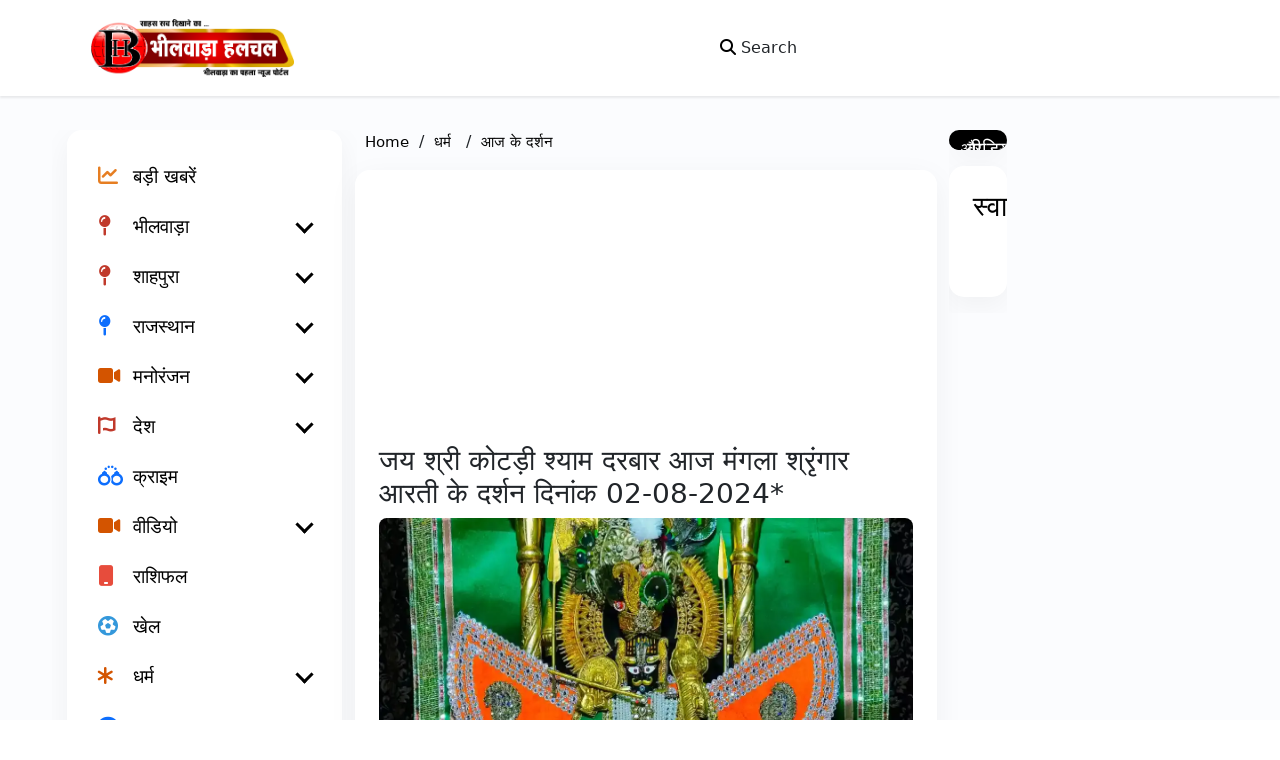

--- FILE ---
content_type: text/html; charset=utf-8
request_url: https://bhilwarahalchal.com/dharm/aj-ke-darshan/jai-shri-kotri-shyam-darbar-today-darshan-of-mangala-shringaar-aarti-date-02-08-2024-541187
body_size: 37708
content:
<!DOCTYPE html><html lang="hi"><head><title>जय श्री कोटड़ी श्याम दरबार आज मंगला श्रृंगार आरती के दर्शन दिनांक     02-08-2024* | Jai Shri Kotri Shyam Darbar today, darshan of Mangala Shringaar Aarti date 02-08-2024*</title><link rel="icon" href="/images/ico/favicon.ico?v=1" type="image/x-icon"><link rel="shortcut icon" href="/images/ico/favicon.ico?v=1" type="image/x-icon"><meta charset="UTF-8"><meta content="IE=Edge" http-equiv="X-UA-Compatible"><meta name="viewport" content="width=device-width, initial-scale=1.0, maximum-scale=10.0,user-scalable=yes,minimum-scale=1.0"><script type="application/ld+json">   {
    "@context" : "https://schema.org",
    "@type" : "Article",
    "name" : "Bhilwara Halchal",  "author" : {"@type" : "Person","name" : "राजकुमार माली","url" : "https://bhilwarahalchal.com/user-1096","jobTitle" : "CEO","image" : { "@context" : "https://schema.org",  "@type" : "ImageObject",  "contentUrl" : "https://bhilwarahalchal.com/h-upload/2025/03/22/481604-f828e2b0-3079-4b17-a7e4-0f758dc8f08d-removebg-preview.webp"},"sameAs" : []},
    "datePublished" : "2024-08-02T06:41:46+05:30",
    "dateModified" : "2024-08-02T06:41:46+05:30",
    "keywords" : "", "interactivityType":"mixed","alternativeHeadline":"जय श्री कोटड़ी श्याम दरबार आज मंगला श्रृंगार आरती के दर्शन दिनांक     02-08-2024*",
    "inLanguage" : "hi",
    "headline" : "जय श्री कोटड़ी श्याम दरबार आज मंगला श्रृंगार आरती के दर्शन दिनांक     02-08-2024*",
     "image" : {
      "@context" : "https://schema.org",
      "@type" : "ImageObject",
      "contentUrl" : "https://bhilwarahalchal.com/h-upload/2024/08/02/416868-img-20240802-wa0004.webp",
      "height": 900,
      "width" : 1500,
      "url" : "https://bhilwarahalchal.com/h-upload/2024/08/02/416868-img-20240802-wa0004.webp"
     }, "articleSection" : "आज के दर्शन",
    "articleBody" : "जय श्री कोटड़ी श्याम दरबार आज मंगला श्रृंगार आरती के दर्शन दिनांक     02-08-2024*",
    "description" : "जय श्री कोटड़ी श्याम दरबार आज मंगला श्रृंगार आरती के दर्शन दिनांक     02-08-2024* ",
    "url" : "https://bhilwarahalchal.com/dharm/aj-ke-darshan/jai-shri-kotri-shyam-darbar-today-darshan-of-mangala-shringaar-aarti-date-02-08-2024-541187",
    "publisher" : {
      "@type" : "Organization",
       "name" : "Bhilwara Halchal",
       "url"  : "https://bhilwarahalchal.com",
       "sameAs" : [],
       "logo" : {
          "@context" : "https://schema.org",
          "@type" : "ImageObject",
          "contentUrl" : "https://bhilwarahalchal.com/images/logo.png",
          "height": "60",
          "width" : "600",
          "name"  : "Bhilwara Halchal - Logo",
          "url" : "https://bhilwarahalchal.com/images/logo.png"
      }
     },
      "mainEntityOfPage": {
           "@type": "WebPage",
           "@id": "https://bhilwarahalchal.com/dharm/aj-ke-darshan/jai-shri-kotri-shyam-darbar-today-darshan-of-mangala-shringaar-aarti-date-02-08-2024-541187"
        }
  }</script><script type="application/ld+json">   {
    "@context" : "https://schema.org",
    "@type" : "NewsArticle", "author" : {"@type" : "Person","name" : "राजकुमार माली","url" : "https://bhilwarahalchal.com/user-1096","jobTitle" : "CEO","image" : { "@context" : "https://schema.org",  "@type" : "ImageObject",  "contentUrl" : "https://bhilwarahalchal.com/h-upload/2025/03/22/481604-f828e2b0-3079-4b17-a7e4-0f758dc8f08d-removebg-preview.webp"},"sameAs" : []},
    "datePublished" : "2024-08-02T06:41:46+05:30",      "dateModified" : "2024-08-02T06:41:46+05:30",    "keywords" : "", "interactivityType":"mixed","alternativeHeadline":"जय श्री कोटड़ी श्याम दरबार आज मंगला श्रृंगार आरती के दर्शन दिनांक     02-08-2024*",
    "inLanguage" : "hi",
    "headline" : "जय श्री कोटड़ी श्याम दरबार आज मंगला श्रृंगार आरती के दर्शन दिनांक     02-08-2024*",
     "image" : {
      "@context" : "https://schema.org",
      "@type" : "ImageObject",
      "contentUrl" : "https://bhilwarahalchal.com/h-upload/2024/08/02/416868-img-20240802-wa0004.webp",
      "height": 900,
      "width" : 1500,
      "url" : "https://bhilwarahalchal.com/h-upload/2024/08/02/416868-img-20240802-wa0004.webp"
     }, "articleSection" : "आज के दर्शन",
    "articleBody" : "जय श्री कोटड़ी श्याम दरबार आज मंगला श्रृंगार आरती के दर्शन दिनांक     02-08-2024*",
    "description" : "जय श्री कोटड़ी श्याम दरबार आज मंगला श्रृंगार आरती के दर्शन दिनांक     02-08-2024* ",
    "url" : "https://bhilwarahalchal.com/dharm/aj-ke-darshan/jai-shri-kotri-shyam-darbar-today-darshan-of-mangala-shringaar-aarti-date-02-08-2024-541187",
    "publisher" : {
      "@type" : "Organization",
       "name" : "Bhilwara Halchal",
       "url"  : "https://bhilwarahalchal.com",
       "sameAs" : [],
       "logo" : {
          "@context" : "https://schema.org",
          "@type" : "ImageObject",
          "contentUrl" : "https://bhilwarahalchal.com/images/logo.png",
          "height": "60",
          "width" : "600",
          "name"  : "Bhilwara Halchal - Logo",
          "url" : "https://bhilwarahalchal.com/images/logo.png"
      }
     },
      "mainEntityOfPage": {
           "@type": "WebPage",
           "@id": "https://bhilwarahalchal.com/dharm/aj-ke-darshan/jai-shri-kotri-shyam-darbar-today-darshan-of-mangala-shringaar-aarti-date-02-08-2024-541187"
        }
  }</script><script type="application/ld+json">   {
    "@context" : "https://schema.org",
    "@type" : "Organization",
    "url" : "https://bhilwarahalchal.com",
    "name" : "Bhilwara Halchal",
    "sameAs" : [], 
    "logo" : {
          "@context" : "https://schema.org",
          "@type" : "ImageObject",
          "contentUrl" : "https://bhilwarahalchal.com/images/logo.png",
          "height": "60",
          "width" : "600",
          "name"  : "Bhilwara Halchal - Logo",
          "url" : "https://bhilwarahalchal.com/images/logo.png"
    }
  }</script><script type="application/ld+json">   {
    "@context" : "https://schema.org",
    "@type" : "WebSite",
    "name" : "Bhilwara Halchal",
    "author" : {
      "@type" : "Organization",
      "name" : "Bhilwara Halchal"
    },
    "keywords" : "",
    "interactivityType" : "mixed",
    "inLanguage" : "",
    "headline" : "जय श्री कोटड़ी श्याम दरबार आज मंगला श्रृंगार आरती के दर्शन दिनांक     02-08-2024*",
    "copyrightHolder" : "Bhilwara Halchal",
    "image" : {
      "@context" : "https://schema.org",
      "@type" : "ImageObject",
      "contentUrl" : "https://bhilwarahalchal.com/h-upload/2024/08/02/416868-img-20240802-wa0004.webp",
      "height": 900,
      "width" : 1500,
      "url" : "https://bhilwarahalchal.com/h-upload/2024/08/02/416868-img-20240802-wa0004.webp"
     },
    "url" : "https://bhilwarahalchal.com/dharm/aj-ke-darshan/jai-shri-kotri-shyam-darbar-today-darshan-of-mangala-shringaar-aarti-date-02-08-2024-541187",
    "publisher" : {
      "@type" : "Organization",
       "name" : "Bhilwara Halchal",
       "logo" : {
          "@context" : "https://schema.org",
          "@type" : "ImageObject",
          "contentUrl" : "https://bhilwarahalchal.com/images/logo.png",
          "height": "60",
          "width" : "600",
          "name"  : "Bhilwara Halchal - Logo",
          "url" : "https://bhilwarahalchal.com/images/logo.png"
       }
     }
  }</script><script type="application/ld+json">   {
    "@context" : "https://schema.org",
    "@type" : "BreadcrumbList",
    "name" : "BreadcrumbList",
    "itemListElement": [{ "@type":"ListItem","position":"1","item":{ "@id":"https://bhilwarahalchal.com","name":"Home"}},{"@type":"ListItem","position":"2","item":{"@id":"https://bhilwarahalchal.com/dharm","@type":"WebPage","name":"धर्म"}},{"@type":"ListItem","position":"3","item":{"@id":"https://bhilwarahalchal.com/dharm/aj-ke-darshan","@type":"WebPage","name":"आज के दर्शन"}},{"@type":"ListItem","position":"4","item":{"@id":"https://bhilwarahalchal.com/dharm/aj-ke-darshan/jai-shri-kotri-shyam-darbar-today-darshan-of-mangala-shringaar-aarti-date-02-08-2024-541187","@type":"WebPage","name":"जय श्री कोटड़ी श्याम दरबार आज मंगला श्रृंगार आरती के दर्शन दिनांक     02-08-2024*"}}]
  }</script><script type="application/ld+json">   {
    "@context" : "https://schema.org",
    "@type" : "SiteNavigationElement",
    "name":["बड़ी खबरें","भीलवाड़ा","शाहपुरा","राजस्थान","मनोरंजन","देश","क्राइम","वीडियो","राशिफल","खेल","धर्म","लाइफ स्टाइल","व्यापार","स्वास्थ्य","ऑटोमोबाईल","ओपिनियन","क्लासीफाइड","हलचल खास","साहित्य","विश्व"], "url":["https://bhilwarahalchal.com/badi-khabre","https://bhilwarahalchal.com/bhilwara","https://bhilwarahalchal.com/shahpur","https://bhilwarahalchal.com/rajasthan","https://bhilwarahalchal.com/entertainment","https://bhilwarahalchal.com/desh","https://bhilwarahalchal.com/crime","https://bhilwarahalchal.com/video","https://bhilwarahalchal.com/rashifal","https://bhilwarahalchal.com/sports","https://bhilwarahalchal.com/dharm","https://bhilwarahalchal.com/lifestyle","https://bhilwarahalchal.com/bussiness","https://bhilwarahalchal.com/health","https://bhilwarahalchal.com/automobile","https://bhilwarahalchal.com/opinion","https://bhilwarahalchal.com/classified","https://bhilwarahalchal.com/halchal-khas","https://bhilwarahalchal.com/sahitya","https://bhilwarahalchal.com/world"]
  }</script><script type="application/ld+json">   {
    "@context" : "https://schema.org",
    "@type" : "WebPage",
    "name" : "जय श्री कोटड़ी श्याम दरबार आज मंगला श्रृंगार आरती के दर्शन दिनांक     02-08-2024*",
    "description" : "जय श्री कोटड़ी श्याम दरबार आज मंगला श्रृंगार आरती के दर्शन दिनांक     02-08-2024*",
    "keywords" : "",
    "inLanguage" : "hi",
    "url" : "https://bhilwarahalchal.com/dharm/aj-ke-darshan/jai-shri-kotri-shyam-darbar-today-darshan-of-mangala-shringaar-aarti-date-02-08-2024-541187",
    "author" : {
      "@type" : "Person",
      "name" : "Bhilwara Halchal"
     },
      "speakable": {
          "@context": "https://schema.org",
          "@type": "SpeakableSpecification",
          "xPath": [
              "//h1",
              "/html/head/meta[@name='description']/@content"
          ]
    },
    "publisher" : {
      "@type" : "Organization",
       "name" : "Bhilwara Halchal",
       "url"  : "https://bhilwarahalchal.com",
       "sameAs" : [],
       "logo" : {
          "@context" : "https://schema.org",
          "@type" : "ImageObject",
          "contentUrl" : "https://bhilwarahalchal.com/images/logo.png",
          "height": "60",
          "width" : "600"
      }
     }
   }</script><meta name="image" content="https://bhilwarahalchal.com/h-upload/2024/08/02/416868-img-20240802-wa0004.webp"><meta name="description" content="जय श्री कोटड़ी श्याम दरबार आज मंगला श्रृंगार आरती के दर्शन दिनांक     02-08-2024*"><meta name="application-name" content="Bhilwara Halchal"><meta name="keywords"><link rel="preload" as="script" href="/scripts/hocalwirecommlightp1.min.fca3546f.js" crossorigin="anonymous"><link rel="preload" as="script" href="/scripts/hocalwirecommlightp2.min.4d3c5d54.js" crossorigin="anonymous"><link rel="preload" as="script" href="/scripts/themetrexjs.min.c0e02dfe.js" crossorigin="anonymous"><link rel="preload" as="style" href="/styles/themetrexfile.min.8dc6661c.css" crossorigin="anonymous"><meta name="news_keywords"><meta http-equiv="Content-Language" content="hi"><meta name="google" content="notranslate"><meta name="author" content="राजकुमार माली"><meta name="copyright" content="Bhilwara Halchal"><meta name="robots" content="follow, index"><meta name="robots" content="max-image-preview:large"><meta name="HandheldFriendly" content="true"><meta name="referrer" content="origin"><link rel="amphtml" href="https://bhilwarahalchal.com/amp/dharm/aj-ke-darshan/jai-shri-kotri-shyam-darbar-today-darshan-of-mangala-shringaar-aarti-date-02-08-2024-541187"><meta name="twitter:card" content="summary_large_image"><meta property="og:url" content="https://bhilwarahalchal.com/dharm/aj-ke-darshan/jai-shri-kotri-shyam-darbar-today-darshan-of-mangala-shringaar-aarti-date-02-08-2024-541187"><meta property="og:locale" content="hi_IN"><meta name="twitter:url" content="https://bhilwarahalchal.com/dharm/aj-ke-darshan/jai-shri-kotri-shyam-darbar-today-darshan-of-mangala-shringaar-aarti-date-02-08-2024-541187"><link rel="alternate" type="application/rss+xml" title="धर्म" href="https://bhilwarahalchal.com/category/dharm/google_feeds.xml"><link rel="alternate" type="application/rss+xml" title="आज के दर्शन" href="https://bhilwarahalchal.com/category/dharm/aj-ke-darshan/google_feeds.xml"><meta property="og:type" content="article"><meta property="og:title" content="जय श्री कोटड़ी श्याम दरबार आज मंगला श्रृंगार आरती के दर्शन दिनांक     02-08-2024* | Jai Shri Kotri Shyam Darbar today, darshan of Mangala Shringaar Aarti date 02-08-2024*"><meta property="og:description" content="जय श्री कोटड़ी श्याम दरबार आज मंगला श्रृंगार आरती के दर्शन दिनांक     02-08-2024*"><meta property="og:image" content="https://bhilwarahalchal.com/h-upload/2024/08/02/416868-img-20240802-wa0004.jpg" itemprop="image"><meta property="og:image:secure_url" content="https://bhilwarahalchal.com/h-upload/2024/08/02/416868-img-20240802-wa0004.jpg" itemprop="image"><meta property="twitter:title" content="जय श्री कोटड़ी श्याम दरबार आज मंगला श्रृंगार आरती के दर्शन दिनांक     02-08-2024* | Jai Shri Kotri Shyam Darbar today, darshan of Mangala Shringaar Aarti date 02-08-2024*"><meta property="twitter:description" content="जय श्री कोटड़ी श्याम दरबार आज मंगला श्रृंगार आरती के दर्शन दिनांक     02-08-2024*"><meta property="twitter:image" content="https://bhilwarahalchal.com/h-upload/2024/08/02/416868-img-20240802-wa0004.webp"><meta property="twitter:image:alt" content="जय श्री कोटड़ी श्याम दरबार आज मंगला श्रृंगार आरती के दर्शन दिनांक     02-08-2024*"><meta property="article:published_time" content="2024-08-02T06:41:46+05:30"><meta property="article:modified_time" content="2024-08-02T06:41:46+05:30"><meta property="article:updated_time" content="2024-08-02T06:41:46+05:30"><meta property="article:section" content="आज के दर्शन"><meta property="og:image:width" content="1200"><meta property="og:image:height" content="630"><meta property="fb:use_automatic_ad_placement" content="enable=true ad_density=default"><meta name="original-source" content="https://bhilwarahalchal.com/dharm/aj-ke-darshan/jai-shri-kotri-shyam-darbar-today-darshan-of-mangala-shringaar-aarti-date-02-08-2024-541187"><!-- -preloadImage = preloadImage.replace(".webp",".jpg")--><link rel="preload" fetchpriority="high" as="image" href="https://bhilwarahalchal.com/h-upload/2024/08/02/416868-img-20240802-wa0004.webp"><!-- -var preloadImage = meta.image--><!-- -if(meta.imageOriginalWebp){--><!--     -preloadImage = preloadImage.replace(".jpg",".webp")--><!-- -}--><!-- link(rel='preload' as='image' href="#{preloadImage}")--><!-- include dnsprefetch--><script>window.dynamicPage ="true";
window.support_article_infinite_scroll ="true";
window.similar_news_infinite_scroll ="true";
window.xhrPageLoad ="";
window.isNewsArticlePage ="true";</script><script>window.infiniteScrollUrls = [];
window.infiniteScroll=true;</script><script>window.ignoreCoreScripts = "true";
window.exclude_dynamic_links_only =  "";
window.disable_unveil = "";
window.enableTransliteration = "";
window.extra_whatsapp_share_message = "भीलवाडा हलचल न्यूज पोर्टल पर अपनी खबर देने के लिए समाचार प्रेम कुमार गढवाल Email - bhilwarahalchal@gmail.com व्हाट्सएप - 7737741455 विज्ञापन - विजय गढवाल 6377364129 सम्पर्क - भीलवाडा हलचल कलेक्ट्री रोड,नई शाम की सब्जी मंडी भीलवाडा";

window.auto_play_videos_in_view = "true";
window.comment_post_as = "";

</script><script>window.load_theme_resource_after_pageLoad = "true"
</script><script>window.single_source_news_url = ""
window.popup_ad_cookie_duration = ""
window.popup_ad_display_duration = ""
window.road_blocker_ad_cookie_duration=""
window.road_blocker_ad_display_duration=""
window.epaperClipRatio="7"
window.scriptLoadDelay=parseInt("1000")
window.scriptLoadDelayExternalScripts=parseInt("")
window.windowLoadedDelay=parseInt("")
window.exclude_common_ga="true"
window.exclude_all_ga=""
window.payment_success_redirect_url = ""
window.refresh_pages_on_interval = {};
window.refresh_pages_on_interval_using_ajax = {};

window.maxAllowCropHeightFactor = ""
window.clipLogo = ""
window.disable_hcomment_email_mandatory = ""
window.disable_hcomment_name_mandatory = ""
window.track_pageview_only_once_infinite =  ""

window.sidekick_ad_cookie_duration = ""
window.sidekick_ad_display_duration = ""
window.sidekick_ad_autostart_duration = ""
window.pushdown_ad_close_duration = ""

window.ignore_webp_supprt_check = ""
window.max_dynamic_links_count = ""

window.use_non_ajax_path_for_mixin =  ""
window.no_show_initial_popup =  ""

window.use_advance_search_as_default = ""
window.locationContentPage = ""
window.showUTMCookie = ""
window.updateXHRCanonicalToSelf = ""
window.makeDynamicXHRPageDirectUrl = ""
window.showPopUpToFillProfileDetails = ""
window.mandatoryProfileCookieDuration = ""</script><script async="" src="https://www.googletagmanager.com/gtag/js?id=G-ZZ04QG2XSB"></script><script>var cMap = {"content_url":"/dharm/aj-ke-darshan/jai-shri-kotri-shyam-darbar-today-darshan-of-mangala-shringaar-aarti-date-02-08-2024-541187","page_type":"article","content_id":"541187","content_type":"article","create_by_author_name":"NA","create_by_author_id":"NA","title":"जय श्री कोटड़ी श्याम दरबार आज मंगला श्रृंगार आरती के दर्शन दिनांक     02-08-2024*","published_date":"2024-08-02 01:11:46","modification_date":"","word_count":"NA","error_status":"NA","author_name":"राजकुमार माली","author_id":"1096","primary_category_name":"धर्म","primary_category_id":"875","secondary_category_name":"आज के दर्शन","secondary_category_id":"1033"}
window.dataLayer = window.dataLayer || [];
function gtag(){dataLayer.push(arguments);}
gtag('js', new Date());
gtag('config', 'G-ZZ04QG2XSB',cMap);</script><script>window.COMSCORECODE = "39547594";</script><script>window.insetLinkInCopy = '' || true;
window.insetLinkInCopyLoggedIn = '';
</script><script>window.disableCopyPaste = 'true'</script><script>window.trackingPageType = "dynamic";</script><script>window.userDataToBePassedBack = {};</script><script>window.Constants = {"url":{"xhrLogin":"/xhr/admin/login/loginUser","xhrLoginOrRegister":"/xhr/admin/login/loginOrRegisterUser","xhrRegister":"/xhr/admin/login/registerUser","xhrVerify":"/xhr/admin/login/verifyUser","xhrVerifyEmail":"/xhr/admin/login/verifyEmail","xhrForgotPassword":"/xhr/admin/login/forgotPassword","xhrResetPassword":"/xhr/admin/login/reset-password","xhrLogout":"/xhr/admin/login/logout","xhrRegenerateEmailCode":"/xhr/admin/login/regenerateEmailCode","xhrRegenerateWhatsAppLink":"/xhr/admin/login/regenerateWhatsAppLink"}};</script><script>window.enable_webp_images = "true";</script><script>window.userDeviceType = "d";</script><script>window.hasIntagram = "true"
window.hasTwitter = ""
window.isIOS = ""
window.sendNewsReadState = ""
window.image_quality_percentage = ""
window.enable_js_image_compress = ""
window.local_date_time_format = ""
window.partnerName  = "Bhilwara Halchal"
window.partnerCopyrightName  = "Bhilwara Halchal"
window.ignoreInitialDFPIdChange = "";
window.tooltipMobileSidePadding = "";

window.isAdFree = "0";

window.isPremiumContent = "";
window.delaySecThemeScriptsAction = ""
window.delaySecThemeScriptsActionOthers = ""

window.ignore_also_read_image = ""

window.ip_based_login_enabled = ""; 
window.chars_per_min_read = "1000";
window.user_review_content_id = "";
window.user_review_content_id_ugc = "";
window.custom_data_to_be_passed = "";
window.includePartyTownScript = "";
window.open_paymentgate_default_on_checkout ="";
window.adCustomContentName = "";
window.subscriptionPageUrl = "";

window.externalSubscriberLandingUrl = "";
window.partner_coupon_discount_message = "";

window.autoSlideGallery = "";
window.autoSlideGalleryTimeout = "";

window.isContentPageForSubscription = "true";


window.refresh_website_in_interval_using_ajax = "/";

window.callValidateIPLoginAlways = "/";

window.ignoreAddingRandonQueryInYoutubeResize = "";

window.convertToNepaliDate = "";

window.articleViewScrollInfiniteOffset = "";

window.road_blocker_ad_delayed_duration = "";
window.popup_ad_delayed_duration = "";
window.adBlockerCookieShowDuration = "";
window.removeValidateCaptchaInRegister = "";
window.partnerOriginalName = "";
</script><!-- -if(typeof data!="undefined" && data['extra_header_tags'] && data['extra_header_tags']['templateData'] && data['extra_header_tags']['templateData']['content']){--><!--     !{data['extra_header_tags']['templateData']['content']}--><!-- -}--><style type="text/css" class="styles">body img,iframe,video{max-width:100%}.hide-scroll{overflow:hidden}img{height:auto}.details-content-story iframe.note-video-clip{width:100%}body,html{-webkit-overflow-scrolling:touch}#content{-webkit-overflow-scrolling:touch}#content{height:100%}#main #content{display:inline}.hide{display:none!important}.soft-hide{display:none}.bg-404{background:url(/images/404.jpg);background-repeat:no-repeat;background-size:100%;background-position:center;background-blend-mode:screen;min-height:400px;text-align:center}.bg-404 .error404-content{background:#fff;padding:20px;font-size:30px;opacity:.8}a img{max-width:100%}.newsSocialIcons li a{color:#fff}.newsSocialIcons li a:hover{text-decoration:none!important}.newsSocialIcons li a i{margin-right:4px}.newsSocialIcons{width:100%;display:inline-block;text-align:right}.newsSocialIcons a{padding:5px;display:inline-block}.hocalwire-cp-authors-social,.newsSocialIcons ul{width:100%;padding-left:0}.hocalwire-cp-authors-social{text-align:left}.newsSocialIcons li{list-style:none!important;width:25px;height:25px;text-decoration:none;font-family:Oswald!important;text-transform:uppercase;background:0 0;opacity:1;line-height:30px;padding:0;margin:0 3px;position:relative}.newsSocialIcons li a{color:#fff;height:21px}.newsSocialIcons li a:hover{text-decoration:none!important}.newsSocialIcons li a i{margin-right:4px}.newsSocialIcons li.facebook,.sticky li.facebook{border:0 solid #314b83;background-color:#4769a5}.newsSocialIcons li.whatsapp,.sticky li.whatsapp{border:0 solid #65bc54;background-color:#65bc54}.newsSocialIcons li.telegram,.sticky li.telegram{border:0 solid #379be5;background-color:#379be5}.newsSocialIcons li.pintrest{border:0;background-color:#d50c22}.newsSocialIcons li.twitter,.sticky li.twitter{border:0 solid #000;background-color:#000}.newsSocialIcons li.googleplus{border:0 solid #ab2b1d;background-color:#bf3727}.newsSocialIcons li.gplus{border:0 solid #ab2b1d;background-color:#bf3727}.newsSocialIcons li.linkedin,.sticky li.linkedin{border:0 solid #278cc0;background-color:#2ba3e1}.newsSocialIcons li.tumblr{border:0 solid #2c3c4c;background-color:#34495e}.newsSocialIcons li.pinterest,.sticky li.printrest{border:0 solid #ae1319;background-color:#cd252b}.newsSocialIcons li.email{border:0 solid #4b3b3b;background-color:#4b3b3b}.newsSocialIcons li.mail,.sticky li.mail{border:0 solid #18ae91;background-color:#1abc9c}.sticky li.email,.sticky li.mail{border:0 solid #4b3b3b;background-color:#4b3b3b}.newsSocialIcons li.print{border:0 solid #000;background-color:#000}.sticky li.print{border:0 solid #000;background-color:#000}.newsSocialIcons li.youtube{border:0 solid #e62117;background-color:#e62117}.newsSocialIcons li.insta{border:0 solid #0526c5;background-color:#0526c5}.newsSocialIcons li img{vertical-align:top}.newsSocialIcons ul{border-radius:3px;padding:5px;z-index:10;float:left;clear:both}.newsSocialIcons.right-navigation ul li+li{display:none;float:left;border-radius:30px;padding-top:2px}.newsSocialIcons li{float:left;border-radius:30px}.listing-social-share .newsSocialIcons li{border-radius:30px!important}.margin-top10{margin-top:10px}.sticky-container{position:fixed;top:40%;z-index:11111111111}.sticky-container ul li p{padding:5px}.sticky li.facebook{border:0 solid #314b83;background-color:#4769a5}.sticky li.twitter{border:0 solid #000;background-color:#000}.sticky li.googleplus{border:0 solid #ab2b1d;background-color:#bf3727}.sticky li.gplus{border:0 solid #ab2b1d;background-color:#bf3727}.sticky li.linkedin{border:0 solid #278cc0;background-color:#2ba3e1}.sticky li.tumblr{border:0 solid #2c3c4c;background-color:#34495e}.sticky li.pinterest{border:0 solid #ae1319;background-color:#cd252b}.sticky li.mail{border:0 solid #18ae91;background-color:#1abc9c}.sticky li.youtube{border:0 solid #e62117;background-color:#e62117}.sticky-container .fab{background:#03a9f4;width:37px;height:37px;text-align:center;color:#fff;box-shadow:0 0 3px rgba(0,0,0,.5),3px 3px 3px rgba(0,0,0,.25);position:fixed;right:1/4 * 3 * 64px;font-size:2.6667em;display:inline-block;cursor:default;bottom:100px;right:10px;z-index:10;box-sizing:border-box;padding:0 8px}.sticky-container .fab .not-logged-in img{vertical-align:top}.sticky-container .fab .logged-in img{vertical-align:top}.sticky-container .fab.child{right:(64px - 1 / 3 * 2 * 64px)/2 + 1/4 * 3 * 64px;width:1/3 * 2 * 64px;height:1/3 * 2 * 64px;display:none;opacity:0;font-size:2em}.sticky .fab img{height:auto;width:auto}.backdrop{position:fixed;top:0;left:0;width:100%;height:100%;background:#ececec;opacity:.3;display:none}#masterfab img{margin:auto;display:block;height:auto}#masterfab{padding:10px;max-width:38px;box-sizing:border-box}.details-content-story{overflow:hidden;display:inherit}.cd-top{cursor:pointer;position:fixed;bottom:100px;left:10px;width:35px;height:35px;background-color:#434343;box-shadow:0 0 10px rgba(0,0,0,.05);overflow:hidden;text-indent:100%;white-space:nowrap;background:rgba(232,98,86,.8) url(/images/cd-top-arrow.svg) no-repeat center 50%;visibility:hidden;opacity:0;-webkit-transition:opacity .3s 0s,visibility 0s .3s;-moz-transition:opacity .3s 0s,visibility 0s .3s;transition:opacity .3s 0s,visibility 0s .3s}.cd-top.cd-fade-out,.cd-top.cd-is-visible,.no-touch .cd-top:hover{-webkit-transition:opacity .3s 0s,visibility 0s 0s;-moz-transition:opacity .3s 0s,visibility 0s 0s;transition:opacity .3s 0s,visibility 0s 0s}.cd-top.cd-is-visible{visibility:visible;opacity:1;z-index:9999}.cd-top.cd-fade-out{opacity:.5}@-webkit-keyframes placeHolderShimmer{0%{background-position:-468px 0}100%{background-position:468px 0}}@keyframes placeHolderShimmer{0%{background-position:-468px 0}100%{background-position:468px 0}}.mixin-loader-wrapper{background-color:#e9eaed;color:#141823;padding:5px;border:1px solid #ccc;margin:0 auto 1em}.mixin-loader-item{background:#fff;border:1px solid;border-color:#e5e6e9 #dfe0e4 #d0d1d5;border-radius:3px;padding:12px;margin:0 auto}.placeholder_top{background:#fff;padding:5px;display:inline-block}.mixin-placeholder-details-wrapper{z-index:99;left:30%;display:inline-block;top:50px;color:#000;background:#0f0f0f;color:#fff;padding:10px}.placeholder_top .animated-background{-webkit-animation-duration:1s;animation-duration:1s;-webkit-animation-fill-mode:forwards;animation-fill-mode:forwards;-webkit-animation-iteration-count:infinite;animation-iteration-count:infinite;-webkit-animation-name:placeHolderShimmer;animation-name:placeHolderShimmer;-webkit-animation-timing-function:linear;animation-timing-function:linear;background:#f6f7f8;background:#eee;background:-webkit-gradient(linear,left top,right top,color-stop(8%,#eee),color-stop(18%,#ddd),color-stop(33%,#eee));background:-webkit-linear-gradient(left,#eee 8%,#ddd 18%,#eee 33%);background:linear-gradient(to right,#eee 8%,#ddd 18%,#eee 33%);-webkit-background-size:800px 104px;background-size:800px 104px}.hocal_col{width:100%;padding-top:5px;padding-bottom:5px}.padding_10{padding:10%}.padding_20{padding:20%}.placeholder_top .img.small{height:60px;max-width:80px}.placeholder_top .img.medium{height:150px;max-width:250px}.placeholder_top .img.big{height:300px;max-width:500px}.placeholder_top .img.supper-big{height:450px;max-width:750px}.content{margin-bottom:10px}.placeholder_top .content.small{height:10px;padding-left:5px;padding-right:5px}.placeholder_top .content.medium{height:20px;padding-left:10px;padding-right:10px}.placeholder_top .content.large{height:30px;padding-left:15px;padding-right:15px}.hocal_col_12{width:100%}.hocal_col_9{width:75%}.hocal_col_8{width:60%}.hocal_col_6{width:50%}.hocal_col_4{width:33%}.hocal_col_3{width:25%}.hocal_row{display:block}.hocal_col{display:block;float:left;position:relative}.placeholder_top .play{display:block;width:0;height:0;border-top:$size solid transparent;border-bottom:$size solid transparent;border-left:($size*$ratio) solid $foreground;margin:($size * 2) auto $size auto;position:relative;z-index:1;transition:all $transition-time;-webkit-transition:all $transition-time;-moz-transition:all $transition-time;left:($size*.2)}.placeholder_top .play:before{content:'';position:absolute;top:-75px;left:-115px;bottom:-75px;right:-35px;border-radius:50%;z-index:2;transition:all .3s;-webkit-transition:all .3s;-moz-transition:all .3s}.placeholder_top .play:after{content:'';opacity:0;transition:opacity .6s;-webkit-transition:opacity .6s;-moz-transition:opacity .6s}.details-content-story .inside_editor_caption.float-left,.details-content-story img.float-left{padding-right:10px;padding-bottom:10px;float:left;left:0}.details-content-story .inside_editor_caption.float-right,.details-content-story img.float-right{padding-left:10px;padding-bottom:10px;float:right;right:0}.details-content-story .image_caption{background:0 0}.details-content-story div,.details-content-story p{margin-bottom:15px!important;line-height:1.4;margin:0 auto}.details-content-story div.pasted-from-word-wrapper{margin-bottom:0!important}.details-content-story div.inside_editor_caption{display:none}.details-content-story .inside_editor_caption.edited-info{display:block}.details-content-story img{max-width:100%}.details-content-story .inside_editor_caption.float-left{margin-top:10px}.details-content-story .inside_editor_caption.float-right{margin-top:10px}.details-content-story img.float-none{margin:auto;float:none}.details-content-story .inside_editor_caption{font-size:16px;padding:2px;text-align:center;bottom:-20px;width:100%}.details-content-story .image-and-caption-wrapper{position:relative;margin-bottom:20px}.image-and-caption-wrapper{max-width:100%!important}.details-content-story .image-and-caption-wrapper.float-left{float:left;padding-right:10px;padding-bottom:10px}.details-content-story .image-and-caption-wrapper.float-right{float:right;padding-left:10px;padding-bottom:10px}.details-content-story .image-and-caption-wrapper.float-none{float:none;display:block;clear:both;left:0!important;margin:0 auto}.details-content-story .image-and-caption-wrapper.float-none img{display:block}.details-content-story .hide-on-web{display:none!important}.hide-on-web{display:none!important}.details-content-story .template-wrapper{padding:2px;width:100%}.details-content-story .template-wrapper .delete-lists-wrapper button{display:none}.details-content-story .template-wrapper .action-btn-wrapper{display:none}.details-content-story .list-item-heading{font-size:18px;margin-bottom:20px}.details-content-story li.list-item{margin-bottom:20px}.details-content-story .action-btn-wrapper span{padding:5px;margin:2px;background:#ccc}.details-content-story .template-wrapper{padding:2px;width:100%}.details-content-story .template-wrapper .delete-lists-wrapper{float:right;margin-top:10px}.details-content-story .template-wrapper .delete-lists-wrapper button{padding:10px;margin-right:10px;margin-top:-5px}.details-content-story .template-wrapper li.list-item{width:100%}.details-content-story .template-wrapper .action-btn-wrapper{float:left;margin-right:20px}.details-content-story .list-items-wrapper li{border:none!important}.details-content-story .list-items-wrapper.unordered-list ul{list-style-type:square}.modal_wrapper_frame{position:fixed;width:100%;top:0;height:100%;background:rgba(0,0,0,.7);opacity:1;z-index:9999999999}.modal_wrapper_frame #modal-content{position:absolute;left:20%;top:20%;right:20%;bottom:20%;border:1px solid #ccc;background:#fff}.modal_wrapper_frame .cross-btn{right:10px;top:10px;position:absolute;font-size:20px;cursor:pointer;padding:5px;z-index:9999}.modal_wrapper_frame iframe{width:100%;height:100%}.hocal_hide_on_desktop{display:none!important}.hocal_hide_on_mobile{display:block!important}.placeholder_top{width:100%}.placeholder_top .hocal_col{padding:5px;box-sizing:border-box}.also-read-media{display:none}.also-read-media-wrap{display:none}@media screen and (max-width:767px){.bg-404 .error404-content{background:#fff;padding:10px;font-size:20px}.hocal_hide_on_mobile{display:none!important}.hocal_hide_on_desktop{display:block!important}.modal_wrapper_frame #modal-content{left:2%;top:2%;right:2%;bottom:2%}.details-content-story .image-and-caption-wrapper.float-left,.details-content-story .image-and-caption-wrapper.float-right{display:inline;max-width:100%!important;float:none!important;padding:0!important}.details-content-story .inside_editor_caption.float-right,.details-content-story img.float-right{display:inline;max-width:100%!important;float:none!important;padding:0!important}.details-content-story .inside_editor_caption.float-left,.details-content-story img.float-left{display:inline;max-width:100%!important;float:none!important;padding:0!important}}#comments iframe{width:100%!important}#bottom_snackbar{width:30%;position:fixed;z-index:1;bottom:0;z-index:999999999999999999999999999999999999999999999999999999999999999999999;left:70%;background:#333}#bottom_snackbar .close-btn{position:absolute;right:3px;top:3px;padding:1px 8px;cursor:pointer;z-index:9999999999;font-size:20px;color:#fff}#bottom_snackbar.right{left:70%}#bottom_snackbar.left{left:0}#bottom_snackbar.center{left:35%}.bottom_snackbar_content{background:#0582e2}@media screen and (max-width:767px){#bottom_snackbar{width:100%}#bottom_snackbar,#bottom_snackbar.center,#bottom_snackbar.left,#bottom_snackbar.right{left:0}}.login-btn-in-message{color:#00f;text-decoration:underline;cursor:pointer;font-size:16px}.show-pass-wrap{float:right}#news_buzz_updates .buzz-timeline-wrapper{background:#f7f8f9}.buzz-timeline-wrapper .load-more-update-wrapper{text-align:center;cursor:pointer;width:100%}.buzz-timeline-wrapper .load-more-update-wrapper a{background:red;color:#fff;padding:4px 25px;display:inline-block;margin-bottom:10px}.buzz-timeline-wrapper .timeline{position:relative;max-width:1200px;margin:0 auto}.buzz-timeline-wrapper .timeline::after{content:'';position:absolute;width:6px;background-color:#c5c5c5;top:0;bottom:0;left:10%;margin-left:-3px}.buzz-timeline-wrapper .buzz-container{padding:10px 40px;position:relative;background-color:inherit;width:90%;list-style:none;box-sizing:border-box}.buzz-timeline-wrapper .buzz-container::after{content:'';position:absolute;width:25px;height:25px;right:-17px;background-color:#fff;border:4px solid #c5c5c5;top:15px;border-radius:50%;z-index:1}.buzz-timeline-wrapper .left{left:0}.buzz-timeline-wrapper .right{left:10%;text-align:right!important;float:none!important;margin-left:0!important}.buzz-timeline-wrapper .left::before{content:" ";height:0;position:absolute;top:22px;width:0;z-index:1;right:30px;border:medium solid #fff;border-width:10px 0 10px 10px;border-color:transparent transparent transparent #fff}.buzz-timeline-wrapper .right::before{content:" ";height:0;position:absolute;top:22px;width:0;z-index:1;left:30px;border:medium solid #fff;border-width:10px 10px 10px 0;border-color:transparent #fff transparent transparent}.buzz-timeline-wrapper .right::after{left:-13px}.buzz-timeline-wrapper .buzz_date{font-size:12px;color:#666}.buzz-timeline-wrapper .content{padding:10px 15px;background-color:#fff;position:relative;border-radius:6px;text-align:left}.buzz-timeline-wrapper .list_image{width:25%}.buzz-timeline-wrapper h2{margin-bottom:0!important;font-size:16px;margin-top:0;background:#fff;font-weight:400}.buzz_story{font-size:15px}.buzz-timeline-wrapper .buzz-image{float:left;margin-right:10px;max-width:50%}.buzz-timeline-wrapper .image-and-caption-wrapper{text-align:center;position:relative;display:inline-block;float:none!important;width:100%!important}.buzz-timeline-wrapper .image-and-caption-wrapper img{max-height:400px;width:auto!important;float:none!important}.buzz-timeline-wrapper .image_caption{background:#fff!important}.buzz-parent-wrapper .news_updates_heading{text-align:center}.buzz-parent-wrapper .news_updates_heading a{border-bottom:2px solid #ccc;padding-left:10px;padding-right:10px}@media screen and (max-width:600px){.buzz-timeline-wrapper .buzz-image{float:none;margin-right:0;max-width:1000%}.buzz-timeline-wrapper .list_image{width:100%}.buzz-timeline-wrapper .timeline::after{left:31px}.buzz-timeline-wrapper .buzz-container{width:100%;padding-left:70px;padding-right:25px}.buzz-timeline-wrapper .buzz-container::before{left:60px;border:medium solid #fff;border-width:10px 10px 10px 0;border-color:transparent #fff transparent transparent}.buzz-timeline-wrapper .left::after,.buzz-timeline-wrapper .right::after{left:17px}.buzz-timeline-wrapper .right{left:0}.buzz-timeline-wrapper .timeline::after{background-color:transparent}.buzz-timeline-wrapper .buzz-container{padding-left:10px;padding-right:10px}.buzz-timeline-wrapper .buzz-container::after{background-color:transparent;border:0 solid #c5c5c5}.buzz-timeline-wrapper .content{box-shadow:0 4px 8px 0 rgba(0,0,0,.2);transition:.3s}.buzz-timeline-wrapper .right::before{display:none}#news_buzz_updates .buzz-timeline-wrapper{background:#fff}.buzz-timeline-wrapper .timeline{padding:0}}.nextpage.divider{display:none;font-size:24px;text-align:center;width:75%;margin:40px auto}.nextpage.divider span{display:table-cell;position:relative}.nextpage.divider span:first-child,.nextpage.divider span:last-child{width:50%;top:13px;-moz-background-size:100% 2px;background-size:100% 2px;background-position:0 0,0 100%;background-repeat:no-repeat}.nextpage.divider span:first-child{background-image:-webkit-gradient(linear,0 0,0 100%,from(transparent),to(#000));background-image:-webkit-linear-gradient(180deg,transparent,#000);background-image:-moz-linear-gradient(180deg,transparent,#000);background-image:-o-linear-gradient(180deg,transparent,#000);background-image:linear-gradient(90deg,transparent,#000)}.nextpage.divider span:nth-child(2){color:#000;padding:0 5px;width:auto;white-space:nowrap}.nextpage.divider span:last-child{background-image:-webkit-gradient(linear,0 0,0 100%,from(#000),to(transparent));background-image:-webkit-linear-gradient(180deg,#000,transparent);background-image:-moz-linear-gradient(180deg,#000,transparent);background-image:-o-linear-gradient(180deg,#000,transparent);background-image:linear-gradient(90deg,#000,transparent)}.next-page-loader h2{color:#000;margin:0;font:.8em verdana;margin-top:20px;text-transform:uppercase;letter-spacing:.1em}.next-page-loader span{display:inline-block;vertical-align:middle;width:.6em;height:.6em;margin:.19em;background:#222;border-radius:.6em;animation:loading 1s infinite alternate}.next-page-loader span:nth-of-type(2){background:#222;animation-delay:.2s}.next-page-loader span:nth-of-type(3){background:#222;animation-delay:.4s}.next-page-loader span:nth-of-type(4){background:#222;animation-delay:.6s}.next-page-loader span:nth-of-type(5){background:#222;animation-delay:.8s}.next-page-loader span:nth-of-type(6){background:#222;animation-delay:1s}.next-page-loader span:nth-of-type(7){background:#222;animation-delay:1.2s}.pagi_wrap{width:100%;position:relative;position:relative}.pagi_wrap ul{margin:auto;display:block;text-align:center;width:100%;position:relative}.pagi_wrap ul li{display:inline-block;margin:0 15px;text-align:center;position:relative}.pagi_wrap ul li.active a{cursor:default}.pagi_wrap ul li span{color:#333;vertical-align:middle;display:inline-block;font-size:20px;line-height:45px;width:45px;height:45px;background:#dfebf9;text-align:center;border-radius:50%}.pagi_wrap ul li.active span{background:#ccc}.hocalwire-cp-authors-social,.newsSocialIcons ul{width:100%;padding-left:0}.hocalwire-cp-authors-social{text-align:center}.hocalwire-cp-authors-social li{width:20px;height:20px;padding:4px;margin:5px;display:inline-block}.hocalwire-cp-authors-social li:first-child{margin-left:0}.hocalwire-cp-authors-social li a{height:20px;position:relative;display:block}.hocalwire-cp-authors-social li.facebook,.hocalwire-cp-authors-social1 li.facebook{border:0 solid #314b83;background-color:#4769a5}.hocalwire-cp-authors-social li.twitter,.hocalwire-cp-authors-social1 li.twitter{border:0 solid #000;background-color:#000}.hocalwire-cp-authors-social li.googleplus,.hocalwire-cp-authors-social1 li.googleplus{border:0 solid #ab2b1d;background-color:#bf3727}.hocalwire-cp-authors-social li.gplus,.hocalwire-cp-authors-social1 li.gplus{border:0 solid #ab2b1d;background-color:#bf3727}.hocalwire-cp-authors-social li.linkedin,.hocalwire-cp-authors-social1 li.linkedin{border:0 solid #278cc0;background-color:#2ba3e1}.hocalwire-cp-authors-social li.dark{background-color:#ccc!important}.insert-more-buzz-here{display:inline-block;position:relative;width:100%}@keyframes loading{0%{opacity:0}100%{opacity:1}}#details-bottom-element-for-infinite-scroll{text-align:center}#state-selection{display:none}.details-content-story blockquote{width:100%;text-align:center}.details-content-story iframe{display:block;margin:0 auto;max-width:100%}.details-content-story video{width:100%;max-height:450px}.details-content-story video.hocal-uploaded-video.audio-file{max-height:70px}twitter-widget{margin:0 auto}.epaper-datepicker-img{display:inline-block;max-width:20px;position:absolute;top:10px;left:10px}.inline-block{position:relative}#epaper-datepicker{padding-left:30px}.track-on-infinite-scroll-view{min-height:1px}.cd-top{right:10px;left:auto}.buzz-timeline-wrapper .load-more-update-wrapper a.next-page-live-update,.buzz-timeline-wrapper .load-more-update-wrapper a.prev-page-live-update,.next-page-live-update,.prev-page-live-update{float:right;margin-left:10px;margin-right:10px;margin-top:20px;background:0 0;color:#000}.view-all-updates-xhr-wrap{display:block;width:100%;margin-top:20px;margin-bottom:20px;text-align:center}.view-all-updates-xhr-wrap a{background:#000!important;color:#fff!important;padding:10px 20px}.blog-share-socials-light{text-align:right}.blog-share-socials-light li{display:inline-block;position:relative;max-width:25px;margin:0 6px;border-radius:10px;text-align:right;padding:5px;box-sizing:border-box}.no-more-updates{text-align:center;color:#000;background:#cfcfcf;font-size:23px;padding:40px;margin-bottom:20px}.news-updates-pagination{width:100%;text-align:center;margin-top:20px;margin-bottom:20px;display:inline-block}.news-updates-pagination a{padding:10px;background:#000;margin:5px;color:#fff}.buzz-list-wrapper h2{padding-left:0;clear:none}.buzz-list-wrapper .latest_item h2 a{color:#000;font-size:18px;font-weight:700}.buzz-list-wrapper p{line-height:1.5}.hocalwire-editor-list li p{display:inline}.buzz-list-wrapper ul.hocalwire-editor-list li,.details-content-story ul li,.details-content-story ul.hocalwire-editor-list li{display:block!important;margin-bottom:15px}.buzz-list-wrapper ul.hocalwire-editor-list li:before,.details-content-story ul li::before,.details-content-story ul.hocalwire-editor-list li::before,.hocal_short_desc li::before{content:"\2022";color:#000;font-weight:700;display:inline-block;width:25px;margin-left:0;font-size:30px;vertical-align:sub}.details-content-story table{width:100%;margin-bottom:10px;margin-top:10px;display:block;overflow-x:scroll;border-spacing:0;border-collapse:collapse}.details-content-story table td,.details-content-story table th,.details-content-story table tr{border:1px solid #000;padding:5px;text-align:left;font-size:14px}.details-content-story table thead{background:#eaeaea}.details-content-story .h-embed-wrapper .twitter-tweet,.details-content-story .h-embed-wrapper>div{margin-left:auto;margin-right:auto}.fluid-width-video-wrapper{padding-top:0!important;display:inline-block;height:500px}.fluid-width-video-wrapper embed,.fluid-width-video-wrapper object{max-height:500px}.single-post-title{text-transform:inherit}.subscription-btn-on-login{display:none}#left-ad-full-screen{position:fixed;height:80%;top:20%;width:140px;left:10px}#right-ad-full-screen{position:fixed;height:80%;top:20%;width:140px;right:10px}.pasted-from-word-wrapper>div{margin-bottom:15px}iframe.instagram-media{margin:0 auto!important;width:100%!important;position:relative!important}.scroll div{display:inline-block}.loop-nav.pag-nav{background:#fff}.pag-nav{font-size:12px;line-height:20px;font-weight:700;text-align:center}.loop-nav{border-top:0 solid #ddd}.loop-nav-inner{border-top:1px solid #fff;padding:20px 0}.wp-pagenavi{clear:both}.pagenavi span{text-decoration:none;border:1px solid #bfbfbf;padding:3px 5px;margin:2px}.pag-nav a,.pag-nav span{color:#555;margin:0 4px 4px;border:1px solid #ccc;-webkit-border-radius:3px;border-radius:3px;display:inline-block;padding:4px 8px;background-color:#e7e7e7;background-image:-ms-linear-gradient(top,#eee,#e7e7e7);background-image:-moz-linear-gradient(top,#eee,#e7e7e7);background-image:-o-linear-gradient(top,#eee,#e7e7e7);background-image:-webkit-gradient(linear,left top,left bottom,from(#eee),to(#e7e7e7));background-image:-webkit-linear-gradient(top,#eee,#e7e7e7);background-image:linear-gradient(top,#eee,#e7e7e7);-webkit-box-shadow:inset 0 1px 0 #fff,0 1px 1px rgba(0,0,0,.1);box-shadow:inset 0 1px 0 #fff,0 1px 1px rgba(0,0,0,.1)}.pag-nav span{color:#999}.pag-nav .current{background:#f7f7f7;border:1px solid #bbb;-webkit-box-shadow:inset 0 1px 5px rgba(0,0,0,.25),0 1px 0 #fff;box-shadow:inset 0 1px 5px rgba(0,0,0,.25),0 1px 0 #fff}.pag-nav span{color:#999}.wp-pagenavi a:hover,.wp-pagenavi span.current{border-color:#000}.wp-pagenavi span.current{font-weight:700}.hocal-draggable iframe.note-video-clip{width:100%}.hocal-draggable iframe,.hocal-draggable video{text-align:center}.details-content-story ol,ol.hocalwire-editor-list{counter-reset:num_cntr;padding-left:35px}.details-content-story ol li,ol.hocalwire-editor-list li{counter-increment:num_cntr;position:relative;margin-bottom:10px}.blog-share-socials-light li,.buzz-list-wrapper .listing-items li,.sticky-container ul{list-style:none!important}.blog-share-socials-light li::before,.buzz-list-wrapper .listing-items li::before,.sticky-container ul{content:''}.sticky-container .fab img{padding:2px;margin-top:-10px}.native-fb-wrap.facebook{display:inline-block;float:left;margin-top:8px;margin-right:10px}.amp-flying-carpet-wrapper{overflow:hidden}.amp-flying-carpet-text-border{background:#000;color:#fff;padding:.25em}.amp-fx-flying-carpet{height:300px;overflow:hidden;position:relative}.amp-fx-flying-carpet-clip{position:absolute;top:0;left:0;width:100%;height:100%;border:0;margin:0;padding:0;clip:rect(0,auto,auto,0);-webkit-clip-path:polygon(0 0,100% 0,100% 100%,0 100%);clip-path:polygon(0 0,100% 0,100% 100%,0 100%)}.amp-fx-flying-carpet-container{position:fixed;top:0;width:100%;height:100%;-webkit-transform:translateZ(0);display:-webkit-box;display:-ms-flexbox;display:flex;-webkit-box-orient:vertical;-webkit-box-direction:normal;-ms-flex-direction:column;flex-direction:column;-webkit-box-align:center;-ms-flex-align:center;align-items:center;-webkit-box-pack:center;-ms-flex-pack:center;justify-content:center;max-width:320px;margin-top:120px}.dfp-ad{height:600px;width:300px;background:0 0;text-align:center;vertical-align:middle;display:table-cell;position:relative}.dfp-ad-container{position:absolute}.in-image-ad-wrap{position:absolute;bottom:0;width:100%;overflow:hidden;background:rgba(255,255,255,.5)}.in-image-ad-wrap .close-btn-in-img{display:inline-block;position:absolute;right:0;top:0;cursor:pointer}.in-image-ad-wrap .ad-content{width:100%;overflow-x:scroll}.in-image-ad-wrap .ad-content>div{margin:0 auto}.common-ad-block{margin:10px}.common-ad-block-pd{padding:10px}.popup-ad-content-wrap,.roadblocker-content-wrap{position:fixed;top:0;left:0;height:100%;width:100%;z-index:9999999}.popup-ad-content-wrap .popup-overlay-bg,.roadblocker-content-wrap .popup-overlay-bg{background:rgba(0,0,0,.5);width:100%;position:fixed;top:0;left:0;z-index:1;height:100%}.roadblocker-content-wrap .popup-overlay-bg{background:#fff}.popup-ad-content-wrap .popup-content-container,.roadblocker-content-wrap .popup-content-container{display:inline-block;width:100%;margin:0 auto;text-align:center;height:100%;position:absolute;z-index:99}.popup-ad-content-wrap .popup-content-container .center-content,.roadblocker-content-wrap .popup-content-container .center-content{position:relative;margin-top:120px}.popup-ad-content-wrap .popup-content-container .center-content .content-box,.roadblocker-content-wrap .popup-content-container .center-content .content-box{display:inline-block}.popup-ad-content-wrap .popup-content-container .center-content .content-box{max-height:550px;overflow:auto;max-width:80%}.popup-ad-content-wrap .popup-content-container .center-content .close-btn-popup,.roadblocker-content-wrap .popup-content-container .center-content .close-btn-popup{display:inline-block;position:absolute;top:0;background:#fff;color:#000!important;padding:5px 10px;cursor:pointer}.roadblocker-content-wrap .popup-content-container .close-btn-popup{position:absolute;top:10px;right:10px;background:rgba(0,0,0,.5)!important;padding:10px;color:#fff!important;cursor:pointer;z-index:999}.roadblocker-content-wrap .popup-content-container .road-blocker-timer{position:absolute;top:10px;right:48px;padding:10px;color:#000;font-size:1.3rem;cursor:pointer;z-index:999}.inline-heading-ad{display:inline-block;margin-left:10px}pre{max-width:100%;display:inline-block;position:relative;width:100%;white-space:pre-wrap;white-space:-moz-pre-wrap;white-space:-pre-wrap;white-space:-o-pre-wrap;word-wrap:break-word}.from-paytm-app .hide-for-paytm{display:none}.from-paytm-app .at-share-dock{display:none!important}@media all and (max-width:800px){.amp-fx-flying-carpet-container{margin-top:55px}.popup-ad-content-wrap .popup-content-container .center-content{margin-top:60px}.epaper_listing .hocalwire-col-md-3{width:100%!important;float:none!important}.epaper_listing{display:inline}.pagi_wrap ul li{margin:0 5px}.pagi_wrap ul li span{line-height:35px;width:35px;height:35px}#left-ad-full-screen{display:none}#right-ad-full-screen{display:none}.fluid-width-video-wrapper{height:300px}.fluid-width-video-wrapper embed,.fluid-width-video-wrapper object{max-height:300px}.epaper-filter-item .selectpicker{width:120px;font-size:12px}.epaper-filter-item #epaper-datepicker{width:125px;margin-left:-22px;padding-left:20px}.epaper-datepicker-img{display:inline-block;max-width:16px;position:absolute;top:7px;left:-14px}}@media all and (max-width:500px){.hocal_col_4{width:100%}.hocal_col_3{width:100%}.placeholder_top .img.medium{max-width:100%}}.common-user-pages .page_heading{text-align:center;font-size:25px;padding:5px 30px}.common-user-pages .form-links{min-height:20px}.ad_unit_wrapper_main{background:#f1f1f1;padding:0 5px 5px 5px;border:1px solid #ccc;margin:10px 0}.ad_unit_wrapper_main .ad_unit_label{text-align:center;font-size:12px}.read-this-also-wrap{padding:5px 0;margin:5px 0}.read-this-also-wrap .read-this-also{font-weight:700;color:#222}.dark .read-this-also-wrap .read-this-also{color:#908b8b}.read-this-also-wrap a{color:red}.read-this-also-wrap a:hover{color:#222}.desktop-only-embed,.mobile-only-embed,.tab-only-embed{display:none}.facebook-responsive iframe{width:auto}@media screen and (min-width:1025px){.desktop-only-embed{display:block}.facebook-responsive{overflow:hidden;padding-bottom:56.25%;position:relative;height:0}.facebook-responsive iframe{left:0;top:0;right:0;height:100%;width:100%;position:absolute;width:auto}}@media screen and (min-width:768px) and (max-width:1024px){.tab-only-embed{display:block}.facebook-responsive{overflow:hidden;padding-bottom:56.25%;position:relative;height:0}.facebook-responsive iframe{left:0;top:0;right:0;height:100%;width:100%;position:absolute;width:auto}}@media screen and (max-width:767px){.mobile-only-embed{display:block}}@media print{.ind-social-wrapper{display:none}}.buzz-timeline-wrapper .load-more-update-wrapper a.next-page-live-update,.buzz-timeline-wrapper .load-more-update-wrapper a.prev-page-live-update,.load-more-update-wrapper .next-page-live-update,.load-more-update-wrapper .prev-page-live-update{padding:0 7px;background:red;color:#fff;width:25px}.annotation-tooltip-parent sup{color:red;display:inline-block}.tooltip-wall{position:fixed;width:300px;z-index:9999;height:100%;background:#000;color:#fff;display:none;top:20%;right:0;background:0 0}.tooltip-wall .tooltip-popup-title{font-size:1.5rem;font-weight:700}.tooltip-wall .tooltip-wall-wrap{margin:10px;display:inline-block;position:fixed;height:auto;background-color:#f4f4f4;color:#000;padding:20px;border-radius:5px;box-shadow:1px 3px 4px 1px #c4c4c4}.tooltip-wall .tooltip-wall-wrap:after{content:' ';position:absolute;width:0;height:0;left:-27px;right:auto;top:20px;bottom:auto;border:12px solid;border-color:#f4f4f4 #f4f4f4 transparent transparent;width:0;height:0;border-top:20px solid transparent;border-bottom:20px solid transparent;border-right:20px solid #f4f4f4}.tooltip-popup-wrap{font-size:14px;line-height:20px;color:#333;padding:1px;background-color:#fff;border:1px solid #ccc;border:1px solid rgba(0,0,0,.2);-webkit-border-radius:6px;-moz-border-radius:6px;border-radius:6px;-webkit-box-shadow:0 5px 10px rgba(0,0,0,.2);-moz-box-shadow:0 5px 10px rgba(0,0,0,.2);box-shadow:0 5px 10px rgba(0,0,0,.2);-webkit-background-clip:padding-box;-moz-background-clip:padding;background-clip:padding-box;max-width:480px;width:90%;position:absolute;z-index:9}.tooltip-popup-wrap .tooltip-popup-header{padding:2px 14px;margin:0;min-height:30px;font-size:14px;font-weight:400;line-height:18px;background-color:#f7f7f7;border-bottom:1px solid #ebebeb;-webkit-border-radius:5px 5px 0 0;-moz-border-radius:5px 5px 0 0;border-radius:5px 5px 0 0;position:relative}.tooltip-popup-wrap .tooltip-popup-header .tooltip-popup-title,.tooltip-wall-wrap .tooltip-popup-header .tooltip-popup-title{margin-right:20px;max-width:100%;box-sizing:border-box;position:relative;display:block;font-size:16px}.tooltip-popup-wrap .tooltip-popup-header .tooltip-popup-close,.tooltip-wall-wrap .tooltip-popup-header .tooltip-popup-close{position:absolute;right:10px;top:3px}.tooltip-popup-wrap .tooltip-popup-header .tooltip-popup-close label{font-size:18px}.tooltip-popup-wrap .tooltip-popup-content{position:relative;padding:10px 10px;overflow:hidden;text-align:left;word-wrap:break-word;font-size:14px;display:block}.tooltip-inputbtn{display:none}.tooltip-inputbtn+label>.tooltip-popup-wrap{display:none;min-width:300px}.tooltip-inputbtn+label{display:inline;position:relative;padding:2px 4px;cursor:pointer}.tooltip-inputbtn:checked+label>.tooltip-popup-wrap{position:absolute;top:24px;left:0;z-index:100}.tooltip-popup-header{display:block}.tooltip-inputbtn+label>.tooltip-popup-wrap span{color:#000!important}.mixin-debug-mode-wrap{position:relative;width:100%;height:100%}.mixin-debug-mode-wrap .mixin-debug-mode-element{position:absolute;top:0;right:0;width:100%;height:100%;background:rgba(0,0,0,.8);z-index:999999999999999999}.mixin-debug-mode-wrap .mixin-debug-mode-element .text{color:#fff;font-size:20px;position:absolute;top:50%;left:50%;transform:translate(-50%,-50%);word-break:break-all;line-height:1.1}.story-highlight-block{border:1px solid #ccc;border-radius:5px}.story-highlight-block .story-highlight-block-heading{padding:1px 15px;background:#efefef;padding-bottom:1px}.story-highlight-block .story-highlight-block-heading a,.story-highlight-block .story-highlight-block-heading div,.story-highlight-block .story-highlight-block-heading p{color:#000;font-weight:700;padding-top:5px}.story-highlight-block-content{padding:0 10px}.adsbygoogle{overflow:hidden}.newsSocialIcons li.koo,.sticky li.koo{border:0 solid #fbd051;background-color:#fbd051}.h-resize-menu-container:not(.jsfield){overflow-x:inherit;-webkit-overflow-scrolling:inherit}.h-resize-menu-container.jsfield .h-resize-menu-primary{overflow:hidden;white-space:nowrap}.h-resize-menu-container .h-resize-menu-primary{overflow:scroll;white-space:nowrap;display:block}.h-resize-menu-container.jsfield.show-submenu .h-resize-menu-primary{overflow:inherit}.h-resize-menu-container .h-resize-menu-primary .h-resize-submenu{display:none;border-radius:0 0 10px 10px;position:absolute;right:0;z-index:111;background:#000;width:210px;padding:10px;line-height:30px;text-align:left;-webkit-animation:nav-secondary .2s;animation:nav-secondary .2s}.h-resize-menu-container.show-submenu .h-resize-submenu{display:block}.no-data-found{text-align:center;padding:20px;background:#eee;margin:10px}.sidekick{position:relative}.sidekick .sidebar-wrapper{position:fixed;top:0;left:0;height:100%;width:19rem;margin-left:-18rem;color:#fff;z-index:99999;padding:5px;background:#fff}.sidekick .sidebar-wrapper.right-side{right:0;left:auto;margin-right:-18rem}.sidekick .sidebar-wrapper .sidekick-nav-btn{font-size:1.2rem;position:absolute;top:48%;right:-1rem;border-radius:50%;width:30px;height:30px;background:#000;display:flex;align-items:center;vertical-align:middle;text-align:center;justify-content:center}.sidekick .sidebar-wrapper.right-side .sidekick-nav-btn{top:50%;left:-1rem}.sidekick-nav-btn img{width:24px;height:24px;border-radius:50%;position:absolute}.sidekick .sidebar-wrapper.show-sidebar{margin-left:0}.sidekick .sidebar-wrapper.show-sidebar.right-side{margin-right:0}.push-body{margin-left:18rem}.push-body.right-side{margin-right:18rem;margin-left:inherit}.sidekick-slide-over.push-body{margin-left:0;margin-right:0}.sidekick.closed-by-user.hide-on-close{display:none}.buzz_article_date_wrapper{display:none}.live-icon{display:none}.details-content-story{word-break:break-word}.gallery-slider-wrapper .rslides li{list-style:none!important}.referral-code-block{display:none}.referral-code-block.show{display:block}.mixin-debug-mode-element-refresh{background:#fff;border:2px solid #ccc;padding:10px;margin-bottom:20px;text-align:center}.mixin-debug-mode-element-refresh .refresh-mixin-btn{background:#000;margin:5px;padding:10px;color:#fff!important;position:relative;display:inline-block;cursor:pointer}.center-loading-msg{display:flex;align-items:center;vertical-align:middle;text-align:center;justify-content:center}.common-sign-in-with-wrapper{text-align:center;margin-bottom:20px}.common-sign-in-with-wrapper .sing-in-with-label{text-align:center;font-size:1.2rem;padding-top:10px;border-top:1px solid #ccc}.common-sign-in-with-wrapper .social-login img{max-height:24px;margin-right:10px}.common-sign-in-with-wrapper .social-login{padding:10px;border:1px solid #ccc}.common-sign-in-with-wrapper .social-login.facebook{background:#3b5998;margin-bottom:10px}.common-sign-in-with-wrapper .social-login.google{background:#de5246;margin-bottom:10px}.common-sign-in-with-wrapper .social-login a{color:#fff}.js-logout-button{cursor:pointer}.load-more-update-wrapper .next-page-live-update,.load-more-update-wrapper .prev-page-live-update{display:none!important}.roadblocker-content-wrap{overflow-y:auto}.road-blocker-parent-wraper{background:#f0f2f5;position:absolute;width:100%;height:100%}.timer-wraper-parent{display:flex;align-items:center;justify-content:space-between;position:fixed;left:0;right:0;top:0;z-index:99999;background:#fff}.roadblocker-content-wrap .popup-content-container .road-blocker-timer{color:#000;position:unset;padding:unset;flex-basis:10%}.road-blocker-title-wrap{display:flex;align-items:center;justify-content:space-between;flex-basis:80%}.road-blocker-title-wrap .title{flex-basis:70%;font-size:1.3rem;color:#000}.roadblocker-content-wrap .popup-content-container .close-btn-popup{position:unset!important;background:#d4eaed!important}.roadblocker-content-wrap .popup-content-container .center-content{padding-top:40px!important;margin-top:0!important}.road-blocker-skip{font-size:1.1rem;color:#337ab7}.road-blocker-logo-image img{max-width:120px;max-height:60px;width:100%;height:100%;object-fit:cover;margin-left:10px}.newsSocialIcons li.email img{padding:5px}.big-login-box{display:flex;justify-content:center;align-items:center;text-align:center;min-height:100vh}@media only screen and (max-width:1024px){.road-blocker-title-wrap{flex-basis:70%}.road-blocker-title-wrap .title{flex-basis:60%;font-size:1rem}}@media only screen and (max-width:450px){.roadblocker-content-wrap .popup-content-container .road-blocker-timer{flex-basis:25%;font-size:1rem}.road-blocker-skip{font-size:1rem}}@media only screen and (min-width:451px) and (max-width:1024){.roadblocker-content-wrap .popup-content-container .road-blocker-timer{flex-basis:11%}}.sticky-container .fab svg{padding:2px;margin-top:-10px}.app-lite-body-page-wrapper #iz-news-hub-main-container,.app-lite-body-page-wrapper #iz-newshub-container{display:none!important}.shake-tilt-slow{animation:tilt-shaking-slow .25s linear infinite}.shake-tilt-jerk{animation:tilt-shaking 1s linear infinite}@keyframes tilt-shaking-jerk{0%{transform:rotate(0)}40%{transform:rotate(0)}45%{transform:rotate(2deg)}50%{transform:rotate(0eg)}55%{transform:rotate(-2deg)}60%{transform:rotate(0)}100%{transform:rotate(0)}}.shake-tilt{animation:tilt-shaking .25s linear infinite}@keyframes tilt-shaking{0%{transform:rotate(0)}25%{transform:rotate(5deg)}50%{transform:rotate(0eg)}75%{transform:rotate(-5deg)}100%{transform:rotate(0)}}.shake-tilt-move-slow{animation:tilt-n-move-shaking-slow .25s linear infinite}@keyframes tilt-shaking-slow{0%{transform:rotate(0)}25%{transform:rotate(2deg)}50%{transform:rotate(0eg)}75%{transform:rotate(-2deg)}100%{transform:rotate(0)}}@keyframes tilt-n-move-shaking-slow{0%{transform:translate(0,0) rotate(0)}25%{transform:translate(5px,5px) rotate(2deg)}50%{transform:translate(0,0) rotate(0eg)}75%{transform:translate(-5px,5px) rotate(-2deg)}100%{transform:translate(0,0) rotate(0)}}.shake-tilt-move{animation:tilt-n-move-shaking .25s linear infinite}@keyframes tilt-n-move-shaking{0%{transform:translate(0,0) rotate(0)}25%{transform:translate(5px,5px) rotate(5deg)}50%{transform:translate(0,0) rotate(0eg)}75%{transform:translate(-5px,5px) rotate(-5deg)}100%{transform:translate(0,0) rotate(0)}}span.institute-name{font-weight:700}.institute-ip-message{overflow:auto;padding:20px;font-size:2rem;text-align:left;margin:0 auto}.insti-popup .close-btn-popup{right:5px}.ip-insti-frame-wrapper #modal-content{max-height:400px}@media screen and (min-width:1024px){.ip-insti-frame-wrapper #modal-content{max-height:200px}}.newSocialicon-svg li{display:flex;align-items:center;justify-content:center}.newSocialicon-svg li svg{position:relative;bottom:5px}.newSocialicon-svg li.whatsapp .whatsapp-img svg{position:relative;top:1px;left:.4px}.newSocialicon-svg li.telegram .telegram-img svg{position:relative;top:1px;right:1px}.newSocialicon-svg li svg{fill:#fff}.newSocialicon-svg li.email svg#Email{width:15px;height:15px;position:relative;top:2px}.newsSocialIcons.newSocialicon-svg.clearfix.large ul.blog-share-socials{margin-bottom:0;margin-top:20px}</style><script async src="https://pagead2.googlesyndication.com/pagead/js/adsbygoogle.js?client=ca-pub-9067342893176218"       crossorigin="anonymous"></script>        <script>  window._izq = window._izq || [];  window._izq.push(["init"]);  </script>        <style>   div#home_level_3_after {      min-height: 300px !important;      margin-top: 40px;  }  #ad_level_1_after_big_image_listing_page,   #left_level_2,   #inside_post_content_ad_1,   #inside_post_content_ad_2,   #inside_post_content_ad_3 {      min-height: 250px !important;  }    .live-parent-span, .live-parent-span-home{        color: #fe0100;      padding: 2px 4px 0;      font-weight: 700;      font-size: 13px;      width: fit-content;      display: flex;    }  .bi-circle, .bi-circle.home{        width: 8px;      height: 8px;      background: #fe0100;      text-decoration: blink;      -webkit-animation-name: blinker;      -webkit-animation-duration: .6s;      -webkit-animation-iteration-count: infinite;      -webkit-animation-timing-function: ease-in-out;      -webkit-animation-direction: alternate;  }    .live-update-icon-home {      color: red;      margin-right: 0.5rem;      animation: blink 2s steps(5, start) infinite;      -webkit-animation: blink 1s steps(5, start) infinite;  }  svg.bi.bi-circle.home {      fill: red;      margin-right: 0.5rem;      animation: blink 2s steps(5, start) infinite;      -webkit-animation: blink 1s steps(5, start) infinite;  }  .details-story-wrapper .read-this-also-wrap a, .read-this-also-wrap a:hover{       color: rgb(164, 46, 3) !important;  }    #ad_home_after_header {      text-align: center;  }    #ad_level_1_before_heading {      display: block !important;      min-height: 250px !important;  }    .listing-page figure.left-image-location img.big-image {      width: 160px;      height: 105px;  }    div#level_6 .color-block.p-4.card.w-100.shadow-xss.rounded-xxl.border-0 {      background: red;  }    .date-time {      margin-bottom: 10px;  }    div#level_12 .post.madical-post .title a {      font-weight: 400 !important;      font-size: 15px !important;  }    div#level_12 .color-block.p-4.card.w-100.shadow-xss.rounded-xxl.border-0 {      background: black;  }    .listing-page .mobile-share-cat-block h3 a {      overflow: hidden;      display: -webkit-box;      -webkit-line-clamp: 2;      text-overflow: ellipsis;      -webkit-box-orient: vertical;  }    .share-icon-block.mobile-share-icon-block {      bottom: -15px !important;  }    .col-md-12.col-sm-12.author-box-wrapper .post-author.about-author-section.clearfix {      justify-content: center;  }    .col-md-12.col-sm-12.author-box-wrapper .col-md-2.col-sm-12 {      margin-bottom: 0 !important;      width: 13%;  }    .post-author.about-author-section.clearfix .author-web-title {      text-wrap: nowrap;      font-size: 18px;  }      div#social_icons_in_menu svg#x-logo {      margin-bottom: 10px;      height: 20px;      width: 24px;  }      div#social_icons_in_menu {      margin-bottom: 20px !important;  }    .big-left-side {      padding-bottom: 10px;  }    span.meta_date {      padding: 5px;  }    .nav-content li.select-accordion-2 .big-read-more-less img {      display: none;  }    .share-icon-block.mobile-share-icon-block a {      font-weight: 500 !important;      display: inline !important;      color: crimson !important;    }    ul.newsticker a {      font-size: 18px !important;  }    #home_right_4 .single-fashion-inner-news {      text-align: center;  }    div#home_right_2_after h3.title-bg {      font-size: 24px !important;  }    .view-area .read-all-text {      font-weight: 400 !important;  }    div#home_right_3 .title h4 a {      font-weight: 500 !important;      font-size: 24px !important;  }    .share-icon-block.mobile-share-icon-block span.category-type a {      display: none;  }    .top-news .label {      color: white !important;      background: #221cbf !important;  }    .big-read-more-less span {      font-weight: 100 !important;  }    div#level_3 .color-block {      background: #ef1d43 !important;  }    .big-read-more-less a#\31 486 img {      display: none;  }    .big-read-more-less a#\31 485 img {      display: none;  }    .first-small-block .first-inner-small-block h3 a {      font-weight: 400 !important;      font-size: 18px;    }    .share-icon-block.mobile-share-icon-block a {      font-weight: 100;  }    .post.madical-post .title a {      font-weight: 400 !important;      font-size: 18px !important;    }    div#home_right_3 .cols a {      font-weight: 100;      font-size: 18px !important;  }    .latest_item h3 a {      color: #000;      font-weight: 100 !important;      font-size: 18px;  }    .change-logo img {      width: 75%;  }    .tickercontainer .mask {      left: 35px;  }    .first-big-block .below-share-block {      display: flex;      flex-direction: column;  }    .first-big-block .big-right-side.full-width-wrapper {      display: flex;      justify-content: space-between;  }    #home_right_2 .fashion-inner-news {      text-align: center;  }    .select-accordion-2 .big-read-more-less .h-accordion:after {      padding: 5px;  }  @media screen and (max-width: 768px) {      .tickercontainer .mask {          left: 0px !important;      }        .small-block-heading .first-inner-small-block figure img {          height: 90px !important;          object-fit: fill !important;      }        .nav-top a.main-logo img {          width: auto !important;          height: 40px !important;      }        .footer ul {          display: contents !important;          list-style: none;      }        div#footer_1 span {          display: none;      }        .main-content .middle-sidebar-bottom {          padding: 30px 0 0 !important;      }  }      div#level_9 .color-block.p-4.card.w-100.shadow-xss.rounded-xxl.border-0 {      background-image: linear-gradient(to right, #434343 0%, black 100%);  }    .top-news {      height: 38px !important;      line-height: 39px !important;  }    .top-news .label {      padding: 10px 8px !important;      box-shadow: rgb(9 9 242 / 41%) 0px 30px 60px -12px inset, rgb(232 23 23 / 85%) 0px 18px 36px -18px inset;  }    .top-news.d-flex {      box-shadow: rgba(50, 50, 93, 0.25) 0px 30px 60px -12px inset, rgba(0, 0, 0, 0.3) 0px 18px 36px -18px inset;  }    .footer.app-footer.border-0.shadow-lg.shadow-lg.shadow-xss {      background-image: linear-gradient(to top, #fddb92 0%, #d1fdff 100%);  }    .footer ul li a {      color: black !important;      font-weight: 600;  }    .footer p {      color: black !important;  }    div#home_right_2 .cols {      background: linear-gradient(185deg, #cb2121e0, #00000014) !important;  }    div#home_right_2 .cols a {      color: black !important;  }    div#home_right_4 .cols {      background: linear-gradient(185deg, #cb2121e0, #00000014) !important;  }    div#home_right_4 .cols a {      color: black !important;  }    .ind-social-ul.ind-override.light-mode {      display: flex;  }    .ind-social-li.link a.ind-social-click.ind-link-bg.bg-none {      display: block !important;  }    @media (max-width:992px){  .container.block.page-section {      text-align: center;      margin-bottom: 75px !important;      margin-top: 25px;  }  }    @media screen and (min-width: 768px) {  .first-big-block figure img{  min-height: 318px;  }  }        div#footer-archive-sitemap {      margin-bottom: 40px !important;  }    .archive-sitemap a {      color: black !important;  }    .archive-sitemap a:hover {      color: #d20200 !important;  }    </style><meta name="monetag" content="36df571ecfde809b7c9d5e84e1020580">    <link rel="preconnect" href="https://securepubads.g.doubleclick.net" crossorigin>    <link rel="dns-prefetch" href="//securepubads.g.doubleclick.net">    <link rel="preload" as="script" href="https://securepubads.g.doubleclick.net/tag/js/gpt.js">  <script async src="https://pagead2.googlesyndication.com/pagead/js/adsbygoogle.js?client=ca-pub-8631388926560357" crossorigin="anonymous"></script> <ins zone-max-id='9017' class='maxAdServer'></ins><script data-cfasync='false' defer type='text/javascript' src='https://ad.maxadserver.media/script.js' ></script>  <meta name="monetag" content="36df571ecfde809b7c9d5e84e1020580">  <link rel="dns-prefetch" href="//ads.bigdigitalcircus.com">  <link rel="preconnect" href="https://ads.bigdigitalcircus.com" crossorigin>  <script async data-cfasync='false' src="https://ads.bigdigitalcircus.com/adflux.js"></script>  <style>  :root {    -webkit-user-select: none !important;      -khtml-user-select: none !important;      -moz-user-select: none !important;      -ms-user-select: none !important;      -o-user-select: none !important;      user-select: none !important;          }  div#ad_level_1_after_big_image_level_2{      margin-top: 50px;  }  </style>      <!-- Begin comScore Tag -->    <script>     var _comscore = _comscore || [];     _comscore.push({ c1: "2", c2: "39547594" ,  options: { enableFirstPartyCookie: "true" } });     (function() {       var s = document.createElement("script"), el = document.getElementsByTagName("script")[0]; s.async = true;       s.src = (document.location.protocol == "https:" ? "https://sb" : "http://b") + ".scorecardresearch.com/beacon.js";         el.parentNode.insertBefore(s, el);     })();    </script>    <noscript>     <img src="https://sb.scorecardresearch.com/p?c1=2&c2=39547594&cv=3.9.1&cj=1">    </noscript>    <!-- End comScore Tag -->    <!-- Preconnect to Google's Ad Server -->  <link rel="preconnect" href="https://securepubads.g.doubleclick.net" />    <!-- Prefetch the ad-related resources -->  <link rel="prefetch" href="https://securepubads.g.doubleclick.net/tag/js/gpt.js" /><link rel="stylesheet" type="text/css" href="/styles/themetrexinline.min.9572ce2c.css"><style>.mobile-share-cat-block .date-time {
    margin-bottom: 1rem;
}
.post.madical-post .date-time {
    color: white;
}
.story-closed-section.see_full_story{
    max-height: fit-content;
}
.read-more-box.read-more-box-story.background-effect.hide_read_button{
    display: none;
}</style><link rel="canonical" href="https://bhilwarahalchal.com/dharm/aj-ke-darshan/jai-shri-kotri-shyam-darbar-today-darshan-of-mangala-shringaar-aarti-date-02-08-2024-541187"></head><body><a id="top" href="#0" aria-label="share-to" class="cd-top"></a><script>window.scrollTopFn = function(){
    window.scrollTo(0,0);
}
var elem = document.getElementsByClassName("cd-top")[0];
if(elem){
    elem.addEventListener('click', scrollTopFn , false);
}

</script><link itemprop="thumbnailUrl" href="https://bhilwarahalchal.com/h-upload/2024/08/02/416868-img-20240802-wa0004.webp"><span itemprop="thumbnail" itemscope="" itemtype="https://schema.org/ImageObject"><link itemprop="url" href="https://bhilwarahalchal.com/h-upload/2024/08/02/416868-img-20240802-wa0004.webp"></span><div id="fb-root"></div><div id="content-style"></div><div class="ui-loader-new hide"></div><div id="left-ad-full-screen" class="hide"></div><div id="right-ad-full-screen" class="hide"></div><div id="generic_ad_block_before" class=" hide"></div><div id="content" data-sessionid="RDWEBRGMURSIAADYZPM67DJZOHHY6QEUE6RFF" data-root="https://bhilwarahalchal.com" data-registration-mode="undefined" data-partner="bh" has-ga-store-key="" data-contentid="" data-categoryId="1033" data-newsid="541187" data-path="/dharm/aj-ke-darshan/jai-shri-kotri-shyam-darbar-today-darshan-of-mangala-shringaar-aarti-date-02-08-2024-541187" data-logging-enabled="" data-userid="" data-cdnurl="" data-query-sessionid="RDWEBRGMURSIAADYZPM67DJZOHHY6QEUE6RFF" data-query-root="bhilwarahalchal.com" data-query-partner="bh" data-ismobile="" data-theme="theme_trex" class="primary-page-content-wrapper     content-direction-ltr   "><div class="before_content_mask"></div><div class="home-page"><div id="h-root"><div class="nav-header bg-white border-0"><div class="nav-top"><a href="/" class="main-logo"><span class="d-inline-block ls-3 fw-600 text-current font-xxl logo-text mb-0"><div class="change-logo"><img src="/images/logo.png?v=1" alt="Bhilwara Halchal" title="Bhilwara Halchal" class="web_qa_logo"></div></span></a></div><div class="nav_bars"><div id="header_mobile_button" class=" to-be-async-loaded-ad header_mobile_button"></div></div><div class="col-3 justify-content-end align-items-center mobile_only"><span id="search_wrap" class="sb-search-wrapper"><span class="web_qa_search_icon sb-icon-search site-search search-btn"><span class="hb-search search-icon hb-search-btn hb-mr-15"><i aria-hidden="true" class="fa fa-search icon-search"></i><span class="search_text">Search</span></span></span></span><div id="header_mobile_button_left" class=" hide"></div><div class="mobile-btns"><div id="header_mobile_button" class=" to-be-async-loaded-ad header_mobile_button"></div></div></div><div class="header-mid-section"><div class="col-6 justify-content-end align-items-center"><span id="search_wrap" class="sb-search-wrapper"><span class="sb-icon-search site-search search-btn"><span class="hb-search search-icon hb-search-btn hb-mr-15"><i aria-hidden="true" class="fa fa-search icon-search"></i><span class="search_text desktop">Search</span></span></span></span></div><div class="col-6 justify-content-start align-items-center"><div id="header_desktop_button" class=" to-be-async-loaded-ad header_desktop_button"></div></div></div><div class="app-header-search"><form action="/search" class="search-form form mobile-search-form form"><div class="form-group searchbox mb-0 border-0 p-1"><input type="input" name="search" placeholder="type here" class="form-control border-0"><i class="input-icon"><ion-icon name="search-outline" role="img" classname="md hydrated" aria-label="search outline"></ion-icon></i><span class="ms-1 mt-1 d-inline-block close searchbox-close"><i class="fa fa-times font-xs"></i></span></div></form></div></div><div class="search-area"><div class="close-btn"><button class="btn btn-lg m-3 close"><img src="/images/clear-button-white.png" width="24" height="24"></button></div><div class="form"><div class="container"><div class="row no-row-mob"><div class="col-lg-12 col-sm-12 offset-sm-0"><div class="input-group form-btn"><input type="text" placeholder="Search here..." aria-label="Search bar" aria-describedby="button-addon2" class="form-control border-bottom search-text-value search-field"><div class="input-group-append"><button id="button-addon2" type="button" class="btn btn-outline-light brd-left-none border-bottom search-now-btn"><i aria-hidden="true" class="fa fa-search text-grey-500 icon-search"></i></button></div></div></div></div></div></div></div><div class="ad_elements_afterNav"><div id="ad_top_level_1" class=" hide"></div><div id="ad_top_level_2" class=" hide"></div><div id="ad_top_level_3" class=" hide"></div><div id="ad_top_level_4" class=" hide"></div></div><div class="main-content right-chat-active loaded"><div class="middle-sidebar-bottom"><div class="container-fluid middle-sidebar-left"><div class="row feed-body"><nav class="navigation hide_on_desktop col-lg-3"><div class="desktop-menu"><div><div class="nav-content scroll-bar"><div class="nav-wrap bg-white bg-transparent-card rounded-xxl shadow-xss pt-3 pb-1 p-3 mb-2"><ul class="mb-1 top-content web_qa_menu_bar"><li class="select-accordion-2"><div class="big-read-more-less"><a href="/badi-khabre" id="1729" aria-label="बड़ी खबरें" class="menu-link align-items-md-baseline justify-content-md-start menu-link"><i alt="Bhilwara Halchal" title="Bhilwara Halchal" class="fa-chart-line fas color-orange-light"></i><span class="nav-content-bttn open-font menu-link">बड़ी खबरें</span></a></div></li><li class="select-accordion-2"><div class="big-read-more-less"><a href="/bhilwara" id="1731" aria-label="भीलवाड़ा" class="menu-link align-items-md-baseline justify-content-md-start menu-link"><i alt="Bhilwara Halchal" title="Bhilwara Halchal" class="color-red-dark fa fa-map-pin"></i><span class="nav-content-bttn open-font menu-link">भीलवाड़ा</span></a><button aria-label="button" class="h-accordion only-menu-btn"></button><div class="read-more-text"><a href="/bhilwara/kaneeda" class="side-menu-anchor">करेड़ा</a><a href="/bhilwara/gangapur" class="side-menu-anchor">गंगापुर</a><a href="/bhilwara/raipur" class="side-menu-anchor">रायपुर</a><a href="/bhilwara/mandalgarh" class="side-menu-anchor">मांडलगढ़</a><a href="/bhilwara/mandal" class="side-menu-anchor">मांडल</a><a href="/bhilwara/gulabpura" class="side-menu-anchor">गुलाबपुरा</a><a href="/bhilwara/bigod" class="side-menu-anchor">बीगोद</a><a href="/bhilwara/aaseend" class="side-menu-anchor">आसींद</a><a href="/bhilwara/hamirgarh" class="side-menu-anchor">हमीरगढ</a></div></div></li><li class="select-accordion-2"><div class="big-read-more-less"><a href="/shahpur" id="1825" aria-label="शाहपुरा" class="menu-link align-items-md-baseline justify-content-md-start menu-link"><i alt="Bhilwara Halchal" title="Bhilwara Halchal" class="color-red-dark fa fa-map-pin"></i><span class="nav-content-bttn open-font menu-link">शाहपुरा</span></a><button aria-label="button" class="h-accordion only-menu-btn"></button><div class="read-more-text"><a href="/shahpura/baneda" class="side-menu-anchor">बनेड़ा</a><a href="/shahpur/jahajpur" class="side-menu-anchor">जहाजपुर</a><a href="/shahpur/kotdi" class="side-menu-anchor">कोटड़ी</a><a href="/shahpur/dhanop" class="side-menu-anchor">धनोप</a><a href="/shahpur/rayla" class="side-menu-anchor">रायला</a><a href="/shahpur/pander" class="side-menu-anchor">पंडेर</a></div></div></li><li class="select-accordion-2"><div class="big-read-more-less"><a href="/rajasthan" id="1826" aria-label="राजस्थान" class="menu-link align-items-md-baseline justify-content-md-start menu-link"><i alt="Bhilwara Halchal" title="Bhilwara Halchal" class="color-green fa fa-map-pin"></i><span class="nav-content-bttn open-font menu-link">राजस्थान</span></a><button aria-label="button" class="h-accordion only-menu-btn"></button><div class="read-more-text"><a href="/rajasthan/chittaurgarh" class="side-menu-anchor">चित्तौड़गढ़</a><a href="/rajasthan/rajasmand" class="side-menu-anchor">राजसमंद</a><a href="/rajasthan/udaipur" class="side-menu-anchor">उदयपुर</a><a href="/rajasthan/jaipur" class="side-menu-anchor">जयपुर</a><a href="/rajasthan/pratapgarh" class="side-menu-anchor">प्रतापगढ़</a><a href="/rajasthan/ajmer" class="side-menu-anchor">अजमेर</a><a href="/rajasthan/anupgarh" class="side-menu-anchor">अनूपगढ़</a><a href="/rajasthan/balotra" class="side-menu-anchor">बालोतरा</a><a href="/rajasthan/beau" class="side-menu-anchor">ब्यावर</a><a href="/rajasthan/dengh" class="side-menu-anchor">डीग</a><a href="/deedavaana-kuchaman" class="side-menu-anchor">डीडवाना-कुचामन</a><a href="/rajasthan/doodho" class="side-menu-anchor">दूदू</a><a href="/rajasthan/gangapur-city" class="side-menu-anchor">गंगापुर सिटी</a><a href="/rajasthan/kota" class="side-menu-anchor">कोटा</a><a href="/rajasthan/jaipur-rural" class="side-menu-anchor">जयपुर ग्रामीण</a><a href="/rajasthan/kekadee" class="side-menu-anchor">केकड़ी</a><a href="/rajasthan/jodhpur" class="side-menu-anchor">जोधपुर</a><a href="/rajasthan/kotputli" class="side-menu-anchor">कोटपूतली</a><a href="/rajasthan/khairthal" class="side-menu-anchor">खैरथल</a><a href="/rajasthan/neem-ka-thana" class="side-menu-anchor">नीम का थाना</a><a href="/rajasthan/flaudi" class="side-menu-anchor">फलौदी</a><a href="/rajasthan/salumbar" class="side-menu-anchor">सलूंबर</a><a href="/rajasthan/sanchor" class="side-menu-anchor">सांचौर</a><a href="/rajasthan/alwar" class="side-menu-anchor">अलवर</a><a href="/rajasthan/banswada" class="side-menu-anchor">बांसवाड़ा</a><a href="/rajasthan/banraa" class="side-menu-anchor">बारां</a><a href="/rajasthan/bandmer" class="side-menu-anchor">बाड़मेर</a><a href="/rajasthan/bharatpur" class="side-menu-anchor">भरतपुर</a><a href="/rajasthan/bikaner" class="side-menu-anchor">बीकानेर</a><a href="/rajasthan/boondi" class="side-menu-anchor">बूंदी</a><a href="/rajasthan/churu" class="side-menu-anchor">चुरू</a><a href="/rajasthan/dausa" class="side-menu-anchor">दौसा</a><a href="/rajasthan/dholpur" class="side-menu-anchor">धौलपुर</a><a href="/rajasthan/dangrupur" class="side-menu-anchor">डूंगरपुर</a><a href="/rajasthan/hanumangarh" class="side-menu-anchor">हनुमानगढ़</a><a href="/rajasthan/jaisalmer" class="side-menu-anchor">जैसलमेर</a><a href="/rajasthan/jalore" class="side-menu-anchor">जालौर</a><a href="/rajasthan/jhalawaad" class="side-menu-anchor">झालावाड़</a><a href="/rajasthan/karauli" class="side-menu-anchor">करौली</a><a href="/rajasthan/jhunjhunu" class="side-menu-anchor">झुंझुनू</a><a href="/rajasthan/nagor" class="side-menu-anchor">नागौर</a><a href="/rajasthan/paali" class="side-menu-anchor">पाली</a><a href="/rajasthan/sawai-madhopur" class="side-menu-anchor">सवाई माधोपुर</a><a href="/rajasthan/sikar" class="side-menu-anchor">सीकर</a><a href="/rajasthan/sirohi" class="side-menu-anchor">सिरोही</a><a href="/rajasthan/shin-garnagar" class="side-menu-anchor">श्री गंगानगर</a><a href="/rajasthan/tonk" class="side-menu-anchor">टोंक</a><a href="/rajasthan/shahpura-jaipur" class="side-menu-anchor">शाहपुरा जयपुर</a><a href="/rajasthan/sujangarh" class="side-menu-anchor">सुजानगढ़</a><a href="/rajasthan/maalpura" class="side-menu-anchor">मालपुरा</a></div></div></li><li class="select-accordion-2"><div class="big-read-more-less"><a href="/entertainment" id="1827" aria-label="मनोरंजन" class="menu-link align-items-md-baseline justify-content-md-start menu-link"><i alt="Bhilwara Halchal" title="Bhilwara Halchal" class="color-orange-dark fa-solid fa-video"></i><span class="nav-content-bttn open-font menu-link">मनोरंजन</span></a><button aria-label="button" class="h-accordion only-menu-btn"></button><div class="read-more-text"><a href="/entertainment/web-series" class="side-menu-anchor">वेबसीरीज</a><a href="/photogallery" class="side-menu-anchor">फोटो गैलरी</a><a href="/entertainment/bhojpuri" class="side-menu-anchor">भोजपुरी</a><a href="/entertainment/tv" class="side-menu-anchor">टीवी</a><a href="/entertainment/hollywood" class="side-menu-anchor">हॉलीवुड</a><a href="/entertainment/bollywood" class="side-menu-anchor">बॉलीवुड</a></div></div></li><li class="select-accordion-2"><div class="big-read-more-less"><a href="/desh" id="1795" aria-label="देश" class="menu-link align-items-md-baseline justify-content-md-start menu-link"><i alt="Bhilwara Halchal" title="Bhilwara Halchal" class="fab fa-font-awesome-flag"></i><span class="nav-content-bttn open-font menu-link">देश</span></a><button aria-label="button" class="h-accordion only-menu-btn"></button><div class="read-more-text"><a href="/desh/madhaya-pradesh" class="side-menu-anchor">मध्यप्रदेश</a><a href="/desh/uttar-pradesh" class="side-menu-anchor">उत्तरप्रदेश</a><a href="/desh/chhattisgarh" class="side-menu-anchor">छत्तीसगढ़</a><a href="/desh/punjab" class="side-menu-anchor">पंजाब</a><a href="/desh/new-delhi" class="side-menu-anchor">नई दिल्ली</a><a href="/desh/bihar" class="side-menu-anchor">बिहार</a><a href="/desh/maharashtra" class="side-menu-anchor">महाराष्ट्र</a><a href="/desh/jammu-and-kashmir" class="side-menu-anchor">जम्मू कश्मीर</a><a href="/desh/haryana" class="side-menu-anchor">हरियाणा</a><a href="/desh/gujarat" class="side-menu-anchor">गुजरात</a></div></div></li><li class="select-accordion-2"><div class="big-read-more-less"><a href="/crime" id="1816" aria-label="क्राइम" class="menu-link align-items-md-baseline justify-content-md-start menu-link"><i alt="Bhilwara Halchal" title="Bhilwara Halchal" class="fa-regular fa-handcuffs"></i><span class="nav-content-bttn open-font menu-link">क्राइम</span></a></div></li><li class="select-accordion-2"><div class="big-read-more-less"><a href="/video" id="1817" aria-label="वीडियो" class="menu-link align-items-md-baseline justify-content-md-start menu-link"><i alt="Bhilwara Halchal" title="Bhilwara Halchal" class="color-orange-dark fa-solid fa-video"></i><span class="nav-content-bttn open-font menu-link">वीडियो</span></a><button aria-label="button" class="h-accordion only-menu-btn"></button><div class="read-more-text"><a href="/video/live-video" class="side-menu-anchor">लाइव वीडियो</a><a href="/video/short-video" class="side-menu-anchor">शॉर्ट वीडियो</a></div></div></li><li class="select-accordion-2"><div class="big-read-more-less"><a href="/rashifal" id="1735" aria-label="राशिफल" class="menu-link align-items-md-baseline justify-content-md-start menu-link"><i alt="Bhilwara Halchal" title="Bhilwara Halchal" class="color-red-light fa-mobile fas"></i><span class="nav-content-bttn open-font menu-link">राशिफल</span></a></div></li><li class="select-accordion-2"><div class="big-read-more-less"><a href="/sports" id="1858" aria-label="खेल" class="menu-link align-items-md-baseline justify-content-md-start menu-link"><i alt="Bhilwara Halchal" title="Bhilwara Halchal" class="color-blue-light fa-futbol fas"></i><span class="nav-content-bttn open-font menu-link">खेल</span></a></div></li><li class="select-accordion-2"><div class="big-read-more-less"><a href="/dharm" id="1736" aria-label="धर्म" class="menu-link align-items-md-baseline justify-content-md-start menu-link"><i alt="Bhilwara Halchal" title="Bhilwara Halchal" class="color-orange-dark fa fa-asterisk"></i><span class="nav-content-bttn open-font menu-link">धर्म</span></a><button aria-label="button" class="h-accordion only-menu-btn"></button><div class="read-more-text"><a href="/dharm/aj-ke-darshan" class="side-menu-anchor">आज के दर्शन</a></div></div></li><li class="select-accordion-2"><div class="big-read-more-less"><a href="/lifestyle" id="1796" aria-label="लाइफ स्टाइल" class="menu-link align-items-md-baseline justify-content-md-start menu-link"><i alt="Bhilwara Halchal" title="Bhilwara Halchal" class="fa-regular fa-comment"></i><span class="nav-content-bttn open-font menu-link">लाइफ स्टाइल</span></a></div></li><li class="select-accordion-2"><div class="big-read-more-less"><a href="/bussiness" id="1737" aria-label="व्यापार" class="menu-link align-items-md-baseline justify-content-md-start menu-link"><i alt="Bhilwara Halchal" title="Bhilwara Halchal" class="color-orange-dark fa fa-asterisk"></i><span class="nav-content-bttn open-font menu-link">व्यापार</span></a><button aria-label="button" class="h-accordion only-menu-btn"></button><div class="read-more-text"><a href="/business/share-market" class="side-menu-anchor">शेयर बाजार</a><a href="/business/textile" class="side-menu-anchor">टेक्सटाईल</a></div></div></li><li class="select-accordion-2"><div class="big-read-more-less"><a href="/health" id="1738" aria-label="स्वास्थ्य" class="menu-link align-items-md-baseline justify-content-md-start menu-link"><i alt="Bhilwara Halchal" title="Bhilwara Halchal" class="color-orange-light fa fa-heartbeat"></i><span class="nav-content-bttn open-font menu-link">स्वास्थ्य</span></a></div></li><li class="select-accordion-2"><div class="big-read-more-less"><a href="/automobile" id="1818" aria-label="ऑटोमोबाईल" class="menu-link align-items-md-baseline justify-content-md-start menu-link"><i alt="Bhilwara Halchal" title="Bhilwara Halchal" class="fa-solid fa-globe"></i><span class="nav-content-bttn open-font menu-link">ऑटोमोबाईल</span></a><button aria-label="button" class="h-accordion only-menu-btn"></button><div class="read-more-text"><a href="/tech-auto" class="side-menu-anchor">टेक &amp; ऑटो</a></div></div></li><li class="select-accordion-2"><div class="big-read-more-less"><a href="/opinion" id="1820" aria-label="ओपिनियन" class="menu-link align-items-md-baseline justify-content-md-start menu-link"><i alt="Bhilwara Halchal" title="Bhilwara Halchal" class="fa-regular fa-book-open"></i><span class="nav-content-bttn open-font menu-link">ओपिनियन</span></a></div></li><li class="select-accordion-2"><div class="big-read-more-less"><a href="/classified" id="1819" aria-label="क्लासीफाइड" class="menu-link align-items-md-baseline justify-content-md-start menu-link"><i alt="Bhilwara Halchal" title="Bhilwara Halchal" class="fa-regular fa-book-open"></i><span class="nav-content-bttn open-font menu-link">क्लासीफाइड</span></a></div></li><li class="select-accordion-2"><div class="big-read-more-less"><a href="/halchal-khas" id="1815" aria-label="हलचल खास" class="menu-link align-items-md-baseline justify-content-md-start menu-link"><i alt="Bhilwara Halchal" title="Bhilwara Halchal" class="fa-solid fa-camera"></i><span class="nav-content-bttn open-font menu-link">हलचल खास</span></a><button aria-label="button" class="h-accordion only-menu-btn"></button><div class="read-more-text"><a href="/halchal-khas/loksabha" class="side-menu-anchor">लोकसभा चुनाव</a><a href="/halchal-khas/important-mobile-number" class="side-menu-anchor">खास मोबाइल नंबर</a></div></div></li><li class="select-accordion-2"><div class="big-read-more-less"><a href="/sahitya" id="1797" aria-label="साहित्य" class="menu-link align-items-md-baseline justify-content-md-start menu-link"><i alt="Bhilwara Halchal" title="Bhilwara Halchal" class="fa-regular fa-book-open"></i><span class="nav-content-bttn open-font menu-link">साहित्य</span></a><button aria-label="button" class="h-accordion only-menu-btn"></button><div class="read-more-text"><a href="/sahitya/kavy" class="side-menu-anchor">काव्य</a><a href="/sahitya/lotpot" class="side-menu-anchor">लोटपोट</a></div></div></li><li class="select-accordion-2"><div class="big-read-more-less"><a href="/world" id="2132" aria-label="विश्व" class="menu-link align-items-md-baseline justify-content-md-start menu-link"><i alt="Bhilwara Halchal" title="Bhilwara Halchal" class="fa-solid fa-globe"></i><span class="nav-content-bttn open-font menu-link">विश्व</span></a></div></li><li class="select-accordion-2"><div class="big-read-more-less"><a href="/bhilwara/shahpura" id="1822" aria-label="भीलवाड़ा/शाहपुरा एक नजर" class="menu-link align-items-md-baseline justify-content-md-start menu-link"><i alt="Bhilwara Halchal" title="Bhilwara Halchal" class="color-green-dark fa fa-map-pin"></i><span class="nav-content-bttn open-font menu-link">भीलवाड़ा/शाहपुरा एक नजर</span></a></div></li><li class="select-accordion-2"><div class="big-read-more-less"><a href="/aap-ki-awaaz" id="2116" aria-label="आपकी आवाज" class="menu-link align-items-md-baseline justify-content-md-start menu-link"><i alt="Bhilwara Halchal" title="Bhilwara Halchal" class="color-orange-dark fa fa-asterisk"></i><span class="nav-content-bttn open-font menu-link">आपकी आवाज</span></a></div></li></ul></div><div class="nav-wrap bg-white bg-transparent-card menu-second-before-block rounded-xxl shadow-xss mb-2"><div id="extra_left_level_1" class=" hide"></div></div><div class="nav-wrap bg-white bg-transparent-card menu-second-block rounded-xxl shadow-xss pt-3 p-3 pb-1"><div class="mb-1"><div id="apps_for_download" class=" hide"></div><div id="social_icons_in_menu" class=" to-be-async-loaded-ad social_icons_in_menu"></div><div id="left_ad_level_1" class=" hide"></div></div></div></div></div></div></nav><div class="col-xl-6 col-lg-6 col-md-12"><ul id="breadcrumbs"><li class="breadcrumb-item home-breadcrumb"><a href="/" class="bread-link bread-home">Home</a></li><li>/</li><li class="breadcrumb-item"><a href="/dharm" class="bread-link bread-home">धर्म </a></li><li>/</li><li class="breadcrumb-item"><a href="/dharm/aj-ke-darshan" class="bread-link bread-home">आज के दर्शन </a></li></ul><div id="details-page-infinite-scrolling-data"><div id="post-content-wrapper" class="details-page  "><div data-newsid="541187" data-url="/dharm/aj-ke-darshan/jai-shri-kotri-shyam-darbar-today-darshan-of-mangala-shringaar-aarti-date-02-08-2024-541187" data-title="जय श्री कोटड़ी श्याम दरबार आज मंगला श्रृंगार आरती के दर्शन दिनांक     02-08-2024*" data-short-url="" data-twitter-handle="undefined" class="track-on-infinite-scroll-view"><div id="scroll-to-top-block-541187" class="scroll-to-top-block"></div><div class="card w-100 shadow-xss rounded-xxl border-0 p-4 mb-3 mt-3"><div class="big-card-section web_qa_news_article"><div id="ad_level_1_before_heading" class=" to-be-async-loaded-ad ad_level_1_before_heading"></div><div class="big-card-inner-description"><h1>जय श्री कोटड़ी श्याम दरबार आज मंगला श्रृंगार आरती के दर्शन दिनांक     02-08-2024*</h1></div><div id="left_level_1" class="left_level_1 hide"></div><div id="ad_level_1_after_heading" class=" hide"></div><div class="big-card"><div class="big-card-img"><div class="main-image-wrapper web_qa_news_image"><img fetchpriority="high"   data-class='h-custom-image' src='/images/placeholder.jpg', data-src='https://bhilwarahalchal.com/h-upload/2024/08/02/1500x900_416868-img-20240802-wa0004.webp' alt='जय श्री कोटड़ी श्याम दरबार आज मंगला श्रृंगार आरती के दर्शन दिनांक     02-08-2024*' class="rounded-3 w-100"title='जय श्री कोटड़ी श्याम दरबार आज मंगला श्रृंगार आरती के दर्शन दिनांक     02-08-2024*'/><div class="in-image-ad-wrap full-width-img hide"><div class="close-btn-in-img"><span class="icon">X</span></div><div id="IN_IMAGE_AD" class="ad-content to-be-async-loaded-ad IN_IMAGE_AD"></div></div></div></div><div class="detail-desc details-story-wrapper-inline"><div class="big-card-bottom-section"><div class="d-flex"><div class="big-block-wrap"><div class="big-left-side"><div class="row"><div class="col-sm-12"><div class="post_meta author-wrapp-box details-page-author-meta"><div class="article-details-first internal-top-wrap hb-entry-meta hb-align-items-center hb-meta-2 hb-font-small hb-color-muted"><div class="internal-credits-block font-xss"><span class="author-box-ispend"><span class="internal-credit-label">By -  </span><a href="/user-1096" class="internal-credit-name author-link h-author-internal-block author-name news-by-author-541187 news-by-author icon-link"><span class="internal-credit-name">राजकुमार माली </span></a><span class="author hypen">|</span></span><span class="article-date"><span class="meta_date"><span data-datestring="2024-08-02 01:11:46" class="convert-to-localtime">2 Aug 2024 6:41 AM IST</span></span></span></div></div></div></div></div></div><div class="big-right-side full-width-wrapper"><i class="share-icon fa fa-share-alt"></i><div class="social-share-advance inline d-none small dropdown-menu p-3 rounded-xxl border-0 shadow-lg"><!-- | !{hide_social_networks}--><style>/* Text setting buttons */

.text-setting {
    border: 1px solid #ddd;
    padding: 5px;
    display: table;
    margin-top: 5px;
    margin: 0 auto;
    margin-bottom: 10px;
    -webkit-border-radius: 100px;
    -moz-border-radius: 100px;
    -ms-border-radius: 100px;
    border-radius: 100px;
}
.text-setting a {
    width: 26px;
    height: 26px;
    display: table;
    background: none;
    text-align: center;
    line-height: 38px;
    font-size: 18px;
    font-weight: 700;
    position: relative;
    color: #333;
    text-decoration: none;
    border-top: 1px solid #ddd;
}
.text-setting a:nth-child(1) {
    border-top: 0;
}
@media (max-width:700px){
    span.text-setting{
        display: inline-flex;
        padding: 8px 24px;
        gap: 1rem;
    }
    span.text-setting a {
        background: #fff;
        padding: 18px 20px;
        display: inline-flex;
        border-radius: 39px;
        align-items: center;
        justify-content: center;
    }
}

/* link copied popup */
#modal-content{
    height: fit-content;
}

.modal_wrapper_frame #modal-content .view-content{
    text-align: center;
}
.modal_wrapper_frame #modal-content .view-content h3{
    margin-top: 10px;
}
/* end */
.link.active a{
    background:#ccc !important;
}
.ind-social-li{cursor:pointer;}

.inline .ind-social-cover .ind-social-ul .ind-social-li{
    display:inline-block;
}
.ind-social-cover{
    position: relative;
}
.ind-social-cover .ind-social-ul{
    padding:0px;
    top:0px;
}

/*====for-vertical-and-horizontal-start======*/

.ind-social-cover .ind-social-ul.ind-horizontal .ind-social-li{
    display: inline-block;
    margin-right: 7px;
    min-width: 55px;
}

.ind-social-cover .ind-social-ul.ind-vertical .ind-social-li{
    display: block;
    margin-right: 7px;
    min-width: 55px;
}

/*====for-vertical-and-horizontal-end======*/

.ind-social-cover .ind-social-ul .ind-social-li{
    list-style-type: none;
    text-align: center;
}

.ind-social-cover .ind-social-ul .ind-social-li{
    margin-bottom: 7px;
}

.ind-social-cover .ind-social-ul .ind-social-li .ind-social-click{
    text-decoration: none;
    display: inline-block;
    width:40px;
    height:40px;
    background-color: #e7e8e9;
    position: relative;
    border-radius: 50%;
    border:1px solid #e7e8e9;
    overflow: hidden;
}
.small .ind-social-cover .ind-social-ul .ind-social-li .ind-social-click{
    width:30px;
    height:30px;
}
/*=====for-size-change-start=====*/

.small .ind-social-cover .ind-social-ul .ind-social-li .ind-social-click{
    width:30px;
    height:30px;
}
.small .ind-social-cover .ind-social-ul .ind-social-li .ind-social-click svg{
    width:15px;
    height:15px;
}

.ind-social-cover .ind-social-ul.ind-large .ind-social-li .ind-social-click{
    width:50px;
    height:50px;
}
.ind-social-cover .ind-social-ul.ind-large .ind-social-li .ind-social-click svg{
    width:20px;
    height:20px;
}

/*=====for-size-change-end=====*/

.ind-social-cover .ind-social-ul .ind-social-li .ind-social-click svg{
    position: absolute;
    left:50%;
    top:50%;
    transform:translate(-50%, -50%);
    width:18px;
    height: 18px;
}

.ind-social-cover .ind-social-ul.s-hide{
    display: none;
}
.ind-social-cover .ind-social-ul.dark-mode,.ind-social-cover .ind-social-ul.color-mode{
    display:none;
}
.dark .ind-social-cover .ind-social-ul.dark-mode{
    display:inline-block;
}
.dark .ind-social-cover .ind-social-ul.color-mode,.dark .ind-social-cover .ind-social-ul.light-mode{
    display:none;
}
.color .ind-social-cover .ind-social-ul.color-mode{
    display:inline-block;
}
.color .ind-social-cover .ind-social-ul.dark-mode,.color .ind-social-cover .ind-social-ul.light-mode{
    display:none;
}

.light .ind-social-cover .ind-social-ul.light-mode{
    display:inline-block;
}
.light .ind-social-cover .ind-social-ul.dark-mode,.light .ind-social-cover .ind-social-ul.color-mode{
    display:none;
}
.ind-social-cover .ind-social-ul .ind-social-li .ind-social-click.ind-fb-bg{
    background-color: #3b5998;
}
.ind-social-cover .ind-social-ul .ind-social-li .ind-social-click.ind-twt-bg{
    background-color: #000000;
}
.ind-social-cover .ind-social-ul .ind-social-li .ind-social-click.ind-whatsapp-bg{
    background-color: #25d366;
}
.ind-social-cover .ind-social-ul .ind-social-li .ind-social-click.ind-tele-bg{
    background-color: #0088cc;
}
.ind-social-cover .ind-social-ul .ind-social-li .ind-social-click.ind-linked-bg{
    background-color: #0e76a8;
}
.ind-social-cover .ind-social-ul .ind-social-li .ind-social-click.ind-mail-bg{
    background-color: #ccaa5a;
}
.ind-social-cover .ind-social-ul .ind-social-li .ind-social-click.ind-print-bg{
    background-color: #13c5c5;
}

.ind-s-lable{
    font-size: 12px;
    display: none;
}
.dark{
    background-color: #000;
}
.dark .ind-s-lable{
    color:#fff;
}
.hide-social-label .ind-s-lable{
    display:none;
}
.small-social-icons .ind-social-cover .ind-social-ul .ind-social-li{
    min-width:40px;
    margin-right: 0px;
}
.small-social-icons .ind-social-cover .ind-social-ul .ind-social-li .ind-social-click svg{
    width: 15px;
    height: 15px;
}
.ind-social-cover .ind-social-ul{
    width:100%;
    text-align:center;
}
.small-social-icons .ind-social-cover .ind-social-ul .ind-social-li .ind-social-click{
    width: 30px;
    height: 30px;
}
.ind-social-cover .ind-social-ul .ind-social-li .ind-social-click.bg-none{
    background: transparent;
}

.ind-social-cover .ind-social-ul.ind-horizontal .ind-s-lable{
    display: block;
}

.ind-social-cover .ind-social-ul.ind-vertical .ind-s-lable{
    display: block;
}

.ind-social-ul.ind-override .ind-social-li .ind-social-click{
    border: 1px solid #000;
}

.dark .ind-social-ul.ind-override .ind-social-li .ind-social-click{
    border: 1px solid #fff;
}

@media (max-width:1024px){
    .ind-social-cover .ind-social-ul.ind-horizontal{
        position: static;
    }
    
    .ind-social-cover .ind-social-ul.ind-vertical{
        position: absolute;
        left: 0px;
    }
    .ind-social-cover .ind-social-ul{
        position: static;
    }
    .ind-social-cover .ind-social-ul .ind-social-li{
        display: inline-block;
        margin-right: 7px;
        min-width: 55px;
    }
    .ind-social-cover .ind-social-ul.ind-horizontal .ind-social-li{
        display: inline-block;
        margin-right: 7px;
        min-width: 55px;
    }
    .ind-social-cover .ind-social-ul.ind-vertical .ind-social-li{
        display: block;
        margin-right: 7px;
        min-width: 55px;
    }
    .ind-s-lable{
        display: block;
    }
    .ind-social-cover .ind-social-ul.ind-horizontal .ind-s-lable{
        display: block;
    }
    .ind-social-cover .ind-social-ul.ind-vertical .ind-s-lable{
        display: block;
    }
    
    /*=====for-size-change-on-mobile======*/
    
    .ind-social-cover .ind-social-ul.ind-large .ind-social-li .ind-social-click{
        width:30px;
        height:30px;
    }
    .ind-social-cover .ind-social-ul.ind-large .ind-social-li .ind-social-click svg{
        width:16px;
        height:16px;
    }
}

.dark .ind-override.ind-social-ul svg path{
    fill: #fff;
}

.ind-social-cover .ind-social-ul.ind-horizontal{
    position: static;
}

.ind-social-cover .ind-social-ul.ind-vertical{
    position: absolute;
}

@media (max-width: 640px){
    .ind-social-cover .ind-social-ul .ind-social-li .ind-social-click{
        width: 30px;
        height: 30px;
        margin-top:5px;
    }
    .ind-social-cover .ind-social-ul .ind-social-li{
        margin-right: 0px;
        min-width: 40px;
    }
    .ind-s-lable{
        display: none;
    }
    .author-date-space-bar{
        display: none;
    }
    .date-on-article{
        display: block;
    }
}
.social-sticky a{
    margin-bottom:0;
}
.koo a svg{
    height:30px !important;
    width:30px !important;
}
.ind-social-cover .ind-social-ul .ind-social-li .ind-social-click.ind-koo-bg{
    background-color:#fbd051;
}
@media print {
  .h-share-top-parent-wrap,.ind-social-wrapper{
    display: none;
  }
}</style><div class="ind-social-wrapper"><div class="ind-social-cover"><!-- =======normal-mode==========--><div class="ind-social-ul dark-mode"><span class="ind-social-li facebook"><a href="https://www.facebook.com/share.php?u=https%3A%2F%2Fbhilwarahalchal.com%2Fdharm%2Faj-ke-darshan%2Fjai-shri-kotri-shyam-darbar-today-darshan-of-mangala-shringaar-aarti-date-02-08-2024-541187" rel="nofollow" target="_blank" class="ind-social-click"><svg id="Bold" enable-background="new 0 0 24 24" height="24" viewBox="0 0 24 24" width="24" xmlns="https://www.w3.org/2000/svg"><path d="m15.997 3.985h2.191v-3.816c-.378-.052-1.678-.169-3.192-.169-3.159 0-5.323 1.987-5.323 5.639v3.361h-3.486v4.266h3.486v10.734h4.274v-10.733h3.345l.531-4.266h-3.877v-2.939c.001-1.233.333-2.077 2.051-2.077z"></path></svg></a></span><span class="ind-social-li twitter"><a href="https://twitter.com/intent/tweet?url=https%3A%2F%2Fbhilwarahalchal.com%2Fdharm%2Faj-ke-darshan%2Fjai-shri-kotri-shyam-darbar-today-darshan-of-mangala-shringaar-aarti-date-02-08-2024-541187&amp;text=%E0%A4%9C%E0%A4%AF%20%E0%A4%B6%E0%A5%8D%E0%A4%B0%E0%A5%80%20%E0%A4%95%E0%A5%8B%E0%A4%9F%E0%A5%9C%E0%A5%80%20%E0%A4%B6%E0%A5%8D%E0%A4%AF%E0%A4%BE%E0%A4%AE%20%E0%A4%A6%E0%A4%B0%E0%A4%AC%E0%A4%BE%E0%A4%B0%20%E0%A4%86%E0%A4%9C%20%E0%A4%AE%E0%A4%82%E0%A4%97%E0%A4%B2%E0%A4%BE%20%E0%A4%B6%E0%A5%8D%E0%A4%B0%E0%A5%83%E0%A4%82%E0%A4%97%E0%A4%BE%E0%A4%B0%20%E0%A4%86%E0%A4%B0%E0%A4%A4%E0%A5%80%20%E0%A4%95%E0%A5%87%20%E0%A4%A6%E0%A4%B0%E0%A5%8D%E0%A4%B6%E0%A4%A8%20%E0%A4%A6%E0%A4%BF%E0%A4%A8%E0%A4%BE%E0%A4%82%E0%A4%95%20%20%20%20%2002-08-2024*" rel="nofollow" target="_blank" class="ind-social-click"><svg id="Capa_1" xmlns="https://www.w3.org/2000/svg" viewBox="0 0 24 24" class="new-twitter-white-icon"><g><path d="M18.244 2.25h3.308l-7.227 8.26 8.502 11.24H16.17l-5.214-6.817L4.99 21.75H1.68l7.73-8.835L1.254 2.25H8.08l4.713 6.231zm-1.161 17.52h1.833L7.084 4.126H5.117z">  </path></g></svg></a></span><span class="ind-social-li whatsapp"><a href="https://api.whatsapp.com/send?text=%E0%A4%9C%E0%A4%AF%20%E0%A4%B6%E0%A5%8D%E0%A4%B0%E0%A5%80%20%E0%A4%95%E0%A5%8B%E0%A4%9F%E0%A5%9C%E0%A5%80%20%E0%A4%B6%E0%A5%8D%E0%A4%AF%E0%A4%BE%E0%A4%AE%20%E0%A4%A6%E0%A4%B0%E0%A4%AC%E0%A4%BE%E0%A4%B0%20%E0%A4%86%E0%A4%9C%20%E0%A4%AE%E0%A4%82%E0%A4%97%E0%A4%B2%E0%A4%BE%20%E0%A4%B6%E0%A5%8D%E0%A4%B0%E0%A5%83%E0%A4%82%E0%A4%97%E0%A4%BE%E0%A4%B0%20%E0%A4%86%E0%A4%B0%E0%A4%A4%E0%A5%80%20%E0%A4%95%E0%A5%87%20%E0%A4%A6%E0%A4%B0%E0%A5%8D%E0%A4%B6%E0%A4%A8%20%E0%A4%A6%E0%A4%BF%E0%A4%A8%E0%A4%BE%E0%A4%82%E0%A4%95%20%20%20%20%2002-08-2024*%20https%3A%2F%2Fbhilwarahalchal.com%2Fdharm%2Faj-ke-darshan%2Fjai-shri-kotri-shyam-darbar-today-darshan-of-mangala-shringaar-aarti-date-02-08-2024-541187%20%0A%20%0A%E0%A4%AD%E0%A5%80%E0%A4%B2%E0%A4%B5%E0%A4%BE%E0%A4%A1%E0%A4%BE%20%E0%A4%B9%E0%A4%B2%E0%A4%9A%E0%A4%B2%20%E0%A4%A8%E0%A5%8D%E0%A4%AF%E0%A5%82%E0%A4%9C%20%E0%A4%AA%E0%A5%8B%E0%A4%B0%E0%A5%8D%E0%A4%9F%E0%A4%B2%20%E0%A4%AA%E0%A4%B0%20%E0%A4%85%E0%A4%AA%E0%A4%A8%E0%A5%80%20%E0%A4%96%E0%A4%AC%E0%A4%B0%20%E0%A4%A6%E0%A5%87%E0%A4%A8%E0%A5%87%20%E0%A4%95%E0%A5%87%20%E0%A4%B2%E0%A4%BF%E0%A4%8F%20%E0%A4%B8%E0%A4%AE%E0%A4%BE%E0%A4%9A%E0%A4%BE%E0%A4%B0%20%E0%A4%AA%E0%A5%8D%E0%A4%B0%E0%A5%87%E0%A4%AE%20%E0%A4%95%E0%A5%81%E0%A4%AE%E0%A4%BE%E0%A4%B0%20%E0%A4%97%E0%A4%A2%E0%A4%B5%E0%A4%BE%E0%A4%B2%20Email%20-%20bhilwarahalchal%40gmail.com%20%E0%A4%B5%E0%A5%8D%E0%A4%B9%E0%A4%BE%E0%A4%9F%E0%A5%8D%E0%A4%B8%E0%A4%8F%E0%A4%AA%20-%207737741455%20%E0%A4%B5%E0%A4%BF%E0%A4%9C%E0%A5%8D%E0%A4%9E%E0%A4%BE%E0%A4%AA%E0%A4%A8%20-%20%E0%A4%B5%E0%A4%BF%E0%A4%9C%E0%A4%AF%20%E0%A4%97%E0%A4%A2%E0%A4%B5%E0%A4%BE%E0%A4%B2%206377364129%20%E0%A4%B8%E0%A4%AE%E0%A5%8D%E0%A4%AA%E0%A4%B0%E0%A5%8D%E0%A4%95%20-%20%E0%A4%AD%E0%A5%80%E0%A4%B2%E0%A4%B5%E0%A4%BE%E0%A4%A1%E0%A4%BE%20%E0%A4%B9%E0%A4%B2%E0%A4%9A%E0%A4%B2%20%E0%A4%95%E0%A4%B2%E0%A5%87%E0%A4%95%E0%A5%8D%E0%A4%9F%E0%A5%8D%E0%A4%B0%E0%A5%80%20%E0%A4%B0%E0%A5%8B%E0%A4%A1%2C%E0%A4%A8%E0%A4%88%20%E0%A4%B6%E0%A4%BE%E0%A4%AE%20%E0%A4%95%E0%A5%80%20%E0%A4%B8%E0%A4%AC%E0%A5%8D%E0%A4%9C%E0%A5%80%20%E0%A4%AE%E0%A4%82%E0%A4%A1%E0%A5%80%20%E0%A4%AD%E0%A5%80%E0%A4%B2%E0%A4%B5%E0%A4%BE%E0%A4%A1%E0%A4%BE" rel="nofollow" target="_blank" class="ind-social-click custom-desktop-whatsapp"><svg id="Capa_1" xmlns="https://www.w3.org/2000/svg" viewBox="0 0 52 52"><path d="M26,0C11.663,0,0,11.663,0,26c0,4.891,1.359,9.639,3.937,13.762C2.91,43.36,1.055,50.166,1.035,50.237                        c-0.096,0.352,0.007,0.728,0.27,0.981c0.263,0.253,0.643,0.343,0.989,0.237L12.6,48.285C16.637,50.717,21.26,52,26,52                        c14.337,0,26-11.663,26-26S40.337,0,26,0z M26,50c-4.519,0-8.921-1.263-12.731-3.651c-0.161-0.101-0.346-0.152-0.531-0.152                        c-0.099,0-0.198,0.015-0.294,0.044l-8.999,2.77c0.661-2.413,1.849-6.729,2.538-9.13c0.08-0.278,0.035-0.578-0.122-0.821                        C3.335,35.173,2,30.657,2,26C2,12.767,12.767,2,26,2s24,10.767,24,24S39.233,50,26,50z"></path><path d="M42.985,32.126c-1.846-1.025-3.418-2.053-4.565-2.803c-0.876-0.572-1.509-0.985-1.973-1.218                        c-1.297-0.647-2.28-0.19-2.654,0.188c-0.047,0.047-0.089,0.098-0.125,0.152c-1.347,2.021-3.106,3.954-3.621,4.058                        c-0.595-0.093-3.38-1.676-6.148-3.981c-2.826-2.355-4.604-4.61-4.865-6.146C20.847,20.51,21.5,19.336,21.5,18                        c0-1.377-3.212-7.126-3.793-7.707c-0.583-0.582-1.896-0.673-3.903-0.273c-0.193,0.039-0.371,0.134-0.511,0.273                        c-0.243,0.243-5.929,6.04-3.227,13.066c2.966,7.711,10.579,16.674,20.285,18.13c1.103,0.165,2.137,0.247,3.105,0.247                        c5.71,0,9.08-2.873,10.029-8.572C43.556,32.747,43.355,32.331,42.985,32.126z M30.648,39.511                        c-10.264-1.539-16.729-11.708-18.715-16.87c-1.97-5.12,1.663-9.685,2.575-10.717c0.742-0.126,1.523-0.179,1.849-0.128                        c0.681,0.947,3.039,5.402,3.143,6.204c0,0.525-0.171,1.256-2.207,3.293C17.105,21.48,17,21.734,17,22c0,5.236,11.044,12.5,13,12.5                        c1.701,0,3.919-2.859,5.182-4.722c0.073,0.003,0.196,0.028,0.371,0.116c0.36,0.181,0.984,0.588,1.773,1.104                        c1.042,0.681,2.426,1.585,4.06,2.522C40.644,37.09,38.57,40.701,30.648,39.511z"></path></svg></a></span><span class="ind-social-li linkedin "><a title="LinkedIn" aria-label="Linkedin" href="https://www.linkedin.com/shareArticle?mini=true&amp;url=https%3A%2F%2Fbhilwarahalchal.com%2Fdharm%2Faj-ke-darshan%2Fjai-shri-kotri-shyam-darbar-today-darshan-of-mangala-shringaar-aarti-date-02-08-2024-541187&amp;title=जय श्री कोटड़ी श्याम दरबार आज मंगला श्रृंगार आरती के दर्शन दिनांक     02-08-2024*" rel="nofollow" target="_blank" class="ind-social-click"><svg id="Bold" enable-background="new 0 0 24 24" height="512" viewBox="0 0 24 24" width="512" xmlns="https://www.w3.org/2000/svg"><path d="m23.994 24v-.001h.006v-8.802c0-4.306-.927-7.623-5.961-7.623-2.42 0-4.044 1.328-4.707 2.587h-.07v-2.185h-4.773v16.023h4.97v-7.934c0-2.089.396-4.109 2.983-4.109 2.549 0 2.587 2.384 2.587 4.243v7.801z"></path><path d="m.396 7.977h4.976v16.023h-4.976z"></path><path d="m2.882 0c-1.591 0-2.882 1.291-2.882 2.882s1.291 2.909 2.882 2.909 2.882-1.318 2.882-2.909c-.001-1.591-1.292-2.882-2.882-2.882z"></path></svg></a></span><span class="ind-social-li email "><span href="javascript:void(0);" data-href="mailto:?subject=#{encodeURIComponent('Check this out - '+title)}&amp;body=%E0%A4%9C%E0%A4%AF%20%E0%A4%B6%E0%A5%8D%E0%A4%B0%E0%A5%80%20%E0%A4%95%E0%A5%8B%E0%A4%9F%E0%A5%9C%E0%A5%80%20%E0%A4%B6%E0%A5%8D%E0%A4%AF%E0%A4%BE%E0%A4%AE%20%E0%A4%A6%E0%A4%B0%E0%A4%AC%E0%A4%BE%E0%A4%B0%20%E0%A4%86%E0%A4%9C%20%E0%A4%AE%E0%A4%82%E0%A4%97%E0%A4%B2%E0%A4%BE%20%E0%A4%B6%E0%A5%8D%E0%A4%B0%E0%A5%83%E0%A4%82%E0%A4%97%E0%A4%BE%E0%A4%B0%20%E0%A4%86%E0%A4%B0%E0%A4%A4%E0%A5%80%20%E0%A4%95%E0%A5%87%20%E0%A4%A6%E0%A4%B0%E0%A5%8D%E0%A4%B6%E0%A4%A8%20%E0%A4%A6%E0%A4%BF%E0%A4%A8%E0%A4%BE%E0%A4%82%E0%A4%95%20%20%20%20%2002-08-2024*%20%20%20https%3A%2F%2Fbhilwarahalchal.com%2Fdharm%2Faj-ke-darshan%2Fjai-shri-kotri-shyam-darbar-today-darshan-of-mangala-shringaar-aarti-date-02-08-2024-541187" data-domain="https://bhilwarahalchal.com" data-title="जय श्री कोटड़ी श्याम दरबार आज मंगला श्रृंगार आरती के दर्शन दिनांक     02-08-2024*" data-url="https://bhilwarahalchal.com/dharm/aj-ke-darshan/jai-shri-kotri-shyam-darbar-today-darshan-of-mangala-shringaar-aarti-date-02-08-2024-541187" title="Share by Email" class="ind-social-click js-share-article-by-email-direct"><svg id="Capa_1" xmlns="https://www.w3.org/2000/svg" viewBox="0 0 230.17 230.17"><path d="M230,49.585c0-0.263,0.181-0.519,0.169-0.779l-70.24,67.68l70.156,65.518c0.041-0.468-0.085-0.94-0.085-1.418V49.585z"></path><path d="M149.207,126.901l-28.674,27.588c-1.451,1.396-3.325,2.096-5.2,2.096c-1.836,0-3.672-0.67-5.113-2.013l-28.596-26.647                        L11.01,195.989c1.717,0.617,3.56,1.096,5.49,1.096h197.667c2.866,0,5.554-0.873,7.891-2.175L149.207,126.901z"></path><path d="M115.251,138.757L222.447,35.496c-2.427-1.443-5.252-2.411-8.28-2.411H16.5c-3.943,0-7.556,1.531-10.37,3.866                        L115.251,138.757z"></path><path d="M0,52.1v128.484c0,1.475,0.339,2.897,0.707,4.256l69.738-67.156L0,52.1z"></path></svg></span></span><span class="ind-social-li link"><div data-url="https://bhilwarahalchal.com/dharm/aj-ke-darshan/jai-shri-kotri-shyam-darbar-today-darshan-of-mangala-shringaar-aarti-date-02-08-2024-541187" data-content="https%3A%2F%2Fbhilwarahalchal.com%2Fdharm%2Faj-ke-darshan%2Fjai-shri-kotri-shyam-darbar-today-darshan-of-mangala-shringaar-aarti-date-02-08-2024-541187" class="forcopy"><span href="javascript:void(0)" aria-label="link" class="ind-social-click ind-link-bg bg-none"><svg id="Capa_1" xmlns="https://www.w3.org/2000/svg" xmlns:xlink="https://www.w3.org/1999/xlink" version="1.1" x="0px" y="0px" width="425.466px" height="425.467px" viewBox="0 0 425.466 425.467" style="enable-background:new 0 0 425.466 425.467;" xml:space="preserve"><g><g><g><path d="M318.15,230.195l77.934-77.937c31.894-31.892,31.894-83.782-0.004-115.674l-12.66-12.66     c-31.893-31.896-83.78-31.896-115.674-0.004l-77.937,77.934c-17.588,17.588-25.457,41.264-23.646,64.311     c-23.045-1.813-46.722,6.056-64.308,23.647L23.92,267.748c-31.894,31.889-31.894,83.779,0,115.674l12.664,12.662     c31.893,31.893,83.783,31.893,115.674,0l77.935-77.936c17.592-17.59,25.459-41.266,23.647-64.309     C276.884,255.654,300.56,247.783,318.15,230.195z M202.653,290.605l-77.936,77.938c-16.705,16.703-43.889,16.703-60.59,0     l-12.666-12.666c-16.705-16.701-16.703-43.885,0-60.594l77.936-77.932c14.14-14.141,35.779-16.306,52.226-6.516l-32.302,32.307     c-7.606,7.604-7.606,19.938,0,27.541c7.605,7.607,19.937,7.607,27.541,0l32.306-32.303     C218.959,254.828,216.795,276.469,202.653,290.605z M238.382,209.169l32.299-32.306c7.608-7.602,7.608-19.935,0-27.538     c-7.604-7.61-19.936-7.61-27.541-0.004l-32.303,32.303c-9.791-16.446-7.627-38.087,6.514-52.226l77.935-77.935     c16.707-16.707,43.89-16.707,60.594,0l12.664,12.664c16.705,16.705,16.705,43.886,0,60.591l-77.936,77.937     C276.468,216.797,254.828,218.959,238.382,209.169z"></path></g></g></g></svg></span></div></span></div><!-- ========dark-mode==========--><div class="ind-social-ul ind-override light-mode"><span class="ind-social-li facebook"><a href="https://www.facebook.com/share.php?u=https%3A%2F%2Fbhilwarahalchal.com%2Fdharm%2Faj-ke-darshan%2Fjai-shri-kotri-shyam-darbar-today-darshan-of-mangala-shringaar-aarti-date-02-08-2024-541187" rel="nofollow" target="_blank" aria-label="facebook" class="ind-social-click bg-none"><svg id="Bold" enable-background="new 0 0 24 24" height="24" viewBox="0 0 24 24" width="24" xmlns="https://www.w3.org/2000/svg"><path fill="#000" d="m15.997 3.985h2.191v-3.816c-.378-.052-1.678-.169-3.192-.169-3.159 0-5.323 1.987-5.323 5.639v3.361h-3.486v4.266h3.486v10.734h4.274v-10.733h3.345l.531-4.266h-3.877v-2.939c.001-1.233.333-2.077 2.051-2.077z"></path></svg></a></span><span class="ind-social-li twitter"><a href="https://twitter.com/intent/tweet?url=https%3A%2F%2Fbhilwarahalchal.com%2Fdharm%2Faj-ke-darshan%2Fjai-shri-kotri-shyam-darbar-today-darshan-of-mangala-shringaar-aarti-date-02-08-2024-541187&amp;text=%E0%A4%9C%E0%A4%AF%20%E0%A4%B6%E0%A5%8D%E0%A4%B0%E0%A5%80%20%E0%A4%95%E0%A5%8B%E0%A4%9F%E0%A5%9C%E0%A5%80%20%E0%A4%B6%E0%A5%8D%E0%A4%AF%E0%A4%BE%E0%A4%AE%20%E0%A4%A6%E0%A4%B0%E0%A4%AC%E0%A4%BE%E0%A4%B0%20%E0%A4%86%E0%A4%9C%20%E0%A4%AE%E0%A4%82%E0%A4%97%E0%A4%B2%E0%A4%BE%20%E0%A4%B6%E0%A5%8D%E0%A4%B0%E0%A5%83%E0%A4%82%E0%A4%97%E0%A4%BE%E0%A4%B0%20%E0%A4%86%E0%A4%B0%E0%A4%A4%E0%A5%80%20%E0%A4%95%E0%A5%87%20%E0%A4%A6%E0%A4%B0%E0%A5%8D%E0%A4%B6%E0%A4%A8%20%E0%A4%A6%E0%A4%BF%E0%A4%A8%E0%A4%BE%E0%A4%82%E0%A4%95%20%20%20%20%2002-08-2024*" target="_blank" rel="nofollow" aria-label="twitter" class="ind-social-click bg-none"><svg id="Capa_1" xmlns="https://www.w3.org/2000/svg" viewBox="0 0 24 24"><g><path d="M18.244 2.25h3.308l-7.227 8.26 8.502 11.24H16.17l-5.214-6.817L4.99 21.75H1.68l7.73-8.835L1.254 2.25H8.08l4.713 6.231zm-1.161 17.52h1.833L7.084 4.126H5.117z">  </path></g></svg></a></span><span class="ind-social-li whatsapp"><a href="https://api.whatsapp.com/send?text=%E0%A4%9C%E0%A4%AF%20%E0%A4%B6%E0%A5%8D%E0%A4%B0%E0%A5%80%20%E0%A4%95%E0%A5%8B%E0%A4%9F%E0%A5%9C%E0%A5%80%20%E0%A4%B6%E0%A5%8D%E0%A4%AF%E0%A4%BE%E0%A4%AE%20%E0%A4%A6%E0%A4%B0%E0%A4%AC%E0%A4%BE%E0%A4%B0%20%E0%A4%86%E0%A4%9C%20%E0%A4%AE%E0%A4%82%E0%A4%97%E0%A4%B2%E0%A4%BE%20%E0%A4%B6%E0%A5%8D%E0%A4%B0%E0%A5%83%E0%A4%82%E0%A4%97%E0%A4%BE%E0%A4%B0%20%E0%A4%86%E0%A4%B0%E0%A4%A4%E0%A5%80%20%E0%A4%95%E0%A5%87%20%E0%A4%A6%E0%A4%B0%E0%A5%8D%E0%A4%B6%E0%A4%A8%20%E0%A4%A6%E0%A4%BF%E0%A4%A8%E0%A4%BE%E0%A4%82%E0%A4%95%20%20%20%20%2002-08-2024*%20https%3A%2F%2Fbhilwarahalchal.com%2Fdharm%2Faj-ke-darshan%2Fjai-shri-kotri-shyam-darbar-today-darshan-of-mangala-shringaar-aarti-date-02-08-2024-541187%20%0A%20%0A%E0%A4%AD%E0%A5%80%E0%A4%B2%E0%A4%B5%E0%A4%BE%E0%A4%A1%E0%A4%BE%20%E0%A4%B9%E0%A4%B2%E0%A4%9A%E0%A4%B2%20%E0%A4%A8%E0%A5%8D%E0%A4%AF%E0%A5%82%E0%A4%9C%20%E0%A4%AA%E0%A5%8B%E0%A4%B0%E0%A5%8D%E0%A4%9F%E0%A4%B2%20%E0%A4%AA%E0%A4%B0%20%E0%A4%85%E0%A4%AA%E0%A4%A8%E0%A5%80%20%E0%A4%96%E0%A4%AC%E0%A4%B0%20%E0%A4%A6%E0%A5%87%E0%A4%A8%E0%A5%87%20%E0%A4%95%E0%A5%87%20%E0%A4%B2%E0%A4%BF%E0%A4%8F%20%E0%A4%B8%E0%A4%AE%E0%A4%BE%E0%A4%9A%E0%A4%BE%E0%A4%B0%20%E0%A4%AA%E0%A5%8D%E0%A4%B0%E0%A5%87%E0%A4%AE%20%E0%A4%95%E0%A5%81%E0%A4%AE%E0%A4%BE%E0%A4%B0%20%E0%A4%97%E0%A4%A2%E0%A4%B5%E0%A4%BE%E0%A4%B2%20Email%20-%20bhilwarahalchal%40gmail.com%20%E0%A4%B5%E0%A5%8D%E0%A4%B9%E0%A4%BE%E0%A4%9F%E0%A5%8D%E0%A4%B8%E0%A4%8F%E0%A4%AA%20-%207737741455%20%E0%A4%B5%E0%A4%BF%E0%A4%9C%E0%A5%8D%E0%A4%9E%E0%A4%BE%E0%A4%AA%E0%A4%A8%20-%20%E0%A4%B5%E0%A4%BF%E0%A4%9C%E0%A4%AF%20%E0%A4%97%E0%A4%A2%E0%A4%B5%E0%A4%BE%E0%A4%B2%206377364129%20%E0%A4%B8%E0%A4%AE%E0%A5%8D%E0%A4%AA%E0%A4%B0%E0%A5%8D%E0%A4%95%20-%20%E0%A4%AD%E0%A5%80%E0%A4%B2%E0%A4%B5%E0%A4%BE%E0%A4%A1%E0%A4%BE%20%E0%A4%B9%E0%A4%B2%E0%A4%9A%E0%A4%B2%20%E0%A4%95%E0%A4%B2%E0%A5%87%E0%A4%95%E0%A5%8D%E0%A4%9F%E0%A5%8D%E0%A4%B0%E0%A5%80%20%E0%A4%B0%E0%A5%8B%E0%A4%A1%2C%E0%A4%A8%E0%A4%88%20%E0%A4%B6%E0%A4%BE%E0%A4%AE%20%E0%A4%95%E0%A5%80%20%E0%A4%B8%E0%A4%AC%E0%A5%8D%E0%A4%9C%E0%A5%80%20%E0%A4%AE%E0%A4%82%E0%A4%A1%E0%A5%80%20%E0%A4%AD%E0%A5%80%E0%A4%B2%E0%A4%B5%E0%A4%BE%E0%A4%A1%E0%A4%BE" target="_blank" rel="nofollow" aria-label="whatsapp" class="ind-social-click bg-none"><svg id="Capa_1" xmlns="https://www.w3.org/2000/svg" viewBox="0 0 512 512"><path fill="#000" d="M256.064,0h-0.128C114.784,0,0,114.816,0,256c0,56,18.048,107.904,48.736,150.048l-31.904,95.104l98.4-31.456                        C155.712,496.512,204,512,256.064,512C397.216,512,512,397.152,512,256S397.216,0,256.064,0z M405.024,361.504                        c-6.176,17.44-30.688,31.904-50.24,36.128c-13.376,2.848-30.848,5.12-89.664-19.264C189.888,347.2,141.44,270.752,137.664,265.792                        c-3.616-4.96-30.4-40.48-30.4-77.216s18.656-54.624,26.176-62.304c6.176-6.304,16.384-9.184,26.176-9.184                        c3.168,0,6.016,0.16,8.576,0.288c7.52,0.32,11.296,0.768,16.256,12.64c6.176,14.88,21.216,51.616,23.008,55.392                        c1.824,3.776,3.648,8.896,1.088,13.856c-2.4,5.12-4.512,7.392-8.288,11.744c-3.776,4.352-7.36,7.68-11.136,12.352                        c-3.456,4.064-7.36,8.416-3.008,15.936c4.352,7.36,19.392,31.904,41.536,51.616c28.576,25.44,51.744,33.568,60.032,37.024                        c6.176,2.56,13.536,1.952,18.048-2.848c5.728-6.176,12.8-16.416,20-26.496c5.12-7.232,11.584-8.128,18.368-5.568                        c6.912,2.4,43.488,20.48,51.008,24.224c7.52,3.776,12.48,5.568,14.304,8.736C411.2,329.152,411.2,344.032,405.024,361.504z"></path></svg></a></span><span class="ind-social-li linkedin "><a title="LinkedIn" aria-label="Linkedin" href="https://www.linkedin.com/shareArticle?mini=true&amp;url=https%3A%2F%2Fbhilwarahalchal.com%2Fdharm%2Faj-ke-darshan%2Fjai-shri-kotri-shyam-darbar-today-darshan-of-mangala-shringaar-aarti-date-02-08-2024-541187&amp;title=जय श्री कोटड़ी श्याम दरबार आज मंगला श्रृंगार आरती के दर्शन दिनांक     02-08-2024*" rel="nofollow" target="_blank" class="ind-social-click bg-none"><svg id="Bold" enable-background="new 0 0 24 24" height="512" viewBox="0 0 24 24" width="512" xmlns="https://www.w3.org/2000/svg"><path fill="#000" d="m23.994 24v-.001h.006v-8.802c0-4.306-.927-7.623-5.961-7.623-2.42 0-4.044 1.328-4.707 2.587h-.07v-2.185h-4.773v16.023h4.97v-7.934c0-2.089.396-4.109 2.983-4.109 2.549 0 2.587 2.384 2.587 4.243v7.801z"></path><path fill="#000" d="m.396 7.977h4.976v16.023h-4.976z"></path><path fill="#000" d="m2.882 0c-1.591 0-2.882 1.291-2.882 2.882s1.291 2.909 2.882 2.909 2.882-1.318 2.882-2.909c-.001-1.591-1.292-2.882-2.882-2.882z"></path></svg></a></span><span class="ind-social-li email "><span href="javascript:void(0);" data-href="mailto:?subject=#{encodeURIComponent('Check this out - '+title)}&amp;body=%E0%A4%9C%E0%A4%AF%20%E0%A4%B6%E0%A5%8D%E0%A4%B0%E0%A5%80%20%E0%A4%95%E0%A5%8B%E0%A4%9F%E0%A5%9C%E0%A5%80%20%E0%A4%B6%E0%A5%8D%E0%A4%AF%E0%A4%BE%E0%A4%AE%20%E0%A4%A6%E0%A4%B0%E0%A4%AC%E0%A4%BE%E0%A4%B0%20%E0%A4%86%E0%A4%9C%20%E0%A4%AE%E0%A4%82%E0%A4%97%E0%A4%B2%E0%A4%BE%20%E0%A4%B6%E0%A5%8D%E0%A4%B0%E0%A5%83%E0%A4%82%E0%A4%97%E0%A4%BE%E0%A4%B0%20%E0%A4%86%E0%A4%B0%E0%A4%A4%E0%A5%80%20%E0%A4%95%E0%A5%87%20%E0%A4%A6%E0%A4%B0%E0%A5%8D%E0%A4%B6%E0%A4%A8%20%E0%A4%A6%E0%A4%BF%E0%A4%A8%E0%A4%BE%E0%A4%82%E0%A4%95%20%20%20%20%2002-08-2024*%20%20%20https%3A%2F%2Fbhilwarahalchal.com%2Fdharm%2Faj-ke-darshan%2Fjai-shri-kotri-shyam-darbar-today-darshan-of-mangala-shringaar-aarti-date-02-08-2024-541187" data-domain="https://bhilwarahalchal.com" data-title="जय श्री कोटड़ी श्याम दरबार आज मंगला श्रृंगार आरती के दर्शन दिनांक     02-08-2024*" data-url="https://bhilwarahalchal.com/dharm/aj-ke-darshan/jai-shri-kotri-shyam-darbar-today-darshan-of-mangala-shringaar-aarti-date-02-08-2024-541187" title="Share by Email" class="ind-social-click bg-none js-share-article-by-email-direct"><svg id="Capa_1" xmlns="https://www.w3.org/2000/svg" viewBox="0 0 230.17 230.17"><path fill="#000" d="M230,49.585c0-0.263,0.181-0.519,0.169-0.779l-70.24,67.68l70.156,65.518c0.041-0.468-0.085-0.94-0.085-1.418V49.585z"></path><path fill="#000" d="M149.207,126.901l-28.674,27.588c-1.451,1.396-3.325,2.096-5.2,2.096c-1.836,0-3.672-0.67-5.113-2.013l-28.596-26.647                        L11.01,195.989c1.717,0.617,3.56,1.096,5.49,1.096h197.667c2.866,0,5.554-0.873,7.891-2.175L149.207,126.901z"></path><path fill="#000" d="M115.251,138.757L222.447,35.496c-2.427-1.443-5.252-2.411-8.28-2.411H16.5c-3.943,0-7.556,1.531-10.37,3.866                        L115.251,138.757z"></path><path fill="#000" d="M0,52.1v128.484c0,1.475,0.339,2.897,0.707,4.256l69.738-67.156L0,52.1z"></path></svg></span></span><span class="ind-social-li link"><div data-url="https://bhilwarahalchal.com/dharm/aj-ke-darshan/jai-shri-kotri-shyam-darbar-today-darshan-of-mangala-shringaar-aarti-date-02-08-2024-541187" data-content="https%3A%2F%2Fbhilwarahalchal.com%2Fdharm%2Faj-ke-darshan%2Fjai-shri-kotri-shyam-darbar-today-darshan-of-mangala-shringaar-aarti-date-02-08-2024-541187" class="forcopy"><a href="javascript:void(0)" rel="nofollow" aria-label="link" class="ind-social-click ind-link-bg bg-none"><svg id="Capa_1" xmlns="https://www.w3.org/2000/svg" xmlns:xlink="https://www.w3.org/1999/xlink" version="1.1" x="0px" y="0px" width="425.466px" height="425.467px" viewBox="0 0 425.466 425.467" style="enable-background:new 0 0 425.466 425.467;" xml:space="preserve"><g><g><g><path d="M318.15,230.195l77.934-77.937c31.894-31.892,31.894-83.782-0.004-115.674l-12.66-12.66     c-31.893-31.896-83.78-31.896-115.674-0.004l-77.937,77.934c-17.588,17.588-25.457,41.264-23.646,64.311     c-23.045-1.813-46.722,6.056-64.308,23.647L23.92,267.748c-31.894,31.889-31.894,83.779,0,115.674l12.664,12.662     c31.893,31.893,83.783,31.893,115.674,0l77.935-77.936c17.592-17.59,25.459-41.266,23.647-64.309     C276.884,255.654,300.56,247.783,318.15,230.195z M202.653,290.605l-77.936,77.938c-16.705,16.703-43.889,16.703-60.59,0     l-12.666-12.666c-16.705-16.701-16.703-43.885,0-60.594l77.936-77.932c14.14-14.141,35.779-16.306,52.226-6.516l-32.302,32.307     c-7.606,7.604-7.606,19.938,0,27.541c7.605,7.607,19.937,7.607,27.541,0l32.306-32.303     C218.959,254.828,216.795,276.469,202.653,290.605z M238.382,209.169l32.299-32.306c7.608-7.602,7.608-19.935,0-27.538     c-7.604-7.61-19.936-7.61-27.541-0.004l-32.303,32.303c-9.791-16.446-7.627-38.087,6.514-52.226l77.935-77.935     c16.707-16.707,43.89-16.707,60.594,0l12.664,12.664c16.705,16.705,16.705,43.886,0,60.591l-77.936,77.937     C276.468,216.797,254.828,218.959,238.382,209.169z"></path></g></g></g></svg></a></div></span></div><!-- =============other-mode=======--><div class="ind-social-ul color-mode"><span class="ind-social-li facebook"><a href="https://www.facebook.com/share.php?u=https%3A%2F%2Fbhilwarahalchal.com%2Fdharm%2Faj-ke-darshan%2Fjai-shri-kotri-shyam-darbar-today-darshan-of-mangala-shringaar-aarti-date-02-08-2024-541187" rel="nofollow" target="_blank" aria-label="facebook" class="ind-social-click ind-fb-bg"><svg id="Bold" enable-background="new 0 0 24 24" height="24" viewBox="0 0 24 24" width="24" xmlns="https://www.w3.org/2000/svg"><path fill="#fff" d="m15.997 3.985h2.191v-3.816c-.378-.052-1.678-.169-3.192-.169-3.159 0-5.323 1.987-5.323 5.639v3.361h-3.486v4.266h3.486v10.734h4.274v-10.733h3.345l.531-4.266h-3.877v-2.939c.001-1.233.333-2.077 2.051-2.077z"></path></svg></a></span><span class="ind-social-li twitter"><a href="https://twitter.com/intent/tweet?url=https%3A%2F%2Fbhilwarahalchal.com%2Fdharm%2Faj-ke-darshan%2Fjai-shri-kotri-shyam-darbar-today-darshan-of-mangala-shringaar-aarti-date-02-08-2024-541187&amp;text=%E0%A4%9C%E0%A4%AF%20%E0%A4%B6%E0%A5%8D%E0%A4%B0%E0%A5%80%20%E0%A4%95%E0%A5%8B%E0%A4%9F%E0%A5%9C%E0%A5%80%20%E0%A4%B6%E0%A5%8D%E0%A4%AF%E0%A4%BE%E0%A4%AE%20%E0%A4%A6%E0%A4%B0%E0%A4%AC%E0%A4%BE%E0%A4%B0%20%E0%A4%86%E0%A4%9C%20%E0%A4%AE%E0%A4%82%E0%A4%97%E0%A4%B2%E0%A4%BE%20%E0%A4%B6%E0%A5%8D%E0%A4%B0%E0%A5%83%E0%A4%82%E0%A4%97%E0%A4%BE%E0%A4%B0%20%E0%A4%86%E0%A4%B0%E0%A4%A4%E0%A5%80%20%E0%A4%95%E0%A5%87%20%E0%A4%A6%E0%A4%B0%E0%A5%8D%E0%A4%B6%E0%A4%A8%20%E0%A4%A6%E0%A4%BF%E0%A4%A8%E0%A4%BE%E0%A4%82%E0%A4%95%20%20%20%20%2002-08-2024*" rel="nofollow" target="_blank" aria-label="Twitter" class="ind-social-click ind-twt-bg"><svg id="Capa_1" xmlns="https://www.w3.org/2000/svg" viewBox="0 0 24 24" fill="#ffffff"><g><path d="M18.244 2.25h3.308l-7.227 8.26 8.502 11.24H16.17l-5.214-6.817L4.99 21.75H1.68l7.73-8.835L1.254 2.25H8.08l4.713 6.231zm-1.161 17.52h1.833L7.084 4.126H5.117z">  </path></g></svg></a></span><span class="ind-social-li whatsapp"><a href="https://api.whatsapp.com/send?text=%E0%A4%9C%E0%A4%AF%20%E0%A4%B6%E0%A5%8D%E0%A4%B0%E0%A5%80%20%E0%A4%95%E0%A5%8B%E0%A4%9F%E0%A5%9C%E0%A5%80%20%E0%A4%B6%E0%A5%8D%E0%A4%AF%E0%A4%BE%E0%A4%AE%20%E0%A4%A6%E0%A4%B0%E0%A4%AC%E0%A4%BE%E0%A4%B0%20%E0%A4%86%E0%A4%9C%20%E0%A4%AE%E0%A4%82%E0%A4%97%E0%A4%B2%E0%A4%BE%20%E0%A4%B6%E0%A5%8D%E0%A4%B0%E0%A5%83%E0%A4%82%E0%A4%97%E0%A4%BE%E0%A4%B0%20%E0%A4%86%E0%A4%B0%E0%A4%A4%E0%A5%80%20%E0%A4%95%E0%A5%87%20%E0%A4%A6%E0%A4%B0%E0%A5%8D%E0%A4%B6%E0%A4%A8%20%E0%A4%A6%E0%A4%BF%E0%A4%A8%E0%A4%BE%E0%A4%82%E0%A4%95%20%20%20%20%2002-08-2024*%20https%3A%2F%2Fbhilwarahalchal.com%2Fdharm%2Faj-ke-darshan%2Fjai-shri-kotri-shyam-darbar-today-darshan-of-mangala-shringaar-aarti-date-02-08-2024-541187%20%0A%20%0A%E0%A4%AD%E0%A5%80%E0%A4%B2%E0%A4%B5%E0%A4%BE%E0%A4%A1%E0%A4%BE%20%E0%A4%B9%E0%A4%B2%E0%A4%9A%E0%A4%B2%20%E0%A4%A8%E0%A5%8D%E0%A4%AF%E0%A5%82%E0%A4%9C%20%E0%A4%AA%E0%A5%8B%E0%A4%B0%E0%A5%8D%E0%A4%9F%E0%A4%B2%20%E0%A4%AA%E0%A4%B0%20%E0%A4%85%E0%A4%AA%E0%A4%A8%E0%A5%80%20%E0%A4%96%E0%A4%AC%E0%A4%B0%20%E0%A4%A6%E0%A5%87%E0%A4%A8%E0%A5%87%20%E0%A4%95%E0%A5%87%20%E0%A4%B2%E0%A4%BF%E0%A4%8F%20%E0%A4%B8%E0%A4%AE%E0%A4%BE%E0%A4%9A%E0%A4%BE%E0%A4%B0%20%E0%A4%AA%E0%A5%8D%E0%A4%B0%E0%A5%87%E0%A4%AE%20%E0%A4%95%E0%A5%81%E0%A4%AE%E0%A4%BE%E0%A4%B0%20%E0%A4%97%E0%A4%A2%E0%A4%B5%E0%A4%BE%E0%A4%B2%20Email%20-%20bhilwarahalchal%40gmail.com%20%E0%A4%B5%E0%A5%8D%E0%A4%B9%E0%A4%BE%E0%A4%9F%E0%A5%8D%E0%A4%B8%E0%A4%8F%E0%A4%AA%20-%207737741455%20%E0%A4%B5%E0%A4%BF%E0%A4%9C%E0%A5%8D%E0%A4%9E%E0%A4%BE%E0%A4%AA%E0%A4%A8%20-%20%E0%A4%B5%E0%A4%BF%E0%A4%9C%E0%A4%AF%20%E0%A4%97%E0%A4%A2%E0%A4%B5%E0%A4%BE%E0%A4%B2%206377364129%20%E0%A4%B8%E0%A4%AE%E0%A5%8D%E0%A4%AA%E0%A4%B0%E0%A5%8D%E0%A4%95%20-%20%E0%A4%AD%E0%A5%80%E0%A4%B2%E0%A4%B5%E0%A4%BE%E0%A4%A1%E0%A4%BE%20%E0%A4%B9%E0%A4%B2%E0%A4%9A%E0%A4%B2%20%E0%A4%95%E0%A4%B2%E0%A5%87%E0%A4%95%E0%A5%8D%E0%A4%9F%E0%A5%8D%E0%A4%B0%E0%A5%80%20%E0%A4%B0%E0%A5%8B%E0%A4%A1%2C%E0%A4%A8%E0%A4%88%20%E0%A4%B6%E0%A4%BE%E0%A4%AE%20%E0%A4%95%E0%A5%80%20%E0%A4%B8%E0%A4%AC%E0%A5%8D%E0%A4%9C%E0%A5%80%20%E0%A4%AE%E0%A4%82%E0%A4%A1%E0%A5%80%20%E0%A4%AD%E0%A5%80%E0%A4%B2%E0%A4%B5%E0%A4%BE%E0%A4%A1%E0%A4%BE" rel="nofollow" target="_blank" aria-label="Whatsapp" class="ind-social-click ind-whatsapp-bg"><svg id="Capa_1" xmlns="https://www.w3.org/2000/svg" viewBox="0 0 512 512"><path fill="#fff" d="M256.064,0h-0.128C114.784,0,0,114.816,0,256c0,56,18.048,107.904,48.736,150.048l-31.904,95.104l98.4-31.456                        C155.712,496.512,204,512,256.064,512C397.216,512,512,397.152,512,256S397.216,0,256.064,0z M405.024,361.504                        c-6.176,17.44-30.688,31.904-50.24,36.128c-13.376,2.848-30.848,5.12-89.664-19.264C189.888,347.2,141.44,270.752,137.664,265.792                        c-3.616-4.96-30.4-40.48-30.4-77.216s18.656-54.624,26.176-62.304c6.176-6.304,16.384-9.184,26.176-9.184                        c3.168,0,6.016,0.16,8.576,0.288c7.52,0.32,11.296,0.768,16.256,12.64c6.176,14.88,21.216,51.616,23.008,55.392                        c1.824,3.776,3.648,8.896,1.088,13.856c-2.4,5.12-4.512,7.392-8.288,11.744c-3.776,4.352-7.36,7.68-11.136,12.352                        c-3.456,4.064-7.36,8.416-3.008,15.936c4.352,7.36,19.392,31.904,41.536,51.616c28.576,25.44,51.744,33.568,60.032,37.024                        c6.176,2.56,13.536,1.952,18.048-2.848c5.728-6.176,12.8-16.416,20-26.496c5.12-7.232,11.584-8.128,18.368-5.568                        c6.912,2.4,43.488,20.48,51.008,24.224c7.52,3.776,12.48,5.568,14.304,8.736C411.2,329.152,411.2,344.032,405.024,361.504z"></path></svg></a></span><span class="ind-social-li linkedin "><a title="LinkedIn" href="https://www.linkedin.com/shareArticle?mini=true&amp;url=https%3A%2F%2Fbhilwarahalchal.com%2Fdharm%2Faj-ke-darshan%2Fjai-shri-kotri-shyam-darbar-today-darshan-of-mangala-shringaar-aarti-date-02-08-2024-541187&amp;title=जय श्री कोटड़ी श्याम दरबार आज मंगला श्रृंगार आरती के दर्शन दिनांक     02-08-2024*" rel="nofollow" target="_blank" aria-label="LinkedIn" class="ind-social-click ind-linked-bg"><svg id="Bold" enable-background="new 0 0 24 24" height="512" viewBox="0 0 24 24" width="512" xmlns="https://www.w3.org/2000/svg"><path fill="#fff" d="m23.994 24v-.001h.006v-8.802c0-4.306-.927-7.623-5.961-7.623-2.42 0-4.044 1.328-4.707 2.587h-.07v-2.185h-4.773v16.023h4.97v-7.934c0-2.089.396-4.109 2.983-4.109 2.549 0 2.587 2.384 2.587 4.243v7.801z"></path><path fill="#fff" d="m.396 7.977h4.976v16.023h-4.976z"></path><path fill="#fff" d="m2.882 0c-1.591 0-2.882 1.291-2.882 2.882s1.291 2.909 2.882 2.909 2.882-1.318 2.882-2.909c-.001-1.591-1.292-2.882-2.882-2.882z"></path></svg></a></span><span class="ind-social-li email "><span href="javascript:void(0);" data-href="mailto:?subject=#{encodeURIComponent('Check this out - '+title)}&amp;body=%E0%A4%9C%E0%A4%AF%20%E0%A4%B6%E0%A5%8D%E0%A4%B0%E0%A5%80%20%E0%A4%95%E0%A5%8B%E0%A4%9F%E0%A5%9C%E0%A5%80%20%E0%A4%B6%E0%A5%8D%E0%A4%AF%E0%A4%BE%E0%A4%AE%20%E0%A4%A6%E0%A4%B0%E0%A4%AC%E0%A4%BE%E0%A4%B0%20%E0%A4%86%E0%A4%9C%20%E0%A4%AE%E0%A4%82%E0%A4%97%E0%A4%B2%E0%A4%BE%20%E0%A4%B6%E0%A5%8D%E0%A4%B0%E0%A5%83%E0%A4%82%E0%A4%97%E0%A4%BE%E0%A4%B0%20%E0%A4%86%E0%A4%B0%E0%A4%A4%E0%A5%80%20%E0%A4%95%E0%A5%87%20%E0%A4%A6%E0%A4%B0%E0%A5%8D%E0%A4%B6%E0%A4%A8%20%E0%A4%A6%E0%A4%BF%E0%A4%A8%E0%A4%BE%E0%A4%82%E0%A4%95%20%20%20%20%2002-08-2024*%20%20%20https%3A%2F%2Fbhilwarahalchal.com%2Fdharm%2Faj-ke-darshan%2Fjai-shri-kotri-shyam-darbar-today-darshan-of-mangala-shringaar-aarti-date-02-08-2024-541187" data-domain="https://bhilwarahalchal.com" data-title="जय श्री कोटड़ी श्याम दरबार आज मंगला श्रृंगार आरती के दर्शन दिनांक     02-08-2024*" data-url="https://bhilwarahalchal.com/dharm/aj-ke-darshan/jai-shri-kotri-shyam-darbar-today-darshan-of-mangala-shringaar-aarti-date-02-08-2024-541187" title="Share by Email" class="ind-social-click ind-mail-bg js-share-article-by-email-direct"><svg id="Capa_1" xmlns="https://www.w3.org/2000/svg" viewBox="0 0 230.17 230.17"><path fill="#fff" d="M230,49.585c0-0.263,0.181-0.519,0.169-0.779l-70.24,67.68l70.156,65.518c0.041-0.468-0.085-0.94-0.085-1.418V49.585z"></path><path fill="#fff" d="M149.207,126.901l-28.674,27.588c-1.451,1.396-3.325,2.096-5.2,2.096c-1.836,0-3.672-0.67-5.113-2.013l-28.596-26.647                        L11.01,195.989c1.717,0.617,3.56,1.096,5.49,1.096h197.667c2.866,0,5.554-0.873,7.891-2.175L149.207,126.901z"></path><path fill="#fff" d="M115.251,138.757L222.447,35.496c-2.427-1.443-5.252-2.411-8.28-2.411H16.5c-3.943,0-7.556,1.531-10.37,3.866                        L115.251,138.757z"></path><path fill="#fff" d="M0,52.1v128.484c0,1.475,0.339,2.897,0.707,4.256l69.738-67.156L0,52.1z"></path></svg></span></span><span class="ind-social-li link"><div data-url="https://bhilwarahalchal.com/dharm/aj-ke-darshan/jai-shri-kotri-shyam-darbar-today-darshan-of-mangala-shringaar-aarti-date-02-08-2024-541187" data-content="https%3A%2F%2Fbhilwarahalchal.com%2Fdharm%2Faj-ke-darshan%2Fjai-shri-kotri-shyam-darbar-today-darshan-of-mangala-shringaar-aarti-date-02-08-2024-541187" class="forcopy"><span href="javascript:void(0);" aria-label="social-link" class="ind-social-click ind-link-bg bg-none"><svg id="Capa_1" xmlns="https://www.w3.org/2000/svg" xmlns:xlink="https://www.w3.org/1999/xlink" version="1.1" x="0px" y="0px" width="425.466px" height="425.467px" viewBox="0 0 425.466 425.467" style="enable-background:new 0 0 425.466 425.467;" xml:space="preserve"><g><g><g><path d="M318.15,230.195l77.934-77.937c31.894-31.892,31.894-83.782-0.004-115.674l-12.66-12.66     c-31.893-31.896-83.78-31.896-115.674-0.004l-77.937,77.934c-17.588,17.588-25.457,41.264-23.646,64.311     c-23.045-1.813-46.722,6.056-64.308,23.647L23.92,267.748c-31.894,31.889-31.894,83.779,0,115.674l12.664,12.662     c31.893,31.893,83.783,31.893,115.674,0l77.935-77.936c17.592-17.59,25.459-41.266,23.647-64.309     C276.884,255.654,300.56,247.783,318.15,230.195z M202.653,290.605l-77.936,77.938c-16.705,16.703-43.889,16.703-60.59,0     l-12.666-12.666c-16.705-16.701-16.703-43.885,0-60.594l77.936-77.932c14.14-14.141,35.779-16.306,52.226-6.516l-32.302,32.307     c-7.606,7.604-7.606,19.938,0,27.541c7.605,7.607,19.937,7.607,27.541,0l32.306-32.303     C218.959,254.828,216.795,276.469,202.653,290.605z M238.382,209.169l32.299-32.306c7.608-7.602,7.608-19.935,0-27.538     c-7.604-7.61-19.936-7.61-27.541-0.004l-32.303,32.303c-9.791-16.446-7.627-38.087,6.514-52.226l77.935-77.935     c16.707-16.707,43.89-16.707,60.594,0l12.664,12.664c16.705,16.705,16.705,43.886,0,60.591l-77.936,77.937     C276.468,216.797,254.828,218.959,238.382,209.169z"></path></g></g></g></svg></span></div></span></div></div></div><script>var hasInitedTheCopy=false;
window.initCopyLink = window.initCopyLink || function(){

    if(hasInitedTheCopy){
        return;
    }
    hasInitedTheCopy=true;
    $("body").on("click",".link",function(){
        copyLink($(this)[0]);
        
        Utils.showModalForView();
        var style = "<style>.modal_wrapper_frame{overflow:auto;}#modal-content .view-content{background:#f2f2f2 !important;padding:20px!important;text-align:center!important;} .copy-message  {font-size:20px;} #modal-content{background: transparent!important;border: 0px!important;}</style>";
        var html = "<h3 class='link-copied align-center'>Link copied</h3>";
        
        var styleElement = document.createElement("style");
        styleElement.innerHTML = style;
        document.head.appendChild(styleElement);
        
        var viewContent = document.querySelector("#modal-content .view-content");
        viewContent.style.background = "#f2f2f2";
        viewContent.style.padding = "20px";
        viewContent.style.textAlign = "center";
        
        var copyMessage = document.createElement("div");
        copyMessage.className = "copy-message";
        copyMessage.style.fontSize = "20px";
        copyMessage.innerHTML = "Link copied";
        viewContent.appendChild(copyMessage);
        
        setTimeout(function () {
            var modalWrapperFrame = document.querySelector(".modal_wrapper_frame");
            if (modalWrapperFrame) {
                modalWrapperFrame.style.display = "none";
            }
        }, 2000);
        
    });
    initFontResize();
}
document.addEventListener("RESOURCES_LOADED", function(e) {
    window.initCopyLink();
});
if(window.themeResourceLoaded){
    window.initCopyLink();
}
//- document.getElementsByClassName("link")[0].addEventListener('click',copyLink);
var isCopying=false;
function copyLink(elem){
    if(isCopying){
        return;
    }
    isCopying = true;
    setTimeout(function(){isCopying=false;},1000);
    var value = decodeURIComponent(elem.querySelectorAll(".forcopy")[0].getAttribute('data-content'));
    window.isCustomCopyHandler=true;
    elem.classList.add("active");
    console.log(value);
    //- it does not work when window.isSecureContext= false , that's why won't work on local or on staging site,
    //-  but it will work on production
    if (!navigator.clipboard) {
        var aux = document.getElementById("copyTextInput");
        console.log('Copying to clipboard is about to start!')
        // Avoid scrolling to bottom
        aux.value = value;
        aux.focus();
        aux.select();
        document.execCommand("copy");
    } else {
        navigator.clipboard.writeText(value).then(function() {
        console.log('Async: Copying to clipboard was successful!');
    }, function(err) {
        console.error('Async: Could not copy text: ', err);
    });
    }
    
    setTimeout(function(){window.isCustomCopyHandler=false;},1000);
}
function initFontResize(){
    if(!$(".details-content-story").length){
        return;
    }
    var originalFontSize = parseInt(window.getComputedStyle(document.querySelector('.details-content-story p')).fontSize);
    var currentFontSize = originalFontSize; // Initialize the current font size
    
    // Function to update font size for all paragraphs inside .details-content-story
    function updateFontSize(size) {
        var paragraphs = document.querySelectorAll('.details-content-story p');
        paragraphs.forEach(function (p) {
            p.style.fontSize = size + 'px'; // Apply the new font size
        });
    }
    
    // When Increase button is clicked (using class-based selector)
    $('.btn-increase').click(function(e){
        currentFontSize += 2; // Increase the font size by 2px (adjust as needed)
        updateFontSize(currentFontSize); // Apply the updated font size to all <p> tags
    });
    
    // When Reset button is clicked (using class-based selector)
    $('.btn-orign').click(function(e){
        currentFontSize = originalFontSize; // Reset to the original font size
        updateFontSize(originalFontSize); // Apply the original font size to all <p> tags
    });
    
    // When Decrease button is clicked (using class-based selector)
    $('.btn-decrease').click(function(e){
        currentFontSize -= 2; // Decrease the font size by 2px (adjust as needed)
        updateFontSize(currentFontSize); // Apply the updated font size to all <p> tags
    });
}


</script></div></div></div></div></div><div class="audioSection"></div><div id="left_level_2" class="left_level_2 to-be-async-loaded-ad left_level_2"></div><div id="before_story_ad" class=" to-be-async-loaded-ad before_story_ad"></div><div class="details-desc-content"><div class="details-story-wrapper"><div class="content details-content-story details-content-story-541187"><div class="moretext5 fw-500 lh-26 fs-18 mb-2 story-wrap see_full_story"><div class="web_qa_news_summary"><p><br></p></div><div id="news_buzz_updates" class=" hide"></div><div id="before_tags" class=" to-be-async-loaded-ad before_tags"></div><div id="related_afterStory" class=" hide"></div><div id="left_level_3" class=" to-be-async-loaded-ad left_level_3"></div><div id="comments_before" class=" hide"></div><div class="clearfix"></div><div class="web_qa_Comment"><div id="comments" class=" to-be-async-loaded-ad comments"></div></div><div id="comments_after" class=" hide"></div></div></div></div></div></div></div></div></div><div class="nextpage divider"><span></span><span>Next Story</span><span></span></div><div data-newsid="541187" data-url="/dharm/aj-ke-darshan/jai-shri-kotri-shyam-darbar-today-darshan-of-mangala-shringaar-aarti-date-02-08-2024-541187" data-title="जय श्री कोटड़ी श्याम दरबार आज मंगला श्रृंगार आरती के दर्शन दिनांक     02-08-2024*" data-short-url="" data-twitter-handle="undefined" class="track-on-infinite-scroll-view"></div></div><div id="details-bottom-element-for-infinite-scroll"></div></div></div></div><div class="col-xl-3 col-lg-3 col-md-12 position-relative ps-lg-0"><div class="right-sticky-block"><div id="home_right_ad_1" class=" hide"></div><div data-name="relatedPost" id="related_post" class=" "></div><div data-name="rightSideSingleViewSlider" id="home_right_1_1" class=" data-no-filter-vars"><div class="card w-100 shadow-xss rounded-xxl border-0 bg-black videos mb-3 video-slider"><div class="head"><h2 class="section-title video-blck-color"><a href="/video" class="category bg default video-bg"><span class="heading">वीडियो</span></a></h2><a href="/video"><span class="more">और देखें <i class="fas fa-chevron-right"></i></span></a></div></div></div><div id="home_right_1" class=" hide"></div><div data-name="colorBg" id="home_right_2" class=" "></div><div id="home_right_2_after" class=" to-be-async-loaded-ad home_right_2_after"></div><div data-name="latestNewsWithNumber" id="home_right_3" class=" "><div class="mixin_wrapper card w-100 shadow-xss rounded-xxl border-0 p-4 mb-3 newsListingWithNumber"><div class="row headingTop"><div class="view-area"><div class="col-sm-12 nopad"><a href="/health"><h3 class="title-bg">स्वास्थ्य</h3><div class="read-all-text">सभी खबरें</div></a></div></div></div><div class="screenbox"><ul></ul></div></div></div><div id="home_right_ad_2" class=" to-be-async-loaded-ad home_right_ad_2"></div><div id="home_right_3_1" class=" hide"></div><div id="home_right_3_2" class=" hide"></div><div id="home_right_3_3" class=" hide"></div><div id="home_right_3_4" class=" hide"></div><div id="home_right_3_5" class=" hide"></div><div id="home_right_3_6" class=" hide"></div><div data-name="colorBg" id="home_right_4" class=" "></div><div id="home_right_ad_3" class=" to-be-async-loaded-ad home_right_ad_3"></div><div id="home_right_5" class=" to-be-async-loaded-ad home_right_5"></div></div></div></div></div></div></div><div id="bottom_menu_element" class=" to-be-async-loaded-ad bottom_menu_element"></div><div id="footer_1" class=" hide"></div></div></div><div class="after_content_mask"></div></div><div id="generic_ad_block" class=" hide"></div><input id="copyTextInput" class="hide"><!-- +stickySocialShare()--><div id="body-bottom-content" data-sessionid="RDWEBRGMURSIAADYZPM67DJZOHHY6QEUE6RFF" data-root="https://bhilwarahalchal.com" data-registration-mode="undefined" data-partner="bh" has-ga-store-key="" data-contentid="" data-categoryId="1033" data-newsid="541187" data-path="/dharm/aj-ke-darshan/jai-shri-kotri-shyam-darbar-today-darshan-of-mangala-shringaar-aarti-date-02-08-2024-541187" data-logging-enabled="" data-userid="" data-cdnurl="" data-query-sessionid="RDWEBRGMURSIAADYZPM67DJZOHHY6QEUE6RFF" data-query-root="bhilwarahalchal.com" data-query-partner="bh" data-ismobile="" data-theme="theme_trex" class="primary-page-content-wrapper     content-direction-ltr"><script override-script="true">window.allScriptsTemplate = [{"id":"7054","end_point":"","link":"","description":"","request_params":"","element_type":"CONTENT","is_sync":"false","content":"%3Cdiv%20class%3D%22logo%22%3E%20%20%20%20%3Ca%20rel%3D%22footer-logo%22%20href%3D%22%2F%22%20target%3D%22_blank%22%3E%20%20%20%20%20%20%3Cimg%20src%3D%22https%3A%2F%2Fbhsite.hocalwire.in%2Fh-upload%2F2023%2F07%2F13%2F226912-logo.webp%22%20alt%3D%22Bhilwara%20Halchal%22%20title%3D%22Bhilwara%20Halchal%22%20class%3D%22logo-block%22%3E%20%20%20%20%3C%2Fa%3E%20%20%20%20%3Cdiv%20class%3D%22apps%22%3E%20%20%20%20%20%20%3Cp%3EDownload%20App%20from%3C%2Fp%3E%20%20%20%20%20%20%3Ca%20rel%3D%22follow%20andriod%22%20href%3D%22https%3A%2F%2Fplay.google.com%2Fstore%2Fapps%2Fdetails%3Fid%3Dcom.edu.samaj%26hl%3Den_IN%26pli%3D1%22%20target%3D%22_blank%22%3E%20%20%20%20%20%20%20%20%3Cimg%20lazyload%3D%22https%3A%2F%2Fd1ppzg97ljhh4e.cloudfront.net%2Fassets-v4%2Fassets%2Ficons%2Fplaystore.svg%22%20alt%3D%22andriod%22%20title%3D%22andriod%22%20class%3D%22app-download%20%20ng-lazyloaded%22%20src%3D%22https%3A%2F%2Fd1ppzg97ljhh4e.cloudfront.net%2Fassets-v4%2Fassets%2Ficons%2Fplaystore.svg%22%3E%20%20%20%20%20%20%3C%2Fa%3E%20%20%20%20%20%20%3Ca%20rel%3D%22follow%20ios%22%20href%3D%22%2F%22%20target%3D%22_blank%22%3E%20%20%20%20%20%20%20%20%3Cimg%20lazyload%3D%22https%3A%2F%2Fd1ppzg97ljhh4e.cloudfront.net%2Fassets-v4%2Fassets%2Ficons%2Fplaystore-ios.svg%22%20alt%3D%22apple%22%20title%3D%22apple%22%20class%3D%22app-download%20%20ng-lazyloaded%22%20src%3D%22https%3A%2F%2Fd1ppzg97ljhh4e.cloudfront.net%2Fassets-v4%2Fassets%2Ficons%2Fplaystore-ios.svg%22%3E%20%20%20%20%20%20%3C%2Fa%3E%20%20%20%20%3C%2Fdiv%3E%20%20%20%20%3Cdiv%20id%3D%22social_icons_in_menu%22%20class%3D%22to-be-async-loaded-ad%20social_icons_in_menu%22%3E%20%20%20%20%20%20%3Cdiv%20class%3D%22follow-us-label%20english-font%22%3EFollow%20Us%20On%3C%2Fdiv%3E%20%20%20%20%20%20%3Cdiv%20class%3D%22social-icons-menu%22%3E%20%20%20%20%20%20%20%20%3Ca%20href%3D%22https%3A%2F%2Fwww.facebook.com%2Fbhilwarahalchalportal%2F%22%20target%3D%22_blank%22%20class%3D%22icon%22%20aria-label%3D%22facebook%22%3E%20%20%20%20%20%20%20%20%20%20%3Ci%20class%3D%22fa%20fa-facebook-square%22%3E%3C%2Fi%3E%20%20%20%20%20%20%20%20%3C%2Fa%3E%20%20%20%20%20%20%20%20%3Ca%20href%3D%22https%3A%2F%2Ftwitter.com%2Fbhilwarahalchal%22%20target%3D%22_blank%22%20class%3D%22icon%22%20aria-label%3D%22twitter%22%3E%20%20%20%20%20%20%20%20%20%20%3Csvg%20xmlns%3D%22http%3A%2F%2Fwww.w3.org%2F2000%2Fsvg%22%20width%3D%2230%22%20height%3D%2220%22%20enable-background%3D%22new%200%200%20512%20512%22%20viewBox%3D%220%200%20512%20512%22%20id%3D%22x-logo%22%20style%3D%22height%3A%2030px%3B%22%3E%20%20%20%20%20%20%20%20%20%20%20%20%3Cpath%20fill%3D%22gray%22%20d%3D%22M486%2C392.599C486%2C443.97%2C443.97%2C486%2C392.599%2C486H119.401C68.03%2C486%2C26%2C443.97%2C26%2C392.599V119.401%20%20%20%20%20%20C26%2C68.031%2C68.03%2C26%2C119.401%2C26h273.198C443.97%2C26%2C486%2C68.031%2C486%2C119.401V392.599z%22%3E%3C%2Fpath%3E%20%20%20%20%20%20%20%20%20%20%20%20%3Cpath%20fill%3D%22%23F0F0F1%22%20d%3D%22M290.425%2C233.064l110.65-137.91h-32.05l-94.62%2C117.94l-94.63-117.94H74.125l147.45%2C183.78l-110.66%2C137.92%20%20%20%20%20%20h32.05l94.63-117.95l94.64%2C117.95h105.65L290.425%2C233.064z%20M126.225%2C120.153h41.55l218%2C271.7h-41.55L126.225%2C120.153z%22%3E%3C%2Fpath%3E%20%20%20%20%20%20%20%20%20%20%3C%2Fsvg%3E%20%20%20%20%20%20%20%20%3C%2Fa%3E%20%20%20%20%20%20%20%20%3Ca%20href%3D%22%2F%22%20target%3D%22_blank%22%20class%3D%22icon%22%20aria-label%3D%22instagram%22%3E%20%20%20%20%20%20%20%20%20%20%3Ci%20class%3D%22fa%20fa-instagram-square%22%3E%3C%2Fi%3E%20%20%20%20%20%20%20%20%3C%2Fa%3E%20%20%20%20%20%20%20%20%3Ca%20href%3D%22https%3A%2F%2Fwww.youtube.com%2Fchannel%2FUCDQsb9X7XXZyPh_93GOdxLA%22%20target%3D%22_blank%22%20class%3D%22icon%22%20aria-label%3D%22youtube%22%3E%20%20%20%20%20%20%20%20%20%20%3Ci%20class%3D%22fa%20fa-youtube-square%22%3E%3C%2Fi%3E%20%20%20%20%20%20%20%20%3C%2Fa%3E%20%20%20%20%20%20%3C%2Fdiv%3E%20%20%20%20%3C%2Fdiv%3E%20%20%20%20%3Cdiv%20id%3D%22footer-archive-sitemap%22%20class%3D%22to-be-async-loaded-ad%20social_icons_in_menu%22%3E%20%20%20%20%20%20%3Cdiv%20class%3D%22archive-sitemap%22%3E%3Ca%20href%3D%22%2Farchive-sitemap%22%3EArchive%20Sitemap%3C%2Fa%3E%3C%2Fdiv%3E%20%20%20%20%3C%2Fdiv%3E%20%20%20%20%3Cdiv%20id%3D%22JBM_bottom-sticky%22%3E%3C%2Fdiv%3E%20%20%3C%2Fdiv%3E%20%20%20%20%20%20%3Cstyle%3E%20%20.archive-sitemap%20%7B%20%20%20%20%20%20text-align%3A%20center%3B%20%20%20%20%20%20margin-bottom%3A%2020px%3B%20%20%20%20%20%20text-transform%3A%20uppercase%3B%20%20%20%20%20%20font-size%3A%2012px%3B%20%20%20%20%20%20font-weight%3A%20700%3B%20%20%7D%20%20%3C%2Fstyle%3E","mixin_params":"","displayHeading":"","chartId":"null","content_type":"HTML","locationId":"null","newsCount":"null","theme":"theme_trex","state":"LIVE","generic_content_type":"null","is_visible":"true","heading":"","widgetId":"null","mixinName":"","element_id":"social_icons_in_menu","electionId":"null","adId":"null","page":"common","param_name":"","data_partner":"bh","categoryId":"null","default_content":"","extra_css":"","rdm_partner":"bh","mixinId":"7054","asyncHtmlMixin":true,"merged-in-sync":false,"overriden":true},{"id":"7068","end_point":"","link":"/bhilwara","description":"","request_params":"","element_type":"CONTENT","is_sync":"false","content":"","view_all_head":"true","showDateTime":"true","mixin_params":"undefined","displayHeading":"","chartId":"null","content_type":"CATEGORY_NEWS","locationId":"null","newsCount":"8","theme":"theme_trex","state":"LIVE","generic_content_type":"null","is_visible":"true","heading":"भीलवाड़ा","widgetId":"null","mixinName":"colorBg","element_id":"home_right_2","electionId":"null","adId":"null","page":"common","param_name":"","data_partner":"bh","categoryId":"861","default_content":"","extra_css":"","rdm_partner":"bh","mixinId":"7068","merged-in-sync":false,"overriden":true},{"id":"7087","end_point":"","link":"/health","description":"","request_params":"","element_type":"CONTENT","is_sync":"false","content":"","showDateTime":"true","mixin_params":"undefined","displayHeading":"","chartId":"null","content_type":"CATEGORY_NEWS","locationId":"null","newsCount":"5","theme":"theme_trex","state":"LIVE","generic_content_type":"null","is_visible":"true","heading":"स्वास्थ्य","widgetId":"null","mixinName":"latestNewsWithNumber","element_id":"home_right_3","electionId":"null","adId":"null","page":"common","param_name":"","data_partner":"bh","categoryId":"873","default_content":"","extra_css":"","rdm_partner":"bh","mixinId":"7087","merged-in-sync":false,"overriden":true},{"id":"7090","end_point":"","link":"","description":"","request_params":"","element_type":"CONTENT","is_sync":"false","content":"%3Cdiv%20data-name%3D%22syncHtmlContent%22%20id%3D%22header_desktop_button%22%20class%3D%22%20%22%3E%20%20%20%20%3Cdiv%20class%3D%22html_content_wrapper%22%3E%20%20%20%20%20%20%3Cul%20class%3D%22d-flex%20header-menu-name%22%3E%20%20%20%20%20%20%20%20%3Cli%3E%20%20%20%20%20%20%20%20%20%20%3Ca%20class%3D%22headernav%22%20href%3D%22%2F%22%3E%20%20%20%20%20%20%20%20%20%20%20%20%3Ci%20class%3D%22icon%20fa%20fa-home%22%3E%3C%2Fi%3E%20Home%20%3C%2Fa%3E%20%20%20%20%20%20%20%20%3C%2Fli%3E%20%20%20%20%20%20%20%20%3Cli%3E%20%20%20%20%20%20%20%20%20%20%3Ca%20class%3D%22headernav%22%20href%3D%22https%3A%2F%2Fwww.youtube.com%2Fchannel%2FUCDQsb9X7XXZyPh_93GOdxLA%22%20target%3D%22blank%22%3E%20%20%20%20%20%20%20%20%20%20%20%20%20%3Ci%20class%3D%22icon%20fa-regular%20fa-circle-play%22%3E%3C%2Fi%3E%20Videos%20%3C%2Fa%3E%20%20%20%20%20%20%20%20%3C%2Fli%3E%20%20%20%20%20%20%3C%2Ful%3E%20%20%20%20%3C%2Fdiv%3E%20%20%3C%2Fdiv%3E%20%20%20%20%3Cstyle%3E%20%20.header-menu-name%20li%20%7B%20%20%20%20%20%20font-size%3A%2018px%20!important%3B%20%20%7D%20%20%3C%2Fstyle%3E","mixin_params":"","displayHeading":"","chartId":"null","content_type":"HTML","locationId":"null","newsCount":"null","theme":"theme_trex","state":"LIVE","generic_content_type":"null","is_visible":"true","heading":"","widgetId":"null","mixinName":"","element_id":"header_desktop_button","electionId":"null","adId":"null","page":"common","param_name":"","data_partner":"bh","categoryId":"null","default_content":"","extra_css":"","rdm_partner":"bh","mixinId":"7090","asyncHtmlMixin":true,"merged-in-sync":false,"overriden":true},{"id":"7544","end_point":"","link":"","description":"","request_params":"","element_type":"CONTENT","is_sync":"false","content":"%3Cdiv%20class%3D%22me-2%20menu-search-icon%20mob-menu%22%3E%20%20%20%20%20%20%3Ci%20class%3D%22fa%20fa-search%20mobile-search-button%20text-grey-900%20font-sm%20btn-round-md%20bg-greylight%22%3E%3C%2Fi%3E%20%20%20%20%3C%2Fdiv%3E","mixin_params":"","displayHeading":"","chartId":"null","content_type":"HTML","locationId":"null","newsCount":"null","theme":"theme_trex","state":"LIVE","generic_content_type":"null","is_visible":"true","heading":"","widgetId":"null","mixinName":"","element_id":"header_mobile_button","electionId":"null","adId":"null","page":"common","param_name":"","data_partner":"bh","categoryId":"null","default_content":"","extra_css":"","rdm_partner":"bh","mixinId":"7544","asyncHtmlMixin":true,"merged-in-sync":false,"overriden":true},{"id":"7548","end_point":"","link":"","description":"","request_params":"","element_type":"CONTENT","is_sync":"false","content":"%3Cdiv%20class%3D%22bottom-navbar%20hide-on-desktop%22%3E%20%20%20%20%3Cul%20class%3D%22bottom-nav-ul%22%3E%20%20%20%20%20%20%3Cli%20class%3D%22bottom_menu%22%3E%20%20%20%20%20%20%20%20%3Ca%20class%3D%22active%22%20href%3D%22%2F%22%20aria-label%3D%22home-icon%22%3E%20%20%20%20%20%20%20%20%20%20%3Csvg%20xmlns%3D%22http%3A%2F%2Fwww.w3.org%2F2000%2Fsvg%22%20height%3D%2240px%22%20viewBox%3D%220%200%2024%2024%22%20width%3D%2240px%22%20fill%3D%22%23000000%22%3E%20%20%20%20%20%20%20%20%20%20%20%20%3Cpath%20d%3D%22M0%200h24v24H0V0z%22%20fill%3D%22none%22%3E%3C%2Fpath%3E%20%20%20%20%20%20%20%20%20%20%20%20%3Cpath%20d%3D%22M12%205.69l5%204.5V18h-2v-6H9v6H7v-7.81l5-4.5M12%203L2%2012h3v8h6v-6h2v6h6v-8h3L12%203z%22%3E%3C%2Fpath%3E%20%20%20%20%20%20%20%20%20%20%3C%2Fsvg%3E%20%20%20%20%20%20%20%20%20%20%3Ch5%20class%3D%22bottom-menu-text%22%3EHome%3C%2Fh5%3E%20%20%20%20%20%20%20%20%3C%2Fa%3E%20%20%20%20%20%20%3C%2Fli%3E%20%20%20%20%20%20%3Cli%20class%3D%22bottom_menu%20bottom_menu_video%22%3E%20%20%20%20%20%20%20%20%3Ca%20class%3D%22live%20menu%20link%20text-white%22%20href%3D%22https%3A%2F%2Fwww.youtube.com%2F%40bhilwarahalchal%22%20style%3D%22%20%20%20%20%20%20%20%20%22%3E%20%20%20%20%20%20%20%20%20%20%3Ci%20class%3D%22fa-regular%20fa-circle-play%20text-white%22%20style%3D%22%20%20%20%20%20%20%20%20font-size%3A%2030px%3B%20%20%20%20%20%20%20%20%22%3E%3C%2Fi%3E%20%20%20%20%20%20%20%20%3C%2Fa%3E%20%20%20%20%20%20%3C%2Fli%3E%20%20%20%20%20%20%3Cli%20class%3D%22bottom_menu%20bottom_circle_menu%22%3E%20%20%20%20%20%20%20%20%3Cbutton%20class%3D%22nav-menu%22%20aria-label%3D%22hamburger%22%3E%3C%2Fbutton%3E%20%20%20%20%20%20%20%20%3Ch5%20class%3D%22bottom-menu-text%22%3EMenu%3C%2Fh5%3E%20%20%20%20%20%20%3C%2Fli%3E%20%20%20%20%3C%2Ful%3E%20%20%3C%2Fdiv%3E%20%20%3Cstyle%3E%20%20%20%20.bottom_menu_video%20%7B%20%20%20%20%20%20display%3A%20flex%3B%20%20%20%20%20%20justify-content%3A%20center%3B%20%20%20%20%20%20align-items%3A%20center%3B%20%20%20%20%20%20margin-top%3A%205px%3B%20%20%20%20%7D%20%20%20%20.bottom-navbar%20%7B%20%20%20%20%20%20background-color%3A%20%23221cbf%20!important%3B%20%20%7D%20%20%3C%2Fstyle%3E","mixin_params":"","displayHeading":"","chartId":"null","content_type":"HTML","locationId":"null","newsCount":"null","theme":"theme_trex","state":"LIVE","generic_content_type":"null","is_visible":"true","heading":"","widgetId":"null","mixinName":"","element_id":"bottom_menu_element","electionId":"null","adId":"null","page":"common","param_name":"","data_partner":"bh","categoryId":"null","default_content":"","extra_css":"","rdm_partner":"bh","mixinId":"7548","asyncHtmlMixin":true,"merged-in-sync":false,"overriden":true},{"id":"8835","end_point":"","link":"","description":"","request_params":"","element_type":"CONTENT","is_sync":"false","content":"%3Cdiv%20class%3D%22fb-comments%22%20data-href%3D%22https%3A%2F%2Fbhilwarahalchal.com%2Fdharm%2Faj-ke-darshan%2Fjai-shri-kotri-shyam-darbar-today-darshan-of-mangala-shringaar-aarti-date-02-08-2024-541187%22%20data-numposts%3D%2210%22%20data-order-by%3D%22reverse_time%22%20data-width%3D%22100%25%22%3E%3C%2Fdiv%3E","mixin_params":"","displayHeading":"","chartId":"null","content_type":"HTML","locationId":"null","newsCount":"null","theme":"theme_trex","state":"LIVE","generic_content_type":"null","is_visible":"true","heading":"","widgetId":"null","mixinName":"","element_id":"comments","electionId":"null","adId":"null","page":"news_details","param_name":"","data_partner":"bh","categoryId":"null","default_content":"","extra_css":"","rdm_partner":"bh","mixinId":"8835","asyncHtmlMixin":true,"merged-in-sync":false},{"id":"8837","end_point":"","link":"/world","description":"","request_params":"","element_type":"CONTENT","is_sync":"false","content":"","showDateTime":"true","mixin_params":"undefined","displayHeading":"","chartId":"null","content_type":"CATEGORY_NEWS","locationId":"null","newsCount":"6","theme":"theme_trex","state":"LIVE","generic_content_type":"null","is_visible":"true","heading":"विश्व","widgetId":"null","mixinName":"colorBg","element_id":"home_right_4","electionId":"null","adId":"null","page":"common","param_name":"","data_partner":"bh","categoryId":"877","default_content":"","extra_css":"","rdm_partner":"bh","mixinId":"8837","merged-in-sync":false,"overriden":true},{"id":"9488","end_point":"","link":"","description":"","request_params":"","element_type":"CONTENT","is_sync":"false","content":"%3Cdiv%20class%3D%22html_content_wrapper%22%3E%20%20%20%20%3Cdiv%20class%3D%22footer%20app-footer%20border-0%20shadow-lg%20shadow-lg%20shadow-xss%22%3E%20%20%20%20%20%20%3Cul%3E%20%20%20%20%20%20%20%20%3Cli%3E%20%20%20%20%20%20%20%20%20%20%3Ca%20title%3D%22About-Us%22%20href%3D%22%2Fabout-us%22%3EAbout%20Us%3C%2Fa%3E%20%20%20%20%20%20%20%20%20%20%3Cspan%3E%7C%3C%2Fspan%3E%20%20%20%20%20%20%20%20%3C%2Fli%3E%20%20%20%20%20%20%20%20%3Cli%3E%20%20%20%20%20%20%20%20%20%20%3Ca%20title%3D%22Terms%20and%20Conditions%22%20href%3D%22%2Fterms-and-conditions%22%3ETerms%20and%20Conditions%3C%2Fa%3E%20%20%20%20%20%20%20%20%20%20%3Cspan%3E%7C%3C%2Fspan%3E%20%20%20%20%20%20%20%20%3C%2Fli%3E%20%20%20%20%20%20%20%20%3Cli%3E%20%20%20%20%20%20%20%20%20%20%3Ca%20title%3D%22Privacy-Policy%22%20href%3D%22%2Fprivacy%22%3EPrivacy%20Policy%3C%2Fa%3E%20%20%20%20%20%20%20%20%20%20%3Cspan%3E%7C%3C%2Fspan%3E%20%20%20%20%20%20%20%20%3C%2Fli%3E%20%20%20%20%20%20%20%20%3Cli%3E%20%20%20%20%20%20%20%20%20%20%3Ca%20title%3D%22Contact%20Us%22%20href%3D%22%2Fcontact-us%22%3EContact%20us%3C%2Fa%3E%20%20%20%20%20%20%20%20%20%20%3Cspan%3E%7C%3C%2Fspan%3E%20%20%20%20%20%20%20%20%3C%2Fli%3E%20%20%20%20%20%20%20%20%3Cli%3E%20%20%20%20%20%20%20%20%20%20%3Ca%20title%3D%22Aap%20Ki%20Awaz%22%20href%3D%22%2Faap-ki-awaaz%22%3EAap%20ki%20Awaz%3C%2Fa%3E%20%20%20%20%20%20%20%20%3C%2Fli%3E%20%20%20%20%20%20%3C%2Ful%3E%20%20%20%20%20%20%3Cp%3E%C2%A9%20Copyright%202023%20%3A%20Bhilwara%20Halchal%20All%20Rights%20Reserved.%20Powered%20by%20%3Ca%20href%3D%22http%3A%2F%2Fhocalwire.com%2F%22%3Ehocalwire.com%3C%2Fa%3E%20%20%20%20%20%20%3C%2Fp%3E%20%20%20%20%3C%2Fdiv%3E%20%20%3C%2Fdiv%3E%20%20%20%20%3Cstyle%3E%20%20.logo%20a%20img.logo-block%20%7B%20%20%20%20%20%20margin-left%3A%2050px%3B%20%20%7D%20%20%20%20.footer%20ul%20li%20a%20%7B%20%20%20%20%20%20font-size%3A%2015px%20!important%3B%20%20%7D%20%20%20%20.footer%20p%20%7B%20%20%20%20%20%20font-size%3A%2015px%20!important%3B%20%20%20%20%20%20%7D%20%20%3C%2Fstyle%3E","mixin_params":"","displayHeading":"","chartId":"null","content_type":"HTML","locationId":"null","newsCount":"null","theme":"theme_trex","state":"LIVE","generic_content_type":"null","is_visible":"true","heading":"","widgetId":"null","mixinName":"","element_id":"home_right_5","electionId":"null","adId":"null","page":"common","param_name":"","data_partner":"bh","categoryId":"null","default_content":"","extra_css":"","rdm_partner":"bh","mixinId":"9488","asyncHtmlMixin":true,"merged-in-sync":false,"overriden":true},{"id":"9676","end_point":"","link":"","description":"","request_params":"","element_type":"CONTENT","is_sync":"false","content":"%3Cins%20class%3D%22adsbygoogle%22%20%20%20%20%20%20%20style%3D%22display%3Ablock%22%20%20%20%20%20%20%20data-ad-client%3D%22ca-pub-9067342893176218%22%20%20%20%20%20%20%20data-ad-slot%3D%226916955650%22%20%20%20%20%20%20%20data-ad-format%3D%22auto%22%20%20%20%20%20%20%20data-full-width-responsive%3D%22true%22%3E%3C%2Fins%3E%20%20%3Cscript%3E%20%20%20%20%20%20%20(adsbygoogle%20%3D%20window.adsbygoogle%20%7C%7C%20%5B%5D).push(%7B%7D)%3B%20%20%3C%2Fscript%3E","mixin_params":"","displayHeading":"","chartId":"null","content_type":"AD","locationId":"null","newsCount":"null","theme":"theme_trex","state":"LIVE","generic_content_type":"null","is_visible":"true","heading":"","widgetId":"null","mixinName":"","element_id":"home_right_2_after","electionId":"null","adId":"null","page":"common","param_name":"","data_partner":"bh","categoryId":"null","default_content":"","extra_css":"","rdm_partner":"bh","mixinId":"9676","asyncHtmlMixin":true,"merged-in-sync":false,"overriden":true},{"id":"9678","end_point":"","link":"","description":"","request_params":"","element_type":"CONTENT","is_sync":"false","content":"%3C!--%20home_right_ad_2%20--%3E%20%20%3Cins%20class%3D%22adsbygoogle%22%20%20%20%20%20%20%20style%3D%22display%3Ablock%22%20%20%20%20%20%20%20data-ad-client%3D%22ca-pub-9067342893176218%22%20%20%20%20%20%20%20data-ad-slot%3D%225890085842%22%20%20%20%20%20%20%20data-ad-format%3D%22auto%22%20%20%20%20%20%20%20data-full-width-responsive%3D%22true%22%3E%3C%2Fins%3E%20%20%3Cscript%3E%20%20%20%20%20%20%20(adsbygoogle%20%3D%20window.adsbygoogle%20%7C%7C%20%5B%5D).push(%7B%7D)%3B%20%20%3C%2Fscript%3E","mixin_params":"","displayHeading":"","chartId":"null","content_type":"AD","locationId":"null","newsCount":"null","theme":"theme_trex","state":"LIVE","generic_content_type":"null","is_visible":"true","heading":"","widgetId":"null","mixinName":"","element_id":"home_right_ad_2","electionId":"null","adId":"null","page":"common","param_name":"","data_partner":"bh","categoryId":"null","default_content":"","extra_css":"","rdm_partner":"bh","mixinId":"9678","asyncHtmlMixin":true,"merged-in-sync":false,"overriden":true},{"id":"9684","end_point":"","link":"","description":"","request_params":"","element_type":"CONTENT","is_sync":"false","content":"%3Cscript%20async%20src%3D%22https%3A%2F%2Fstream.kolorowey.com%2Fplayer%2Fvideo.js%22%3E%3C%2Fscript%3E%20%20%3Cscript%20data-playerPro%3D%22current%22%3E(function()%7Bvar%20s%3Ddocument.querySelector('script%5Bdata-playerPro%3D%22current%22%5D')%3Bs.removeAttribute(%22data-playerPro%22)%3B(playerPro%3Dwindow.playerPro%7C%7C%5B%5D).push(%7Bid%3A%227Lr2D-r27VVO%22%2Cafter%3As%7D)%3B%7D)()%3B%3C%2Fscript%3E","mixin_params":"","displayHeading":"","chartId":"null","content_type":"AD","locationId":"null","newsCount":"null","theme":"theme_trex","state":"LIVE","generic_content_type":"null","is_visible":"true","heading":"","widgetId":"null","mixinName":"","element_id":"home_level_4_after","electionId":"null","adId":"null","page":"common","param_name":"","data_partner":"bh","categoryId":"null","default_content":"","extra_css":"","rdm_partner":"bh","mixinId":"9684","asyncHtmlMixin":true,"merged-in-sync":false,"overriden":true},{"id":"9686","end_point":"","link":"","description":"","request_params":"","element_type":"CONTENT","is_sync":"false","content":"%3C!--%20bhilwara_gridsix_right_ad_list_level_2_hoc%20--%3E%20%20%3Cins%20class%3D%22adsbygoogle%22%20%20%20%20%20%20%20style%3D%22display%3Ablock%22%20%20%20%20%20%20%20data-ad-client%3D%22ca-pub-9067342893176218%22%20%20%20%20%20%20%20data-ad-slot%3D%221851192850%22%20%20%20%20%20%20%20data-ad-format%3D%22auto%22%20%20%20%20%20%20%20data-full-width-responsive%3D%22true%22%3E%3C%2Fins%3E%20%20%3Cscript%3E%20%20%20%20%20%20%20(adsbygoogle%20%3D%20window.adsbygoogle%20%7C%7C%20%5B%5D).push(%7B%7D)%3B%20%20%3C%2Fscript%3E","mixin_params":"","displayHeading":"","chartId":"null","content_type":"AD","locationId":"null","newsCount":"null","theme":"theme_trex","state":"LIVE","generic_content_type":"null","is_visible":"true","heading":"","widgetId":"null","mixinName":"","element_id":"gridsix_right_ad_list_level_2","electionId":"null","adId":"null","page":"common","param_name":"","data_partner":"bh","categoryId":"null","default_content":"","extra_css":"","rdm_partner":"bh","mixinId":"9686","asyncHtmlMixin":true,"merged-in-sync":false,"overriden":true},{"id":"9688","end_point":"","link":"","description":"","request_params":"","element_type":"CONTENT","is_sync":"false","content":"%3Cdiv%20style%3D%22text-align%20%3A%20center%3B%22%3EAdvertisement%3C%2Fdiv%3E%20%20%3Cdiv%20class%3D'ad_unit_wrapper%20track-click'%20data-label%3D'bhilwarabanner'%20data-category%3D'banner_ad'%20%20style%3D'text-align%3Acenter%3B'%3E%3Ca%20href%3D''%20target%3D'_blank'%3E%3Cimg%20src%3D'https%3A%2F%2Fbhilwarahalchal.com%2Fh-upload%2F2024%2F04%2F19%2F401464-imgonline-com-ua-resize-fpwpp3npog9gkcll.jpg'%20alt%3D''%20style%3D'width%3Aauto%3Bheight%3Aauto%3B'%2F%3E%3C%2Fa%3E%3C%2Fdiv%3E%20%20%20%20%3C!--%20Composite%20Start%20--%3E%20%20%3Cdiv%20id%3D%22M641806ScriptRootC1324067%22%3E%20%20%3C%2Fdiv%3E%20%20%3Cscript%20src%3D%22https%3A%2F%2Fjsc.mgid.com%2Fb%2Fh%2Fbhilwarahalchal.com.1324067.js%22%20async%3E%20%20%3C%2Fscript%3E%20%20%3C!--%20Composite%20End%20--%3E%20%20%20%20%20%20%3C!--%20Composite%20Start%20--%3E%20%20%3Cdiv%20id%3D%22M641806ScriptRootC1324064%22%3E%20%20%3C%2Fdiv%3E%20%20%3Cscript%20src%3D%22https%3A%2F%2Fjsc.mgid.com%2Fb%2Fh%2Fbhilwarahalchal.com.1324064.js%22%20async%3E%20%20%3C%2Fscript%3E%20%20%3C!--%20Composite%20End%20--%3E%20%20%20%20%20%20%3C!--%20Composite%20Start%20--%3E%20%20%3Cdiv%20id%3D%22M641806ScriptRootC1038977%22%3E%3C%2Fdiv%3E%20%20%3Cscript%20src%3D%22https%3A%2F%2Fjsc.mgid.com%2Fb%2Fh%2Fbhilwarahalchal.com.1038977.js%22%20async%3E%3C%2Fscript%3E%20%20%3C!--%20Composite%20End%20--%3E%20%20%20%20%3Cscript%20type%3D%22text%2Fjavascript%22%3E%20%20window.page_counter%2B%2B%3B%20%20taboola_container_id%20%3D%20'taboola-below-article-thumbs-a'%20%2B%20page_counter%3B%20%20%2F%2F%20Create%20DOM%20element%20to%20contain%20the%20widget%20using%20above%20id%20%20%3C%2Fscript%3E%20%20%20%20%3Cscript%20type%3D%22text%2Fjavascript%22%3E%20%20window._taboola%20%3D%20window._taboola%20%7C%7C%20%5B%5D%3B%20%20_taboola.push(%7Bmode%3A'thumbnails-a-widget'%2C%20container%3A%20taboola_container_id%2C%20placement%3A%20'Below%20Article%20thumbs%20-%20A'%2C%20target_type%3A%20'mix'%7D)%3B%20%20_taboola.push(%7Barticle%3A'auto'%2C%20url%3A'pass-canonical-url-here'%7D)%3B%20%20%3C%2Fscript%3E%20%20%20%20%3Cscript%20type%3D%22text%2Fjavascript%22%3E%20%20!function%20(e%2C%20f%2C%20u)%20%7B%20%20e.async%20%3D%201%3B%20%20e.src%20%3D%20u%3B%20%20f.parentNode.insertBefore(e%2C%20f)%3B%20%20%7D(document.createElement('script')%2C%20document.getElementsByTagName('script')%5B0%5D%2C%20'%2F%2Fcdn.taboola.com%2Flibtrc%2Fhocalwire-bhilwarahalchal%2Floader.js')%3B%20%20%3C%2Fscript%3E%20%20%20%20%3Cdiv%20id%3D%22taboola-ad-here%22%3E%3C%2Fdiv%3E%20%20%20%20%3Cscript%20type%3D%22text%2Fjavascript%22%3E%20%20window.page_counter%20%3D%20window.page_counter%20%7C%7C%201%3B%20%20window.page_counter%2B%2B%3B%20%20taboola_container_id%20%3D%20'taboola-ad-here'%2Bpage_counter%3B%20%20%24(%22%23taboola-ad-here%22).attr(%22id%22%2Ctaboola_container_id)%3B%20%20window._taboola%20%3D%20window._taboola%20%7C%7C%20%5B%5D%3B%20%20_taboola.push(%7Bmode%3A'thumbnails-a-widget'%2C%20container%3A%20taboola_container_id%2C%20placement%3A%20'Below%20Article%20thumbs%20-%20A'%2C%20target_type%3A%20'mix'%7D)%3B%20%20_taboola.push(%7Barticle%3A'auto'%2C%20url%3A'https%3A%2F%2Fbhilwarahalchal.com'%7D)%3B%20%20%20%20%3C%2Fscript%3E","mixin_params":"","displayHeading":"","chartId":"null","content_type":"AD","locationId":"null","newsCount":"null","theme":"theme_trex","state":"LIVE","generic_content_type":"null","is_visible":"true","heading":"","widgetId":"null","mixinName":"","element_id":"left_level_3","electionId":"null","adId":"null","page":"news_details","param_name":"","data_partner":"bh","categoryId":"null","default_content":"","extra_css":"","rdm_partner":"bh","mixinId":"9688","asyncHtmlMixin":true,"merged-in-sync":false},{"id":"9690","end_point":"","link":"","description":"","request_params":"","element_type":"CONTENT","is_sync":"false","content":"%3Cdiv%20class%3D%22bdc-ad-slot%22%20data-slot-id%3D%22bdc-article-mtf%22%3E%3C%2Fdiv%3E","mixin_params":"","displayHeading":"","chartId":"null","content_type":"AD","locationId":"null","newsCount":"null","theme":"theme_trex","state":"LIVE","generic_content_type":"null","is_visible":"true","heading":"","widgetId":"null","mixinName":"","element_id":"inside_post_content_ad_2","electionId":"null","adId":"null","page":"news_details","param_name":"","data_partner":"bh","categoryId":"null","default_content":"","extra_css":"","rdm_partner":"bh","mixinId":"9690","asyncHtmlMixin":true,"merged-in-sync":false},{"id":"9691","end_point":"","link":"","description":"","request_params":"","element_type":"CONTENT","is_sync":"false","content":"%3Cdiv%20class%3D%22bdc-ad-slot%22%20data-slot-id%3D%22bdc-article-btf%22%3E%3C%2Fdiv%3E","mixin_params":"","displayHeading":"","chartId":"null","content_type":"AD","locationId":"null","newsCount":"null","theme":"theme_trex","state":"LIVE","generic_content_type":"null","is_visible":"true","heading":"","widgetId":"null","mixinName":"","element_id":"inside_post_content_ad_3","electionId":"null","adId":"null","page":"news_details","param_name":"","data_partner":"bh","categoryId":"null","default_content":"","extra_css":"","rdm_partner":"bh","mixinId":"9691","asyncHtmlMixin":true,"merged-in-sync":false},{"id":"9697","end_point":"","link":"","description":"","request_params":"","element_type":"CONTENT","is_sync":"false","content":"%3Cdiv%20id%3D%22JBM_ARTICLE_inline-p1%22%3E%3C%2Fdiv%3E","mixin_params":"","displayHeading":"","chartId":"null","content_type":"AD","locationId":"null","newsCount":"null","theme":"theme_trex","state":"LIVE","generic_content_type":"null","is_visible":"true","heading":"","widgetId":"null","mixinName":"","element_id":"before_story_ad","electionId":"null","adId":"null","page":"news_details","param_name":"","data_partner":"bh","categoryId":"null","default_content":"","extra_css":"","rdm_partner":"bh","mixinId":"9697","asyncHtmlMixin":true,"merged-in-sync":false},{"id":"9845","end_point":"","link":"","description":"","request_params":"","element_type":"CONTENT","is_sync":"false","content":"","mixin_params":"","displayHeading":"","chartId":"null","content_type":"HTML","locationId":"null","newsCount":"null","theme":"theme_trex","state":"LIVE","generic_content_type":"null","is_visible":"true","heading":"","widgetId":"null","mixinName":"","element_id":"ad_level_1_after_big_image_listing_page","electionId":"null","adId":"null","page":"common","param_name":"","data_partner":"bh","categoryId":"null","default_content":"","extra_css":"","rdm_partner":"bh","mixinId":"9845","asyncHtmlMixin":true,"merged-in-sync":false,"overriden":true},{"id":"9857","end_point":"","link":"/advertisement-block","description":"","request_params":"","element_type":"CONTENT","is_sync":"false","content":"","mixin_params":"","displayHeading":"","chartId":"null","content_type":"CONTENT_DATA","locationId":"null","newsCount":"300","theme":"theme_trex","state":"LIVE","generic_content_type":"22","is_visible":"true","heading":"","widgetId":"null","mixinName":"adBlockSlider","element_id":"author_level_1_2","electionId":"null","adId":"null","page":"common","param_name":"","data_partner":"bh","categoryId":"null","default_content":"","extra_css":"","rdm_partner":"bh","mixinId":"9857","merged-in-sync":false,"overriden":true},{"id":"13404","end_point":"","link":"/video","description":"","request_params":"","element_type":"CONTENT","is_sync":"false","content":"","view_all_head":"true","mixin_params":"undefined","displayHeading":"","chartId":"null","content_type":"CATEGORY_NEWS","locationId":"null","newsCount":"8","theme":"theme_trex","state":"LIVE","generic_content_type":"null","is_visible":"true","heading":"वीडियो","widgetId":"null","mixinName":"rightSideSingleViewSlider","element_id":"home_right_1_1","electionId":"null","adId":"null","page":"common","param_name":"","data_partner":"bh","categoryId":"867","default_content":"","extra_css":"data-no-filter-vars","rdm_partner":"bh","mixinId":"13404","merged-in-sync":false,"overriden":true},{"id":"13412","end_point":"","link":"","description":"","request_params":"","element_type":"CONTENT","is_sync":"false","content":"%3Cdiv%20id%3D%22bdc-player%22%3E%3C%2Fdiv%3E","mixin_params":"","displayHeading":"","chartId":"null","content_type":"AD","locationId":"null","newsCount":"null","theme":"theme_trex","state":"LIVE","generic_content_type":"null","is_visible":"true","heading":"","widgetId":"null","mixinName":"","element_id":"left_level_2","electionId":"null","adId":"null","page":"news_details","param_name":"","data_partner":"bh","categoryId":"null","default_content":"","extra_css":"","rdm_partner":"bh","mixinId":"13412","asyncHtmlMixin":true,"merged-in-sync":false},{"id":"13414","end_point":"","link":"","description":"","request_params":"","element_type":"CONTENT","is_sync":"false","content":"%3Cdiv%20class%3D'ad_unit_wrapper%20track-click'%20data-label%3D'whatsup'%20data-category%3D'banner_ad'%20%20style%3D'text-align%3Acenter%3B'%3E%3Ca%20href%3D'https%3A%2F%2Fwhatsapp.com%2Fchannel%2F0029VaqFJ9r9WtC1Dxq6co0p'%20target%3D'_blank'%3E%3Cimg%20src%3D'https%3A%2F%2Fbhilwarahalchal.com%2Fh-upload%2F2025%2F03%2F09%2F478577-download.jpg'%20alt%3D''%20style%3D'width%3Aauto%3Bheight%3Aauto%3B'%2F%3E%3C%2Fa%3E%3C%2Fdiv%3E","mixin_params":"","displayHeading":"","chartId":"null","content_type":"HTML","locationId":"null","newsCount":"null","theme":"theme_trex","state":"LIVE","generic_content_type":"null","is_visible":"true","heading":"","widgetId":"null","mixinName":"","element_id":"before_tags","electionId":"null","adId":"null","page":"news_details","param_name":"","data_partner":"","categoryId":"null","default_content":"","extra_css":"","rdm_partner":"bh","mixinId":"13414","asyncHtmlMixin":true,"merged-in-sync":false},{"id":"13422","end_point":"","link":"","description":"","request_params":"","element_type":"CONTENT","is_sync":"false","content":"%3Cdiv%20class%3D%22bdc-ad-slot%22%20data-slot-id%3D%22bdc-header%22%3E%3C%2Fdiv%3E","mixin_params":"","displayHeading":"","chartId":"null","content_type":"HTML","locationId":"null","newsCount":"null","theme":"theme_trex","state":"LIVE","generic_content_type":"null","is_visible":"true","heading":"","widgetId":"null","mixinName":"","element_id":"ad_level_1_before_heading","electionId":"null","adId":"null","page":"news_details","param_name":"","data_partner":"bh","categoryId":"null","default_content":"","extra_css":"","rdm_partner":"bh","mixinId":"13422","asyncHtmlMixin":true,"merged-in-sync":false},{"id":"13945","end_point":"","link":"","description":"","request_params":"","element_type":"CONTENT","is_sync":"false","content":"%3Cdiv%20id%3D%22JBM_Right-side-rail%22%3E%3C%2Fdiv%3E","mixin_params":"","displayHeading":"","chartId":"null","content_type":"HTML","locationId":"null","newsCount":"null","theme":"theme_trex","state":"LIVE","generic_content_type":"null","is_visible":"true","heading":"","widgetId":"null","mixinName":"","element_id":"home_right_ad_3","electionId":"null","adId":"null","page":"common","param_name":"","data_partner":"bh","categoryId":"null","default_content":"","extra_css":"","rdm_partner":"bh","mixinId":"13945","asyncHtmlMixin":true,"merged-in-sync":false,"overriden":true},{"id":"13947","end_point":"","link":"","description":"","request_params":"","element_type":"CONTENT","is_sync":"false","content":"%3Cdiv%20id%3D%22JBM_ARTICLE_inline-p2%22%3E%3C%2Fdiv%3E","mixin_params":"","displayHeading":"","chartId":"null","content_type":"HTML","locationId":"null","newsCount":"null","theme":"theme_trex","state":"LIVE","generic_content_type":"null","is_visible":"true","heading":"","widgetId":"null","mixinName":"","element_id":"inside_post_content_ad_1_before_before","electionId":"null","adId":"null","page":"news_details","param_name":"","data_partner":"bh","categoryId":"null","default_content":"","extra_css":"","rdm_partner":"bh","mixinId":"13947","asyncHtmlMixin":true,"merged-in-sync":false},{"id":"13948","end_point":"","link":"","description":"","request_params":"","element_type":"CONTENT","is_sync":"false","content":"%3Cdiv%20id%3D%22JBM_ARTICLE_inline-p3%22%3E%3C%2Fdiv%3E","mixin_params":"","displayHeading":"","chartId":"null","content_type":"HTML","locationId":"null","newsCount":"null","theme":"theme_trex","state":"LIVE","generic_content_type":"null","is_visible":"true","heading":"","widgetId":"null","mixinName":"","element_id":"inside_post_content_ad_2_before_before","electionId":"null","adId":"null","page":"news_details","param_name":"","data_partner":"bh","categoryId":"null","default_content":"","extra_css":"","rdm_partner":"bh","mixinId":"13948","asyncHtmlMixin":true,"merged-in-sync":false},{"id":"14121","end_point":"","link":"","description":"","request_params":"","element_type":"CONTENT","is_sync":"false","content":"%3Cscript%20type%3D%22application%2Fjavascript%22%3E%20%20(function(w%2Cd%2Cp%2Cc)%7Bvar%20r%3D'ptag'%2Co%3D'script'%2Cs%3Dfunction(u)%7Bvar%20a%3Dd.createElement(o)%2C%20%20m%3Dd.getElementsByTagName(o)%5B0%5D%3Ba.async%3D1%3Ba.src%3Du%3Bm.parentNode.insertBefore(a%2Cm)%3B%7D%3B%20%20w%5Br%5D%3Dw%5Br%5D%7C%7Cfunction()%7B(w%5Br%5D.q%20%3D%20w%5Br%5D.q%20%7C%7C%20%5B%5D).push(arguments)%7D%3Bs(p)%3Bs(c)%3B%7D)%20%20(window%2C%20document%2C%20'%2F%2Ftag.adbro.me%2Ftags%2Fptag.js'%2C%20'%2F%2Ftag.adbro.me%2Fconfigs%2F4k2q9yql.js')%3B%20%20%3C%2Fscript%3E","inImageAd":"true","mixin_params":"undefined","displayHeading":"","chartId":"null","content_type":"HTML","locationId":"null","newsCount":"null","theme":"theme_trex","state":"LIVE","generic_content_type":"null","is_visible":"true","heading":"","widgetId":"null","mixinName":"","element_id":"IN_IMAGE_AD","electionId":"null","adId":"null","page":"news_details","param_name":"","data_partner":"bh","categoryId":"null","default_content":"","extra_css":"","rdm_partner":"bh","mixinId":"14121","asyncHtmlMixin":true,"merged-in-sync":false},{"newsId":"541187","id":"","mixinName":"relatedPost","theme":"theme_trex","categoryId":"1033","link":"/dharm/aj-ke-darshan","element_type":"CONTENT","element_id":"related_post","is_visible":"true","content":"","default_content":"","is_sync":"false","page":"news_details","excludeNews":"541187","rdm_partner":"bh","extraCacheField":"541187","description":"","ignoreContentNews":true,"content_type":"CATEGORY_NEWS","similarPostFetchFromServer":"","heading":"संबंधित खबरे","maxCount":"12","newsCount":13,"includeAsItemsInResponse":"inside_post_content_ad_1_before,inside_post_content_ad_2_before,inside_post_content_ad_3_before,inside_post_content_ad_4_before","merged-in-sync":false},{"id":"","newsId":"541187","mixinName":"relatedPost2","theme":"theme_trex","categoryId":"1033","link":"/dharm/aj-ke-darshan","element_type":"CONTENT","element_id":"related_post_2","is_visible":"true","content":"","default_content":"","rdm_partner":"bh","is_sync":"false","page":"news_details","excludeNews":"541187","extraCacheField":"541187","description":"","ignoreContentNews":true,"content_type":"CATEGORY_NEWS","similarPostFetchFromServer":"","heading":"More News","maxCount":4,"newsCount":5,"merged-in-sync":false}];</script><script>window.hocalApiEndPoints = {};</script><div id="small-dialog" class="mfp-hide"></div><!-- -if(!env.partnerData.disable_location_settings_website){--><!--     #floating-location-container.hide--><!--         a#floating-button(href="https://hocalwire.com/get-geo?domain_partner="+env.partner+"&domain="+(encodeURIComponent(env.rootUrl)),target="_blank")--><!--             img.location(src="/images/location.png")--><!-- -} else {--><!--     #floating-location-container.hide.no-manatory-loc--><!--         a#floating-button(href="https://hocalwire.com/get-geo?domain_partner="+env.partner+"&domain="+(encodeURIComponent(env.rootUrl)),target="_blank")--><!--             img.location(src="/images/location.png")--><!-- -}--><div id="floating-extra-container"></div><div id="fixed-bottom-content" class="hide"></div><div id="hidden_element_for_width"></div><div id="hidden_element_for_desktop"></div><div id="hidden_element_for_tablet_pro"></div><div id="hidden_element_for_tablet"></div><div id="body_bottom_sync" class=" hide"></div><div id="after_everything" class=" hide"></div><style>#hidden_element_for_desktop {
    display:block;
    height:0px;
}
#hidden_element_for_tablet_pro {
    display:none;
}
#hidden_element_for_tablet {
    display:none;
    height:0px;
}

@media(max-width:999px ){
    #hidden_element_for_width {
        display:none;
    }
}
@media(min-width:1000px ){
    #hidden_element_for_width {
        display:block;
        height:0px;
    }
}
@media(max-width:1191px){
    #hidden_element_for_desktop {
        display:none;
    }
    #hidden_element_for_tablet {
        display:none;
    }
    #hidden_element_for_tablet_pro {
        display:block;
    }
}
@media(max-width:767px){
    #hidden_element_for_desktop {
        display:none;
    }
    #hidden_element_for_tablet_pro {
        display:none;
    }
    #hidden_element_for_tablet {
        display:block;
    }
}
@media(max-width:479px){
    #hidden_element_for_desktop {
        display:none;
    }
    #hidden_element_for_tablet_pro {
        display:none;
    }
    #hidden_element_for_tablet {
        display:none;
    }
}</style><div id="gallery" tabindex="-1" role="dialog" aria-hidden="true" class="pswp hide"><div class="pswp__bg"></div><div class="pswp__scroll-wrap"><div class="pswp__container"><div class="pswp__item"></div><div class="pswp__item"></div><div class="pswp__item"></div></div><div class="pswp__ui pswp__ui--hidden"><div class="pswp__top-bar"><div class="pswp__counter"></div><button title="Close (Esc)" class="pswp__button pswp__button--close"></button><button title="Share" class="pswp__button pswp__button--share"></button><button title="Toggle fullscreen" class="pswp__button pswp__button--fs"></button><button title="Zoom in/out" class="pswp__button pswp__button--zoom"></button><div class="pswp__preloader"><div class="pswp__preloader__icn"><div class="pswp__preloader__cut"><div class="pswp__preloader__donut"></div></div></div></div></div><div class="pswp__share-modal pswp__share-modal--hidden pswp__single-tap"><div class="pswp__share-tooltip"></div></div><button title="Previous (arrow left)" class="pswp__button pswp__button--arrow--left"></button><button title="Next (arrow right)" class="pswp__button pswp__button--arrow--right"></button><div class="pswp__caption"><div class="pswp__caption__center"></div></div></div></div></div><div id="MODAL_DIALOG_PLACEHOLDER"></div><div id="generic_style_body_bottom"></div><div id="async_body_tags"></div><div id="async_body_tags_2"></div><div id="bottom_snackbar" class="bottom_snackbar_common"><div id="bottom_snackbar_content"></div></div><div id="bottom_element_for_popup" class=" hide"></div><div class="popup-ad-content-wrap hide exclude-font-change"><div class="popup-overlay-bg"></div><div class="popup-content-container exclude-font-change"><div class="center-content exclude-font-change"><div id="POPUP_AD_CONTENT" class="content-box exclude-font-change hocal-ad-block hide"></div><div class="close-btn-popup">X</div></div></div></div><div class="tooltip-wall"></div><script>window.translationData = {"read all":"सभी खबरें"};
window.getTranslationValue = function(key,value){
    if(window.translationData && window.translationData[key]){
        return window.translationData[key];
    } else if(value){
        return value;
    } else {
        return key;
    }
}</script><script override-script="true" type="text/javascript" defer async src="https://www.instagram.com/embed.js"></script><style id="generic_style_common_block"></style><script>window.isIOSBrowser = function(){
    var isIOS1 = /iPad|iPhone|iPod/.test(navigator.platform) || (navigator.platform === 'MacIntel' && navigator.maxTouchPoints > 1);
    var isIOS2 = ['iPad Simulator','iPhone Simulator','iPod Simulator','iPad','iPhone','iPod'].includes(navigator.platform) || (navigator.userAgent.includes("Mac") && "ontouchend" in document)
    var isSafari = /^((?!chrome|android).)*safari/i.test(navigator.userAgent);
    var isSafari2 = navigator.vendor && navigator.vendor.indexOf('Apple') > -1 && navigator.userAgent && navigator.userAgent.indexOf('CriOS') == -1 && navigator.userAgent.indexOf('FxiOS') == -1;
    return isIOS1 || isIOS2 || isSafari || isSafari2;
}
if(window.isIOSBrowser()){
    document.body.className += ' ios-device';
}
</script></div><script>document.addEventListener("RESOURCES_LOADED", function(e) {
    loadCssNow();
});
document.addEventListener("EXTRA_PAGE_RESOURCES_LOADED", function(e) {
    loadCssNow();
});
function loadCssNow(){
     !function(a){"use strict";var b=function(b,c,d){function j(a){return e.body?a():void setTimeout(function(){j(a)})}function l(){f.addEventListener&&f.removeEventListener("load",l),f.media=d||"all"}var g,e=a.document,f=e.createElement("link");if(c)g=c;else{var h=(e.body||e.getElementsByTagName("head")[0]).childNodes;g=h[h.length-1]}var i=e.styleSheets;f.rel="stylesheet",f.href=b,f.media="only x",j(function(){g.parentNode.insertBefore(f,c?g:g.nextSibling)});var k=function(a){for(var b=f.href,c=i.length;c--;)if(i[c].href===b)return a();setTimeout(function(){k(a)})};return f.addEventListener&&f.addEventListener("load",l),f.onloadcssdefined=k,k(l),f};"undefined"!=typeof exports?exports.loadCSS=b:a.loadCSS=b}("undefined"!=typeof global?global:window),function(a){if(a.loadCSS){var b=loadCSS.relpreload={};if(b.support=function(){try{return a.document.createElement("link").relList.supports("preload")}catch(a){return!1}},b.poly=function(){for(var b=a.document.getElementsByTagName("link"),c=0;c<b.length;c++){var d=b[c];"preload"===d.rel&&"style"===d.getAttribute("as")&&(a.loadCSS(d.href,d),d.rel=null)}},!b.support()){b.poly();var c=a.setInterval(b.poly,300);a.addEventListener&&a.addEventListener("load",function(){a.clearInterval(c)}),a.attachEvent&&a.attachEvent("onload",function(){a.clearInterval(c)})}}}(window);           
}</script><link rel="preload" href="/styles/themetrexfile.min.8dc6661c.css" as="style" onload="this.rel='stylesheet';if(window.oncssLoad)window.oncssLoad();"><script>(function () {
  if ( typeof window.CustomEvent === "function" ) return false;
  function CustomEvent ( event, params ) {
    params = params || { bubbles: false, cancelable: false, detail: undefined };
    var evt = document.createEvent( 'CustomEvent' );
    evt.initCustomEvent( event, params.bubbles, params.cancelable, params.detail );
    return evt;
  }
  CustomEvent.prototype = window.Event.prototype;
  window.CustomEvent = CustomEvent;
})();
var loadDeferredStyles = function() { 
  var head = document.getElementsByTagName("head")[0];
  var s = document.createElement("script");
      s.type = "text/javascript";
      s.src = "/scripts/hocalwirecommlightp1.min.fca3546f.js";
      //- s.async = true;
      s.defer = true;
      s.addEventListener("load", function (e) {
          var s1 = document.createElement("script");
          s1.type = "text/javascript";
          s1.src = "/scripts/themetrexjs.min.c0e02dfe.js";
          //- s1.async = true;
          s1.defer = true;
          
          s1.addEventListener("load", function (e) {
              if(!window.insertLoadTriggered && window.triggerInsertLoad && document.readyState=="complete") {
                  window.triggerInsertLoad();
              }
              if("true"){
                var event2 = new CustomEvent("THEME_LAZY_RESOURCES_LOADED", { "detail": "ALL DEPENDENCIES LOADED" });
                document.dispatchEvent(event2);
                window.themeLazyResourceLoaded=true;
              }
              var event = new CustomEvent("RESOURCES_LOADED", { "detail": "ALL DEPENDENCIES LOADED" });
              document.dispatchEvent(event);
              
              window.themeResourceLoaded=true;
          });
          head.appendChild(s1);
      }, false);
      
  head.appendChild(s);
  
};
var part1Loaded = false;
var loadDeferredStylesPart2 = function() { 
  if(!part1Loaded){
    setTimeout(loadDeferredStylesPart2,100);
    return;
  }
  var head = document.getElementsByTagName("head")[0];
  if(''){
    if("/styles/themetrexfile.min.8dc6661c.css"){
      var cssFile3 = document.createElement("link");
      cssFile3.href="/styles/themetrexfile.min.8dc6661c.css";
      cssFile3.rel="stylesheet";
      head.appendChild(cssFile3);
    }
  }
  if(""){
    var cssFile2 = document.createElement("link");
    cssFile2.href="";
    cssFile2.rel="stylesheet";
    head.appendChild(cssFile2);
  }
  if(''){
    if(""){
      var cssFile4 = document.createElement("link");
      cssFile4.href="";
      cssFile4.rel="stylesheet";
      head.appendChild(cssFile4);
    }
  }
  
  var s = document.createElement("script");
      s.type = "text/javascript";
      s.src = "/scripts/hocalwirecommlightp2.min.4d3c5d54.js";
      //- s.async = true;
      s.defer = true;
      s.addEventListener("load", function (e) {
          var s1 = document.createElement("script");
          s1.type = "text/javascript";
          s1.src = "/scripts/themetrexjs.min.c0e02dfe.js";
          //- s1.async = true;
          s1.defer = true;
          head.appendChild(s1);
          s1.addEventListener("load", function (e) {
              if(!window.insertLoadTriggered && window.triggerInsertLoad && document.readyState=="complete") {
                  window.triggerInsertLoad();
              }
              if("true"){
                var event2 = new CustomEvent("THEME_LAZY_RESOURCES_LOADED", { "detail": "ALL DEPENDENCIES LOADED" });
                document.dispatchEvent(event2);
                window.themeLazyResourceLoaded=true;
              }
              var event = new CustomEvent("RESOURCES_LOADED", { "detail": "ALL DEPENDENCIES LOADED" });
              document.dispatchEvent(event);
              
              window.themeResourceLoaded=true;
          });
      }, false);
      
  head.appendChild(s);
  
};

var loadDeferredStylesPart1 = function() { 
  var head = document.getElementsByTagName("head")[0];
  var s = document.createElement("script");
      s.type = "text/javascript";
      s.src = "/scripts/hocalwirecommlightp1.min.fca3546f.js";
      //- s.async = true;
      s.defer = true;
  head.appendChild(s);
  s.addEventListener("load", function (e) {
    part1Loaded=true;
      //- window.setTimeout(loadDeferredStylesPart2, 1000);
  }, false);
  
};
var rafLoaded=false;
function loadThemeResourcesFinalOnRaf(loadEventName){
  if(rafLoaded){
    return;
  }
  rafLoaded=true;
  var rafFound=false;
  var raf = requestAnimationFrame || mozRequestAnimationFrame || webkitRequestAnimationFrame || msRequestAnimationFrame;
  if (raf) {
    rafFound =true;
    raf(function() { window.setTimeout(function(){
      loadDeferredStylesPart1();
      if(loadEventName){
        window.setTimeout(loadDeferredStylesPart2, window.scriptLoadDelay);
      }
    },0); });
  }
  if(window.addEventListener){
  
      window.addEventListener('load', function() {
        if(!rafFound){
          window.setTimeout(loadDeferredStylesPart1, 0); 
        }
        window.setTimeout(loadDeferredStylesPart2, window.scriptLoadDelay);
        
      });
  } else {
      window.attachEvent('load', function() {
        if(!rafFound){
            window.setTimeout(loadDeferredStylesPart1, 0); 
        }
          window.setTimeout(loadDeferredStylesPart2, window.scriptLoadDelay);
      });
      
  }
}
function loadConditionalForTriggerEvent(loadEventName){
    var screenSizeLoadCond = "600";
    if(screenSizeLoadCond && parseInt(screenSizeLoadCond)<window.screen.width){
      loadEventName="";
    }
    if(loadEventName){
      if(loadEventName=="true"){
        loadEventName = ["keydown", "mousedown", "mousemove", "touchmove", "touchstart", "touchend", "wheel"];
      } else {
        loadEventName = loadEventName.split(",");
      }
      for(var i=0;i<loadEventName.length;i++){
        if(window.addEventListener){
            window.addEventListener(loadEventName[i], function() {
                loadThemeResourcesFinalOnRaf(loadEventName);
            });
        } else {
            window.attachEvent(loadEventName[i], function() {
                loadThemeResourcesFinalOnRaf(loadEventName);
            });
            
        }
      }
    } else {
      loadThemeResourcesFinalOnRaf();
    }
}
if("true"){
  if("/scripts/hocalwirecommlightp2.min.4d3c5d54.js"){
    var loadEventName = "";
    
    var loadEventNameDynamic = "";
    if(loadEventNameDynamic){
      var condition = "true";
      if(condition){
        loadConditionalForTriggerEvent(loadEventNameDynamic)
      } else {
        loadConditionalForTriggerEvent('');
      }
    } else {
      var loadEventNameLocal = "";
      loadEventName = loadEventNameLocal || loadEventName
      loadConditionalForTriggerEvent(loadEventName)
    }
    
  } else {
    if(window.addEventListener){
        window.addEventListener('load', function() {
            window.setTimeout(loadDeferredStyles, window.scriptLoadDelay);
            
        });
    } else {
        window.attachEvent('load', function() {
            window.setTimeout(loadDeferredStyles, window.scriptLoadDelay);
        });
        
    }
  }
  
} else {
  var raf = requestAnimationFrame || mozRequestAnimationFrame ||
      webkitRequestAnimationFrame || msRequestAnimationFrame;
  if (raf) raf(function() { window.setTimeout(loadDeferredStyles, 0); });
  else window.addEventListener('load', loadDeferredStyles);
}</script><div id="news_on_exit" class="modal hide"></div><script>var cx = '';
if(cx){
    var gcse = document.createElement('script');
    gcse.type = 'text/javascript';
    gcse.async = true;
    gcse.src = 'https://cse.google.com/cse.js?cx=' + cx;
    var s = document.getElementsByTagName('script')[0];
    s.parentNode.insertBefore(gcse, s);
}</script><div id="floating_button" class=" hide"></div><div id="sticky-bottom-element" class=" hide"></div><div class="recommended-list-temp-pad hide"></div><script>window.leadGeneration = ''
</script><div id="sticky_container" class="article-page hide"></div><div id="bottom_extra_content" class=" hide"></div><style>.mobile-share-cat-block .date-time {
    margin-bottom: 1rem;
}
.post.madical-post .date-time {
    color: white;
}
.story-closed-section.see_full_story{
    max-height: fit-content;
}
.read-more-box.read-more-box-story.background-effect.hide_read_button{
    display: none;
}</style><div id="last-from-body-bottom" class="last-from-body-bottom"></div><script>window.allLocations = [];</script><script defer src="https://static.cloudflareinsights.com/beacon.min.js/vcd15cbe7772f49c399c6a5babf22c1241717689176015" integrity="sha512-ZpsOmlRQV6y907TI0dKBHq9Md29nnaEIPlkf84rnaERnq6zvWvPUqr2ft8M1aS28oN72PdrCzSjY4U6VaAw1EQ==" data-cf-beacon='{"version":"2024.11.0","token":"a60cee79f944438aba1e867d1a2c384b","r":1,"server_timing":{"name":{"cfCacheStatus":true,"cfEdge":true,"cfExtPri":true,"cfL4":true,"cfOrigin":true,"cfSpeedBrain":true},"location_startswith":null}}' crossorigin="anonymous"></script>
</body></html>

--- FILE ---
content_type: text/html; charset=utf-8
request_url: https://www.google.com/recaptcha/api2/aframe
body_size: 268
content:
<!DOCTYPE HTML><html><head><meta http-equiv="content-type" content="text/html; charset=UTF-8"></head><body><script nonce="PAMSm5QleBB9tMwvj2Igzg">/** Anti-fraud and anti-abuse applications only. See google.com/recaptcha */ try{var clients={'sodar':'https://pagead2.googlesyndication.com/pagead/sodar?'};window.addEventListener("message",function(a){try{if(a.source===window.parent){var b=JSON.parse(a.data);var c=clients[b['id']];if(c){var d=document.createElement('img');d.src=c+b['params']+'&rc='+(localStorage.getItem("rc::a")?sessionStorage.getItem("rc::b"):"");window.document.body.appendChild(d);sessionStorage.setItem("rc::e",parseInt(sessionStorage.getItem("rc::e")||0)+1);localStorage.setItem("rc::h",'1768640727074');}}}catch(b){}});window.parent.postMessage("_grecaptcha_ready", "*");}catch(b){}</script></body></html>

--- FILE ---
content_type: application/javascript; charset=utf-8
request_url: https://browser.sentry-cdn.com/10.8.0/bundle.min.js
body_size: 25638
content:
/*! @sentry/browser 10.8.0 (bd8458e) | https://github.com/getsentry/sentry-javascript */
var Sentry=function(t){t=window.Sentry||{};const n=globalThis,e="10.8.0";function r(){return o(n),n}function o(t){const n=t.__SENTRY__=t.__SENTRY__||{};return n.version=n.version||e,n[e]=n[e]||{}}function i(t,r,o=n){const i=o.__SENTRY__=o.__SENTRY__||{},s=i[e]=i[e]||{};return s[t]||(s[t]=r())}const s=["debug","info","warn","error","log","assert","trace"],c={};function u(t){if(!("console"in n))return t();const e=n.console,r={},o=Object.keys(c);o.forEach(t=>{const n=c[t];r[t]=e[t],e[t]=n});try{return t()}finally{o.forEach(t=>{e[t]=r[t]})}}const a="?",f=/\(error: (.*)\)/,l=/captureMessage|captureException/;function d(...t){const n=t.sort((t,n)=>t[0]-n[0]).map(t=>t[1]);return(t,e=0,r=0)=>{const o=[],i=t.split("\n");for(let t=e;t<i.length;t++){let e=i[t];e.length>1024&&(e=e.slice(0,1024));const s=f.test(e)?e.replace(f,"$1"):e;if(!s.match(/\S*Error: /)){for(const t of n){const n=t(s);if(n){o.push(n);break}}if(o.length>=50+r)break}}return function(t){if(!t.length)return[];const n=Array.from(t);/sentryWrapped/.test(h(n).function||"")&&n.pop();n.reverse(),l.test(h(n).function||"")&&(n.pop(),l.test(h(n).function||"")&&n.pop());return n.slice(0,50).map(t=>({...t,filename:t.filename||h(n).filename,function:t.function||a}))}(o.slice(r))}}function h(t){return t[t.length-1]||{}}const p="<anonymous>";function m(t){try{return t&&"function"==typeof t&&t.name||p}catch{return p}}function y(t){const n=t.exception;if(n){const t=[];try{return n.values.forEach(n=>{n.stacktrace.frames&&t.push(...n.stacktrace.frames)}),t}catch{return}}}const g={},v={};function b(t,n){g[t]=g[t]||[],g[t].push(n)}function _(t,n){if(!v[t]){v[t]=!0;try{n()}catch(t){}}}function w(t,n){const e=t&&g[t];if(e)for(const t of e)try{t(n)}catch(t){}}let E=null;function S(){E=n.onerror,n.onerror=function(t,n,e,r,o){return w("error",{column:r,error:o,line:e,msg:t,url:n}),!!E&&E.apply(this,arguments)},n.onerror.__SENTRY_INSTRUMENTED__=!0}let $=null;function x(){$=n.onunhandledrejection,n.onunhandledrejection=function(t){return w("unhandledrejection",t),!$||$.apply(this,arguments)},n.onunhandledrejection.__SENTRY_INSTRUMENTED__=!0}const k=Object.prototype.toString;function I(t){switch(k.call(t)){case"[object Error]":case"[object Exception]":case"[object DOMException]":case"[object WebAssembly.Exception]":return!0;default:return N(t,Error)}}function j(t,n){return k.call(t)===`[object ${n}]`}function T(t){return j(t,"ErrorEvent")}function R(t){return j(t,"DOMError")}function O(t){return j(t,"String")}function C(t){return"object"==typeof t&&null!==t&&"__sentry_template_string__"in t&&"__sentry_template_values__"in t}function M(t){return null===t||C(t)||"object"!=typeof t&&"function"!=typeof t}function A(t){return j(t,"Object")}function D(t){return"undefined"!=typeof Event&&N(t,Event)}function L(t){return Boolean(t?.then&&"function"==typeof t.then)}function N(t,n){try{return t instanceof n}catch{return!1}}function P(t){return!("object"!=typeof t||null===t||!t.__isVue&&!t.t)}const U=n;function F(t,n={}){if(!t)return"<unknown>";try{let e=t;const r=5,o=[];let i=0,s=0;const c=" > ",u=c.length;let a;const f=Array.isArray(n)?n:n.keyAttrs,l=!Array.isArray(n)&&n.maxStringLength||80;for(;e&&i++<r&&(a=B(e,f),!("html"===a||i>1&&s+o.length*u+a.length>=l));)o.push(a),s+=a.length,e=e.parentNode;return o.reverse().join(c)}catch{return"<unknown>"}}function B(t,n){const e=t,r=[];if(!e?.tagName)return"";if(U.HTMLElement&&e instanceof HTMLElement&&e.dataset){if(e.dataset.sentryComponent)return e.dataset.sentryComponent;if(e.dataset.sentryElement)return e.dataset.sentryElement}r.push(e.tagName.toLowerCase());const o=n?.length?n.filter(t=>e.getAttribute(t)).map(t=>[t,e.getAttribute(t)]):null;if(o?.length)o.forEach(t=>{r.push(`[${t[0]}="${t[1]}"]`)});else{e.id&&r.push(`#${e.id}`);const t=e.className;if(t&&O(t)){const n=t.split(/\s+/);for(const t of n)r.push(`.${t}`)}}const i=["aria-label","type","name","title","alt"];for(const t of i){const n=e.getAttribute(t);n&&r.push(`[${t}="${n}"]`)}return r.join("")}function q(){try{return U.document.location.href}catch{return""}}function H(t,n=0){return"string"!=typeof t||0===n||t.length<=n?t:`${t.slice(0,n)}...`}function W(t,n){if(!Array.isArray(t))return"";const e=[];for(let n=0;n<t.length;n++){const r=t[n];try{P(r)?e.push("[VueViewModel]"):e.push(String(r))}catch{e.push("[value cannot be serialized]")}}return e.join(n)}function z(t,n,e=!1){return!!O(t)&&(j(n,"RegExp")?n.test(t):!!O(n)&&(e?t===n:t.includes(n)))}function G(t,n=[],e=!1){return n.some(n=>z(t,n,e))}function X(t,n,e){if(!(n in t))return;const r=t[n];if("function"!=typeof r)return;const o=e(r);"function"==typeof o&&Y(o,r);try{t[n]=o}catch{}}function J(t,n,e){try{Object.defineProperty(t,n,{value:e,writable:!0,configurable:!0})}catch{}}function Y(t,n){try{const e=n.prototype||{};t.prototype=n.prototype=e,J(t,"__sentry_original__",n)}catch{}}function K(t){return t.__sentry_original__}function V(t){if(I(t))return{message:t.message,name:t.name,stack:t.stack,...Q(t)};if(D(t)){const n={type:t.type,target:Z(t.target),currentTarget:Z(t.currentTarget),...Q(t)};return"undefined"!=typeof CustomEvent&&N(t,CustomEvent)&&(n.detail=t.detail),n}return t}function Z(t){try{return n=t,"undefined"!=typeof Element&&N(n,Element)?F(t):Object.prototype.toString.call(t)}catch{return"<unknown>"}var n}function Q(t){if("object"==typeof t&&null!==t){const n={};for(const e in t)Object.prototype.hasOwnProperty.call(t,e)&&(n[e]=t[e]);return n}return{}}function tt(t=function(){const t=n;return t.crypto||t.msCrypto}()){let e=()=>16*Math.random();try{if(t?.randomUUID)return t.randomUUID().replace(/-/g,"");t?.getRandomValues&&(e=()=>{const n=new Uint8Array(1);return t.getRandomValues(n),n[0]})}catch{}return([1e7]+1e3+4e3+8e3+1e11).replace(/[018]/g,t=>(t^(15&e())>>t/4).toString(16))}function nt(t){return t.exception?.values?.[0]}function et(t){const{message:n,event_id:e}=t;if(n)return n;const r=nt(t);return r?r.type&&r.value?`${r.type}: ${r.value}`:r.type||r.value||e||"<unknown>":e||"<unknown>"}function rt(t,n,e){const r=t.exception=t.exception||{},o=r.values=r.values||[],i=o[0]=o[0]||{};i.value||(i.value=n||""),i.type||(i.type="Error")}function ot(t,n){const e=nt(t);if(!e)return;const r=e.mechanism;if(e.mechanism={type:"generic",handled:!0,...r,...n},n&&"data"in n){const t={...r?.data,...n.data};e.mechanism.data=t}}function it(t){if(function(t){try{return t.__sentry_captured__}catch{}}(t))return!0;try{J(t,"__sentry_captured__",!0)}catch{}return!1}function st(){return Date.now()/1e3}let ct;function ut(){return(ct??(ct=function(){const{performance:t}=n;if(!t?.now||!t.timeOrigin)return st;const e=t.timeOrigin;return()=>(e+t.now())/1e3}()))()}function at(t){const n=ut(),e={sid:tt(),init:!0,timestamp:n,started:n,duration:0,status:"ok",errors:0,ignoreDuration:!1,toJSON:()=>function(t){return{sid:`${t.sid}`,init:t.init,started:new Date(1e3*t.started).toISOString(),timestamp:new Date(1e3*t.timestamp).toISOString(),status:t.status,errors:t.errors,did:"number"==typeof t.did||"string"==typeof t.did?`${t.did}`:void 0,duration:t.duration,abnormal_mechanism:t.abnormal_mechanism,attrs:{release:t.release,environment:t.environment,ip_address:t.ipAddress,user_agent:t.userAgent}}}(e)};return t&&ft(e,t),e}function ft(t,n={}){if(n.user&&(!t.ipAddress&&n.user.ip_address&&(t.ipAddress=n.user.ip_address),t.did||n.did||(t.did=n.user.id||n.user.email||n.user.username)),t.timestamp=n.timestamp||ut(),n.abnormal_mechanism&&(t.abnormal_mechanism=n.abnormal_mechanism),n.ignoreDuration&&(t.ignoreDuration=n.ignoreDuration),n.sid&&(t.sid=32===n.sid.length?n.sid:tt()),void 0!==n.init&&(t.init=n.init),!t.did&&n.did&&(t.did=`${n.did}`),"number"==typeof n.started&&(t.started=n.started),t.ignoreDuration)t.duration=void 0;else if("number"==typeof n.duration)t.duration=n.duration;else{const n=t.timestamp-t.started;t.duration=n>=0?n:0}n.release&&(t.release=n.release),n.environment&&(t.environment=n.environment),!t.ipAddress&&n.ipAddress&&(t.ipAddress=n.ipAddress),!t.userAgent&&n.userAgent&&(t.userAgent=n.userAgent),"number"==typeof n.errors&&(t.errors=n.errors),n.status&&(t.status=n.status)}function lt(t,n,e=2){if(!n||"object"!=typeof n||e<=0)return n;if(t&&0===Object.keys(n).length)return t;const r={...t};for(const t in n)Object.prototype.hasOwnProperty.call(n,t)&&(r[t]=lt(r[t],n[t],e-1));return r}function dt(){return tt()}function ht(){return tt().substring(16)}const pt="_sentrySpan";function mt(t,n){n?J(t,pt,n):delete t[pt]}function yt(t){return t[pt]}class gt{constructor(){this.o=!1,this.i=[],this.u=[],this.l=[],this.h=[],this.p={},this.m={},this.v={},this._={},this.S={},this.k={traceId:dt(),sampleRand:Math.random()}}clone(){const t=new gt;return t.l=[...this.l],t.m={...this.m},t.v={...this.v},t._={...this._},this._.flags&&(t._.flags={values:[...this._.flags.values]}),t.p=this.p,t.I=this.I,t.j=this.j,t.T=this.T,t.R=this.R,t.u=[...this.u],t.h=[...this.h],t.S={...this.S},t.k={...this.k},t.O=this.O,t.C=this.C,mt(t,yt(this)),t}setClient(t){this.O=t}setLastEventId(t){this.C=t}getClient(){return this.O}lastEventId(){return this.C}addScopeListener(t){this.i.push(t)}addEventProcessor(t){return this.u.push(t),this}setUser(t){return this.p=t||{email:void 0,id:void 0,ip_address:void 0,username:void 0},this.j&&ft(this.j,{user:t}),this.M(),this}getUser(){return this.p}setTags(t){return this.m={...this.m,...t},this.M(),this}setTag(t,n){return this.m={...this.m,[t]:n},this.M(),this}setExtras(t){return this.v={...this.v,...t},this.M(),this}setExtra(t,n){return this.v={...this.v,[t]:n},this.M(),this}setFingerprint(t){return this.R=t,this.M(),this}setLevel(t){return this.I=t,this.M(),this}setTransactionName(t){return this.T=t,this.M(),this}setContext(t,n){return null===n?delete this._[t]:this._[t]=n,this.M(),this}setSession(t){return t?this.j=t:delete this.j,this.M(),this}getSession(){return this.j}update(t){if(!t)return this;const n="function"==typeof t?t(this):t,e=n instanceof gt?n.getScopeData():A(n)?t:void 0,{tags:r,extra:o,user:i,contexts:s,level:c,fingerprint:u=[],propagationContext:a}=e||{};return this.m={...this.m,...r},this.v={...this.v,...o},this._={...this._,...s},i&&Object.keys(i).length&&(this.p=i),c&&(this.I=c),u.length&&(this.R=u),a&&(this.k=a),this}clear(){return this.l=[],this.m={},this.v={},this.p={},this._={},this.I=void 0,this.T=void 0,this.R=void 0,this.j=void 0,mt(this,void 0),this.h=[],this.setPropagationContext({traceId:dt(),sampleRand:Math.random()}),this.M(),this}addBreadcrumb(t,n){const e="number"==typeof n?n:100;if(e<=0)return this;const r={timestamp:st(),...t,message:t.message?H(t.message,2048):t.message};return this.l.push(r),this.l.length>e&&(this.l=this.l.slice(-e),this.O?.recordDroppedEvent("buffer_overflow","log_item")),this.M(),this}getLastBreadcrumb(){return this.l[this.l.length-1]}clearBreadcrumbs(){return this.l=[],this.M(),this}addAttachment(t){return this.h.push(t),this}clearAttachments(){return this.h=[],this}getScopeData(){return{breadcrumbs:this.l,attachments:this.h,contexts:this._,tags:this.m,extra:this.v,user:this.p,level:this.I,fingerprint:this.R||[],eventProcessors:this.u,propagationContext:this.k,sdkProcessingMetadata:this.S,transactionName:this.T,span:yt(this)}}setSDKProcessingMetadata(t){return this.S=lt(this.S,t,2),this}setPropagationContext(t){return this.k=t,this}getPropagationContext(){return this.k}captureException(t,n){const e=n?.event_id||tt();if(!this.O)return e;const r=new Error("Sentry syntheticException");return this.O.captureException(t,{originalException:t,syntheticException:r,...n,event_id:e},this),e}captureMessage(t,n,e){const r=e?.event_id||tt();if(!this.O)return r;const o=new Error(t);return this.O.captureMessage(t,n,{originalException:t,syntheticException:o,...e,event_id:r},this),r}captureEvent(t,n){const e=n?.event_id||tt();return this.O?(this.O.captureEvent(t,{...n,event_id:e},this),e):e}M(){this.o||(this.o=!0,this.i.forEach(t=>{t(this)}),this.o=!1)}}class vt{constructor(t,n){let e,r;e=t||new gt,r=n||new gt,this.A=[{scope:e}],this.D=r}withScope(t){const n=this.L();let e;try{e=t(n)}catch(t){throw this.N(),t}return L(e)?e.then(t=>(this.N(),t),t=>{throw this.N(),t}):(this.N(),e)}getClient(){return this.getStackTop().client}getScope(){return this.getStackTop().scope}getIsolationScope(){return this.D}getStackTop(){return this.A[this.A.length-1]}L(){const t=this.getScope().clone();return this.A.push({client:this.getClient(),scope:t}),t}N(){return!(this.A.length<=1)&&!!this.A.pop()}}function bt(){const t=o(r());return t.stack=t.stack||new vt(i("defaultCurrentScope",()=>new gt),i("defaultIsolationScope",()=>new gt))}function _t(t){return bt().withScope(t)}function wt(t,n){const e=bt();return e.withScope(()=>(e.getStackTop().scope=t,n(t)))}function Et(t){return bt().withScope(()=>t(bt().getIsolationScope()))}function St(t){const n=o(t);return n.acs?n.acs:{withIsolationScope:Et,withScope:_t,withSetScope:wt,withSetIsolationScope:(t,n)=>Et(n),getCurrentScope:()=>bt().getScope(),getIsolationScope:()=>bt().getIsolationScope()}}function $t(){return St(r()).getCurrentScope()}function xt(){return St(r()).getIsolationScope()}function kt(){return i("globalScope",()=>new gt)}function It(...t){const n=St(r());if(2===t.length){const[e,r]=t;return e?n.withSetScope(e,r):n.withScope(r)}return n.withScope(t[0])}function jt(){return $t().getClient()}function Tt(t){const n=t.getPropagationContext(),{traceId:e,parentSpanId:r,propagationSpanId:o}=n,i={trace_id:e,span_id:o||ht()};return r&&(i.parent_span_id=r),i}const Rt="sentry.source",Ot="sentry.sample_rate",Ct="sentry.op",Mt="sentry.origin",At="sentry.custom_span_name",Dt="sentry.profile_id",Lt="sentry.exclusive_time";function Nt(t){return{scope:t._sentryScope,isolationScope:t._sentryIsolationScope}}const Pt="sentry-",Ut=/^sentry-/;function Ft(t){const n=function(t){if(!t||!O(t)&&!Array.isArray(t))return;if(Array.isArray(t))return t.reduce((t,n)=>{const e=qt(n);return Object.entries(e).forEach(([n,e])=>{t[n]=e}),t},{});return qt(t)}(t);if(!n)return;const e=Object.entries(n).reduce((t,[n,e])=>{if(n.match(Ut)){t[n.slice(7)]=e}return t},{});return Object.keys(e).length>0?e:void 0}function Bt(t){if(!t)return;return function(t){if(0===Object.keys(t).length)return;return Object.entries(t).reduce((t,[n,e],r)=>{const o=`${encodeURIComponent(n)}=${encodeURIComponent(e)}`,i=0===r?o:`${t},${o}`;return i.length>8192?t:i},"")}(Object.entries(t).reduce((t,[n,e])=>(e&&(t[`${Pt}${n}`]=e),t),{}))}function qt(t){return t.split(",").map(t=>t.split("=").map(t=>{try{return decodeURIComponent(t.trim())}catch{return}})).reduce((t,[n,e])=>(n&&e&&(t[n]=e),t),{})}const Ht=/^o(\d+)\./,Wt=/^(?:(\w+):)\/\/(?:(\w+)(?::(\w+)?)?@)([\w.-]+)(?::(\d+))?\/(.+)/;function zt(t,n=!1){const{host:e,path:r,pass:o,port:i,projectId:s,protocol:c,publicKey:u}=t;return`${c}://${u}${n&&o?`:${o}`:""}@${e}${i?`:${i}`:""}/${r?`${r}/`:r}${s}`}function Gt(t){return{protocol:t.protocol,publicKey:t.publicKey||"",pass:t.pass||"",host:t.host,port:t.port||"",path:t.path||"",projectId:t.projectId}}function Xt(t){const n=t.getOptions(),{host:e}=t.getDsn()||{};let r;return n.orgId?r=String(n.orgId):e&&(r=function(t){const n=t.match(Ht);return n?.[1]}(e)),r}function Jt(t){const n="string"==typeof t?function(t){const n=Wt.exec(t);if(!n)return void u(()=>{console.error(`Invalid Sentry Dsn: ${t}`)});const[e,r,o="",i="",s="",c=""]=n.slice(1);let a="",f=c;const l=f.split("/");if(l.length>1&&(a=l.slice(0,-1).join("/"),f=l.pop()),f){const t=f.match(/^\d+/);t&&(f=t[0])}return Gt({host:i,pass:o,path:a,projectId:f,port:s,protocol:e,publicKey:r})}(t):Gt(t);if(n)return n}function Yt(t){if("boolean"==typeof t)return Number(t);const n="string"==typeof t?parseFloat(t):t;return"number"!=typeof n||isNaN(n)||n<0||n>1?void 0:n}const Kt=new RegExp("^[ \\t]*([0-9a-f]{32})?-?([0-9a-f]{16})?-?([01])?[ \\t]*$");function Vt(t,n){const e=function(t){if(!t)return;const n=t.match(Kt);if(!n)return;let e;return"1"===n[3]?e=!0:"0"===n[3]&&(e=!1),{traceId:n[1],parentSampled:e,parentSpanId:n[2]}}(t),r=Ft(n);if(!e?.traceId)return{traceId:dt(),sampleRand:Math.random()};const o=function(t,n){const e=Yt(n?.sample_rand);if(void 0!==e)return e;const r=Yt(n?.sample_rate);return r&&void 0!==t?.parentSampled?t.parentSampled?Math.random()*r:r+Math.random()*(1-r):Math.random()}(e,r);r&&(r.sample_rand=o.toString());const{traceId:i,parentSpanId:s,parentSampled:c}=e;return{traceId:i,parentSpanId:s,sampled:c,dsc:r||{},sampleRand:o}}function Zt(t=dt(),n=ht(),e){let r="";return void 0!==e&&(r=e?"-1":"-0"),`${t}-${n}${r}`}let Qt=!1;function tn(t){const{spanId:n,traceId:e,isRemote:r}=t.spanContext(),o=r?n:sn(t).parent_span_id,i=Nt(t).scope;return{parent_span_id:o,span_id:r?i?.getPropagationContext().propagationSpanId||ht():n,trace_id:e}}function nn(t){const{traceId:n,spanId:e}=t.spanContext();return Zt(n,e,cn(t))}function en(t){return t&&t.length>0?t.map(({context:{spanId:t,traceId:n,traceFlags:e,...r},attributes:o})=>({span_id:t,trace_id:n,sampled:1===e,attributes:o,...r})):void 0}function rn(t){return"number"==typeof t?on(t):Array.isArray(t)?t[0]+t[1]/1e9:t instanceof Date?on(t.getTime()):ut()}function on(t){return t>9999999999?t/1e3:t}function sn(t){if(function(t){return"function"==typeof t.getSpanJSON}(t))return t.getSpanJSON();const{spanId:n,traceId:e}=t.spanContext();if(function(t){const n=t;return!!(n.attributes&&n.startTime&&n.name&&n.endTime&&n.status)}(t)){const{attributes:r,startTime:o,name:i,endTime:s,status:c,links:u}=t;return{span_id:n,trace_id:e,data:r,description:i,parent_span_id:"parentSpanId"in t?t.parentSpanId:"parentSpanContext"in t?t.parentSpanContext?.spanId:void 0,start_timestamp:rn(o),timestamp:rn(s)||void 0,status:un(c),op:r[Ct],origin:r[Mt],links:en(u)}}return{span_id:n,trace_id:e,start_timestamp:0,data:{}}}function cn(t){const{traceFlags:n}=t.spanContext();return 1===n}function un(t){if(t&&0!==t.code)return 1===t.code?"ok":t.message||"unknown_error"}function an(t){return t._sentryRootSpan||t}function fn(){Qt||(u(()=>{console.warn("[Sentry] Returning null from `beforeSendSpan` is disallowed. To drop certain spans, configure the respective integrations directly.")}),Qt=!0)}const ln="production";function dn(t,n){const e=n.getOptions(),{publicKey:r}=n.getDsn()||{},o={environment:e.environment||ln,release:e.release,public_key:r,trace_id:t,org_id:Xt(n)};return n.emit("createDsc",o),o}function hn(t,n){const e=n.getPropagationContext();return e.dsc||dn(e.traceId,t)}function pn(t){const n=jt();if(!n)return{};const e=an(t),r=sn(e),o=r.data,i=e.spanContext().traceState,s=i?.get("sentry.sample_rate")??o[Ot]??o["sentry.previous_trace_sample_rate"];function c(t){return"number"!=typeof s&&"string"!=typeof s||(t.sample_rate=`${s}`),t}const u=e._frozenDsc;if(u)return c(u);const a=i?.get("sentry.dsc"),f=a&&Ft(a);if(f)return c(f);const l=dn(t.spanContext().traceId,n),d=o[Rt],h=r.description;return"url"!==d&&h&&(l.transaction=h),function(){if("boolean"==typeof __SENTRY_TRACING__&&!__SENTRY_TRACING__)return!1;const t=jt()?.getOptions();return!(!t||null==t.tracesSampleRate&&!t.tracesSampler)}()&&(l.sampled=String(cn(e)),l.sample_rand=i?.get("sentry.sample_rand")??Nt(e).scope?.getPropagationContext().sampleRand.toString()),c(l),n.emit("createDsc",l,e),l}function mn(t,n=100,e=1/0){try{return gn("",t,n,e)}catch(t){return{ERROR:`**non-serializable** (${t})`}}}function yn(t,n=3,e=102400){const r=mn(t,n);return o=r,function(t){return~-encodeURI(t).split(/%..|./).length}(JSON.stringify(o))>e?yn(t,n-1,e):r;var o}function gn(t,n,e=1/0,r=1/0,o=function(){const t=new WeakSet;function n(n){return!!t.has(n)||(t.add(n),!1)}function e(n){t.delete(n)}return[n,e]}()){const[i,s]=o;if(null==n||["boolean","string"].includes(typeof n)||"number"==typeof n&&Number.isFinite(n))return n;const c=function(t,n){try{if("domain"===t&&n&&"object"==typeof n&&n.P)return"[Domain]";if("domainEmitter"===t)return"[DomainEmitter]";if("undefined"!=typeof global&&n===global)return"[Global]";if("undefined"!=typeof window&&n===window)return"[Window]";if("undefined"!=typeof document&&n===document)return"[Document]";if(P(n))return"[VueViewModel]";if(A(e=n)&&"nativeEvent"in e&&"preventDefault"in e&&"stopPropagation"in e)return"[SyntheticEvent]";if("number"==typeof n&&!Number.isFinite(n))return`[${n}]`;if("function"==typeof n)return`[Function: ${m(n)}]`;if("symbol"==typeof n)return`[${String(n)}]`;if("bigint"==typeof n)return`[BigInt: ${String(n)}]`;const r=function(t){const n=Object.getPrototypeOf(t);return n?.constructor?n.constructor.name:"null prototype"}(n);return/^HTML(\w*)Element$/.test(r)?`[HTMLElement: ${r}]`:`[object ${r}]`}catch(t){return`**non-serializable** (${t})`}var e}(t,n);if(!c.startsWith("[object "))return c;if(n.__sentry_skip_normalization__)return n;const u="number"==typeof n.__sentry_override_normalization_depth__?n.__sentry_override_normalization_depth__:e;if(0===u)return c.replace("object ","");if(i(n))return"[Circular ~]";const a=n;if(a&&"function"==typeof a.toJSON)try{return gn("",a.toJSON(),u-1,r,o)}catch{}const f=Array.isArray(n)?[]:{};let l=0;const d=V(n);for(const t in d){if(!Object.prototype.hasOwnProperty.call(d,t))continue;if(l>=r){f[t]="[MaxProperties ~]";break}const n=d[t];f[t]=gn(t,n,u-1,r,o),l++}return s(n),f}function vn(t,n=[]){return[t,n]}function bn(t,n){const[e,r]=t;return[e,[...r,n]]}function _n(t,n){const e=t[1];for(const t of e){if(n(t,t[0].type))return!0}return!1}function wn(t){const e=o(n);return e.encodePolyfill?e.encodePolyfill(t):(new TextEncoder).encode(t)}function En(t){const[n,e]=t;let r=JSON.stringify(n);function o(t){"string"==typeof r?r="string"==typeof t?r+t:[wn(r),t]:r.push("string"==typeof t?wn(t):t)}for(const t of e){const[n,e]=t;if(o(`\n${JSON.stringify(n)}\n`),"string"==typeof e||e instanceof Uint8Array)o(e);else{let t;try{t=JSON.stringify(e)}catch{t=JSON.stringify(mn(e))}o(t)}}return"string"==typeof r?r:function(t){const n=t.reduce((t,n)=>t+n.length,0),e=new Uint8Array(n);let r=0;for(const n of t)e.set(n,r),r+=n.length;return e}(r)}function Sn(t){const n="string"==typeof t.data?wn(t.data):t.data;return[{type:"attachment",length:n.length,filename:t.filename,content_type:t.contentType,attachment_type:t.attachmentType},n]}const $n={session:"session",sessions:"session",attachment:"attachment",transaction:"transaction",event:"error",client_report:"internal",user_report:"default",profile:"profile",profile_chunk:"profile",replay_event:"replay",replay_recording:"replay",check_in:"monitor",feedback:"feedback",span:"span",raw_security:"security",log:"log_item"};function xn(t){return $n[t]}function kn(t){if(!t?.sdk)return;const{name:n,version:e}=t.sdk;return{name:n,version:e}}function In(t,n){if(!n?.length||!t.description)return!1;for(const e of n){if(Tn(e)){if(z(t.description,e))return!0;continue}if(!e.name&&!e.op)continue;const n=!e.name||z(t.description,e.name),r=!e.op||t.op&&z(t.op,e.op);if(n&&r)return!0}return!1}function jn(t,n){const e=n.parent_span_id,r=n.span_id;if(e)for(const n of t)n.parent_span_id===r&&(n.parent_span_id=e)}function Tn(t){return"string"==typeof t||t instanceof RegExp}function Rn(t,n,e,r){const o=kn(e),i=t.type&&"replay_event"!==t.type?t.type:"event";!function(t,n){if(!n)return t;const e=t.sdk||{};t.sdk={...e,name:e.name||n.name,version:e.version||n.version,integrations:[...t.sdk?.integrations||[],...n.integrations||[]],packages:[...t.sdk?.packages||[],...n.packages||[]],settings:t.sdk?.settings||n.settings?{...t.sdk?.settings,...n.settings}:void 0}}(t,e?.sdk);const s=function(t,n,e,r){const o=t.sdkProcessingMetadata?.dynamicSamplingContext;return{event_id:t.event_id,sent_at:(new Date).toISOString(),...n&&{sdk:n},...!!e&&r&&{dsn:zt(r)},...o&&{trace:o}}}(t,o,r,n);delete t.sdkProcessingMetadata;return vn(s,[[{type:i},t]])}const On="__SENTRY_SUPPRESS_TRACING__";function Cn(){return St(r())}function Mn(t){return new Dn(n=>{n(t)})}function An(t){return new Dn((n,e)=>{e(t)})}class Dn{constructor(t){this.U=0,this.F=[],this.B(t)}then(t,n){return new Dn((e,r)=>{this.F.push([!1,n=>{if(t)try{e(t(n))}catch(t){r(t)}else e(n)},t=>{if(n)try{e(n(t))}catch(t){r(t)}else r(t)}]),this.q()})}catch(t){return this.then(t=>t,t)}finally(t){return new Dn((n,e)=>{let r,o;return this.then(n=>{o=!1,r=n,t&&t()},n=>{o=!0,r=n,t&&t()}).then(()=>{o?e(r):n(r)})})}q(){if(0===this.U)return;const t=this.F.slice();this.F=[],t.forEach(t=>{t[0]||(1===this.U&&t[1](this.H),2===this.U&&t[2](this.H),t[0]=!0)})}B(t){const n=(t,n)=>{0===this.U&&(L(n)?n.then(e,r):(this.U=t,this.H=n,this.q()))},e=t=>{n(1,t)},r=t=>{n(2,t)};try{t(e,r)}catch(t){r(t)}}}function Ln(t,n,e,r=0){return new Dn((o,i)=>{const s=t[r];if(null===n||"function"!=typeof s)o(n);else{const c=s({...n},e);L(c)?c.then(n=>Ln(t,n,e,r+1).then(o)).then(null,i):Ln(t,c,e,r+1).then(o).then(null,i)}})}function Nn(t,n){const{fingerprint:e,span:r,breadcrumbs:o,sdkProcessingMetadata:i}=n;!function(t,n){const{extra:e,tags:r,user:o,contexts:i,level:s,transactionName:c}=n;Object.keys(e).length&&(t.extra={...e,...t.extra});Object.keys(r).length&&(t.tags={...r,...t.tags});Object.keys(o).length&&(t.user={...o,...t.user});Object.keys(i).length&&(t.contexts={...i,...t.contexts});s&&(t.level=s);c&&"transaction"!==t.type&&(t.transaction=c)}(t,n),r&&function(t,n){t.contexts={trace:tn(n),...t.contexts},t.sdkProcessingMetadata={dynamicSamplingContext:pn(n),...t.sdkProcessingMetadata};const e=an(n),r=sn(e).description;r&&!t.transaction&&"transaction"===t.type&&(t.transaction=r)}(t,r),function(t,n){t.fingerprint=t.fingerprint?Array.isArray(t.fingerprint)?t.fingerprint:[t.fingerprint]:[],n&&(t.fingerprint=t.fingerprint.concat(n));t.fingerprint.length||delete t.fingerprint}(t,e),function(t,n){const e=[...t.breadcrumbs||[],...n];t.breadcrumbs=e.length?e:void 0}(t,o),function(t,n){t.sdkProcessingMetadata={...t.sdkProcessingMetadata,...n}}(t,i)}function Pn(t,n){const{extra:e,tags:r,user:o,contexts:i,level:s,sdkProcessingMetadata:c,breadcrumbs:u,fingerprint:a,eventProcessors:f,attachments:l,propagationContext:d,transactionName:h,span:p}=n;Un(t,"extra",e),Un(t,"tags",r),Un(t,"user",o),Un(t,"contexts",i),t.sdkProcessingMetadata=lt(t.sdkProcessingMetadata,c,2),s&&(t.level=s),h&&(t.transactionName=h),p&&(t.span=p),u.length&&(t.breadcrumbs=[...t.breadcrumbs,...u]),a.length&&(t.fingerprint=[...t.fingerprint,...a]),f.length&&(t.eventProcessors=[...t.eventProcessors,...f]),l.length&&(t.attachments=[...t.attachments,...l]),t.propagationContext={...t.propagationContext,...d}}function Un(t,n,e){t[n]=lt(t[n],e,1)}let Fn,Bn,qn;function Hn(t,e,r,o,i,s){const{normalizeDepth:c=3,normalizeMaxBreadth:u=1e3}=t,a={...e,event_id:e.event_id||r.event_id||tt(),timestamp:e.timestamp||st()},f=r.integrations||t.integrations.map(t=>t.name);!function(t,n){const{environment:e,release:r,dist:o,maxValueLength:i=250}=n;t.environment=t.environment||e||ln,!t.release&&r&&(t.release=r);!t.dist&&o&&(t.dist=o);const s=t.request;s?.url&&(s.url=H(s.url,i))}(a,t),function(t,n){n.length>0&&(t.sdk=t.sdk||{},t.sdk.integrations=[...t.sdk.integrations||[],...n])}(a,f),i&&i.emit("applyFrameMetadata",e),void 0===e.type&&function(t,e){const r=function(t){const e=n._sentryDebugIds;if(!e)return{};const r=Object.keys(e);return qn&&r.length===Bn||(Bn=r.length,qn=r.reduce((n,r)=>{Fn||(Fn={});const o=Fn[r];if(o)n[o[0]]=o[1];else{const o=t(r);for(let t=o.length-1;t>=0;t--){const i=o[t],s=i?.filename,c=e[r];if(s&&c){n[s]=c,Fn[r]=[s,c];break}}}return n},{})),qn}(e);t.exception?.values?.forEach(t=>{t.stacktrace?.frames?.forEach(t=>{t.filename&&(t.debug_id=r[t.filename])})})}(a,t.stackParser);const l=function(t,n){if(!n)return t;const e=t?t.clone():new gt;return e.update(n),e}(o,r.captureContext);r.mechanism&&ot(a,r.mechanism);const d=i?i.getEventProcessors():[],h=kt().getScopeData();if(s){Pn(h,s.getScopeData())}if(l){Pn(h,l.getScopeData())}const p=[...r.attachments||[],...h.attachments];p.length&&(r.attachments=p),Nn(a,h);return Ln([...d,...h.eventProcessors],a,r).then(t=>(t&&function(t){const n={};if(t.exception?.values?.forEach(t=>{t.stacktrace?.frames?.forEach(t=>{t.debug_id&&(t.abs_path?n[t.abs_path]=t.debug_id:t.filename&&(n[t.filename]=t.debug_id),delete t.debug_id)})}),0===Object.keys(n).length)return;t.debug_meta=t.debug_meta||{},t.debug_meta.images=t.debug_meta.images||[];const e=t.debug_meta.images;Object.entries(n).forEach(([t,n])=>{e.push({type:"sourcemap",code_file:t,debug_id:n})})}(t),"number"==typeof c&&c>0?function(t,n,e){if(!t)return null;const r={...t,...t.breadcrumbs&&{breadcrumbs:t.breadcrumbs.map(t=>({...t,...t.data&&{data:mn(t.data,n,e)}}))},...t.user&&{user:mn(t.user,n,e)},...t.contexts&&{contexts:mn(t.contexts,n,e)},...t.extra&&{extra:mn(t.extra,n,e)}};t.contexts?.trace&&r.contexts&&(r.contexts.trace=t.contexts.trace,t.contexts.trace.data&&(r.contexts.trace.data=mn(t.contexts.trace.data,n,e)));t.spans&&(r.spans=t.spans.map(t=>({...t,...t.data&&{data:mn(t.data,n,e)}})));t.contexts?.flags&&r.contexts&&(r.contexts.flags=mn(t.contexts.flags,3,e));return r}(t,c,u):t))}function Wn(t){if(t)return function(t){return t instanceof gt||"function"==typeof t}(t)||function(t){return Object.keys(t).some(t=>zn.includes(t))}(t)?{captureContext:t}:t}const zn=["user","level","extra","contexts","tags","fingerprint","propagationContext"];function captureException(t,n){return $t().captureException(t,Wn(n))}function Gn(t,n){return $t().captureEvent(t,n)}function Xn(){return xt().lastEventId()}function Jn(){const t=jt();return!1!==t?.getOptions().enabled&&!!t?.getTransport()}function Yn(t){const e=xt(),r=$t(),{userAgent:o}=n.navigator||{},i=at({user:r.getUser()||e.getUser(),...o&&{userAgent:o},...t}),s=e.getSession();return"ok"===s?.status&&ft(s,{status:"exited"}),Kn(),e.setSession(i),i}function Kn(){const t=xt(),n=$t().getSession()||t.getSession();n&&function(t){let n={};"ok"===t.status&&(n={status:"exited"}),ft(t,n)}(n),Vn(),t.setSession()}function Vn(){const t=xt(),n=jt(),e=t.getSession();e&&n&&n.captureSession(e)}function Zn(t=!1){t?Kn():Vn()}function Qn(t){const n=t.protocol?`${t.protocol}:`:"",e=t.port?`:${t.port}`:"";return`${n}//${t.host}${e}${t.path?`/${t.path}`:""}/api/`}function te(t,n,e){return n||`${function(t){return`${Qn(t)}${t.projectId}/envelope/`}(t)}?${function(t,n){const e={sentry_version:"7"};return t.publicKey&&(e.sentry_key=t.publicKey),n&&(e.sentry_client=`${n.name}/${n.version}`),new URLSearchParams(e).toString()}(t,e)}`}const ne=[];function ee(t){const n=t.defaultIntegrations||[],e=t.integrations;let r;if(n.forEach(t=>{t.isDefaultInstance=!0}),Array.isArray(e))r=[...n,...e];else if("function"==typeof e){const t=e(n);r=Array.isArray(t)?t:[t]}else r=n;return function(t){const n={};return t.forEach(t=>{const{name:e}=t,r=n[e];r&&!r.isDefaultInstance&&t.isDefaultInstance||(n[e]=t)}),Object.values(n)}(r)}function re(t,n){for(const e of n)e?.afterAllSetup&&e.afterAllSetup(t)}function oe(t,n,e){if(!e[n.name]){if(e[n.name]=n,-1===ne.indexOf(n.name)&&"function"==typeof n.setupOnce&&(n.setupOnce(),ne.push(n.name)),n.setup&&"function"==typeof n.setup&&n.setup(t),"function"==typeof n.preprocessEvent){const e=n.preprocessEvent.bind(n);t.on("preprocessEvent",(n,r)=>e(n,r,t))}if("function"==typeof n.processEvent){const e=n.processEvent.bind(n),r=Object.assign((n,r)=>e(n,r,t),{id:n.name});t.addEventProcessor(r)}}}const ie=Symbol.for("SentryInternalError"),se=Symbol.for("SentryDoNotSendEventError");function ce(t){return{message:t,[ie]:!0}}function ue(t){return{message:t,[se]:!0}}class ae{constructor(t){if(this.W=t,this._integrations={},this.G=0,this.X={},this.J={},this.u=[],t.dsn&&(this.Y=Jt(t.dsn)),this.Y){const n=te(this.Y,t.tunnel,t._metadata?t._metadata.sdk:void 0);this.K=t.transport({tunnel:this.W.tunnel,recordDroppedEvent:this.recordDroppedEvent.bind(this),...t.transportOptions,url:n})}}captureException(t,n,e){const r=tt();if(it(t))return r;const o={event_id:r,...n};return this.V(this.eventFromException(t,o).then(t=>this.Z(t,o,e))),o.event_id}captureMessage(t,n,e,r){const o={event_id:tt(),...e},i=C(t)?t:String(t),s=M(t)?this.eventFromMessage(i,n,o):this.eventFromException(t,o);return this.V(s.then(t=>this.Z(t,o,r))),o.event_id}captureEvent(t,n,e){const r=tt();if(n?.originalException&&it(n.originalException))return r;const o={event_id:r,...n},i=t.sdkProcessingMetadata||{},s=i.capturedSpanScope,c=i.capturedSpanIsolationScope;return this.V(this.Z(t,o,s||e,c)),o.event_id}captureSession(t){this.sendSession(t),ft(t,{init:!1})}getDsn(){return this.Y}getOptions(){return this.W}getSdkMetadata(){return this.W._metadata}getTransport(){return this.K}flush(t){const n=this.K;return n?(this.emit("flush"),this.tt(t).then(e=>n.flush(t).then(t=>e&&t))):Mn(!0)}close(t){return this.flush(t).then(t=>(this.getOptions().enabled=!1,this.emit("close"),t))}getEventProcessors(){return this.u}addEventProcessor(t){this.u.push(t)}init(){(this.nt()||this.W.integrations.some(({name:t})=>t.startsWith("Spotlight")))&&this.et()}getIntegrationByName(t){return this._integrations[t]}addIntegration(t){const n=this._integrations[t.name];oe(this,t,this._integrations),n||re(this,[t])}sendEvent(t,n={}){this.emit("beforeSendEvent",t,n);let e=Rn(t,this.Y,this.W._metadata,this.W.tunnel);for(const t of n.attachments||[])e=bn(e,Sn(t));const r=this.sendEnvelope(e);r&&r.then(n=>this.emit("afterSendEvent",t,n),null)}sendSession(t){const{release:n,environment:e=ln}=this.W;if("aggregates"in t){const r=t.attrs||{};if(!r.release&&!n)return;r.release=r.release||n,r.environment=r.environment||e,t.attrs=r}else{if(!t.release&&!n)return;t.release=t.release||n,t.environment=t.environment||e}this.emit("beforeSendSession",t);const r=function(t,n,e,r){const o=kn(e);return vn({sent_at:(new Date).toISOString(),...o&&{sdk:o},...!!r&&n&&{dsn:zt(n)}},["aggregates"in t?[{type:"sessions"},t]:[{type:"session"},t.toJSON()]])}(t,this.Y,this.W._metadata,this.W.tunnel);this.sendEnvelope(r)}recordDroppedEvent(t,n,e=1){if(this.W.sendClientReports){const r=`${t}:${n}`;this.X[r]=(this.X[r]||0)+e}}on(t,n){const e=this.J[t]=this.J[t]||[];return e.push(n),()=>{const t=e.indexOf(n);t>-1&&e.splice(t,1)}}emit(t,...n){const e=this.J[t];e&&e.forEach(t=>t(...n))}sendEnvelope(t){return this.emit("beforeEnvelope",t),this.nt()&&this.K?this.K.send(t).then(null,t=>t):Mn({})}et(){const{integrations:t}=this.W;this._integrations=function(t,n){const e={};return n.forEach(n=>{n&&oe(t,n,e)}),e}(this,t),re(this,t)}rt(t,n){let e="fatal"===n.level,r=!1;const o=n.exception?.values;if(o){r=!0;for(const t of o){const n=t.mechanism;if(!1===n?.handled){e=!0;break}}}const i="ok"===t.status;(i&&0===t.errors||i&&e)&&(ft(t,{...e&&{status:"crashed"},errors:t.errors||Number(r||e)}),this.captureSession(t))}tt(t){return new Dn(n=>{let e=0;const r=setInterval(()=>{0==this.G?(clearInterval(r),n(!0)):(e+=1,t&&e>=t&&(clearInterval(r),n(!1)))},1)})}nt(){return!1!==this.getOptions().enabled&&void 0!==this.K}ot(t,n,e,r){const o=this.getOptions(),i=Object.keys(this._integrations);return!n.integrations&&i?.length&&(n.integrations=i),this.emit("preprocessEvent",t,n),t.type||r.setLastEventId(t.event_id||n.event_id),Hn(o,t,n,e,this,r).then(t=>{if(null===t)return t;this.emit("postprocessEvent",t,n),t.contexts={trace:Tt(e),...t.contexts};const r=hn(this,e);return t.sdkProcessingMetadata={dynamicSamplingContext:r,...t.sdkProcessingMetadata},t})}Z(t,n={},e=$t(),r=xt()){return this.it(t,n,e,r).then(t=>t.event_id,t=>{})}it(t,n,e,r){const o=this.getOptions(),{sampleRate:i}=o,s=le(t),c=fe(t),u=t.type||"error",a=`before send for type \`${u}\``,f=void 0===i?void 0:Yt(i);if(c&&"number"==typeof f&&Math.random()>f)return this.recordDroppedEvent("sample_rate","error"),An(ue(`Discarding event because it's not included in the random sample (sampling rate = ${i})`));const l="replay_event"===u?"replay":u;return this.ot(t,n,e,r).then(t=>{if(null===t)throw this.recordDroppedEvent("event_processor",l),ue("An event processor returned `null`, will not send event.");if(n.data&&!0===n.data.__sentry__)return t;const e=function(t,n,e,r){const{beforeSend:o,beforeSendTransaction:i,beforeSendSpan:s,ignoreSpans:c}=n;let u=e;if(fe(u)&&o)return o(u,r);if(le(u)){if(s||c){const n=function(t){const{trace_id:n,parent_span_id:e,span_id:r,status:o,origin:i,data:s,op:c}=t.contexts?.trace??{};return{data:s??{},description:t.transaction,op:c,parent_span_id:e,span_id:r??"",start_timestamp:t.start_timestamp??0,status:o,timestamp:t.timestamp,trace_id:n??"",origin:i,profile_id:s?.[Dt],exclusive_time:s?.[Lt],measurements:t.measurements,is_segment:!0}}(u);if(c?.length&&In(n,c))return null;if(s){const t=s(n);t?u=lt(e,{type:"transaction",timestamp:(a=t).timestamp,start_timestamp:a.start_timestamp,transaction:a.description,contexts:{trace:{trace_id:a.trace_id,span_id:a.span_id,parent_span_id:a.parent_span_id,op:a.op,status:a.status,origin:a.origin,data:{...a.data,...a.profile_id&&{[Dt]:a.profile_id},...a.exclusive_time&&{[Lt]:a.exclusive_time}}}},measurements:a.measurements}):fn()}if(u.spans){const n=[],e=u.spans;for(const t of e)if(c?.length&&In(t,c))jn(e,t);else if(s){const e=s(t);e?n.push(e):(fn(),n.push(t))}else n.push(t);const r=u.spans.length-n.length;r&&t.recordDroppedEvent("before_send","span",r),u.spans=n}}if(i){if(u.spans){const t=u.spans.length;u.sdkProcessingMetadata={...e.sdkProcessingMetadata,spanCountBeforeProcessing:t}}return i(u,r)}}var a;return u}(this,o,t,n);return function(t,n){const e=`${n} must return \`null\` or a valid event.`;if(L(t))return t.then(t=>{if(!A(t)&&null!==t)throw ce(e);return t},t=>{throw ce(`${n} rejected with ${t}`)});if(!A(t)&&null!==t)throw ce(e);return t}(e,a)}).then(o=>{if(null===o){if(this.recordDroppedEvent("before_send",l),s){const n=1+(t.spans||[]).length;this.recordDroppedEvent("before_send","span",n)}throw ue(`${a} returned \`null\`, will not send event.`)}const i=e.getSession()||r.getSession();if(c&&i&&this.rt(i,o),s){const t=(o.sdkProcessingMetadata?.spanCountBeforeProcessing||0)-(o.spans?o.spans.length:0);t>0&&this.recordDroppedEvent("before_send","span",t)}const u=o.transaction_info;if(s&&u&&o.transaction!==t.transaction){const t="custom";o.transaction_info={...u,source:t}}return this.sendEvent(o,n),o}).then(null,t=>{if((n=t)&&"object"==typeof n&&se in n||function(t){return!!t&&"object"==typeof t&&ie in t}(t))throw t;var n;throw this.captureException(t,{mechanism:{handled:!1,type:"internal"},data:{__sentry__:!0},originalException:t}),ce(`Event processing pipeline threw an error, original event will not be sent. Details have been sent as a new event.\nReason: ${t}`)})}V(t){this.G++,t.then(t=>(this.G--,t),t=>(this.G--,t))}st(){const t=this.X;return this.X={},Object.entries(t).map(([t,n])=>{const[e,r]=t.split(":");return{reason:e,category:r,quantity:n}})}ct(){const t=this.st();if(0===t.length)return;if(!this.Y)return;const n=(e=t,vn((r=this.W.tunnel&&zt(this.Y))?{dsn:r}:{},[[{type:"client_report"},{timestamp:st(),discarded_events:e}]]));var e,r;this.sendEnvelope(n)}}function fe(t){return void 0===t.type}function le(t){return"transaction"===t.type}function de(t,n){const e=function(t){return he().get(t)}(t)??[];if(0===e.length)return;const r=t.getOptions(),o=function(t,n,e,r){const o={};return n?.sdk&&(o.sdk={name:n.sdk.name,version:n.sdk.version}),e&&r&&(o.dsn=zt(r)),vn(o,[(i=t,[{type:"log",item_count:i.length,content_type:"application/vnd.sentry.items.log+json"},{items:i}])]);var i}(e,r._metadata,r.tunnel,t.getDsn());he().set(t,[]),t.emit("flushLogs"),t.sendEnvelope(o)}function he(){return i("clientToLogBufferMap",()=>new WeakMap)}function pe(t){$t().setClient(t)}const me=Symbol.for("SentryBufferFullError");function ye(t){const n=[];function e(t){return n.splice(n.indexOf(t),1)[0]||Promise.resolve(void 0)}return{$:n,add:function(r){if(!(void 0===t||n.length<t))return An(me);const o=r();return-1===n.indexOf(o)&&n.push(o),o.then(()=>e(o)).then(null,()=>e(o).then(null,()=>{})),o},drain:function(t){return new Dn((e,r)=>{let o=n.length;if(!o)return e(!0);const i=setTimeout(()=>{t&&t>0&&e(!1)},t);n.forEach(t=>{Mn(t).then(()=>{--o||(clearTimeout(i),e(!0))},r)})})}}}function ge(t,{statusCode:n,headers:e},r=Date.now()){const o={...t},i=e?.["x-sentry-rate-limits"],s=e?.["retry-after"];if(i)for(const t of i.trim().split(",")){const[n,e,,,i]=t.split(":",5),s=parseInt(n,10),c=1e3*(isNaN(s)?60:s);if(e)for(const t of e.split(";"))"metric_bucket"===t&&i&&!i.split(";").includes("custom")||(o[t]=r+c);else o.all=r+c}else s?o.all=r+function(t,n=Date.now()){const e=parseInt(`${t}`,10);if(!isNaN(e))return 1e3*e;const r=Date.parse(`${t}`);return isNaN(r)?6e4:r-n}(s,r):429===n&&(o.all=r+6e4);return o}function ve(t,n,e=ye(t.bufferSize||64)){let r={};return{send:function(o){const i=[];if(_n(o,(n,e)=>{const o=xn(e);!function(t,n,e=Date.now()){return function(t,n){return t[n]||t.all||0}(t,n)>e}(r,o)?i.push(n):t.recordDroppedEvent("ratelimit_backoff",o)}),0===i.length)return Mn({});const s=vn(o[0],i),c=n=>{_n(s,(e,r)=>{t.recordDroppedEvent(n,xn(r))})};return e.add(()=>n({body:En(s)}).then(t=>(r=ge(r,t),t),t=>{throw c("network_error"),t})).then(t=>t,t=>{if(t===me)return c("queue_overflow"),Mn({});throw t})},flush:t=>e.drain(t)}}function be(t){if(!t)return{};const n=t.match(/^(([^:/?#]+):)?(\/\/([^/?#]*))?([^?#]*)(\?([^#]*))?(#(.*))?$/);if(!n)return{};const e=n[6]||"",r=n[8]||"";return{host:n[4],path:n[5],protocol:n[2],search:e,hash:r,relative:n[5]+e+r}}function _e(t){"aggregates"in t?void 0===t.attrs?.ip_address&&(t.attrs={...t.attrs,ip_address:"{{auto}}"}):void 0===t.ipAddress&&(t.ipAddress="{{auto}}")}const we=100;function Ee(t,n){const e=jt(),r=xt();if(!e)return;const{beforeBreadcrumb:o=null,maxBreadcrumbs:i=we}=e.getOptions();if(i<=0)return;const s={timestamp:st(),...t},c=o?u(()=>o(s,n)):s;null!==c&&(e.emit&&e.emit("beforeAddBreadcrumb",c,n),r.addBreadcrumb(c,i))}let Se;const $e=new WeakMap,xe=()=>({name:"FunctionToString",setupOnce(){Se=Function.prototype.toString;try{Function.prototype.toString=function(...t){const n=K(this),e=$e.has(jt())&&void 0!==n?n:this;return Se.apply(e,t)}}catch{}},setup(t){$e.set(t,!0)}}),ke=[/^Script error\.?$/,/^Javascript error: Script error\.? on line 0$/,/^ResizeObserver loop completed with undelivered notifications.$/,/^Cannot redefine property: googletag$/,/^Can't find variable: gmo$/,/^undefined is not an object \(evaluating 'a\.[A-Z]'\)$/,'can\'t redefine non-configurable property "solana"',"vv().getRestrictions is not a function. (In 'vv().getRestrictions(1,a)', 'vv().getRestrictions' is undefined)","Can't find variable: _AutofillCallbackHandler",/^Non-Error promise rejection captured with value: Object Not Found Matching Id:\d+, MethodName:simulateEvent, ParamCount:\d+$/,/^Java exception was raised during method invocation$/],Ie=(t={})=>{let n;return{name:"EventFilters",setup(e){const r=e.getOptions();n=Te(t,r)},processEvent(e,r,o){if(!n){const e=o.getOptions();n=Te(t,e)}return function(t,n){if(t.type){if("transaction"===t.type&&function(t,n){if(!n?.length)return!1;const e=t.transaction;return!!e&&G(e,n)}(t,n.ignoreTransactions))return!0}else{if(function(t,n){if(!n?.length)return!1;return function(t){const n=[];t.message&&n.push(t.message);try{const e=t.exception.values[t.exception.values.length-1];e?.value&&(n.push(e.value),e.type&&n.push(`${e.type}: ${e.value}`))}catch{}return n}(t).some(t=>G(t,n))}(t,n.ignoreErrors))return!0;if(function(t){if(!t.exception?.values?.length)return!1;return!t.message&&!t.exception.values.some(t=>t.stacktrace||t.type&&"Error"!==t.type||t.value)}(t))return!0;if(function(t,n){if(!n?.length)return!1;const e=Re(t);return!!e&&G(e,n)}(t,n.denyUrls))return!0;if(!function(t,n){if(!n?.length)return!0;const e=Re(t);return!e||G(e,n)}(t,n.allowUrls))return!0}return!1}(e,n)?null:e}}},je=(t={})=>({...Ie(t),name:"InboundFilters"});function Te(t={},n={}){return{allowUrls:[...t.allowUrls||[],...n.allowUrls||[]],denyUrls:[...t.denyUrls||[],...n.denyUrls||[]],ignoreErrors:[...t.ignoreErrors||[],...n.ignoreErrors||[],...t.disableErrorDefaults?[]:ke],ignoreTransactions:[...t.ignoreTransactions||[],...n.ignoreTransactions||[]]}}function Re(t){try{const n=[...t.exception?.values??[]].reverse().find(t=>void 0===t.mechanism?.parent_id&&t.stacktrace?.frames?.length),e=n?.stacktrace?.frames;return e?function(t=[]){for(let n=t.length-1;n>=0;n--){const e=t[n];if(e&&"<anonymous>"!==e.filename&&"[native code]"!==e.filename)return e.filename||null}return null}(e):null}catch{return null}}function Oe(t,n,e,r,o,i){if(!o.exception?.values||!i||!N(i.originalException,Error))return;const s=o.exception.values.length>0?o.exception.values[o.exception.values.length-1]:void 0;s&&(o.exception.values=Ce(t,n,r,i.originalException,e,o.exception.values,s,0))}function Ce(t,n,e,r,o,i,s,c){if(i.length>=e+1)return i;let u=[...i];if(N(r[o],Error)){Me(s,c);const i=t(n,r[o]),a=u.length;Ae(i,o,a,c),u=Ce(t,n,e,r[o],o,[i,...u],i,a)}return Array.isArray(r.errors)&&r.errors.forEach((r,i)=>{if(N(r,Error)){Me(s,c);const a=t(n,r),f=u.length;Ae(a,`errors[${i}]`,f,c),u=Ce(t,n,e,r,o,[a,...u],a,f)}}),u}function Me(t,n){t.mechanism=t.mechanism||{type:"generic",handled:!0},t.mechanism={...t.mechanism,..."AggregateError"===t.type&&{is_exception_group:!0},exception_id:n}}function Ae(t,n,e,r){t.mechanism=t.mechanism||{type:"generic",handled:!0},t.mechanism={...t.mechanism,type:"chained",source:n,exception_id:e,parent_id:r}}function De(){"console"in n&&s.forEach(function(t){t in n.console&&X(n.console,t,function(e){return c[t]=e,function(...e){w("console",{args:e,level:t});const r=c[t];r?.apply(n.console,e)}})})}function Le(t){return"warn"===t?"warning":["fatal","error","warning","log","info","debug"].includes(t)?t:"log"}const Ne=()=>{let t;return{name:"Dedupe",processEvent(n){if(n.type)return n;try{if(function(t,n){if(!n)return!1;if(function(t,n){const e=t.message,r=n.message;if(!e&&!r)return!1;if(e&&!r||!e&&r)return!1;if(e!==r)return!1;if(!Ue(t,n))return!1;if(!Pe(t,n))return!1;return!0}(t,n))return!0;if(function(t,n){const e=Fe(n),r=Fe(t);if(!e||!r)return!1;if(e.type!==r.type||e.value!==r.value)return!1;if(!Ue(t,n))return!1;if(!Pe(t,n))return!1;return!0}(t,n))return!0;return!1}(n,t))return null}catch{}return t=n}}};function Pe(t,n){let e=y(t),r=y(n);if(!e&&!r)return!0;if(e&&!r||!e&&r)return!1;if(r.length!==e.length)return!1;for(let t=0;t<r.length;t++){const n=r[t],o=e[t];if(n.filename!==o.filename||n.lineno!==o.lineno||n.colno!==o.colno||n.function!==o.function)return!1}return!0}function Ue(t,n){let e=t.fingerprint,r=n.fingerprint;if(!e&&!r)return!0;if(e&&!r||!e&&r)return!1;try{return!(e.join("")!==r.join(""))}catch{return!1}}function Fe(t){return t.exception?.values?.[0]}function Be(t){return void 0===t?void 0:t>=400&&t<500?"warning":t>=500?"error":void 0}const qe=n;function He(t){return t&&/^function\s+\w+\(\)\s+\{\s+\[native code\]\s+\}$/.test(t.toString())}function We(){if("string"==typeof EdgeRuntime)return!0;if(!function(){if(!("fetch"in qe))return!1;try{return new Headers,new Request("http://www.example.com"),new Response,!0}catch{return!1}}())return!1;if(He(qe.fetch))return!0;let t=!1;const n=qe.document;if(n&&"function"==typeof n.createElement)try{const e=n.createElement("iframe");e.hidden=!0,n.head.appendChild(e),e.contentWindow?.fetch&&(t=He(e.contentWindow.fetch)),n.head.removeChild(e)}catch(t){}return t}function ze(t,e){const r="fetch";b(r,t),_(r,()=>function(t,e=!1){if(e&&!We())return;X(n,"fetch",function(t){return function(...e){const r=new Error,{method:o,url:i}=function(t){if(0===t.length)return{method:"GET",url:""};if(2===t.length){const[n,e]=t;return{url:Xe(n),method:Ge(e,"method")?String(e.method).toUpperCase():"GET"}}const n=t[0];return{url:Xe(n),method:Ge(n,"method")?String(n.method).toUpperCase():"GET"}}(e),s={args:e,fetchData:{method:o,url:i},startTimestamp:1e3*ut(),virtualError:r,headers:Je(e)};return w("fetch",{...s}),t.apply(n,e).then(async t=>(w("fetch",{...s,endTimestamp:1e3*ut(),response:t}),t),t=>{if(w("fetch",{...s,endTimestamp:1e3*ut(),error:t}),I(t)&&void 0===t.stack&&(t.stack=r.stack,J(t,"framesToPop",1)),t instanceof TypeError&&("Failed to fetch"===t.message||"Load failed"===t.message||"NetworkError when attempting to fetch resource."===t.message))try{const n=new URL(s.fetchData.url);t.message=`${t.message} (${n.host})`}catch{}throw t})}})}(0,e))}function Ge(t,n){return!!t&&"object"==typeof t&&!!t[n]}function Xe(t){return"string"==typeof t?t:t?Ge(t,"url")?t.url:t.toString?t.toString():"":""}function Je(t){const[n,e]=t;try{if("object"==typeof e&&null!==e&&"headers"in e&&e.headers)return new Headers(e.headers);if(r=n,"undefined"!=typeof Request&&N(r,Request))return new Headers(n.headers)}catch{}var r}const Ye=()=>{},Ke=["attachTo","createForm","createWidget","remove"],Ve=Object.assign(t=>(u(()=>{console.warn("You are using feedbackIntegration() even though this bundle does not include feedback.")}),{name:"Feedback",...Ke.reduce((t,n)=>(t[n]=Ye,t),{})}),{_isShim:!0}),Ze=["start","stop","flush"];const Qe=t=>(u(()=>{console.warn("You are using browserTracingIntegration() even though this bundle does not include tracing.")}),{name:"BrowserTracing"}),tr=n;let nr=0;function er(){return nr>0}function rr(t,n={}){if(!function(t){return"function"==typeof t}(t))return t;try{const n=t.__sentry_wrapped__;if(n)return"function"==typeof n?n:t;if(K(t))return t}catch{return t}const sentryWrapped=function(...e){try{const r=e.map(t=>rr(t,n));return t.apply(this,r)}catch(t){throw nr++,setTimeout(()=>{nr--}),It(r=>{r.addEventProcessor(t=>(n.mechanism&&(rt(t,void 0),ot(t,n.mechanism)),t.extra={...t.extra,arguments:e},t)),captureException(t)}),t}};try{for(const n in t)Object.prototype.hasOwnProperty.call(t,n)&&(sentryWrapped[n]=t[n])}catch{}Y(sentryWrapped,t),J(t,"__sentry_wrapped__",sentryWrapped);try{Object.getOwnPropertyDescriptor(sentryWrapped,"name").configurable&&Object.defineProperty(sentryWrapped,"name",{get:()=>t.name})}catch{}return sentryWrapped}function or(t,n){const e=cr(t,n),r={type:fr(n),value:lr(n)};return e.length&&(r.stacktrace={frames:e}),void 0===r.type&&""===r.value&&(r.value="Unrecoverable error caught"),r}function ir(t,n,e,r){const o=jt(),i=o?.getOptions().normalizeDepth,s=function(t){for(const n in t)if(Object.prototype.hasOwnProperty.call(t,n)){const e=t[n];if(e instanceof Error)return e}return}(n),c={__serialized__:yn(n,i)};if(s)return{exception:{values:[or(t,s)]},extra:c};const u={exception:{values:[{type:D(n)?n.constructor.name:r?"UnhandledRejection":"Error",value:yr(n,{isUnhandledRejection:r})}]},extra:c};if(e){const n=cr(t,e);n.length&&(u.exception.values[0].stacktrace={frames:n})}return u}function sr(t,n){return{exception:{values:[or(t,n)]}}}function cr(t,n){const e=n.stacktrace||n.stack||"",r=function(t){if(t&&ur.test(t.message))return 1;return 0}(n),o=function(t){if("number"==typeof t.framesToPop)return t.framesToPop;return 0}(n);try{return t(e,r,o)}catch{}return[]}const ur=/Minified React error #\d+;/i;function ar(t){return"undefined"!=typeof WebAssembly&&void 0!==WebAssembly.Exception&&t instanceof WebAssembly.Exception}function fr(t){const n=t?.name;if(!n&&ar(t)){return t.message&&Array.isArray(t.message)&&2==t.message.length?t.message[0]:"WebAssembly.Exception"}return n}function lr(t){const n=t?.message;return ar(t)?Array.isArray(t.message)&&2==t.message.length?t.message[1]:"wasm exception":n?n.error&&"string"==typeof n.error.message?n.error.message:n:"No error message"}function dr(t,n,e,r){const o=pr(t,n,e?.syntheticException||void 0,r);return ot(o),o.level="error",e?.event_id&&(o.event_id=e.event_id),Mn(o)}function hr(t,n,e="info",r,o){const i=mr(t,n,r?.syntheticException||void 0,o);return i.level=e,r?.event_id&&(i.event_id=r.event_id),Mn(i)}function pr(t,n,e,r,o){let i;if(T(n)&&n.error){return sr(t,n.error)}if(R(n)||j(n,"DOMException")){const o=n;if("stack"in n)i=sr(t,n);else{const n=o.name||(R(o)?"DOMError":"DOMException"),s=o.message?`${n}: ${o.message}`:n;i=mr(t,s,e,r),rt(i,s)}return"code"in o&&(i.tags={...i.tags,"DOMException.code":`${o.code}`}),i}if(I(n))return sr(t,n);if(A(n)||D(n)){return i=ir(t,n,e,o),ot(i,{synthetic:!0}),i}return i=mr(t,n,e,r),rt(i,`${n}`),ot(i,{synthetic:!0}),i}function mr(t,n,e,r){const o={};if(r&&e){const r=cr(t,e);r.length&&(o.exception={values:[{value:n,stacktrace:{frames:r}}]}),ot(o,{synthetic:!0})}if(C(n)){const{__sentry_template_string__:t,__sentry_template_values__:e}=n;return o.logentry={message:t,params:e},o}return o.message=n,o}function yr(t,{isUnhandledRejection:n}){const e=function(t,n=40){const e=Object.keys(V(t));e.sort();const r=e[0];if(!r)return"[object has no keys]";if(r.length>=n)return H(r,n);for(let t=e.length;t>0;t--){const r=e.slice(0,t).join(", ");if(!(r.length>n))return t===e.length?r:H(r,n)}return""}(t),r=n?"promise rejection":"exception";if(T(t))return`Event \`ErrorEvent\` captured as ${r} with message \`${t.message}\``;if(D(t)){return`Event \`${function(t){try{const n=Object.getPrototypeOf(t);return n?n.constructor.name:void 0}catch{}}(t)}\` (type=${t.type}) captured as ${r}`}return`Object captured as ${r} with keys: ${e}`}class gr extends ae{constructor(t){const n=(r=t,{release:"string"==typeof __SENTRY_RELEASE__?__SENTRY_RELEASE__:tr.SENTRY_RELEASE?.id,sendClientReports:!0,parentSpanIsAlwaysRootSpan:!0,...r});var r;!function(t,n,r=[n],o="npm"){const i=t._metadata||{};i.sdk||(i.sdk={name:`sentry.javascript.${n}`,packages:r.map(t=>({name:`${o}:@sentry/${t}`,version:e})),version:e}),t._metadata=i}(n,"browser",["browser"],tr.SENTRY_SDK_SOURCE||"cdn"),n._metadata?.sdk&&(n._metadata.sdk.settings={infer_ip:n.sendDefaultPii?"auto":"never",...n._metadata.sdk.settings}),super(n);const{sendDefaultPii:o,sendClientReports:i,enableLogs:s}=this.W;tr.document&&(i||s)&&tr.document.addEventListener("visibilitychange",()=>{"hidden"===tr.document.visibilityState&&(i&&this.ct(),s&&de(this))}),s&&(this.on("flush",()=>{de(this)}),this.on("afterCaptureLog",()=>{this.ut&&clearTimeout(this.ut),this.ut=setTimeout(()=>{de(this)},5e3)})),o&&this.on("beforeSendSession",_e)}eventFromException(t,n){return dr(this.W.stackParser,t,n,this.W.attachStacktrace)}eventFromMessage(t,n="info",e){return hr(this.W.stackParser,t,n,e,this.W.attachStacktrace)}ot(t,n,e,r){return t.platform=t.platform||"javascript",super.ot(t,n,e,r)}}const vr=n;let br,_r,wr,Er;function Sr(){if(!vr.document)return;const t=w.bind(null,"dom"),n=$r(t,!0);vr.document.addEventListener("click",n,!1),vr.document.addEventListener("keypress",n,!1),["EventTarget","Node"].forEach(n=>{const e=vr,r=e[n]?.prototype;r?.hasOwnProperty?.("addEventListener")&&(X(r,"addEventListener",function(n){return function(e,r,o){if("click"===e||"keypress"==e)try{const r=this.__sentry_instrumentation_handlers__=this.__sentry_instrumentation_handlers__||{},i=r[e]=r[e]||{refCount:0};if(!i.handler){const r=$r(t);i.handler=r,n.call(this,e,r,o)}i.refCount++}catch{}return n.call(this,e,r,o)}}),X(r,"removeEventListener",function(t){return function(n,e,r){if("click"===n||"keypress"==n)try{const e=this.__sentry_instrumentation_handlers__||{},o=e[n];o&&(o.refCount--,o.refCount<=0&&(t.call(this,n,o.handler,r),o.handler=void 0,delete e[n]),0===Object.keys(e).length&&delete this.__sentry_instrumentation_handlers__)}catch{}return t.call(this,n,e,r)}}))})}function $r(t,n=!1){return e=>{if(!e||e._sentryCaptured)return;const r=function(t){try{return t.target}catch{return null}}(e);if(function(t,n){return"keypress"===t&&(!n?.tagName||"INPUT"!==n.tagName&&"TEXTAREA"!==n.tagName&&!n.isContentEditable)}(e.type,r))return;J(e,"_sentryCaptured",!0),r&&!r._sentryId&&J(r,"_sentryId",tt());const o="keypress"===e.type?"input":e.type;if(!function(t){if(t.type!==_r)return!1;try{if(!t.target||t.target._sentryId!==wr)return!1}catch{}return!0}(e)){t({event:e,name:o,global:n}),_r=e.type,wr=r?r._sentryId:void 0}clearTimeout(br),br=vr.setTimeout(()=>{wr=void 0,_r=void 0},1e3)}}function xr(t){const n="history";b(n,t),_(n,kr)}function kr(){function t(t){return function(...n){const e=n.length>2?n[2]:void 0;if(e){const r=Er,o=function(t){try{return new URL(t,vr.location.origin).toString()}catch{return t}}(String(e));if(Er=o,r===o)return t.apply(this,n);w("history",{from:r,to:o})}return t.apply(this,n)}}vr.addEventListener("popstate",()=>{const t=vr.location.href,n=Er;if(Er=t,n===t)return;w("history",{from:n,to:t})}),"history"in qe&&qe.history&&(X(vr.history,"pushState",t),X(vr.history,"replaceState",t))}const Ir={};function jr(t){Ir[t]=void 0}const Tr="__sentry_xhr_v3__";function Rr(){if(!vr.XMLHttpRequest)return;const t=XMLHttpRequest.prototype;t.open=new Proxy(t.open,{apply(t,n,e){const r=new Error,o=1e3*ut(),i=O(e[0])?e[0].toUpperCase():void 0,s=function(t){if(O(t))return t;try{return t.toString()}catch{}return}(e[1]);if(!i||!s)return t.apply(n,e);n[Tr]={method:i,url:s,request_headers:{}},"POST"===i&&s.match(/sentry_key/)&&(n.__sentry_own_request__=!0);const c=()=>{const t=n[Tr];if(t&&4===n.readyState){try{t.status_code=n.status}catch{}w("xhr",{endTimestamp:1e3*ut(),startTimestamp:o,xhr:n,virtualError:r})}};return"onreadystatechange"in n&&"function"==typeof n.onreadystatechange?n.onreadystatechange=new Proxy(n.onreadystatechange,{apply:(t,n,e)=>(c(),t.apply(n,e))}):n.addEventListener("readystatechange",c),n.setRequestHeader=new Proxy(n.setRequestHeader,{apply(t,n,e){const[r,o]=e,i=n[Tr];return i&&O(r)&&O(o)&&(i.request_headers[r.toLowerCase()]=o),t.apply(n,e)}}),t.apply(n,e)}}),t.send=new Proxy(t.send,{apply(t,n,e){const r=n[Tr];if(!r)return t.apply(n,e);void 0!==e[0]&&(r.body=e[0]);return w("xhr",{startTimestamp:1e3*ut(),xhr:n}),t.apply(n,e)}})}function Or(t,n=function(t){const n=Ir[t];if(n)return n;let e=vr[t];if(He(e))return Ir[t]=e.bind(vr);const r=vr.document;if(r&&"function"==typeof r.createElement)try{const n=r.createElement("iframe");n.hidden=!0,r.head.appendChild(n);const o=n.contentWindow;o?.[t]&&(e=o[t]),r.head.removeChild(n)}catch(t){}return e?Ir[t]=e.bind(vr):e}("fetch")){let e=0,r=0;return ve(t,function(o){const i=o.body.length;e+=i,r++;const s={body:o.body,method:"POST",referrerPolicy:"strict-origin",headers:t.headers,keepalive:e<=6e4&&r<15,...t.fetchOptions};if(!n)return jr("fetch"),An("No fetch implementation available");try{return n(t.url,s).then(t=>(e-=i,r--,{statusCode:t.status,headers:{"x-sentry-rate-limits":t.headers.get("X-Sentry-Rate-Limits"),"retry-after":t.headers.get("Retry-After")}}))}catch(t){return jr("fetch"),e-=i,r--,An(t)}})}function Cr(t,n,e,r){const o={filename:t,function:"<anonymous>"===n?a:n,in_app:!0};return void 0!==e&&(o.lineno=e),void 0!==r&&(o.colno=r),o}const Mr=/^\s*at (\S+?)(?::(\d+))(?::(\d+))\s*$/i,Ar=/^\s*at (?:(.+?\)(?: \[.+\])?|.*?) ?\((?:address at )?)?(?:async )?((?:<anonymous>|[-a-z]+:|.*bundle|\/)?.*?)(?::(\d+))?(?::(\d+))?\)?\s*$/i,Dr=/\((\S*)(?::(\d+))(?::(\d+))\)/,Lr=/at (.+?) ?\(data:(.+?),/,Nr=[30,t=>{const n=t.match(Lr);if(n)return{filename:`<data:${n[2]}>`,function:n[1]};const e=Mr.exec(t);if(e){const[,t,n,r]=e;return Cr(t,a,+n,+r)}const r=Ar.exec(t);if(r){if(r[2]&&0===r[2].indexOf("eval")){const t=Dr.exec(r[2]);t&&(r[2]=t[1],r[3]=t[2],r[4]=t[3])}const[t,n]=Yr(r[1]||a,r[2]);return Cr(n,t,r[3]?+r[3]:void 0,r[4]?+r[4]:void 0)}}],Pr=/^\s*(.*?)(?:\((.*?)\))?(?:^|@)?((?:[-a-z]+)?:\/.*?|\[native code\]|[^@]*(?:bundle|\d+\.js)|\/[\w\-. /=]+)(?::(\d+))?(?::(\d+))?\s*$/i,Ur=/(\S+) line (\d+)(?: > eval line \d+)* > eval/i,Fr=[50,t=>{const n=Pr.exec(t);if(n){if(n[3]&&n[3].indexOf(" > eval")>-1){const t=Ur.exec(n[3]);t&&(n[1]=n[1]||"eval",n[3]=t[1],n[4]=t[2],n[5]="")}let t=n[3],e=n[1]||a;return[e,t]=Yr(e,t),Cr(t,e,n[4]?+n[4]:void 0,n[5]?+n[5]:void 0)}}],Br=/^\s*at (?:((?:\[object object\])?.+) )?\(?((?:[-a-z]+):.*?):(\d+)(?::(\d+))?\)?\s*$/i,qr=[40,t=>{const n=Br.exec(t);return n?Cr(n[2],n[1]||a,+n[3],n[4]?+n[4]:void 0):void 0}],Hr=/ line (\d+).*script (?:in )?(\S+)(?:: in function (\S+))?$/i,Wr=[10,t=>{const n=Hr.exec(t);return n?Cr(n[2],n[3]||a,+n[1]):void 0}],zr=/ line (\d+), column (\d+)\s*(?:in (?:<anonymous function: ([^>]+)>|([^)]+))\(.*\))? in (.*):\s*$/i,Gr=[20,t=>{const n=zr.exec(t);return n?Cr(n[5],n[3]||n[4]||a,+n[1],+n[2]):void 0}],Xr=[Nr,Fr],Jr=d(...Xr),Yr=(t,n)=>{const e=-1!==t.indexOf("safari-extension"),r=-1!==t.indexOf("safari-web-extension");return e||r?[-1!==t.indexOf("@")?t.split("@")[0]:a,e?`safari-extension:${n}`:`safari-web-extension:${n}`]:[t,n]};const Kr=1024,Vr=(t={})=>{const n={console:!0,dom:!0,fetch:!0,history:!0,sentry:!0,xhr:!0,...t};return{name:"Breadcrumbs",setup(t){var e;n.console&&function(t){const n="console";b(n,t),_(n,De)}(function(t){return function(n){if(jt()!==t)return;const e={category:"console",data:{arguments:n.args,logger:"console"},level:Le(n.level),message:W(n.args," ")};if("assert"===n.level){if(!1!==n.args[0])return;e.message=`Assertion failed: ${W(n.args.slice(1)," ")||"console.assert"}`,e.data.arguments=n.args.slice(1)}Ee(e,{input:n.args,level:n.level})}}(t)),n.dom&&(e=function(t,n){return function(e){if(jt()!==t)return;let r,o,i="object"==typeof n?n.serializeAttribute:void 0,s="object"==typeof n&&"number"==typeof n.maxStringLength?n.maxStringLength:void 0;s&&s>Kr&&(s=Kr),"string"==typeof i&&(i=[i]);try{const t=e.event,n=function(t){return!!t&&!!t.target}(t)?t.target:t;r=F(n,{keyAttrs:i,maxStringLength:s}),o=function(t){if(!U.HTMLElement)return null;let n=t;for(let t=0;t<5;t++){if(!n)return null;if(n instanceof HTMLElement){if(n.dataset.sentryComponent)return n.dataset.sentryComponent;if(n.dataset.sentryElement)return n.dataset.sentryElement}n=n.parentNode}return null}(n)}catch{r="<unknown>"}if(0===r.length)return;const c={category:`ui.${e.name}`,message:r};o&&(c.data={"ui.component_name":o}),Ee(c,{event:e.event,name:e.name,global:e.global})}}(t,n.dom),b("dom",e),_("dom",Sr)),n.xhr&&function(t){b("xhr",t),_("xhr",Rr)}(function(t){return function(n){if(jt()!==t)return;const{startTimestamp:e,endTimestamp:r}=n,o=n.xhr[Tr];if(!e||!r||!o)return;const{method:i,url:s,status_code:c,body:u}=o,a={method:i,url:s,status_code:c},f={xhr:n.xhr,input:u,startTimestamp:e,endTimestamp:r},l={category:"xhr",data:a,type:"http",level:Be(c)};t.emit("beforeOutgoingRequestBreadcrumb",l,f),Ee(l,f)}}(t)),n.fetch&&ze(function(t){return function(n){if(jt()!==t)return;const{startTimestamp:e,endTimestamp:r}=n;if(r&&(!n.fetchData.url.match(/sentry_key/)||"POST"!==n.fetchData.method))if(n.error){const o=n.fetchData,i={data:n.error,input:n.args,startTimestamp:e,endTimestamp:r},s={category:"fetch",data:o,level:"error",type:"http"};t.emit("beforeOutgoingRequestBreadcrumb",s,i),Ee(s,i)}else{const o=n.response,i={...n.fetchData,status_code:o?.status},s={input:n.args,response:o,startTimestamp:e,endTimestamp:r},c={category:"fetch",data:i,type:"http",level:Be(i.status_code)};t.emit("beforeOutgoingRequestBreadcrumb",c,s),Ee(c,s)}}}(t)),n.history&&xr(function(t){return function(n){if(jt()!==t)return;let e=n.from,r=n.to;const o=be(tr.location.href);let i=e?be(e):void 0;const s=be(r);i?.path||(i=o),o.protocol===s.protocol&&o.host===s.host&&(r=s.relative),o.protocol===i.protocol&&o.host===i.host&&(e=i.relative),Ee({category:"navigation",data:{from:e,to:r}})}}(t)),n.sentry&&t.on("beforeSendEvent",function(t){return function(n){jt()===t&&Ee({category:"sentry."+("transaction"===n.type?"transaction":"event"),event_id:n.event_id,level:n.level,message:et(n)},{event:n})}}(t))}}};const Zr=["EventTarget","Window","Node","ApplicationCache","AudioTrackList","BroadcastChannel","ChannelMergerNode","CryptoOperation","EventSource","FileReader","HTMLUnknownElement","IDBDatabase","IDBRequest","IDBTransaction","KeyOperation","MediaController","MessagePort","ModalWindow","Notification","SVGElementInstance","Screen","SharedWorker","TextTrack","TextTrackCue","TextTrackList","WebSocket","WebSocketWorker","Worker","XMLHttpRequest","XMLHttpRequestEventTarget","XMLHttpRequestUpload"],Qr=(t={})=>{const n={XMLHttpRequest:!0,eventTarget:!0,requestAnimationFrame:!0,setInterval:!0,setTimeout:!0,unregisterOriginalCallbacks:!1,...t};return{name:"BrowserApiErrors",setupOnce(){n.setTimeout&&X(tr,"setTimeout",to),n.setInterval&&X(tr,"setInterval",to),n.requestAnimationFrame&&X(tr,"requestAnimationFrame",no),n.XMLHttpRequest&&"XMLHttpRequest"in tr&&X(XMLHttpRequest.prototype,"send",eo);const t=n.eventTarget;if(t){(Array.isArray(t)?t:Zr).forEach(t=>function(t,n){const e=tr,r=e[t]?.prototype;if(!r?.hasOwnProperty?.("addEventListener"))return;X(r,"addEventListener",function(e){return function(r,o,i){try{"function"==typeof o.handleEvent&&(o.handleEvent=rr(o.handleEvent,{mechanism:{data:{function:"handleEvent",handler:m(o),target:t},handled:!1,type:"instrument"}}))}catch{}return n.unregisterOriginalCallbacks&&function(t,n,e){t&&"object"==typeof t&&"removeEventListener"in t&&"function"==typeof t.removeEventListener&&t.removeEventListener(n,e)}(this,r,o),e.apply(this,[r,rr(o,{mechanism:{data:{function:"addEventListener",handler:m(o),target:t},handled:!1,type:"instrument"}}),i])}}),X(r,"removeEventListener",function(t){return function(n,e,r){try{const o=e.__sentry_wrapped__;o&&t.call(this,n,o,r)}catch{}return t.call(this,n,e,r)}})}(t,n))}}}};function to(t){return function(...n){const e=n[0];return n[0]=rr(e,{mechanism:{data:{function:m(t)},handled:!1,type:"instrument"}}),t.apply(this,n)}}function no(t){return function(n){return t.apply(this,[rr(n,{mechanism:{data:{function:"requestAnimationFrame",handler:m(t)},handled:!1,type:"instrument"}})])}}function eo(t){return function(...n){const e=this;return["onload","onerror","onprogress","onreadystatechange"].forEach(t=>{t in e&&"function"==typeof e[t]&&X(e,t,function(n){const e={mechanism:{data:{function:t,handler:m(n)},handled:!1,type:"instrument"}},r=K(n);return r&&(e.mechanism.data.handler=m(r)),rr(n,e)})}),t.apply(this,n)}}const ro=()=>({name:"BrowserSession",setupOnce(){void 0!==tr.document&&(Yn({ignoreDuration:!0}),Zn(),xr(({from:t,to:n})=>{void 0!==t&&t!==n&&(Yn({ignoreDuration:!0}),Zn())}))}}),oo=(t={})=>{const n={onerror:!0,onunhandledrejection:!0,...t};return{name:"GlobalHandlers",setupOnce(){Error.stackTraceLimit=50},setup(t){n.onerror&&function(t){!function(t){const n="error";b(n,t),_(n,S)}(n=>{const{stackParser:e,attachStacktrace:r}=io();if(jt()!==t||er())return;const{msg:o,url:i,line:s,column:c,error:u}=n,f=function(t,n,e,r){const o=t.exception=t.exception||{},i=o.values=o.values||[],s=i[0]=i[0]||{},c=s.stacktrace=s.stacktrace||{},u=c.frames=c.frames||[],f=r,l=e,d=function(t){if(!O(t)||0===t.length)return;if(t.startsWith("data:")){const n=t.match(/^data:([^;]+)/);return`<data:${n?n[1]:"text/javascript"}${t.includes("base64,")?",base64":""}>`}return t.slice(0,1024)}(n)??q();0===u.length&&u.push({colno:f,filename:d,function:a,in_app:!0,lineno:l});return t}(pr(e,u||o,void 0,r,!1),i,s,c);f.level="error",Gn(f,{originalException:u,mechanism:{handled:!1,type:"auto.browser.global_handlers.onerror"}})})}(t),n.onunhandledrejection&&function(t){!function(t){const n="unhandledrejection";b(n,t),_(n,x)}(n=>{const{stackParser:e,attachStacktrace:r}=io();if(jt()!==t||er())return;const o=function(t){if(M(t))return t;try{if("reason"in t)return t.reason;if("detail"in t&&"reason"in t.detail)return t.detail.reason}catch{}return t}(n),i=M(o)?{exception:{values:[{type:"UnhandledRejection",value:`Non-Error promise rejection captured with value: ${String(o)}`}]}}:pr(e,o,void 0,r,!0);i.level="error",Gn(i,{originalException:o,mechanism:{handled:!1,type:"auto.browser.global_handlers.onunhandledrejection"}})})}(t)}}};function io(){const t=jt();return t?.getOptions()||{stackParser:()=>[],attachStacktrace:!1}}const so=()=>({name:"HttpContext",preprocessEvent(t){if(!tr.navigator&&!tr.location&&!tr.document)return;const n=function(){const t=q(),{referrer:n}=tr.document||{},{userAgent:e}=tr.navigator||{};return{url:t,headers:{...n&&{Referer:n},...e&&{"User-Agent":e}}}}(),e={...n.headers,...t.request?.headers};t.request={...n,...t.request,headers:e}}}),co=(t={})=>{const n=t.limit||5,e=t.key||"cause";return{name:"LinkedErrors",preprocessEvent(t,r,o){Oe(or,o.getOptions().stackParser,e,n,t,r)}}};function uo(){return!!function(){if(void 0===tr.window)return!1;const t=tr;if(t.nw)return!1;const n=t.chrome||t.browser;if(!n?.runtime?.id)return!1;const e=q(),r=["chrome-extension","moz-extension","ms-browser-extension","safari-web-extension"];return!(tr===tr.top&&r.some(t=>e.startsWith(`${t}://`)))}()}function ao(t){return[je(),xe(),Qr(),Vr(),oo(),co(),Ne(),so(),ro()]}const fo={replayIntegration:"replay",replayCanvasIntegration:"replay-canvas",feedbackIntegration:"feedback",feedbackModalIntegration:"feedback-modal",feedbackScreenshotIntegration:"feedback-screenshot",captureConsoleIntegration:"captureconsole",contextLinesIntegration:"contextlines",linkedErrorsIntegration:"linkederrors",dedupeIntegration:"dedupe",extraErrorDataIntegration:"extraerrordata",graphqlClientIntegration:"graphqlclient",httpClientIntegration:"httpclient",reportingObserverIntegration:"reportingobserver",rewriteFramesIntegration:"rewriteframes",browserProfilingIntegration:"browserprofiling",moduleMetadataIntegration:"modulemetadata"},lo=tr;return t.BrowserClient=gr,t.SDK_VERSION=e,t.SEMANTIC_ATTRIBUTE_SENTRY_OP=Ct,t.SEMANTIC_ATTRIBUTE_SENTRY_ORIGIN=Mt,t.SEMANTIC_ATTRIBUTE_SENTRY_SAMPLE_RATE=Ot,t.SEMANTIC_ATTRIBUTE_SENTRY_SOURCE=Rt,t.Scope=gt,t.WINDOW=tr,t.addBreadcrumb=Ee,t.addEventProcessor=function(t){xt().addEventProcessor(t)},t.addIntegration=function(t){const n=jt();n&&n.addIntegration(t)},t.breadcrumbsIntegration=Vr,t.browserApiErrorsIntegration=Qr,t.browserTracingIntegration=Qe,t.captureEvent=Gn,t.captureException=captureException,t.captureFeedback=function(t,n={},e=$t()){const{message:r,name:o,email:i,url:s,source:c,associatedEventId:u,tags:a}=t,f={contexts:{feedback:{contact_email:i,name:o,message:r,url:s,source:c,associated_event_id:u}},type:"feedback",level:"info",tags:a},l=e?.getClient()||jt();return l&&l.emit("beforeSendFeedback",f,n),e.captureEvent(f,n)},t.captureMessage=function(t,n){const e="string"==typeof n?n:void 0,r="string"!=typeof n?{captureContext:n}:void 0;return $t().captureMessage(t,e,r)},t.captureSession=Zn,t.chromeStackLineParser=Nr,t.close=async function(t){const n=jt();return n?n.close(t):Promise.resolve(!1)},t.continueTrace=(t,n)=>{const e=St(r());if(e.continueTrace)return e.continueTrace(t,n);const{sentryTrace:o,baggage:i}=t,s=jt(),c=Ft(i);return s&&!function(t,n){const e=Xt(t);return(!n||!e||n===e)&&(!t.getOptions().strictTraceContinuation||!(n&&!e||!n&&e))}(s,c?.org_id)?function(t){return It(n=>(n.setPropagationContext({traceId:dt(),sampleRand:Math.random()}),function(t,n){const e=Cn();if(e.withActiveSpan)return e.withActiveSpan(t,n);return It(t=>(mt(t,void 0),n(t)))}(null,t)))}(n):It(t=>{const e=Vt(o,i);return t.setPropagationContext(e),n()})},t.createTransport=ve,t.createUserFeedbackEnvelope=function(t,{metadata:n,tunnel:e,dsn:r}){const o={event_id:t.event_id,sent_at:(new Date).toISOString(),...n?.sdk&&{sdk:{name:n.sdk.name,version:n.sdk.version}},...!!e&&!!r&&{dsn:zt(r)}},i=function(t){return[{type:"user_report"},t]}(t);return vn(o,[i])},t.dedupeIntegration=Ne,t.defaultStackLineParsers=Xr,t.defaultStackParser=Jr,t.endSession=Kn,t.eventFiltersIntegration=Ie,t.eventFromException=dr,t.eventFromMessage=hr,t.exceptionFromError=or,t.feedbackAsyncIntegration=Ve,t.feedbackIntegration=Ve,t.flush=async function(t){const n=jt();return n?n.flush(t):Promise.resolve(!1)},t.forceLoad=function(){},t.functionToStringIntegration=xe,t.geckoStackLineParser=Fr,t.getClient=jt,t.getCurrentScope=$t,t.getDefaultIntegrations=ao,t.getGlobalScope=kt,t.getIsolationScope=xt,t.getTraceData=function(t={}){const n=t.client||jt();if(!Jn()||!n)return{};const e=St(r());if(e.getTraceData)return e.getTraceData(t);const o=t.scope||$t(),i=t.span||function(){const t=St(r());return t.getActiveSpan?t.getActiveSpan():yt($t())}(),s=i?nn(i):function(t){const{traceId:n,sampled:e,propagationSpanId:r}=t.getPropagationContext();return Zt(n,r,e)}(o),c=Bt(i?pn(i):hn(n,o));return Kt.test(s)?{"sentry-trace":s,baggage:c}:{}},t.globalHandlersIntegration=oo,t.httpContextIntegration=so,t.inboundFiltersIntegration=je,t.init=function(t={}){const n=!t.skipBrowserExtensionCheck&&uo(),e={...t,enabled:!n&&t.enabled,stackParser:(r=t.stackParser||Jr,Array.isArray(r)?d(...r):r),integrations:ee({integrations:t.integrations,defaultIntegrations:null==t.defaultIntegrations?ao():t.defaultIntegrations}),transport:t.transport||Or};var r;return function(t,n){!0===n.debug&&u(()=>{console.warn("[Sentry] Cannot initialize SDK with `debug` option using a non-debug bundle.")}),$t().update(n.initialScope);const e=new t(n);return pe(e),e.init(),e}(gr,e)},t.isEnabled=Jn,t.isInitialized=function(){return!!jt()},t.lastEventId=Xn,t.lazyLoadIntegration=async function(t,n){const r=fo[t],o=lo.Sentry=lo.Sentry||{};if(!r)throw new Error(`Cannot lazy load integration: ${t}`);const i=o[t];if("function"==typeof i&&!("_isShim"in i))return i;const s=function(t){const n=jt(),r=n?.getOptions()?.cdnBaseUrl||"https://browser.sentry-cdn.com";return new URL(`/${e}/${t}.min.js`,r).toString()}(r),c=tr.document.createElement("script");c.src=s,c.crossOrigin="anonymous",c.referrerPolicy="strict-origin",n&&c.setAttribute("nonce",n);const u=new Promise((t,n)=>{c.addEventListener("load",()=>t()),c.addEventListener("error",n)}),a=tr.document.currentScript,f=tr.document.body||tr.document.head||a?.parentElement;if(!f)throw new Error(`Could not find parent element to insert lazy-loaded ${t} script`);f.appendChild(c);try{await u}catch{throw new Error(`Error when loading integration: ${t}`)}const l=o[t];if("function"!=typeof l)throw new Error(`Could not load integration: ${t}`);return l},t.linkedErrorsIntegration=co,t.makeFetchTransport=Or,t.onLoad=function(t){t()},t.opera10StackLineParser=Wr,t.opera11StackLineParser=Gr,t.parameterize=function(t,...n){const e=new String(String.raw(t,...n));return e.__sentry_template_string__=t.join("\0").replace(/%/g,"%%").replace(/\0/g,"%s"),e.__sentry_template_values__=n,e},t.replayIntegration=function(t){return u(()=>{console.warn("You are using replayIntegration() even though this bundle does not include replay.")}),{name:"Replay",...Ze.reduce((t,n)=>(t[n]=Ye,t),{})}},t.setContext=function(t,n){xt().setContext(t,n)},t.setCurrentClient=pe,t.setExtra=function(t,n){xt().setExtra(t,n)},t.setExtras=function(t){xt().setExtras(t)},t.setTag=function(t,n){xt().setTag(t,n)},t.setTags=function(t){xt().setTags(t)},t.setUser=function(t){xt().setUser(t)},t.showReportDialog=function(t={}){const n=tr.document,e=n?.head||n?.body;if(!e)return;const r=$t(),o=jt(),i=o?.getDsn();if(!i)return;const s={...t,user:{...r.getUser(),...t.user},eventId:t.eventId||Xn()},c=tr.document.createElement("script");c.async=!0,c.crossOrigin="anonymous",c.src=function(t,n){const e=Jt(t);if(!e)return"";const r=`${Qn(e)}embed/error-page/`;let o=`dsn=${zt(e)}`;for(const t in n)if("dsn"!==t&&"onClose"!==t)if("user"===t){const t=n.user;if(!t)continue;t.name&&(o+=`&name=${encodeURIComponent(t.name)}`),t.email&&(o+=`&email=${encodeURIComponent(t.email)}`)}else o+=`&${encodeURIComponent(t)}=${encodeURIComponent(n[t])}`;return`${r}?${o}`}(i,s);const{onLoad:u,onClose:a}=s;if(u&&(c.onload=u),a){const t=n=>{if("__sentry_reportdialog_closed__"===n.data)try{a()}finally{tr.removeEventListener("message",t)}};tr.addEventListener("message",t)}e.appendChild(c)},t.spanToBaggageHeader=function(t){return Bt(pn(t))},t.spanToJSON=sn,t.spanToTraceHeader=nn,t.startSession=Yn,t.suppressTracing=function(t){const n=Cn();return n.suppressTracing?n.suppressTracing(t):It(n=>{n.setSDKProcessingMetadata({[On]:!0});const e=t();return n.setSDKProcessingMetadata({[On]:void 0}),e})},t.updateSpanName=function(t,n){t.updateName(n),t.setAttributes({[Rt]:"custom",[At]:n})},t.winjsStackLineParser=qr,t.withIsolationScope=function(...t){const n=St(r());if(2===t.length){const[e,r]=t;return e?n.withSetIsolationScope(e,r):n.withIsolationScope(r)}return n.withIsolationScope(t[0])},t.withScope=It,t}({});
//# sourceMappingURL=bundle.min.js.map


--- FILE ---
content_type: application/javascript
request_url: https://ads.bigdigitalcircus.com/adflux.js
body_size: 233185
content:
function _0x1446(_0x4d7237,_0xfdba2a){const _0x4be050=_0x4be0();return _0x1446=function(_0x14460d,_0x22a989){_0x14460d=_0x14460d-0x1ae;let _0x521acc=_0x4be050[_0x14460d];return _0x521acc;},_0x1446(_0x4d7237,_0xfdba2a);}const _0x5be548=_0x1446;(function(_0x1e249,_0x2062af){const _0x42f48e=_0x1446,_0x42c9dc=_0x1e249();while(!![]){try{const _0x367801=-parseInt(_0x42f48e(0xfb6))/0x1+parseInt(_0x42f48e(0x9aa))/0x2+-parseInt(_0x42f48e(0xb2a))/0x3+-parseInt(_0x42f48e(0x80b))/0x4+parseInt(_0x42f48e(0xa6e))/0x5+parseInt(_0x42f48e(0xff2))/0x6+parseInt(_0x42f48e(0x1d3))/0x7*(parseInt(_0x42f48e(0x1010))/0x8);if(_0x367801===_0x2062af)break;else _0x42c9dc['push'](_0x42c9dc['shift']());}catch(_0x159124){_0x42c9dc['push'](_0x42c9dc['shift']());}}}(_0x4be0,0x79f0e));var _0x13b32b=Object[_0x5be548(0x899)],_0x54aa16=_0x465040=>{throw TypeError(_0x465040);},_0x41275=(_0x3a583d,_0x5e92f9,_0x796ec3)=>_0x5e92f9 in _0x3a583d?_0x13b32b(_0x3a583d,_0x5e92f9,{'enumerable':!0x0,'configurable':!0x0,'writable':!0x0,'value':_0x796ec3}):_0x3a583d[_0x5e92f9]=_0x796ec3,_0xd339db=(_0x3e0688,_0x3fea01,_0x3dadd7)=>_0x41275(_0x3e0688,_0x5be548(0x88f)!=typeof _0x3fea01?_0x3fea01+'':_0x3fea01,_0x3dadd7),_0x4f3d48=(_0x3fac25,_0x7e3fc9,_0x11c07c)=>_0x7e3fc9[_0x5be548(0x991)](_0x3fac25)||_0x54aa16(_0x5be548(0x26e)+_0x11c07c),_0x5c7fe4=(_0x31319e,_0x283bf2,_0x2c622a)=>(_0x4f3d48(_0x31319e,_0x283bf2,_0x5be548(0xcc1)),_0x2c622a?_0x2c622a[_0x5be548(0x5a7)](_0x31319e):_0x283bf2[_0x5be548(0xebb)](_0x31319e)),_0x512205=(_0x1c3126,_0x5c91ad,_0x447b74)=>_0x5c91ad[_0x5be548(0x991)](_0x1c3126)?_0x54aa16(_0x5be548(0x535)):_0x5c91ad instanceof WeakSet?_0x5c91ad[_0x5be548(0x4d4)](_0x1c3126):_0x5c91ad[_0x5be548(0x2ba)](_0x1c3126,_0x447b74),_0x17e7e7=(_0xf075d6,_0x4b6e36,_0x9f3094,_0x2d61e1)=>(_0x4f3d48(_0xf075d6,_0x4b6e36,_0x5be548(0xca2)),_0x2d61e1?_0x2d61e1[_0x5be548(0x5a7)](_0xf075d6,_0x9f3094):_0x4b6e36[_0x5be548(0x2ba)](_0xf075d6,_0x9f3094),_0x9f3094);!(function(){'use strict';const _0x16041c=_0x5be548,_0x265ddb={'CLkMF':function(_0x38626e,_0x59bcc4){return _0x38626e===_0x59bcc4;},'hGikG':function(_0x30c77b,_0x12dda8){return _0x30c77b==_0x12dda8;},'fPdDb':'function','kDiaw':_0x16041c(0x7fb),'UNMKI':function(_0xd69d1f,_0x98dae8){return _0xd69d1f(_0x98dae8);},'sRmwn':function(_0x95970b,_0x57bcab){return _0x95970b!==_0x57bcab;},'NFWbP':function(_0x5ca851,_0x563ac3){return _0x5ca851+_0x563ac3;},'KRpqz':_0x16041c(0x575),'fauZz':function(_0xd32978,_0x38bd33){return _0xd32978+_0x38bd33;},'Beqfj':function(_0x3b0703,_0x2a23c7){return _0x3b0703==_0x2a23c7;},'QqeUm':function(_0x3e7411,_0xf1f496){return _0x3e7411!=_0xf1f496;},'mhgYx':_0x16041c(0x963),'ZWEwi':_0x16041c(0x21a),'NtxAx':_0x16041c(0x66c),'EMDsf':_0x16041c(0x7ec),'KdaHt':'true','zXRnN':'[expandSlot]\x20failed','VUnxT':_0x16041c(0xe90),'EWvln':_0x16041c(0xeaf),'jVLaz':_0x16041c(0x79e),'kqHff':_0x16041c(0x6b2),'HdLwg':'lineHeight','gynLY':_0x16041c(0xa92),'wszMx':_0x16041c(0xfa6),'qcwZx':_0x16041c(0xc6b),'GEEov':'columnCount','lGfCE':function(_0x523e7c,_0x18c365){return _0x523e7c+_0x18c365;},'FRbuC':function(_0x74cfc2,_0x1b5536){return _0x74cfc2==_0x1b5536;},'aHbZJ':_0x16041c(0x3ed),'PkfjH':function(_0x3cf78b,_0x7ba3a6){return _0x3cf78b(_0x7ba3a6);},'zdMmm':function(_0x5edc8c,_0x1db066){return _0x5edc8c(_0x1db066);},'EaeEK':function(_0x112440,_0x13d758){return _0x112440!==_0x13d758;},'BLiCV':_0x16041c(0x4a6),'xvEAq':function(_0xc09605,_0x1c187b){return _0xc09605!=_0x1c187b;},'hwpNS':_0x16041c(0x3b7),'gNGYS':function(_0x2c25b1,_0x3e907c){return _0x2c25b1(_0x3e907c);},'lhZCE':_0x16041c(0xa10),'Zglsn':_0x16041c(0x3f8),'PADHw':_0x16041c(0x24e),'IFAXp':function(_0x29e45a,_0x4a1ee0){return _0x29e45a+_0x4a1ee0;},'IDkqF':'\x22probabilities\x22\x20must\x20be\x20an\x20array,\x20got\x20','eSHAA':function(_0x506072,_0x132b2c){return _0x506072!==_0x132b2c;},'OLfHs':function(_0x845648,_0x12cefc){return _0x845648===_0x12cefc;},'AbaQj':function(_0x28e7e2,_0x5830f7){return _0x28e7e2>_0x5830f7;},'vemZA':'[variantResolver]\x20Path\x20does\x20not\x20point\x20to\x20array','WpGAF':_0x16041c(0xc5e),'pFKhk':function(_0x5339f0,_0x175531){return _0x5339f0==_0x175531;},'yHtuA':function(_0x38a58d,_0x510f73){return _0x38a58d==_0x510f73;},'YoXIt':function(_0x366ffd,_0x260db1,_0xecb4b6,_0x4cbd1a,_0x513219){return _0x366ffd(_0x260db1,_0xecb4b6,_0x4cbd1a,_0x513219);},'dCMlU':function(_0x1cb4da,_0xca5752){return _0x1cb4da>_0xca5752;},'xzxzd':'telemetry','GQoMi':function(_0x56e431,_0xe3f7a1){return _0x56e431===_0xe3f7a1;},'tXTcR':'[variantResolver]\x20Invalid\x20traffic\x20values\x20detected,\x20using\x20equal\x20distribution','YTcpY':function(_0xc3b78f,_0x151dc9){return _0xc3b78f&&_0x151dc9;},'lADsn':function(_0x36c32b,_0x471b9c){return _0x36c32b+_0x471b9c;},'YuMuC':'_original','EEwMo':function(_0x54cb8d,_0x3d9a63){return _0x54cb8d!=_0x3d9a63;},'kwlDR':_0x16041c(0x5a9),'RvjFI':function(_0x1433b8,_0x523ee5){return _0x1433b8(_0x523ee5);},'JRfxA':'[variantResolver]\x20Invalid\x20path\x20specification','UOdbQ':function(_0x3dfaf1,_0x18a58b,_0x33861c){return _0x3dfaf1(_0x18a58b,_0x33861c);},'yEyof':_0x16041c(0x1007),'ZNQCI':function(_0x469d63,_0xbc2c6b,_0xa5aa33){return _0x469d63(_0xbc2c6b,_0xa5aa33);},'OkLyH':_0x16041c(0x746),'NiqyE':'[variantResolver]\x20Error\x20in\x20resolveConfigVariants','Lkmoy':function(_0x56f320){return _0x56f320();},'ndkxz':'head','pROpR':_0x16041c(0xe01),'sXbtN':'[loadScripts]\x20Skipping\x20LITE_JS\x20inside\x20iframe','uJSXT':_0x16041c(0xbe3),'RcHWm':function(_0x3b539f,_0x3f5125){return _0x3b539f+_0x3f5125;},'eyCXz':function(_0x458f58,_0x20f876){return _0x458f58 instanceof _0x20f876;},'nPqaj':'Element\x20not\x20found:\x20','HsOBo':function(_0x1073c0,_0x4454f9,_0x238e00,_0x5b564e,_0x56857f){return _0x1073c0(_0x4454f9,_0x238e00,_0x5b564e,_0x56857f);},'WlxiO':function(_0x419bc2,_0x15abf4){return _0x419bc2===_0x15abf4;},'uiLja':_0x16041c(0x3d0),'jEPSM':_0x16041c(0xf40),'AeEYl':function(_0x36bb1a,_0x11e76e){return _0x36bb1a||_0x11e76e;},'Bppwd':_0x16041c(0x6e4),'EpbTG':function(_0x2086f5,_0x29305d){return _0x2086f5||_0x29305d;},'gXWLg':function(_0x439708,_0x235747){return _0x439708 in _0x235747;},'JWusU':_0x16041c(0x4b2),'hpMef':_0x16041c(0xdc0),'TGFGt':_0x16041c(0xe10),'CVKBP':function(_0xc03f74,_0x1222f5){return _0xc03f74===_0x1222f5;},'IAPnl':_0x16041c(0x777),'CoNTD':_0x16041c(0xea2),'McUyM':_0x16041c(0x1063),'KZtQf':_0x16041c(0x341),'guJle':function(_0x2c62df,_0x56056e){return _0x2c62df===_0x56056e;},'HnFmp':'scriptTextContent','BhKus':_0x16041c(0xac3),'rpGxL':'[injectJS]\x20scriptTextContent\x20error','dQjbZ':_0x16041c(0xdf7),'aFTSx':_0x16041c(0xb06),'ZxinR':_0x16041c(0x66b),'FPjLZ':'[injectJS]\x20Format:\x20Function/Plain\x20JS','PLxKA':_0x16041c(0x26c),'dYgzp':function(_0x280113,_0x53b6ec){return _0x280113>_0x53b6ec;},'qSURt':function(_0x40046a,_0xde7a74){return _0x40046a*_0xde7a74;},'KmpGc':function(_0xdf43ae,_0x46c585){return _0xdf43ae/_0x46c585;},'LbWAE':function(_0x3cbfa3,_0xfa0d38){return _0x3cbfa3>_0xfa0d38;},'GMeOh':function(_0x22acff,_0x5ab453){return _0x22acff>_0x5ab453;},'PkLHQ':'none','EcCXF':function(_0x1b470e,_0x3156a4,_0xd30023){return _0x1b470e(_0x3156a4,_0xd30023);},'cJGqo':_0x16041c(0x1c3),'jHZZk':_0x16041c(0xeb4),'qoKNv':function(_0x1dda41,_0x26557f){return _0x1dda41===_0x26557f;},'HdUun':_0x16041c(0xd32),'nOhBn':_0x16041c(0x286),'KOPtQ':function(_0x6b371e,_0x445d6a){return _0x6b371e>=_0x445d6a;},'HuorT':function(_0x4ba057,_0x462c86){return _0x4ba057??_0x462c86;},'fYPeO':function(_0x48b5d4,_0x1b3002){return _0x48b5d4>_0x1b3002;},'RyDsy':function(_0x3e7016,_0x27bdcc){return _0x3e7016??_0x27bdcc;},'cEkyH':function(_0x575995,_0x444ce4){return _0x575995>_0x444ce4;},'vLOsE':function(_0x6b9382,_0x2afcf0){return _0x6b9382??_0x2afcf0;},'XEtuN':_0x16041c(0x6ad),'YTGuW':function(_0x32f4b1,_0x3889b9){return _0x32f4b1(_0x3889b9);},'igmGT':'[PrimaryGate]\x20Emit\x20failed:','iOgTq':function(_0x5f1bcc,_0x17bc87,_0x1cc277){return _0x5f1bcc(_0x17bc87,_0x1cc277);},'BpIgf':function(_0xd1e2a3,_0x14576d){return _0xd1e2a3||_0x14576d;},'loHrf':_0x16041c(0xdcc),'LGxtQ':_0x16041c(0x9d3),'RdzVV':_0x16041c(0xa62),'phUmi':_0x16041c(0x427),'kOSTY':_0x16041c(0xeaa),'QdnOV':'aria-hidden','vHflD':_0x16041c(0x433),'fEgSJ':_0x16041c(0xb46),'VRpiA':_0x16041c(0xa0c),'ujgjU':_0x16041c(0x591),'RTwKF':_0x16041c(0x358),'ndwuF':_0x16041c(0x9e2),'mzMsO':_0x16041c(0x661),'McoMO':function(_0x405f05,_0x295756,_0x1ea9ae){return _0x405f05(_0x295756,_0x1ea9ae);},'HKtdw':function(_0x440f5e,_0x5c2de8){return _0x440f5e instanceof _0x5c2de8;},'rlMwZ':_0x16041c(0x56e),'QrRiv':_0x16041c(0xd28),'PFfNh':_0x16041c(0x830),'lMNMv':'[collapseIsland]\x20✓\x20Iframe\x20collapsed','VpDnX':_0x16041c(0xfa4),'NWkXH':function(_0x2ebb4b,_0xa09cb){return _0x2ebb4b(_0xa09cb);},'TBCwc':function(_0x451134,_0x386f63){return _0x451134(_0x386f63);},'dPavk':_0x16041c(0x624),'DuZdg':_0x16041c(0xdeb),'zvKZV':_0x16041c(0x237),'FVGUF':'\x20No\x20adUnits\x20have\x20blockList,\x20skipping\x20pruning','lnPtD':_0x16041c(0x1099),'srbsl':function(_0x585940,_0x23b4c8,_0x3d496e,_0x59a064){return _0x585940(_0x23b4c8,_0x3d496e,_0x59a064);},'Pffjt':_0x16041c(0x96f),'XdHWs':_0x16041c(0xc2f),'nyvhr':function(_0x2d1044,_0xca42e3){return _0x2d1044==_0xca42e3;},'LKkgH':function(_0x55389f,_0x31a39f){return _0x55389f!=_0x31a39f;},'ArySj':function(_0x5244cb,_0x3f5dba){return _0x5244cb==_0x3f5dba;},'yAxuk':function(_0x330c85,_0x3e5f64){return _0x330c85(_0x3e5f64);},'qbQRt':_0x16041c(0xe26),'vKIrC':function(_0x227b55,_0x15ee0f,_0x4ee1af){return _0x227b55(_0x15ee0f,_0x4ee1af);},'LwHTA':_0x16041c(0x38c),'vKfTj':'frequency-cap','SOmsT':_0x16041c(0x34b),'mJmJu':function(_0x2e7441,_0x16931c,_0x4bf294){return _0x2e7441(_0x16931c,_0x4bf294);},'yQrpL':_0x16041c(0xfc3),'zlbNU':function(_0x2d16d5,_0x467356){return _0x2d16d5===_0x467356;},'MkATW':function(_0x3d2b68,_0x2df4c1,_0x38d7e5){return _0x3d2b68(_0x2df4c1,_0x38d7e5);},'fffZu':'mountDAIAnchors:interstitial-fallback','opnVH':'fallback-target-not-usable','bLkbR':_0x16041c(0xa93),'yLlQT':function(_0x15ed5f,_0x1a4fe4){return _0x15ed5f>_0x1a4fe4;},'JwQAF':function(_0x5de40e,_0x2e3075){return _0x5de40e>_0x2e3075;},'Mxqvl':function(_0x209407,_0x5417d9){return _0x209407>_0x5417d9;},'OirVa':_0x16041c(0x756),'gGsra':function(_0x34242c,_0x5bc479){return _0x34242c===_0x5bc479;},'uvKCC':function(_0x56491c,_0x1792cc){return _0x56491c>_0x1792cc;},'dbCIC':function(_0x2f99a5,_0x2c7cf4){return _0x2f99a5+_0x2c7cf4;},'kOsPg':_0x16041c(0x85b),'xFxKP':function(_0x26ca9e,_0x35297a){return _0x26ca9e===_0x35297a;},'NRSCw':_0x16041c(0x46b),'PcyYs':_0x16041c(0x40b),'uEeFS':function(_0xc9f4c2,_0x275d6d){return _0xc9f4c2==_0x275d6d;},'EodtV':_0x16041c(0x107a),'RPzKH':function(_0x2d8c84,_0x1a0190){return _0x2d8c84>_0x1a0190;},'ZAhOa':function(_0x439ef7,_0x33c617){return _0x439ef7===_0x33c617;},'IDjrD':'complete','Vghue':function(_0x2a06dc,_0x4715e2){return _0x2a06dc===_0x4715e2;},'QNeaa':function(_0x479dfa,_0x50b6e9){return _0x479dfa===_0x50b6e9;},'UhZwH':function(_0x139d95,_0x433a9c,_0x41469a,_0x27c113,_0x1032fe){return _0x139d95(_0x433a9c,_0x41469a,_0x27c113,_0x1032fe);},'QHIce':_0x16041c(0x30a),'XdjvP':'[whenReady]\x20fired\x20via:\x20','MohxK':function(_0x51982f,_0x3aca6c,_0x12e7f4){return _0x51982f(_0x3aca6c,_0x12e7f4);},'Udvaa':_0x16041c(0xda1),'GNWvm':_0x16041c(0x540),'dbnyM':'touchstart','gKCVa':_0x16041c(0x920),'uEWpY':function(_0x17e5fb,_0x1fea03,_0x47a76b,_0x179ead,_0x15df26){return _0x17e5fb(_0x1fea03,_0x47a76b,_0x179ead,_0x15df26);},'dILdW':function(_0x2892da,_0x860974){return _0x2892da(_0x860974);},'LOutw':function(_0x4cd389,_0x3264ba){return _0x4cd389|_0x3264ba;},'GeoFu':'[detectGpt]\x20SWEEP\x20captured\x20slot\x20with\x20id:\x20','ENnvx':_0x16041c(0x894),'efIGT':function(_0x46a314,_0x51f366,_0x1c18d6,_0x39d7fd){return _0x46a314(_0x51f366,_0x1c18d6,_0x39d7fd);},'BAgGP':function(_0x55ee57,_0x1280e5){return _0x55ee57>_0x1280e5;},'EfBov':function(_0x4f78b7,_0x536388){return _0x4f78b7>_0x536388;},'laHyM':function(_0x5f45ee,_0x250ddc){return _0x5f45ee/_0x250ddc;},'NkjAU':'css','VqXJx':_0x16041c(0xc30),'SqeDw':_0x16041c(0xaa6),'wPQoL':function(_0x4a2a3f,_0x26caa5){return _0x4a2a3f==_0x26caa5;},'ZOfIf':function(_0x11d1a9,_0x30d91f){return _0x11d1a9!=_0x30d91f;},'iiScU':function(_0x14c507,_0x1e657b){return _0x14c507!==_0x1e657b;},'TXGfx':_0x16041c(0x282),'UiBLU':_0x16041c(0xb4d),'Fgzeo':'anonymous','YarRy':_0x16041c(0x986),'NDNYo':_0x16041c(0xaeb),'GxRRR':function(_0x13f618,_0x3c584d){return _0x13f618+_0x3c584d;},'pHgAq':_0x16041c(0x33f),'gEVPf':_0x16041c(0xdd1),'UGdbq':function(_0x138dcf,_0x42b656){return _0x138dcf>=_0x42b656;},'nVjRc':'PATH','UYphw':_0x16041c(0xc7e),'kZhgT':_0x16041c(0xf71),'eutRI':_0x16041c(0xea3),'FrJDE':_0x16041c(0x95a),'ChUzT':function(_0xd444d7,_0xf471bd){return _0xd444d7==_0xf471bd;},'xXHtL':_0x16041c(0x849),'qULbt':'suffix','wWALz':function(_0x23fcc1,_0x31a6ce){return _0x23fcc1(_0x31a6ce);},'LscJk':function(_0x55e6e4,_0x5bb241){return _0x55e6e4+_0x5bb241;},'iTHkA':_0x16041c(0x859),'wskZl':'[KillSwitch]\x20Invalid\x20date,\x20activating:','jonkJ':function(_0x2bc580,_0x313d73){return _0x2bc580(_0x313d73);},'MNmvq':_0x16041c(0x3e2),'yqJcP':function(_0x125523){return _0x125523();},'gQvBU':function(_0x506ed9){return _0x506ed9();},'yvbrP':_0x16041c(0x5b2),'lQiaS':function(_0x2c1dc9,_0x25529c,_0x299291){return _0x2c1dc9(_0x25529c,_0x299291);},'cYBxV':_0x16041c(0xeb3),'qQZzU':_0x16041c(0xfba),'ocMDA':_0x16041c(0xc2d),'UGLvq':function(_0x414786,_0x236128){return _0x414786===_0x236128;},'KBfdX':function(_0x3a2f56,_0x47effe){return _0x3a2f56!==_0x47effe;},'XBqym':function(_0x15e22e,_0x301696){return _0x15e22e(_0x301696);},'feXcC':_0x16041c(0x2ca),'nWMdc':_0x16041c(0xd12),'PIuDZ':_0x16041c(0x8cd),'nkQFT':_0x16041c(0xa78),'rjWQm':_0x16041c(0xe22),'eTvZL':_0x16041c(0x1032),'VwGWv':'iframedai','IpdIx':function(_0x6ea565,_0x4a137a){return _0x6ea565+_0x4a137a;},'xAihU':function(_0x567c96,_0x5ab131){return _0x567c96>=_0x5ab131;},'hoBMf':_0x16041c(0x709),'WvbnI':'https://ads.bigdigitalcircus.com/adflux.js','QWORR':function(_0x5d24df,_0x1bf434){return _0x5d24df>_0x1bf434;},'YTdSA':function(_0x5a1031,_0x44bba7){return _0x5a1031==_0x44bba7;},'mxgOV':function(_0x5d7414,_0x2b790c){return _0x5d7414==_0x2b790c;},'FCQZb':function(_0x45bdb0,_0x385f5c,_0xae91b9,_0x47ad6b){return _0x45bdb0(_0x385f5c,_0xae91b9,_0x47ad6b);},'OTOuh':function(_0x4c1935,_0x16355d,_0x6448c){return _0x4c1935(_0x16355d,_0x6448c);},'hLjSZ':_0x16041c(0x205),'pXLYW':function(_0x2eda90,_0x52e026){return _0x2eda90!==_0x52e026;},'oiGlf':'no_inject','CdUZG':function(_0x39c10a,_0x34c85a){return _0x39c10a-_0x34c85a;},'SjtZt':function(_0x3730ad,_0x38e3ba){return _0x3730ad(_0x38e3ba);},'IKkfK':function(_0x40bdc4,_0x2f0bc2){return _0x40bdc4+_0x2f0bc2;},'hjnvq':_0x16041c(0x5de),'JLubf':'HOUR','drRHp':_0x16041c(0xe02),'cEzfr':'auto','VIjco':_0x16041c(0x1065),'zrgwS':function(_0x4e4ca0,_0x4133a4){return _0x4e4ca0>=_0x4133a4;},'AtCeG':_0x16041c(0xd9c),'brXJM':_0x16041c(0x951),'oVyVg':_0x16041c(0xd29),'JPzDr':_0x16041c(0x477),'gqEwh':function(_0x307102,_0x551b80){return _0x307102===_0x551b80;},'iaLox':function(_0x51e2fd,_0x62c80f){return _0x51e2fd+_0x62c80f;},'jumML':_0x16041c(0x585),'rRXKn':_0x16041c(0x819),'cKYIk':function(_0x2f61d4,_0x490a96){return _0x2f61d4+_0x490a96;},'XUqAQ':_0x16041c(0x72a),'KNJzS':function(_0x523f68,_0x18b40f){return _0x523f68+_0x18b40f;},'CcSvT':_0x16041c(0x2d2),'YXhlO':_0x16041c(0x623),'iUinu':function(_0x21d681,_0x1734cc,_0x3f6503){return _0x21d681(_0x1734cc,_0x3f6503);},'UwAOO':function(_0x464cb9,_0x45e402,_0x100876){return _0x464cb9(_0x45e402,_0x100876);},'kavls':function(_0x60baa0,_0x2bcb60,_0x3c0b23){return _0x60baa0(_0x2bcb60,_0x3c0b23);},'OYHDb':function(_0x36dbfe,_0x58733e){return _0x36dbfe==_0x58733e;},'BWaxg':function(_0xa156c9,_0x4adac2){return _0xa156c9!=_0x4adac2;},'KxRNz':_0x16041c(0x2d0),'Kavwb':_0x16041c(0x1f8),'QAaoK':_0x16041c(0x6fa),'cBeKu':_0x16041c(0x911),'HYpWd':_0x16041c(0x3c5),'eUqgc':_0x16041c(0xe47),'BhHvL':_0x16041c(0xce6),'jezWB':function(_0x364467,_0x53c871){return _0x364467!==_0x53c871;},'AmQaL':function(_0x560d13,_0x58c375){return _0x560d13===_0x58c375;},'CDpWY':_0x16041c(0xafd),'xeDcz':function(_0x151ccb,_0x3883cb){return _0x151ccb===_0x3883cb;},'yojxD':function(_0xbb4314,_0x382bed){return _0xbb4314>_0x382bed;},'VMuaW':_0x16041c(0x1068),'KBgGv':_0x16041c(0xe5a),'wprdl':function(_0x1abce5,_0x3acd52){return _0x1abce5+_0x3acd52;},'lTCTa':_0x16041c(0xc3f),'sqrtz':_0x16041c(0x3eb),'EhLMJ':function(_0x548ae7,_0x5c1291){return _0x548ae7+_0x5c1291;},'YUzgp':function(_0x283905,_0x4038f9){return _0x283905*_0x4038f9;},'VEQjP':function(_0x226eaf,_0x36bac4){return _0x226eaf+_0x36bac4;},'YQXus':function(_0x26152a,_0x3de0b3){return _0x26152a*_0x3de0b3;},'jBQDE':function(_0x567f91,_0x1664fa){return _0x567f91>_0x1664fa;},'hppfe':function(_0x55760b,_0x1ca1c2){return _0x55760b===_0x1ca1c2;},'OKoLX':'WEEK','AgYUt':function(_0x22674d,_0xbb0b13){return _0x22674d+_0xbb0b13;},'nmqcg':function(_0x27d061,_0x342b30){return _0x27d061*_0x342b30;},'kHsrn':function(_0x24b8ba,_0x2d439c){return _0x24b8ba==_0x2d439c;},'iDxiP':function(_0x2ab8f2,_0x1ea395){return _0x2ab8f2>_0x1ea395;},'oupCS':function(_0x294960,_0x13256b){return _0x294960+_0x13256b;},'NKXvJ':function(_0x2ca4b1,_0x410002){return _0x2ca4b1==_0x410002;},'itqXT':_0x16041c(0x7aa),'kmzci':_0x16041c(0x97a),'XHpSy':'NOT_OBJECT','GsqzO':_0x16041c(0x593),'hpmuW':function(_0xcf300a,_0x357c26){return _0xcf300a!==_0x357c26;},'EYazS':_0x16041c(0xde9),'bnvJl':_0x16041c(0xbca),'TEBUe':_0x16041c(0x6fd),'MuuNp':function(_0x12fab8,_0x42ff39){return _0x12fab8===_0x42ff39;},'qyWLb':function(_0x2bf7a9,_0xc3980f){return _0x2bf7a9==_0xc3980f;},'esCKt':'exists','EemlH':function(_0xf061b5,_0x1d72e7){return _0xf061b5!==_0x1d72e7;},'kajMe':_0x16041c(0x961),'DrCQZ':_0x16041c(0xfe3),'fpVGR':_0x16041c(0xfa0),'vzxpT':function(_0x132768,_0x10df35,_0xcbd7b3,_0x4981aa){return _0x132768(_0x10df35,_0xcbd7b3,_0x4981aa);},'tlcjZ':function(_0x3b3557,_0x11bd78,_0x27a580){return _0x3b3557(_0x11bd78,_0x27a580);},'UFasn':function(_0x4ef55b,_0x461127,_0x1a1ecd){return _0x4ef55b(_0x461127,_0x1a1ecd);},'hImZy':function(_0x107b32,_0x2bf8f3,_0x3d10a5){return _0x107b32(_0x2bf8f3,_0x3d10a5);},'PmYWO':_0x16041c(0x471),'GSUOl':function(_0x95f6d4,_0x5ca60c,_0x5d71a9){return _0x95f6d4(_0x5ca60c,_0x5d71a9);},'aOaeQ':'Use\x20LazyLoadService.initOnce(config,\x20bus)\x20instead\x20of\x20new.','YWbpn':function(_0x1da7df,_0x3df4ae){return _0x1da7df(_0x3df4ae);},'wQRYK':'ad:lazyEntered','DcZOs':function(_0x112eb8,_0x5b86f1){return _0x112eb8*_0x5b86f1;},'yxTfW':function(_0x2ce75e,_0x4539e9){return _0x2ce75e>_0x4539e9;},'jJwpZ':function(_0x3a5387,_0x5dfe50){return _0x3a5387>_0x5dfe50;},'fepcE':_0x16041c(0x85c),'fglbS':function(_0x241386,_0x2de742,_0x54b262){return _0x241386(_0x2de742,_0x54b262);},'yHQpu':_0x16041c(0xd82),'BFhHO':_0x16041c(0xed5),'zuUZX':_0x16041c(0x2ba),'bjrEw':_0x16041c(0x10c8),'GZfkf':_0x16041c(0x4a2),'zPjZH':function(_0x131109,_0x5e5d0b){return _0x131109+_0x5e5d0b;},'alNHL':_0x16041c(0xda8),'tesJo':_0x16041c(0x8fd),'FaHtU':_0x16041c(0x2b9),'KPNgH':function(_0x30cbb0,_0x1f5409){return _0x30cbb0===_0x1f5409;},'ALNUB':_0x16041c(0x91c),'FQYLp':_0x16041c(0x610),'TQHQD':'pending','MTXaJ':_0x16041c(0xc38),'Whxlr':function(_0x523daf,_0x3daf5f){return _0x523daf||_0x3daf5f;},'egGkk':'FALLBACK','WLulr':_0x16041c(0xec8),'MbRhl':function(_0x5b27be,_0x1c94f1){return _0x5b27be||_0x1c94f1;},'TKpwQ':function(_0x15b600,_0x1e5d27){return _0x15b600===_0x1e5d27;},'CynCd':_0x16041c(0x220),'JFxMh':'विज्ञापन','AtrXA':_0x16041c(0xacf),'RpUek':function(_0x1970d1,_0x49cef0){return _0x1970d1+_0x49cef0;},'QwGuG':_0x16041c(0x3fd),'mFjfS':_0x16041c(0xba9),'mfDbX':'__text','rrelK':'50%','sXbBP':_0x16041c(0xb74),'NvDyc':_0x16041c(0x616),'WhjGP':'[Sticky]\x20no\x20container\x20to\x20observe','QsgMv':_0x16041c(0x9af),'vuFbl':_0x16041c(0x46e),'HAcpQ':function(_0x3210e8,_0x50582a){return _0x3210e8<_0x50582a;},'VYPYC':function(_0x180676,_0x206391){return _0x180676-_0x206391;},'dwPaV':_0x16041c(0x6b7),'XScOG':'sticky','Ieaov':'header','pRKmO':'[Parallax]\x20container\x20already\x20extended,\x20skipping','tIsdM':'relative','QmbMI':function(_0x695ba1,_0x86e2d7){return _0x695ba1>_0x86e2d7;},'ZLmKL':function(_0x2e496a,_0x1fbdad){return _0x2e496a-_0x1fbdad;},'lYQMl':function(_0x5cebf5,_0x6872a2){return _0x5cebf5===_0x6872a2;},'DaxlA':_0x16041c(0x3e5),'JUETy':_0x16041c(0x1e0),'sXayz':'1px\x20solid\x20#dee2e6','IFLJO':_0x16041c(0x858),'pkMNv':function(_0x6087bb,_0x303c37){return _0x6087bb!=_0x303c37;},'Zaqox':_0x16041c(0x9da),'ICLDs':function(_0x5ba44e,_0x16c6d5){return _0x5ba44e===_0x16c6d5;},'tMFbI':_0x16041c(0xffe),'KzdBr':function(_0x54d82c,_0x588574){return _0x54d82c(_0x588574);},'oEOwh':function(_0x53c299,_0x146832,_0x294e3f){return _0x53c299(_0x146832,_0x294e3f);},'zPoOa':_0x16041c(0x386),'UYTXY':'center','tIQIs':'ISLAND','EOImA':function(_0x1d9787,_0x1a86c6){return _0x1d9787+_0x1a86c6;},'IFwBl':_0x16041c(0x350),'lPnnQ':function(_0xa73174,_0x4c5207){return _0xa73174===_0x4c5207;},'zTRbO':function(_0x2748f8,_0x1cb66c){return _0x2748f8+_0x1cb66c;},'KaDZh':function(_0x54f32d,_0x457e74){return _0x54f32d+_0x457e74;},'GVxPm':_0x16041c(0x3f5),'qLBBm':'position','YHmPz':_0x16041c(0x39f),'gWZDJ':_0x16041c(0xdfe),'fOFIP':function(_0x28f1bc,_0x479aad){return _0x28f1bc+_0x479aad;},'eBAga':'[gptCreativeFit]\x20Set\x20container\x20dimensions\x20and\x20position\x20for\x20caret\x20positioning','jinrz':_0x16041c(0xa4a),'hCdxC':_0x16041c(0xaef),'bcFjP':_0x16041c(0x329),'LPwon':function(_0x2ac740,_0x42e841,_0xa81f2f){return _0x2ac740(_0x42e841,_0xa81f2f);},'IgpRn':_0x16041c(0x10ac),'YxuQQ':_0x16041c(0x8fc),'LWbRl':function(_0x353a01,_0x744959){return _0x353a01===_0x744959;},'FmnNj':_0x16041c(0xa31),'deRuD':function(_0x116c45,_0x36f5ee){return _0x116c45 instanceof _0x36f5ee;},'wfWDA':_0x16041c(0x4b5),'nDMZg':_0x16041c(0x691),'zfFiJ':_0x16041c(0xb50),'kvmiu':function(_0x3c0672,_0x4110ec){return _0x3c0672+_0x4110ec;},'trDnh':_0x16041c(0xae0),'dGJGS':function(_0x322b8d,_0x2ec091){return _0x322b8d+_0x2ec091;},'CmxFj':_0x16041c(0xf4b),'hqSuV':function(_0x5761a4,_0x448f37){return _0x5761a4+_0x448f37;},'SpxRV':_0x16041c(0xeb8),'izuqd':function(_0x1adfde,_0x1a4dc5){return _0x1adfde===_0x1a4dc5;},'PPzuv':_0x16041c(0x311),'eaMIF':_0x16041c(0xcd0),'IyuGI':_0x16041c(0xe8a),'xpCpr':'ad_session_id','RDHkp':'session-','MNvNe':_0x16041c(0xdaa),'rcUQf':_0x16041c(0xec3),'BxERV':_0x16041c(0x25b),'dydWC':function(_0x3005b5,_0x5492b6){return _0x3005b5(_0x5492b6);},'poXpk':function(_0x210d1c){return _0x210d1c();},'cwRro':'pubbid','CeEyu':function(_0x3d91c8,_0x2bf955){return _0x3d91c8===_0x2bf955;},'OVZNI':function(_0x1f4555,_0x597334){return _0x1f4555>_0x597334;},'JGVGt':'BDC-IS:\x20Session-based\x20filtering\x20applied','TmQeH':function(_0x48a4d9,_0x4480f1){return _0x48a4d9+_0x4480f1;},'RJTrV':_0x16041c(0xd83),'SoTuf':_0x16041c(0x865),'yGOVk':function(_0x5340de,_0x20c5f7){return _0x5340de(_0x20c5f7);},'RfACl':function(_0x4cc17a,_0xf1537c,_0x8210c9){return _0x4cc17a(_0xf1537c,_0x8210c9);},'pDaLM':'CLEAR','HPmQL':_0x16041c(0x5d2),'LygUN':'inactivity','udMaJ':'\x0a\x20\x20\x20\x20\x20\x20display:\x20flex;\x0a\x20\x20\x20\x20\x20\x20justify-content:\x20center;\x0a\x20\x20\x20\x20\x20\x20align-items:\x20center;\x0a\x20\x20\x20\x20\x20\x20position:\x20relative;\x0a\x20\x20\x20\x20\x20\x20z-index:\x201;\x0a\x20\x20\x20\x20\x20\x20width:\x20100%;\x0a\x20\x20\x20\x20\x20\x20height:\x20calc(100vh\x20-\x2061px);\x0a\x20\x20\x20\x20\x20\x20overflow:\x20hidden;\x0a\x20\x20\x20\x20','Ziqqi':function(_0x4b3efb,_0x16d568){return _0x4b3efb!==_0x16d568;},'XkMVz':'rgba(255,223,128,0.08)','vjXhs':_0x16041c(0xb08),'mCJSV':'afa-reward-timer','RWsWb':'rgba(238,238,238,0.25)','wedbW':_0x16041c(0xdb4),'PoIhu':_0x16041c(0xff5),'nGwHG':'flex','xWZFB':_0x16041c(0xdc5),'iGHPJ':_0x16041c(0x634),'aBmKb':_0x16041c(0xbe4),'otcYE':function(_0x239342,_0x4be7f0){return _0x239342===_0x4be7f0;},'lCHQY':function(_0x39fc92){return _0x39fc92();},'jzXNv':'unset','kyUKd':_0x16041c(0x9ad),'IXUYH':function(_0x24ad63,_0x58de67){return _0x24ad63+_0x58de67;},'ZcZoU':_0x16041c(0xb56),'sjiVg':_0x16041c(0x4ea),'tFEQb':_0x16041c(0x806),'zNqXf':function(_0x324810){return _0x324810();},'bUQnR':function(_0x4170da,_0x2b536a){return _0x4170da!==_0x2b536a;},'aUqyL':_0x16041c(0x2b7),'Iysqm':'banner','bNRBj':function(_0x871295,_0x4f86e4){return _0x871295===_0x4f86e4;},'AEeXK':_0x16041c(0x10ae),'vKRnA':_0x16041c(0xcb0),'VYgso':function(_0x2bf4f0,_0x2cf922){return _0x2bf4f0===_0x2cf922;},'KRGOY':_0x16041c(0x704),'CvMBr':function(_0x1067ae){return _0x1067ae();},'fhhvx':function(_0x6279eb){return _0x6279eb();},'RbbwG':function(_0x109d5f,_0x5390b5){return _0x109d5f(_0x5390b5);},'IJtJY':function(_0x567516,_0x401f14){return _0x567516===_0x401f14;},'RWHjl':'DISTRIBUTION','nArWz':function(_0x52cc43,_0x455924,_0x3153e5){return _0x52cc43(_0x455924,_0x3153e5);},'UrSes':_0x16041c(0x6bd),'bUtGW':'display:flex','wLNrm':_0x16041c(0xa98),'eaWfH':_0x16041c(0x28d),'UIjzw':_0x16041c(0xeb0),'lQaDa':_0x16041c(0xed2),'ArFpI':'aria-label','qnIpj':_0x16041c(0xfe6),'kTgNC':function(_0x234fc9,_0x2e8ebb){return _0x234fc9(_0x2e8ebb);},'JSzsc':function(_0x284bbd){return _0x284bbd();},'RtOia':_0x16041c(0xa80),'gpTIP':function(_0x5643f8,_0x311872,_0x17f3fa){return _0x5643f8(_0x311872,_0x17f3fa);},'tpmvV':_0x16041c(0x7eb),'KeNUg':function(_0x3efada,_0x46e9a3){return _0x3efada+_0x46e9a3;},'LqvYT':function(_0x255e3d,_0x4aaf35){return _0x255e3d(_0x4aaf35);},'DjFYJ':'position:fixed','dSdgd':_0x16041c(0xd00),'WFfHR':function(_0x547c35,_0xbbc22){return _0x547c35+_0xbbc22;},'YCtjL':function(_0x4993f1,_0x3c3ec8){return _0x4993f1(_0x3c3ec8);},'rAgNc':_0x16041c(0x288),'gOzWf':function(_0x5b25b1,_0x1a7291){return _0x5b25b1===_0x1a7291;},'FxjaU':'translateX(0)','ehkyo':function(_0x1b476a,_0x4ca0a2){return _0x1b476a===_0x4ca0a2;},'kHTtN':function(_0x2046f0,_0x5c0643){return _0x2046f0+_0x5c0643;},'Sexrg':_0x16041c(0xb43),'lXKuD':_0x16041c(0x933),'tLWEC':function(_0xf191cc,_0xa9b9e6){return _0xf191cc+_0xa9b9e6;},'hIEeX':_0x16041c(0xbbc),'lvtrJ':_0x16041c(0x8ca),'AKJit':_0x16041c(0x842),'XVywp':_0x16041c(0x1094),'hekUW':_0x16041c(0x5ff),'DzSwm':_0x16041c(0x7b8),'UVCci':function(_0x54d94d,_0x967c12){return _0x54d94d===_0x967c12;},'zNnTO':function(_0x2c26d0,_0x3878be){return _0x2c26d0+_0x3878be;},'zjhUr':_0x16041c(0xd86),'wPvVl':function(_0x1d4055,_0x23c803){return _0x1d4055!=_0x23c803;},'DUomz':_0x16041c(0xc63),'nCTJH':_0x16041c(0xcb7),'DeEtI':function(_0x300924,_0x12be5a){return _0x300924!==_0x12be5a;},'maZNz':function(_0x30cbbe,_0x3df7d0){return _0x30cbbe>=_0x3df7d0;},'AcRyP':function(_0x43327d,_0x2b827f){return _0x43327d(_0x2b827f);},'UbVUN':_0x16041c(0xf4a),'ENnDS':function(_0x24991b,_0x24bada,_0xadefc3){return _0x24991b(_0x24bada,_0xadefc3);},'TvkKD':function(_0x3ed275,_0x1dfd79){return _0x3ed275==_0x1dfd79;},'rYkUH':_0x16041c(0x27d),'txLXe':_0x16041c(0xc59),'eDmqk':function(_0x42144c,_0x2d4c27){return _0x42144c>_0x2d4c27;},'OBbgI':'slotVisibilityChanged','WtHVU':_0x16041c(0x2fd),'xvzoc':function(_0x5482fa,_0x29a4b9){return _0x5482fa||_0x29a4b9;},'MjMLc':function(_0x41fac0,_0x6a7620){return _0x41fac0==_0x6a7620;},'fLegS':'IMG','gbqXB':function(_0x17b119,_0x3bee83){return _0x17b119===_0x3bee83;},'PwpQm':_0x16041c(0x8fe),'tWaKr':'CANVAS','GAsiZ':function(_0x152b8a,_0x288d9a){return _0x152b8a>_0x288d9a;},'uHmUc':function(_0x3b791f,_0xa6bac2){return _0x3b791f(_0xa6bac2);},'ugfvP':function(_0x45cfb7,_0x10e763){return _0x45cfb7(_0x10e763);},'fzrEv':function(_0x46fc34,_0x1ad8ea){return _0x46fc34(_0x1ad8ea);},'dgfYj':function(_0x42e0ba,_0x53233c,_0x314a7d,_0x44ff65,_0x32db35,_0x1ea71e){return _0x42e0ba(_0x53233c,_0x314a7d,_0x44ff65,_0x32db35,_0x1ea71e);},'AQeMk':function(_0x2abec8,_0x45b731){return _0x2abec8(_0x45b731);},'DTclF':function(_0x5b096f,_0x4b8409,_0x4c00a3,_0x25979f,_0x449791,_0x105626){return _0x5b096f(_0x4b8409,_0x4c00a3,_0x25979f,_0x449791,_0x105626);},'evAIk':function(_0x5a4234){return _0x5a4234();},'XVsUT':_0x16041c(0x727),'WMmFp':function(_0x254ed2,_0x522369){return _0x254ed2(_0x522369);},'fISkH':_0x16041c(0x381),'CsfNh':function(_0x1a2ad0,_0x27ef75){return _0x1a2ad0!=_0x27ef75;},'kAgGg':'iframe_html','WjwgA':function(_0x397b03,_0x3e5583){return _0x397b03===_0x3e5583;},'FejzX':function(_0x39213e,_0x290980){return _0x39213e===_0x290980;},'ynoke':_0x16041c(0x4a3),'PclYV':function(_0x9477b8,_0xe10c75){return _0x9477b8(_0xe10c75);},'aYrfE':'SIZE','hhObG':function(_0x987633,_0x52bacd){return _0x987633===_0x52bacd;},'sesxF':_0x16041c(0xcdf),'ucqca':function(_0x6239d2,_0x4f57e3){return _0x6239d2(_0x4f57e3);},'zGfCn':_0x16041c(0x30c),'MwzUl':function(_0x11c5f5,_0x411e5e){return _0x11c5f5(_0x411e5e);},'TbNGu':_0x16041c(0x28a),'UNzyq':function(_0x29f7d6,_0x1f4c65){return _0x29f7d6>_0x1f4c65;},'yiSqk':function(_0x1ef117,_0x1e7dff){return _0x1ef117(_0x1e7dff);},'yeokc':function(_0x53ee69,_0x1b128f){return _0x53ee69(_0x1b128f);},'cNgmC':function(_0x561bc8,_0x518295){return _0x561bc8+_0x518295;},'eRRgE':_0x16041c(0x82d),'RvtFR':'error','scEEU':function(_0x4c4491,_0x26a435){return _0x4c4491+_0x26a435;},'FiDZu':function(_0x38c06a,_0x47f54b){return _0x38c06a!=_0x47f54b;},'ETxZh':function(_0x2ec55a,_0x1f259f){return _0x2ec55a||_0x1f259f;},'HZVgl':'htmlString\x20is\x20empty\x20or\x20whitespace','dPOfS':function(_0x146795,_0x11797c){return _0x146795+_0x11797c;},'GuSaL':_0x16041c(0xcb6),'yQccr':function(_0x466e1f,_0x3be408){return _0x466e1f===_0x3be408;},'puvfB':function(_0x5ed260,_0x11b132){return _0x5ed260==_0x11b132;},'UPnIS':function(_0x452433,_0xbda9a9){return _0x452433!=_0xbda9a9;},'djEjo':function(_0x4e67ac,_0x3a544a){return _0x4e67ac+_0x3a544a;},'mmvrW':function(_0x1e259a,_0xbd6f1e){return _0x1e259a+_0xbd6f1e;},'RDGwa':function(_0x870209,_0x390f2f,_0x40145a){return _0x870209(_0x390f2f,_0x40145a);},'iVzfM':_0x16041c(0xb68),'FvwHA':_0x16041c(0xe7a),'mpknd':'[DMD],\x20_willAlwaysFill,\x20\x20adUnitConfig.html','rkseM':_0x16041c(0x78b),'Gpggf':'renderCheck\x20default\x20timeout','smGAL':function(_0x1a1dae){return _0x1a1dae();},'qRpcm':function(_0xb96ba1,_0x1df290){return _0xb96ba1!==_0x1df290;},'bZose':'nonEmpty','pTrpX':function(_0x1cbd7a,_0x4b0e34){return _0x1cbd7a>_0x4b0e34;},'BBIwl':'cleverwebserver','fATJr':'selector','WHPQK':function(_0x3c3e15,_0x45bd56){return _0x3c3e15===_0x45bd56;},'nFQvK':'https://assets.bigdigitalcircus.com/dc','pbCRv':function(_0x5ba400,_0x3d7438){return _0x5ba400!==_0x3d7438;},'iiWoo':function(_0x2fab7f,_0x5ec055){return _0x2fab7f(_0x5ec055);},'iExgO':_0x16041c(0x626),'HfXSH':'\x20Campaign\x20disabled','ZrWiU':function(_0x2f396e,_0x40c048){return _0x2f396e===_0x40c048;},'EdVpT':_0x16041c(0x4f9),'Bexdk':_0x16041c(0x665),'oBcrH':function(_0x27301c,_0x11e195){return _0x27301c==_0x11e195;},'PQZEd':function(_0x4bf48f){return _0x4bf48f();},'KTEXg':'ROUND_ROBIN','xalZo':_0x16041c(0xe99),'gSrpz':':\x20GptService\x20not\x20provided','nGKap':function(_0x22271a,_0xae6c){return _0x22271a===_0xae6c;},'nWpXS':function(_0x438638,_0x131cdf){return _0x438638===_0x131cdf;},'JklDF':function(_0x5dbbe0,_0x297596){return _0x5dbbe0==_0x297596;},'rSejG':function(_0x4d1de3,_0x590587){return _0x4d1de3!=_0x590587;},'bDkfC':function(_0x4037e2,_0x1a283c){return _0x4037e2!==_0x1a283c;},'pIFYP':function(_0x5ccc0c,_0x51be40){return _0x5ccc0c(_0x51be40);},'LqxWn':function(_0x1fd4dc,_0x3f9a6b){return _0x1fd4dc>_0x3f9a6b;},'ibiKx':'filled','QjDka':function(_0x405991,_0xe05d88,_0x196a63){return _0x405991(_0xe05d88,_0x196a63);},'Fxjhc':function(_0x3fa460,_0x516eff){return _0x3fa460+_0x516eff;},'zHuQm':'adsbygoogle','CjFrn':_0x16041c(0xfee),'BIkqb':_0x16041c(0xcbf),'WIMru':'data-ad-layout-key','Wfgrm':function(_0x2fdba6,_0x24bfaa){return _0x2fdba6==_0x24bfaa;},'urPfG':function(_0x367bad,_0x55eea2){return _0x367bad===_0x55eea2;},'CBDoB':function(_0x5f0c96,_0x27da29){return _0x5f0c96==_0x27da29;},'rnGVa':_0x16041c(0xd6c),'LlDfI':_0x16041c(0xf8d),'biDHi':function(_0x478447,_0x212292){return _0x478447!==_0x212292;},'mlCCT':function(_0x523309){return _0x523309();},'yyYGL':function(_0x5ec1f9,_0x2ca959){return _0x5ec1f9>_0x2ca959;},'NTVig':_0x16041c(0x1026),'qMReV':function(_0x1de67a,_0x2d4dd6){return _0x1de67a(_0x2d4dd6);},'hqlVB':function(_0x6cfe89,_0x20e61c){return _0x6cfe89===_0x20e61c;},'MlDjH':function(_0x2b053c,_0x34e8d7){return _0x2b053c(_0x34e8d7);},'rjFUh':function(_0x1c9738,_0x42b3f0){return _0x1c9738!=_0x42b3f0;},'wUCTS':function(_0x599c53,_0x5fc588){return _0x599c53===_0x5fc588;},'nMvMq':'strategy:end','IzJfv':function(_0x5cc32c,_0x3e4f2b){return _0x5cc32c===_0x3e4f2b;},'tYRgf':function(_0x5280ad,_0x355d63){return _0x5280ad+_0x355d63;},'znDee':function(_0x3fee45,_0xe2a62b){return _0x3fee45+_0xe2a62b;},'WvljS':_0x16041c(0x4c2),'vosQF':'&#10005;','BAtPD':'__fc-container','euIIc':function(_0x10c2ba,_0x267f38){return _0x10c2ba>_0x267f38;},'fRNmU':_0x16041c(0xc4f),'rnNsr':function(_0x3b3373,_0x5afd1b,_0x472af8){return _0x3b3373(_0x5afd1b,_0x472af8);},'dFwSU':_0x16041c(0x5c6),'YsshO':_0x16041c(0x7d4),'GnhNw':function(_0x77d15a,_0x1bbabf){return _0x77d15a===_0x1bbabf;},'aimOf':function(_0x27674c,_0x4b42bc){return _0x27674c===_0x4b42bc;},'RgXqr':_0x16041c(0x6dc),'zuSoJ':function(_0x398fd8,_0x2a9079,_0x4a19d6,_0x32283c){return _0x398fd8(_0x2a9079,_0x4a19d6,_0x32283c);},'nPpCj':_0x16041c(0x922),'pQGQB':function(_0x4be1e8,_0x126f7b,_0xa23c92,_0x20a452){return _0x4be1e8(_0x126f7b,_0xa23c92,_0x20a452);},'hxecS':function(_0x39dedc,_0x3c5186){return _0x39dedc===_0x3c5186;},'HMyAj':function(_0xdfb4e9,_0x5cbb73){return _0xdfb4e9>_0x5cbb73;},'uhhrx':'scale(0.975)','LCQpd':function(_0x3fca57,_0x334051){return _0x3fca57*_0x334051;},'hICZI':_0x16041c(0x253),'TwqnC':function(_0xa2da50,_0x27e39a){return _0xa2da50+_0x27e39a;},'drnrY':function(_0x386144,_0x44b8e1){return _0x386144+_0x44b8e1;},'PRRRx':'__carousel','dbVRM':function(_0x57a2d8,_0x168d08){return _0x57a2d8>_0x168d08;},'KVqUJ':_0x16041c(0xb77),'qmGPg':_0x16041c(0xd10),'CxRTm':_0x16041c(0x280),'VqaRa':function(_0x1942ca,_0xfc793d){return _0x1942ca+_0xfc793d;},'lDcGj':function(_0x2d6cb7,_0x5e9cc5){return _0x2d6cb7+_0x5e9cc5;},'KCmdc':_0x16041c(0x7be),'HLmGA':'0\x202px\x205px\x20rgba(0,0,0,0.3)','Mwrrw':_0x16041c(0x219),'WqeNp':function(_0x5f4510,_0xe66605){return _0x5f4510+_0xe66605;},'RQMpm':_0x16041c(0x7cc),'beGYX':_0x16041c(0x308),'gRVhw':_0x16041c(0x21b),'hpuyY':_0x16041c(0xafe),'oVuoE':_0x16041c(0x44f),'AJUjG':'letter-spacing:0.5px','fYoyf':_0x16041c(0xfc2),'TLbCo':_0x16041c(0x5b7),'pNMNq':function(_0x33cab5,_0x33f83b){return _0x33cab5>_0x33f83b;},'UndxF':function(_0xa2f58d,_0x45dca5){return _0xa2f58d(_0x45dca5);},'oQfqM':_0x16041c(0x4c9),'hdzKi':'mouseleave','gCNTo':function(_0x58e261,_0x380d24){return _0x58e261===_0x380d24;},'JWQlg':function(_0x128fba,_0x2f5a77){return _0x128fba(_0x2f5a77);},'qkzBw':function(_0x3878b1,_0x50b69a){return _0x3878b1==_0x50b69a;},'LTwuT':'[Carousel]\x20No\x20slide\x20slotIds\x20to\x20delegate.','wRUom':'[Carousel]\x20GPT\x20setup\x20failed:','lorgc':_0x16041c(0x222),'qJvlO':_0x16041c(0x1016),'bAKVJ':function(_0x5142a2,_0xcb422f){return _0x5142a2>_0xcb422f;},'mIgfY':function(_0x1ea87e,_0x54026f){return _0x1ea87e!=_0x54026f;},'HGOvd':_0x16041c(0x1c5),'BvDlX':function(_0x102f22,_0x512e86){return _0x102f22>_0x512e86;},'kbYyK':_0x16041c(0xf93),'qnDME':_0x16041c(0x1d4),'dmbyJ':_0x16041c(0x499),'fShBd':'rewardedSlotReady','ORVkG':_0x16041c(0xdcb),'LHBKF':_0x16041c(0x847),'msjav':'REWARDED','WLVaA':function(_0x4b2cb4,_0x123a5a){return _0x4b2cb4(_0x123a5a);},'EQGOr':'Failed\x20to\x20define\x20rewarded\x20slot','utblO':_0x16041c(0x903),'sqhKt':'600','vTwVE':_0x16041c(0xb60),'WiivO':_0x16041c(0xdee),'GqfWw':function(_0x4527bf,_0x4258cb){return _0x4527bf===_0x4258cb;},'iQSuN':function(_0x5dc899,_0x59e3eb){return _0x5dc899!==_0x59e3eb;},'YAsdm':_0x16041c(0x1f9),'uqZFB':_0x16041c(0xabc),'VXjDn':'1.6','PvArL':_0x16041c(0xa38),'QAnSS':_0x16041c(0x2d1),'pjlGd':function(_0x2e5f8e,_0x4ca92b,_0x1d3315){return _0x2e5f8e(_0x4ca92b,_0x1d3315);},'IWoIn':function(_0x2c3e2e,_0xea6c27){return _0x2c3e2e==_0xea6c27;},'FogfL':_0x16041c(0x871),'lXnXp':function(_0x1a8432,_0xfff471){return _0x1a8432>_0xfff471;},'bmboh':'banner-interstitial','xEWlU':_0x16041c(0x23c),'tOwqx':function(_0x56cc5f,_0x19c324,_0x53387a){return _0x56cc5f(_0x19c324,_0x53387a);},'qGbLU':'blur(6px)\x20saturate(150%)','dmmhh':'95%','FCaQZ':_0x16041c(0x1020),'CxTub':_0x16041c(0xb55),'usFIg':_0x16041c(0xf5b),'bKuzF':function(_0x301119,_0x1e58e3){return _0x301119===_0x1e58e3;},'JrQKs':_0x16041c(0x55d),'oHjPY':_0x16041c(0xf22),'uUHTC':function(_0x447b1a,_0x123b28){return _0x447b1a===_0x123b28;},'okESv':_0x16041c(0x5fe),'poTfj':_0x16041c(0x69c),'SbxfE':_0x16041c(0x860),'ejXzn':function(_0x2563f8,_0x362863){return _0x2563f8!==_0x362863;},'ehLTw':_0x16041c(0x2a1),'ZiVOu':_0x16041c(0x1b0),'AOyCd':function(_0x5d4de3,_0xe8afd1){return _0x5d4de3===_0xe8afd1;},'GgiAV':function(_0x512f5b,_0x2f8799){return _0x512f5b==_0x2f8799;},'kmYMA':function(_0x675e5,_0x1a26bd){return _0x675e5!=_0x1a26bd;},'rvnnB':_0x16041c(0x978),'xekJe':_0x16041c(0x4e4),'awoyZ':function(_0x478fd0,_0x2cbd0b){return _0x478fd0==_0x2cbd0b;},'FsTvI':function(_0x1374bc,_0x3d7cc2){return _0x1374bc>_0x3d7cc2;},'OHAFp':function(_0x514e4e,_0x1a09bb){return _0x514e4e===_0x1a09bb;},'UxVlU':'GptService:\x20Interstitial\x20format\x20already\x20exists,\x20skipping\x20slot\x20','ODAsn':function(_0x4313f3,_0x5dc40d){return _0x4313f3+_0x5dc40d;},'QffFp':'Invalid\x20slotId:\x20','OvKxw':function(_0x3bba2c,_0x4405e9,_0x5cb7bc){return _0x3bba2c(_0x4405e9,_0x5cb7bc);},'kCktv':_0x16041c(0x6c0),'RMaqK':_0x16041c(0xfa5),'hwpfr':_0x16041c(0x977),'PQbTQ':_0x16041c(0xae9),'cXtRh':_0x16041c(0xe7d),'blepX':function(_0x5d3c24,_0x2bc440){return _0x5d3c24+_0x2bc440;},'HryRM':'stickyside','GkDTf':function(_0x47780b,_0x137dad){return _0x47780b>_0x137dad;},'pBcnF':_0x16041c(0x650),'pJBUR':function(_0x4dcf7b,_0x46fe90){return _0x4dcf7b===_0x46fe90;},'VQObn':_0x16041c(0xfda),'HubNq':_0x16041c(0xb0d),'jGlMa':_0x16041c(0x85d),'fkGey':function(_0xb955ba,_0x5d5fa8,_0x356078){return _0xb955ba(_0x5d5fa8,_0x356078);},'WmJgH':function(_0x17f925,_0x2afb3f){return _0x17f925(_0x2afb3f);},'ExeAg':function(_0x46dba2,_0x413a5a){return _0x46dba2(_0x413a5a);},'DTZAj':_0x16041c(0xb4b),'rpcBX':function(_0x143b2b,_0x57b48d){return _0x143b2b===_0x57b48d;},'LgWwm':_0x16041c(0xbfd),'bEiGF':_0x16041c(0x6c7),'FXcrz':_0x16041c(0x5b6),'zJjeB':_0x16041c(0x8c6),'IamCR':_0x16041c(0xa40),'oltUW':_0x16041c(0xd9f),'APncQ':'schedule-inactive','IrTfs':_0x16041c(0x9b3),'WuqKz':_0x16041c(0x109a),'vWAlf':_0x16041c(0x4a7),'QBOHx':function(_0x385393,_0x3bed5a){return _0x385393(_0x3bed5a);},'SiVgO':_0x16041c(0xecd),'iNUud':_0x16041c(0xd14),'Nnrnb':'inline','FcmVX':_0x16041c(0xe06),'vuzpw':_0x16041c(0x293),'ItkCt':function(_0x42ee6e,_0x57abc4){return _0x42ee6e in _0x57abc4;},'XLJSN':_0x16041c(0x8aa),'ysDYH':'\x20Initialized','rxImC':'\x20init\x20error','PzdiA':_0x16041c(0xdd6),'ropnS':_0x16041c(0x3de),'BLzhD':function(_0x35e7c9,_0x2591ee){return _0x35e7c9-_0x2591ee;},'DfQPQ':'(unknown)','BCjBj':function(_0x21acf8,_0x3d53b4,_0x152767){return _0x21acf8(_0x3d53b4,_0x152767);},'EwbCk':_0x16041c(0x59b),'VCdQP':_0x16041c(0x51d),'ezjpY':function(_0x30ca2a,_0xfa50a7){return _0x30ca2a+_0xfa50a7;},'pdXQt':_0x16041c(0x272),'TLlUa':function(_0x5bf90f,_0x2bbcc1){return _0x5bf90f==_0x2bbcc1;},'DAoUI':_0x16041c(0xaf8),'lfKaL':function(_0x453d7a,_0x160fd3){return _0x453d7a(_0x160fd3);},'JusHl':_0x16041c(0x744),'EqVMw':_0x16041c(0xf3e),'LVDfs':function(_0x5b3b26,_0x4eebfb){return _0x5b3b26(_0x4eebfb);},'DkQxv':'feature\x20off','CLwen':_0x16041c(0xc13),'FWshv':_0x16041c(0x9d7),'rSWWH':function(_0xbc7327,_0x32e3ba){return _0xbc7327(_0x32e3ba);},'pkzyl':_0x16041c(0xb23),'guBtL':function(_0x543f48,_0x187c31){return _0x543f48>_0x187c31;},'wRtwu':function(_0x5609fc,_0x25f33b){return _0x5609fc(_0x25f33b);},'llUJL':_0x16041c(0x762),'gJpmm':_0x16041c(0xb79),'VfpYg':'no\x20eligible\x20units','XbUdP':function(_0x5659d3,_0x3ca0a2){return _0x5659d3(_0x3ca0a2);},'FpXnp':function(_0x30b29a,_0x46e5b5){return _0x30b29a>_0x46e5b5;},'zQMXC':function(_0x361682,_0x345036){return _0x361682(_0x345036);},'QlZna':function(_0xe9ace7){return _0xe9ace7();},'LPPdC':function(_0x2cd04f){return _0x2cd04f();},'HzJCl':'CACHE_MISS','pBkuf':function(_0x4df3e5,_0x2a7098){return _0x4df3e5===_0x2a7098;},'RiGEH':'dcl','Fbaij':_0x16041c(0x89d),'ifzvm':_0x16041c(0x2ee),'nnIzs':_0x16041c(0xa6d),'Nsaxs':_0x16041c(0xd5f),'fULYO':_0x16041c(0x50f),'gVLwH':_0x16041c(0x106d),'sstdQ':_0x16041c(0xf34),'jjnKX':_0x16041c(0x6e9),'QPhcA':'bdc_adflux','iUFIT':function(_0x69146b,_0x363bc0){return _0x69146b(_0x363bc0);},'XhjJR':_0x16041c(0x8c7),'LonMu':_0x16041c(0xb13),'oKsuc':function(_0x2e6193){return _0x2e6193();},'cubuX':function(_0x1a9c11,_0x1e7866,_0x58c388,_0x51b565){return _0x1a9c11(_0x1e7866,_0x58c388,_0x51b565);},'AMXng':_0x16041c(0xd97),'sdQsr':_0x16041c(0x2d4),'osrcq':_0x16041c(0xcfb),'EjjtO':_0x16041c(0xfa2),'HqeDd':'DMD_Adskeeper_300x250','EWsEW':_0x16041c(0x5d4),'fMJRe':_0x16041c(0xea7),'vpWRP':'DMD_MGID','dMSAd':_0x16041c(0x69f),'SgYzy':'DMD_Mgid','lJxEk':'DMD_Mgid_300x250','NqNqo':_0x16041c(0x3bb),'GQqmM':_0x16041c(0x9b0),'WwYnl':_0x16041c(0x3a2),'ccdNd':_0x16041c(0x92f),'hYeUU':_0x16041c(0x9cd),'bDrMq':_0x16041c(0x602),'ztXzy':_0x16041c(0xdb7),'sqwnc':'DMD_CLICKADILLA_300x250','JKLSI':_0x16041c(0x1092),'dmPWo':'DMD_CleverCore_STICKY','NVVyn':_0x16041c(0xddc),'cKyIY':'DMD_CHARAKVEDA','XOOgX':_0x16041c(0x50a),'KFmmr':_0x16041c(0xd53),'KJdYj':'DMD_DC','JNSxJ':_0x16041c(0xae4),'LcLLI':_0x16041c(0xbb4),'FFLXG':_0x16041c(0x8a6),'dKqSD':_0x16041c(0xe41),'xJHTG':function(_0x400e2b){return _0x400e2b();},'gngMu':_0x16041c(0x10c7),'wMAdG':'View\x20Ad','cOZxB':_0x16041c(0x4ed),'udQkc':_0x16041c(0x276),'VtKKp':_0x16041c(0x7fd),'Inraq':'__pubbid__','Gtiay':_0x16041c(0x3b4),'wuiTB':_0x16041c(0xf1d),'HXHmk':_0x16041c(0x627),'WBjZu':function(_0x516ccf){return _0x516ccf();},'UYlrw':_0x16041c(0x4e6),'TtsUN':_0x16041c(0xe11),'BnoKS':_0x16041c(0x2e0),'dFZxH':'[3PAdCapture]'};function _0x3e07d(){const _0x40e361=_0x16041c;if(!_0xfa96fe){let _0x1163a8=_0x40e361(0x458);_0x265ddb[_0x40e361(0xf87)](_0x40e361(0x656),window[_0x40e361(0xd45)])&&(_0x1163a8=_0x40e361(0xf64)),_0xfa96fe=new _0x5cd38d(_0x1163a8);}return _0xfa96fe;}function _0x2edcf6(_0x48358c){const _0x4b7558=_0x16041c;return _0x48358c[_0x4b7558(0xaab)]()[_0x4b7558(0x32c)]()['map'](_0x1ca134=>String[_0x4b7558(0x7cb)](_0x1ca134))['join']('');}function _0x14d042(_0x99d9fc){const _0x4c1537=_0x16041c;if(_0x265ddb[_0x4c1537(0xd6f)](_0x4c1537(0xb3b),typeof globalThis['atob']))return globalThis['atob'](_0x99d9fc);if(_0x265ddb[_0x4c1537(0x9ca)]==typeof Buffer)return Buffer[_0x4c1537(0xd07)](_0x99d9fc,_0x4c1537(0xeec))[_0x4c1537(0xcb3)](_0x4c1537(0x7bc));throw Error(_0x4c1537(0xcc5));}async function _0x38a23c(_0x452cd7,_0x30debc){const _0x25e2b4=_0x16041c;if(_0x25e2b4(0x963)!=typeof _0x452cd7||!_0x452cd7['includes'](':'))throw Error(_0x25e2b4(0x1ff));if(_0x25e2b4(0x963)!=typeof _0x30debc||0x0===_0x30debc['length'])throw Error('decryptConfig:\x20passphrase\x20must\x20be\x20a\x20non-empty\x20string');const [_0x5a52a8,_0x25cc80]=_0x452cd7['split'](':');if(!_0x5a52a8||!_0x25cc80)throw Error(_0x265ddb[_0x25e2b4(0xc20)]);const _0x3b505b=new TextEncoder(),_0x58a215=new TextDecoder();try{const _0x261f1c=Uint8Array[_0x25e2b4(0xd07)](_0x14d042(_0x5a52a8),_0x24530d=>_0x24530d[_0x25e2b4(0x23f)](0x0)),_0xf5451b=Uint8Array[_0x25e2b4(0xd07)](_0x265ddb['UNMKI'](_0x14d042,_0x25cc80),_0x48c0cb=>_0x48c0cb[_0x25e2b4(0x23f)](0x0));if(_0x265ddb[_0x25e2b4(0x4b7)](0x10,_0x261f1c[_0x25e2b4(0x1061)]))throw Error(_0x265ddb['NFWbP'](_0x265ddb[_0x25e2b4(0x619)],_0x261f1c[_0x25e2b4(0x1061)]));const _0x220138=await crypto[_0x25e2b4(0xe6a)][_0x25e2b4(0x825)](_0x1207c6,_0x3b505b[_0x25e2b4(0xc19)](_0x30debc)),_0x2f49cd=await crypto[_0x25e2b4(0xe6a)][_0x25e2b4(0xd89)](_0x5c3195,_0x220138,{'name':_0x473da8},!0x1,[_0x13d6ea]),_0x2f9154=await crypto[_0x25e2b4(0xe6a)][_0x25e2b4(0x712)]({'name':_0x473da8,'iv':_0x261f1c},_0x2f49cd,_0xf5451b),_0x179aae=_0x58a215[_0x25e2b4(0x6b9)](_0x2f9154);return JSON[_0x30e407](_0x179aae);}catch(_0x5d5275){throw Error(_0x265ddb[_0x25e2b4(0x955)](_0x25e2b4(0x64f),_0x5d5275['message']));}}function _0x5baeec(){const _0x2bc7d3=_0x16041c,_0x5dc44c={'sfRjR':function(_0x2df691,_0x35be2c){return _0x2df691(_0x35be2c);},'RtLHe':function(_0x422dd8,_0x412a0a){return _0x422dd8(_0x412a0a);}};function _0x3465ce(_0x50ce2e){const _0x2c1d0a=_0x1446;if(_0x21c73f)return _0x50ce2e[_0x2c1d0a(0xcb3)](_0x2c1d0a(0xeec));{let _0x32d0aa='';for(let _0x58945b of _0x50ce2e)_0x32d0aa+=String['fromCharCode'](_0x58945b);return btoa(_0x32d0aa);}}function _0x4fb667(_0xe8c06a){const _0x2d2b64=_0x1446;if(_0x21c73f)return Buffer['from'](_0xe8c06a,_0x2d2b64(0xeec));{const _0xd3cc4d=atob(_0xe8c06a),_0x3cc7ec=new Uint8Array(_0xd3cc4d['length']);for(let _0x585276=0x0;_0xd3cc4d[_0x2d2b64(0x1061)]>_0x585276;_0x585276++)_0x3cc7ec[_0x585276]=_0xd3cc4d['charCodeAt'](_0x585276);return _0x3cc7ec;}}const _0x31dcc8=0xaa,_0x21c73f=_0x2bc7d3(0xc2f)!=typeof Buffer&&_0x265ddb[_0x2bc7d3(0xa2d)](_0x2bc7d3(0xb3b),typeof Buffer[_0x2bc7d3(0xd07)]);return{'encb64'(_0x1801a4){const _0xdb786b=_0x2bc7d3;try{const _0xdbadc6=_0x1801a4+'';if(_0x21c73f){const _0x552492=Buffer[_0xdb786b(0xd07)](_0xdbadc6,_0xdb786b(0x96b));for(let _0x220857=0x0;_0x552492[_0xdb786b(0x1061)]>_0x220857;_0x220857++)_0x552492[_0x220857]^=_0x31dcc8;return _0x5dc44c['sfRjR'](_0x3465ce,_0x552492);}{const _0x362b8a=new TextEncoder()[_0xdb786b(0xc19)](_0xdbadc6);for(let _0x2ce23e=0x0;_0x362b8a[_0xdb786b(0x1061)]>_0x2ce23e;_0x2ce23e++)_0x362b8a[_0x2ce23e]^=_0x31dcc8;return _0x3465ce(_0x362b8a);}}catch(_0x195ad6){return _0xdd7050[_0xdb786b(0xa2a)]('encb64\x20error:',_0x195ad6),'';}},'decb64'(_0x89e2d5){const _0x5bb44d=_0x2bc7d3;try{const _0x59e90e=_0x89e2d5+'';if(_0x21c73f){const _0x37da21=_0x4fb667(_0x59e90e);for(let _0x159cc0=0x0;_0x37da21[_0x5bb44d(0x1061)]>_0x159cc0;_0x159cc0++)_0x37da21[_0x159cc0]^=_0x31dcc8;return _0x37da21[_0x5bb44d(0xcb3)](_0x5bb44d(0x96b));}{const _0x57ca80=_0x5dc44c[_0x5bb44d(0x10af)](_0x4fb667,_0x59e90e);for(let _0x5c0ba3=0x0;_0x57ca80[_0x5bb44d(0x1061)]>_0x5c0ba3;_0x5c0ba3++)_0x57ca80[_0x5c0ba3]^=_0x31dcc8;return new TextDecoder()[_0x5bb44d(0x6b9)](_0x57ca80);}}catch(_0x345b4c){return _0xdd7050[_0x5bb44d(0xa2a)](_0x5bb44d(0xa29),_0x345b4c),'';}}};}function _0x4db430(_0x31df0f={},_0x222453={}){const _0x36c68e=_0x16041c,_0x3298cf={};for(const _0x27550d in _0x31df0f){if(!{}[_0x36c68e(0x3fe)][_0x36c68e(0x5a7)](_0x31df0f,_0x27550d))continue;if(_0x31b085['has'](_0x27550d))continue;const _0x319484=_0x31df0f[_0x27550d],_0xdfab47={}['hasOwnProperty'][_0x36c68e(0x5a7)](_0x222453,_0x27550d),_0x47d330=_0x222453[_0x27550d];_0x3298cf[_0x27550d]=_0xdfab47&&_0x265ddb[_0x36c68e(0xf07)](null,_0x47d330)?_0x1f78fa[_0x36c68e(0x1070)](_0x319484)&&_0x1f78fa['isPlainObject'](_0x47d330)?_0x4db430(_0x319484,_0x47d330):_0x1f78fa[_0x36c68e(0xd9e)](_0x47d330)&&0x0===_0x47d330[_0x36c68e(0x1061)]||_0x1f78fa[_0x36c68e(0x8e2)](_0x47d330)&&''===_0x47d330?_0x319484:_0x47d330:_0x319484;}for(const _0x396adf in _0x222453)({}[_0x36c68e(0x3fe)]['call'](_0x3298cf,_0x396adf)||_0x31b085[_0x36c68e(0x991)](_0x396adf)||(_0x3298cf[_0x396adf]=_0x222453[_0x396adf]));return _0x3298cf;}function _0x44e764(_0x1e4d89){const _0x228e55=_0x16041c;try{let _0x275072=_0x1e4d89;if(_0x265ddb[_0x228e55(0xd6f)](_0x265ddb['mhgYx'],typeof _0x1e4d89)&&(_0x275072=document[_0x228e55(0x9f7)](_0x1e4d89)),!(_0x275072&&_0x275072 instanceof HTMLElement))return;const _0x31b677=_0x275072[_0x228e55(0xfd0)];_0x31b677&&_0x31b677 instanceof HTMLElement&&(_0x31b677[_0x228e55(0xf4b)][_0x228e55(0x4b4)]='flex',_0x31b677['style'][_0x228e55(0xb59)]('height'),_0x31b677[_0x228e55(0xf4b)][_0x228e55(0xb59)](_0x265ddb[_0x228e55(0x5c9)]),_0x31b677['style']['removeProperty'](_0x265ddb[_0x228e55(0x954)]));const _0x38432e=window['frameElement'];if(_0x38432e&&_0x38432e instanceof HTMLElement){const _0x329cf1=Math[_0x228e55(0x86e)](_0x275072['offsetHeight']||0x0,_0x275072[_0x228e55(0x7d3)]||0x0);_0x329cf1>0x0?_0x38432e['style']['setProperty'](_0x228e55(0x7ec),_0x329cf1+'px',_0x228e55(0x350)):_0x38432e[_0x228e55(0xf4b)]['removeProperty'](_0x265ddb[_0x228e55(0xb80)]),_0x38432e[_0x228e55(0xf4b)][_0x228e55(0xb59)]('margin-bottom'),_0x38432e[_0x228e55(0x4eb)]&&(_0x38432e['dataset'][_0x228e55(0x6de)]='true');}_0x275072[_0x228e55(0x4eb)]&&(_0x275072[_0x228e55(0x4eb)][_0x228e55(0x6de)]=_0x265ddb[_0x228e55(0x2bd)]);}catch(_0xb66a2d){try{console[_0x228e55(0xf33)](_0x265ddb[_0x228e55(0xee0)],_0xb66a2d);}catch{}}}function _0x1c5435(_0x230d6e,_0x5caf5c,_0x1b55e9){const _0x3cda04=_0x16041c;if(!_0x230d6e||_0x265ddb[_0x3cda04(0xf07)](_0x3cda04(0x963),typeof _0x5caf5c))return;const _0x65ffc2=_0x5caf5c[_0x3cda04(0xeed)](/\[(\w+)\]/g,_0x265ddb[_0x3cda04(0xc06)])[_0x3cda04(0x27f)]('.');let _0x437a0d=_0x230d6e;for(let _0x79468d=0x0;_0x65ffc2['length']-0x1>_0x79468d;_0x79468d++){const _0x89b4=_0x65ffc2[_0x79468d];_0x89b4 in _0x437a0d||(_0x437a0d[_0x89b4]=/^\d+$/[_0x3cda04(0x913)](_0x65ffc2[_0x79468d+0x1])?[]:{}),_0x437a0d=_0x437a0d[_0x89b4];}_0x437a0d[_0x65ffc2[_0x65ffc2[_0x3cda04(0x1061)]-0x1]]=_0x1b55e9;}function _0x79c4c0(_0xf17f78){const _0xad46d3=_0x16041c;return!(_0xf17f78&&_0xf17f78?.[_0xad46d3(0x51c)]&&!_0x15290e(_0x1a6d60)&&!_0x15290e(_0x1a6d60)&&!_0x4f3804(_0xf17f78?.[_0xad46d3(0x1075)]?.[_0xad46d3(0xe23)],_0xf17f78?.[_0xad46d3(0x1075)]?.[_0xad46d3(0xcc8)]));}function _0x171cd2(_0x5075bb){const _0x38323a=_0x16041c;return _0x5075bb['replace'](/\u00A0/g,'\x20')[_0x38323a(0xb42)](_0x38323a(0xa14))['replace'](/[\u0300-\u036f]/g,'')['replace'](/[.,/#!$%^&*;:{}=\-_`~()]/g,'')[_0x38323a(0xeed)](/\s+/g,'\x20')[_0x38323a(0xe53)]()[_0x38323a(0x51f)]();}function _0x741bc0(_0x62d128,_0x28dc22){const _0x1b41aa=_0x16041c;if(!_0x62d128||0x1!==_0x62d128[_0x1b41aa(0x214)]||!_0x28dc22||_0x265ddb[_0x1b41aa(0xf07)](_0x1b41aa(0x1007),typeof _0x28dc22))return;if(!_0x62d128['style'])return;const _0x2881e2=new Set([_0x265ddb[_0x1b41aa(0x102b)],'borderImageSlice',_0x1b41aa(0xebe),_0x1b41aa(0x9bc),_0x265ddb[_0x1b41aa(0xeca)],'fontWeight',_0x265ddb[_0x1b41aa(0xf36)],_0x1b41aa(0xf97),_0x265ddb[_0x1b41aa(0xa46)],_0x1b41aa(0xbbe),'order',_0x1b41aa(0x4d9),_0x1b41aa(0x769),_0x1b41aa(0x6e2),_0x1b41aa(0xd36),_0x1b41aa(0xafb),_0x265ddb[_0x1b41aa(0x3d7)],_0x265ddb[_0x1b41aa(0xc65)],_0x265ddb[_0x1b41aa(0x20d)],_0x265ddb[_0x1b41aa(0x104c)]]),_0x2b8f1a=_0x59cb64=>_0x59cb64[_0x1b41aa(0xeed)](/^ms([A-Z])/,_0x1b41aa(0x393))[_0x1b41aa(0xeed)](/^Webkit([A-Z])/,_0x1b41aa(0x84f))[_0x1b41aa(0xeed)](/([A-Z])/g,'-$1')[_0x1b41aa(0x51f)](),_0x41d1db=_0x26d4f0=>-0x1===_0x26d4f0[_0x1b41aa(0x3e1)]('-')?_0x26d4f0:_0x26d4f0['replace'](/-([a-z])/g,(_0x577803,_0x1b3cbd)=>_0x1b3cbd[_0x1b41aa(0x29d)]())['replace'](/^-+/,''),_0x52bf57=_0x1b63f4=>!_0x2881e2[_0x1b41aa(0x991)](_0x1b63f4);for(const [_0x2b3403,_0x391034]of Object['entries'](_0x28dc22)){if(null==_0x391034)continue;let _0x2c3b9f=_0x265ddb[_0x1b41aa(0x522)](_0x2b3403,'')[_0x1b41aa(0xe53)]();if(!_0x2c3b9f)continue;if(_0x2c3b9f[_0x1b41aa(0x20e)]('--')){const _0x4eddfd='number'==typeof _0x391034?_0x265ddb[_0x1b41aa(0x522)](_0x391034,''):_0x265ddb[_0x1b41aa(0xc4b)](_0x1b41aa(0x963),typeof _0x391034)?_0x391034[_0x1b41aa(0xe53)]():null;_0x4eddfd&&_0x62d128['style']['setProperty'](_0x2c3b9f,_0x4eddfd[_0x1b41aa(0xeed)](/\s*!important\s*$/i,'')[_0x1b41aa(0xe53)](),/\s*!important\s*$/i[_0x1b41aa(0x913)](_0x4eddfd)?'important':'');continue;}const _0x5a84a0=_0x41d1db(_0x2c3b9f);let _0xf7447d;if(_0x265ddb[_0x1b41aa(0xc74)]==typeof _0x391034)_0xf7447d=_0x265ddb[_0x1b41aa(0xf14)](_0x52bf57,_0x5a84a0)?_0x391034+'px':_0x391034+'';else{if(_0x265ddb['mhgYx']!=typeof _0x391034)continue;if(_0xf7447d=_0x391034[_0x1b41aa(0xe53)](),!_0xf7447d)continue;}let _0x5c472c='';if(/\s*!important\s*$/i[_0x1b41aa(0x913)](_0xf7447d)&&(_0x5c472c='important',_0xf7447d=_0xf7447d['replace'](/\s*!important\s*$/i,'')[_0x1b41aa(0xe53)]()),_0x5a84a0 in _0x62d128['style']&&!_0x2c3b9f[_0x1b41aa(0xd70)]('-')&&!_0x5c472c)try{_0x62d128[_0x1b41aa(0xf4b)][_0x5a84a0]=_0xf7447d;continue;}catch{}const _0x2f4759=_0x2c3b9f[_0x1b41aa(0xd70)]('-')?_0x2c3b9f:_0x265ddb[_0x1b41aa(0xb54)](_0x2b8f1a,_0x5a84a0);_0x62d128[_0x1b41aa(0xf4b)][_0x1b41aa(0x1dd)](_0x2f4759,_0xf7447d,_0x5c472c);}}function _0x4d71bf(_0x184fb6){const _0x455cb0=_0x16041c,_0x2bf45a=+_0x184fb6;return Number['isFinite'](_0x2bf45a)&&_0x2bf45a>0x0?_0x2bf45a>0x1?Math['min'](_0x2bf45a/0x64,0x1):Math[_0x455cb0(0x86e)](_0x2bf45a,0x0):0x0;}function _0x5d67ad(){const _0x4b6c5a=_0x16041c;try{if(window['top']&&_0x265ddb['EaeEK'](window[_0x4b6c5a(0xfc2)],window)&&window[_0x4b6c5a(0xfc2)]['location']?.[_0x4b6c5a(0x993)])return window[_0x4b6c5a(0xfc2)];}catch{}return window;}function _0x448fc3(_0x2c901a,_0x208589,_0x24ec5e=_0x16041c(0xf9b)){const _0x1dba38=_0x16041c,_0x4cad2a={'nzBPY':function(_0x37de8d,_0x249b0f){return _0x37de8d instanceof _0x249b0f;},'AGvNV':_0x1dba38(0xf40)};try{if(!_0x2c901a)return!0x1;const _0x3489a5=_0x2c901a[_0x1dba38(0x754)]||document,_0x237a91=(_0xe9f400=>{const _0x2f2ec6=_0x1dba38;if(!_0xe9f400)return null;if(_0x4cad2a[_0x2f2ec6(0xfcb)](_0xe9f400,Node))return _0xe9f400;if(_0x2f2ec6(0x963)==typeof _0xe9f400){const _0x56a51a=_0x3489a5[_0x2f2ec6(0x6f4)](_0x4cad2a[_0x2f2ec6(0xe9c)]);return _0x56a51a['innerHTML']=_0xe9f400,_0x56a51a[_0x2f2ec6(0x560)];}return null;})(_0x208589);if(!_0x237a91)return!0x1;switch(_0x24ec5e){case'in':return _0x2c901a[_0x1dba38(0xdce)](_0x237a91),!0x0;case _0x265ddb[_0x1dba38(0xc8d)]:return!!_0x2c901a[_0x1dba38(0x757)]&&(_0x2c901a['parentNode'][_0x1dba38(0x296)](_0x237a91,_0x2c901a),!0x0);case'after':return!!_0x2c901a[_0x1dba38(0x757)]&&(_0x2c901a['parentNode'][_0x1dba38(0x296)](_0x237a91,_0x2c901a[_0x1dba38(0xa84)]),!0x0);case'of':return!!_0x2c901a[_0x1dba38(0x757)]&&(_0x2c901a[_0x1dba38(0x757)][_0x1dba38(0x296)](_0x237a91,_0x2c901a),_0x2c901a[_0x1dba38(0x757)]['removeChild'](_0x2c901a),!0x0);default:return!0x1;}}catch{return!0x1;}}function _0x39cb5b(_0x33bc21,_0x39e07a){const _0x5b369b=_0x16041c;if(!_0x33bc21||_0x265ddb[_0x5b369b(0x779)](_0x5b369b(0xb3b),typeof _0x33bc21[_0x5b369b(0xd3d)]))return null;const _0x381620=_0x478ab7=>{const _0x13c01c=_0x5b369b;if(_0x13c01c(0x963)!=typeof _0x478ab7||!_0x478ab7[_0x13c01c(0xe53)]())return null;try{const _0x2954bc=_0x33bc21[_0x13c01c(0xd3d)](_0x478ab7);return _0x2954bc&&(_0x473b8b=_0x2954bc)&&(void 0x0!==_0x473b8b[_0x13c01c(0xe2f)]?_0x473b8b['isConnected']:_0x33bc21[_0x13c01c(0x2e3)]&&_0x33bc21[_0x13c01c(0x2e3)][_0x13c01c(0x982)](_0x473b8b))?_0x2954bc:null;}catch(_0x112cf5){return null;}var _0x473b8b;};if(!_0x39e07a)return _0x33bc21['head']||null;if(_0x5b369b(0xb64)===_0x39e07a)return _0x33bc21[_0x5b369b(0xb64)]||null;if(_0x265ddb['hwpNS']===_0x39e07a)return _0x33bc21[_0x5b369b(0x3b7)]||null;if(Array['isArray'](_0x39e07a)){if(0x0===_0x39e07a['length'])return null;for(const _0x46db89 of _0x39e07a){const _0x33ff9e=_0x381620(_0x46db89);if(_0x33ff9e)return _0x33ff9e;}return null;}return _0x5b369b(0x963)==typeof _0x39e07a?_0x381620(_0x39e07a):null;}function _0x27bc2(_0x49a147,_0x4c60fe={}){const _0x59c25b=_0x16041c;if(!(_0x49a147 instanceof HTMLElement))return void _0x5d7121[_0x59c25b(0xf33)]('[_highlightOurAd]\x20Invalid\x20element:',_0x49a147);if(!_0x265ddb[_0x59c25b(0xdbc)](_0x15290e,_0x265ddb[_0x59c25b(0xd7e)]))return;const _0xad6015={'border':'2px\x20dashed\x20red','boxSizing':_0x265ddb[_0x59c25b(0x42e)],..._0x4c60fe};try{_0x741bc0(_0x49a147,_0xad6015);}catch(_0x3891fd){_0x5d7121[_0x59c25b(0xa2a)](_0x265ddb['PADHw'],_0x3891fd);}}function _0x58b806(_0x433b69){const _0x437a3f=_0x16041c;return _0x433b69['normalize'](_0x437a3f(0x9e3))[_0x437a3f(0xeed)](/[\u0300-\u036f]/g,'')[_0x437a3f(0xeed)](/[^a-zA-Z\s]/g,'')[_0x437a3f(0xeed)](/\s+/g,'\x20')[_0x437a3f(0xe53)]()['toLowerCase']();}function _0x526244(_0x2fc34d){const _0x282ea9=_0x16041c;return'/'===_0x2fc34d?'/':_0x2fc34d[_0x282ea9(0xeed)](/\/+$/,'');}function _0x315d53(_0x231437){return(_0x231437||'')['toLowerCase']()['replace'](/\.$/,'');}function _0x110de0(_0x1d32fb,_0x2d04e7,_0x580d25=1e-9){const _0x2fbaac=_0x16041c;if(!Array[_0x2fbaac(0xd9e)](_0x1d32fb))throw new TypeError(_0x265ddb[_0x2fbaac(0x794)](_0x2fbaac(0x374),typeof _0x1d32fb));if(!Array[_0x2fbaac(0xd9e)](_0x2d04e7))throw new TypeError(_0x265ddb[_0x2fbaac(0x8a8)]+typeof _0x2d04e7);if(_0x265ddb['eSHAA'](_0x1d32fb['length'],_0x2d04e7[_0x2fbaac(0x1061)]))throw Error(_0x2fbaac(0xff1)+_0x1d32fb['length']+_0x2fbaac(0xf2a)+_0x2d04e7[_0x2fbaac(0x1061)]+')');if(_0x265ddb['OLfHs'](0x0,_0x1d32fb[_0x2fbaac(0x1061)]))throw Error(_0x2fbaac(0x8dc));let _0x3fa1d0=0x0;for(let _0x262be5=0x0;_0x265ddb['AbaQj'](_0x2d04e7[_0x2fbaac(0x1061)],_0x262be5);_0x262be5++){const _0x318090=_0x2d04e7[_0x262be5];if(_0x265ddb[_0x2fbaac(0xc74)]!=typeof _0x318090||!isFinite(_0x318090)||isNaN(_0x318090))throw Error(_0x2fbaac(0xdb2)+_0x262be5+_0x2fbaac(0x906)+_0x318090);if(0x0>_0x318090||_0x318090>0x1)throw Error(_0x2fbaac(0xdb2)+_0x262be5+'\x20('+_0x318090+')\x20must\x20be\x20in\x20range\x20[0,\x201].');_0x3fa1d0+=_0x318090;}if(Math[_0x2fbaac(0x24c)](_0x3fa1d0-0x1)>_0x580d25)throw Error(_0x2fbaac(0xdad)+_0x580d25+_0x2fbaac(0x424)+_0x3fa1d0);const _0x18e8ae=Math[_0x2fbaac(0xd6d)]();let _0x4199ef=0x0;for(let _0x5e34e4=0x0;_0x265ddb['AbaQj'](_0x1d32fb[_0x2fbaac(0x1061)],_0x5e34e4);_0x5e34e4++)if(_0x4199ef+=_0x2d04e7[_0x5e34e4],_0x4199ef>_0x18e8ae)return _0x1d32fb[_0x5e34e4];return _0x1d32fb[_0x1d32fb[_0x2fbaac(0x1061)]-0x1];}function _0x2bb19c(_0xe73fa1,_0x8deb08){const _0x1ab726=_0x16041c,_0x220e62={'sAvfG':function(_0x2800c9,_0x33ecf3){return _0x2800c9!=_0x33ecf3;},'XaImd':_0x1ab726(0xe90)},_0x583f0e=((_0x5bc921,_0x4908da)=>{const _0x467185=_0x1ab726;if(!_0x5bc921||_0x220e62[_0x467185(0x975)](_0x467185(0x963),typeof _0x4908da))return;const _0x4aeaab=_0x4908da[_0x467185(0xeed)](/\[(\w+)\]/g,_0x220e62[_0x467185(0xddf)])['split']('.');let _0x117924=_0x5bc921;for(let _0x556d76=0x0;_0x4aeaab[_0x467185(0x1061)]>_0x556d76;_0x556d76++){const _0x5d184e=_0x4aeaab[_0x556d76];if(null==_0x117924)return;if(_0x220e62[_0x467185(0x975)](_0x467185(0x1007),typeof _0x117924))return;if(!{}['hasOwnProperty'][_0x467185(0x5a7)](_0x117924,_0x5d184e))return;_0x117924=_0x117924[_0x5d184e];}return _0x117924;})(_0xe73fa1,_0x8deb08);return void 0x0===_0x583f0e?(_0x2e8720[_0x1ab726(0xf33)](_0x1ab726(0x7ad),_0x8deb08),{'found':!0x1,'array':null,'path':_0x8deb08}):Array[_0x1ab726(0xd9e)](_0x583f0e)?{'found':!0x0,'array':_0x583f0e,'path':_0x8deb08}:(_0x2e8720[_0x1ab726(0xf33)](_0x265ddb[_0x1ab726(0x614)],_0x8deb08),{'found':!0x1,'array':null,'path':_0x8deb08});}function _0x3a54a4(_0x557d1a,_0x317538=0xa,_0x58181b=new WeakSet(),_0x345b21=''){const _0x59835b=_0x16041c,_0x56b5db=[],_0x2b5bae=[_0x59835b(0xc90),_0x265ddb['WpGAF']],_0x3a90fc=new Set();for(const _0x980c04 of _0x2b5bae){const _0xd6c87e=_0x2bb19c(_0x557d1a,_0x980c04);_0xd6c87e[_0x59835b(0xa2f)]&&_0xd6c87e[_0x59835b(0x5e7)][_0x59835b(0x3c0)](_0x43bc9f=>_0x43bc9f&&_0x59835b(0x1007)==typeof _0x43bc9f&&Array[_0x59835b(0xd9e)](_0x43bc9f[_0x59835b(0xa04)])&&_0x43bc9f[_0x59835b(0xa04)][_0x59835b(0x1061)]>0x0)&&(_0x56b5db[_0x59835b(0x4ef)](_0x980c04),_0x3a90fc[_0x59835b(0x4d4)](_0x980c04));}if(_0x317538>0x0&&_0x557d1a&&_0x265ddb[_0x59835b(0x898)](_0x59835b(0x1007),typeof _0x557d1a)){if(_0x58181b[_0x59835b(0x991)](_0x557d1a))return _0x56b5db;_0x58181b[_0x59835b(0x4d4)](_0x557d1a);try{for(const _0x22901a in _0x557d1a){if(!{}[_0x59835b(0x3fe)]['call'](_0x557d1a,_0x22901a))continue;const _0x45896c=_0x557d1a[_0x22901a];if(null==_0x45896c)continue;const _0x32dcad=_0x345b21?_0x345b21+'.'+_0x22901a:_0x22901a;if(!_0x3a90fc[_0x59835b(0x991)](_0x32dcad)){if(Array['isArray'](_0x45896c))_0x45896c[_0x59835b(0x3c0)](_0x18c5c5=>_0x18c5c5&&'object'==typeof _0x18c5c5&&Array[_0x59835b(0xd9e)](_0x18c5c5[_0x59835b(0xa04)])&&_0x18c5c5['cbVariants'][_0x59835b(0x1061)]>0x0)&&_0x56b5db['push'](_0x32dcad);else{if(_0x265ddb[_0x59835b(0xb39)](_0x59835b(0x1007),typeof _0x45896c)){const _0x7020bb=_0x265ddb[_0x59835b(0x3b0)](_0x3a54a4,_0x45896c,_0x317538-0x1,_0x58181b,_0x32dcad);_0x56b5db[_0x59835b(0x4ef)](..._0x7020bb);}}}}}catch(_0x9b35b9){_0x2e8720['warn'](_0x59835b(0xf47),_0x9b35b9);}}return _0x56b5db;}function _0x459ffd(_0x62e00c,_0x3e2c40={}){const _0x57461c=_0x16041c,_0x427dc3={'EXTGS':function(_0xbcb4f1,_0x43c4ff){const _0x48c845=_0x1446;return _0x265ddb[_0x48c845(0xf07)](_0xbcb4f1,_0x43c4ff);},'QWRVH':function(_0x32d410,_0x147af4){return _0x32d410!=_0x147af4;},'waRiy':function(_0x4a061d,_0xa4fcd5){return _0x4a061d>_0xa4fcd5;},'EWZTK':function(_0x3a1b4d,_0x444ee0){return _0x3a1b4d(_0x444ee0);}},{variantKey:_0x4fb610=_0x57461c(0xa04),targetKey:_0xca33c9='cb',mergeKeys:_0x1ae667=[_0x265ddb[_0x57461c(0x6dd)]],preserveOriginal:_0x1f6583=!0x1,randomFn:_0x69b525=Math['random'],epsilon:_0x1bfbb3=1e-9}=_0x3e2c40;try{if(!_0x62e00c||_0x57461c(0x1007)!=typeof _0x62e00c)return _0x2e8720[_0x57461c(0xf33)](_0x57461c(0x7f1)),_0x62e00c;const _0x36dbe5=_0x62e00c[_0x4fb610];if(!Array[_0x57461c(0xd9e)](_0x36dbe5))return _0x62e00c;if(0x0===_0x36dbe5[_0x57461c(0x1061)])return _0x2e8720[_0x57461c(0xf33)](_0x57461c(0x8db),_0x62e00c),_0x62e00c;const _0x1a6802=_0x36dbe5[_0x57461c(0xf27)](_0x2ffca8=>{const _0x5c6124=_0x57461c;if(!_0x2ffca8||_0x427dc3[_0x5c6124(0x6d9)]('object',typeof _0x2ffca8))return!0x1;if(!(_0xca33c9 in _0x2ffca8))return!0x1;const _0x4c7fc3=_0x2ffca8[_0xca33c9];return _0x427dc3[_0x5c6124(0x8cf)](null,_0x4c7fc3)&&''!==_0x4c7fc3;});if(_0x265ddb['GQoMi'](0x0,_0x1a6802[_0x57461c(0x1061)]))return _0x2e8720['error'](_0x57461c(0x496),_0x62e00c),_0x62e00c;const _0x46f8a2=_0x1a6802[_0x57461c(0x774)](_0x500238=>{const _0x677016=_0x57461c;if('number'==typeof _0x500238[_0x677016(0x4af)]&&isFinite(_0x500238[_0x677016(0x4af)])&&!isNaN(_0x500238[_0x677016(0x4af)])){const _0x46c142=_0x500238['trafficShare'];return _0x427dc3['waRiy'](0x0,_0x46c142)?(_0x2e8720['warn'](_0x677016(0x36f),_0x500238),0x0):Math[_0x677016(0xe9a)](0x1,_0x46c142);}if(_0x677016(0x3ed)==typeof _0x500238[_0x677016(0x99c)]&&_0x427dc3[_0x677016(0xdf9)](isFinite,_0x500238[_0x677016(0x99c)])&&!isNaN(_0x500238['percentage'])){const _0x218b00=_0x500238[_0x677016(0x99c)]/0x64;return 0x0>_0x218b00?(_0x2e8720['warn'](_0x677016(0x932),_0x500238),0x0):Math[_0x677016(0xe9a)](0x1,_0x218b00);}return 0x1/_0x1a6802['length'];});_0x46f8a2[_0x57461c(0x3c0)](_0x7de094=>!isFinite(_0x7de094)||isNaN(_0x7de094))&&(_0x2e8720['warn'](_0x265ddb[_0x57461c(0x2e6)]),_0x46f8a2[_0x57461c(0xa34)](0x1/_0x1a6802['length']));const _0x5e9c25=((_0x3bb727,_0x246ee7=1e-9)=>{const _0x4a6cc1=_0x57461c;if(!Array[_0x4a6cc1(0xd9e)](_0x3bb727)||0x0===_0x3bb727[_0x4a6cc1(0x1061)])return[];const _0x502c11=_0x3bb727['map'](_0x2526cb=>_0x4a6cc1(0x3ed)!=typeof _0x2526cb||!isFinite(_0x2526cb)||isNaN(_0x2526cb)||0x0>_0x2526cb?0x0:_0x2526cb),_0x202621=_0x502c11[_0x4a6cc1(0xdfd)]((_0x3007d9,_0x11ae08)=>_0x3007d9+_0x11ae08,0x0);if(_0x265ddb['CLkMF'](0x0,_0x202621)){const _0x404ccf=0x1/_0x502c11[_0x4a6cc1(0x1061)];return _0x502c11['map'](()=>_0x404ccf);}let _0x1a4b3a=_0x502c11['map'](_0x1c1cb3=>_0x1c1cb3/_0x202621);const _0x3794d8=_0x1a4b3a[_0x4a6cc1(0xdfd)]((_0x49c088,_0x4407b6)=>_0x49c088+_0x4407b6,0x0),_0x4468c9=0x1-_0x3794d8;if(Math[_0x4a6cc1(0x24c)](_0x4468c9)>_0x246ee7){if(_0x3794d8>0x0)_0x1a4b3a=_0x1a4b3a[_0x4a6cc1(0x774)](_0x2c7772=>_0x2c7772+_0x4468c9*(_0x2c7772/_0x3794d8));else{const _0x935c63=_0x4468c9/_0x1a4b3a[_0x4a6cc1(0x1061)];_0x1a4b3a=_0x1a4b3a[_0x4a6cc1(0x774)](_0x22225a=>_0x22225a+_0x935c63);}}const _0x395da5=_0x1a4b3a[_0x4a6cc1(0xdfd)]((_0xd30de8,_0x459bd7)=>_0xd30de8+_0x459bd7,0x0);return Math[_0x4a6cc1(0x24c)](_0x395da5-0x1)>_0x246ee7&&(_0x1a4b3a[_0x1a4b3a[_0x4a6cc1(0x1061)]-0x1]+=0x1-_0x395da5),_0x1a4b3a;})(_0x46f8a2,_0x1bfbb3),_0x40528e=_0x1a6802['map'](_0x21b803=>_0x21b803[_0xca33c9]);let _0x445fad,_0x118eb6;try{_0x445fad=((_0x1cb72a,_0x55015e,_0x346621=Math[_0x57461c(0xd6d)],_0x5449e8=1e-9)=>{const _0x41ef91=_0x57461c;try{if(!Array[_0x41ef91(0xd9e)](_0x1cb72a)||!Array['isArray'](_0x55015e))throw new TypeError(_0x41ef91(0x921));if(_0x1cb72a[_0x41ef91(0x1061)]!==_0x55015e['length'])throw Error(_0x41ef91(0xff1)+_0x1cb72a[_0x41ef91(0x1061)]+_0x41ef91(0xf2a)+_0x55015e['length']+')');if(0x0===_0x1cb72a[_0x41ef91(0x1061)])throw Error(_0x41ef91(0x8dc));const _0x3a7c4a=_0x55015e[_0x41ef91(0xdfd)]((_0x3bb76c,_0x482eb3)=>_0x3bb76c+_0x482eb3,0x0);if(_0x265ddb[_0x41ef91(0x73c)](Math[_0x41ef91(0x24c)](_0x3a7c4a-0x1),_0x5449e8))throw _0x265ddb[_0x41ef91(0xf14)](Error,_0x41ef91(0xdad)+_0x5449e8+_0x41ef91(0x424)+_0x3a7c4a);const _0x45c923=_0x346621();let _0x4abe52=0x0;for(let _0x50011e=0x0;_0x1cb72a['length']>_0x50011e;_0x50011e++)if(_0x4abe52+=_0x55015e[_0x50011e],_0x4abe52>_0x45c923)return _0x1cb72a[_0x50011e];return _0x1cb72a[_0x1cb72a[_0x41ef91(0x1061)]-0x1];}catch(_0x21c251){return _0x2e8720[_0x41ef91(0xf33)]('[variantResolver]\x20Selection\x20failed,\x20using\x20first\x20option',_0x21c251),_0x1cb72a[0x0];}})(_0x40528e,_0x5e9c25,_0x69b525,_0x1bfbb3),_0x118eb6=_0x1a6802[_0x57461c(0xd7b)](_0x3418ca=>_0x3418ca[_0xca33c9]===_0x445fad);}catch(_0x388be8){_0x2e8720[_0x57461c(0xf33)](_0x57461c(0x711),_0x388be8),_0x118eb6=_0x1a6802[0x0],_0x445fad=_0x118eb6[_0xca33c9];}_0x265ddb[_0x57461c(0x1042)](_0x118eb6,_0x445fad)||(_0x2e8720['error'](_0x57461c(0xdea)),_0x118eb6=_0x1a6802[0x0],_0x445fad=_0x118eb6[_0xca33c9]);for(const _0x17c4d6 of _0x1ae667)_0x17c4d6 in _0x118eb6&&void 0x0!==_0x118eb6[_0x17c4d6]&&(_0x62e00c[_0x17c4d6]=_0x118eb6[_0x17c4d6]);return _0x1f6583&&void 0x0!==_0x62e00c[_0xca33c9]&&(_0x62e00c[_0x265ddb[_0x57461c(0xe62)](_0xca33c9,_0x265ddb['YuMuC'])]=_0x62e00c[_0xca33c9]),_0x62e00c[_0xca33c9]=_0x445fad,delete _0x62e00c[_0x4fb610],_0x62e00c;}catch(_0x50d3c2){return _0x2e8720[_0x57461c(0xa2a)]('[variantResolver]\x20Error\x20resolving\x20variants',_0x50d3c2,_0x62e00c),_0x62e00c;}}function _0x50c927(_0x4f35de,_0x555acb=[]){const _0x3a0a52=_0x16041c;if(!_0x4f35de||_0x265ddb[_0x3a0a52(0xe55)](_0x3a0a52(0x1007),typeof _0x4f35de))return _0x2e8720['warn'](_0x265ddb[_0x3a0a52(0x8a9)]),_0x4f35de;try{let _0x9eef1e=_0x555acb;if(0x0===_0x9eef1e['length']&&(_0x9eef1e=_0x265ddb[_0x3a0a52(0x1056)](_0x3a54a4,_0x4f35de),_0x265ddb[_0x3a0a52(0xf87)](0x0,_0x9eef1e[_0x3a0a52(0x1061)])))return _0x4f35de;for(const _0x37f765 of _0x9eef1e)try{let _0x4b7559,_0x2b8ae2={};if(_0x265ddb[_0x3a0a52(0x6db)]==typeof _0x37f765)_0x4b7559=_0x37f765;else{if(!_0x37f765||_0x3a0a52(0x1007)!=typeof _0x37f765||!_0x37f765['path']){_0x2e8720['warn'](_0x265ddb['JRfxA'],_0x37f765);continue;}_0x4b7559=_0x37f765[_0x3a0a52(0x5c5)],_0x2b8ae2=_0x37f765[_0x3a0a52(0x808)]||{};}const _0x15646c=_0x265ddb[_0x3a0a52(0x66a)](_0x2bb19c,_0x4f35de,_0x4b7559);if(!_0x15646c[_0x3a0a52(0xa2f)]||!_0x15646c[_0x3a0a52(0x5e7)])continue;for(let _0x4f16ec=0x0;_0x15646c[_0x3a0a52(0x5e7)][_0x3a0a52(0x1061)]>_0x4f16ec;_0x4f16ec++){const _0x1b9bcc=_0x15646c[_0x3a0a52(0x5e7)][_0x4f16ec];if(_0x1b9bcc&&_0x265ddb['yEyof']==typeof _0x1b9bcc)try{_0x265ddb[_0x3a0a52(0xa76)](_0x459ffd,_0x1b9bcc,_0x2b8ae2);}catch(_0x427631){_0x2e8720[_0x3a0a52(0xf33)](_0x3a0a52(0x850)+_0x4b7559+'['+_0x4f16ec+']',_0x427631);}}}catch(_0x45a68d){_0x2e8720[_0x3a0a52(0xf33)](_0x265ddb[_0x3a0a52(0xb1f)],_0x37f765,_0x45a68d);}}catch(_0x5a1f38){_0x2e8720['error'](_0x265ddb[_0x3a0a52(0x77b)],_0x5a1f38);}return _0x4f35de;}function _0x19d963(_0x219a20){const _0x4adda1=_0x16041c;return _0x32d276[_0x4adda1(0x35f)](_0x219a20);}function _0x1e75c7(_0x222798,_0xe2c7af={}){const _0x3e3b97=_0x16041c,_0x2b68e2={'EVDWD':_0x265ddb[_0x3e3b97(0x6db)],'FTgCY':function(_0x17c346,_0x1550b0){return _0x17c346==_0x1550b0;},'kzMQx':_0x3e3b97(0xb3b),'maGhS':function(_0x5c3c4f){return _0x5c3c4f();},'vpsLN':function(_0x54ebed,_0x53eae6){const _0x2bf3de=_0x3e3b97;return _0x265ddb[_0x2bf3de(0xdbc)](_0x54ebed,_0x53eae6);},'rAhqf':function(_0x33ec08,_0x19173a){return _0x33ec08(_0x19173a);}};if(!_0x222798)return Promise[_0x3e3b97(0xb1e)](Error(_0x3e3b97(0x35e)));const _0x18b004=[...document[_0x3e3b97(0x37a)]][_0x3e3b97(0xd7b)](_0x291d25=>_0x291d25[_0x3e3b97(0x8fe)]===_0x222798||_0xe2c7af['id']&&_0x291d25['id']===_0xe2c7af['id']);if(_0x18b004){if(_0x3e3b97(0x6ff)===_0x18b004[_0x3e3b97(0x9cb)]||_0x265ddb[_0x3e3b97(0xa85)](_0x3e3b97(0xd0e),_0x18b004[_0x3e3b97(0x9cb)])||_0x3e3b97(0x686)===_0x18b004['getAttribute'](_0x265ddb[_0x3e3b97(0xafa)]))return Promise['resolve'](_0x222798);if(_0x55d5bf[_0x222798])return _0x55d5bf[_0x222798];}if(_0x55d5bf[_0x222798])return _0x55d5bf[_0x222798];const {async:_0x5f383e=!0x0,defer:_0x3a3a1d=!0x1,attrs:_0x576d22={},timeout:_0x34ed0a=0x4e20,target:_0x4ca735=_0x3e3b97(0xb64),cb:_0xe5fbaa=null,id:_0x201c5e=''}=_0xe2c7af,_0xa8510a=new Promise((_0x3d3f17,_0x4299d4)=>{const _0x451836=_0x3e3b97;function _0x2ce8ed(){const _0x59fd1b=_0x1446;clearTimeout(_0x262d65),_0xe12c29[_0x59fd1b(0x1c8)]=null,_0xe12c29[_0x59fd1b(0x9f0)]=null,delete _0x55d5bf[_0x222798];}const _0x547d12=_0x265ddb[_0x451836(0x31f)](_0x3e07d),_0xe12c29=document['createElement']('script');_0xe12c29['src']=_0x222798,_0x201c5e&&(_0xe12c29['id']=_0x201c5e),_0x5f383e&&(_0xe12c29['async']=!0x0),_0x3a3a1d&&(_0xe12c29[_0x451836(0x1035)]=!0x0),Object[_0x451836(0x965)](_0x576d22)['forEach'](([_0x11026c,_0x6a77d6])=>_0xe12c29[_0x451836(0x3b3)](_0x11026c,_0x6a77d6));let _0x16afbe,_0x262d65=setTimeout(()=>{const _0x2e3de8=_0x451836;_0x2ce8ed(),_0x4299d4(Error(_0x2e3de8(0x56f)+_0x34ed0a+_0x2e3de8(0x20f)+_0x222798));},_0x34ed0a);if(_0xe12c29[_0x451836(0x1c8)]=()=>{const _0x45cbf9=_0x451836;if(_0x2ce8ed(),_0xe12c29[_0x45cbf9(0x3b3)](_0x45cbf9(0xe01),'true'),_0xe5fbaa)try{let _0x5827c7;_0x2b68e2['EVDWD']==typeof _0xe5fbaa?_0x5827c7=Function(_0x45cbf9(0xc32)+_0xe5fbaa)():_0x45cbf9(0xb3b)==typeof _0xe5fbaa&&(_0x5827c7=_0xe5fbaa),_0x2b68e2['FTgCY'](_0x2b68e2[_0x45cbf9(0xe39)],typeof _0x5827c7)?_0x2b68e2[_0x45cbf9(0x84b)](_0x5827c7):_0x547d12[_0x45cbf9(0xf33)](_0x45cbf9(0x2ce)+_0x222798+_0x45cbf9(0x9d1));}catch(_0x605a38){_0x547d12[_0x45cbf9(0xa2a)](_0x45cbf9(0x109f)+_0x222798+':',_0x605a38);}_0x2b68e2[_0x45cbf9(0x63b)](_0x3d3f17,_0x222798);},_0xe12c29['onerror']=_0x46f441=>{const _0x14a6f7=_0x451836;_0x2b68e2[_0x14a6f7(0x84b)](_0x2ce8ed),_0x4299d4(_0x2b68e2[_0x14a6f7(0x4e1)](Error,_0x14a6f7(0x9f6)+_0x222798+':\x20'+(_0x46f441&&_0x46f441[_0x14a6f7(0x1fb)])));},_0x265ddb[_0x451836(0xd6f)]('string',typeof _0x4ca735)){if(_0x265ddb[_0x451836(0xf87)](_0x265ddb[_0x451836(0x729)],_0x4ca735))_0x16afbe=document['head'];else{if(_0x451836(0x3b7)!==_0x4ca735)return _0x16afbe=document[_0x451836(0xd3d)](_0x4ca735),void _0x2ce624(_0x16afbe,_0xe12c29,_0xe2c7af['insertAt']);_0x16afbe=document[_0x451836(0x3b7)];}}else _0x4ca735 instanceof HTMLElement&&(_0x16afbe=_0x4ca735);_0x16afbe||(_0x16afbe=document[_0x451836(0xb64)]),_0x16afbe[_0x451836(0xdce)](_0xe12c29);});return _0x55d5bf[_0x222798]=_0xa8510a,_0xa8510a;}function _0x49047(_0x103a62,_0x38e0cc={}){const _0x2c2937=_0x16041c,_0x53d8f8={'otxcz':_0x2c2937(0x777),'jcEfp':_0x265ddb[_0x2c2937(0xb04)]};if(!Array[_0x2c2937(0xd9e)](_0x103a62))return Promise[_0x2c2937(0xac6)]([]);const _0x121611=_0x3e07d(),_0x526874=new Map();return Promise['all'](_0x103a62[_0x2c2937(0xf27)]((_0x304773,_0x38b3c8)=>{const _0x190bc8=_0x2c2937;if(!_0x304773||!_0x304773[_0x190bc8(0x8fe)])return!0x1;if(!0x1===_0x304773[_0x190bc8(0x51c)])return!0x1;const _0x2997a3=_0x304773['id']||_0x304773['opts']?.['id']||_0x304773[_0x190bc8(0x8fe)];if(window[_0x190bc8(0xfc2)]!==window[_0x190bc8(0x371)]&&_0x53d8f8['otxcz']===_0x304773[_0x190bc8(0xbdf)])return _0x121611[_0x190bc8(0xf33)](_0x53d8f8[_0x190bc8(0x436)]),!0x1;if(_0x304773[_0x190bc8(0xb36)]&&_0xd978bb({'blockList':_0x304773[_0x190bc8(0xb36)]||[],'ujio':_0x38e0cc[_0x190bc8(0x72e)],'deviceType':_0x38e0cc[_0x190bc8(0xebc)],'realDeviceType':_0x38e0cc['realDeviceType']}))return _0x121611['warn']('[loadScripts]\x20Blocked\x20by\x20blockList:',_0x2997a3),!0x1;if(_0x304773[_0x190bc8(0x600)]&&!_0x79c4c0(_0x304773[_0x190bc8(0x600)]||{}))return _0x121611['warn'](_0x190bc8(0xc60),_0x2997a3),!0x1;const _0x3439cc=_0x38e0cc?.[_0x190bc8(0x38b)]?.['defaults']?.[_0x190bc8(0x7d2)];if(_0x304773?.['capSettings']&&!0x1!==_0x304773[_0x190bc8(0x408)]||_0x3439cc){const _0x3f74a0=_0x9628b8['fromConfig'](_0x304773,_0x38b3c8,_0x3439cc),_0x3fb306=_0x3f74a0[_0x190bc8(0xd84)](!0x0);if(_0x121611['log']('[loadScripts]\x20Cap\x20check\x20result:',_0x3fb306,_0x2997a3),!_0x3fb306)return _0x121611['warn'](_0x190bc8(0xba6),_0x2997a3),!0x1;_0x526874[_0x190bc8(0x2ba)](_0x304773,_0x3f74a0);}return!0x0;})['map'](_0x38825a=>{const _0x126783=_0x2c2937,{src:_0x3acc88,opts:_0x354a25}=_0x38825a;return _0x1e75c7(_0x3acc88,_0x354a25)[_0x126783(0x960)](()=>{const _0x2e7296=_0x126783,_0x36c15f=_0x526874[_0x2e7296(0xebb)](_0x38825a);return _0x36c15f&&_0x36c15f[_0x2e7296(0x618)](!0x0),{'src':_0x3acc88,'status':'ok'};})[_0x126783(0xcad)](_0x3140b1=>({'src':_0x3acc88,'status':_0x126783(0xd93),'error':_0x3140b1}));}));}function _0x3bb19e(){const _0x2311de=_0x16041c;let _0x3e939f=window;try{window[_0x2311de(0xfc2)]&&window['top']!==window&&(_0x3e939f=window['top']);}catch{}const _0x35b268=navigator[_0x2311de(0x223)]&&navigator['maxTouchPoints']>0x1;return/android|iphone|ipad|ipod|blackberry|iemobile|opera mini/i[_0x2311de(0x913)](_0x3e939f['navigator'][_0x2311de(0xf79)]||_0x3e939f['navigator'][_0x2311de(0x71f)]||_0x3e939f[_0x2311de(0x852)])&&_0x35b268;}function _0x558d78(_0x125f7f){const _0x2bb513=_0x16041c;if(!_0x125f7f||_0x2bb513(0x1007)!=typeof _0x125f7f)return!0x1;if(!0x0===_0x125f7f[_0x2bb513(0x229)]||_0x265ddb[_0x2bb513(0xf87)](!0x0,_0x125f7f['is_eu'])||!0x0===_0x125f7f['eu'])return!0x0;const _0xab23bf=(_0x125f7f[_0x2bb513(0xe14)]||_0x125f7f['cc']||_0x125f7f['countryCode']||'')[_0x2bb513(0x29d)]();return new Set(['AT','BE','BG','HR','CY','CZ','DK','EE','FI','FR','DE','GR','HU','IE','IT','LV','LT','LU','MT','NL','PL','PT','RO','SK','SI','ES','SE'])[_0x2bb513(0x991)](_0xab23bf);}function _0x1f1e5e(_0x794cf0){const _0x402e6a=_0x16041c;if(!_0x794cf0)return _0x402e6a(0xbe3);for(const [_0x3967af,_0x402e6b]of Object[_0x402e6a(0x965)](_0x45fddf))for(const _0xa6c75 of _0x402e6b)if(_0x794cf0[_0x402e6a(0x20e)](_0xa6c75))return _0x3967af;const _0xc86c5e=_0x794cf0[_0x402e6a(0x27f)]('/')[0x1]?.[_0x402e6a(0x27f)](',')[0x0];return _0xc86c5e?_0x402e6a(0x89b)+_0xc86c5e:_0x402e6a(0xbe3);}function _0x26bb51(_0x10ecc5){const _0x2d1d64=_0x16041c;if(!_0x10ecc5)return _0x265ddb['uJSXT'];for(const [_0x2cf6f6,_0x5c8f90]of Object[_0x2d1d64(0x965)](_0x12d1e8))for(const _0xeb35a8 of _0x5c8f90)if(_0x10ecc5[_0x2d1d64(0xd70)](_0xeb35a8))return _0x2cf6f6;if(_0x10ecc5[_0x2d1d64(0x20e)](_0x2d1d64(0xb0b)))return _0x10ecc5[_0x2d1d64(0x27f)]('_')[_0x2d1d64(0xaab)](0x1)[_0x2d1d64(0xcbc)]('_')['toUpperCase']();if(_0x10ecc5['includes'](_0x2d1d64(0x342))){const _0xcecfb4=_0x10ecc5[_0x2d1d64(0x27f)](_0x2d1d64(0xe6c))[0x1];if(_0xcecfb4){const _0x4234f9=_0xcecfb4[_0x2d1d64(0x27f)]('_')[0x0];for(const [_0x3565f6,_0x14200c]of Object[_0x2d1d64(0x965)](_0x12d1e8))for(const _0x384f80 of _0x14200c)if(_0x4234f9['includes'](_0x384f80['replace']('DMD_','')))return _0x3565f6;return _0x265ddb[_0x2d1d64(0x61c)](_0x2d1d64(0xe6c),_0x4234f9)[_0x2d1d64(0x29d)]();}}const _0x2fabad=_0x10ecc5[_0x2d1d64(0xeed)](/_\d+$/,'')[_0x2d1d64(0xeed)](/_\d+x\d+(_\d+)?$/,'')[_0x2d1d64(0xeed)](/_[A-Z]+$/,'');if(_0x2fabad!==_0x10ecc5){for(const [_0xe26177,_0x2c53aa]of Object[_0x2d1d64(0x965)](_0x12d1e8))for(const _0x4449e2 of _0x2c53aa)if(_0x2fabad[_0x2d1d64(0xd70)](_0x4449e2))return _0xe26177;}return _0x10ecc5['toUpperCase']();}function _0x369433(_0x4c26c7,{show:_0xc2fe4=!0x0,duration:_0x3a5b3f=0x12c,display:_0x4ce269=_0x16041c(0xebe),from:_0x881d11=0x0,to:_0xd5d9e0=0x1}={}){const _0x4b27eb=_0x16041c,_0x281276={'ZAlqJ':function(_0x437a11,_0x19aed3){return _0x265ddb['eyCXz'](_0x437a11,_0x19aed3);},'lvBYX':_0x265ddb[_0x4b27eb(0x6d7)],'Fgggk':function(_0x5bebe4,_0x538304){return _0x5bebe4+_0x538304;},'KcUlP':function(_0x19feaa,_0x56c84e){return _0x19feaa===_0x56c84e;},'yhnHT':function(_0x57b0b4){return _0x57b0b4();}};return new Promise((_0x277991,_0x3d8f46)=>{const _0x577388=_0x4b27eb,_0x367c57={'Hcsrt':'none'},_0x1b124d=_0x281276['ZAlqJ'](_0x4c26c7,HTMLElement)?_0x4c26c7:document[_0x577388(0xd3d)](_0x4c26c7);if(!_0x1b124d)return _0x3d8f46(Error(_0x281276[_0x577388(0xaa2)]+_0x4c26c7));const _0x25895b=_0x1b124d[_0x577388(0xf4b)]['transition'],_0x416964=_0x1b124d['style'][_0x577388(0xbbe)];if(_0xc2fe4)_0x1b124d[_0x577388(0xf4b)][_0x577388(0x4b4)]=_0x4ce269,_0x1b124d[_0x577388(0xf4b)][_0x577388(0xbbe)]=_0x281276[_0x577388(0x1097)](_0x881d11,'');else{if(_0x281276['KcUlP'](_0x577388(0x2f4),getComputedStyle(_0x1b124d)[_0x577388(0x4b4)]))return _0x1b124d[_0x577388(0xf4b)][_0x577388(0x66c)]=_0x25895b,_0x281276[_0x577388(0xc36)](_0x277991);_0x1b124d['style']['opacity']=(getComputedStyle(_0x1b124d)[_0x577388(0xbbe)]||_0xd5d9e0)+'';}_0x1b124d[_0x577388(0xf4b)][_0x577388(0x66c)]=_0x577388(0xad5)+_0x3a5b3f+_0x577388(0xc3b),_0x1b124d[_0x577388(0xf4b)][_0x577388(0xbbe)]=(_0xc2fe4?_0xd5d9e0:_0x881d11)+'';const _0xf5ee99=_0x2aed6d=>{const _0x137ec5=_0x577388;_0x137ec5(0xbbe)===_0x2aed6d[_0x137ec5(0x40a)]&&(_0x1b124d['removeEventListener']('transitionend',_0xf5ee99),_0xc2fe4||(_0x1b124d[_0x137ec5(0xf4b)][_0x137ec5(0x4b4)]=_0x367c57[_0x137ec5(0x91d)]),_0x1b124d['style']['transition']=_0x25895b,_0x1b124d[_0x137ec5(0xf4b)][_0x137ec5(0xbbe)]=_0x416964,_0x277991());};_0x1b124d['addEventListener'](_0x577388(0xd86),_0xf5ee99,{'once':!0x0});});}function _0x102461(_0xa83fbc,_0x364a02,_0x3105bb,_0xfee7b={}){const _0x34f052=_0x16041c,{minWidth:_0x3485f6,minHeight:_0x14c1a3,maxWidth:_0x2a9c68,maxHeight:_0x54b414}=_0xfee7b;let _0x2ab37a=_0xa83fbc[_0x34f052(0xf27)](([_0x41f862,_0x329435])=>!(null!=_0x3485f6&&_0x3485f6>_0x41f862||null!=_0x14c1a3&&_0x14c1a3>_0x329435||null!=_0x2a9c68&&_0x41f862>_0x2a9c68||null!=_0x54b414&&_0x329435>_0x54b414));_0x2ab37a[_0x34f052(0x1061)]||(_0x2ab37a=_0xa83fbc);const _0x4d10eb=_0x2ab37a[_0x34f052(0xf27)](([_0x1fdf59,_0x5b3221])=>_0x364a02>=_0x1fdf59&&_0x3105bb>=_0x5b3221);return{'primarySize':_0x4d10eb['length']?_0x4d10eb['reduce']((_0x2a2f62,_0x48e6ee)=>_0x48e6ee[0x0]*_0x48e6ee[0x1]>_0x2a2f62[0x0]*_0x2a2f62[0x1]?_0x48e6ee:_0x2a2f62):_0x2ab37a[_0x34f052(0xdfd)]((_0x551b7b,_0x504f3f)=>_0x551b7b[0x0]*_0x551b7b[0x1]>_0x504f3f[0x0]*_0x504f3f[0x1]?_0x504f3f:_0x551b7b),'fallbackSizes':_0x2ab37a};}function _0x35470d(_0x526e6c,_0x1cbb73=!0x1,_0xda525a={},_0x177d83=_0x16041c(0xb6a)){const _0x3a1840=_0x16041c,_0x3a146b={'Rmxyj':function(_0x839794,_0x27483d){return _0x839794 instanceof _0x27483d;},'CMgmZ':function(_0x5c856e,_0x1de522){return _0x5c856e&&_0x1de522;},'XCwgI':function(_0x4a610f,_0x56b457){return _0x4a610f>_0x56b457;}},_0x53dc7a=((_0xb92c53,_0x5083df=!0x1)=>{const _0x595eae=_0x1446;let _0x21e00b=0x0,_0x86182e=0x0,_0x19921d=_0xb92c53;for(;_0x19921d;){if(_0x3a146b[_0x595eae(0x270)](_0x19921d,Element)){const _0x26e8ff=_0x19921d[_0x595eae(0xf59)]();if(!_0x21e00b&&_0x26e8ff[_0x595eae(0xb68)]>0x0&&(_0x21e00b=_0x26e8ff['width']),!_0x86182e&&_0x26e8ff[_0x595eae(0x7ec)]>0x0&&(_0x86182e=_0x26e8ff['height']),_0x3a146b[_0x595eae(0xb35)](_0x21e00b,_0x86182e))break;}_0x19921d=_0x19921d['parentElement'];}if(_0x21e00b||(_0x21e00b=window[_0x595eae(0x1059)]),_0x86182e||(_0x86182e=window['innerHeight']),_0x5083df&&window[_0x595eae(0x371)]!==window[_0x595eae(0xfc2)])try{const _0x214964=window[_0x595eae(0x1059)],_0x12ea16=window[_0x595eae(0x1ec)];_0x3a146b[_0x595eae(0xb38)](_0x214964,0x0)&&(_0x21e00b=_0x214964),_0x12ea16>0x0&&(_0x86182e=_0x12ea16);}catch{}return{'width':_0x21e00b,'height':_0x86182e};})(_0x526e6c,_0x1cbb73),_0x41defc=_0xda525a[_0x3a1840(0xf98)]||{};let _0x1aac19=null;if(_0x41defc[_0x177d83]&&_0x265ddb[_0x3a1840(0xf87)](0x2,_0x41defc[_0x177d83][_0x3a1840(0x1061)])?_0x1aac19=_0x41defc[_0x177d83]:Array[_0x3a1840(0xd9e)](_0xda525a['sizes'])&&_0x265ddb['WlxiO'](0x2,_0xda525a[_0x3a1840(0xf98)][_0x3a1840(0x1061)])&&(_0x1aac19=_0xda525a['sizes']),_0x1aac19){const _0xe4ed9=_0x1aac19['join']('x'),_0x4f9378=_0x6cfbae[_0xe4ed9]||[_0x1aac19],_0x5d7045=_0x4f9378[_0x3a1840(0xf27)](([_0x44ad9d,_0x285e0c])=>_0x53dc7a['width']>=_0x44ad9d&&_0x53dc7a[_0x3a1840(0x7ec)]>=_0x285e0c);return{'primarySize':_0x1aac19,'fallbackSizes':_0x5d7045[_0x3a1840(0x1061)]?_0x5d7045:_0x4f9378};}return((_0x476c9e,_0x5a3e93,_0x370762={})=>{const _0x29cc5a=_0x3a1840,_0x46112f=Object[_0x29cc5a(0x965)](_0x6cfbae)['map'](([_0x513ef6,_0x56288e])=>{const _0xe693c6=_0x29cc5a,[_0x1c3a05,_0x53bfff]=_0x513ef6['split']('x')[_0xe693c6(0x774)](_0x4789d0=>parseInt(_0x4789d0,0xa));return Number[_0xe693c6(0xe6f)](_0x1c3a05)&&Number[_0xe693c6(0xe6f)](_0x53bfff)?{'width':_0x1c3a05,'height':_0x53bfff,'fallbacks':_0x56288e}:null;})[_0x29cc5a(0xf27)](Boolean);if(!_0x46112f['length'])return{'primarySize':[0x12c,0xfa],'fallbackSizes':[[0x12c,0xfa]]};const _0x3100b4=_0x46112f[_0x29cc5a(0x774)](_0x1079ed=>[_0x1079ed['width'],_0x1079ed['height']]),{primarySize:_0x51621f}=_0x265ddb['HsOBo'](_0x102461,_0x3100b4,_0x476c9e,_0x5a3e93,_0x370762);return _0x265ddb[_0x29cc5a(0x49e)](_0x102461,_0x46112f['find'](_0xb59bf1=>_0xb59bf1[_0x29cc5a(0xb68)]===_0x51621f[0x0]&&_0xb59bf1[_0x29cc5a(0x7ec)]===_0x51621f[0x1])[_0x29cc5a(0xba5)],_0x476c9e,_0x5a3e93,_0x370762);})(_0x53dc7a['width'],_0x53dc7a['height'],_0xda525a['constraints']?.[_0x177d83]);}function _0x3fcb31(_0x1ed653){const _0x5c5e69=_0x16041c;if(!Array[_0x5c5e69(0xd9e)](_0x1ed653))return[];const _0x2423bb=function _0x225456(_0x25b53b){const _0x366f0e=_0x5c5e69;let _0x410777=[];for(const _0x31af99 of _0x25b53b)Array[_0x366f0e(0xd9e)](_0x31af99)&&_0x31af99['length']&&_0x366f0e(0x3ed)==typeof _0x31af99[0x0]&&_0x265ddb[_0x366f0e(0x75b)](0x2,_0x31af99['length'])?_0x410777[_0x366f0e(0x4ef)](_0x31af99):Array[_0x366f0e(0xd9e)](_0x31af99)&&(_0x410777=_0x410777[_0x366f0e(0x879)](_0x225456(_0x31af99)));return _0x410777;}(_0x1ed653),_0x8f7f66=[],_0x1501e3=new Set();for(const _0x5672ad of _0x2423bb)if(0x2===_0x5672ad[_0x5c5e69(0x1061)]&&_0x5672ad['every'](_0x2a362f=>_0x5c5e69(0x3ed)==typeof _0x2a362f&&isFinite(_0x2a362f)&&_0x2a362f>0x0)){const _0x5519c8=_0x5672ad[_0x5c5e69(0xcbc)]('x');_0x1501e3[_0x5c5e69(0x991)](_0x5519c8)||(_0x8f7f66['push'](_0x5672ad),_0x1501e3[_0x5c5e69(0x4d4)](_0x5519c8));}return _0x8f7f66;}function _0x21b51a(_0x44e9b1){const _0x1ffeab=_0x16041c;try{_0x40c88c['log'](_0x265ddb[_0x1ffeab(0x5db)]);const _0x5ee87d=document[_0x1ffeab(0x6f4)](_0x265ddb[_0x1ffeab(0x636)]);_0x5ee87d[_0x1ffeab(0xd9d)]=_0x265ddb[_0x1ffeab(0x559)](_0x44e9b1,'')['trim']();const _0x29e3af=_0x5ee87d[_0x1ffeab(0x560)]?.[_0x1ffeab(0x1f7)]?.('script');if(_0x29e3af&&_0x29e3af['length']){const _0x189431=[];return _0x29e3af[_0x1ffeab(0xb12)](_0x180613=>{const _0x455673=_0x1ffeab,_0x5b42a8={};for(const _0x5e641c of Array[_0x455673(0xd07)](_0x180613['attributes']))_0x5b42a8[_0x5e641c['name']]=_0x5e641c[_0x455673(0x399)];let _0x447d63=_0x180613[_0x455673(0x9c0)]||'';_0x447d63=_0x447d63[_0x455673(0xeed)](/^\uFEFF/,''),_0x447d63=_0x447d63['replace'](/^\s*<!--\s*|\s*-->\s*$/g,''),_0x447d63=_0x447d63[_0x455673(0xeed)](/\u2028|\u2029/g,'\x0a'),_0x189431[_0x455673(0x4ef)]({'attrs':_0x5b42a8,'code':_0x447d63});}),_0x40c88c[_0x1ffeab(0xaf3)](_0x265ddb[_0x1ffeab(0xcb2)],_0x189431[_0x1ffeab(0x1061)],_0x1ffeab(0x478)),_0x189431;}return _0x40c88c['warn']('[injectJS]\x20No\x20<script>\x20blocks\x20found,\x20treating\x20as\x20inline\x20JS'),[{'attrs':{},'code':(_0x44e9b1||'')[_0x1ffeab(0xe53)]()}];}catch(_0x2e48e7){return _0x40c88c[_0x1ffeab(0xf33)](_0x1ffeab(0x86c),_0x2e48e7),[{'attrs':{},'code':_0x265ddb[_0x1ffeab(0x1017)](_0x44e9b1,'')[_0x1ffeab(0xe53)]()}];}}function _0x215e7d(_0x4fb586){const _0x282bc6=_0x16041c,_0x1ecda6={'LKaRU':_0x265ddb[_0x282bc6(0xf65)],'cBlIb':function(_0x3b5fda,_0x4202e7){return _0x3b5fda==_0x4202e7;},'GJEon':_0x265ddb['mhgYx'],'cFIbp':function(_0x17117a,_0x2f9d7b){return _0x265ddb['UNMKI'](_0x17117a,_0x2f9d7b);}};_0x40c88c[_0x282bc6(0xaf3)](_0x282bc6(0xd4b)),_0x4fb586&&_0x4fb586['injectJS']&&_0x4fb586[_0x282bc6(0x62e)][_0x282bc6(0x51c)]&&Array[_0x282bc6(0xd9e)](_0x4fb586['injectJS'][_0x282bc6(0x450)])?_0x4fb586[_0x282bc6(0x62e)][_0x282bc6(0x450)][_0x282bc6(0xb12)]((_0x33c841,_0x5a76c9)=>{const _0xadf8a7=_0x282bc6,_0x1fcdf9={'miSwM':_0xadf8a7(0x287),'rqnJv':function(_0x2373e0,_0x144e9c,_0x31d543,_0x8855e9){return _0x2373e0(_0x144e9c,_0x31d543,_0x8855e9);},'BYvUb':function(_0x42c58d,_0x1d51ad){const _0x2f9737=_0xadf8a7;return _0x265ddb[_0x2f9737(0xaa9)](_0x42c58d,_0x1d51ad);},'ZAIrN':_0xadf8a7(0x1035),'SAhUJ':function(_0x5a2997,_0x42a94a){return _0x5a2997===_0x42a94a;},'lxRpe':_0xadf8a7(0x8fe),'LfOlf':_0x265ddb[_0xadf8a7(0x53c)],'coBnh':function(_0x4403b4,_0x55def3){return _0x4403b4(_0x55def3);},'PDFbS':function(_0x2df152){return _0x2df152();},'XUjji':'load','hMSQY':_0xadf8a7(0xa2a),'yrgsq':_0x265ddb[_0xadf8a7(0x10cc)],'RhHNi':'inline','LGdYq':function(_0x52e59b,_0x772bd8){return _0x52e59b+_0x772bd8;},'tkEjY':_0xadf8a7(0xfbf)};if(_0x40c88c[_0xadf8a7(0xaf3)](_0x265ddb[_0xadf8a7(0x642)],_0x5a76c9,_0x33c841),!_0x33c841[_0xadf8a7(0x51c)])return void _0x40c88c[_0xadf8a7(0xf33)](_0xadf8a7(0xfe9),_0x5a76c9);if(window[_0xadf8a7(0xfc2)]!==window['self']&&_0x265ddb[_0xadf8a7(0x4fb)](_0x265ddb[_0xadf8a7(0x452)],_0x33c841[_0xadf8a7(0xbdf)]))return void _0x40c88c[_0xadf8a7(0xf33)](_0xadf8a7(0x5b5),_0x5a76c9);if(_0x33c841?.[_0xadf8a7(0xb36)]&&_0x265ddb[_0xadf8a7(0xb54)](_0xd978bb,{'blockList':_0x33c841['blockList'],..._0x4fb586}))return void _0x40c88c[_0xadf8a7(0xf33)](_0xadf8a7(0xbc9),_0x5a76c9);if(_0x33c841[_0xadf8a7(0x600)]&&!_0x79c4c0(_0x33c841['activationSchedule']||{}))return void _0x40c88c['warn'](_0xadf8a7(0x103a),_0x5a76c9);let _0x1c96ca=_0x33c841['cb'];if(!(_0x265ddb[_0xadf8a7(0xd6f)](_0xadf8a7(0x963),typeof _0x1c96ca)&&_0x1c96ca['trim']()||Array[_0xadf8a7(0xd9e)](_0x1c96ca)&&_0x1c96ca['some'](_0x5e12a0=>_0xadf8a7(0x963)==typeof _0x5e12a0&&_0x5e12a0[_0xadf8a7(0xe53)]())))return void _0x40c88c[_0xadf8a7(0xf33)](_0xadf8a7(0xd63),_0x5a76c9);const _0x1ee8bc='boolean'==typeof _0x33c841['useTopWindow']?_0x33c841[_0xadf8a7(0xef3)]:!!_0x4fb586?.['injectJS']?.[_0xadf8a7(0xef3)];let _0x390b7b=window;if(_0x1ee8bc&&window[_0xadf8a7(0xfc2)])try{_0x390b7b=window['top'];}catch{return void _0x40c88c['warn'](_0xadf8a7(0x4f1),_0x5a76c9);}const _0x1a86d6=_0x4fb586?.[_0xadf8a7(0x62e)]?.[_0xadf8a7(0x267)]?.[_0xadf8a7(0x7d2)];let _0x4a76c7=null;if(_0x33c841?.[_0xadf8a7(0x408)]&&!0x1!==_0x33c841[_0xadf8a7(0x408)]||_0x1a86d6){_0x4a76c7=_0x9628b8[_0xadf8a7(0x5fa)](_0x33c841,_0x5a76c9,_0x1a86d6);const _0x56ccd2=_0x4a76c7['canShow'](!0x0);if(_0x40c88c['log'](_0x265ddb[_0xadf8a7(0xc96)],_0x56ccd2,_0x5a76c9),!_0x56ccd2)return void _0x40c88c[_0xadf8a7(0xf33)](_0xadf8a7(0xdab),_0x5a76c9);}_0x390b7b[_0xadf8a7(0xa21)]||(_0x390b7b[_0xadf8a7(0xa21)]={});const _0x207775=_0x33c841['key']||_0xadf8a7(0xbee)+_0x5a76c9;if(_0x390b7b[_0xadf8a7(0xa21)][_0x207775])return void _0x40c88c[_0xadf8a7(0xf33)](_0xadf8a7(0xa73),_0x207775);_0x390b7b[_0xadf8a7(0xa21)][_0x207775]=!0x0;const _0x26c5ca=((_0x263634,_0x41ed76,_0x357f21={})=>({'entry':_0x263634,'index':_0x41ed76,'source':_0xdcfb2a,'format':_0x263634?.[_0xadf8a7(0xe4a)],'target':_0x263634?.[_0xadf8a7(0xe34)],'useTopWindow':_0x263634?.[_0xadf8a7(0xef3)],..._0x357f21}))(_0x33c841,_0x5a76c9,{'scope':_0x265ddb['McUyM'],'useTopWindow':_0x1ee8bc,'targetWindow':_0x390b7b});_0x413459(_0x26c5ca);const _0x25997e=()=>{const _0x2d271f=_0xadf8a7,_0x459220={'ehugX':_0x1ecda6[_0x2d271f(0x76a)]};_0x4a76c7&&_0x4a76c7[_0x2d271f(0x618)](!0x0),((_0x265b8e,_0x3d06da)=>{const _0x2d12ea=_0x2d271f,_0x1fd6fc={'yVAfS':function(_0x42c419,_0x302933){return _0x42c419(_0x302933);},'UVCEu':function(_0x40fdb4,_0x346f2d){return _0x40fdb4==_0x346f2d;},'xazeT':_0x2d12ea(0x1007),'oNDHA':_0x1fcdf9[_0x2d12ea(0xc5d)],'WbRVU':_0x2d12ea(0x104d),'RFBMd':function(_0x2be75a,_0x4f05f5){return _0x2be75a(_0x4f05f5);}},{enabled:_0x42f842,list:_0xa851ea}=((_0x49cb1a={})=>{const _0x27cf2d=_0x2d12ea,_0x5a2192=((_0x48da06={})=>{const _0x42ea1d=_0x1446,_0x419b86=_0x1fd6fc['yVAfS'](_0x2e0776,_0x48da06);return _0x419b86&&_0x1fd6fc[_0x42ea1d(0x470)](_0x1fd6fc['xazeT'],typeof _0x419b86)?_0x419b86[_0x42ea1d(0x390)]?_0x419b86[_0x42ea1d(0x390)]:_0x419b86[_0x42ea1d(0x833)]?_0x419b86[_0x42ea1d(0x833)]:{}:{};})(_0x49cb1a);if(!_0x5a2192)return{'enabled':!0x1,'list':[]};let _0x446c1d=[],_0x48d44a=!0x0;return Array[_0x27cf2d(0xd9e)](_0x5a2192)?_0x446c1d=_0x5a2192:_0x5a2192&&_0x27cf2d(0x1007)==typeof _0x5a2192&&(_0x48d44a=void 0x0!==_0x5a2192[_0x27cf2d(0x51c)]?_0x5a2192[_0x27cf2d(0x51c)]:_0x48d44a,Array[_0x27cf2d(0xd9e)](_0x5a2192[_0x27cf2d(0x450)])?_0x446c1d=_0x5a2192[_0x27cf2d(0x450)]:Array['isArray'](_0x5a2192[_0x27cf2d(0x390)])?_0x446c1d=_0x5a2192[_0x27cf2d(0x390)]:_0x5a2192[_0x27cf2d(0x390)]&&_0x459220['ehugX']==typeof _0x5a2192['pixel']&&(_0x446c1d=[_0x5a2192[_0x27cf2d(0x390)]])),{'enabled':!0x1!==_0x48d44a&&_0x446c1d[_0x27cf2d(0x1061)]>0x0,'list':_0x446c1d};})(_0x265b8e);if(!_0x42f842||!_0xa851ea[_0x2d12ea(0x1061)])return;const _0x340399=_0x3d06da&&_0x2d12ea(0xb3b)==typeof _0x3d06da['Image']?_0x3d06da['Image']:_0x2d12ea(0xb3b)==typeof Image?Image:null;_0xa851ea[_0x2d12ea(0xb12)]((_0x33702d,_0x5231a1)=>{const _0x491117=_0x2d12ea;if(!_0x33702d||!0x1===_0x33702d[_0x491117(0x51c)])return;const _0xf10e54=_0x33702d['url']||_0x33702d[_0x491117(0x8fe)];if(!_0xf10e54)return;if(!_0x340399)return void _0x58c184({..._0x265b8e,'pixelId':_0x33702d['id'],'pixelKey':_0x33702d[_0x491117(0xa96)],'pixelNote':_0x33702d[_0x491117(0x61e)],'pixelUrl':_0xf10e54,'status':_0x491117(0xd1f),'error':_0x491117(0xa61)});const _0x2f229f={..._0x265b8e,'scope':'pixel','index':_0x5231a1,'pixelId':_0x33702d['id'],'pixelKey':_0x33702d[_0x491117(0xa96)],'pixelNote':_0x33702d[_0x491117(0x61e)],'pixelUrl':_0xf10e54,'source':_0x33702d[_0x491117(0xb9d)]||_0x265b8e[_0x491117(0xb9d)]},_0x2dade9=_0x535bc8(),_0x5d99a7=(_0x558199,_0x215d11)=>_0x58c184({..._0x2f229f,'status':_0x558199,'error':_0x215d11,'durationMs':_0x2dade9?_0x2dade9():void 0x0}),_0x50c82f=new _0x340399();if(_0x33702d[_0x491117(0x287)]&&_0x1fd6fc[_0x491117(0xd5b)]in _0x50c82f)try{_0x50c82f[_0x491117(0x287)]=_0x33702d[_0x491117(0x287)];}catch{}if(_0x33702d['crossOrigin']&&_0x1fd6fc['WbRVU']in _0x50c82f)try{_0x50c82f[_0x491117(0x104d)]=_0x33702d[_0x491117(0x104d)];}catch{}_0x50c82f[_0x491117(0x398)](_0x491117(0x30a),()=>_0x5d99a7('loaded')),_0x50c82f[_0x491117(0x398)](_0x491117(0xa2a),_0x34beb1=>_0x5d99a7(_0x491117(0xa2a),_0x34beb1?.['message']||_0x491117(0xbf3))),_0x1fd6fc[_0x491117(0x723)](_0x58c184,{..._0x2f229f,'status':_0x491117(0x37f)}),_0x50c82f[_0x491117(0x8fe)]=_0xf10e54;});})(_0x26c5ca,_0x390b7b);};try{if(_0x40c88c[_0xadf8a7(0xaf3)]('[injectJS]\x20Executing\x20entry',_0x5a76c9),_0x33c841?.[_0xadf8a7(0xe4a)]?.[_0xadf8a7(0xd70)]('b64')&&(_0x40c88c['log'](_0x265ddb[_0xadf8a7(0xe24)],_0x5a76c9),Array['isArray'](_0x1c96ca)?_0x1c96ca=_0x1c96ca[_0xadf8a7(0x774)](_0x52b5fe=>_0xadf8a7(0x963)==typeof _0x52b5fe?atob(_0x52b5fe[_0xadf8a7(0xe53)]()):_0x52b5fe):_0x265ddb['pFKhk'](_0x265ddb[_0xadf8a7(0x6db)],typeof _0x1c96ca)&&(_0x1c96ca=atob(_0x1c96ca[_0xadf8a7(0xe53)]()))),_0x265ddb['guJle'](_0x265ddb['HnFmp'],_0x33c841['format'])){_0x40c88c['log'](_0xadf8a7(0xe5d),_0x5a76c9);try{const _0x1b5503=_0x390b7b[_0xadf8a7(0x381)],_0x30cf97=_0x39cb5b(_0x1b5503,_0x33c841?.[_0xadf8a7(0xe34)])||_0x1b5503[_0xadf8a7(0xb64)]||_0x1b5503[_0xadf8a7(0x2e3)],_0x518c5f=(_0xb215f4=>{const _0x5462c1=_0xadf8a7;if(_0x40c88c[_0x5462c1(0xaf3)](_0x5462c1(0x54f)),Array['isArray'](_0xb215f4)){const _0x587ef0=[];for(const _0x5a57b3 of _0xb215f4)_0x1ecda6[_0x5462c1(0xf80)](_0x1ecda6['GJEon'],typeof _0x5a57b3)&&_0x5a57b3[_0x5462c1(0xe53)]()&&_0x587ef0[_0x5462c1(0x4ef)](..._0x21b51a(_0x5a57b3));return _0x40c88c[_0x5462c1(0xaf3)](_0x5462c1(0x705),_0x587ef0['length']),_0x587ef0;}return _0x1ecda6[_0x5462c1(0x7e2)](_0x21b51a,_0x5462c1(0x963)==typeof _0xb215f4?_0xb215f4:'');})(_0x33c841[_0xadf8a7(0x382)]??_0x33c841['cb']??'');if(!_0x518c5f[_0xadf8a7(0x1061)])return void _0x40c88c[_0xadf8a7(0xf33)](_0x265ddb[_0xadf8a7(0xc80)],_0x5a76c9);const _0x71a22a=((_0x4101c9={})=>_0x2fb07b(_0x4101c9,_0xadf8a7(0x30a),'')[_0xadf8a7(0x51c)])(_0x26c5ca);_0x518c5f[_0xadf8a7(0xb12)]((_0x4c0517,_0x2c1082)=>{const _0x324a62=_0xadf8a7,_0x456625=_0x1b5503[_0x324a62(0x6f4)](_0x324a62(0x282)),_0x4af9ea=_0x4c0517[_0x324a62(0x732)]||{};_0x1fcdf9[_0x324a62(0xa7b)](_0x324a62(0x926),_0x4af9ea)||(_0x456625[_0x324a62(0x926)]='text/javascript');for(const [_0x1cecec,_0x51e116]of Object[_0x324a62(0x965)](_0x4af9ea))if(null!=_0x51e116)switch(_0x1cecec){case _0x324a62(0xfb4):case _0x1fcdf9[_0x324a62(0x66d)]:_0x456625[_0x1cecec]=!(_0x1fcdf9[_0x324a62(0xc03)](_0x324a62(0xe3e),(_0x51e116+'')[_0x324a62(0x51f)]())||_0x51e116+''=='0');break;case'id':case _0x1fcdf9[_0x324a62(0x2ec)]:case _0x324a62(0x926):_0x456625[_0x1cecec]=_0x51e116+'';break;default:try{_0x456625[_0x324a62(0x3b3)](_0x1cecec,_0x51e116+'');}catch{}}!_0x4af9ea[_0x324a62(0x8fe)]&&_0x4c0517[_0x324a62(0x73d)]&&(_0x324a62(0x9c0)in _0x456625?_0x456625['textContent']=_0x4c0517[_0x324a62(0x73d)]:_0x456625[_0x324a62(0x5a8)]=_0x4c0517[_0x324a62(0x73d)]);const _0x1adf71={..._0x26c5ca,'scope':_0x324a62(0xa89),'index':_0x2c1082,'scriptUrl':_0x4af9ea[_0x324a62(0x8fe)],'tagType':_0x4af9ea[_0x324a62(0x8fe)]?_0x1fcdf9[_0x324a62(0xecb)]:_0x324a62(0x7e8),'targetWindow':_0x390b7b};_0x1fcdf9[_0x324a62(0xc34)](_0x413459,_0x1adf71);const _0x335d21=_0x71a22a?_0x1fcdf9[_0x324a62(0xc7f)](_0x535bc8):null;let _0x2dc880=!0x1;const _0x5c3651=(_0xf48e65,_0x1c0c04)=>{const _0x43489f={'iZAhh':function(_0x57e75d,_0x1c53da,_0x30a73d,_0x460291){const _0x2dbabb=_0x1446;return _0x1fcdf9[_0x2dbabb(0x1fd)](_0x57e75d,_0x1c53da,_0x30a73d,_0x460291);},'viPpT':function(_0x317824,_0x3b4108,_0x2bc687){return _0x317824(_0x3b4108,_0x2bc687);}};_0x71a22a&&!_0x2dc880&&(_0x2dc880=!0x0,((_0x43ffa1={},_0x12a222={})=>{const _0x5209bb=_0x1446,{enabled:_0x20357c,eventName:_0x2b4729,extraPayload:_0x313419}=_0x43489f[_0x5209bb(0xb61)](_0x2fb07b,_0x43ffa1,'load',_0x260d2c['GA_SCRIPT_LOAD']);if(!_0x20357c)return;const _0xe42a9a=_0x104d41({..._0x5ec49f(_0x43ffa1),..._0x313419,..._0x12a222});_0x43489f[_0x5209bb(0xaf4)](_0x476bba,_0x2b4729,_0xe42a9a),_0x257330({..._0x43ffa1,'scope':_0x5209bb(0x4a2),'eventKey':_0x5209bb(0x30a)},_0x3a65a5(_0x43ffa1,_0x5209bb(0x30a)));})({..._0x1adf71,'status':_0xf48e65,'error':_0x1c0c04,'durationMs':_0x335d21?_0x335d21():void 0x0}));};_0x71a22a&&_0x4af9ea[_0x324a62(0x8fe)]&&(_0x456625[_0x324a62(0x398)](_0x1fcdf9['XUjji'],()=>_0x5c3651(_0x324a62(0x724))),_0x456625[_0x324a62(0x398)](_0x1fcdf9['hMSQY'],_0x43fdf6=>_0x5c3651(_0x324a62(0xa2a),_0x43fdf6?.[_0x324a62(0x1fb)]||_0x324a62(0x9bb)))),!_0x4af9ea['src']&&_0x4c0517[_0x324a62(0x73d)]&&(_0x324a62(0x9c0)in _0x456625?_0x456625['textContent']=_0x4c0517[_0x324a62(0x73d)]:_0x456625[_0x324a62(0x5a8)]=_0x4c0517[_0x324a62(0x73d)]),_0x30cf97[_0x324a62(0xdce)](_0x456625),!_0x4af9ea[_0x324a62(0x8fe)]&&_0x71a22a&&_0x1fcdf9[_0x324a62(0xc34)](_0x5c3651,_0x1fcdf9[_0x324a62(0xe08)]);}),_0x25997e(),_0x40c88c[_0xadf8a7(0xaf3)](_0xadf8a7(0xe07),_0x5a76c9);}catch(_0x1d51a5){_0x40c88c[_0xadf8a7(0xa2a)](_0x265ddb['rpGxL'],_0x5a76c9,_0x1d51a5),_0x390b7b[_0xadf8a7(0xa21)][_0x207775]=!0x1;}return;}if(_0x33c841?.[_0xadf8a7(0xe4a)]?.[_0xadf8a7(0xd70)](_0xadf8a7(0x6a2))){_0x40c88c['log'](_0xadf8a7(0xb86),_0x5a76c9);const _0x1af4f6=_0x39cb5b(_0x390b7b[_0xadf8a7(0x381)],_0x33c841?.[_0xadf8a7(0xe34)]);if(null!=_0x33c841?.[_0xadf8a7(0xe34)]&&_0x265ddb[_0xadf8a7(0x729)]!==_0x33c841[_0xadf8a7(0xe34)]&&!_0x1af4f6)return void _0x40c88c[_0xadf8a7(0xf33)](_0xadf8a7(0x4e8),_0x33c841[_0xadf8a7(0xe34)]);const _0x2be198=_0x1af4f6||_0x390b7b[_0xadf8a7(0x381)]['head'];if(_0x2be198)try{const _0xf552e1=Array['isArray'](_0x1c96ca)?_0x1c96ca[_0xadf8a7(0xcbc)](''):_0x1c96ca,_0x3a5f1a=_0x33c841[_0xadf8a7(0x1054)]||_0xadf8a7(0xf9b);if(_0xf552e1['includes'](_0xadf8a7(0xfdf))&&_0xf552e1[_0xadf8a7(0xd70)](_0xadf8a7(0x8d5)))return void(_0x448fc3(_0x2be198,_0xf552e1,_0x3a5f1a)?(_0x25997e(),_0x40c88c['log'](_0xadf8a7(0xab1),_0x5a76c9)):_0x40c88c[_0xadf8a7(0xa2a)](_0xadf8a7(0x9dd),_0x5a76c9));const _0x9d05bd='__injectjs_'+Date['now']()+'_'+_0x5a76c9;let _0x2e93e5=_0xf552e1,_0x18fca1=0x0;_0x2e93e5=_0x2e93e5[_0xadf8a7(0xeed)](/<script/gi,()=>_0xadf8a7(0x6f7)+_0x9d05bd+'-'+_0x18fca1++ +'\x22');const _0x7b369=_0x390b7b[_0xadf8a7(0x381)][_0xadf8a7(0x6f4)](_0xadf8a7(0xa0c));_0x7b369['innerHTML']=_0x2e93e5;const _0x16a627=_0x7b369[_0xadf8a7(0x1f7)](_0xadf8a7(0x282))[_0xadf8a7(0x1061)];if(0x0===_0x16a627)return void _0x40c88c['log'](_0xadf8a7(0xc2c),_0x5a76c9);if(!0x0===_0x33c841['skipScriptExecution'])return void _0x40c88c[_0xadf8a7(0xaf3)](_0x265ddb[_0xadf8a7(0xa6f)],_0x5a76c9);if(!_0x448fc3(_0x2be198,_0x2e93e5,_0x3a5f1a))return void _0x40c88c[_0xadf8a7(0xa2a)](_0x265ddb[_0xadf8a7(0x87f)],_0x5a76c9);const _0x4cb0da=[];for(let _0x3ccf3d=0x0;_0x16a627>_0x3ccf3d;_0x3ccf3d++){const _0x4d6dac=_0x390b7b[_0xadf8a7(0x381)][_0xadf8a7(0xd3d)](_0xadf8a7(0x5ab)+_0x9d05bd+'-'+_0x3ccf3d+'\x22]');_0x4d6dac&&_0x4cb0da['push'](_0x4d6dac);}_0x40c88c[_0xadf8a7(0xaf3)](_0xadf8a7(0x579)+_0x4cb0da[_0xadf8a7(0x1061)]+_0xadf8a7(0x8ba),_0x5a76c9),_0x4cb0da[_0xadf8a7(0xb12)]((_0x48ca5c,_0x494164)=>{const _0x5e7230=_0xadf8a7,_0x2ca3b0={'LTXZT':_0x5e7230(0x7e8)};try{const _0x31d0f9=_0x390b7b[_0x5e7230(0x381)][_0x5e7230(0x6f4)](_0x5e7230(0x282));Array[_0x5e7230(0xd07)](_0x48ca5c[_0x5e7230(0xd6c)])[_0x5e7230(0xb12)](_0x4ed735=>{const _0x33eb3e=_0x5e7230;if(_0x33eb3e(0xbe1)!==_0x4ed735[_0x33eb3e(0x71b)])try{_0x31d0f9[_0x33eb3e(0x3b3)](_0x4ed735[_0x33eb3e(0x71b)],_0x4ed735['value']);}catch(_0x191d01){_0x40c88c[_0x33eb3e(0xf33)](_0x33eb3e(0x109e)+_0x4ed735[_0x33eb3e(0x71b)],_0x191d01);}}),_0x48ca5c[_0x5e7230(0x9c0)]&&_0x48ca5c[_0x5e7230(0x9c0)][_0x5e7230(0xe53)]()&&(_0x31d0f9[_0x5e7230(0x9c0)]=_0x48ca5c[_0x5e7230(0x9c0)]),_0x31d0f9[_0x5e7230(0x9f0)]=_0x1e4906=>{const _0x5eeae0=_0x5e7230;_0x40c88c[_0x5eeae0(0xf33)]('[injectJS]\x20Script\x20'+_0x494164+_0x5eeae0(0x5b4),_0x48ca5c[_0x5eeae0(0x8fe)]||_0x2ca3b0[_0x5eeae0(0x65f)],_0x1e4906);},_0x31d0f9['src']&&(_0x31d0f9[_0x5e7230(0x1c8)]=()=>{const _0x274513=_0x5e7230;_0x40c88c[_0x274513(0xaf3)](_0x274513(0x725)+_0x494164+_0x274513(0x699),_0x48ca5c[_0x274513(0x8fe)]);}),_0x48ca5c[_0x5e7230(0x757)]?(_0x48ca5c['parentNode'][_0x5e7230(0x40e)](_0x31d0f9,_0x48ca5c),_0x40c88c[_0x5e7230(0xaf3)]('[injectJS]\x20Script\x20'+_0x494164+_0x5e7230(0xc1a),_0x48ca5c[_0x5e7230(0x8fe)]||_0x1fcdf9[_0x5e7230(0xff9)])):_0x40c88c[_0x5e7230(0xf33)]('[injectJS]\x20Script\x20'+_0x494164+_0x5e7230(0x924));}catch(_0x953aea){_0x40c88c[_0x5e7230(0xa2a)](_0x1fcdf9[_0x5e7230(0xb2f)](_0x1fcdf9['tkEjY'],_0x494164),_0x953aea);}}),_0x40c88c['log'](_0xadf8a7(0x465),_0x5a76c9);}catch(_0x476c55){_0x40c88c[_0xadf8a7(0xa2a)](_0x265ddb[_0xadf8a7(0x213)],_0x5a76c9,_0x476c55);}}else{_0x40c88c['log'](_0x265ddb['FPjLZ'],_0x5a76c9);const _0x25c652=(Array[_0xadf8a7(0xd9e)](_0x1c96ca)?_0x1c96ca[_0xadf8a7(0xcbc)](';\x0a'):_0x1c96ca)['trim']();if(/^\s*</[_0xadf8a7(0x913)](_0x25c652))throw Error(_0xadf8a7(0x881)+_0x5a76c9+'\x20\x27cb\x27\x20field\x20contains\x20HTML\x20instead\x20of\x20JavaScript\x20code.\x20To\x20inject\x20HTML\x20content,\x20add\x20\x27format:\x20\x22html\x22\x27\x20to\x20your\x20config\x20entry.\x20Example:\x20{\x20\x22enabled\x22:\x20true,\x20\x22format\x22:\x20\x22html\x22,\x20\x22insertAt\x22:\x20\x22.selector\x22,\x20\x22cb\x22:\x20\x22<div>...</div>\x22\x20}');if(/^\s*\(?\s*function|\s*\(?\s*\w*\s*=>/[_0xadf8a7(0x913)](_0x25c652)){const _0x4408b1=new _0x390b7b[(_0xadf8a7(0xb82))](_0xadf8a7(0xc32)+_0x25c652)();if('function'!=typeof _0x4408b1)throw Error(_0xadf8a7(0x3f9));_0x4408b1[_0xadf8a7(0x5a7)](_0x390b7b),_0x40c88c['log'](_0xadf8a7(0x75f),_0x5a76c9);}else new _0x390b7b[(_0xadf8a7(0xb82))](_0x25c652)['call'](_0x390b7b),_0x40c88c[_0xadf8a7(0xaf3)](_0xadf8a7(0x33c),_0x5a76c9);}_0x25997e(),_0x40c88c[_0xadf8a7(0xaf3)](_0x265ddb[_0xadf8a7(0xd6a)],_0x5a76c9);}catch(_0x4b737c){_0x40c88c[_0xadf8a7(0xf33)](_0xadf8a7(0x10ab),_0x5a76c9,_0x4b737c),_0x390b7b[_0xadf8a7(0xa21)][_0x207775]=!0x1;}}):_0x40c88c[_0x282bc6(0xf33)]('[injectJS]\x20Invalid\x20or\x20disabled\x20config');}function _0x22243b(_0x1bbb40){const _0xb81c18=_0x16041c;if(!Array[_0xb81c18(0xd9e)](_0x1bbb40)||0x2!==_0x1bbb40[_0xb81c18(0x1061)])return null;const [_0x591a96,_0x163708]=_0x1bbb40[_0xb81c18(0x774)](Number);return Number[_0xb81c18(0xe6f)](_0x591a96)&&Number['isFinite'](_0x163708)&&_0x265ddb[_0xb81c18(0xcd9)](_0x591a96,0x0)&&_0x163708>0x0?[_0x591a96,_0x163708]:null;}function _0x4248f7(_0xf102b0){const _0x553e7f=_0x16041c;if(null==_0xf102b0)return{'enabled':!0x1};if('boolean'==typeof _0xf102b0)return{'enabled':_0xf102b0};if(_0xf102b0&&_0x265ddb[_0x553e7f(0xf65)]==typeof _0xf102b0&&!Array[_0x553e7f(0xd9e)](_0xf102b0)){let _0x4d001b;if(Array[_0x553e7f(0xd9e)](_0xf102b0[_0x553e7f(0x397)])){const [_0x2709e5,_0x3350ec]=_0xf102b0[_0x553e7f(0x397)]['map'](Number);Number[_0x553e7f(0xe6f)](_0x2709e5)&&Number['isFinite'](_0x3350ec)&&_0x2709e5>0x0&&_0x3350ec>0x0&&(_0x4d001b=[_0x2709e5,_0x3350ec]);}return{'enabled':!0x1!==_0xf102b0[_0x553e7f(0x51c)],..._0x4d001b?{'targetSize':_0x4d001b}:{}};}return{'enabled':!0x1};}function _0x43ac7d(_0x4bde63){const _0x297677=_0x16041c;if(!_0x4bde63)return 0x0;try{return _0x4bde63[_0x297677(0x418)]?.['width']||_0x4bde63[_0x297677(0x1059)]||_0x4bde63[_0x297677(0x381)]?.[_0x297677(0x2e3)]?.[_0x297677(0x629)]||_0x4bde63[_0x297677(0x381)]?.[_0x297677(0x3b7)]?.[_0x297677(0x629)]||_0x4bde63[_0x297677(0xded)]?.[_0x297677(0xb68)]||0x0;}catch{return 0x0;}}function _0x555223(_0x2c4543){const _0x535f88=_0x16041c;if(!_0x2c4543)return 0x0;try{return _0x2c4543[_0x535f88(0x418)]?.[_0x535f88(0x7ec)]||_0x2c4543['innerHeight']||_0x2c4543[_0x535f88(0x381)]?.[_0x535f88(0x2e3)]?.[_0x535f88(0xa11)]||_0x2c4543[_0x535f88(0x381)]?.[_0x535f88(0x3b7)]?.[_0x535f88(0xa11)]||_0x2c4543[_0x535f88(0xded)]?.['height']||0x0;}catch{return 0x0;}}function _0x29d6b1({creativeSize:_0x2b10de,primarySize:_0x151400,measurements:_0x28e8a2}){const _0x1a0990=_0x16041c,[_0x5b0545,_0x237612]=_0x2b10de;if(!(_0x5b0545&&_0x237612&&_0x5b0545>0x0&&_0x237612>0x0))return{'width':_0x151400[0x0]||0x12c,'height':_0x151400[0x1]||0xfa};const _0x57c6b2=_0x28e8a2[_0x1a0990(0xeb7)]||0x0,_0x11357d=_0x28e8a2['viewportWidth']||0x0,_0x504c49=_0x28e8a2[_0x1a0990(0xda3)]||0x0,_0x38581f=_0x28e8a2[_0x1a0990(0x9d4)]||0x0,_0x1028c4=_0x57c6b2>0x0?_0x57c6b2:_0x11357d>0x0?_0x11357d:0x140,_0x2f7202=_0x504c49>0x0?_0x504c49:_0x265ddb['dCMlU'](_0x38581f,0x0)?_0x38581f:0x238;let _0x577ea8=Math[_0x1a0990(0xe9a)](_0x1028c4,_0x5b0545),_0x4467cc=Math[_0x1a0990(0x5ff)](_0x577ea8*_0x237612/_0x5b0545);const _0x47e076=Math[_0x1a0990(0xe9a)](Math[_0x1a0990(0x5ff)](_0x265ddb[_0x1a0990(0xa0a)](0.2,_0x2f7202)),0x96);if(_0x265ddb[_0x1a0990(0x356)](_0x4467cc,_0x47e076)){_0x4467cc=_0x47e076,_0x577ea8=Math[_0x1a0990(0x5ff)](_0x265ddb[_0x1a0990(0x54d)](_0x4467cc*_0x5b0545,_0x237612));const _0x5b1634=0x32;if(_0x5b1634>_0x577ea8&&_0x5b0545>=_0x5b1634){const _0x26c3b1=Math[_0x1a0990(0x86e)](_0x5b1634,Math['min'](_0x1028c4,_0x5b0545)),_0x11efd8=Math[_0x1a0990(0x5ff)](_0x265ddb[_0x1a0990(0xa0a)](_0x26c3b1,_0x237612)/_0x5b0545);_0x265ddb['LbWAE'](_0x11efd8,1.2*_0x47e076)||(_0x577ea8=_0x26c3b1,_0x4467cc=_0x11efd8,_0x4467cc>_0x47e076&&(_0x4467cc=_0x47e076,_0x577ea8=Math[_0x1a0990(0x5ff)](_0x265ddb['qSURt'](_0x4467cc,_0x5b0545)/_0x237612)));}}if(0x32>_0x4467cc){const _0x5132f8=Math['round'](0x32*_0x5b0545/_0x237612);_0x5132f8>_0x1028c4||(_0x4467cc=0x32,_0x577ea8=_0x5132f8);}return _0x577ea8=Math[_0x1a0990(0xe9a)](_0x577ea8,_0x1028c4,_0x5b0545),_0x577ea8>0x0&&_0x4467cc>0x0&&Number[_0x1a0990(0xe6f)](_0x577ea8)&&Number['isFinite'](_0x4467cc)?{'width':_0x577ea8,'height':_0x4467cc}:{'width':_0x151400[0x0]||0x12c,'height':_0x151400[0x1]||0xfa};}function _0x506ead({primarySize:_0x37c90f}){return{'width':_0x37c90f[0x0],'height':_0x37c90f[0x1]};}function _0x197df6(_0x1d5277,_0x56a015){const _0x2b5b63=_0x16041c,_0x493d58={'transform-origin':_0x2b5b63(0x8f1),'width':_0x1d5277[0x0]+'px','height':_0x1d5277[0x1]+'px'};return _0x493d58[_0x2b5b63(0x691)]=_0x265ddb[_0x2b5b63(0x1024)](0x1,_0x56a015)&&_0x265ddb[_0x2b5b63(0xa77)](_0x56a015,0x0)?'scale('+_0x56a015+')':_0x265ddb[_0x2b5b63(0x3c4)],_0x493d58;}function _0x7f05ba(_0x453b8a,_0x4decba){const _0x334ea3=_0x16041c,{slotEl:_0xe28028,containerFrame:_0x302483,containerRenderMode:_0x270819,creativeSize:_0x2d8f01}=_0x453b8a,{scaledWidth:_0x4061cc,scaledHeight:_0x48439c,scale:_0x4a98f0}=_0x4decba;_0x265ddb['EcCXF'](_0x741bc0,_0xe28028,{'width':_0x265ddb[_0x334ea3(0x794)](_0x4061cc,'px'),'height':_0x48439c+'px','overflow':_0x265ddb[_0x334ea3(0x1f6)],'margin':_0x265ddb[_0x334ea3(0x27c)]});const _0x2f405c=_0xe28028[_0x334ea3(0xd3d)]('iframe');_0x2f405c&&_0x741bc0(_0x2f405c,_0x197df6(_0x2d8f01,_0x4a98f0)),'ISLAND'===_0x270819&&_0x302483?.[_0x334ea3(0xf4b)]&&_0x741bc0(_0x302483,{'width':_0x44e7d3(_0x4061cc),'height':_0x44e7d3(_0x48439c,!0x0),'maxWidth':_0x334ea3(0xe49),'maxHeight':_0x334ea3(0xa06)});}function _0x5f5769(){const _0x4468db=_0x16041c,_0x4e8737={'NKfoq':function(_0x41af30,_0x22ff77){return _0x41af30===_0x22ff77;},'EeJjv':function(_0x27cd03,_0x53f06a){return _0x27cd03&_0x53f06a;}};return window[_0x4468db(0x38f)]&&window[_0x4468db(0x38f)][_0x4468db(0x336)]?window[_0x4468db(0x38f)][_0x4468db(0x336)]():_0x4468db(0xce7)[_0x4468db(0xeed)](/[xy]/g,_0x3f2997=>{const _0x337a1a=_0x4468db,_0x19c809=0x10*Math[_0x337a1a(0xd6d)]()|0x0;return(_0x4e8737[_0x337a1a(0x50e)]('x',_0x3f2997)?_0x19c809:_0x4e8737[_0x337a1a(0xa88)](0x3,_0x19c809)|0x8)[_0x337a1a(0xcb3)](0x10);});}function _0x1b7cc7(){const _0x526f83=_0x16041c;try{const _0x4d70c3=_0x25440c['getSessionId']();if(!_0x4d70c3)return!0x0;const _0x558af6=''+_0x5e98a8+_0x4d70c3;return _0x265ddb[_0x526f83(0x2bd)]!==sessionStorage[_0x526f83(0x7df)](_0x558af6);}catch(_0x3d367f){return!0x0;}}function _0x43558e(){const _0x296930=_0x16041c;try{if(!_0x1b7cc7())return;const _0x51d709=_0x25440c[_0x296930(0xad9)]();if(!_0x51d709)return;const _0x386512=''+_0x5e98a8+_0x51d709;sessionStorage[_0x296930(0x6d0)](_0x386512,_0x265ddb[_0x296930(0x2bd)]);}catch(_0x50b028){}}function _0x2f7ff0(_0x53d220){return _0x53d220?.['enabled']?(_0x15ddee||(_0x15ddee=new _0x268817(_0x53d220)),_0x15ddee):null;}function _0x231cc1(_0x5c270e=window){const _0x1ae27c=_0x16041c;try{const _0x41a051=_0x5c270e?.[_0x1ae27c(0x68a)]?.[_0x1ae27c(0x463)]||_0x5c270e?.[_0x1ae27c(0x68a)]?.[_0x1ae27c(0xb40)]||_0x5c270e?.[_0x1ae27c(0x68a)]?.[_0x1ae27c(0xb66)]||null;return _0x41a051?{'effectiveType':'string'==typeof _0x41a051[_0x1ae27c(0x532)]?_0x41a051[_0x1ae27c(0x532)]:void 0x0,'downlink':Number[_0x1ae27c(0xe6f)](_0x41a051[_0x1ae27c(0x8ae)])?_0x41a051[_0x1ae27c(0x8ae)]:void 0x0,'rtt':Number[_0x1ae27c(0xe6f)](_0x41a051[_0x1ae27c(0xe0c)])?_0x41a051[_0x1ae27c(0xe0c)]:void 0x0}:{};}catch{return{};}}function _0x229a69(_0x3e5b25,_0x21c9d9={}){const _0x23b53c=_0x16041c,{min:_0x484653=0x1f4,max:_0x350d72,win:_0x2c4982}=_0x21c9d9,_0x172400=_0x265ddb[_0x23b53c(0xcef)](_0x231cc1,_0x2c4982),_0x557dcb=((_0x521de1=_0x231cc1())=>{const _0x2c84d7=_0x23b53c,_0xf8924=(_0x521de1[_0x2c84d7(0x532)]||'')[_0x2c84d7(0x51f)](),_0x1192e2=_0x521de1[_0x2c84d7(0x8ae)],_0xaa738=_0x521de1[_0x2c84d7(0xe0c)];return _0x265ddb[_0x2c84d7(0xf5f)](_0x2c84d7(0xd32),_0xf8924)?_0x265ddb[_0x2c84d7(0x784)]:'2g'===_0xf8924?'2g':'3g'===_0xf8924?'3g':'4g'===_0xf8924?Number[_0x2c84d7(0xe6f)](_0x1192e2)&&0x5>_0x1192e2||Number[_0x2c84d7(0xe6f)](_0xaa738)&&_0xaa738>0x96?_0x265ddb[_0x2c84d7(0xe8f)]:Number[_0x2c84d7(0xe6f)](_0x1192e2)&&_0x1192e2>=0x14||Number[_0x2c84d7(0xe6f)](_0xaa738)&&_0x265ddb['KOPtQ'](0x32,_0xaa738)?_0x2c84d7(0x6ad):'4g':Number[_0x2c84d7(0xe6f)](_0x1192e2)||Number[_0x2c84d7(0xe6f)](_0xaa738)?0.3>_0x265ddb['HuorT'](_0x1192e2,0x0)||_0x265ddb[_0x2c84d7(0xc6f)](_0x265ddb[_0x2c84d7(0x9fd)](_0xaa738,0x3e7),0x3e8)?_0x2c84d7(0xd32):0.5>_0x265ddb['RyDsy'](_0x1192e2,0x0)||(_0xaa738??0x3e7)>0x2bc?'2g':3.5>(_0x1192e2??0x0)||_0x265ddb[_0x2c84d7(0xfaa)](_0xaa738,0x3e7)>0x12c?'3g':_0x265ddb[_0x2c84d7(0x8fa)](0x8,_0x265ddb[_0x2c84d7(0x9fd)](_0x1192e2,0x0))||_0x265ddb[_0x2c84d7(0x356)](_0x265ddb[_0x2c84d7(0xfaa)](_0xaa738,0x3e7),0xb4)?_0x2c84d7(0x286):0x14>_0x265ddb[_0x2c84d7(0xe3c)](_0x1192e2,0x0)&&(_0xaa738??0x3e7)>0x32?'4g':_0x265ddb[_0x2c84d7(0x409)]:'wifi-or-unknown';})(_0x172400);let _0x268d9f=Math[_0x23b53c(0x86e)](_0x484653,_0x3e5b25);switch(_0x557dcb){case _0x23b53c(0xd32):_0x268d9f=Math[_0x23b53c(0x86e)](_0x268d9f,0x1388);break;case'2g':_0x268d9f=Math[_0x23b53c(0x86e)](_0x268d9f,0xfa0);break;case'3g':_0x268d9f=Math['max'](_0x268d9f,0xbb8);break;case _0x265ddb[_0x23b53c(0xe8f)]:_0x268d9f=Math[_0x23b53c(0x86e)](_0x268d9f,0x898);break;case'4g':_0x268d9f=Math[_0x23b53c(0x86e)](_0x268d9f,0x708);break;case _0x23b53c(0x6ad):_0x268d9f=Math[_0x23b53c(0x86e)](_0x268d9f,0x578);break;default:_0x268d9f=Math[_0x23b53c(0x86e)](_0x268d9f,0x5dc);}return Number['isFinite'](_0x350d72)&&(_0x268d9f=Math[_0x23b53c(0xe9a)](_0x268d9f,_0x350d72)),{'ms':_0x268d9f,'profile':_0x557dcb,'info':_0x172400};}function _0x1fe393(_0x451a36,_0x1d6ae9=''){const _0xdcd16c=_0x16041c;return _0xdcd16c(0x963)==typeof _0x451a36&&_0x451a36?_0x451a36:_0x1d6ae9;}function _0x61087a(_0x7feaf6,_0x47ba45,_0x29a295){const _0x5cd794=_0x16041c;try{_0x7feaf6?.[_0x5cd794(0xad7)]?.(_0x47ba45,_0x29a295);}catch(_0x4a3d07){try{console['warn']?.(_0x265ddb[_0x5cd794(0x435)],_0x47ba45,_0x4a3d07?.[_0x5cd794(0x1fb)]||_0x4a3d07);}catch{}}}function _0x1d7ab9(_0xff6dd1,_0x1357b5){const _0xb77b10=_0x16041c;if(!_0x1357b5)return!0x1;const {mode:_0x37c452=''}=_0x1357b5[_0xb77b10(0x4a0)]||{};return!(!_0x1357b5['directCampaign']?.[_0xb77b10(0x51c)]||!_0x1357b5[_0xb77b10(0xfe2)]?.[_0xb77b10(0x9e4)])||'strategy'===_0x37c452||!0x0===_0xff6dd1?.[_0xb77b10(0xb95)];}function _0x4cbf1c({bus:_0x139f8b,unit:_0x4d8cc3,slotDivId:_0x518b8a,logger:_0x440031,consentCheck:_0x14e756}){const _0x1941b9=_0x16041c,_0x136e65={'ASgmd':function(_0x729c32,_0x2e4b2c){return _0x729c32==_0x2e4b2c;},'eDNsW':function(_0x2b272d,_0x5383a1){return _0x2b272d==_0x5383a1;},'ffiTT':function(_0x2283a3,_0x26402a){return _0x2283a3+_0x26402a;},'DfKzs':'string'},_0x545c7e=_0x1fe393(_0x518b8a,''),_0x1ee96b=_0x265ddb[_0x1941b9(0xf58)](_0x1fe393,_0x4d8cc3?.['adUnitPath'],'');if(_0x265ddb[_0x1941b9(0x10b9)](!_0x545c7e,!_0x1ee96b)){try{_0x440031?.['warn']?.(_0x1941b9(0x5b1),{'slotDivId':_0x545c7e,'adUnitPath':_0x1ee96b});}catch{}return{'delegated':!0x1,'reason':'invalid_params'};}if(_0xd1f2fe[_0x1941b9(0x991)](_0x545c7e))return{'delegated':!0x0,'reason':_0x265ddb[_0x1941b9(0x43e)]};if(!(_0x4d8cc3?.[_0x1941b9(0xf85)]?.[_0x1941b9(0xb7f)]??_0x139f8b?.[_0x1941b9(0xd58)]?.[_0x1941b9(0x2e2)]?.['enabled'])){try{_0x440031?.['log']?.(_0x265ddb['LGxtQ'],_0x545c7e);}catch{}return{'delegated':!0x1,'reason':'fallback_disabled'};}const _0x1af5d8=((_0x14f8e8,_0x38be5f)=>{const _0x3adbd1=_0x1941b9;try{if(_0x136e65[_0x3adbd1(0x349)]('function',typeof _0x14f8e8)){const _0x4db7ce=_0x14f8e8(_0x38be5f);if(_0x4db7ce&&_0x136e65[_0x3adbd1(0xbaf)](_0x3adbd1(0x1007),typeof _0x4db7ce))return{'allowed':!!_0x4db7ce[_0x3adbd1(0xec7)],'reason':_0x1fe393(_0x4db7ce[_0x3adbd1(0xf7e)])};}}catch{}return{'allowed':!0x0,'reason':''};})(_0x14e756,_0x4d8cc3),_0x89d3c4=_0x1941b9(0xb73),_0x381940=((_0x373c4a,_0x44252b,_0x321b84={})=>{const _0x2cc251=_0x1941b9,_0xadca46=_0x1fe393(_0x373c4a,''),_0x2ab081=_0x1fe393(_0x44252b,''),_0x53b0d7=_0x321b84?.[_0x2cc251(0xadc)]&&_0x2cc251(0x1007)==typeof _0x321b84[_0x2cc251(0xadc)]?_0x321b84[_0x2cc251(0xadc)]:{},_0x2e270b=Object[_0x2cc251(0xa4c)](_0x53b0d7)[_0x2cc251(0xdfd)]((_0x404f76,_0x4692a9)=>{const _0x27538f=_0x53b0d7[_0x4692a9];return _0x404f76[_0x4692a9]=Array['isArray'](_0x27538f)?_0x27538f['map'](String):[_0x136e65['ffiTT'](_0x27538f,'')],_0x404f76;},{}),_0x36a86e=Array[_0x2cc251(0xd9e)](_0x321b84?.[_0x2cc251(0xf98)])?_0x321b84['sizes'][_0x2cc251(0xf27)](_0x1121fe=>Array[_0x2cc251(0xd9e)](_0x1121fe)&&0x2===_0x1121fe[_0x2cc251(0x1061)]&&Number[_0x2cc251(0xe6f)](_0x1121fe[0x0])&&Number[_0x2cc251(0xe6f)](_0x1121fe[0x1])):[];return{'getSlotElementId'(){return _0xadca46;},'getAdUnitPath'(){return _0x2ab081;},'getSlotId'(){return{'getDomId'(){return _0xadca46;},'getName'(){return _0xadca46;}};},'getTargeting'(_0xb1ac3b){const _0x468316=_0x2cc251;return _0x136e65[_0x468316(0xca9)]==typeof _0xb1ac3b?_0x2e270b[_0xb1ac3b]||[]:{..._0x2e270b};},'getTargetingKeys'(){return Object['keys'](_0x2e270b);},'getTargetingMap'(){return{..._0x2e270b};},'setTargeting'(){},'clearTargeting'(){},'getSizes'(){const _0x3561bb=_0x2cc251;return _0x36a86e[_0x3561bb(0xaab)]();},'getResponseInformation'(){return null;},'__isVirtualSlot':!0x0};})(_0x545c7e,_0x1ee96b,{'targeting':_0x4d8cc3?.[_0x1941b9(0xadc)]||{},'sizes':Array[_0x1941b9(0xd9e)](_0x4d8cc3?.['sizes'])?_0x4d8cc3[_0x1941b9(0xf98)]:void 0x0});if(_0x61087a(_0x139f8b,_0x260d2c['AD_SLOT_DEFINED'],{'slot':_0x381940,'providerPlanned':_0x89d3c4}),_0x61087a(_0x139f8b,_0x260d2c[_0x1941b9(0x7b7)],{'slot':_0x381940,'attemptIndex':0x1,'provider':_0x89d3c4,'timeoutMs':0x0}),!_0x1af5d8[_0x1941b9(0xec7)]){_0x61087a(_0x139f8b,_0x260d2c['AD_SLOT_RENDER_ENDED'],{'slot':_0x381940,'isEmpty':!0x0,'attemptIndex':0x1,'provider':_0x89d3c4,'reason':_0x1af5d8[_0x1941b9(0xf7e)]||'consent_blocked'}),_0xd1f2fe[_0x1941b9(0x4d4)](_0x545c7e);try{_0x440031?.[_0x1941b9(0xaf3)]?.(_0x1941b9(0xcfe)+_0x545c7e);}catch{}return{'delegated':!0x0,'reason':_0x1af5d8[_0x1941b9(0xf7e)]||'consent_blocked'};}_0x61087a(_0x139f8b,_0x260d2c[_0x1941b9(0x502)],{'slot':_0x381940,'isEmpty':!0x0,'attemptIndex':0x1,'provider':_0x89d3c4,'reason':_0x1941b9(0xa62)}),_0xd1f2fe[_0x1941b9(0x4d4)](_0x545c7e);try{_0x440031?.['log']?.(_0x1941b9(0xedf)+_0x545c7e);}catch{}return{'delegated':!0x0,'reason':_0x265ddb[_0x1941b9(0xad2)]};}function _0x1c188b(){const _0x1b8a90=async()=>{},_0x236a64=()=>{};return{'init':_0x1b8a90,'isInitialLoadDisabled'(){return!0x1;},async 'defineSlot'(){return null;},'display':_0x236a64,'displayAndRefresh':_0x1b8a90,'refresh':_0x1b8a90,'destroySlot':_0x1b8a90,async 'hasSlot'(){return!0x1;},async 'getSlotByDiv'(){return null;},'onceRenderEnded':_0x236a64};}function _0x3d5b19(_0x12105a){const _0x20f6f8=_0x16041c,_0x164aa2={'iwpYN':_0x265ddb[_0x20f6f8(0x6b1)],'maUmM':_0x265ddb[_0x20f6f8(0xf67)],'vcbkv':_0x265ddb[_0x20f6f8(0xd1b)],'SvDJD':_0x20f6f8(0xcac),'LdyFi':'script','gsMPQ':_0x265ddb['ndwuF'],'twPlU':function(_0x28646b,_0x224a52){return _0x265ddb['GQoMi'](_0x28646b,_0x224a52);}},{slotId:_0x19fa41,cfgObj:_0x33cbba,iframeWrapper:_0x180654}=_0x12105a||{};_0x1fd150['log'](_0x20f6f8(0x9ce),{'slotId':_0x19fa41});const _0x55b370=_0x33cbba?.[_0x20f6f8(0x4c4)]?.[0x0];if(!_0x55b370)return void _0x1fd150[_0x20f6f8(0xf33)](_0x20f6f8(0x1066),{'slotId':_0x19fa41,'hasConfig':!!_0x33cbba});const _0x424498=_0x55b370[_0x20f6f8(0x3ab)];if(!_0x424498)return void _0x1fd150[_0x20f6f8(0xf33)](_0x265ddb[_0x20f6f8(0xe6e)],{'slotId':_0x19fa41,'unitType':_0x55b370[_0x20f6f8(0x926)]});_0x1fd150[_0x20f6f8(0xaf3)](_0x20f6f8(0x80c),{'slotId':_0x19fa41,'renderMode':_0x424498[_0x20f6f8(0xdf8)],'hasWrapper':!!_0x180654});const _0x120188=_0x20f6f8(0x209)+(_0x55b370?.[_0x20f6f8(0xf98)]?.[_0x20f6f8(0xb6a)]||[0x140,0x32])[0x0]+_0x20f6f8(0x3f2),_0xab4d44=_0x424498[_0x20f6f8(0x103f)]?.[_0x20f6f8(0x427)]||'';let _0xd14354='';if(_0x424498[_0x20f6f8(0xdf8)]&&_0x5693bf?.[_0x424498[_0x20f6f8(0xdf8)]]){const _0x546884=_0x5693bf[_0x424498[_0x20f6f8(0xdf8)]],_0x24f579=_0x546884?.['css']?.[_0x20f6f8(0x427)]||'';_0x24f579&&(_0xd14354=_0x24f579);}const _0x4b0d20=(_0x120188+';\x20'+_0xd14354+';\x20'+_0xab4d44)[_0x20f6f8(0xeed)](/\s+/g,'\x20')[_0x20f6f8(0xe53)](),_0x5e43c2=((_0x19e0fe,_0x7d95b2,_0x59bc45={})=>{const _0x542c0d=_0x20f6f8,_0x2d59f9={'LEkNx':function(_0x57f5b8,_0x4c64d7){return _0x265ddb['KmpGc'](_0x57f5b8,_0x4c64d7);}},_0x1d0c50=document[_0x542c0d(0x6f4)](_0x265ddb['phUmi']);return _0x1d0c50[_0x542c0d(0x3b3)](_0x542c0d(0xb8b),_0x265ddb[_0x542c0d(0x451)]),_0x1d0c50['setAttribute'](_0x265ddb[_0x542c0d(0x1de)],_0x542c0d(0x686)),_0x1d0c50[_0x542c0d(0x3b3)](_0x542c0d(0x4f5),'-1'),_0x1d0c50[_0x542c0d(0x3b3)](_0x542c0d(0xc15),'0'),_0x1d0c50[_0x542c0d(0x3b3)]('marginheight','0'),_0x1d0c50[_0x542c0d(0x3b3)](_0x265ddb['vHflD'],'0'),_0x1d0c50['setAttribute'](_0x542c0d(0x411),'no'),_0x1d0c50[_0x542c0d(0xf4b)]['cssText']=_0x59bc45[_0x542c0d(0x890)]||_0x265ddb[_0x542c0d(0xe21)],_0x1d0c50[_0x542c0d(0x8fe)]=_0x542c0d(0x904),_0x1d0c50[_0x542c0d(0x398)]('load',()=>{const _0x4a4a32=_0x542c0d,_0x688fb8=_0x1d0c50['contentWindow'],_0x2121f4=_0x688fb8[_0x4a4a32(0x381)];_0x688fb8[_0x4a4a32(0xd45)]=_0x4a4a32(0x656);try{_0x688fb8[_0x4a4a32(0x1e9)]=!0x0,_0x688fb8['inGptIF']=!0x0;}catch{}_0x2121f4[_0x4a4a32(0x2fb)](),_0x2121f4[_0x4a4a32(0xa5a)](_0x4a4a32(0x9ef)),_0x2121f4['close']();const _0x4badf9=_0x2121f4[_0x4a4a32(0x6f4)](_0x164aa2[_0x4a4a32(0xf10)]);if(_0x4badf9['id']=_0x19e0fe,_0x2121f4[_0x4a4a32(0x3b7)][_0x4a4a32(0xdce)](_0x4badf9),_0x59bc45[_0x4a4a32(0xdf8)]){const _0x9355a6=_0x2121f4[_0x4a4a32(0x6f4)](_0x164aa2[_0x4a4a32(0xf10)]);_0x9355a6['id']='x-close-btn',_0x9355a6[_0x4a4a32(0xd9d)]=_0x59bc45[_0x4a4a32(0xdf8)]['ui'][_0x4a4a32(0x8f7)][_0x4a4a32(0xb83)],_0x9355a6[_0x4a4a32(0xf4b)][_0x4a4a32(0x797)]=_0x164aa2[_0x4a4a32(0xe5b)],_0x9355a6[_0x4a4a32(0xbe9)]=()=>{_0x4664e1(_0x1d0c50,{'force':!0x0});},_0x2121f4[_0x4a4a32(0x3b7)][_0x4a4a32(0xdce)](_0x9355a6);}const _0x3b9fd9=((()=>{const _0x1746f4=_0x4a4a32;try{const _0x23f65f=_0x5d67ad()[_0xee6dfd]||null;return _0x23f65f?_0x15ad64['log'](_0x1746f4(0xa7e),{'size':_0x2d59f9[_0x1746f4(0x3cd)](_0x23f65f[_0x1746f4(0x1061)],0x400)[_0x1746f4(0xd96)](0x2)+'KB'}):_0x15ad64[_0x1746f4(0xaf3)](_0x1746f4(0xd77)),_0x23f65f;}catch(_0x16a3a3){return _0x15ad64[_0x1746f4(0xa2a)]('[scriptCache]\x20✗\x20Error\x20accessing\x20cache:',_0x16a3a3?.[_0x1746f4(0x1fb)]||_0x16a3a3),null;}})());if(!_0x3b9fd9||_0x59bc45['isDevModule']&&!_0x2e8f63()){const _0x233a92=_0x59bc45[_0x4a4a32(0x472)]&&!_0x2e8f63()?_0x4a4a32(0x567):'cache-miss';_0x1fd150[_0x4a4a32(0xaf3)](_0x4a4a32(0xf53),{'slotId':_0x19e0fe,'method':_0x164aa2[_0x4a4a32(0x5cc)],'reason':_0x233a92,'url':_0x7d95b2});const _0x4ece23=_0x2121f4['createElement'](_0x4a4a32(0x282));_0x4ece23[_0x4a4a32(0x8fe)]=_0x7d95b2,_0x59bc45[_0x4a4a32(0x472)]&&(_0x4ece23[_0x4a4a32(0x926)]='module'),_0x4ece23['onload']=()=>{const _0x150360=_0x4a4a32;_0x1fd150[_0x150360(0xaf3)](_0x150360(0x1b6),{'slotId':_0x19e0fe});},_0x4ece23[_0x4a4a32(0x9f0)]=()=>{const _0x132a7b=_0x4a4a32;_0x1fd150[_0x132a7b(0xa2a)](_0x132a7b(0x1eb),{'slotId':_0x19e0fe,'url':_0x7d95b2});},_0x2121f4[_0x4a4a32(0x3b7)][_0x4a4a32(0xdce)](_0x4ece23);}else{_0x1fd150[_0x4a4a32(0xaf3)](_0x164aa2[_0x4a4a32(0xa8a)],{'slotId':_0x19e0fe,'method':_0x4a4a32(0x7e8),'size':(_0x3b9fd9[_0x4a4a32(0x1061)]/0x400)['toFixed'](0x2)+'KB','devMode':_0x59bc45[_0x4a4a32(0x472)]});const _0xc4be29=_0x2121f4['createElement'](_0x164aa2[_0x4a4a32(0x98f)]);_0xc4be29[_0x4a4a32(0x9c0)]=_0x3b9fd9,_0x59bc45[_0x4a4a32(0x472)]&&(_0xc4be29[_0x4a4a32(0x926)]='module'),_0x2121f4[_0x4a4a32(0x3b7)]['appendChild'](_0xc4be29);}if(_0x59bc45['onReady'])try{_0x59bc45[_0x4a4a32(0xa09)]({'frameWindow':_0x688fb8,'doc':_0x2121f4,'anchor':_0x4badf9});}catch{}},{'once':!0x0}),_0x1d0c50;})(_0x19fa41,_0x42e88b,{'isDevModule':_0x21f90c,'slotType':_0x20f6f8(0x650),'styleCss':_0x4b0d20,'renderMode':_0x424498['renderMode']&&_0x5693bf?.[_0x424498['renderMode']],'onReady'({frameWindow:_0x190f90,doc:_0x175318}){const _0xf6f223=_0x20f6f8;try{const {encb64:_0x14df7c}=_0x5baeec(),_0x173406=_0x14df7c(JSON[_0xf6f223(0xc14)](_0x33cbba||{}));_0x190f90['name']=_0x173406;const _0x2402f7=_0x175318[_0xf6f223(0x6f4)](_0x164aa2['gsMPQ']);_0x2402f7[_0xf6f223(0x71b)]=_0xf6f223(0xc9a),_0x2402f7['content']=_0x173406,_0x175318[_0xf6f223(0xb64)]['appendChild'](_0x2402f7);}catch{}}}),_0x373735=((_0x222952,_0x5f583d)=>{const _0x2e0836=_0x20f6f8,_0x113cc5={'EOVbJ':function(_0x3ffe1f,_0x4385c6){return _0x3ffe1f==_0x4385c6;}};try{if(!_0x222952||_0x2e0836(0x10ac)!==_0x222952[_0x2e0836(0xb22)])return _0x222952;const _0x5b4761=(_0xeb8874=>{const _0x5a44f8=_0x2e0836;if(!_0xeb8874||_0x164aa2['twPlU'](!0x1,_0xeb8874[_0x5a44f8(0x51c)]))return null;const _0x17e963=_0x5a44f8(0x963)==typeof _0xeb8874[_0x5a44f8(0xd99)]?_0xeb8874[_0x5a44f8(0xd99)]['trim']():'',_0x3b05eb=_0x228c74[_0x5a44f8(0x913)](_0x17e963)?_0x17e963:_0x5a44f8(0xa0c);return{'classList':_0xeb8874[_0x5a44f8(0xa05)],'attributes':_0xeb8874[_0x5a44f8(0xd6c)],'dataset':_0xeb8874[_0x5a44f8(0x4eb)],'style':_0xeb8874[_0x5a44f8(0xf4b)],'tag':_0x3b05eb};})(_0x5f583d);if(!_0x5b4761)return _0x222952;const _0x12c1b9=(_0x222952['ownerDocument']||document)['createElement'](_0x5b4761['tag']);return _0x164522=_0x5b4761,(_0x58dab7=_0x12c1b9)&&_0x164522&&(((_0x3f0bfc,_0x11a3b5)=>{const _0x3b8455=_0x2e0836;_0x11a3b5&&(Array[_0x3b8455(0xd9e)](_0x11a3b5)?_0x11a3b5:_0x3b8455(0x963)==typeof _0x11a3b5?_0x11a3b5[_0x3b8455(0x27f)](/\s+/):[])['map'](_0x36f9b3=>null==_0x36f9b3?'':(_0x36f9b3+'')[_0x3b8455(0xe53)]())[_0x3b8455(0xf27)](Boolean)['forEach'](_0x23ee2e=>{const _0x5c4786=_0x3b8455;try{_0x3f0bfc['classList'][_0x5c4786(0x4d4)](_0x23ee2e);}catch{}});})(_0x58dab7,_0x164522[_0x2e0836(0xa05)]),((_0x37da18,_0x3bbe00)=>{const _0x552a70=_0x2e0836;_0x3bbe00&&_0x552a70(0x1007)==typeof _0x3bbe00&&Object[_0x552a70(0x965)](_0x3bbe00)[_0x552a70(0xb12)](([_0x21e2e8,_0x4ee4a8])=>{if(null!=_0x4ee4a8)try{_0x37da18['setAttribute'](_0x21e2e8+'',_0x4ee4a8+'');}catch{}});})(_0x58dab7,_0x164522['attributes']),((_0x5de062,_0x3ac5cd)=>{const _0x46c1d9=_0x2e0836;_0x3ac5cd&&_0x113cc5[_0x46c1d9(0xf77)](_0x46c1d9(0x1007),typeof _0x3ac5cd)&&Object['entries'](_0x3ac5cd)[_0x46c1d9(0xb12)](([_0x3f48bc,_0x291e7a])=>{const _0x206092=_0x46c1d9;if(null!=_0x291e7a)try{_0x5de062[_0x206092(0x4eb)][_0x3f48bc]=_0x291e7a+'';}catch{}});})(_0x58dab7,_0x164522[_0x2e0836(0x4eb)]),((_0x49c167,_0x2c5311)=>{const _0x5526e3=_0x2e0836,_0xad75a4={'LkiZY':function(_0x143152,_0x4de1d6){return _0x143152!=_0x4de1d6;}};_0x2c5311&&_0x5526e3(0x1007)==typeof _0x2c5311&&Object['entries'](_0x2c5311)[_0x5526e3(0xb12)](([_0x1f9198,_0x322c8])=>{const _0x43064e=_0x5526e3;if(_0xad75a4[_0x43064e(0x635)](null,_0x322c8))try{_0x49c167[_0x43064e(0xf4b)][_0x43064e(0x1dd)](_0x1f9198,_0x322c8+'');}catch{}});})(_0x58dab7,_0x164522[_0x2e0836(0xf4b)])),_0x12c1b9[_0x2e0836(0xdce)](_0x222952),_0x12c1b9;}catch(_0xd11d54){return _0x1fd150[_0x2e0836(0xaf3)](_0x2e0836(0x89a),_0xd11d54?.[_0x2e0836(0x1fb)]||_0xd11d54),_0x222952;}var _0x58dab7,_0x164522;})(_0x5e43c2,_0x180654);return _0x265ddb[_0x20f6f8(0x2da)](_0x4664e1,_0x5e43c2,{'force':!0x0}),_0x1fd150[_0x20f6f8(0xaf3)](_0x20f6f8(0x809),{'slotId':_0x19fa41}),_0x373735;}function _0x4664e1(_0x272fbb,{force:_0x53c81d=!0x1}={}){const _0x14f032=_0x16041c;try{const _0x4eb5ac=_0x272fbb||window['frameElement'],_0x457344=_0x265ddb['HKtdw'](_0x4eb5ac,HTMLElement)||_0x4eb5ac instanceof HTMLIFrameElement||0x1===_0x4eb5ac[_0x14f032(0x214)];if(!_0x4eb5ac||!_0x457344)return void _0x1fd150['warn'](_0x14f032(0xe9b));if(!_0x53c81d&&_0x14f032(0x686)===_0x4eb5ac[_0x14f032(0x4eb)]?.[_0x14f032(0x6de)])return void _0x1fd150[_0x14f032(0x95c)](_0x265ddb[_0x14f032(0xe54)]);_0x4eb5ac[_0x14f032(0xf4b)]['setProperty'](_0x14f032(0x7ec),_0x14f032(0x830),_0x14f032(0x350)),_0x4eb5ac[_0x14f032(0xf4b)]['setProperty'](_0x265ddb[_0x14f032(0xa67)],_0x265ddb[_0x14f032(0x1e4)],_0x14f032(0x350)),_0x4eb5ac[_0x14f032(0x4eb)][_0x14f032(0x6de)]=_0x14f032(0xe3e),_0x1fd150[_0x14f032(0x95c)](_0x265ddb[_0x14f032(0xe42)],{'forced':_0x53c81d,'id':_0x4eb5ac['id']||_0x14f032(0x237)});}catch(_0x2b3c4d){_0x1fd150[_0x14f032(0xa2a)](_0x265ddb[_0x14f032(0xf95)],{'error':_0x2b3c4d?.[_0x14f032(0x1fb)]||_0x2b3c4d});}}function _0x2d6218(_0x1ba742){const _0x1e241d=_0x16041c,_0x1662c3=_0x1ba742[_0x1e241d(0xebb)](_0x550d7f)?.[_0x1e241d(0x51f)]()||'',_0x4d97d9=_0x1ba742[_0x1e241d(0xebb)](_0x4b9268)?.[_0x1e241d(0x51f)]()||'',_0xf7352e=_0x1ba742[_0x1e241d(0xebb)](_0x46d92f)?.['toLowerCase']()||'',_0x28c53b=_0x1662c3?_0x58b806(_0x1662c3):'',_0x5b6b5f=_0x4d97d9?_0x265ddb['NWkXH'](_0x58b806,_0x4d97d9):'',_0x5d50e4=_0xf7352e?_0x265ddb[_0x1e241d(0xe36)](_0x58b806,_0xf7352e):'',_0x5bb047=JSON[_0x1e241d(0xc14)]({'city':_0x28c53b,'region':_0x5b6b5f,'country':_0x5d50e4});return _0x5baeec()['encb64'](_0x5bb047);}function _0x45b823(_0x55f3ea){const _0x58c949=_0x16041c;try{return _0x265ddb[_0x58c949(0x9ca)]==typeof structuredClone?structuredClone(_0x55f3ea):JSON[_0x58c949(0x266)](JSON['stringify'](_0x55f3ea));}catch(_0xe873e2){return _0x4821be[_0x58c949(0xa2a)](_0x265ddb[_0x58c949(0xc22)],_0xe873e2),_0x55f3ea;}}function _0x69baac(_0x612dfe){return _0x612dfe&&'object'==typeof _0x612dfe;}function _0x4f407a(_0x19371d,_0x2c7076){const _0xf563d7=_0x16041c;if(!_0x19371d||_0x265ddb[_0xf563d7(0xf07)](_0xf563d7(0x1007),typeof _0x19371d))return _0x4821be['log'](_0x265ddb[_0xf563d7(0x794)](_0x18becd,_0xf563d7(0x70d))),_0x19371d;if(!Array[_0xf563d7(0xd9e)](_0x19371d[_0xf563d7(0x4c4)])||0x0===_0x19371d['adUnits'][_0xf563d7(0x1061)])return _0x4821be[_0xf563d7(0xaf3)](_0x18becd+_0xf563d7(0xa5b)),_0x19371d;if(!_0x19371d[_0xf563d7(0x4c4)]['some'](_0x1537ec=>_0x1537ec&&_0xf563d7(0x1007)==typeof _0x1537ec&&Array['isArray'](_0x1537ec[_0xf563d7(0xb36)])&&_0x1537ec['blockList'][_0xf563d7(0x1061)]>0x0))return _0x4821be[_0xf563d7(0xaf3)](_0x265ddb[_0xf563d7(0xe62)](_0x18becd,_0x265ddb['FVGUF'])),_0x19371d;_0x4821be[_0xf563d7(0xaf3)](_0x18becd+_0xf563d7(0x239)+_0x19371d[_0xf563d7(0x4c4)][_0xf563d7(0x1061)]+_0xf563d7(0x9e0));const _0x7a8d70=_0x45b823(_0x19371d);let _0x30deb3=0x0,_0x27bde1=0x0;return _0x7a8d70[_0xf563d7(0x4c4)]=_0x7a8d70['adUnits'][_0xf563d7(0xf27)](_0x2c7ae0=>{const _0x5106ac=_0xf563d7;if(!_0x2c7ae0||'object'!=typeof _0x2c7ae0)return _0x27bde1++,!0x0;if(!Array[_0x5106ac(0xd9e)](_0x2c7ae0[_0x5106ac(0xb36)])||0x0===_0x2c7ae0[_0x5106ac(0xb36)]['length'])return _0x27bde1++,!0x0;try{const _0x4043c1=_0xd978bb({'blockList':_0x2c7ae0[_0x5106ac(0xb36)],'ujio':_0x2c7076['ujio'],'deviceType':_0x2c7076[_0x5106ac(0xebc)],'realDeviceType':_0x2c7076[_0x5106ac(0x925)]});return _0x4043c1?(_0x30deb3++,_0x4821be[_0x5106ac(0xaf3)](_0x18becd+_0x5106ac(0xfcd)+(_0x2c7ae0['id']||_0x2c7ae0['mode']||_0x5106ac(0x237)))):_0x27bde1++,!_0x4043c1;}catch(_0x300ec9){return _0x4821be[_0x5106ac(0xf33)](_0x18becd+_0x265ddb['DuZdg'],_0x2c7ae0['id']||_0x2c7ae0[_0x5106ac(0x985)]||_0x265ddb['zvKZV'],_0x300ec9[_0x5106ac(0x1fb)]),_0x27bde1++,!0x0;}}),_0x4821be[_0xf563d7(0xaf3)](_0x18becd+'\x20Pruning\x20complete:\x20'+_0x27bde1+'\x20kept,\x20'+_0x30deb3+_0xf563d7(0xca6)),_0x7a8d70;}function _0x56e6c1(_0x2457ac,_0x2d8af8,_0x57a5c7={}){const _0x4e8724=_0x16041c;let _0x899ee0=!0x0,_0x4bef4f=!0x0;try{_0x2457ac?.[_0x4e8724(0x600)]?.[_0x4e8724(0x51c)]&&(_0x899ee0=_0x79c4c0(_0x2457ac[_0x4e8724(0x600)]));}catch(_0xd7e9e8){_0x4821be[_0x4e8724(0xa2a)](_0x4e8724(0x28c)+_0x2d8af8+'\x22:',_0xd7e9e8),_0x899ee0=!0x1;}if(!_0x899ee0)return _0x4821be[_0x4e8724(0x95c)](_0x4e8724(0x298)+_0x2d8af8+_0x4e8724(0x766)),!0x1;try{_0x4bef4f=!_0xd978bb({..._0x2457ac,..._0x57a5c7,'deviceType':_0x57a5c7[_0x4e8724(0xebc)],'realDeviceType':_0x57a5c7['realDeviceType']});}catch(_0x5c0c26){_0x4821be[_0x4e8724(0xa2a)](_0x4e8724(0x9ba)+_0x2d8af8+'\x22:',_0x5c0c26),_0x4bef4f=!0x1;}return!!_0x4bef4f||(_0x4821be['info']('[validateFallback]\x20Strategy\x20\x22'+_0x2d8af8+_0x4e8724(0xc45)),!0x1);}function _0x4d9458(_0x563c35){const _0x3ff38f=_0x16041c;try{if(!_0x563c35?.['dai']?.['enabled'])return void _0xc5b91f[_0x3ff38f(0xaf3)]('mountDAIAnchors:skip',_0x3ff38f(0xb62));const _0xc4840b=Array['isArray'](_0x563c35[_0x3ff38f(0x4c4)])?_0x563c35[_0x3ff38f(0x4c4)]:[];if(!_0xc4840b[_0x3ff38f(0x1061)])return void _0xc5b91f['log']('mountDAIAnchors:skip','no-units');const _0x111084=document,_0x35d7a0=_0x563c35?.[_0x3ff38f(0x3ab)]?.[_0x3ff38f(0x6d5)]||'in',_0x1602a5=[];for(let _0x21167b of _0xc4840b)try{const _0x26319b=_0x21167b?.[_0x3ff38f(0x3ab)]||{},_0x20d5ce=_0x21167b?.[_0x3ff38f(0x10bc)];if(!_0x20d5ce||!0x1===_0x21167b?.[_0x3ff38f(0x22d)]||!0x0!==_0x26319b[_0x3ff38f(0x51c)]){_0x265ddb[_0x3ff38f(0x882)](_0xbfa750,_0x20d5ce,_0x265ddb[_0x3ff38f(0x327)]);continue;}try{if(_0x26319b['cappingEnabled']&&_0x26319b[_0x3ff38f(0x7d2)]&&!new _0x9628b8({..._0x26319b,'id':_0x20d5ce})['canShow']()){_0x265ddb[_0x3ff38f(0xa76)](_0xbfa750,_0x20d5ce,_0x265ddb[_0x3ff38f(0xe89)]);continue;}}catch{}try{if(_0x26319b[_0x3ff38f(0x600)]&&!_0x265ddb[_0x3ff38f(0x446)](_0x79c4c0,_0x26319b['activationSchedule'])){_0x265ddb[_0x3ff38f(0x882)](_0xbfa750,_0x20d5ce,_0x3ff38f(0x538));continue;}}catch{_0xbfa750(_0x20d5ce,_0x3ff38f(0xc8e));continue;}try{if(_0xd978bb({'blockList':Array[_0x3ff38f(0xd9e)](_0x21167b['blockList'])?_0x21167b[_0x3ff38f(0xb36)]:[],'ujio':_0x563c35[_0x3ff38f(0x72e)],'deviceType':_0x563c35[_0x3ff38f(0xebc)],'realDeviceType':_0x563c35[_0x3ff38f(0x925)]})){_0xbfa750(_0x20d5ce,_0x3ff38f(0x7f8));continue;}}catch(_0x462046){continue;}_0x3ff38f(0x650)===_0x21167b?.[_0x3ff38f(0x926)]&&(_0x21167b=_0x9e10ef(_0x21167b),_0xc5b91f[_0x3ff38f(0xaf3)](_0x3ff38f(0x91e),{'slotId':_0x21167b?.['slotId'],'insertAt':_0x21167b?.[_0x3ff38f(0x3ab)]?.[_0x3ff38f(0xe34)]}));const _0x29f367=_0x21167b?.[_0x3ff38f(0x3ab)]?.[_0x3ff38f(0xe34)];if(!_0x29f367){_0xbfa750(_0x20d5ce,_0x3ff38f(0xb81));continue;}if(_0x111084[_0x3ff38f(0x9f7)](_0x20d5ce)){_0xbfa750(_0x20d5ce,_0x3ff38f(0xe26));continue;}const _0x33f29a=_0x265ddb[_0x3ff38f(0xe28)]===_0x21167b?.[_0x3ff38f(0x926)];_0x33f29a&&_0xc5b91f[_0x3ff38f(0xaf3)](_0x3ff38f(0x728),{'slotId':_0x20d5ce,'insertAt':_0x29f367,'islandEnabled':_0x21167b?.[_0x3ff38f(0x3ab)]?.[_0x3ff38f(0xe73)]?.['enabled']||!0x1,'hasDocBody':!!_0x111084['body'],'docBodyConnected':_0x111084[_0x3ff38f(0x3b7)]?.[_0x3ff38f(0xe2f)]||!0x1,'docReadyState':_0x111084[_0x3ff38f(0x9cb)]});const _0x5925cb=_0x21167b?.[_0x3ff38f(0x3ab)]?.['position']||_0x35d7a0,_0x423b0c=_0x2aacbd=>{const _0x548a6d=_0x3ff38f;try{if(!_0x2aacbd)return void _0x265ddb[_0x548a6d(0xa76)](_0xbfa750,_0x20d5ce,_0x265ddb[_0x548a6d(0x81d)]);if(_0x111084[_0x548a6d(0x9f7)](_0x20d5ce)||!_0x37f25b(_0x111084,_0x2aacbd))return void _0x265ddb[_0x548a6d(0x8dd)](_0xbfa750,_0x20d5ce,_0x111084[_0x548a6d(0x9f7)](_0x20d5ce)?_0x548a6d(0xe26):_0x548a6d(0x6c9));let _0x85c70f=null;if(_0x21167b?.[_0x548a6d(0x3ab)]?.[_0x548a6d(0xe73)]?.[_0x548a6d(0x51c)]){const _0x4a9c11=JSON['parse'](JSON[_0x548a6d(0xc14)](_0x563c35));if(_0x4a9c11[_0x548a6d(0x4cd)]=_0x548a6d(0x656),_0x4a9c11[_0x548a6d(0xdf8)]=_0x548a6d(0xf04),void 0x0!==_0x21167b[_0x548a6d(0xedd)]){const _0x406251=_0x4248f7(_0x21167b[_0x548a6d(0xedd)]);_0x4a9c11[_0x548a6d(0xedd)]=_0x406251['enabled'];}_0x21167b[_0x548a6d(0x946)]>0x0?(_0x4a9c11[_0x548a6d(0x278)]['jioT']['enabled']=!0x0,_0x4a9c11[_0x548a6d(0x278)][_0x548a6d(0xc02)][_0x548a6d(0xacc)]=0x64,_0x4a9c11['tracker'][_0x548a6d(0xc02)][_0x548a6d(0xc4c)]=_0x548a6d(0xa6d)):(_0x4a9c11[_0x548a6d(0x278)]['jioT'][_0x548a6d(0x51c)]=!0x1,_0x4a9c11[_0x548a6d(0x278)][_0x548a6d(0xc02)][_0x548a6d(0xacc)]=0x0);const _0x1a0530=JSON[_0x548a6d(0x266)](JSON[_0x548a6d(0xc14)](_0x21167b));_0x1a0530[_0x548a6d(0xe8b)]&&(_0x1a0530[_0x548a6d(0xe8b)]=[]),_0x1a0530?.[_0x548a6d(0x3ab)]?.[_0x548a6d(0xe73)]?.[_0x548a6d(0x51c)]&&delete _0x1a0530[_0x548a6d(0x3ab)][_0x548a6d(0xe73)],_0x4a9c11[_0x548a6d(0x4c4)]=[_0x1a0530],_0x85c70f=_0x265ddb[_0x548a6d(0xdbc)](_0x3d5b19,{'slotId':_0x20d5ce,'cfgObj':_0x4a9c11,'iframeWrapper':_0x21167b?.[_0x548a6d(0x3ab)]?.[_0x548a6d(0xe73)]?.[_0x548a6d(0xe35)]??_0x21167b?.['dai']?.[_0x548a6d(0xe35)]});}else _0x85c70f=_0x23ce9e(_0x111084,_0x20d5ce,{'data-slot-type':(_0x21167b?.[_0x548a6d(0x926)]||_0x548a6d(0x650))+'','data-xdi':_0x548a6d(0x421)});if(_0x21167b?.[_0x548a6d(0x3ab)]?.['cleanHost']&&_0x2fae69(_0x2aacbd,{'exceptSelector':_0x21167b?.['cleanHostException']}),!_0x265ddb[_0x548a6d(0xb48)](_0x448fc3,_0x2aacbd,_0x85c70f,_0x5925cb))try{_0x2aacbd[_0x548a6d(0xdce)](_0x85c70f);}catch{}_0xc5b91f[_0x548a6d(0xaf3)](_0x548a6d(0xe59),{'slotId':_0x20d5ce,'position':_0x5925cb,'insertAt':_0x29f367});}catch(_0x41d45e){_0xc5b91f[_0x548a6d(0xa2a)](_0x265ddb[_0x548a6d(0x8ed)],_0x41d45e?.[_0x548a6d(0x1fb)]||_0x41d45e);}},_0x531e28=_0x265ddb[_0x3ff38f(0x377)](_0x3a82c8,_0x111084,_0x29f367);if(_0x33f29a&&_0xc5b91f['log'](_0x3ff38f(0xe43),{'slotId':_0x20d5ce,'insertAt':_0x29f367,'targetFound':!!_0x531e28,'targetType':_0x531e28?_0x531e28[_0x3ff38f(0xdbb)]?.['name']:null,'targetTagName':_0x531e28?.[_0x3ff38f(0x716)]||null,'islandEnabled':_0x21167b?.[_0x3ff38f(0x3ab)]?.[_0x3ff38f(0xe73)]?.[_0x3ff38f(0x51c)]||!0x1}),_0x531e28){_0x265ddb[_0x3ff38f(0x8de)](_0x423b0c,_0x531e28);continue;}const _0x30af17='sticky'===_0x21167b?.[_0x3ff38f(0x926)]||_0x265ddb[_0x3ff38f(0x1c7)]===_0x26319b?.[_0x3ff38f(0xdf8)];if(_0x33f29a&&_0x265ddb[_0x3ff38f(0xd3c)](!0x0,_0x21167b?.[_0x3ff38f(0x3ab)]?.[_0x3ff38f(0xe73)]?.[_0x3ff38f(0x51c)])){const _0x2332b0=_0x111084[_0x3ff38f(0x3b7)]||_0x111084[_0x3ff38f(0x2e3)];if(_0x2332b0&&_0x265ddb[_0x3ff38f(0xb1b)](_0x37f25b,_0x111084,_0x2332b0)){_0xc5b91f[_0x3ff38f(0xaf3)](_0x265ddb[_0x3ff38f(0xf6f)],{'slotId':_0x20d5ce,'insertAt':_0x29f367,'islandEnabled':!0x0,'fallbackTarget':_0x2332b0[_0x3ff38f(0x716)],'fallbackTargetConnected':_0x2332b0[_0x3ff38f(0xe2f)]||!0x1}),_0x423b0c(_0x2332b0);continue;}_0xc5b91f[_0x3ff38f(0xaf3)](_0x3ff38f(0xa93),{'slotId':_0x20d5ce,'insertAt':_0x29f367,'islandEnabled':!0x0,'reason':_0x2332b0?_0x265ddb[_0x3ff38f(0x99b)]:'no-fallback-target','docBody':!!_0x111084[_0x3ff38f(0x3b7)],'docBodyUsable':!!_0x111084[_0x3ff38f(0x3b7)]&&_0x37f25b(_0x111084,_0x111084[_0x3ff38f(0x3b7)]),'docDocumentElement':!!_0x111084['documentElement'],'docDocumentElementUsable':!!_0x111084[_0x3ff38f(0x2e3)]&&_0x265ddb[_0x3ff38f(0x66a)](_0x37f25b,_0x111084,_0x111084[_0x3ff38f(0x2e3)])}),_0x265ddb[_0x3ff38f(0x2da)](_0xbfa750,_0x20d5ce,_0x2332b0?'fallback-target-not-usable':_0x3ff38f(0x48a));continue;}if(_0x33f29a||_0x30af17){_0xc5b91f[_0x3ff38f(0xaf3)](_0x265ddb[_0x3ff38f(0x721)],{'slotId':_0x20d5ce,'insertAt':_0x29f367,'islandEnabled':_0x21167b?.[_0x3ff38f(0x3ab)]?.[_0x3ff38f(0xe73)]?.['enabled']||!0x1,'reason':_0x3ff38f(0x67d),'docBody':!!_0x111084['body'],'docBodyConnected':_0x111084[_0x3ff38f(0x3b7)]?.[_0x3ff38f(0xe2f)]||!0x1}),_0xbfa750(_0x20d5ce,_0x3ff38f(0x67d));continue;}const _0x2cd53b=_0x21167b?.[_0x3ff38f(0x3ab)]?.['waitForTargetMs'],_0x4006f5=_0x265ddb[_0x3ff38f(0xc74)]!=typeof _0x2cd53b||_0x265ddb[_0x3ff38f(0x55c)](0x0,_0x2cd53b)?0xbb8:_0x2cd53b;_0x1602a5[_0x3ff38f(0x4ef)]({'slotId':_0x20d5ce,'insertAt':_0x29f367,'waitOptions':Number[_0x3ff38f(0xe6f)](_0x4006f5)&&_0x265ddb[_0x3ff38f(0x557)](_0x4006f5,0x0)?{'timeoutMs':_0x4006f5}:{},'mountIntoTarget':_0x423b0c});}catch(_0x5c5733){_0xc5b91f[_0x3ff38f(0xa2a)](_0x3ff38f(0x96f),_0x5c5733?.['message']||_0x5c5733);}if(_0x265ddb[_0x3ff38f(0xc00)](_0x1602a5[_0x3ff38f(0x1061)],0x0)){const _0x540b51=_0x1602a5['map'](({slotId:_0x46a873,insertAt:_0x295259,waitOptions:_0x5cbc59,mountIntoTarget:_0x57cc09})=>((_0x54719c,_0x1a3959,{timeoutMs:_0x22e5cf=0x7d0}={})=>new Promise(_0x4164aa=>{const _0x463ade=_0x3ff38f,_0x28311c={'mBrHs':_0x265ddb[_0x463ade(0x788)],'tfZwn':function(_0x440c74,_0x43ca18){return _0x265ddb['nyvhr'](_0x440c74,_0x43ca18);},'ySyJn':function(_0x4a81f6,_0x431916){return _0x4a81f6(_0x431916);}};try{if(!_0x54719c||!_0x1a3959)return void _0x4164aa(null);const _0x2bef05=_0x3a82c8(_0x54719c,_0x1a3959);if(_0x2bef05)return void _0x4164aa(_0x2bef05);const _0x51da8d=_0x54719c?.[_0x463ade(0x1e6)],_0x8ac91e=_0x51da8d||globalThis,_0x3cd694=_0x54719c?.[_0x463ade(0x2e3)];if(!(_0x265ddb['LKkgH']('undefined',typeof MutationObserver)&&_0x3cd694&&_0x265ddb[_0x463ade(0x208)](_0x463ade(0x3ed),typeof _0x3cd694[_0x463ade(0x214)])||_0x8ac91e?.['setInterval']))return void _0x4164aa(null);const _0x54ec12=(_0x4ab239=>{const _0x4f30bd=_0x463ade;if(!_0x4ab239)return null;let _0x1c7128=_0x6e647[_0x4f30bd(0xebb)](_0x4ab239);if(_0x1c7128)return _0x1c7128;const _0x1149fe=_0x4ab239?.[_0x4f30bd(0x1e6)],_0x1fdc1a=_0x1149fe||globalThis,_0x3bcce5=_0x4ab239?.[_0x4f30bd(0x2e3)],_0x434abc=_0x28311c['mBrHs']!=typeof MutationObserver&&_0x3bcce5&&_0x28311c[_0x4f30bd(0x4a1)](_0x4f30bd(0x3ed),typeof _0x3bcce5[_0x4f30bd(0x214)]),_0x632e0=new Map(),_0x144eb2=()=>{const _0x1ecd77=_0x4f30bd;for(const [_0x1fb30f,_0x3efc49]of _0x632e0[_0x1ecd77(0x965)]()){const _0x3e0bb1=_0x3a82c8(_0x4ab239,_0x1fb30f);_0x3e0bb1&&(_0x3efc49[_0x1ecd77(0xb12)](({resolve:_0x2949b0,timeoutId:_0x405078})=>{if(_0x405078&&_0x1fdc1a?.['clearTimeout'])try{_0x1fdc1a['clearTimeout'](_0x405078);}catch{}_0x2949b0(_0x3e0bb1);}),_0x632e0['delete'](_0x1fb30f));}if(0x0===_0x632e0[_0x1ecd77(0x734)]){if(_0x1c7128['observer']){try{_0x1c7128[_0x1ecd77(0x93b)][_0x1ecd77(0x76b)]();}catch{}_0x1c7128['observer']=null;}if(_0x1c7128['pollId']&&_0x1fdc1a?.[_0x1ecd77(0x246)]){try{_0x1fdc1a[_0x1ecd77(0x246)](_0x1c7128[_0x1ecd77(0xe0e)]);}catch{}_0x1c7128[_0x1ecd77(0xe0e)]=null;}_0x6e647[_0x1ecd77(0xa22)](_0x4ab239);}};if(_0x1c7128={'observer':null,'pollId':null,'pending':_0x632e0,'checkAllPending':_0x144eb2},_0x434abc)try{_0x1c7128[_0x4f30bd(0x93b)]=new MutationObserver(_0x144eb2),_0x1c7128['observer'][_0x4f30bd(0xc7d)](_0x3bcce5,{'childList':!0x0,'subtree':!0x0});}catch{}return _0x1fdc1a?.[_0x4f30bd(0x6ec)]&&(_0x1c7128[_0x4f30bd(0xe0e)]=_0x1fdc1a[_0x4f30bd(0x6ec)](_0x144eb2,0xfa)),_0x6e647[_0x4f30bd(0x2ba)](_0x4ab239,_0x1c7128),_0x1c7128;})(_0x54719c);if(!_0x54ec12)return void _0x265ddb['RvjFI'](_0x4164aa,null);_0x54ec12['pending']['has'](_0x1a3959)||_0x54ec12[_0x463ade(0x821)][_0x463ade(0x2ba)](_0x1a3959,new Set());const _0x4126b2=_0x54ec12[_0x463ade(0x821)]['get'](_0x1a3959),_0x782687={'resolve':_0x4164aa,'timeoutId':null};_0x463ade(0x3ed)==typeof _0x22e5cf&&_0x22e5cf>0x0&&_0x8ac91e?.[_0x463ade(0xfe0)]&&(_0x782687['timeoutId']=_0x8ac91e['setTimeout'](()=>{const _0x21a3a9=_0x463ade;if(_0x4126b2[_0x21a3a9(0x991)](_0x782687)&&(_0x4126b2[_0x21a3a9(0xa22)](_0x782687),0x0===_0x4126b2[_0x21a3a9(0x734)]&&_0x54ec12['pending'][_0x21a3a9(0xa22)](_0x1a3959),_0x28311c['ySyJn'](_0x4164aa,null),0x0===_0x54ec12[_0x21a3a9(0x821)]['size'])){if(_0x54ec12['observer']){try{_0x54ec12[_0x21a3a9(0x93b)][_0x21a3a9(0x76b)]();}catch{}_0x54ec12['observer']=null;}if(_0x54ec12['pollId']&&_0x8ac91e?.[_0x21a3a9(0x246)]){try{_0x8ac91e[_0x21a3a9(0x246)](_0x54ec12[_0x21a3a9(0xe0e)]);}catch{}_0x54ec12[_0x21a3a9(0xe0e)]=null;}_0x6e647[_0x21a3a9(0xa22)](_0x54719c);}},_0x22e5cf)),_0x4126b2[_0x463ade(0x4d4)](_0x782687);const _0x12c067=_0x3a82c8(_0x54719c,_0x1a3959);if(_0x12c067){if(_0x4126b2['delete'](_0x782687),_0x265ddb[_0x463ade(0xf87)](0x0,_0x4126b2[_0x463ade(0x734)])&&_0x54ec12[_0x463ade(0x821)][_0x463ade(0xa22)](_0x1a3959),_0x782687[_0x463ade(0x647)]&&_0x8ac91e?.[_0x463ade(0xcc2)])try{_0x8ac91e['clearTimeout'](_0x782687[_0x463ade(0x647)]);}catch{}if(_0x4164aa(_0x12c067),0x0===_0x54ec12[_0x463ade(0x821)]['size']){if(_0x54ec12[_0x463ade(0x93b)]){try{_0x54ec12['observer']['disconnect']();}catch{}_0x54ec12[_0x463ade(0x93b)]=null;}if(_0x54ec12['pollId']&&_0x8ac91e?.[_0x463ade(0x246)]){try{_0x8ac91e['clearInterval'](_0x54ec12[_0x463ade(0xe0e)]);}catch{}_0x54ec12[_0x463ade(0xe0e)]=null;}_0x6e647[_0x463ade(0xa22)](_0x54719c);}}}catch{_0x265ddb[_0x463ade(0x446)](_0x4164aa,null);}}))(_0x111084,_0x295259,_0x5cbc59)['then'](_0x36b314=>{const _0x4cc797=_0x3ff38f;if(!_0x36b314)return _0x111084[_0x4cc797(0x9f7)](_0x46a873)?void _0x265ddb['ZNQCI'](_0xbfa750,_0x46a873,_0x265ddb[_0x4cc797(0xc0f)]):void _0xbfa750(_0x46a873,_0x4cc797(0x1099));_0x57cc09(_0x36b314);})[_0x3ff38f(0xcad)](_0x22309e=>{const _0x38f5d8=_0x3ff38f;_0xc5b91f[_0x38f5d8(0xa2a)]('mountDAIAnchors:unit-error',_0x22309e?.[_0x38f5d8(0x1fb)]||_0x22309e);}));Promise[_0x3ff38f(0x78e)](_0x540b51)['catch'](()=>{});}_0xc5b91f[_0x3ff38f(0xaf3)](_0x3ff38f(0xea1));}catch(_0x3dae1a){_0xc5b91f[_0x3ff38f(0xa2a)](_0x265ddb[_0x3ff38f(0x7b9)],_0x3dae1a?.[_0x3ff38f(0x1fb)]||_0x3dae1a);}}function _0x3a82c8(_0x4e0039,_0x153dbf,{count:_0x1ee562=0x1,random:_0xcc050b=!0x1}={}){const _0x34199d=_0x16041c,_0x1499df={'NEpCj':_0x34199d(0x43f),'eVzAs':function(_0xb041ce,_0x17a8c7){return _0xb041ce+_0x17a8c7;}};function _0x4f9682(_0xffca47,_0x3df3e4){const _0x139b1f=_0x34199d;return!(!_0x3df3e4||!_0x3df3e4[_0x139b1f(0xe2f)]&&!_0xffca47[_0x139b1f(0x2e3)]?.[_0x139b1f(0x982)](_0x3df3e4));}function _0x40de53(_0x2e66b6){const _0x4c1439=_0x34199d;return/^[#.*:\[]/[_0x4c1439(0x913)](_0x2e66b6)||/[>\s+~,]/[_0x4c1439(0x913)](_0x2e66b6);}function _0x4883ac(_0x6a5e3d,_0x5a1ed2){const _0x247842=_0x34199d;try{return Array[_0x247842(0xd07)](_0x6a5e3d[_0x247842(0x1f7)](_0x5a1ed2))[_0x247842(0xf27)](_0x3a1d29=>_0x4f9682(_0x6a5e3d,_0x3a1d29));}catch{return[];}}function _0x55bb49(_0x4b84b4,_0x271f3a){const _0x126297=_0x34199d,_0x42508c=_0x4b84b4['defaultView']?.[_0x126297(0xa2c)]||RegExp;try{return new _0x42508c(_0x271f3a,'i');}catch{const _0x15ed7e=_0x271f3a[_0x126297(0xeed)](/[.*+?^${}()|[\]\\]/g,_0x1499df['NEpCj']);try{return new _0x42508c(_0x15ed7e,'i');}catch{return null;}}}function _0x57bc84(_0x35a2bf,_0x5e1861){const _0x1066ba=_0x34199d,_0x54819c=[],_0x1914e6=_0x35a2bf[_0x1066ba(0x1f7)]('[id],[class]');for(const _0x44fc1d of _0x1914e6)_0x4f9682(_0x35a2bf,_0x44fc1d)&&(_0x44fc1d['id']&&_0x5e1861['test'](_0x44fc1d['id'])||_0x44fc1d[_0x1066ba(0xa05)]&&Array[_0x1066ba(0xd07)](_0x44fc1d[_0x1066ba(0xa05)])['some'](_0x335959=>_0x5e1861[_0x1066ba(0x913)](_0x335959)))&&_0x54819c[_0x1066ba(0x4ef)](_0x44fc1d);return _0x54819c;}const _0x23a370=_0x1ee562>0x1,_0x3f4263=_0x4e0039[_0x34199d(0x1e6)]?.[_0x34199d(0x273)];(_0x34199d(0x3b7)===_0x153dbf||Array['isArray'](_0x153dbf)&&_0x153dbf[_0x34199d(0xd70)](_0x34199d(0x3b7)))&&_0xc5b91f['log'](_0x34199d(0x558),{'insertAt':_0x153dbf,'hasDoc':!!_0x4e0039,'docReadyState':_0x4e0039?.['readyState'],'hasDocBody':!!_0x4e0039?.[_0x34199d(0x3b7)],'docBodyConnected':_0x4e0039?.[_0x34199d(0x3b7)]?.['isConnected']||!0x1});try{const _0xf070c9=Array[_0x34199d(0xd9e)](_0x153dbf)?_0x153dbf:[_0x153dbf];let _0x59864e=[];for(const _0x5c5c46 of _0xf070c9)if(_0x5c5c46){if(_0x34199d(0xb64)===_0x5c5c46||_0x34199d(0x3b7)===_0x5c5c46){const _0x50a15e=_0x4e0039[_0x5c5c46]||null,_0x3ba243=_0x4f9682(_0x4e0039,_0x50a15e);_0x265ddb[_0x34199d(0x1086)](_0x265ddb[_0x34199d(0x733)],_0x5c5c46)&&_0xc5b91f['log']('mountDAIAnchors:resolveTarget-body-check',{'insertAt':_0x5c5c46,'docBodyExists':!!_0x4e0039[_0x34199d(0x3b7)],'docBodyValue':!!_0x50a15e,'isLiveResult':_0x3ba243,'docReadyState':_0x4e0039[_0x34199d(0x9cb)],'docBodyConnected':_0x4e0039[_0x34199d(0x3b7)]?.[_0x34199d(0xe2f)]||!0x1}),_0x3ba243&&_0x59864e[_0x34199d(0x4ef)](_0x50a15e);continue;}if(_0x3f4263&&_0x5c5c46 instanceof _0x3f4263)_0x4f9682(_0x4e0039,_0x5c5c46)&&_0x59864e['push'](_0x5c5c46);else{if(_0x34199d(0x963)!=typeof _0x5c5c46);else{if(_0x40de53(_0x5c5c46))_0x59864e[_0x34199d(0x4ef)](..._0x4883ac(_0x4e0039,_0x5c5c46));else{const _0x22875c=_0x265ddb[_0x34199d(0x8dd)](_0x55bb49,_0x4e0039,_0x5c5c46);_0x22875c&&_0x59864e[_0x34199d(0x4ef)](..._0x57bc84(_0x4e0039,_0x22875c));}}}}let _0x1b08e8=Array[_0x34199d(0xd07)](new Set(_0x59864e));return('body'===_0x153dbf||Array[_0x34199d(0xd9e)](_0x153dbf)&&_0x153dbf[_0x34199d(0xd70)](_0x265ddb[_0x34199d(0x733)]))&&_0xc5b91f[_0x34199d(0xaf3)](_0x34199d(0xfc4),{'insertAt':_0x153dbf,'poolLength':_0x59864e[_0x34199d(0x1061)],'listLength':_0x1b08e8[_0x34199d(0x1061)],'found':_0x265ddb['uvKCC'](_0x1b08e8[_0x34199d(0x1061)],0x0),'result':_0x23a370?_0x1b08e8:_0x1b08e8[0x0]||null}),_0x1b08e8[_0x34199d(0x1061)]?(_0xcc050b&&_0x1b08e8[_0x34199d(0x1061)]>0x1&&(_0x3ab15a=>{const _0xf3b5e6=_0x34199d;for(let _0x514b5b=_0x3ab15a['length']-0x1;_0x514b5b>0x0;_0x514b5b--){const _0x4b3e38=Math[_0xf3b5e6(0xd6d)]()*_0x1499df['eVzAs'](_0x514b5b,0x1)|0x0;[_0x3ab15a[_0x514b5b],_0x3ab15a[_0x4b3e38]]=[_0x3ab15a[_0x4b3e38],_0x3ab15a[_0x514b5b]];}})(_0x1b08e8),_0x1b08e8=_0x1b08e8[_0x34199d(0xaab)](0x0,Math[_0x34199d(0x86e)](0x1,_0x1ee562)),_0x23a370?_0x1b08e8:_0x1b08e8[0x0]||null):_0x23a370?[]:null;}catch{return _0x23a370?[]:null;}}function _0x37f25b(_0x113874,_0x4f2cb6){const _0x17969c=_0x16041c;if(!_0x4f2cb6)return!0x1;if(_0x4f2cb6['isConnected'])return!0x0;const _0x25db75=_0x113874?.[_0x17969c(0x2e3)];return!(!_0x25db75||!_0x25db75[_0x17969c(0x982)](_0x4f2cb6));}function _0x23ce9e(_0x46e7b4,_0x5675b2,_0x3df0f3){const _0x4c38a4=_0x16041c,_0x97fc69=_0x46e7b4['createElement'](_0x265ddb['VRpiA']);if(_0x97fc69['id']=_0x5675b2,_0x3df0f3&&_0x4c38a4(0x1007)==typeof _0x3df0f3){for(const [_0x55588b,_0x17da14]of Object[_0x4c38a4(0x965)](_0x3df0f3))_0x265ddb[_0x4c38a4(0xe55)](null,_0x17da14)&&_0x97fc69[_0x4c38a4(0x3b3)](_0x55588b,_0x265ddb[_0x4c38a4(0x76f)](_0x17da14,''));}return _0x97fc69;}function _0x2fae69(_0x47d4ff,{exceptSelector:_0x27b5be}={}){const _0x19eae0=_0x16041c;if(!_0x47d4ff)return;if([_0x265ddb[_0x19eae0(0xd55)],_0x19eae0(0x64a),'HEAD'][_0x19eae0(0xd70)](_0x47d4ff[_0x19eae0(0x716)]))return;let _0x2cc142=null;if(_0x27b5be)try{const _0x40dc3c=_0x47d4ff[_0x19eae0(0xd3d)](_0x27b5be);_0x40dc3c&&(_0x2cc142=_0x40dc3c[_0x19eae0(0xe7f)](!0x0));}catch{}try{_0x47d4ff['innerHTML']='';}catch{}if(_0x2cc142)try{_0x47d4ff[_0x19eae0(0xdce)](_0x2cc142);}catch{}}function _0x9e10ef(_0x524db6){const _0x4987d6=_0x16041c;if(!_0x524db6||!_0x524db6?.['dai']?.[_0x4987d6(0x51c)]||!_0x524db6?.[_0x4987d6(0x3ab)]?.[_0x4987d6(0xe34)])return _0x524db6;try{const {dai:_0x1f0ca9}=_0x524db6,_0x4973a0=document[_0x4987d6(0x1f7)](_0x1f0ca9['insertAt']);if(!_0x4973a0||_0x265ddb[_0x4987d6(0xf66)](0x0,_0x4973a0['length']))return _0x524db6;const _0x254f38=_0x1f0ca9?.[_0x4987d6(0xd15)]??0x0,_0x1303e6=((_0x2f2e47=0x6)=>{const _0x76ca4d=_0x4987d6;let _0x1e5bee='';for(;_0x2f2e47>_0x1e5bee[_0x76ca4d(0x1061)];)_0x1e5bee+=Math[_0x76ca4d(0xd6d)]()[_0x76ca4d(0xcb3)](0x24)[_0x76ca4d(0xaab)](0x2);return _0x1e5bee[_0x76ca4d(0xaab)](0x0,_0x2f2e47);})();_0xc5b91f[_0x4987d6(0xaf3)]('[DAI:out-frame]\x20insert\x20position',_0x254f38,_0x1303e6,_0x524db6);const _0x1ac614=_0x4973a0[_0x254f38];return _0x1ac614?(_0x1ac614[_0x4987d6(0x3b3)](_0x265ddb[_0x4987d6(0xa7a)],_0x1303e6),_0x1f0ca9[_0x4987d6(0xe34)]=_0x4987d6(0x101e)+_0x1303e6+'\x22]',_0x1f0ca9[_0x4987d6(0x1d1)]=_0x1f0ca9['cleanHost']??!0x1,_0x524db6):_0x524db6;}catch{return _0x524db6;}}function _0xbfa750(_0x2396aa,_0xc29ce8){const _0x1dd283=_0x16041c;_0xc5b91f[_0x1dd283(0xaf3)](_0x265ddb[_0x1dd283(0x4ad)],{'slotId':_0x2396aa,'reason':_0xc29ce8});}function _0x4a5c75(_0x21608b,{timeoutMs:_0x30afc5=0xc80,raceLoadMs:_0x5bb337=0xa28,includeInteraction:_0x57c742=!0x0,minScrollPx:_0x3533e9=0x32,adaptToNetwork:_0x513381=!0x0,onlyEvent:_0x59da2f,isDaiMode:_0x1074b2=!0x1}={}){const _0x17d1e6=_0x16041c,_0x4e8680={'oYgPt':function(_0x1f520d){return _0x1f520d();},'JCsna':function(_0x141531,_0x3627a6){return _0x141531||_0x3627a6;},'vCrwA':function(_0x4d3a26,_0x5eb79e){return _0x4d3a26(_0x5eb79e);},'YXOns':function(_0x13e098){return _0x13e098();}};if(window[_0x17d1e6(0x371)]!==window['top']||_0x1074b2){try{_0xe0a199?.[_0x17d1e6(0xaf3)]?.(_0x265ddb[_0x17d1e6(0x9a2)]+(_0x1074b2?_0x17d1e6(0x3ce):_0x17d1e6(0x427)));}catch{}return void _0x5ed4ff(()=>{const _0x5b5f06=_0x17d1e6;try{_0x4e8680[_0x5b5f06(0x526)](_0x21608b);}catch{}});}const _0x2f254b=((()=>{const _0x1296ab=_0x17d1e6;if(!_0x513381)return _0x30afc5;try{const _0x4d2391=navigator[_0x1296ab(0x463)]||navigator['webkitConnection']||navigator[_0x1296ab(0xb66)];if(!_0x4d2391)return _0x30afc5;switch(_0x4d2391[_0x1296ab(0x532)]){case'slow-2g':case'2g':return 0xbb8;case'3g':return 0x9c4;case'4g':return 0x5dc;default:return 0x1f4;}}catch{return _0x30afc5;}})());try{_0xe0a199?.[_0x17d1e6(0xaf3)]?.('[whenReady]\x20net\x20timeout='+_0x2f254b+'ms');}catch{}let _0x1e12b8=!0x1,_0x2c1a82='';const _0x5e6408=[],_0x506263=[],_0x2c8355=_0x5278e8=>{const _0x3cc6e4=_0x17d1e6;if(!_0x1e12b8){_0x1e12b8=!0x0,_0x2c1a82=_0x4e8680[_0x3cc6e4(0x6a5)](_0x5278e8,_0x2c1a82)||_0x3cc6e4(0x237);for(const _0x16f3a9 of _0x506263)try{_0x16f3a9();}catch{}for(const _0x291b34 of _0x5e6408)try{_0x4e8680[_0x3cc6e4(0x29a)](clearTimeout,_0x291b34);}catch{}try{_0xe0a199?.['log']?.(_0x3cc6e4(0x84a)+_0x2c1a82);}catch{}try{_0x4e8680[_0x3cc6e4(0xdd0)](_0x21608b);}catch{}}},_0x2a5e3c=(_0x34f988,_0x2c7f48,_0x3f7924,_0x2481e7)=>{const _0x550eaa=_0x17d1e6;_0x34f988[_0x550eaa(0x398)](_0x2c7f48,_0x3f7924,_0x2481e7),_0x506263[_0x550eaa(0x4ef)](()=>_0x34f988[_0x550eaa(0xb8c)](_0x2c7f48,_0x3f7924,_0x2481e7));};if(_0x59da2f){if(!(_0x2ba602=>{const _0x126dc1=_0x17d1e6,_0x4216bc={'lvjdu':function(_0x40e49f,_0xb32b67){return _0x40e49f!==_0xb32b67;},'WvriU':function(_0x5c9138,_0x4bcefb){return _0x5c9138!==_0x4bcefb;},'RsiDt':function(_0x2157b9,_0x4b94a8){const _0x2580de=_0x1446;return _0x265ddb[_0x2580de(0xcef)](_0x2157b9,_0x4b94a8);}},_0x2f01ec=(_0x265ddb[_0x126dc1(0x400)]('string',typeof _0x2ba602)?_0x2ba602:_0x2ba602?.[_0x126dc1(0x926)]||'')[_0x126dc1(0x51f)]();if(_0x265ddb[_0x126dc1(0xf87)](_0x265ddb['EodtV'],_0x2f01ec))return _0x5e6408[_0x126dc1(0x4ef)](setTimeout(()=>_0x2c8355(_0x126dc1(0xeb5)),_0x2f254b)),!0x0;if(_0x126dc1(0x892)===_0x2f01ec)return _0x5e6408[_0x126dc1(0x4ef)](setTimeout(()=>_0x2c8355('single-race'),_0x265ddb[_0x126dc1(0xc74)]!=typeof _0x5bb337||_0x265ddb[_0x126dc1(0xe3f)](0x0,_0x5bb337)?0x0:_0x5bb337)),!0x0;if(_0x126dc1(0xc27)===_0x2f01ec)return _0x265ddb[_0x126dc1(0xf66)](_0x126dc1(0xc27),document['readyState'])||_0x265ddb['ZAhOa'](_0x265ddb['IDjrD'],document[_0x126dc1(0x9cb)])?_0x5ed4ff(()=>_0x2c8355(_0x126dc1(0xd5d))):_0x2a5e3c(document,_0x126dc1(0x5a1),()=>{const _0x228f39=_0x126dc1;_0x4216bc[_0x228f39(0x203)]('interactive',document['readyState'])&&_0x4216bc[_0x228f39(0xc53)](_0x228f39(0x6ff),document['readyState'])||_0x4216bc[_0x228f39(0xf6d)](_0x2c8355,_0x228f39(0xa74));},{'once':!0x0}),!0x0;if(_0x265ddb['Vghue'](_0x265ddb[_0x126dc1(0xa28)],_0x2f01ec))return _0x265ddb[_0x126dc1(0xaaf)](_0x126dc1(0x6ff),document[_0x126dc1(0x9cb)])?_0x5ed4ff(()=>_0x2c8355(_0x126dc1(0xdda))):_0x2a5e3c(window,_0x126dc1(0x30a),()=>_0x2c8355(_0x126dc1(0xae1)),{'once':!0x0}),!0x0;if(_0x126dc1(0xd8e)===_0x2f01ec||_0x126dc1(0x41e)===_0x2f01ec)return _0x126dc1(0xc27)===document['readyState']||_0x126dc1(0x6ff)===document[_0x126dc1(0x9cb)]?_0x265ddb[_0x126dc1(0x8de)](_0x5ed4ff,()=>_0x2c8355('single-dcl-now')):_0x265ddb[_0x126dc1(0x5c2)](_0x2a5e3c,document,_0x126dc1(0x919),()=>_0x2c8355(_0x126dc1(0x56a)),{'once':!0x0}),!0x0;if(_0x265ddb[_0x126dc1(0xf42)]===_0x2f01ec)return _0x126dc1(0x6ff)===document['readyState']?_0x5ed4ff(()=>_0x2c8355(_0x126dc1(0x54b))):_0x2a5e3c(window,'load',()=>_0x2c8355('single-load'),{'once':!0x0}),!0x0;if(_0x2ba602&&_0x265ddb[_0x126dc1(0xf65)]==typeof _0x2ba602&&_0x2ba602[_0x126dc1(0x926)]){const _0x387b30=_0x2ba602[_0x126dc1(0x6c5)]||window;return _0x2a5e3c(_0x387b30,_0x2ba602[_0x126dc1(0x926)],()=>_0x2c8355(_0x126dc1(0x27e)+_0x2ba602[_0x126dc1(0x926)]),{'once':!0x0}),!0x0;}return!0x1;})(_0x59da2f)){try{_0xe0a199?.[_0x17d1e6(0xf33)]?.(_0x17d1e6(0x22f)+_0x59da2f);}catch{}_0x5e6408['push'](_0x265ddb[_0x17d1e6(0x6bc)](setTimeout,()=>_0x2c8355('fallback-timeout'),_0x2f254b));}}else{if(_0x57c742){const _0x45a653={'passive':!0x0,'once':!0x0},_0x57835c=_0x4ff731=>_0x2c8355(_0x17d1e6(0xd5e)+_0x4ff731[_0x17d1e6(0x926)]);_0x265ddb[_0x17d1e6(0x49e)](_0x2a5e3c,window,_0x265ddb['Udvaa'],_0x57835c,_0x45a653),_0x2a5e3c(window,_0x265ddb[_0x17d1e6(0xc77)],_0x57835c,_0x45a653),_0x265ddb[_0x17d1e6(0x3b0)](_0x2a5e3c,window,_0x17d1e6(0x44e),_0x57835c,_0x45a653),_0x265ddb[_0x17d1e6(0x5c2)](_0x2a5e3c,window,_0x265ddb['dbnyM'],_0x57835c,_0x45a653),_0x2a5e3c(window,_0x265ddb[_0x17d1e6(0x1015)],_0x57835c,_0x45a653),_0x265ddb[_0x17d1e6(0x3c7)](_0x2a5e3c,window,_0x17d1e6(0x9ab),_0x57835c,_0x45a653);const _0x1b2b16=()=>window[_0x17d1e6(0x283)]||document[_0x17d1e6(0x2e3)][_0x17d1e6(0x42a)]||document[_0x17d1e6(0x3b7)][_0x17d1e6(0x42a)]||0x0;if(_0x1b2b16()<_0x3533e9){let _0x421496=!0x1;_0x2a5e3c(window,'scroll',()=>{const _0x1dc4a0={'KnFtB':function(_0x404e38,_0x5df3db){return _0x404e38(_0x5df3db);}};_0x421496||(_0x421496=!0x0,requestAnimationFrame(()=>{const _0xe7ac6b=_0x1446;_0x421496=!0x1,_0x1b2b16()<_0x3533e9||_0x1dc4a0['KnFtB'](_0x2c8355,_0xe7ac6b(0xf5c)+_0x3533e9+'px');}));},{'passive':!0x0});}else _0x265ddb['dILdW'](_0x5ed4ff,()=>_0x2c8355(_0x17d1e6(0xf5c)+_0x3533e9+_0x17d1e6(0xa95)));}_0x5e6408['push'](_0x265ddb['McoMO'](setTimeout,()=>_0x2c8355('watchdog-timeout'),_0x2f254b));}}function _0x2f6c6d(_0x325f63){const _0x2c6bff=_0x16041c;try{const _0x17a0ec=_0x325f63?.['getSizes']?.()||[],_0x2c3795=[];for(let _0x28d4c5=0x0;_0x17a0ec['length']>_0x28d4c5;_0x28d4c5++){const _0x4ffd98=_0x17a0ec[_0x28d4c5],_0x4bb95a=_0x4ffd98?.[_0x2c6bff(0x88b)]?.()??(Array[_0x2c6bff(0xd9e)](_0x4ffd98)?_0x4ffd98[0x0]:_0x4ffd98?.[_0x2c6bff(0xb68)])??0x12c,_0x37a137=_0x4ffd98?.['getHeight']?.()??(Array[_0x2c6bff(0xd9e)](_0x4ffd98)?_0x4ffd98[0x1]:_0x4ffd98?.[_0x2c6bff(0x7ec)])??0xfa,_0xfa683e=_0x265ddb[_0x2c6bff(0x90b)](0x0,+_0x4bb95a),_0x5138fa=_0x265ddb['LOutw'](0x0,+_0x37a137);_0xfa683e>0x0&&_0x5138fa>0x0&&_0x2c3795['push']([_0xfa683e,_0x5138fa]);}return _0x2c3795;}catch{return[];}}function _0x1dfc34(_0x5cb101,_0xef4d4b,_0x50ecd2=0x0){const _0x121682=_0x16041c;if(_0x5cb101)try{if(!_0x5cb101[_0x121682(0xe13)]||!_0x5cb101['googletag']['apiReady'])return;const _0x2988bc=_0x5cb101[_0x121682(0xe13)][_0x121682(0x6be)]?.();if(!_0x2988bc?.[_0x121682(0xb0a)])return;const _0x45b49c=_0x2988bc['getSlots']()||[];_0x466f00(_0x121682(0x95c),_0x121682(0x271),_0x45b49c);for(let _0x5b10d8=0x0;_0x45b49c[_0x121682(0x1061)]>_0x5b10d8;_0x5b10d8++){const _0x1a1982=_0x45b49c[_0x5b10d8];try{if(_0x265ddb[_0x121682(0x9ca)]==typeof _0x1a1982[_0x121682(0x6fe)]&&_0x1a1982[_0x121682(0x6fe)]())continue;const _0x5037bd=_0x1a1982['getSlotElementId']?.();if(!_0x5037bd)continue;_0x466f00(_0x121682(0x95c),_0x265ddb[_0x121682(0x63f)],_0x5037bd);const _0x385065=_0x5cb101[_0x121682(0x381)]['getElementById'](_0x5037bd);if(!_0x385065)continue;if(_0x1a1982[_0x121682(0x22a)]?.())continue;if(!_0x385065[_0x121682(0xa63)](_0x265ddb[_0x121682(0x6a6)])&&!_0x385065['querySelector']('iframe[name^=\x22google_ads_iframe_\x22],iframe[id^=\x22google_ads_iframe_\x22]')){0x5>_0x50ecd2&&_0x265ddb[_0x121682(0x8dd)](setTimeout,()=>{_0x1dfc34(_0x5cb101,_0xef4d4b,_0x50ecd2+0x1);},Math[_0x121682(0xe9a)](0x7d0,0xfa*Math[_0x121682(0x659)](0x2,_0x50ecd2)));continue;}_0xef4d4b?.({'source':_0x121682(0x2f3),'reason':_0x121682(0x81a),'slot':_0x1a1982,'el':_0x385065,'elId':_0x5037bd,'sizes':_0x2f6c6d(_0x1a1982),'tpAdUnitPath':_0x1a1982[_0x121682(0x802)]?.()||null});}catch(_0x3aeb0b){try{_0x44e01e?.[_0x121682(0xf33)]?.(_0x121682(0x94b),_0x3aeb0b);}catch{}}}}catch(_0x3f53f8){try{_0x44e01e?.[_0x121682(0xf33)]?.(_0x121682(0x9b7),_0x3f53f8);}catch{}}}function _0x1ef409({onUnfilled:_0x2ab18c}){const _0x271342=_0x16041c;_0x265ddb[_0x271342(0xe1f)](_0x1dfc34,window,_0x2ab18c,0x0);}function _0x3404a6(_0x1a7900,_0x33ff94=0.5){const _0x544f84=_0x16041c;if(!_0x1a7900||!_0x1a7900[_0x544f84(0xf59)])return!0x1;const _0xc7b0aa=_0x1a7900['getBoundingClientRect'](),_0x3a6c0c=window[_0x544f84(0x1059)]||document[_0x544f84(0x2e3)][_0x544f84(0x629)]||0x0,_0x56fa5c=window[_0x544f84(0x1ec)]||document[_0x544f84(0x2e3)][_0x544f84(0xa11)]||0x0;if(!(_0xc7b0aa['width']>0x0&&_0x265ddb['BAgGP'](_0xc7b0aa['height'],0x0)&&_0x265ddb['EfBov'](_0x3a6c0c,0x0)&&_0x56fa5c>0x0))return!0x1;const _0x12a3fd=_0x265ddb[_0x544f84(0xa0a)](_0xc7b0aa[_0x544f84(0xb68)],_0xc7b0aa['height']);return _0x12a3fd>0x0&&_0x265ddb[_0x544f84(0xbab)](_0x265ddb[_0x544f84(0xb93)](Math[_0x544f84(0x86e)](0x0,Math[_0x544f84(0xe9a)](_0xc7b0aa[_0x544f84(0x8fc)],_0x3a6c0c)-Math[_0x544f84(0x86e)](_0xc7b0aa['left'],0x0))*Math[_0x544f84(0x86e)](0x0,Math[_0x544f84(0xe9a)](_0xc7b0aa['bottom'],_0x56fa5c)-Math[_0x544f84(0x86e)](_0xc7b0aa['top'],0x0)),_0x12a3fd),_0x33ff94);}function _0x322ad7(_0x391946){const _0x2cd785=_0x16041c,_0x3e27d3={'BXwkH':'string'},_0x387817=[],_0xecbfce=_0xf443e8=>{const _0x57bc08=_0x1446;if(_0xf443e8){if(_0x3e27d3[_0x57bc08(0xf91)]!=typeof _0xf443e8){if(Array['isArray'](_0xf443e8)){for(const _0x4e04ab of _0xf443e8)_0xecbfce(_0x4e04ab);}}else(_0x6bfe93=>{const _0xb36aae=_0x57bc08;if(_0x3e27d3[_0xb36aae(0xf91)]!=typeof _0x6bfe93)return;const _0x10b6c0=_0x6bfe93['trim']();_0x10b6c0&&_0x387817[_0xb36aae(0x4ef)](_0x10b6c0);})(_0xf443e8);}};if(_0x2cd785(0x1007)==typeof _0x391946&&_0x391946){const _0x58c642=[_0x2cd785(0x6f6),'selector',_0x265ddb[_0x2cd785(0x8b9)],_0x2cd785(0x6c5),_0x265ddb[_0x2cd785(0xaec)],_0x265ddb['SqeDw'],_0x2cd785(0x474),_0x2cd785(0x5c5),_0x2cd785(0xc11)];for(const _0x463852 of _0x58c642)_0xecbfce(_0x391946[_0x463852]);}else _0x265ddb[_0x2cd785(0xb54)](_0xecbfce,_0x391946);return _0x387817;}function _0x23e26(_0x405cc5){const _0x22b2e8=_0x16041c;return Array[_0x22b2e8(0xd07)](new Set(_0x405cc5));}function _0x3ef17a(_0x432aa4,_0x58188e){const _0x1d390a=_0x16041c;if(!_0x432aa4||!_0x58188e?.['length'])return null;for(let _0x316abe=0x0;_0x58188e[_0x1d390a(0x1061)]>_0x316abe;_0x316abe++){const _0x3baf4b=_0x58188e[_0x316abe];try{if(_0x265ddb['hGikG'](_0x1d390a(0xb3b),typeof _0x432aa4['matches'])&&_0x432aa4[_0x1d390a(0xf4c)](_0x3baf4b))return{'anchor':_0x432aa4,'selector':_0x3baf4b};}catch{}try{if(_0x265ddb[_0x1d390a(0x9ca)]==typeof _0x432aa4[_0x1d390a(0x263)]){const _0x37791b=_0x432aa4[_0x1d390a(0x263)](_0x3baf4b);if(_0x37791b)return{'anchor':_0x37791b,'selector':_0x3baf4b};}}catch{}}return null;}var _0x3267ba,_0x5c0fea,_0x5dd803;const _0xf1ce02=Object['freeze']({'enabled':!0x0,'domain':_0x16041c(0x564),'scriptInitTimeoutMs':0xa8c,'idPrefix':_0x16041c(0x23c),'collapseUnfilledSlot':!0x1,'useFallbackAsPrimary':!0x1,'lazyLoad':{'enabled':!0x0,'mode':_0x16041c(0x6e8),'settings':{'rootMargin':'200px','threshold':0.1}},'adLabel':{'enabled':!0x0,'language':'hi'},'adUnits':[],'injectScripts':{'enabled':!0x1,'list':[{'enabled':!0x1,'id':_0x16041c(0x5c7),'url':'','injectAt':_0x265ddb['ndkxz'],'injectPerc':-0x1}]},'tracker':{'analytics':{'enabled':!0x0,'GA':{'measurementId':_0x265ddb[_0x16041c(0x1082)],'type':_0x265ddb[_0x16041c(0x312)],'active':!0x0}},'jioT':{'enabled':!0x1,'activeP':0xf,'activationMode':_0x265ddb['nnIzs'],'activationSchedule':{'enabled':!0x1,'window':{'startTime':_0x265ddb[_0x16041c(0x389)],'endTime':_0x16041c(0xd5f),'overrides':{}}},'distribution':{'enabled':!0x0,'t1':0x32,'t2':-0x1,'tIn':0x32},'blacklist':{'geo':['']}},'trackingPxUrl':_0x265ddb['fULYO'],'adSlot':{'enabled':!0x1,'slots':[]}},'dai':{'enabled':!0x1,'blockList':[]},'humanVerifier':{'enabled':!0x1,'threshold':0.5,'identifierKey':_0x16041c(0x6e6),'siteKey':'','endpoint':''},'fallback':{'enabled':!0x1,'refreshOriginal':!0x1,'retries':0x0,'strategies':{},'pipelines':[],'preventDuplicateSessions':!0x1},'adRefresher':{'enabled':!0x1,'minViewTimeMs':0x3a98,'refreshIntervalMs':0x55f0,'maxRefreshCount':0x2},'injectJS':{'enabled':!0x1},'infiniteScroll':{'enabled':!0x1}}),_0x2a83ce='afa-id',_0x25868=_0x16041c(0x31c),_0x2cca54=_0x16041c(0x95e),_0x1a6d60=_0x16041c(0x37e),_0x16496e=_0x265ddb['gVLwH'],_0x231a12='YWZhZGVi',_0x302a18={}[_0x16041c(0xcb3)],_0x1f78fa={'getConstructor':_0x1cfbfc=>null==_0x1cfbfc?null:_0x1cfbfc[_0x16041c(0xdbb)],'instanceOf':(_0x506b8f,_0x2d071e)=>!!(_0x506b8f&&_0x2d071e&&_0x506b8f instanceof _0x2d071e),'isNullOrUndefined':_0x6980c3=>null==_0x6980c3,'isBoolean'(_0x38d112){const _0x47914e=_0x16041c;return _0x47914e(0xfa0)==typeof _0x38d112||this['getConstructor'](_0x38d112)===Boolean;},'isString'(_0x2f7e02){const _0x4cc387=_0x16041c;return _0x265ddb[_0x4cc387(0x6db)]==typeof _0x2f7e02||this[_0x4cc387(0x10cd)](_0x2f7e02)===String;},'isNumber':_0x46ee99=>_0x16041c(0x3ed)==typeof _0x46ee99&&isFinite(_0x46ee99),'isFunction':_0x21cb95=>'function'==typeof _0x21cb95,'isArray':_0x4d6282=>Array[_0x16041c(0xd9e)](_0x4d6282),'isPlainObject'(_0x1e2e8e){const _0x12de3c=_0x16041c;if(_0x265ddb[_0x12de3c(0xda2)](null,_0x1e2e8e)||_0x265ddb[_0x12de3c(0xe55)](_0x12de3c(0x1007),typeof _0x1e2e8e))return!0x1;const _0x2f6c31=Object[_0x12de3c(0x7a7)](_0x1e2e8e);return _0x2f6c31===Object[_0x12de3c(0x92a)]||_0x265ddb[_0x12de3c(0xf5f)](null,_0x2f6c31);},'isDate':_0xf1e9bd=>_0x16041c(0xe1c)===_0x302a18[_0x16041c(0x5a7)](_0xf1e9bd)&&!isNaN(_0xf1e9bd['getTime']()),'isRegExp':_0xb8bdb9=>_0x16041c(0xf75)===_0x302a18[_0x16041c(0x5a7)](_0xb8bdb9),'isMap':_0x12d205=>_0x16041c(0x212)===_0x302a18['call'](_0x12d205),'isSet':_0x3f03bc=>_0x16041c(0x225)===_0x302a18[_0x16041c(0x5a7)](_0x3f03bc),'isPromise'(_0x21b3c8){const _0xd4fa02=_0x16041c;return this['instanceOf'](_0x21b3c8,Promise)||_0x265ddb[_0xd4fa02(0x85a)](null,_0x21b3c8)&&_0x265ddb[_0xd4fa02(0xb1c)]('function',typeof _0x21b3c8[_0xd4fa02(0x960)])&&_0x265ddb['ArySj'](_0xd4fa02(0xb3b),typeof _0x21b3c8[_0xd4fa02(0xcad)]);},'isNodeList'(_0x566da0){const _0x4d5af2=_0x16041c;return _0x4d5af2(0xc2f)!=typeof NodeList&&this[_0x4d5af2(0x94a)](_0x566da0,NodeList);},'isElement'(_0x4afc61){const _0x20c913=_0x16041c;return _0x265ddb[_0x20c913(0xe9d)](_0x265ddb[_0x20c913(0x788)],typeof Element)&&this[_0x20c913(0x94a)](_0x4afc61,Element);},'isEmpty'(_0x6f4bcb){const _0x20d7da=_0x16041c;return!(!this[_0x20d7da(0xf5a)](_0x6f4bcb)&&(this['isString'](_0x6f4bcb)||this['isArray'](_0x6f4bcb)||this['isNodeList'](_0x6f4bcb)?0x0!==_0x6f4bcb[_0x20d7da(0x1061)]:this[_0x20d7da(0x1070)](_0x6f4bcb)?_0x265ddb[_0x20d7da(0x8af)](0x0,Object['keys'](_0x6f4bcb)[_0x20d7da(0x1061)]):!this[_0x20d7da(0xe77)](_0x6f4bcb)&&!this[_0x20d7da(0x307)](_0x6f4bcb)||_0x265ddb['iiScU'](0x0,_0x6f4bcb[_0x20d7da(0x734)])));}};class _0x45ee68{static async[_0x16041c(0x30b)]({dsn:_0x59603d,accessKey:_0x192a59,widgetIdentifier:_0x5ed83a,samplingRate:_0x3c3779=0x1,enableDebug:_0x3e2445=!0x1}){const _0x59a9a7=_0x16041c,_0x1d34b5={'fZily':function(_0x24998c){return _0x24998c();}};try{if(!_0x59603d||!_0x192a59||!_0x5ed83a)throw Error(_0x265ddb['UiBLU']);if(this[_0x59a9a7(0x7dc)]=Math[_0x59a9a7(0xd6d)]()<_0x3c3779,!this[_0x59a9a7(0x7dc)])throw Error(_0x59a9a7(0xb7d));return this['isInitialized']||(this[_0x59a9a7(0xf5d)]=_0x59603d,this['accessKey']=_0x192a59,this[_0x59a9a7(0xb7a)]=_0x5ed83a,await((_0x2d04d8,_0x1b87d3=document)=>new Promise((_0x5189d3,_0x540673)=>{const _0x338360=_0x59a9a7;if(_0x1b87d3[_0x338360(0xd3d)]('script[src=\x22'+_0x2d04d8[_0x338360(0x8fe)]+'\x22]'))return _0x2d04d8['cb']&&_0x1f78fa[_0x338360(0x3af)](_0x2d04d8['cb'])&&_0x2d04d8['cb'](),void _0x5189d3();const _0x4ab493=document[_0x338360(0x6f4)](_0x265ddb[_0x338360(0x1004)]);_0x4ab493[_0x338360(0x926)]=_0x338360(0xb24),_0x4ab493[_0x338360(0x8fe)]=_0x2d04d8[_0x338360(0x8fe)],_0x2d04d8['id']&&(_0x4ab493['id']=_0x2d04d8['id']),_0x2d04d8[_0x338360(0xfb4)]&&(_0x4ab493[_0x338360(0xfb4)]=!0x0),_0x2d04d8['defer']&&(_0x4ab493[_0x338360(0x1035)]=!0x0),_0x2d04d8[_0x338360(0xd6c)]&&Object[_0x338360(0xa4c)](_0x2d04d8[_0x338360(0xd6c)])[_0x338360(0xb12)](_0x13a3d0=>{const _0x4c663d=_0x338360;_0x4ab493['setAttribute'](_0x13a3d0,_0x2d04d8[_0x4c663d(0xd6c)][_0x13a3d0]);}),_0x4ab493['onload']=()=>{const _0x509583=_0x338360;_0x2d04d8['cb']&&_0x1f78fa[_0x509583(0x3af)](_0x2d04d8['cb'])&&_0x2d04d8['cb'](),_0x1d34b5[_0x509583(0x798)](_0x5189d3);},_0x4ab493[_0x338360(0x9f0)]=()=>_0x540673(Error('Script\x20load\x20error\x20for\x20'+_0x2d04d8[_0x338360(0x8fe)])),_0x1b87d3===document?_0x1b87d3[_0x338360(0xb64)][_0x338360(0xdce)](_0x4ab493):_0x1b87d3 instanceof HTMLElement?_0x1b87d3[_0x338360(0xdce)](_0x4ab493):_0x540673(_0x265ddb[_0x338360(0x1056)](Error,_0x338360(0xba2)));}))({'src':_0x59a9a7(0x67f),'attributes':{'integrity':_0x59a9a7(0x785),'crossorigin':_0x265ddb['Fgzeo']}}),Sentry[_0x59a9a7(0x30b)]({'dsn':this[_0x59a9a7(0xf5d)],'tracesSampleRate':0x1,'beforeSend':_0x54dded=>_0x54dded[_0x59a9a7(0x60f)]&&_0x54dded[_0x59a9a7(0x60f)][_0x59a9a7(0xb7a)]===this[_0x59a9a7(0xb7a)]?_0x54dded:null}),this['isInitialized']=!0x0),Promise[_0x59a9a7(0xac6)]();}catch(_0x5d0d3c){return Promise[_0x59a9a7(0xb1e)](_0x5d0d3c);}}static['isWidgetError'](_0x4b8f10){const _0x49f989=_0x16041c;return this['widgetIdentifier']&&(_0x4b8f10[_0x49f989(0x1fb)]&&_0x4b8f10[_0x49f989(0x1fb)][_0x49f989(0xd70)](this[_0x49f989(0xb7a)])||_0x4b8f10['type']&&_0x4b8f10[_0x49f989(0x926)]===this[_0x49f989(0xb7a)]);}}_0xd339db(_0x45ee68,_0x265ddb[_0x16041c(0xd0c)],!0x1),_0xd339db(_0x45ee68,'widgetIdentifier',''),_0xd339db(_0x45ee68,_0x16041c(0xa07),{'dsn':_0x16041c(0x693),'accessKey':_0x265ddb[_0x16041c(0xc86)],'widgetIdentifier':_0x265ddb['QPhcA'],'samplingRate':0x1});class _0x5cd38d{constructor(_0x29292e=_0x16041c(0x458)){const _0x19dbcc=_0x16041c;this[_0x19dbcc(0xe82)]=_0x29292e;try{this[_0x19dbcc(0x4c6)]=window[_0x19dbcc(0xfc2)]||window;}catch{this[_0x19dbcc(0x4c6)]=window;}this[_0x19dbcc(0xa87)]=!this[_0x19dbcc(0x4c6)]['location'][_0x19dbcc(0x4d2)][_0x19dbcc(0xd70)](_0x19dbcc(0x3b4));const _0x2868b9=((()=>{const _0x29bf45=_0x19dbcc;let _0x1a5de4=this[_0x29bf45(0x4c6)]['location'][_0x29bf45(0x1bc)];return!_0x1a5de4&&this[_0x29bf45(0x4c6)][_0x29bf45(0x714)][_0x29bf45(0x3c6)][_0x29bf45(0xd70)]('?')&&(_0x1a5de4='?'+this[_0x29bf45(0x4c6)][_0x29bf45(0x714)][_0x29bf45(0x3c6)][_0x29bf45(0x27f)]('?')[0x1]),new URLSearchParams(_0x1a5de4);})()),_0x1f5a6d={'BDC':[{'key':_0x231a12,'color':_0x19dbcc(0x692)}],'BDC-AC':[{'key':_0x231a12,'color':_0x19dbcc(0x692)},{'key':_0x265ddb[_0x19dbcc(0xfa3)],'color':_0x19dbcc(0x4e5)}],'PUBBID':[{'key':_0x231a12,'color':_0x265ddb['NDNYo']}]};let _0x57a18='rgb(100,\x2028,\x20234)';this[_0x19dbcc(0x82b)]=(_0x1f5a6d[this[_0x19dbcc(0xe82)]]||_0x1f5a6d[_0x19dbcc(0x458)])['some'](({key:_0x5a6f07,color:_0xbe8443})=>{const _0x5830da=_0x19dbcc;try{if(_0x2868b9[_0x5830da(0x991)](atob(_0x5a6f07)))return _0x57a18=_0xbe8443,!0x0;}catch{}return!0x1;})||this[_0x19dbcc(0x4c6)]['location'][_0x19dbcc(0xdd5)][_0x19dbcc(0xd70)](_0x19dbcc(0x3b4)),this['_style']=_0x19dbcc(0x801)+_0x57a18+_0x19dbcc(0x420),this['_sinks']=[];}['attachSink'](_0x4185a0){const _0x1cf5b0=_0x16041c;_0x265ddb[_0x1cf5b0(0xd6f)](_0x1cf5b0(0xb3b),typeof _0x4185a0)&&this[_0x1cf5b0(0xdcf)][_0x1cf5b0(0x4ef)](_0x4185a0);}[_0x16041c(0x573)](_0x2d85ad,_0x517273){const _0x5127cf=_0x16041c;if(!this[_0x5127cf(0xdcf)]['length'])return;const _0x49134d=this['getTime']();try{for(const _0x35faa3 of this[_0x5127cf(0xdcf)])_0x35faa3({'level':_0x2d85ad,'args':_0x517273,'ts':_0x49134d,'type':this[_0x5127cf(0xe82)]});}catch{}}['getTime'](){const _0x10acba=_0x16041c;return new Date()[_0x10acba(0x9de)]()['split']('T')[0x1][_0x10acba(0x27f)]('Z')[0x0];}[_0x16041c(0xaf3)](..._0x1eb362){const _0x21a493=_0x16041c;this[_0x21a493(0x82b)]&&(console[_0x21a493(0xaf3)](_0x265ddb[_0x21a493(0x8b8)]('%c',this[_0x21a493(0xe82)]),this[_0x21a493(0xf5e)],..._0x1eb362),this[_0x21a493(0x573)](_0x21a493(0xaf3),_0x1eb362));}[_0x16041c(0xf33)](..._0x11928a){const _0x25c462=_0x16041c;this[_0x25c462(0x82b)]&&(console['warn'](_0x265ddb['RcHWm']('%c',this['_type']),this['_style'],..._0x11928a),this[_0x25c462(0x573)]('warn',_0x11928a));}['error'](..._0x162c92){const _0x35a002=_0x16041c,_0x3f56b5={'qMDsC':'widgetIdentifier','PohfF':_0x265ddb[_0x35a002(0x527)]};this[_0x35a002(0x82b)]&&(console[_0x35a002(0xa2a)]('%c'+this['_type'],this[_0x35a002(0xf5e)],..._0x162c92),this[_0x35a002(0x573)](_0x35a002(0xa2a),_0x162c92)),this['_reportError']&&_0x45ee68['init'](_0x45ee68[_0x35a002(0xa07)])['then'](()=>{const _0x20e87=_0x35a002;try{Sentry[_0x20e87(0xa59)](_0x3ca35d=>{const _0x423970=_0x20e87;_0x3ca35d[_0x423970(0x3b5)](_0x3f56b5[_0x423970(0x987)],_0x45ee68[_0x423970(0xa07)][_0x423970(0xb7a)]),Sentry[_0x423970(0xff6)](_0x162c92);});}catch(_0x3844d5){console[_0x20e87(0xa2a)](_0x20e87(0x1053),_0x3844d5);}})[_0x35a002(0xcad)](_0x24105b=>{const _0x391328=_0x35a002;console[_0x391328(0xa2a)](_0x3f56b5[_0x391328(0xcda)],_0x24105b);});}[_0x16041c(0xdd1)](..._0x48d99f){const _0x19993b=_0x16041c;if(this[_0x19993b(0x82b)]){console['log']('%c'+this[_0x19993b(0xe82)],this[_0x19993b(0xf5e)]);try{console[_0x19993b(0xdd1)](..._0x48d99f);}catch{}this[_0x19993b(0x573)](_0x265ddb[_0x19993b(0xbbf)],_0x48d99f);}}[_0x16041c(0x57f)](..._0xef8e66){const _0x1a30cc=_0x16041c;this[_0x1a30cc(0x82b)]&&(console[_0x1a30cc(0xaf3)]('%c'+this['_type'],this[_0x1a30cc(0xf5e)],..._0xef8e66),this['_emitToSinks']('debug',_0xef8e66));}[_0x16041c(0x95c)](..._0x259d6c){const _0x28b6eb=_0x16041c;this[_0x28b6eb(0x82b)]&&(console[_0x28b6eb(0x95c)](_0x265ddb[_0x28b6eb(0x955)]('%c',this[_0x28b6eb(0xe82)]),this[_0x28b6eb(0xf5e)],..._0x259d6c),this[_0x28b6eb(0x573)](_0x28b6eb(0x95c),_0x259d6c));}}let _0xfa96fe=null,_0x5a8a01=null;const _0xdd7050=_0x3e07d(),_0x1207c6=_0x2edcf6([0x36,0x35,0x32,0x2d,0x41,0x48,0x53]),_0x473da8=_0x265ddb[_0x16041c(0xf39)](_0x2edcf6,[0x43,0x42,0x43,0x2d,0x53,0x45,0x41]),_0x5c3195=_0x265ddb[_0x16041c(0xa7f)](_0x2edcf6,[0x77,0x61,0x72]);_0x2edcf6([0x74,0x70,0x79,0x72,0x63,0x6e,0x65]);const _0x13d6ea=_0x2edcf6([0x74,0x70,0x79,0x72,0x63,0x65,0x64]);_0x265ddb['YWbpn'](_0x2edcf6,[0x61,0x6f,0x74,0x62]),_0x2edcf6([0x62,0x6f,0x74,0x61]),_0x2edcf6([0x79,0x66,0x69,0x67,0x6e,0x69,0x72,0x74,0x73]);const _0x30e407=_0x2edcf6([0x65,0x73,0x72,0x61,0x70]),_0x31b085=new Set([_0x16041c(0x755)]),_0x5d7121=_0x3e07d(),_0x12c937=_0x148454=>{const _0x30da00=_0x16041c;if(!_0x148454)return!0x1;const _0x4a56ce=_0x148454[_0x30da00(0xf59)]();return!(0x0>_0x4a56ce['bottom']||0x0>_0x4a56ce[_0x30da00(0x8fc)]||_0x4a56ce[_0x30da00(0xfc2)]>(window[_0x30da00(0x1ec)]||document['documentElement'][_0x30da00(0xa11)])||_0x265ddb[_0x30da00(0xcd9)](_0x4a56ce[_0x30da00(0xb50)],window[_0x30da00(0x1059)]||document[_0x30da00(0x2e3)][_0x30da00(0x629)]));},_0x36bac6=(_0x3f203e,_0x5d9369)=>{const _0x530055=_0x16041c;if(!_0x3f203e||!_0x5d9369)return;const _0x36be77=document[_0x530055(0x6f4)](_0x530055(0xf4b));_0x36be77[_0x530055(0xdce)](document[_0x530055(0x31e)](_0x3f203e)),_0x5d9369['appendChild'](_0x36be77);},_0x2ce624=(_0x2240db,_0x4a658e,_0xff7f9b=_0x16041c(0xec9))=>{const _0x2c623e=_0x16041c;_0x265ddb[_0x2c623e(0x1042)](_0x2240db,_0x4a658e)&&_0x2240db instanceof Element&&_0x4a658e instanceof Element?_0x2c623e(0xec9)!==_0xff7f9b?_0x2c623e(0xbe7)!==_0xff7f9b?_0x2240db[_0x2c623e(0xdce)](_0x4a658e):_0x2240db['insertAdjacentElement']('beforebegin',_0x4a658e):_0x2240db[_0x2c623e(0xa9c)](_0x2c623e(0x5b9),_0x4a658e):_0x5d7121['error'](_0x2c623e(0xb9a)+_0x2240db+_0x2c623e(0x994)+_0x4a658e);},_0x15290e=_0x2aec65=>{const _0x1f9a2f={'SMuAe':function(_0x4287fe,_0x2e45f3){return _0x4287fe+_0x2e45f3;}};if(!_0x2aec65)return!0x1;const _0x104420=_0x5d67ad();return(()=>{const _0x403b7a=_0x1446;try{let _0x3b1df7=_0x104420[_0x403b7a(0x714)][_0x403b7a(0x1bc)];return!_0x3b1df7&&_0x104420['location'][_0x403b7a(0x3c6)][_0x403b7a(0xd70)]('?')&&(_0x3b1df7=_0x1f9a2f[_0x403b7a(0x1b1)]('?',_0x104420[_0x403b7a(0x714)]['hash']['split']('?')['slice'](0x1)['join']('?'))),new URLSearchParams(_0x3b1df7||'');}catch{return new URLSearchParams();}})()['has'](_0x2aec65);},_0x4f3804=(_0x4e17e9,_0xf942c3)=>{const _0x37f2e5=_0x16041c,_0x2e9b40=/^([01]\d|2[0-3]):([0-5]\d)$/;if(!_0x2e9b40[_0x37f2e5(0x913)](_0x4e17e9)||!_0x2e9b40[_0x37f2e5(0x913)](_0xf942c3))return _0x5d7121['error'](_0x37f2e5(0x88d)+_0x4e17e9+_0x37f2e5(0x403)+_0xf942c3+'\x22.'),!0x1;const [_0x5a4e59,_0x212442]=_0x4e17e9['split'](':')[_0x37f2e5(0x774)](Number),[_0x53f307,_0x3c6c1e]=_0xf942c3[_0x37f2e5(0x27f)](':')[_0x37f2e5(0x774)](Number),_0xac16c4=0x3c*_0x5a4e59+_0x212442,_0xe722e7=0x3c*_0x53f307+_0x3c6c1e,_0x15c296=new Date(),_0x36d00c=0x3c*_0x15c296[_0x37f2e5(0x7e1)]()+_0x15c296[_0x37f2e5(0x432)]();return _0xe722e7>_0xac16c4?_0x36d00c>=_0xac16c4&&_0x265ddb['GMeOh'](_0xe722e7,_0x36d00c):_0x265ddb[_0x37f2e5(0x851)](_0xe722e7,_0xac16c4)||_0x36d00c>=_0xac16c4||_0xe722e7>_0x36d00c;};class _0x12a09d{constructor(_0xbfc55d){const _0x3ca5cd=_0x16041c;this[_0x3ca5cd(0xd58)]=_0xbfc55d,this[_0x3ca5cd(0x775)]=_0x3e07d();}[_0x16041c(0x490)](){const _0x34dc99=_0x16041c,{mutators:_0x2e41de}=this['config'];if(!_0x2e41de||!0x0!==_0x2e41de[_0x34dc99(0x51c)]||!Array[_0x34dc99(0xd9e)](_0x2e41de['rules'])||0x0===_0x2e41de[_0x34dc99(0x79b)][_0x34dc99(0x1061)])return this[_0x34dc99(0xd58)];let _0xe0a086={...this[_0x34dc99(0xd58)]};for(const _0x18265b of _0x2e41de['rules'])switch(_0x18265b[_0x34dc99(0x926)]){case _0x265ddb[_0x34dc99(0x9a8)]:this[_0x34dc99(0x54e)](_0xe0a086,_0x18265b);break;case _0x265ddb[_0x34dc99(0x1f5)]:this[_0x34dc99(0xccf)](_0xe0a086,_0x18265b);break;default:this['logger']?.[_0x34dc99(0xf33)]?.(_0x265ddb[_0x34dc99(0xac4)]+_0x18265b[_0x34dc99(0x926)]);}return _0xe0a086;}[_0x16041c(0x54e)](_0x530f23,_0x391275){const _0xf146a5=_0x16041c,_0x1f7e7a=_0x526244(window[_0xf146a5(0xfc2)]['location'][_0xf146a5(0x2c0)]),_0x17eb1c=_0xf146a5(0x963)==typeof _0x391275[_0xf146a5(0xe1d)]?_0x391275[_0xf146a5(0xe1d)][_0xf146a5(0xe53)]()[_0xf146a5(0x51f)]():_0x265ddb['eutRI'],_0x362939=_0x265ddb[_0xf146a5(0x9ac)]===_0x17eb1c?_0x391275['match']:_0x265ddb['ChUzT']('string',typeof _0x391275[_0xf146a5(0x78f)])?_0x526244(_0x391275[_0xf146a5(0x78f)]):null,_0x18bf80=_0x17eb1c;let _0x263f0a=!0x1;if(_0x362939){if(_0x265ddb[_0xf146a5(0x70b)]===_0x18bf80)_0x263f0a=_0x1f7e7a===_0x362939;else{if(_0x265ddb[_0xf146a5(0x547)]===_0x18bf80)_0x263f0a=_0x1f7e7a['startsWith'](_0x362939);else{if(_0x265ddb['qULbt']===_0x18bf80)_0x263f0a=_0x1f7e7a['endsWith'](_0x362939);else{if(_0xf146a5(0x982)===_0x18bf80)_0x263f0a=_0x1f7e7a[_0xf146a5(0xd70)](_0x362939);else{if(_0xf146a5(0x95a)===_0x18bf80)try{_0x263f0a=(_0x362939 instanceof RegExp?_0x362939:_0x265ddb[_0xf146a5(0xc6e)](RegExp,_0x265ddb[_0xf146a5(0x4df)](_0x362939,'')))['test'](_0x1f7e7a);}catch(_0x329f02){this['logger']?.[_0xf146a5(0xf33)]?.(_0xf146a5(0xcc6),_0x329f02);}else _0xf146a5(0xea3)!==_0x18bf80&&this[_0xf146a5(0x775)]?.[_0xf146a5(0xf33)]?.(_0xf146a5(0xccd)+_0x391275[_0xf146a5(0xe1d)]+'\x22');}}}}}if(_0x263f0a&&_0x391275[_0xf146a5(0x935)]&&_0xf146a5(0x1007)==typeof _0x391275[_0xf146a5(0x935)]){for(const [_0x3bbd9b,_0x4a8e31]of Object[_0xf146a5(0x965)](_0x391275['override']))_0x1c5435(_0x530f23,_0x3bbd9b,_0x4a8e31);}}[_0x16041c(0xccf)](_0x4c45ed,_0x2f750c){const _0x404bf8=_0x16041c,_0x2796a2={'BXfVJ':function(_0x57527c,_0x546407){const _0x3323ff=_0x1446;return _0x265ddb[_0x3323ff(0xd3c)](_0x57527c,_0x546407);},'CzUQQ':_0x404bf8(0x8ad)},_0x38cee7=_0x265ddb[_0x404bf8(0xcef)](_0x315d53,window[_0x404bf8(0xfc2)][_0x404bf8(0x714)]['hostname']),_0x3a52f8=_0x2f750c[_0x404bf8(0xe1d)]||_0x404bf8(0x849),_0x4ca7a7=_0x2f750c['match'];let _0x46a1f7=!0x1;const _0x2e0769=_0x3878f8=>{const _0x4d848c=_0x404bf8;if(!_0x3878f8)return!0x1;const _0x51b215=_0x315d53(_0x3878f8);return _0x4d848c(0x849)===_0x3a52f8?_0x38cee7===_0x51b215:_0x2796a2[_0x4d848c(0x58c)](_0x2796a2[_0x4d848c(0x55e)],_0x3a52f8)?_0x38cee7[_0x4d848c(0x3a4)](_0x51b215):_0x4d848c(0xea3)===_0x3a52f8?_0x38cee7[_0x4d848c(0x20e)](_0x51b215):_0x2796a2[_0x4d848c(0x58c)](_0x4d848c(0x95a),_0x3a52f8)&&RegExp(_0x3878f8,'i')[_0x4d848c(0x913)](_0x38cee7);};if(Array[_0x404bf8(0xd9e)](_0x4ca7a7)){for(const _0x589ecf of _0x4ca7a7)if(_0x2e0769(_0x589ecf)){_0x46a1f7=!0x0;break;}}else _0x46a1f7=_0x2e0769(_0x4ca7a7);if(_0x46a1f7&&_0x2f750c[_0x404bf8(0x935)]&&'object'==typeof _0x2f750c['override']){for(const [_0xa82a6,_0x3cdfb2]of Object['entries'](_0x2f750c[_0x404bf8(0x935)]))_0x1c5435(_0x4c45ed,_0xa82a6,_0x3cdfb2);}}}const _0x2e8720=_0x3e07d(),_0x32d276=new class{constructor(){const _0x2e3798=_0x16041c;this[_0x2e3798(0x775)]=_0x3e07d(),this['defaultExpirationDate']=_0x2e3798(0xed1),this['devMode']=!0x1;}[_0x16041c(0x35f)](_0x4835c2={}){const _0x5d876b=_0x16041c;if(this[_0x5d876b(0x931)]&&_0x15290e(_0x265ddb[_0x5d876b(0x676)]))return!0x1;const _0x5a5040=_0x4835c2?.[_0x5d876b(0xd47)]?.[_0x5d876b(0x301)]||this[_0x5d876b(0x680)];if(!_0x5a5040)return!0x1;const _0x5918c8=this[_0x5d876b(0x107d)](_0x5a5040);if(!_0x5918c8)return this['logger']['warn'](_0x265ddb['wskZl'],_0x5a5040),!0x0;const _0x395e27=this[_0x5d876b(0x46a)]();return _0x395e27>_0x5918c8&&(this[_0x5d876b(0x775)]['warn'](_0x5d876b(0x962),{'expiration':_0x5918c8['toISOString']()[_0x5d876b(0x27f)]('T')[0x0],'current':_0x395e27['toISOString']()['split']('T')[0x0]}),!0x0);}['_parseDate'](_0x5db2d7){const _0x35fd71=_0x16041c;if(!_0x5db2d7)return null;const _0x39e65b=_0x5db2d7 instanceof Date?_0x5db2d7:new Date(_0x5db2d7);return _0x265ddb[_0x35fd71(0xd20)](isNaN,_0x39e65b['getTime']())?null:new Date(Date[_0x35fd71(0x3a3)](_0x39e65b[_0x35fd71(0x9df)](),_0x39e65b[_0x35fd71(0xeb6)](),_0x39e65b[_0x35fd71(0x741)]()));}[_0x16041c(0x46a)](){const _0x1dad49=_0x16041c,_0x434db1=new Date();return new Date(Date['UTC'](_0x434db1[_0x1dad49(0x9df)](),_0x434db1[_0x1dad49(0xeb6)](),_0x434db1[_0x1dad49(0x741)]()));}[_0x16041c(0xfcf)](_0x4ec1b5){const _0x173338=_0x16041c;this[_0x173338(0x107d)](_0x4ec1b5)?this[_0x173338(0x680)]=_0x4ec1b5:this[_0x173338(0x775)]['warn'](_0x173338(0x57d),_0x4ec1b5);}}(),_0x32df55=_0x265ddb['XhjJR'],_0xbe4d98=_0x265ddb[_0x16041c(0xbb8)],_0x2f53b5=_0x16041c(0x9bd);class _0x2ee032{constructor({cacheTtl:_0x411070=0x493e0,staleTtl:_0x382f6e=0x1d4c0,maxRetries:_0x3d71f2=0x2,retryDelay:_0x4d4465=0x1f4,preferRawHostFirst:_0x1c9c6a=!0x1}={}){const _0x5e5be1=_0x16041c;this['devMode']=!0x1,this[_0x5e5be1(0x775)]=_0x265ddb['Lkmoy'](_0x3e07d),this[_0x5e5be1(0xbba)]=_0x411070,this[_0x5e5be1(0x1096)]=_0x382f6e,this['maxRetries']=_0x3d71f2,this['retryDelay']=_0x4d4465,this[_0x5e5be1(0xf05)]=_0x1c9c6a,this[_0x5e5be1(0x100b)]=this[_0x5e5be1(0xe4d)]();const _0x44b5e9=window[_0x5e5be1(0x714)][_0x5e5be1(0xdd5)][_0x5e5be1(0x51f)]();this['partnerKey']=_0x44b5e9[_0x5e5be1(0xeed)](/\./g,'-'),this['lsKey']=_0x5e5be1(0xf0a)+this[_0x5e5be1(0x974)],this['passphrase']=_0x5e5be1(0x1009),this[_0x5e5be1(0x4d0)]=null;}['_buildConfigUrl'](){const _0x1bf543=_0x16041c,_0x1348ec={'rulAe':function(_0x15b0d0,_0x5c0c6c){return _0x15b0d0>=_0x5c0c6c;}},_0x29970e=window['location'][_0x1bf543(0xdd5)][_0x1bf543(0x51f)]()['replace'](/\.$/,''),_0x430967=(_0x5214fa=>{const _0x3b8735=_0x1bf543,_0x4182e7=[_0x265ddb['MNmvq'],'m.'];let _0xf10e5f=!0x0;for(;_0xf10e5f;){_0xf10e5f=!0x1;for(const _0x4b45be of _0x4182e7)if(_0x5214fa[_0x3b8735(0x20e)](_0x4b45be)){_0x5214fa=_0x5214fa[_0x3b8735(0xaab)](_0x4b45be[_0x3b8735(0x1061)]),_0xf10e5f=!0x0;break;}}return _0x5214fa;})(_0x29970e),_0x422ceb=(_0x2114ab,_0xaf9031)=>{const _0x4fb5c4=_0x1bf543;if(!_0x2114ab)return;let _0x82ba5f=_0x2114ab;for(;_0x82ba5f;){_0xaf9031[_0x4fb5c4(0x4d4)](_0x82ba5f);const _0x42d8ba=_0x82ba5f[_0x4fb5c4(0x27f)]('.');if(_0x1348ec[_0x4fb5c4(0xfa9)](0x2,_0x42d8ba[_0x4fb5c4(0x1061)]))break;_0x42d8ba[_0x4fb5c4(0xf03)](),_0x82ba5f=_0x42d8ba[_0x4fb5c4(0xcbc)]('.');}},_0xa7de21=new Set(),_0x248048=()=>{_0x29970e&&_0x422ceb(_0x29970e,_0xa7de21);},_0x53ca73=()=>{_0x430967&&_0x422ceb(_0x430967,_0xa7de21);};this[_0x1bf543(0xf05)]?(_0x248048(),_0x265ddb[_0x1bf543(0x31f)](_0x53ca73)):(_0x265ddb['yqJcP'](_0x53ca73),_0x265ddb[_0x1bf543(0x1011)](_0x248048));const _0x171b13=Array[_0x1bf543(0xd07)](_0xa7de21)[_0x1bf543(0x774)](_0x395a37=>_0x395a37[_0x1bf543(0xeed)](/\./g,'-')),_0x55fb10=new Date()[_0x1bf543(0x9de)]()[_0x1bf543(0xaab)](0x0,0xa)[_0x1bf543(0xeed)](/-/g,'');return this['configUrls']=_0x171b13[_0x1bf543(0x774)](_0x2ab2be=>_0x1bf543(0x6f8)+_0x2ab2be+_0x1bf543(0xc7a)+_0x55fb10),this['configUrls'][0x0];}[_0x16041c(0xd33)](){const _0xd8f8e4=_0x16041c,_0x40d0a7=Array['from'](document[_0xd8f8e4(0xedc)]('script'));for(const _0x490df4 of _0x40d0a7)if(_0x490df4[_0xd8f8e4(0x8fe)]&&_0x490df4[_0xd8f8e4(0x8fe)][_0xd8f8e4(0x27f)]('?')[0x0][_0xd8f8e4(0x3a4)](_0x265ddb['yvbrP']))return _0x490df4;throw Error(_0xd8f8e4(0x102d));}['_readCache'](){const _0x2c142d=_0x16041c;try{const _0x16b392=localStorage['getItem'](this[_0x2c142d(0x940)]);return _0x16b392?JSON[_0x2c142d(0x266)](_0x16b392):null;}catch{return null;}}['_writeCache'](_0x111dcd){const _0x12d5b2=_0x16041c;try{localStorage[_0x12d5b2(0x6d0)](this['lsKey'],JSON[_0x12d5b2(0xc14)]({'timestamp':Date[_0x12d5b2(0xaf7)](),'blob':_0x111dcd}));}catch{}}[_0x16041c(0xaee)](){const _0x4cb268=_0x16041c;try{localStorage[_0x4cb268(0x5e1)](this[_0x4cb268(0x940)]);}catch{}}async['_fetchEncrypted'](){const _0x3efbc1=_0x16041c,_0x449790=Array[_0x3efbc1(0xd9e)](this[_0x3efbc1(0x1034)])&&this[_0x3efbc1(0x1034)][_0x3efbc1(0x1061)]?this['configUrls']:[this[_0x3efbc1(0x100b)]];let _0x46ee98;for(let _0x27f2a1=0x0;_0x449790[_0x3efbc1(0x1061)]>_0x27f2a1;_0x27f2a1++){const _0x29c676=_0x449790[_0x27f2a1];let _0x526cb5=this[_0x3efbc1(0x8d8)];for(let _0x236a21=0x0;_0x265ddb[_0x3efbc1(0xbab)](this['maxRetries'],_0x236a21);_0x236a21++)try{const _0x2db271=await _0x265ddb[_0x3efbc1(0xf7c)](fetch,_0x29c676,{'cache':_0x265ddb[_0x3efbc1(0xb4f)]});if(!_0x2db271['ok']){const _0x304366=Error(_0x265ddb['fauZz'](_0x265ddb[_0x3efbc1(0x566)],_0x2db271[_0x3efbc1(0x529)]));throw _0x304366[_0x3efbc1(0x529)]=_0x2db271[_0x3efbc1(0x529)],_0x304366;}this[_0x3efbc1(0x4d0)]=_0x2db271['headers'];const _0x55b899=!!(_0x2db271[_0x3efbc1(0x48b)][_0x3efbc1(0xebb)](_0x32df55)||_0x2db271[_0x3efbc1(0x48b)][_0x3efbc1(0xebb)](_0xbe4d98)||_0x2db271['headers'][_0x3efbc1(0xebb)](_0x2f53b5));return this[_0x3efbc1(0x775)][_0x3efbc1(0xaf3)]('[ConfigService]\x20USER_JIO_HEADERS_CAPTURED',{'source':_0x29c676,'hasJioHeaders':_0x55b899,'city':_0x2db271[_0x3efbc1(0x48b)]['get'](_0x32df55)||_0x3efbc1(0xc2d),'region':_0x2db271[_0x3efbc1(0x48b)][_0x3efbc1(0xebb)](_0xbe4d98)||_0x265ddb[_0x3efbc1(0xe0b)],'country':_0x2db271[_0x3efbc1(0x48b)]['get'](_0x2f53b5)||_0x265ddb['ocMDA']}),{'blob':await _0x2db271[_0x3efbc1(0x5a8)](),'sourceUrl':_0x29c676};}catch(_0x1d7442){_0x46ee98=_0x1d7442;const _0x31fd52=_0x265ddb['UGLvq'](0x194,_0x1d7442?.[_0x3efbc1(0x529)]);if(_0x31fd52&&this[_0x3efbc1(0x775)]?.['warn']&&_0x449790[_0x3efbc1(0x1061)]-0x1>_0x27f2a1&&this[_0x3efbc1(0x775)]['warn']('[ConfigService]\x20Config\x20404\x20for\x20'+_0x29c676+_0x3efbc1(0xc64)),_0x31fd52||_0x236a21>=this['maxRetries'])break;await new Promise(_0x148671=>setTimeout(_0x148671,_0x526cb5)),_0x526cb5*=0x2;}}throw Error(_0x3efbc1(0xc21)+(_0x46ee98&&_0x46ee98['message']?':\x20'+_0x46ee98['message']:''));}async[_0x16041c(0x970)](_0x10517b){const _0x41d238=_0x16041c,_0x35d14a=await _0x38a23c(_0x10517b,this[_0x41d238(0x2a9)]);return _0x265ddb[_0x41d238(0xa76)](_0x4db430,_0xf1ce02,{..._0x35d14a,'devMode':this[_0x41d238(0x931)]});}async[_0x16041c(0x3e8)](_0x3cd46b,_0x13f785){const _0x18ead3=_0x16041c;try{const _0x3d7f8=await this[_0x18ead3(0x970)](_0x3cd46b);if(Array['isArray'](this[_0x18ead3(0x1034)])){const _0x2b683b=this[_0x18ead3(0x1034)][_0x18ead3(0x3e1)](_0x13f785);_0x2b683b>0x0&&(this[_0x18ead3(0x1034)]['splice'](_0x2b683b,0x1),this[_0x18ead3(0x1034)][_0x18ead3(0x7ef)](_0x13f785));}return _0x13f785&&(this[_0x18ead3(0x100b)]=_0x13f785),this[_0x18ead3(0xf48)](_0x3cd46b),_0x3d7f8;}catch(_0x327117){throw this[_0x18ead3(0x775)]?.['error']&&this['logger'][_0x18ead3(0xa2a)](_0x18ead3(0xadb)+(_0x13f785||'unknown\x20source'),_0x327117),_0x327117;}}[_0x16041c(0xb72)](_0x31976a){const _0x38328d=_0x16041c;let _0x437f3f=_0x31976a;return _0x31976a?.[_0x38328d(0x10b3)]?.[_0x38328d(0x51c)]&&(_0x437f3f=new _0x12a09d(_0x31976a)[_0x38328d(0x490)](),this[_0x38328d(0x775)][_0x38328d(0xaf3)](_0x38328d(0xf18),_0x437f3f)),_0x50c927(_0x437f3f),_0x437f3f;}[_0x16041c(0x8f5)](_0x8338c2){const _0x2372ac=_0x16041c,{decb64:_0x413a7d}=_0x5baeec(),_0x5a4a9a=_0x8338c2[_0x2372ac(0x381)][_0x2372ac(0xd3d)](_0x2372ac(0xc46));if(_0x5a4a9a?.[_0x2372ac(0x560)]){const _0x3aaa9a=_0x413a7d(_0x5a4a9a[_0x2372ac(0x560)],{'urlSafe':!0x0});if(_0x3aaa9a)try{return JSON[_0x2372ac(0x266)](_0x3aaa9a);}catch{}}const _0x2105aa=_0x8338c2[_0x2372ac(0x381)]['querySelector'](_0x2372ac(0xa00));if(_0x2105aa){const _0x3b1244=_0x265ddb['mJmJu'](_0x413a7d,_0x2105aa[_0x2372ac(0xe09)](_0x2372ac(0xb70)),{'urlSafe':!0x0});if(_0x3b1244)try{return JSON[_0x2372ac(0x266)](_0x3b1244);}catch{}}return null;}async[_0x16041c(0x30a)](){const _0x5056cb=_0x16041c,_0xcc904b={'ZhjgF':function(_0xf0a363,_0x2512c9){return _0xf0a363===_0x2512c9;},'qVEHF':function(_0x11455b,_0x5d9ce3){const _0x3b9612=_0x1446;return _0x265ddb[_0x3b9612(0x1040)](_0x11455b,_0x5d9ce3);}};try{const _0x43f51d=this[_0x5056cb(0x8f5)](window);if(_0x43f51d){this[_0x5056cb(0x4d0)]=null;const _0x6d8044=_0x4db430(_0xf1ce02,{..._0x43f51d,'devMode':this['devMode']}),_0x5b7fb7=this[_0x5056cb(0xb72)](_0x6d8044);return _0x265ddb[_0x5056cb(0x1052)](_0x19d963,_0x5b7fb7)?{..._0xf1ce02,'enabled':!0x1}:_0x5b7fb7;}}catch{}if(this[_0x5056cb(0x931)])try{const _0xe2261=window[_0x5056cb(0x714)]['protocol']+_0x265ddb[_0x5056cb(0x87d)];let _0xa19347=_0x265ddb['nWMdc'];if(_0x265ddb[_0x5056cb(0x1052)](_0x15290e,_0x265ddb[_0x5056cb(0xe64)])){const _0x21e724=((_0x564d65,_0x3eccdf={})=>{const _0x45c36e=_0x5056cb,{caseInsensitive:_0x312aaa=!0x1,checkTop:_0x39c38=!0x0}=_0x3eccdf,_0x1ff098=_0x16e12d=>{const _0x54abed=_0x1446;try{const _0x5ace96=new URL(_0x16e12d)[_0x54abed(0x7d7)];if(!_0x312aaa)return _0x5ace96[_0x54abed(0xebb)](_0x564d65);for(const [_0x53a2ba,_0x3c36e4]of _0x5ace96['entries']())if(_0xcc904b['ZhjgF'](_0x53a2ba[_0x54abed(0x51f)](),_0x564d65[_0x54abed(0x51f)]()))return _0x3c36e4;}catch{}return null;};let _0x23d4c2=_0x1ff098(window['location'][_0x45c36e(0x993)]);if(_0xcc904b[_0x45c36e(0xcdb)](null,_0x23d4c2))return _0x23d4c2;if(_0x39c38&&window[_0x45c36e(0xfc2)]&&window[_0x45c36e(0xfc2)]!==window)try{_0x23d4c2=_0x1ff098(window['top']['location'][_0x45c36e(0x993)]);}catch{}return _0x23d4c2;})(_0x5056cb(0x8cd));switch(!0x0){case _0x265ddb[_0x5056cb(0xf66)](_0x5056cb(0x2ea),_0x21e724):_0xa19347=_0x265ddb[_0x5056cb(0x354)];break;case _0x265ddb[_0x5056cb(0xf66)](_0x265ddb[_0x5056cb(0xfc7)],_0x21e724):_0xa19347=_0x265ddb[_0x5056cb(0x710)];break;case _0x265ddb[_0x5056cb(0xaaf)](_0x265ddb[_0x5056cb(0xed3)],_0x21e724):_0xa19347='/iframe-dai.config.json';break;case _0x5056cb(0x6a8)===_0x21e724:_0xa19347=_0x5056cb(0xa3e);break;case'sessionbasedvariants'===_0x21e724:_0xa19347=_0x5056cb(0x2a2);}}const _0x1d73f1=''+_0xe2261+_0xa19347;this[_0x5056cb(0x775)]['log'](_0x5056cb(0x999),_0x1d73f1);const _0x2bf27e=await fetch(_0x1d73f1,{'cache':_0x265ddb[_0x5056cb(0xb4f)]});this[_0x5056cb(0x4d0)]=null;let _0x3b33f3=await _0x2bf27e[_0x5056cb(0xbc4)]();_0x3b33f3=_0x4db430(_0xf1ce02,{..._0x3b33f3,'devMode':this[_0x5056cb(0x931)]});const _0x228b48=this[_0x5056cb(0xb72)](_0x3b33f3);return _0x19d963(_0x228b48)?{..._0xf1ce02,'enabled':!0x1}:_0x228b48;}catch(_0x1d8814){throw this['logger'][_0x5056cb(0xa2a)](_0x5056cb(0x929),_0x1d8814),_0x1d8814;}let _0x5f07d2;this['_readCache']();const {blob:_0x1caa82,sourceUrl:_0x267c4d}=await this[_0x5056cb(0xcf2)]();_0x5f07d2=await this['_processFetchedBlob'](_0x1caa82,_0x267c4d);const _0x54e272=this[_0x5056cb(0xb72)](_0x5f07d2);return _0x19d963(_0x54e272)?{..._0xf1ce02,'enabled':!0x1}:_0x54e272;}}class _0x34d623{constructor(_0x496f38={}){const _0x58367e=_0x16041c;this[_0x58367e(0x775)]=_0x3e07d(),this['config']=_0x496f38,this['location']=window[_0x58367e(0x714)];}[_0x16041c(0x605)](){const _0x2f1a47=_0x16041c,_0x159e30=this[_0x2f1a47(0xd58)][_0x2f1a47(0x109b)];if(!_0x159e30||!Array['isArray'](_0x159e30)||0x0===_0x159e30[_0x2f1a47(0x1061)])return!0x0;const _0x5a5217=this[_0x2f1a47(0x714)][_0x2f1a47(0xdd5)][_0x2f1a47(0x51f)]();return _0x159e30[_0x2f1a47(0x3c0)](_0x302534=>_0x302534[_0x2f1a47(0x20e)]('*.')?_0x5a5217[_0x2f1a47(0x3a4)](_0x302534['slice'](0x1)):_0x5a5217===_0x302534[_0x2f1a47(0x51f)]());}[_0x16041c(0x7b1)](){const _0xf61e1d=_0x16041c;return!0x0!==this[_0xf61e1d(0xd58)][_0xf61e1d(0x1051)]||_0xf61e1d(0xc89)===this[_0xf61e1d(0x714)]['protocol'];}[_0x16041c(0x2f2)](){const _0x1906ae=_0x16041c,_0x29d312=this[_0x1906ae(0xd58)][_0x1906ae(0x742)];return!_0x29d312||!Array[_0x1906ae(0xd9e)](_0x29d312)||_0x29d312[_0x1906ae(0x3c0)](_0x12578a=>this[_0x1906ae(0x714)][_0x1906ae(0x2c0)][_0x1906ae(0x20e)](_0x12578a));}[_0x16041c(0x878)](){const _0xf178e9=_0x16041c,_0x3368e1=this['config'][_0xf178e9(0x2d7)];if(!_0x3368e1||!_0x3368e1[_0xf178e9(0xf4f)]||!_0x3368e1[_0xf178e9(0x23e)])return!0x0;const _0x3bfacb=_0xc97104=>(''+_0xc97104)[_0xf178e9(0xf29)](0x2,'0'),_0x3d05c2=new Date(),_0x44a899=_0x265ddb[_0xf178e9(0x551)](_0x265ddb[_0xf178e9(0xe62)](_0x3bfacb(_0x3d05c2[_0xf178e9(0x7e1)]()),':'),_0x3bfacb(_0x3d05c2[_0xf178e9(0x432)]()));return _0x44a899>=_0x3368e1[_0xf178e9(0xf4f)]&&_0x265ddb[_0xf178e9(0xa18)](_0x3368e1['end'],_0x44a899);}[_0x16041c(0xda5)](_0x4db21d){const _0x2feca0=_0x16041c,_0x36fdca=this[_0x2feca0(0xd58)][_0x2feca0(0x434)]?.[_0x2feca0(0x7a4)];return!Array[_0x2feca0(0xd9e)](_0x36fdca)||0x0===_0x36fdca['length']||!_0x36fdca[_0x2feca0(0xd70)](_0x4db21d?.[_0x2feca0(0x51f)]());}[_0x16041c(0xe4c)](){const _0xb4db42=_0x16041c,_0x3764ce=this[_0xb4db42(0xd58)]['supportedDevices'];if(!Array[_0xb4db42(0xd9e)](_0x3764ce)||_0x3764ce[_0xb4db42(0xd70)]('ALL'))return!0x0;const _0x329ee6=navigator[_0xb4db42(0xf79)][_0xb4db42(0x51f)]();return _0x3764ce['includes'](/mobile|android|iphone/['test'](_0x329ee6)?_0x265ddb[_0xb4db42(0xd62)]:_0xb4db42(0x665));}[_0x16041c(0xf16)](){const _0x36d8ef=_0x16041c,_0x2e9312={'SnOkR':function(_0xfe7a52,_0x1d9a1c){return _0x265ddb['lADsn'](_0xfe7a52,_0x1d9a1c);}},_0x995af=[_0x265ddb[_0x36d8ef(0x7de)],_0x36d8ef(0xdc2)],_0x57c07f=_0x535748=>{const _0x4825c8=_0x36d8ef;try{const _0x535cf9=new URL(_0x535748);return _0x2e9312['SnOkR'](_0x535cf9[_0x4825c8(0xa1a)],_0x535cf9[_0x4825c8(0x2c0)]);}catch{return _0x535748;}};let _0x4fed0d=0x0;const _0x548e8a=document[_0x36d8ef(0xedc)](_0x36d8ef(0x282));for(let _0x9d2509=0x0,_0x43ee55=_0x548e8a[_0x36d8ef(0x1061)];_0x265ddb[_0x36d8ef(0x105c)](_0x43ee55,_0x9d2509);_0x9d2509++){const _0x4b24bf=_0x548e8a[_0x9d2509][_0x36d8ef(0x8fe)];if(!_0x4b24bf)continue;const _0x48578c=_0x57c07f(_0x4b24bf);if(_0x995af[_0x36d8ef(0xd70)](_0x48578c)&&(_0x4fed0d++,_0x4fed0d>0x1))return this['logger'][_0x36d8ef(0xaf3)](_0x36d8ef(0x5e2)+_0x48578c+_0x36d8ef(0x21e)),!0x1;}return this[_0x36d8ef(0x775)][_0x36d8ef(0xaf3)]('[ScriptGuard]\x20All\x20clear.\x20Found\x20'+_0x4fed0d+_0x36d8ef(0x10c3)),!0x0;}async[_0x16041c(0x482)](_0x3a5f23={}){const _0x3833fc=_0x16041c;return!!this[_0x3833fc(0xf16)]();}}class _0x1995a5{}_0x265ddb[_0x16041c(0xb48)](_0xd339db,_0x1995a5,_0x16041c(0xd58),{});const _0xac7026=_0x265ddb['oKsuc'](_0x3e07d),_0xfdb25f=((()=>{const _0x1f3a9b=_0x16041c;try{return window['top']?.[_0x1f3a9b(0x714)]?.[_0x1f3a9b(0x993)]?window[_0x1f3a9b(0xfc2)]:window;}catch{return window;}})()),_0xd978bb=_0x296e4f=>{const _0xf1378d=_0x16041c,_0x25f8d6={'Udrkw':function(_0xcc4078,_0x360765,_0xe29c7e,_0x77bfb7){return _0xcc4078(_0x360765,_0xe29c7e,_0x77bfb7);},'BDvBP':function(_0x17af89,_0x39782e){return _0x17af89+_0x39782e;}};function _0xac3326(_0x5c39b1){const _0x11e121=_0x1446;try{return sessionStorage[_0x11e121(0x7df)](_0x5c39b1)||'';}catch{return'';}}function _0x44623b(_0x2b0ea7,_0x55413c,{caseInsensitive:_0x5d0142=!0x0,partial:_0xb8f7c2=!0x1,regex:_0x52d1e0=!0x1}={}){const _0x16ef34=_0x1446;if(!Array['isArray'](_0x55413c))return!0x1;if(Array['isArray'](_0x2b0ea7)){for(let _0x2c9a4b of _0x2b0ea7)if(_0x25f8d6[_0x16ef34(0x1b8)](_0x44623b,_0x2c9a4b,_0x55413c,{'caseInsensitive':_0x5d0142,'partial':_0xb8f7c2,'regex':_0x52d1e0}))return!0x0;return!0x1;}for(let _0x347acb of _0x55413c){let _0x3e61fa=_0x2b0ea7+'',_0x503c1d=_0x25f8d6['BDvBP'](_0x347acb,'');if(_0x5d0142&&(_0x3e61fa=_0x3e61fa[_0x16ef34(0x51f)](),_0x503c1d=_0x503c1d[_0x16ef34(0x51f)]()),_0x52d1e0)try{if(RegExp(_0x503c1d)[_0x16ef34(0x913)](_0x3e61fa))return!0x0;}catch{}else{if(_0xb8f7c2){if(_0x3e61fa['includes'](_0x503c1d))return!0x0;}else{if(_0x3e61fa===_0x503c1d)return!0x0;}}}return!0x1;}function _0x4f4da5(_0x1c5267){const _0x51210a=_0x1446;let _0x372443={};try{const _0x15eea1=_0x1c5267[_0x51210a(0x72e)];_0x15eea1&&(_0x372443=JSON['parse'](_0x5baeec()['decb64'](_0x15eea1)||'{}'));}catch{}let _0x557778=[];return _0x51210a(0x963)==typeof _0x372443&&_0x372443?_0x557778[_0x51210a(0x4ef)](_0x372443):_0x372443&&_0x265ddb[_0x51210a(0x3d6)](_0x265ddb[_0x51210a(0xf65)],typeof _0x372443)&&(_0x557778=Object[_0x51210a(0x8c0)](_0x372443)[_0x51210a(0xf27)](Boolean)[_0x51210a(0x774)](String)),_0x557778[_0x51210a(0x774)](_0x171cd2);}function _0x21339e(_0x1ee326){const _0x500f67=_0x1446,_0xf9bac={'RDDqu':function(_0x2750f9,_0x2bf9e1){return _0x2750f9+_0x2bf9e1;},'VQUYk':function(_0x1c1e22,_0x4ae50b){const _0x1a7d09=_0x1446;return _0x265ddb[_0x1a7d09(0x49c)](_0x1c1e22,_0x4ae50b);},'sbqqw':function(_0x411ed8,_0x4ec8bf){return _0x411ed8===_0x4ec8bf;},'zFSYn':_0x500f67(0x100b),'nEiSs':_0x500f67(0x7a4),'RGNRz':_0x500f67(0xf79),'SfzUy':function(_0x28446e,_0x609122){return _0x28446e!=_0x609122;},'itEqT':function(_0xa8b67f,_0x431756){return _0xa8b67f(_0x431756);},'ybSBM':function(_0x26ddf2,_0x329354){return _0x26ddf2===_0x329354;},'xbGTN':'no_inject','inUtD':function(_0xc4660,_0x24dee1,_0x4c8afe){return _0xc4660(_0x24dee1,_0x4c8afe);},'BiYRS':_0x500f67(0x3e7)},_0x2281b4=_0x1ee326[_0x500f67(0x9b4)];if(!Array['isArray'](_0x2281b4)||0x0===_0x2281b4[_0x500f67(0x1061)])return!0x1;if(_0x265ddb[_0x500f67(0x6db)]==typeof _0x2281b4[0x0]){const _0x3494db=_0x4f4da5(_0x296e4f);return _0x2281b4[_0x500f67(0x3c0)](_0x208d0e=>_0x3494db[_0x500f67(0xd70)](_0x171cd2(_0x208d0e)));}const _0x3646c6=_0xfdb25f[_0x500f67(0x714)][_0x500f67(0x993)],_0xe847b0=navigator['userAgent']||'',_0x536e09=_0x4f4da5(_0x296e4f);return _0x2281b4[_0x500f67(0x3c0)](_0x1d75be=>(_0x1ca083=>{const _0x1aad49=_0x500f67;if(!_0x1ca083||_0x1aad49(0x1007)!=typeof _0x1ca083)return!0x1;switch(_0x1ca083['type']){case'session':return _0x44623b(_0xac3326(_0x1ca083[_0x1aad49(0xa96)]),_0x1ca083[_0x1aad49(0x8c0)],{'caseInsensitive':_0x1ca083[_0x1aad49(0xd87)]??!0x0,'partial':_0x1ca083[_0x1aad49(0x256)]??!0x1,'regex':_0x1ca083[_0x1aad49(0x95a)]??!0x1});case'queryParam':{const _0x4844ca=_0x1ca083&&_0xf9bac[_0x1aad49(0xaa4)](_0x1aad49(0x963),typeof _0x1ca083[_0x1aad49(0xa96)])?_0x1ca083['key'][_0x1aad49(0xe53)]():'';if(!_0x4844ca)return!0x1;const _0x57dfcd=((()=>{const _0x4a6d61=_0x1aad49;try{let _0x58579a=_0xfdb25f[_0x4a6d61(0x714)][_0x4a6d61(0x1bc)];return!_0x58579a&&_0x4a6d61(0x963)==typeof _0xfdb25f['location'][_0x4a6d61(0x3c6)]&&_0xfdb25f[_0x4a6d61(0x714)][_0x4a6d61(0x3c6)]['includes']('?')&&(_0x58579a=_0xf9bac[_0x4a6d61(0x326)]('?',_0xfdb25f[_0x4a6d61(0x714)][_0x4a6d61(0x3c6)]['split']('?')[_0x4a6d61(0xaab)](0x1)[_0x4a6d61(0xcbc)]('?'))),new URLSearchParams(_0x58579a||'');}catch{return new URLSearchParams();}})()),_0x5a0fe4=_0x57dfcd['has'](_0x4844ca);if(!0x0===_0x1ca083[_0x1aad49(0x5f8)])return _0x5a0fe4;if(!Array[_0x1aad49(0xd9e)](_0x1ca083[_0x1aad49(0x8c0)])||_0xf9bac[_0x1aad49(0x2b3)](0x0,_0x1ca083[_0x1aad49(0x8c0)][_0x1aad49(0x1061)]))return _0x5a0fe4;const _0x5a0030=_0x57dfcd[_0x1aad49(0x791)](_0x4844ca);if(_0x5a0030&&_0x5a0030[_0x1aad49(0x1061)]>0x0){for(const _0x7fb500 of _0x5a0030)if(_0x44623b(_0x7fb500??'',_0x1ca083[_0x1aad49(0x8c0)],{'caseInsensitive':_0x1ca083['caseInsensitive']??!0x0,'partial':_0x1ca083[_0x1aad49(0x256)]??!0x1,'regex':_0x1ca083[_0x1aad49(0x95a)]??!0x1}))return!0x0;return!0x1;}return _0x44623b(_0x57dfcd[_0x1aad49(0xebb)](_0x4844ca)??'',_0x1ca083['values'],{'caseInsensitive':_0x1ca083[_0x1aad49(0xd87)]??!0x0,'partial':_0x1ca083[_0x1aad49(0x256)]??!0x1,'regex':_0x1ca083['regex']??!0x1});}case _0xf9bac[_0x1aad49(0xd85)]:if(!_0x1ca083[_0x1aad49(0xa3a)])return!0x1;if(_0x1ca083[_0x1aad49(0x95a)])try{return RegExp(_0x1ca083['pattern'],_0x1ca083[_0x1aad49(0xd09)]||'i')[_0x1aad49(0x913)](_0x3646c6);}catch{return!0x1;}return _0x3646c6[_0x1aad49(0x51f)]()[_0x1aad49(0xd70)]((_0x1ca083[_0x1aad49(0xa3a)]+'')[_0x1aad49(0x51f)]());case _0xf9bac['nEiSs']:return!(!Array[_0x1aad49(0xd9e)](_0x1ca083[_0x1aad49(0x8c0)])||_0xf9bac[_0x1aad49(0x2b3)](0x0,_0x1ca083['values'][_0x1aad49(0x1061)]))&&_0x1ca083['values'][_0x1aad49(0x3c0)](_0x225fb6=>_0x536e09[_0x1aad49(0xd70)](_0x171cd2(_0x225fb6)));case _0xf9bac[_0x1aad49(0x4c1)]:if(!_0x1ca083[_0x1aad49(0xa3a)])return!0x1;if(_0x1ca083[_0x1aad49(0x95a)])try{return RegExp(_0x1ca083[_0x1aad49(0xa3a)],_0x1ca083[_0x1aad49(0xd09)]||'i')[_0x1aad49(0x913)](_0xe847b0);}catch{return!0x1;}return _0xe847b0[_0x1aad49(0x51f)]()[_0x1aad49(0xd70)]((_0x1ca083[_0x1aad49(0xa3a)]+'')[_0x1aad49(0x51f)]());case'probability':{if(_0x1aad49(0x1007)!=typeof _0x1ca083||null===_0x1ca083||_0xf9bac['SfzUy'](_0x1aad49(0x3ed),typeof _0x1ca083[_0x1aad49(0x406)]))return!0x1;let _0x3c8be3=_0x1ca083[_0x1aad49(0x406)];return!isNaN(_0x3c8be3)&&_0xf9bac[_0x1aad49(0x410)](isFinite,_0x3c8be3)||(_0x3c8be3=0x0),_0x3c8be3=Math[_0x1aad49(0x86e)](0x0,Math[_0x1aad49(0xe9a)](0x1,_0x3c8be3)),_0xf9bac[_0x1aad49(0x10bd)](_0xf9bac[_0x1aad49(0xa5d)],_0xf9bac[_0x1aad49(0xdb9)](_0x110de0,[_0xf9bac[_0x1aad49(0xb6e)],'no_inject'],[_0x3c8be3,0x1-_0x3c8be3]));}default:return!0x1;}})(_0x1d75be));}if(_0x15290e(_0x1a6d60))return!0x1;const _0x50d2d9=_0xfdb25f[_0xf1378d(0x714)][_0xf1378d(0x993)],_0x29e5bd=navigator[_0xf1378d(0xf79)]||'',_0x3db19b=_0x296e4f[_0xf1378d(0xb36)]||[];for(const _0x2bf7a2 of _0x3db19b)switch(_0x2bf7a2[_0xf1378d(0x926)]){case _0xf1378d(0xe02):if(_0x44623b(_0xac3326(_0x2bf7a2['key']),_0x2bf7a2[_0xf1378d(0x8c0)],{'caseInsensitive':_0x2bf7a2[_0xf1378d(0xd87)]??!0x0,'partial':_0x2bf7a2[_0xf1378d(0x256)]??!0x1,'regex':_0x2bf7a2['regex']??!0x1})){if(_0x21339e(_0x2bf7a2))break;return!0x0;}break;case _0xf1378d(0x542):{let _0x1fca8d='',_0x5a385b=!0x1;try{const _0x2fb98d=new URL(_0xfdb25f[_0xf1378d(0x714)]['href'])['searchParams'];_0x5a385b=_0x2fb98d['has'](_0x2bf7a2['key']),_0x1fca8d=_0x2fb98d[_0xf1378d(0xebb)](_0x2bf7a2[_0xf1378d(0xa96)])||'';}catch{}if(!0x0===_0x2bf7a2[_0xf1378d(0x5f8)]&&_0x5a385b)return!0x1;if(_0x265ddb[_0xf1378d(0xcd8)](_0x44623b,_0x1fca8d,_0x2bf7a2['values'],{'caseInsensitive':_0x2bf7a2['caseInsensitive']??!0x0,'partial':_0x2bf7a2[_0xf1378d(0x256)]??!0x1,'regex':_0x2bf7a2[_0xf1378d(0x95a)]??!0x1})){if(_0x21339e(_0x2bf7a2))break;return!0x0;}break;}case'url':{let _0x9fcafe=!0x1;if(_0x2bf7a2['pattern']){if(_0x2bf7a2[_0xf1378d(0x95a)])try{_0x9fcafe=_0x265ddb[_0xf1378d(0xfc9)](RegExp,_0x2bf7a2['pattern'],_0x2bf7a2[_0xf1378d(0xd09)]||'i')['test'](_0x50d2d9);}catch{_0x9fcafe=!0x1;}else _0x9fcafe=_0x50d2d9[_0xf1378d(0x51f)]()['includes'](_0x2bf7a2[_0xf1378d(0xa3a)]['toLowerCase']());}if(_0x9fcafe){if(_0x21339e(_0x2bf7a2))break;return!0x0;}break;}case _0xf1378d(0x7a4):{const _0x30d983=_0x4f4da5(_0x296e4f);if(Array['isArray'](_0x2bf7a2[_0xf1378d(0x8c0)])&&_0x2bf7a2[_0xf1378d(0x8c0)][_0xf1378d(0x3c0)](_0x3b0a3f=>_0x30d983['includes'](_0x171cd2(_0x3b0a3f)))){if(_0x21339e(_0x2bf7a2))break;return!0x0;}break;}case _0xf1378d(0xf79):{let _0x3cbb15=!0x1;if(_0x2bf7a2[_0xf1378d(0xa3a)]){if(_0x2bf7a2[_0xf1378d(0x95a)])try{_0x3cbb15=RegExp(_0x2bf7a2[_0xf1378d(0xa3a)],_0x2bf7a2[_0xf1378d(0xd09)]||'i')[_0xf1378d(0x913)](_0x29e5bd);}catch{_0x3cbb15=!0x1;}else _0x3cbb15=_0x29e5bd['toLowerCase']()['includes'](_0x2bf7a2['pattern'][_0xf1378d(0x51f)]());}if(_0x3cbb15){if(_0x21339e(_0x2bf7a2))break;return!0x0;}break;}case _0x265ddb[_0xf1378d(0x3c2)]:{if(_0x265ddb['QqeUm']('object',typeof _0x2bf7a2)||null===_0x2bf7a2||_0xf1378d(0x3ed)!=typeof _0x2bf7a2[_0xf1378d(0x406)]){_0xac7026[_0xf1378d(0xa2a)](_0xf1378d(0x479),_0x2bf7a2);break;}let _0x334049=_0x4d71bf(_0x2bf7a2[_0xf1378d(0x406)]);if(_0x265ddb[_0xf1378d(0xd21)](_0x334049,_0x2bf7a2[_0xf1378d(0x406)])&&_0xac7026['warn']('injectionProbability\x20was\x20out\x20of\x20bounds\x20('+_0x2bf7a2[_0xf1378d(0x406)]+'),\x20clamped\x20to\x20'+_0x334049),_0xf1378d(0xfd2)===_0x110de0([_0xf1378d(0x3e7),_0x265ddb[_0xf1378d(0x6ba)]],[_0x334049,_0x265ddb[_0xf1378d(0x425)](0x1,_0x334049)])){if(_0x21339e(_0x2bf7a2))break;return!0x0;}break;}case _0xf1378d(0xebc):try{const _0x580ab1=_0x265ddb[_0xf1378d(0x794)](_0x296e4f[_0xf1378d(0xebc)]||_0x1995a5[_0xf1378d(0xd58)][_0xf1378d(0xebc)]||'','')['toUpperCase']();if(!_0x580ab1)break;if(Array[_0xf1378d(0xd9e)](_0x2bf7a2['values'])&&_0x2bf7a2['values'][_0xf1378d(0x774)](_0x467b70=>(_0x467b70+'')[_0xf1378d(0x29d)]())[_0xf1378d(0xd70)](_0x580ab1)){if(_0x265ddb[_0xf1378d(0x4e0)](_0x21339e,_0x2bf7a2))break;return!0x0;}}catch(_0x3e5e4c){_0xac7026?.[_0xf1378d(0xf33)]?.('deviceType\x20rule\x20evaluation\x20failed:',_0x3e5e4c);}break;case _0xf1378d(0x925):try{const _0x320624=_0x265ddb['IKkfK'](_0x296e4f[_0xf1378d(0x925)]||_0x1995a5['config'][_0xf1378d(0x925)]||'','')[_0xf1378d(0x29d)]();if(!_0x320624)break;if(Array[_0xf1378d(0xd9e)](_0x2bf7a2[_0xf1378d(0x8c0)])&&_0x2bf7a2[_0xf1378d(0x8c0)][_0xf1378d(0x774)](_0x378dc9=>(_0x378dc9+'')[_0xf1378d(0x29d)]())['includes'](_0x320624)){if(_0x265ddb[_0xf1378d(0x446)](_0x21339e,_0x2bf7a2))break;return!0x0;}}catch(_0x3a433a){_0xac7026?.['warn']?.(_0xf1378d(0x3a8),_0x3a433a);}break;case _0xf1378d(0xfe1):if(_0x21339e(_0x2bf7a2))break;return!0x0;}return!0x1;},_0x4d6687=_0x265ddb[_0x16041c(0x698)](_0x3e07d);class _0x9628b8{constructor(_0x274f70,_0x57564d=_0x16041c(0x5de),_0xd07d4c=0x0){const _0x4f00f8=_0x16041c,_0x587592=_0x274f70&&_0x4f00f8(0x1007)==typeof _0x274f70?_0x274f70:{'cap':_0x274f70,'intervalType':_0x57564d,'pageCooldownMs':_0xd07d4c};this[_0x4f00f8(0xb0f)]=_0x9628b8[_0x4f00f8(0xd0d)](),this['id']=this[_0x4f00f8(0xf6b)](_0x587592['id'],'default'),this[_0x4f00f8(0x275)]=_0x265ddb[_0x4f00f8(0xa85)](!0x0,_0x587592?.[_0x4f00f8(0x275)]),this['_nsKey']=this[_0x4f00f8(0x3f0)](this['id']),this[_0x4f00f8(0xe8c)]=_0x4f00f8(0xc44),this[_0x4f00f8(0x7d2)]=this[_0x4f00f8(0x872)](_0x587592[_0x4f00f8(0x7d2)],0x1,{'allowZero':!0x0}),this[_0x4f00f8(0x4bd)]=this[_0x4f00f8(0xf02)](this[_0x4f00f8(0xf6b)](_0x587592[_0x4f00f8(0x4bd)],_0x4f00f8(0x5de))[_0x4f00f8(0x29d)](),[_0x265ddb[_0x4f00f8(0xe80)],_0x265ddb[_0x4f00f8(0xd8c)],_0x4f00f8(0xafd),_0x4f00f8(0x623)],_0x265ddb[_0x4f00f8(0xe80)]),this[_0x4f00f8(0x234)]=this[_0x4f00f8(0x872)](_0x587592['intervalMinutes'],null,{'nullable':!0x0}),_0x4f00f8(0x5de)===this[_0x4f00f8(0x4bd)]&&(this[_0x4f00f8(0x234)]=null),this[_0x4f00f8(0x1075)]=this[_0x4f00f8(0xf02)](this['_stringOr'](_0x587592[_0x4f00f8(0x1075)],null)?.[_0x4f00f8(0x29d)](),['DAY',_0x4f00f8(0x6d1),_0x4f00f8(0x998)],null),this[_0x4f00f8(0x870)]=this[_0x4f00f8(0x872)](_0x587592[_0x4f00f8(0x870)],0x0,{'allowZero':!0x0}),this[_0x4f00f8(0xabf)]=this[_0x4f00f8(0x872)](_0x587592[_0x4f00f8(0xabf)],0x0,{'allowZero':!0x0}),this[_0x4f00f8(0x1ca)]=this[_0x4f00f8(0x501)](_0x587592[_0x4f00f8(0x1ca)],0x0),this[_0x4f00f8(0x96e)]=!0x1!==_0x587592['failOpen'],this['startISO']=this['_stringOr'](_0x587592[_0x4f00f8(0x90e)],null),this[_0x4f00f8(0x10a7)]=this[_0x4f00f8(0xf6b)](_0x587592[_0x4f00f8(0x10a7)],null),this[_0x4f00f8(0xbeb)]=Array['isArray'](_0x587592[_0x4f00f8(0xbeb)])?[...new Set(_0x587592[_0x4f00f8(0xbeb)]['map'](_0x2a0067=>this[_0x4f00f8(0x646)](_0x2a0067))[_0x4f00f8(0xf27)](_0x5c04dd=>null!==_0x5c04dd))]:null,this[_0x4f00f8(0x707)]=Array['isArray'](_0x587592['timeWindows'])?_0x587592[_0x4f00f8(0x707)][_0x4f00f8(0x774)](_0x4443fb=>({'start':this['_hhmmOrNull'](_0x4443fb?.[_0x4f00f8(0xf4f)])??_0x4f00f8(0xd5f),'end':this[_0x4f00f8(0x996)](_0x4443fb?.[_0x4f00f8(0x23e)])??'23:59'})):null;const _0x48d6b5=-new Date()['getTimezoneOffset']();this[_0x4f00f8(0x353)]=Number[_0x4f00f8(0xe6f)](_0x587592['tzOffsetMinutes'])?_0x587592['tzOffsetMinutes']:_0x48d6b5,this['rolloutPct']=this[_0x4f00f8(0x20b)](_0x587592[_0x4f00f8(0xe68)],0x0,0x64,0x64),this[_0x4f00f8(0x3b8)]=this[_0x4f00f8(0xf6b)](_0x587592['rolloutKey'],null),this[_0x4f00f8(0xf32)]=this[_0x4f00f8(0xf02)](this['_stringOr'](_0x587592[_0x4f00f8(0xf32)],_0x4f00f8(0xfae)),[_0x4f00f8(0xfae),_0x4f00f8(0x2d2),_0x265ddb['drRHp']],_0x265ddb[_0x4f00f8(0x9ee)]);const _0x1e617b=_0x4f00f8(0xe02)===this['storageScope']||_0x4f00f8(0xfae)===this[_0x4f00f8(0xf32)]&&!this[_0x4f00f8(0x1075)]&&!this[_0x4f00f8(0xabf)]&&null==this[_0x4f00f8(0x234)]&&_0x265ddb[_0x4f00f8(0xe80)]===this['intervalType'];this[_0x4f00f8(0x98b)]=_0x1e617b?this[_0x4f00f8(0xb0f)]?.[_0x4f00f8(0x7ba)]:this[_0x4f00f8(0xb0f)]?.[_0x4f00f8(0x2e4)],_0x4d6687?.['log']('FC:init',{'id':this['id'],'ns':this['_nsKey'],'cap':this[_0x4f00f8(0x7d2)],'intervalType':this[_0x4f00f8(0x4bd)],'intervalMinutes':this['intervalMinutes'],'window':this['window'],'maxInWindow':this[_0x4f00f8(0x870)],'maxLifetime':this['maxLifetime'],'pageCooldownMs':this[_0x4f00f8(0x1ca)],'storageScope':this[_0x4f00f8(0xf32)],'useSession':_0x1e617b,'tzOffsetMinutes':this[_0x4f00f8(0x353)],'rolloutPct':this['rolloutPct']}),this['_initState']();}[_0x16041c(0xd84)](_0xeb9ac1=!0x1){const _0x483eb4=_0x16041c;try{const _0x1ffd7c=Date['now']();if(_0x4d6687?.[_0x483eb4(0xaf3)]('FC:canShow:start',{'id':this['id'],'ignorePageCheck':_0xeb9ac1,'now':_0x1ffd7c}),!this[_0x483eb4(0xf51)](_0x1ffd7c))return _0x4d6687?.['log'](_0x265ddb[_0x483eb4(0x4c0)],{'id':this['id']}),!0x1;const _0x1eb28a=this[_0x483eb4(0x7ae)]();if(_0x4d6687?.[_0x483eb4(0xaf3)]('FC:canShow:state',{'id':this['id'],'showsLen':Array[_0x483eb4(0xd9e)](_0x1eb28a[_0x483eb4(0xb14)])?_0x1eb28a[_0x483eb4(0xb14)][_0x483eb4(0x1061)]:0x0,'life':this[_0x483eb4(0x92d)](_0x1eb28a[_0x483eb4(0xbb7)]),'win':_0x1eb28a[_0x483eb4(0x5ba)]}),this['maxLifetime']>0x0&&_0x265ddb[_0x483eb4(0xbd2)](this[_0x483eb4(0x92d)](_0x1eb28a[_0x483eb4(0xbb7)]),this[_0x483eb4(0xabf)]))return _0x4d6687?.[_0x483eb4(0xaf3)](_0x483eb4(0x995),{'id':this['id'],'maxLifetime':this[_0x483eb4(0xabf)],'life':this[_0x483eb4(0x92d)](_0x1eb28a['life'])}),!0x1;if(this[_0x483eb4(0x1075)]&&_0x265ddb[_0x483eb4(0x1024)](this[_0x483eb4(0x870)],0x0)){const _0x426c11=this[_0x483eb4(0x1062)](this[_0x483eb4(0x1075)],_0x1ffd7c);if(this['_toInt'](_0x1eb28a[_0x483eb4(0x5ba)]?.[_0x483eb4(0x495)])===_0x426c11&&_0x265ddb[_0x483eb4(0x851)](this['_toInt'](_0x1eb28a[_0x483eb4(0x5ba)]?.['count']),this[_0x483eb4(0x870)]))return _0x4d6687?.[_0x483eb4(0xaf3)](_0x483eb4(0x69b),{'id':this['id'],'window':this[_0x483eb4(0x1075)],'anchor':_0x426c11,'count':this[_0x483eb4(0x92d)](_0x1eb28a['win']?.[_0x483eb4(0xf26)]),'maxInWindow':this[_0x483eb4(0x870)]}),!0x1;_0x4d6687?.[_0x483eb4(0xaf3)](_0x483eb4(0xcec),{'id':this['id'],'window':this[_0x483eb4(0x1075)],'anchor':_0x426c11,'count':this[_0x483eb4(0x92d)](_0x1eb28a[_0x483eb4(0x5ba)]?.[_0x483eb4(0xf26)]),'maxInWindow':this[_0x483eb4(0x870)]});}else{const _0x1d5ee7=_0x1ffd7c-this[_0x483eb4(0xa35)](),_0x34bfa7=(_0x1eb28a['shows']||[])[_0x483eb4(0xf27)](_0x36d1f7=>this['_toInt'](_0x36d1f7)>=_0x1d5ee7);if(_0x34bfa7['length']>=this[_0x483eb4(0x7d2)])return _0x4d6687?.[_0x483eb4(0xaf3)](_0x265ddb['AtCeG'],{'id':this['id'],'showsLen':_0x34bfa7[_0x483eb4(0x1061)],'cap':this[_0x483eb4(0x7d2)],'cutoff':_0x1d5ee7,'intervalMs':this[_0x483eb4(0xa35)](),'intervalType':this['intervalType'],'intervalMinutes':this[_0x483eb4(0x234)],'nextAllowedAt':new Date(_0x34bfa7[0x0]+this[_0x483eb4(0xa35)]())['toLocaleString']()}),!0x1;_0x4d6687?.[_0x483eb4(0xaf3)](_0x265ddb[_0x483eb4(0x637)],{'id':this['id'],'showsLen':_0x34bfa7[_0x483eb4(0x1061)],'cap':this['cap'],'cutoff':_0x1d5ee7});}if(!_0xeb9ac1){const _0x41e417=this[_0x483eb4(0x92d)](_0x1eb28a['pages']?.[this[_0x483eb4(0x306)]()]);if(_0x41e417){if(0x0===this[_0x483eb4(0x1ca)])return _0x4d6687?.[_0x483eb4(0xaf3)](_0x265ddb[_0x483eb4(0xbec)],{'id':this['id'],'pageId':this[_0x483eb4(0x306)](),'last':_0x41e417}),!0x1;if(this[_0x483eb4(0x1ca)]>_0x1ffd7c-_0x41e417)return _0x4d6687?.[_0x483eb4(0xaf3)](_0x265ddb[_0x483eb4(0x581)],{'id':this['id'],'pageId':this['_pageId'](),'last':_0x41e417,'elapsed':_0x1ffd7c-_0x41e417,'pageCooldownMs':this[_0x483eb4(0x1ca)]}),!0x1;}}return _0x4d6687?.[_0x483eb4(0xaf3)](_0x483eb4(0xb17),{'id':this['id']}),!0x0;}catch(_0x4464f0){return _0x4d6687?.[_0x483eb4(0xaf3)]('FC:canShow:error',{'id':this['id'],'error':_0x4464f0+''}),this[_0x483eb4(0x96e)];}}[_0x16041c(0x618)](_0x2da76f=!0x1){const _0x1eca83=_0x16041c;try{const _0x5454d7=Date[_0x1eca83(0xaf7)](),_0xce8edc=this[_0x1eca83(0x7ae)]();if(_0x4d6687?.[_0x1eca83(0xaf3)](_0x1eca83(0x305),{'id':this['id'],'showsLen':Array[_0x1eca83(0xd9e)](_0xce8edc[_0x1eca83(0xb14)])?_0xce8edc[_0x1eca83(0xb14)][_0x1eca83(0x1061)]:0x0,'win':_0xce8edc['win'],'life':this['_toInt'](_0xce8edc[_0x1eca83(0xbb7)]),'ignorePageCheck':_0x2da76f}),_0xce8edc[_0x1eca83(0xb14)]=Array[_0x1eca83(0xd9e)](_0xce8edc['shows'])?_0xce8edc[_0x1eca83(0xb14)]:[],_0xce8edc[_0x1eca83(0xb14)][_0x1eca83(0x4ef)](_0x5454d7),this[_0x1eca83(0x1075)]&&this[_0x1eca83(0x870)]>0x0){const _0x2cd950=this[_0x1eca83(0x1062)](this[_0x1eca83(0x1075)],_0x5454d7);_0xce8edc[_0x1eca83(0x5ba)]&&_0x265ddb[_0x1eca83(0xdb5)](this[_0x1eca83(0x92d)](_0xce8edc[_0x1eca83(0x5ba)][_0x1eca83(0x495)]),_0x2cd950)||(_0xce8edc[_0x1eca83(0x5ba)]={'anchor':_0x2cd950,'count':0x0}),_0xce8edc['win'][_0x1eca83(0xf26)]=_0x265ddb[_0x1eca83(0x1006)](this[_0x1eca83(0x92d)](_0xce8edc['win'][_0x1eca83(0xf26)]),0x1),_0xce8edc[_0x1eca83(0x5ba)][_0x1eca83(0xed7)]=_0x5454d7;}this[_0x1eca83(0xabf)]>0x0&&(_0xce8edc[_0x1eca83(0xbb7)]=this[_0x1eca83(0x92d)](_0xce8edc[_0x1eca83(0xbb7)])+0x1),_0x2da76f||(_0xce8edc[_0x1eca83(0xb9f)]=_0xce8edc[_0x1eca83(0xb9f)]||{},_0xce8edc[_0x1eca83(0xb9f)][this[_0x1eca83(0x306)]()]=_0x5454d7),this[_0x1eca83(0x764)](_0xce8edc,_0x5454d7),this[_0x1eca83(0x528)](_0xce8edc),_0x4d6687?.[_0x1eca83(0xaf3)](_0x265ddb['jumML'],{'id':this['id'],'showsLen':_0xce8edc['shows'][_0x1eca83(0x1061)],'win':_0xce8edc[_0x1eca83(0x5ba)],'life':this['_toInt'](_0xce8edc[_0x1eca83(0xbb7)]),'pageId':_0x2da76f?null:this['_pageId']()});}catch(_0x3a93ba){_0x4d6687?.[_0x1eca83(0xaf3)](_0x265ddb['rRXKn'],{'id':this['id'],'error':_0x265ddb[_0x1eca83(0x7f2)](_0x3a93ba,'')});}}[_0x16041c(0xa60)](_0x49497c=!0x1){const _0xf1911d=_0x16041c,_0x2a2a08=this[_0xf1911d(0xd84)](_0x49497c);return _0x4d6687?.[_0xf1911d(0xaf3)]('FC:shouldActivateAndTouch:decision',{'id':this['id'],'ok':_0x2a2a08,'ignorePageCheck':_0x49497c}),!!_0x2a2a08&&(this[_0xf1911d(0x618)](_0x49497c),!0x0);}[_0x16041c(0x41d)](){const _0x5e0d1d=_0x16041c;_0x4d6687?.[_0x5e0d1d(0xaf3)](_0x5e0d1d(0x843),{'id':this['id']}),this[_0x5e0d1d(0x528)]({'shows':[],'pages':{},'life':0x0,'win':{}});}[_0x16041c(0xf37)](){const _0x47b8d4=_0x16041c,_0x2a40ab=this[_0x47b8d4(0x7ae)]();_0x2a40ab[_0x47b8d4(0x5ba)]={},_0x4d6687?.[_0x47b8d4(0xaf3)](_0x47b8d4(0xe2e),{'id':this['id']}),this[_0x47b8d4(0x528)](_0x2a40ab);}[_0x16041c(0x5f7)](){const _0x38993d=_0x16041c,_0x34c123=this[_0x38993d(0x7ae)]();_0x34c123['life']=0x0,_0x4d6687?.[_0x38993d(0xaf3)](_0x38993d(0xa81),{'id':this['id']}),this[_0x38993d(0x528)](_0x34c123);}[_0x16041c(0x4bb)](){const _0x5b4c04=_0x16041c,_0x459e6b=this[_0x5b4c04(0x92d)](this[_0x5b4c04(0x7ae)]()[_0x5b4c04(0xb14)]?.[_0x5b4c04(0xaab)](-0x1)[0x0])||0x0;return _0x4d6687?.[_0x5b4c04(0xaf3)](_0x5b4c04(0xe30),{'id':this['id'],'ts':_0x459e6b}),_0x459e6b;}[_0x16041c(0xc26)](){const _0x53fd79=_0x16041c,_0x2e93c5=this['_read'](),_0x58f536={'id':this['id'],'version':this['version'],..._0x2e93c5};return _0x4d6687?.[_0x53fd79(0xaf3)]('FC:toJSON',_0x58f536),_0x58f536;}static[_0x16041c(0x5fa)](_0x1ae8c2,_0x42ecdc,_0xbbaede={}){const _0x2403b7=_0x16041c;let _0x431199=_0x2403b7(0x72a);try{const _0x25f560=_0x9628b8[_0x2403b7(0xd0d)]();_0x431199=(_0x25f560?.['location']?.[_0x2403b7(0xdd5)]||_0x265ddb[_0x2403b7(0x572)])[_0x2403b7(0xeed)](/\./g,'_');}catch{}const _0x2ef064=_0x1ae8c2?.[_0x2403b7(0x408)]?.[_0x2403b7(0x512)]||_0x1ae8c2?.[_0x2403b7(0x512)]||_0x1ae8c2?.[_0x2403b7(0xa96)]||_0x1ae8c2?.['name']||_0x265ddb[_0x2403b7(0xf9a)](_0x2403b7(0x8ee),_0x42ecdc),_0x339451=_0x431199+'_'+_0x2ef064,_0x4d3a99={'cap':0x1,'intervalMinutes':0x5a0,'storageScope':_0x265ddb['CcSvT'],'pageCooldownMs':0x0,'failOpen':!0x0,..._0xbbaede,..._0x1ae8c2?.[_0x2403b7(0x408)]||{}},_0x370a54=(_0x28ae4d,_0x37132c)=>Number['isFinite'](+_0x28ae4d)?Math[_0x2403b7(0x1002)](+_0x28ae4d):_0x37132c,_0x2f40a8=(_0xbd2f21,_0x148c99)=>_0x2403b7(0x963)==typeof _0xbd2f21&&_0xbd2f21['trim']()[_0x2403b7(0x1061)]?_0xbd2f21:_0x148c99,_0x27254c=_0x2f40a8((_0x4d3a99['intervalType']||'')[_0x2403b7(0x29d)](),null),_0x3fbfa5=_0x265ddb[_0x2403b7(0xf66)](_0x265ddb[_0x2403b7(0xdc9)],_0x27254c),_0x4d7609={'id':_0x339451,'cap':_0x370a54(_0x4d3a99[_0x2403b7(0x7d2)],0x1),'intervalMinutes':_0x370a54(_0x4d3a99[_0x2403b7(0x234)],_0x27254c?void 0x0:0x5a0),'intervalType':_0x3fbfa5?'CUSTOM':_0x4d3a99['intervalMinutes']?void 0x0:_0x27254c||_0x265ddb[_0x2403b7(0xe80)],'storageScope':_0x2f40a8(_0x4d3a99[_0x2403b7(0xf32)],_0x2403b7(0x2d2)),'pageCooldownMs':_0x370a54(_0x4d3a99[_0x2403b7(0x1ca)],0x0),'failOpen':_0x265ddb[_0x2403b7(0x1040)](!0x1,_0x4d3a99[_0x2403b7(0x96e)]),'window':_0x2f40a8((_0x4d3a99[_0x2403b7(0x1075)]||'')[_0x2403b7(0x29d)](),void 0x0),'maxInWindow':_0x370a54(_0x4d3a99[_0x2403b7(0x870)],0x0)||void 0x0,'maxLifetime':_0x265ddb[_0x2403b7(0x10c2)](_0x370a54,_0x4d3a99['maxLifetime'],0x0)||void 0x0,'startISO':_0x265ddb[_0x2403b7(0x666)](_0x2f40a8,_0x4d3a99['startISO'],void 0x0),'endISO':_0x2f40a8(_0x4d3a99[_0x2403b7(0x10a7)],void 0x0),'allowedWeekdays':Array[_0x2403b7(0xd9e)](_0x4d3a99['allowedWeekdays'])?_0x4d3a99[_0x2403b7(0xbeb)]:void 0x0,'timeWindows':Array[_0x2403b7(0xd9e)](_0x4d3a99['timeWindows'])?_0x4d3a99['timeWindows']:void 0x0,'tzOffsetMinutes':Number[_0x2403b7(0xe6f)](_0x4d3a99['tzOffsetMinutes'])?_0x4d3a99['tzOffsetMinutes']:void 0x0,'rolloutPct':Number[_0x2403b7(0xe6f)](_0x4d3a99[_0x2403b7(0xe68)])?_0x4d3a99[_0x2403b7(0xe68)]:void 0x0,'rolloutKey':_0x265ddb[_0x2403b7(0xb33)](_0x2f40a8,_0x4d3a99[_0x2403b7(0x3b8)],void 0x0)};return _0x4d6687?.[_0x2403b7(0xaf3)](_0x2403b7(0x71e),{'idx':_0x42ecdc,'host':_0x431199,'serviceName':_0x2ef064,'cfg':_0x4d7609}),new _0x9628b8(_0x4d7609);}static['_getRootWindow'](){try{if(_0x265ddb['OYHDb']('undefined',typeof window))return;return window['top']||window;}catch{return _0x265ddb['BWaxg']('undefined',typeof window)?window:void 0x0;}}[_0x16041c(0x694)](){const _0xf17b31=_0x16041c,_0x5f196b=this[_0xf17b31(0x7ae)]();if(!_0x5f196b||_0x265ddb['QqeUm']('object',typeof _0x5f196b))return _0x4d6687?.['log'](_0xf17b31(0x5eb),{'id':this['id']}),void this[_0xf17b31(0x528)]({'shows':[],'pages':{},'life':0x0,'win':{}});if(Array['isArray'](_0x5f196b))return _0x4d6687?.['log'](_0xf17b31(0x1045),{'id':this['id'],'len':_0x5f196b[_0xf17b31(0x1061)]}),void this['_write']({'shows':_0x5f196b['filter'](_0x4f30f2=>_0xf17b31(0x3ed)==typeof _0x4f30f2),'pages':{},'life':0x0,'win':{}});const _0x4993cd={'shows':Array[_0xf17b31(0xd9e)](_0x5f196b[_0xf17b31(0xb14)])?_0x5f196b[_0xf17b31(0xb14)][_0xf17b31(0x1061)]:0x0,'hasPages':!!_0x5f196b[_0xf17b31(0xb9f)],'hasWin':!!_0x5f196b[_0xf17b31(0x5ba)]};_0x5f196b[_0xf17b31(0xb14)]=Array['isArray'](_0x5f196b[_0xf17b31(0xb14)])?_0x5f196b[_0xf17b31(0xb14)]:[],_0x5f196b[_0xf17b31(0xb9f)]=_0x5f196b[_0xf17b31(0xb9f)]&&'object'==typeof _0x5f196b[_0xf17b31(0xb9f)]?_0x5f196b[_0xf17b31(0xb9f)]:{},_0x5f196b[_0xf17b31(0xbb7)]=this['_toInt'](_0x5f196b['life']),_0x5f196b[_0xf17b31(0x5ba)]=_0x5f196b[_0xf17b31(0x5ba)]&&_0x265ddb[_0xf17b31(0xf65)]==typeof _0x5f196b[_0xf17b31(0x5ba)]?_0x5f196b[_0xf17b31(0x5ba)]:{},this['_write'](_0x5f196b),_0x4d6687?.[_0xf17b31(0xaf3)]('FC:initState:normalized',{'id':this['id'],'before':_0x4993cd,'after':{'shows':_0x5f196b[_0xf17b31(0xb14)][_0xf17b31(0x1061)],'hasPages':!!_0x5f196b[_0xf17b31(0xb9f)],'hasWin':!!_0x5f196b[_0xf17b31(0x5ba)]}});}['_read'](){const _0xc4ef2e=_0x16041c;try{const _0x4805d5=this[_0xc4ef2e(0x98b)]?.[_0xc4ef2e(0x7df)](this['_nsKey']);if(_0x4805d5)return _0x4d6687?.[_0xc4ef2e(0xaf3)](_0x265ddb['KxRNz'],{'id':this['id'],'ns':this[_0xc4ef2e(0x6cb)],'via':'webstorage'}),this['_parseOrDefault'](_0x4805d5);}catch(_0x2af2ec){_0x4d6687?.['log']('FC:read:storage:error',{'id':this['id'],'error':_0x2af2ec+''});}try{const _0x3234d7=this['_readCookie'](this[_0xc4ef2e(0x6cb)]);if(_0x3234d7)return _0x4d6687?.[_0xc4ef2e(0xaf3)](_0xc4ef2e(0x2d0),{'id':this['id'],'ns':this['_nsKey'],'via':'cookie'}),this[_0xc4ef2e(0xaac)](_0x3234d7);}catch(_0x3edc09){_0x4d6687?.[_0xc4ef2e(0xaf3)](_0x265ddb['Kavwb'],{'id':this['id'],'error':_0x3edc09+''});}return _0x4d6687?.[_0xc4ef2e(0xaf3)](_0xc4ef2e(0x648),{'id':this['id']}),{'shows':[],'pages':{},'life':0x0,'win':{}};}[_0x16041c(0x528)](_0xf77fbf){const _0x12f9b6=_0x16041c,_0x24bd94=JSON[_0x12f9b6(0xc14)](_0xf77fbf);try{return this[_0x12f9b6(0x98b)]?.[_0x12f9b6(0x6d0)](this[_0x12f9b6(0x6cb)],_0x24bd94),void _0x4d6687?.['log']('FC:write:storage',{'id':this['id'],'ns':this[_0x12f9b6(0x6cb)],'via':_0x265ddb['QAaoK'],'shows':_0xf77fbf[_0x12f9b6(0xb14)]?.[_0x12f9b6(0x1061)]||0x0});}catch(_0x5cbfeb){_0x4d6687?.[_0x12f9b6(0xaf3)](_0x265ddb[_0x12f9b6(0xcf9)],{'id':this['id'],'error':_0x265ddb[_0x12f9b6(0x61c)](_0x5cbfeb,'')});}try{const _0x43f303=this['_intervalMs']()===0x1/0x0?0x0:0x7;this[_0x12f9b6(0x4b1)](this[_0x12f9b6(0x6cb)],_0x24bd94,_0x43f303),_0x4d6687?.[_0x12f9b6(0xaf3)]('FC:write:storage',{'id':this['id'],'ns':this[_0x12f9b6(0x6cb)],'via':_0x265ddb['HYpWd'],'days':_0x43f303});}catch(_0x474265){_0x4d6687?.[_0x12f9b6(0xaf3)](_0x265ddb[_0x12f9b6(0x8a4)],{'id':this['id'],'error':_0x474265+''});}}[_0x16041c(0xaac)](_0x3b0b67){const _0x27b271=_0x16041c;try{const _0x2aebb0=JSON[_0x27b271(0x266)](_0x3b0b67);return Array[_0x27b271(0xd9e)](_0x2aebb0)?{'shows':_0x2aebb0[_0x27b271(0xf27)](_0x1d16e9=>'number'==typeof _0x1d16e9),'pages':{},'life':0x0,'win':{}}:Object[_0x27b271(0xa54)]({'shows':[],'pages':{},'life':0x0,'win':{}},_0x265ddb['BpIgf'](_0x2aebb0,{}));}catch(_0x426db7){return _0x4d6687?.[_0x27b271(0xaf3)](_0x265ddb[_0x27b271(0x3c8)],{'id':this['id'],'error':_0x426db7+''}),{'shows':[],'pages':{},'life':0x0,'win':{}};}}[_0x16041c(0x764)](_0x357833,_0x3b0484){const _0x2f901a=_0x16041c,_0x31c110=Math[_0x2f901a(0x86e)](this[_0x2f901a(0xa35)](),this['_windowHorizonMs']()),_0x501c09=Number['isFinite'](_0x31c110)&&_0x265ddb[_0x2f901a(0xa45)](_0x31c110,0x1/0x0)?_0x3b0484-_0x31c110:_0x3b0484-0x5265c00,_0x33d3f3=(_0x357833['shows']||[])[_0x2f901a(0x1061)];_0x357833['shows']=(_0x357833[_0x2f901a(0xb14)]||[])['filter'](_0x42c470=>this[_0x2f901a(0x92d)](_0x42c470)>=_0x501c09);let _0x3e8d02=0x0;if(_0x357833[_0x2f901a(0xb9f)]&&_0x265ddb[_0x2f901a(0x49c)](_0x2f901a(0x1007),typeof _0x357833[_0x2f901a(0xb9f)])){for(const [_0x59bb0c,_0x452266]of Object[_0x2f901a(0x965)](_0x357833['pages']))this[_0x2f901a(0x92d)](_0x452266)<_0x501c09&&(delete _0x357833['pages'][_0x59bb0c],_0x3e8d02++);}_0x4d6687?.[_0x2f901a(0xaf3)](_0x2f901a(0xd7f),{'id':this['id'],'horizon':_0x31c110,'cutoff':_0x501c09,'showsBefore':_0x33d3f3,'showsAfter':_0x357833[_0x2f901a(0xb14)][_0x2f901a(0x1061)],'removedPages':_0x3e8d02});}['_windowHorizonMs'](){const _0x5bb71d=_0x16041c;return this[_0x5bb71d(0x1075)]?_0x265ddb[_0x5bb71d(0x8f3)](_0x265ddb[_0x5bb71d(0xe05)],this[_0x5bb71d(0x1075)])?0xa4cb800:'WEEK'===this['window']?0x48190800:_0x265ddb[_0x5bb71d(0xe61)](_0x5bb71d(0x998),this['window'])?0x13f4a4800:0x0:0x0;}[_0x16041c(0xa35)](){const _0x51396b=_0x16041c;if(Number['isFinite'](this['intervalMinutes'])&&_0x265ddb[_0x51396b(0x1044)](this[_0x51396b(0x234)],0x0))return 0xea60*this[_0x51396b(0x234)];switch(this['intervalType']){case _0x51396b(0x3d9):return 0x36ee80;case'DAY':return 0x5265c00;default:return 0x1/0x0;}}[_0x16041c(0x306)](){const _0x369bb6=_0x16041c,_0x1c0031=this[_0x369bb6(0xb0f)]||window;return''+(_0x1c0031?.[_0x369bb6(0x714)]?.[_0x369bb6(0x2c0)]||'')+(_0x1c0031?.[_0x369bb6(0x714)]?.[_0x369bb6(0x1bc)]||'');}['_passesStaticGates'](_0x348d3a){const _0xe1491d=_0x16041c;if(_0x265ddb[_0xe1491d(0x446)](_0x15290e,_0x1a6d60))return _0x4d6687?.[_0xe1491d(0xaf3)](_0x265ddb[_0xe1491d(0xbe2)],{'id':this['id']}),!0x0;if(this['startISO']){const _0x2d146d=Date[_0xe1491d(0x266)](this[_0xe1491d(0x90e)]);if(Number['isFinite'](_0x2d146d)&&_0x265ddb[_0xe1491d(0xc6f)](_0x2d146d,_0x348d3a))return _0x4d6687?.[_0xe1491d(0xaf3)](_0x265ddb['KBgGv'],{'id':this['id'],'startISO':this[_0xe1491d(0x90e)],'nowMs':_0x348d3a}),!0x1;}if(this[_0xe1491d(0x10a7)]){const _0x5e03f4=Date[_0xe1491d(0x266)](this['endISO']);if(Number['isFinite'](_0x5e03f4)&&_0x348d3a>_0x5e03f4)return _0x4d6687?.[_0xe1491d(0xaf3)](_0xe1491d(0xf61),{'id':this['id'],'endISO':this[_0xe1491d(0x10a7)],'nowMs':_0x348d3a}),!0x1;}if(this[_0xe1491d(0xbeb)]&&this['allowedWeekdays'][_0xe1491d(0x1061)]){const _0x57ff46=this[_0xe1491d(0xca1)](_0x348d3a)[_0xe1491d(0x338)]();if(!this['allowedWeekdays'][_0xe1491d(0xd70)](_0x57ff46))return _0x4d6687?.['log'](_0xe1491d(0xc5c),{'id':this['id'],'wd':_0x57ff46,'allowedWeekdays':this['allowedWeekdays']}),!0x1;}if(this[_0xe1491d(0x707)]&&this[_0xe1491d(0x707)][_0xe1491d(0x1061)]){const _0x14eb98=_0x265ddb[_0xe1491d(0xce8)](0x3c*this[_0xe1491d(0xca1)](_0x348d3a)['getUTCHours'](),this[_0xe1491d(0xca1)](_0x348d3a)[_0xe1491d(0xf3c)]());if(!this['timeWindows'][_0xe1491d(0x3c0)](_0x586024=>this[_0xe1491d(0xb03)](_0x14eb98,this[_0xe1491d(0xa8c)](_0x586024[_0xe1491d(0xf4f)]),this[_0xe1491d(0xa8c)](_0x586024[_0xe1491d(0x23e)]))))return _0x4d6687?.[_0xe1491d(0xaf3)]('FC:gates:blocked:timeWindow',{'id':this['id'],'mins':_0x14eb98,'timeWindows':this[_0xe1491d(0x707)]}),!0x1;}if(null!=this[_0xe1491d(0xe68)]){const _0xed5c7b=this[_0xe1491d(0x20b)](this[_0xe1491d(0xe68)],0x0,0x64,0x64);if(_0x265ddb[_0xe1491d(0xbab)](0x0,_0xed5c7b))return _0x4d6687?.[_0xe1491d(0xaf3)](_0x265ddb[_0xe1491d(0x812)],{'id':this['id']}),!0x1;if(0x64>_0xed5c7b){const _0x19f12b=this[_0xe1491d(0x3b8)]||this[_0xe1491d(0x578)](),_0x2a95e9=this['_stableBucket'](_0x19f12b)%0x64;if(_0x265ddb['KOPtQ'](_0x2a95e9,_0xed5c7b))return _0x4d6687?.['log']('FC:gates:blocked:rollout',{'id':this['id'],'pct':_0xed5c7b,'key':_0x19f12b,'bucket':_0x2a95e9}),!0x1;_0x4d6687?.['log']('FC:gates:rollout:allow',{'id':this['id'],'pct':_0xed5c7b,'key':_0x19f12b,'bucket':_0x2a95e9});}}return _0x4d6687?.[_0xe1491d(0xaf3)](_0x265ddb[_0xe1491d(0xefc)],{'id':this['id']}),!0x0;}['_localDate'](_0x1b71f5){const _0x59da34=_0x16041c;return new Date(_0x265ddb[_0x59da34(0x607)](_0x1b71f5,_0x265ddb['YUzgp'](0xea60,this[_0x59da34(0x353)])));}[_0x16041c(0xa8c)](_0x3be3a7){const _0x33b868=_0x16041c;if(!_0x3be3a7||_0x265ddb['mhgYx']!=typeof _0x3be3a7)return 0x0;const [_0x7749c3,_0x4ab12c]=_0x3be3a7['split'](':'),_0x3347fa=this[_0x33b868(0x92d)](_0x7749c3),_0x39c73c=this[_0x33b868(0x92d)](_0x4ab12c);return _0x265ddb[_0x33b868(0xa9e)](_0x265ddb[_0x33b868(0x224)](0x3c,Number[_0x33b868(0xe6f)](_0x3347fa)?_0x3347fa:0x0),Number[_0x33b868(0xe6f)](_0x39c73c)?_0x39c73c:0x0);}[_0x16041c(0xb03)](_0x23a6ab,_0x2fc420,_0x3586ef){const _0x39b7f=_0x16041c;return!(Number[_0x39b7f(0xe6f)](_0x2fc420)&&Number[_0x39b7f(0xe6f)](_0x3586ef)&&(_0x265ddb['jBQDE'](_0x2fc420,_0x3586ef)?_0x265ddb[_0x39b7f(0xa77)](_0x2fc420,_0x23a6ab)&&_0x23a6ab>_0x3586ef:_0x2fc420>_0x23a6ab||_0x23a6ab>_0x3586ef));}[_0x16041c(0x1062)](_0x3264dd,_0x4f000a){const _0x5a39=_0x16041c,_0x53d2ae=this[_0x5a39(0xca1)](_0x4f000a);if(_0x265ddb['hppfe'](_0x265ddb[_0x5a39(0x864)],_0x3264dd)){const _0x8c5f2e=new Date(_0x53d2ae),_0x554584=_0x265ddb[_0x5a39(0x630)](_0x8c5f2e[_0x5a39(0x338)](),0x6)%0x7;return _0x8c5f2e[_0x5a39(0xcd5)](_0x8c5f2e[_0x5a39(0x741)]()-_0x554584),_0x8c5f2e[_0x5a39(0x595)](0x0,0x0,0x0,0x0),_0x8c5f2e[_0x5a39(0x930)]()-0xea60*this[_0x5a39(0x353)];}if(_0x265ddb['OLfHs']('MONTH',_0x3264dd))return new Date(Date[_0x5a39(0x3a3)](_0x53d2ae[_0x5a39(0x9df)](),_0x53d2ae[_0x5a39(0xeb6)](),0x1,0x0,0x0,0x0,0x0))['getTime']()-0xea60*this[_0x5a39(0x353)];const _0xc052b=new Date(_0x53d2ae);return _0xc052b['setUTCHours'](0x0,0x0,0x0,0x0),_0xc052b[_0x5a39(0x930)]()-_0x265ddb[_0x5a39(0x6f3)](0xea60,this[_0x5a39(0x353)]);}[_0x16041c(0x578)](){const _0x3348d0=_0x16041c,_0x375ebe=this['_rootWin']||window;return(this[_0x3348d0(0x838)](()=>_0x375ebe?.[_0x3348d0(0x714)]?.[_0x3348d0(0xdd5)])||_0x3348d0(0x237))+':'+this[_0x3348d0(0x100d)]();}[_0x16041c(0x100d)](){const _0x400946=_0x16041c,_0x37018=_0x400946(0xee7),_0x303354=this['_readLS'](_0x37018);if(_0x303354)return _0x303354;const _0x3e21e1=this[_0x400946(0x8c8)]();return this[_0x400946(0x6e0)](_0x37018,_0x3e21e1),_0x4d6687?.[_0x400946(0xaf3)]('FC:guid:new',{'id':this['id'],'guid':_0x3e21e1}),_0x3e21e1;}['_stableBucket'](_0x4c0def){const _0x13e94a=_0x16041c;let _0x4fe0f0=0x811c9dc5;for(let _0x321670=0x0;_0x4c0def['length']>_0x321670;_0x321670++)_0x4fe0f0^=_0x4c0def['charCodeAt'](_0x321670),_0x4fe0f0=Math[_0x13e94a(0xe1e)](_0x4fe0f0,0x1000193);return _0x4fe0f0>>>0x0;}[_0x16041c(0xf6b)](_0x2e3b32,_0x5365c7){const _0x12b8b7=_0x16041c;return _0x265ddb[_0x12b8b7(0xd6f)]('string',typeof _0x2e3b32)&&_0x2e3b32[_0x12b8b7(0x1061)]?_0x2e3b32:_0x5365c7??null;}[_0x16041c(0xf02)](_0x53f38c,_0x530cd1,_0x4a9757=null){const _0x3b0b0c=_0x16041c;return _0x530cd1[_0x3b0b0c(0xd70)](_0x53f38c)?_0x53f38c:_0x4a9757;}[_0x16041c(0x872)](_0x51d750,_0xb85c75=0x1,{allowZero:_0x2433e0=!0x1,nullable:_0xd0c88f=!0x1}={}){const _0x564da1=_0x16041c;if(_0xd0c88f&&_0x265ddb[_0x564da1(0xbf6)](null,_0x51d750))return null;const _0x58a4cc=+_0x51d750;return Number[_0x564da1(0xe6f)](_0x58a4cc)?0x0>_0x58a4cc?_0x2433e0?0x0:_0xb85c75:_0x265ddb[_0x564da1(0xd21)](0x0,_0x58a4cc)||_0x2433e0?Math[_0x564da1(0x1002)](_0x58a4cc):_0xb85c75:_0xb85c75;}[_0x16041c(0x501)](_0x3c8de0,_0x917d53=0x0){const _0x25dcb4=_0x16041c,_0x3c3614=+_0x3c8de0;return Number['isFinite'](_0x3c3614)&&_0x3c3614>=0x0?Math[_0x25dcb4(0x1002)](_0x3c3614):_0x917d53;}[_0x16041c(0x20b)](_0x7909e2,_0x1e2306,_0x5ae183,_0x41dc38){const _0x523354=_0x16041c,_0x27590a=+_0x7909e2;return Number[_0x523354(0xe6f)](_0x27590a)?Math[_0x523354(0xe9a)](_0x5ae183,Math[_0x523354(0x86e)](_0x1e2306,Math[_0x523354(0x1002)](_0x27590a))):_0x41dc38;}[_0x16041c(0x646)](_0x730385){const _0x396e41=_0x16041c,_0x10ac47=+_0x730385;return!Number[_0x396e41(0xbd1)](_0x10ac47)||_0x265ddb[_0x396e41(0xb58)](0x0,_0x10ac47)||_0x10ac47>0x6?null:_0x10ac47;}[_0x16041c(0x996)](_0x368d2e){const _0x1d278b=_0x16041c;if('string'!=typeof _0x368d2e)return null;const _0x5df0c1=/^([01]?\d|2[0-3]):([0-5]\d)$/[_0x1d278b(0x76d)](_0x368d2e[_0x1d278b(0xe53)]());return _0x5df0c1?_0x5df0c1[0x1][_0x1d278b(0xf29)](0x2,'0')+':'+_0x5df0c1[0x2]:null;}['_toInt'](_0x545c74){const _0x5853db=_0x16041c,_0x48cec1=+_0x545c74;return Number[_0x5853db(0xe6f)](_0x48cec1)?Math[_0x5853db(0x1002)](_0x48cec1):0x0;}['_safe'](_0x458edb){try{return _0x458edb();}catch{return;}}[_0x16041c(0xf1b)](_0x16420c){const _0x2e3223=_0x16041c;try{return this['_rootWin']?.[_0x2e3223(0x2e4)]?.[_0x2e3223(0x7df)](_0x16420c)||'';}catch{return'';}}['_writeLS'](_0x1db94d,_0xb188cc){const _0x4a4132=_0x16041c;try{this[_0x4a4132(0xb0f)]?.[_0x4a4132(0x2e4)]?.[_0x4a4132(0x6d0)](_0x1db94d,_0xb188cc);}catch{}}['_randId'](){const _0x5ecf42=_0x16041c;try{const _0x14a5cb=new(this[(_0x5ecf42(0xb0f))]?.['Uint8Array']||Uint8Array)(0x10);return(this[_0x5ecf42(0xb0f)]?.[_0x5ecf42(0x38f)]||self[_0x5ecf42(0x38f)]||window[_0x5ecf42(0x38f)])[_0x5ecf42(0x8a3)](_0x14a5cb),Array[_0x5ecf42(0xd07)](_0x14a5cb)[_0x5ecf42(0x774)](_0x3a0b26=>_0x3a0b26[_0x5ecf42(0xcb3)](0x10)[_0x5ecf42(0xf29)](0x2,'0'))[_0x5ecf42(0xcbc)]('');}catch{return _0x265ddb['oupCS'](Math['random'](),'')[_0x5ecf42(0xaab)](0x2)+Date[_0x5ecf42(0xaf7)]()[_0x5ecf42(0xcb3)](0x24);}}['_getStorageKey'](_0x2c4cf6){const _0x1e9a4c=_0x16041c,_0x2978f7=((()=>{const _0x47dd97=_0x1446;try{const _0x1c29af=_0x9628b8[_0x47dd97(0xd0d)]();return(_0x1c29af?.[_0x47dd97(0x714)]?.['hostname']||_0x47dd97(0x72a))['replace'](/\./g,'_');}catch{return _0x47dd97(0x72a);}})()),_0x314f5c=this[_0x1e9a4c(0xf6b)](_0x2c4cf6,_0x1e9a4c(0x4cf)),_0x4b1800=_0x314f5c[_0x1e9a4c(0x20e)](_0x265ddb[_0x1e9a4c(0x8b8)](_0x2978f7,'_'))?_0x314f5c:_0x2978f7+'_'+_0x314f5c,_0x2e9777=new Date(),_0x4ae533=_0x1e9a4c(0xf12),_0x40a26d=_0x4ae533+':'+_0x4b1800+':'+_0x2e9777['getFullYear']()+(_0x2e9777['getMonth']()+0x1+'')[_0x1e9a4c(0xf29)](0x2,'0')+(_0x2e9777['getDate']()+'')[_0x1e9a4c(0xf29)](0x2,'0'),_0x4c9010=_0x4ae533+':'+_0x4b1800,_0x3cbd71=_0x4ae533+':'+_0x314f5c;try{if(this[_0x1e9a4c(0x275)]&&this['_storage']){if(!this['_storage'][_0x1e9a4c(0x7df)](_0x40a26d)){const _0x317959=this[_0x1e9a4c(0x98b)]['getItem'](_0x4c9010);_0x317959&&(this[_0x1e9a4c(0x98b)][_0x1e9a4c(0x6d0)](_0x40a26d,_0x317959),_0x4d6687?.['log']?.(_0x1e9a4c(0x6fc),{'from':_0x4c9010,'to':_0x40a26d,'id':_0x4b1800}));}this[_0x1e9a4c(0x98b)][_0x1e9a4c(0x5e1)](_0x4c9010),this[_0x1e9a4c(0x98b)][_0x1e9a4c(0x5e1)](_0x3cbd71);}}catch(_0xf97900){_0x4d6687?.[_0x1e9a4c(0xaf3)]?.(_0x1e9a4c(0x344),{'error':_0x265ddb[_0x1e9a4c(0x1006)](_0xf97900,'')});}return _0x40a26d;}[_0x16041c(0xfb5)](_0x3c1ca9){const _0x1acee3=_0x16041c;if(_0x265ddb[_0x1acee3(0x506)]('undefined',typeof document))return'';const _0xef9d6a=document[_0x1acee3(0x3c5)][_0x1acee3(0x78f)](RegExp(_0x1acee3(0xe96)+_0x3c1ca9[_0x1acee3(0xeed)](/[-/\\^$*+?.()|[\]{}]/g,_0x1acee3(0x43f))+_0x1acee3(0x47a)));return _0xef9d6a?decodeURIComponent(_0xef9d6a[0x1]):'';}['_writeCookie'](_0x6e6762,_0x20c995,_0x46eae1=0x7){const _0x3a1f6f=_0x16041c,_0x2d3249={'FScUA':_0x3a1f6f(0xc89)};if(_0x3a1f6f(0xc2f)==typeof document)return;const _0x5513f7=((()=>{const _0x3cb383=_0x3a1f6f;try{return _0x2d3249[_0x3cb383(0x378)]===this[_0x3cb383(0xb0f)]?.[_0x3cb383(0x714)]?.[_0x3cb383(0xb75)];}catch{return!0x1;}})())?_0x3a1f6f(0x68c):'',_0x2f8ca2=_0x265ddb[_0x3a1f6f(0x1052)](encodeURIComponent,_0x20c995);if(_0x46eae1>0x0){const _0x53d5d6=new Date(Date[_0x3a1f6f(0xaf7)]()+_0x265ddb[_0x3a1f6f(0x6f3)](0x5265c00,_0x46eae1))['toUTCString']();document[_0x3a1f6f(0x3c5)]=_0x6e6762+'='+_0x2f8ca2+';\x20path=/;\x20expires='+_0x53d5d6+';\x20SameSite=Lax'+_0x5513f7;}else document['cookie']=_0x6e6762+'='+_0x2f8ca2+_0x3a1f6f(0x215)+_0x5513f7;}}const _0x55d5bf={},_0x5d14b8={'lg':_0x16041c(0x665),'md':_0x16041c(0xd1c),'sm':_0x16041c(0x709)},_0x2c0b96=['flyingCarpet',_0x16041c(0x28f),'interstitial',_0x16041c(0x9be),_0x16041c(0xc9f)],_0x3164db={};class _0x5ed940{constructor({deviceSize:_0x2173c7,ujio:_0x547964,doc:_0x3ca41e=_0x16041c(0xc2f)!=typeof document?document:null,ignoreDomTypes:_0x18142b=_0x2c0b96,infiniteScrollEnabled:_0x3ba013=!0x1,isInIframe:_0x4b4494=!0x1,deviceType:_0x1c669e=null,realDeviceType:_0x253350=null}={}){const _0x521079=_0x16041c;if(!_0x2173c7)throw Error(_0x521079(0xb5a));this[_0x521079(0x4cc)]=_0x2173c7,this['ujio']=_0x547964,this[_0x521079(0x571)]=_0x3ca41e,this[_0x521079(0x775)]=_0x3e07d(),this[_0x521079(0xcc9)]=new Set(_0x18142b),this['infiniteScrollEnabled']=_0x3ba013,this[_0x521079(0x453)]=_0x4b4494,this[_0x521079(0x679)]=null,this[_0x521079(0xebc)]=_0x1c669e,this[_0x521079(0x925)]=_0x253350;}['_reject'](_0x297dc9,_0x33317d,_0x4111d6){const _0x3def6d=_0x16041c;try{this['logger'][_0x3def6d(0xaf3)](_0x3def6d(0xc25),{'slotId':_0x297dc9?.[_0x3def6d(0x10bc)]??null,'adUnitPath':_0x297dc9?.[_0x3def6d(0xd24)]??null,'type':_0x297dc9?.['type']??null,'reason':_0x33317d,'meta':_0x4111d6??void 0x0});}catch{}return!0x1;}['_accept'](_0x3461e9){const _0x4f3d1a=_0x16041c;try{this[_0x4f3d1a(0x775)]['log'](_0x4f3d1a(0x959),{'slotId':_0x3461e9?.[_0x4f3d1a(0x10bc)]??null,'adUnitPath':_0x3461e9?.[_0x4f3d1a(0xd24)]??null,'type':_0x3461e9?.[_0x4f3d1a(0x926)]??null});}catch{}return!0x0;}['validate'](_0x2d820a){const _0x3b91f6=_0x16041c;return this[_0x3b91f6(0x59c)](_0x2d820a)?this[_0x3b91f6(0x492)](_0x2d820a)?this[_0x3b91f6(0xc1d)](_0x2d820a)?this[_0x3b91f6(0xcae)](_0x2d820a)?this['_typeSpecific'](_0x2d820a)?this[_0x3b91f6(0x3db)](_0x2d820a)?this['_reject'](_0x2d820a,_0x3b91f6(0x7c5)):this[_0x3b91f6(0xc2a)](_0x2d820a)?this['_checkScope'](_0x2d820a)?this['_checkMetaConditions'](_0x2d820a)?this[_0x3b91f6(0xa39)](_0x2d820a):this['_reject'](_0x2d820a,_0x3b91f6(0x302)):this[_0x3b91f6(0x87a)](_0x2d820a,_0x265ddb[_0x3b91f6(0x392)]):this['_reject'](_0x2d820a,_0x3b91f6(0x9c6)):this[_0x3b91f6(0x87a)](_0x2d820a,_0x265ddb[_0x3b91f6(0xaf9)]):this[_0x3b91f6(0x87a)](_0x2d820a,_0x3b91f6(0x5d8)):this['_reject'](_0x2d820a,'DEVICE_NOT_SUPPORTED'):this[_0x3b91f6(0x87a)](_0x2d820a,_0x265ddb[_0x3b91f6(0x964)]):this[_0x3b91f6(0x87a)](_0x2d820a,_0x265ddb[_0x3b91f6(0x60d)]);}['_isActive'](_0x852df8){const _0x174af9=_0x16041c;return _0x265ddb[_0x174af9(0x8d9)](!0x1,_0x852df8?.[_0x174af9(0x22d)]);}[_0x16041c(0x492)](_0x1f59dc){const _0x272092=_0x16041c;return!!_0x1f78fa[_0x272092(0x1070)](_0x1f59dc)||(this[_0x272092(0x775)][_0x272092(0xf33)](_0x272092(0xd4a),_0x1f59dc),!0x1);}[_0x16041c(0xc1d)](_0x5cc2bb){const _0x57bf42=_0x16041c,_0x48bd44=_0x5cc2bb[_0x57bf42(0xf3f)]??[_0x265ddb[_0x57bf42(0x7e6)]];return!(!_0x48bd44[_0x57bf42(0xd70)](_0x57bf42(0xde9))&&!_0x48bd44[_0x57bf42(0xd70)](this['deviceSize'])&&(this[_0x57bf42(0x775)]['warn'](_0x57bf42(0xfac)+this[_0x57bf42(0x4cc)]+_0x57bf42(0x72f),_0x48bd44,_0x5cc2bb),0x1));}[_0x16041c(0xcae)](_0x537b50){const _0x36d787=_0x16041c;if(this[_0x36d787(0x696)])return!0x0;if(_0x537b50[_0x36d787(0x3ab)]?.['enabled'])return!0x0;if(_0x537b50['outOfPage'])return!0x0;if(this['ignoreDomTypes'][_0x36d787(0x991)](_0x537b50['type']))return!0x0;const {slotId:_0x3365d2,xpath:_0x481898}=_0x537b50;if(!_0x3365d2&&!_0x481898)return this['logger']['warn'](_0x265ddb[_0x36d787(0x7b0)],_0x537b50),this[_0x36d787(0x87a)](_0x537b50,_0x36d787(0xb27));let _0x30a663=null;if(_0x3365d2&&(_0x30a663=this['doc'][_0x36d787(0x9f7)](_0x3365d2)||this[_0x36d787(0x571)][_0x36d787(0xd3d)]('[data-slot-id=\x22'+_0x3365d2+'\x22]')),!_0x30a663&&_0x481898)try{_0x30a663=this['doc'][_0x36d787(0xd3d)](_0x481898);}catch{}return!!_0x30a663||(this['logger']['warn'](_0x36d787(0x105a)+(_0x3365d2||_0x481898),_0x537b50),this[_0x36d787(0x87a)](_0x537b50,_0x265ddb[_0x36d787(0x669)],{'slotId':_0x3365d2,'xpath':_0x481898}));}['_checkUnitPath'](_0x12cb25){const _0x560d16=_0x16041c,_0x50c8ea=_0x12cb25[_0x560d16(0xd24)];return!(!_0x1f78fa[_0x560d16(0x8e2)](_0x50c8ea)||''===_0x50c8ea['trim']())||(this[_0x560d16(0x775)][_0x560d16(0xf33)](_0x560d16(0x1b7),_0x50c8ea,_0x12cb25),!0x1);}['_checkSizes'](_0x23bd88){const _0x306da7=_0x16041c,_0x40cd26=_0x23bd88['sizes'];if(!Array['isArray'](_0x40cd26)||0x0===_0x40cd26['length'])return this[_0x306da7(0x775)][_0x306da7(0xf33)](_0x306da7(0x74b),_0x23bd88),!0x1;for(const _0x2d465a of _0x40cd26)if(!(Array['isArray'](_0x2d465a)&&0x2===_0x2d465a[_0x306da7(0x1061)]&&_0x1f78fa[_0x306da7(0xefa)](_0x2d465a[0x0])&&_0x1f78fa['isNumber'](_0x2d465a[0x1])&&_0x2d465a[0x0]>0x0&&_0x2d465a[0x1]>0x0))return this[_0x306da7(0x775)][_0x306da7(0xf33)](_0x306da7(0x7f5),_0x2d465a,_0x23bd88),!0x1;return!0x0;}[_0x16041c(0x45e)](_0x39adda){const _0x2a991e=_0x16041c,_0xecc5db=_0x3164db[_0x39adda[_0x2a991e(0x926)]];if(_0x265ddb['fPdDb']==typeof _0xecc5db){const _0x1c5782=_0x265ddb[_0x2a991e(0xa76)](_0xecc5db,_0x39adda,{'logger':this[_0x2a991e(0x775)],'doc':this[_0x2a991e(0x571)]});return _0x1c5782||this[_0x2a991e(0x775)][_0x2a991e(0xf33)](_0x2a991e(0x936)+_0x39adda[_0x2a991e(0x926)],_0x39adda),_0x1c5782;}return!0x0;}[_0x16041c(0x3db)](_0x16c5b2){const _0x3fb6d5=_0x16041c;return _0xd978bb({'blockList':_0x16c5b2['blockList']||[],'ujio':this['ujio'],'deviceType':this[_0x3fb6d5(0xebc)],'realDeviceType':this['realDeviceType']});}[_0x16041c(0xc2a)](_0x335e28){const _0x33d614=_0x16041c,{activationSchedule:_0x3363f8=null}=_0x335e28?.['dai']||{};return!_0x3363f8||!_0x3363f8?.[_0x33d614(0x51c)]||!!_0x79c4c0(_0x3363f8);}[_0x16041c(0x8f6)](_0x19c37d){const _0x54249b=_0x16041c,_0x32814c=_0x19c37d?.[_0x54249b(0xe8b)];return!Array[_0x54249b(0xd9e)](_0x32814c)||0x0===_0x32814c[_0x54249b(0x1061)]||_0x32814c['includes'](this[_0x54249b(0x453)]?_0x54249b(0x10ac):_0x54249b(0x697));}[_0x16041c(0x525)](_0x383130){const _0x16d403=_0x16041c,_0x53b086=_0x383130?.[_0x16d403(0x40f)];if(!_0x53b086)return!0x0;const _0x3ba287=this['_normalizeConditionGroup'](_0x53b086);if(!_0x3ba287)return!0x0;const _0x3515f8=this['_evaluateConditionGroup'](_0x3ba287);return _0x3515f8||this[_0x16d403(0x775)][_0x16d403(0xf33)](_0x16d403(0x837),_0x53b086,_0x383130),_0x3515f8;}[_0x16041c(0xebd)](_0x229b74){const _0x3ff370=_0x16041c;if(!_0x229b74)return null;if(Array[_0x3ff370(0xd9e)](_0x229b74))return{'match':_0x3ff370(0xde9),'rules':_0x229b74};if(_0x3ff370(0x1007)!=typeof _0x229b74||null===_0x229b74)return null;const {rules:_0x136690}=_0x229b74;return Array[_0x3ff370(0xd9e)](_0x136690)?0x0===_0x136690[_0x3ff370(0x1061)]?null:{'match':_0x3ff370(0x58b)===(_0x3ff370(0x963)==typeof _0x229b74['match']?_0x229b74[_0x3ff370(0x78f)][_0x3ff370(0x29d)]():_0x3ff370(0xde9))?'ANY':_0x265ddb['EYazS'],'rules':_0x136690}:0x0===Object[_0x3ff370(0xa4c)](_0x229b74)['length']?null:{'match':_0x3ff370(0xde9),'rules':[_0x229b74]};}[_0x16041c(0x457)](_0x26a8c8){const _0x34a17c=_0x16041c,{match:_0x2dee90=_0x265ddb[_0x34a17c(0x7e6)],rules:_0x3c4ffd=[]}=_0x26a8c8||{};if(!Array[_0x34a17c(0xd9e)](_0x3c4ffd)||0x0===_0x3c4ffd[_0x34a17c(0x1061)])return!0x0;const _0x342e4a=_0x519115=>!_0x519115||(Array[_0x34a17c(0xd9e)](_0x519115)||_0x519115[_0x34a17c(0x79b)]&&Array[_0x34a17c(0xd9e)](_0x519115[_0x34a17c(0x79b)])?this[_0x34a17c(0x457)](this[_0x34a17c(0xebd)](_0x519115)):this[_0x34a17c(0xa01)](_0x519115));return _0x34a17c(0x58b)===_0x2dee90?_0x3c4ffd[_0x34a17c(0x3c0)](_0x342e4a):_0x3c4ffd[_0x34a17c(0x9b6)](_0x342e4a);}[_0x16041c(0xa01)](_0x11baec){const _0x22b6a7=_0x16041c;if(!_0x11baec||_0x22b6a7(0x1007)!=typeof _0x11baec)return!0x0;const _0x146b89=(_0x11baec[_0x22b6a7(0xb9d)]||'ld+json')[_0x22b6a7(0x51f)](),_0x261341=this['_normalizePath'](_0x11baec[_0x22b6a7(0x5c5)]);if(0x0===_0x261341[_0x22b6a7(0x1061)])return!0x0;const _0x3a4dc7=this['_lookupMetaValues'](_0x146b89,_0x261341);return this[_0x22b6a7(0x628)](_0x11baec,_0x3a4dc7);}[_0x16041c(0x751)](_0x53f051){const _0x1b6668=_0x16041c;if(!_0x53f051)return[];if(Array[_0x1b6668(0xd9e)](_0x53f051))return _0x53f051['map'](_0x1f0cf1=>_0x1b6668(0x3ed)==typeof _0x1f0cf1||'*'===_0x1f0cf1?_0x1f0cf1:_0x1f0cf1+'');if(_0x265ddb[_0x1b6668(0xe55)](_0x1b6668(0x963),typeof _0x53f051))return[];const _0x22dfe1=[],_0x56b3d8=/[^.[\]]+|\[(?:([^\]]+))\]/g;let _0x236b1e;for(;null!==(_0x236b1e=_0x56b3d8[_0x1b6668(0x76d)](_0x53f051));){const [,_0x1be3aa]=_0x236b1e;if(void 0x0!==_0x1be3aa){if(_0x265ddb['MuuNp']('*',_0x1be3aa))_0x22dfe1['push']('*');else{const _0x6cfcd2=+_0x1be3aa;_0x22dfe1[_0x1b6668(0x4ef)](Number[_0x1b6668(0x8be)](_0x6cfcd2)?_0x1be3aa:_0x6cfcd2);}}else _0x22dfe1[_0x1b6668(0x4ef)](_0x236b1e[0x0]);}return _0x22dfe1;}[_0x16041c(0x93c)](_0x53bb21,_0x4892ee){const _0x5b784e=_0x16041c;return _0x5b784e(0x651)===_0x53bb21?this[_0x5b784e(0x6bf)](_0x4892ee):[];}['_lookupLdJson'](_0x45075a){const _0x55faa1=_0x16041c,_0x5608c8=this[_0x55faa1(0xc40)]();if(!_0x5608c8[_0x55faa1(0x1061)])return[];const _0x359637=[];for(const _0x267986 of _0x5608c8)_0x359637[_0x55faa1(0x4ef)](...this[_0x55faa1(0x6e1)](_0x267986,_0x45075a));return _0x359637;}[_0x16041c(0xc40)](){const _0x4d6891=_0x16041c;if(this[_0x4d6891(0x679)])return this[_0x4d6891(0x679)];const _0x301561=this[_0x4d6891(0x571)];if(!_0x301561)return this[_0x4d6891(0x679)]=[],this['_ldJsonCache'];const _0x52f128=Array['from'](_0x301561['querySelectorAll'](_0x4d6891(0xd22))),_0x444429=[];for(const _0x105321 of _0x52f128){const _0x186158=_0x105321?.[_0x4d6891(0x9c0)]?.['trim']();if(_0x186158)try{_0x444429['push'](JSON['parse'](_0x186158));}catch(_0x50f7d6){this['logger']['debug']?.(_0x4d6891(0x5a6),_0x50f7d6);}}return this[_0x4d6891(0x679)]=_0x444429,this[_0x4d6891(0x679)];}[_0x16041c(0x6e1)](_0x5940a4,_0x230c55){const _0x5e862=_0x16041c;if(0x0===_0x230c55[_0x5e862(0x1061)])return[_0x5940a4];const [_0x4143e1,..._0x5a75bb]=_0x230c55;if('*'===_0x4143e1){const _0x147aab=[];if(Array[_0x5e862(0xd9e)](_0x5940a4)){for(const _0x3d5169 of _0x5940a4)_0x147aab['push'](...this[_0x5e862(0x6e1)](_0x3d5169,_0x5a75bb));}else{if(_0x5940a4&&_0x265ddb[_0x5e862(0xb1c)](_0x265ddb[_0x5e862(0xf65)],typeof _0x5940a4)){for(const _0x444c2b of Object[_0x5e862(0x8c0)](_0x5940a4))_0x147aab[_0x5e862(0x4ef)](...this['_extractPathValues'](_0x444c2b,_0x5a75bb));}}return _0x147aab;}return _0x265ddb[_0x5e862(0xea4)](_0x5e862(0x3ed),typeof _0x4143e1)?Array[_0x5e862(0xd9e)](_0x5940a4)&&void 0x0!==_0x5940a4[_0x4143e1]?this[_0x5e862(0x6e1)](_0x5940a4[_0x4143e1],_0x5a75bb):[]:_0x5940a4&&_0x5e862(0x1007)==typeof _0x5940a4&&_0x4143e1 in _0x5940a4?this['_extractPathValues'](_0x5940a4[_0x4143e1],_0x5a75bb):[];}[_0x16041c(0x628)](_0x474cb2,_0x40a785){const _0x324ca2=_0x16041c,_0x41fa6b=(_0x474cb2[_0x324ca2(0x853)]||'exists')['toLowerCase'](),_0x869f33=(_0x474cb2['valueType']||_0x265ddb[_0x324ca2(0x6db)])[_0x324ca2(0x51f)](),_0x5ddb0c=_0x40a785[_0x324ca2(0x774)](_0x2d285a=>this['_normalizeValue'](_0x2d285a,_0x869f33))[_0x324ca2(0xf27)](_0x491bbd=>null!=_0x491bbd);switch(_0x41fa6b){case _0x265ddb[_0x324ca2(0xa1b)]:return _0x5ddb0c['length']>0x0;case'notexists':return 0x0===_0x5ddb0c[_0x324ca2(0x1061)];}const _0x5d84bd=(Array['isArray'](_0x474cb2[_0x324ca2(0x8c0)])?_0x474cb2[_0x324ca2(0x8c0)]:_0x265ddb[_0x324ca2(0x9ec)](void 0x0,_0x474cb2['value'])?[_0x474cb2[_0x324ca2(0x399)]]:[])[_0x324ca2(0x774)](_0x514dcf=>this[_0x324ca2(0x4d7)](_0x514dcf,_0x869f33))['filter'](_0x2ea53b=>null!=_0x2ea53b);if(0x0===_0x5d84bd[_0x324ca2(0x1061)]&&'notexists'!==_0x41fa6b)return!0x1;switch(_0x41fa6b){case'equals':case'eq':case'in':return _0x5ddb0c[_0x324ca2(0x3c0)](_0x5f1b6f=>_0x5d84bd[_0x324ca2(0x3c0)](_0x2e7db7=>this[_0x324ca2(0x4d6)](_0x5f1b6f,_0x2e7db7)));case _0x265ddb['kajMe']:case _0x324ca2(0xb6d):case _0x324ca2(0xc95):return _0x5ddb0c[_0x324ca2(0x9b6)](_0x5cacd2=>_0x5d84bd['every'](_0x467bff=>!this['_isEqual'](_0x5cacd2,_0x467bff)));case'gt':return _0x5ddb0c[_0x324ca2(0x3c0)](_0x5f363b=>_0x5f363b>_0x5d84bd[0x0]);case'gte':return _0x5ddb0c[_0x324ca2(0x3c0)](_0x3467e7=>_0x3467e7>=_0x5d84bd[0x0]);case'lt':return _0x5ddb0c[_0x324ca2(0x3c0)](_0x708bb6=>_0x5d84bd[0x0]>_0x708bb6);case _0x265ddb[_0x324ca2(0x895)]:return _0x5ddb0c[_0x324ca2(0x3c0)](_0x312f2e=>_0x5d84bd[0x0]>=_0x312f2e);default:return!0x1;}}[_0x16041c(0x4d7)](_0xb3d290,_0x289f6d){const _0x3b4672=_0x16041c;if(null!=_0xb3d290)switch(_0x289f6d){case _0x265ddb[_0x3b4672(0xc74)]:{const _0x215b1b=+_0xb3d290;return Number[_0x3b4672(0xe6f)](_0x215b1b)?_0x215b1b:void 0x0;}case _0x3b4672(0xbfc):{if(_0x3b4672(0x3ed)==typeof _0xb3d290)return _0xb3d290;const _0x5977c2=Date[_0x3b4672(0x266)](_0xb3d290);return Number[_0x3b4672(0x8be)](_0x5977c2)?void 0x0:_0x5977c2;}case _0x3b4672(0xfa0):if(_0x265ddb[_0x3b4672(0xd91)]==typeof _0xb3d290)return _0xb3d290;if(_0x265ddb['uEeFS'](_0x3b4672(0x963),typeof _0xb3d290)){if(_0x3b4672(0x686)===_0xb3d290[_0x3b4672(0x51f)]())return!0x0;if(_0x3b4672(0xe3e)===_0xb3d290[_0x3b4672(0x51f)]())return!0x1;}return;default:return _0xb3d290+'';}}[_0x16041c(0x4d6)](_0x3557e7,_0x2aa3b2){const _0x1a0d1b=_0x16041c;return _0x265ddb[_0x1a0d1b(0x3d6)]('number',typeof _0x3557e7)&&_0x1a0d1b(0x3ed)==typeof _0x2aa3b2||_0x265ddb[_0x1a0d1b(0xd91)]==typeof _0x3557e7&&_0x1a0d1b(0xfa0)==typeof _0x2aa3b2?_0x3557e7===_0x2aa3b2:_0x265ddb[_0x1a0d1b(0xce8)](_0x3557e7,'')==_0x2aa3b2+'';}}const _0x156801=class _0x18e8be{constructor(){const _0x13bcc1=_0x16041c;if(_0x265ddb[_0x13bcc1(0xa8b)](_0x512205,this,_0x5c0fea,{}),_0x5c7fe4(_0x18e8be,_0x3267ba))return _0x265ddb['MkATW'](_0x5c7fe4,_0x18e8be,_0x3267ba);this[_0x13bcc1(0x775)]=_0x3e07d(),_0x17e7e7(_0x18e8be,_0x3267ba,this);}static[_0x16041c(0xe84)](){const _0x48ab63=_0x16041c;return _0x265ddb[_0x48ab63(0x279)](_0x5c7fe4,_0x18e8be,_0x3267ba)||new _0x18e8be();}['on'](_0x3c7b4c,_0x2d0e8c){const _0x1989cd=_0x16041c;_0x5c7fe4(this,_0x5c0fea)[_0x3c7b4c]||(_0x5c7fe4(this,_0x5c0fea)[_0x3c7b4c]=[]),_0x265ddb[_0x1989cd(0x9e5)](_0x5c7fe4,this,_0x5c0fea)[_0x3c7b4c]['push'](_0x2d0e8c);}[_0x16041c(0xa30)](_0x46c53,_0x596b72){const _0x445872=_0x16041c;_0x5c7fe4(this,_0x5c0fea)[_0x46c53]&&(_0x265ddb[_0x445872(0x6aa)](_0x5c7fe4,this,_0x5c0fea)[_0x46c53]=_0x5c7fe4(this,_0x5c0fea)[_0x46c53][_0x445872(0xf27)](_0x3e1fe6=>_0x3e1fe6!==_0x596b72));}[_0x16041c(0xad7)](_0x2e151b,_0x12e334){(_0x5c7fe4(this,_0x5c0fea)[_0x2e151b]||[])['forEach'](_0x496287=>{const _0x17f197=_0x1446;try{_0x496287(_0x12e334);}catch(_0x15a9d6){this[_0x17f197(0x775)][_0x17f197(0xa2a)](_0x265ddb['lGfCE'](_0x17f197(0x927),_0x2e151b),_0x15a9d6);}});}[_0x16041c(0x598)](_0x13242e,_0x11a320){const _0x3d62ad=_0x435950=>{const _0x20b3cf=_0x1446;this[_0x20b3cf(0xa30)](_0x13242e,_0x3d62ad),_0x11a320(_0x435950);};this['on'](_0x13242e,_0x3d62ad);}};_0x3267ba=new WeakMap(),_0x5c0fea=new WeakMap(),_0x265ddb['kavls'](_0x512205,_0x156801,_0x3267ba);let _0x56f127=_0x156801;const _0x13fe3a=class _0x1b6339{static[_0x16041c(0x9b1)](_0x44e6df){const _0x492d93=_0x16041c;return _0x5c7fe4(_0x1b6339,_0x5dd803)||_0x265ddb[_0x492d93(0xe1f)](_0x17e7e7,_0x1b6339,_0x5dd803,new _0x1b6339(_0x44e6df)),_0x265ddb[_0x492d93(0x666)](_0x5c7fe4,_0x1b6339,_0x5dd803);}static[_0x16041c(0xe84)](){const _0x5599ad=_0x16041c;if(!_0x5c7fe4(_0x1b6339,_0x5dd803))throw Error(_0x265ddb[_0x5599ad(0x753)]);return _0x5c7fe4(_0x1b6339,_0x5dd803);}constructor(_0x21181f){const _0x3c975c=_0x16041c;if(_0x265ddb['GSUOl'](_0x5c7fe4,_0x1b6339,_0x5dd803))throw Error(_0x265ddb[_0x3c975c(0x5fc)]);this['logger']=_0x265ddb[_0x3c975c(0x31f)](_0x3e07d),this[_0x3c975c(0xd58)]=_0x21181f['lazyLoad']||{},this['netSpeed']=_0x21181f[_0x3c975c(0x26a)]||'4g',this[_0x3c975c(0x8c4)]=_0x56f127['getInstance'](),this[_0x3c975c(0x2e8)]=null,this[_0x3c975c(0xb28)]=new Map();}[_0x16041c(0x30b)](){const _0x3a9640=_0x16041c;if(this['_obs'])return;const _0x189772={'slow-2g':{'rootMargin':_0x265ddb[_0x3a9640(0x1e4)],'threshold':0.25},'2g':{'rootMargin':_0x3a9640(0x830),'threshold':0.25},'3g':{'rootMargin':_0x3a9640(0x830),'threshold':0.25},'4g':{'rootMargin':_0x3a9640(0x830),'threshold':0.3},'5g':{'rootMargin':_0x3a9640(0x830),'threshold':0.5},'wifi':{'rootMargin':_0x3a9640(0x830),'threshold':0.5}},_0x5ae581=_0x189772[this['netSpeed']]||_0x189772['4g'],_0x4e7001=this[_0x3a9640(0xd58)][_0x3a9640(0xaea)]?.['rootMargin']??_0x5ae581['rootMargin'],_0x767334=this['config'][_0x3a9640(0xaea)]?.[_0x3a9640(0x7dd)]??_0x5ae581[_0x3a9640(0x7dd)];this[_0x3a9640(0x2e8)]=new IntersectionObserver(this[_0x3a9640(0x8bb)][_0x3a9640(0x488)](this),{'root':null,'rootMargin':_0x4e7001,'threshold':_0x767334});}['observe'](_0x1d6bf0,_0x3842f7){const _0x4d6ffa=_0x16041c;_0x1d6bf0 instanceof Element&&(this['init'](),this[_0x4d6ffa(0xb28)]['set'](_0x1d6bf0,_0x3842f7),this[_0x4d6ffa(0x2e8)]['observe'](_0x1d6bf0));}['_onIntersect'](_0x33af54){const _0x54ce3e=_0x16041c;_0x33af54[_0x54ce3e(0xb12)](_0x238f69=>{const _0x553018=_0x54ce3e;if(!_0x238f69[_0x553018(0x74e)])return;const _0x284bf1=this[_0x553018(0xb28)]['get'](_0x238f69[_0x553018(0x6c5)]);if(_0x284bf1)try{_0x265ddb[_0x553018(0x497)](_0x284bf1,_0x238f69[_0x553018(0x6c5)]);}catch(_0x3e72f5){this[_0x553018(0x775)][_0x553018(0xa2a)](_0x3e72f5);}this[_0x553018(0x2e8)][_0x553018(0x375)](_0x238f69[_0x553018(0x6c5)]),this[_0x553018(0xb28)][_0x553018(0xa22)](_0x238f69['target']),this[_0x553018(0x8c4)][_0x553018(0xad7)](_0x265ddb[_0x553018(0xe2d)],_0x238f69[_0x553018(0x6c5)]);});}[_0x16041c(0x76b)](){const _0x113a09=_0x16041c;this[_0x113a09(0x2e8)]&&(this[_0x113a09(0x2e8)][_0x113a09(0x76b)](),this[_0x113a09(0x2e8)]=null,this['_callbacks']['clear']());}};_0x5dd803=new WeakMap(),_0x265ddb['cubuX'](_0x512205,_0x13fe3a,_0x5dd803,null);let _0x42d5b2=_0x13fe3a;const _0x5357da=_0x3e07d(),{encb64:_0x2b4833,decb64:_0xe62549}=_0x5baeec(),_0x3a4391=class _0x533fba{static[_0x16041c(0x83f)](_0x599b17,{_trCfg:_0x2161b6}){const _0x4cfef1=_0x16041c,_0x4c2fe5=_0x2161b6[_0x4cfef1(0x484)],_0xba8403=_0x2161b6[_0x4cfef1(0x27a)],_0x524990=_0x2161b6[_0x4cfef1(0x84e)],_0x5c519e=[];let _0x340d46=[];if(_0x599b17[_0x4cfef1(0xefb)]?.[_0x4cfef1(0x51c)]){const {t1:_0x3ce04b=0x22,t2:_0x295720=0x21}=_0x599b17['distribution'],_0x3a57ee=_0x3ce04b,_0x56ae7c=_0x3ce04b+_0x295720,_0x2f541e=Math[_0x4cfef1(0x9d6)](_0x265ddb['DcZOs'](0x64,Math[_0x4cfef1(0xd6d)]()));_0x340d46=_0x265ddb[_0x4cfef1(0x9f9)](_0x2f541e,_0x3a57ee)?_0x265ddb[_0x4cfef1(0xe83)](_0x2f541e,_0x56ae7c)?[..._0x5c519e]:[..._0xba8403]:[..._0x4c2fe5];}else _0x340d46=[..._0x4c2fe5,..._0xba8403,..._0x524990,_0x5c519e];return _0x599b17?.['t']?.['includes'](_0x4cfef1(0x10be))||(_0x340d46=[..._0x340d46,..._0x524990]),_0x340d46[Math['floor'](Math[_0x4cfef1(0xd6d)]()*_0x340d46['length'])];}static[_0x16041c(0x5ce)](_0x26b1c6='XX',{_countryTwoLetterListByTier:_0x3ba2a8=null}){const _0x1864a9=_0x16041c;if(!_0x26b1c6||!_0x3ba2a8)return'';const _0x47f7ae=_0x26b1c6[_0x1864a9(0x29d)]();let _0x1d3691='';const _0x2a3191=_0x3ba2a8?.[_0x1864a9(0x484)]||[],_0x105755=_0x3ba2a8?.[_0x1864a9(0x27a)]||[],_0x1eeab9=_0x3ba2a8?.[_0x1864a9(0x9ff)]||[];return _0x2a3191[_0x1864a9(0xd70)](_0x47f7ae)&&(_0x1d3691='T_1'),_0x105755[_0x1864a9(0xd70)](_0x47f7ae)&&(_0x1d3691=_0x1864a9(0xd9a)),_0x1eeab9['includes'](_0x47f7ae)&&(_0x1d3691=_0x1864a9(0x5a3)),_0x1d3691;}static['_pushSetLocation'](_0x10b4db){const _0x5ce3e2=_0x16041c,_0x5cf5b4={'GvqZW':_0x265ddb[_0x5ce3e2(0xc9e)]};try{const _0x285afb=_0x265ddb[_0x5ce3e2(0xb39)](null,_0x10b4db)||''===(_0x10b4db+'')[_0x5ce3e2(0xe53)]()?null:(_0x10b4db+'')[_0x5ce3e2(0xe53)]();window['googletag']=window[_0x5ce3e2(0xe13)]||{'cmd':[]},googletag['cmd'][_0x5ce3e2(0x4ef)](()=>{const _0x3e474f=_0x5ce3e2;try{const _0x16c1b4=[0x67,0x6f,0x6f,0x67,0x6c,0x65,0x74,0x61,0x67,0x2e,0x73,0x65,0x74,0x43,0x6f,0x6e,0x66,0x69,0x67][_0x3e474f(0x774)](_0x24b883=>String['fromCharCode'](_0x24b883))[_0x3e474f(0xcbc)](''),[_0x191789,_0x22caa3]=_0x16c1b4[_0x3e474f(0x27f)]('.'),_0x2a05e3=window[_0x191789],_0x442345=_0x2a05e3?.[_0x22caa3];if(_0x3e474f(0xb3b)!=typeof _0x442345)return;_0x442345['call'](_0x2a05e3,{'location':_0x285afb}),_0x5357da?.[_0x3e474f(0xaf3)]?.(_0x5cf5b4[_0x3e474f(0xad6)],_0x285afb);}catch(_0x107566){_0x5357da?.['error']?.(_0x107566?.[_0x3e474f(0x1fb)]||_0x107566);}});}catch(_0x5288e2){_0x5357da?.['error']?.(_0x5288e2?.[_0x5ce3e2(0x1fb)]||_0x5288e2);}}static[_0x16041c(0x265)](_0x7af1e6){const _0x23fc15=_0x16041c;try{window[_0x23fc15(0xe13)]=window[_0x23fc15(0xe13)]||{'cmd':[]},googletag[_0x23fc15(0xef1)]['push'](()=>{const _0x2ddcbb=_0x23fc15;try{const _0x22e3c8=googletag[_0x2ddcbb(0x6be)]?.();if(!_0x22e3c8)return;const _0x53b853=[0x6e,0x6f,0x69,0x74,0x61,0x63,0x6f,0x4c,0x74,0x65,0x73][_0x2ddcbb(0xaab)]()['reverse']()[_0x2ddcbb(0x774)](_0x4114bb=>String[_0x2ddcbb(0x7cb)](_0x4114bb))['join'](''),_0x2105a2=_0x22e3c8?.[_0x53b853];if(_0x265ddb[_0x2ddcbb(0x9ca)]!=typeof _0x2105a2)return;_0x2105a2[_0x2ddcbb(0x5a7)](_0x22e3c8,_0x7af1e6);}catch(_0x191196){_0x5357da?.[_0x2ddcbb(0xa2a)]?.(_0x191196?.[_0x2ddcbb(0x1fb)]||_0x191196);}});}catch(_0xce3a9c){_0x5357da?.[_0x23fc15(0xa2a)]?.(_0xce3a9c?.[_0x23fc15(0x1fb)]||_0xce3a9c);}}static['_setGtag'](_0x3f8127=!0x1){const _0x2b934c=_0x16041c;try{if(_0x3f8127)return void _0x533fba[_0x2b934c(0xac9)](null);const _0x19e5f3=sessionStorage['getItem'](_0x533fba['_sessKi']);if(!_0x19e5f3)return;const _0xfc14c6=_0x265ddb[_0x2b934c(0xfc9)](_0xe62549,_0x19e5f3,_0x533fba[_0x2b934c(0x47f)]);if(!_0xfc14c6)return;_0x533fba[_0x2b934c(0xac9)](_0x3f8127?null:_0xfc14c6),_0x3f8127?_0x5357da[_0x2b934c(0xaf3)](_0x2b934c(0x2fe)):_0x5357da['log']('PER_SLOT\x20dt\x20set\x20-',_0xfc14c6);}catch(_0x44b3ea){_0x5357da[_0x2b934c(0xa2a)](_0x44b3ea[_0x2b934c(0x1fb)]||_0x44b3ea);}}static[_0x16041c(0xc18)](_0x3535dc,_0x162a36=_0x16041c(0xace)){const _0x217f7e=_0x16041c;if(_0x5357da[_0x217f7e(0xaf3)]('JIU:\x20tgt',_0x3535dc),_0x3535dc){if(_0x265ddb[_0x217f7e(0xf5f)](_0x217f7e(0xace),_0x162a36))_0x5357da['log'](_0x217f7e(0x235)+_0x162a36+_0x217f7e(0xc78),_0x3535dc);else try{const _0x4c183a=_0x2b4833(_0x3535dc);sessionStorage[_0x217f7e(0x6d0)](_0x533fba[_0x217f7e(0x796)],_0x4c183a);}catch(_0x2112f2){_0x5357da[_0x217f7e(0xa2a)](_0x2112f2[_0x217f7e(0x1fb)]||_0x2112f2);}}}static async[_0x16041c(0x639)](_0x2d93c1){const _0x1ca4c5=_0x16041c;let {enabled:_0x3e2ca1=!0x0,activeP:_0x32acb8=0xa,activationMode:_0x3a8114=_0x1ca4c5(0xa6d),ujio:_0x31fa3a=null,activationSchedule:_0x4957ea=null}=_0x2d93c1||{};if(_0x15290e(_0x16496e)?(_0x3e2ca1=!0x0,_0x32acb8=0x64):_0x4957ea?.[_0x1ca4c5(0x51c)]&&_0x265ddb['fglbS'](_0x4f3804,_0x4957ea?.[_0x1ca4c5(0x1075)]?.['startTime'],_0x4957ea?.[_0x1ca4c5(0x1075)]?.[_0x1ca4c5(0xcc8)])&&(_0x32acb8=_0x4957ea?.[_0x1ca4c5(0x1075)]?.[_0x1ca4c5(0x1079)]?.['activeP']??0x4b),!_0x3e2ca1)return null;const _0xde0dfe=0x64*Math[_0x1ca4c5(0xd6d)]();_0x5357da[_0x1ca4c5(0xaf3)](_0x1ca4c5(0x78d)+_0x32acb8+_0x1ca4c5(0x290)+_0xde0dfe),_0x31fa3a=JSON['parse'](_0x5baeec()[_0x1ca4c5(0x483)](_0x31fa3a)||'{}');const _0x300476=_0x533fba[_0x1ca4c5(0x47f)],[_0x47312c,_0x14e107]=await Promise[_0x1ca4c5(0xfe1)]([_0x38a23c(_0x533fba['tr'],_0x300476),_0x38a23c(_0x533fba['cntryTr'],_0x300476)]);if(_0x31fa3a?.[_0x1ca4c5(0xe14)]){const _0x215391=_0x533fba[_0x1ca4c5(0x5ce)](_0x31fa3a[_0x1ca4c5(0xe14)],{'_countryTwoLetterListByTier':_0x14e107});if(_0x1ca4c5(0x281)===_0x215391)return null;_0x2d93c1[_0x1ca4c5(0x34a)]=_0x215391;}if(_0xde0dfe>_0x32acb8)return;const _0x5583b8=_0x533fba[_0x1ca4c5(0x83f)](_0x2d93c1,{'_trCfg':_0x47312c,'cntryTrCfg':_0x14e107});_0x533fba[_0x1ca4c5(0xc18)](_0x5583b8,_0x3a8114);}};_0xd339db(_0x3a4391,_0x16041c(0x796),_0x16041c(0xf55)),_0xd339db(_0x3a4391,_0x16041c(0x47f),'flux999@666'),_0xd339db(_0x3a4391,'tr',_0x16041c(0xab9)),_0xd339db(_0x3a4391,'cntryTr','/g6xexd06dIhb9fW+IE82A==:DLpcBvKGvmmbJ5sEo/aOFqMQB0FrvUGEjjVdfdjTs9fnfFq+SFA82eBw5gy6gwDLz4zEOrFrDCGP0ngATyKkixRGOaRzhR9lSZByEvV6W2axxTwekkaw77u7tdDzLSgghog5NcpgnpqnImFy6Je6M2BcQOign4bd4chdO0pLs0hB0F0Q2XytDE43BELKOqX2yDifs78OOaoRm1lggMk86aYB/O9VpYRLojZMddxJF14rHsJVNlIxOX/JRaEPro8QECTSWBlvlOLAahpBA8gDzoOP6z/lpcHcVVC+fJ2LPlX6qAHsjewzPGUEnELGK1pLg27jrtwdC7y/NSbiU7wSb/NMFrqFTroJEjpr1zBp9ZhCx0lPWdIVqtfYDLnRY8IRS8cRnoXTSM6fwCKbKkXf4DLedFxzWjJ3xNwuTO1gPCrJuf6Q0XUJ/mXJBzcHqsGvXjHC5hCWZach+fD5Z/3ra4UUpyIe742OwWIyDIhUgmPH48p2cLwJxT23ObqH3HMwUGkT3YZT8l4/NiWduidDuA78oxbuo0lzy9E8BvHJOArlLpPTRmI5qtU+WEISyPrxgeq2SJEdzPRukK6N92RKQEVeksO+SAi5PU46x6NO4qAA1T/szebN9XwJ7/NopAInOSD2VX7DZMgYRP8IYKJmrEuf+kSdeykiLpfcuqRG9UzEjFrKnW131iOvooON3xbS025xgz+UvufWzr6LZH1cQgp/aW12oRmnfcGh1lghElHZQqh42d7wrcoBSZBZRpA4MMrnnpWqxmbX75WOEe7aQqqMezaerWdbYuqaFfDVLEBrEUHqbiwFxfASey5SsNC5Ku2fmT7piy9cqPSmvOX0wxrdOk363E0gYPLeAC2HioUbtEHukc1slwc240HvnQpRzyA9ldGQdPAEvIp/0EZ5zr4F/lblisnikPU6T7cffiYSu0eMq86CkA5nlv2EUXPp2jPQvuhify5Ygbfx2C4sTXLwCcL3M3pSYmEJK+aRc/rsF8eteuR/JT82Xs4SqSoN');let _0x2d6a5e=_0x3a4391;const _0x48e200=_0x3e07d();class _0x2744ed{constructor(){const _0x1d29cd=_0x16041c;if(_0x2744ed['instance'])return _0x2744ed[_0x1d29cd(0x910)];this[_0x1d29cd(0xdb6)]=!0x1,this['gaConfig']=null,this['nameSpace']=_0x265ddb[_0x1d29cd(0x1090)],this['window']=window,this['window'][this[_0x1d29cd(0xff4)]]=this[_0x1d29cd(0x1075)][this[_0x1d29cd(0xff4)]]||{},this[_0x1d29cd(0x1075)][this[_0x1d29cd(0xff4)]][_0x1d29cd(0x7ce)]=this['window'][this[_0x1d29cd(0xff4)]][_0x1d29cd(0x7ce)]||[],this[_0x1d29cd(0x10c4)]={'enabled':!0x0,'tcfVersion':0x2,'purposeMap':{'USER_DATA':0x1,'PERSONALIZATION':0x3},'isInEU':_0x558d78,'defaultsEU':{'ad_user_data':'denied','ad_personalization':'denied','ad_storage':_0x265ddb[_0x1d29cd(0x365)],'analytics_storage':_0x265ddb[_0x1d29cd(0x365)],'functionality_storage':_0x1d29cd(0xed5),'personalization_storage':_0x265ddb[_0x1d29cd(0x365)],'security_storage':_0x1d29cd(0xed5)},'defaultsNonEU':{'ad_user_data':'granted','ad_personalization':'granted','ad_storage':_0x1d29cd(0xed5),'analytics_storage':_0x265ddb[_0x1d29cd(0x365)],'functionality_storage':_0x1d29cd(0xed5),'personalization_storage':_0x1d29cd(0xed5),'security_storage':_0x1d29cd(0xed5)},'geoEventName':_0x1d29cd(0x429),'tcfMaxRetries':0x32,'tcfRetryDelayMs':0x64,'loggerTag':_0x1d29cd(0x6fb)},_0x2744ed[_0x1d29cd(0x910)]=this;}async[_0x16041c(0x30b)](_0x1e62e7={}){const _0x12dc9c=_0x16041c,{devMode:_0x1327e2,tracker:_0x17bd16={},ujio:_0x511ff7=null}=_0x1e62e7,{analytics:_0x413ab1={},jioT:_0x38c1ce}=_0x17bd16,{GA:_0x34a699,consent:_0xdabe91={}}=_0x413ab1;if(this['_consent']={...this[_0x12dc9c(0x10c4)],..._0x265ddb[_0x12dc9c(0xda2)]('object',typeof _0xdabe91)?_0xdabe91:{},'purposeMap':{...this[_0x12dc9c(0x10c4)][_0x12dc9c(0xdd7)],..._0xdabe91?.['purposeMap']||{}},'defaultsEU':{...this[_0x12dc9c(0x10c4)][_0x12dc9c(0xe2c)],..._0xdabe91?.[_0x12dc9c(0xe2c)]||{}},'defaultsNonEU':{...this[_0x12dc9c(0x10c4)][_0x12dc9c(0xddd)],..._0xdabe91?.[_0x12dc9c(0xddd)]||{}},'isInEU':_0x265ddb['pFKhk'](_0x12dc9c(0xb3b),typeof _0xdabe91?.[_0x12dc9c(0xc42)])?_0xdabe91[_0x12dc9c(0xc42)]:this[_0x12dc9c(0x10c4)][_0x12dc9c(0xc42)]},this[_0x12dc9c(0xdac)]={'measurementId':_0x34a699?.['measurementId'],'additionalConfig':_0x34a699?.[_0x12dc9c(0x58f)]||{}},this[_0x12dc9c(0xdac)]['measurementId']||_0x1327e2){try{await _0x2d6a5e[_0x12dc9c(0x639)]({'ujio':_0x511ff7,..._0x38c1ce}),this[_0x12dc9c(0x7a1)](),this[_0x12dc9c(0x368)]();}catch(_0x35e7a8){_0x48e200?.['error'](_0x12dc9c(0x10a9),_0x35e7a8);}return{'logEvent':this['logEvent'][_0x12dc9c(0x488)](this),'loadGtagAsync':this[_0x12dc9c(0x50b)][_0x12dc9c(0x488)](this)};}_0x48e200[_0x12dc9c(0xa2a)](_0x12dc9c(0xede));}[_0x16041c(0x7a1)](){const _0xed68cc=_0x16041c;!this[_0xed68cc(0xdb6)]&&this[_0xed68cc(0xdac)]?.[_0xed68cc(0x675)]&&(this[_0xed68cc(0x1075)][_0xed68cc(0x719)]=this[_0xed68cc(0x1075)]['dataLayer']||[],this[_0xed68cc(0x1075)][_0xed68cc(0x6d2)]=this[_0xed68cc(0x1075)][_0xed68cc(0x6d2)]||this['_gtagWrapper']['bind'](this),this['window'][_0xed68cc(0x6d2)]('js',new Date()),this[_0xed68cc(0x1075)][_0xed68cc(0x6d2)](_0x265ddb[_0xed68cc(0xa26)],_0xed68cc(0xd69),'beacon'),this[_0xed68cc(0x1075)][_0xed68cc(0x6d2)]('config',this[_0xed68cc(0xdac)][_0xed68cc(0x675)],{...this['gaConfig']['additionalConfig'],'host_domain':location[_0xed68cc(0xdd5)],'page_url':location[_0xed68cc(0x993)]}),this['initialized']=!0x0,this[_0xed68cc(0x56d)](),_0x48e200?.[_0xed68cc(0xaf3)](_0xed68cc(0x10a4),this['gaConfig'][_0xed68cc(0x675)]));}[_0x16041c(0x233)](){const _0x1554cf=_0x16041c;_0x265ddb['gqEwh'](_0x1554cf(0x4a2),arguments[0x0])&&_0x265ddb[_0x1554cf(0x412)](_0x265ddb[_0x1554cf(0x101c)],arguments[0x1])&&(arguments[0x2]=arguments[0x2]||{},arguments[0x2][_0x1554cf(0x445)]=location[_0x1554cf(0xdd5)],arguments[0x2][_0x1554cf(0xcdd)]=location['href']),this['window']['dataLayer'][_0x1554cf(0x4ef)](arguments);}['_flushEventQueue'](){const _0x541241=_0x16041c,_0x4829df=this[_0x541241(0x1075)][this['nameSpace']]['ga4EventQueue']||[];_0x541241(0xb3b)==typeof this['window'][_0x541241(0x6d2)]&&_0x4829df[_0x541241(0x1061)]>0x0&&(_0x4829df['forEach'](_0x4b1c67=>{const _0x1e9b4e=_0x541241;this[_0x1e9b4e(0x1075)][_0x1e9b4e(0x6d2)](_0x1e9b4e(0x4a2),_0x4b1c67[_0x1e9b4e(0x71b)],_0x4b1c67[_0x1e9b4e(0xc0b)]);}),this['window'][this[_0x541241(0xff4)]][_0x541241(0x7ce)]=[]);}['logEvent'](_0x23ba92,_0x3ae430={}){const _0x1a4d77=_0x16041c;if(!_0x23ba92)return void _0x48e200?.[_0x1a4d77(0xa2a)](_0x1a4d77(0x885),_0x23ba92);const _0x263a7d={..._0x3ae430,'host_domain':location['hostname'],'page_url':location[_0x1a4d77(0x993)],'send_to':this[_0x1a4d77(0xdac)]?.[_0x1a4d77(0x675)]};'function'==typeof this[_0x1a4d77(0x1075)][_0x1a4d77(0x6d2)]?this[_0x1a4d77(0x1075)][_0x1a4d77(0x6d2)](_0x265ddb[_0x1a4d77(0x803)],_0x23ba92,_0x263a7d):this[_0x1a4d77(0x1075)][this[_0x1a4d77(0xff4)]]['ga4EventQueue'][_0x1a4d77(0x4ef)]({'name':_0x23ba92,'params':_0x263a7d}),_0x48e200[_0x1a4d77(0xaf3)]('GA_EVENT_FIRED:\x20\x22'+_0x23ba92+'\x22',_0x263a7d);}['_setupConsentHandlers'](){const _0x5115f2=_0x16041c,_0x3de63d={'Vxxnx':function(_0xbca799,_0x413f45){return _0x265ddb['xvEAq'](_0xbca799,_0x413f45);},'FrWcj':_0x5115f2(0x4cf),'rQBqp':function(_0x361a84,_0x4ec2ed){return _0x361a84+_0x4ec2ed;},'mcPDN':':\x20Default\x20consent\x20set','MjRsc':_0x5115f2(0xda8)};if(!this[_0x5115f2(0x10c4)][_0x5115f2(0x51c)])return;const _0x541d5a=this[_0x5115f2(0x10c4)]['geoEventName']||'userGeoSetted',_0x3a7df5=_0x55b465=>{const _0x2988b2=_0x5115f2,_0x4e5ded=_0x55b465?.[_0x2988b2(0xfd8)]?.['geo']??{};if(!_0x4e5ded||_0x3de63d['Vxxnx'](_0x2988b2(0x1007),typeof _0x4e5ded))return;const _0xac5bea=!!this[_0x2988b2(0x10c4)][_0x2988b2(0xc42)](_0x4e5ded),_0x3acf03=_0xac5bea?this[_0x2988b2(0x10c4)][_0x2988b2(0xe2c)]:this['_consent']['defaultsNonEU'];this[_0x2988b2(0xdef)](_0x3de63d['FrWcj'],_0x3acf03),_0x48e200?.['log'](_0x3de63d['rQBqp'](this[_0x2988b2(0x10c4)]['loggerTag'],_0x3de63d[_0x2988b2(0x8da)]),{'region':_0xac5bea?'EU':_0x3de63d[_0x2988b2(0xb37)],'defaults':_0x3acf03}),_0xac5bea&&this[_0x2988b2(0x100f)](()=>this[_0x2988b2(0x102f)]()),this[_0x2988b2(0x1075)]['removeEventListener'](_0x541d5a,_0x3a7df5,{'passive':!0x0});};this[_0x5115f2(0x1075)][_0x5115f2(0x398)](_0x541d5a,_0x3a7df5,{'passive':!0x0});}[_0x16041c(0x3fb)](_0x4af500){const _0x321f73=_0x16041c;if(!this[_0x321f73(0x10c4)]['enabled'])return;const _0x1bb375=!!this[_0x321f73(0x10c4)][_0x321f73(0xc42)](_0x4af500||{}),_0x2db1cf=_0x1bb375?this[_0x321f73(0x10c4)][_0x321f73(0xe2c)]:this['_consent'][_0x321f73(0xddd)];this[_0x321f73(0xdef)]('default',_0x2db1cf),_0x1bb375&&this['_waitForTcfApi'](()=>this['_initTcfSync']()),_0x48e200?.[_0x321f73(0xaf3)](_0x265ddb[_0x321f73(0x404)](this[_0x321f73(0x10c4)][_0x321f73(0x52a)],':\x20Defaults\x20applied\x20via\x20API'),{'region':_0x1bb375?'EU':_0x265ddb[_0x321f73(0xce1)],'defaults':_0x2db1cf});}[_0x16041c(0xdef)](_0x3e241b,_0x28a6bd){const _0x296870=_0x16041c;_0x296870(0xb3b)==typeof this[_0x296870(0x1075)][_0x296870(0x6d2)]?this[_0x296870(0x1075)]['gtag'](_0x265ddb[_0x296870(0x683)],_0x3e241b,_0x28a6bd):(this[_0x296870(0x1075)][_0x296870(0x719)]=this['window'][_0x296870(0x719)]||[],this[_0x296870(0x1075)][_0x296870(0x719)]['push'](['consent',_0x3e241b,_0x28a6bd]));}['_waitForTcfApi'](_0x1fb1cb,_0x4152bb=this['_consent']['tcfMaxRetries']){const _0x4c4fd9=_0x16041c,_0x4c4268={'oHTVf':function(_0x2aa828){return _0x2aa828();}},_0x551013=this['_consent'][_0x4c4fd9(0x7a8)],_0x36ffc9=this['window'];((()=>{const _0x304669=_0x4c4fd9;'function'==typeof _0x36ffc9[_0x304669(0xa1d)]?_0x4c4268['oHTVf'](_0x1fb1cb):_0x4152bb>0x0?setTimeout(()=>this[_0x304669(0x100f)](_0x1fb1cb,_0x4152bb-0x1),_0x551013):_0x48e200?.[_0x304669(0xf33)](this[_0x304669(0x10c4)][_0x304669(0x52a)]+_0x304669(0x8e9));})());}['_initTcfSync'](){const _0x59ca11=_0x16041c,_0x5591ad=this[_0x59ca11(0x1075)],_0x3d13b1=this[_0x59ca11(0x10c4)][_0x59ca11(0x976)]||0x2,_0xe2aaa7=(_0x488a31,_0x1cce30)=>{const _0x573e59=_0x59ca11;_0x1cce30&&this[_0x573e59(0xbc1)](_0x488a31);};try{_0x5591ad[_0x59ca11(0xa1d)](_0x59ca11(0x515),_0x3d13b1,_0xe2aaa7);}catch(_0x583ecc){}try{_0x5591ad['__tcfapi']('addEventListener',_0x3d13b1,(_0x13e16e,_0x3715c1)=>{const _0x10bcf7=_0x59ca11;if(!_0x3715c1)return;const _0x9ece41=_0x13e16e?.[_0x10bcf7(0x96d)];_0x265ddb[_0x10bcf7(0xa45)](_0x10bcf7(0xb7b),_0x9ece41)&&_0x10bcf7(0xbed)!==_0x9ece41||this[_0x10bcf7(0xbc1)](_0x13e16e);});}catch(_0x42ce01){_0x48e200?.[_0x59ca11(0xf33)](this[_0x59ca11(0x10c4)][_0x59ca11(0x52a)]+':\x20addEventListener\x20failed',_0x42ce01);}}[_0x16041c(0xbc1)](_0x48dde3){const _0x3510d7=_0x16041c,_0x62441a=_0x48dde3?.[_0x3510d7(0xc0d)]?.['consents']||{},_0xc80f5b=this['_consent']['purposeMap'],_0x1d11ce={'ad_user_data':!0x0===_0x62441a[_0xc80f5b['USER_DATA']]?_0x265ddb['BFhHO']:_0x265ddb[_0x3510d7(0x773)],'ad_personalization':_0x265ddb[_0x3510d7(0x5cf)](!0x0,_0x62441a[_0xc80f5b['PERSONALIZATION']])?_0x3510d7(0xed5):_0x3510d7(0x2b9)};this[_0x3510d7(0xdef)](_0x3510d7(0xd0a),_0x1d11ce),_0x48e200?.[_0x3510d7(0xaf3)](this[_0x3510d7(0x10c4)]['loggerTag']+_0x3510d7(0x8fb),{'purposes':_0x62441a,'update':_0x1d11ce});}['loadGtagAsync'](_0x5e36ba={}){const _0x26aba6=_0x16041c,{devMode:_0x4affcc,tracker:_0x20de7f={}}=_0x5e36ba,{analytics:_0x2ba99c={}}=_0x20de7f,{GA:_0x3bcb63}=_0x2ba99c;if(!_0x3bcb63?.[_0x26aba6(0x675)])return;if(_0x4affcc)return void _0x48e200[_0x26aba6(0xf33)](_0x265ddb[_0x26aba6(0x395)]);const {measurementId:_0x5831c3}=_0x3bcb63;_0x1e75c7(_0x26aba6(0x4f7)+_0x5831c3,{'async':!0x0,'timeout':0x5208})[_0x26aba6(0xcad)](_0x37066a=>{const _0x23b7d8=_0x26aba6;_0x48e200['warn'](_0x265ddb[_0x23b7d8(0x98c)],_0x37066a?.[_0x23b7d8(0x1fb)]);});}}const _0x48ade6=new _0x2744ed(),_0x45fddf={'ADIPOLO':['/7047,22652678936','/7047,23207922303','/7047,22862575716',_0x265ddb['AMXng']],'UNIBOTS':[_0x16041c(0xfcc)],'VOISETECH':[_0x16041c(0xf50),_0x16041c(0xd46),_0x16041c(0xec4)],'COPPER6':[_0x265ddb['sdQsr']],'SPARKING':[_0x265ddb['osrcq']],'SACHIN_YADAV':[_0x16041c(0x9dc)],'JAGRAN_DIRECT':[_0x16041c(0xd35)]},_0x12d1e8={'ADSENSE':[_0x16041c(0xffb),_0x265ddb[_0x16041c(0x204)]],'ADSKEEPER':['DMD_Adskeeper',_0x16041c(0xa43),_0x265ddb[_0x16041c(0x958)],_0x16041c(0x6f5),'DMD_Adskeeper_After_Native',_0x265ddb[_0x16041c(0xa91)],_0x265ddb['fMJRe'],_0x16041c(0x811)],'MGID':[_0x265ddb[_0x16041c(0x2be)],_0x265ddb['dMSAd'],_0x265ddb['SgYzy'],_0x265ddb[_0x16041c(0xd42)],_0x265ddb[_0x16041c(0xfa7)],_0x16041c(0x597),_0x16041c(0x48e),_0x16041c(0x4ce),_0x16041c(0xa7c)],'R2B2':[_0x16041c(0x8f7),_0x265ddb[_0x16041c(0xde4)],'DMD_R2B2_300x250',_0x265ddb[_0x16041c(0xd6b)],_0x265ddb[_0x16041c(0xc9b)],_0x16041c(0x763),_0x16041c(0x9f3),_0x16041c(0x662),'DMD_R2B2_MOBILE_320x50',_0x16041c(0x771),_0x16041c(0xde2),_0x16041c(0x748),'DMD_DSTRBTN_R2B2'],'AD_PLAYER':[_0x16041c(0x80d),_0x16041c(0x50c),_0x265ddb[_0x16041c(0xcf0)],_0x16041c(0xf28)],'NATIVCLICK':[_0x265ddb['bDrMq'],_0x16041c(0x49a),_0x16041c(0x6e7),_0x16041c(0xeef)],'CLICKADILLA':[_0x16041c(0xc04),_0x265ddb[_0x16041c(0x3e0)],_0x265ddb[_0x16041c(0x33e)],_0x265ddb[_0x16041c(0xc0e)]],'CLEVERCORE':[_0x16041c(0x772),_0x265ddb[_0x16041c(0x487)]],'MONETAG':[_0x265ddb[_0x16041c(0x2b5)],'DMD_MONETAG_1'],'ADSTERRA':[_0x16041c(0x663)],'CHARAKVEDA':[_0x265ddb['cKyIY']],'DISTRIBUTION':[_0x265ddb['XOOgX']],'DIRECTCAMPAIGN':[_0x16041c(0x402),'DC',_0x265ddb['KFmmr'],_0x265ddb['KJdYj']]},_0x260d2c=Object[_0x16041c(0xcd6)]({'AD_SLOT_DEFINED':_0x265ddb[_0x16041c(0xbfe)],'AD_SLOT_REQUESTED':_0x16041c(0x514),'AD_SLOT_RENDER_ENDED':'ad:slotRenderEnded','AD_SLOT_IMPRESSION_VIEWABLE':_0x265ddb[_0x16041c(0x2a8)],'GA_AD_CHAIN_INITIATED':_0x16041c(0xcee),'GA_PRIMARY_AD_REQUESTED':_0x16041c(0xe40),'GA_PRIMARY_AD_RESULT':_0x16041c(0xd98),'GA_FALLBACK_CHAIN_STARTED':_0x16041c(0x5e3),'GA_FALLBACK_AD_REQUESTED':_0x265ddb[_0x16041c(0xca0)],'GA_FALLBACK_AD_RESULT':_0x16041c(0xf45),'GA_AD_CHAIN_TERMINATED':_0x16041c(0x832),'GA_SCRIPT_INSERTION':_0x265ddb[_0x16041c(0xfb8)],'GA_SCRIPT_LOAD':_0x16041c(0xb32),'GA_PIXEL_FIRE':'pixel_fire','INVENTORY_FILLED':_0x16041c(0xa9d),'INVENTORY_UNFILLED':_0x16041c(0x76c)}),_0x71842b={'trackAdInitiated'({slot:_0x54429f,config:_0x5cfa05,primaryAd:_0x4aae70}){const _0x493c65=_0x16041c;if(!_0x54429f||!_0x5cfa05)return;const _0x40699e=_0x54429f[_0x493c65(0x802)](),_0x2d9f1b=_0x54429f[_0x493c65(0xf41)]()[_0x493c65(0xbae)](),_0xff5eb0=_0x1f1e5e(_0x40699e);_0x48ade6[_0x493c65(0x88c)](_0x260d2c[_0x493c65(0xf43)],{'slot_id':_0x2d9f1b,'ad_unit_path':_0x40699e,'demand_partner':_0xff5eb0,'partner_type':_0x493c65(0x2f3),'device_type':_0x5cfa05[_0x493c65(0xebc)]||_0x493c65(0x237),'renderer_type':_0x4aae70?.[_0x493c65(0x926)]||_0x265ddb[_0x493c65(0xd2a)],'result':_0x493c65(0x821),'status':_0x493c65(0xe04)});},'trackAdRequested'({slot:_0x5bd6a1,config:_0x42f94a,primaryAd:_0x2e826a}){const _0x323c05=_0x16041c;if(!_0x5bd6a1||!_0x42f94a)return;const _0xf84d51=_0x5bd6a1[_0x323c05(0x802)](),_0xd87bba=_0x5bd6a1[_0x323c05(0xf41)]()[_0x323c05(0xbae)](),_0x43ff78=_0x1f1e5e(_0xf84d51);_0x48ade6['logEvent'](_0x260d2c['GA_PRIMARY_AD_REQUESTED'],{'slot_id':_0xd87bba,'ad_unit_path':_0xf84d51,'demand_partner':_0x43ff78,'partner_type':'GPT','device_type':_0x42f94a[_0x323c05(0xebc)]||_0x323c05(0x237),'renderer_type':_0x2e826a?.[_0x323c05(0x926)]||_0x323c05(0x237),'result':_0x323c05(0x821),'status':'requested'});},'trackAdResult'({slot:_0x2e970a,evt:_0x423ca0,config:_0x1abe2f,primaryAd:_0x48eca7}){const _0x4bafe9=_0x16041c;if(!_0x2e970a||!_0x423ca0||!_0x1abe2f)return;const _0x14e5d6=_0x2e970a[_0x4bafe9(0x802)](),_0x5ce0a9=_0x2e970a[_0x4bafe9(0xf41)]()[_0x4bafe9(0xbae)](),_0xb6edad=_0x1f1e5e(_0x14e5d6),_0xf6002a=_0x423ca0['isEmpty']?_0x4bafe9(0x9bf):_0x4bafe9(0xe7c),_0x5e212a=(_0x36e09c=>{const _0x47b6d3=_0x4bafe9;if(!_0x36e09c||!_0x36e09c[_0x47b6d3(0x734)])return;const _0x271d79=_0x36e09c['size'];return Array[_0x47b6d3(0xd9e)](_0x271d79)&&_0x265ddb[_0x47b6d3(0xa18)](_0x271d79['length'],0x2)?_0x271d79[0x0]+'x'+_0x271d79[0x1]:void 0x0;})(_0x423ca0);_0x48ade6[_0x4bafe9(0x88c)](_0x260d2c[_0x4bafe9(0xdf3)],{'slot_id':_0x5ce0a9,'ad_unit_path':_0x14e5d6,'demand_partner':_0xb6edad,'partner_type':_0x4bafe9(0x2f3),'result':_0xf6002a,'device_type':_0x1abe2f[_0x4bafe9(0xebc)]||_0x4bafe9(0x237),'renderer_type':_0x48eca7?.['type']||_0x265ddb[_0x4bafe9(0xd2a)],'creative_size':_0x5e212a,'error_reason':_0x423ca0[_0x4bafe9(0xc91)]?_0x423ca0[_0x4bafe9(0xf7e)]||_0x4bafe9(0x738):void 0x0});},'trackFallbackChainStarted'({slot:_0x26da18,config:_0x24f889,primaryAd:_0x6136b9}){const _0x14be9b=_0x16041c;if(!_0x26da18||!_0x24f889)return;const _0x3050fa=_0x26da18[_0x14be9b(0x802)](),_0x48c9ab=_0x26da18[_0x14be9b(0xf41)]()[_0x14be9b(0xbae)]();_0x48ade6[_0x14be9b(0x88c)](_0x260d2c['GA_FALLBACK_CHAIN_STARTED'],{'slot_id':_0x48c9ab,'ad_unit_path':_0x3050fa,'device_type':_0x24f889[_0x14be9b(0xebc)]||_0x265ddb[_0x14be9b(0xd2a)],'renderer_type':_0x6136b9?.[_0x14be9b(0x926)]||_0x14be9b(0x237),'result':_0x265ddb['TQHQD'],'status':_0x265ddb[_0x14be9b(0x886)]});},'trackFallbackRequested'({strategyName:_0x23d6bf,slot:_0x1b779d,config:_0x8413da,primaryAd:_0x31598a}){const _0x39d7f3=_0x16041c;if(_0x265ddb[_0x39d7f3(0xd71)](!_0x23d6bf,!_0x1b779d)||!_0x8413da)return;const _0x5707eb=_0x1b779d['getAdUnitPath'](),_0x574bef=_0x1b779d[_0x39d7f3(0xf41)]()[_0x39d7f3(0xbae)](),_0x27c0be=_0x26bb51(_0x23d6bf);_0x48ade6[_0x39d7f3(0x88c)](_0x260d2c[_0x39d7f3(0xd64)],{'slot_id':_0x574bef,'ad_unit_path':_0x5707eb,'demand_partner':_0x27c0be,'partner_type':_0x265ddb['egGkk'],'device_type':_0x8413da[_0x39d7f3(0xebc)]||_0x39d7f3(0x237),'renderer_type':_0x31598a?.[_0x39d7f3(0x926)]||_0x265ddb[_0x39d7f3(0xd2a)],'fill_source':_0x23d6bf,'result':'pending','status':_0x265ddb[_0x39d7f3(0xfe8)]});},'trackFallbackResult'({strategyName:_0x5b81a2,success:_0x39af1a,slot:_0x8b1895,config:_0xd59623,primaryAd:_0x342e18,creativeSize:_0x2472ca,errorReason:_0x47e1c7}){const _0x49ce73=_0x16041c;if(!_0x5b81a2||!_0x8b1895||!_0xd59623)return;const _0x1311cc=_0x8b1895['getAdUnitPath'](),_0xab7341=_0x8b1895[_0x49ce73(0xf41)]()['getDomId'](),_0x15a009=_0x26bb51(_0x5b81a2);_0x48ade6[_0x49ce73(0x88c)](_0x260d2c['GA_FALLBACK_AD_RESULT'],{'slot_id':_0xab7341,'ad_unit_path':_0x1311cc,'demand_partner':_0x15a009,'partner_type':'FALLBACK','result':_0x39af1a?_0x49ce73(0xe7c):_0x49ce73(0x9bf),'device_type':_0xd59623[_0x49ce73(0xebc)]||'unknown','renderer_type':_0x342e18?.[_0x49ce73(0x926)]||_0x49ce73(0x237),'fill_source':_0x5b81a2,'creative_size':_0x39af1a?_0x2472ca:void 0x0,'error_reason':_0x39af1a?void 0x0:_0x265ddb[_0x49ce73(0x437)](_0x47e1c7,'unknown')});},'trackChainTerminated'({strategyName:_0x400e06,result:_0x5c6412,slot:_0x4c0f05,config:_0x1ca724,reason:_0x332257=null,primaryAd:_0x48f3fd,creativeSize:_0x48c48f}){const _0x3c0c9f=_0x16041c;if(!_0x4c0f05||!_0x1ca724||!_0x5c6412)return;const _0x25eef4=_0x4c0f05[_0x3c0c9f(0x802)](),_0x3aca91=_0x4c0f05[_0x3c0c9f(0xf41)]()[_0x3c0c9f(0xbae)]();let _0xa822f3=_0x3c0c9f(0x776),_0x4521d1=_0x3c0c9f(0x2f3),_0x3c94b9=null;_0x400e06?(_0xa822f3=_0x26bb51(_0x400e06),_0x4521d1='FALLBACK',_0x3c94b9=_0x400e06):_0x332257&&(_0xa822f3=_0x332257,_0x4521d1=_0x3c0c9f(0x2f3)),_0x48ade6[_0x3c0c9f(0x88c)](_0x260d2c[_0x3c0c9f(0x735)],{'slot_id':_0x3aca91,'ad_unit_path':_0x25eef4,'demand_partner':_0xa822f3,'partner_type':_0x4521d1,'result':_0x5c6412,'device_type':_0x1ca724[_0x3c0c9f(0xebc)]||_0x3c0c9f(0x237),'renderer_type':_0x48f3fd?.['type']||_0x265ddb[_0x3c0c9f(0xd2a)],'fill_source':_0x3c94b9,'creative_size':_0x265ddb[_0x3c0c9f(0x8b3)](_0x3c0c9f(0xe7c),_0x5c6412)?_0x48c48f:void 0x0,'error_reason':_0x265ddb[_0x3c0c9f(0x7e5)](_0x3c0c9f(0x9bf),_0x5c6412)?_0x332257:void 0x0,'status':'terminated'});}};class _0x240d74{constructor(_0x31cf02){const _0x24b788=_0x16041c;this['unit']=_0x31cf02,this[_0x24b788(0xbff)]=null,this[_0x24b788(0xb88)]=null,this[_0x24b788(0x8ec)]=null;}[_0x16041c(0x967)](){const _0x45916b=_0x16041c,_0x42b099=this['renderUI']();if(!_0x42b099)return!0x1;const {hostEl:_0x4135f6,containerEl:_0x12c3cb,slotId:_0x18b5b9,slotIds:_0x451cda}=_0x42b099,_0x32712f=_0x265ddb['mhgYx']==typeof _0x18b5b9,_0x22ac46=Array[_0x45916b(0xd9e)](_0x451cda)&&_0x451cda[_0x45916b(0x1061)]>0x0;return!(_0x265ddb[_0x45916b(0x437)](!_0x4135f6,!_0x12c3cb)||!_0x32712f&&!_0x22ac46||(this['containerEl']=_0x12c3cb,_0x22ac46?(this[_0x45916b(0x8ec)]=_0x451cda[_0x45916b(0xaab)](),this['slotDivId']=_0x451cda[0x0]):(this[_0x45916b(0x8ec)]=[_0x18b5b9],this[_0x45916b(0xb88)]=_0x18b5b9),_0x4135f6['appendChild'](_0x12c3cb),0x0));}[_0x16041c(0x3f6)](){const _0x358fe2=_0x16041c;throw _0x265ddb['UNMKI'](Error,_0x265ddb[_0x358fe2(0x55a)]);}[_0x16041c(0x10a0)](){const _0x5a16fe=_0x16041c;return Array[_0x5a16fe(0xd9e)](this[_0x5a16fe(0x8ec)])?this[_0x5a16fe(0x8ec)]:this[_0x5a16fe(0xb88)]?[this['slotDivId']]:[];}[_0x16041c(0xb5b)](_0x1b7451,_0x593e4c={},_0x356581={}){const _0x22c903=_0x16041c,{text:{fontColor:_0x44ff53='#222',fontSize:_0x508f40=_0x22c903(0xd8f)}={},visuallyHidden:_0x45b12f=!0x1,labelText:_0xece15a,adType:_0x4f25ac=''}=_0x356581,_0xbcd310=_0x593e4c?.[_0x22c903(0x524)]||{'en':'Ad','hi':_0x265ddb[_0x22c903(0xd43)],'custom':_0x265ddb[_0x22c903(0xcbb)]},_0x3a1296=_0xece15a||_0xbcd310[_0x265ddb[_0x22c903(0x3ef)](_0x593e4c?.[_0x22c903(0xd18)]||'en','')['toLowerCase']()]||_0xbcd310['en'],_0x3b2b2a=document['createElement'](_0x265ddb[_0x22c903(0x6b1)]);_0x3b2b2a['id']=_0x2a83ce+_0x22c903(0xccc),_0x3b2b2a[_0x22c903(0xbad)]=_0x25868+_0x22c903(0xccc),_0x22c903(0x3fd)===getComputedStyle(_0x1b7451)['position']&&(_0x1b7451[_0x22c903(0xf4b)][_0x22c903(0x7e4)]=_0x22c903(0x1078));const _0x29a5f2={'position':'interstitial'===_0x4f25ac?_0x265ddb['QwGuG']:_0x22c903(0x1078),'display':_0x22c903(0xa4f),'lineHeight':0x0,'zIndex':'9'};_0x45b12f&&Object[_0x22c903(0xa54)](_0x29a5f2,{'width':_0x22c903(0xba9),'height':_0x265ddb['mFjfS'],'overflow':_0x22c903(0x1c3),'clip':_0x22c903(0x736)}),Object['assign'](_0x3b2b2a[_0x22c903(0xf4b)],_0x29a5f2);const _0x1e8280=document['createElement'](_0x22c903(0x30d));_0x1e8280['id']=_0x3b2b2a['id']+_0x265ddb[_0x22c903(0xca3)],_0x1e8280[_0x22c903(0x9c0)]=_0x3a1296,Object[_0x22c903(0xa54)](_0x1e8280[_0x22c903(0xf4b)],{'color':_0x44ff53,'fontSize':_0x508f40,'lineHeight':'1',..._0x22c903(0x34b)===_0x4f25ac&&{'position':'absolute','top':_0x265ddb[_0x22c903(0x10a8)],'left':_0x265ddb[_0x22c903(0x10a8)],'transform':'translate(-50%,-50%)','fontWeight':_0x265ddb['sXbBP']}}),_0x3b2b2a[_0x22c903(0xdce)](_0x1e8280),_0x1b7451[_0x22c903(0xb25)](_0x3b2b2a);}}class _0x5816d1{constructor(_0x413ada){const _0x4e6682=_0x16041c;_0xd339db(this,_0x4e6682(0x537),_0x4c5f65=>{const _0x3b34df=_0x4e6682,_0x3acc32=_0x4c5f65['slot'][_0x3b34df(0xb11)]();this[_0x3b34df(0x775)][_0x3b34df(0xaf3)]('[Sticky]\x20slotRenderEnded\x20for',_0x3acc32,_0x3b34df(0x5f4),_0x4c5f65['isEmpty']),_0x3acc32!==this['r'][_0x3b34df(0xb88)]||_0x4c5f65['isEmpty']||this['r'][_0x3b34df(0x5cb)]?this['logger'][_0x3b34df(0xaf3)](_0x265ddb[_0x3b34df(0xbdb)]):this[_0x3b34df(0x7a9)]();}),_0xd339db(this,_0x4e6682(0x2df),_0x255f99=>{const _0xbae4d0=_0x4e6682,_0x1228aa=_0x255f99[_0xbae4d0(0x59e)][_0xbae4d0(0xb11)]();this[_0xbae4d0(0x775)][_0xbae4d0(0xaf3)](_0xbae4d0(0x108e),_0x1228aa),_0x1228aa===this['r']['slotDivId']&&(this[_0xbae4d0(0xbc3)]&&clearTimeout(this[_0xbae4d0(0xbc3)]),this[_0xbae4d0(0xb53)]());}),this['logger']=_0x3e07d(),this['r']=_0x413ada,this['stickyTimeoutId']=null,this[_0x4e6682(0x268)]=null,this[_0x4e6682(0xc6d)]=null,this[_0x4e6682(0x546)]=0x32,this[_0x4e6682(0x45d)]=null,this[_0x4e6682(0x8a7)]=0.4;}[_0x16041c(0x488)](){const _0x2932ba=_0x16041c;this[_0x2932ba(0x775)][_0x2932ba(0xaf3)]('[Sticky]\x20binding\x20listeners'),this['r'][_0x2932ba(0x8c4)]['on'](_0x2932ba(0xf22),this[_0x2932ba(0x537)]),this['r'][_0x2932ba(0x8c4)]['on'](_0x2932ba(0xbb4),this[_0x2932ba(0x2df)]);}[_0x16041c(0x7a9)](){const _0x5c0430=_0x16041c,_0x1fe8a4={'WKhaI':function(_0x5bb8ff,_0x56083d){return _0x5bb8ff>_0x56083d;}},_0xb72b40=this['r'][_0x5c0430(0xbff)];if(!_0xb72b40)return this[_0x5c0430(0x775)][_0x5c0430(0xf33)](_0x265ddb[_0x5c0430(0x596)]);const _0x50a939=-_0xb72b40[_0x5c0430(0xf59)]()[_0x5c0430(0x7ec)]*this['topOffset'];this[_0x5c0430(0x775)][_0x5c0430(0xaf3)](_0x5c0430(0x1b9)),this[_0x5c0430(0x268)]=new IntersectionObserver(_0x3ad46d=>{const _0x2a0402=_0x5c0430;_0x3ad46d[_0x2a0402(0xb12)](_0x57b885=>{const _0x4b8a13=_0x2a0402;_0x1fe8a4[_0x4b8a13(0x323)](_0x57b885[_0x4b8a13(0x428)][_0x4b8a13(0xfc2)],_0x50a939)||this['r'][_0x4b8a13(0x5cb)]||(this[_0x4b8a13(0x268)][_0x4b8a13(0x76b)](),this[_0x4b8a13(0xe27)]());});},{'root':null,'threshold':0x0}),this['inArticleObserver'][_0x5c0430(0xc7d)](_0xb72b40);}[_0x16041c(0xe27)](){const _0x5b5bfc=_0x16041c,_0x3be305=this['r']['containerEl'];if(!_0x3be305||this['r'][_0x5b5bfc(0x5cb)])return;this[_0x5b5bfc(0x775)][_0x5b5bfc(0xaf3)](_0x5b5bfc(0x69a)),this['r'][_0x5b5bfc(0x5cb)]=!0x0;const _0x267ee7=_0x3be305[_0x5b5bfc(0xf59)]();this['r'][_0x5b5bfc(0x7ab)]=document[_0x5b5bfc(0x6f4)](_0x5b5bfc(0xa0c)),Object['assign'](this['r'][_0x5b5bfc(0x7ab)][_0x5b5bfc(0xf4b)],{'width':_0x267ee7[_0x5b5bfc(0xb68)]+'px','height':_0x267ee7[_0x5b5bfc(0x7ec)]+'px'}),_0x3be305[_0x5b5bfc(0x757)][_0x5b5bfc(0x296)](this['r'][_0x5b5bfc(0x7ab)],_0x3be305),Object['assign'](_0x3be305['style'],{'position':'fixed','top':'-'+_0x267ee7['height']*this['topOffset']+'px','left':_0x267ee7['left']+'px','width':_0x267ee7[_0x5b5bfc(0xb68)]+'px','zIndex':0x270f,'background':_0x265ddb[_0x5b5bfc(0x101a)],'backdropFilter':_0x265ddb[_0x5b5bfc(0x331)]}),this[_0x5b5bfc(0xee1)]=setTimeout(()=>this[_0x5b5bfc(0xb53)](),this['r']['stickyThreshold']),this[_0x5b5bfc(0x10cf)](),this[_0x5b5bfc(0xbf0)]();}[_0x16041c(0x10cf)](){const _0x4dced0=_0x16041c;this['r'][_0x4dced0(0x7ab)]&&(this[_0x4dced0(0x775)][_0x4dced0(0xaf3)](_0x4dced0(0x1b2)),this['originalObserver']=new IntersectionObserver(_0x4b04da=>{const _0x59ae91=_0x4dced0;_0x4b04da[_0x59ae91(0xb12)](_0x297bbb=>{const _0x1d8bb8=_0x59ae91;_0x297bbb[_0x1d8bb8(0x74e)]&&(this[_0x1d8bb8(0xc6d)][_0x1d8bb8(0x76b)](),this['revertSticky']());});},{'root':null,'threshold':0x1}),this[_0x4dced0(0xc6d)][_0x4dced0(0xc7d)](this['r']['placeholderEl']));}[_0x16041c(0xbf0)](){const _0x17d09e=_0x16041c;let _0x594abf=window['scrollY'];this[_0x17d09e(0x45d)]=()=>{const _0x45fe20=_0x17d09e;_0x265ddb[_0x45fe20(0x62a)](Math[_0x45fe20(0x24c)](_0x265ddb[_0x45fe20(0x10b4)](window[_0x45fe20(0xade)],_0x594abf)),this[_0x45fe20(0x546)])||this[_0x45fe20(0xb53)]();},window[_0x17d09e(0x398)](_0x265ddb[_0x17d09e(0xc77)],this['scrollHandler'],{'passive':!0x0});}[_0x16041c(0xb53)](){const _0x4e8bad=_0x16041c;this[_0x4e8bad(0x775)][_0x4e8bad(0xaf3)](_0x4e8bad(0xaf0)),clearTimeout(this[_0x4e8bad(0xee1)]),this[_0x4e8bad(0x45d)]&&(window[_0x4e8bad(0xb8c)](_0x4e8bad(0x540),this[_0x4e8bad(0x45d)]),this[_0x4e8bad(0x45d)]=null),this[_0x4e8bad(0x268)]?.['disconnect'](),this[_0x4e8bad(0xc6d)]?.[_0x4e8bad(0x76b)]();const _0x21214b=this['r']['containerEl'];_0x21214b&&Object[_0x4e8bad(0xa54)](_0x21214b['style'],{'position':'','top':'','left':'','width':'','zIndex':''}),this['r'][_0x4e8bad(0x7ab)]?.[_0x4e8bad(0x757)]&&this['r'][_0x4e8bad(0x7ab)][_0x4e8bad(0x757)]['removeChild'](this['r'][_0x4e8bad(0x7ab)]),this['r'][_0x4e8bad(0x5cb)]=!0x1,this['r'][_0x4e8bad(0x7ab)]=null;}}class _0x5d4640{constructor(){const _0x47616a=_0x16041c;this[_0x47616a(0xa57)]=null,this[_0x47616a(0x93b)]=null,this[_0x47616a(0xe94)]();}['_init'](){const _0x3992ea=_0x16041c;window[_0x3992ea(0x398)](_0x265ddb[_0x3992ea(0x54c)],()=>{const _0x16244a=_0x3992ea;this[_0x16244a(0xa57)]=null;});const _0x56fa54=document[_0x3992ea(0xd3d)](_0x3992ea(0x928));window[_0x3992ea(0x5f5)]&&_0x56fa54&&(this['observer']=new ResizeObserver(()=>{this['cachedHeight']=null;}),this[_0x3992ea(0x93b)][_0x3992ea(0xc7d)](_0x56fa54));}[_0x16041c(0x108a)](){const _0x311f19=_0x16041c;if(null!==this[_0x311f19(0xa57)])return this['cachedHeight'];let _0x467ecd=document[_0x311f19(0xd3d)](_0x265ddb['Ieaov']);if(_0x467ecd&&_0x467ecd[_0x311f19(0xe19)]>0x0)return this['cachedHeight']=_0x467ecd[_0x311f19(0xe19)],this[_0x311f19(0xa57)];const _0x40bac9=Array[_0x311f19(0xd07)](document[_0x311f19(0x3b7)][_0x311f19(0x594)])[_0x311f19(0xf27)](_0x25ab3e=>{const _0x4d86ee=_0x311f19,_0x5a8330=_0x265ddb[_0x4d86ee(0x1056)](getComputedStyle,_0x25ab3e);return 0x0===parseInt(_0x5a8330[_0x4d86ee(0xfc2)]||'0')&&[_0x4d86ee(0x39f),_0x265ddb['XScOG']]['includes'](_0x5a8330[_0x4d86ee(0x7e4)])&&_0x4d86ee(0x2f4)!==_0x5a8330[_0x4d86ee(0x4b4)]&&_0x4d86ee(0x1c3)!==_0x5a8330[_0x4d86ee(0xd8a)]&&_0x25ab3e['offsetHeight']>0x0;});return _0x40bac9['length']>0x0?(this[_0x311f19(0xa57)]=Math[_0x311f19(0x86e)](..._0x40bac9[_0x311f19(0x774)](_0x2140cd=>_0x2140cd['offsetHeight'])),this[_0x311f19(0xa57)]):(this[_0x311f19(0xa57)]=0x38,this[_0x311f19(0xa57)]);}[_0x16041c(0x76b)](){const _0x3ee99f=_0x16041c;this['observer']&&this[_0x3ee99f(0x93b)][_0x3ee99f(0x76b)]();}}class _0x1b2bfb{constructor(_0x44498d){const _0x4396d6=_0x16041c,_0x42759e={'qZnDR':'[Parallax]\x20impressionViewable\x20for'};_0xd339db(this,_0x4396d6(0x537),_0xfc9cd0=>{const _0x5eade7=_0x4396d6,_0x5caab7=_0xfc9cd0[_0x5eade7(0x59e)]['getSlotElementId']();this[_0x5eade7(0x775)][_0x5eade7(0xaf3)]('[Parallax]\x20slotRenderEnded\x20for',_0x5caab7),_0x5caab7!==this['r'][_0x5eade7(0xb88)]||_0xfc9cd0[_0x5eade7(0xc91)]||(this['extendContainer'](),this[_0x5eade7(0xd60)]());}),_0xd339db(this,'onViewable',_0x1a387d=>{const _0x1311b7=_0x4396d6,_0x47785a=_0x1a387d[_0x1311b7(0x59e)][_0x1311b7(0xb11)]();this[_0x1311b7(0x775)]['log'](_0x42759e[_0x1311b7(0x1d2)],_0x47785a),_0x47785a===this['r'][_0x1311b7(0xb88)]&&this[_0x1311b7(0x722)]();}),this[_0x4396d6(0x775)]=_0x3e07d(),this['r']=_0x44498d,this[_0x4396d6(0x241)]=_0x44498d[_0x4396d6(0x241)],this[_0x4396d6(0x1091)]=null,this[_0x4396d6(0x9fb)]=null,this['targetY']=0x0,this[_0x4396d6(0x99d)]=!0x1,this[_0x4396d6(0x5f3)]=this[_0x4396d6(0x5f3)][_0x4396d6(0x488)](this);}[_0x16041c(0x488)](){const _0x50ea8f=_0x16041c;this['r'][_0x50ea8f(0x8c4)]['on'](_0x50ea8f(0xf22),this['onSlotEnd']),this['r'][_0x50ea8f(0x8c4)]['on']('ad:impressionViewable',this[_0x50ea8f(0x2df)]);}[_0x16041c(0x383)](){const _0xae614d=_0x16041c;if(this[_0xae614d(0x92e)])return void this['logger'][_0xae614d(0xaf3)](_0x265ddb[_0xae614d(0x21c)]);const _0x2be896=this['r'][_0xae614d(0xbff)];if(!_0x2be896)return this['logger'][_0xae614d(0xf33)](_0xae614d(0x5d5));const _0x4c0ec0=document['getElementById'](this['r'][_0xae614d(0xb88)]);this['originalHeight']=_0x4c0ec0[_0xae614d(0xe19)];let _0x335cdc=Math['round'](_0x265ddb[_0xae614d(0x40c)](this[_0xae614d(0x1091)],0x1+(this[_0xae614d(0x241)][_0xae614d(0xa58)]??0.2)));_0x335cdc>0xfa||(_0x335cdc=0xfa),_0x2be896[_0xae614d(0xf4b)][_0xae614d(0x66c)]=_0xae614d(0x718),_0x2be896[_0xae614d(0xf4b)][_0xae614d(0x7ec)]=_0x335cdc+'px',_0x2be896[_0xae614d(0xf4b)][_0xae614d(0x21a)]=_0x265ddb[_0xae614d(0x1f6)],this[_0xae614d(0x92e)]=!0x0;}[_0x16041c(0xd60)](){const _0x3f434f=_0x16041c;if(this[_0x3f434f(0x9fb)]=document[_0x3f434f(0x9f7)](this['r']['slotDivId']),!this['r'][_0x3f434f(0xbff)]||!this[_0x3f434f(0x9fb)])return this[_0x3f434f(0x775)][_0x3f434f(0xf33)](_0x3f434f(0x48d));this[_0x3f434f(0x9fb)][_0x3f434f(0xf4b)][_0x3f434f(0x7e4)]=_0x265ddb[_0x3f434f(0x543)],this['slotEl'][_0x3f434f(0xf4b)][_0x3f434f(0x72c)]=_0x3f434f(0x691),window[_0x3f434f(0x398)](_0x265ddb[_0x3f434f(0xc77)],this['onScroll'],{'passive':!0x0}),this[_0x3f434f(0x103e)]=window[_0x3f434f(0x283)],this[_0x3f434f(0x5f3)]();}[_0x16041c(0x5f3)](){const _0x32faf1=_0x16041c,_0xff5988=this['r']['containerEl'],_0x3c3adf=this[_0x32faf1(0x9fb)];if(!_0xff5988||!_0x3c3adf)return;const _0x76d91a=_0x3c3adf['getBoundingClientRect'](),_0x361785=_0xff5988[_0x32faf1(0xf59)](),_0x1dd819=_0xff5988[_0x32faf1(0xe19)],_0x70aa91=_0x1dd819-_0x3c3adf['offsetHeight'];this[_0x32faf1(0xab3)]=new _0x5d4640();const _0x2eb01a=this[_0x32faf1(0xab3)][_0x32faf1(0x108a)](),_0x587856=window[_0x32faf1(0x283)],_0x1bbaac=_0x587856>this['lastScrollY'];this[_0x32faf1(0x103e)]=_0x587856,(!_0x1bbaac||_0x265ddb[_0x32faf1(0x586)](_0x361785['bottom'],_0x76d91a[_0x32faf1(0xae0)]))&&(this[_0x32faf1(0x1019)]=Math[_0x32faf1(0xe9a)](Math[_0x32faf1(0x86e)](_0x265ddb[_0x32faf1(0x1e5)](_0x1dd819,_0x361785[_0x32faf1(0xae0)]-_0x2eb01a)/_0x1dd819,0x0),0x1)*_0x70aa91,this[_0x32faf1(0x9c2)]());}['requestTick'](){const _0x5d3a86=_0x16041c;this['ticking']||(this[_0x5d3a86(0x99d)]=!0x0,requestAnimationFrame(()=>{const _0xfd8722=_0x5d3a86;this['slotEl']['style'][_0xfd8722(0x691)]=_0xfd8722(0xff8)+this[_0xfd8722(0x1019)]+'px)',this[_0xfd8722(0x99d)]=!0x1;}));}[_0x16041c(0x722)](){}}class _0x5b171a extends _0x240d74{constructor(_0x4aae20){const _0x143df4=_0x16041c,{unit:_0x50cddb,bus:_0x4eed6e,opts:_0x7daab8={}}=_0x4aae20;super(_0x50cddb),this[_0x143df4(0x8c4)]=_0x4eed6e,this['opts']=_0x7daab8,this[_0x143df4(0xe60)]=_0x50cddb[_0x143df4(0xe60)]||{'enabled':!0x1,'mode':_0x143df4(0x1046)},this[_0x143df4(0xe3d)]=!0x0,this['stickyThreshold']=_0x7daab8['stickyThreshold']||0x1388,this[_0x143df4(0xbff)]=null,this[_0x143df4(0xb88)]=null,this[_0x143df4(0x5cb)]=!0x1,this['placeholderEl']=null,this[_0x143df4(0xfeb)]={..._0x7daab8[_0x143df4(0xfeb)],'language':_0x143df4(0x9db)},this[_0x143df4(0x313)](),this[_0x143df4(0xe60)][_0x143df4(0x51c)]&&(_0x265ddb['lYQMl'](_0x265ddb[_0x143df4(0x531)],this['viewBoost'][_0x143df4(0x985)])?this[_0x143df4(0x1043)]=new _0x5816d1(this):'IN_BOX_PARALLAX'===this[_0x143df4(0xe60)][_0x143df4(0x985)]&&(this['boostStrategy']=new _0x1b2bfb(this))),this['boostStrategy']?.[_0x143df4(0x488)]();}[_0x16041c(0x313)](){const _0x31ce81=_0x16041c,_0x447e9c=this[_0x31ce81(0xfeb)]?.[_0x31ce81(0x51c)];this[_0x31ce81(0x23b)]=!(!_0x447e9c||!0x1===this[_0x31ce81(0x562)]?.[_0x31ce81(0x23b)]);}['setup'](){const _0x27fe4b=_0x16041c,{hostEl:_0x5c01c9,containerEl:_0x4ce96e,slotId:_0x4b0be9}=this[_0x27fe4b(0x3f6)]();return!!_0x5c01c9&&(this[_0x27fe4b(0xbff)]=_0x4ce96e,this[_0x27fe4b(0xb88)]=_0x4b0be9,_0x448fc3(_0x5c01c9,_0x4ce96e,this[_0x27fe4b(0x562)][_0x27fe4b(0x3f1)]||'in'),!0x0);}[_0x16041c(0x3f6)](){const _0x26bba3=_0x16041c,_0x5bb0bc=this['unit'],_0x47bd61=document[_0x26bba3(0xd3d)](_0x5bb0bc[_0x26bba3(0xf2c)]||'#'+_0x5bb0bc[_0x26bba3(0x10bc)]);if(!_0x47bd61)return{};const [_0x53ac70,_0x56cd00]=this[_0x26bba3(0x562)]['primarySize'];let _0x116124=_0x56cd00+(this[_0x26bba3(0x23b)]?0x14:0x0);const _0x33cd5c=document['createElement'](_0x265ddb[_0x26bba3(0x6b1)]);_0x33cd5c['className']=_0x26bba3(0xf62),Object[_0x26bba3(0xa54)](_0x33cd5c[_0x26bba3(0xf4b)],{'overflow':_0x265ddb[_0x26bba3(0x1f6)],'backgroundColor':_0x265ddb[_0x26bba3(0xb5d)],'display':_0x26bba3(0xebe),'flexDirection':'column','alignItems':_0x26bba3(0x510),'justifySelf':_0x26bba3(0x510),'gap':'2px','width':_0x53ac70+'px','height':_0x116124+'px',...!0x0===this[_0x26bba3(0x562)][_0x26bba3(0x469)]?{'backgroundColor':_0x26bba3(0x63c),'border':_0x265ddb[_0x26bba3(0x7c0)],'borderRadius':_0x26bba3(0x8f0)}:{}}),_0x27bc2(_0x33cd5c),this[_0x26bba3(0x23b)]&&this['renderAdLabel'](_0x33cd5c,this[_0x26bba3(0xfeb)]);const _0x5ed72e=document['createElement'](_0x26bba3(0xa0c));return _0x5ed72e['id']=_0x26bba3(0x68b)+_0x5bb0bc[_0x26bba3(0x10bc)],_0x741bc0(_0x5ed72e,{'overflow':_0x265ddb[_0x26bba3(0x1f6)],'transform':_0x265ddb[_0x26bba3(0x23d)]}),_0x33cd5c[_0x26bba3(0xdce)](_0x5ed72e),{'hostEl':_0x47bd61,'containerEl':_0x33cd5c,'slotId':_0x5ed72e['id']};}}const _0x1b2cba=Object[_0x16041c(0xcd6)]({'MOBILE':[[0x140,0x1e0],[0x140,0x118],[0x140,0xfa],[0x12c,0xfa],[0x12c,0x12c],[0x12c,0x32],[0x140,0x64],[0x140,0x32],[0x168,0x5a],[0x186,0xf4],[0x19c,0x67],[0x1e0,0x12c]],'TABLET':[[0x2d8,0x5a],[0x1d4,0x3c],[0x150,0x118],[0x12c,0xfa],[0x140,0x64],[0x140,0x32],[0x168,0x5a]],'DESKTOP':[[0x3ca,0xfa],[0x3ca,0x136],[0x3ca,0xd2],[0x3ca,0x5a],[0x2d8,0x5a],[0x1d4,0x3c],[0x150,0x118],[0x12c,0x258],[0xa0,0x258],[0x384,0xfa],[0x3e2,0xfa],[0x3b6,0x12c],[0x3a2,0xb4],[0x3e6,0xc8],[0x3e8,0x136]]}),_0x1c12a6=Object[_0x16041c(0xcd6)]([[0x12c,0x12c],[0x12c,0xfa],[0x12c,0xc8],[0x12c,0x64],[0x118,0x118],[0x118,0xfa],[0x118,0xc8],[0x118,0x64],[0xfa,0xfa],[0xfa,0xc8],[0xfa,0x64],[0xfa,0xfa],[0xc8,0xc8],[0x7d,0x7d],[0x64,0x64]]),_0x6cfbae=Object[_0x16041c(0xcd6)]({'336x280':[[0x150,0x118],[0x186,0xf4],[0x140,0x118],[0x140,0xfa],[0x140,0x64],[0x12c,0xfa],[0x12c,0xc8],[0x12c,0x64],[0xfa,0xfa],[0xc8,0xc8],[0x140,0xf0]],'300x250':[[0x12c,0xfa],[0x12c,0x12c],[0x12c,0xc8],[0x12c,0x64],[0xfa,0xfa],[0xc8,0xc8]],'300x300':[[0x12c,0x12c],[0x12c,0xfa],[0xfa,0xfa],[0xc8,0xc8]],'300x50':[[0x12c,0x32],[0x140,0x32]],'360x90':[[0x168,0x5a],[0x2d8,0x5a],[0x1d4,0x3c]],'390x244':[[0x186,0xf4],[0x150,0x118],[0x140,0xfa],[0x12c,0xfa]],'412x103':[[0x19c,0x67],[0x140,0x64],[0x140,0x32]],'480x300':[[0x1e0,0x12c],[0x150,0x118],[0x12c,0xfa]],'728x90':[[0x2d8,0x5a],[0x168,0x5a]],'970x90':[[0x3ca,0x5a],[0x2d8,0x5a]],'900x250':[[0x384,0xfa],[0x3ca,0xfa],[0x2d8,0x5a]],'930x180':[[0x3a2,0xb4],[0x3ca,0xfa],[0x2d8,0x5a]],'950x300':[[0x3b6,0x12c],[0x3ca,0xfa],[0x2d8,0x5a]],'970x210':[[0x3ca,0xd2],[0x3ca,0xfa],[0x2d8,0x5a]],'970x250':[[0x3ca,0xfa],[0x3ca,0x136],[0x3ca,0xd2],[0x3e2,0xfa],[0x384,0xfa],[0x3b6,0x12c],[0x3ca,0x5a],[0x2d8,0x5a]],'970x310':[[0x3ca,0x136],[0x3ca,0xfa],[0x2d8,0x5a]],'994x250':[[0x3e2,0xfa],[0x3ca,0xfa],[0x2d8,0x5a]],'998x200':[[0x3e6,0xc8],[0x3ca,0xfa],[0x2d8,0x5a]],'1000x310':[[0x3e8,0x136],[0x3ca,0x136],[0x3ca,0xfa],[0x2d8,0x5a]],'468x60':[[0x1d4,0x3c],[0x140,0x32],[0xea,0x3c]],'300x600':[[0x12c,0x258],[0x12c,0xfa],[0xa0,0x258]],'160x600':[[0xa0,0x258],[0x78,0x258]],'120x600':[[0x78,0x258],[0x78,0xf0]],'120x240':[[0x78,0xf0],[0x78,0x5a]],'320x100':[[0x140,0x64],[0x19c,0x67],[0x140,0x32],[0x12c,0x64],[0x12c,0x32]],'320x50':[[0x140,0x32],[0x12c,0x32]],'300x100':[[0x12c,0x64],[0x12c,0x32]],'250x250':[[0xfa,0xfa],[0xc8,0xc8]],'200x200':[[0xc8,0xc8],[0xb4,0x96]],'180x150':[[0xb4,0x96],[0x7d,0x7d]],'125x125':[[0x7d,0x7d],[0x64,0x64]],'100x100':[[0x64,0x64],[0x58,0x1f]],'88x31':[[0x58,0x1f]]}),_0x74c0e1=_0x3e07d(),_0x2430c3='unknown',_0x59b238=()=>_0x16041c(0xc2f)!=typeof performance&&_0x16041c(0xb3b)==typeof performance['now']?performance[_0x16041c(0xaf7)]():null,_0x104d41=(_0x416199={})=>{const _0x534a91=_0x16041c;try{return Object['entries'](_0x416199)[_0x534a91(0xdfd)]((_0x2e8146,[_0xf34a3d,_0x364b1a])=>null==_0x364b1a?_0x2e8146:'number'!=typeof _0x364b1a||Number['isFinite'](_0x364b1a)?(_0x2e8146[_0xf34a3d]=_0x364b1a,_0x2e8146):_0x2e8146,{});}catch(_0x4e1ea6){return _0x74c0e1?.['warn']?.('[Telemetry]\x20sanitize\x20error',_0x4e1ea6),_0x416199;}},_0x1c5e0f=(_0x1f290b,_0x3c92c3,_0x360bb0)=>(_0x3c92c3?.[_0x16041c(0x2f5)]?.[_0x16041c(0x370)]&&_0x16041c(0x1007)==typeof _0x3c92c3['analytics']['context']&&Object[_0x16041c(0xa54)](_0x1f290b,_0x3c92c3['analytics']['context']),_0x360bb0&&_0x16041c(0x1007)==typeof _0x360bb0&&Object[_0x16041c(0xa54)](_0x1f290b,_0x360bb0),_0x1f290b),_0x5ec49f=(_0x5a2808={})=>{const _0x2dd919=_0x16041c,_0x108b33=_0x5a2808[_0x2dd919(0x1063)]||{};return _0x104d41(_0x1c5e0f({'script_id':_0x5a2808[_0x2dd919(0xb8e)]??_0x108b33['id']??_0x108b33[_0x2dd919(0x745)],'script_key':_0x5a2808[_0x2dd919(0xeea)]??_0x108b33[_0x2dd919(0xa96)],'script_note':_0x5a2808[_0x2dd919(0xedb)]??_0x108b33[_0x2dd919(0x61e)],'script_format':_0x5a2808[_0x2dd919(0xe4a)]??_0x108b33[_0x2dd919(0xe4a)]??_0x5a2808[_0x2dd919(0x985)],'script_source':_0x5a2808['source']??_0x108b33[_0x2dd919(0xb9d)]??_0x2430c3,'script_target':_0x5a2808[_0x2dd919(0x6c5)]??_0x108b33['insertAt']??_0x108b33[_0x2dd919(0x6c5)],'script_use_top_window':_0x5a2808['useTopWindow']??_0x108b33[_0x2dd919(0xef3)]??_0x108b33[_0x2dd919(0x902)],'script_scope':_0x5a2808[_0x2dd919(0x388)]??_0x2dd919(0x1063),'script_url':_0x5a2808[_0x2dd919(0x100b)]??_0x5a2808[_0x2dd919(0xe9f)]??_0x108b33[_0x2dd919(0x8fe)]??_0x108b33[_0x2dd919(0x100b)]??_0x108b33[_0x2dd919(0xe9f)]??_0x108b33['cbSrc'],'script_for':_0x5a2808[_0x2dd919(0xbdf)]??_0x108b33[_0x2dd919(0xbdf)],'script_index':_0x5a2808[_0x2dd919(0x6ac)],'script_status':_0x5a2808['status'],'script_error':_0x5a2808[_0x2dd919(0xa2a)],'script_duration_ms':_0x5a2808['durationMs'],'script_tag_type':_0x5a2808['tagType']},_0x108b33,_0x5a2808[_0x2dd919(0x5e0)]));},_0x560203=(_0x1f21cb={})=>_0x104d41(_0x1c5e0f({'pixel_id':_0x1f21cb[_0x16041c(0xc82)]??_0x1f21cb['id'],'pixel_key':_0x1f21cb[_0x16041c(0xd31)]??_0x1f21cb[_0x16041c(0xa96)],'pixel_note':_0x1f21cb[_0x16041c(0xf74)]??_0x1f21cb[_0x16041c(0x61e)],'pixel_source':_0x1f21cb['source']??_0x2430c3,'pixel_url':_0x1f21cb[_0x16041c(0x108c)]??_0x1f21cb[_0x16041c(0x100b)],'pixel_slot':_0x1f21cb[_0x16041c(0x10bc)]??_0x1f21cb[_0x16041c(0x59e)],'pixel_status':_0x1f21cb[_0x16041c(0x529)],'pixel_error':_0x1f21cb['error']},_0x1f21cb[_0x16041c(0x1063)],_0x1f21cb[_0x16041c(0x5e0)])),_0x2e0776=(_0x360d60={})=>_0x360d60[_0x16041c(0x9e7)]??_0x360d60['entry']?.['telemetry']??{},_0x57f692=(_0x32f3b3={})=>{const _0x17ca28=_0x16041c,_0x5a58db=_0x2e0776(_0x32f3b3);return _0x5a58db&&_0x17ca28(0x1007)==typeof _0x5a58db&&_0x5a58db[_0x17ca28(0x2f5)]?_0x5a58db[_0x17ca28(0x2f5)]:_0x265ddb[_0x17ca28(0x559)](_0x5a58db,{});},_0x3a65a5=(_0x9fb8bf={},_0x280f7e)=>{const _0x1ba8c9=_0x16041c;if(!_0x280f7e)return[];const _0x1f5c5d=((_0x57f692(_0x9fb8bf)||{})[_0x1ba8c9(0xa32)]||{})[_0x280f7e];return _0x1f5c5d&&(_0x23468c=_0x1f5c5d[_0x1ba8c9(0x390)]||_0x1f5c5d[_0x1ba8c9(0x833)])?Array[_0x1ba8c9(0xd9e)](_0x23468c)?_0x23468c:Array['isArray'](_0x23468c['list'])?_0x23468c[_0x1ba8c9(0x450)]:Array[_0x1ba8c9(0xd9e)](_0x23468c[_0x1ba8c9(0x390)])?_0x23468c[_0x1ba8c9(0x390)]:_0x23468c[_0x1ba8c9(0x390)]&&_0x1ba8c9(0x1007)==typeof _0x23468c[_0x1ba8c9(0x390)]?[_0x23468c['pixel']]:[]:[];var _0x23468c;},_0x257330=(_0x12aad5={},_0x4d4fd0=[])=>{const _0x2efcf7=_0x16041c,_0x317ed2={'eYQxo':function(_0x19799d,_0x3bf1e2){const _0x223ce8=_0x1446;return _0x265ddb[_0x223ce8(0x2e1)](_0x19799d,_0x3bf1e2);},'LmdUS':_0x2efcf7(0x390),'FHjrV':_0x265ddb['Zaqox'],'CyJOi':function(_0x4b85e5){return _0x4b85e5();}};if(!Array[_0x2efcf7(0xd9e)](_0x4d4fd0)||!_0x4d4fd0[_0x2efcf7(0x1061)])return;const _0x37c3a0=((_0x2e537e={})=>{const _0x5f10cb=_0x2efcf7,_0x305964=_0x2e537e[_0x5f10cb(0x3a5)];if(_0x305964&&_0x5f10cb(0xb3b)==typeof _0x305964[_0x5f10cb(0x42f)])return _0x305964;if(_0x2e537e[_0x5f10cb(0xef3)]&&_0x5f10cb(0xc2f)!=typeof window&&window[_0x5f10cb(0xfc2)]&&window[_0x5f10cb(0xfc2)]!==window)try{return window[_0x5f10cb(0xfc2)];}catch{}return _0x317ed2[_0x5f10cb(0x9f4)](_0x5f10cb(0xc2f),typeof window)?window:_0x5f10cb(0xc2f)!=typeof globalThis?globalThis:null;})(_0x12aad5),_0x88fb6d=_0x37c3a0&&_0x265ddb[_0x2efcf7(0x9ca)]==typeof _0x37c3a0[_0x2efcf7(0x42f)]?_0x37c3a0[_0x2efcf7(0x42f)]:_0x265ddb[_0x2efcf7(0x49c)](_0x265ddb[_0x2efcf7(0x9ca)],typeof Image)?Image:null;_0x4d4fd0[_0x2efcf7(0xb12)]((_0x56787e,_0x1e413c)=>{const _0x3edc4a=_0x2efcf7;if(!_0x56787e||!0x1===_0x56787e[_0x3edc4a(0x51c)])return;const _0x461457=_0x56787e['url']||_0x56787e[_0x3edc4a(0x8fe)],_0x27944e={..._0x12aad5,'scope':_0x12aad5[_0x3edc4a(0x388)]||_0x317ed2[_0x3edc4a(0x992)],'index':_0x1e413c,'pixelId':_0x56787e['id'],'pixelKey':_0x56787e[_0x3edc4a(0xa96)],'pixelNote':_0x56787e[_0x3edc4a(0x61e)],'pixelUrl':_0x461457,'source':_0x56787e['source']||_0x12aad5[_0x3edc4a(0xb9d)]||_0x2430c3};if(!_0x461457||!_0x88fb6d)return void _0x58c184({..._0x27944e,'status':_0x3edc4a(0xd1f),'error':_0x461457?_0x3edc4a(0xa61):_0x317ed2[_0x3edc4a(0x3e3)]});const _0x49df50=_0x317ed2['CyJOi'](_0x535bc8),_0x4c0acf=(_0x582614,_0x199a10)=>_0x58c184({..._0x27944e,'status':_0x582614,'error':_0x199a10,'durationMs':_0x49df50?_0x49df50():void 0x0}),_0x2061e9=new _0x88fb6d();if(_0x56787e[_0x3edc4a(0x287)]&&_0x3edc4a(0x287)in _0x2061e9)try{_0x2061e9['referrerPolicy']=_0x56787e['referrerPolicy'];}catch{}if(_0x56787e[_0x3edc4a(0x104d)]&&_0x3edc4a(0x104d)in _0x2061e9)try{_0x2061e9[_0x3edc4a(0x104d)]=_0x56787e[_0x3edc4a(0x104d)];}catch{}_0x2061e9['onload']=()=>_0x4c0acf(_0x3edc4a(0x724)),_0x2061e9[_0x3edc4a(0x9f0)]=_0x1400f8=>_0x4c0acf(_0x3edc4a(0xa2a),_0x1400f8?.[_0x3edc4a(0x1fb)]||_0x3edc4a(0xbf3)),_0x2061e9[_0x3edc4a(0x8fe)]=_0x461457;});},_0x2fb07b=(_0x28b42c,_0xbd7ab3,_0x379b97)=>{const _0xc37f4c=_0x16041c,_0x526acc=_0x57f692(_0x28b42c);if(void 0x0!==_0x526acc[_0xc37f4c(0x51c)]&&!_0x526acc[_0xc37f4c(0x51c)])return{'enabled':!0x1};const _0xef3b0a=(_0x526acc[_0xc37f4c(0xa32)]||{})[_0xbd7ab3]||{};return _0x265ddb['ICLDs'](void 0x0,_0xef3b0a[_0xc37f4c(0x51c)])||_0xef3b0a['enabled']?{'enabled':!0x0,'eventName':_0xef3b0a[_0xc37f4c(0x36a)]||_0xef3b0a[_0xc37f4c(0x7a2)]||_0x379b97,'extraPayload':_0xef3b0a[_0xc37f4c(0xc33)]||_0xef3b0a[_0xc37f4c(0xacd)]||_0x526acc[_0xc37f4c(0xc33)]||_0x526acc[_0xc37f4c(0xacd)]||{}}:{'enabled':!0x1};},_0x476bba=(_0x197322,_0x5b1f59)=>{const _0x40d1ae=_0x16041c;if(_0x197322)try{_0x48ade6[_0x40d1ae(0x88c)](_0x197322,_0x5b1f59);}catch(_0x4801b5){_0x74c0e1?.['warn']?.(_0x40d1ae(0xa8e),_0x4801b5);}},_0x413459=(_0x4babb6={},_0x4a06bf={})=>{const _0xa5c2a9=_0x16041c,{enabled:_0x4bd319,eventName:_0x4240b7,extraPayload:_0x4ba124}=_0x2fb07b(_0x4babb6,_0x265ddb[_0xa5c2a9(0xf84)],_0x260d2c[_0xa5c2a9(0x1081)]);if(!_0x4bd319)return;const _0x2eeae4=_0x104d41({..._0x265ddb[_0xa5c2a9(0xaca)](_0x5ec49f,_0x4babb6),..._0x4ba124,..._0x4a06bf});_0x476bba(_0x4240b7,_0x2eeae4),_0x257330({..._0x4babb6,'scope':_0x265ddb[_0xa5c2a9(0x803)],'eventKey':_0xa5c2a9(0xffe)},_0x3a65a5(_0x4babb6,_0xa5c2a9(0xffe)));},_0x58c184=(_0x4378ad={},_0x18529b={})=>{const _0x503eb4=_0x16041c,{enabled:_0x283380,eventName:_0x4335ab,extraPayload:_0x128944}=_0x2fb07b(_0x4378ad,_0x503eb4(0x390),_0x260d2c['GA_PIXEL_FIRE']);if(!_0x283380)return;const _0x5188d9=_0x104d41({..._0x560203(_0x4378ad),..._0x128944,..._0x18529b});_0x265ddb[_0x503eb4(0x39d)](_0x476bba,_0x4335ab,_0x5188d9);},_0x535bc8=()=>{const _0x22d6c1={'NaAkf':function(_0x63dc93,_0x539b18){return _0x63dc93-_0x539b18;}},_0x21a6dd=_0x59b238();return()=>{const _0x338119=_0x1446;if(!_0x21a6dd)return;const _0x3fba66=_0x59b238();return _0x3fba66?Math[_0x338119(0x5ff)](_0x22d6c1['NaAkf'](_0x3fba66,_0x21a6dd)):void 0x0;};},_0x40c88c=_0x265ddb['xJHTG'](_0x3e07d),_0xdcfb2a='inject_js',_0xd83850=new Set([_0x265ddb['pBcnF'],_0x265ddb[_0x16041c(0xeab)],_0x16041c(0xc9f),_0x16041c(0xec2),_0x16041c(0x379)]),_0x1c3e77=Object['freeze']({'STICKY':_0x16041c(0x9be),'STICKY_SIDE':_0x16041c(0xc9f),'STANDARD':_0x16041c(0xcaa)}),_0x44e7d3=(_0x2b8ee8,_0x3449b3=!0x1)=>Math[_0x16041c(0x5ff)](_0x2b8ee8)+'px'+(_0x3449b3?_0x16041c(0x4ae):''),_0x455efc={[_0x1c3e77[_0x16041c(0xfc3)]]:_0x29d6b1,[_0x1c3e77[_0x16041c(0xed4)]]:_0x29d6b1,[_0x1c3e77[_0x16041c(0x4e9)]]:_0x506ead},_0x2d7688={[_0x1c3e77[_0x16041c(0xfc3)]](_0x1823ea,_0x121683){const _0x410299=_0x16041c,{slotEl:_0x22c037,containerFrame:_0x2c2d8c,containerRenderMode:_0x5bf754}=_0x1823ea,{scaledWidth:_0x39572a,scaledHeight:_0x13e947,scale:_0x2941c6,creativeSize:_0x2381da}=_0x121683,_0x25e470=_0x22c037[_0x410299(0xfd0)];if(_0x25e470){const _0x56e0ee=_0x25e470['classList']?.[_0x410299(0x982)](_0x25868+_0x265ddb[_0x410299(0x60e)]);_0x741bc0(_0x25e470,_0x56e0ee?{'width':_0x39572a+'px','maxWidth':_0x410299(0x280),'height':_0x44e7d3(_0x13e947,!0x0),'maxHeight':'200px','left':_0x265ddb[_0x410299(0x10a8)],'right':_0x410299(0xfae),'margin':'0','transform':'translateX(-50%)\x20!important','display':_0x410299(0xebe),'justifyContent':_0x410299(0x510),'alignItems':_0x265ddb['UYTXY']}:{'width':_0x410299(0x280),'maxWidth':'100%','minHeight':_0x44e7d3(_0x13e947,!0x0),'overflow':_0x410299(0xa4a),'left':'0','right':'0','margin':'0\x20auto','transform':'none'});}_0x741bc0(_0x22c037,{'width':_0x410299(0x280),'height':_0x44e7d3(_0x13e947,!0x0),'overflow':_0x410299(0x1c3),'margin':_0x410299(0xeb4)});const _0x5bc593=_0x22c037[_0x410299(0xd3d)](_0x410299(0x427));_0x5bc593&&_0x265ddb[_0x410299(0xf7c)](_0x741bc0,_0x5bc593,_0x197df6(_0x2381da,_0x2941c6)),_0x265ddb[_0x410299(0x545)]===_0x5bf754&&_0x2c2d8c?.[_0x410299(0xf4b)]&&_0x741bc0(_0x2c2d8c,{'width':_0x39572a+'px','maxWidth':_0x410299(0x280),'height':_0x44e7d3(_0x13e947,!0x0),'maxHeight':_0x410299(0x645),'left':_0x410299(0x690),'right':_0x410299(0xfae),'margin':'0','transform':'translateX(-50%)\x20!important'});},[_0x1c3e77[_0x16041c(0xed4)]](_0x4656b3,_0xfe1008){const _0x5da4c7=_0x16041c,_0x3843f5=_0x3e07d(),{slotEl:_0x31d6f4,containerFrame:_0x479c70,containerRenderMode:_0x209689,scopes:_0x4219a2=[],primaryUnit:_0x5e91d8={}}=_0x4656b3,{scaledWidth:_0xfd9a86,scaledHeight:_0x20e123,scale:_0x4c740d,creativeSize:_0x1032df}=_0xfe1008,_0x3b9196=_0x4219a2['includes'](_0x5da4c7(0xb43))||_0x265ddb['lPnnQ'](_0x265ddb[_0x5da4c7(0x545)],_0x209689)&&_0x479c70;if(!_0x3b9196)return void _0x3843f5[_0x5da4c7(0xaf3)]('[gptCreativeFit]\x20Skipping\x20sticky\x20side\x20layout\x20-\x20not\x20IFRAME_ISLAND\x20scope',{'slotId':_0x31d6f4?.['id'],'scopes':_0x4219a2,'containerRenderMode':_0x209689,'hasContainerFrame':!!_0x479c70});if(_0x3843f5[_0x5da4c7(0xaf3)](_0x5da4c7(0x1008),{'hasContainerFrame':!!_0x479c70,'containerRenderMode':_0x209689,'scaledWidth':_0xfd9a86,'scaledHeight':_0x20e123,'slotId':_0x31d6f4?.['id'],'scopes':_0x4219a2}),_0x3b9196){_0x265ddb[_0x5da4c7(0xb33)](_0x741bc0,_0x31d6f4,{'width':_0xfd9a86+'px','height':_0x44e7d3(_0x20e123,!0x0),'overflow':_0x5da4c7(0x1c3),'maxWidth':_0xfd9a86+'px','minWidth':_0xfd9a86+'px','boxSizing':_0x5da4c7(0x3f8)});try{if(window['parent']&&window[_0x5da4c7(0x6cd)]!==window){const _0x164a83=window[_0x5da4c7(0x6cd)][_0x5da4c7(0x381)],_0x324e57=window['frameElement'],_0x50fa77=_0x164a83['querySelectorAll']('.'+_0x25868+_0x5da4c7(0x818));let _0x229814=null;const _0xe9ac9=_0x31d6f4['id'][_0x5da4c7(0xeed)](/^inner_/,'');for(const _0x557434 of _0x50fa77){const _0x16ebfb=_0x557434['id'];if(_0x16ebfb===_0xe9ac9||_0x16ebfb===_0x265ddb[_0x5da4c7(0xf3d)](_0x5da4c7(0xa31),_0xe9ac9)||_0xe9ac9&&_0x16ebfb[_0x5da4c7(0xd70)](_0xe9ac9)||_0xe9ac9&&_0xe9ac9[_0x5da4c7(0xd70)](_0x16ebfb)){_0x229814=_0x557434;break;}}if(!_0x229814&&_0x324e57){for(const _0x2f942b of _0x50fa77)if(_0x2f942b[_0x5da4c7(0x982)](_0x324e57)){_0x229814=_0x2f942b;break;}}if(_0x229814){const _0x587805=0x19,_0x39ff75=_0x265ddb[_0x5da4c7(0x5da)](_0xfd9a86,_0x587805);if(_0x229814[_0x5da4c7(0xf4b)][_0x5da4c7(0x1dd)](_0x5da4c7(0xb68),_0x39ff75+'px',_0x5da4c7(0x350)),_0x229814[_0x5da4c7(0xf4b)][_0x5da4c7(0x1dd)](_0x5da4c7(0x7ec),_0x20e123+'px',_0x5da4c7(0x350)),_0x229814[_0x5da4c7(0xf4b)][_0x5da4c7(0x1dd)](_0x265ddb[_0x5da4c7(0x6ce)],0x140+_0x587805+'px',_0x265ddb[_0x5da4c7(0x8c2)]),_0x229814['style']['setProperty'](_0x5da4c7(0x364),'200px',_0x265ddb[_0x5da4c7(0x8c2)]),_0x324e57){const _0x5a0540=_0x265ddb['gGsra'](_0x5da4c7(0x8fc),_0x5e91d8?.['side'])?_0x5da4c7(0x8fc):_0x5da4c7(0xb50),_0x41c68c=0x0,_0x38854b=_0x5e91d8?.[_0x5da4c7(0x6e2)]||0x7fffffff;_0x229814[_0x5da4c7(0xf4b)]['setProperty'](_0x265ddb['qLBBm'],_0x265ddb[_0x5da4c7(0xc05)],_0x265ddb[_0x5da4c7(0x8c2)]),_0x229814[_0x5da4c7(0xf4b)]['setProperty']('bottom',_0x5da4c7(0x830),_0x5da4c7(0x350)),_0x229814['style'][_0x5da4c7(0x1dd)](_0x5a0540,_0x41c68c+'px',_0x5da4c7(0x350)),_0x229814[_0x5da4c7(0xf4b)][_0x5da4c7(0x1dd)](_0x265ddb[_0x5da4c7(0x5ae)],_0x265ddb[_0x5da4c7(0xbc5)]('',_0x38854b),'important'),_0x229814['style']['setProperty']('overflow',_0x5da4c7(0xa4a),_0x265ddb[_0x5da4c7(0x8c2)]),_0x229814[_0x5da4c7(0xf4b)]['setProperty'](_0x5da4c7(0x3ec),_0x5da4c7(0x5d2),_0x265ddb['IFwBl']),_0x3843f5[_0x5da4c7(0xaf3)](_0x265ddb['eBAga'],{'containerId':_0x229814['id'],'containerWidth':_0x39ff75,'containerHeight':_0x20e123,'bottom':0x0,'side':_0x5a0540,'sideOffset':_0x41c68c});}else _0x229814[_0x5da4c7(0xf4b)][_0x5da4c7(0x1dd)](_0x5da4c7(0x7e4),_0x265ddb[_0x5da4c7(0x543)],_0x265ddb[_0x5da4c7(0x8c2)]),_0x229814[_0x5da4c7(0xf4b)]['setProperty'](_0x265ddb['ZWEwi'],_0x265ddb['jinrz'],_0x5da4c7(0x350)),_0x3843f5[_0x5da4c7(0xaf3)](_0x265ddb[_0x5da4c7(0x720)],{'containerId':_0x229814['id'],'containerWidth':_0x39ff75,'containerHeight':_0x20e123});}else _0x3843f5[_0x5da4c7(0xf33)](_0x5da4c7(0x98e),{'containersFound':_0x50fa77['length'],'slotId':_0x31d6f4['id']});}}catch(_0x2012e0){_0x3843f5['warn'](_0x265ddb[_0x5da4c7(0x3e6)],_0x2012e0);}}else _0x265ddb[_0x5da4c7(0x66e)](_0x741bc0,_0x31d6f4,{'width':_0x5da4c7(0x280),'height':_0x44e7d3(_0x20e123,!0x0),'overflow':_0x265ddb[_0x5da4c7(0x1f6)],'margin':'0\x20auto'});const _0x1e8081=_0x31d6f4[_0x5da4c7(0xd3d)](_0x5da4c7(0x427));if(_0x1e8081&&_0x741bc0(_0x1e8081,_0x197df6(_0x1032df,_0x4c740d)),_0x265ddb[_0x5da4c7(0x545)]===_0x209689&&_0x479c70?.[_0x5da4c7(0xf4b)]){if(_0x265ddb[_0x5da4c7(0x534)]!==_0x479c70[_0x5da4c7(0x716)])return void _0x3843f5['warn'](_0x5da4c7(0xa0e),{'tagName':_0x479c70[_0x5da4c7(0x716)],'id':_0x479c70['id']});const _0x5fe73c='right'===_0x5e91d8?.['side']?_0x265ddb[_0x5da4c7(0xec0)]:_0x5da4c7(0xb50),_0x1e2cd3=_0x5da4c7(0x3ed)==typeof _0x5e91d8?.[_0x5da4c7(0x81b)]?_0x5e91d8['bottomOffset']:0x14,_0x5c3847=0x0,_0x19b29c=_0x5e91d8?.[_0x5da4c7(0x6e2)]||0x7fffffff,_0x4b66f7=_0x5da4c7(0xa47);try{if(window[_0x5da4c7(0x6cd)]&&window[_0x5da4c7(0x6cd)]!==window){const _0x7d6107=window[_0x5da4c7(0x6cd)][_0x5da4c7(0x381)],_0x2f8530=window[_0x5da4c7(0x29e)];if(_0x2f8530&&_0x7d6107){const _0x1bac1a=_0x7d6107['querySelectorAll']('.'+_0x25868+_0x5da4c7(0x818)),_0x1fb4a5=_0x31d6f4['id'][_0x5da4c7(0xeed)](/^inner_/,'');for(const _0x12e4b9 of _0x1bac1a){const _0x10a3ce=_0x12e4b9['id'];if(_0x265ddb[_0x5da4c7(0xf66)](_0x10a3ce,_0x1fb4a5)||_0x265ddb[_0x5da4c7(0xf09)](_0x10a3ce,_0x265ddb['fOFIP'](_0x265ddb[_0x5da4c7(0x4f6)],_0x1fb4a5))||_0x1fb4a5&&_0x10a3ce[_0x5da4c7(0xd70)](_0x1fb4a5)||_0x1fb4a5&&_0x1fb4a5['includes'](_0x10a3ce)||_0x12e4b9[_0x5da4c7(0x982)](_0x2f8530))break;}}}}catch(_0x5c08a5){}_0x3843f5[_0x5da4c7(0xaf3)](_0x5da4c7(0x3cf),{'width':_0xfd9a86,'height':_0x20e123,'side':_0x5fe73c,'bottomOffset':_0x1e2cd3,'zIndex':_0x19b29c,'iframeId':_0x479c70['id']||_0x5da4c7(0x237),'iframeTag':_0x479c70['tagName'],'isIframe':_0x265ddb[_0x5da4c7(0x60c)](_0x479c70,HTMLIFrameElement)}),_0x479c70[_0x5da4c7(0x4eb)][_0x5da4c7(0x6de)]='true',_0x479c70['classList'][_0x5da4c7(0x4d4)](_0x5da4c7(0x5a5));const _0x2e8172=0x19,_0x41f00b=_0xfd9a86+_0x2e8172+0x19,_0x2aabec=0x140+_0x2e8172;_0x479c70[_0x5da4c7(0xa05)][_0x5da4c7(0x4d4)](_0x265ddb['wfWDA']),_0x479c70['style'][_0x5da4c7(0x1dd)](_0x265ddb[_0x5da4c7(0xada)],_0x265ddb[_0x5da4c7(0x460)]===_0x5fe73c?_0x5da4c7(0x2ef)+_0x41f00b+_0x5da4c7(0x1fa):'translateX('+_0x41f00b+_0x5da4c7(0x1fa),_0x265ddb[_0x5da4c7(0x8c2)]),_0x479c70['style'][_0x5da4c7(0x1dd)]('border','0',_0x265ddb[_0x5da4c7(0x8c2)]),_0x479c70[_0x5da4c7(0xf4b)]['setProperty'](_0x5da4c7(0x4b4),'block',_0x265ddb['IFwBl']),_0x479c70[_0x5da4c7(0xf4b)][_0x5da4c7(0x1dd)](_0x5da4c7(0xe87),'0',_0x5da4c7(0x350)),_0x479c70[_0x5da4c7(0xf4b)]['setProperty'](_0x5da4c7(0x95d),'0',_0x265ddb[_0x5da4c7(0x8c2)]),_0x479c70[_0x5da4c7(0xf4b)][_0x5da4c7(0x1dd)]('margin-right','0','important'),_0x479c70[_0x5da4c7(0xf4b)][_0x5da4c7(0x1dd)](_0x5da4c7(0xd28),'0','important'),_0x479c70[_0x5da4c7(0xf4b)][_0x5da4c7(0x1dd)]('margin-left','0',_0x5da4c7(0x350)),_0x479c70['style'][_0x5da4c7(0x1dd)](_0x5da4c7(0x1db),'0',_0x5da4c7(0x350)),_0x479c70[_0x5da4c7(0xf4b)][_0x5da4c7(0x1dd)](_0x5da4c7(0xb68),_0x265ddb[_0x5da4c7(0xe5c)](_0x41f00b,'px'),_0x5da4c7(0x350)),_0x479c70['style']['setProperty']('max-width',_0x265ddb['VEQjP'](_0x2aabec,'px'),_0x5da4c7(0x350)),_0x479c70['style'][_0x5da4c7(0x1dd)](_0x265ddb[_0x5da4c7(0xb80)],_0x20e123+'px',_0x5da4c7(0x350)),_0x479c70[_0x5da4c7(0xf4b)][_0x5da4c7(0x1dd)]('max-height',_0x5da4c7(0x645),_0x5da4c7(0x350)),_0x479c70[_0x5da4c7(0xf4b)][_0x5da4c7(0x1dd)](_0x265ddb['qLBBm'],_0x5da4c7(0x39f),_0x265ddb['IFwBl']),_0x479c70['style'][_0x5da4c7(0x1dd)](_0x265ddb[_0x5da4c7(0x201)],_0x1e2cd3+'px',_0x5da4c7(0x350)),_0x479c70[_0x5da4c7(0xf4b)][_0x5da4c7(0x1dd)](_0x5fe73c,_0x5c3847+'px',_0x265ddb[_0x5da4c7(0x8c2)]),_0x479c70[_0x5da4c7(0xf4b)]['setProperty'](_0x265ddb['gWZDJ'],_0x265ddb[_0x5da4c7(0x1af)]('',_0x19b29c),_0x5da4c7(0x350)),_0x479c70[_0x5da4c7(0xf4b)]['setProperty'](_0x5da4c7(0x3ec),'transparent',_0x5da4c7(0x350)),_0x479c70[_0x5da4c7(0xf4b)][_0x5da4c7(0x1dd)](_0x265ddb[_0x5da4c7(0x5c9)],_0x5da4c7(0xa4a),_0x5da4c7(0x350));try{const _0x3e5677=window[_0x5da4c7(0x29e)],_0x1c1735=_0x3e5677?.['id']||'',_0x343998=window[_0x5da4c7(0xfc2)]?.[_0x5da4c7(0x381)];if(_0x343998&&_0x265ddb[_0x5da4c7(0x8af)](_0x343998,document)){const _0x84be24=_0x5da4c7(0x7da);let _0x21c694=_0x343998[_0x5da4c7(0x9f7)](_0x84be24);_0x21c694||(_0x21c694=_0x343998[_0x5da4c7(0x6f4)](_0x265ddb[_0x5da4c7(0xa42)]),_0x21c694['id']=_0x84be24,_0x343998[_0x5da4c7(0xb64)][_0x5da4c7(0xdce)](_0x21c694));const _0x18b497=[_0x1c1735?_0x265ddb[_0x5da4c7(0xf56)](_0x265ddb['SpxRV'],_0x1c1735):'',_0x5da4c7(0xdba)]['filter'](Boolean),_0x113ccd=_0x18b497[_0x5da4c7(0x774)](_0x4235ca=>_0x4235ca+_0x5da4c7(0xbcf))['join'](',\x0a'),_0x33715f=_0x18b497[_0x5da4c7(0x774)](_0x4d439e=>_0x4d439e+_0x5da4c7(0x90a))['join'](',\x0a'),_0x26b9f1=_0x18b497[_0x5da4c7(0xcbc)](',\x0a');_0x21c694[_0x5da4c7(0x9c0)]=_0x5da4c7(0x36b)+_0x113ccd+_0x5da4c7(0xe1b)+(_0x265ddb[_0x5da4c7(0x583)]('left',_0x5fe73c)?_0x5da4c7(0x539):_0x265ddb[_0x5da4c7(0xb8d)])+'\x20!important;\x0a\x20\x20\x20\x20\x20\x20\x20\x20\x20\x20\x20\x20\x20\x20\x20\x20\x20\x20\x20\x20}\x0a\x20\x20\x20\x20\x20\x20\x20\x20\x20\x20\x20\x20\x20\x20\x20\x20\x20\x20\x20\x20'+_0x33715f+_0x5da4c7(0x200)+_0x26b9f1+_0x5da4c7(0xc10),_0x3843f5['log'](_0x265ddb[_0x5da4c7(0x10c9)],{'iframeId':_0x1c1735,'hasFrameElement':!!_0x3e5677,'selectors':_0x18b497});}}catch(_0x3c0118){_0x3843f5[_0x5da4c7(0xf33)](_0x5da4c7(0x6d4),_0x3c0118);}_0x479c70[_0x5da4c7(0xf4b)][_0x5da4c7(0x1dd)](_0x5da4c7(0x66c),_0x4b66f7,_0x5da4c7(0x350)),_0x479c70[_0x5da4c7(0xf59)](),requestAnimationFrame(()=>{requestAnimationFrame(()=>{const _0x511c58=_0x1446;_0x479c70['style']['setProperty'](_0x511c58(0x691),'translateX(0)',_0x511c58(0x350)),_0x479c70[_0x511c58(0xa05)][_0x511c58(0x64e)]('bdc-sticky-side-hidden');});}),setTimeout(()=>{const _0x49fca6=_0x5da4c7,_0x51df8f=_0x479c70[_0x49fca6(0xf4b)]['getPropertyValue'](_0x49fca6(0x7ec));_0x265ddb['eSHAA'](_0x265ddb['PFfNh'],_0x51df8f)&&'0'!==_0x51df8f||(_0x3843f5[_0x49fca6(0xf33)](_0x49fca6(0xcba),{'currentHeight':_0x51df8f,'expectedHeight':_0x20e123+'px'}),_0x479c70[_0x49fca6(0xf4b)]['setProperty'](_0x265ddb['EMDsf'],_0x265ddb[_0x49fca6(0x1048)](_0x20e123,'px'),_0x265ddb[_0x49fca6(0x8c2)]));},0x0),_0x3843f5['log'](_0x265ddb[_0x5da4c7(0x5c4)],{'appliedWidth':_0x479c70['style'][_0x5da4c7(0xb68)],'appliedHeight':_0x479c70[_0x5da4c7(0xf4b)][_0x5da4c7(0x7ec)],'computedWidth':window[_0x5da4c7(0xc28)](_0x479c70)['width'],'computedHeight':window[_0x5da4c7(0xc28)](_0x479c70)[_0x5da4c7(0x7ec)],'transform':window[_0x5da4c7(0xc28)](_0x479c70)['transform'],'transition':window[_0x5da4c7(0xc28)](_0x479c70)[_0x5da4c7(0x66c)]});}else _0x3843f5[_0x5da4c7(0xf33)](_0x5da4c7(0x86b),{'containerRenderMode':_0x209689,'hasContainerFrame':!!_0x479c70,'hasStyle':!!_0x479c70?.[_0x5da4c7(0xf4b)]});},[_0x1c3e77[_0x16041c(0x4e9)]]:_0x7f05ba},_0x25440c={'getSessionId'(_0x28fe52={}){const _0xa27673=_0x16041c,{storageKey:_0x3ac6cc=_0x265ddb[_0xa27673(0x8cb)],storage:_0x338969=window[_0xa27673(0x7ba)]}=_0x28fe52;let _0x485964=_0x338969['getItem'](_0x3ac6cc);return _0x485964||(_0x485964=_0x265ddb[_0xa27673(0x3d2)]+_0x5f5769(),_0x338969[_0xa27673(0x6d0)](_0x3ac6cc,_0x485964)),_0x485964;},'generateChainId'(){const _0x39ca21=_0x16041c;return _0x265ddb['MNvNe']+_0x265ddb[_0x39ca21(0x1011)](_0x5f5769);},'resetSessionId'(_0xb0f89d={}){const _0x38ecf7=_0x16041c,{storageKey:_0x35e7ed=_0x265ddb[_0x38ecf7(0x8cb)],storage:_0x28d6d2=window[_0x38ecf7(0x7ba)]}=_0xb0f89d;_0x28d6d2[_0x38ecf7(0x5e1)](_0x35e7ed);},'generateUUID':_0x5f5769},_0x5e98a8='adflux_first_page_seen_',_0x20397f=0x2710,_0x4b9151={'hi':{'message':_0x265ddb[_0x16041c(0x7f9)],'buttonText':_0x16041c(0x2b6)},'en':{'message':_0x16041c(0x715),'buttonText':_0x265ddb[_0x16041c(0x861)]}},_0x3d8d05='hi';class _0x341751 extends _0x240d74{constructor(_0x12300a){const _0x3fa1f8=_0x16041c,_0x2a8a5b={'pFOQV':function(_0x3fcd16,_0x14d766){return _0x3fcd16==_0x14d766;},'ahUCk':_0x3fa1f8(0xc2f)},{unit:_0x4bdfa6,gpt:_0x52b071,bus:_0x40aba5,opts:_0x25698a={}}=_0x12300a;super(_0x4bdfa6),this[_0x3fa1f8(0x775)]=_0x265ddb[_0x3fa1f8(0x456)](_0x3e07d),this[_0x3fa1f8(0x1e7)]=_0x52b071,this[_0x3fa1f8(0x9e6)]=_0x40aba5,this[_0x3fa1f8(0xebc)]=_0x25698a['deviceType']||'MOBILE',this[_0x3fa1f8(0xbb2)]=this[_0x3fa1f8(0x562)]['trigger']||{'mode':_0x265ddb[_0x3fa1f8(0xbf5)]},this['opts']=_0x25698a,this[_0x3fa1f8(0xdbf)]=!0x1,this[_0x3fa1f8(0x24f)]=!0x1,this[_0x3fa1f8(0xc9c)]=!0x1,this['_stopFurtherVariants']=!0x1,this[_0x3fa1f8(0x907)]=0x0,this[_0x3fa1f8(0x240)]=!0x1,this['ignorePageCheck']=_0x4bdfa6['dai']&&_0x3fa1f8(0xfa0)==typeof _0x4bdfa6[_0x3fa1f8(0x3ab)][_0x3fa1f8(0xd7d)]?_0x4bdfa6[_0x3fa1f8(0x3ab)][_0x3fa1f8(0xd7d)]:_0x3fa1f8(0xda1)===this[_0x3fa1f8(0xbb2)][_0x3fa1f8(0x985)];const {frequencyCap:_0xdddb02=0x1,frequencyInterval:_0x508c23=_0x265ddb[_0x3fa1f8(0xe05)],cap:_0x310bbb,intervalMinutes:_0x272426=0x5a0,intervalType:_0x19c0c5='SESSION',anonymous:_0x26980b=!0x1,cappingEnabled:_0x43f63f=!0x1}=_0x4bdfa6['dai']||{};if(this[_0x3fa1f8(0x4cd)]=_0x26980b?_0x265ddb[_0x3fa1f8(0x324)]:'bdc',_0x43f63f&&(this['freq']=_0x310bbb?new _0x9628b8({'id':_0x3fa1f8(0x34b),'cap':_0x310bbb,'intervalMinutes':_0x272426,'intervalType':_0x19c0c5}):new _0x9628b8(_0xdddb02,_0x508c23)),this[_0x3fa1f8(0x1c2)]=(_0x4bdfa6[_0x3fa1f8(0x1c2)]||[])[_0x3fa1f8(0x774)](_0x56ac90=>'string'==typeof _0x56ac90?{'name':_0x56ac90,'adUnitPath':_0x4bdfa6[_0x3fa1f8(0xd24)],'sizes':_0x4bdfa6[_0x3fa1f8(0xf98)]}:_0x56ac90),this[_0x3fa1f8(0x217)]()&&this[_0x3fa1f8(0x1c2)]['length']>0x0){const _0x745696=this['variants'][_0x3fa1f8(0x1061)];this[_0x3fa1f8(0x1c2)]=this[_0x3fa1f8(0xb3f)](this[_0x3fa1f8(0x1c2)]);const _0x33daa3=this[_0x3fa1f8(0x1c2)][_0x3fa1f8(0x1061)];_0x265ddb[_0x3fa1f8(0xead)](0x0,_0x33daa3)?(this[_0x3fa1f8(0x775)][_0x3fa1f8(0xf33)](_0x3fa1f8(0x731),{'originalCount':_0x745696,'originalVariants':(_0x4bdfa6['variants']||[])[_0x3fa1f8(0x774)](_0x479717=>'string'==typeof _0x479717?_0x479717:_0x479717?.['name']||_0x3fa1f8(0x237))}),this[_0x3fa1f8(0x1c2)]=(_0x4bdfa6[_0x3fa1f8(0x1c2)]||[])[_0x3fa1f8(0x774)](_0x5605e3=>_0x3fa1f8(0x963)==typeof _0x5605e3?{'name':_0x5605e3,'adUnitPath':_0x4bdfa6['adUnitPath'],'sizes':_0x4bdfa6[_0x3fa1f8(0xf98)]}:_0x5605e3)):_0x265ddb[_0x3fa1f8(0x103d)](_0x745696,_0x33daa3)&&this[_0x3fa1f8(0x775)]['log'](_0x265ddb[_0x3fa1f8(0x9d5)],{'originalCount':_0x745696,'filteredCount':_0x33daa3,'removed':_0x745696-_0x33daa3});}const _0x2cbb78=this['trigger'][_0x3fa1f8(0x25d)]||(this[_0x3fa1f8(0xbb2)]['waitForElementId']?this[_0x3fa1f8(0xbb2)][_0x3fa1f8(0x4ff)]['startsWith']('#')?this[_0x3fa1f8(0xbb2)][_0x3fa1f8(0x4ff)]:_0x265ddb['TmQeH']('#',this[_0x3fa1f8(0xbb2)]['waitForElementId']):null);this['waitForElementSelector']=_0x3fa1f8(0x963)==typeof _0x2cbb78&&_0x2cbb78[_0x3fa1f8(0xe53)]()[_0x3fa1f8(0x1061)]?_0x2cbb78[_0x3fa1f8(0xe53)]():null;const _0x338081=this['trigger'][_0x3fa1f8(0x937)]??this['trigger'][_0x3fa1f8(0x8d6)]??null;this['waitForElementTimeoutMs']=_0x3fa1f8(0x3ed)==typeof _0x338081&&_0x338081>0x0?_0x338081:null,this['unit']=_0x4bdfa6,this['overlay']=null,this[_0x3fa1f8(0x309)]=!0x1,this[_0x3fa1f8(0x2c4)]=!0x1,this[_0x3fa1f8(0x60a)]=null,this[_0x3fa1f8(0xdb0)]=!0x1;const _0x1255a5={};_0x265ddb['yEyof']==typeof this[_0x3fa1f8(0x241)]?.['rewardConsent']&&Object[_0x3fa1f8(0xa54)](_0x1255a5,this[_0x3fa1f8(0x241)][_0x3fa1f8(0xcfd)]),_0x4bdfa6[_0x3fa1f8(0xcfd)]&&'object'==typeof _0x4bdfa6[_0x3fa1f8(0xcfd)]&&Object[_0x3fa1f8(0xa54)](_0x1255a5,_0x4bdfa6['rewardConsent']);const _0x316f8e=_0x1255a5[_0x3fa1f8(0x51c)]||_0x265ddb[_0x3fa1f8(0xb54)](_0x15290e,_0x265ddb[_0x3fa1f8(0xba4)]),_0x366c67=_0x265ddb['XdHWs']!=typeof window&&window[_0x3fa1f8(0x714)]?.[_0x3fa1f8(0xdd5)]?window[_0x3fa1f8(0x714)][_0x3fa1f8(0xdd5)]:'';this[_0x3fa1f8(0xd44)]=function({title:_0x420961='',message:_0x184e12,buttonBackgroundColor:_0x1c6b4f='#1a73e8',buttonText:_0x325435,language:_0x2921f1,enabled:_0xceeea6=!0x1}){const _0x458d7d=_0x3fa1f8,_0x134559={'aMQad':function(_0x47ffe3,_0x18e1a1){return _0x47ffe3!=_0x18e1a1;},'baAIu':'auto','GCPEg':'translateY(0)','cytXC':function(_0x20cd17,_0xe95fa1){const _0x3215bc=_0x1446;return _0x265ddb[_0x3215bc(0xab8)](_0x20cd17,_0xe95fa1);},'CDAJi':_0x265ddb['rcUQf'],'HyoTr':_0x265ddb[_0x458d7d(0x10a8)],'cKxuT':_0x265ddb[_0x458d7d(0x455)],'rErVq':_0x458d7d(0xaa8),'eMGQi':function(_0x5ab39f,_0x54ad49){const _0x4e78f8=_0x458d7d;return _0x265ddb[_0x4e78f8(0x1014)](_0x5ab39f,_0x54ad49);}};function _0x4f580c(_0x14b4f9){const _0x30fd3d=_0x458d7d;if(_0x2a8a5b[_0x30fd3d(0x3bc)](_0x2a8a5b[_0x30fd3d(0xd27)],typeof document))return;const _0x1b31c1=document[_0x30fd3d(0x3b7)]['style'],_0x2a99f0=document[_0x30fd3d(0x2e3)]['style'];_0x14b4f9?(_0x1b31c1[_0x30fd3d(0x3fc)]=_0x1b31c1['overflow'],_0x2a99f0[_0x30fd3d(0x3fc)]=_0x2a99f0[_0x30fd3d(0x21a)],_0x1b31c1[_0x30fd3d(0x21a)]=_0x30fd3d(0x1c3),_0x2a99f0['overflow']=_0x30fd3d(0x1c3)):(_0x1b31c1['overflow']=_0x1b31c1['_oldOverflow']||'',_0x2a99f0[_0x30fd3d(0x21a)]=_0x2a99f0[_0x30fd3d(0x3fc)]||'');}function _0xed4d21(_0x57c911){const _0x2a42a5=_0x458d7d,_0xc8ae44={'XoSek':function(_0x366feb,_0x76f513){return _0x366feb(_0x76f513);}};_0x4b0caf&&(_0x4b0caf[_0x2a42a5(0xf4b)][_0x2a42a5(0x107c)]=_0x2a42a5(0x2f4),_0x3472c5[_0x2a42a5(0xf4b)][_0x2a42a5(0x691)]='translateY(16px)',_0x3472c5[_0x2a42a5(0xf4b)][_0x2a42a5(0xbbe)]='0',setTimeout(()=>{const _0x18cbb1=_0x2a42a5;_0x4b0caf['style'][_0x18cbb1(0x4b4)]=_0x18cbb1(0x2f4),_0xc8ae44['XoSek'](_0x4f580c,!0x1),_0x132bcf=!0x1;},0x12c));const _0x52f22a=_0x285f10;_0x285f10=null,_0x52f22a&&(_0x52f22a(_0x57c911),_0x5a3959=null);}const _0x3a66c5=(_0x316bc1=>{const _0x20d094=_0x458d7d;if(_0x134559['aMQad'](_0x20d094(0x963),typeof _0x316bc1))return _0x4b9151[_0x3d8d05];const _0x4347d9=_0x316bc1[_0x20d094(0xe53)]();if(!_0x4347d9)return _0x4b9151[_0x3d8d05];const _0x2984cf=_0x4347d9[_0x20d094(0x51f)]()[_0x20d094(0x27f)](/[-_]/)[0x0];return _0x4b9151[_0x2984cf]||_0x4b9151[_0x3d8d05];})(_0x2921f1),_0x21b5ce=_0x265ddb[_0x458d7d(0x6db)]==typeof _0x184e12?_0x184e12[_0x458d7d(0xe53)]():'',_0x34b668=_0x458d7d(0x963)==typeof _0x325435?_0x325435[_0x458d7d(0xe53)]():'',_0x2d477b={'title':(_0x420961||'')[_0x458d7d(0xe53)](),'message':_0x21b5ce||_0x3a66c5['message'],'accept':_0x34b668||_0x3a66c5[_0x458d7d(0x47d)]};let _0x4b0caf=null,_0x3472c5=null,_0x59cb71=null,_0x5375a3=null,_0x285f10=null,_0x132bcf=!0x1,_0x5a3959=null;return{'enabled':!!_0xceeea6,'ask'(){const _0x1ad606=_0x458d7d,_0x297b1e={'jBWpW':function(_0x28bac4,_0x288cdc){const _0x4c1605=_0x1446;return _0x134559[_0x4c1605(0x9a9)](_0x28bac4,_0x288cdc);},'qUlyl':'fixed','LzAuI':_0x1ad606(0xe1a),'dkxFN':_0x1ad606(0xf6e),'qkuKI':'auto','iRptN':_0x1ad606(0xd38),'DdZAd':_0x134559[_0x1ad606(0x1033)],'mPUwK':'transform\x20.3s\x20ease,\x20opacity\x20.3s\x20ease','UwqOp':_0x1ad606(0xaad),'CONcU':'button','axKGt':'absolute','yenaH':_0x1ad606(0xebe),'XdCfG':_0x1ad606(0x510),'gFAJq':'none','wnajI':'1.25rem','GWrZB':_0x134559['HyoTr'],'PcHQB':_0x134559['cKxuT'],'MxMIA':_0x1ad606(0xbf2),'djSlY':_0x1ad606(0x4ec),'ykYpq':_0x1ad606(0x1039),'PwqgU':_0x1ad606(0xd81),'AknJS':_0x1ad606(0x58d),'mYzOx':_0x134559[_0x1ad606(0x330)],'QJGbS':_0x1ad606(0xda1)};return this[_0x1ad606(0x51c)]?_0x5a3959||(_0x4b0caf||((()=>{const _0x27e74b=_0x1ad606,_0x136f01={'BwTkK':function(_0xb5a268,_0x55b424){const _0x35eec3=_0x1446;return _0x297b1e[_0x35eec3(0x6ef)](_0xb5a268,_0x55b424);}};if(_0x4b0caf)return;_0x4b0caf=document[_0x27e74b(0x6f4)]('div'),_0x741bc0(_0x4b0caf,{'position':_0x297b1e[_0x27e74b(0xdfb)],'left':'0','right':'0','bottom':'0','display':_0x27e74b(0x2f4),'justifyContent':_0x297b1e[_0x27e74b(0x82e)],'alignItems':_0x297b1e[_0x27e74b(0x6c4)],'background':_0x27e74b(0x5d2),'zIndex':'2147483647','pointerEvents':_0x27e74b(0x2f4),'maxHeight':_0x27e74b(0xaad),'height':_0x297b1e['qkuKI']}),_0x3472c5=document[_0x27e74b(0x6f4)](_0x27e74b(0xa0c)),_0x741bc0(_0x3472c5,{'width':'100%','maxWidth':_0x27e74b(0x59a),'margin':_0x27e74b(0xeb4),'background':_0x27e74b(0xabc),'color':_0x27e74b(0xdee),'padding':_0x27e74b(0x4fe),'boxShadow':_0x27e74b(0x3ae),'border':_0x297b1e[_0x27e74b(0xd52)],'borderTopLeftRadius':_0x27e74b(0x523),'borderTopRightRadius':'24px','transform':_0x297b1e['DdZAd'],'opacity':'0','transition':_0x297b1e[_0x27e74b(0x37d)],'pointerEvents':_0x27e74b(0xfae),'position':_0x27e74b(0x1078),'maxHeight':_0x297b1e[_0x27e74b(0xc1f)],'overflowY':'auto','display':_0x27e74b(0xebe),'flexDirection':_0x27e74b(0xb77)}),_0x5375a3=document[_0x27e74b(0x6f4)](_0x27e74b(0xdb4)),_0x5375a3[_0x27e74b(0x926)]=_0x297b1e[_0x27e74b(0xc47)],_0x5375a3[_0x27e74b(0x9c0)]='✕',_0x741bc0(_0x5375a3,{'position':_0x297b1e[_0x27e74b(0x988)],'top':_0x27e74b(0x1039),'right':_0x27e74b(0x1039),'width':_0x27e74b(0x49d),'height':_0x27e74b(0x49d),'display':_0x297b1e[_0x27e74b(0x3f4)],'justifyContent':_0x297b1e['XdCfG'],'alignItems':'center','background':_0x27e74b(0x5d2),'border':_0x297b1e['gFAJq'],'color':_0x27e74b(0x4f8),'fontSize':_0x297b1e['wnajI'],'borderRadius':_0x297b1e[_0x27e74b(0x1ed)],'cursor':_0x297b1e[_0x27e74b(0x1d8)],'zIndex':'10','flexShrink':'0'}),_0x3472c5['appendChild'](_0x5375a3);const _0x3561ed=document[_0x27e74b(0x6f4)](_0x27e74b(0xa0c));if(_0x741bc0(_0x3561ed,{'flex':'1','display':_0x27e74b(0xebe),'flexDirection':_0x27e74b(0xb77),'justifyContent':'center','minHeight':'0','paddingBottom':_0x297b1e[_0x27e74b(0x10cb)]}),_0x2d477b[_0x27e74b(0x40d)]){const _0x1f9c79=document[_0x27e74b(0x6f4)](_0x27e74b(0xa0c));_0x741bc0(_0x1f9c79,{'fontSize':_0x27e74b(0xf9c),'fontWeight':_0x297b1e[_0x27e74b(0xecf)],'color':_0x27e74b(0xdee),'marginTop':_0x27e74b(0xd81),'textAlign':_0x297b1e['XdCfG']}),_0x1f9c79[_0x27e74b(0x9c0)]=_0x2d477b['title'],_0x3561ed[_0x27e74b(0xdce)](_0x1f9c79);}const _0x4b868e=document[_0x27e74b(0x6f4)](_0x27e74b(0xa0c));_0x741bc0(_0x4b868e,{'fontSize':_0x27e74b(0xc72),'color':_0x27e74b(0x4f8),'lineHeight':_0x27e74b(0xdc6),'marginTop':_0x2d477b[_0x27e74b(0x40d)]?_0x297b1e[_0x27e74b(0x5d9)]:_0x297b1e[_0x27e74b(0x8e4)],'textAlign':_0x297b1e[_0x27e74b(0x4b8)]}),_0x4b868e[_0x27e74b(0x9c0)]=_0x2d477b[_0x27e74b(0x1fb)],_0x3561ed[_0x27e74b(0xdce)](_0x4b868e),_0x3472c5[_0x27e74b(0xdce)](_0x3561ed),_0x59cb71=document[_0x27e74b(0x6f4)](_0x297b1e[_0x27e74b(0xc47)]),_0x59cb71[_0x27e74b(0x926)]=_0x297b1e[_0x27e74b(0xc47)],_0x741bc0(_0x59cb71,{'width':_0x27e74b(0x5be),'display':_0x27e74b(0x64c),'justifyContent':_0x27e74b(0x510),'alignItems':'center','padding':_0x27e74b(0xff0),'borderRadius':_0x27e74b(0xb90),'border':_0x27e74b(0x2f4),'background':_0x1c6b4f,'color':'#ffffff','fontSize':_0x297b1e[_0x27e74b(0x5ed)],'fontWeight':'600','boxShadow':_0x297b1e['mYzOx'],'cursor':_0x27e74b(0x25b),'position':_0x297b1e['axKGt'],'left':_0x27e74b(0x5c8),'right':_0x27e74b(0x5c8),'bottom':_0x27e74b(0x5c8),'flexShrink':'0'}),_0x59cb71['textContent']=_0x2d477b['accept'],_0x3472c5[_0x27e74b(0xdce)](_0x59cb71),_0x4b0caf[_0x27e74b(0xdce)](_0x3472c5),(document[_0x27e74b(0x3b7)]||document['documentElement'])['appendChild'](_0x4b0caf);const _0x1dd713=_0x510ac4=>_0x510ac4[_0x27e74b(0xc4a)]();_0x4b0caf[_0x27e74b(0x398)](_0x27e74b(0x332),_0x1dd713,{'passive':!0x1}),_0x4b0caf[_0x27e74b(0x398)](_0x27e74b(0x920),_0x1dd713,{'passive':!0x1}),_0x5375a3[_0x27e74b(0x398)](_0x27e74b(0xda1),()=>_0xed4d21(!0x1)),_0x4b0caf[_0x27e74b(0x398)](_0x27e74b(0xda1),_0x1728f7=>{const _0x19db33=_0x27e74b;_0x136f01[_0x19db33(0xaf6)](_0x1728f7[_0x19db33(0x6c5)],_0x4b0caf)&&_0xed4d21(!0x1);}),_0x59cb71[_0x27e74b(0x398)](_0x297b1e[_0x27e74b(0xea6)],()=>_0xed4d21(!0x0));})()),_0x132bcf||(_0x132bcf=!0x0,_0x4b0caf[_0x1ad606(0xf4b)]['display']=_0x1ad606(0xebe),_0x134559[_0x1ad606(0x247)](_0x4f580c,!0x0),_0x134559[_0x1ad606(0x247)](requestAnimationFrame,()=>{const _0x5b917b=_0x1ad606;_0x4b0caf['style'][_0x5b917b(0x107c)]=_0x134559['baAIu'],_0x3472c5[_0x5b917b(0xf4b)][_0x5b917b(0x691)]=_0x134559['GCPEg'],_0x3472c5[_0x5b917b(0xf4b)][_0x5b917b(0xbbe)]='1';})),_0x5a3959=new Promise(_0x49fa28=>{_0x285f10=_0x50a49d=>{_0x49fa28(_0x50a49d),_0x5a3959=null;};}),_0x5a3959):Promise['resolve'](!0x0);}};}({'title':void 0x0!==_0x1255a5?.['title']?_0x1255a5[_0x3fa1f8(0x40d)]:_0x366c67,'message':_0x1255a5?.[_0x3fa1f8(0x1fb)],'buttonBackgroundColor':_0x1255a5?.[_0x3fa1f8(0xb71)]||'#1a73e8','buttonText':_0x1255a5?.[_0x3fa1f8(0x7ff)],'language':_0x1255a5?.[_0x3fa1f8(0xd18)],'enabled':_0x316f8e}),this[_0x3fa1f8(0x9e6)]['on'](_0x265ddb[_0x3fa1f8(0x3ea)],()=>{const _0x528f3b=_0x3fa1f8;this['_adShowing']=!0x1;try{this['overlay']&&[...this[_0x528f3b(0x4f9)][_0x528f3b(0x1f7)]('[id^=\x22oop-\x22]')]['forEach'](_0x31bcaa=>_0x31bcaa[_0x528f3b(0x64e)]());}catch{}});}[_0x16041c(0x967)](){const _0x598a04=_0x16041c;return this['waitForElementSelector']?this['_waitForTriggerElement']()['then'](_0x17e1e2=>{const _0x55b901=_0x1446;_0x17e1e2?this[_0x55b901(0x221)]():this[_0x55b901(0x775)][_0x55b901(0xf33)]('Interstitial\x20trigger\x20element\x20\x27'+this[_0x55b901(0x261)]+_0x55b901(0xa1e));})[_0x598a04(0xcad)](_0x3556ac=>{const _0x1004aa=_0x598a04;this[_0x1004aa(0x775)][_0x1004aa(0xa2a)](_0x1004aa(0x4f2),_0x3556ac);}):this['_setupTriggers'](),!0x0;}[_0x16041c(0x2dd)](){const _0x1ef04d=_0x16041c,_0x2a0b02=this['waitForElementSelector'];if(!_0x2a0b02)return Promise[_0x1ef04d(0xac6)](null);const _0x7a705c=()=>document[_0x1ef04d(0xd3d)](_0x2a0b02),_0x46cec7=_0x7a705c();return _0x46cec7?Promise[_0x1ef04d(0xac6)](_0x46cec7):new Promise((_0x21911c,_0x32584d)=>{const _0x46285b=_0x1ef04d,_0x1a6310=document['documentElement'];if(!_0x1a6310)return void _0x21911c(null);let _0xa461a9=!0x1;const _0x1ee881=new MutationObserver(()=>{const _0x17e275=_0x7a705c();_0x17e275&&(_0xa461a9=!0x0,_0x1ee881['disconnect'](),_0x21911c(_0x17e275));});try{_0x1ee881[_0x46285b(0xc7d)](_0x1a6310,{'childList':!0x0,'subtree':!0x0});}catch(_0x1255a2){return void _0x265ddb['yGOVk'](_0x32584d,_0x1255a2);}this[_0x46285b(0x937)]&&_0x265ddb[_0x46285b(0x464)](setTimeout,()=>{const _0x2092ed=_0x46285b;_0xa461a9||(_0x1ee881[_0x2092ed(0x76b)](),_0x21911c(null));},this['waitForElementTimeoutMs']);});}[_0x16041c(0x8c9)](){const _0x1f3c39=_0x16041c;if(this[_0x1f3c39(0x4f9)])return;const _0x54cf1a=this[_0x1f3c39(0x562)]['ui']??{},_0x5a101b=document[_0x1f3c39(0x6f4)]('div');_0x5a101b['className']=this[_0x1f3c39(0x4cd)]+_0x1f3c39(0x41b),Object[_0x1f3c39(0xa54)](_0x5a101b[_0x1f3c39(0xf4b)],{'position':_0x1f3c39(0x39f),'top':0x0,'left':0x0,'right':0x0,'bottom':0x0,'display':_0x1f3c39(0x2f4),'justifyContent':_0x265ddb[_0x1f3c39(0x855)],'alignItems':_0x1f3c39(0x510),'background':_0x265ddb[_0x1f3c39(0xfad)]===_0x54cf1a?.[_0x1f3c39(0x985)]?_0x265ddb['HPmQL']:'rgba(0,0,0,0.8)','zIndex':0x7fffffff,'flexDirection':'column'}),this[_0x1f3c39(0x4f9)]=_0x5a101b;}[_0x16041c(0x221)](){const _0x3d7af=_0x16041c,_0x33a639={'fzlAn':function(_0x2e17d9,_0x570a7c){return _0x265ddb['xFxKP'](_0x2e17d9,_0x570a7c);},'uDbnD':_0x265ddb[_0x3d7af(0xbf5)]};return!!this[_0x3d7af(0xdbf)]||!(this[_0x3d7af(0x577)]&&!this[_0x3d7af(0x577)]['canShow'](this[_0x3d7af(0xd7d)]))&&(this[_0x3d7af(0xdbf)]=!0x0,void(_0x265ddb[_0x3d7af(0x1003)]===this[_0x3d7af(0xbb2)][_0x3d7af(0x985)]?setTimeout(()=>this[_0x3d7af(0x708)](),_0x265ddb[_0x3d7af(0x40c)](0x3e8,this[_0x3d7af(0xbb2)]?.[_0x3d7af(0xaea)]?.[_0x3d7af(0x92c)]||0x1388)):document[_0x3d7af(0x1f7)](_0x3d7af(0x799))[_0x3d7af(0xb12)](_0x449434=>{const _0x3f2da4=_0x3d7af;try{_0x33a639[_0x3f2da4(0xe97)](new URL(_0x449434[_0x3f2da4(0x993)],location[_0x3f2da4(0x993)])[_0x3f2da4(0xa1a)],location[_0x3f2da4(0xa1a)])&&_0x449434[_0x3f2da4(0x398)](_0x33a639[_0x3f2da4(0x790)],_0x55798d=>{const _0x18ba82=_0x3f2da4;_0x55798d[_0x18ba82(0xc4a)](),this[_0x18ba82(0x708)]({'href':_0x449434['href'],'target':_0x449434[_0x18ba82(0x6c5)],'ctrl':_0x55798d['ctrlKey'],'shift':_0x55798d[_0x18ba82(0xed9)],'meta':_0x55798d[_0x18ba82(0x10c0)],'button':_0x55798d[_0x18ba82(0xdb4)]});},{'passive':!0x1});}catch{}})));}[_0x16041c(0x1029)](){const _0x13fa4d=_0x16041c;if(this['overlay']||this[_0x13fa4d(0x8c9)](),this['_uiBuilt'])return;const _0x1bd9b9=this[_0x13fa4d(0x562)]['ui']??{},_0x530be6=this[_0x13fa4d(0x4f9)],_0x47f0c7=this['unit'],_0x521e57=document[_0x13fa4d(0x6f4)](_0x265ddb[_0x13fa4d(0x6b1)]);_0x521e57[_0x13fa4d(0xf4b)][_0x13fa4d(0x797)]=_0x13fa4d(0x322)+(_0x265ddb[_0x13fa4d(0xfad)]===_0x1bd9b9?.[_0x13fa4d(0x985)]?'none':_0x13fa4d(0xebe))+_0x13fa4d(0x69e);const _0x52ef59=document[_0x13fa4d(0x6f4)](_0x265ddb['VRpiA']);_0x52ef59[_0x13fa4d(0xf4b)][_0x13fa4d(0x797)]=_0x265ddb['udMaJ'];const _0x2f03ce=document['createElement'](_0x265ddb[_0x13fa4d(0x6b1)]);_0x265ddb[_0x13fa4d(0x882)](_0x741bc0,_0x2f03ce,{'position':'fixed','top':'0','left':'0','width':_0x13fa4d(0x65e),'height':_0x13fa4d(0xb5f),'zIndex':'0','pointerEvents':_0x13fa4d(0x2f4),..._0x265ddb[_0x13fa4d(0xa2e)](_0x265ddb[_0x13fa4d(0xfad)],_0x1bd9b9?.[_0x13fa4d(0x985)])?{'-webkit-backdrop-filter':_0x13fa4d(0xdc8),'backdrop-filter':_0x13fa4d(0xdc8),'background':_0x265ddb[_0x13fa4d(0xef2)]}:{}}),_0x2f03ce['classList'][_0x13fa4d(0x4d4)](_0x265ddb[_0x13fa4d(0xa0f)]),_0x530be6[_0x13fa4d(0xdce)](_0x2f03ce),_0x265ddb['fPdDb']==typeof this['renderAdLabel']&&_0x265ddb[_0x13fa4d(0xfad)]!==_0x1bd9b9?.[_0x13fa4d(0x985)]&&this[_0x13fa4d(0xb5b)](_0x521e57,null,{'width':'95%','text':{'fontColor':'#fff','fontSize':_0x13fa4d(0xa8d)},'adType':_0x47f0c7[_0x13fa4d(0x926)]}),_0x530be6[_0x13fa4d(0xf4b)][_0x13fa4d(0x797)]=_0x13fa4d(0x300)+(_0x265ddb[_0x13fa4d(0xfad)]===_0x1bd9b9?.[_0x13fa4d(0x985)]?_0x265ddb[_0x13fa4d(0x289)]:_0x13fa4d(0xcb9))+_0x13fa4d(0x4fc),_0x530be6[_0x13fa4d(0xdce)](_0x521e57),_0x530be6['appendChild'](_0x52ef59),_0x47f0c7[_0x13fa4d(0x2a4)]=_0x52ef59,this[_0x13fa4d(0x309)]=!0x0;}[_0x16041c(0x10c6)](){return _0x1b2cba[this['deviceType']];}[_0x16041c(0x202)](_0x5a0e4e,_0x3b6519=0x7,_0x37fa51){const _0x59561c=_0x16041c,_0x2181f0={'DMIfU':function(_0x166901,_0x322c7b){return _0x166901+_0x322c7b;},'MrzLv':function(_0x10ae43,_0x2e46d8){return _0x10ae43===_0x2e46d8;},'ldGHC':_0x265ddb['UYTXY'],'lOLZc':function(_0x4dc726,_0x1dc0a5){return _0x4dc726-_0x1dc0a5;},'XHAKE':function(_0x37d4f9,_0x528927){return _0x37d4f9-_0x528927;},'mzqiy':function(_0x1a58ef,_0x2a4612){return _0x1a58ef+_0x2a4612;},'ESFMC':'function'},_0xc74f1f=this[_0x59561c(0x562)]['ui']??{};let _0x63a9eb=_0x5a0e4e[_0x59561c(0xd3d)](_0x59561c(0x5fe));_0x63a9eb||(_0x63a9eb=document['createElement'](_0x265ddb[_0x59561c(0x6b1)]),_0x63a9eb['className']=_0x265ddb['mCJSV'],_0x741bc0(_0x63a9eb,{'width':0x1e,'height':0x1e,'display':'flex','justifyContent':_0x265ddb[_0x59561c(0x855)],'alignItems':_0x59561c(0x510),'borderRadius':'50%','background':_0x265ddb['RWsWb'],'backdropFilter':'blur(6px)','WebkitBackdropFilter':_0x59561c(0x8b1),'zIndex':0x7fffffff}));let _0x5cdada=_0x63a9eb[_0x59561c(0xd3d)](_0x59561c(0x63d));_0x5cdada||(_0x5cdada=document['createElement'](_0x59561c(0xdb4)),_0x5cdada['id']='afa-interstitial-closebtn',_0x5cdada[_0x59561c(0x926)]=_0x265ddb[_0x59561c(0x105d)],_0x5cdada[_0x59561c(0x3b3)](_0x59561c(0xcf6),_0x265ddb[_0x59561c(0xb67)]),_0x63a9eb['appendChild'](_0x5cdada));const _0x1415ff=_0xc74f1f?.[_0x59561c(0x103f)]?.[_0x59561c(0x4d8)]||{},_0x16d09b={'width':'100%','height':'100%','display':_0x265ddb[_0x59561c(0xc43)],'justifyContent':_0x59561c(0x510),'alignItems':_0x59561c(0x510),'background':_0x265ddb[_0x59561c(0xf7a)],'color':'#fff','border':_0x59561c(0x2f4),'borderRadius':_0x59561c(0x690),'cursor':_0x59561c(0x25b),'fontSize':_0x59561c(0x860),'fontWeight':0x258,'lineHeight':0x0,'padding':0x0,'margin':0x0,'boxSizing':'border-box','textAlign':_0x59561c(0x510),'boxShadow':'0\x200\x206px\x20rgba(0,0,0,0.3)',..._0x1415ff},_0x46a4bc='string'==typeof _0x1415ff[_0x59561c(0x3ec)]||'string'==typeof _0x1415ff[_0x59561c(0x57e)];_0x46a4bc&&(void 0x0===_0x1415ff[_0x59561c(0x73a)]&&(_0x16d09b['boxShadow']=_0x265ddb[_0x59561c(0x3c4)]),void 0x0===_0x1415ff[_0x59561c(0xdc1)]&&(_0x16d09b[_0x59561c(0xdc1)]='0'),void 0x0===_0x1415ff[_0x59561c(0xb7e)]&&(_0x16d09b[_0x59561c(0xb7e)]=_0x265ddb[_0x59561c(0x855)]),void 0x0===_0x1415ff['backgroundRepeat']&&(_0x16d09b[_0x59561c(0xc4e)]=_0x59561c(0xf99)),void 0x0===_0x1415ff['backgroundSize']&&(_0x16d09b[_0x59561c(0xed8)]=_0x59561c(0xbd5)),void 0x0===_0x1415ff[_0x59561c(0x1f3)]&&(_0x16d09b[_0x59561c(0x1f3)]=_0x59561c(0x2d3)),_0x741bc0(_0x63a9eb,{'backdropFilter':_0x59561c(0x2f4),'WebkitBackdropFilter':_0x59561c(0x2f4)})),_0x741bc0(_0x5cdada,_0x16d09b);const _0xfdfba=_0x46a4bc;_0x5cdada[_0x59561c(0x9c0)]=null!==(_0xc74f1f?.[_0x59561c(0x103f)]?.[_0x59561c(0x1076)]??null)?_0xc74f1f[_0x59561c(0x103f)][_0x59561c(0x1076)]:_0xfdfba?'':'✕';const _0x42e6c5=()=>{const _0x4bb218=_0x59561c,_0x5b360c=((()=>{const _0x4a4e48=_0x1446,_0x4580cb=_0x5a0e4e[_0x4a4e48(0x1f7)](_0x4a4e48(0x9f8));return _0x4580cb[_0x4a4e48(0x1061)]?_0x4580cb[_0x4580cb[_0x4a4e48(0x1061)]-0x1]:null;})());if(!_0x5b360c)return!0x1;const _0x29fe7d=_0x5b360c[_0x4bb218(0xf59)](),_0x29d4d1=_0xc74f1f?.['css']?.['closeBtnOffsetX']??0x0,_0x22ba81=_0xc74f1f?.[_0x4bb218(0x103f)]?.[_0x4bb218(0x58e)]??0x0;let _0x591603=_0x29fe7d[_0x4bb218(0x8fc)]-0x1e+_0x29d4d1,_0x304b57=_0x2181f0['DMIfU'](_0x29fe7d[_0x4bb218(0xfc2)]-0x1e-(_0xc74f1f?.[_0x4bb218(0x103f)]?.['closeBtnGapY']??0x8),_0x22ba81);return _0x2181f0[_0x4bb218(0x108d)](_0x2181f0[_0x4bb218(0x376)],(_0xc74f1f?.[_0x4bb218(0x103f)]?.[_0x4bb218(0x9a3)]||'')[_0x4bb218(0x51f)]())&&(_0x591603=_0x29fe7d[_0x4bb218(0xb50)]+(_0x29fe7d[_0x4bb218(0xb68)]-0x1e)/0x2+_0x29d4d1),_0x591603=Math[_0x4bb218(0x86e)](0x0,Math[_0x4bb218(0xe9a)](_0x2181f0[_0x4bb218(0xdae)](window[_0x4bb218(0x1059)],0x1e),_0x591603)),_0x304b57=Math[_0x4bb218(0x86e)](0x0,Math[_0x4bb218(0xe9a)](_0x2181f0[_0x4bb218(0x737)](window[_0x4bb218(0x1ec)],0x1e),_0x304b57)),_0x741bc0(_0x63a9eb,{'position':_0x4bb218(0x39f),'left':_0x591603+'px','top':_0x2181f0['mzqiy'](_0x304b57,'px')}),!0x0;};if(_0x63a9eb[_0x59561c(0x757)]||_0x5a0e4e[_0x59561c(0xdce)](_0x63a9eb),_0x42e6c5()){const _0x73a1c8=()=>_0x42e6c5();window['addEventListener'](_0x59561c(0x6b7),_0x73a1c8),window[_0x59561c(0x398)](_0x265ddb[_0x59561c(0xee2)],_0x73a1c8);const _0x31d72e=()=>{const _0x2903c1=_0x59561c;window[_0x2903c1(0xb8c)](_0x265ddb[_0x2903c1(0x54c)],_0x73a1c8),window[_0x2903c1(0xb8c)](_0x2903c1(0x634),_0x73a1c8);};this[_0x59561c(0x9e6)][_0x59561c(0x598)]?.('interstitial:closed',_0x31d72e);}else{if(_0x59561c(0x6c2)!==_0xc74f1f?.['mode']){const _0x44ec16=_0x5a0e4e[_0x59561c(0x620)]||_0x5a0e4e;_0x741bc0(_0x63a9eb,{'position':_0x265ddb[_0x59561c(0x1031)],'top':0xa,'right':0xc}),_0x63a9eb[_0x59561c(0x757)]!==_0x44ec16&&_0x44ec16['appendChild'](_0x63a9eb);}}_0x5cdada['onclick']=()=>{const _0x4e80a2=_0x59561c;this[_0x4e80a2(0x9e6)][_0x4e80a2(0xad7)]('interstitial:closed'),this[_0x4e80a2(0x4f9)]&&(this[_0x4e80a2(0x4f9)]['style'][_0x4e80a2(0x4b4)]=_0x4e80a2(0x2f4));};let _0x31d414=!0x1;return _0x63a9eb[_0x59561c(0x398)](_0x265ddb['Udvaa'],()=>{const _0x35a9c7=_0x59561c;_0x31d414||(_0x31d414=!0x0,_0x2181f0[_0x35a9c7(0xcc4)]==typeof _0x37fa51&&_0x37fa51());},{'once':!0x0,'passive':!0x0}),{'timerEl':_0x63a9eb,'stop'(){}};}[_0x16041c(0x217)](){const _0x1b163d=_0x16041c;return _0x265ddb[_0x1b163d(0x2b2)](!0x0,this[_0x1b163d(0x562)]?.['sessionBasedVariants']?.[_0x1b163d(0x51c)]);}[_0x16041c(0xe38)](_0x60ccb7){const _0x4b9667=_0x16041c;return _0x265ddb['LKkgH'](_0x4b9667(0x963),typeof _0x60ccb7)?'':_0x60ccb7[_0x4b9667(0xe53)]()[_0x4b9667(0x51f)]();}[_0x16041c(0xb3f)](_0x3ffeef){const _0x4a1c32=_0x16041c;if(!Array['isArray'](_0x3ffeef)||_0x265ddb[_0x4a1c32(0xfb9)](0x0,_0x3ffeef[_0x4a1c32(0x1061)]))return _0x3ffeef;if(_0x265ddb[_0x4a1c32(0x6b3)](_0x1b7cc7)){const _0x580199=_0x3ffeef[_0x4a1c32(0xf27)](_0x4efe55=>_0x4a1c32(0x27d)===this[_0x4a1c32(0xe38)](_0x4efe55['name'])),_0x13c1d0=_0x3ffeef[_0x4a1c32(0xf27)](_0x5c0ca8=>_0x4a1c32(0x27d)!==this['_normalizeVariantName'](_0x5c0ca8['name']));return this[_0x4a1c32(0x775)][_0x4a1c32(0xaf3)](_0x4a1c32(0xbbb),{'rewardedCount':_0x580199[_0x4a1c32(0x1061)],'otherCount':_0x13c1d0[_0x4a1c32(0x1061)],'totalVariants':_0x3ffeef['length']}),[..._0x580199,..._0x13c1d0];}{const _0x389860=_0x3ffeef[_0x4a1c32(0xf27)](_0x4a3ee0=>_0x4a1c32(0x27d)!==this[_0x4a1c32(0xe38)](_0x4a3ee0['name']));return this[_0x4a1c32(0x775)][_0x4a1c32(0xaf3)](_0x4a1c32(0xd06),{'originalCount':_0x3ffeef['length'],'filteredCount':_0x389860[_0x4a1c32(0x1061)],'removedCount':_0x3ffeef[_0x4a1c32(0x1061)]-_0x389860['length']}),_0x389860;}}[_0x16041c(0x264)](){const _0x3d72e2=_0x16041c;if('ISLAND'!==this[_0x3d72e2(0x241)]?.['renderMode'])return;const _0x35d419=window[_0x3d72e2(0x29e)];if(!_0x35d419)return;let _0x580f25=_0x35d419[_0x3d72e2(0x629)]||0x12c,_0x1f6f13=_0x35d419[_0x3d72e2(0xa11)]||0x12c;this['timerCloseEl']&&(_0x741bc0(this['timerCloseEl'],{'left':_0x265ddb[_0x3d72e2(0xa08)],'right':_0x3d72e2(0x830),'top':_0x265ddb[_0x3d72e2(0x1e4)],'background-position':_0x3d72e2(0x8fc),'margin-right':_0x3d72e2(0x830)}),_0x1f6f13+=this[_0x3d72e2(0x80f)][_0x3d72e2(0xa11)]+0xf),_0x741bc0(_0x35d419,{'position':_0x3d72e2(0x39f),'top':_0x3d72e2(0x690),'left':_0x3d72e2(0x690),'transform':_0x265ddb[_0x3d72e2(0xfa8)],'width':_0x580f25+'px','height':_0x265ddb['IXUYH'](_0x1f6f13,'px'),'z-index':'99999999'}),this[_0x3d72e2(0x9e6)][_0x3d72e2(0x598)](_0x3d72e2(0x865),()=>{_0x35d419['remove']();});}async['_attemptVariants'](_0xe50fba){const _0x254a05=_0x16041c,_0x44966c={'pGpPm':function(_0x3a8091,_0x239b6f){const _0x4e7b85=_0x1446;return _0x265ddb[_0x4e7b85(0xd3c)](_0x3a8091,_0x239b6f);},'phkZf':_0x254a05(0x865),'DjrSl':_0x265ddb[_0x254a05(0xa41)],'CFLno':_0x254a05(0xbb4),'NBEcI':function(_0x124ea5,_0x4f936e){return _0x124ea5!==_0x4f936e;},'VdhyV':function(_0x1ace95){return _0x265ddb['zNqXf'](_0x1ace95);},'GjFvw':'undefined','XYpuN':function(_0x1f23bb,_0x1c4044){const _0x14e047=_0x254a05;return _0x265ddb[_0x14e047(0xa24)](_0x1f23bb,_0x1c4044);},'KPpEc':function(_0x22afe0,_0xad5d39,_0xc8b186){return _0x22afe0(_0xad5d39,_0xc8b186);},'mMFXd':function(_0x24126c,_0x3bb326){return _0x24126c*_0x3bb326;},'pDOpE':_0x265ddb['PkLHQ'],'CegCI':function(_0x37826b,_0x266a22){return _0x37826b(_0x266a22);},'gpNiA':function(_0xc3d01b){return _0xc3d01b();},'pjagy':'BDC-IS:\x20tryVariant\x20early\x20exit','ZKEMj':_0x265ddb[_0x254a05(0x4f0)],'EktGx':function(_0x40f9f2){return _0x40f9f2();},'YWozk':function(_0x3ffee1,_0x5bf602){const _0x64b026=_0x254a05;return _0x265ddb[_0x64b026(0x583)](_0x3ffee1,_0x5bf602);},'WgkGm':function(_0x219108,_0x33dd02){return _0x219108===_0x33dd02;},'TDsuZ':_0x265ddb[_0x254a05(0x4da)],'DkYLh':function(_0xe2aaa6,_0x5011de){return _0xe2aaa6!==_0x5011de;},'Cufhr':_0x265ddb['VRpiA'],'eOYKJ':_0x254a05(0x39f),'ZFKTm':_0x254a05(0xbd6),'WygAj':function(_0x345a95,_0x473218){const _0x34e944=_0x254a05;return _0x265ddb[_0x34e944(0x9cc)](_0x345a95,_0x473218);},'dTFrb':'BDC-IS:\x20Defining\x20slot','kwxlg':_0x265ddb[_0x254a05(0x29f)],'VgBqN':function(_0x2fb061,_0x56dca3){return _0x2fb061===_0x56dca3;},'LWRtt':function(_0x4d6149,_0x2c8042){return _0x4d6149===_0x2c8042;},'AiLtW':function(_0x316280,_0x1463b2){return _0x316280(_0x1463b2);},'uTnDd':function(_0xea3d2c,_0x294e74){const _0x595174=_0x254a05;return _0x265ddb[_0x595174(0xd20)](_0xea3d2c,_0x294e74);},'BSmaA':_0x254a05(0x3dc),'efmQd':_0x254a05(0x27d),'mPkUS':_0x265ddb[_0x254a05(0x90c)],'VnKcq':function(_0x159913){return _0x159913();},'VxsEM':function(_0x5eeeee,_0xdf8779){const _0x4edc18=_0x254a05;return _0x265ddb[_0x4edc18(0x1030)](_0x5eeeee,_0xdf8779);},'bTLek':function(_0x2ecc56){return _0x2ecc56();},'dcINF':function(_0x2f3e09){return _0x2f3e09();}};if(this[_0x254a05(0x775)][_0x254a05(0xaf3)](_0x254a05(0x75e),{'attemptId':this['_attemptId']+0x1,'running':this['_attemptRunning'],'showing':this[_0x254a05(0xc9c)],'variants':this[_0x254a05(0x1c2)]?.['length']||0x0}),this[_0x254a05(0x24f)]||this[_0x254a05(0xc9c)])return this[_0x254a05(0x775)][_0x254a05(0xf33)](_0x254a05(0x93f),{'running':this['_attemptRunning'],'showing':this[_0x254a05(0xc9c)]}),!0x1;this[_0x254a05(0x24f)]=!0x0,this[_0x254a05(0x384)]=!0x1,this['_bannerAttemptInFlight']=!0x1,this['_variantAttempts']={};const _0x268d69=++this[_0x254a05(0x907)],_0x1434f7=()=>_0x268d69!==this[_0x254a05(0x907)];let _0x4b75b8=!0x1;this[_0x254a05(0xdb0)]=!0x1,this[_0x254a05(0x2c4)]=!0x1,this[_0x254a05(0x60a)]=!this['_rewardConsent'][_0x254a05(0x51c)]||null;const _0x4abde6=()=>{const _0x1c5bd1=_0x254a05;if(_0x44966c[_0x1c5bd1(0x8b4)](_0x1c5bd1(0xfdd),this[_0x1c5bd1(0xbb2)][_0x1c5bd1(0x985)]))return this['overlay']&&(this[_0x1c5bd1(0x4f9)][_0x1c5bd1(0xf4b)][_0x1c5bd1(0x4b4)]=_0x1c5bd1(0x2f4)),void this[_0x1c5bd1(0x9e6)]['emit'](_0x44966c[_0x1c5bd1(0x688)]);if(!_0xe50fba)return;const {href:_0x3e0e71,target:_0x1f9251,ctrl:_0xb2517c,shift:_0x8fcd8c,meta:_0x2a85c5,button:_0x5f4b5b}=_0xe50fba||{};_0x44966c[_0x1c5bd1(0xfc0)]===_0x1f9251||_0xb2517c||_0x8fcd8c||_0x2a85c5||0x1===_0x5f4b5b?window['open'](_0x3e0e71,_0x1f9251||_0x1c5bd1(0x806)):window['location']['assign'](_0x3e0e71);},_0x475cb4=()=>{const _0x23e994=_0x254a05;if(this[_0x23e994(0x577)])return!!this[_0x23e994(0x577)]['canShow'](this['ignorePageCheck'])&&(this[_0x23e994(0x577)][_0x23e994(0x618)](this[_0x23e994(0xd7d)]),!0x0);},_0x38d5e2=_0x89083d=>new Promise(_0x239434=>{const _0xfa6068=_0x254a05,_0xddb7c3={'tOVNi':function(_0x33e05d,_0x3ef8df){return _0x33e05d(_0x3ef8df);}},_0x3811bc=_0x10badc=>{const _0xf2bc47=_0x1446,_0x36c6a7=_0x10badc['slot']?.['getSlotElementId'](),_0xfdd8d3=_0x89083d?.['getSlotElementId']();_0x36c6a7===_0xfdd8d3&&(this[_0xf2bc47(0x9e6)]['off'](_0xf2bc47(0xf22),_0x3811bc),_0x10badc[_0xf2bc47(0xc91)]||(this['adSize']=_0x10badc[_0xf2bc47(0x734)],_0x4b75b8=!0x0),_0xddb7c3['tOVNi'](_0x239434,!_0x10badc[_0xf2bc47(0xc91)]));};this[_0xfa6068(0x9e6)]['on'](_0xfa6068(0xf22),_0x3811bc);}),_0x269f18=_0x330e92=>new Promise(_0x53516c=>{const _0x54c0de=_0x254a05;let _0x4868fd=!0x1;const _0x3cbdb2=()=>{const _0xccefaf=_0x1446;_0x4868fd||(_0x4868fd=!0x0,this[_0xccefaf(0x9e6)][_0xccefaf(0xa30)](_0x44966c['CFLno'],_0x3da7b5),this[_0xccefaf(0x9e6)][_0xccefaf(0xa30)](_0xccefaf(0xf22),_0x10bc25),_0x2140eb&&clearTimeout(_0x2140eb));},_0x2140eb=setTimeout(()=>{const _0x4a70a4=_0x1446;_0x3cbdb2(),this[_0x4a70a4(0x775)]['warn'](_0x4a70a4(0xc58)),_0x53516c();},_0x20397f),_0x3da7b5=_0x3cc1ab=>{const _0xe90068=_0x1446,_0x5244a6=_0x3cc1ab[_0xe90068(0x59e)]?.[_0xe90068(0xb11)](),_0x18aa74=_0x330e92?.[_0xe90068(0xb11)]();_0x44966c[_0xe90068(0x3a0)](_0x5244a6,_0x18aa74)||_0x4868fd||(_0x3cbdb2(),_0x4b75b8=!0x0,_0x53516c());},_0x10bc25=_0x5bb42f=>{const _0xc00407=_0x1446,_0x53374e=_0x5bb42f['slot']?.[_0xc00407(0xb11)](),_0x369004=_0x330e92?.[_0xc00407(0xb11)]();_0x53374e!==_0x369004||_0x4868fd||_0x5bb42f[_0xc00407(0xc91)]&&(_0x3cbdb2(),this['logger']['warn'](_0xc00407(0xc3a)),_0x44966c[_0xc00407(0xb10)](_0x53516c));};this['bus']['on'](_0x54c0de(0xbb4),_0x3da7b5),this[_0x54c0de(0x9e6)]['on'](_0x54c0de(0xf22),_0x10bc25);}),_0x2462ca=_0x55ab5d=>{const _0x265884=_0x254a05,_0xb4de40={'hNxxa':'ad:rewardedSlotClosed','nIzqb':function(_0x3178d5,_0x4132d9){const _0x240325=_0x1446;return _0x265ddb[_0x240325(0xc6e)](_0x3178d5,_0x4132d9);},'YWvVg':_0x265ddb[_0x265884(0x9fe)],'KtivO':_0x265ddb[_0x265884(0x320)],'nRHll':_0x265884(0xbb4),'pUQps':'BDC-IS:\x20impressionViewable\x20fired\x20(rewarded)','Dbshg':function(_0x2a647a,_0x291a8f){return _0x2a647a*_0x291a8f;},'tCRWD':'ad:slotRenderEnded'},_0x36312c=_0x55ab5d?.[_0x265884(0xb11)]?.()||_0x265ddb[_0x265884(0xd2a)];return this['logger']['log']('BDC-IS:\x20waitRewarded\x20started',{'slotId':_0x36312c,'timestamp':Date[_0x265884(0xaf7)]()}),new Promise(_0x56068e=>{const _0x199350=_0x265884,_0x1ce9c1={'VdUaW':'ad:impressionViewable','vVnnP':function(_0x6fb6c8,_0xd4d78b){return _0x6fb6c8(_0xd4d78b);},'AARVX':function(_0x274d9a,_0x2a7ad5){const _0x5d0047=_0x1446;return _0xb4de40[_0x5d0047(0x827)](_0x274d9a,_0x2a7ad5);},'iryer':function(_0x182ee7,_0x3e2d95,_0x1d5b87){return _0x182ee7(_0x3e2d95,_0x1d5b87);},'jpONP':_0x199350(0x32d),'IQssN':function(_0x492c3e){return _0x492c3e();},'YtXNI':function(_0x1df909){return _0x1df909();},'dUeYT':'BDC-IS:\x20Rewarded\x20ad\x20filled,\x20resolving\x20true'};let _0x43dab4=!0x1,_0x5a714a=null,_0x11de7b=!0x1;const _0x4fbf34=()=>{const _0x55a37a=_0x199350;_0x43dab4||(_0x43dab4=!0x0,this[_0x55a37a(0x9e6)]['off'](_0x55a37a(0x347),_0x2b2f0b),this[_0x55a37a(0x9e6)][_0x55a37a(0xa30)](_0x55a37a(0x4ea),_0x47c75e),this[_0x55a37a(0x9e6)][_0x55a37a(0xa30)](_0x55a37a(0xadd),_0x188623),this[_0x55a37a(0x9e6)][_0x55a37a(0xa30)](_0x55a37a(0xf22),_0x32dfa4),this[_0x55a37a(0x9e6)][_0x55a37a(0xa30)]('ad:impressionViewable',_0x53fead),_0x3397dd&&clearTimeout(_0x3397dd),_0x5a714a&&clearTimeout(_0x5a714a));},_0x323b47=()=>{const _0x536653=_0x199350;if((this[_0x536653(0x562)][_0x536653(0x1ae)]??0x1)&&!_0x5a714a&&_0x11de7b){const _0x3fad31=_0x1ce9c1[_0x536653(0x318)](0x3e8,this['unit'][_0x536653(0xd72)]??0x7);this[_0x536653(0x775)][_0x536653(0xaf3)](_0x536653(0x1c0),{'slotId':_0x36312c,'delayMs':_0x3fad31,'timestamp':Date['now']()}),_0x5a714a=_0x1ce9c1['iryer'](setTimeout,()=>{const _0x489596=_0x536653;this['logger'][_0x489596(0xaf3)](_0x489596(0x21f),{'slotId':_0x36312c,'resolved':_0x43dab4,'timestamp':Date['now']()}),this[_0x489596(0x9e6)][_0x489596(0xa30)](_0x489596(0x4ea),_0x47c75e),this[_0x489596(0x9e6)]['off'](_0x489596(0xadd),_0x188623),this[_0x489596(0x9e6)][_0x489596(0xa30)](_0x1ce9c1[_0x489596(0x75d)],_0x53fead),this[_0x489596(0x9e6)]['off'](_0x489596(0x347),_0x2b2f0b),this[_0x489596(0x9e6)]['off'](_0x489596(0xf22),_0x32dfa4),_0x3397dd&&_0x1ce9c1['vVnnP'](clearTimeout,_0x3397dd),this['logger'][_0x489596(0xaf3)](_0x489596(0x5af),{'slotId':_0x36312c,'reason':_0x489596(0x105f),'timestamp':Date[_0x489596(0xaf7)]()}),this[_0x489596(0x1e7)]['destroy'](_0x55ab5d),_0x4abde6(),_0x43dab4||(_0x43dab4=!0x0,_0x1ce9c1[_0x489596(0x8ef)](_0x56068e,!0x1));},_0x3fad31);}},_0x3397dd=setTimeout(()=>{const _0x54b2b7=_0x199350;this[_0x54b2b7(0x775)][_0x54b2b7(0xa2a)]('BDC-IS:\x20waitRewarded\x20timeout',{'slotId':_0x36312c,'timeout':_0x20397f,'adFilled':_0x11de7b,'resolved':_0x43dab4,'timestamp':Date[_0x54b2b7(0xaf7)]()}),_0x11de7b&&!_0x43dab4?(this[_0x54b2b7(0x775)]['warn'](_0x54b2b7(0xba7),{'slotId':_0x36312c}),_0x43dab4=!0x0,this[_0x54b2b7(0x9e6)]['off'](_0x54b2b7(0x4ea),_0x47c75e),this[_0x54b2b7(0x9e6)][_0x54b2b7(0xa30)](_0xb4de40['hNxxa'],_0x188623),this[_0x54b2b7(0x9e6)]['off']('ad:impressionViewable',_0x53fead),this[_0x54b2b7(0x9e6)][_0x54b2b7(0xa30)](_0x54b2b7(0x347),_0x2b2f0b),this[_0x54b2b7(0x9e6)][_0x54b2b7(0xa30)]('ad:slotRenderEnded',_0x32dfa4),_0x5a714a&&clearTimeout(_0x5a714a),this[_0x54b2b7(0x775)][_0x54b2b7(0xaf3)](_0x54b2b7(0x5af),{'slotId':_0x36312c,'reason':_0x54b2b7(0xc01),'timestamp':Date[_0x54b2b7(0xaf7)]()}),this[_0x54b2b7(0x1e7)]['destroy'](_0x55ab5d)):_0x43dab4||_0x4fbf34(),_0xb4de40['nIzqb'](_0x56068e,!0x1);},_0x20397f),_0x2b2f0b=_0x33b9e7=>{const _0x401635=_0x199350,_0x5e7df3=_0x33b9e7[_0x401635(0x59e)]?.[_0x401635(0xb11)]()||_0x401635(0x237),_0x5b3ca5=_0x55ab5d?.[_0x401635(0xb11)]()||_0x36312c;this['logger']['log'](_0x401635(0x22b),{'eventSlotId':_0x5e7df3,'expectedSlotId':_0x5b3ca5,'match':_0x5e7df3===_0x5b3ca5,'resolved':_0x43dab4,'timestamp':Date[_0x401635(0xaf7)]()}),_0x5e7df3===_0x5b3ca5?(this[_0x401635(0x775)]['log'](_0x401635(0x3be),{'slotId':_0x36312c,'resolved':_0x43dab4,'timestamp':Date['now']()}),_0x43dab4&&this[_0x401635(0x775)]['log'](_0x1ce9c1['jpONP'],{'slotId':_0x36312c})):this[_0x401635(0x775)][_0x401635(0xf33)](_0x401635(0x749),{'eventSlotId':_0x5e7df3,'expectedSlotId':_0x5b3ca5});},_0x47c75e=()=>{const _0x59caec=_0x199350;if(this['logger'][_0x59caec(0xaf3)]('BDC-IS:\x20rewardedSlotGranted\x20fired',{'slotId':_0x36312c,'resolved':_0x43dab4,'timestamp':Date[_0x59caec(0xaf7)]()}),_0x43dab4)return this['logger'][_0x59caec(0xaf3)](_0x59caec(0x1fe),{'slotId':_0x36312c}),this['bus']['off']('ad:rewardedSlotGranted',_0x47c75e),this[_0x59caec(0x9e6)]['off'](_0x59caec(0xadd),_0x188623),this[_0x59caec(0x9e6)][_0x59caec(0xa30)](_0x59caec(0xbb4),_0x53fead),_0x5a714a&&clearTimeout(_0x5a714a),(this['unit'][_0x59caec(0x1ae)]??!0x0)&&(this[_0x59caec(0x775)]['log'](_0x59caec(0x5af),{'slotId':_0x36312c,'reason':_0x59caec(0x86a),'timestamp':Date[_0x59caec(0xaf7)]()}),this[_0x59caec(0x1e7)][_0x59caec(0x28b)](_0x55ab5d)),void _0x4abde6();_0x1ce9c1[_0x59caec(0x367)](_0x4fbf34),(this['unit'][_0x59caec(0x1ae)]??!0x0)&&(this[_0x59caec(0x775)][_0x59caec(0xaf3)]('BDC-IS:\x20Destroying\x20slot',{'slotId':_0x36312c,'reason':'user_grant','timestamp':Date[_0x59caec(0xaf7)]()}),this[_0x59caec(0x1e7)][_0x59caec(0x28b)](_0x55ab5d)),_0x1ce9c1[_0x59caec(0x102a)](_0x4abde6),_0x56068e(!0x0);},_0x188623=()=>{const _0x3414e8=_0x199350;if(this['logger'][_0x3414e8(0xaf3)](_0xb4de40[_0x3414e8(0x363)],{'slotId':_0x36312c,'resolved':_0x43dab4,'timestamp':Date['now']()}),_0x43dab4)return this[_0x3414e8(0x775)][_0x3414e8(0xaf3)](_0x3414e8(0x8c3),{'slotId':_0x36312c}),this[_0x3414e8(0x9e6)][_0x3414e8(0xa30)](_0xb4de40[_0x3414e8(0x4a8)],_0x47c75e),this['bus'][_0x3414e8(0xa30)](_0xb4de40['hNxxa'],_0x188623),this[_0x3414e8(0x9e6)][_0x3414e8(0xa30)](_0xb4de40[_0x3414e8(0x440)],_0x53fead),_0x5a714a&&clearTimeout(_0x5a714a),(this[_0x3414e8(0x562)][_0x3414e8(0x1ae)]??!0x0)&&(this['logger'][_0x3414e8(0xaf3)]('BDC-IS:\x20Destroying\x20slot',{'slotId':_0x36312c,'reason':_0x3414e8(0xe00),'timestamp':Date[_0x3414e8(0xaf7)]()}),this[_0x3414e8(0x1e7)][_0x3414e8(0x28b)](_0x55ab5d)),void _0x4abde6();_0x4fbf34(),(this['unit']['autoCloseAd']??!0x0)&&(this[_0x3414e8(0x775)][_0x3414e8(0xaf3)]('BDC-IS:\x20Destroying\x20slot',{'slotId':_0x36312c,'reason':_0x3414e8(0x49f),'timestamp':Date[_0x3414e8(0xaf7)]()}),this['gpt'][_0x3414e8(0x28b)](_0x55ab5d)),_0x4abde6(),_0x56068e(!0x1);},_0x53fead=_0x83a75e=>{const _0x5f26cf=_0x199350,_0x28bdf3=_0x83a75e[_0x5f26cf(0x59e)]?.[_0x5f26cf(0xb11)](),_0x21f1eb=_0x55ab5d?.[_0x5f26cf(0xb11)]();_0x28bdf3===_0x21f1eb&&(this['logger']['log'](_0xb4de40[_0x5f26cf(0xa8f)],{'slotId':_0x36312c,'resolved':_0x43dab4,'adFilled':_0x11de7b,'timestamp':Date[_0x5f26cf(0xaf7)]()}),_0x323b47());},_0x32dfa4=_0x37a9cb=>{const _0x5331a5=_0x199350,_0x117260=_0x37a9cb[_0x5331a5(0x59e)]?.[_0x5331a5(0xb11)](),_0x1f4bdb=_0x55ab5d?.[_0x5331a5(0xb11)]();_0x117260!==_0x1f4bdb||(this[_0x5331a5(0x775)]['log']('BDC-IS:\x20slotRenderEnded\x20fired\x20(rewarded)',{'slotId':_0x36312c,'isEmpty':_0x37a9cb[_0x5331a5(0xc91)],'resolved':_0x43dab4,'mainFilled':_0x4b75b8,'timestamp':Date[_0x5331a5(0xaf7)]()}),_0x43dab4)||(_0x37a9cb[_0x5331a5(0xc91)]?_0x37a9cb[_0x5331a5(0xc91)]&&(this[_0x5331a5(0x775)][_0x5331a5(0xaf3)](_0x5331a5(0x7fc),{'slotId':_0x36312c,'timestamp':Date[_0x5331a5(0xaf7)]()}),_0x4fbf34(),(this['unit']['autoCloseAd']??!0x0)&&(this[_0x5331a5(0x775)][_0x5331a5(0xaf3)](_0x5331a5(0x5af),{'slotId':_0x36312c,'reason':'empty','timestamp':Date['now']()}),this[_0x5331a5(0x1e7)]['destroy'](_0x55ab5d)),_0x56068e(!0x1)):(_0x4b75b8=!0x0,_0x11de7b=!0x0,this[_0x5331a5(0x775)][_0x5331a5(0xaf3)](_0x1ce9c1[_0x5331a5(0xe2b)],{'slotId':_0x36312c,'timestamp':Date[_0x5331a5(0xaf7)]()}),_0x43dab4=!0x0,_0x3397dd&&clearTimeout(_0x3397dd),this[_0x5331a5(0x9e6)][_0x5331a5(0xa30)]('ad:rewardedSlotReady',_0x2b2f0b),this[_0x5331a5(0x9e6)][_0x5331a5(0xa30)](_0x5331a5(0xf22),_0x32dfa4),_0x56068e(!0x0),_0x1ce9c1[_0x5331a5(0x102a)](_0x323b47)));};this[_0x199350(0x9e6)]['on'](_0x199350(0x347),_0x2b2f0b),this['bus']['on'](_0xb4de40['KtivO'],_0x47c75e),this[_0x199350(0x9e6)]['on'](_0x199350(0xadd),_0x188623),this[_0x199350(0x9e6)]['on'](_0xb4de40[_0x199350(0x759)],_0x32dfa4),this['bus']['on']('ad:impressionViewable',_0x53fead);});},_0x5c6ba7=_0x13c5b3=>{const _0x4ffc27=_0x254a05;if(!Array[_0x4ffc27(0xd9e)](_0x13c5b3)||0x2!==_0x13c5b3['length'])return null;const _0x25721a=_0x13c5b3[_0x4ffc27(0x774)](_0x841835=>+_0x841835);return _0x25721a[_0x4ffc27(0x3c0)](_0x187f49=>!Number[_0x4ffc27(0xe6f)](_0x187f49)||0x0>=_0x187f49)?null:_0x25721a;},_0x198f0b=async _0x3108e4=>{const _0x1b4b51=_0x254a05,_0x3d6fdd={'PUMyZ':_0x44966c[_0x1b4b51(0x26b)],'opgUf':function(_0x406ff2,_0x3c7e34){const _0x294ff3=_0x1b4b51;return _0x44966c[_0x294ff3(0x102c)](_0x406ff2,_0x3c7e34);},'JCQoL':function(_0x3a638a){return _0x3a638a();}};if(this[_0x1b4b51(0x384)]||_0x44966c[_0x1b4b51(0x108b)](_0x1434f7))return this[_0x1b4b51(0x775)]['log'](_0x44966c['pjagy'],{'stopFlag':this[_0x1b4b51(0x384)],'stale':_0x1434f7()}),!0x0;let {name:_0x421236,adUnitPath:_0x3ba407,sizes:_0x3e13c3=[],bannerMaxSize:_0x49982c=null,gptCreativeFit:_0x400c38=null}=_0x3108e4;const _0x562293=_0x421236+':'+_0x3ba407;if(this[_0x1b4b51(0xf0e)][_0x562293])return this['logger'][_0x1b4b51(0xa2a)](_0x44966c['ZKEMj'],{'name':_0x421236,'adUnitPath':_0x3ba407,'variantKey':_0x562293}),!0x1;if(this[_0x1b4b51(0xf0e)][_0x562293]=!0x0,this[_0x1b4b51(0x775)][_0x1b4b51(0xaf3)](_0x1b4b51(0xd19),{'name':_0x421236,'adUnitPath':_0x3ba407,'stopFlag':this[_0x1b4b51(0x384)],'stale':_0x44966c['EktGx'](_0x1434f7),'timestamp':Date[_0x1b4b51(0xaf7)]()}),_0x1b4b51(0x27d)===_0x421236&&(_0x44966c[_0x1b4b51(0x8b4)]('ISLAND',this[_0x1b4b51(0x241)]?.['renderMode'])||_0x1b4b51(0xf04)===this[_0x1b4b51(0x562)]?.[_0x1b4b51(0x3ab)]?.[_0x1b4b51(0xdf8)]||!0x0===this[_0x1b4b51(0x562)]?.[_0x1b4b51(0x3ab)]?.[_0x1b4b51(0xe73)]?.['enabled']))return this[_0x1b4b51(0x775)]?.[_0x1b4b51(0x95c)]?.(_0x1b4b51(0xca4)),!0x1;if(this[_0x1b4b51(0x577)]&&!this['freq']['canShow'](this[_0x1b4b51(0xd7d)]))return this[_0x1b4b51(0x775)]['log'](_0x1b4b51(0x897),{'name':_0x421236,'adUnitPath':_0x3ba407}),!0x1;if(_0x44966c[_0x1b4b51(0x9a6)](_0x1b4b51(0x27d),_0x421236)){if(!this['_consentAsked']){this[_0x1b4b51(0x2c4)]=!0x0;const _0x46a136=await this['_rewardConsent']['ask']();this['_consentGranted']=!!_0x46a136,_0x46a136||(this['_rewardConsentDeclined']=!0x0);}if(!this[_0x1b4b51(0x60a)])return!0x1;}if('banner'===_0x421236){if(this['_bannerAttemptInFlight'])return!0x1;this['_bannerAttemptInFlight']=!0x0;}const _0x26be40=_0x1b4b51(0x677)+this[_0x1b4b51(0x562)]['id']+'-'+_0x421236+'-'+Date[_0x1b4b51(0xaf7)](),_0x203767=_0x44966c[_0x1b4b51(0x1073)](_0x1b4b51(0xdca),_0x421236)?_0x3fcb31(_0x3e13c3):[],_0x4b7e7a=_0x44966c[_0x1b4b51(0xd2f)]===_0x421236?{...this[_0x1b4b51(0x562)]?.[_0x1b4b51(0xbef)]||{},..._0x400c38||{}}:null;let _0x412e4e='banner'===_0x421236?_0x5c6ba7(_0x49982c??_0x4b7e7a?.[_0x1b4b51(0x1b4)]??_0x4b7e7a?.[_0x1b4b51(0x1064)]):null;_0x44966c[_0x1b4b51(0x462)](_0x1b4b51(0xdca),_0x421236)||_0x412e4e||(_0x412e4e=_0x5c6ba7([0x12c,0xfa]));const _0x483f64=_0x1b4b51(0xdca)===_0x421236&&!0x1!==_0x4b7e7a?.[_0x1b4b51(0x51c)]&&!!_0x412e4e,_0x43edfa=_0x483f64?_0x412e4e:null,_0x168751=_0x37b922=>{const _0x3831c2=_0x1b4b51;try{this[_0x3831c2(0x1e7)][_0x3831c2(0x28b)](_0x37b922);}catch{}const _0xe2fa4a=document[_0x3831c2(0x9f7)](_0x26be40);_0xe2fa4a&&(_0xe2fa4a[_0x3831c2(0xf4b)][_0x3831c2(0x4b4)]=_0x3d6fdd[_0x3831c2(0x2ae)],_0xe2fa4a[_0x3831c2(0xd9d)]='',_0xe2fa4a[_0x3831c2(0x757)]&&_0xe2fa4a[_0x3831c2(0x757)][_0x3831c2(0x44d)](_0xe2fa4a));};if(_0x44966c['YWozk']('banner',_0x421236)&&(this[_0x1b4b51(0x4f9)]||(this['_renderOverlay'](),document[_0x1b4b51(0x3b7)][_0x1b4b51(0xdce)](this[_0x1b4b51(0x4f9)])),this[_0x1b4b51(0x1029)](),!document[_0x1b4b51(0x9f7)](_0x26be40))){const _0x72638a=document[_0x1b4b51(0x6f4)](_0x44966c[_0x1b4b51(0x8b6)]);_0x72638a['id']=_0x26be40,Object[_0x1b4b51(0xa54)](_0x72638a[_0x1b4b51(0xf4b)],{'position':_0x44966c['eOYKJ'],'top':_0x1b4b51(0x690),'left':_0x1b4b51(0x690),'transform':_0x44966c[_0x1b4b51(0x795)],'overflow':'hidden','backgroundColor':_0x1b4b51(0x1e0)}),_0x27bc2(_0x72638a),'ISLAND'===this[_0x1b4b51(0x241)]?.[_0x1b4b51(0xdf8)]?this[_0x1b4b51(0x4f9)][_0x1b4b51(0xdce)](_0x72638a):(this[_0x1b4b51(0x562)]?.[_0x1b4b51(0x2a4)]||this[_0x1b4b51(0x4f9)])[_0x1b4b51(0xdce)](_0x72638a);}const _0x46e2bd={'outOfPage':_0x44966c['NBEcI'](_0x44966c[_0x1b4b51(0xd2f)],_0x421236),'format':'rewarded'===_0x421236?'REWARDED':_0x1b4b51(0x34b)===_0x421236?_0x1b4b51(0xbd3):void 0x0,'targeting':this['unit']['targeting'],'jioActiveP':this[_0x1b4b51(0x562)]['jioActiveP']??-0x1},_0x1567e2=this['unit']?.[_0x1b4b51(0x3ab)]?.[_0x1b4b51(0x397)]||this[_0x1b4b51(0x562)]?.['targetSize'];Array[_0x1b4b51(0xd9e)](_0x1567e2)&&_0x44966c['WygAj'](0x2,_0x1567e2['length'])&&(_0x46e2bd['targetSize']=_0x1567e2);const _0x12e60f=this[_0x1b4b51(0x562)]?.[_0x1b4b51(0x3ab)]?.['targetPc']||this[_0x1b4b51(0x562)]?.[_0x1b4b51(0x671)];Array[_0x1b4b51(0xd9e)](_0x12e60f)&&0x2===_0x12e60f['length']&&(_0x46e2bd['targetPc']=_0x12e60f);const _0x46e194=_0x44966c[_0x1b4b51(0xd2f)]===_0x421236?_0x203767:[];if(_0x483f64&&_0x43edfa){const _0x414636=_0x1b4b51(0x9be)===this['unit']?.[_0x1b4b51(0x926)]?_0x1b4b51(0x9be):_0x1b4b51(0x650),_0xf9f5b2=this['opts']?.[_0x1b4b51(0xdf8)]||this[_0x1b4b51(0x562)]?.[_0x1b4b51(0x3ab)]?.['renderMode']||null,_0x2e6e6e=_0x4248f7(this[_0x1b4b51(0x562)]['canExtendAdSizes']),_0x47fb67=_0x2e6e6e['targetSize']||_0x1567e2||void 0x0;Object[_0x1b4b51(0xa54)](_0x46e2bd,{'primarySize':_0x43edfa,'unitType':_0x414636,'bdcAd':!0x0,'canExtendAdSizes':_0x2e6e6e[_0x1b4b51(0x51c)],'canExtendAdSizesConfig':_0x2e6e6e,..._0x47fb67?{'targetSize':_0x47fb67}:{},'bdcMeta':{'slotId':_0x26be40,'type':_0x414636,'adUnitPath':_0x3ba407,'primarySize':_0x43edfa,'renderMode':_0xf9f5b2,'parentType':this['unit']?.[_0x1b4b51(0x926)]||null,'variant':_0x421236,..._0x46e2bd[_0x1b4b51(0x397)]&&!_0x47fb67?{'targetSize':_0x46e2bd[_0x1b4b51(0x397)]}:{},..._0x12e60f?{'targetPc':_0x12e60f}:{}}});}this['logger'][_0x1b4b51(0xaf3)](_0x44966c[_0x1b4b51(0xd16)],{'name':_0x421236,'adUnitPath':_0x3ba407,'slotId':_0x26be40,'outOfPage':_0x46e2bd[_0x1b4b51(0xa99)],'format':_0x46e2bd[_0x1b4b51(0xe4a)],'timestamp':Date['now']()});let _0x43d152=null;try{_0x43d152=await this[_0x1b4b51(0x1e7)][_0x1b4b51(0x1089)](_0x3ba407,_0x46e194,_0x26be40,_0x46e2bd),this[_0x1b4b51(0x775)]['log'](_0x1b4b51(0xdbe),{'name':_0x421236,'adUnitPath':_0x3ba407,'slotId':_0x26be40,'slotDefined':!!_0x43d152,'timestamp':Date['now']()});}catch(_0x54d07f){return this[_0x1b4b51(0x775)]['error'](_0x44966c[_0x1b4b51(0x909)],{'name':_0x421236,'adUnitPath':_0x3ba407,'error':_0x54d07f[_0x1b4b51(0x1fb)]||_0x54d07f}),_0x44966c[_0x1b4b51(0x228)](_0x1b4b51(0xdca),_0x421236)&&(this['_bannerAttemptInFlight']=!0x1),!0x1;}if(!_0x43d152)return this[_0x1b4b51(0x775)][_0x1b4b51(0xa2a)]('BDC-IS:\x20Slot\x20returned\x20null',{'name':_0x421236,'adUnitPath':_0x3ba407,'slotId':_0x26be40}),_0x44966c['LWRtt']('banner',_0x421236)&&(this[_0x1b4b51(0x240)]=!0x1),!0x1;this[_0x1b4b51(0x775)][_0x1b4b51(0xaf3)]('BDC-IS:\x20Setting\x20up\x20wait\x20promise',{'name':_0x421236,'slotId':_0x26be40,'timestamp':Date['now']()});let _0x227247=null;if('rewarded'===_0x421236?_0x227247=_0x2462ca(_0x43d152):'interstitial'===_0x421236?_0x227247=_0x44966c['AiLtW'](_0x269f18,_0x43d152):_0x44966c[_0x1b4b51(0x1073)](_0x1b4b51(0xdca),_0x421236)&&(_0x227247=_0x44966c[_0x1b4b51(0xb3c)](_0x38d5e2,_0x43d152)),_0x44966c[_0x1b4b51(0xd2f)]===_0x421236)this['logger'][_0x1b4b51(0xaf3)](_0x1b4b51(0x1df),{'name':_0x421236,'slotId':_0x26be40,'timestamp':Date[_0x1b4b51(0xaf7)]()}),this[_0x1b4b51(0x1e7)]['displayAndRefresh'](_0x43d152);else{if(this['logger'][_0x1b4b51(0xaf3)](_0x44966c[_0x1b4b51(0xf35)],{'name':_0x421236,'slotId':_0x26be40,'format':_0x46e2bd[_0x1b4b51(0xe4a)],'timestamp':Date[_0x1b4b51(0xaf7)]()}),_0x44966c[_0x1b4b51(0x72b)]==typeof window||!window[_0x1b4b51(0xe13)])return this[_0x1b4b51(0x775)]['error'](_0x1b4b51(0x893)),this[_0x1b4b51(0x240)]&&(this['_bannerAttemptInFlight']=!0x1),!0x1;window[_0x1b4b51(0xe13)][_0x1b4b51(0xef1)]['push'](()=>{const _0x3bc236=_0x1b4b51;window[_0x3bc236(0xe13)][_0x3bc236(0x4b4)](_0x43d152);}),setTimeout(()=>{const _0x57d9a6=_0x1b4b51;_0x44966c['GjFvw']!=typeof window&&window[_0x57d9a6(0xe13)]&&window[_0x57d9a6(0xe13)][_0x57d9a6(0xef1)][_0x57d9a6(0x4ef)](()=>{const _0x3290fe=_0x57d9a6;window['googletag'][_0x3290fe(0x6be)]()[_0x3290fe(0xdfa)]([_0x43d152]);});},0x32);}if(_0x44966c[_0x1b4b51(0xfed)]===_0x421236){this[_0x1b4b51(0x775)]['log'](_0x1b4b51(0x1e1),{'name':_0x421236,'slotId':_0x26be40,'timestamp':Date['now']()});const _0x2bb3bf=await _0x227247;return this[_0x1b4b51(0x775)]['log'](_0x44966c[_0x1b4b51(0xb18)],{'name':_0x421236,'slotId':_0x26be40,'ok':_0x2bb3bf,'stopFlag':this[_0x1b4b51(0x384)],'timestamp':Date[_0x1b4b51(0xaf7)]()}),!!_0x2bb3bf&&(_0x475cb4(),this[_0x1b4b51(0x217)]()&&(_0x43558e(),this['logger'][_0x1b4b51(0xaf3)](_0x1b4b51(0x2cb),{'slotId':_0x26be40,'timestamp':Date['now']()})),this['_stopFurtherVariants']=!0x0,!0x0);}if(_0x44966c[_0x1b4b51(0x9a6)]('interstitial',_0x421236)){if(this['logger'][_0x1b4b51(0xaf3)](_0x1b4b51(0x6c1),{'name':_0x421236,'slotId':_0x26be40,'timestamp':Date[_0x1b4b51(0xaf7)]()}),await _0x227247,this[_0x1b4b51(0x775)]['log'](_0x1b4b51(0xbe0),{'name':_0x421236,'slotId':_0x26be40,'stopFlag':this['_stopFurtherVariants'],'timestamp':Date[_0x1b4b51(0xaf7)]()}),_0x44966c[_0x1b4b51(0x2f9)](_0x1434f7))return!0x0;this[_0x1b4b51(0x384)]=!0x0;}else{this[_0x1b4b51(0x775)][_0x1b4b51(0xaf3)](_0x1b4b51(0x3b1),{'name':_0x421236,'slotId':_0x26be40,'timestamp':Date[_0x1b4b51(0xaf7)]()});const _0x4ea609=await _0x227247;if(this[_0x1b4b51(0x775)][_0x1b4b51(0xaf3)](_0x1b4b51(0xbaa),{'name':_0x421236,'slotId':_0x26be40,'filledOk':_0x4ea609,'stopFlag':this['_stopFurtherVariants'],'timestamp':Date[_0x1b4b51(0xaf7)]()}),!_0x4ea609)return _0x1b4b51(0xdca)===_0x421236&&(this[_0x1b4b51(0x240)]=!0x1),_0x44966c[_0x1b4b51(0x2db)](_0x44966c['TDsuZ'],_0x421236)&&_0x168751(_0x43d152),!0x1;if(_0x44966c[_0x1b4b51(0xc09)](_0x1434f7))return!0x0;this[_0x1b4b51(0x384)]=!0x0;}if(_0x44966c[_0x1b4b51(0x5bc)](_0x475cb4),this[_0x1b4b51(0x217)]()&&(_0x44966c[_0x1b4b51(0x7d8)](_0x43558e),this['logger']['log']('BDC-IS:\x20Marked\x20first\x20page\x20as\x20seen\x20after\x20successful\x20variant',{'variantName':_0x421236,'slotId':_0x26be40,'timestamp':Date[_0x1b4b51(0xaf7)]()})),_0x1b4b51(0xdca)===_0x421236){_0x369433(this['overlay']);const {timerEl:_0x193490}=this[_0x1b4b51(0x202)](this['overlay'],this[_0x1b4b51(0x562)]['bannerDelaySeconds']||0x5,()=>this[_0x1b4b51(0x9e6)][_0x1b4b51(0xad7)](_0x1b4b51(0x865)));if(this[_0x1b4b51(0x80f)]=_0x193490,this[_0x1b4b51(0x264)](),this[_0x1b4b51(0x562)]['autoCloseAd']??0x1){let _0x3934e4=null;const _0x39548e=()=>{const _0x46e7cf=_0x1b4b51;_0x3934e4&&(_0x3d6fdd['opgUf'](clearTimeout,_0x3934e4),_0x3934e4=null),this[_0x46e7cf(0x9e6)][_0x46e7cf(0xa30)]('ad:impressionViewable',_0x49afd1);},_0x49afd1=_0x27be17=>{const _0x89169d=_0x1b4b51;_0x44966c[_0x89169d(0x6f9)](_0x27be17[_0x89169d(0x59e)],_0x43d152)||_0x3934e4||(_0x3934e4=_0x44966c[_0x89169d(0xce4)](setTimeout,()=>{const _0x5d9b9d=_0x89169d;_0x3d6fdd[_0x5d9b9d(0x518)](_0x39548e),this['gpt'][_0x5d9b9d(0x28b)](_0x43d152),this['bus'][_0x5d9b9d(0xad7)](_0x5d9b9d(0x865));},_0x44966c['mMFXd'](0x3e8,this[_0x89169d(0x562)]['autoCloseDelaySeconds']??0x7)));};this[_0x1b4b51(0x9e6)]['on']('ad:impressionViewable',_0x49afd1),this[_0x1b4b51(0x9e6)][_0x1b4b51(0x598)]('interstitial:closed',_0x39548e);}}return this['bus'][_0x1b4b51(0x598)](_0x44966c[_0x1b4b51(0x688)],_0x4abde6),this[_0x1b4b51(0xc9c)]=!0x0,_0x1b4b51(0xdca)===_0x421236&&(this[_0x1b4b51(0x240)]=!0x1),!0x0;};try{for(const _0x2018db of this[_0x254a05(0x1c2)]){if(this['logger'][_0x254a05(0xaf3)](_0x265ddb[_0x254a05(0x1ba)],{'name':_0x2018db[_0x254a05(0x71b)],'adUnitPath':_0x2018db[_0x254a05(0xd24)],'stopFlag':this[_0x254a05(0x384)],'stale':_0x265ddb['CvMBr'](_0x1434f7)}),this[_0x254a05(0x384)]||_0x265ddb['fhhvx'](_0x1434f7)){this[_0x254a05(0x775)][_0x254a05(0xaf3)](_0x254a05(0x25a),{'stopFlag':this['_stopFurtherVariants'],'stale':_0x1434f7()});break;}const _0x56a562=await _0x265ddb[_0x254a05(0xef6)](_0x198f0b,_0x2018db);if(this[_0x254a05(0x775)][_0x254a05(0xaf3)](_0x254a05(0xc5a),{'name':_0x2018db[_0x254a05(0x71b)],'adUnitPath':_0x2018db[_0x254a05(0xd24)],'ok':_0x56a562,'stopFlag':this[_0x254a05(0x384)]}),_0x56a562||this[_0x254a05(0x384)]){this[_0x254a05(0x775)][_0x254a05(0xaf3)]('BDC-IS:\x20Stopping\x20variant\x20loop',{'ok':_0x56a562,'stopFlag':this[_0x254a05(0x384)]});break;}}if(!this['_stopFurtherVariants']){const _0x41128c=this['unit']?.['fallback'];if(_0x265ddb[_0x254a05(0x9c3)](_0x265ddb[_0x254a05(0x533)],_0x41128c?.[_0x254a05(0x985)])&&Array[_0x254a05(0xd9e)](_0x41128c[_0x254a05(0x4c4)])&&_0x41128c['adUnits']['length']){const _0x378ce8=_0x41128c[_0x254a05(0x4c4)][_0x254a05(0xdfd)]((_0xf68dae,_0x229c42)=>_0xf68dae+(_0x229c42[_0x254a05(0x4af)]||0x0),0x0);let _0x233e44=Math[_0x254a05(0xd6d)]()*_0x378ce8,_0x25e774=_0x41128c[_0x254a05(0x4c4)][0x0];for(const _0x43b911 of _0x41128c['adUnits'])if(_0x233e44-=_0x43b911[_0x254a05(0x4af)]||0x0,0x0>=_0x233e44){_0x25e774=_0x43b911;break;}_0x215e7d({'injectJS':{'enabled':!0x0,'list':[{..._0x25e774,'key':this['idPrefix']+_0x254a05(0x102e)+Date['now'](),'enabled':_0x265ddb[_0x254a05(0x10bb)](!0x1,_0x25e774[_0x254a05(0x51c)])}]}}),_0x265ddb[_0x254a05(0xbf5)]===this[_0x254a05(0xbb2)]?.[_0x254a05(0x985)]&&_0xe50fba&&_0x265ddb['nArWz'](setTimeout,_0x4abde6,0x0);}else _0x4abde6();}return this[_0x254a05(0x384)];}finally{this[_0x254a05(0x24f)]=!0x1,this['_bannerAttemptInFlight']=!0x1;}}}class _0xdf1f7c extends _0x240d74{constructor(_0x3d08c4){const _0xc9a475=_0x16041c,{unit:_0x3e9a8d,bus:_0x3d6d5c,opts:_0x3c14ea={}}=_0x3d08c4;super(_0x3e9a8d),this[_0xc9a475(0x9e6)]=_0x3d6d5c,this['logger']=_0x265ddb['Lkmoy'](_0x3e07d),this[_0xc9a475(0xebc)]=_0x3c14ea[_0xc9a475(0xebc)]||_0x265ddb[_0xc9a475(0x553)],this[_0xc9a475(0xe3d)]=!0x0,this['showLabel']();}[_0x16041c(0x3f6)](){const _0x23a33c=_0x16041c,_0x5e50a9=this[_0x23a33c(0x562)];let _0x7e6d99=document[_0x23a33c(0x3b7)];if(_0x5e50a9[_0x23a33c(0x285)]){const _0x1807a7=document[_0x23a33c(0xd3d)](_0x5e50a9['stickyTarget']);_0x1807a7&&(_0x7e6d99=_0x1807a7);}const _0x5d4354=document[_0x23a33c(0x6f4)](_0x23a33c(0xa0c));_0x5d4354['id']=_0x5e50a9[_0x23a33c(0x10bc)]||_0x265ddb[_0x23a33c(0xa9e)](_0x2a83ce,_0x23a33c(0x386)),_0x5d4354[_0x23a33c(0xa05)][_0x23a33c(0x4d4)](_0x25868+_0x265ddb[_0x23a33c(0x60e)],_0x23a33c(0xfc2)===_0x5e50a9[_0x23a33c(0x7e4)]?_0x265ddb[_0x23a33c(0x3ef)](_0x25868,_0x23a33c(0x70f)):_0x25868+_0x23a33c(0x877)),_0x27bc2(_0x5d4354);let _0x835528=[];_0x835528[_0x23a33c(0x4ef)](_0x265ddb[_0x23a33c(0xe79)],_0x265ddb[_0x23a33c(0xa6b)],'align-items:center','transition:\x20bottom\x200.25s\x20ease-in-out'),_0x835528[_0x23a33c(0x4ef)](_0x265ddb[_0x23a33c(0x552)],_0x265ddb[_0x23a33c(0x52d)],_0x23a33c(0x67b),_0x23a33c(0xf83)),_0x835528[_0x23a33c(0x4ef)](_0x23a33c(0xa48)+(_0x5e50a9[_0x23a33c(0x6e2)]||0x7fffffff)),_0x835528[_0x23a33c(0x4ef)]('width:100%'),_0x835528[_0x23a33c(0x4ef)](_0x23a33c(0xf60)),_0x835528[_0x23a33c(0x4ef)]('top'===_0x5e50a9[_0x23a33c(0x7e4)]?_0x23a33c(0x969):_0x265ddb[_0x23a33c(0x781)]),_0x5d4354[_0x23a33c(0xf4b)][_0x23a33c(0x797)]=_0x835528['join'](';')+';',_0x7e6d99[_0x23a33c(0xdce)](_0x5d4354);const _0x21f1f4=document['createElement'](_0x265ddb[_0x23a33c(0x105d)]);_0x21f1f4[_0x23a33c(0x926)]='button',_0x21f1f4[_0x23a33c(0x3b3)](_0x265ddb[_0x23a33c(0x1041)],_0x23a33c(0x7cc)),_0x21f1f4['classList']['add'](_0x25868+_0x23a33c(0x107e)),_0x21f1f4['innerHTML']=_0x23a33c(0x2fc),_0x21f1f4[_0x23a33c(0xf4b)][_0x23a33c(0x797)]=[_0x23a33c(0xa86),_0x23a33c(0xa48)+((_0x5e50a9[_0x23a33c(0x6e2)]||0x7fffffff)+0x1)]['join'](';')+';',_0x5d4354[_0x23a33c(0xdce)](_0x21f1f4);const _0x5bf1ce=()=>{const _0x2aa407=_0x23a33c;_0x265ddb['fPdDb']==typeof this[_0x2aa407(0x401)]&&(this[_0x2aa407(0x401)](),this['__dockCleanup']=null),_0x5d4354[_0x2aa407(0x64e)](),document['removeEventListener']('keydown',_0x402e42);};_0x21f1f4[_0x23a33c(0x398)](_0x23a33c(0xda1),_0x5bf1ce);const _0x402e42=_0x44d2d3=>_0x23a33c(0x9eb)===_0x44d2d3[_0x23a33c(0xa96)]&&_0x5bf1ce();document[_0x23a33c(0x398)]('keydown',_0x402e42);const _0x2bee70=document[_0x23a33c(0x6f4)](_0x23a33c(0xa0c)),_0x52e7aa=_0x23a33c(0xb4c)+_0x5d4354['id'];return _0x2bee70['id']=_0x52e7aa,Array['isArray'](_0x5e50a9[_0x23a33c(0xe74)])&&(Object[_0x23a33c(0xa54)](_0x2bee70[_0x23a33c(0xf4b)],{'margin':'0\x20auto'}),_0x2bee70[_0x23a33c(0xf4b)][_0x23a33c(0x4b4)]=_0x265ddb['nGwHG'],_0x2bee70[_0x23a33c(0xf4b)][_0x23a33c(0xc66)]=_0x23a33c(0x510),_0x2bee70[_0x23a33c(0xf4b)]['alignItems']=_0x23a33c(0x510)),_0x5d4354[_0x23a33c(0xdce)](_0x2bee70),this['containerEl']=_0x5d4354,_0x265ddb[_0x23a33c(0xb1c)](_0x23a33c(0xb3b),typeof this['_renderLabel'])&&this[_0x23a33c(0xf52)](_0x5d4354),this[_0x23a33c(0x6ed)](_0x5d4354),{'hostEl':_0x7e6d99,'containerEl':_0x5d4354,'slotId':_0x52e7aa};}[_0x16041c(0x967)](){const _0x75e87f=_0x16041c,_0x478f5e={'DOlXv':_0x75e87f(0x771)};if(!super['setup']())return!0x1;this[_0x75e87f(0x9e6)]?.['on']?.(_0x260d2c[_0x75e87f(0x3d3)],({slotId:_0x3b0cb9,source:_0x5b2f16=''})=>{const _0x271014=_0x75e87f;_0x5b2f16&&_0x3b0cb9&&_0x3b0cb9[_0x271014(0x51f)]()[_0x271014(0xd70)](_0x271014(0x9be))&&['DMD_R2B2',_0x478f5e[_0x271014(0x2ff)],_0x271014(0x28e)][_0x271014(0xd70)](_0x5b2f16)&&this['_hideCloseBtn']();}),this[_0x75e87f(0x9e6)]?.['on']?.(_0x260d2c[_0x75e87f(0xc0a)],({slotId:_0x58eda3})=>{const _0x199930=_0x75e87f;_0x58eda3&&_0x58eda3[_0x199930(0x51f)]()[_0x199930(0xd70)](_0x199930(0x9be))&&this['_hideCloseBtn']();});const _0x470252=this['containerEl']['querySelector'](_0x75e87f(0x53e)+this[_0x75e87f(0xbff)]['id']);return _0x470252&&_0x470252[_0x75e87f(0x398)]('click',()=>this['containerEl'][_0x75e87f(0xf4b)][_0x75e87f(0x4b4)]=_0x75e87f(0x2f4),{'once':!0x0}),!0x0;}[_0x16041c(0x313)](){const _0x343685=_0x16041c,_0x4889b3=this[_0x343685(0xfeb)]?.[_0x343685(0x51c)];this[_0x343685(0x23b)]=_0x4889b3&&!0x1!==this[_0x343685(0x562)]?.[_0x343685(0x23b)];}[_0x16041c(0xa6a)](){const _0x1699d0=_0x16041c,_0x1eb336=document[_0x1699d0(0xd3d)](_0x1699d0(0x608));if(!_0x1eb336)return;const _0xb91ce1=_0x1eb336[_0x1699d0(0xd3d)](_0x1699d0(0x684));_0xb91ce1&&(_0xb91ce1['style'][_0x1699d0(0x4b4)]=_0x1699d0(0x2f4));}[_0x16041c(0xf52)](_0x39b712){const _0x14015d=_0x16041c;this[_0x14015d(0x23b)]&&this['renderAdLabel'](_0x39b712,this[_0x14015d(0xfeb)]);}[_0x16041c(0x6ed)](_0x1018b4){const _0x103695=_0x16041c,_0x3bce1f={'KnMqo':_0x265ddb[_0x103695(0x2b8)],'IMVdC':function(_0x3e9035,_0x26e117){return _0x3e9035(_0x26e117);},'LCLKY':function(_0x292f80,_0x1e9cd8){return _0x292f80(_0x1e9cd8);},'VbMlc':function(_0x142340,_0x50fa53){return _0x142340===_0x50fa53;},'VGNkP':function(_0xd0e1cb,_0x4245f0){const _0x42008f=_0x103695;return _0x265ddb[_0x42008f(0x9f9)](_0xd0e1cb,_0x4245f0);},'yKsCM':function(_0x2aa152,_0x355868){const _0x502b51=_0x103695;return _0x265ddb[_0x502b51(0x1044)](_0x2aa152,_0x355868);},'WDbrh':function(_0x3b9233,_0x211544){return _0x265ddb['kTgNC'](_0x3b9233,_0x211544);},'aoSHl':function(_0x1121aa){return _0x265ddb['JSzsc'](_0x1121aa);}};if('top'===this[_0x103695(0x562)]?.[_0x103695(0x7e4)])return;const _0x108049=(this['unit']||{})[_0x103695(0xee9)]||{};if(_0x265ddb[_0x103695(0xd21)](!0x0,_0x108049[_0x103695(0x51c)]))return;const _0x1d06a6=Array[_0x103695(0xd9e)](_0x108049['dockSelectors'])?_0x108049[_0x103695(0x770)]:[],_0xd830fe=Array[_0x103695(0xd9e)](_0x108049[_0x103695(0x8e5)])?_0x108049[_0x103695(0x8e5)]:[],_0x37eb5f=!!_0x108049[_0x103695(0xf20)],_0x5462ab=_0x103695(0x3ed)!=typeof _0x108049[_0x103695(0x8ac)]||0x64>_0x108049[_0x103695(0x8ac)]?0x0:_0x108049[_0x103695(0x8ac)],_0x3ec92e=_0x265ddb[_0x103695(0xbf6)](_0x103695(0x3ed),typeof _0x108049['dockMaxOffset'])&&_0x108049[_0x103695(0xc50)]>0x0?_0x108049['dockMaxOffset']:null,_0x5127d7=_0x265ddb[_0x103695(0xb39)](_0x103695(0x3ed),typeof _0x108049[_0x103695(0x325)])&&_0x108049[_0x103695(0x325)]>0x0?_0x108049[_0x103695(0x325)]:0x0,_0x425c82=_0xbebe54=>_0xbebe54===_0x1018b4||_0x1018b4['contains'](_0xbebe54),_0x36e9ce=_0x4d3dfa=>!!_0xd830fe[_0x103695(0x1061)]&&((_0x43cbf4,_0x803997)=>_0x803997['some'](_0xe36433=>{try{return _0x43cbf4['matches'](_0xe36433);}catch{return!0x1;}}))(_0x4d3dfa,_0xd830fe),_0x347d93=((()=>{const _0x57022e=_0x103695,_0x59a0d8=document[_0x57022e(0x6f4)](_0x57022e(0xa0c));_0x59a0d8[_0x57022e(0xf4b)][_0x57022e(0x797)]=_0x3bce1f[_0x57022e(0xfc1)],document['documentElement'][_0x57022e(0xdce)](_0x59a0d8);const _0x2c4047=_0x3bce1f[_0x57022e(0x3f7)](parseFloat,getComputedStyle(_0x59a0d8)[_0x57022e(0x7ec)])||0x0;return _0x59a0d8[_0x57022e(0x64e)](),_0x2c4047;})()),_0x5500ea=window[_0x103695(0x418)]||null,_0x4af52f=_0x3391e0=>{const _0x284980=_0x103695,_0x23e08e=_0x3bce1f[_0x284980(0xb65)](getComputedStyle,_0x3391e0);if(_0x3bce1f[_0x284980(0x5c0)](_0x284980(0x2f4),_0x23e08e[_0x284980(0x4b4)])||'hidden'===_0x23e08e[_0x284980(0xd8a)]||_0x3bce1f[_0x284980(0x5c0)](0x0,+_0x23e08e[_0x284980(0xbbe)]))return!0x1;const _0xe5da36=_0x3391e0[_0x284980(0xf59)]();return _0x3bce1f[_0x284980(0xd1d)](_0xe5da36[_0x284980(0xb68)],0x0)&&_0x3bce1f[_0x284980(0x337)](_0xe5da36[_0x284980(0x7ec)],0x0);},_0x1d099e=_0xb81603=>'fixed'===getComputedStyle(_0xb81603)[_0x103695(0x7e4)],_0x1d874f=()=>{const _0x110c28=_0x103695,_0x3abe87=[];if(_0x1d06a6['length']>0x0){for(const _0x34b83b of _0x1d06a6)try{const _0x2a2de3=document['querySelector'](_0x34b83b);if(!_0x2a2de3)continue;if(_0x425c82(_0x2a2de3)||_0x36e9ce(_0x2a2de3))continue;if(!_0x3bce1f[_0x110c28(0x3f7)](_0x4af52f,_0x2a2de3))continue;if(!_0x1d099e(_0x2a2de3))continue;_0x3abe87['push'](_0x2a2de3);}catch{}}else{const _0x406038=document[_0x110c28(0x3b7)][_0x110c28(0xedc)]('*');for(let _0x3cf2bf=0x0;_0x406038['length']>_0x3cf2bf;_0x3cf2bf++){const _0x1a462b=_0x406038[_0x3cf2bf];if(_0x425c82(_0x1a462b))continue;if(!_0x1d099e(_0x1a462b))continue;if(!_0x4af52f(_0x1a462b))continue;if(_0x36e9ce(_0x1a462b))continue;const _0x3067bc=_0x1a462b[_0x110c28(0xf59)](),_0x44f8d6=_0x5500ea?_0x5500ea['height']:window['innerHeight'];(0x1>=Math[_0x110c28(0x24c)](_0x3067bc[_0x110c28(0xae0)]-_0x44f8d6)||_0x3067bc[_0x110c28(0xfc2)]>=_0x44f8d6-_0x3067bc['height']-0x1)&&_0x3abe87[_0x110c28(0x4ef)](_0x1a462b);}if(_0x37eb5f){const _0x101b91=document[_0x110c28(0x1f7)](_0x110c28(0x427));for(const _0x3f9c2d of _0x101b91)_0x425c82(_0x3f9c2d)||_0x36e9ce(_0x3f9c2d)||_0x3bce1f[_0x110c28(0xe58)](_0x1d099e,_0x3f9c2d)&&_0x4af52f(_0x3f9c2d)&&_0x3abe87[_0x110c28(0x4ef)](_0x3f9c2d);}}return _0x3abe87;};let _0x5e7b32=_0x1d874f();const _0x24904f=new ResizeObserver(()=>_0x444d96()),_0x13c3d5=()=>_0x5e7b32['forEach'](_0x34946c=>_0x24904f[_0x103695(0xc7d)](_0x34946c)),_0x38b0bc=()=>_0x24904f[_0x103695(0x76b)]();_0x265ddb[_0x103695(0xa90)](_0x13c3d5);const _0xf81340=new MutationObserver(()=>{const _0x48e34d=_0x103695;_0x38b0bc(),_0x5e7b32=_0x1d874f(),_0x13c3d5(),_0x3bce1f[_0x48e34d(0x4a9)](_0x444d96);});_0xf81340[_0x103695(0xc7d)](document[_0x103695(0x3b7)],{'childList':!0x0,'subtree':!0x0,'attributes':!0x0,'attributeFilter':[_0x265ddb[_0x103695(0xa42)],_0x265ddb[_0x103695(0x405)]]});let _0x530d19=null,_0x3283b0=!0x1;const _0x444d96=()=>{_0x3283b0||(_0x3283b0=!0x0,requestAnimationFrame(()=>{const _0x53c9cc={'hGxdk':function(_0x36b228,_0x2e1dc7){return _0x36b228(_0x2e1dc7);},'WPHHJ':function(_0x102da3,_0x567c93){return _0x102da3>=_0x567c93;},'nVbJU':function(_0xcc8e8a,_0x50dd08){return _0xcc8e8a*_0x50dd08;},'WMLho':function(_0x9bdc21,_0x453ef8){return _0x9bdc21>_0x453ef8;}};_0x3283b0=!0x1,((()=>{const _0x2f21f2=_0x1446,_0x37dfe8=_0x5500ea?.[_0x2f21f2(0x7ec)]??window['innerHeight'],_0x56751d=_0x5500ea?_0x5500ea[_0x2f21f2(0x7ec)]:window['innerHeight'];let _0x3480b3=0x0,_0x52dd03=!0x1;for(const _0x2acc5e of _0x5e7b32){if(!_0x2acc5e||!_0x53c9cc[_0x2f21f2(0xbde)](_0x4af52f,_0x2acc5e)||!_0x53c9cc['hGxdk'](_0x1d099e,_0x2acc5e))continue;const _0x353303=_0x2acc5e['getBoundingClientRect'](),_0x1900db=Math['max'](0x0,_0x56751d-_0x353303[_0x2f21f2(0xfc2)]);if(_0x53c9cc[_0x2f21f2(0x468)](0x0,_0x1900db))continue;const _0x5b0a57=Math[_0x2f21f2(0xe9a)](_0x1900db,_0x353303[_0x2f21f2(0x7ec)],_0x53c9cc[_0x2f21f2(0x6a1)](0.6,_0x37dfe8));_0x53c9cc[_0x2f21f2(0xbb3)](_0x5b0a57,_0x3480b3)&&(_0x3480b3=_0x5b0a57),_0x52dd03=!0x0;}let _0x19d496=0x0;_0x52dd03&&(_0x19d496=Math[_0x2f21f2(0x86e)](0x0,Math[_0x2f21f2(0x5ff)](_0x3480b3+_0x347d93)),_0x5127d7>0x0&&(_0x19d496=Math[_0x2f21f2(0x86e)](_0x19d496,_0x5127d7)),null!=_0x3ec92e&&(_0x19d496=Math[_0x2f21f2(0xe9a)](_0x19d496,_0x3ec92e))),_0x530d19!==_0x19d496&&(_0x19d496>0x0&&(_0x19d496+=0x5),_0x1018b4[_0x2f21f2(0xf4b)][_0x2f21f2(0xae0)]=_0x19d496+'px',_0x530d19=_0x19d496);})());}));},_0x4dd1dd=()=>_0x444d96(),_0x34c31b=()=>{const _0xe0fc21=_0x103695;_0x38b0bc(),_0x5e7b32=_0x265ddb[_0xe0fc21(0x1ef)](_0x1d874f),_0x13c3d5(),_0x444d96();};window[_0x103695(0x398)](_0x103695(0x540),_0x4dd1dd,{'passive':!0x0}),window[_0x103695(0x398)](_0x265ddb[_0x103695(0x54c)],_0x34c31b),_0x5500ea&&(_0x5500ea[_0x103695(0x398)](_0x265ddb[_0x103695(0x54c)],_0x444d96),_0x5500ea[_0x103695(0x398)](_0x265ddb['GNWvm'],_0x444d96));let _0x9394c5=null;_0x5462ab&&(_0x9394c5=_0x265ddb[_0x103695(0xe88)](setInterval,_0x444d96,_0x5462ab)),_0x444d96(),this[_0x103695(0x401)]=()=>{const _0x2c2002=_0x103695;_0xf81340[_0x2c2002(0x76b)](),_0x24904f[_0x2c2002(0x76b)](),window[_0x2c2002(0xb8c)](_0x2c2002(0x540),_0x4dd1dd),window[_0x2c2002(0xb8c)](_0x2c2002(0x6b7),_0x34c31b),_0x5500ea&&(_0x5500ea[_0x2c2002(0xb8c)](_0x2c2002(0x6b7),_0x444d96),_0x5500ea[_0x2c2002(0xb8c)]('scroll',_0x444d96)),_0x9394c5&&(clearInterval(_0x9394c5),_0x9394c5=null);};}}const _0x418338=_0x16041c(0x555),_0x103c52=_0x16041c(0x85e);class _0x27e26a extends _0x240d74{constructor(_0x44566d){const _0x41b151=_0x16041c,{unit:_0x10b193,bus:_0x51fd0b,opts:_0x3bc805={}}=_0x44566d;super(_0x10b193),_0x10b193[_0x41b151(0xf98)]=_0x1c12a6,!_0x10b193['primarySize']&&_0x265ddb[_0x41b151(0xc00)](_0x1c12a6['length'],0x0)&&(_0x10b193[_0x41b151(0xe74)]=_0x1c12a6[0x0]),this['bus']=_0x51fd0b,this['logger']=_0x3e07d(),this[_0x41b151(0xe3d)]=!0x0,this['adLabel']=_0x3bc805[_0x41b151(0xfeb)],this[_0x41b151(0xb96)]=_0x41b151(0x8fc)===_0x10b193[_0x41b151(0xb96)]?_0x41b151(0x8fc):_0x41b151(0xb50),this[_0x41b151(0x313)](),this[_0x41b151(0x23b)]=!0x1,this[_0x41b151(0x10c1)]=null,this[_0x41b151(0x554)]=null,this[_0x41b151(0xadf)]=null,this['_onHideTransitionEnd']=null,this[_0x41b151(0xa83)]=null,this[_0x41b151(0x775)]?.[_0x41b151(0xaf3)]?.('['+_0x418338+']\x20Initialized',{'slotId':_0x10b193[_0x41b151(0x10bc)],'side':this[_0x41b151(0xb96)]});}[_0x16041c(0x3f6)](){const _0x2c957b=_0x16041c,_0x23d72f=this[_0x2c957b(0x562)],_0x7dc5a8=_0x23d72f?.[_0x2c957b(0xe8b)]||[],_0x2fa67=_0x7dc5a8['includes'](_0x2c957b(0xb43)),_0x246922=!!_0x23d72f?.[_0x2c957b(0x3ab)]?.['island']?.['enabled'],_0x27fb5a=!!_0x23d72f?.['dai']?.[_0x2c957b(0x51c)],_0xba917f=_0x2fa67||_0x246922||_0x27fb5a;this[_0x2c957b(0x775)]?.[_0x2c957b(0xaf3)]?.('['+_0x418338+']\x20renderUI\x20check\x20-\x20SKIP\x20CSS\x20if\x20isIframeIsland=true',{'slotId':_0x23d72f[_0x2c957b(0x10bc)],'scopes':_0x7dc5a8,'hasIframeIslandScope':_0x2fa67,'hasIslandEnabled':_0x246922,'hasDaiEnabled':_0x27fb5a,'isIframeIsland':_0xba917f,'daiIsland':_0x23d72f?.[_0x2c957b(0x3ab)]?.['island'],'daiEnabled':_0x23d72f?.[_0x2c957b(0x3ab)]?.[_0x2c957b(0x51c)],'willSkipCSS':_0xba917f});let _0x118ac4=document[_0x2c957b(0x3b7)];if(_0x23d72f['stickyTarget']){const _0x539028=document[_0x2c957b(0xd3d)](_0x23d72f[_0x2c957b(0x285)]);_0x539028&&(_0x118ac4=_0x539028);}const _0x58f251=document['createElement'](_0x2c957b(0xa0c)),_0x1267b6=_0x23d72f[_0x2c957b(0x10bc)]||_0x265ddb[_0x2c957b(0x1071)](_0x2a83ce,'__sticky-side-ad');_0x58f251['id']=_0x1267b6,_0x58f251[_0x2c957b(0xa05)][_0x2c957b(0x4d4)](_0x25868+_0x2c957b(0x818),_0x2c957b(0x8fc)===this[_0x2c957b(0xb96)]?_0x25868+_0x265ddb[_0x2c957b(0xbd0)]:_0x265ddb['KeNUg'](_0x25868,'__sticky-side-left')),_0x265ddb['LqvYT'](_0x27bc2,_0x58f251);const _0x58a4f6=_0x2c957b(0x3ed)==typeof _0x23d72f['bottomOffset']?_0x23d72f[_0x2c957b(0x81b)]:0x14,_0x58095d=_0x23d72f[_0x2c957b(0x97e)],_0x185678=void 0x0===_0x58095d||!0x1!==_0x58095d[_0x2c957b(0x51c)],_0x3d6d20=_0x58095d?.[_0x2c957b(0x7e4)]||_0x2c957b(0xfc2),_0x30555c=_0x265ddb[_0x2c957b(0xc74)]==typeof _0x58095d?.[_0x2c957b(0x734)]?_0x58095d[_0x2c957b(0x734)]:0x8,_0x1c7729=_0x23d72f['zIndex']||0x7fffffff;_0xba917f?(_0x58f251['style'][_0x2c957b(0x7e4)]=_0x2c957b(0xbe4),_0x58f251[_0x2c957b(0xf4b)]['width']='',_0x58f251['style'][_0x2c957b(0x7ec)]='',_0x58f251[_0x2c957b(0xf4b)][_0x2c957b(0x6b6)]='',_0x58f251[_0x2c957b(0xf4b)][_0x2c957b(0xe32)]='',_0x58f251[_0x2c957b(0xf4b)][_0x2c957b(0x3ec)]='',_0x58f251[_0x2c957b(0xf4b)][_0x2c957b(0x73a)]='',_0x58f251[_0x2c957b(0xf4b)]['borderRadius']='',_0x58f251['style']['transition']='',_0x58f251[_0x2c957b(0xf4b)][_0x2c957b(0x691)]='',_0x58f251[_0x2c957b(0xf4b)][_0x2c957b(0x107c)]='',_0x58f251[_0x2c957b(0xf4b)]['zIndex']='',_0x58f251['style'][_0x2c957b(0xae0)]='',_0x58f251['style']['left']='',_0x58f251[_0x2c957b(0xf4b)][_0x2c957b(0x8fc)]='',_0x58f251['style'][_0x2c957b(0x21a)]='',this[_0x2c957b(0x775)]?.[_0x2c957b(0xaf3)]?.('['+_0x418338+_0x2c957b(0xee4),{'slotId':_0x23d72f['slotId'],'scopes':_0x7dc5a8,'hasIslandEnabled':_0x246922})):(_0x58f251[_0x2c957b(0xf4b)][_0x2c957b(0x797)]=[_0x265ddb[_0x2c957b(0x9d9)],'bottom:'+_0x58a4f6+'px',this[_0x2c957b(0xb96)]+_0x2c957b(0xa16),_0x265ddb[_0x2c957b(0x522)](_0x2c957b(0xa48),_0x1c7729),_0x2c957b(0xecc),_0x265ddb['dSdgd']+_0x103c52,_0x2c957b(0x939)+(_0x2c957b(0xb50)===this[_0x2c957b(0xb96)]?'-100%':_0x2c957b(0x280))+')',_0x2c957b(0x357)]['join'](';')+';',this[_0x2c957b(0x775)]?.[_0x2c957b(0xaf3)]?.('['+_0x418338+']\x20Applied\x20CSS\x20to\x20container',{'slotId':_0x23d72f[_0x2c957b(0x10bc)]})),_0x118ac4['appendChild'](_0x58f251),_0x185678&&(this[_0x2c957b(0xa83)]={'enabled':!0x0,'position':_0x3d6d20,'size':_0x30555c,'zIndex':_0x1c7729});const _0x7ec255=document[_0x2c957b(0x6f4)](_0x265ddb[_0x2c957b(0x6b1)]),_0x4dd717=_0x265ddb[_0x2c957b(0x75a)](_0x2c957b(0xb4c),_0x58f251['id']);return _0x7ec255['id']=_0x4dd717,Object[_0x2c957b(0xa54)](_0x7ec255['style'],_0xba917f?{'display':_0x265ddb['nGwHG'],'justifyContent':_0x265ddb['UYTXY'],'alignItems':'center'}:{'display':_0x2c957b(0xebe),'justifyContent':_0x265ddb['UYTXY'],'alignItems':_0x2c957b(0x510),'margin':_0x265ddb['jHZZk']}),_0x58f251[_0x2c957b(0xdce)](_0x7ec255),this[_0x2c957b(0xbff)]=_0x58f251,this[_0x2c957b(0x775)]?.['log']?.('['+_0x418338+_0x2c957b(0x430),{'slotId':_0x4dd717,'containerId':_0x1267b6}),{'hostEl':_0x118ac4,'containerEl':_0x58f251,'slotId':_0x4dd717,'allowedSizes':_0x1c12a6};}[_0x16041c(0x967)](){const _0x37cafc=_0x16041c;if(!super[_0x37cafc(0x967)]())return!0x1;const _0x20f740=this['slotDivId']||this[_0x37cafc(0x8ec)]?.[0x0],_0x54173a=this[_0x37cafc(0x562)]?.[_0x37cafc(0x10bc)]||'',_0x1a7a54=this[_0x37cafc(0xbff)]?.['id']||'',_0x1f0c21=_0x2c2a8a=>!!_0x2c2a8a&&(_0x2c2a8a===_0x20f740||_0x20f740&&_0x2c2a8a['includes'](_0x20f740)||_0x1a7a54&&_0x2c2a8a[_0x37cafc(0xd70)](_0x1a7a54)||_0x54173a&&_0x2c2a8a[_0x37cafc(0x51f)]()[_0x37cafc(0xd70)](_0x54173a[_0x37cafc(0x51f)]()));return this[_0x37cafc(0x9e6)]?.['on']?.(_0x260d2c[_0x37cafc(0x3d3)],({slotId:_0x460a34,source:_0xac3dca=''})=>{const _0x3afd5d=_0x37cafc;_0x1f0c21(_0x460a34)&&(this[_0x3afd5d(0x775)]?.[_0x3afd5d(0xaf3)]?.('['+_0x418338+_0x3afd5d(0xf24),{'slotId':_0x460a34,'source':_0xac3dca}),this[_0x3afd5d(0xbe6)]());}),this[_0x37cafc(0x9e6)]?.['on']?.(_0x260d2c[_0x37cafc(0xc0a)],({slotId:_0xca3abd,reason:_0xf07374})=>{const _0xa79aa3=_0x37cafc;_0x265ddb[_0xa79aa3(0x63a)](_0x1f0c21,_0xca3abd)&&(this[_0xa79aa3(0x775)]?.[_0xa79aa3(0xaf3)]?.('['+_0x418338+']\x20Inventory\x20unfilled',{'slotId':_0xca3abd,'reason':_0xf07374}),this['_hideAd']());}),this[_0x37cafc(0x775)]?.[_0x37cafc(0xaf3)]?.('['+_0x418338+_0x37cafc(0xdb3),{'innerSlotId':_0x20f740,'unitSlotId':_0x54173a}),!0x0;}[_0x16041c(0xbe6)](){const _0x4b0ad7=_0x16041c;if(!this[_0x4b0ad7(0xbff)])return void this[_0x4b0ad7(0x775)]?.[_0x4b0ad7(0xf33)]?.('['+_0x418338+_0x4b0ad7(0x854));if((this[_0x4b0ad7(0x562)]?.[_0x4b0ad7(0xe8b)]||[])[_0x4b0ad7(0xd70)](_0x4b0ad7(0xb43))||this[_0x4b0ad7(0x562)]?.[_0x4b0ad7(0x3ab)]?.[_0x4b0ad7(0xe73)]?.[_0x4b0ad7(0x51c)]||this[_0x4b0ad7(0x562)]?.[_0x4b0ad7(0x3ab)]?.[_0x4b0ad7(0x51c)]){let _0x206894=null;try{if(_0x206894=window[_0x4b0ad7(0x29e)],!_0x206894&&(_0x206894=document[_0x4b0ad7(0x9f7)](this[_0x4b0ad7(0x562)]?.[_0x4b0ad7(0x10bc)]),!_0x206894)){const _0x5e38b9=document[_0x4b0ad7(0x1f7)](_0x265ddb[_0x4b0ad7(0x5cd)]);for(const _0x2c4d53 of _0x5e38b9){const _0x3b6d4f=window[_0x4b0ad7(0xc28)](_0x2c4d53);if(_0x265ddb['gOzWf'](_0x265ddb[_0x4b0ad7(0xc05)],_0x3b6d4f[_0x4b0ad7(0x7e4)])&&(_0x4b0ad7(0x830)===_0x3b6d4f[_0x4b0ad7(0xb50)]||_0x4b0ad7(0x830)===_0x3b6d4f['right'])){_0x206894=_0x2c4d53;break;}}}}catch(_0x4a372c){this[_0x4b0ad7(0x775)]?.[_0x4b0ad7(0xf33)]?.('['+_0x418338+_0x4b0ad7(0x641),_0x4a372c);}if(_0x206894){if(!_0x206894[_0x4b0ad7(0xa05)][_0x4b0ad7(0x982)](_0x4b0ad7(0x4b5)))return void this[_0x4b0ad7(0x775)]?.['log']?.('['+_0x418338+_0x4b0ad7(0x98a),{'iframeId':_0x206894['id']});_0x206894[_0x4b0ad7(0xf4b)]['removeProperty'](_0x265ddb['nDMZg']),_0x206894['style'][_0x4b0ad7(0x1dd)](_0x265ddb['nDMZg'],_0x265ddb[_0x4b0ad7(0xb49)],_0x4b0ad7(0x350)),_0x206894[_0x4b0ad7(0xa05)]['remove'](_0x4b0ad7(0x4b5)),this[_0x4b0ad7(0x554)]&&(this[_0x4b0ad7(0x554)]['style'][_0x4b0ad7(0x691)]=_0x4b0ad7(0xb84)+(this[_0x4b0ad7(0x554)][_0x4b0ad7(0x4eb)]['initialRotate']?_0x265ddb['kavls'](parseInt,this[_0x4b0ad7(0x554)][_0x4b0ad7(0x4eb)]['initialRotate'],0xa):_0x265ddb[_0x4b0ad7(0x90d)](_0x265ddb[_0x4b0ad7(0xec0)],this[_0x4b0ad7(0xb96)])?0xb4:0x0)+_0x4b0ad7(0xc8c)),this[_0x4b0ad7(0x10c1)]&&(this[_0x4b0ad7(0x10c1)][_0x4b0ad7(0xbe9)]=()=>this[_0x4b0ad7(0xfbc)]());const _0x581f98=_0x206894[_0x4b0ad7(0xa05)][_0x4b0ad7(0x982)]('bdc-sticky-side-hidden'),_0x351fd2=window[_0x4b0ad7(0xc28)](_0x206894)[_0x4b0ad7(0x691)],_0x37d3bf=window[_0x4b0ad7(0xc28)](_0x206894)[_0x4b0ad7(0x66c)];this[_0x4b0ad7(0x775)]?.[_0x4b0ad7(0xaf3)]?.('['+_0x418338+_0x4b0ad7(0x104b),{'iframeId':_0x206894['id'],'hasClass':_0x581f98,'computedTransform':_0x351fd2,'computedTransition':_0x37d3bf,'classList':Array['from'](_0x206894[_0x4b0ad7(0xa05)]),'inlineTransform':_0x206894[_0x4b0ad7(0xf4b)][_0x4b0ad7(0x691)],'inlineTransition':_0x206894[_0x4b0ad7(0xf4b)]['transition']});try{_0x206894['contentWindow']&&_0x206894[_0x4b0ad7(0xac1)][_0x4b0ad7(0x48c)]?.[_0x4b0ad7(0xaf3)]?.('[StickySideAd]\x20Iframe\x20received\x20show\x20command\x20from\x20parent',{'iframeId':_0x206894['id'],'hasClass':_0x581f98});}catch(_0x2c0e77){}}else this['logger']?.[_0x4b0ad7(0xf33)]?.('['+_0x418338+']\x20Iframe\x20not\x20found\x20for\x20show',{'slotId':this['unit']?.[_0x4b0ad7(0x10bc)]});return void(this['_caretConfig']&&!this[_0x4b0ad7(0x10c1)]&&this[_0x4b0ad7(0x1083)]());}if(this[_0x4b0ad7(0xcce)]&&(this['containerEl'][_0x4b0ad7(0xb8c)](_0x4b0ad7(0xd86),this[_0x4b0ad7(0xcce)]),this[_0x4b0ad7(0xcce)]=null),this[_0x4b0ad7(0xa83)]&&!this[_0x4b0ad7(0x10c1)]&&this[_0x4b0ad7(0x1083)](),this[_0x4b0ad7(0x10c1)]&&this['caretWrapper'][_0x4b0ad7(0x757)]===document['body']){const _0x5562fd=this['caretOriginal']||{};this['containerEl'][_0x4b0ad7(0xdce)](this[_0x4b0ad7(0x10c1)]),this[_0x4b0ad7(0x10c1)][_0x4b0ad7(0xf4b)][_0x4b0ad7(0x7e4)]=_0x5562fd[_0x4b0ad7(0x7e4)]||_0x4b0ad7(0xbe4),this[_0x4b0ad7(0x10c1)][_0x4b0ad7(0xf4b)][_0x4b0ad7(0xfc2)]=_0x5562fd[_0x4b0ad7(0xfc2)]||'',this[_0x4b0ad7(0x10c1)][_0x4b0ad7(0xf4b)][_0x4b0ad7(0xae0)]=_0x5562fd[_0x4b0ad7(0xae0)]||'',this['caretWrapper'][_0x4b0ad7(0xf4b)][_0x4b0ad7(0xb50)]=_0x5562fd['left']||'',this[_0x4b0ad7(0x10c1)][_0x4b0ad7(0xf4b)][_0x4b0ad7(0x8fc)]=_0x5562fd[_0x4b0ad7(0x8fc)]||'',this[_0x4b0ad7(0x10c1)][_0x4b0ad7(0xf4b)][_0x4b0ad7(0x691)]=_0x5562fd[_0x4b0ad7(0x691)]||'',this['caretWrapper'][_0x4b0ad7(0xf4b)]['zIndex']=_0x5562fd['zIndex']||_0x265ddb['kHTtN']('',this[_0x4b0ad7(0x562)]?.[_0x4b0ad7(0x6e2)]||0x7fffffff);}this[_0x4b0ad7(0x10c1)]&&(this[_0x4b0ad7(0x10c1)][_0x4b0ad7(0xbe9)]=()=>this[_0x4b0ad7(0xfbc)]()),this[_0x4b0ad7(0x554)]&&(this['caretIcon']['style'][_0x4b0ad7(0x691)]=_0x4b0ad7(0xb84)+(this[_0x4b0ad7(0x554)][_0x4b0ad7(0x4eb)][_0x4b0ad7(0x1084)]||'0')+_0x4b0ad7(0xc8c));const _0x318441=this[_0x4b0ad7(0xbff)];_0x318441['style'][_0x4b0ad7(0x66c)]=_0x103c52,_0x318441['getBoundingClientRect'](),requestAnimationFrame(()=>{const _0x8cd047=_0x4b0ad7;_0x318441[_0x8cd047(0xf4b)][_0x8cd047(0x107c)]=_0x8cd047(0xfae),_0x318441[_0x8cd047(0xf4b)][_0x8cd047(0x691)]=_0x8cd047(0x981);}),this[_0x4b0ad7(0x775)]?.[_0x4b0ad7(0xaf3)]?.('['+_0x418338+_0x4b0ad7(0xeeb),{'side':this['side']});}[_0x16041c(0x8df)](_0x1e100a=!0x0){const _0x3e7832=_0x16041c;if(!this[_0x3e7832(0xbff)])return void this[_0x3e7832(0x775)]?.[_0x3e7832(0xf33)]?.('['+_0x418338+_0x3e7832(0x9ae));if((this[_0x3e7832(0x562)]?.[_0x3e7832(0xe8b)]||[])['includes'](_0x265ddb['Sexrg'])||this[_0x3e7832(0x562)]?.[_0x3e7832(0x3ab)]?.[_0x3e7832(0xe73)]?.[_0x3e7832(0x51c)]||this[_0x3e7832(0x562)]?.['dai']?.[_0x3e7832(0x51c)]){let _0x31fa97=null;try{if(_0x31fa97=window[_0x3e7832(0x29e)],!_0x31fa97&&(_0x31fa97=document['getElementById'](this['unit']?.[_0x3e7832(0x10bc)]),!_0x31fa97)){const _0x45ee89=document['querySelectorAll'](_0x265ddb[_0x3e7832(0x5cd)]);for(const _0x53615d of _0x45ee89){const _0x5bde15=window[_0x3e7832(0xc28)](_0x53615d);if(_0x3e7832(0x39f)===_0x5bde15[_0x3e7832(0x7e4)]&&(_0x3e7832(0x830)===_0x5bde15['left']||_0x3e7832(0x830)===_0x5bde15[_0x3e7832(0x8fc)])){_0x31fa97=_0x53615d;break;}}}}catch(_0x159334){this[_0x3e7832(0x775)]?.[_0x3e7832(0xf33)]?.('['+_0x418338+_0x3e7832(0x641),_0x159334);}if(_0x31fa97){const _0x1cea05=_0x31fa97[_0x3e7832(0xf59)]()[_0x3e7832(0xb68)];let _0x19562a=0x19;this[_0x3e7832(0x10c1)]?_0x19562a=this['caretWrapper']['getBoundingClientRect']()[_0x3e7832(0xb68)]:this['_caretConfig']&&(_0x19562a=Math[_0x3e7832(0x86e)](0x12,1.4*(this[_0x3e7832(0xa83)][_0x3e7832(0x734)]||0x8)));const _0x3065fe=_0x265ddb['VYPYC'](_0x1cea05,_0x19562a),_0x50d425=_0x3e7832(0xb50)===this[_0x3e7832(0xb96)]?_0x3e7832(0x2ef)+_0x3065fe+_0x3e7832(0x1fa):_0x3e7832(0x207)+_0x3065fe+_0x3e7832(0x1fa);_0x31fa97['style'][_0x3e7832(0xb59)](_0x3e7832(0x691)),_0x31fa97[_0x3e7832(0xf4b)][_0x3e7832(0x1dd)](_0x265ddb['nDMZg'],_0x50d425,_0x3e7832(0x350)),_0x31fa97[_0x3e7832(0xa05)][_0x3e7832(0x4d4)](_0x3e7832(0x4b5)),_0x31fa97['style'][_0x3e7832(0x1dd)]('pointer-events',_0x3e7832(0xfae),_0x3e7832(0x350)),this[_0x3e7832(0x554)]&&(this[_0x3e7832(0x554)][_0x3e7832(0xf4b)][_0x3e7832(0x691)]=_0x3e7832(0xb84)+(this[_0x3e7832(0x554)][_0x3e7832(0x4eb)][_0x3e7832(0x9f1)]?_0x265ddb[_0x3e7832(0x6aa)](parseInt,this['caretIcon'][_0x3e7832(0x4eb)]['closedRotate'],0xa):_0x265ddb[_0x3e7832(0x7e5)](_0x3e7832(0x8fc),this[_0x3e7832(0xb96)])?0x0:0xb4)+_0x3e7832(0xc8c)),this[_0x3e7832(0x10c1)]&&(this[_0x3e7832(0x10c1)][_0x3e7832(0xbe9)]=null,this[_0x3e7832(0x10c1)][_0x3e7832(0xbe9)]=_0x502e98=>{const _0x115647=_0x3e7832;_0x502e98[_0x115647(0xc4a)](),_0x502e98['stopPropagation'](),this[_0x115647(0x775)]?.['log']?.('['+_0x418338+_0x115647(0x65a)),this[_0x115647(0xbe6)]();},this[_0x3e7832(0x10c1)][_0x3e7832(0xf4b)][_0x3e7832(0x107c)]=_0x265ddb[_0x3e7832(0x9ee)],this[_0x3e7832(0x10c1)]['style'][_0x3e7832(0x536)]=_0x3e7832(0x25b),this[_0x3e7832(0x775)]?.[_0x3e7832(0xaf3)]?.('['+_0x418338+_0x3e7832(0x52c),{'hasCaretWrapper':!!this[_0x3e7832(0x10c1)],'hasOnclick':!!this[_0x3e7832(0x10c1)][_0x3e7832(0xbe9)]}));const _0x114ca0=_0x31fa97[_0x3e7832(0xa05)][_0x3e7832(0x982)](_0x3e7832(0x4b5)),_0x4d7773=window[_0x3e7832(0xc28)](_0x31fa97)[_0x3e7832(0x691)],_0x747559=window[_0x3e7832(0xc28)](_0x31fa97)[_0x3e7832(0x66c)];this['logger']?.[_0x3e7832(0xaf3)]?.('['+_0x418338+_0x3e7832(0x41a),{'iframeId':_0x31fa97['id'],'iframeWidth':_0x1cea05,'caretContainerWidth':_0x19562a,'translateAmount':_0x3065fe,'translateValue':_0x50d425,'hasClass':_0x114ca0,'computedTransform':_0x4d7773,'computedTransition':_0x747559});try{_0x31fa97[_0x3e7832(0xac1)]&&_0x31fa97[_0x3e7832(0xac1)][_0x3e7832(0x48c)]?.[_0x3e7832(0xaf3)]?.(_0x265ddb['lXKuD'],{'iframeId':_0x31fa97['id'],'hasClass':_0x114ca0});}catch(_0x118ebf){}}else this['logger']?.[_0x3e7832(0xf33)]?.('['+_0x418338+_0x3e7832(0xaf1),{'slotId':this[_0x3e7832(0x562)]?.['slotId']});return void(_0x1e100a&&this['_removeCaret']());}_0x1e100a&&this[_0x3e7832(0xfe5)]();const _0x28a4bb=this[_0x3e7832(0xbff)];_0x28a4bb[_0x3e7832(0xf4b)]['transition']=_0x103c52,_0x28a4bb[_0x3e7832(0xf59)](),requestAnimationFrame(()=>{const _0x5f5a7b=_0x3e7832;_0x28a4bb['style']['transform']=_0x5f5a7b(0x207)+(_0x5f5a7b(0xb50)===this[_0x5f5a7b(0xb96)]?_0x5f5a7b(0x7ea):_0x5f5a7b(0x280))+')',_0x28a4bb[_0x5f5a7b(0xf4b)][_0x5f5a7b(0x107c)]='none';}),this[_0x3e7832(0x775)]?.[_0x3e7832(0xaf3)]?.('['+_0x418338+_0x3e7832(0xd75),{'side':this[_0x3e7832(0xb96)]});}[_0x16041c(0x1083)](){const _0x44e928=_0x16041c;if(!this['_caretConfig']||!this[_0x44e928(0xbff)])return;const _0x495800=this[_0x44e928(0xa83)],_0x55862a=_0x495800[_0x44e928(0x7e4)],_0x5330b7=_0x495800['size'],_0x2f236a=_0x495800['zIndex'],_0x163c37=document[_0x44e928(0x6f4)](_0x265ddb[_0x44e928(0x6b1)]);_0x163c37['classList'][_0x44e928(0x4d4)](_0x25868+_0x44e928(0x884)),_0x163c37['style'][_0x44e928(0x7e4)]=_0x44e928(0xbe4);const _0x3f6de3=Math[_0x44e928(0x86e)](0x12,1.4*_0x5330b7),_0x4bea4f=Math['max'](0x23,3.5*_0x5330b7);_0x163c37[_0x44e928(0xf4b)][_0x44e928(0xb68)]=_0x265ddb[_0x44e928(0x47b)](_0x3f6de3,'px'),_0x163c37[_0x44e928(0xf4b)][_0x44e928(0x7ec)]=_0x265ddb[_0x44e928(0x4df)](_0x4bea4f,'px'),_0x163c37[_0x44e928(0xf4b)][_0x44e928(0x3ec)]='#eee',_0x163c37['style'][_0x44e928(0x73a)]=_0x44e928(0x660),_0x163c37[_0x44e928(0xf4b)]['border']=_0x44e928(0x70c),_0x163c37['style'][_0x44e928(0x4b4)]=_0x265ddb[_0x44e928(0xc43)],_0x163c37[_0x44e928(0xf4b)][_0x44e928(0xd88)]=_0x44e928(0x510),_0x163c37[_0x44e928(0xf4b)][_0x44e928(0xc66)]=_0x265ddb[_0x44e928(0x855)],_0x163c37[_0x44e928(0xf4b)][_0x44e928(0x6e2)]=''+_0x2f236a,_0x163c37[_0x44e928(0xf4b)][_0x44e928(0xdc1)]=_0x265ddb[_0x44e928(0xe12)],_0x163c37['style']['boxSizing']=_0x265ddb[_0x44e928(0x42e)],_0x163c37[_0x44e928(0xf4b)][_0x44e928(0x536)]=_0x44e928(0x25b),_0x163c37[_0x44e928(0xf4b)][_0x44e928(0x66c)]=_0x265ddb[_0x44e928(0xb94)],_0x265ddb['zfFiJ']===this['side']?(_0x163c37[_0x44e928(0xf4b)][_0x44e928(0x8fc)]='-'+(_0x3f6de3-0x2)+'px',_0x163c37[_0x44e928(0xf4b)][_0x44e928(0x295)]='0',_0x163c37['style']['borderBottomLeftRadius']='0'):(_0x163c37[_0x44e928(0xf4b)][_0x44e928(0xb50)]='-'+(_0x3f6de3-0x2)+'px',_0x163c37[_0x44e928(0xf4b)][_0x44e928(0x2d6)]='0',_0x163c37[_0x44e928(0xf4b)][_0x44e928(0xaa5)]='0'),_0x265ddb[_0x44e928(0x7e5)](_0x265ddb[_0x44e928(0xe0f)],_0x55862a)?(_0x163c37[_0x44e928(0xf4b)][_0x44e928(0xfc2)]=_0x265ddb[_0x44e928(0x10a8)],_0x163c37[_0x44e928(0xf4b)]['transform']=_0x44e928(0xa4d)):_0x265ddb['TKpwQ'](_0x44e928(0xae0),_0x55862a)?_0x163c37[_0x44e928(0xf4b)][_0x44e928(0xae0)]='0':_0x163c37[_0x44e928(0xf4b)]['top']='0';const _0x12faed=document[_0x44e928(0xd6e)](_0x44e928(0x5fd),_0x44e928(0xcf8));_0x12faed[_0x44e928(0x3b3)](_0x44e928(0x2eb),_0x44e928(0xc8b)),_0x12faed[_0x44e928(0x3b3)](_0x44e928(0x303),_0x44e928(0x686));const _0x1a80b9=Math[_0x44e928(0x86e)](0xa,_0x265ddb[_0x44e928(0x224)](1.1,_0x5330b7));_0x12faed['style'][_0x44e928(0xb68)]=_0x1a80b9+'px',_0x12faed[_0x44e928(0xf4b)]['height']=_0x1a80b9+'px',_0x12faed[_0x44e928(0xf4b)][_0x44e928(0x83e)]=_0x44e928(0xccb),_0x12faed[_0x44e928(0xf4b)][_0x44e928(0xa34)]=_0x44e928(0x2f4),_0x12faed[_0x44e928(0xf4b)][_0x44e928(0xf27)]=_0x44e928(0x3df),_0x12faed['style'][_0x44e928(0x66c)]=_0x44e928(0x85e);const _0x1b8455=document[_0x44e928(0xd6e)]('http://www.w3.org/2000/svg','path');_0x1b8455[_0x44e928(0x3b3)]('d',_0x44e928(0x2bc)),_0x1b8455[_0x44e928(0x3b3)]('fill',_0x265ddb['PkLHQ']),_0x1b8455[_0x44e928(0x3b3)]('stroke',_0x265ddb[_0x44e928(0x339)]),_0x1b8455[_0x44e928(0x3b3)](_0x44e928(0xa50),_0x265ddb[_0x44e928(0x979)]),_0x1b8455[_0x44e928(0x3b3)](_0x265ddb['DzSwm'],_0x44e928(0x5ff)),_0x1b8455[_0x44e928(0x3b3)](_0x44e928(0x3d1),'48'),_0x12faed[_0x44e928(0xdce)](_0x1b8455);const _0x3f773c=_0x265ddb[_0x44e928(0xfd7)](_0x265ddb[_0x44e928(0xec0)],this[_0x44e928(0xb96)])?0xb4:0x0;_0x12faed[_0x44e928(0xf4b)][_0x44e928(0x691)]=_0x44e928(0xb84)+_0x3f773c+'deg)',_0x12faed['dataset'][_0x44e928(0x1084)]=''+_0x3f773c,_0x12faed[_0x44e928(0x4eb)][_0x44e928(0x9f1)]=''+(_0x3f773c+0xb4),_0x163c37['appendChild'](_0x12faed),this['containerEl'][_0x44e928(0xdce)](_0x163c37),this[_0x44e928(0x10c1)]=_0x163c37,this['caretIcon']=_0x12faed,this[_0x44e928(0xadf)]={'position':_0x163c37[_0x44e928(0xf4b)][_0x44e928(0x7e4)],'top':_0x163c37[_0x44e928(0xf4b)]['top'],'bottom':_0x163c37[_0x44e928(0xf4b)][_0x44e928(0xae0)],'left':_0x163c37[_0x44e928(0xf4b)][_0x44e928(0xb50)],'right':_0x163c37['style']['right'],'transform':_0x163c37[_0x44e928(0xf4b)][_0x44e928(0x691)],'zIndex':_0x163c37[_0x44e928(0xf4b)][_0x44e928(0x6e2)]},_0x163c37['onclick']=()=>this['_closeAd'](),this['logger']?.[_0x44e928(0xaf3)]?.('['+_0x418338+_0x44e928(0x4dd),{'position':_0x55862a,'size':_0x5330b7});}['_removeCaret'](){const _0x146c45=_0x16041c;this['_onHideTransitionEnd']&&(this[_0x146c45(0xbff)]?.[_0x146c45(0xb8c)]('transitionend',this[_0x146c45(0xcce)]),this[_0x146c45(0xcce)]=null),this[_0x146c45(0x10c1)]&&(this[_0x146c45(0x10c1)]['parentNode']&&this[_0x146c45(0x10c1)]['parentNode'][_0x146c45(0x44d)](this[_0x146c45(0x10c1)]),this[_0x146c45(0x10c1)]=null),this[_0x146c45(0x554)]=null,this[_0x146c45(0xadf)]=null,this[_0x146c45(0x775)]?.[_0x146c45(0xaf3)]?.('['+_0x418338+']\x20Caret\x20removed');}['_closeAd'](){const _0x38e137=_0x16041c,_0x43342b={'wMZjr':function(_0x4f53da,_0x26614e){return _0x4f53da===_0x26614e;},'UJuUB':_0x38e137(0x39f),'TegSF':_0x265ddb[_0x38e137(0xec0)],'nDcts':function(_0x22014c,_0x4bf55c){return _0x265ddb['zNnTO'](_0x22014c,_0x4bf55c);}};if(!this[_0x38e137(0xbff)])return;if(!this[_0x38e137(0x10c1)])return void this['logger']?.[_0x38e137(0xaf3)]?.('['+_0x418338+_0x38e137(0xfaf));if((this[_0x38e137(0x562)]?.[_0x38e137(0xe8b)]||[])[_0x38e137(0xd70)](_0x38e137(0xb43))||this[_0x38e137(0x562)]?.[_0x38e137(0x3ab)]?.[_0x38e137(0xe73)]?.[_0x38e137(0x51c)]||this[_0x38e137(0x562)]?.[_0x38e137(0x3ab)]?.[_0x38e137(0x51c)])return void this[_0x38e137(0x8df)](!0x1);let _0x2e6859=null;const _0x1dcde2=this[_0x38e137(0x10c1)][_0x38e137(0xf59)]();if(_0x2e6859=_0x1dcde2[_0x38e137(0xfc2)],this['caretWrapper']&&null!==_0x2e6859){const _0xda9e2b=this[_0x38e137(0x562)]?.[_0x38e137(0x6e2)]||0x7fffffff,_0x2de15a=this[_0x38e137(0x10c1)],_0x550603=this[_0x38e137(0x554)];this[_0x38e137(0xcce)]&&(this[_0x38e137(0xbff)][_0x38e137(0xb8c)](_0x38e137(0xd86),this[_0x38e137(0xcce)]),this['_onHideTransitionEnd']=null),this['_onHideTransitionEnd']=_0x22d28c=>{const _0x4fca9d=_0x38e137;_0x43342b[_0x4fca9d(0x481)](_0x22d28c[_0x4fca9d(0x6c5)],this['containerEl'])&&_0x4fca9d(0x691)===_0x22d28c[_0x4fca9d(0x40a)]&&(this['containerEl'][_0x4fca9d(0xb8c)](_0x4fca9d(0xd86),this[_0x4fca9d(0xcce)]),this['_onHideTransitionEnd']=null,document['body']['appendChild'](_0x2de15a),_0x2de15a[_0x4fca9d(0xf4b)]['position']=_0x43342b[_0x4fca9d(0x77d)],_0x2de15a[_0x4fca9d(0xf4b)][_0x4fca9d(0xfc2)]=_0x2e6859+'px',_0x2de15a[_0x4fca9d(0xf4b)][_0x4fca9d(0xae0)]='',_0x2de15a['style'][this[_0x4fca9d(0xb96)]]='0',_0x2de15a['style'][_0x4fca9d(0xb50)===this[_0x4fca9d(0xb96)]?_0x43342b[_0x4fca9d(0xff3)]:_0x4fca9d(0xb50)]='',_0x2de15a['style'][_0x4fca9d(0x6e2)]=_0x43342b[_0x4fca9d(0x96c)]('',_0xda9e2b),_0x2de15a['style']['transform']='',_0x2de15a[_0x4fca9d(0xf4b)][_0x4fca9d(0x107c)]=_0x4fca9d(0xfae),_0x2de15a['onclick']=()=>{const _0x4a64b6=_0x4fca9d;this[_0x4a64b6(0x775)]?.[_0x4a64b6(0xaf3)]?.('['+_0x418338+']\x20Caret\x20clicked\x20to\x20reopen'),this['_showAd']();},_0x550603)&&(_0x550603[_0x4fca9d(0xf4b)][_0x4fca9d(0x691)]=_0x4fca9d(0xb84)+(_0x550603[_0x4fca9d(0x4eb)]['closedRotate']||_0x4fca9d(0xc76))+_0x4fca9d(0xc8c));},this[_0x38e137(0xbff)][_0x38e137(0x398)](_0x265ddb['zjhUr'],this['_onHideTransitionEnd']);}this[_0x38e137(0x8df)](!0x1);}[_0x16041c(0x313)](){const _0x253e21=_0x16041c,_0x6a2cc=this['adLabel']?.[_0x253e21(0x51c)];this[_0x253e21(0x23b)]=_0x6a2cc&&!0x1!==this[_0x253e21(0x562)]?.[_0x253e21(0x23b)];}[_0x16041c(0xf52)](_0x4f16cb){const _0x2a8b44=_0x16041c;this['showAdLabel']&&this[_0x2a8b44(0xb5b)](_0x4f16cb,this['adLabel']);}}class _0x153d78{constructor({name:_0x56ef9a,type:_0x92a244,timeout:_0x93aa32=0x3e8}={}){const _0x4c5bc1=_0x16041c;if(!_0x56ef9a||_0x265ddb[_0x4c5bc1(0x1001)](_0x4c5bc1(0x963),typeof _0x56ef9a))throw Error(_0x4c5bc1(0x7bf));if(!_0x92a244||'string'!=typeof _0x92a244)throw Error(_0x265ddb[_0x4c5bc1(0x4c5)]);if(_0x4c5bc1(0x3ed)!=typeof _0x93aa32||0x0>_0x93aa32)throw Error('Strategy\x20timeout\x20must\x20be\x20a\x20non-negative\x20number');this['name']=_0x56ef9a,this['type']=_0x92a244,this['timeout']=_0x93aa32;}}class _0x26c6f2{constructor(_0x4aa3f9){const _0x9a05ca=_0x16041c;if(!Array['isArray'](_0x4aa3f9)||0x0===_0x4aa3f9[_0x9a05ca(0x1061)])throw Error(_0x265ddb[_0x9a05ca(0x1d6)]);this[_0x9a05ca(0xd11)]=_0x4aa3f9,this[_0x9a05ca(0x8ee)]=0x0;}[_0x16041c(0x7c4)](){const _0x1c92f3=_0x16041c,_0x8292f3=this[_0x1c92f3(0xd11)][_0x1c92f3(0x774)](_0x43274d=>+(_0x43274d?.[_0x1c92f3(0x4af)]??_0x43274d?.[_0x1c92f3(0x394)]??0x0));if(_0x8292f3[_0x1c92f3(0x3c0)](_0x2f258d=>_0x2f258d>0x0)){const _0x3fa0a2=_0x8292f3['reduce']((_0x115196,_0x27e3e1)=>_0x115196+(_0x27e3e1>0x0?_0x27e3e1:0x0),0x0),_0x5d9940=_0x3fa0a2>0x0?_0x8292f3['map'](_0x31806c=>_0x31806c>0x0?_0x31806c/_0x3fa0a2:0x0):this[_0x1c92f3(0xd11)][_0x1c92f3(0x774)](()=>0x1/this[_0x1c92f3(0xd11)]['length']);return _0x110de0(this['items'],_0x5d9940);}const _0x4a9ebb=Math[_0x1c92f3(0x1002)](Math[_0x1c92f3(0xd6d)]()*this['items'][_0x1c92f3(0x1061)]);return this[_0x1c92f3(0xd11)][_0x4a9ebb];}}class _0x2b60e4{constructor(_0x49afbc,_0x3a35c0){const _0xe75f39=_0x16041c,_0x491b33={'zImvU':function(_0x191530,_0x2bf693){return _0x191530!=_0x2bf693;},'nKHsw':_0xe75f39(0x1007),'EDKsV':function(_0x2b1ffb,_0x3c846c){return _0x2b1ffb(_0x3c846c);},'hcUKH':function(_0x577f05,_0x416cb4){return _0x577f05>_0x416cb4;}};if(!Array[_0xe75f39(0xd9e)](_0x49afbc)||_0x265ddb[_0xe75f39(0x226)](0x2,_0x49afbc[_0xe75f39(0x1061)])||_0xe75f39(0x3ed)!=typeof _0x49afbc[0x0]||_0x265ddb[_0xe75f39(0xc74)]!=typeof _0x49afbc[0x1]||0x0>=_0x49afbc[0x0]||_0x265ddb[_0xe75f39(0x3bd)](0x0,_0x49afbc[0x1]))throw _0x265ddb[_0xe75f39(0xbfb)](Error,'SizeBasedSelector:\x20primarySize\x20must\x20be\x20[positiveNumber,\x20positiveNumber]');if(this[_0xe75f39(0xe74)]=[_0x49afbc[0x0],_0x49afbc[0x1]],!Array['isArray'](_0x3a35c0)||0x0===_0x3a35c0[_0xe75f39(0x1061)])throw Error(_0xe75f39(0x504));this[_0xe75f39(0x2e5)]={},_0x3a35c0[_0xe75f39(0xb12)]((_0x474ac4,_0x3a548b)=>{const _0x254b8d=_0xe75f39;if(_0x491b33[_0x254b8d(0xb76)](_0x491b33[_0x254b8d(0xfe4)],typeof _0x474ac4)||null===_0x474ac4)throw _0x491b33[_0x254b8d(0xd40)](Error,_0x254b8d(0x1e8)+_0x3a548b+_0x254b8d(0x915));if(!Array['isArray'](_0x474ac4[_0x254b8d(0x734)])||0x2!==_0x474ac4['size']['length'])throw Error('SizeBasedSelector:\x20adUnits['+_0x3a548b+_0x254b8d(0x89f));const _0x128170=+_0x474ac4[_0x254b8d(0x734)][0x0],_0x506927=+_0x474ac4['size'][0x1];if(!(Number['isFinite'](_0x128170)&&Number[_0x254b8d(0xe6f)](_0x506927)&&_0x128170>0x0&&_0x491b33[_0x254b8d(0xa2b)](_0x506927,0x0)))throw Error('SizeBasedSelector:\x20adUnits['+_0x3a548b+_0x254b8d(0x1f4));const _0x2a825f=_0x128170+','+_0x506927;this['grouped'][_0x2a825f]||(this[_0x254b8d(0x2e5)][_0x2a825f]=[]),this[_0x254b8d(0x2e5)][_0x2a825f][_0x254b8d(0x4ef)](_0x474ac4);}),this[_0xe75f39(0xf46)]={},Object['keys'](this[_0xe75f39(0x2e5)])[_0xe75f39(0xb12)](_0x5a3790=>{this['indices'][_0x5a3790]=0x0;});const _0x30b84e=this['primarySize'][0x0]+','+this[_0xe75f39(0xe74)][0x1];if(this[_0xe75f39(0x2e5)][_0x30b84e])this['bestKey']=_0x30b84e;else{let _0x42c2c3=null,_0x324c64=0x1/0x0;const [_0x23515b,_0x57c297]=this[_0xe75f39(0xe74)];Object[_0xe75f39(0xa4c)](this[_0xe75f39(0x2e5)])['forEach'](_0x36fe95=>{const _0x1813f8=_0xe75f39,[_0x5f2ad7,_0x4bc4ca]=_0x36fe95[_0x1813f8(0x27f)](',')[_0x1813f8(0x774)](Number),_0xe4143a=_0x5f2ad7-_0x23515b,_0x13215c=_0x265ddb[_0x1813f8(0x10b4)](_0x4bc4ca,_0x57c297),_0x913fbf=_0x265ddb[_0x1813f8(0x551)](_0xe4143a*_0xe4143a,_0x13215c*_0x13215c);_0x324c64>_0x913fbf&&(_0x324c64=_0x913fbf,_0x42c2c3=_0x36fe95);}),this['bestKey']=_0x42c2c3;}}[_0x16041c(0x7c4)](){const _0x23e1b1=_0x16041c,_0x2b5018=this['grouped'][this[_0x23e1b1(0x2f1)]];if(!_0x2b5018||0x0===_0x2b5018['length'])return null;const _0x2b9da3=this[_0x23e1b1(0xf46)][this[_0x23e1b1(0x2f1)]],_0x1f6f2a=_0x2b5018[_0x2b9da3];return this[_0x23e1b1(0xf46)][this[_0x23e1b1(0x2f1)]]=(_0x2b9da3+0x1)%_0x2b5018[_0x23e1b1(0x1061)],_0x1f6f2a;}}class _0x268817{constructor({minViewTimeMs:_0x2db12f=0x2710,refreshIntervalMs:_0x429b18=0x61a8,maxRefreshCount:_0x4bdfcc=0x1}={}){const _0x297b1c=_0x16041c;if(this[_0x297b1c(0x775)]=_0x3e07d(),0x0>_0x2db12f||_0x265ddb['GMeOh'](0x0,_0x429b18)||0x0>_0x4bdfcc)throw Error(_0x265ddb[_0x297b1c(0x8bd)]);_0x2db12f>_0x429b18&&this[_0x297b1c(0x775)][_0x297b1c(0xf33)]('AdRefresher:\x20minViewTimeMs\x20('+_0x2db12f+_0x297b1c(0xa1f)+_0x429b18+'ms).\x20First\x20refresh\x20will\x20still\x20happen\x20after\x20'+_0x2db12f+_0x297b1c(0x31d)+_0x429b18+'ms\x20intervals.'),this['minViewTimeMs']=_0x2db12f,this[_0x297b1c(0x1b3)]=_0x429b18,this['maxRefreshCount']=_0x4bdfcc,this[_0x297b1c(0x609)]=new Map(),this[_0x297b1c(0x81c)]=this['_onVisibilityChange'][_0x297b1c(0x488)](this),this[_0x297b1c(0x109c)]=this[_0x297b1c(0x109c)][_0x297b1c(0x488)](this),document[_0x297b1c(0x398)]('visibilitychange',this[_0x297b1c(0x81c)]),this['_interval']=_0x265ddb[_0x297b1c(0x8d1)](setInterval,this[_0x297b1c(0x109c)],0x3e8);}[_0x16041c(0xb57)](_0x4270ca){const _0x2e1734=_0x16041c,_0x4596cc={'INgWS':function(_0x37e73a,_0x4acc6b){return _0x37e73a===_0x4acc6b;}},_0x4c351d=_0x4270ca[_0x2e1734(0xb11)]();if(this[_0x2e1734(0x609)][_0x2e1734(0x991)](_0x4c351d))return;if(_0x2e1734(0xb3b)==typeof _0x4270ca['isOutOfPage']&&_0x4270ca[_0x2e1734(0x6fe)]())try{const _0x2f6a1b=_0x265ddb[_0x2e1734(0x4b9)](_0x2e1734(0xb3b),typeof _0x4270ca[_0x2e1734(0x802)])?_0x4270ca[_0x2e1734(0x802)]():'';if(_0x2f6a1b&&_0x2f6a1b[_0x2e1734(0x51f)]()[_0x2e1734(0xd70)](_0x265ddb[_0x2e1734(0x1dc)]))return void this[_0x2e1734(0x775)]['log'](_0x2e1734(0x345),_0x4c351d);}catch(_0x3cee97){this[_0x2e1734(0x775)][_0x2e1734(0xf33)](_0x265ddb[_0x2e1734(0xdf2)],_0x3cee97);}const _0x3bee6b={'slot':_0x4270ca,'isViewable':!0x1,'viewStartTs':null,'lastRefreshTs':null,'refreshCount':0x0,'impressionListener':null,'visibilityListener':null};this[_0x2e1734(0x609)][_0x2e1734(0x2ba)](_0x4c351d,_0x3bee6b),_0x3bee6b[_0x2e1734(0x984)]=_0x1096ec=>{const _0x573f27=_0x2e1734;if(_0x265ddb[_0x573f27(0xead)](_0x1096ec['slot'][_0x573f27(0xb11)](),_0x4c351d)&&!_0x3bee6b[_0x573f27(0xef5)]){const _0x3a3935=Date[_0x573f27(0xaf7)]();_0x3bee6b[_0x573f27(0xef5)]=!0x0,_0x3bee6b['viewStartTs']=_0x3a3935,_0x3bee6b['lastRefreshTs']||(_0x3bee6b[_0x573f27(0x258)]=_0x3a3935);}},googletag[_0x2e1734(0x6be)]()[_0x2e1734(0x398)]('impressionViewable',_0x3bee6b[_0x2e1734(0x984)]),_0x3bee6b[_0x2e1734(0x443)]=_0x275543=>{const _0x1975c9=_0x2e1734;_0x275543[_0x1975c9(0x59e)][_0x1975c9(0xb11)]()===_0x4c351d&&_0x4596cc[_0x1975c9(0xe8e)](0x0,_0x275543[_0x1975c9(0x2c7)])&&(_0x3bee6b['isViewable']=!0x1,_0x3bee6b[_0x1975c9(0x4c7)]=null,0x0===_0x3bee6b[_0x1975c9(0xd9b)]&&(_0x3bee6b[_0x1975c9(0x258)]=null));},googletag[_0x2e1734(0x6be)]()[_0x2e1734(0x398)](_0x2e1734(0xb05),_0x3bee6b['visibilityListener']);}[_0x16041c(0x109c)](){const _0xdcbeff=_0x16041c;if(document['hidden'])return;const _0x446416=Date[_0xdcbeff(0xaf7)]();for(const _0x2f4bca of this['slots'][_0xdcbeff(0x8c0)]())if(_0x2f4bca['isViewable']&&this[_0xdcbeff(0x5dc)]>_0x2f4bca['refreshCount']){if(0x0===_0x2f4bca['refreshCount']){if(this[_0xdcbeff(0xe45)]>_0x446416-_0x2f4bca[_0xdcbeff(0x4c7)])continue;}else{if(!_0x2f4bca[_0xdcbeff(0x258)])continue;if(_0x265ddb[_0xdcbeff(0x491)](this[_0xdcbeff(0x1b3)],_0x446416-_0x2f4bca[_0xdcbeff(0x258)]))continue;}googletag[_0xdcbeff(0xef1)][_0xdcbeff(0x4ef)](()=>{const _0x54e7d2=_0xdcbeff;googletag['pubads']()['refresh']([_0x2f4bca[_0x54e7d2(0x59e)]]);}),_0x2f4bca['lastRefreshTs']=_0x446416,_0x2f4bca['refreshCount']++,_0x2f4bca[_0xdcbeff(0xef5)]=!0x1,_0x2f4bca['viewStartTs']=null,this[_0xdcbeff(0x775)][_0xdcbeff(0xaf3)]('[AdRefresher]\x20refreshed\x20slot\x20\x22'+_0x2f4bca[_0xdcbeff(0x59e)][_0xdcbeff(0xb11)]()+'\x22\x20(refresh\x20#'+_0x2f4bca[_0xdcbeff(0xd9b)]+')');}}['_onVisibilityChange'](){const _0x127ddc=_0x16041c;document[_0x127ddc(0x1c3)]||this[_0x127ddc(0x109c)]();}['destroy'](){const _0x346d25=_0x16041c;clearInterval(this['_interval']),document[_0x346d25(0xb8c)](_0x346d25(0x655),this[_0x346d25(0x81c)]);for(const _0x1c72a6 of this[_0x346d25(0x609)][_0x346d25(0x8c0)]())googletag[_0x346d25(0x6be)]()[_0x346d25(0xb8c)](_0x346d25(0x905),_0x1c72a6[_0x346d25(0x984)]),googletag[_0x346d25(0x6be)]()[_0x346d25(0xb8c)](_0x265ddb[_0x346d25(0x62b)],_0x1c72a6[_0x346d25(0x443)]);this['slots'][_0x346d25(0xbcc)]();}}let _0x15ddee=null;class _0x18d5aa{constructor(_0x417c3b={}){const _0x24f122=_0x16041c,{fbDiv:_0x48b7c9,adUnitConfig:_0xfd51da,name:_0x3e4c20=_0x265ddb['WtHVU']}=_0x417c3b;this[_0x24f122(0x727)]=_0x48b7c9||null,this[_0x24f122(0x760)]=_0x265ddb[_0x24f122(0x101b)](_0xfd51da,{}),this['rc']=this[_0x24f122(0x760)]?.['renderCheck']||{},this[_0x24f122(0x775)]=_0x3e07d(),this[_0x24f122(0x71b)]=_0x3e4c20,this[_0x24f122(0x83a)]=Math[_0x24f122(0x86e)](0x64,this['rc'][_0x24f122(0x43c)]||0x1f4),this[_0x24f122(0xbf7)]=_0x229a69(this['rc'][_0x24f122(0x8d4)]||0x1d4c,{'min':0x1f4})['ms'];}[_0x16041c(0xa94)](_0x58152b){const _0x855a8a=_0x16041c;return this['rc'][_0x855a8a(0x43c)]?this[_0x855a8a(0x83a)]:_0x265ddb[_0x855a8a(0xc00)](0x7d0,_0x58152b)?0xc8:Math[_0x855a8a(0x86e)](0xc8,Math[_0x855a8a(0xe9a)](0x7d0,0xc8*Math[_0x855a8a(0x659)](0x2,Math[_0x855a8a(0x1002)](_0x265ddb[_0x855a8a(0xb93)](_0x58152b-0x7d0,0x7d0)))));}[_0x16041c(0x7fe)](_0x32dcdb){const _0x4cf0e7=_0x16041c;try{if(_0x265ddb[_0x4cf0e7(0x6db)]!=typeof _0x32dcdb)return'';let _0x5126f2=_0x32dcdb[_0x4cf0e7(0xe53)]();if(!_0x5126f2)return'';const _0x46b9e8=_0xf79c67=>(_0xf79c67+'')[_0x4cf0e7(0xeed)](/\\/g,'\x5c\x5c')[_0x4cf0e7(0xeed)](/"/g,'\x5c\x22');return _0x5126f2['startsWith']('#')?'[id=\x22'+_0x46b9e8(_0x5126f2[_0x4cf0e7(0xaab)](0x1)[_0x4cf0e7(0xeed)](/\\/g,''))+'\x22]':_0x5126f2[_0x4cf0e7(0x20e)]('.')?'[class~=\x22'+_0x46b9e8(_0x5126f2['slice'](0x1)[_0x4cf0e7(0xeed)](/\\/g,''))+'\x22]':_0x5126f2['startsWith']('[')?_0x5126f2:(_0x5126f2=_0x5126f2['replace'](/\\/g,''),'[id=\x22'+_0x46b9e8(_0x5126f2)+'\x22]');}catch{return _0x265ddb[_0x4cf0e7(0x559)](_0x32dcdb,'');}}[_0x16041c(0xb3e)](_0x168a79){const _0x1ac945=_0x16041c,_0x17630a=[];try{const _0x4ed292=document[_0x1ac945(0x6f4)](_0x1ac945(0xf40));_0x4ed292['innerHTML']=_0x168a79;const _0xb41e66=_0x4ed292['content'][_0x1ac945(0xd3d)](_0x1ac945(0xa0c));if(!_0xb41e66)return _0x17630a;const _0x5a1dc4=_0xb41e66['getAttribute']('id')?.[_0x1ac945(0xe53)]();_0x5a1dc4&&_0x17630a[_0x1ac945(0x4ef)](_0x265ddb[_0x1ac945(0xcd1)]('#',CSS[_0x1ac945(0x1080)](_0x5a1dc4)));for(const _0x2f290a of _0xb41e66['getAttributeNames']()){if(!_0x2f290a[_0x1ac945(0x20e)](_0x1ac945(0x4b0)))continue;const _0x966eed=_0xb41e66['getAttribute'](_0x2f290a)?.[_0x1ac945(0xe53)]();_0x966eed&&_0x17630a[_0x1ac945(0x4ef)]('['+_0x2f290a+'=\x22'+CSS['escape'](_0x966eed)+'\x22]');}}catch(_0x282345){this[_0x1ac945(0x775)][_0x1ac945(0xf33)]('BDC\x20['+this['name']+']\x20_identifyAnchorSelector\x20failed:\x20'+_0x282345?.[_0x1ac945(0x1fb)]);}return _0x17630a;}[_0x16041c(0x966)](){const _0x2ec877=_0x16041c,_0x3116b2=new Set();if(Array[_0x2ec877(0xd9e)](this['rc'][_0x2ec877(0xe67)])){for(const _0x29a725 of this['rc'][_0x2ec877(0xe67)])_0x265ddb[_0x2ec877(0x10b2)](_0x2ec877(0x963),typeof _0x29a725)&&_0x29a725['trim']()&&_0x3116b2[_0x2ec877(0x4d4)](_0x29a725[_0x2ec877(0xe53)]());}if(_0x265ddb['qyWLb'](_0x265ddb[_0x2ec877(0x6db)],typeof this[_0x2ec877(0x760)]?.[_0x2ec877(0x6a2)])&&this['adConfig'][_0x2ec877(0x6a2)]['trim']()){for(const _0x2005cc of this[_0x2ec877(0xb3e)](this[_0x2ec877(0x760)]['html']))_0x3116b2[_0x2ec877(0x4d4)](_0x2005cc);}const _0x1b0054=[..._0x3116b2];let _0x32c309=[];try{if(this['fbDiv']){for(const _0x2ba2bc of _0x1b0054){const _0x5905ff=this[_0x2ec877(0x727)][_0x2ec877(0x1f7)](_0x2ba2bc);_0x5905ff?.[_0x2ec877(0x1061)]&&_0x32c309['push'](..._0x5905ff);}if(_0x2ec877(0x4aa)===this[_0x2ec877(0x760)][_0x2ec877(0x985)]){const _0x2bc660=this['fbDiv'][_0x2ec877(0xd3d)](_0x2ec877(0x427));try{const _0x2d659c=_0x2bc660?.[_0x2ec877(0xa56)]||_0x2bc660?.['contentWindow']?.['document'];if(_0x2d659c)for(const _0x2d976b of _0x1b0054){const _0x4323f7=_0x2d659c[_0x2ec877(0x1f7)](_0x2d976b);_0x4323f7?.[_0x2ec877(0x1061)]&&_0x32c309[_0x2ec877(0x4ef)](..._0x4323f7);}}catch(_0x1ae0c9){this[_0x2ec877(0x775)][_0x2ec877(0xf33)](_0x2ec877(0x1d7)+this[_0x2ec877(0x71b)]+_0x2ec877(0xeb9)+_0x1ae0c9?.['message']);}}}}catch(_0x17563d){this[_0x2ec877(0x775)][_0x2ec877(0xf33)](_0x2ec877(0x1d7)+this[_0x2ec877(0x71b)]+_0x2ec877(0x1000)+_0x17563d?.['message']);}return!_0x32c309[_0x2ec877(0x1061)]&&this[_0x2ec877(0x727)]&&(_0x32c309=[this[_0x2ec877(0x727)]]),this[_0x2ec877(0x775)]['log'](_0x2ec877(0x1d7)+this['name']+_0x2ec877(0x9ea)+_0x32c309[_0x2ec877(0x1061)]+_0x2ec877(0xbb9)),_0x32c309;}[_0x16041c(0x6ea)](_0x5d0bbc,_0x2d8ec0=[_0x16041c(0x8fe),_0x16041c(0x993),_0x16041c(0xf68),_0x16041c(0x1087),_0x16041c(0x319)]){const _0x29c6fc=_0x16041c;try{for(const _0x6a1ac2 of _0x2d8ec0){const _0x5e2aa5=_0x5d0bbc[_0x29c6fc(0xe09)]&&_0x5d0bbc[_0x29c6fc(0xe09)](_0x6a1ac2);if(_0x265ddb['YTdSA'](_0x29c6fc(0x963),typeof _0x5e2aa5)&&/^https?:\/\//i[_0x29c6fc(0x913)](_0x5e2aa5))return this['logger']['log'](_0x29c6fc(0x1d7)+this['name']+_0x29c6fc(0xde8)+this[_0x29c6fc(0x727)]?.['id']+_0x29c6fc(0xde5)+_0x6a1ac2+_0x29c6fc(0x99a)+_0x5d0bbc['tagName']+')'),!0x0;}const _0x1f0f3c=getComputedStyle(_0x5d0bbc),_0x102384=_0x1f0f3c&&_0x1f0f3c[_0x29c6fc(0x57e)];if(_0x102384&&/url\(\s*["']?https?:\/\//i['test'](_0x102384))return this[_0x29c6fc(0x775)][_0x29c6fc(0xaf3)]('BDC\x20['+this[_0x29c6fc(0x71b)]+_0x29c6fc(0xde8)+this[_0x29c6fc(0x727)]?.['id']+_0x29c6fc(0x8b5)+_0x5d0bbc['tagName']+')'),!0x0;}catch(_0x1ca723){this['logger'][_0x29c6fc(0xaf3)](_0x29c6fc(0x1d7)+this['name']+_0x29c6fc(0xde8)+this['fbDiv']?.['id']+'\x20_hasHttpUrlOrBg\x20error:\x20'+(_0x1ca723?.[_0x29c6fc(0x1fb)]||_0x1ca723));}return!0x1;}[_0x16041c(0x83d)](_0x3b6189){const _0x4327bb=_0x16041c;try{if(!_0x3b6189||0x1!==_0x3b6189[_0x4327bb(0x214)])return!0x1;const _0x4b14d6=_0x3b6189[_0x4327bb(0x716)];if(_0x265ddb[_0x4327bb(0x44a)]===_0x4b14d6){const _0x3bc063=_0x3b6189[_0x4327bb(0x2a0)]||_0x3b6189[_0x4327bb(0xe09)](_0x4327bb(0x8fe))||'';if(/^https?:\/\//i[_0x4327bb(0x913)](_0x3bc063))return this[_0x4327bb(0x775)]['log'](_0x4327bb(0x1d7)+this[_0x4327bb(0x71b)]+']\x20fbDiv='+this[_0x4327bb(0x727)]?.['id']+_0x4327bb(0x454)),!0x0;}if(_0x265ddb[_0x4327bb(0xe63)](_0x4327bb(0x6a7),_0x4b14d6)){const _0x507433=_0x3b6189[_0x4327bb(0x2a0)]||_0x3b6189[_0x4327bb(0xe09)](_0x4327bb(0x8fe))||'';if(/^https?:\/\//i[_0x4327bb(0x913)](_0x507433))return this[_0x4327bb(0x775)]['log'](_0x4327bb(0x1d7)+this[_0x4327bb(0x71b)]+']\x20fbDiv='+this[_0x4327bb(0x727)]?.['id']+_0x4327bb(0x47e)),!0x0;const _0x120acb=_0x3b6189[_0x4327bb(0xd3d)]&&_0x3b6189[_0x4327bb(0xd3d)]('source');if(_0x120acb&&/^https?:\/\//i[_0x4327bb(0x913)](_0x120acb[_0x4327bb(0xe09)](_0x265ddb['PwpQm'])||''))return this[_0x4327bb(0x775)][_0x4327bb(0xaf3)](_0x4327bb(0x1d7)+this['name']+_0x4327bb(0xde8)+this['fbDiv']?.['id']+_0x4327bb(0x866)),!0x0;const _0x363761=_0x3b6189['getAttribute']('poster')||'';if(/^https?:\/\//i[_0x4327bb(0x913)](_0x363761))return this[_0x4327bb(0x775)][_0x4327bb(0xaf3)]('BDC\x20['+this[_0x4327bb(0x71b)]+']\x20fbDiv='+this[_0x4327bb(0x727)]?.['id']+'\x20media:\x20<video>\x20poster\x20matched'),!0x0;}if(_0x265ddb[_0x4327bb(0xe61)](_0x265ddb[_0x4327bb(0xb63)],_0x4b14d6)&&(0x0|_0x3b6189[_0x4327bb(0xb68)])>0x0&&_0x265ddb[_0x4327bb(0x7e0)](0x0|_0x3b6189[_0x4327bb(0x7ec)],0x0))return this[_0x4327bb(0x775)][_0x4327bb(0xaf3)](_0x4327bb(0x1d7)+this[_0x4327bb(0x71b)]+_0x4327bb(0xde8)+this['fbDiv']?.['id']+_0x4327bb(0xd17)),!0x0;if('IFRAME'===_0x4b14d6){const _0x1e0c8c=_0x3b6189['getAttribute'](_0x4327bb(0x8fe))||'';if(/^https?:\/\//i[_0x4327bb(0x913)](_0x1e0c8c))return this[_0x4327bb(0x775)][_0x4327bb(0xaf3)](_0x4327bb(0x1d7)+this[_0x4327bb(0x71b)]+_0x4327bb(0xde8)+this[_0x4327bb(0x727)]?.['id']+_0x4327bb(0x625)),!0x0;}if(this[_0x4327bb(0x6ea)](_0x3b6189))return this[_0x4327bb(0x775)][_0x4327bb(0xaf3)]('BDC\x20['+this[_0x4327bb(0x71b)]+']\x20fbDiv='+this[_0x4327bb(0x727)]?.['id']+_0x4327bb(0xde7)+_0x4b14d6+')'),!0x0;}catch(_0x549338){this[_0x4327bb(0x775)][_0x4327bb(0xaf3)](_0x4327bb(0x1d7)+this[_0x4327bb(0x71b)]+_0x4327bb(0xde8)+this[_0x4327bb(0x727)]?.['id']+_0x4327bb(0x38a)+(_0x549338?.['message']||_0x549338));}return!0x1;}[_0x16041c(0xca8)](_0xee48f2){const _0x19aca1=_0x16041c;try{return _0xee48f2&&_0x265ddb[_0x19aca1(0x534)]===_0xee48f2[_0x19aca1(0x716)]?(_0xee48f2[_0x19aca1(0xa63)]('srcdoc'),_0xee48f2['contentDocument']||_0xee48f2[_0x19aca1(0xac1)]?.[_0x19aca1(0x381)]||null):null;}catch{return null;}}[_0x16041c(0x2bb)](_0x4d4a49){const _0x55e96a=_0x16041c,_0x31cf21={'BKxnU':function(_0x55523c,_0x14dab3){return _0x55523c>_0x14dab3;}};try{if(!_0x4d4a49)return!0x1;const _0x3a04a6=this[_0x55e96a(0x727)]?.['id'],_0x39bfa5=_0x4da743=>{const _0x2e1148=_0x55e96a;try{return!!(_0x4da743&&_0x4da743[_0x2e1148(0xd3d)]&&_0x4da743['querySelector']('img,video'));}catch{return!0x1;}};if(_0x39bfa5(_0x4d4a49))return this['logger'][_0x55e96a(0xaf3)]('BDC\x20['+this[_0x55e96a(0x71b)]+_0x55e96a(0xde8)+_0x3a04a6+_0x55e96a(0x822)),!0x0;if(_0x4d4a49[_0x55e96a(0xbf9)]&&_0x265ddb[_0x55e96a(0xb9e)](_0x39bfa5,_0x4d4a49[_0x55e96a(0xbf9)]))return this[_0x55e96a(0x775)][_0x55e96a(0xaf3)](_0x55e96a(0x1d7)+this['name']+_0x55e96a(0xde8)+_0x3a04a6+_0x55e96a(0x7a0)),!0x0;const _0x139b0f=_0x15eaef=>{const _0x2a1785=_0x55e96a;if(!_0x15eaef||!_0x15eaef[_0x2a1785(0x1061)])return!0x1;for(let _0x1301b6=0x0;_0x15eaef[_0x2a1785(0x1061)]>_0x1301b6;_0x1301b6++){const _0x5b412c=_0x15eaef[_0x1301b6];let _0x4147ca;try{_0x4147ca=this[_0x2a1785(0xca8)](_0x5b412c);}catch{_0x4147ca=null;}if(_0x4147ca?.[_0x2a1785(0x3b7)]){if(_0x39bfa5(_0x4147ca[_0x2a1785(0x3b7)]))return this[_0x2a1785(0x775)][_0x2a1785(0xaf3)](_0x2a1785(0x1d7)+this[_0x2a1785(0x71b)]+_0x2a1785(0xde8)+_0x3a04a6+'\x20filled:\x20iframe\x20doc\x20has\x20<img|video>'),!0x0;try{const _0x31ddca=_0x4147ca[_0x2a1785(0x3b7)][_0x2a1785(0x1f7)]('*');for(let _0x95b301=0x0;_0x31ddca[_0x2a1785(0x1061)]>_0x95b301;_0x95b301++){const _0x35a64a=_0x31ddca[_0x95b301];if(_0x35a64a&&_0x35a64a['shadowRoot']&&_0x39bfa5(_0x35a64a[_0x2a1785(0xbf9)]))return this[_0x2a1785(0x775)][_0x2a1785(0xaf3)](_0x2a1785(0x1d7)+this['name']+_0x2a1785(0xde8)+_0x3a04a6+_0x2a1785(0x517)),!0x0;}}catch{}}else try{const _0x597203=_0x5b412c[_0x2a1785(0xf59)]?.();if(_0x597203&&_0x31cf21[_0x2a1785(0x2d5)](_0x597203[_0x2a1785(0xb68)],0x1)&&_0x597203[_0x2a1785(0x7ec)]>0x1)return this['logger']['log']('BDC\x20['+this['name']+_0x2a1785(0xde8)+_0x3a04a6+_0x2a1785(0x3e4)+Math[_0x2a1785(0x5ff)](_0x597203[_0x2a1785(0xb68)])+'x'+Math[_0x2a1785(0x5ff)](_0x597203['height'])+')'),!0x0;}catch{}}return!0x1;};if(_0x139b0f(_0x4d4a49[_0x55e96a(0x1f7)]?_0x4d4a49[_0x55e96a(0x1f7)](_0x55e96a(0x427)):[]))return!0x0;if(_0x4d4a49[_0x55e96a(0xbf9)])try{if(_0x139b0f(_0x4d4a49[_0x55e96a(0xbf9)][_0x55e96a(0x1f7)]?_0x4d4a49[_0x55e96a(0xbf9)]['querySelectorAll'](_0x55e96a(0x427)):[]))return!0x0;}catch{}}catch(_0xb5a33e){this[_0x55e96a(0x775)][_0x55e96a(0xf33)](_0x55e96a(0x1d7)+this[_0x55e96a(0x71b)]+']\x20fbDiv='+this[_0x55e96a(0x727)]?.['id']+_0x55e96a(0x385)+(_0xb5a33e?.[_0x55e96a(0x1fb)]||_0xb5a33e));}return!0x1;}[_0x16041c(0xd48)](){const _0x458a13=_0x16041c,_0xd5a4d3={'erTtE':function(_0xb7a262,_0x4407cd){const _0x375b00=_0x1446;return _0x265ddb[_0x375b00(0xf39)](_0xb7a262,_0x4407cd);},'xckQO':function(_0x228796,_0x1d55dc,_0x19d8b6){return _0x228796(_0x1d55dc,_0x19d8b6);},'UPCYs':function(_0x5c809f,_0x4adc09){return _0x5c809f(_0x4adc09);},'BAAfu':function(_0x228c04,_0x329433){const _0x2891a0=_0x1446;return _0x265ddb[_0x2891a0(0x43a)](_0x228c04,_0x329433);},'YHEKo':function(_0x44b138,_0x1f4fde){return _0x44b138>_0x1f4fde;}},_0x120f69=_0x234d02=>{const _0x468763=_0x1446;try{this[_0x468763(0x775)]?.[_0x468763(0xaf3)]?.(_0x234d02);}catch(_0x3e75be){}},_0x526362=_0xed1d9=>{const _0x331e49=_0x1446;try{this[_0x331e49(0x775)]?.['warn']?.(_0xed1d9);}catch(_0xed926){try{console[_0x331e49(0xf33)](_0xed1d9);}catch{}}},_0x3d4218=this[_0x458a13(0x727)]?.['id'],_0x1c0cc8=this['rc']||{},_0x42e02a=Array[_0x458a13(0xd9e)](_0x1c0cc8[_0x458a13(0xe67)])?_0x1c0cc8[_0x458a13(0xe67)][_0x458a13(0xf27)](_0x5bd3f2=>_0x458a13(0x963)==typeof _0x5bd3f2&&_0x5bd3f2[_0x458a13(0xe53)]()):[];if(_0x120f69(_0x458a13(0x1d7)+this[_0x458a13(0x71b)]+_0x458a13(0xfce)+(_0x3d4218||'-')+_0x458a13(0x242)+!!_0x1c0cc8[_0x458a13(0xa0d)]+_0x458a13(0x3ad)+!!_0x1c0cc8['documentOnly']+_0x458a13(0xf01)+this[_0x458a13(0x83a)]+_0x458a13(0xe5f)+this['_timeoutMs']),_0x42e02a[_0x458a13(0x1061)]){const _0x555bad=_0x42e02a[_0x458a13(0x774)](_0x637f49=>this[_0x458a13(0x7fe)](_0x637f49))['filter'](Boolean),_0x27c464=_0x1c0cc8[_0x458a13(0x316)]?document:this[_0x458a13(0x727)]||document,_0x14d15e=!!_0x1c0cc8[_0x458a13(0xa0d)],_0x3037ca=Date[_0x458a13(0xaf7)]()+this['_timeoutMs'];_0x265ddb['fzrEv'](_0x120f69,_0x458a13(0x1d7)+this[_0x458a13(0x71b)]+']\x20anchor-only\x20mode:\x20raw='+JSON['stringify'](_0x42e02a)+',\x20norm='+JSON[_0x458a13(0xc14)](_0x555bad)+_0x458a13(0xdd2)+(_0x1c0cc8[_0x458a13(0x316)]?_0x265ddb[_0x458a13(0xf19)]:_0x458a13(0x727))+_0x458a13(0x243)+_0x14d15e);const _0x22c874=()=>{const _0x4a5951=_0x458a13,_0x403c4d=[];for(const _0x3030c6 of _0x555bad)try{const _0x585fff=_0x27c464[_0x4a5951(0x1f7)](_0x3030c6);_0x585fff['length']&&_0x403c4d[_0x4a5951(0x4ef)](..._0x585fff);}catch(_0xb5e14d){_0x265ddb[_0x4a5951(0x43a)](_0x526362,'BDC\x20['+this[_0x4a5951(0x71b)]+_0x4a5951(0xd50)+_0x3030c6+'\x22:\x20'+_0xb5e14d?.[_0x4a5951(0x1fb)]);}return _0x403c4d;},_0x2539c1=(_0x152335,_0x27e0ce,_0x5392c9,_0x4d8e40,_0x2b3ddf)=>{const _0x3fa924=_0x458a13;try{_0x27e0ce&&_0x27e0ce[_0x3fa924(0x76b)]();}catch{}try{_0x5392c9&&_0x5392c9[_0x3fa924(0x76b)]();}catch{}return _0x4d8e40&&clearTimeout(_0x4d8e40),_0x2b3ddf&&_0x265ddb[_0x3fa924(0xde6)](clearTimeout,_0x2b3ddf),_0x120f69(_0x3fa924(0x1d7)+this['name']+']\x20finalize\x20=>\x20'+(_0x152335?_0x3fa924(0xd3e):_0x3fa924(0x22e))),_0x152335;},_0x46b180=_0x252777=>{const _0x3e18fc=_0x458a13;for(const _0xcce461 of _0x252777)if(this[_0x3e18fc(0x2bb)](_0xcce461))return _0x120f69(_0x3e18fc(0x1d7)+this[_0x3e18fc(0x71b)]+']\x20fbDiv='+_0x3d4218+'\x20fill\x20detected\x20in\x20anchor'),!0x0;return!0x1;},_0x367adb=(_0x288a5a,_0x3f6b14)=>{const _0x27d2dd=_0x458a13,_0x42b6a6={'orEBw':function(_0x131617,_0x5a1c17){return _0x131617(_0x5a1c17);},'MdZJs':function(_0x316f07,_0x4f467a,_0x4899f8,_0x36bb94,_0x3fd3d4,_0x27bbe4){return _0x316f07(_0x4f467a,_0x4899f8,_0x36bb94,_0x3fd3d4,_0x27bbe4);}};let _0x22c399=null,_0x50dbe4=null,_0x17749f=null,_0x23f5bc=!0x1;const _0x3a6db0=Date[_0x27d2dd(0xaf7)]();if(_0x46b180(_0x288a5a))return _0x23f5bc=!0x0,_0x3f6b14(_0x265ddb[_0x27d2dd(0x4cb)](_0x2539c1,!0x0,null,_0x22c399,_0x50dbe4,_0x17749f));const _0x3e693c=()=>Date[_0x27d2dd(0xaf7)]()>_0x3037ca,_0x553bd3=_0x26dc38=>{_0x23f5bc||(_0x23f5bc=!0x0,_0x3f6b14(_0x26dc38));},_0x533b59=()=>{const _0x272547=_0x27d2dd;if(_0x50dbe4&&(clearTimeout(_0x50dbe4),_0x50dbe4=null),_0x3e693c())return _0x42b6a6[_0x272547(0x33d)](_0x553bd3,_0x2539c1(!0x1,null,_0x22c399,_0x50dbe4,_0x17749f));if(_0x46b180(_0x288a5a))return _0x553bd3(_0x2539c1(!0x0,null,_0x22c399,_0x50dbe4,_0x17749f));const _0x1db937=Date[_0x272547(0xaf7)]()-_0x3a6db0,_0x2f7a16=this[_0x272547(0xa94)](_0x1db937);_0x50dbe4=setTimeout(_0x533b59,_0x2f7a16);};if(_0x14d15e)try{_0x22c399=new MutationObserver(()=>{const _0x2f0b78=_0x27d2dd;if(!_0x23f5bc)return _0x42b6a6[_0x2f0b78(0x33d)](_0x46b180,_0x288a5a)?_0x553bd3(_0x42b6a6[_0x2f0b78(0x516)](_0x2539c1,!0x0,null,_0x22c399,_0x50dbe4,_0x17749f)):_0x3e693c()?_0x553bd3(_0x2539c1(!0x1,null,_0x22c399,_0x50dbe4,_0x17749f)):void 0x0;});for(const _0x14daff of _0x288a5a)_0x22c399[_0x27d2dd(0xc7d)](_0x14daff,{'childList':!0x0,'subtree':!0x0,'attributes':!0x0});_0x265ddb[_0x27d2dd(0xdc7)](_0x120f69,'BDC\x20['+this['name']+']\x20MutationObserver\x20attached\x20on\x20anchors'),_0x17749f=setTimeout(()=>{const _0x4a5ea2=_0x27d2dd;!_0x23f5bc&&_0x3e693c()&&_0xd5a4d3[_0x4a5ea2(0x6d3)](_0x553bd3,_0x2539c1(!0x1,null,_0x22c399,_0x50dbe4,_0x17749f));},this['_timeoutMs']);}catch(_0x2b0022){_0x526362('BDC\x20['+this[_0x27d2dd(0x71b)]+']\x20anchor\x20MO\x20attach\x20failed:\x20'+_0x2b0022?.['message']+_0x27d2dd(0x73e)),_0x533b59();}else _0x533b59();};return new Promise(_0x1bc3a7=>{const _0x2c6823=_0x458a13,_0x14732b={'shtXp':function(_0x3d8a71,_0x50e8f2,_0x281485,_0x4df902,_0x243616,_0x41eec9){const _0x407c49=_0x1446;return _0x265ddb[_0x407c49(0x5d6)](_0x3d8a71,_0x50e8f2,_0x281485,_0x4df902,_0x243616,_0x41eec9);},'zOxqm':function(_0x39daf5,_0x3f4ece){const _0x2ba225=_0x1446;return _0x265ddb[_0x2ba225(0xcef)](_0x39daf5,_0x3f4ece);}},_0x349023=_0x265ddb['evAIk'](_0x22c874);if(_0x349023[_0x2c6823(0x1061)])return _0x120f69(_0x2c6823(0x1d7)+this[_0x2c6823(0x71b)]+_0x2c6823(0xee8)+_0x349023[_0x2c6823(0x1061)]+')'),_0x367adb(_0x349023,_0x1bc3a7);let _0x155d0a=null,_0x372c21=null,_0x2179c2=null,_0x40ab79=!0x1;const _0x4a42bb=Date['now'](),_0x3168f9=_0x1cb281=>{_0x40ab79||(_0x40ab79=!0x0,_0x1bc3a7(_0x1cb281));},_0xd5554e=()=>{const _0x24182c=_0x2c6823;if(_0x372c21&&(clearTimeout(_0x372c21),_0x372c21=null),Date[_0x24182c(0xaf7)]()>_0x3037ca){const _0x5d72f7=_0x2539c1(!0x1,_0x155d0a,null,_0x372c21,_0x2179c2);return _0x3168f9(_0x5d72f7);}const _0x42aa81=_0x22c874();if(_0x42aa81[_0x24182c(0x1061)])return _0x120f69(_0x24182c(0x1d7)+this[_0x24182c(0x71b)]+_0x24182c(0x8ce)+_0x42aa81[_0x24182c(0x1061)]+')'),_0xd5a4d3[_0x24182c(0x252)](_0x367adb,_0x42aa81,_0x3168f9);const _0x5cd633=Date['now']()-_0x4a42bb,_0x5ba24=this[_0x24182c(0xa94)](_0x5cd633);_0x372c21=setTimeout(_0xd5554e,_0x5ba24);};if(_0x14d15e)try{const _0x4a5025=_0x1c0cc8['documentOnly']?document[_0x2c6823(0x3b7)]:this['fbDiv']||document[_0x2c6823(0x3b7)];_0x155d0a=new MutationObserver(()=>{const _0x1cbffb=_0x2c6823;if(_0x40ab79)return;const _0x3f0681=_0x22c874();if(_0x3f0681['length']){_0x120f69('BDC\x20['+this[_0x1cbffb(0x71b)]+_0x1cbffb(0x50d)+_0x3f0681[_0x1cbffb(0x1061)]+')');try{_0x155d0a[_0x1cbffb(0x76b)]();}catch{}return _0x155d0a=null,_0x367adb(_0x3f0681,_0x3168f9);}if(Date[_0x1cbffb(0xaf7)]()>_0x3037ca){const _0x4dc72a=_0x2539c1(!0x1,_0x155d0a,null,_0x372c21,_0x2179c2);return _0x3168f9(_0x4dc72a);}}),_0x155d0a['observe'](_0x4a5025,{'childList':!0x0,'subtree':!0x0}),_0x120f69('BDC\x20['+this['name']+_0x2c6823(0x9cf)+(_0x1c0cc8['documentOnly']?_0x2c6823(0x381):_0x265ddb[_0x2c6823(0x706)])+')'),_0x2179c2=_0x265ddb[_0x2c6823(0xf58)](setTimeout,()=>{const _0x168607=_0x2c6823;if(!_0x40ab79&&Date[_0x168607(0xaf7)]()>_0x3037ca){const _0x47d24e=_0x14732b[_0x168607(0x4d5)](_0x2539c1,!0x1,_0x155d0a,null,_0x372c21,_0x2179c2);_0x14732b[_0x168607(0x823)](_0x3168f9,_0x47d24e);}},this[_0x2c6823(0xbf7)]);}catch(_0x7971f4){_0x265ddb[_0x2c6823(0xf14)](_0x526362,'BDC\x20['+this[_0x2c6823(0x71b)]+_0x2c6823(0x917)+_0x7971f4?.['message']+';\x20fallback\x20to\x20adaptive\x20polling'),_0xd5554e();}else _0xd5554e();});}const _0x5b4917=this[_0x458a13(0x966)]();return _0x120f69(_0x458a13(0x1d7)+this['name']+_0x458a13(0x372)+_0x5b4917[_0x458a13(0x1061)]+'['+_0x5b4917['map'](_0x210fa1=>_0x458a13(0x963)==typeof _0x210fa1?_0x210fa1:_0x210fa1['outerHTML']||_0x210fa1[_0x458a13(0x716)])['join'](',\x20')+_0x458a13(0xabe)+this['_pollMs']+_0x458a13(0xcc0)+this[_0x458a13(0xbf7)]),new Promise(_0x1ed179=>{const _0x17ba9e=_0x458a13,_0x2d4b42={'msWcd':function(_0x149a70,_0x19a7d7){return _0xd5a4d3['BAAfu'](_0x149a70,_0x19a7d7);},'qbChN':function(_0x10c3a0,_0x4c02e2){const _0x5630dd=_0x1446;return _0xd5a4d3[_0x5630dd(0xaff)](_0x10c3a0,_0x4c02e2);},'QVrMu':function(_0x2f5eb8,_0x281dc6){return _0x2f5eb8(_0x281dc6);},'dUCGk':function(_0x554369,_0x2e345e){return _0x554369-_0x2e345e;}};if(!_0x5b4917[_0x17ba9e(0x1061)])return _0x526362(_0x17ba9e(0x1d7)+this['name']+']\x20No\x20anchors\x20found'),_0x1ed179(!0x1);const _0x43518a=Date[_0x17ba9e(0xaf7)]()+this[_0x17ba9e(0xbf7)];let _0x55a412=null,_0x68589=!0x1;const _0x54ccdb=Date['now'](),_0x3db02c=_0x36f2b7=>{const _0x550f33=_0x17ba9e;_0x55a412&&_0xd5a4d3[_0x550f33(0x6d3)](clearTimeout,_0x55a412),_0x120f69(_0x550f33(0x1d7)+this[_0x550f33(0x71b)]+_0x550f33(0x9a1)+(_0x36f2b7?'FILLED':'UNFILLED')),_0x68589||(_0x68589=!0x0,_0xd5a4d3['UPCYs'](_0x1ed179,_0x36f2b7));},_0x55a787=()=>{const _0x2aaaee=_0x17ba9e;if(_0x68589)return;_0x55a412&&(_0x2d4b42['msWcd'](clearTimeout,_0x55a412),_0x55a412=null);try{for(const _0x4c71a7 of _0x5b4917)if(this['_isFilled'](_0x4c71a7))return _0x120f69('BDC\x20['+this[_0x2aaaee(0x71b)]+_0x2aaaee(0x668)),_0x3db02c(!0x0);}catch(_0x1af565){_0x526362(_0x2aaaee(0x1d7)+this['name']+_0x2aaaee(0x7c3)+_0x1af565?.['message']);}if(_0x2d4b42['qbChN'](Date[_0x2aaaee(0xaf7)](),_0x43518a))return _0x2d4b42[_0x2aaaee(0x840)](_0x526362,_0x2aaaee(0x1d7)+this[_0x2aaaee(0x71b)]+']\x20Timeout,\x20no\x20fill\x20detected'),_0x2d4b42[_0x2aaaee(0x840)](_0x3db02c,!0x1);const _0x4e0171=_0x2d4b42[_0x2aaaee(0x1cc)](Date['now'](),_0x54ccdb),_0x211abe=this[_0x2aaaee(0xa94)](_0x4e0171);_0x55a412=setTimeout(_0x55a787,_0x211abe);};_0x55a787();});}}const _0x118bd8=[_0x265ddb[_0x16041c(0xd3b)],_0x265ddb[_0x16041c(0xb2b)],_0x265ddb[_0x16041c(0x106b)]];class _0x5dfc1d extends _0x153d78{constructor(_0x11ee2e={}){const _0x142acb=_0x16041c;if(super(_0x11ee2e),this['logger']=_0x265ddb[_0x142acb(0x31f)](_0x3e07d),!Array['isArray'](_0x11ee2e[_0x142acb(0x4c4)])||0x0===_0x11ee2e[_0x142acb(0x4c4)][_0x142acb(0x1061)])throw Error('['+this['name']+_0x142acb(0xb69));if(_0x11ee2e[_0x142acb(0x4c4)]['forEach']((_0x15cbcf,_0x1ad374)=>{const _0x3235ed=_0x142acb;if(_0x3235ed(0x1007)!=typeof _0x15cbcf||null===_0x15cbcf)throw Error('['+this[_0x3235ed(0x71b)]+_0x3235ed(0x22c)+_0x1ad374+_0x3235ed(0xf31));if(_0x265ddb[_0x3235ed(0xb5e)](_0x3235ed(0x963),typeof _0x15cbcf[_0x3235ed(0x985)]))throw Error('['+this[_0x3235ed(0x71b)]+_0x3235ed(0x22c)+_0x1ad374+']\x20missing\x20valid\x20\x22mode\x22');if(!(_0x3235ed(0xf15)!==(_0x11ee2e[_0x3235ed(0x4a4)]||_0x3235ed(0x950))[_0x3235ed(0x29d)]()||Array['isArray'](_0x15cbcf[_0x3235ed(0x734)])&&_0x265ddb[_0x3235ed(0xaaf)](0x2,_0x15cbcf[_0x3235ed(0x734)][_0x3235ed(0x1061)])&&_0x265ddb[_0x3235ed(0xc74)]==typeof _0x15cbcf['size'][0x0]&&_0x265ddb['aHbZJ']==typeof _0x15cbcf[_0x3235ed(0x734)][0x1]&&_0x15cbcf[_0x3235ed(0x734)][0x0]>0x0&&_0x15cbcf[_0x3235ed(0x734)][0x1]>0x0))throw Error('['+this['name']+_0x3235ed(0x22c)+_0x1ad374+_0x3235ed(0x51e));switch(_0x15cbcf[_0x3235ed(0x985)]){case _0x265ddb[_0x3235ed(0x70a)]:break;case _0x3235ed(0x427):case _0x265ddb['TXGfx']:if(_0x265ddb[_0x3235ed(0x6db)]!=typeof _0x15cbcf[_0x3235ed(0x100b)]||_0x265ddb[_0x3235ed(0x867)]('',_0x15cbcf[_0x3235ed(0x100b)][_0x3235ed(0xe53)]()))throw Error('['+this['name']+_0x3235ed(0x22c)+_0x1ad374+_0x3235ed(0x2f7)+_0x15cbcf[_0x3235ed(0x985)]+'\x22');break;case _0x3235ed(0x1085):if('string'!=typeof _0x15cbcf[_0x3235ed(0xa4e)]||!_0x15cbcf[_0x3235ed(0xa4e)]['trim']())throw Error('['+this['name']+']\x20adUnits['+_0x1ad374+_0x3235ed(0xbb1));if(_0x3235ed(0x1007)!=typeof _0x15cbcf[_0x3235ed(0xcd3)]||null===_0x15cbcf[_0x3235ed(0xcd3)])throw Error('['+this['name']+_0x3235ed(0x22c)+_0x1ad374+_0x3235ed(0x2d8));if(_0x265ddb[_0x3235ed(0xf07)](_0x3235ed(0x963),typeof _0x15cbcf[_0x3235ed(0xd94)])||_0x265ddb['FejzX']('',_0x15cbcf['scriptSrc']['trim']()))throw Error('['+this[_0x3235ed(0x71b)]+_0x3235ed(0x22c)+_0x1ad374+'].scriptSrc\x20must\x20be\x20a\x20non-empty\x20string\x20for\x20mode=\x22scriptWithParams\x22');break;case _0x265ddb[_0x3235ed(0x103c)]:if(_0x265ddb[_0x3235ed(0x6db)]!=typeof _0x15cbcf['html']||''===_0x15cbcf['html'][_0x3235ed(0xe53)]())throw Error('['+this['name']+_0x3235ed(0x22c)+_0x1ad374+_0x3235ed(0xcd4));break;default:throw _0x265ddb[_0x3235ed(0xcef)](Error,'['+this['name']+']\x20adUnits['+_0x1ad374+_0x3235ed(0x640)+_0x15cbcf['mode']+'\x22\x20is\x20not\x20supported');}}),this[_0x142acb(0x4c4)]=_0x11ee2e[_0x142acb(0x4c4)],this[_0x142acb(0x359)]=_0x142acb(0x1007)==typeof _0x11ee2e['paramsTemplate']&&null!==_0x11ee2e[_0x142acb(0x359)]?_0x11ee2e['paramsTemplate']:{},this[_0x142acb(0x8c4)]=_0x56f127[_0x142acb(0xe84)](),'number'!=typeof _0x11ee2e[_0x142acb(0x107a)]||0x0>_0x11ee2e[_0x142acb(0x107a)])throw _0x265ddb[_0x142acb(0xeba)](Error,'['+this['name']+_0x142acb(0x4b6));if(this[_0x142acb(0x107a)]=_0x11ee2e[_0x142acb(0x107a)],this[_0x142acb(0x4a4)]=(_0x11ee2e[_0x142acb(0x4a4)]||_0x142acb(0x950))[_0x142acb(0x29d)](),_0x142acb(0x950)!==this[_0x142acb(0x4a4)]&&_0x265ddb[_0x142acb(0x509)]!==this[_0x142acb(0x4a4)])throw Error('['+this['name']+_0x142acb(0xd49));_0x265ddb[_0x142acb(0x67a)](_0x142acb(0x950),this[_0x142acb(0x4a4)])&&(this[_0x142acb(0xbcd)]=new _0x26c6f2(this[_0x142acb(0x4c4)]));}async[_0x16041c(0x107f)](_0xb8a902,_0x95c541={},_0x3b756d){const _0x1db2d9=_0x16041c,_0x54d751={'iGcXx':function(_0x4e6d8e,_0x15d8c3){return _0x4e6d8e(_0x15d8c3);},'UgjpI':_0x265ddb[_0x1db2d9(0xc43)],'OONio':function(_0x1c2bfe,_0x44e70b){return _0x1c2bfe(_0x44e70b);},'KkmEm':_0x1db2d9(0xfb7)};let _0x159397,_0x17caf9=null;if(_0x265ddb[_0x1db2d9(0xaaf)](_0x265ddb[_0x1db2d9(0x509)],this['selectorType'])){const _0x24d41b=this[_0x1db2d9(0x407)](_0xb8a902,_0x3b756d);if(_0x265ddb[_0x1db2d9(0x7a5)](0x0,_0x24d41b[_0x1db2d9(0x1061)]))return this[_0x1db2d9(0x775)][_0x1db2d9(0xf33)]('['+this[_0x1db2d9(0x71b)]+']\x20cannot\x20resolve\x20slot\x20size\x20for\x20SIZE\x20selector'),!0x1;_0x17caf9=_0x24d41b[0x0];}try{_0x159397=_0xb8a902[_0x1db2d9(0xb11)]();}catch(_0x42c5f2){return this[_0x1db2d9(0x775)][_0x1db2d9(0xa2a)]('['+this[_0x1db2d9(0x71b)]+_0x1db2d9(0xd02),_0x42c5f2),!0x1;}const _0x19edba=document[_0x1db2d9(0x9f7)](_0x159397);if(!_0x19edba)return this[_0x1db2d9(0x775)][_0x1db2d9(0xf33)]('['+this[_0x1db2d9(0x71b)]+_0x1db2d9(0x9f2)+_0x159397+'\x22\x20missing'),!0x1;const _0x14ff3b=_0x19edba[_0x1db2d9(0xf4b)][_0x1db2d9(0x4b4)],_0x33d1bc=document[_0x1db2d9(0x6f4)](_0x1db2d9(0xa0c)),_0x3e2e9d=Date['now']();_0x33d1bc['id']=_0x159397+_0x1db2d9(0xaed)+_0x3e2e9d,_0x33d1bc['setAttribute'](_0x1db2d9(0xa19),'1'),_0x33d1bc[_0x1db2d9(0xf4b)]['display']=_0x265ddb['sesxF'];const _0x33a35b=_0x19edba['parentNode'];if(!_0x33a35b)return this[_0x1db2d9(0x775)]['error']('['+this[_0x1db2d9(0x71b)]+_0x1db2d9(0xeae)),!0x1;let _0x4700e0,_0xc8441c;if(_0x33a35b[_0x1db2d9(0x296)](_0x33d1bc,_0x19edba[_0x1db2d9(0xa84)]),_0x19edba[_0x1db2d9(0xf4b)][_0x1db2d9(0x4b4)]=_0x1db2d9(0x2f4),_0x265ddb[_0x1db2d9(0x509)]===this[_0x1db2d9(0x4a4)])try{const _0x547b6f=new _0x2b60e4(_0x17caf9,this[_0x1db2d9(0x4c4)]);if(_0x4700e0=_0x547b6f[_0x1db2d9(0x7c4)](),!_0x4700e0)return this[_0x1db2d9(0x775)][_0x1db2d9(0xf33)]('['+this['name']+_0x1db2d9(0x31a)+_0x17caf9+']'),this[_0x1db2d9(0x78c)](_0x19edba,_0x33d1bc,_0x14ff3b),!0x1;}catch(_0x4bbefb){return this[_0x1db2d9(0x775)][_0x1db2d9(0xa2a)]('['+this[_0x1db2d9(0x71b)]+_0x1db2d9(0xbb6),_0x4bbefb),this[_0x1db2d9(0x78c)](_0x19edba,_0x33d1bc,_0x14ff3b),!0x1;}else _0x4700e0=this[_0x1db2d9(0xbcd)][_0x1db2d9(0x7c4)]();if(Array[_0x1db2d9(0xd9e)](_0x4700e0['size']))_0xc8441c=[+_0x4700e0[_0x1db2d9(0x734)][0x0],+_0x4700e0[_0x1db2d9(0x734)][0x1]];else{const _0x1c90db=this[_0x1db2d9(0x407)](_0xb8a902,_0x3b756d);if(!_0x1c90db[_0x1db2d9(0x1061)])return this[_0x1db2d9(0x775)][_0x1db2d9(0xf33)]('['+this['name']+_0x1db2d9(0x98d)+_0x159397+_0x1db2d9(0xf70)),this[_0x1db2d9(0x78c)](_0x19edba,_0x33d1bc,_0x14ff3b),!0x1;_0xc8441c=_0x1c90db[0x0];}try{Array[_0x1db2d9(0xd9e)](_0xc8441c)&&_0xc8441c[0x0]>0x0&&_0xc8441c[0x1]>0x0&&(_0x33d1bc[_0x1db2d9(0xf4b)][_0x1db2d9(0xb68)]=_0xc8441c[0x0]+'px',_0x33d1bc[_0x1db2d9(0xf4b)][_0x1db2d9(0x7ec)]=_0x265ddb[_0x1db2d9(0x1048)](_0xc8441c[0x1],'px'));}catch{}const _0x4b1dc6=this[_0x1db2d9(0x685)](_0x95c541);let _0x42b539;try{switch(_0x4700e0[_0x1db2d9(0x985)]){case _0x1db2d9(0x4aa):_0x42b539=this[_0x1db2d9(0x856)](_0x33d1bc,_0x4700e0);break;case'iframe':{const _0x5ba2d0=this[_0x1db2d9(0xee6)](_0x4700e0['url'],_0xc8441c,_0x4b1dc6);_0x42b539=this['_loadIframeUnit'](_0x33d1bc,_0x5ba2d0,_0xc8441c);break;}case _0x1db2d9(0x282):{const _0x57bacb=this[_0x1db2d9(0xee6)](_0x4700e0[_0x1db2d9(0x100b)],_0xc8441c,_0x4b1dc6);_0x42b539=this[_0x1db2d9(0x56c)](_0x33d1bc,_0x57bacb);break;}case _0x1db2d9(0x1085):_0x42b539=this[_0x1db2d9(0xfde)](_0x33d1bc,_0x4700e0[_0x1db2d9(0xa4e)],_0x4700e0[_0x1db2d9(0xcd3)],_0x4700e0['scriptSrc']);break;case _0x265ddb[_0x1db2d9(0x103c)]:_0x42b539=this[_0x1db2d9(0xa27)](_0x33d1bc,_0x4700e0[_0x1db2d9(0x6a2)]);break;default:throw Error(_0x1db2d9(0x883)+_0x4700e0['mode']+'\x22');}}catch(_0x45f1c0){return this[_0x1db2d9(0x775)][_0x1db2d9(0xa2a)]('['+this[_0x1db2d9(0x71b)]+']\x20configuration\x20error:',_0x45f1c0),this[_0x1db2d9(0x78c)](_0x19edba,_0x33d1bc,_0x14ff3b),!0x1;}return new Promise(_0x51d8ae=>{const _0x1b27bd=_0x1db2d9;let _0x5cae9b,_0x2f473f=!0x1;const _0x2f23c8=()=>{const _0x95a801=_0x1446;_0x2f473f||(_0x2f473f=!0x0,_0x54d751[_0x95a801(0x423)](clearTimeout,_0x5cae9b),_0x741bc0(_0x33d1bc,{'width':_0x95a801(0x280),'height':'auto','display':_0x54d751[_0x95a801(0xce5)],'justifyContent':_0x95a801(0x510),'alignItems':_0x95a801(0x510)}),_0x33d1bc[_0x95a801(0xfd0)]&&_0x741bc0(_0x33d1bc[_0x95a801(0xfd0)],{'width':_0x95a801(0x280),'height':_0x95a801(0xfae)}),this[_0x95a801(0xbf1)](_0x19edba,_0x33d1bc),_0x51d8ae(!0x0));},_0x3f0e80=_0x8712a5=>{const _0x28f156=_0x1446;_0x2f473f||(_0x2f473f=!0x0,clearTimeout(_0x5cae9b),_0x8712a5&&this[_0x28f156(0x775)][_0x28f156(0xf33)]('['+this['name']+_0x28f156(0xf38)+(_0x8712a5['message']||_0x8712a5)),this['_cleanupOnFailure'](_0x19edba,_0x33d1bc,_0x14ff3b),_0x54d751[_0x28f156(0x230)](_0x51d8ae,!0x1));};Promise[_0x1b27bd(0xac6)](_0x42b539)[_0x1b27bd(0x960)](()=>this['_waitForRenderNew'](_0x33d1bc,_0x4700e0))[_0x1b27bd(0x960)](_0x3a585e=>!0x1===_0x3a585e?_0x3f0e80(Error(_0x1b27bd(0x700))):_0x2f23c8())[_0x1b27bd(0xcad)](_0x3f0e80);const _0x434852=+_0x4700e0?.[_0x1b27bd(0x88a)]?.[_0x1b27bd(0x8d4)],_0x11318f=Number[_0x1b27bd(0xe6f)](_0x434852)?Math[_0x1b27bd(0x86e)](0x1f4,_0x434852):Math['max'](0x320,+this[_0x1b27bd(0x107a)]||0x708);let _0x39c9b9;try{_0x39c9b9=_0x229a69(_0x11318f)['ms']+0x320;}catch(_0x2e6e4a){this[_0x1b27bd(0x775)][_0x1b27bd(0xf33)](_0x54d751[_0x1b27bd(0xdc4)]+_0x2e6e4a[_0x1b27bd(0x1fb)]),_0x39c9b9=_0x11318f+0x320;}this[_0x1b27bd(0x775)][_0x1b27bd(0xaf3)](_0x1b27bd(0x362)+_0x4700e0?.['id']+_0x1b27bd(0x277)+_0x39c9b9+'ms\x20(base:\x20'+_0x11318f+'ms)'),_0x5cae9b=setTimeout(()=>{const _0x3690f2=_0x1b27bd;if(!_0x2f473f){if(_0x4700e0[_0x3690f2(0x6a2)]&&_0x118bd8[_0x3690f2(0x3c0)](_0x529b13=>_0x4700e0[_0x3690f2(0x6a2)]?.[_0x3690f2(0xd70)](_0x529b13)))return;_0x3f0e80(Error(_0x3690f2(0xf88)+_0x39c9b9+_0x3690f2(0x76e)+_0x4700e0[_0x3690f2(0x985)]));}},_0x39c9b9);});}[_0x16041c(0x856)](_0x41bdfd,_0x5ea997={}){const _0x50ae6c=_0x16041c,_0x379a4d={'YRiMY':_0x50ae6c(0x422),'TqBIK':'load'};return new Promise((_0x2403bd,_0x1a999d)=>{const _0x4e1615=_0x50ae6c,_0x48b7c0={'SOOJK':function(_0x3c4d37,_0x312ef3){return _0x3c4d37(_0x312ef3);},'SPigw':function(_0x58cac6,_0x31f92f){const _0x1710b8=_0x1446;return _0x265ddb[_0x1710b8(0x584)](_0x58cac6,_0x31f92f);}};try{let {size:_0x128551,html:_0x546998,sandbox:_0x23cc55=_0x4e1615(0x79c),timeoutMs:_0x51dbd9=0xdac,title:_0x8e1c4c=_0x4e1615(0x49b),referrerPolicy:_0x35611f='no-referrer-when-downgrade',scrolling:_0x168618=_0x265ddb[_0x4e1615(0xae7)]}=_0x5ea997;if(!(_0x41bdfd&&_0x41bdfd instanceof HTMLElement))return _0x1a999d(Error(_0x4e1615(0x2dc)));if(!Array['isArray'](_0x128551)||0x2!==_0x128551['length'])return _0x1a999d(_0x265ddb[_0x4e1615(0xabb)](Error,_0x265ddb[_0x4e1615(0xd41)]));const [_0x44fdd8,_0x2e466d]=_0x128551[_0x4e1615(0x774)](_0x40cef1=>+_0x40cef1);if(!(Number[_0x4e1615(0xe6f)](_0x44fdd8)&&Number[_0x4e1615(0xe6f)](_0x2e466d)&&_0x44fdd8>0x0&&_0x265ddb[_0x4e1615(0x6ab)](_0x2e466d,0x0)))return _0x265ddb[_0x4e1615(0x352)](_0x1a999d,_0x265ddb[_0x4e1615(0x9e8)](Error,_0x4e1615(0xd03)+_0x44fdd8+',\x20'+_0x2e466d+']'));if(_0x265ddb['mhgYx']!=typeof _0x546998||''===_0x546998['trim']())return _0x1a999d(Error(_0x4e1615(0xfd3)));_0x23cc55['includes']('allow-popups')||(_0x23cc55+=_0x4e1615(0x3a6));const _0x2c6dac=document[_0x4e1615(0x6f4)]('iframe');_0x2c6dac[_0x4e1615(0xb68)]=_0x44fdd8+'',_0x2c6dac[_0x4e1615(0x7ec)]=_0x2e466d+'',_0x2c6dac[_0x4e1615(0xf4b)][_0x4e1615(0xb68)]=_0x265ddb['cNgmC'](_0x44fdd8,'px'),_0x2c6dac[_0x4e1615(0xf4b)][_0x4e1615(0x7ec)]=_0x2e466d+'px',_0x2c6dac[_0x4e1615(0xf4b)]['border']=_0x265ddb[_0x4e1615(0x3c4)],_0x2c6dac['style']['overflow']=_0x4e1615(0x1c3),_0x2c6dac[_0x4e1615(0x3b3)]('frameborder','0'),_0x2c6dac[_0x4e1615(0x3b3)](_0x4e1615(0x411),'no'),_0x2c6dac[_0x4e1615(0x3b3)](_0x4e1615(0xb8b),_0x23cc55),_0x2c6dac['setAttribute'](_0x4e1615(0x40d),_0x8e1c4c),_0x2c6dac[_0x4e1615(0x3b3)](_0x265ddb[_0x4e1615(0xaa1)],_0x35611f),_0x2c6dac[_0x4e1615(0x3b3)](_0x4e1615(0x411),_0x168618),_0x2c6dac[_0x4e1615(0xcaf)]=_0x4e1615(0xf78),_0x41bdfd['appendChild'](_0x2c6dac);let _0x13f9c9=!0x1;const _0x56c4a7=_0x5c11e9=>{const _0x2ddd03=_0x4e1615;_0x5ea997?.['html']&&this['_willAlwaysFill'](_0x5ea997)?this[_0x2ddd03(0x775)][_0x2ddd03(0xaf3)](_0x379a4d['YRiMY'],_0x5ea997?.[_0x2ddd03(0x6a2)]):(_0x13f9c9=!0x0,clearTimeout(_0x4a42e1),_0x2c6dac[_0x2ddd03(0xb8c)](_0x379a4d['TqBIK'],_0x5f58d7),_0x2c6dac['removeEventListener'](_0x2ddd03(0xa2a),_0xe39cc),!_0x5c11e9&&_0x2c6dac['parentNode']&&_0x41bdfd['removeChild'](_0x2c6dac));},_0x5f58d7=()=>{const _0x2e2ae4=_0x4e1615;_0x13f9c9||(_0x48b7c0[_0x2e2ae4(0xb99)](_0x56c4a7,!0x0),_0x48b7c0['SPigw'](_0x2403bd,_0x2c6dac));},_0xe39cc=()=>{const _0x343200=_0x4e1615;_0x13f9c9||(_0x56c4a7(!0x1),_0x48b7c0[_0x343200(0xb99)](_0x1a999d,Error(_0x343200(0xbbd))));};_0x2c6dac[_0x4e1615(0x398)](_0x4e1615(0x30a),_0x5f58d7),_0x2c6dac[_0x4e1615(0x398)](_0x265ddb[_0x4e1615(0x983)],_0xe39cc);const _0x4a42e1=setTimeout(()=>{const _0x4139de=_0x4e1615;if(!_0x13f9c9){if(_0x5ea997[_0x4139de(0x6a2)]&&_0x118bd8[_0x4139de(0x3c0)](_0x1fa798=>_0x5ea997[_0x4139de(0x6a2)]?.[_0x4139de(0xd70)](_0x1fa798)))return;_0x56c4a7(!0x1),_0x1a999d(Error(_0x4139de(0x606)+_0x51dbd9+_0x4139de(0xed6)));}},_0x51dbd9);if(_0x546998=_0x265ddb[_0x4e1615(0x7bb)](_0x546998,'')[_0x4e1615(0xeed)](/(\s(?:src|href)=)["']\/\/([^"']+)["']/gi,_0x4e1615(0x99e)),'srcdoc'in _0x2c6dac)_0x2c6dac[_0x4e1615(0xfdf)]=_0x546998;else try{const _0x209a65=_0x2c6dac[_0x4e1615(0xa56)]||_0x2c6dac[_0x4e1615(0xac1)]?.[_0x4e1615(0x381)];if(!_0x209a65)throw Error(_0x4e1615(0x863));_0x209a65[_0x4e1615(0x2fb)](),_0x209a65[_0x4e1615(0xa5a)](_0x546998),_0x209a65[_0x4e1615(0x678)](),_0x265ddb['UwAOO'](setTimeout,()=>{},0x0);}catch(_0x899682){return _0x56c4a7(!0x1),void _0x1a999d(_0x899682);}_0x5ea997[_0x4e1615(0x6a2)]&&_0x118bd8[_0x4e1615(0x3c0)](_0x43ca1e=>_0x5ea997[_0x4e1615(0x6a2)]?.[_0x4e1615(0xd70)](_0x43ca1e))&&_0x5f58d7();}catch(_0x3724a4){_0x1a999d(_0x3724a4);}});}['_loadIframeUnit'](_0x4ee74a,_0x25f879,_0x1bccd9){const _0x283c37={'NezrT':_0x265ddb['cJGqo'],'OgifA':function(_0x220db1,_0x3ae107){const _0x4d0a1c=_0x1446;return _0x265ddb[_0x4d0a1c(0x973)](_0x220db1,_0x3ae107);}};return new Promise((_0xe38dde,_0x4cbea1)=>{const _0x1a1736=_0x1446,[_0x28b9b2,_0x85db1e]=_0x1bccd9;if(0x0>=_0x28b9b2||0x0>=_0x85db1e)return _0x4cbea1(Error(_0x1a1736(0xd03)+_0x28b9b2+',\x20'+_0x85db1e+']'));const _0x467607=document[_0x1a1736(0x6f4)](_0x1a1736(0x427));_0x467607[_0x1a1736(0xb68)]=_0x28b9b2,_0x467607[_0x1a1736(0x7ec)]=_0x85db1e,_0x467607[_0x1a1736(0xb4a)]='0',_0x467607[_0x1a1736(0x411)]='no',_0x467607[_0x1a1736(0x8fe)]=_0x25f879,_0x467607[_0x1a1736(0xf4b)][_0x1a1736(0xf9d)]=_0x1a1736(0x2f4),_0x467607[_0x1a1736(0xf4b)][_0x1a1736(0x21a)]=_0x283c37['NezrT'],_0x467607[_0x1a1736(0xf4b)]['width']=_0x283c37[_0x1a1736(0xff7)](_0x28b9b2,'px'),_0x467607['style'][_0x1a1736(0x7ec)]=_0x283c37[_0x1a1736(0xff7)](_0x85db1e,'px'),_0x4ee74a['appendChild'](_0x467607),_0x467607[_0x1a1736(0x1c8)]=()=>_0xe38dde(),_0x467607[_0x1a1736(0x9f0)]=()=>{const _0x585697=_0x1a1736;_0x467607[_0x585697(0x757)]&&_0x4ee74a[_0x585697(0x44d)](_0x467607),_0x4cbea1(Error(_0x585697(0x880)+_0x25f879));};});}[_0x16041c(0x56c)](_0x5743a2,_0x2abcf1){const _0x562fb4=_0x16041c,_0x5a7263={'rFmcm':function(_0x458080){return _0x458080();},'XPVzo':_0x562fb4(0x1072),'dovfK':_0x562fb4(0x282)};return new Promise((_0x2b282e,_0x20611e)=>{const _0xcc82ba=_0x562fb4;function _0x4f239c(){const _0x11e939=_0x1446;_0x226ab4[_0x11e939(0x1c8)]=null,_0x226ab4['onerror']=null;}const _0x226ab4=document[_0xcc82ba(0x6f4)](_0x5a7263[_0xcc82ba(0x5ef)]);_0x226ab4[_0xcc82ba(0xfb4)]=!0x0,_0x226ab4['src']=_0x2abcf1;let _0x5424c7=!0x1;_0x226ab4[_0xcc82ba(0x1c8)]=()=>{const _0x21e305=_0xcc82ba;_0x5424c7||(_0x5424c7=!0x0,_0x5a7263[_0x21e305(0x4ab)](_0x4f239c),_0x2b282e());},_0x226ab4[_0xcc82ba(0x9f0)]=()=>{const _0x149f90=_0xcc82ba;_0x5424c7||(_0x5424c7=!0x0,_0x4f239c(),_0x226ab4[_0x149f90(0x757)]&&_0x5743a2[_0x149f90(0x44d)](_0x226ab4),_0x20611e(Error(_0x5a7263[_0x149f90(0x5bb)]+_0x2abcf1)));},_0x5743a2[_0xcc82ba(0xdce)](_0x226ab4);});}[_0x16041c(0xfde)](_0x317b8e,_0x252015,_0x28c0da,_0x265554){const _0x5a95fe={'GplIj':function(_0x29573d,_0x5abd2c){return _0x29573d(_0x5abd2c);}};return new Promise((_0x5230d2,_0x7dbb60)=>{const _0x22da89=_0x1446;function _0x3f8b31(){const _0x57244f=_0x1446;_0x3ed9c9['onload']=null,_0x3ed9c9[_0x57244f(0x9f0)]=null;}try{const _0x4867fb=JSON[_0x22da89(0xc14)](_0x28c0da);_0x317b8e[_0x22da89(0xd9d)]=_0x22da89(0xf89)+_0x252015+_0x22da89(0xde0)+_0x4867fb+_0x22da89(0xeda)+_0x265554+_0x22da89(0x489);}catch(_0x4fb1e3){return _0x7dbb60(_0x5a95fe[_0x22da89(0x1cf)](Error,_0x22da89(0x1012)+_0x4fb1e3[_0x22da89(0x1fb)]));}const _0x3ed9c9=_0x317b8e[_0x22da89(0xd3d)](_0x22da89(0x51b)+_0x265554+'\x22]');if(!_0x3ed9c9)return _0x7dbb60(Error('['+this[_0x22da89(0x71b)]+']\x20failed\x20to\x20create\x20<script\x20src=\x22'+_0x265554+'\x22>'));let _0x2aeb48=!0x1;_0x3ed9c9[_0x22da89(0x1c8)]=()=>{_0x2aeb48||(_0x2aeb48=!0x0,_0x3f8b31(),_0x5230d2());},_0x3ed9c9['onerror']=()=>{const _0x48a26c=_0x22da89;_0x2aeb48||(_0x2aeb48=!0x0,_0x3f8b31(),_0x317b8e[_0x48a26c(0xd9d)]='',_0x7dbb60(Error('['+this[_0x48a26c(0x71b)]+_0x48a26c(0xe3b)+_0x265554)));};});}async['_loadRawHtml'](_0x3daeeb,_0x3f9b84){const _0x266b1e=_0x16041c,_0x24e6e7={'mbEwb':function(_0x47eb10,_0x5abf9a){return _0x47eb10===_0x5abf9a;},'QBudp':_0x266b1e(0x848),'oZsSW':_0x266b1e(0x1088),'fTcfX':function(_0x43420a,_0x5135e6,_0x55e5fb){return _0x43420a(_0x5135e6,_0x55e5fb);},'aFkqq':function(_0x3f5775,_0x22767c){const _0x2158fc=_0x266b1e;return _0x265ddb[_0x2158fc(0x955)](_0x3f5775,_0x22767c);},'vudXC':function(_0x1d8c1c,_0x5ab9e1){return _0x265ddb['FiDZu'](_0x1d8c1c,_0x5ab9e1);},'OdEQX':_0x266b1e(0xb3b),'PKqlf':_0x266b1e(0xeec)};let _0x2f6a54=_0x265ddb['ETxZh'](_0x3f9b84,'')[_0x266b1e(0xe53)]();if(!_0x2f6a54)throw Error(_0x265ddb[_0x266b1e(0xa03)]);if(((_0x338838,_0x26d4ab)=>{const _0x1fcaf5=_0x266b1e;if(_0x338838 instanceof Boolean||_0x1fcaf5(0xfa0)==typeof _0x338838)return!0x1;if(_0x1fcaf5(0x963)!=typeof _0x338838)return!0x1;if(!0x1===(_0x26d4ab=_0x26d4ab instanceof Object?_0x26d4ab:{})['allowEmpty']&&''===_0x338838)return!0x1;const _0xa8e0c0=_0x1fcaf5(0xc5b),_0x59b667=_0x24e6e7[_0x1fcaf5(0xf0d)](!0x1,_0x26d4ab[_0x1fcaf5(0xcc3)])?_0x24e6e7[_0x1fcaf5(0xab0)]:_0x24e6e7[_0x1fcaf5(0x942)];if(!_0x24e6e7[_0x1fcaf5(0x9d8)](RegExp,'^'+(!0x0===_0x26d4ab[_0x1fcaf5(0xc9d)]?_0xa8e0c0+_0x59b667:!0x0===_0x26d4ab[_0x1fcaf5(0xd1a)]?_0x24e6e7['aFkqq'](_0xa8e0c0+'?',_0x59b667):_0x59b667)+'$','i')[_0x1fcaf5(0x913)](_0x338838))return!0x1;const _0x4969d4=_0x338838['replace'](/^data:\w+\/[a-zA-Z\+\-\.]+;base64,/,'');if(_0x24e6e7[_0x1fcaf5(0xf0d)]('',_0x4969d4))return!0x1!==_0x26d4ab[_0x1fcaf5(0xeee)];if(_0x4969d4[_0x1fcaf5(0x1061)]%0x4!=0x0)return!0x1;if(0x8>_0x4969d4[_0x1fcaf5(0x1061)])return!0x1;try{return _0x24e6e7[_0x1fcaf5(0xbc2)]('undefined',typeof Buffer)&&_0x24e6e7[_0x1fcaf5(0x6cc)]==typeof Buffer[_0x1fcaf5(0xd07)]?_0x24e6e7[_0x1fcaf5(0xf0d)](Buffer[_0x1fcaf5(0xd07)](_0x4969d4,_0x1fcaf5(0xeec))[_0x1fcaf5(0xcb3)](_0x24e6e7[_0x1fcaf5(0xa15)])[_0x1fcaf5(0xeed)](/=+$/,''),_0x4969d4[_0x1fcaf5(0xeed)](/=+$/,'')):_0x1fcaf5(0xb3b)==typeof atob&&(atob(_0x4969d4),!0x0);}catch(_0x290fd5){return!0x1;}})(_0x2f6a54))try{_0x2f6a54=atob(_0x2f6a54);}catch(_0x2c27ad){this[_0x266b1e(0x775)][_0x266b1e(0xf33)](_0x265ddb[_0x266b1e(0xd2e)](_0x265ddb[_0x266b1e(0xc35)],_0x2c27ad[_0x266b1e(0x1fb)]));}_0x2f6a54=_0x2f6a54[_0x266b1e(0xeed)](/(\s(?:src|href)=)["']\/\/([^"']+)["']/gi,_0x266b1e(0x99e)),_0x3daeeb[_0x266b1e(0xd9d)]='';const _0x517aff=document['createElement'](_0x265ddb[_0x266b1e(0x636)]);_0x517aff[_0x266b1e(0xd9d)]=_0x2f6a54,_0x3daeeb['appendChild'](_0x517aff[_0x266b1e(0x560)]['cloneNode'](!0x0));const _0x12eaa2=Array[_0x266b1e(0xd07)](_0x3daeeb[_0x266b1e(0x1f7)]('script'));for(const _0x1377bc of _0x12eaa2){const _0x55fe41=document[_0x266b1e(0x6f4)](_0x265ddb[_0x266b1e(0x1004)]);for(const {name:_0x49b08a,value:_0x13a04d}of Array[_0x266b1e(0xd07)](_0x1377bc[_0x266b1e(0xd6c)]))_0x55fe41[_0x266b1e(0x3b3)](_0x49b08a,_0x13a04d);if(!_0x1377bc[_0x266b1e(0x8fe)]){_0x55fe41[_0x266b1e(0x9c0)]=_0x1377bc['textContent']||'',_0x1377bc[_0x266b1e(0x757)][_0x266b1e(0x40e)](_0x55fe41,_0x1377bc);continue;}const _0x18984b=new Promise((_0x41a19c,_0x171777)=>{const _0x37e50f=_0x266b1e;_0x55fe41[_0x37e50f(0x1c8)]=()=>_0x41a19c(),_0x55fe41[_0x37e50f(0x9f0)]=()=>_0x171777(Error(_0x37e50f(0xd65)+(_0x55fe41[_0x37e50f(0x8fe)]||_0x1377bc[_0x37e50f(0xe09)](_0x37e50f(0x8fe))||'')));});_0x1377bc[_0x266b1e(0x757)]['replaceChild'](_0x55fe41,_0x1377bc);const _0x2fc4da=_0x55fe41[_0x266b1e(0xe09)]('src')||_0x1377bc[_0x266b1e(0xe09)](_0x265ddb[_0x266b1e(0xeb1)]);_0x2fc4da&&!_0x55fe41[_0x266b1e(0x8fe)]&&(_0x55fe41[_0x266b1e(0x8fe)]=_0x2fc4da),await _0x18984b;}}[_0x16041c(0xee6)](_0x2a32dd,_0x34f483,_0x242f05){const _0x13c06b=_0x16041c;let _0x1ffe35;try{_0x1ffe35=new URL(_0x2a32dd,window[_0x13c06b(0x714)][_0x13c06b(0x993)]);}catch(_0xaa67ee){_0x1ffe35=new URL(_0x2a32dd,window[_0x13c06b(0x714)][_0x13c06b(0xa1a)]);}Array[_0x13c06b(0xd9e)](_0x34f483)&&_0x265ddb[_0x13c06b(0x6b5)](0x2,_0x34f483[_0x13c06b(0x1061)])&&_0x265ddb[_0x13c06b(0xf0b)](_0x13c06b(0x3ed),typeof _0x34f483[0x0])&&_0x265ddb[_0x13c06b(0xc74)]==typeof _0x34f483[0x1]&&(_0x1ffe35['searchParams']['set']('w',_0x34f483[0x0]+''),_0x1ffe35[_0x13c06b(0x7d7)][_0x13c06b(0x2ba)]('h',_0x34f483[0x1]+''));for(const [_0x1ad258,_0x1f99ee]of Object[_0x13c06b(0x965)](this[_0x13c06b(0x359)]))_0x265ddb['UPnIS'](null,_0x1f99ee)&&_0x1ffe35[_0x13c06b(0x7d7)][_0x13c06b(0x2ba)](_0x1ad258,_0x265ddb['djEjo'](_0x1f99ee,''));for(const [_0x2aceff,_0x3518b]of Object[_0x13c06b(0x965)](_0x242f05))null!=_0x3518b&&_0x1ffe35['searchParams'][_0x13c06b(0x2ba)](_0x2aceff,_0x265ddb[_0x13c06b(0x236)](_0x3518b,''));return''+_0x1ffe35;}[_0x16041c(0x685)](_0x210106){const _0x46b82e=_0x16041c,_0x427749={};if(_0x265ddb[_0x46b82e(0xf65)]!=typeof _0x210106||null==_0x210106)return _0x427749;for(const [_0x1e4f6a,_0x4be16a]of Object[_0x46b82e(0x965)](_0x210106))Array['isArray'](_0x4be16a)?_0x427749[_0x1e4f6a]=_0x4be16a[_0x46b82e(0x774)](_0x1e6c59=>_0x1e6c59+'')[_0x46b82e(0xcbc)](','):null!=_0x4be16a&&(_0x427749[_0x1e4f6a]=_0x4be16a+'');return _0x427749;}[_0x16041c(0x407)](_0x1157af,_0x288092){const _0x25ba99=_0x16041c;if(Array['isArray'](_0x288092)&&0x2===_0x288092[_0x25ba99(0x1061)]&&_0x25ba99(0x3ed)==typeof _0x288092[0x0]&&_0x25ba99(0x3ed)==typeof _0x288092[0x1]){const _0x48addc=_0x288092[0x0],_0xfc7c42=_0x288092[0x1];return _0x48addc>0x0&&_0xfc7c42>0x0?[[_0x48addc,_0xfc7c42]]:[];}if(Array[_0x25ba99(0xd9e)](_0x288092)&&_0x288092[0x0]&&'number'==typeof _0x288092[0x0]['width'])return _0x288092[_0x25ba99(0xf27)](_0x3d11d9=>_0x3d11d9&&_0x25ba99(0x3ed)==typeof _0x3d11d9[_0x25ba99(0xb68)]&&_0x3d11d9[_0x25ba99(0xb68)]>0x0&&_0x25ba99(0x3ed)==typeof _0x3d11d9['height']&&_0x3d11d9[_0x25ba99(0x7ec)]>0x0)[_0x25ba99(0x774)](_0x12883f=>[_0x12883f[_0x25ba99(0xb68)],_0x12883f[_0x25ba99(0x7ec)]]);if(_0x1157af&&_0x265ddb[_0x25ba99(0x9ca)]==typeof _0x1157af['getSizes']){const _0x1e4b08=_0x1157af[_0x25ba99(0x35c)]();if(Array[_0x25ba99(0xd9e)](_0x1e4b08)&&_0x1e4b08['length']){if(Array[_0x25ba99(0xd9e)](_0x1e4b08[0x0])&&_0x265ddb[_0x25ba99(0x867)](0x2,_0x1e4b08[0x0][_0x25ba99(0x1061)]))return _0x1e4b08[_0x25ba99(0xf27)](_0x50ced0=>Array[_0x25ba99(0xd9e)](_0x50ced0)&&0x2===_0x50ced0['length']&&_0x25ba99(0x3ed)==typeof _0x50ced0[0x0]&&_0x25ba99(0x3ed)==typeof _0x50ced0[0x1]);if(_0x1e4b08[0x0]&&_0x25ba99(0xb3b)==typeof _0x1e4b08[0x0][_0x25ba99(0x88b)])return _0x1e4b08[_0x25ba99(0xf27)](_0x11dd1b=>_0x25ba99(0xb3b)==typeof _0x11dd1b['getWidth']&&_0x25ba99(0xb3b)==typeof _0x11dd1b['getHeight'])[_0x25ba99(0x774)](_0x4cbbef=>[_0x4cbbef[_0x25ba99(0x88b)](),_0x4cbbef[_0x25ba99(0x108a)]()]);}}return[];}['_cleanupOnFailure'](_0x210b1e,_0x363cf9,_0x538131){const _0x4a652b=_0x16041c;try{_0x363cf9&&_0x363cf9[_0x4a652b(0x757)]&&(_0x363cf9['style'][_0x4a652b(0x4b4)]=_0x265ddb[_0x4a652b(0x3c4)]),_0x210b1e['style'][_0x4a652b(0x4b4)]=_0x538131;}catch(_0x356162){this[_0x4a652b(0x775)][_0x4a652b(0xa2a)]('['+this[_0x4a652b(0x71b)]+_0x4a652b(0x817),_0x356162);}}[_0x16041c(0xbf1)](_0x1cd5e7,_0x190699){const _0x425487=_0x16041c;try{_0x190699[_0x425487(0xf4b)][_0x425487(0xd8a)]='',_0x190699[_0x425487(0xf4b)][_0x425487(0xbbe)]='',_0x190699[_0x425487(0xf4b)]['position']='',_0x190699['style']['left']='',_0x190699[_0x425487(0xf4b)][_0x425487(0xfc2)]='',_0x190699[_0x425487(0xf4b)][_0x425487(0x4b4)]='',_0x1cd5e7[_0x425487(0xf4b)][_0x425487(0x4b4)]='none';}catch(_0xbefff6){this[_0x425487(0x775)][_0x425487(0xa2a)]('['+this[_0x425487(0x71b)]+']\x20error\x20during\x20_cleanupOnSuccess:',_0xbefff6);}}[_0x16041c(0x415)](_0x291682,_0x194c90){const _0x591d42=_0x16041c;return _0x591d42(0x381)===_0x291682?document:_0x194c90;}[_0x16041c(0xd68)](_0x2afb14){const _0x5b4c42=_0x16041c;if(!_0x2afb14)return 0x0;let _0x29c68f=0x0,_0x56da89=0x0;try{if(_0x5b4c42(0xb3b)==typeof _0x2afb14[_0x5b4c42(0xf59)]){const _0x545ec0=_0x2afb14['getBoundingClientRect']();_0x29c68f=Math[_0x5b4c42(0x86e)](_0x29c68f,_0x545ec0?.[_0x5b4c42(0xb68)]||0x0),_0x56da89=Math[_0x5b4c42(0x86e)](_0x56da89,_0x545ec0?.[_0x5b4c42(0x7ec)]||0x0);}_0x29c68f=Math[_0x5b4c42(0x86e)](_0x29c68f,_0x2afb14[_0x5b4c42(0xfc5)]||0x0),_0x56da89=Math['max'](_0x56da89,_0x2afb14[_0x5b4c42(0xe19)]||0x0);}catch(_0x501685){}try{const _0x346755=parseInt(_0x2afb14['style']?.[_0x5b4c42(0xb68)],0xa),_0x2079f5=parseInt(_0x2afb14[_0x5b4c42(0xf4b)]?.['height'],0xa);Number[_0x5b4c42(0xe6f)](_0x346755)&&(_0x29c68f=Math[_0x5b4c42(0x86e)](_0x29c68f,_0x346755)),Number[_0x5b4c42(0xe6f)](_0x2079f5)&&(_0x56da89=Math[_0x5b4c42(0x86e)](_0x56da89,_0x2079f5));}catch(_0xbcd603){}try{const _0x32096d=_0x265ddb[_0x5b4c42(0x6d6)](parseInt,_0x2afb14[_0x5b4c42(0xe09)]?.(_0x265ddb['iVzfM']),0xa),_0x3fab91=parseInt(_0x2afb14['getAttribute']?.(_0x265ddb['EMDsf']),0xa);Number[_0x5b4c42(0xe6f)](_0x32096d)&&(_0x29c68f=Math[_0x5b4c42(0x86e)](_0x29c68f,_0x32096d)),Number['isFinite'](_0x3fab91)&&(_0x56da89=Math[_0x5b4c42(0x86e)](_0x56da89,_0x3fab91));}catch(_0xf4fec){}return Number[_0x5b4c42(0xe6f)](_0x29c68f)&&Number[_0x5b4c42(0xe6f)](_0x56da89)?Math[_0x5b4c42(0x86e)](0x0,Math['floor'](_0x29c68f))*Math['max'](0x0,Math['floor'](_0x56da89)):0x0;}[_0x16041c(0x3d5)](_0x2fe2e5){const _0xe2ebc=_0x16041c;try{const _0x26dad6=window[_0xe2ebc(0xc28)]?_0x265ddb[_0xe2ebc(0x4e0)](getComputedStyle,_0x2fe2e5):null;if(!_0x26dad6||_0xe2ebc(0x2f4)!==_0x26dad6[_0xe2ebc(0x4b4)])return()=>{};const _0x8158c2={'display':_0x2fe2e5[_0xe2ebc(0xf4b)][_0xe2ebc(0x4b4)],'visibility':_0x2fe2e5['style'][_0xe2ebc(0xd8a)],'position':_0x2fe2e5[_0xe2ebc(0xf4b)]['position'],'left':_0x2fe2e5[_0xe2ebc(0xf4b)][_0xe2ebc(0xb50)],'top':_0x2fe2e5['style'][_0xe2ebc(0xfc2)]};return _0x2fe2e5[_0xe2ebc(0xf4b)][_0xe2ebc(0x4b4)]=_0xe2ebc(0xcdf),_0x2fe2e5[_0xe2ebc(0xf4b)][_0xe2ebc(0xd8a)]=_0x265ddb[_0xe2ebc(0x1f6)],_0x2fe2e5['style'][_0xe2ebc(0x7e4)]=_0xe2ebc(0xbe4),_0x2fe2e5[_0xe2ebc(0xf4b)][_0xe2ebc(0xb50)]=_0xe2ebc(0xe7a),_0x2fe2e5[_0xe2ebc(0xf4b)]['top']=_0x265ddb['FvwHA'],()=>{const _0x1b44e3=_0xe2ebc;_0x2fe2e5[_0x1b44e3(0xf4b)]['display']=_0x8158c2[_0x1b44e3(0x4b4)],_0x2fe2e5['style'][_0x1b44e3(0xd8a)]=_0x8158c2['visibility'],_0x2fe2e5[_0x1b44e3(0xf4b)][_0x1b44e3(0x7e4)]=_0x8158c2['position'],_0x2fe2e5[_0x1b44e3(0xf4b)][_0x1b44e3(0xb50)]=_0x8158c2[_0x1b44e3(0xb50)],_0x2fe2e5['style'][_0x1b44e3(0xfc2)]=_0x8158c2[_0x1b44e3(0xfc2)];};}catch(_0x5d5115){return()=>{};}}['_normalizeSelectors'](_0x1d13c3){const _0x5dd677=_0x16041c;return _0x1d13c3?Array[_0x5dd677(0xd9e)](_0x1d13c3)?_0x1d13c3['map'](_0x35bacc=>(_0x35bacc+'')[_0x5dd677(0xe53)]())[_0x5dd677(0xf27)](Boolean):(_0x1d13c3+'')[_0x5dd677(0x27f)](',')[_0x5dd677(0x774)](_0x367b9d=>_0x367b9d['trim']())['filter'](Boolean):[];}[_0x16041c(0x750)](_0x453ec3){const _0x11f6a7=_0x16041c;return this[_0x11f6a7(0x775)]['log'](_0x265ddb[_0x11f6a7(0x891)],_0x453ec3[_0x11f6a7(0x6a2)]),!!_0x453ec3?.['html']&&!![_0x11f6a7(0x4ed),_0x11f6a7(0x6c6)][_0x11f6a7(0x3c0)](_0x5b3a67=>_0x453ec3[_0x11f6a7(0x6a2)]['includes'](_0x5b3a67));}async[_0x16041c(0xc0c)](_0x3795e2,_0x1e6ea8){const _0x2b3312=_0x16041c;return _0x1e6ea8?.['html']&&this[_0x2b3312(0x750)](_0x1e6ea8)?_0x2b3312(0xd3e):new _0x18d5aa({'fbDiv':_0x3795e2,'adUnitConfig':_0x1e6ea8,'timeout':this[_0x2b3312(0x107a)]})[_0x2b3312(0xd48)]();}['_waitForRender'](_0x2b267d,_0x329185){const _0x26308a=_0x16041c,_0x468b92={'HEtWP':function(_0x2021a2,_0x2dfd00){return _0x2021a2(_0x2dfd00);},'cFarw':function(_0x3eae13,_0xb2992c,_0x3a9349){return _0x3eae13(_0xb2992c,_0x3a9349);},'cwtbZ':_0x26308a(0xb89),'GHlNU':function(_0x58bc96,_0x554ee9){const _0x22598f=_0x26308a;return _0x265ddb[_0x22598f(0xba8)](_0x58bc96,_0x554ee9);},'UBDlo':_0x265ddb['bZose'],'gQhWf':function(_0x4c196e,_0x3b971f){return _0x4c196e>=_0x3b971f;},'fCnLc':function(_0x178189,_0x4e5df3,_0x141f2d){return _0x178189(_0x4e5df3,_0x141f2d);}},_0xaf4e18=_0x329185?.[_0x26308a(0x88a)];if(!_0xaf4e18){let _0x2ac3ad=0x9c4;const _0x30259e=Array[_0x26308a(0xd9e)](_0x329185?.[_0x26308a(0x734)])?_0x329185['size']:null;_0x30259e&&0x2===_0x30259e[_0x26308a(0x1061)]&&+_0x30259e[0x0]>0x0&&_0x265ddb['pTrpX'](+_0x30259e[0x1],0x0)&&(_0x2ac3ad=Math[_0x26308a(0x86e)](0x9c4,Math[_0x26308a(0x1002)](0.5*+_0x30259e[0x0]*+_0x30259e[0x1])));const _0x3128b6=((_0x329185?.[_0x26308a(0x100b)]||_0x329185?.['html']||'')+'')[_0x26308a(0x51f)](),_0x2fc553=_0x3128b6[_0x26308a(0xd70)]('adskeeper')||_0x3128b6['includes']('ivcsmrt.com')||_0x3128b6[_0x26308a(0xd70)](_0x265ddb[_0x26308a(0xa7d)])?0x2ee0:0x5dc,_0xa7a031=Math[_0x26308a(0x86e)](0x1f4,Math['min'](_0x2fc553,Math[_0x26308a(0x86e)](0x1f4,(this['timeout']||_0x2fc553)-0xc8)));return new Promise((_0x2579a3,_0x40c84e)=>{const _0x14e410=_0x26308a,_0xf424dd={'HtVAt':_0x265ddb['rkseM'],'CjMce':function(_0x38f11c,_0x324e42){return _0x38f11c>=_0x324e42;},'ToXFS':function(_0x25c8bf,_0x31b2c5){return _0x25c8bf(_0x31b2c5);},'qxrLn':_0x265ddb[_0x14e410(0xaaa)]},_0x398039=_0x265ddb[_0x14e410(0x955)](Date[_0x14e410(0xaf7)](),_0xa7a031),_0x236573=()=>{const _0x51f768=_0x14e410,_0x5f0ee8=_0x2b267d['querySelector'](_0xf424dd['HtVAt'])||_0x2b267d[_0x51f768(0x620)];return _0x5f0ee8&&_0xf424dd[_0x51f768(0x5bd)](this[_0x51f768(0xd68)](_0x5f0ee8),_0x2ac3ad)?_0x2579a3():Date['now']()>_0x398039?_0xf424dd[_0x51f768(0xec6)](_0x40c84e,_0xf424dd[_0x51f768(0xec6)](Error,_0xf424dd['qxrLn'])):void setTimeout(_0x236573,0x96);};setTimeout(_0x236573,0x78);});}const _0x21d129=(_0xaf4e18['mode']||_0x265ddb[_0x26308a(0x980)])[_0x26308a(0x51f)](),_0x166fad=Math[_0x26308a(0x86e)](0xc8,+(_0xaf4e18[_0x26308a(0x8d4)]||0x5dc)),_0x40245b=Math[_0x26308a(0x86e)](0x32,+(_0xaf4e18[_0x26308a(0x43c)]||0x96));let _0x11d715=0x0;if(_0x265ddb[_0x26308a(0xc74)]==typeof _0xaf4e18[_0x26308a(0x79f)])_0x11d715=Math[_0x26308a(0x86e)](0x0,_0xaf4e18[_0x26308a(0x79f)]);else{const _0x9895fb=Array['isArray'](_0x329185?.[_0x26308a(0x734)])?_0x329185['size']:null;_0x11d715=_0x9895fb&&_0x265ddb['WHPQK'](0x2,_0x9895fb[_0x26308a(0x1061)])&&+_0x9895fb[0x0]>0x0&&+_0x9895fb[0x1]>0x0?Math[_0x26308a(0x86e)](0x9c4,Math['floor'](0.5*+_0x9895fb[0x0]*+_0x9895fb[0x1])):0x9c4;}const _0x2e074f=this[_0x26308a(0x415)](_0xaf4e18['root']||'fbDiv',_0x2b267d);return new Promise((_0x4f38b7,_0x110834)=>{const _0x4e4175=_0x26308a,_0x5b7d25=Date[_0x4e4175(0xaf7)]()+_0x166fad,_0x53207c=_0x2e074f===_0x2b267d?this['_makeTempMeasurable'](_0x2e074f):()=>{};let _0x3d3dbc=!0x1;const _0x583e04=(_0x275480,_0x409e10)=>{const _0x20c74d=_0x4e4175;if(!_0x3d3dbc){_0x3d3dbc=!0x0;try{_0x53207c();}catch(_0x4738b1){}if(_0x275480)return _0x4f38b7();_0x468b92[_0x20c74d(0x88e)](_0x110834,_0x409e10||Error(_0x20c74d(0xe48)));}},_0x59055a=()=>{const _0x4fdfed=_0x4e4175;try{if(_0x4fdfed(0xbcd)===_0x21d129){const _0x5cc4a1=this['_normalizeSelectors'](_0xaf4e18['selector']);if(!_0x5cc4a1['length'])return _0x468b92[_0x4fdfed(0x10d1)](_0x583e04,!0x1,Error(_0x4fdfed(0x3c3)));if(_0x5cc4a1[_0x4fdfed(0x3c0)](_0x1d0b33=>Array[_0x4fdfed(0xd07)](_0x2e074f['querySelectorAll'](_0x1d0b33))[_0x4fdfed(0x3c0)](_0x5dac7e=>this['_elementArea'](_0x5dac7e)>=_0x11d715)))return _0x583e04(!0x0);}else{if(_0x468b92[_0x4fdfed(0x211)]!==_0x21d129&&_0x468b92[_0x4fdfed(0xeff)](_0x468b92[_0x4fdfed(0x254)],_0x21d129))return _0x583e04(!0x1,Error(_0x4fdfed(0x30f)+_0xaf4e18['mode']+_0x4fdfed(0x7b2)));{const _0x232b50=_0x2e074f['querySelector']('iframe,\x20ins,\x20div')||_0x2e074f[_0x4fdfed(0x620)];if(_0x232b50&&_0x468b92[_0x4fdfed(0x292)](this['_elementArea'](_0x232b50),_0x11d715))return _0x583e04(!0x0);}}if(Date[_0x4fdfed(0xaf7)]()>_0x5b7d25)return _0x583e04(!0x1,Error(_0x4fdfed(0xf1a)));setTimeout(_0x59055a,_0x40245b);}catch(_0x59c9a9){_0x468b92[_0x4fdfed(0x6c8)](_0x583e04,!0x1,_0x59c9a9);}};_0x265ddb[_0x4e4175(0xffa)](_0x59055a);});}}class _0x544172 extends _0x153d78{constructor(_0x150c5c={}){const _0x4a4511=_0x16041c;if(super(_0x150c5c),this[_0x4a4511(0x775)]=_0x3e07d(),this[_0x4a4511(0xd26)]='[DirectCampaign]',this[_0x4a4511(0x57a)]=_0x265ddb[_0x4a4511(0x839)],!_0x150c5c[_0x4a4511(0x816)]||!Array['isArray'](_0x150c5c[_0x4a4511(0x73f)])||_0x265ddb['CeEyu'](0x0,_0x150c5c['creatives'][_0x4a4511(0x1061)]))throw Error(_0x4a4511(0x5aa));this[_0x4a4511(0x5d3)](_0x150c5c['creatives']),this['campaignId']=_0x150c5c[_0x4a4511(0x816)],this[_0x4a4511(0x51c)]=_0x265ddb['pbCRv'](!0x1,_0x150c5c[_0x4a4511(0x51c)]),this[_0x4a4511(0x73f)]=_0x150c5c[_0x4a4511(0x73f)],this[_0x4a4511(0x100a)]=_0x150c5c[_0x4a4511(0x100a)]||{},this[_0x4a4511(0xb36)]=_0x150c5c[_0x4a4511(0xb36)]||[],this[_0x4a4511(0x600)]=_0x150c5c[_0x4a4511(0x600)]||{},this['targeting']=_0x150c5c[_0x4a4511(0xadc)]||{},this[_0x4a4511(0xcb1)]=new Set(),this[_0x4a4511(0x2c9)]=new Set();}async[_0x16041c(0x107f)](_0x3532e5,_0x226479={},_0x478850){const _0x59e484=_0x16041c,_0x368c1b=_0x3532e5[_0x59e484(0xb11)]();if(this['logger'][_0x59e484(0x95c)](this[_0x59e484(0xd26)]+_0x59e484(0xda0)+_0x368c1b),!this[_0x59e484(0x6ae)](_0x226479))return this[_0x59e484(0x775)][_0x59e484(0xf33)](this[_0x59e484(0xd26)]+_0x59e484(0xf9f)+_0x368c1b),!0x1;const _0x3f6eca=document[_0x59e484(0x9f7)](_0x368c1b);if(!_0x3f6eca)return this[_0x59e484(0x775)][_0x59e484(0xf33)](this[_0x59e484(0xd26)]+_0x59e484(0xcd7)+_0x368c1b),!0x1;const _0x51d3a8=this['_resolveSizes'](_0x3532e5,_0x478850),_0x1c9d54=_0x51d3a8['length']>0x0?_0x51d3a8[0x0]:null;this['logger']['debug'](this['logTag']+_0x59e484(0x343)+JSON[_0x59e484(0xc14)](_0x1c9d54));const _0x1cace9=this[_0x59e484(0x447)](_0x1c9d54,_0x226479);if(!_0x1cace9)return this[_0x59e484(0x775)][_0x59e484(0xf33)](this['logTag']+_0x59e484(0xa64)+_0x368c1b),!0x1;this[_0x59e484(0x775)][_0x59e484(0x95c)](this[_0x59e484(0xd26)]+'\x20Selected\x20creative:\x20'+_0x1cace9['id']+_0x59e484(0xa5c)+_0x368c1b);const _0x5b7d97=await this[_0x59e484(0x590)](_0x3f6eca,_0x1cace9,_0x368c1b);return _0x5b7d97&&this['logger'][_0x59e484(0x95c)](this[_0x59e484(0xd26)]+'\x20Successfully\x20rendered\x20creative\x20'+_0x1cace9['id']+_0x59e484(0xd39)+_0x368c1b),_0x5b7d97;}[_0x16041c(0x5d3)](_0x1d4868){const _0x54aa25=_0x16041c,_0x19b450={'BRhVg':function(_0x32a5bd,_0x533e65){return _0x32a5bd!=_0x533e65;},'GFMgL':_0x54aa25(0x963),'KOXYr':function(_0x258085,_0x2dd41b){return _0x258085===_0x2dd41b;}};_0x1d4868[_0x54aa25(0xb12)]((_0x5474af,_0x33a1da)=>{const _0x24cb82=_0x54aa25,_0x26f3a5={'zMGEq':function(_0x344a6c,_0x540fe2){const _0x264837=_0x1446;return _0x19b450[_0x264837(0x8e8)](_0x344a6c,_0x540fe2);}};if(!_0x5474af['id']||_0x24cb82(0x963)!=typeof _0x5474af['id'])throw Error('creative['+_0x33a1da+_0x24cb82(0xd54));if(!_0x5474af[_0x24cb82(0x8fe)])throw Error('creative['+_0x33a1da+']\x20must\x20have\x20\x27src\x27\x20property\x20(relative\x20path\x20or\x20array\x20of\x20paths)');if(Array['isArray'](_0x5474af[_0x24cb82(0x8fe)])){if(0x0===_0x5474af[_0x24cb82(0x8fe)][_0x24cb82(0x1061)])throw Error(_0x24cb82(0x255)+_0x33a1da+_0x24cb82(0xbd9));this['logger'][_0x24cb82(0x57f)](this[_0x24cb82(0xd26)]+_0x24cb82(0x997)+_0x33a1da+_0x24cb82(0x5f1)+_0x5474af[_0x24cb82(0x8fe)]['length']+_0x24cb82(0x10a3));}else{if(_0x19b450[_0x24cb82(0x8e8)](_0x19b450[_0x24cb82(0x467)],typeof _0x5474af[_0x24cb82(0x8fe)]))throw Error(_0x24cb82(0x255)+_0x33a1da+_0x24cb82(0xea9));}if(_0x5474af[_0x24cb82(0x100a)]&&Array[_0x24cb82(0xd9e)](_0x5474af[_0x24cb82(0x100a)][_0x24cb82(0x100b)])){if(0x0===_0x5474af['cta'][_0x24cb82(0x100b)][_0x24cb82(0x1061)])throw Error(_0x24cb82(0x255)+_0x33a1da+'].cta.url\x20array\x20cannot\x20be\x20empty');this[_0x24cb82(0x775)][_0x24cb82(0xf33)](this['logTag']+_0x24cb82(0x997)+_0x33a1da+_0x24cb82(0xefd));}if(!_0x5474af[_0x24cb82(0xf98)]||!Array[_0x24cb82(0xd9e)](_0x5474af[_0x24cb82(0xf98)])||_0x19b450[_0x24cb82(0x348)](0x0,_0x5474af[_0x24cb82(0xf98)]['length']))throw Error(_0x24cb82(0x255)+_0x33a1da+_0x24cb82(0x83b));_0x5474af[_0x24cb82(0xf98)][_0x24cb82(0xb12)]((_0x4bdb86,_0x25b19e)=>{const _0x7a6dcd=_0x24cb82;if(!Array['isArray'](_0x4bdb86)||0x2!==_0x4bdb86[_0x7a6dcd(0x1061)]||_0x26f3a5[_0x7a6dcd(0xe50)](_0x7a6dcd(0x3ed),typeof _0x4bdb86[0x0])||_0x7a6dcd(0x3ed)!=typeof _0x4bdb86[0x1])throw Error('creative['+_0x33a1da+_0x7a6dcd(0xa79)+_0x25b19e+']\x20must\x20be\x20[width,\x20height]\x20array,\x20e.g.,\x20[300,\x20250]');});});}[_0x16041c(0x6ae)](_0xbe3064){const _0x3954b1=_0x16041c;return this['enabled']?this[_0x3954b1(0x600)]['enabled']&&!_0x265ddb[_0x3954b1(0xca7)](_0x79c4c0,this[_0x3954b1(0x600)])?(this[_0x3954b1(0x775)][_0x3954b1(0x57f)](this['logTag']+'\x20Activation\x20schedule\x20check\x20failed'),!0x1):!_0xd978bb({'blockList':this[_0x3954b1(0xb36)],..._0xbe3064})||(this[_0x3954b1(0x775)][_0x3954b1(0x57f)](this[_0x3954b1(0xd26)]+_0x265ddb['iExgO']),!0x1):(this[_0x3954b1(0x775)][_0x3954b1(0x57f)](this['logTag']+_0x265ddb[_0x3954b1(0x45c)]),!0x1);}[_0x16041c(0x447)](_0x3a11ab,_0x38f31d){const _0x342dad=_0x16041c,_0x269486=this['creatives'][_0x342dad(0xf27)](_0xa9c25b=>{const _0x38e940=_0x342dad;if(_0xa9c25b[_0x38e940(0xadc)]&&!this[_0x38e940(0x232)](_0xa9c25b['targeting'],_0x38f31d))return!0x1;if(_0x3a11ab&&Array[_0x38e940(0xd9e)](_0x3a11ab)&&_0xa9c25b[_0x38e940(0xf98)]){const [_0x38cd95,_0x34ed7e]=_0x3a11ab;if(!_0xa9c25b[_0x38e940(0xf98)][_0x38e940(0x3c0)](([_0x509699,_0x15bf65])=>_0x509699===_0x38cd95&&_0x15bf65===_0x34ed7e))return this[_0x38e940(0x775)][_0x38e940(0x57f)](this[_0x38e940(0xd26)]+_0x38e940(0xabd)+_0xa9c25b['id']+'\x20doesn\x27t\x20support\x20size\x20['+_0x38cd95+',\x20'+_0x34ed7e+']'),!0x1;}return!0x0;});if(0x0===_0x269486['length'])return this[_0x342dad(0x775)][_0x342dad(0xf33)](this[_0x342dad(0xd26)]+_0x342dad(0x396)+_0x3a11ab?.[0x0]+',\x20'+_0x3a11ab?.[0x1]+']\x20out\x20of\x20'+this[_0x342dad(0x73f)][_0x342dad(0x1061)]+'\x20total\x20creatives'),null;this[_0x342dad(0x775)]['info'](this['logTag']+'\x20Found\x20'+_0x269486['length']+'/'+this[_0x342dad(0x73f)]['length']+_0x342dad(0xd05)+_0x3a11ab?.[0x0]+',\x20'+_0x3a11ab?.[0x1]+']');const _0x1e4b95=_0x269486[_0x342dad(0x774)](_0x2b7845=>_0x2b7845['weight']||0x1),_0x30d82c=_0x1e4b95[_0x342dad(0xdfd)]((_0x4a1a2d,_0x4c9ebd)=>_0x4a1a2d+_0x4c9ebd,0x0)||0x1,_0x50f243=_0x110de0(_0x269486,_0x1e4b95[_0x342dad(0x774)](_0x3678f6=>_0x3678f6/_0x30d82c));return this[_0x342dad(0x775)][_0x342dad(0x95c)](this[_0x342dad(0xd26)]+_0x342dad(0xbc0)+_0x50f243['id']+_0x342dad(0x82f)+(_0x50f243[_0x342dad(0x394)]||0x1)+')'),{..._0x50f243,'_metadata':{'selectedSize':_0x3a11ab}};}['_checkTargeting'](_0xd66e5d,_0x4e5e4c){const _0x2d043c=_0x16041c;return!(_0xd66e5d[_0x2d043c(0x7a4)]&&!_0xd66e5d[_0x2d043c(0x7a4)][_0x2d043c(0xd70)](_0x4e5e4c[_0x2d043c(0x7a4)])||_0xd66e5d[_0x2d043c(0x9f5)]&&!_0xd66e5d[_0x2d043c(0x9f5)]['includes'](this['_getDeviceType']()));}async['_renderCreative'](_0x4407ad,_0x2135b0,_0x3639bc){const _0x2bbb02=_0x16041c,_0xbf9ba5=document[_0x2bbb02(0x6f4)](_0x2bbb02(0xef0));let _0x458118=_0x2135b0[_0x2bbb02(0x8fe)],_0x2c019a=0x0;Array['isArray'](_0x458118)&&(_0x2c019a=Math['floor'](Math['random']()*_0x458118[_0x2bbb02(0x1061)]),_0x458118=_0x458118[_0x2c019a]);const _0xd6c5c7=_0x265ddb[_0x2bbb02(0x236)](this[_0x2bbb02(0x57a)],_0x458118);this[_0x2bbb02(0x775)][_0x2bbb02(0x95c)](this['logTag']+_0x2bbb02(0x649)+_0xd6c5c7+_0x2bbb02(0xa5c)+_0x3639bc),_0xbf9ba5['src']=_0xd6c5c7,_0xbf9ba5[_0x2bbb02(0x24d)]=_0x2135b0[_0x2bbb02(0x24d)]||'',_0x4407ad[_0x2bbb02(0xdce)](_0xbf9ba5);try{return await new Promise((_0xcae24b,_0x4ad5ab)=>{const _0x19f982=_0x2bbb02,_0x2a14af={'LjJlV':_0x19f982(0xd08),'NArXd':function(_0x22d9e9,_0x545ede){return _0x22d9e9(_0x545ede);},'oWWTV':function(_0x4022e9,_0x44d3c4){return _0x4022e9+_0x44d3c4;},'hYrPa':_0x19f982(0x3da)},_0x4025c7=setTimeout(()=>{const _0x3f7565=_0x19f982;_0x4ad5ab(Error(_0x2a14af[_0x3f7565(0xe8d)]+_0xd6c5c7));},this['timeout']);_0xbf9ba5[_0x19f982(0x1c8)]=()=>{const _0x210649=_0x19f982;clearTimeout(_0x4025c7),this[_0x210649(0x775)]['info'](this[_0x210649(0xd26)]+_0x210649(0xa52)+_0xd6c5c7),_0xcae24b();},_0xbf9ba5[_0x19f982(0x9f0)]=()=>{const _0x2bb7ec=_0x19f982;clearTimeout(_0x4025c7),this[_0x2bb7ec(0x775)][_0x2bb7ec(0xa2a)](this[_0x2bb7ec(0xd26)]+_0x2bb7ec(0xa68)+_0xd6c5c7),_0x2a14af['NArXd'](_0x4ad5ab,_0x2a14af[_0x2bb7ec(0x1f2)](Error,_0x2a14af[_0x2bb7ec(0x61a)](_0x2a14af[_0x2bb7ec(0xaba)],_0xd6c5c7)));};}),this[_0x2bbb02(0x7c1)](_0xbf9ba5,_0x2135b0,_0x3639bc,_0x2c019a),this[_0x2bbb02(0xfb3)](_0x2135b0,_0x3639bc,_0x2c019a),!0x0;}catch(_0x49a359){return this['logger'][_0x2bbb02(0xa2a)](this[_0x2bbb02(0xd26)]+_0x2bbb02(0x4e7)+_0x2135b0['id']+':',_0x49a359),_0x265ddb[_0x2bbb02(0x6f1)](_0xbf9ba5[_0x2bbb02(0x757)],_0x4407ad)&&_0x4407ad['removeChild'](_0xbf9ba5),!0x1;}}[_0x16041c(0x7c1)](_0x4e26f4,_0x2e6533,_0x221c8e,_0x2f48a7=0x0){const _0x10830e=_0x16041c;let _0x1c8822=null;if(_0x2e6533[_0x10830e(0x100a)]?.['enabled']&&(_0x2e6533[_0x10830e(0x100a)][_0x10830e(0x100b)]||Array['isArray'](_0x2e6533['cta'][_0x10830e(0x100b)]))?_0x1c8822=_0x2e6533[_0x10830e(0x100a)]:this[_0x10830e(0x100a)][_0x10830e(0x51c)]&&(this[_0x10830e(0x100a)][_0x10830e(0x100b)]||Array[_0x10830e(0xd9e)](this['cta'][_0x10830e(0x100b)]))&&(_0x1c8822=this[_0x10830e(0x100a)]),!_0x1c8822||!_0x1c8822[_0x10830e(0x51c)])return void this[_0x10830e(0x775)]['debug'](this[_0x10830e(0xd26)]+_0x10830e(0x9c9)+_0x2e6533['id']);this['logger'][_0x10830e(0x95c)](this['logTag']+_0x10830e(0x106f)+_0x2e6533['id']+_0x10830e(0xc1c)+(_0x1c8822[_0x10830e(0x985)]||_0x10830e(0xe7e)));let _0x480fb1=_0x1c8822[_0x10830e(0x100b)];if(Array['isArray'](_0x480fb1)&&(_0x480fb1=_0x480fb1[Math[_0x10830e(0x1002)](Math[_0x10830e(0xd6d)]()*_0x480fb1[_0x10830e(0x1061)])]),_0x480fb1){if(_0x480fb1=_0x480fb1[_0x10830e(0xeed)](/\{\{creativeId\}\}/g,_0x2e6533['id']),this['logger']['debug'](this[_0x10830e(0xd26)]+_0x10830e(0xddb)+_0x480fb1+'\x20for\x20creative:\x20'+_0x2e6533['id']),_0x265ddb['EdVpT']===_0x1c8822[_0x10830e(0x985)]){const _0x1ffbfc=document[_0x10830e(0x6f4)](_0x10830e(0xa0c));_0x1ffbfc[_0x10830e(0xf4b)][_0x10830e(0x7e4)]=_0x10830e(0x1078),_0x4e26f4[_0x10830e(0x757)][_0x10830e(0x296)](_0x1ffbfc,_0x4e26f4),_0x1ffbfc[_0x10830e(0xdce)](_0x4e26f4);const _0x347c5d=document[_0x10830e(0x6f4)]('button');_0x347c5d[_0x10830e(0x9c0)]=_0x1c8822[_0x10830e(0x4f9)]?.[_0x10830e(0x5a8)]||_0x10830e(0x2fa),_0x347c5d[_0x10830e(0xf4b)][_0x10830e(0x797)]=_0x10830e(0x9a5)+(_0x1c8822[_0x10830e(0x4f9)]?.[_0x10830e(0x7e4)]||_0x10830e(0xdb1))+_0x10830e(0x32e),_0x347c5d[_0x10830e(0xbe9)]=()=>window[_0x10830e(0x2fb)](_0x480fb1,_0x1c8822[_0x10830e(0x6c5)]||_0x10830e(0x806)),_0x1ffbfc[_0x10830e(0xdce)](_0x347c5d);}else{const _0x419b46=document[_0x10830e(0x6f4)]('a');_0x419b46[_0x10830e(0x993)]=_0x480fb1,_0x419b46[_0x10830e(0x6c5)]=_0x1c8822['target']||_0x265ddb[_0x10830e(0xa41)],_0x4e26f4[_0x10830e(0x757)][_0x10830e(0x296)](_0x419b46,_0x4e26f4),_0x419b46[_0x10830e(0xdce)](_0x4e26f4),_0x419b46[_0x10830e(0xbe9)]=()=>this['_trackClick'](_0x2e6533,_0x221c8e,_0x2f48a7);}}}[_0x16041c(0x54a)](){const _0x50e71b=_0x16041c;return/android|webos|iphone|ipad|ipod|blackberry|iemobile|opera mini/i[_0x50e71b(0x913)](navigator[_0x50e71b(0xf79)][_0x50e71b(0x51f)]())?_0x50e71b(0x709):_0x265ddb[_0x50e71b(0x67c)];}[_0x16041c(0xfb3)](_0x573333,_0x3a74a8,_0x1c3bdf=0x0){const _0x399c57=_0x16041c,_0x39977a=this[_0x399c57(0x816)]+'-'+(Array[_0x399c57(0xd9e)](_0x573333[_0x399c57(0x8fe)])?_0x573333['id']+'['+_0x1c3bdf+']':_0x573333['id'])+'-'+_0x3a74a8;this[_0x399c57(0xcb1)]['has'](_0x39977a)?this['logger'][_0x399c57(0x57f)](this[_0x399c57(0xd26)]+_0x399c57(0x3d8)+_0x39977a):(this[_0x399c57(0xcb1)][_0x399c57(0x4d4)](_0x39977a),this[_0x399c57(0x775)][_0x399c57(0x95c)](this[_0x399c57(0xd26)]+_0x399c57(0xfc6)+_0x39977a));}['_trackClick'](_0xbf2aea,_0x14c491,_0x1270d7=0x0){const _0x414602=_0x16041c,_0x325472=this['campaignId']+'-'+(Array[_0x414602(0xd9e)](_0xbf2aea[_0x414602(0x8fe)])?_0xbf2aea['id']+'['+_0x1270d7+']':_0xbf2aea['id'])+'-'+_0x14c491;this[_0x414602(0x2c9)][_0x414602(0x991)](_0x325472)?this[_0x414602(0x775)][_0x414602(0x57f)](this[_0x414602(0xd26)]+_0x414602(0xb1d)+_0x325472):(this[_0x414602(0x2c9)][_0x414602(0x4d4)](_0x325472),this[_0x414602(0x775)][_0x414602(0x95c)](this[_0x414602(0xd26)]+_0x414602(0x2d9)+_0x325472));}['_resolveSizes'](_0x46b5f3,_0x3d254b){const _0x52e45f=_0x16041c;if(Array[_0x52e45f(0xd9e)](_0x3d254b)&&0x2===_0x3d254b[_0x52e45f(0x1061)]&&_0x265ddb[_0x52e45f(0xc74)]==typeof _0x3d254b[0x0])return[_0x3d254b];if(Array['isArray'](_0x3d254b)&&_0x3d254b[0x0]&&_0x265ddb[_0x52e45f(0xc4b)](_0x52e45f(0x3ed),typeof _0x3d254b[0x0][_0x52e45f(0xb68)]))return _0x3d254b['map'](_0x1a03f5=>[_0x1a03f5[_0x52e45f(0xb68)],_0x1a03f5[_0x52e45f(0x7ec)]]);if(_0x265ddb[_0x52e45f(0x8b0)]('function',typeof _0x46b5f3[_0x52e45f(0x35c)])){const _0x5c2ff3=_0x46b5f3[_0x52e45f(0x35c)]();if(Array[_0x52e45f(0xd9e)](_0x5c2ff3)&&_0x5c2ff3['length']){if(Array[_0x52e45f(0xd9e)](_0x5c2ff3[0x0])&&_0x265ddb[_0x52e45f(0xe61)](0x2,_0x5c2ff3[0x0][_0x52e45f(0x1061)]))return _0x5c2ff3;if(_0x5c2ff3[0x0]&&_0x52e45f(0xb3b)==typeof _0x5c2ff3[0x0]['getWidth'])return _0x5c2ff3[_0x52e45f(0x774)](_0x8f205b=>[_0x8f205b[_0x52e45f(0x88b)](),_0x8f205b[_0x52e45f(0x108a)]()]);}}return[];}}const _0x452f91={'AdX':class extends _0x153d78{constructor(_0x239ede){const _0x217538=_0x16041c,_0x3ccd82={'fUdIk':_0x217538(0x1007)};if(super(_0x239ede),this[_0x217538(0x775)]=_0x265ddb[_0x217538(0xc99)](_0x3e07d),!Array[_0x217538(0xd9e)](_0x239ede['adUnits'])||0x0===_0x239ede[_0x217538(0x4c4)][_0x217538(0x1061)])throw Error('['+this[_0x217538(0x71b)]+_0x217538(0xb69));if(this['selectorType']=(_0x239ede[_0x217538(0x4a4)]||_0x265ddb['KTEXg'])[_0x217538(0x29d)](),_0x217538(0x950)!==this['selectorType']&&_0x265ddb[_0x217538(0xd21)](_0x217538(0xf15),this[_0x217538(0x4a4)]))throw Error('['+this[_0x217538(0x71b)]+']\x20selectorType\x20must\x20be\x20\x22ROUND_ROBIN\x22\x20or\x20\x22SIZE\x22');_0x265ddb[_0x217538(0x509)]===this['selectorType']&&_0x239ede[_0x217538(0x4c4)][_0x217538(0xb12)]((_0x3b514e,_0x52945e)=>{const _0x59dd4d=_0x217538;if(_0x3ccd82['fUdIk']!=typeof _0x3b514e||null===_0x3b514e)throw Error('['+this[_0x59dd4d(0x71b)]+_0x59dd4d(0x22c)+_0x52945e+_0x59dd4d(0x51a));if(_0x59dd4d(0x963)!=typeof _0x3b514e[_0x59dd4d(0xd24)]||''===_0x3b514e[_0x59dd4d(0xd24)][_0x59dd4d(0xe53)]())throw Error('['+this[_0x59dd4d(0x71b)]+_0x59dd4d(0x22c)+_0x52945e+_0x59dd4d(0xec5));if(!Array['isArray'](_0x3b514e['size'])||0x2!==_0x3b514e[_0x59dd4d(0x734)]['length'])throw Error('['+this[_0x59dd4d(0x71b)]+_0x59dd4d(0x22c)+_0x52945e+_0x59dd4d(0x51e));const _0x9320ac=+_0x3b514e[_0x59dd4d(0x734)][0x0],_0xa60af1=+_0x3b514e[_0x59dd4d(0x734)][0x1];if(!(Number['isFinite'](_0x9320ac)&&Number[_0x59dd4d(0xe6f)](_0xa60af1)&&_0x9320ac>0x0&&_0xa60af1>0x0))throw Error('['+this['name']+_0x59dd4d(0x22c)+_0x52945e+_0x59dd4d(0x51e));}),this[_0x217538(0x4c4)]=_0x239ede[_0x217538(0x4c4)],this[_0x217538(0x8c4)]=_0x56f127[_0x217538(0xe84)](),this['gptService']=null,this[_0x217538(0xae6)]=_0x2f7ff0(),this['targeting']=_0x239ede?.[_0x217538(0xadc)]||{},'ROUND_ROBIN'===this[_0x217538(0x4a4)]&&(this['selector']=new _0x26c6f2(_0x239ede[_0x217538(0x4c4)]));}[_0x16041c(0xc17)](_0x48fa60){const _0x58d708=_0x16041c;this[_0x58d708(0x2cc)]=_0x48fa60;}async[_0x16041c(0x107f)](_0x5d16dd,_0x5bff20,_0x5de0e7,_0xeae91b){const _0x174af5=_0x16041c,_0x1b709f={'CjSQD':function(_0xb5d21c,_0x1490c4){return _0xb5d21c===_0x1490c4;},'EQSAE':function(_0x22b5e,_0x5f3a16){return _0x22b5e==_0x5f3a16;},'ffzCx':function(_0x51a6af,_0x176628){return _0x51a6af(_0x176628);},'WXvay':function(_0x5b36d9){return _0x5b36d9();},'RvlGi':function(_0x2540bb,_0x44a3db){return _0x2540bb+_0x44a3db;},'kjRrc':_0x265ddb['xalZo']};if(!this['gptService'])throw Error(this['name']+_0x265ddb[_0x174af5(0x87e)]);const _0x1a8ae1=_0x5d16dd[_0x174af5(0xb11)](),_0x280bc0=document['getElementById'](_0x1a8ae1);if(!_0x280bc0)return this[_0x174af5(0x775)][_0x174af5(0xf33)]('['+this[_0x174af5(0x71b)]+_0x174af5(0x9f2)+_0x1a8ae1+_0x174af5(0xeb2)),!0x1;const _0x1ae838=_0x280bc0['style']['display'],_0xbd3d4e=document['createElement'](_0x174af5(0xa0c)),_0x53d9d8=_0x1a8ae1+_0x174af5(0xa17)+Date[_0x174af5(0xaf7)]();_0xbd3d4e['id']=_0x53d9d8,_0xbd3d4e['style']['display']=_0x174af5(0x2f4);const _0x106942=_0x280bc0[_0x174af5(0x757)];if(!_0x106942)return this[_0x174af5(0x775)][_0x174af5(0xa2a)]('['+this[_0x174af5(0x71b)]+_0x174af5(0xeae)),!0x1;_0x106942[_0x174af5(0x296)](_0xbd3d4e,_0x280bc0[_0x174af5(0xa84)]),_0x280bc0[_0x174af5(0xf4b)]['display']=_0x174af5(0x2f4);const _0x144995=this[_0x174af5(0x407)](_0x5d16dd,_0x5de0e7);if(!_0x144995[_0x174af5(0x1061)])return this[_0x174af5(0x775)][_0x174af5(0xf33)]('['+this[_0x174af5(0x71b)]+']\x20no\x20valid\x20sizes\x20for\x20slot\x20\x22'+_0x1a8ae1+'\x22'),this[_0x174af5(0x78c)](_0x280bc0,_0xbd3d4e,_0x1ae838),!0x1;const _0x513a9e={};for(const [_0x261bf3,_0x1f1a91]of Object[_0x174af5(0x965)]({..._0x5bff20,...this[_0x174af5(0xadc)]}))_0x513a9e[_0x261bf3]=Array[_0x174af5(0xd9e)](_0x1f1a91)?_0x1f1a91:[_0x1f1a91];const _0x1f1903=_0x5d16dd?.[_0x174af5(0x391)]?.[_0x174af5(0x241)]||{};let _0x4623ec;if(_0x265ddb[_0x174af5(0xc87)](_0x265ddb[_0x174af5(0x509)],this[_0x174af5(0x4a4)])){const _0x25edf7=_0x144995[0x0];if(!_0x25edf7||0x2!==_0x25edf7[_0x174af5(0x1061)])return this[_0x174af5(0x775)][_0x174af5(0xf33)]('['+this['name']+_0x174af5(0x990)),this['_cleanupOnFailure'](_0x280bc0,_0xbd3d4e,_0x1ae838),!0x1;try{const _0x4c971d=new _0x2b60e4(_0x25edf7,this[_0x174af5(0x4c4)])['next']();if(!_0x4c971d)return this['logger'][_0x174af5(0xf33)]('['+this[_0x174af5(0x71b)]+_0x174af5(0x31a)+_0x25edf7+']'),this[_0x174af5(0x78c)](_0x280bc0,_0xbd3d4e,_0x1ae838),!0x1;if(!_0x4c971d?.[_0x174af5(0xd24)])return this[_0x174af5(0x775)]['error']('['+this[_0x174af5(0x71b)]+_0x174af5(0xe0a),_0x4c971d),this[_0x174af5(0x78c)](_0x280bc0,_0xbd3d4e,_0x1ae838),!0x1;_0x4623ec=_0x4c971d['adUnitPath'];}catch(_0x1934ba){return this['logger']['error']('['+this[_0x174af5(0x71b)]+_0x174af5(0xbb6),_0x1934ba),this[_0x174af5(0x78c)](_0x280bc0,_0xbd3d4e,_0x1ae838),!0x1;}}else{const _0x53ad80=this['selector'][_0x174af5(0x7c4)]();if(_0x265ddb[_0x174af5(0x898)](_0x174af5(0x963),typeof _0x53ad80))_0x4623ec=_0x53ad80;else{if(!_0x53ad80?.[_0x174af5(0xd24)])return this['logger'][_0x174af5(0xa2a)]('['+this[_0x174af5(0x71b)]+']\x20invalid\x20adUnit\x20format\x20from\x20selector',_0x53ad80),this[_0x174af5(0x78c)](_0x280bc0,_0xbd3d4e,_0x1ae838),!0x1;_0x4623ec=_0x53ad80[_0x174af5(0xd24)];}}const _0x2ed841=_0x1f1903[_0x174af5(0x274)]||_0x1f1903?.['bdcMeta']?.[_0x174af5(0x926)]||_0xeae91b?.[_0x174af5(0x274)]||'normal',_0x39ad4f=_0x1f1903?.[_0x174af5(0x84c)]?.[_0x174af5(0xdf8)]||_0xeae91b?.[_0x174af5(0xdf8)]||_0xeae91b?.['bdcMeta']?.['renderMode']||null,_0x1c0927=((()=>{const _0x4edbeb=_0x174af5;if(Array[_0x4edbeb(0xd9e)](_0x5de0e7)&&_0x1b709f[_0x4edbeb(0x476)](0x2,_0x5de0e7['length'])&&'number'==typeof _0x5de0e7[0x0])return _0x5de0e7;if(Array[_0x4edbeb(0xd9e)](_0x144995)&&_0x144995[_0x4edbeb(0x1061)]){const [_0x24a81c,_0x21cc83]=_0x144995[0x0]||[];if('number'==typeof _0x24a81c&&_0x1b709f['EQSAE'](_0x4edbeb(0x3ed),typeof _0x21cc83))return[_0x24a81c,_0x21cc83];}return _0x1f1903[_0x4edbeb(0xe74)]||null;})());let _0x2f7fd0;try{_0x2f7fd0=await this[_0x174af5(0x2cc)]['defineSlot'](_0x4623ec,_0x144995,_0x53d9d8,{'targeting':_0x513a9e,'primary':!0x1,..._0xeae91b?.[_0x174af5(0x946)]?{'jioActiveP':_0xeae91b[_0x174af5(0x946)]}:{},'unitType':_0x2ed841,..._0x1c0927?{'primarySize':_0x1c0927}:{},'bdcAd':!0x0,..._0x265ddb[_0x174af5(0x8af)](void 0x0,_0x1f1903[_0x174af5(0xedd)])?{'canExtendAdSizes':_0x1f1903[_0x174af5(0xedd)]}:{},..._0x1f1903[_0x174af5(0x9b8)]?{'canExtendAdSizesConfig':_0x1f1903[_0x174af5(0x9b8)]}:{},..._0x1f1903[_0x174af5(0x397)]?{'targetSize':_0x1f1903[_0x174af5(0x397)]}:{},'bdcMeta':{'slotId':_0x53d9d8,'type':_0x2ed841,'adUnitPath':_0x4623ec,'primarySize':_0x1c0927,'renderMode':_0x39ad4f}}),this[_0x174af5(0x2cc)][_0x174af5(0xdfa)]([_0x2f7fd0]);}catch(_0x44b511){return this[_0x174af5(0x775)][_0x174af5(0xa2a)]('['+this[_0x174af5(0x71b)]+_0x174af5(0x9c5),_0x44b511),this[_0x174af5(0x78c)](_0x280bc0,_0xbd3d4e,_0x1ae838),!0x1;}return new Promise(_0x190e27=>{const _0x4afbe5=_0x174af5;let _0x2609f6=!0x1;const _0x1c442a=()=>{const _0x1536d9=_0x1446;clearTimeout(_0x266765),googletag[_0x1536d9(0x6be)]()[_0x1536d9(0xb8c)](_0x1536d9(0x26d),_0x47cda9);},_0x47cda9=_0x5ebd4e=>{const _0x1edffd=_0x1446;_0x5ebd4e['slot']['getSlotElementId']()!==_0x53d9d8||_0x2609f6||(_0x2609f6=!0x0,_0x1c442a(),_0x5ebd4e[_0x1edffd(0xc91)]?(this['_cleanupOnFailure'](_0x280bc0,_0xbd3d4e,_0x1ae838),_0x190e27(!0x1)):(this?.[_0x1edffd(0xae6)]?.[_0x1edffd(0xb57)](_0x5ebd4e['slot']),this['_cleanupOnSuccess'](_0x280bc0,_0xbd3d4e),_0x1b709f[_0x1edffd(0xfe7)](_0x190e27,!0x0)));};googletag['pubads']()[_0x4afbe5(0x398)]('slotRenderEnded',_0x47cda9);const _0x36ed63=+this['timeout']||0x3e8;let _0x204828;try{_0x204828=_0x229a69(_0x36ed63,{'min':0x320,'max':0x7d0})['ms'];}catch(_0x420c6d){this[_0x4afbe5(0x775)][_0x4afbe5(0xf33)](_0x1b709f[_0x4afbe5(0xe66)](_0x1b709f[_0x4afbe5(0x703)],_0x420c6d[_0x4afbe5(0x1fb)])),_0x204828=_0x36ed63;}this[_0x4afbe5(0x775)]['log'](_0x4afbe5(0x245)+_0x4623ec+_0x4afbe5(0x104e)+_0x204828+_0x4afbe5(0x45f)+_0x36ed63+'ms)\x20-\x20single\x20ad\x20call');const _0x266765=setTimeout(()=>{const _0x42827f=_0x4afbe5;_0x2609f6||(_0x2609f6=!0x0,_0x1b709f[_0x42827f(0x93d)](_0x1c442a),this[_0x42827f(0x78c)](_0x280bc0,_0xbd3d4e,_0x1ae838),_0x190e27(!0x1));},_0x204828);});}[_0x16041c(0x78c)](_0x3bd343,_0x1e1c05,_0x554ac7){const _0x202c9e=_0x16041c;_0x3bd343[_0x202c9e(0xf4b)][_0x202c9e(0x4b4)]=_0x554ac7,_0x1e1c05[_0x202c9e(0xf4b)]['display']=_0x202c9e(0x2f4);}[_0x16041c(0xbf1)](_0x537e53,_0x2c18d8){const _0x354d32=_0x16041c;_0x2c18d8[_0x354d32(0xf4b)][_0x354d32(0x4b4)]='',_0x537e53[_0x354d32(0xf4b)][_0x354d32(0x4b4)]=_0x354d32(0x2f4);}[_0x16041c(0x407)](_0x34d1cc,_0x5d1346){const _0x291fe7=_0x16041c;if(Array[_0x291fe7(0xd9e)](_0x5d1346)&&0x2===_0x5d1346['length']&&_0x291fe7(0x3ed)==typeof _0x5d1346[0x0])return[_0x5d1346];if(Array[_0x291fe7(0xd9e)](_0x5d1346)&&_0x5d1346[0x0]&&_0x265ddb[_0x291fe7(0xc74)]==typeof _0x5d1346[0x0][_0x291fe7(0xb68)])return _0x5d1346[_0x291fe7(0x774)](_0x35078f=>[_0x35078f[_0x291fe7(0xb68)],_0x35078f[_0x291fe7(0x7ec)]]);if(_0x291fe7(0xb3b)==typeof _0x34d1cc['getSizes']){const _0x48f11b=_0x34d1cc[_0x291fe7(0x35c)]();if(Array[_0x291fe7(0xd9e)](_0x48f11b)&&_0x48f11b[_0x291fe7(0x1061)]){if(Array['isArray'](_0x48f11b[0x0])&&_0x265ddb[_0x291fe7(0xd73)](0x2,_0x48f11b[0x0]['length']))return _0x48f11b;if(_0x48f11b[0x0]&&_0x265ddb[_0x291fe7(0x1049)]('function',typeof _0x48f11b[0x0][_0x291fe7(0x88b)]))return _0x48f11b[_0x291fe7(0x774)](_0x419b3d=>[_0x419b3d[_0x291fe7(0x88b)](),_0x419b3d[_0x291fe7(0x108a)]()]);}}return[];}},'DMD':_0x5dfc1d,'AdSense':class extends _0x153d78{constructor(_0x2bc904={}){const _0xcc9d2c=_0x16041c;if(super(_0x2bc904),this[_0xcc9d2c(0x775)]=_0x3e07d(),this[_0xcc9d2c(0x8c4)]=_0x56f127[_0xcc9d2c(0xe84)](),!_0x2bc904[_0xcc9d2c(0x461)]||_0xcc9d2c(0x963)!=typeof _0x2bc904['adClient'])throw Error('['+this[_0xcc9d2c(0x71b)]+_0xcc9d2c(0x4ee));if(this[_0xcc9d2c(0x461)]=_0x2bc904['adClient'],!Array[_0xcc9d2c(0xd9e)](_0x2bc904[_0xcc9d2c(0x609)])||_0x265ddb[_0xcc9d2c(0x747)](0x0,_0x2bc904[_0xcc9d2c(0x609)][_0xcc9d2c(0x1061)]))throw Error('['+this[_0xcc9d2c(0x71b)]+_0xcc9d2c(0x5b0));if(_0x2bc904['slots'][_0xcc9d2c(0xb12)]((_0x40e8f9,_0x199473)=>{const _0x1d6e8e=_0xcc9d2c;if(!_0x40e8f9||_0x265ddb[_0x1d6e8e(0x10d3)]('object',typeof _0x40e8f9)||!_0x40e8f9[_0x1d6e8e(0x7e7)])throw Error('['+this[_0x1d6e8e(0x71b)]+_0x1d6e8e(0xa3c)+_0x199473+_0x1d6e8e(0x6bb));if((_0x265ddb[_0x1d6e8e(0x867)](_0x265ddb[_0x1d6e8e(0x509)],_0x2bc904['selectorType'])||_0x40e8f9[_0x1d6e8e(0x734)])&&_0x265ddb['cEzfr']!==_0x40e8f9[_0x1d6e8e(0x69d)]&&(!Array[_0x1d6e8e(0xd9e)](_0x40e8f9[_0x1d6e8e(0x734)])||_0x265ddb[_0x1d6e8e(0x6eb)](0x2,_0x40e8f9[_0x1d6e8e(0x734)]['length'])||_0x265ddb[_0x1d6e8e(0xfd1)]('number',typeof _0x40e8f9[_0x1d6e8e(0x734)][0x0])||_0x265ddb[_0x1d6e8e(0x10d3)](_0x1d6e8e(0x3ed),typeof _0x40e8f9[_0x1d6e8e(0x734)][0x1])))throw Error('['+this[_0x1d6e8e(0x71b)]+_0x1d6e8e(0xa3c)+_0x199473+_0x1d6e8e(0x426));}),this[_0xcc9d2c(0x609)]=_0x2bc904[_0xcc9d2c(0x609)],this[_0xcc9d2c(0x4a4)]=(_0x2bc904[_0xcc9d2c(0x4a4)]||_0x265ddb[_0xcc9d2c(0x66f)])[_0xcc9d2c(0x29d)](),![_0x265ddb[_0xcc9d2c(0x66f)],_0xcc9d2c(0xf15)]['includes'](this[_0xcc9d2c(0x4a4)]))throw _0x265ddb[_0xcc9d2c(0x6d8)](Error,'['+this[_0xcc9d2c(0x71b)]+_0xcc9d2c(0xd49));'ROUND_ROBIN'===this[_0xcc9d2c(0x4a4)]&&(this['selector']=new _0x26c6f2(this[_0xcc9d2c(0x609)])),this[_0xcc9d2c(0x107a)]=_0xcc9d2c(0x3ed)==typeof _0x2bc904[_0xcc9d2c(0x107a)]&&_0x265ddb[_0xcc9d2c(0x782)](_0x2bc904[_0xcc9d2c(0x107a)],0x0)?_0x2bc904['timeout']:0x9c4;}async[_0x16041c(0x107f)](_0x2a697f,_0x4044a2={},_0x1b3f68){const _0x3e9d61=_0x16041c,_0x10addd={'LBpbg':_0x265ddb[_0x3e9d61(0x262)]},_0xb3952d=_0x2a697f[_0x3e9d61(0xb11)](),_0x2f9078=document[_0x3e9d61(0x9f7)](_0xb3952d);if(!_0x2f9078)return this[_0x3e9d61(0x775)][_0x3e9d61(0xf33)]('['+this[_0x3e9d61(0x71b)]+']\x20Container\x20'+_0xb3952d+_0x3e9d61(0x8ea)),!0x1;const _0x31f958=_0x2f9078['style'][_0x3e9d61(0x4b4)];let _0x33e32c=null;if(_0x3e9d61(0xf15)===this[_0x3e9d61(0x4a4)]){const _0x5cc6c9=this[_0x3e9d61(0x407)](_0x2a697f,_0x1b3f68);if(_0x5cc6c9['length']){const _0xb7be5e=this[_0x3e9d61(0x609)]['filter'](_0x308c46=>Array[_0x3e9d61(0xd9e)](_0x308c46[_0x3e9d61(0x734)])&&_0x308c46[_0x3e9d61(0x734)][0x0]>0x0&&_0x308c46[_0x3e9d61(0x734)][0x1]>0x0&&_0x3e9d61(0xfae)!==_0x308c46['adFormat']);_0xb7be5e['length']&&(_0x33e32c=new _0x2b60e4(_0x5cc6c9[0x0],_0xb7be5e)[_0x3e9d61(0x7c4)]());}_0x33e32c||(_0x33e32c=this[_0x3e9d61(0x609)][_0x3e9d61(0xd7b)](_0x50a592=>_0x3e9d61(0xfae)===_0x50a592[_0x3e9d61(0x69d)]||_0x50a592[_0x3e9d61(0x7af)]));}else _0x33e32c=this[_0x3e9d61(0xbcd)]['next']();_0x33e32c||(_0x33e32c={'adSlot':_0x3e9d61(0xf0c),'size':[0x12c,0xfa]},this[_0x3e9d61(0x775)][_0x3e9d61(0xf33)]('['+this['name']+_0x3e9d61(0xc7b)));const _0x1343fd=document[_0x3e9d61(0x6f4)](_0x265ddb['VRpiA']),_0x384847=_0xb3952d+_0x3e9d61(0x556)+Date[_0x3e9d61(0xaf7)]();_0x1343fd['id']=_0x384847;let _0xd9298b=_0x2a697f?.[_0x3e9d61(0x391)]?.[_0x3e9d61(0x241)]?.['primarySize']||null;if(_0xd9298b&&(_0xd9298b?.[0x0]&&(_0x1343fd['style'][_0x3e9d61(0xb68)]=_0x265ddb['fauZz'](_0xd9298b?.[0x0],'px')),_0xd9298b?.[0x1]&&(_0x1343fd[_0x3e9d61(0xf4b)][_0x3e9d61(0x7ec)]=_0xd9298b?.[0x1]+'px')),_0x1343fd[_0x3e9d61(0xf4b)][_0x3e9d61(0x4b4)]=_0x265ddb[_0x3e9d61(0x3c4)],!_0x2f9078[_0x3e9d61(0x757)])return this[_0x3e9d61(0x775)]['warn']('['+this[_0x3e9d61(0x71b)]+_0x3e9d61(0x4fa)+_0xb3952d+_0x3e9d61(0xe85)),!0x1;_0x2f9078[_0x3e9d61(0x757)]['insertBefore'](_0x1343fd,_0x2f9078[_0x3e9d61(0xa84)]),_0x2f9078['style'][_0x3e9d61(0x4b4)]=_0x3e9d61(0x2f4);try{await _0x265ddb['QjDka'](_0x1e75c7,_0x265ddb[_0x3e9d61(0xd01)]('https://pagead2.googlesyndication.com/pagead/js/adsbygoogle.js?client=',this[_0x3e9d61(0x461)]),{});}catch(_0x1df5c1){return this[_0x3e9d61(0x775)][_0x3e9d61(0xa2a)]('['+this[_0x3e9d61(0x71b)]+_0x3e9d61(0x7d5),_0x1df5c1),this['_cleanup'](_0x2f9078,_0x1343fd,!0x0,_0x31f958),!0x1;}const _0x3bc969=document['createElement'](_0x3e9d61(0x831));_0x3bc969[_0x3e9d61(0xbad)]=_0x265ddb['zHuQm'],_0x3bc969[_0x3e9d61(0x3b3)](_0x3e9d61(0x4bc),this[_0x3e9d61(0x461)]),_0x3bc969[_0x3e9d61(0x3b3)]('data-ad-slot',_0x33e32c['adSlot']),(_0x3e9d61(0xfae)===_0x33e32c[_0x3e9d61(0x69d)]||_0x33e32c['fullWidthResponsive'])&&(_0x3bc969['setAttribute'](_0x265ddb[_0x3e9d61(0xe72)],'auto'),_0x3bc969['setAttribute'](_0x265ddb[_0x3e9d61(0x480)],_0x3e9d61(0x686))),_0x33e32c[_0x3e9d61(0x10b7)]&&_0x3bc969[_0x3e9d61(0x3b3)](_0x3e9d61(0xb78),_0x33e32c['adLayout']),_0x33e32c[_0x3e9d61(0xa25)]&&_0x3bc969['setAttribute'](_0x265ddb[_0x3e9d61(0x8ff)],_0x33e32c[_0x3e9d61(0xa25)]),_0x33e32c[_0x3e9d61(0x8cc)]&&_0x3bc969[_0x3e9d61(0x3b3)](_0x3e9d61(0x57c),_0x33e32c[_0x3e9d61(0x8cc)]),_0x33e32c[_0x3e9d61(0xdf4)]&&_0x3bc969[_0x3e9d61(0x3b3)](_0x3e9d61(0x9b2),_0x33e32c[_0x3e9d61(0xdf4)]);let _0x2dcb26='';if('auto'===_0x33e32c['adFormat']||_0x33e32c[_0x3e9d61(0x7af)]||_0x33e32c['responsive']){const _0x23ab7b=Array[_0x3e9d61(0xd9e)](_0xd9298b)&&0x2===_0xd9298b[_0x3e9d61(0x1061)]&&_0x3e9d61(0x3ed)==typeof _0xd9298b[0x0]&&_0x265ddb[_0x3e9d61(0xb8f)](_0x265ddb[_0x3e9d61(0xc74)],typeof _0xd9298b[0x1])&&_0xd9298b[0x0]>0x0&&_0xd9298b[0x1]>0x0,_0x4f397b=Array[_0x3e9d61(0xd9e)](_0x33e32c[_0x3e9d61(0x734)])&&_0x265ddb[_0x3e9d61(0x43b)](0x2,_0x33e32c[_0x3e9d61(0x734)]['length'])&&_0x265ddb[_0x3e9d61(0xc74)]==typeof _0x33e32c[_0x3e9d61(0x734)][0x0]&&_0x265ddb[_0x3e9d61(0x789)](_0x3e9d61(0x3ed),typeof _0x33e32c[_0x3e9d61(0x734)][0x1])&&_0x33e32c['size'][0x0]>0x0&&_0x33e32c[_0x3e9d61(0x734)][0x1]>0x0?_0x33e32c[_0x3e9d61(0x734)]:[0x12c,0xfa];_0x2dcb26=_0x3e9d61(0xd04)+(_0x23ab7b?_0xd9298b[0x0]:_0x4f397b[0x0])+'px;height:'+(_0x23ab7b?_0xd9298b[0x1]:_0x4f397b[0x1])+'px;';}else _0x2dcb26=Array[_0x3e9d61(0xd9e)](_0x33e32c[_0x3e9d61(0x734)])&&_0x33e32c[_0x3e9d61(0x734)][0x0]>0x0&&_0x265ddb['dCMlU'](_0x33e32c['size'][0x1],0x0)?_0x3e9d61(0xd04)+_0x33e32c[_0x3e9d61(0x734)][0x0]+_0x3e9d61(0xd34)+_0x33e32c[_0x3e9d61(0x734)][0x1]+'px;':'display:inline-block;width:300px;height:250px';_0x33e32c[_0x3e9d61(0xf4b)]&&_0x265ddb[_0x3e9d61(0xb39)](_0x3e9d61(0x963),typeof _0x33e32c['style'])?(this[_0x3e9d61(0x775)][_0x3e9d61(0xf33)]('['+this['name']+_0x3e9d61(0x740)+_0x33e32c[_0x3e9d61(0x7e7)]),_0x3bc969[_0x3e9d61(0xf4b)][_0x3e9d61(0x797)]=_0x33e32c[_0x3e9d61(0xf4b)]):_0x3bc969[_0x3e9d61(0xf4b)][_0x3e9d61(0x797)]=_0x3e9d61(0xf8e)+_0x2dcb26+_0x3e9d61(0x30e),_0x1343fd[_0x3e9d61(0xdce)](_0x3bc969),_0x1343fd[_0x3e9d61(0xf4b)][_0x3e9d61(0x4b4)]='';try{(window['adsbygoogle']=window[_0x3e9d61(0x918)]||[])[_0x3e9d61(0x4ef)]({});}catch(_0x53e884){this[_0x3e9d61(0x775)]['warn']('['+this[_0x3e9d61(0x71b)]+_0x3e9d61(0x500),_0x53e884);}return new Promise(_0x179f2a=>{const _0x30aa39=_0x3e9d61;let _0x23a9da=!0x1;const _0x138e17=setTimeout(()=>{const _0x4cc79b=_0x1446;_0x23a9da||(_0x23a9da=!0x0,this[_0x4cc79b(0xb44)](_0x2f9078,_0x1343fd,!0x0,_0x31f958),_0x179f2a(!0x1));},this[_0x30aa39(0x107a)]);this[_0x30aa39(0xbdc)](_0x384847,_0xd1c0fc=>{const _0x16fd4e=_0x30aa39;_0x23a9da||(_0x23a9da=!0x0,clearTimeout(_0x138e17),_0x16fd4e(0xe7c)!==_0xd1c0fc&&_0x3bc969[_0x16fd4e(0xfd0)]&&(_0x3bc969[_0x16fd4e(0xfd0)][_0x16fd4e(0xf4b)][_0x16fd4e(0x4b4)]='none'),this[_0x16fd4e(0xb44)](_0x2f9078,_0x1343fd,_0x10addd['LBpbg']!==_0xd1c0fc,_0x31f958),_0x179f2a(_0x16fd4e(0xe7c)===_0xd1c0fc));});});}[_0x16041c(0xbdc)](_0x3d27da,_0x238df9){const _0x2a3d9a=_0x16041c,_0x5af34f={'TpdKx':_0x2a3d9a(0x943),'zMVGZ':function(_0x15d71a,_0x13119c){return _0x265ddb['yyYGL'](_0x15d71a,_0x13119c);},'rCZUf':function(_0x3b145d,_0x40138d){return _0x3b145d(_0x40138d);},'aNEpt':function(_0x425863,_0x4ab9a3){return _0x425863>_0x4ab9a3;},'mtpBc':function(_0x1f36a0,_0x3a5b7d){return _0x1f36a0!==_0x3a5b7d;},'LwLjn':'none','ZqmCD':function(_0x54cb8f,_0x1a4d68){return _0x54cb8f>_0x1a4d68;},'ZdeBb':function(_0x3b6a13,_0x4de991){return _0x3b6a13===_0x4de991;},'rDOOx':function(_0x46ba16,_0x478eb1){return _0x46ba16>_0x478eb1;},'ZuFhT':function(_0x300d3f,_0x175b0b){return _0x300d3f&&_0x175b0b;}};function _0xcc271e(_0x505be8){const _0x2d21e6=_0x2a3d9a;if(!_0x271c95){if(_0x271c95=!0x0,_0x3fc5cb&&'function'==typeof _0x3fc5cb[_0x2d21e6(0x76b)])try{_0x3fc5cb[_0x2d21e6(0x76b)]();}catch(_0x3f5cd4){}_0x238df9(_0x505be8);}}function _0x349c86(){const _0x95e722=_0x2a3d9a,_0x2db454=_0x4ba65f['getAttribute']('data-ad-status');if(_0x95e722(0xe7c)===_0x2db454)return _0xcc271e('filled');try{const _0xc09683=_0x4ba65f[_0x95e722(0xd3d)](_0x95e722(0xffd))||_0x4ba65f['querySelector'](_0x5af34f['TpdKx'])||_0x4ba65f[_0x95e722(0xd3d)]('div[id^=\x27aswift_\x27]');if(_0xc09683&&_0x5af34f[_0x95e722(0x238)](_0xc09683['offsetWidth'],0x0)&&_0xc09683[_0x95e722(0xe19)]>0x0&&_0x95e722(0x1c3)!==getComputedStyle(_0xc09683)['visibility'])return _0x5af34f[_0x95e722(0x42d)](_0xcc271e,'filled');}catch(_0x54af99){}try{if(_0x4ba65f[_0x95e722(0xd3d)](_0x95e722(0xa44))&&_0x5af34f[_0x95e722(0x1cd)](_0x4ba65f[_0x95e722(0xfc5)],0x0)&&_0x4ba65f[_0x95e722(0xe19)]>0x0&&_0x95e722(0x1c3)!==getComputedStyle(_0x4ba65f)[_0x95e722(0xd8a)])return _0xcc271e(_0x95e722(0xe7c));}catch(_0x48740d){}try{const _0xb9a83f=_0x4ba65f[_0x95e722(0xd3d)]('img,\x20video');if(_0xb9a83f){const _0x1c62f3=getComputedStyle(_0xb9a83f),_0x3003dc=_0xb9a83f[_0x95e722(0xfc5)]>0x0&&_0xb9a83f[_0x95e722(0xe19)]>0x0&&_0x5af34f[_0x95e722(0x39e)](_0x5af34f[_0x95e722(0x32b)],_0x1c62f3[_0x95e722(0x4b4)])&&'hidden'!==_0x1c62f3[_0x95e722(0xd8a)];let _0x1c5f09=!0x1;if(_0x3003dc&&(_0x95e722(0x664)===_0xb9a83f['tagName']?_0x1c5f09=_0x5af34f[_0x95e722(0x6b4)](_0xb9a83f[_0x95e722(0x4f3)]||0x0,0x1)&&(_0xb9a83f['naturalHeight']||0x0)>0x1:_0x5af34f[_0x95e722(0x41f)](_0x95e722(0x6a7),_0xb9a83f[_0x95e722(0x716)])&&(_0x1c5f09=_0x5af34f[_0x95e722(0xf00)](_0xb9a83f['videoWidth']||0x0,0x1)&&(_0xb9a83f[_0x95e722(0xcde)]||0x0)>0x1)),_0x5af34f[_0x95e722(0x10ad)](_0x3003dc,_0x1c5f09))return _0xcc271e(_0x95e722(0xe7c));}}catch(_0x5388db){}return'unfilled'===_0x2db454?_0xcc271e('unfilled'):void 0x0;}const _0x5c92ba=document[_0x2a3d9a(0x9f7)](_0x3d27da);if(!_0x5c92ba)return _0x238df9(_0x2a3d9a(0x9bf));const _0x4ba65f=_0x5c92ba[_0x2a3d9a(0xd3d)](_0x2a3d9a(0x94f));if(!_0x4ba65f)return _0x238df9(_0x2a3d9a(0x9bf));let _0x3fc5cb,_0x271c95=!0x1;_0x349c86(),_0x3fc5cb=new MutationObserver(_0x153c11=>{const _0x1a4236=_0x2a3d9a;for(const _0x223657 of _0x153c11)(_0x265ddb[_0x1a4236(0x2b4)]!==_0x223657[_0x1a4236(0x926)]||_0x265ddb[_0x1a4236(0x34e)]!==_0x223657[_0x1a4236(0xb2e)]&&_0x265ddb['biDHi'](_0x1a4236(0x544),_0x223657['attributeName']))&&_0x1a4236(0x4ac)!==_0x223657[_0x1a4236(0x926)]||_0x265ddb[_0x1a4236(0x351)](_0x349c86);}),_0x3fc5cb[_0x2a3d9a(0xc7d)](_0x4ba65f,{'attributes':!0x0,'attributeFilter':[_0x2a3d9a(0xf8d),_0x2a3d9a(0x544)],'childList':!0x0,'subtree':!0x0}),setTimeout(()=>_0xcc271e(_0x2a3d9a(0x9bf)),0x9c4);}[_0x16041c(0xb44)](_0x42b1eb,_0x426140,_0x4a9317,_0x1a4edf){const _0x5c8c4a=_0x16041c;_0x4a9317?_0x42b1eb[_0x5c8c4a(0xf4b)]['display']=_0x1a4edf:_0x426140[_0x5c8c4a(0xf4b)][_0x5c8c4a(0x4b4)]='';}[_0x16041c(0x407)](_0x2bbc1a,_0x549574){const _0xa41736=_0x16041c;if(Array[_0xa41736(0xd9e)](_0x549574)&&_0x265ddb[_0xa41736(0x1086)](0x2,_0x549574['length'])&&_0x265ddb[_0xa41736(0xc74)]==typeof _0x549574[0x0]&&'number'==typeof _0x549574[0x1]){const [_0x4bb6b0,_0x1dd973]=_0x549574;return _0x4bb6b0>0x0&&_0x1dd973>0x0?[[_0x4bb6b0,_0x1dd973]]:[];}if(Array[_0xa41736(0xd9e)](_0x549574)&&_0x549574[0x0]&&_0x265ddb[_0xa41736(0xc74)]==typeof _0x549574[0x0][_0xa41736(0xb68)])return _0x549574['filter'](_0x250f03=>_0x250f03&&_0xa41736(0x3ed)==typeof _0x250f03[_0xa41736(0xb68)]&&'number'==typeof _0x250f03[_0xa41736(0x7ec)])['map'](_0x51b40d=>[_0x51b40d[_0xa41736(0xb68)],_0x51b40d[_0xa41736(0x7ec)]]);if(_0x2bbc1a&&_0x265ddb['fPdDb']==typeof _0x2bbc1a['getSizes']){const _0x5a32c3=_0x2bbc1a['getSizes']();if(Array['isArray'](_0x5a32c3)&&_0x5a32c3[_0xa41736(0x1061)]){if(Array[_0xa41736(0xd9e)](_0x5a32c3[0x0])&&0x2===_0x5a32c3[0x0][_0xa41736(0x1061)])return _0x5a32c3[_0xa41736(0xf27)](_0x32e67a=>Array[_0xa41736(0xd9e)](_0x32e67a)&&0x2===_0x32e67a[_0xa41736(0x1061)]&&_0xa41736(0x3ed)==typeof _0x32e67a[0x0]&&_0xa41736(0x3ed)==typeof _0x32e67a[0x1]);if(_0x5a32c3[0x0]&&_0x265ddb['FRbuC'](_0xa41736(0xb3b),typeof _0x5a32c3[0x0][_0xa41736(0x88b)]))return _0x5a32c3[_0xa41736(0x774)](_0xf5e2a6=>[_0xf5e2a6[_0xa41736(0x88b)](),_0xf5e2a6[_0xa41736(0x108a)]()]);}}return[];}},'ScriptInj':class extends _0x153d78{constructor({name:_0x37c5df,loaderScriptUrl:_0xf2f8cd,htmlSnippet:_0x2e1e89,timeout:_0x2b0667=0x7d0}){const _0x46a564=_0x16041c;if(super({'name':_0x37c5df,'type':_0x265ddb['NTVig'],'timeout':_0x2b0667}),this['logger']=_0x3e07d(),_0x46a564(0x963)!=typeof _0xf2f8cd||!_0xf2f8cd)throw Error(_0x46a564(0x61d));if(_0x265ddb['mhgYx']!=typeof _0x2e1e89||!_0x2e1e89)throw _0x265ddb[_0x46a564(0xebf)](Error,_0x46a564(0x284));this[_0x46a564(0x2a6)]=_0xf2f8cd,this[_0x46a564(0x35b)]=_0x2e1e89;}async[_0x16041c(0x107f)](_0x4cdce4){const _0x31ffef=_0x16041c;(_0x4f87a9=>{const _0x4d8b37=_0x1446,_0x1d6b79={'VWiwQ':function(_0x443e51,_0x2a8751){return _0x443e51===_0x2a8751;}};if((_0x39ac2c=>{const _0x41b863=_0x1446,_0x30e8d0=new URL(_0x39ac2c,document['baseURI'])['href'];return!![...document[_0x41b863(0x1f7)]('script[src]')][_0x41b863(0x3c0)](_0x459aed=>{const _0x3366bd=_0x41b863;try{return _0x1d6b79[_0x3366bd(0x889)](new URL(_0x459aed[_0x3366bd(0x8fe)],document[_0x3366bd(0xa0b)])[_0x3366bd(0x993)],_0x30e8d0);}catch{return!0x1;}});})(_0x4f87a9))return;const _0x57c626=document[_0x4d8b37(0x6f4)](_0x4d8b37(0x282));_0x57c626['src']=_0x4f87a9,_0x57c626['async']=!0x0,document[_0x4d8b37(0xb64)][_0x4d8b37(0xdce)](_0x57c626);})(this[_0x31ffef(0x2a6)]);const _0x3e5dc9=document['getElementById'](_0x4cdce4[_0x31ffef(0xb11)]());return!!_0x3e5dc9&&(_0x3e5dc9[_0x31ffef(0xd9d)]=this['htmlSnippet'],this['_runScripts'](_0x3e5dc9),!0x0);}[_0x16041c(0x45b)](_0x2b622b){const _0x2eabf2=_0x16041c;_0x2b622b['querySelectorAll'](_0x265ddb[_0x2eabf2(0x1004)])[_0x2eabf2(0xb12)](_0x54e8d3=>{const _0x209b07=_0x2eabf2,_0x75dbb=document[_0x209b07(0x6f4)](_0x209b07(0x282));[..._0x54e8d3['attributes']][_0x209b07(0xb12)](_0xc013a7=>{const _0x54ee9d=_0x209b07;_0x75dbb[_0x54ee9d(0x3b3)](_0xc013a7[_0x54ee9d(0x71b)],_0xc013a7[_0x54ee9d(0x399)]);}),_0x75dbb[_0x209b07(0x5a8)]=_0x54e8d3['text'],_0x54e8d3[_0x209b07(0x757)][_0x209b07(0x40e)](_0x75dbb,_0x54e8d3);});}},'AdPlayer':_0x5dfc1d,'DirectCampaign':_0x544172,'DC':_0x544172},_0x4f1bb1=_0x3e07d();class _0x17ce87{static[_0x16041c(0xac6)]({event:_0x3f6b1e,pipelines:_0x1da90c=[],strategies:_0x20415f={}},_0x42f172={}){const _0x6c8f52=_0x16041c,_0x1c8e40=_0x3f6b1e['slot']['getSlotElementId']();if(!Array[_0x6c8f52(0xd9e)](_0x1da90c)||_0x265ddb[_0x6c8f52(0x2aa)](0x0,_0x1da90c[_0x6c8f52(0x1061)]))throw _0x265ddb[_0x6c8f52(0xc98)](Error,'PipelineResolver:\x20no\x20pipelines\x20defined');const _0x364c64=_0x1da90c[_0x6c8f52(0xd7b)](_0x3cc314=>_0x17ce87[_0x6c8f52(0x97f)](_0x3cc314['conditions'],_0x1c8e40,_0x42f172));if(!_0x364c64)throw Error(_0x6c8f52(0x862)+_0x1c8e40+'\x22');let _0xe87bf0=[];if(Array[_0x6c8f52(0xd9e)](_0x364c64['order']))_0xe87bf0=_0x364c64['order'];else{if(!_0x364c64['order']||_0x265ddb[_0x6c8f52(0xd13)](_0x6c8f52(0x1007),typeof _0x364c64[_0x6c8f52(0x873)]))throw Error('PipelineResolver:\x20pipeline\x20\x22'+_0x364c64['id']+'\x22\x20has\x20invalid\x20order');{const _0x1a3b51=Object[_0x6c8f52(0x965)](_0x364c64['order'])[_0x6c8f52(0x774)](([_0x10c615,_0x3d7a77])=>({'weight':+_0x10c615,'seq':_0x3d7a77}))['filter'](_0x4d0849=>Array[_0x6c8f52(0xd9e)](_0x4d0849[_0x6c8f52(0xd59)])&&_0x4d0849['seq']['length']);if(!_0x1a3b51[_0x6c8f52(0x1061)])throw Error('PipelineResolver:\x20pipeline\x20\x22'+_0x364c64['id']+_0x6c8f52(0x64d));const _0x29e75c=_0x1a3b51[_0x6c8f52(0x774)](_0x51eacd=>_0x51eacd['weight']),_0x1119b3=_0x29e75c[_0x6c8f52(0xdfd)]((_0x319e63,_0x247f0a)=>_0x319e63+_0x247f0a,0x0)||0x1;_0xe87bf0=_0x110de0(_0x1a3b51,_0x29e75c[_0x6c8f52(0x774)](_0x161523=>_0x161523/_0x1119b3))['seq'];}}return _0xe87bf0[_0x6c8f52(0x774)](_0x42d7ce=>{const _0x120f0d=_0x6c8f52,_0x1422ea=_0x20415f[_0x42d7ce];if(!_0x1422ea)return _0x4f1bb1['warn'](_0x120f0d(0xa02)+_0x42d7ce+_0x120f0d(0x414)),null;const _0x1e14c4=_0x452f91[_0x1422ea[_0x120f0d(0x926)]];if(!_0x1e14c4)return _0x4f1bb1[_0x120f0d(0xf33)]('PipelineResolver:\x20no\x20class\x20for\x20type\x20\x22'+_0x1422ea['type']+_0x120f0d(0x681)),null;try{return new _0x1e14c4({..._0x1422ea,'name':_0x42d7ce});}catch(_0x1da6b2){throw _0x265ddb[_0x120f0d(0x1014)](Error,_0x120f0d(0x2a3)+_0x42d7ce+'\x22:\x20'+_0x1da6b2['message']);}})[_0x6c8f52(0xf27)](_0x132264=>null!==_0x132264);}static['_matches'](_0x247dda={},_0x24cab9,_0x266405){const _0x5dcb48=_0x16041c;if(!_0x266405?.[_0x5dcb48(0xa23)]?.['enabled']||(_0x24cab9=_0x24cab9['split']('__')[0x0])){if(_0x4f1bb1[_0x5dcb48(0xaf3)](_0x5dcb48(0xfbb),_0x24cab9,_0x247dda,_0x266405),Array[_0x5dcb48(0xd9e)](_0x247dda['excludeSlotIds'])&&_0x247dda[_0x5dcb48(0x5d7)][_0x5dcb48(0x774)](_0x14cc05=>_0x14cc05[_0x5dcb48(0x20e)](_0x5dcb48(0x68b))||_0x14cc05[_0x5dcb48(0xd70)](_0x5dcb48(0xa13))?_0x14cc05:_0x5dcb48(0x68b)+_0x14cc05)[_0x5dcb48(0xd70)](_0x24cab9))return!0x1;if(_0x247dda[_0x5dcb48(0x7f4)]){let _0xf1068f;try{_0xf1068f=RegExp(_0x247dda['slotIdPattern'],'i');}catch(_0xb735f9){return _0x4f1bb1[_0x5dcb48(0xf33)](_0x5dcb48(0xc93)+_0x247dda[_0x5dcb48(0x7f4)]+'\x22'),!0x1;}if(!_0xf1068f[_0x5dcb48(0x913)](_0x24cab9))return!0x1;}return!_0x247dda[_0x5dcb48(0x7a4)]||_0x265ddb[_0x5dcb48(0xdcd)](_0x266405['geo'],_0x247dda[_0x5dcb48(0x7a4)]);}}}class _0x21424f extends EventTarget{constructor({event:_0xb1f13a,strategies:_0x10577e,retries:_0x2c8f04=0x1,refreshOriginal:_0x541f23=!0x0,opts:_0x1e2b15={}}){const _0x338551=_0x16041c;super(),this['slot']=_0xb1f13a[_0x338551(0x59e)],this[_0x338551(0x10bc)]=this[_0x338551(0x59e)][_0x338551(0xb11)](),this[_0x338551(0xadc)]=this[_0x338551(0x59e)]['getTargetingMap'](),this[_0x338551(0x734)]=this['slot'][_0x338551(0x35c)](),this[_0x338551(0xa51)]=_0x10577e,this[_0x338551(0xb45)]=_0x2c8f04,this[_0x338551(0x2e9)]=_0x541f23,this[_0x338551(0x241)]=_0x1e2b15,this[_0x338551(0xdfc)]=!0x1;}async[_0x16041c(0xf4f)](){const _0x522e69=_0x16041c;this[_0x522e69(0x2e9)]&&!this[_0x522e69(0xdfc)]&&(await this[_0x522e69(0x4f4)](),this[_0x522e69(0xdfc)]=!0x0);for(let _0x27708c=0x0;this[_0x522e69(0xb45)]>=_0x27708c;_0x27708c++)if(_0x265ddb[_0x522e69(0x782)](_0x27708c,0x0)&&this[_0x522e69(0x10b6)](new Event(_0x522e69(0xdf5))),await this[_0x522e69(0x804)]())return;this['dispatchEvent'](new CustomEvent(_0x522e69(0x87c),{'detail':{'slotId':this[_0x522e69(0x10bc)],'adUnitPath':this['slot']['getAdUnitPath']()}}));}async[_0x16041c(0x804)](){const _0x404e84=_0x16041c;for(const _0x3becd0 of this[_0x404e84(0xa51)]){this['dispatchEvent'](new CustomEvent(_0x404e84(0xe37),{'detail':{'name':_0x3becd0[_0x404e84(0x71b)]}}));try{const _0x30a8f7=await _0x3becd0[_0x404e84(0x107f)](this['slot'],this[_0x404e84(0xadc)],this[_0x404e84(0x734)],this['opts']);if(this[_0x404e84(0x10b6)](new CustomEvent(_0x265ddb[_0x404e84(0x56b)],{'detail':{'name':_0x3becd0['name'],'success':_0x30a8f7}})),_0x30a8f7)return this[_0x404e84(0x10b6)](new CustomEvent(_0x404e84(0x103b),{'detail':{'name':_0x3becd0['name']}})),!0x0;}catch(_0x144f0c){this[_0x404e84(0x10b6)](new CustomEvent(_0x404e84(0x7a3),{'detail':{'name':_0x3becd0['name'],'error':_0x144f0c}}));}}return!0x1;}[_0x16041c(0x4f4)](){const _0x157e3d={'HSMIG':function(_0x1ea01a){return _0x1ea01a();}};return new Promise(_0x11d7b8=>{const _0x2630e5=_0x1446;googletag[_0x2630e5(0xef1)][_0x2630e5(0x4ef)](()=>{const _0xa80b9f=_0x2630e5,_0x42e062=(googletag[_0xa80b9f(0x6be)]()[_0xa80b9f(0xb0a)]()||[])[_0xa80b9f(0xd7b)](_0x544a6e=>_0x544a6e[_0xa80b9f(0xb11)]()===this['slotId']);_0x42e062&&googletag[_0xa80b9f(0x6be)]()['refresh']([_0x42e062]),_0x157e3d[_0xa80b9f(0x5f0)](_0x11d7b8);});});}}class _0xded6b5 extends _0x240d74{constructor(_0x1115b3){const _0x2fadd0=_0x16041c,{unit:_0xf4f2cd,bus:_0x560d81}=_0x1115b3;super(_0xf4f2cd),this[_0x2fadd0(0x775)]=_0x265ddb[_0x2fadd0(0x947)](_0x3e07d),this[_0x2fadd0(0x8c4)]=_0x560d81,this['supportsManualLazy']=!0x0,this[_0x2fadd0(0x4bf)]=null,this[_0x2fadd0(0x398)]();}[_0x16041c(0x967)](){const _0xb8048d=_0x16041c,{hostEl:_0x5e8aad,containerEl:_0x13f1c6,slotId:_0x12da96}=this[_0xb8048d(0x3f6)]();return!!(_0x5e8aad&&_0x13f1c6&&_0x12da96)&&(this[_0xb8048d(0xbff)]=_0x13f1c6,this[_0xb8048d(0xb88)]=_0x12da96,_0x5e8aad['appendChild'](_0x13f1c6),!0x0);}[_0x16041c(0x3f6)](){const _0xa3d3ac=_0x16041c;try{const _0x1e7a4b=document['querySelector'](this[_0xa3d3ac(0x562)][_0xa3d3ac(0xf2c)]);if(!_0x1e7a4b)return{};const _0xed280b=_0x1e7a4b[_0xa3d3ac(0xfd0)];if(!_0xed280b)return{};const _0x26786d=_0xed280b['querySelector'](_0xa3d3ac(0xef0));if(!_0x26786d)return{};this[_0xa3d3ac(0x4bf)]=_0x26786d;let {width:_0x40a504,height:_0x5da8eb}=_0x26786d[_0xa3d3ac(0xf59)]();if(_0x265ddb['LWbRl'](0x0,_0x40a504)||0x0===_0x5da8eb){const _0x1f3624=_0xed280b['getBoundingClientRect']();_0x40a504=_0x1f3624[_0xa3d3ac(0xb68)],_0x5da8eb=_0x1f3624[_0xa3d3ac(0x7ec)];}if(0x0===_0x40a504||0x0===_0x5da8eb)return{};_0x265ddb[_0xa3d3ac(0xb9c)](_0x265ddb[_0xa3d3ac(0xb31)],getComputedStyle(_0xed280b)[_0xa3d3ac(0x7e4)])&&(_0xed280b[_0xa3d3ac(0xf4b)][_0xa3d3ac(0x7e4)]=_0xa3d3ac(0x1078));const _0xcd9423=_0xed280b[_0xa3d3ac(0xf59)](),_0x57d5fb=_0x26786d[_0xa3d3ac(0xf59)](),_0x2573db=_0xcd9423[_0xa3d3ac(0xae0)]-_0x57d5fb[_0xa3d3ac(0xae0)],_0x4fef2f=document[_0xa3d3ac(0x6f4)](_0xa3d3ac(0xa0c));_0x4fef2f['id']=_0x2a83ce+_0xa3d3ac(0x39c),_0x4fef2f[_0xa3d3ac(0xbad)]=_0x25868+_0xa3d3ac(0x35d),Object['assign'](_0x4fef2f[_0xa3d3ac(0xf4b)],{'position':_0x265ddb['aBmKb'],'bottom':_0x2573db+'px','left':_0x265ddb[_0xa3d3ac(0x8e7)](_0x26786d[_0xa3d3ac(0x473)],'px'),'width':_0x40a504+'px','height':_0x265ddb[_0xa3d3ac(0xd2b)](_0x5da8eb,'px'),'visibility':_0xa3d3ac(0x1c3),'opacity':0x0,'transition':_0xa3d3ac(0xb19),'justifyContent':_0xa3d3ac(0x510),'alignItems':_0x265ddb[_0xa3d3ac(0x855)],'zIndex':'9','overflow':_0x265ddb[_0xa3d3ac(0x1f6)]}),_0x27bc2(_0x4fef2f),this[_0xa3d3ac(0xbff)]=_0x4fef2f;const _0x201b02=document['createElement']('div');_0x201b02['id']=_0x2a83ce+'__ad-container-image-overlay',_0x201b02['style']['cssText']=_0xa3d3ac(0x7cd);const _0x2c1cb3=document['createElement'](_0xa3d3ac(0xa0c));_0x2c1cb3['id']=_0x2a83ce+_0x265ddb[_0xa3d3ac(0xa1c)],_0x2c1cb3[_0xa3d3ac(0xbad)]=_0x25868+_0xa3d3ac(0x4c2),_0x2c1cb3['innerHTML']=_0x265ddb['vosQF'],Object[_0xa3d3ac(0xa54)](_0x2c1cb3['style'],{'position':_0x265ddb[_0xa3d3ac(0x1031)],'top':'-18px','right':_0xa3d3ac(0xf25),'cursor':'pointer','color':_0xa3d3ac(0xfbe),'fontSize':_0xa3d3ac(0xa9a),'fontWeight':_0xa3d3ac(0xb74),'lineHeight':'1','padding':'2px\x205px','borderRadius':_0xa3d3ac(0x2d3),'background':'#fff','zIndex':_0xa3d3ac(0x6a3)}),this[_0xa3d3ac(0xb83)]=_0x2c1cb3,_0x2c1cb3['onclick']=()=>{const _0x5df540=_0xa3d3ac;_0x201b02[_0x5df540(0xf4b)][_0x5df540(0x4b4)]=_0x5df540(0x2f4);},_0x201b02['appendChild'](_0x2c1cb3);const _0x203b0c=document[_0xa3d3ac(0x6f4)](_0x265ddb['VRpiA']),_0xcb76c7=_0x2a83ce+'__img-overlay';return _0x203b0c['id']=_0xcb76c7,Object['assign'](_0x203b0c[_0xa3d3ac(0xf4b)],{'maxWidth':_0x265ddb[_0xa3d3ac(0x236)](_0x40a504,'px'),'maxHeight':_0x265ddb[_0xa3d3ac(0xf9a)](_0x5da8eb,'px')}),_0x201b02[_0xa3d3ac(0xdce)](_0x203b0c),_0x4fef2f[_0xa3d3ac(0xdce)](_0x201b02),{'hostEl':_0xed280b,'containerEl':_0x4fef2f,'slotId':_0xcb76c7};}catch(_0x277c60){return this[_0xa3d3ac(0x775)][_0xa3d3ac(0xa2a)](_0x277c60),{};}}[_0x16041c(0x105e)](_0x181b17){const _0x5720ec=_0x16041c;if(this[_0x5720ec(0xbff)]){if(this[_0x5720ec(0xb83)]){const _0x3c3533=_0x181b17[0x0],_0x27c029=this[_0x5720ec(0xbff)]['getBoundingClientRect']()[_0x5720ec(0xb68)];this[_0x5720ec(0xb83)]['style'][_0x5720ec(0x8fc)]=Math[_0x5720ec(0x86e)](0x0,_0x27c029-_0x3c3533)/0x2+'px';}this['containerEl'][_0x5720ec(0xf4b)][_0x5720ec(0xd8a)]=_0x5720ec(0xa4a),requestAnimationFrame(()=>{const _0x59977b=_0x5720ec;this[_0x59977b(0xbff)][_0x59977b(0xf4b)][_0x59977b(0xbbe)]='1';});}}[_0x16041c(0x398)](){const _0xa05e63=_0x16041c;this[_0xa05e63(0x8c4)]['on']('ad:slotRenderEnded',_0x142c60=>{const _0x663b7b=_0xa05e63;_0x142c60[_0x663b7b(0x59e)][_0x663b7b(0x802)]()===this[_0x663b7b(0x562)]['adUnitPath']&&(_0x142c60[_0x663b7b(0xc91)]||this['containerEl']&&this[_0x663b7b(0x105e)](_0x142c60['size']));});}}class _0x4793dd extends _0x240d74{constructor(_0x332c66){const _0x5b63c7=_0x16041c,{unit:_0x34aa73,gpt:_0x195016,bus:_0x2bb2fa,opts:_0x1cb176={}}=_0x332c66;super(_0x34aa73),this[_0x5b63c7(0x775)]=_0x265ddb[_0x5b63c7(0x947)](_0x3e07d),this[_0x5b63c7(0xd99)]=_0x5b63c7(0xc57),this[_0x5b63c7(0x775)][_0x5b63c7(0xaf3)](this[_0x5b63c7(0xd99)]+_0x5b63c7(0xdb8)+_0x34aa73['slotId']+',\x20xpath:\x20'+_0x34aa73[_0x5b63c7(0xf2c)]),this[_0x5b63c7(0x1e7)]=_0x195016,this['eventBus']=_0x2bb2fa,this[_0x5b63c7(0x241)]=_0x1cb176,this[_0x5b63c7(0x106c)]=_0x34aa73[_0x5b63c7(0x106c)]||_0x2a83ce+_0x265ddb['BAtPD'],this['mode']=_0x34aa73[_0x5b63c7(0x985)]||_0x5b63c7(0x5c6),this[_0x5b63c7(0x106a)]=_0x34aa73[_0x5b63c7(0x106a)]||0x1;const _0x5f1f29=+_0x34aa73?.[_0x5b63c7(0x52f)],_0x2c89bd=Number['isFinite'](_0x5f1f29)&&_0x265ddb['cEkyH'](_0x5f1f29,0x0)?_0x5f1f29:0x12c;this['cutOutHeight']=_0x265ddb['euIIc'](this['adCount'],0x1)?Math[_0x5b63c7(0x86e)](_0x2c89bd,0x12c):_0x2c89bd,this['placement']=_0x34aa73[_0x5b63c7(0x841)]||{'topPct':0x32},this[_0x5b63c7(0x613)]=_0x34aa73[_0x5b63c7(0x613)]||{'enabled':!0x0,'text':_0x265ddb[_0x5b63c7(0xcbb)]},this['addEventListener']();}[_0x16041c(0x967)](){const _0x510c9e=_0x16041c;this[_0x510c9e(0x775)][_0x510c9e(0xaf3)](this[_0x510c9e(0xd99)]+'\x20setup()\x20called\x20for\x20slotId:\x20'+this[_0x510c9e(0x562)][_0x510c9e(0x10bc)]);const {hostEl:_0x1f2230,containerEl:_0x4735f4,adSlotIds:_0x2a9a61}=this[_0x510c9e(0x3f6)]();return _0x1f2230&&_0x4735f4&&_0x2a9a61?.[_0x510c9e(0x1061)]?(this[_0x510c9e(0xbff)]=_0x4735f4,this[_0x510c9e(0x2a5)]=_0x2a9a61,_0x2ce624(_0x1f2230,_0x4735f4),this['logger'][_0x510c9e(0xaf3)](this['tag']+_0x510c9e(0xac7)+this[_0x510c9e(0x562)]['slotId']),this[_0x510c9e(0x7bd)](_0x2a9a61),this[_0x510c9e(0xda9)](_0x1f2230),this['logger']['log'](this[_0x510c9e(0xd99)]+_0x510c9e(0x3a1)+this['unit'][_0x510c9e(0x10bc)]),!0x0):(this['logger']['warn'](this[_0x510c9e(0xd99)]+'\x20setup()\x20failed\x20-\x20hostEl:\x20'+!!_0x1f2230+_0x510c9e(0x989)+!!_0x4735f4+',\x20adSlotIds:\x20'+(_0x2a9a61?.[_0x510c9e(0x1061)]||0x0)),!0x1);}[_0x16041c(0x3f6)](){const _0x5226b2=_0x16041c;this[_0x5226b2(0x775)]['log'](this[_0x5226b2(0xd99)]+_0x5226b2(0x216)+this[_0x5226b2(0x562)]['xpath']+_0x5226b2(0x1022)+this[_0x5226b2(0x562)]['slotId']);const _0x46cee0=document[_0x5226b2(0xd3d)](this[_0x5226b2(0x562)]['xpath']);if(!_0x46cee0)return this[_0x5226b2(0x775)][_0x5226b2(0xa2a)](this['tag']+_0x5226b2(0xa82)+this[_0x5226b2(0x562)][_0x5226b2(0xf2c)]+_0x5226b2(0x1022)+this[_0x5226b2(0x562)][_0x5226b2(0x10bc)]),{};this['logger'][_0x5226b2(0xaf3)](this['tag']+_0x5226b2(0x10ce)+this['unit'][_0x5226b2(0x10bc)]);const _0x241145=document[_0x5226b2(0x6f4)](_0x265ddb[_0x5226b2(0x6b1)]);if(_0x241145['id']=this['divId'],_0x241145[_0x5226b2(0xf4b)]['cssText']=_0x5226b2(0x674)+(this[_0x5226b2(0x52f)]+0x32)+_0x5226b2(0x6da),_0x27bc2(_0x241145),this['label']?.['enabled']){const _0x47502c=(_0x1af4e1='')=>{const _0x5420a1=_0x5226b2,_0x5d1796=document['createElement'](_0x265ddb[_0x5420a1(0x6b1)]);return _0x5d1796[_0x5420a1(0x9c0)]=this['label'][_0x5420a1(0x5a8)],_0x5d1796[_0x5420a1(0xf4b)][_0x5420a1(0x797)]=_0x5420a1(0x1093)+_0x1af4e1+_0x5420a1(0xf8e),_0x5d1796;};_0x241145[_0x5226b2(0x259)](_0x265ddb[_0x5226b2(0x947)](_0x47502c),_0x47502c('position:\x20absolute;\x20bottom:\x200;\x20width:\x20100%;\x20z-index:\x209;'));}const _0x3f4e09=document[_0x5226b2(0x6f4)](_0x265ddb[_0x5226b2(0x6b1)]);_0x3f4e09['id']=_0x2a83ce+_0x5226b2(0xc4f),_0x3f4e09[_0x5226b2(0xbad)]=_0x25868+_0x265ddb['fRNmU'];const _0x28cd86=[];for(let _0x201d5e=0x0;this[_0x5226b2(0x106a)]>_0x201d5e;_0x201d5e++){const _0x2c4e5e=this['divId']+_0x5226b2(0x587)+(_0x201d5e+0x1)+'-'+Date[_0x5226b2(0xaf7)]()+Math['floor'](0x2710*Math[_0x5226b2(0xd6d)]());_0x28cd86[_0x5226b2(0x4ef)](_0x2c4e5e);const _0x4591dd=document[_0x5226b2(0x6f4)](_0x5226b2(0xa0c));_0x4591dd['id']=_0x2c4e5e,_0x4591dd[_0x5226b2(0xbad)]=_0x25868+_0x5226b2(0x4d3),_0x3f4e09['appendChild'](_0x4591dd);}_0x265ddb[_0x5226b2(0xb58)](this[_0x5226b2(0x106a)],0x1)&&_0x265ddb[_0x5226b2(0x1036)](_0x36bac6,_0x5226b2(0xc55)+_0x3f4e09['id']+_0x5226b2(0x9a7)+_0x3f4e09['id']+'\x20{\x20flex-direction:\x20column\x20!important;\x20}\x0a\x20\x20\x20\x20\x20\x20\x20\x20\x20\x20\x20\x20\x20\x20\x20\x20\x20\x20\x20\x20#'+_0x3f4e09['id']+_0x5226b2(0x46f),_0x3f4e09);const _0x30b313=document[_0x5226b2(0x6f4)](_0x5226b2(0xa0c));_0x30b313['id']=_0x2a83ce+_0x5226b2(0xe78);const _0x30551b=document[_0x5226b2(0x6f4)](_0x5226b2(0xa0c));_0x30551b['id']=_0x2a83ce+_0x5226b2(0xb29);const _0x5607b7=document[_0x5226b2(0x6f4)](_0x5226b2(0xa0c));return _0x5607b7['id']=_0x2a83ce+_0x5226b2(0x875),_0x5607b7[_0x5226b2(0xf4b)]['cssText']=_0x265ddb['nWpXS'](_0x265ddb[_0x5226b2(0x24a)],this['mode'])?'min-height:\x20300px;\x20position:\x20fixed;\x20top:\x2050%;\x20transform:\x20translateY(-50%);':_0x5226b2(0x1047),_0x5607b7[_0x5226b2(0xdce)](_0x3f4e09),_0x30551b['appendChild'](_0x5607b7),_0x30b313['appendChild'](_0x30551b),_0x241145[_0x5226b2(0xdce)](_0x30b313),_0x36bac6(_0x5226b2(0xeac)+_0x25868+_0x5226b2(0x32a)+_0x30b313['id']+_0x5226b2(0xf8a)+_0x25868+'__fc-ad,\x20#'+_0x30551b['id']+'\x20{\x0a\x20\x20\x20\x20\x20\x20\x20\x20\x20\x20\x20\x20display:\x20flex;\x0a\x20\x20\x20\x20\x20\x20\x20\x20\x20\x20\x20\x20justify-content:\x20center\x20!important;\x0a\x20\x20\x20\x20\x20\x20\x20\x20\x20\x20\x20\x20align-items:\x20center\x20!important;\x0a\x20\x20\x20\x20\x20\x20\x20\x20\x20\x20\x20\x20//\x20position:\x20sticky\x20!important;\x0a\x20\x20\x20\x20\x20\x20\x20\x20\x20\x20\x20\x20//\x20top:\x20'+this[_0x5226b2(0x841)]['topPct']+_0x5226b2(0x563)+_0x25868+_0x5226b2(0xb16)+(_0x5226b2(0x709)===this['deviceSize']?_0x265ddb['YsshO']:_0x5226b2(0xc84))+_0x5226b2(0x68e),_0x241145),this['logger']['log'](this['tag']+'\x20renderUI()\x20completed\x20-\x20created\x20'+_0x28cd86[_0x5226b2(0x1061)]+_0x5226b2(0xe0d)+this[_0x5226b2(0x562)][_0x5226b2(0x10bc)]),{'hostEl':_0x46cee0,'containerEl':_0x241145,'adSlotIds':_0x28cd86};}async['_defineAndDisplaySlots'](_0xa3a462){const _0x220220=_0x16041c,_0x156a1a=this['unit']['adUnitPath'];if(!_0x156a1a)return void this[_0x220220(0x775)][_0x220220(0xa2a)](this[_0x220220(0xd99)]+_0x220220(0x7b3)+this['unit'][_0x220220(0x10bc)]);this[_0x220220(0x775)][_0x220220(0xaf3)](this[_0x220220(0xd99)]+_0x220220(0x86d)+_0xa3a462['length']+'\x20slot(s),\x20adUnitPath:\x20'+_0x156a1a);const _0x325aee=[[0xc8,0xc8],[0xfa,0xfa],[0x12c,0x64],[0x12c,0xc8],[0x12c,0xfa],[0x12c,0x258],[0x140,0x64],[0x150,0x118],[0x140,0xfa],[0x140,0x118],[0x140,0x1e0],[0x78,0x258],[0xa0,0x258]];this['adSlots']=[];for(const _0x475420 of _0xa3a462){this[_0x220220(0x775)][_0x220220(0xaf3)](this[_0x220220(0xd99)]+_0x220220(0xe9e)+_0x475420);const _0x7eb441=await this[_0x220220(0x1e7)][_0x220220(0x1089)](_0x156a1a,_0x325aee,_0x475420,{'outOfPage':!0x1});this[_0x220220(0x644)][_0x220220(0x4ef)](_0x7eb441),this[_0x220220(0x1e7)][_0x220220(0x4b4)](_0x475420),this[_0x220220(0x775)]['log'](this['tag']+'\x20Slot\x20defined\x20and\x20displayed:\x20'+_0x475420);}this['logger']['log'](this[_0x220220(0xd99)]+'\x20_defineAndDisplaySlots()\x20completed\x20for\x20'+this[_0x220220(0x644)]['length']+'\x20slot(s)');}['_setupLazyLoad'](_0x1a3b78){const _0x22c1e5=_0x16041c,_0x409412=_0x22c1e5(0x10c5);this[_0x22c1e5(0x775)]['log'](this[_0x22c1e5(0xd99)]+_0x22c1e5(0xfea)+_0x409412),new IntersectionObserver((_0x229847,_0x5b953d)=>{const _0x52b58c=_0x22c1e5;for(const _0x1416d4 of _0x229847)_0x1416d4[_0x52b58c(0x74e)]&&(this['logger'][_0x52b58c(0xaf3)](this[_0x52b58c(0xd99)]+_0x52b58c(0x2e7)+(this[_0x52b58c(0x644)]?.[_0x52b58c(0x1061)]||0x0)+_0x52b58c(0x1098)),_0x5b953d['unobserve'](_0x1416d4['target']),this[_0x52b58c(0x644)]?.[_0x52b58c(0x1061)]&&this[_0x52b58c(0x1e7)][_0x52b58c(0xdfa)](this[_0x52b58c(0x644)]));},{'root':null,'rootMargin':_0x409412,'threshold':0x0})['observe'](_0x1a3b78),this[_0x22c1e5(0x775)][_0x22c1e5(0xaf3)](_0x265ddb[_0x22c1e5(0x630)](this[_0x22c1e5(0xd99)],_0x22c1e5(0x1c4)));}[_0x16041c(0x105e)](_0x2f71ae){const _0x43371f=_0x16041c;this['containerEl']?(this[_0x43371f(0x775)][_0x43371f(0xaf3)](this[_0x43371f(0xd99)]+_0x43371f(0xac2)+this[_0x43371f(0x562)][_0x43371f(0x10bc)]),this[_0x43371f(0xbff)][_0x43371f(0xf4b)]['display']=_0x43371f(0xcdf)):this[_0x43371f(0x775)][_0x43371f(0xf33)](this[_0x43371f(0xd99)]+_0x43371f(0xcab)+this[_0x43371f(0x562)][_0x43371f(0x10bc)]);}[_0x16041c(0x6a9)](_0x598e2e){const _0x9270af=_0x16041c;if(_0x9270af(0x709)!==this[_0x9270af(0x241)][_0x9270af(0xebc)])return;if(_0x265ddb[_0x9270af(0xc94)](0x1,this[_0x9270af(0x106a)]))return;if(_0x598e2e[_0x9270af(0xc91)])return;const _0x1ee2ce=_0x598e2e[_0x9270af(0x734)];if(!_0x1ee2ce||0x2!==_0x1ee2ce?.[_0x9270af(0x1061)])return;const _0x2d0734=_0x598e2e[_0x9270af(0x59e)][_0x9270af(0xb11)]();if(!_0x2d0734[_0x9270af(0xd70)](_0x9270af(0xc70)))return;const _0x33f5df=document[_0x9270af(0x9f7)](_0x598e2e[_0x9270af(0x59e)][_0x9270af(0xb11)]());if(!_0x33f5df)return;const _0x5e83d9=_0x33f5df[_0x9270af(0xd3d)](_0x265ddb[_0x9270af(0x61f)]);_0x5e83d9&&_0x265ddb['aimOf'](0x258,_0x1ee2ce[0x1])&&(this[_0x9270af(0x775)][_0x9270af(0xaf3)](this[_0x9270af(0xd99)]+_0x9270af(0x2c6)+_0x2d0734),_0x741bc0(_0x5e83d9,{'transform':_0x265ddb['RgXqr'],'transform-origin':'top\x20center'}));}[_0x16041c(0x398)](){const _0x4226a0=_0x16041c;this[_0x4226a0(0x775)][_0x4226a0(0xaf3)](this[_0x4226a0(0xd99)]+'\x20addEventListener()\x20registered\x20for\x20slotId:\x20'+this['unit'][_0x4226a0(0x10bc)]),this[_0x4226a0(0x8c4)]['on'](_0x4226a0(0xf22),_0x2520ff=>{const _0x4686c8=_0x4226a0;if(this[_0x4686c8(0x6a9)](_0x2520ff),_0x2520ff[_0x4686c8(0x59e)][_0x4686c8(0x802)]()===this[_0x4686c8(0x562)][_0x4686c8(0xd24)]){if(this[_0x4686c8(0x775)][_0x4686c8(0xaf3)](this[_0x4686c8(0xd99)]+_0x4686c8(0xf69)+this['unit']['slotId']+_0x4686c8(0x1f0)+_0x2520ff[_0x4686c8(0xc91)]+_0x4686c8(0x1da)+(_0x2520ff[_0x4686c8(0x734)]?JSON[_0x4686c8(0xc14)](_0x2520ff[_0x4686c8(0x734)]):_0x4686c8(0xc2d))),_0x2520ff[_0x4686c8(0xc91)]&&this['containerEl']){this['logger'][_0x4686c8(0xf33)](this[_0x4686c8(0xd99)]+'\x20Ad\x20is\x20EMPTY\x20for\x20slotId:\x20'+this['unit']['slotId']+_0x4686c8(0x5a0));const _0x1893bc=document['getElementById'](_0x2520ff[_0x4686c8(0x59e)][_0x4686c8(0xb11)]());if(_0x1893bc&&_0x741bc0(_0x1893bc,{'display':_0x265ddb[_0x4686c8(0x23d)]}),0x1===this[_0x4686c8(0x106a)])return this[_0x4686c8(0xbff)]['style'][_0x4686c8(0xb68)]=0x0,this[_0x4686c8(0xbff)]['style'][_0x4686c8(0x7ec)]=0x0,void this[_0x4686c8(0x775)]['log'](this['tag']+_0x4686c8(0xb21)+this[_0x4686c8(0x562)][_0x4686c8(0x10bc)]);}this['containerEl']&&(this['logger'][_0x4686c8(0xaf3)](this['tag']+_0x4686c8(0x7c9)+this[_0x4686c8(0x562)][_0x4686c8(0x10bc)]+_0x4686c8(0x4be)),this[_0x4686c8(0x105e)](_0x2520ff));}});}}class _0xb14ace{constructor({onSlotDetected:_0x44e284,enabled:_0x375618=!0x1,observeRoot:_0x2e4e6c=document[_0x16041c(0x3b7)],slotClass:_0x142b49=_0x16041c(0x1fc),adUnits:_0x5dfe2b=[]}){const _0x32c4be=_0x16041c;this[_0x32c4be(0x51c)]=!!_0x375618,this['enabled']&&(this[_0x32c4be(0x1c9)]=_0x142b49,this[_0x32c4be(0x10a6)]=_0x2e4e6c,this['onSlotDetected']=_0x44e284,this['adUnits']=_0x5dfe2b,this['_observer']=new MutationObserver(this[_0x32c4be(0x615)]['bind'](this)),this[_0x32c4be(0x61b)][_0x32c4be(0xc7d)](this[_0x32c4be(0x10a6)],{'childList':!0x0,'subtree':!0x0}),this['scanForSlots']());}[_0x16041c(0x615)](_0x3619ff){const _0x529c5d=_0x16041c;for(const _0x684a73 of _0x3619ff)for(const _0x156ee6 of _0x684a73[_0x529c5d(0xc97)])0x1===_0x156ee6[_0x529c5d(0x214)]&&(_0x156ee6[_0x529c5d(0xa05)]?.[_0x529c5d(0x982)](this[_0x529c5d(0x1c9)])&&this[_0x529c5d(0x38d)](_0x156ee6),_0x156ee6[_0x529c5d(0x1f7)]&&_0x156ee6[_0x529c5d(0x1f7)]('.'+this[_0x529c5d(0x1c9)])[_0x529c5d(0xb12)](_0x180ced=>this['_registerSlot'](_0x180ced)));}[_0x16041c(0x38d)](_0x5e7cf8){const _0x159a0d=_0x16041c;if(_0x265ddb[_0x159a0d(0x6f1)]('1',_0x5e7cf8['dataset']['bdcRegistered']))return;const _0x3b3f1f=_0x5e7cf8['dataset'][_0x159a0d(0x10bc)]||_0x5e7cf8[_0x159a0d(0xe09)](_0x159a0d(0x765));if(!_0x3b3f1f)return;const _0x2d7d25=Array['isArray'](this[_0x159a0d(0x4c4)])?this[_0x159a0d(0x4c4)][_0x159a0d(0xd7b)](_0x24cb65=>_0x24cb65[_0x159a0d(0x10bc)]===_0x3b3f1f):void 0x0;if(!_0x2d7d25)return;const _0x341d4d=_0x3b3f1f+'__'+_0x25440c[_0x159a0d(0x94e)](),_0x4d457c=document[_0x159a0d(0x6f4)](_0x265ddb[_0x159a0d(0x6b1)]);_0x4d457c['id']=_0x341d4d,_0x5e7cf8['id']&&_0x5e7cf8['id']===_0x341d4d||(_0x5e7cf8['id']=_0x341d4d+_0x159a0d(0x569)),_0x5e7cf8[_0x159a0d(0xdce)](_0x4d457c),_0x5e7cf8[_0x159a0d(0x4eb)]['bdcRegistered']='1',this[_0x159a0d(0x1023)]?.({..._0x2d7d25,'slotId':_0x341d4d,'domNode':_0x5e7cf8});}[_0x16041c(0x2ed)](_0x5735e2=this[_0x16041c(0x10a6)]){const _0x2d8c54=_0x16041c;_0x5735e2[_0x2d8c54(0x1f7)]('.'+this['slotClass']+_0x2d8c54(0xe76))[_0x2d8c54(0xb12)](_0x4d283d=>this[_0x2d8c54(0x38d)](_0x4d283d));}['disconnect'](){const _0x485f30=_0x16041c;this[_0x485f30(0x61b)]&&this[_0x485f30(0x61b)][_0x485f30(0x76b)]();}}const _0xd1f2fe=new Set();class _0x1dfc8e extends _0x240d74{constructor({unit:_0x4fb455,gpt:_0x44b014,bus:_0x2b3ee2,opts:_0x5baa28={}}){const _0x4c730e=_0x16041c,_0x1845b2={'hmtJU':function(_0x3c0a60,_0x2b09f7){return _0x3c0a60===_0x2b09f7;},'kygzx':_0x4c730e(0xa4a)};super(_0x4fb455),_0x265ddb[_0x4c730e(0x588)](_0xd339db,this,_0x4c730e(0xf57),()=>{const _0x2ec43f=_0x4c730e;this['_isHovered']=!0x0,this[_0x2ec43f(0x294)]();}),_0x265ddb[_0x4c730e(0xb48)](_0xd339db,this,_0x265ddb[_0x4c730e(0xc62)],()=>{const _0x1461b2=_0x4c730e;this[_0x1461b2(0x71d)]=!0x1,this[_0x1461b2(0xfff)]['autoPlay']&&this[_0x1461b2(0x520)]();}),_0x265ddb['pQGQB'](_0xd339db,this,_0x4c730e(0x269),()=>{const _0x3edf60=_0x4c730e;this[_0x3edf60(0x413)]=_0x1845b2['hmtJU'](_0x1845b2[_0x3edf60(0xcdc)],document['visibilityState']),this[_0x3edf60(0x413)]?this[_0x3edf60(0xfff)][_0x3edf60(0x83c)]&&this[_0x3edf60(0x520)]():this[_0x3edf60(0x294)]();}),this[_0x4c730e(0x775)]=_0x265ddb['lCHQY'](_0x3e07d),this['gpt']=_0x44b014,this[_0x4c730e(0x9e6)]=_0x2b3ee2,this['opts']=_0x5baa28,this[_0x4c730e(0xebc)]=(_0x5baa28['deviceType']||_0x4c730e(0x6bd))[_0x4c730e(0x51f)](),this['adLabel']=_0x5baa28['adLabel'],this[_0x4c730e(0x931)]=!!_0x5baa28['devMode'],this[_0x4c730e(0xe3d)]=!0x0,this[_0x4c730e(0xdf8)]=((_0x4fb455?.[_0x4c730e(0xdf8)]||'')+'')[_0x4c730e(0x51f)](),this[_0x4c730e(0xef8)]='✕',this[_0x4c730e(0x498)]=[],this['_idx']=0x0,this['_timer']=null,this[_0x4c730e(0x71d)]=!0x1,this[_0x4c730e(0x413)]=!0x0,this[_0x4c730e(0x8a0)]=null,this[_0x4c730e(0x2a7)]=null,this[_0x4c730e(0xa53)]=null,this[_0x4c730e(0x5a4)]=null,this['_t']=null;const _0x2973d=this[_0x4c730e(0x562)][_0x4c730e(0x2ea)]||{};this[_0x4c730e(0xfff)]={'autoPlay':!0x1!==_0x2973d['autoPlay'],'intervalMs':Number[_0x4c730e(0xe6f)](_0x2973d[_0x4c730e(0xe7b)])?_0x2973d[_0x4c730e(0xe7b)]:0x1388,'transitionMs':Number['isFinite'](_0x2973d[_0x4c730e(0x3b9)])?_0x2973d[_0x4c730e(0x3b9)]:0x15e,'transition':[_0x4c730e(0x222),_0x4c730e(0x1016),'fade',_0x4c730e(0xd36),'static_card'][_0x4c730e(0xd70)](_0x2973d[_0x4c730e(0x66c)])?_0x2973d[_0x4c730e(0x66c)]:'slide','pauseOnHover':_0x265ddb[_0x4c730e(0x74d)](!0x1,_0x2973d[_0x4c730e(0xc31)]),'loop':!0x1!==_0x2973d[_0x4c730e(0xdd4)],'showIndicators':!0x1!==_0x2973d[_0x4c730e(0x836)],'showArrows':!!_0x2973d[_0x4c730e(0xe44)],'showClose':!0x0===_0x2973d[_0x4c730e(0x7b4)],'closePosition':_0x2973d[_0x4c730e(0xd4d)]||(_0x4c730e(0xfc2)===this[_0x4c730e(0x562)][_0x4c730e(0x7e4)]?_0x4c730e(0x43d):'top:-20px;\x20right:0'),'swipe':!0x1!==_0x2973d[_0x4c730e(0x91b)],'maxItems':0xa,'startIndex':Number['isFinite'](_0x2973d[_0x4c730e(0x315)])?Math[_0x4c730e(0x86e)](0x0,_0x2973d[_0x4c730e(0x315)]):0x0,'collapseUnfilledSlides':_0x2973d[_0x4c730e(0xb41)]??!0x0,'noUnfilledCheckOnSlides':_0x2973d['noUnfilledCheckOnSlides']??[],'carouselSize':_0x2973d['carouselSize']??[0x150,0x118]},_0x4c730e(0x9be)===this[_0x4c730e(0xdf8)]&&(this[_0x4c730e(0xfff)][_0x4c730e(0x7b4)]=!0x1!==_0x2973d[_0x4c730e(0x7b4)],this[_0x4c730e(0xfff)][_0x4c730e(0xd4d)]=_0x2973d[_0x4c730e(0xd4d)]||_0x4c730e(0x10aa),this['cfg'][_0x4c730e(0x83c)]=_0x265ddb['sRmwn'](!0x1,_0x2973d['autoPlay'])),this['_adUnits']=Array['isArray'](this[_0x4c730e(0x562)][_0x4c730e(0x4c4)])?this[_0x4c730e(0x562)][_0x4c730e(0x4c4)]['slice'](0x0,this[_0x4c730e(0xfff)][_0x4c730e(0xdff)]):[],this[_0x4c730e(0x313)]();}['showLabel'](){const _0x4679b3=_0x16041c,_0x51cdcb=this[_0x4679b3(0xfeb)]?.[_0x4679b3(0x51c)];this[_0x4679b3(0x23b)]=_0x51cdcb&&!0x1!==this[_0x4679b3(0x562)]?.[_0x4679b3(0x23b)];}[_0x16041c(0xf52)](_0x3910e2){const _0x30d0bb=_0x16041c;this[_0x30d0bb(0x23b)]&&this[_0x30d0bb(0xb5b)](_0x3910e2,this[_0x30d0bb(0xfeb)]);}[_0x16041c(0x29c)](_0x132fd3){const _0x5e85ff=_0x16041c;if(!_0x132fd3)return null;if(Array[_0x5e85ff(0xd9e)](_0x132fd3)&&_0x265ddb[_0x5e85ff(0xe95)](0x2,_0x132fd3['length'])&&Number[_0x5e85ff(0xe6f)](_0x132fd3[0x0]))return _0x132fd3;if(Array[_0x5e85ff(0xd9e)](_0x132fd3)&&Array[_0x5e85ff(0xd9e)](_0x132fd3[0x0]))return _0x132fd3;if(_0x265ddb[_0x5e85ff(0xf65)]==typeof _0x132fd3){const _0x2ff83e=_0x132fd3[this[_0x5e85ff(0xebc)]]||_0x132fd3[_0x5e85ff(0x6bd)]||_0x132fd3[_0x5e85ff(0xd57)]||_0x132fd3[_0x5e85ff(0xb6a)]||null;if(Array[_0x5e85ff(0xd9e)](_0x2ff83e)&&0x2===_0x2ff83e[_0x5e85ff(0x1061)])return _0x2ff83e;}return null;}[_0x16041c(0x257)](){const _0x4d8184=_0x16041c,_0x11af2a={'XjsEF':function(_0x9c7d1e,_0x2cff7d){const _0x5a112c=_0x1446;return _0x265ddb[_0x5a112c(0xc6c)](_0x9c7d1e,_0x2cff7d);},'ExaYv':function(_0x16ff6d,_0x2975e0){return _0x16ff6d>_0x2975e0;},'spVgf':_0x4d8184(0x1c3),'iXYca':_0x4d8184(0xe51)},_0x19d535=this[_0x4d8184(0xfff)][_0x4d8184(0x3b9)],_0x52a827=_0x4d8184(0x8e6)+_0x19d535+_0x4d8184(0x5fb),_0x2fb0de=_0x4d39fb=>({'name':'x'===_0x4d39fb?_0x4d8184(0x222):_0x4d8184(0x1016),'swipeEnabled':!0x0,'onInit':()=>{const _0x102509=_0x4d8184;this[_0x102509(0x8a0)]['style']['cssText']=[_0x102509(0xef7),'x'===_0x4d39fb?_0x102509(0xef4):'flex-direction:column',_0x102509(0x944),_0x102509(0x3b6)+_0x19d535+_0x102509(0xb97)][_0x102509(0xcbc)](';'),this[_0x102509(0x8a0)]['style']['transform']=_0x102509(0x589);},'styleSlide'(_0x10b935){const _0x293a90=_0x4d8184;_0x10b935['style'][_0x293a90(0x797)]=_0x293a90(0x3bf);},'applyIndex':(_0x3ced87=!0x1)=>{const _0x58b47d=_0x4d8184,_0x47603d=0x64*-this[_0x58b47d(0x494)];this[_0x58b47d(0x8a0)][_0x58b47d(0xf4b)][_0x58b47d(0x691)]='x'===_0x4d39fb?_0x58b47d(0x7e3)+_0x47603d+_0x58b47d(0xb9b):'translate3d(0,'+_0x47603d+_0x58b47d(0x8b2),this[_0x58b47d(0x4e2)](_0x3ced87);},'jumpNoAnim':_0x414411=>{const _0x1d663b=_0x4d8184,_0x1d1bda=this[_0x1d663b(0x8a0)],_0x2a9406=_0x1d1bda[_0x1d663b(0xf4b)][_0x1d663b(0x66c)];_0x1d1bda[_0x1d663b(0xf4b)][_0x1d663b(0x66c)]='none',this[_0x1d663b(0x494)]=_0x414411;const _0x1b7d45=0x64*-this[_0x1d663b(0x494)];_0x1d1bda[_0x1d663b(0xf4b)][_0x1d663b(0x691)]='x'===_0x4d39fb?'translate3d('+_0x1b7d45+_0x1d663b(0xb9b):_0x1d663b(0x38e)+_0x1b7d45+_0x1d663b(0x8b2),_0x1d1bda[_0x1d663b(0xf4b)][_0x1d663b(0x66c)]=_0x2a9406||_0x1d663b(0x9c7)+_0x19d535+_0x1d663b(0xb97);},'swipe':{'start':()=>{const _0xe1e55d=_0x4d8184;this[_0xe1e55d(0x8a0)][_0xe1e55d(0xf4b)][_0xe1e55d(0x66c)]=_0xe1e55d(0x2f4);},'move':({dx:_0x327fbc,dy:_0xd3c65d,viewportEl:_0xe3e1f5})=>{const _0x52f810=_0x4d8184,_0x2da693=0x64*-this[_0x52f810(0x494)];this[_0x52f810(0x8a0)][_0x52f810(0xf4b)][_0x52f810(0x691)]='x'===_0x4d39fb?'translate3d('+(_0x2da693+_0x327fbc/Math['max'](0x1,_0xe3e1f5[_0x52f810(0x629)])*0x64)+_0x52f810(0xb9b):_0x52f810(0x38e)+(_0x2da693+_0xd3c65d/Math[_0x52f810(0x86e)](0x1,_0xe3e1f5[_0x52f810(0xa11)])*0x64)+_0x52f810(0x8b2);},'end':({dx:_0x99f6f5,dy:_0x11b4b7,viewportEl:_0x58acdc})=>{const _0x588d67=_0x4d8184;this[_0x588d67(0x8a0)][_0x588d67(0xf4b)][_0x588d67(0x66c)]=_0x588d67(0x9c7)+_0x19d535+'ms\x20ease';const _0x35e48b='x'===_0x4d39fb?_0x99f6f5:_0x11b4b7,_0x279557=_0x11af2a['XjsEF'](0.15,'x'===_0x4d39fb?_0x58acdc[_0x588d67(0x629)]:_0x58acdc['clientHeight']);Math['abs'](_0x35e48b)>_0x279557?0x0>_0x35e48b?this[_0x588d67(0x7c4)]():this[_0x588d67(0x65c)]():this['_t'][_0x588d67(0xc3d)]();}},'onDestroy'(){}}),_0x55cd46={'name':_0x4d8184(0xd92),'swipeEnabled':!0x1,'onInit':()=>{const _0x5d7929=_0x4d8184;this[_0x5d7929(0x8a0)]['style']['cssText']=_0x5d7929(0x653);},'styleSlide'(_0x2cb45f){const _0x3cb5d5=_0x4d8184;_0x2cb45f[_0x3cb5d5(0xf4b)][_0x3cb5d5(0x797)]=_0x52a827;},'applyIndex':(_0x3d2397=!0x1)=>{const _0x49d2f2=_0x4d8184;for(let _0x160e89=0x0;_0x11af2a[_0x49d2f2(0x1bb)](this[_0x49d2f2(0x498)]['length'],_0x160e89);_0x160e89++){const _0x4d6889=_0x160e89===this['_idx'],_0x227636=this[_0x49d2f2(0x498)][_0x160e89];_0x227636[_0x49d2f2(0xf4b)][_0x49d2f2(0xbbe)]=_0x4d6889?'1':'0',_0x227636[_0x49d2f2(0xf4b)][_0x49d2f2(0x107c)]=_0x4d6889?_0x49d2f2(0xfae):_0x49d2f2(0x2f4),_0x227636[_0x49d2f2(0xf4b)]['visibility']=_0x4d6889?_0x49d2f2(0xa4a):_0x11af2a['spVgf'],_0x227636[_0x49d2f2(0x3b3)]('aria-hidden',_0x4d6889?_0x49d2f2(0xe3e):_0x49d2f2(0x686));}this[_0x49d2f2(0x4e2)](_0x3d2397);},'jumpNoAnim':_0x31bbea=>{const _0x41aa89=_0x4d8184;this[_0x41aa89(0x494)]=_0x31bbea;},'swipe':null,'onDestroy'(){}},_0x4e17b4={'name':_0x4d8184(0xd36),'swipeEnabled':!0x1,'onInit':()=>{const _0x514a16=_0x4d8184;this[_0x514a16(0x8a0)]['style'][_0x514a16(0x797)]=_0x514a16(0x653);},'styleSlide'(_0x498e3f){const _0x330136=_0x4d8184;_0x498e3f['style'][_0x330136(0x797)]=_0x52a827;},'applyIndex':(_0x4a1e36=!0x1)=>{const _0x1689dd=_0x4d8184;for(let _0x63fe54=0x0;_0x265ddb['HMyAj'](this[_0x1689dd(0x498)][_0x1689dd(0x1061)],_0x63fe54);_0x63fe54++){const _0x599767=_0x63fe54===this[_0x1689dd(0x494)],_0x27a74c=this[_0x1689dd(0x498)][_0x63fe54];_0x27a74c[_0x1689dd(0xf4b)][_0x1689dd(0xbbe)]=_0x599767?'1':'0',_0x27a74c[_0x1689dd(0xf4b)][_0x1689dd(0x107c)]=_0x599767?_0x1689dd(0xfae):_0x265ddb[_0x1689dd(0x3c4)],_0x27a74c[_0x1689dd(0xf4b)][_0x1689dd(0xd8a)]=_0x599767?_0x265ddb['jinrz']:_0x1689dd(0x1c3),_0x27a74c[_0x1689dd(0x3b3)](_0x1689dd(0x303),_0x599767?_0x1689dd(0xe3e):_0x1689dd(0x686));const _0xd91473=_0x27a74c[_0x1689dd(0x620)];_0xd91473&&(_0xd91473[_0x1689dd(0xf4b)]['transform']=_0x599767?_0x1689dd(0xfec):_0x265ddb[_0x1689dd(0xfd6)]);}this['_afterSlideChange'](_0x4a1e36);},'jumpNoAnim':_0x129ea0=>{const _0x5a3c64=_0x4d8184;this[_0x5a3c64(0x494)]=_0x129ea0;},'swipe':null,'onDestroy'(){}},_0x45cfc6={'name':_0x4d8184(0xd10),'swipeEnabled':!0x1,'onInit':()=>{const _0x56b047=_0x4d8184;this[_0x56b047(0x8a0)]['style'][_0x56b047(0x797)]=_0x11af2a[_0x56b047(0x3d4)],this[_0x56b047(0x5a4)]&&(this['_viewportEl'][_0x56b047(0xf4b)]['overflowX']='auto',this[_0x56b047(0x5a4)][_0x56b047(0xf4b)][_0x56b047(0x5d0)]=_0x11af2a['spVgf'],this[_0x56b047(0x5a4)][_0x56b047(0xf4b)][_0x56b047(0x10d2)]=_0x56b047(0x952),this[_0x56b047(0x5a4)][_0x56b047(0xf4b)][_0x56b047(0x717)]=_0x56b047(0xfae)),this[_0x56b047(0xfff)][_0x56b047(0x83c)]=!0x1;},'styleSlide'(_0x250b12){const _0x1cc054=_0x4d8184;_0x250b12['style'][_0x1cc054(0x797)]=_0x1cc054(0x25f);},'applyIndex':(_0x5f4137=!0x1)=>{this['_afterSlideChange'](_0x5f4137);},'jumpNoAnim':_0x5c41a4=>{const _0x55ae29=_0x4d8184;this[_0x55ae29(0x494)]=Math[_0x55ae29(0x86e)](0x0,Math[_0x55ae29(0xe9a)](this[_0x55ae29(0x498)]['length']-0x1,_0x5c41a4));},'swipe':null,'onDestroy'(){}};return{'slide':_0x2fb0de('x'),'vertical':_0x2fb0de('y'),'fade':_0x55cd46,'zoom':_0x4e17b4,'static_card':_0x45cfc6};}[_0x16041c(0x8d3)](_0x3fd9d7){const _0x3e7f0d=_0x16041c,_0x3efeb0=this[_0x3e7f0d(0x257)]();return _0x3efeb0[_0x3fd9d7]||_0x3efeb0[_0x3e7f0d(0x222)];}[_0x16041c(0x3f6)](){const _0x51b7d0=_0x16041c,_0x48d0dc={'rgxDJ':'Previous','uQuNx':_0x265ddb['hICZI'],'pHNfi':_0x51b7d0(0xfbd),'fvVsa':_0x51b7d0(0x65c),'QKvWQ':_0x265ddb[_0x51b7d0(0xbf5)]},_0x3cac3c=this['unit']||{};if(!_0x3cac3c[_0x51b7d0(0x10bc)]||_0x51b7d0(0x963)!=typeof _0x3cac3c[_0x51b7d0(0x10bc)])return this['logger']['error']('[Carousel]\x20slotId\x20is\x20required.'),null;if(0x0===this['_adUnits'][_0x51b7d0(0x1061)])return this['logger'][_0x51b7d0(0xf33)]('[Carousel]\x20No\x20adUnits\x20provided.'),null;const _0x25b676=_0x265ddb[_0x51b7d0(0x1086)](_0x265ddb[_0x51b7d0(0xeab)],this[_0x51b7d0(0xdf8)]),_0x59d69a=_0x25b676?document[_0x51b7d0(0x3b7)]:document['querySelector'](_0x3cac3c[_0x51b7d0(0xf2c)]||_0x265ddb[_0x51b7d0(0x6af)]('#',_0x3cac3c['slotId']))||document[_0x51b7d0(0x3b7)],_0x3529c7=document[_0x51b7d0(0x6f4)]('div');_0x3529c7['id']=_0x3cac3c[_0x51b7d0(0x10bc)]+'__carousel',_0x3529c7[_0x51b7d0(0xa05)][_0x51b7d0(0x4d4)](_0x265ddb[_0x51b7d0(0x800)](_0x25868,_0x265ddb[_0x51b7d0(0xad3)]));const [_0x549333=0x150,_0x4e7494=0x118]=Array[_0x51b7d0(0xd9e)](this[_0x51b7d0(0x562)]['primarySize'])?this['unit']['primarySize']:[0x150,0x118];let _0x346b45=_0x4e7494+(this['showAdLabel']?0x14:0x0);Number[_0x51b7d0(0xe6f)](_0x346b45)&&_0x265ddb[_0x51b7d0(0xa71)](_0x346b45,0x0)||(_0x346b45=0x64),_0x25b676&&(_0x346b45=Math[_0x51b7d0(0xe9a)](_0x346b45,0x64));const _0xdc2feb={'display':_0x51b7d0(0xebe),'width':_0x549333+'px','min-width':_0x25b676?'0':_0x51b7d0(0x97d),'left':'0','background':_0x25b676?_0x51b7d0(0x1e0):_0x51b7d0(0x5d2),'flex-direction':_0x265ddb[_0x51b7d0(0xf3a)],'align-items':_0x51b7d0(0x510),'justify-self':_0x265ddb[_0x51b7d0(0x855)],'gap':_0x51b7d0(0xb00),..._0x265ddb[_0x51b7d0(0xd7c)]!==this[_0x51b7d0(0xfff)]['transition']?{'width':_0x265ddb[_0x51b7d0(0x9ed)]}:{},'height':_0x265ddb['VqaRa'](_0x346b45,'px'),'max-height':_0x25b676?_0x51b7d0(0x667):void 0x0,'min-height':_0x25b676?_0x265ddb[_0x51b7d0(0xc2b)](_0x346b45,'px'):void 0x0,'box-sizing':_0x51b7d0(0x3f8),'position':_0x25b676?_0x51b7d0(0x39f):_0x265ddb['tIsdM']};_0x25b676&&Object[_0x51b7d0(0xa54)](_0xdc2feb,{'left':'50%','transform':_0x51b7d0(0x231),'width':_0x265ddb[_0x51b7d0(0x9ed)],'max-width':_0x51b7d0(0x280),'padding':_0x265ddb['KCmdc'],'box-shadow':_0x265ddb[_0x51b7d0(0x100e)],'z-index':(_0x3cac3c[_0x51b7d0(0x6e2)]||0x7fffffff)+'','top':'top'===_0x3cac3c[_0x51b7d0(0x7e4)]?'0':void 0x0,'bottom':_0x265ddb[_0x51b7d0(0xb9c)]('top',_0x3cac3c['position'])?void 0x0:'0'}),_0x741bc0(_0x3529c7,_0xdc2feb),_0x27bc2(_0x3529c7),_0x3529c7[_0x51b7d0(0x3b3)](_0x51b7d0(0x3de),_0x51b7d0(0xb92)),_0x3529c7[_0x51b7d0(0x3b3)]('aria-roledescription',_0x51b7d0(0x2ea)),_0x3529c7['setAttribute'](_0x51b7d0(0xcf6),_0x51b7d0(0x10ba));const _0x457fe0=document[_0x51b7d0(0x6f4)](_0x51b7d0(0xa0c));_0x457fe0['style'][_0x51b7d0(0x797)]=_0x265ddb[_0x51b7d0(0x53f)],_0x25b676&&(_0x457fe0[_0x51b7d0(0xf4b)][_0x51b7d0(0xe32)]='100px',_0x457fe0[_0x51b7d0(0xf4b)][_0x51b7d0(0x7ec)]=_0x265ddb[_0x51b7d0(0xae3)](_0x346b45,'px'),_0x457fe0[_0x51b7d0(0xf4b)]['minHeight']=_0x265ddb[_0x51b7d0(0x800)](_0x346b45,'px'));const _0x24167a=document[_0x51b7d0(0x6f4)](_0x51b7d0(0xa0c));if(this['_containerEl']=_0x3529c7,this['_viewportEl']=_0x457fe0,this[_0x51b7d0(0x8a0)]=_0x24167a,this['_t']=this['_pickStrategy'](this[_0x51b7d0(0xfff)][_0x51b7d0(0x66c)]),'static_card'===this['cfg'][_0x51b7d0(0x66c)]&&(this[_0x51b7d0(0xfff)][_0x51b7d0(0x836)]=!0x1,this[_0x51b7d0(0xfff)][_0x51b7d0(0xe44)]=!0x1),_0x457fe0[_0x51b7d0(0xdce)](_0x24167a),_0x3529c7[_0x51b7d0(0xdce)](_0x457fe0),this[_0x51b7d0(0xfff)][_0x51b7d0(0x7b4)]){const _0x21d387=document[_0x51b7d0(0x6f4)](_0x51b7d0(0xdb4));_0x21d387[_0x51b7d0(0x926)]=_0x51b7d0(0xdb4),_0x21d387[_0x51b7d0(0x3b3)](_0x51b7d0(0xcf6),_0x265ddb[_0x51b7d0(0x3ac)]),_0x21d387[_0x51b7d0(0xd9d)]=this['closeSymbol'],_0x21d387[_0x51b7d0(0xf4b)]['cssText']=['position:absolute',this[_0x51b7d0(0xfff)][_0x51b7d0(0xd4d)],_0x51b7d0(0x101d),'padding:4px\x208px',_0x51b7d0(0x28d),_0x51b7d0(0x1037),_0x51b7d0(0xd76),..._0x25b676?[_0x265ddb[_0x51b7d0(0x10b8)],_0x51b7d0(0x36e),_0x265ddb[_0x51b7d0(0x780)],_0x51b7d0(0x787),_0x265ddb[_0x51b7d0(0xb30)],_0x51b7d0(0x28d),_0x51b7d0(0x5ec),_0x51b7d0(0x7b5),_0x51b7d0(0x4ba),_0x51b7d0(0x611),_0x51b7d0(0x5e4),'padding:4px\x2010px',_0x265ddb['oVuoE'],_0x265ddb[_0x51b7d0(0x366)]]:[]][_0x51b7d0(0xcbc)](';'),_0x21d387[_0x51b7d0(0x398)](_0x51b7d0(0xda1),()=>this['destroy']()),_0x3529c7[_0x51b7d0(0xdce)](_0x21d387);}this['_t']['onInit']();const _0x2f3ac8=[];if(this[_0x51b7d0(0x498)]=[],this[_0x51b7d0(0xa53)]=null,this[_0x51b7d0(0xd0f)][_0x51b7d0(0xb12)]((_0x3c40ff,_0x48b183)=>{const _0x4fccf8=_0x51b7d0,_0x2f4b2e=document[_0x4fccf8(0x6f4)](_0x4fccf8(0xa0c)),_0x1c951f=_0x3cac3c['slotId']+_0x4fccf8(0xaa3)+_0x48b183,_0x4051b2=document[_0x4fccf8(0x6f4)](_0x4fccf8(0xa0c));_0x4051b2['id']=_0x1c951f,_0x4051b2[_0x4fccf8(0xf4b)][_0x4fccf8(0x797)]=_0x4fccf8(0x251),_0x4fccf8(0xd36)===this[_0x4fccf8(0xfff)][_0x4fccf8(0x66c)]&&(_0x4051b2[_0x4fccf8(0xf4b)][_0x4fccf8(0x691)]=_0x265ddb[_0x4fccf8(0xfd6)],_0x4051b2[_0x4fccf8(0xf4b)][_0x4fccf8(0x66c)]=_0x4fccf8(0x9c7)+this[_0x4fccf8(0xfff)][_0x4fccf8(0x3b9)]+'ms\x20ease',_0x4051b2[_0x4fccf8(0xf4b)][_0x4fccf8(0x72c)]=_0x265ddb[_0x4fccf8(0xada)]),this['_t'][_0x4fccf8(0xf23)](_0x2f4b2e,_0x48b183,_0x4051b2),_0x2f4b2e[_0x4fccf8(0xf4b)][_0x4fccf8(0x6b6)]=_0x4fccf8(0x280),_0x2f4b2e[_0x4fccf8(0xf4b)][_0x4fccf8(0xe32)]='100%',_0x2f4b2e[_0x4fccf8(0xf4b)][_0x4fccf8(0x21a)]=_0x265ddb[_0x4fccf8(0x1f6)],_0x2f4b2e[_0x4fccf8(0xdce)](_0x4051b2),_0x2f4b2e[_0x4fccf8(0x4eb)][_0x4fccf8(0x10bc)]=_0x1c951f,_0x24167a[_0x4fccf8(0xdce)](_0x2f4b2e),this[_0x4fccf8(0x498)][_0x4fccf8(0x4ef)](_0x2f4b2e),_0x2f3ac8[_0x4fccf8(0x4ef)](_0x1c951f);}),this[_0x51b7d0(0xfff)][_0x51b7d0(0x836)]&&_0x265ddb[_0x51b7d0(0x5ee)](this[_0x51b7d0(0x498)]['length'],0x1)){const _0x20aaa7=document['createElement'](_0x265ddb[_0x51b7d0(0x6b1)]);_0x20aaa7[_0x51b7d0(0xf4b)][_0x51b7d0(0x797)]=[_0x51b7d0(0x34f),_0x265ddb[_0x51b7d0(0x4fb)](_0x265ddb[_0x51b7d0(0xb01)],_0x3cac3c['position'])?_0x51b7d0(0xad0):_0x51b7d0(0xea0),_0x51b7d0(0xffc)][_0x51b7d0(0xcbc)](';');for(let _0x2c1bd3=0x0;this[_0x51b7d0(0x498)][_0x51b7d0(0x1061)]>_0x2c1bd3;_0x2c1bd3++){const _0x4499a1=document[_0x51b7d0(0x6f4)](_0x51b7d0(0xdb4));_0x4499a1[_0x51b7d0(0x926)]=_0x51b7d0(0xdb4),_0x4499a1[_0x51b7d0(0xf4b)][_0x51b7d0(0x797)]=_0x265ddb['TLbCo'],_0x4499a1['addEventListener'](_0x51b7d0(0xda1),()=>this[_0x51b7d0(0xfb1)](_0x2c1bd3)),_0x20aaa7[_0x51b7d0(0xdce)](_0x4499a1);}_0x3529c7[_0x51b7d0(0xdce)](_0x20aaa7),this[_0x51b7d0(0xa53)]=_0x20aaa7;}if(this[_0x51b7d0(0xfff)][_0x51b7d0(0xe44)]&&_0x265ddb[_0x51b7d0(0x92b)](this[_0x51b7d0(0x498)][_0x51b7d0(0x1061)],0x1)){const _0x2efb3d=_0x430704=>{const _0x2a4634=_0x51b7d0,_0x2ca036=document[_0x2a4634(0x6f4)]('button');return _0x2ca036[_0x2a4634(0x926)]=_0x2a4634(0xdb4),_0x2ca036[_0x2a4634(0x3b3)](_0x2a4634(0xcf6),_0x2a4634(0x65c)===_0x430704?_0x48d0dc[_0x2a4634(0x2de)]:_0x48d0dc[_0x2a4634(0x701)]),_0x2ca036['style'][_0x2a4634(0x797)]=['position:absolute;top:50%;transform:translateY(-50%)','prev'===_0x430704?_0x2a4634(0x934):'right:8px',_0x48d0dc[_0x2a4634(0xe33)]][_0x2a4634(0xcbc)](';'),_0x2ca036['textContent']=_0x48d0dc[_0x2a4634(0x8c5)]===_0x430704?'‹':'›',_0x2ca036[_0x2a4634(0x398)](_0x48d0dc[_0x2a4634(0xd74)],()=>_0x2a4634(0x65c)===_0x430704?this['prev']():this['next']()),_0x2ca036;};_0x3529c7[_0x51b7d0(0xdce)](_0x265ddb[_0x51b7d0(0x1cb)](_0x2efb3d,_0x51b7d0(0x65c))),_0x3529c7['appendChild'](_0x2efb3d(_0x51b7d0(0x7c4)));}return _0x59d69a['appendChild'](_0x3529c7),this['_idx']=Math[_0x51b7d0(0xe9a)](Math[_0x51b7d0(0x86e)](0x0,this[_0x51b7d0(0xfff)][_0x51b7d0(0x315)]),this['_slides']['length']-0x1),this['_t'][_0x51b7d0(0xc3d)](!0x0),document[_0x51b7d0(0x398)](_0x51b7d0(0x655),this[_0x51b7d0(0x269)],{'passive':!0x0}),this[_0x51b7d0(0xfff)][_0x51b7d0(0xc31)]&&(_0x3529c7[_0x51b7d0(0x398)](_0x265ddb[_0x51b7d0(0x7ed)],this['_onMouseEnter'],{'passive':!0x0}),_0x3529c7[_0x51b7d0(0x398)](_0x265ddb[_0x51b7d0(0xf21)],this[_0x51b7d0(0x922)],{'passive':!0x0})),this[_0x51b7d0(0xfff)][_0x51b7d0(0x91b)]&&this[_0x51b7d0(0x498)][_0x51b7d0(0x1061)]>0x1&&this[_0x51b7d0(0xe4b)](_0x457fe0),{'hostEl':_0x59d69a,'containerEl':_0x3529c7,'slotIds':_0x2f3ac8};}[_0x16041c(0x4e2)](_0x2b351d){const _0x23c472=_0x16041c,_0x1dddfb={'AIGwQ':function(_0x2da49f,_0x15c547){return _0x265ddb['gCNTo'](_0x2da49f,_0x15c547);}};this[_0x23c472(0xa53)]&&Array[_0x23c472(0xd07)](this[_0x23c472(0xa53)][_0x23c472(0x594)])['forEach']((_0x383991,_0xd36f15)=>{const _0x5704ad=_0x23c472;_0x383991['style'][_0x5704ad(0xbbe)]=_0x1dddfb[_0x5704ad(0x643)](_0xd36f15,this['_idx'])?'1':_0x5704ad(0x1074);}),!_0x2b351d&&this[_0x23c472(0xfff)][_0x23c472(0x83c)]&&(this[_0x23c472(0x294)](),this[_0x23c472(0x520)]());}[_0x16041c(0xde3)](_0x1eacde){const _0x523175=_0x16041c,_0x260ed2=this[_0x523175(0x8a0)];if(!_0x260ed2)return _0x1eacde(),void this[_0x523175(0x4e2)](!0x1);const _0x4eb650=Math['max'](0x78,Math[_0x523175(0xe9a)](Number[_0x523175(0xe6f)](this[_0x523175(0xfff)][_0x523175(0x3b9)])?this[_0x523175(0xfff)]['transitionMs']:0x12c,0x12c)),_0x91f2aa=_0x260ed2['style'][_0x523175(0x66c)]||'',_0x25a5fd=_0x260ed2[_0x523175(0xf4b)][_0x523175(0xbbe)]||'',_0x3775b6=()=>{const _0x31d2e0=_0x523175;_0x91f2aa?_0x260ed2['style']['transition']=_0x91f2aa:_0x260ed2[_0x31d2e0(0xf4b)]['removeProperty'](_0x31d2e0(0x66c)),_0x25a5fd?_0x260ed2[_0x31d2e0(0xf4b)][_0x31d2e0(0xbbe)]=_0x25a5fd:_0x260ed2[_0x31d2e0(0xf4b)][_0x31d2e0(0xb59)]('opacity'),this[_0x31d2e0(0x4e2)](!0x1);},_0xe09954=()=>{const _0x39e829=_0x523175;_0x260ed2[_0x39e829(0xb8c)]('transitionend',_0xe09954),_0x3775b6();},_0x2b75ba=()=>{const _0x15190b=_0x523175;_0x260ed2[_0x15190b(0xb8c)](_0x15190b(0xd86),_0x2b75ba),_0x260ed2['style']['transition']=_0x265ddb[_0x15190b(0x3c4)],_0x1eacde(),_0x260ed2[_0x15190b(0xf4b)]['transition']=_0x15190b(0xad5)+_0x4eb650+_0x15190b(0xb97),_0x260ed2[_0x15190b(0xf4b)][_0x15190b(0xbbe)]='1',_0x260ed2['addEventListener'](_0x265ddb[_0x15190b(0x485)],_0xe09954,{'once':!0x0});};_0x260ed2[_0x523175(0xf4b)][_0x523175(0x66c)]='opacity\x20'+_0x4eb650+_0x523175(0xb97),_0x260ed2['style'][_0x523175(0xbbe)]='0',_0x260ed2[_0x523175(0x398)](_0x523175(0xd86),_0x2b75ba,{'once':!0x0});}['setup'](){const _0x18074b=_0x16041c,_0x31030d={'umLto':_0x18074b(0x7d9),'xFwAb':function(_0xe0c510,_0x5e4bf4){const _0x568b8e=_0x18074b;return _0x265ddb[_0x568b8e(0x8c1)](_0xe0c510,_0x5e4bf4);}};if(!super[_0x18074b(0x967)]())return!0x1;try{this[_0x18074b(0x9e1)]||(this['_invBusBound']=!0x0,this[_0x18074b(0x9e6)]?.['on']?.(_0x260d2c[_0x18074b(0x3d3)],({slotId:_0x28aa80})=>{const _0x28eab8=_0x18074b;_0x28aa80&&this[_0x28eab8(0xf49)](_0x28aa80);}),this[_0x18074b(0x9e6)]?.['on']?.(_0x260d2c[_0x18074b(0xc0a)],({slotId:_0x30397a,reason:_0x4feb9c})=>{const _0x1282fd=_0x18074b;if(!_0x30397a)return;const _0x176c0a=this['_getSlideBySlotId'](_0x30397a);_0x176c0a&&this[_0x1282fd(0xece)](_0x176c0a,_0x4feb9c||_0x31030d['umLto']);}));}catch{}const _0x1be65f=this[_0x18074b(0x10a0)]();_0x1be65f&&_0x1be65f['length']||this[_0x18074b(0x775)][_0x18074b(0xf33)](_0x265ddb[_0x18074b(0x41c)]);try{const _0x516aa2=this[_0x18074b(0x9e6)]?.['config']||{};this[_0x18074b(0x562)][_0x18074b(0xf85)]={...this[_0x18074b(0x562)][_0x18074b(0xf85)]||{},'fallbackEnabled':!!_0x516aa2?.['fallback']?.[_0x18074b(0x51c)]};}catch{}const _0x3e4e7f=this[_0x18074b(0x9e6)]?.['config']||{},_0x3b2f9e=new Set();try{_0x1be65f&&_0x1be65f[_0x18074b(0x1061)]&&_0x1be65f[_0x18074b(0xb12)]((_0x5bbee8,_0x12c241)=>{const _0x3e8248=_0x18074b,_0x4940c1=this[_0x3e8248(0xd0f)][_0x12c241]||this[_0x3e8248(0xd0f)][0x0]||{},_0x27f61d={...this['unit'],'adUnitPath':_0x4940c1[_0x3e8248(0xd24)]||this[_0x3e8248(0x562)][_0x3e8248(0xd24)]||'','targeting':_0x4940c1['targeting']||this['unit'][_0x3e8248(0xadc)]||{},'sizes':_0x4940c1[_0x3e8248(0xf98)]||this[_0x3e8248(0x562)][_0x3e8248(0xf98)]||void 0x0,'primary':_0x4940c1[_0x3e8248(0x4a0)]??this[_0x3e8248(0x562)][_0x3e8248(0x4a0)]??void 0x0};_0x265ddb[_0x3e8248(0x464)](_0x1d7ab9,_0x3e4e7f,_0x27f61d)&&(_0x265ddb['JWQlg'](_0x4cbf1c,{'bus':this['bus'],'unit':_0x27f61d,'slotDivId':_0x5bbee8,'logger':this[_0x3e8248(0x775)]}),_0x3b2f9e[_0x3e8248(0x4d4)](_0x5bbee8));});}catch(_0x1fb8a4){this[_0x18074b(0x775)][_0x18074b(0xf33)](_0x18074b(0xcff),_0x1fb8a4);}try{const _0x36ccfd=[],_0x1d91c2=[];for(let _0x388301=0x0;(_0x1be65f?.[_0x18074b(0x1061)]||0x0)>_0x388301;_0x388301++){const _0x5d5def=_0x1be65f[_0x388301];if(_0x3b2f9e[_0x18074b(0x991)](_0x5d5def))continue;const _0x4fdc9e=this['_adUnits'][_0x388301]||this[_0x18074b(0xd0f)][0x0],{primarySize:_0x10eb2b,fallbackSizes:_0x31425b}=_0x35470d(this[_0x18074b(0x2a7)],!!this[_0x18074b(0x241)]?.[_0x18074b(0xc73)],_0x4fdc9e,this[_0x18074b(0xebc)]);_0x4fdc9e[_0x18074b(0xe74)]=_0x10eb2b,_0x4fdc9e[_0x18074b(0xf98)]=_0x31425b,_0x36ccfd[_0x18074b(0x4ef)](this[_0x18074b(0x1e7)][_0x18074b(0x1089)](_0x4fdc9e[_0x18074b(0xd24)],_0x4fdc9e['sizes'],_0x5d5def,{'sizeMapping':_0x4fdc9e[_0x18074b(0xc51)]||this[_0x18074b(0x562)][_0x18074b(0xc51)],'targeting':_0x4fdc9e[_0x18074b(0xadc)]||this['unit'][_0x18074b(0xadc)],'outOfPage':!0x1,'jioActiveP':_0x4fdc9e[_0x18074b(0x946)]??this[_0x18074b(0x562)]['jioActiveP']??-0x1,'primarySize':_0x4fdc9e['primarySize']||this[_0x18074b(0x562)][_0x18074b(0xe74)]})[_0x18074b(0x960)](_0x58d861=>{const _0x4bb958=_0x18074b;_0x1d91c2[_0x4bb958(0x4ef)]({'slotId':_0x5d5def,'slot':_0x58d861});})[_0x18074b(0xcad)](_0x1dde67=>{const _0x5b92aa=_0x18074b;this[_0x5b92aa(0x775)]['warn'](_0x5b92aa(0x8bf),_0x1dde67);}));}Promise['all'](_0x36ccfd)['then'](()=>{const _0x38ac98=_0x18074b;_0x1d91c2[_0x38ac98(0x1061)]&&_0x265ddb[_0x38ac98(0xebf)](requestAnimationFrame,()=>{const _0x15e14c=_0x38ac98;for(const {slotId:_0x13fde1}of _0x1d91c2)try{this[_0x15e14c(0x1e7)][_0x15e14c(0x4b4)](_0x13fde1);}catch(_0x5cb16b){this[_0x15e14c(0x775)][_0x15e14c(0xf33)](_0x15e14c(0x24b),_0x5cb16b);}try{_0x31030d[_0x15e14c(0x1ce)]('function',typeof this['gpt'][_0x15e14c(0xfdb)])&&this[_0x15e14c(0x1e7)][_0x15e14c(0xfdb)]()&&this[_0x15e14c(0x1e7)][_0x15e14c(0xdfa)](_0x1d91c2[_0x15e14c(0x774)](_0x4f6de5=>_0x4f6de5['slot']));}catch(_0x5892d2){this[_0x15e14c(0x775)][_0x15e14c(0xf33)](_0x15e14c(0x5ac),_0x5892d2);}});})['catch'](_0x4dd694=>this['logger'][_0x18074b(0xf33)](_0x18074b(0xba1),_0x4dd694));}catch(_0x298366){this[_0x18074b(0x775)][_0x18074b(0xf33)](_0x265ddb['wRUom'],_0x298366);}return this[_0x18074b(0xfff)][_0x18074b(0x83c)]&&_0x265ddb['cEkyH'](this[_0x18074b(0x498)][_0x18074b(0x1061)],0x1)&&this[_0x18074b(0x520)](),this['_renderLabel'](this[_0x18074b(0x2a7)]),!0x0;}[_0x16041c(0x28b)](){const _0x53b9cf=_0x16041c;try{this[_0x53b9cf(0x294)](),document[_0x53b9cf(0xb8c)](_0x53b9cf(0x655),this['_onVisChange']),this['_containerEl']?.['removeEventListener'](_0x53b9cf(0x4c9),this[_0x53b9cf(0xf57)]),this['_containerEl']?.[_0x53b9cf(0xb8c)](_0x53b9cf(0xbac),this[_0x53b9cf(0x922)]),this['_t']?.[_0x53b9cf(0xe98)]?.(),this['_containerEl']?.['remove']();}catch{}}[_0x16041c(0x7c4)](){const _0x22ecd9=_0x16041c;this[_0x22ecd9(0xcb8)](0x1);}[_0x16041c(0x65c)](){this['_advance'](-0x1);}[_0x16041c(0xfb1)](_0x5521bb){const _0x410c59=_0x16041c,_0x6360ba=this[_0x410c59(0x498)]['length'];if(0x1>=_0x6360ba)return;const _0x3a31fc=Math['min'](Math[_0x410c59(0x86e)](0x0,_0x5521bb),_0x6360ba-0x1);_0x3a31fc!==this[_0x410c59(0x494)]&&(this[_0x410c59(0x494)]=_0x3a31fc,this['_t'][_0x410c59(0xc3d)]());}[_0x16041c(0xcb8)](_0x484c97){const _0x50044f=_0x16041c,_0x922337=this[_0x50044f(0x498)][_0x50044f(0x1061)];if(0x1>=_0x922337)return;const _0x488a23=_0x922337-0x1;let _0x3e3014=this[_0x50044f(0x494)]+_0x484c97;if(_0x265ddb['lorgc']===this[_0x50044f(0xfff)]['transition']||_0x265ddb[_0x50044f(0xdcd)](_0x265ddb[_0x50044f(0xcfc)],this[_0x50044f(0xfff)][_0x50044f(0x66c)]))return this[_0x50044f(0xfff)][_0x50044f(0xdd4)]?_0x265ddb[_0x50044f(0x752)](_0x3e3014,_0x488a23)?void this[_0x50044f(0xde3)](()=>{const _0x541cc6=_0x50044f;this[_0x541cc6(0x494)]=0x0,this['_t']['jumpNoAnim'](0x0);}):0x0>_0x3e3014?void this[_0x50044f(0xde3)](()=>{const _0x50c742=_0x50044f;this[_0x50c742(0x494)]=_0x488a23,this['_t'][_0x50c742(0x2ab)](_0x488a23);}):(this[_0x50044f(0x494)]=_0x3e3014,void this['_t'][_0x50044f(0xc3d)]()):(_0x3e3014=Math[_0x50044f(0x86e)](0x0,Math['min'](_0x488a23,_0x3e3014)),this[_0x50044f(0x494)]=_0x3e3014,void this['_t'][_0x50044f(0xc3d)]());this[_0x50044f(0xfff)][_0x50044f(0xdd4)]?(_0x3e3014>_0x488a23&&(_0x3e3014=0x0),0x0>_0x3e3014&&(_0x3e3014=_0x488a23)):_0x3e3014=Math['max'](0x0,Math[_0x50044f(0xe9a)](_0x488a23,_0x3e3014)),this[_0x50044f(0x494)]=_0x3e3014,this['_t'][_0x50044f(0xc3d)]();}['_armTimer'](){const _0xc726d4=_0x16041c;this[_0xc726d4(0xdc3)]||!this['_isDocumentVisible']||this[_0xc726d4(0x71d)]||(this['_timer']=setTimeout(()=>{const _0x45fb3d=_0xc726d4;this[_0x45fb3d(0xdc3)]=null,this[_0x45fb3d(0x7c4)]();},this[_0xc726d4(0xfff)]['intervalMs']));}['_disarmTimer'](){const _0x349946=_0x16041c;this[_0x349946(0xdc3)]&&(_0x265ddb['fzrEv'](clearTimeout,this[_0x349946(0xdc3)]),this[_0x349946(0xdc3)]=null);}[_0x16041c(0xe4b)](_0x369e93){const _0x4f203d=_0x16041c,_0x4f811b=this['_t'];if(!_0x4f811b?.[_0x4f203d(0xc39)])return;let _0x5cda73=0x0,_0x11333d=0x0,_0x39d7a7=0x0,_0x88acfa=0x0,_0x3d25bb=!0x1;const _0x565964=_0x1b32fe=>{const _0x30d2d7=_0x4f203d;_0x3d25bb=!0x0;const _0x35d66b=_0x1b32fe['touches']?_0x1b32fe[_0x30d2d7(0xf82)][0x0]:_0x1b32fe;_0x5cda73=_0x35d66b['clientX'],_0x11333d=_0x35d66b[_0x30d2d7(0xc12)],_0x39d7a7=0x0,_0x88acfa=0x0,_0x4f811b[_0x30d2d7(0x91b)]?.[_0x30d2d7(0xf4f)]?.(),this['_disarmTimer']();},_0x122608=_0x496cbb=>{const _0xaf02ec=_0x4f203d;if(!_0x3d25bb)return;const _0x5ad9ff=_0x496cbb['touches']?_0x496cbb[_0xaf02ec(0xf82)][0x0]:_0x496cbb;_0x39d7a7=_0x5ad9ff[_0xaf02ec(0xf1e)]-_0x5cda73,_0x88acfa=_0x5ad9ff['clientY']-_0x11333d,_0x4f811b[_0xaf02ec(0x91b)]?.[_0xaf02ec(0x4c8)]?.({'dx':_0x39d7a7,'dy':_0x88acfa,'viewportEl':_0x369e93});},_0x1549f2=()=>{const _0x8ccb94=_0x4f203d;_0x3d25bb&&(_0x3d25bb=!0x1,_0x4f811b[_0x8ccb94(0x91b)]?.[_0x8ccb94(0x23e)]?.({'dx':_0x39d7a7,'dy':_0x88acfa,'viewportEl':_0x369e93}),this[_0x8ccb94(0xfff)][_0x8ccb94(0x83c)]&&this['_armTimer']());};_0x369e93['addEventListener'](_0x4f203d(0x9ab),_0x565964),_0x369e93[_0x4f203d(0x398)]('pointermove',_0x122608),_0x369e93[_0x4f203d(0x398)](_0x4f203d(0x5f2),_0x1549f2),_0x369e93['addEventListener'](_0x4f203d(0x5a2),_0x1549f2),_0x369e93[_0x4f203d(0x398)](_0x4f203d(0xa3f),_0x565964,{'passive':!0x0}),_0x369e93[_0x4f203d(0x398)]('touchmove',_0x122608,{'passive':!0x0}),_0x369e93[_0x4f203d(0x398)](_0x4f203d(0x86f),_0x1549f2),_0x369e93[_0x4f203d(0x398)](_0x4f203d(0x53d),_0x1549f2);}[_0x16041c(0x387)](_0x3fc5ec){const _0x4b38fc=_0x16041c;if(_0x265ddb[_0x4b38fc(0x511)](_0x4b38fc(0x963),typeof _0x3fc5ec))return null;const _0x2664ed=_0x3fc5ec[_0x4b38fc(0x652)]('_');if(-0x1===_0x2664ed||_0x2664ed===_0x3fc5ec[_0x4b38fc(0x1061)]-0x1)return null;const _0x2f4805=+_0x3fc5ec[_0x4b38fc(0xaab)](_0x2664ed+0x1);return Number[_0x4b38fc(0xe6f)](_0x2f4805)?_0x2f4805:null;}['_collapseSlide'](_0x1d4746,_0x1e9d07=_0x16041c(0x7d9)){const _0x2046f8=_0x16041c,_0x307900={'Jkouo':function(_0x3e0665,_0x41826d){return _0x3e0665===_0x41826d;}};if(!this[_0x2046f8(0xfff)][_0x2046f8(0xb41)])return;const _0x59db59=_0x1d4746[_0x2046f8(0xe09)](_0x2046f8(0x765));if(_0x59db59){const _0x2d47fd=this[_0x2046f8(0x387)](_0x59db59);if(null!==_0x2d47fd&&this[_0x2046f8(0xfff)][_0x2046f8(0xb26)]['length']>0x0&&this['cfg'][_0x2046f8(0xb26)][_0x2046f8(0xd70)](_0x2d47fd))return;}const _0xdbb8c9=_0x1d4746;if(!_0xdbb8c9||_0xdbb8c9['__collapsed'])return;if(_0xdbb8c9['__collapsing'])return;_0xdbb8c9[_0x2046f8(0x6f2)]=!0x0;const _0x24a6a8=_0x265ddb[_0x2046f8(0xee5)](_0x265ddb['aBmKb'],_0x265ddb[_0x2046f8(0xb9e)](getComputedStyle,_0xdbb8c9)[_0x2046f8(0x7e4)]);if(_0xdbb8c9[_0x2046f8(0xf4b)]['boxSizing']=_0x265ddb['Zglsn'],_0xdbb8c9[_0x2046f8(0xf4b)][_0x2046f8(0x21a)]=_0x2046f8(0x1c3),_0xdbb8c9[_0x2046f8(0xf4b)][_0x2046f8(0x72c)]=_0x265ddb[_0x2046f8(0xce0)],_0x24a6a8)_0xdbb8c9['style'][_0x2046f8(0x66c)]=_0xdbb8c9['style']['transition']||'opacity\x20140ms\x20ease',_0xdbb8c9[_0x2046f8(0xf4b)][_0x2046f8(0x107c)]=_0x2046f8(0x2f4),_0xdbb8c9[_0x2046f8(0xf4b)][_0x2046f8(0xbbe)]='0';else{const _0x237240=_0xdbb8c9[_0x2046f8(0xf59)]()[_0x2046f8(0x7ec)]||0x0;_0xdbb8c9[_0x2046f8(0xf4b)]['height']=_0x237240+'px',_0xdbb8c9['style'][_0x2046f8(0x66c)]=_0xdbb8c9[_0x2046f8(0xf4b)]['transition']||'height\x20160ms\x20ease,\x20opacity\x20120ms\x20ease',_0xdbb8c9['style'][_0x2046f8(0x7ec)]=_0x265ddb['PFfNh'],_0xdbb8c9[_0x2046f8(0xf4b)][_0x2046f8(0xbbe)]='0';}const _0x4a4a33=()=>{const _0x247b20=_0x2046f8;if(_0xdbb8c9[_0x247b20(0x10d0)])return;_0xdbb8c9[_0x247b20(0x10d0)]=!0x0,_0xdbb8c9['__collapsing']=!0x1,_0xdbb8c9[_0x247b20(0xb8c)](_0x265ddb[_0x247b20(0x485)],_0xdbb8c9[_0x247b20(0x39a)]),_0x265ddb[_0x247b20(0xc98)](clearTimeout,_0xdbb8c9['__collapseTimer']);const _0x41f29d=this[_0x247b20(0x498)][_0x247b20(0x3e1)](_0xdbb8c9);try{_0xdbb8c9[_0x247b20(0x64e)]();}catch{}if(-0x1!==_0x41f29d){if(this['_slides'][_0x247b20(0xfab)](_0x41f29d,0x1),this[_0x247b20(0xa53)]?.[_0x247b20(0x594)]?.[_0x41f29d])try{this[_0x247b20(0xa53)]['children'][_0x41f29d][_0x247b20(0x64e)]();}catch{}this[_0x247b20(0x494)]>_0x41f29d&&(this[_0x247b20(0x494)]-=0x1),this[_0x247b20(0x498)][_0x247b20(0x1061)]>this['_idx']||(this[_0x247b20(0x494)]=Math[_0x247b20(0x86e)](0x0,this['_slides'][_0x247b20(0x1061)]-0x1));}if(0x0===this['_slides'][_0x247b20(0x1061)]){this['_disarmTimer']();try{this['_t']?.[_0x247b20(0xe98)]?.();}catch{}const _0x6882c2=this['_containerEl'];if(_0x6882c2){const _0x60e3f3=_0x6882c2[_0x247b20(0xf59)]()['height']||0x0;_0x6882c2[_0x247b20(0xf4b)][_0x247b20(0x21a)]=_0x265ddb[_0x247b20(0x1f6)],_0x6882c2['style'][_0x247b20(0x7ec)]=_0x60e3f3+'px',_0x6882c2[_0x247b20(0xf4b)][_0x247b20(0x66c)]=_0x6882c2['style'][_0x247b20(0x66c)]||_0x247b20(0x346),_0x6882c2[_0x247b20(0xf4b)][_0x247b20(0x7ec)]=_0x247b20(0x830),_0x6882c2[_0x247b20(0xf4b)]['opacity']='0',setTimeout(()=>{const _0x248285=_0x247b20;try{_0x6882c2[_0x248285(0x64e)]();}catch{}this[_0x248285(0x2a7)]=null;},0xdc);}return;}this[_0x247b20(0xa53)]&&Array[_0x247b20(0xd07)](this[_0x247b20(0xa53)][_0x247b20(0x594)])['forEach']((_0x26ef31,_0x352f08)=>_0x26ef31['onclick']=()=>this[_0x247b20(0xfb1)](_0x352f08)),this['_slides'][_0x247b20(0x1061)]>0x1||(this[_0x247b20(0x294)](),this[_0x247b20(0xfff)][_0x247b20(0x83c)]=!0x1,this[_0x247b20(0xa53)]&&(this[_0x247b20(0xa53)]['style'][_0x247b20(0x4b4)]=_0x247b20(0x2f4)));try{this['_t'][_0x247b20(0xc3d)](!0x0);}catch{}this[_0x247b20(0x775)][_0x247b20(0xaf3)](_0x247b20(0x7f3)+_0x1e9d07+').\x20remain='+this[_0x247b20(0x498)]['length']);};_0xdbb8c9[_0x2046f8(0x39a)]=_0x508d80=>{const _0x2d1e73=_0x2046f8;_0x307900[_0x2d1e73(0x7d0)](_0x508d80?.[_0x2d1e73(0x6c5)],_0xdbb8c9)&&_0x4a4a33();},_0xdbb8c9[_0x2046f8(0x398)](_0x2046f8(0xd86),_0xdbb8c9[_0x2046f8(0x39a)]),_0xdbb8c9[_0x2046f8(0x34d)]=setTimeout(_0x4a4a33,0x104);}[_0x16041c(0xf49)](_0x3165d3){const _0x53f016=_0x16041c,_0x2fb309=this['_getSlideBySlotId'](_0x3165d3);if(_0x2fb309&&_0x2fb309[_0x53f016(0x6f2)]&&!_0x2fb309[_0x53f016(0x10d0)]){try{_0x2fb309[_0x53f016(0xb8c)](_0x53f016(0xd86),_0x2fb309['__onEnd']);}catch{}_0x265ddb['AQeMk'](clearTimeout,_0x2fb309[_0x53f016(0x34d)]),_0x2fb309[_0x53f016(0x6f2)]=!0x1,_0x2fb309['__onEnd']=null,_0x2fb309[_0x53f016(0xf4b)]['pointerEvents']='',_0x2fb309[_0x53f016(0xf4b)][_0x53f016(0x21a)]='',_0x2fb309['style']['willChange']='',_0x2fb309[_0x53f016(0xf4b)][_0x53f016(0x66c)]='',_0x2fb309[_0x53f016(0xf4b)][_0x53f016(0xbbe)]='',_0x2fb309[_0x53f016(0xf4b)][_0x53f016(0x7ec)]='';try{this['_t'][_0x53f016(0xc3d)](!0x0);}catch{}}}[_0x16041c(0xaa0)](_0x327234){const _0xdac578=_0x16041c;return this['_slides'][_0xdac578(0xd7b)](_0x37c66e=>_0x37c66e?.[_0xdac578(0x4eb)]?.[_0xdac578(0x10bc)]===_0x327234+'')||null;}}class _0x2cbf87 extends _0x240d74{constructor(_0xbad913){const _0x25d1c2=_0x16041c,{unit:_0x4decc8,gpt:_0x16ebb4,bus:_0x4215d9,opts:_0x4deda0={}}=_0xbad913;super(_0x4decc8),this[_0x25d1c2(0x775)]=_0x3e07d(),this[_0x25d1c2(0x1e7)]=_0x16ebb4,this['bus']=_0x4215d9,this[_0x25d1c2(0x241)]=_0x4deda0,this[_0x25d1c2(0x562)]=_0x4decc8,this[_0x25d1c2(0x59e)]=null,this[_0x25d1c2(0x1013)]=null,this[_0x25d1c2(0xd80)]=!0x1,this[_0x25d1c2(0x47c)]=!0x1;const _0x528c14=_0x4decc8['prompt']||_0x4deda0['prompt']||{};this[_0x25d1c2(0xad1)]=!0x0===_0x528c14[_0x25d1c2(0x51c)],this[_0x25d1c2(0xae2)]=_0x528c14[_0x25d1c2(0x1fb)]||_0x25d1c2(0x9d2),this[_0x25d1c2(0x21d)]=Array['isArray'](_0x528c14[_0x25d1c2(0xc1b)])&&_0x265ddb['BvDlX'](_0x528c14[_0x25d1c2(0xc1b)][_0x25d1c2(0x1061)],0x0)?_0x528c14['buttons']:[{'text':_0x25d1c2(0x805),'action':_0x25d1c2(0x576)},{'text':'No','action':_0x265ddb[_0x25d1c2(0xd4c)]}],this[_0x25d1c2(0x21d)]=this[_0x25d1c2(0x21d)][_0x25d1c2(0x774)](_0x2b925d=>({..._0x2b925d,'action':_0x25d1c2(0x576)===_0x2b925d[_0x25d1c2(0x314)]||'decline'===_0x2b925d[_0x25d1c2(0x314)]?_0x2b925d[_0x25d1c2(0x314)]:_0x25d1c2(0xf93)})),this['_promptRoot']=null,this[_0x25d1c2(0xbf8)]=null,this['_promptLocked']=!0x1,this[_0x25d1c2(0x1050)]=[],this[_0x25d1c2(0xacb)]=[];}[_0x16041c(0x3f6)](){const _0x153dc7=_0x16041c,_0x425af9=document[_0x153dc7(0x3b7)];if(!_0x425af9)return this['logger']['warn'](_0x153dc7(0x783)),null;const _0x32e467=document['createElement']('div');return _0x32e467[_0x153dc7(0xf4b)]['display']=_0x265ddb['PkLHQ'],_0x32e467['id']=_0x153dc7(0x3dd)+(this[_0x153dc7(0x562)][_0x153dc7(0x10bc)]||Date[_0x153dc7(0xaf7)]()),{'hostEl':_0x425af9,'containerEl':_0x32e467,'slotId':_0x153dc7(0xd8d)+(this[_0x153dc7(0x562)][_0x153dc7(0x10bc)]||'ad')+'-'+Date[_0x153dc7(0xaf7)]()};}async[_0x16041c(0x967)](){const _0x910765=_0x16041c;if(!super[_0x910765(0x967)]())return!0x1;if(this[_0x910765(0xd80)])return this[_0x910765(0x775)][_0x910765(0xf33)](_0x910765(0x568)),!0x0;try{return this['_attachGptEventListeners'](),await this['_defineAndDisplaySlot'](),this[_0x910765(0xd80)]=!0x0,!0x0;}catch(_0x3a8775){return this[_0x910765(0x775)][_0x910765(0xa2a)](_0x910765(0xd37),_0x3a8775),this['_cleanup'](),!0x1;}}[_0x16041c(0xaf5)](){const _0x150b27=_0x16041c,_0x27a6d5={'NCfDb':function(_0x37ddce,_0x364088){const _0x1af087=_0x1446;return _0x265ddb[_0x1af087(0x747)](_0x37ddce,_0x364088);},'STFHc':'ad:slotRenderEnded'};_0x150b27(0xc2f)!=typeof window&&window[_0x150b27(0xe13)]?window['googletag']['cmd'][_0x150b27(0x4ef)](()=>{const _0x428b1f=_0x150b27,_0x2427d2={'QGttA':_0x265ddb['qnDME']},_0x3451b5=window['googletag'][_0x428b1f(0x6be)]();if(!_0x3451b5)return void this[_0x428b1f(0x775)][_0x428b1f(0xa2a)](_0x265ddb[_0x428b1f(0x299)]);const _0x56d427=_0x45c8bc=>{const _0x3d92c2=_0x428b1f,_0x40a4a7=_0x45c8bc[_0x3d92c2(0x59e)]?.[_0x3d92c2(0xb11)]();_0x40a4a7===this['slotDivId']&&(this[_0x3d92c2(0x775)][_0x3d92c2(0xaf3)](_0x3d92c2(0xb34),{'slotId':_0x40a4a7,'promptEnabled':this[_0x3d92c2(0xad1)]}),this[_0x3d92c2(0x1013)]=_0x45c8bc,this[_0x3d92c2(0x9e6)][_0x3d92c2(0xad7)](_0x3d92c2(0x347),_0x45c8bc),this['promptEnabled']?this[_0x3d92c2(0xc52)]():_0x45c8bc[_0x3d92c2(0x89e)]());},_0x1e06be=_0x326bc6=>{const _0x1356a4=_0x428b1f,_0x30ba83=_0x326bc6['slot']?.[_0x1356a4(0xb11)]();_0x30ba83===this[_0x1356a4(0xb88)]&&(this[_0x1356a4(0x775)][_0x1356a4(0xaf3)](_0x1356a4(0x1038),{'slotId':_0x30ba83,'payload':_0x326bc6[_0x1356a4(0xacd)]}),this['bus'][_0x1356a4(0xad7)]('ad:rewardedSlotGranted',_0x326bc6));},_0x1f370f=_0x49e3a1=>{const _0x2edf6a=_0x428b1f,_0x2f66e6=_0x49e3a1[_0x2edf6a(0x59e)]?.[_0x2edf6a(0xb11)]();_0x2f66e6===this[_0x2edf6a(0xb88)]&&(this['logger']['log']('[RewardedAdRenderer]\x20rewardedSlotClosed',{'slotId':_0x2f66e6}),this[_0x2edf6a(0x9e6)][_0x2edf6a(0xad7)](_0x2edf6a(0xadd),_0x49e3a1),this[_0x2edf6a(0x730)]());},_0x3c10af=_0x1436ea=>{const _0x4008c4=_0x428b1f,_0x17002a=_0x1436ea['slot']?.['getSlotElementId']();_0x17002a===this[_0x4008c4(0xb88)]&&(this['logger'][_0x4008c4(0xaf3)](_0x2427d2[_0x4008c4(0xc7c)],{'slotId':_0x17002a}),this[_0x4008c4(0x9e6)]['emit'](_0x4008c4(0x599),_0x1436ea));},_0x4fade6=_0x23bfce=>{const _0x4cfca1=_0x428b1f,_0x55721b=_0x23bfce[_0x4cfca1(0x59e)]?.[_0x4cfca1(0xb11)]();_0x27a6d5[_0x4cfca1(0x1018)](_0x55721b,this[_0x4cfca1(0xb88)])&&(this[_0x4cfca1(0x775)]['log'](_0x4cfca1(0xd4f),{'slotId':_0x55721b,'isEmpty':_0x23bfce[_0x4cfca1(0xc91)]}),this[_0x4cfca1(0x9e6)][_0x4cfca1(0xad7)](_0x27a6d5[_0x4cfca1(0x97b)],_0x23bfce),_0x23bfce[_0x4cfca1(0xc91)]&&(this[_0x4cfca1(0x775)][_0x4cfca1(0xf33)](_0x4cfca1(0xf7d)),this[_0x4cfca1(0x36c)]()));};_0x3451b5[_0x428b1f(0x398)](_0x265ddb[_0x428b1f(0xb6c)],_0x56d427),_0x3451b5[_0x428b1f(0x398)]('rewardedSlotGranted',_0x1e06be),_0x3451b5['addEventListener'](_0x428b1f(0x6c3),_0x1f370f),_0x3451b5['addEventListener'](_0x265ddb[_0x428b1f(0xc81)],_0x3c10af),_0x3451b5[_0x428b1f(0x398)](_0x428b1f(0x26d),_0x4fade6),this[_0x428b1f(0x1050)]=[{'event':_0x265ddb[_0x428b1f(0xb6c)],'handler':_0x56d427},{'event':_0x265ddb[_0x428b1f(0x4de)],'handler':_0x1e06be},{'event':_0x428b1f(0x6c3),'handler':_0x1f370f},{'event':_0x428b1f(0xdcb),'handler':_0x3c10af},{'event':_0x428b1f(0x26d),'handler':_0x4fade6}];}):this[_0x150b27(0x775)][_0x150b27(0xa2a)](_0x150b27(0x60b));}async[_0x16041c(0xef9)](){const _0xaae26a=_0x16041c;if(!this['gpt']||_0xaae26a(0xb3b)!=typeof this[_0xaae26a(0x1e7)][_0xaae26a(0x1089)])throw _0x265ddb[_0xaae26a(0xc98)](Error,_0xaae26a(0xc3e));if(this[_0xaae26a(0x59e)]=await this[_0xaae26a(0x1e7)]['defineSlot'](this[_0xaae26a(0x562)][_0xaae26a(0xd24)],[],this['slotDivId'],{'outOfPage':!0x0,'format':_0x265ddb['msjav'],'targeting':this[_0xaae26a(0x562)][_0xaae26a(0xadc)]||{},'skipAutoMakeRewardedVisible':!0x0,'bdcMeta':{'slotId':this['slotDivId'],'type':_0xaae26a(0x27d),'adUnitPath':this['unit'][_0xaae26a(0xd24)]}}),!this[_0xaae26a(0x59e)])throw _0x265ddb[_0xaae26a(0xdde)](Error,_0x265ddb[_0xaae26a(0x10ca)]);_0xaae26a(0xc2f)!=typeof window&&window['googletag']&&(window[_0xaae26a(0xe13)][_0xaae26a(0xef1)]['push'](()=>{const _0x27ff9f=_0xaae26a;window[_0x27ff9f(0xe13)]['display'](this[_0x27ff9f(0x59e)]);}),setTimeout(()=>{const _0x2de305=_0xaae26a;_0x265ddb[_0x2de305(0x788)]!=typeof window&&window['googletag']&&this[_0x2de305(0x59e)]&&window[_0x2de305(0xe13)][_0x2de305(0xef1)][_0x2de305(0x4ef)](()=>{const _0x1613ba=_0x2de305;window['googletag'][_0x1613ba(0x6be)]()[_0x1613ba(0xdfa)]([this[_0x1613ba(0x59e)]]);});},0x32));}[_0x16041c(0xc52)](){const _0x4b794b=_0x16041c;this[_0x4b794b(0x3ca)]||(this[_0x4b794b(0x3ca)]=!0x0,this[_0x4b794b(0xe71)]||this[_0x4b794b(0x7c7)](),this['_promptRoot']['style'][_0x4b794b(0x4b4)]=_0x4b794b(0xebe),this[_0x4b794b(0x8d7)](!0x0),_0x265ddb['yiSqk'](requestAnimationFrame,()=>{const _0x55d351=_0x4b794b;this['_promptRoot'][_0x55d351(0xf4b)]['pointerEvents']=_0x55d351(0xfae),this[_0x55d351(0xbf8)][_0x55d351(0xf4b)][_0x55d351(0x691)]=_0x55d351(0x39b),this['_promptSheet'][_0x55d351(0xf4b)][_0x55d351(0xbbe)]='1';}));}[_0x16041c(0x7c7)](){const _0x182b63=_0x16041c,_0x251c33={'Npkhk':_0x265ddb[_0x182b63(0xd4c)],'CiWOi':function(_0x45c3ac,_0xa5225){const _0x138871=_0x182b63;return _0x265ddb[_0x138871(0xcd2)](_0x45c3ac,_0xa5225);},'DMyAw':_0x182b63(0x9eb),'KoDuF':function(_0x5b10b7,_0xd6511f){return _0x265ddb['iQSuN'](_0x5b10b7,_0xd6511f);}};this[_0x182b63(0xe71)]=document['createElement'](_0x182b63(0xa0c)),_0x741bc0(this[_0x182b63(0xe71)],{'position':_0x265ddb[_0x182b63(0xc05)],'left':'0','right':'0','top':'0','bottom':'0','display':_0x265ddb[_0x182b63(0x3c4)],'justifyContent':_0x182b63(0x510),'alignItems':_0x182b63(0x510),'background':_0x182b63(0xfb0),'zIndex':_0x182b63(0x23a),'pointerEvents':_0x182b63(0x2f4)}),this[_0x182b63(0xbf8)]=document['createElement'](_0x182b63(0xa0c));const _0x38dd79=_0x182b63(0x249)+Date[_0x182b63(0xaf7)]();this[_0x182b63(0xbf8)][_0x182b63(0x3b3)](_0x182b63(0x3de),_0x182b63(0x85f)),this['_promptSheet'][_0x182b63(0x3b3)](_0x182b63(0x333),_0x182b63(0x686)),this[_0x182b63(0xbf8)][_0x182b63(0x3b3)](_0x265ddb['YAsdm'],_0x38dd79),_0x265ddb[_0x182b63(0xb1b)](_0x741bc0,this[_0x182b63(0xbf8)],{'width':_0x182b63(0x280),'maxWidth':_0x182b63(0x417),'margin':'0\x20auto','background':_0x265ddb[_0x182b63(0x1e2)],'color':_0x265ddb[_0x182b63(0x938)],'padding':'1.5rem','borderRadius':_0x182b63(0xb90),'boxShadow':_0x182b63(0x869),'transform':_0x265ddb[_0x182b63(0x20c)],'opacity':'0','transition':_0x182b63(0xe3a),'pointerEvents':_0x182b63(0xfae),'display':_0x182b63(0xebe),'flexDirection':_0x265ddb[_0x182b63(0xf3a)],'gap':_0x182b63(0x860)});const _0x16e2a=document[_0x182b63(0x6f4)](_0x182b63(0xa0c));_0x16e2a['id']=_0x38dd79,_0x265ddb[_0x182b63(0xa76)](_0x741bc0,_0x16e2a,{'fontSize':_0x265ddb['utblO'],'color':_0x182b63(0x4f8),'lineHeight':_0x265ddb[_0x182b63(0xb3a)],'textAlign':_0x182b63(0x510)}),_0x16e2a[_0x182b63(0x9c0)]=this['promptMessage'],this[_0x182b63(0xbf8)][_0x182b63(0xdce)](_0x16e2a);const _0xe8131e=document['createElement'](_0x182b63(0xa0c));_0x741bc0(_0xe8131e,{'display':_0x182b63(0xebe),'gap':_0x182b63(0xd81),'justifyContent':_0x182b63(0x510),'flexWrap':'wrap'}),this['promptButtons']['forEach'](_0x995b92=>{const _0x3c9929=_0x182b63,_0xec8fd5=document[_0x3c9929(0x6f4)](_0x3c9929(0xdb4));_0xec8fd5[_0x3c9929(0x926)]=_0x265ddb[_0x3c9929(0x105d)],_0xec8fd5['textContent']=_0x995b92['text'],_0x741bc0(_0xec8fd5,{'padding':_0x3c9929(0x657),'borderRadius':_0x3c9929(0x416),'border':_0x3c9929(0x2f4),'fontSize':_0x265ddb[_0x3c9929(0x104f)],'fontWeight':_0x265ddb['sqhKt'],'cursor':_0x3c9929(0x25b),'transition':_0x3c9929(0x4fd),'flex':'1','minWidth':_0x3c9929(0x667),..._0x3c9929(0x576)===_0x995b92[_0x3c9929(0x314)]?{'background':_0x265ddb[_0x3c9929(0xbc8)],'color':_0x3c9929(0xabc)}:{'background':_0x3c9929(0xf3b),'color':_0x265ddb[_0x3c9929(0x938)]}}),_0xec8fd5[_0x3c9929(0x398)]('click',()=>{const _0x5ef673=_0x3c9929;this[_0x5ef673(0xc56)](_0x995b92[_0x5ef673(0x314)]);}),_0xe8131e[_0x3c9929(0xdce)](_0xec8fd5);}),this[_0x182b63(0xbf8)][_0x182b63(0xdce)](_0xe8131e),this[_0x182b63(0xe71)][_0x182b63(0xdce)](this[_0x182b63(0xbf8)]);const _0x175027=_0x1f4447=>{const _0x33e235=_0x182b63;_0x1f4447[_0x33e235(0x6c5)]===this['_promptRoot']&&this[_0x33e235(0xc56)](_0x251c33[_0x33e235(0xf6a)]);};this[_0x182b63(0xe71)][_0x182b63(0x398)](_0x265ddb[_0x182b63(0xbf5)],_0x175027),this[_0x182b63(0xacb)][_0x182b63(0x4ef)]({'element':this[_0x182b63(0xe71)],'event':_0x182b63(0xda1),'handler':_0x175027});const _0x5667cd=_0x52fb81=>_0x52fb81['preventDefault']();this[_0x182b63(0xe71)][_0x182b63(0x398)](_0x182b63(0x332),_0x5667cd,{'passive':!0x1}),this[_0x182b63(0xacb)][_0x182b63(0x4ef)]({'element':this[_0x182b63(0xe71)],'event':'wheel','handler':_0x5667cd,'options':{'passive':!0x1}}),this[_0x182b63(0xe71)][_0x182b63(0x398)]('touchmove',_0x5667cd,{'passive':!0x1}),this[_0x182b63(0xacb)]['push']({'element':this['_promptRoot'],'event':_0x182b63(0x920),'handler':_0x5667cd,'options':{'passive':!0x1}}),this[_0x182b63(0x971)]=_0x3b8830=>{const _0xdd1ff2=_0x182b63;_0x251c33['CiWOi'](_0x251c33[_0xdd1ff2(0x2c5)],_0x3b8830['key'])&&this['_promptRoot']&&_0x251c33[_0xdd1ff2(0x87b)](_0xdd1ff2(0x2f4),this[_0xdd1ff2(0xe71)][_0xdd1ff2(0xf4b)][_0xdd1ff2(0x4b4)])&&this[_0xdd1ff2(0xc56)](_0xdd1ff2(0xf93));},document[_0x182b63(0x398)]('keydown',this[_0x182b63(0x971)]),document[_0x182b63(0x3b7)]['appendChild'](this[_0x182b63(0xe71)]);}['_handlePromptAction'](_0x57fe38){const _0x44ea65=_0x16041c;if(this[_0x44ea65(0x876)](),_0x44ea65(0x576)===_0x57fe38&&this[_0x44ea65(0x1013)])try{this['_rewardedReadyEvent'][_0x44ea65(0x89e)](),this[_0x44ea65(0x775)][_0x44ea65(0xaf3)](_0x44ea65(0x5e5));}catch(_0x43b3ea){this[_0x44ea65(0x775)][_0x44ea65(0xa2a)](_0x265ddb[_0x44ea65(0x9d0)],_0x43b3ea),this['_handleAdClosed']();}else this[_0x44ea65(0x775)][_0x44ea65(0xaf3)](_0x265ddb['QAnSS']),this[_0x44ea65(0x730)]();}['_hidePrompt'](){const _0x3cd366=_0x16041c;this[_0x3cd366(0xe71)]&&(this['_promptRoot'][_0x3cd366(0xf4b)][_0x3cd366(0x107c)]=_0x3cd366(0x2f4),this['_promptSheet']['style'][_0x3cd366(0x691)]=_0x265ddb[_0x3cd366(0x20c)],this[_0x3cd366(0xbf8)][_0x3cd366(0xf4b)][_0x3cd366(0xbbe)]='0',_0x265ddb['pjlGd'](setTimeout,()=>{const _0x1ae482=_0x3cd366;this[_0x1ae482(0xe71)]['style'][_0x1ae482(0x4b4)]=_0x1ae482(0x2f4),this[_0x1ae482(0x8d7)](!0x1),this[_0x1ae482(0x3ca)]=!0x1;},0x12c));}[_0x16041c(0x8d7)](_0x581478){const _0xf6ff32=_0x16041c;if(_0x265ddb[_0xf6ff32(0xbf6)](_0xf6ff32(0xc2f),typeof document))return;const _0x13fb46=document[_0xf6ff32(0x3b7)][_0xf6ff32(0xf4b)],_0x5e8e4e=document[_0xf6ff32(0x2e3)][_0xf6ff32(0xf4b)];_0x581478?(_0x13fb46[_0xf6ff32(0x3fc)]=_0x13fb46[_0xf6ff32(0x21a)],_0x5e8e4e[_0xf6ff32(0x3fc)]=_0x5e8e4e[_0xf6ff32(0x21a)],_0x13fb46[_0xf6ff32(0x21a)]=_0x265ddb['cJGqo'],_0x5e8e4e[_0xf6ff32(0x21a)]=_0xf6ff32(0x1c3)):(_0x13fb46[_0xf6ff32(0x21a)]=_0x13fb46[_0xf6ff32(0x3fc)]||'',_0x5e8e4e['overflow']=_0x5e8e4e[_0xf6ff32(0x3fc)]||'');}[_0x16041c(0x730)](){this['_cleanup']();}[_0x16041c(0x36c)](){const _0x8486d3=_0x16041c;this[_0x8486d3(0x775)][_0x8486d3(0xf33)](_0x8486d3(0xf06)),this[_0x8486d3(0xb44)]();}[_0x16041c(0xb44)](){const _0x241f5b=_0x16041c,_0x2028e2={'XklWK':function(_0xb64364,_0x149a08){return _0xb64364>_0x149a08;},'LZeXu':function(_0x515ab7,_0x1f971a){return _0x515ab7==_0x1f971a;},'dMKzK':_0x241f5b(0xb3b)};if(!this[_0x241f5b(0x47c)]){if(this[_0x241f5b(0x47c)]=!0x0,_0x265ddb[_0x241f5b(0xe9d)](_0x265ddb[_0x241f5b(0x788)],typeof window)&&window[_0x241f5b(0xe13)]&&window[_0x241f5b(0xe13)][_0x241f5b(0xef1)][_0x241f5b(0x4ef)](()=>{const _0x45a2e2=_0x241f5b,_0x206486=window['googletag'][_0x45a2e2(0x6be)]();_0x206486&&_0x2028e2[_0x45a2e2(0x1d0)](this[_0x45a2e2(0x1050)][_0x45a2e2(0x1061)],0x0)&&this[_0x45a2e2(0x1050)][_0x45a2e2(0xb12)](({event:_0xd1cd39,handler:_0x3b0e8e})=>{const _0x3b8bd1=_0x45a2e2;try{_0x206486[_0x3b8bd1(0xb8c)](_0xd1cd39,_0x3b0e8e);}catch(_0x1c32cf){this['logger'][_0x3b8bd1(0xf33)](_0x3b8bd1(0x505)+_0xd1cd39+':',_0x1c32cf);}});}),this['_eventListeners']=[],this['slot']&&this[_0x241f5b(0x1e7)]&&_0x265ddb['IWoIn'](_0x241f5b(0xb3b),typeof this['gpt'][_0x241f5b(0x1057)]))try{this[_0x241f5b(0x1e7)][_0x241f5b(0x1057)](this[_0x241f5b(0x59e)]);}catch(_0x2c5821){this[_0x241f5b(0x775)]['warn'](_0x265ddb[_0x241f5b(0xa69)],_0x2c5821);}this[_0x241f5b(0x59e)]=null,this['_promptListeners']&&_0x265ddb[_0x241f5b(0x6cf)](this['_promptListeners'][_0x241f5b(0x1061)],0x0)&&(this['_promptListeners'][_0x241f5b(0xb12)](({element:_0x875b60,event:_0x321de0,handler:_0x58f059,options:_0x2ef9e6})=>{const _0x123d25=_0x241f5b;try{_0x875b60&&_0x2028e2[_0x123d25(0xac5)](_0x2028e2[_0x123d25(0xe18)],typeof _0x875b60[_0x123d25(0xb8c)])&&_0x875b60[_0x123d25(0xb8c)](_0x321de0,_0x58f059,_0x2ef9e6);}catch(_0x506785){this['logger'][_0x123d25(0xf33)](_0x123d25(0x10bf)+_0x321de0+':',_0x506785);}}),this['_promptListeners']=[]),this['_promptRoot']&&this['_promptRoot'][_0x241f5b(0x757)]&&this['_promptRoot'][_0x241f5b(0x757)][_0x241f5b(0x44d)](this[_0x241f5b(0xe71)]),this[_0x241f5b(0xe71)]=null,this['_promptSheet']=null,this[_0x241f5b(0x971)]&&(document[_0x241f5b(0xb8c)](_0x241f5b(0x44e),this[_0x241f5b(0x971)]),this[_0x241f5b(0x971)]=null),this[_0x241f5b(0x8d7)](!0x1);}}}class _0x5db6cd extends _0x240d74{constructor(_0x5edce4){const _0xcca883=_0x16041c,{unit:_0x552933,gpt:_0x2ecdc5,bus:_0x48287a,opts:_0x1d300a={}}=_0x5edce4;super(_0x552933),this['logger']=_0x3e07d(),this['gpt']=_0x2ecdc5,this[_0xcca883(0x9e6)]=_0x48287a,this[_0xcca883(0x241)]=_0x1d300a,this['unit']=_0x552933,this[_0xcca883(0xebc)]=_0x1d300a[_0xcca883(0xebc)]||_0x265ddb[_0xcca883(0xd62)],this['slot']=null,this[_0xcca883(0x4f9)]=null,this['adBox']=null,this[_0xcca883(0x80f)]=null,this[_0xcca883(0xd80)]=!0x1,this['_isDestroyed']=!0x1,this['_adShowing']=!0x1;const {cap:_0x455a69,intervalMinutes:_0x14d77e=0x5a0,intervalType:_0x2393c6=_0xcca883(0x5de),cappingEnabled:_0x5a4891=!0x1}=_0x552933[_0xcca883(0x3ab)]||{};_0x5a4891&&_0x455a69&&(this[_0xcca883(0x577)]=new _0x9628b8({'id':_0x552933[_0xcca883(0x10bc)]||_0x265ddb[_0xcca883(0x317)],'cap':_0x455a69,'intervalMinutes':_0x14d77e,'intervalType':_0x2393c6})),this[_0xcca883(0x5dd)]=_0x552933['ui']||{},this[_0xcca883(0x4cd)]=_0x552933[_0xcca883(0x3ab)]?.['anonymous']?_0xcca883(0x656):_0x265ddb[_0xcca883(0x361)],this[_0xcca883(0x1ae)]=_0x552933['autoCloseAd']??!0x0,this['autoCloseDelaySeconds']=_0x552933[_0xcca883(0xd72)]??0x7,this[_0xcca883(0x1050)]=[],this[_0xcca883(0xd25)]=[],this['_autoCloseTimeoutId']=null,this[_0xcca883(0x2c8)]=()=>{const _0x2e5fd9=_0xcca883;this[_0x2e5fd9(0xc9c)]=!0x1,this[_0x2e5fd9(0xb44)]();},this[_0xcca883(0x9e6)]['on'](_0xcca883(0x865),this['_onInterstitialClosed']);}[_0x16041c(0x3f6)](){const _0x2da2e1=_0x16041c,_0x3959b3=document['body'];if(!_0x3959b3)return this[_0x2da2e1(0x775)][_0x2da2e1(0xf33)](_0x2da2e1(0x739)),null;const _0x5a7879=document['createElement'](_0x2da2e1(0xa0c));return _0x5a7879[_0x2da2e1(0xf4b)][_0x2da2e1(0x4b4)]=_0x2da2e1(0x2f4),_0x5a7879['id']=_0x2da2e1(0x431)+(this[_0x2da2e1(0x562)][_0x2da2e1(0x10bc)]||Date[_0x2da2e1(0xaf7)]()),{'hostEl':_0x3959b3,'containerEl':_0x5a7879,'slotId':_0x2da2e1(0x945)+(this[_0x2da2e1(0x562)][_0x2da2e1(0x10bc)]||'ad')+'-'+Date['now']()};}async[_0x16041c(0x967)](){const _0x104644=_0x16041c;if(!super['setup']())return!0x1;if(this[_0x104644(0xd80)])return this[_0x104644(0x775)][_0x104644(0xf33)](_0x104644(0xf13)),!0x0;if(this[_0x104644(0x577)]&&!this['freq'][_0x104644(0xd84)](!0x0))return this[_0x104644(0x775)][_0x104644(0xaf3)](_0x104644(0xdbd)),!0x1;try{return this[_0x104644(0x7c2)](),await this[_0x104644(0xef9)](),this[_0x104644(0x793)](),this[_0x104644(0xd80)]=!0x0,!0x0;}catch(_0x24a6c0){return this['logger'][_0x104644(0xa2a)](_0x104644(0xcca),_0x24a6c0),this[_0x104644(0xb44)](),!0x1;}}[_0x16041c(0x7c2)](){const _0x4f96f2=_0x16041c;if(this[_0x4f96f2(0x4f9)])return;this[_0x4f96f2(0x4f9)]=document[_0x4f96f2(0x6f4)](_0x4f96f2(0xa0c)),this[_0x4f96f2(0x4f9)][_0x4f96f2(0xbad)]=this[_0x4f96f2(0x4cd)]+_0x4f96f2(0xb15),Object[_0x4f96f2(0xa54)](this['overlay'][_0x4f96f2(0xf4b)],{'position':_0x265ddb[_0x4f96f2(0xc05)],'top':'0','left':'0','right':'0','bottom':'0','display':_0x4f96f2(0x2f4),'justifyContent':_0x4f96f2(0x510),'alignItems':'center','background':_0x4f96f2(0x6c2)===this[_0x4f96f2(0x5dd)]?.[_0x4f96f2(0x985)]?_0x4f96f2(0x5d2):_0x4f96f2(0x896),'zIndex':_0x4f96f2(0x23a),'flexDirection':_0x265ddb[_0x4f96f2(0xf3a)]});const _0x2f4245=document[_0x4f96f2(0x6f4)](_0x4f96f2(0xa0c));_0x265ddb[_0x4f96f2(0xd90)](_0x741bc0,_0x2f4245,{'position':_0x265ddb[_0x4f96f2(0xc05)],'top':'0','left':'0','width':_0x4f96f2(0x65e),'height':_0x4f96f2(0xb5f),'zIndex':'0','pointerEvents':_0x265ddb[_0x4f96f2(0x3c4)],..._0x4f96f2(0x6c2)!==this[_0x4f96f2(0x5dd)]?.[_0x4f96f2(0x985)]?{'-webkit-backdrop-filter':_0x265ddb[_0x4f96f2(0x34c)],'backdrop-filter':_0x265ddb[_0x4f96f2(0x34c)],'background':_0x4f96f2(0x689)}:{}}),_0x2f4245[_0x4f96f2(0xa05)][_0x4f96f2(0x4d4)](_0x4f96f2(0xb08)),this[_0x4f96f2(0x4f9)][_0x4f96f2(0xdce)](_0x2f4245);const _0x30183a=document[_0x4f96f2(0x6f4)](_0x4f96f2(0xa0c));_0x30183a[_0x4f96f2(0xf4b)]['cssText']=_0x4f96f2(0x71a)+(_0x4f96f2(0x6c2)===this[_0x4f96f2(0x5dd)]?.[_0x4f96f2(0x985)]?_0x4f96f2(0x2f4):_0x4f96f2(0xebe))+_0x4f96f2(0xefe),'function'==typeof this[_0x4f96f2(0xb5b)]&&_0x4f96f2(0x6c2)!==this[_0x4f96f2(0x5dd)]?.[_0x4f96f2(0x985)]&&this[_0x4f96f2(0xb5b)](_0x30183a,null,{'width':_0x265ddb[_0x4f96f2(0xc29)],'text':{'fontColor':_0x4f96f2(0x1e0),'fontSize':_0x4f96f2(0xa8d)},'adType':_0x4f96f2(0x34b)}),this[_0x4f96f2(0x2a4)]=document[_0x4f96f2(0x6f4)](_0x4f96f2(0xa0c)),this['adBox'][_0x4f96f2(0xf4b)][_0x4f96f2(0x797)]=_0x4f96f2(0x77a),this['overlay'][_0x4f96f2(0xdce)](_0x30183a),this[_0x4f96f2(0x4f9)]['appendChild'](this[_0x4f96f2(0x2a4)]),document['body'][_0x4f96f2(0xdce)](this[_0x4f96f2(0x4f9)]);}async[_0x16041c(0xef9)](){const _0x5330ab=_0x16041c;if(!this[_0x5330ab(0x1e7)]||_0x265ddb[_0x5330ab(0x1001)](_0x265ddb[_0x5330ab(0x9ca)],typeof this[_0x5330ab(0x1e7)]['defineSlot']))throw Error(_0x5330ab(0xc3e));if(!this[_0x5330ab(0x4f9)])throw _0x265ddb['NWkXH'](Error,_0x5330ab(0xd7a));const _0x31ca0a=_0x3fcb31(this['unit']['sizes']||[]),_0x547398=_0x265ddb[_0x5330ab(0x1044)](_0x31ca0a[_0x5330ab(0x1061)],0x0)?_0x31ca0a:_0x1b2cba[this[_0x5330ab(0xebc)]]||_0x1b2cba[_0x5330ab(0x709)],_0x308802=this[_0x5330ab(0x562)]?.[_0x5330ab(0xbef)]||{},_0x42dfcd=_0x308802?.[_0x5330ab(0x1b4)]||_0x308802?.['maxSize']||[0x12c,0xfa],_0x5700ab=!0x1!==_0x308802?.[_0x5330ab(0x51c)]&&Array[_0x5330ab(0xd9e)](_0x42dfcd)&&0x2===_0x42dfcd[_0x5330ab(0x1061)],_0x285be1=_0x5700ab?_0x42dfcd:null,_0x436821={'outOfPage':!0x1,'targeting':this[_0x5330ab(0x562)][_0x5330ab(0xadc)]||{},'jioActiveP':this[_0x5330ab(0x562)][_0x5330ab(0x946)]??-0x1};if(_0x5700ab&&_0x285be1){const _0x2d6820=_0x4248f7(this['unit'][_0x5330ab(0xedd)]),_0x9dab37=this[_0x5330ab(0x562)]?.[_0x5330ab(0x3ab)]?.[_0x5330ab(0x397)]||this['unit']?.[_0x5330ab(0x397)];Object[_0x5330ab(0xa54)](_0x436821,{'primarySize':_0x285be1,'unitType':_0x5330ab(0x650),'bdcAd':!0x0,'canExtendAdSizes':_0x2d6820[_0x5330ab(0x51c)],'canExtendAdSizesConfig':_0x2d6820,..._0x2d6820[_0x5330ab(0x397)]||_0x9dab37?{'targetSize':_0x2d6820[_0x5330ab(0x397)]||_0x9dab37}:{},'bdcMeta':{'slotId':this[_0x5330ab(0xb88)],'type':'normal','adUnitPath':this[_0x5330ab(0x562)][_0x5330ab(0xd24)],'primarySize':_0x285be1,'renderMode':this['opts']?.[_0x5330ab(0xdf8)]||this['unit']?.[_0x5330ab(0x3ab)]?.[_0x5330ab(0xdf8)]||null,'parentType':_0x265ddb[_0x5330ab(0x99f)]}});}const _0x19702e=document['createElement'](_0x265ddb[_0x5330ab(0x6b1)]);if(_0x19702e['id']=this['slotDivId'],Object[_0x5330ab(0xa54)](_0x19702e[_0x5330ab(0xf4b)],{'position':_0x5330ab(0x39f),'top':'50%','left':_0x265ddb[_0x5330ab(0x10a8)],'transform':_0x5330ab(0xbd6),'overflow':_0x265ddb[_0x5330ab(0x1f6)],'backgroundColor':_0x5330ab(0x1e0)}),_0x27bc2(_0x19702e),_0x265ddb[_0x5330ab(0xfd7)](_0x5330ab(0xf04),this['opts']?.[_0x5330ab(0xdf8)])?this[_0x5330ab(0x4f9)]&&this[_0x5330ab(0x4f9)][_0x5330ab(0xdce)](_0x19702e):this['adBox']?this[_0x5330ab(0x2a4)][_0x5330ab(0xdce)](_0x19702e):this[_0x5330ab(0x4f9)]&&this[_0x5330ab(0x4f9)][_0x5330ab(0xdce)](_0x19702e),this[_0x5330ab(0x59e)]=await this[_0x5330ab(0x1e7)][_0x5330ab(0x1089)](this[_0x5330ab(0x562)][_0x5330ab(0xd24)],_0x547398,this[_0x5330ab(0xb88)],_0x436821),!this[_0x5330ab(0x59e)])throw Error(_0x5330ab(0xa66));this[_0x5330ab(0x775)][_0x5330ab(0xaf3)](_0x5330ab(0xe15),{'slotId':this[_0x5330ab(0xb88)],'sizes':_0x547398,'adUnitPath':this[_0x5330ab(0x562)]['adUnitPath']});}[_0x16041c(0x793)](){const _0x4a7186=_0x16041c,_0x20d6d4={'chAoW':_0x4a7186(0x80e),'GcVqQ':_0x265ddb[_0x4a7186(0x3ea)]},_0x2cea1e=_0x49b69d=>{const _0x31bc8d=_0x4a7186,_0x538962=_0x49b69d[_0x31bc8d(0x59e)]?.[_0x31bc8d(0xb11)]();if(_0x538962===this[_0x31bc8d(0xb88)]){if(this[_0x31bc8d(0x775)][_0x31bc8d(0xaf3)](_0x265ddb[_0x31bc8d(0xb1a)],{'slotId':_0x538962,'isEmpty':_0x49b69d['isEmpty']}),_0x49b69d['isEmpty'])return this['logger'][_0x31bc8d(0xf33)](_0x265ddb[_0x31bc8d(0xb6f)]),void this[_0x31bc8d(0x36c)]();this[_0x31bc8d(0xbe6)]();}},_0x251d17=_0xa2ad31=>{const _0x1eeff2=_0x4a7186,_0x54778c=_0xa2ad31[_0x1eeff2(0x59e)]?.[_0x1eeff2(0xb11)]();_0x265ddb[_0x1eeff2(0x8f9)](_0x54778c,this[_0x1eeff2(0xb88)])&&!this[_0x1eeff2(0x4d1)]&&(this[_0x1eeff2(0x775)]['log'](_0x265ddb[_0x1eeff2(0x846)],{'slotId':_0x54778c}),this[_0x1eeff2(0x1ae)])&&(this[_0x1eeff2(0x4d1)]=setTimeout(()=>{const _0x25f33e=_0x1eeff2;this[_0x25f33e(0x775)][_0x25f33e(0xaf3)](_0x20d6d4[_0x25f33e(0x65b)]),this['_cleanupAutoClose'](),this[_0x25f33e(0xb44)](),this[_0x25f33e(0x9e6)][_0x25f33e(0xad7)]('interstitial:closed');},0x3e8*this[_0x1eeff2(0xd72)]));},_0x588301=()=>{const _0x1ce2d7=_0x4a7186;this[_0x1ce2d7(0xab4)]();};let _0x52354b=null;_0x52354b=()=>{const _0x3c6340=_0x4a7186;this[_0x3c6340(0x9e6)]['off'](_0x20d6d4['GcVqQ'],_0x52354b),_0x588301();},this['bus']['on'](_0x4a7186(0x865),_0x52354b),this['_onceListeners'][_0x4a7186(0x4ef)]({'event':_0x4a7186(0x865),'handler':_0x52354b}),this[_0x4a7186(0x9e6)]['on'](_0x4a7186(0xf22),_0x2cea1e),this[_0x4a7186(0x9e6)]['on'](_0x4a7186(0xbb4),_0x251d17),this[_0x4a7186(0x1050)]=[{'event':_0x265ddb[_0x4a7186(0x65d)],'handler':_0x2cea1e},{'event':_0x4a7186(0xbb4),'handler':_0x251d17}];try{this[_0x4a7186(0x59e)]&&this[_0x4a7186(0x1e7)]&&'function'==typeof this[_0x4a7186(0x1e7)][_0x4a7186(0x2ad)]?this[_0x4a7186(0x1e7)][_0x4a7186(0x2ad)](this[_0x4a7186(0x59e)]):(this[_0x4a7186(0x775)][_0x4a7186(0xa2a)](_0x4a7186(0xbd8)),this[_0x4a7186(0x36c)]());}catch(_0x450a37){this['logger']['error']('[BannerInterstitialAdRenderer]\x20Error\x20displaying\x20slot:',_0x450a37),this[_0x4a7186(0x36c)]();}}['_showAd'](){const _0x3bc9bb=_0x16041c,_0x55cb63={'xokxN':_0x3bc9bb(0xe52)};if(this[_0x3bc9bb(0xc9c)])this[_0x3bc9bb(0x775)][_0x3bc9bb(0xf33)](_0x3bc9bb(0x6df));else{if(this[_0x3bc9bb(0x4f9)]){if(this[_0x3bc9bb(0xc9c)]=!0x0,this[_0x3bc9bb(0x577)])try{this['freq']['recordShow'](!0x0);}catch(_0x5391ce){this[_0x3bc9bb(0x775)][_0x3bc9bb(0xf33)](_0x3bc9bb(0x75c),_0x5391ce);}try{_0x369433(this[_0x3bc9bb(0x4f9)])[_0x3bc9bb(0xcad)](_0x3e9a34=>{const _0x41395e=_0x3bc9bb;this['logger'][_0x41395e(0xf33)](_0x55cb63[_0x41395e(0xb5c)],_0x3e9a34),this[_0x41395e(0x4f9)]&&(this[_0x41395e(0x4f9)]['style'][_0x41395e(0x4b4)]=_0x41395e(0xebe),this[_0x41395e(0x4f9)][_0x41395e(0xf4b)][_0x41395e(0xbbe)]='1');});}catch(_0x2cdbe2){this[_0x3bc9bb(0x775)][_0x3bc9bb(0xa2a)](_0x3bc9bb(0x9a4),_0x2cdbe2),this['overlay']&&(this[_0x3bc9bb(0x4f9)][_0x3bc9bb(0xf4b)]['display']=_0x3bc9bb(0xebe),this[_0x3bc9bb(0x4f9)][_0x3bc9bb(0xf4b)]['opacity']='1');}try{this[_0x3bc9bb(0x948)]();}catch(_0x2fa746){this[_0x3bc9bb(0x775)]['error'](_0x3bc9bb(0x912),_0x2fa746);}if(_0x265ddb[_0x3bc9bb(0x673)](_0x265ddb[_0x3bc9bb(0x545)],this[_0x3bc9bb(0x241)]?.[_0x3bc9bb(0xdf8)]))try{this[_0x3bc9bb(0x264)]();}catch(_0x5ccbc0){this[_0x3bc9bb(0x775)][_0x3bc9bb(0xf33)](_0x3bc9bb(0xbce),_0x5ccbc0);}}else this['logger'][_0x3bc9bb(0xf33)]('[BannerInterstitialAdRenderer]\x20Overlay\x20not\x20available,\x20cannot\x20show\x20ad');}}['_setupTimer'](){const _0x26d6ac=_0x16041c,_0x53da65={'kDMTe':function(_0x2c6bbc,_0x117ce3){return _0x2c6bbc-_0x117ce3;},'lsbpe':function(_0x51dd37,_0x303790){return _0x51dd37+_0x303790;},'kTSnt':_0x26d6ac(0x865)};if(!this['overlay'])return void this['logger'][_0x26d6ac(0xf33)](_0x26d6ac(0x953));const _0x13ed96=this[_0x26d6ac(0x4f9)];let _0x2f23bf=_0x13ed96[_0x26d6ac(0xd3d)](_0x265ddb[_0x26d6ac(0xe91)]);_0x2f23bf||(_0x2f23bf=document[_0x26d6ac(0x6f4)](_0x26d6ac(0xa0c)),_0x2f23bf[_0x26d6ac(0xbad)]='afa-reward-timer',_0x265ddb[_0x26d6ac(0xa5e)](_0x741bc0,_0x2f23bf,{'width':0x1e,'height':0x1e,'display':'flex','justifyContent':_0x265ddb['UYTXY'],'alignItems':_0x26d6ac(0x510),'borderRadius':_0x265ddb[_0x26d6ac(0x10a8)],'background':_0x26d6ac(0xf0f),'backdropFilter':'blur(6px)','WebkitBackdropFilter':_0x26d6ac(0x8b1),'zIndex':0x7fffffff}));let _0x6998d9=_0x2f23bf[_0x26d6ac(0xd3d)]('#afa-banner-interstitial-closebtn');_0x6998d9||(_0x6998d9=document[_0x26d6ac(0x6f4)]('button'),_0x6998d9['id']=_0x265ddb[_0x26d6ac(0x1e3)],_0x6998d9[_0x26d6ac(0x926)]='button',_0x6998d9[_0x26d6ac(0x3b3)](_0x265ddb['ArFpI'],_0x265ddb[_0x26d6ac(0xb67)]),_0x2f23bf[_0x26d6ac(0xdce)](_0x6998d9));const _0x329ebb=this[_0x26d6ac(0x5dd)]?.[_0x26d6ac(0x103f)]?.[_0x26d6ac(0x4d8)]||{},_0xb74166={'width':_0x265ddb['CxRTm'],'height':_0x26d6ac(0x280),'display':_0x26d6ac(0xebe),'justifyContent':_0x26d6ac(0x510),'alignItems':_0x265ddb[_0x26d6ac(0x855)],'background':'rgba(0,0,0,0.78)','color':_0x265ddb['JUETy'],'border':_0x26d6ac(0x2f4),'borderRadius':_0x26d6ac(0x690),'cursor':_0x26d6ac(0x25b),'fontSize':_0x265ddb[_0x26d6ac(0x8f8)],'fontWeight':0x258,'lineHeight':0x0,'padding':0x0,'margin':0x0,'boxSizing':'border-box','textAlign':_0x265ddb['UYTXY'],'boxShadow':_0x26d6ac(0xd0b),..._0x329ebb},_0x44e9b0=_0x26d6ac(0x963)==typeof _0x329ebb[_0x26d6ac(0x3ec)]||_0x265ddb['yHtuA'](_0x265ddb[_0x26d6ac(0x6db)],typeof _0x329ebb[_0x26d6ac(0x57e)]);_0x44e9b0&&(void 0x0===_0x329ebb['boxShadow']&&(_0xb74166[_0x26d6ac(0x73a)]='none'),void 0x0===_0x329ebb[_0x26d6ac(0xdc1)]&&(_0xb74166[_0x26d6ac(0xdc1)]='0')),_0x741bc0(_0x6998d9,_0xb74166),_0x6998d9['textContent']=_0x265ddb[_0x26d6ac(0x3cb)](null,this[_0x26d6ac(0x5dd)]?.['css']?.[_0x26d6ac(0x1076)]??null)?this[_0x26d6ac(0x5dd)][_0x26d6ac(0x103f)][_0x26d6ac(0x1076)]:_0x44e9b0?'':'✕';const _0x4ffce7=()=>document[_0x26d6ac(0x9f7)](this[_0x26d6ac(0xb88)])||null,_0x1a224f=()=>{const _0x93d900=_0x26d6ac,_0x1d20c3=_0x4ffce7();if(!_0x1d20c3)return!0x1;const _0x429595=_0x1d20c3[_0x93d900(0xf59)](),_0x2e7c51=this[_0x93d900(0x5dd)]?.['css']?.[_0x93d900(0xa37)]??0x0,_0x1253c7=this[_0x93d900(0x5dd)]?.[_0x93d900(0x103f)]?.[_0x93d900(0x58e)]??0x0;let _0x56bff9=_0x429595[_0x93d900(0x8fc)]-0x1e+_0x2e7c51,_0x2b5404=_0x429595[_0x93d900(0xfc2)]-0x1e-(this[_0x93d900(0x5dd)]?.[_0x93d900(0x103f)]?.['closeBtnGapY']??0x8)+_0x1253c7;return _0x93d900(0x510)===(this[_0x93d900(0x5dd)]?.[_0x93d900(0x103f)]?.[_0x93d900(0x9a3)]||'')['toLowerCase']()&&(_0x56bff9=_0x429595['left']+(_0x429595[_0x93d900(0xb68)]-0x1e)/0x2+_0x2e7c51),_0x56bff9=Math['max'](0x0,Math[_0x93d900(0xe9a)](_0x53da65[_0x93d900(0xa49)](window[_0x93d900(0x1059)],0x1e),_0x56bff9)),_0x2b5404=Math[_0x93d900(0x86e)](0x0,Math[_0x93d900(0xe9a)](window[_0x93d900(0x1ec)]-0x1e,_0x2b5404)),_0x741bc0(_0x2f23bf,{'position':_0x93d900(0x39f),'left':_0x56bff9+'px','top':_0x53da65['lsbpe'](_0x2b5404,'px')}),!0x0;};if(_0x2f23bf[_0x26d6ac(0x757)]||_0x13ed96[_0x26d6ac(0xdce)](_0x2f23bf),_0x1a224f()){const _0x172a80=()=>_0x1a224f();window[_0x26d6ac(0x398)](_0x265ddb[_0x26d6ac(0x54c)],_0x172a80),window[_0x26d6ac(0x398)](_0x26d6ac(0x634),_0x172a80),this[_0x26d6ac(0x8f2)]=()=>{const _0x313768=_0x26d6ac;window['removeEventListener'](_0x313768(0x6b7),_0x172a80),window['removeEventListener'](_0x313768(0x634),_0x172a80);};let _0x570fb9=null;_0x570fb9=()=>{const _0x1ca2c6=_0x26d6ac;this[_0x1ca2c6(0x9e6)][_0x1ca2c6(0xa30)](_0x53da65[_0x1ca2c6(0x3aa)],_0x570fb9),this[_0x1ca2c6(0x8f2)]();},this[_0x26d6ac(0x9e6)]['on']('interstitial:closed',_0x570fb9),this[_0x26d6ac(0xd25)][_0x26d6ac(0x4ef)]({'event':_0x26d6ac(0x865),'handler':_0x570fb9});}else{if(_0x26d6ac(0x6c2)!==this['uiConfig']?.['mode']){const _0x2fe22c=_0x13ed96[_0x26d6ac(0x620)];_0x2fe22c&&(_0x741bc0(_0x2f23bf,{'position':_0x265ddb['aBmKb'],'top':'10px','right':_0x26d6ac(0xb90)}),_0x265ddb[_0x26d6ac(0xa36)](_0x2f23bf[_0x26d6ac(0x757)],_0x2fe22c)&&_0x2fe22c[_0x26d6ac(0xdce)](_0x2f23bf));}}_0x6998d9['onclick']=()=>{const _0x26a637=_0x26d6ac;this[_0x26a637(0x9e6)][_0x26a637(0xad7)](_0x26a637(0x865));},this[_0x26d6ac(0x80f)]=_0x2f23bf;}[_0x16041c(0x264)](){const _0x4ada33=_0x16041c;if('ISLAND'!==this[_0x4ada33(0x241)]?.[_0x4ada33(0xdf8)])return;if(_0x265ddb['XdHWs']==typeof window||!window[_0x4ada33(0x29e)])return;const _0x487a08=window[_0x4ada33(0x29e)];if(!_0x487a08)return;let _0xd58dd5=_0x487a08[_0x4ada33(0xa11)]||0x12c;this[_0x4ada33(0x80f)]&&(_0xd58dd5+=this[_0x4ada33(0x80f)][_0x4ada33(0xa11)]+0xf),_0x741bc0(_0x487a08,{'position':_0x4ada33(0x39f),'top':_0x4ada33(0x690),'left':_0x4ada33(0x690),'transform':_0x4ada33(0x9ad),'width':(_0x487a08['clientWidth']||0x12c)+'px','height':_0xd58dd5+'px','z-index':_0x4ada33(0xdaf)});let _0x39c40f=null;_0x39c40f=()=>{const _0x5c2904=_0x4ada33;this[_0x5c2904(0x9e6)][_0x5c2904(0xa30)](_0x5c2904(0x865),_0x39c40f),_0x487a08&&_0x487a08[_0x5c2904(0x757)]&&_0x487a08[_0x5c2904(0x64e)]();},this[_0x4ada33(0x9e6)]['on']('interstitial:closed',_0x39c40f),this['_onceListeners'][_0x4ada33(0x4ef)]({'event':_0x4ada33(0x865),'handler':_0x39c40f}),this[_0x4ada33(0x9e9)]=_0x39c40f;}[_0x16041c(0x36c)](){const _0x4ca710=_0x16041c;this[_0x4ca710(0x775)][_0x4ca710(0xf33)](_0x4ca710(0x687)),this[_0x4ca710(0xb44)]();}[_0x16041c(0xab4)](){const _0x3d99cb=_0x16041c;this[_0x3d99cb(0x4d1)]&&(clearTimeout(this['_autoCloseTimeoutId']),this[_0x3d99cb(0x4d1)]=null);}['_cleanup'](){const _0x7bc648=_0x16041c;if(!this[_0x7bc648(0x47c)]){if(this[_0x7bc648(0x47c)]=!0x0,this['_cleanupAutoClose'](),this[_0x7bc648(0x1050)]['forEach'](({event:_0x5848c2,handler:_0x1e0b5c})=>{const _0x5639e8=_0x7bc648;try{this[_0x5639e8(0x9e6)][_0x5639e8(0xa30)](_0x5848c2,_0x1e0b5c);}catch(_0x3bf149){this[_0x5639e8(0x775)][_0x5639e8(0xf33)](_0x5639e8(0xfef)+_0x5848c2+':',_0x3bf149);}}),this[_0x7bc648(0x1050)]=[],this[_0x7bc648(0xd25)]&&this['_onceListeners'][_0x7bc648(0x1061)]>0x0&&(this[_0x7bc648(0xd25)]['forEach'](({event:_0x17bae9,handler:_0x478fda})=>{const _0x2b752d=_0x7bc648;try{this[_0x2b752d(0x9e6)]['off'](_0x17bae9,_0x478fda);}catch(_0x332fa8){this[_0x2b752d(0x775)][_0x2b752d(0xf33)](_0x2b752d(0xcbd)+_0x17bae9+':',_0x332fa8);}}),this[_0x7bc648(0xd25)]=[]),this['_timerResizeCleanup']){try{this['_timerResizeCleanup']();}catch(_0x456c14){this['logger'][_0x7bc648(0xf33)](_0x265ddb[_0x7bc648(0x824)],_0x456c14);}this['_timerResizeCleanup']=null;}if(this[_0x7bc648(0x2c8)]){try{this[_0x7bc648(0x9e6)][_0x7bc648(0xa30)](_0x7bc648(0x865),this[_0x7bc648(0x2c8)]);}catch(_0x938124){this[_0x7bc648(0x775)][_0x7bc648(0xf33)](_0x265ddb[_0x7bc648(0x5ad)],_0x938124);}this[_0x7bc648(0x2c8)]=null;}if(this['slot']&&this[_0x7bc648(0x1e7)]&&_0x265ddb[_0x7bc648(0x9ca)]==typeof this[_0x7bc648(0x1e7)][_0x7bc648(0x1057)])try{this[_0x7bc648(0x1e7)][_0x7bc648(0x1057)](this[_0x7bc648(0x59e)]);}catch(_0xd34cce){this[_0x7bc648(0x775)][_0x7bc648(0xf33)](_0x7bc648(0x6b8),_0xd34cce);}this['slot']=null,this[_0x7bc648(0x4f9)]&&this[_0x7bc648(0x4f9)][_0x7bc648(0x757)]&&this[_0x7bc648(0x4f9)][_0x7bc648(0x757)][_0x7bc648(0x44d)](this['overlay']),this[_0x7bc648(0x4f9)]=null,this[_0x7bc648(0x2a4)]=null,this['timerCloseEl']=null,this[_0x7bc648(0x9e9)]=null;}}}class _0x496fdb{constructor(_0x1ec798){const _0x2010ca=_0x16041c;this[_0x2010ca(0x775)]=_0x3e07d(),this[_0x2010ca(0xd58)]=_0x1ec798,this[_0x2010ca(0x8c4)]=_0x56f127['getInstance'](),this[_0x2010ca(0x609)]=[],this[_0x2010ca(0xce2)]=!0x1;}async[_0x16041c(0x30b)](){const _0x57c357=_0x16041c,_0x191576={'mcQAN':function(_0x971d3e,_0x2f0b84){const _0x398e1f=_0x1446;return _0x265ddb[_0x398e1f(0xa97)](_0x971d3e,_0x2f0b84);},'qiisF':_0x57c357(0x78a),'DLlHZ':_0x57c357(0x25c)};if(!this[_0x57c357(0xce2)])return window[_0x57c357(0xe13)]=window[_0x57c357(0xe13)]||{'cmd':[]},new Promise(_0x43987f=>{const _0x535392=_0x57c357;googletag[_0x535392(0xef1)][_0x535392(0x4ef)](()=>{const _0x4ce62b=_0x535392,_0xf028e9=googletag[_0x4ce62b(0x6be)]();if(this[_0x4ce62b(0xd58)][_0x4ce62b(0xce3)]?.['enabled']){const _0x527b93=this['config'][_0x4ce62b(0xce3)][_0x4ce62b(0x985)];if(_0x191576['mcQAN'](_0x4ce62b(0x6e8),_0x527b93))googletag[_0x4ce62b(0xbda)]({'disableInitialLoad':!0x0});else{if(_0x191576[_0x4ce62b(0x493)]===_0x527b93){const _0x5c5e5e=this['config'][_0x4ce62b(0xce3)][_0x4ce62b(0xaea)]||{};_0xf028e9['enableLazyLoad']({'fetchMarginPercent':_0x5c5e5e[_0x4ce62b(0x887)]||0xc8,'renderMarginPercent':_0x5c5e5e['renderMarginPercent']||0x32,'mobileScaling':_0x5c5e5e['mobileScaling']||1.5,'rootMargin':_0x5c5e5e['rootMargin']||_0x4ce62b(0x830),'threshold':_0x5c5e5e[_0x4ce62b(0x7dd)]||0.1});}}}_0xf028e9[_0x4ce62b(0x29b)](),this[_0x4ce62b(0xe92)](_0xf028e9),googletag[_0x4ce62b(0x6be)]()[_0x4ce62b(0x71c)](!0x1),googletag[_0x4ce62b(0x369)](),this[_0x4ce62b(0xce2)]=!0x0,this['eventBus'][_0x4ce62b(0xad7)](_0x191576[_0x4ce62b(0x3ee)]),_0x43987f();});});}[_0x16041c(0xfdb)](){const _0x15b2e9=_0x16041c;return this[_0x15b2e9(0xce2)]&&_0x265ddb[_0x15b2e9(0xbc6)](_0x265ddb['fPdDb'],typeof googletag?.[_0x15b2e9(0x6be)])&&googletag[_0x15b2e9(0x6be)]()[_0x15b2e9(0xfdb)]?.()||!0x1;}['handleSlotLevelJio'](_0x2e1541,_0x1095b9={}){const _0x392b2d=_0x16041c;try{if(![_0x392b2d(0xd97)][_0x392b2d(0x3c0)](_0x5ac476=>_0x2e1541[_0x392b2d(0xd70)](_0x5ac476)))return this[_0x392b2d(0x775)][_0x392b2d(0xaf3)](_0x392b2d(0x814)+_0x2e1541+_0x392b2d(0xdf1)+_0x2e1541+_0x392b2d(0x743)),void _0x2d6a5e[_0x392b2d(0xc3c)](!0x0);const _0x23665f=this['config']?.[_0x392b2d(0x278)]?.[_0x392b2d(0xc02)],_0x4177d8=_0x15290e(_0x16496e),_0x23c609=!!_0x23665f?.['enabled']||_0x4177d8;if(!_0x1095b9?.['jioActiveP'])return this[_0x392b2d(0x775)][_0x392b2d(0xaf3)](_0x392b2d(0x814)+_0x2e1541+'\x20-\x20Jio\x20tracking\x20is\x20disabled,\x20no\x20activeP\x20found.'),void _0x2d6a5e[_0x392b2d(0xc3c)](!0x0);let _0x48a1ed=_0x265ddb['aHbZJ']==typeof _0x1095b9[_0x392b2d(0x946)]?_0x1095b9[_0x392b2d(0x946)]:0x0;if(_0x4177d8&&(_0x48a1ed=0x1),_0x48a1ed=Math[_0x392b2d(0xe9a)](Math[_0x392b2d(0x86e)](_0x48a1ed,0x0),0x1),!_0x23c609)return this[_0x392b2d(0x775)][_0x392b2d(0xaf3)]('PER_SLOT:\x20'+_0x2e1541+'\x20-\x20Jio\x20tracking\x20is\x20disabled.'),void _0x2d6a5e[_0x392b2d(0xc3c)](!0x0);if(_0x392b2d(0xa6d)!==_0x23665f['activationMode'])return this[_0x392b2d(0x775)]['log'](_0x392b2d(0x814)+_0x2e1541+_0x392b2d(0x574)+_0x23665f[_0x392b2d(0xc4c)]+').'),void _0x2d6a5e['_setGtag'](!0x0);if(0x0>=_0x48a1ed)return this['logger'][_0x392b2d(0xaf3)]('PER_SLOT:\x20'+_0x2e1541+_0x392b2d(0x815)+_0x48a1ed),void _0x2d6a5e['_setGtag'](!0x0);const _0xe3494d=_0x265ddb[_0x392b2d(0x1055)](_0x392b2d(0x3ed),typeof(_0x1ff55d=_0x48a1ed))||Number[_0x392b2d(0x8be)](_0x1ff55d)||0x0>_0x1ff55d||_0x1ff55d>0x1||Math[_0x392b2d(0xd6d)]()<_0x1ff55d?_0x392b2d(0x22d):_0x265ddb['rvnnB'];this['logger'][_0x392b2d(0xaf3)]('PER_SLOT:',_0x2e1541,'-',_0x265ddb[_0x392b2d(0x6af)](_0x392b2d(0x297),_0x48a1ed),'-',_0x265ddb[_0x392b2d(0xda6)]+_0xe3494d),_0x265ddb['ICLDs']('active',_0xe3494d)?_0x2d6a5e&&_0x265ddb[_0x392b2d(0x33b)](_0x265ddb['fPdDb'],typeof _0x2d6a5e[_0x392b2d(0xc3c)])?(_0x2d6a5e['_setGtag'](),this[_0x392b2d(0x775)][_0x392b2d(0xaf3)](_0x392b2d(0x814)+_0x2e1541+_0x392b2d(0x914))):this[_0x392b2d(0x775)][_0x392b2d(0xf33)](_0x392b2d(0x814)+_0x2e1541+'\x20-\x20JIU.setGtag\x20is\x20not\x20available\x20or\x20not\x20a\x20function.'):_0x2d6a5e[_0x392b2d(0xc3c)](!0x0);}catch(_0x268252){this[_0x392b2d(0x775)][_0x392b2d(0xa2a)]('PER_SLOT:\x20Error\x20in\x20handleSlotLevelJio:',_0x2e1541,_0x268252);}var _0x1ff55d;}[_0x16041c(0xe56)](_0x191ff6){const _0x5d8e6d=_0x16041c;if(!Array[_0x5d8e6d(0xd9e)](_0x191ff6)||_0x265ddb[_0x5d8e6d(0x695)](0x0,_0x191ff6[_0x5d8e6d(0x1061)]))return[];const _0x47de0c=new Set();return _0x191ff6[_0x5d8e6d(0xf27)](_0x255814=>{const _0x22c17b=_0x5d8e6d;if(!Array[_0x22c17b(0xd9e)](_0x255814)||0x2!==_0x255814[_0x22c17b(0x1061)])return!0x1;const [_0x5ac0cb,_0x40ec46]=_0x255814;if(!(Number[_0x22c17b(0xe6f)](_0x5ac0cb)&&Number['isFinite'](_0x40ec46)&&_0x265ddb[_0x22c17b(0xcf4)](_0x5ac0cb,0x0)&&_0x40ec46>0x0))return!0x1;const _0x562d34=_0x5ac0cb+'x'+_0x40ec46;return!_0x47de0c[_0x22c17b(0x991)](_0x562d34)&&(_0x47de0c[_0x22c17b(0x4d4)](_0x562d34),!0x0);});}async['defineSlot'](_0x12f7be,_0x4db25d,_0x47520e,_0x477007={}){const _0x3efc4c=_0x16041c,_0x304646={'FzuMm':_0x265ddb[_0x3efc4c(0x1058)],'ajYwO':function(_0xe36b16,_0x2ae496){return _0xe36b16(_0x2ae496);}};return new Promise(_0x5baff4=>{const _0xdd4e4a=_0x3efc4c;let _0x321bbf;googletag[_0xdd4e4a(0xef1)][_0xdd4e4a(0x4ef)](()=>{const _0x72cc36=_0xdd4e4a;if(_0x477007[_0x72cc36(0xa99)]){const _0x31d948=googletag[_0x72cc36(0x48f)][_0x72cc36(0x632)][_0x477007['format']||_0x72cc36(0xbd3)];_0x321bbf=googletag[_0x72cc36(0xc54)](_0x12f7be,_0x31d948);}else _0x321bbf=googletag[_0x72cc36(0x1089)](_0x12f7be,_0x4db25d,_0x47520e),_0x477007[_0x72cc36(0xc51)]&&(_0x321bbf=_0x321bbf[_0x72cc36(0xda4)](_0x477007['sizeMapping']));if(!_0x321bbf)return _0x477007['outOfPage']&&_0x72cc36(0xbd3)===_0x477007[_0x72cc36(0xe4a)]?this['logger'][_0x72cc36(0xf33)](_0x304646[_0x72cc36(0x2bf)]+_0x12f7be):this[_0x72cc36(0x775)][_0x72cc36(0xa2a)](_0x72cc36(0x89c)+_0x12f7be),void _0x304646[_0x72cc36(0x8e3)](_0x5baff4,null);_0x321bbf['xopt']={'adUnitPath':_0x12f7be,'opts':_0x477007},_0x321bbf&&(_0x321bbf[_0x72cc36(0xf86)](googletag['pubads']()),'INTERSTITIAL'===_0x477007[_0x72cc36(0xe4a)]&&_0x321bbf[_0x72cc36(0xbda)]({'interstitial':{'triggers':{'navBar':!0x0,'unhideWindow':!0x0}}})),_0x321bbf[_0x72cc36(0x2ba)](_0x72cc36(0xcdd),window[_0x72cc36(0xfc2)][_0x72cc36(0x714)]['href']),_0x477007['targeting']&&Object['entries'](_0x477007[_0x72cc36(0xadc)])[_0x72cc36(0xb12)](([_0x562cd8,_0x9d33a4])=>{_0x321bbf['setTargeting'](_0x562cd8,_0x9d33a4);}),this[_0x72cc36(0x609)][_0x72cc36(0x4ef)](_0x321bbf),this['eventBus'][_0x72cc36(0xad7)](_0x260d2c[_0x72cc36(0xd1e)],{'slot':_0x321bbf,'divId':_0x477007[_0x72cc36(0xa99)]?null:_0x47520e,'outOfPage':!!_0x477007[_0x72cc36(0xa99)],'format':_0x477007[_0x72cc36(0xa99)]?_0x477007[_0x72cc36(0xe4a)]:null}),_0x5baff4(_0x321bbf);});});}[_0x16041c(0x4b4)](_0x4d9b56,_0x45cb2f=null){const _0x21ba48=_0x16041c;if(!_0x4d9b56)throw Error(_0x265ddb[_0x21ba48(0x513)](_0x265ddb[_0x21ba48(0x1c6)],_0x4d9b56));googletag[_0x21ba48(0xef1)][_0x21ba48(0x4ef)](()=>{const _0x4de88a=_0x21ba48;if(this[_0x4de88a(0xd58)][_0x4de88a(0xc73)]&&_0x45cb2f){const {adUnitPath:_0x3bd761=null,opts:_0x30f211=null}=_0x45cb2f['xopt'];_0x265ddb[_0x4de88a(0x1042)](_0x3bd761,_0x30f211)&&this[_0x4de88a(0x42b)](_0x3bd761,_0x30f211);}googletag['display'](_0x4d9b56),this[_0x4de88a(0x8c4)]['emit'](_0x4de88a(0x1021),{'divId':_0x4d9b56});});}['refresh'](_0x43b81e=this[_0x16041c(0x609)]){const _0x20da34=_0x16041c;googletag[_0x20da34(0xef1)][_0x20da34(0x4ef)](()=>{const _0x653de=_0x20da34;if(this[_0x653de(0xd58)]?.[_0x653de(0x278)]?.['jioT']?.[_0x653de(0x51c)]&&this[_0x653de(0xd58)]?.[_0x653de(0x278)]?.['jioT']?.[_0x653de(0xc4c)])for(let _0x95d5f1=0x0;_0x43b81e[_0x653de(0x1061)]>_0x95d5f1;_0x95d5f1++){const _0x15d3d7=_0x43b81e[_0x95d5f1];if(_0x15d3d7[_0x653de(0x391)]){const {adUnitPath:_0x2f858a=null,opts:_0x32de2f=null}=_0x15d3d7['xopt'];_0x2f858a&&_0x32de2f&&this[_0x653de(0x42b)](_0x2f858a,_0x32de2f);}googletag[_0x653de(0x6be)]()['refresh']([_0x15d3d7]),this[_0x653de(0x8c4)][_0x653de(0xad7)](_0x653de(0xf8f),{'slot':_0x15d3d7});}else googletag['pubads']()[_0x653de(0xdfa)](_0x43b81e),this[_0x653de(0x8c4)][_0x653de(0xad7)](_0x653de(0xf8f),{'slots':_0x43b81e});});}['displayAndRefresh'](_0x3092f9){const _0x3d27a6=_0x16041c;googletag[_0x3d27a6(0xef1)][_0x3d27a6(0x4ef)](()=>{const _0x1e0fd1=_0x3d27a6;googletag['display'](_0x3092f9[_0x1e0fd1(0xb11)]()),this[_0x1e0fd1(0xfdb)]()&&_0x265ddb[_0x1e0fd1(0x1c1)](setTimeout,()=>{const _0x55101f=_0x1e0fd1;googletag[_0x55101f(0xef1)][_0x55101f(0x4ef)](()=>{const _0x5a50ee=_0x55101f;googletag['pubads']()[_0x5a50ee(0xdfa)]([_0x3092f9]);});},0x32);});}['getSlotByDiv'](_0x20e288){const _0x3e76a9=_0x16041c;return this['slots'][_0x3e76a9(0xd7b)](_0x55242f=>_0x55242f[_0x3e76a9(0xb11)]()===_0x20e288)||null;}[_0x16041c(0xad4)](_0x47862b){return new Promise(_0x505689=>{const _0x4f8808=_0x1446;window[_0x4f8808(0xe13)]&&window[_0x4f8808(0xe13)][_0x4f8808(0xef1)]?window[_0x4f8808(0xe13)][_0x4f8808(0xef1)][_0x4f8808(0x4ef)](()=>{const _0x1340bc=_0x4f8808;try{const _0x118a96=window[_0x1340bc(0xe13)][_0x1340bc(0x6be)]()[_0x1340bc(0xb0a)]()[_0x1340bc(0x3c0)](_0x514373=>_0x514373[_0x1340bc(0xb11)]&&_0x514373[_0x1340bc(0xb11)]()===_0x47862b);_0x505689(_0x118a96);}catch(_0x4b8b2c){_0x505689(!0x1);}}):_0x265ddb[_0x4f8808(0x43a)](_0x505689,!0x1);});}['destroy'](_0x28c560){const _0x290810=_0x16041c,_0x577e45=Array[_0x290810(0xd9e)](_0x28c560)?_0x28c560:[_0x28c560];_0x577e45[_0x290810(0x1061)]&&(window['googletag']=window['googletag']||{'cmd':[]},googletag[_0x290810(0xef1)][_0x290810(0x4ef)](()=>{const _0x11659=_0x290810;try{const _0x425916=_0x577e45[_0x11659(0xf27)](_0x1f6ab0=>_0x1f6ab0&&'function'==typeof _0x1f6ab0['getSlotElementId']);if(!_0x425916[_0x11659(0x1061)])return;const _0x3bcc2f=_0x425916['map'](_0x3c8ffe=>_0x3c8ffe['getSlotElementId']())['filter'](_0x4bd6c8=>_0x11659(0x963)==typeof _0x4bd6c8&&_0x4bd6c8[_0x11659(0x1061)]);googletag[_0x11659(0xba0)](_0x425916),_0x3bcc2f['forEach'](_0x26e647=>{const _0x25a068=_0x11659,_0x4801b1=document['getElementById'](_0x26e647);_0x4801b1&&_0x4801b1[_0x25a068(0x757)]&&_0x4801b1['parentNode'][_0x25a068(0x44d)](_0x4801b1);});}catch(_0x315ffe){this[_0x11659(0x775)][_0x11659(0xa2a)](_0x11659(0x829),_0x315ffe);}}));}[_0x16041c(0x1057)](_0x12a94f){return new Promise(_0x3aa9e2=>{const _0x27cc69=_0x1446;window[_0x27cc69(0xe13)]&&window['googletag'][_0x27cc69(0xef1)]?window[_0x27cc69(0xe13)][_0x27cc69(0xef1)][_0x27cc69(0x4ef)](()=>{const _0x52c672=_0x27cc69;try{let _0x5db9a7=window[_0x52c672(0xe13)][_0x52c672(0x6be)]()[_0x52c672(0xb0a)](),_0x3ae11d=[];_0x52c672(0x963)==typeof _0x12a94f?_0x3ae11d=_0x5db9a7['filter'](_0x45c913=>_0x45c913[_0x52c672(0xb11)]&&_0x45c913['getSlotElementId']()===_0x12a94f):_0x12a94f&&_0x52c672(0x1007)==typeof _0x12a94f&&(_0x3ae11d=[_0x12a94f]),_0x3ae11d[_0x52c672(0x1061)]>0x0?(window['googletag'][_0x52c672(0xba0)](_0x3ae11d),_0x3aa9e2(!0x0)):_0x3aa9e2(!0x1);}catch(_0x3cd9b2){_0x3aa9e2(!0x1);}}):_0x3aa9e2(!0x1);});}[_0x16041c(0xe92)](_0xbed77){const _0x1389f8=_0x16041c,_0x243708={'AFaLY':function(_0x73ce9b,_0x159054){return _0x73ce9b+_0x159054;},'oahrs':_0x1389f8(0xe86),'uxGdn':function(_0x5cad69,_0x2a7fd9){return _0x5cad69===_0x2a7fd9;},'TByQK':_0x265ddb[_0x1389f8(0x548)]};[_0x1389f8(0xb87),_0x1389f8(0x26d),_0x265ddb[_0x1389f8(0x672)],_0x1389f8(0x905),_0x1389f8(0x52e),_0x265ddb[_0x1389f8(0x4de)],_0x1389f8(0x6c3)][_0x1389f8(0xb12)](_0x38cc5e=>{_0xbed77['addEventListener'](_0x38cc5e,_0x1e6866=>{const _0x55247a=_0x1446;this[_0x55247a(0x8c4)][_0x55247a(0xad7)](_0x243708[_0x55247a(0xb4e)](_0x243708[_0x55247a(0xf54)],_0x38cc5e),_0x1e6866);});}),_0xbed77['addEventListener'](_0x1389f8(0x26d),_0xd00b9e=>{const _0x208aa9=_0x1389f8;try{_0xd00b9e&&_0x243708[_0x208aa9(0x104a)](!0x1,_0xd00b9e[_0x208aa9(0xc91)])&&this[_0x208aa9(0x8c4)]['emit'](_0x243708[_0x208aa9(0x7a6)],_0xd00b9e);}catch{}}),_0xbed77[_0x1389f8(0x398)](_0x1389f8(0x439),_0x358419=>{const _0x4ebb57=_0x1389f8,_0x3b1bfd=_0x358419[_0x4ebb57(0x59e)]?.[_0x4ebb57(0xb11)]()||'unknown',_0x4a025e=!0x0===(_0x358419[_0x4ebb57(0x59e)]?.['xopt']?.[_0x4ebb57(0x241)]||{})[_0x4ebb57(0x328)];this[_0x4ebb57(0x775)][_0x4ebb57(0xaf3)](_0x265ddb[_0x4ebb57(0xe31)],{'slotId':_0x3b1bfd,'isStandaloneRewarded':_0x4a025e,'timestamp':Date[_0x4ebb57(0xaf7)]()}),_0x4a025e?this['logger']['log'](_0x4ebb57(0xb98),{'slotId':_0x3b1bfd,'timestamp':Date[_0x4ebb57(0xaf7)]()}):(_0x358419[_0x4ebb57(0x89e)](),this[_0x4ebb57(0x775)][_0x4ebb57(0xaf3)](_0x265ddb[_0x4ebb57(0x835)],{'slotId':_0x3b1bfd,'timestamp':Date['now']()})),this[_0x4ebb57(0x8c4)][_0x4ebb57(0xad7)](_0x4ebb57(0x347),_0x358419),this['logger']['log']('BDC-GPT:\x20rewardedSlotReady\x20emitted\x20to\x20EventBus',{'slotId':_0x3b1bfd,'timestamp':Date[_0x4ebb57(0xaf7)]()});});}}const _0x15ad64=_0x3e07d(),_0xee6dfd=_0x265ddb['Inraq'];let _0x5e885f=null;const _0x1fd150=_0x3e07d(),_0x21f90c=_0x265ddb['gQvBU'](_0x5d67ad)['location'][_0x16041c(0xdd5)][_0x16041c(0xd70)](_0x265ddb['Gtiay']),_0x2e8f63=()=>{const _0x45d858=_0x16041c;try{return _0x5d67ad()['location'][_0x45d858(0x1bc)][_0x45d858(0xd70)](_0x265ddb[_0x45d858(0x530)]);}catch{return!0x1;}},_0x42e88b=_0x21f90c?_0x16041c(0xecd):_0x16041c(0xdc2),_0x5693bf={'STICKY':{'ui':{'R2B2':{'closeEl':_0x265ddb[_0x16041c(0xc2e)]}},'css':{'iframe':_0x16041c(0x601)}}},_0x228c74=/^[a-zA-Z][a-zA-Z0-9-_]*$/;class _0x4f4235{constructor(_0x3e3889){const _0x44798a=_0x16041c,_0x2e5b15={'XMUfq':function(_0x443d49,_0xfeb313){return _0x443d49*_0xfeb313;},'epkwH':_0x44798a(0x8d0),'UtWAQ':_0x265ddb[_0x44798a(0x545)],'KwHoE':function(_0x521106,_0x41816c){return _0x521106(_0x41816c);},'SLNWw':_0x265ddb['pBcnF'],'RYNKd':function(_0x191037,_0x22f927){return _0x191037+_0x22f927;},'zraub':function(_0xc8750b,_0x44ff59){return _0xc8750b(_0x44ff59);},'YPXzW':_0x44798a(0x949),'IQfbr':function(_0x1f9059,_0x3e4d83){return _0x1f9059(_0x3e4d83);},'QHaMq':function(_0x1e83b0,_0x45f010){const _0x510e29=_0x44798a;return _0x265ddb[_0x510e29(0xf44)](_0x1e83b0,_0x45f010);},'EFlTj':function(_0x5c3a01,_0x28a091){return _0x5c3a01===_0x28a091;},'gYuvy':function(_0x286d01,_0x1ca5ba){return _0x286d01>=_0x1ca5ba;},'MzjUc':function(_0x3e3339,_0x2a6c7c){return _0x3e3339>_0x2a6c7c;},'fhnzE':_0x44798a(0x206),'kKTkU':function(_0x1a09b6,_0x308677){return _0x1a09b6==_0x308677;},'OQvzq':_0x44798a(0x6a4),'VUNYj':function(_0x31fa8f,_0x265a8d){const _0x43e1cc=_0x44798a;return _0x265ddb[_0x43e1cc(0x334)](_0x31fa8f,_0x265a8d);},'RNdNG':_0x44798a(0x1060),'bxFhN':_0x44798a(0x977)};this[_0x44798a(0x775)]=_0x265ddb[_0x44798a(0x456)](_0x3e07d),this[_0x44798a(0x9c1)]=(_0x5a8a01||(_0x5a8a01=new _0x5cd38d(_0x44798a(0x941))),_0x5a8a01),this[_0x44798a(0xd58)]={..._0x3e3889},this[_0x44798a(0x8c4)]=_0x56f127[_0x44798a(0xe84)](),this[_0x44798a(0x8c4)][_0x44798a(0xd58)]=_0x3e3889,this[_0x44798a(0x3e9)]=this[_0x44798a(0x3e9)]['bind'](this),this[_0x44798a(0x3e9)](),this['_attachExternalAdCallListener'](),this['gptService']=((_0x464255,{hardDisableGPT:_0x5d663f=!0x1}={})=>{const _0xdec154=_0x44798a;if(_0x5d663f)return _0x1c188b();try{return new _0x496fdb(_0x464255);}catch(_0x132be2){try{console[_0xdec154(0xf33)]('[GptFacade]\x20Falling\x20back\x20to\x20no-op:',_0x132be2?.[_0xdec154(0x1fb)]||_0x132be2);}catch{}return _0x1c188b();}})(_0x3e3889),_0x42d5b2['initOnce'](_0x3e3889),this[_0x44798a(0xd79)]=_0x42d5b2[_0x44798a(0xe84)](),this[_0x44798a(0xf1c)]=(({config:_0x514b24,eventBus:_0x4912c4})=>{const _0x47088c=_0x44798a,_0x2bddb6={'mGfbP':function(_0x29c86f,_0x1b032e){const _0x3c9f42=_0x1446;return _0x265ddb[_0x3c9f42(0x631)](_0x29c86f,_0x1b032e);},'pjmPJ':function(_0x1acbaf,_0x108fb8){const _0x510abd=_0x1446;return _0x265ddb[_0x510abd(0xc87)](_0x1acbaf,_0x108fb8);},'DQrWT':_0x265ddb[_0x47088c(0xfb2)],'uOkxV':function(_0x13cded,_0x4e3a80){return _0x13cded>_0x4e3a80;},'PwChY':function(_0x7b953c,_0x1ce82c){const _0x3010c7=_0x47088c;return _0x265ddb[_0x3010c7(0x59f)](_0x7b953c,_0x1ce82c);}},_0x586850=_0x3e07d(),_0x24acde=_0x47088c(0xd95),_0x575dd4=((_0x514b24?.[_0x47088c(0xebc)]||_0x265ddb[_0x47088c(0x553)])+'')[_0x47088c(0x29d)](),_0x216f7f=((_0x514b24?.[_0x47088c(0xdf8)]||'')+'')[_0x47088c(0x29d)](),_0x3d356f=_0x2f825e=>{const _0x5be9ea=_0x47088c,_0x9dc0dd={'jXImw':'number','jqsmU':function(_0x251070,_0x768084){const _0xfa32b2=_0x1446;return _0x2e5b15[_0xfa32b2(0x10b1)](_0x251070,_0x768084);}};_0x586850[_0x5be9ea(0xaf3)](_0x24acde,'received',_0x2f825e);try{const _0x13e506=_0x2f825e?.['evt']||_0x2f825e,_0x876263=_0x13e506?.[_0x5be9ea(0x59e)],_0x3a40e8=_0x876263?.[_0x5be9ea(0xb11)]?.();if(!_0x3a40e8)return void _0x586850[_0x5be9ea(0xf33)](_0x24acde,_0x5be9ea(0x8d0),_0x5be9ea(0x335),_0x2f825e);const _0x3463a8=document[_0x5be9ea(0x9f7)](_0x3a40e8);if(!_0x3463a8)return void _0x586850[_0x5be9ea(0xf33)](_0x24acde,_0x5be9ea(0x8d0),_0x5be9ea(0x767),{'slotId':_0x3a40e8});const _0xfac7c2=_0x876263?.['xopt']?.[_0x5be9ea(0x241)]||{};if(!_0xfac7c2?.[_0x5be9ea(0x2f6)])return void _0x586850[_0x5be9ea(0xaf3)](_0x24acde,_0x2e5b15['epkwH'],_0x5be9ea(0x1ea),{'slotId':_0x3a40e8,'adUnitPath':_0x876263[_0x5be9ea(0x802)]?.()});const _0x148dfd=_0x2e5b15[_0x5be9ea(0xe6d)]===_0x216f7f,_0x422164=_0x2e5b15['KwHoE'](_0x4248f7,_0xfac7c2['canExtendAdSizesConfig']?_0xfac7c2['canExtendAdSizesConfig']:_0xfac7c2[_0x5be9ea(0xedd)]),_0x1f616d=_0xfac7c2[_0x5be9ea(0x84c)]||_0x2f825e?.[_0x5be9ea(0x84c)]||{},_0x1f1301=_0x2f825e?.[_0x5be9ea(0xf9e)]||{},_0xe0e7f=((_0xfac7c2['unitType']||_0x1f616d[_0x5be9ea(0x926)]||_0x2e5b15['SLNWw'])+'')[_0x5be9ea(0x51f)](),_0x2be454=_0x2e5b15['RYNKd'](_0x1f616d[_0x5be9ea(0xdf8)]||_0x1f1301?.[_0x5be9ea(0x3ab)]?.[_0x5be9ea(0xdf8)]||'','')['toUpperCase']();if(!_0xd83850[_0x5be9ea(0x991)](_0xe0e7f))return void _0x586850[_0x5be9ea(0xaf3)](_0x24acde,'skip',_0x5be9ea(0x612),{'slotId':_0x3a40e8,'unitType':_0xe0e7f});const _0x562c93=_0x2e5b15['zraub'](_0x22243b,_0x13e506?.[_0x5be9ea(0x734)]);if(!_0x562c93)return void _0x586850[_0x5be9ea(0xf33)](_0x24acde,_0x2e5b15['epkwH'],_0x2e5b15[_0x5be9ea(0x5c1)],{'slotId':_0x3a40e8,'raw':_0x13e506?.['size']});const _0x4f857e=_0x22243b(_0xfac7c2[_0x5be9ea(0xe74)])||_0x2e5b15[_0x5be9ea(0x5ca)](_0x22243b,_0x1f616d[_0x5be9ea(0xe74)])||_0x22243b(_0x1f1301?.[_0x5be9ea(0xe74)])||_0x562c93,_0x3b92fc=((_0x510b03,_0x2beb66)=>{const _0x274ece=_0x5be9ea,_0x7f2ed1=_0x2bddb6['mGfbP'](_0x510b03||'','')['toLowerCase']();return _0x2bddb6[_0x274ece(0x486)](_0x2bddb6[_0x274ece(0xf17)],_0x7f2ed1)||_0x274ece(0x379)===_0x7f2ed1?_0x1c3e77[_0x274ece(0xed4)]:'sticky'===_0x7f2ed1||_0x274ece(0xfc3)===_0x2beb66?_0x1c3e77[_0x274ece(0xfc3)]:_0x1c3e77[_0x274ece(0x4e9)];})(_0xe0e7f,_0x2be454),_0xb40f53=(_0x44c219=>({'parentWidth':_0x44c219[_0x5be9ea(0xfd0)]?.[_0x5be9ea(0x629)]||0x0,'slotWidth':_0x44c219[_0x5be9ea(0x629)]||_0x44c219[_0x5be9ea(0xfc5)]||0x0,'slotHeight':_0x44c219[_0x5be9ea(0xa11)]||_0x44c219[_0x5be9ea(0xe19)]||0x0,'viewportWidth':_0x43ac7d(window),'viewportHeight':_0x555223(window),'topViewportWidth':window!==window[_0x5be9ea(0xfc2)]?_0x43ac7d(window[_0x5be9ea(0xfc2)]):0x0,'topViewportHeight':window!==window[_0x5be9ea(0xfc2)]?_0x555223(window[_0x5be9ea(0xfc2)]):0x0}))(_0x3463a8),_0x40e37e=_0x22243b(_0x422164[_0x5be9ea(0x397)])||_0x22243b(_0xfac7c2[_0x5be9ea(0x397)])||_0x22243b(_0x1f616d[_0x5be9ea(0x397)])||_0x22243b(_0x1f1301?.['targetSize'])||_0x22243b(_0x1f1301?.[_0x5be9ea(0x3ab)]?.['targetSize']),_0x8353bd=_0xfac7c2['targetPc']||_0x1f616d[_0x5be9ea(0x671)]||_0x1f1301?.['targetPc']||_0x1f1301?.[_0x5be9ea(0x3ab)]?.['targetPc'];let _0x2286a5=null;if(_0x2e5b15['QHaMq'](_0x3b92fc,_0x1c3e77[_0x5be9ea(0xfc3)])||_0x2e5b15[_0x5be9ea(0x5b3)](_0x3b92fc,_0x1c3e77[_0x5be9ea(0xed4)])?_0x2286a5=(_0x455efc[_0x3b92fc]||_0x506ead)({'creativeSize':_0x562c93,'primarySize':_0x4f857e,'deviceType':_0x575dd4,'measurements':_0xb40f53}):(_0x2286a5=((_0x14656d,_0x4c3dcd,_0x3bb71a,_0x5b0775)=>{const _0x2f3bd6=_0x5be9ea;if(_0x14656d)return{'width':_0x14656d[0x0],'height':_0x14656d[0x1]};if(null!=_0x4c3dcd){const _0xf42911=_0x3bb71a['viewportWidth']||0x140,_0x38d66e=_0x3bb71a[_0x2f3bd6(0x9d4)]||0x238;if(_0x9dc0dd[_0x2f3bd6(0x91f)]==typeof _0x4c3dcd){const _0x382899=Math[_0x2f3bd6(0x86e)](0x0,Math[_0x2f3bd6(0xe9a)](0x64,_0x4c3dcd));return{'width':Math[_0x2f3bd6(0x5ff)](_0xf42911*_0x382899/0x64),'height':Math['round'](_0x9dc0dd[_0x2f3bd6(0xc79)](_0x38d66e,_0x382899)/0x64)};}if(Array[_0x2f3bd6(0xd9e)](_0x4c3dcd)){const _0x55c124=_0x4c3dcd[0x0],_0x1bb422=_0x4c3dcd[0x1];return{'width':_0x55c124?Math['round'](_0x9dc0dd[_0x2f3bd6(0xc79)](_0xf42911,Math['max'](0x0,Math[_0x2f3bd6(0xe9a)](0x64,_0x55c124)))/0x64):_0x5b0775[0x0],'height':_0x1bb422?Math[_0x2f3bd6(0x5ff)](_0x38d66e*Math[_0x2f3bd6(0x86e)](0x0,Math[_0x2f3bd6(0xe9a)](0x64,_0x1bb422))/0x64):_0x5b0775[0x1]};}}return null;})(_0x40e37e,_0x8353bd,_0xb40f53,_0x562c93),_0x2286a5||(_0x2286a5=(_0x455efc[_0x3b92fc]||_0x506ead)({'creativeSize':_0x562c93,'primarySize':_0x4f857e,'deviceType':_0x575dd4,'measurements':_0xb40f53}))),_0x586850['log'](_0x24acde,_0x5be9ea(0xa9b),{'slotId':_0x3a40e8,'intent':_0x3b92fc,'deviceType':_0x575dd4,'creativeSize':_0x562c93,'primarySize':_0x4f857e,'target':_0x2286a5,'measurements':_0xb40f53}),_0x2e5b15[_0x5be9ea(0xa3d)](0x0,_0x2286a5['width'])||0x0>=_0x2286a5[_0x5be9ea(0x7ec)])return void _0x586850[_0x5be9ea(0xf33)](_0x24acde,_0x5be9ea(0x8d0),'invalid-target',{'slotId':_0x3a40e8,'target':_0x2286a5});const _0x5e7fe7=((_0x4f7d44,_0x15fd9d)=>{const _0x1ab0a2=_0x5be9ea,[_0x1a9878,_0x60e0e3]=_0x4f7d44,{width:_0xf3e1d5,height:_0x2b0b92}=_0x15fd9d,_0xaa908b=Math[_0x1ab0a2(0xe9a)](_0xf3e1d5/_0x1a9878,_0x2b0b92/_0x60e0e3,0x1);return{'scale':_0xaa908b,'scaledWidth':Math['round'](_0x1a9878*_0xaa908b),'scaledHeight':Math[_0x1ab0a2(0x5ff)](_0x60e0e3*_0xaa908b),'creativeSize':_0x4f7d44};})(_0x562c93,_0x2286a5);if(!(Number[_0x5be9ea(0xe6f)](_0x5e7fe7[_0x5be9ea(0x77c)])&&Number[_0x5be9ea(0xe6f)](_0x5e7fe7[_0x5be9ea(0x227)])&&_0x2e5b15[_0x5be9ea(0x37b)](_0x5e7fe7[_0x5be9ea(0x77c)],0x0)&&_0x5e7fe7[_0x5be9ea(0x227)]>0x0))return void _0x586850[_0x5be9ea(0xf33)](_0x24acde,_0x5be9ea(0x8d0),_0x2e5b15[_0x5be9ea(0x5e8)],{'slotId':_0x3a40e8,'geometry':_0x5e7fe7,'creativeSize':_0x562c93,'target':_0x2286a5});const _0xeea800=_0x3b92fc===_0x1c3e77[_0x5be9ea(0xfc3)]||_0x3b92fc===_0x1c3e77[_0x5be9ea(0xed4)]||((_0x67a28e,_0x16bd48,_0x14f8dd,_0x3f605b)=>{const _0x1946d=_0x5be9ea;if(!_0x67a28e||!_0x67a28e[_0x1946d(0x51c)])return!0x1;const [_0x2f6953,_0x114565]=_0x16bd48,[_0x35ec38,_0x571071]=_0x14f8dd,_0x4725b2=_0x3f605b['slotWidth']||0x0,_0x762b87=_0x3f605b[_0x1946d(0x20a)]||0x0;return _0x2bddb6[_0x1946d(0x107b)](_0x2f6953,_0x35ec38)||_0x114565>_0x571071||_0x2bddb6[_0x1946d(0x107b)](_0x4725b2,0x0)&&_0x2f6953>_0x4725b2||_0x762b87>0x0&&_0x2bddb6['PwChY'](_0x114565,_0x762b87);})(_0x422164,_0x562c93,_0x4f857e,_0xb40f53),_0x317435=_0xeea800&&Number[_0x5be9ea(0xe6f)](_0x5e7fe7[_0x5be9ea(0x916)])&&0x1>_0x5e7fe7[_0x5be9ea(0x916)]&&_0x5e7fe7['scale']>0x0;if('DESKTOP'===_0x575dd4&&!_0x148dfd&&!_0xeea800&&!_0x317435&&(_0x1a3789=>{const _0x35eb60=_0x5be9ea;if(!_0x1a3789)return!0x1;try{const _0x3ed2df=window[_0x35eb60(0xc28)](_0x1a3789);return'0px'!==_0x3ed2df[_0x35eb60(0xb68)]&&_0x35eb60(0xfae)!==_0x3ed2df[_0x35eb60(0xb68)]&&_0x35eb60(0x830)!==_0x3ed2df[_0x35eb60(0x7ec)]&&_0x35eb60(0xfae)!==_0x3ed2df[_0x35eb60(0x7ec)];}catch{return!0x1;}})(_0x3463a8))return void _0x586850['log'](_0x24acde,_0x5be9ea(0x8d0),'dimensions-already-set-desktop',{'slotId':_0x3a40e8,'shouldResize':_0xeea800,'needsScaling':_0x317435});const _0x4311d7=_0xeea800?_0x5e7fe7:{..._0x5e7fe7,'scaledWidth':_0x562c93[0x0],'scaledHeight':_0x562c93[0x1],'scale':0x1};let _0x3bceb3=_0x1f616d[_0x5be9ea(0xe8b)]||_0x1f1301?.[_0x5be9ea(0xe8b)]||[];if(_0x2e5b15[_0x5be9ea(0x74c)](0x0,_0x3bceb3[_0x5be9ea(0x1061)])&&_0x514b24?.['adUnits']){const _0x57a3be=_0x514b24[_0x5be9ea(0x4c4)][_0x5be9ea(0xd7b)](_0x596d8a=>_0x596d8a[_0x5be9ea(0x10bc)]===_0x3a40e8||_0x3a40e8['includes'](_0x596d8a[_0x5be9ea(0x10bc)]));_0x57a3be?.[_0x5be9ea(0xe8b)]&&(_0x3bceb3=_0x57a3be['scopes']);}let _0x54d64c={..._0x1f1301};if(_0x5be9ea(0x3ed)!=typeof _0x54d64c['bottomOffset']&&_0x514b24?.[_0x5be9ea(0x4c4)]){const _0x1fe7a8=_0x514b24['adUnits'][_0x5be9ea(0xd7b)](_0x5c4dc4=>_0x5c4dc4[_0x5be9ea(0x10bc)]===_0x3a40e8||_0x3a40e8[_0x5be9ea(0xd70)](_0x5c4dc4[_0x5be9ea(0x10bc)])||_0x3a40e8[_0x5be9ea(0xd70)](_0x5be9ea(0xb4c))&&_0x3a40e8[_0x5be9ea(0xeed)](/^inner_/,'')===_0x5c4dc4[_0x5be9ea(0x10bc)]);_0x2e5b15['kKTkU']('number',typeof _0x1fe7a8?.[_0x5be9ea(0x81b)])&&(_0x54d64c[_0x5be9ea(0x81b)]=_0x1fe7a8[_0x5be9ea(0x81b)]);}const _0xc38123=window[_0x5be9ea(0x29e)],_0x13614c={'slotEl':_0x3463a8,'containerFrame':_0xc38123||null,'containerRenderMode':_0x216f7f,'creativeSize':_0x562c93,'deviceType':_0x575dd4,'scopes':_0x3bceb3,'primaryUnit':_0x54d64c};_0x3b92fc===_0x1c3e77['STICKY_SIDE']&&_0x586850[_0x5be9ea(0xaf3)](_0x24acde,_0x2e5b15[_0x5be9ea(0xab5)],{'slotId':_0x3a40e8,'scopes':_0x3bceb3,'fromMeta':!!_0x1f616d[_0x5be9ea(0xe8b)],'fromPrimaryUnit':!!_0x1f1301?.[_0x5be9ea(0xe8b)],'fromConfig':!!_0x514b24?.[_0x5be9ea(0x4c4)]?.['find'](_0x45dba6=>_0x45dba6['slotId']===_0x3a40e8||_0x3a40e8[_0x5be9ea(0xd70)](_0x45dba6['slotId']))?.[_0x5be9ea(0xe8b)]}),_0x2e5b15[_0x5be9ea(0xf6c)](_0x2e5b15[_0x5be9ea(0xe6d)],_0x216f7f)&&_0x586850[_0x5be9ea(0xaf3)](_0x24acde,_0x5be9ea(0xdf6),{'slotId':_0x3a40e8,'hasFrameElement':!!_0xc38123,'frameElementTag':_0xc38123?.[_0x5be9ea(0x716)],'frameElementId':_0xc38123?.['id'],'isIframe':_0xc38123 instanceof HTMLIFrameElement}),(_0x2d7688[_0x3b92fc]||_0x7f05ba)(_0x13614c,_0x4311d7),_0x586850[_0x5be9ea(0xaf3)](_0x24acde,'layout-applied',{'slotId':_0x3a40e8,'intent':_0x3b92fc,'shouldResize':_0xeea800,'needsScaling':_0x317435,'geometry':_0x4311d7});}catch(_0x4dd283){_0x586850['error'](_0x24acde,_0x5be9ea(0x6a0),_0x4dd283);}};return _0x4912c4['on']('ad:gptFilled',_0x3d356f),_0x586850['info'](_0x24acde,_0x47088c(0xb0e),{'deviceType':_0x575dd4}),()=>{const _0x2aad4e=_0x47088c;_0x586850['info'](_0x24acde,_0x2e5b15['RNdNG']),_0x4912c4['off']?.(_0x2e5b15[_0x2aad4e(0x291)],_0x3d356f);};})({'config':this['config'],'eventBus':this[_0x44798a(0x8c4)]}),this[_0x44798a(0x340)]={'normal':_0x5b171a,'interstitial':_0x341751,'sticky':_0xdf1f7c,'stickySide':_0x27e26a,'imageOverlay':_0xded6b5,'flyingCarpet':_0x4793dd,'carousel':_0x1dfc8e,'rewarded':_0x2cbf87,'bannerInterstitial':_0x5db6cd},this[_0x44798a(0x3ba)]=[],this[_0x44798a(0xbb0)]=[],this[_0x44798a(0x1095)]=[],this[_0x44798a(0xbb5)]=!0x1,this['sessionId']=_0x3e3889[_0x44798a(0xbcb)],this['_setupInfiniteScrollHandler']=this['_setupInfiniteScrollHandler'][_0x44798a(0x488)](this);}['_setupInfiniteScrollHandler'](){const _0x3f62fb=_0x16041c,{infiniteScroll:_0x41c8ac,adUnits:_0x15b1d8=[]}=this[_0x3f62fb(0xd58)];_0x41c8ac?.[_0x3f62fb(0x51c)]&&(this['infiniteScrollHandler']=new _0xb14ace({'enabled':!0x0,'slotClass':_0x3f62fb(0x1fc),'observeRoot':document[_0x3f62fb(0x3b7)],'adUnits':_0x15b1d8,'onSlotDetected':_0x5c43ac=>{this['handleDynamicAdUnit'](_0x5c43ac);}}),this['logger']?.[_0x3f62fb(0xaf3)]?.(_0x3f62fb(0x549)));}[_0x16041c(0xceb)](){const _0x3a56cb=_0x16041c;this[_0x3a56cb(0x1095)][_0x3a56cb(0x1061)]&&(this['dynamicAdQueue'][_0x3a56cb(0xb12)](_0x19d891=>this[_0x3a56cb(0xb7c)](_0x19d891)),this[_0x3a56cb(0x1095)]=[]);}async[_0x16041c(0xb7c)](_0x15fd3e){const _0x59f6f7=_0x16041c;if(!this[_0x59f6f7(0xbb5)])return void this['dynamicAdQueue'][_0x59f6f7(0x4ef)](_0x15fd3e);if(!_0x15fd3e[_0x59f6f7(0xe74)]||!_0x15fd3e[_0x59f6f7(0xf98)]){const _0x24e859=document['querySelector'](_0x15fd3e[_0x59f6f7(0xf2c)]||'#'+_0x15fd3e[_0x59f6f7(0x10bc)])||document[_0x59f6f7(0x3b7)],{primarySize:_0x432127,fallbackSizes:_0x57888c}=_0x35470d(_0x24e859,this['config']['renderedInIframe'],_0x15fd3e,this[_0x59f6f7(0xd58)][_0x59f6f7(0xebc)]?.[_0x59f6f7(0x51f)]()||_0x59f6f7(0x6bd));_0x15fd3e[_0x59f6f7(0xe74)]=_0x432127,_0x15fd3e['sizes']=_0x57888c;}if(!this[_0x59f6f7(0xbb0)][_0x59f6f7(0x3c0)](_0x2e7072=>_0x2e7072['slotId']===_0x15fd3e[_0x59f6f7(0x10bc)])){const _0x46ef7a=this[_0x59f6f7(0x340)][_0x15fd3e['type']||_0x59f6f7(0x650)];if(!_0x46ef7a)return void this[_0x59f6f7(0x775)]['warn'](_0x265ddb[_0x59f6f7(0xd8b)]+_0x15fd3e['type']);const _0x31efba=new _0x46ef7a({'unit':_0x15fd3e,'gpt':this[_0x59f6f7(0x2cc)],'bus':this[_0x59f6f7(0x8c4)],'opts':{'deviceType':this[_0x59f6f7(0xd58)][_0x59f6f7(0xebc)],'adLabel':this['config'][_0x59f6f7(0xfeb)],'devMode':this[_0x59f6f7(0xd58)][_0x59f6f7(0x931)]}});if(!_0x31efba[_0x59f6f7(0x967)]())return void this[_0x59f6f7(0x775)]['warn'](_0x59f6f7(0x44c)+_0x15fd3e[_0x59f6f7(0x10bc)]);if(_0x15fd3e[_0x59f6f7(0xb88)]=_0x31efba[_0x59f6f7(0xb88)],_0x59f6f7(0x650)===(_0x15fd3e?.[_0x59f6f7(0x926)]||_0x59f6f7(0x650))&&_0x1d7ab9(this[_0x59f6f7(0xd58)],_0x15fd3e)){try{_0x15fd3e['__config']={..._0x15fd3e[_0x59f6f7(0xf85)]||{},'fallbackEnabled':!!this['config']?.[_0x59f6f7(0x2e2)]?.[_0x59f6f7(0x51c)]};}catch{}return void _0x4cbf1c({'bus':this['eventBus'],'unit':_0x15fd3e,'slotDivId':_0x15fd3e[_0x59f6f7(0xb88)],'logger':this['logger']});}_0x15fd3e?.[_0x59f6f7(0x5d1)]&&this['dynamicAds'][_0x59f6f7(0x4ef)](_0x15fd3e);}const _0x3b2d11=await this[_0x59f6f7(0x2cc)]['hasSlot'](_0x15fd3e[_0x59f6f7(0xb88)]);if(_0x15fd3e[_0x59f6f7(0x6ca)]&&_0x3b2d11){await this[_0x59f6f7(0x2cc)]['destroySlot'](_0x15fd3e['slotDivId']);const _0xf7a3a3=document[_0x59f6f7(0x9f7)](_0x15fd3e[_0x59f6f7(0xb88)]);if(_0xf7a3a3&&(_0xf7a3a3[_0x59f6f7(0xd9d)]=''),_0xf7a3a3&&_0xf7a3a3[_0x59f6f7(0xfd0)]){const _0x14a835=_0xf7a3a3[_0x59f6f7(0xfd0)];Array[_0x59f6f7(0xd07)](_0x14a835[_0x59f6f7(0x594)])[_0x59f6f7(0xb12)](_0x48987d=>{const _0x181edd=_0x59f6f7;_0x48987d!==_0xf7a3a3&&_0x14a835[_0x181edd(0x44d)](_0x48987d);});}const _0x85d0e5=await this[_0x59f6f7(0x2cc)]['defineSlot'](_0x15fd3e[_0x59f6f7(0xd24)],_0x15fd3e[_0x59f6f7(0xf98)],_0x15fd3e['slotDivId'],{'sizeMapping':_0x15fd3e[_0x59f6f7(0xc51)],'targeting':_0x15fd3e[_0x59f6f7(0xadc)],'outOfPage':!0x1,'jioActiveP':_0x15fd3e[_0x59f6f7(0x946)]??-0x1,'primarySize':_0x15fd3e[_0x59f6f7(0xe74)],'primary':!0x0,'bdcAd':!0x0,'bdcMeta':{'slotId':_0x15fd3e[_0x59f6f7(0x10bc)],'type':_0x15fd3e[_0x59f6f7(0x926)],'adUnitPath':_0x15fd3e[_0x59f6f7(0xd24)],'primarySize':_0x15fd3e[_0x59f6f7(0xe74)],'renderMode':_0x15fd3e?.[_0x59f6f7(0x3ab)]?.[_0x59f6f7(0xdf8)]||_0x15fd3e?.['renderMode']||null}});return void this[_0x59f6f7(0x2cc)][_0x59f6f7(0x2ad)](_0x85d0e5);}let _0x3c662d;_0x3b2d11?(_0x3c662d=await this[_0x59f6f7(0x2cc)][_0x59f6f7(0xbc7)](_0x15fd3e['slotDivId']),this[_0x59f6f7(0x2cc)][_0x59f6f7(0x2ad)](_0x3c662d,{'forceRefresh':!0x0})):(_0x3c662d=await this[_0x59f6f7(0x2cc)]['defineSlot'](_0x15fd3e['adUnitPath'],_0x15fd3e[_0x59f6f7(0xf98)],_0x15fd3e['slotDivId'],{'sizeMapping':_0x15fd3e['sizeMapping'],'targeting':_0x15fd3e['targeting'],'outOfPage':!0x1,'jioActiveP':_0x15fd3e[_0x59f6f7(0x946)]??-0x1,'primarySize':_0x15fd3e['primarySize'],'primary':!0x0,'bdcAd':!0x0,'bdcMeta':{'slotId':_0x15fd3e[_0x59f6f7(0x10bc)],'type':_0x15fd3e[_0x59f6f7(0x926)],'adUnitPath':_0x15fd3e['adUnitPath'],'primarySize':_0x15fd3e['primarySize'],'renderMode':_0x15fd3e?.[_0x59f6f7(0x3ab)]?.[_0x59f6f7(0xdf8)]||_0x15fd3e?.[_0x59f6f7(0xdf8)]||null}}),this[_0x59f6f7(0x2cc)][_0x59f6f7(0x2ad)](_0x3c662d));}[_0x16041c(0x580)](){const _0x17c92c=_0x16041c;this['_onDisplayAdRequested']=_0x33ec80=>{const _0x2b0bfb=_0x1446,_0x19c471=_0x33ec80[_0x2b0bfb(0xfd8)]&&_0x33ec80[_0x2b0bfb(0xfd8)][_0x2b0bfb(0x603)];_0x19c471&&_0x19c471[_0x2b0bfb(0x10bc)]&&(this[_0x2b0bfb(0x775)]['log'](_0x2b0bfb(0xc41)+_0x19c471['slotId'],_0x19c471),this['handleDynamicAdUnit']({..._0x19c471,'renderUi':!0x1}));},window[_0x17c92c(0x398)](_0x17c92c(0xcf3),this[_0x17c92c(0xc6a)]);}['_applyIframeOverride'](){const _0xc93090=_0x16041c;this[_0xc93090(0xd58)][_0xc93090(0xc73)]&&(this['logger'][_0xc93090(0xaf3)]('AdEngine\x20▶️\x20Detected\x20iframe\x20context;\x20forcing\x20all\x20ads\x20to\x20\x27normal\x27\x20and\x20disabling\x20lazy-load'),this['config'][_0xc93090(0xce3)]={'enabled':!0x1,'mode':null,'settings':{}},Array[_0xc93090(0xd9e)](this['config'][_0xc93090(0x4c4)])&&(this[_0xc93090(0xd58)]['adUnits']=this[_0xc93090(0xd58)][_0xc93090(0x4c4)][_0xc93090(0x774)](_0x208f4f=>({..._0x208f4f,'type':_0xc93090(0x650),'outOfPage':!0x1}))));}[_0x16041c(0x565)](){const _0x16607c=_0x16041c;this[_0x16607c(0xd58)][_0x16607c(0x38b)]?.[_0x16607c(0x51c)]&&this['config'][_0x16607c(0x38b)]?.[_0x16607c(0x450)]?.[_0x16607c(0x1061)]>0x0&&(this[_0x16607c(0x775)]['log'](_0x16607c(0xd66)),this[_0x16607c(0x775)][_0x16607c(0xaf3)](_0x265ddb[_0x16607c(0x1d5)],this[_0x16607c(0xd58)]['injectScripts']['list']),_0x49047(this['config'][_0x16607c(0x38b)][_0x16607c(0x450)],{'ujio':this[_0x16607c(0xd58)][_0x16607c(0x72e)],'deviceType':this[_0x16607c(0xd58)][_0x16607c(0xebc)],'realDeviceType':this[_0x16607c(0xd58)][_0x16607c(0x925)]}),this['logger'][_0x16607c(0xaf3)](_0x265ddb['jGlMa']));}async['initialize'](){const _0x33bf05=_0x16041c;this[_0x33bf05(0x775)][_0x33bf05(0xaf3)](_0x33bf05(0x63e)),_0x265ddb[_0x33bf05(0xd20)](_0x19d963,this['config'])||(this['_setupInfiniteScrollHandler'](),await this[_0x33bf05(0x2cc)][_0x33bf05(0x30b)](),this[_0x33bf05(0xbb5)]=!0x0,this['_flushDynamicAdQueue'](),this[_0x33bf05(0xae6)]=_0x265ddb['dydWC'](_0x2f7ff0,this[_0x33bf05(0xd58)][_0x33bf05(0xae6)]),this[_0x33bf05(0x466)](),this[_0x33bf05(0x5f6)](),await this[_0x33bf05(0xaa7)](),this['logger'][_0x33bf05(0xaf3)](_0x33bf05(0xc83)),this[_0x33bf05(0x565)](),_0x215e7d(this[_0x33bf05(0xd58)]));}[_0x16041c(0x5f6)](){const _0xd9c98b=_0x16041c,_0x2a85b9=this['config'][_0xd9c98b(0x4c4)]||[];for(const _0x4b3431 of _0x2a85b9){if(!_0x4b3431[_0xd9c98b(0xa99)]){const _0x9a0364=document['querySelector'](_0x4b3431['xpath']||'#'+_0x4b3431['slotId'])||document[_0xd9c98b(0x3b7)],{primarySize:_0x1cea4f,fallbackSizes:_0x535077}=_0x35470d(_0x9a0364,this[_0xd9c98b(0xd58)]['renderedInIframe'],_0x4b3431,this['config'][_0xd9c98b(0xebc)][_0xd9c98b(0x51f)]());if(_0x4b3431['primarySize']=_0x1cea4f,_0x4b3431[_0xd9c98b(0xf98)]=_0x535077,_0x4b3431[_0xd9c98b(0x3c9)]?.[this[_0xd9c98b(0xd58)][_0xd9c98b(0xebc)][_0xd9c98b(0x51f)]()]){const _0x166a3a=_0x4b3431['extendedSizes'][this[_0xd9c98b(0xd58)][_0xd9c98b(0xebc)][_0xd9c98b(0x51f)]()];_0x4b3431[_0xd9c98b(0xf98)][_0xd9c98b(0x4ef)](_0x166a3a);}}const _0x59728e=this[_0xd9c98b(0x340)][_0x4b3431[_0xd9c98b(0x926)]];if(!_0x59728e)return;const _0x234fc1=new _0x59728e({'unit':_0x4b3431,'gpt':this[_0xd9c98b(0x2cc)],'bus':this[_0xd9c98b(0x8c4)],'opts':{'deviceType':this[_0xd9c98b(0xd58)]['deviceType'],'adLabel':this[_0xd9c98b(0xd58)][_0xd9c98b(0xfeb)],'devMode':this[_0xd9c98b(0xd58)]['devMode'],'renderedInIframe':this['config'][_0xd9c98b(0xc73)],'renderMode':this[_0xd9c98b(0xd58)][_0xd9c98b(0xdf8)]}});_0x234fc1[_0xd9c98b(0x967)]()&&this[_0xd9c98b(0x3ba)][_0xd9c98b(0x4ef)](_0x234fc1);}this[_0xd9c98b(0x775)]['log'](_0xd9c98b(0xcb4)+this[_0xd9c98b(0x3ba)][_0xd9c98b(0x1061)]+'\x20renderers');}async[_0x16041c(0xaa7)](){const _0x5e2905=_0x16041c;if(_0x265ddb[_0x5e2905(0x95f)](_0x19d963,this[_0x5e2905(0xd58)]))return;const _0x4d0fff=this[_0x5e2905(0x2cc)]['isInitialLoadDisabled'](),_0x4a7cb9=[],_0xae3391=new Set([_0x5e2905(0x34b),'flyingCarpet',_0x5e2905(0x2ea),_0x265ddb['rYkUH'],_0x5e2905(0x1020)]),_0x28da03=[];this[_0x5e2905(0x3ba)][_0x5e2905(0xb12)](_0x1e8da6=>{const _0x4ff8aa=_0x5e2905,_0x477ceb={'MrZLA':function(_0x49ff66,_0x2a5ab6){return _0x49ff66(_0x2a5ab6);}},{unit:_0xfc203f,slotDivId:_0x4bea67}=_0x1e8da6;if(_0x265ddb['fkGey'](_0x1d7ab9,this['config'],_0xfc203f)){this['logger'][_0x4ff8aa(0xaf3)](_0x4ff8aa(0x4c3),_0x4d0fff);try{_0xfc203f[_0x4ff8aa(0xf85)]={..._0xfc203f[_0x4ff8aa(0xf85)]||{},'fallbackEnabled':!!this[_0x4ff8aa(0xd58)]?.['fallback']?.['enabled']};}catch{}let _0xa51f61=!0x1;const _0x3487a8=()=>{const _0x1a2b44=_0x4ff8aa;_0xa51f61||(_0xa51f61=!0x0,_0x4cbf1c({'bus':this[_0x1a2b44(0x8c4)],'unit':_0xfc203f,'slotDivId':_0x4bea67,'logger':this[_0x1a2b44(0x775)]}));};if(_0x4d0fff&&_0x1e8da6?.['supportsManualLazy']&&!_0xfc203f?.[_0x4ff8aa(0xa99)]){const _0x30e02e=_0x1e8da6[_0x4ff8aa(0xbff)]||document['getElementById'](_0x4bea67)||(_0xfc203f?.[_0x4ff8aa(0x10bc)]?document[_0x4ff8aa(0x9f7)](_0xfc203f[_0x4ff8aa(0x10bc)]):null);_0x30e02e?_0x12c937(_0x30e02e)?_0x3487a8():this['lazyService'][_0x4ff8aa(0xc7d)](_0x30e02e,_0x3487a8):_0x3487a8();}else _0x265ddb['zNqXf'](_0x3487a8);return;}if(_0xae3391[_0x4ff8aa(0x991)](_0xfc203f[_0x4ff8aa(0x926)]))return;const _0x118711=_0x4248f7(void 0x0!==_0xfc203f[_0x4ff8aa(0xedd)]?_0xfc203f[_0x4ff8aa(0xedd)]:this[_0x4ff8aa(0xd58)][_0x4ff8aa(0xedd)]);_0x28da03[_0x4ff8aa(0x4ef)](this[_0x4ff8aa(0x2cc)][_0x4ff8aa(0x1089)](_0xfc203f[_0x4ff8aa(0xd24)],_0xfc203f[_0x4ff8aa(0xf98)],_0x4bea67,{'sizeMapping':_0xfc203f[_0x4ff8aa(0xc51)],'targeting':_0xfc203f[_0x4ff8aa(0xadc)],'outOfPage':!0x1,'jioActiveP':_0xfc203f[_0x4ff8aa(0x946)]??-0x1,'primarySize':_0xfc203f['primarySize'],'targetSize':_0x118711[_0x4ff8aa(0x397)]||_0xfc203f?.['dai']?.[_0x4ff8aa(0x397)]||_0xfc203f['targetSize'],'targetPc':_0xfc203f?.[_0x4ff8aa(0x3ab)]?.['targetPc']||_0xfc203f[_0x4ff8aa(0x671)],'primary':!0x0,'unitType':_0xfc203f[_0x4ff8aa(0x926)],'bdcAd':!0x0,'canExtendAdSizes':_0x118711[_0x4ff8aa(0x51c)],'canExtendAdSizesConfig':_0x118711,'bdcMeta':{'slotId':_0xfc203f[_0x4ff8aa(0x10bc)],'type':_0xfc203f[_0x4ff8aa(0x926)],'adUnitPath':_0xfc203f['adUnitPath'],'primarySize':_0xfc203f[_0x4ff8aa(0xe74)],'renderMode':_0xfc203f?.[_0x4ff8aa(0x3ab)]?.['renderMode']||_0xfc203f?.['renderMode']||null}})[_0x4ff8aa(0x960)](_0x1ea1d1=>{const _0x3c1264=_0x4ff8aa;if(this[_0x3c1264(0x2cc)][_0x3c1264(0x4b4)](_0x4bea67,_0x1ea1d1),_0xfc203f[_0x3c1264(0x3a9)]?.['enabled']&&_0xfc203f[_0x3c1264(0x3a9)]?.['param']&&window[_0x3c1264(0x29e)]&&_0x477ceb[_0x3c1264(0x58a)](_0x15290e,_0xfc203f[_0x3c1264(0x3a9)][_0x3c1264(0xbea)])){const _0x1575b8=window[_0x3c1264(0x29e)]?.[_0x3c1264(0xfd0)]?.['parentElement'];_0x1575b8&&(_0x1575b8[_0x3c1264(0xf4b)][_0x3c1264(0xf9d)]='6px\x20double\x20mediumblue');}return{'r':_0x1e8da6,'slot':_0x1ea1d1};}));});const _0x3ceb87=await Promise[_0x5e2905(0xfe1)](_0x28da03);_0x4d0fff&&(_0x3ceb87[_0x5e2905(0xb12)](({r:_0x277b9a,slot:_0x6ea4f2})=>{const _0x2c1523=_0x5e2905;_0x6ea4f2&&_0x277b9a[_0x2c1523(0xe3d)]&&(_0x12c937(_0x277b9a['containerEl'])?_0x4a7cb9[_0x2c1523(0x4ef)](_0x6ea4f2):this[_0x2c1523(0xd79)][_0x2c1523(0xc7d)](_0x277b9a['containerEl'],()=>{const _0x5633b7=_0x2c1523;this[_0x5633b7(0x2cc)][_0x5633b7(0xdfa)]([_0x6ea4f2]);}));}),_0x4a7cb9[_0x5e2905(0x1061)]&&this[_0x5e2905(0x2cc)][_0x5e2905(0xdfa)](_0x4a7cb9));}[_0x16041c(0xb2c)](){const _0x115c51=_0x16041c,_0xa468cf=[],_0x7c538e=new Set(),_0x20c3d7=_0x303f3f=>{const _0x42b43b=_0x1446;if(Array[_0x42b43b(0xd9e)](_0x303f3f)){for(const _0x17cba9 of _0x303f3f)_0x17cba9&&_0x265ddb['yEyof']==typeof _0x17cba9&&(_0x265ddb['mhgYx']!=typeof _0x17cba9[_0x42b43b(0xd24)]||_0x17cba9['outOfPage']||_0x7c538e[_0x42b43b(0x991)](_0x17cba9['adUnitPath'])||(_0xa468cf['push'](_0x17cba9),_0x7c538e['add'](_0x17cba9[_0x42b43b(0xd24)])),Array[_0x42b43b(0xd9e)](_0x17cba9[_0x42b43b(0x4c4)])&&_0x20c3d7(_0x17cba9[_0x42b43b(0x4c4)]),Array[_0x42b43b(0xd9e)](_0x17cba9[_0x42b43b(0x1c2)])&&_0x265ddb['ExeAg'](_0x20c3d7,_0x17cba9[_0x42b43b(0x1c2)]));}};return _0x20c3d7(this[_0x115c51(0xd58)][_0x115c51(0x4c4)]||[]),_0x265ddb[_0x115c51(0x6d8)](_0x20c3d7,this['dynamicAds']||[]),_0xa468cf;}[_0x16041c(0x466)](){const _0x368fa9=_0x16041c,_0x331421={'bPwlR':_0x368fa9(0xa4b),'Sfhej':'unfilled','NTIaf':function(_0x2252fe,_0x255a0f){return _0x2252fe>=_0x255a0f;},'XwvzU':function(_0x9014a6,_0xdc7bee){return _0x9014a6>_0xdc7bee;},'PhQzY':function(_0x2963fd,_0x350c3a){return _0x2963fd(_0x350c3a);},'CCtwj':function(_0x1c4231,_0x49a7f3,_0x4ef4cb){const _0x519a73=_0x368fa9;return _0x265ddb[_0x519a73(0xe88)](_0x1c4231,_0x49a7f3,_0x4ef4cb);},'vEGCW':_0x368fa9(0x830),'giyzx':_0x265ddb[_0x368fa9(0xe70)],'GtvJt':_0x265ddb[_0x368fa9(0x8c2)],'dSPoP':_0x368fa9(0x1e7),'bHqvP':function(_0xf6a4b7,_0x2ddbfc){return _0xf6a4b7==_0x2ddbfc;},'Egpdp':'fallback_disabled','Nujhc':'Fallback\x20skipped:','PcjRG':_0x368fa9(0x109d),'smxzG':_0x368fa9(0xe37),'PGBUH':'strategy:error'};this[_0x368fa9(0x8c4)]['on'](_0x368fa9(0xf22),_0xd7dc0=>{const _0x5373f5=_0x368fa9,_0x10fdec={'xUxaf':'Fallback_Error','YdNqM':function(_0x33e8b1){return _0x33e8b1();},'bkRqn':function(_0x37972,_0x554965){return _0x37972||_0x554965;},'xqmRI':_0x5373f5(0x2e2),'CjWuN':_0x331421[_0x5373f5(0x74a)],'YraVs':function(_0x2176ac,_0x380376){return _0x2176ac instanceof _0x380376;},'TXomq':function(_0x4f8f0c,_0x3028a6){return _0x4f8f0c===_0x3028a6;},'tIGnc':function(_0x2beeae,_0x59bd91){return _0x2beeae!==_0x59bd91;},'NSvgH':_0x5373f5(0xa4b),'GZWWq':_0x331421[_0x5373f5(0x807)],'YJZDe':_0x331421[_0x5373f5(0xc75)]},_0x429c95=_0xd7dc0[_0x5373f5(0x59e)][_0x5373f5(0x802)](),_0x106ea4=_0xd7dc0[_0x5373f5(0x59e)]?.[_0x5373f5(0x391)]?.[_0x5373f5(0x241)],_0x45bad9=!_0x106ea4||!0x1!==_0x106ea4[_0x5373f5(0x4a0)],_0x13c3ae=this[_0x5373f5(0xb2c)]()['find'](_0x38e6f8=>_0x38e6f8[_0x5373f5(0xd24)]===_0x429c95);if(!_0xd7dc0[_0x5373f5(0xc91)]&&_0x106ea4?.[_0x5373f5(0x2f6)]&&(_0x44e764(_0xd7dc0[_0x5373f5(0x59e)][_0x5373f5(0xf41)]()[_0x5373f5(0xbae)]()),this[_0x5373f5(0x8c4)][_0x5373f5(0xad7)]('ad:gptFilled',{'evt':_0xd7dc0,'bdcMeta':_0x106ea4?.[_0x5373f5(0x84c)]||null,'primaryAdUnit':_0x13c3ae||null})),!_0x45bad9)return;if(!_0x13c3ae)return;const _0x3a3fd6=_0xd7dc0[_0x5373f5(0x59e)][_0x5373f5(0xf41)]()[_0x5373f5(0xbae)](),_0x30c6f8=_0xf55b2=>{const _0x297d61=_0x5373f5;this[_0x297d61(0x8c4)]['emit'](_0x260d2c[_0x297d61(0xc0a)],{'slotId':_0x3a3fd6,'source':_0xf55b2}),this[_0x297d61(0x9c1)]['table']({'Event':_0x331421['bPwlR'],'Fallback\x20Provider\x20Name':_0xf55b2,'Slot/Div\x20ID':_0x3a3fd6,'Ad\x20Unit\x20Path':_0x429c95}),_0x71842b[_0x297d61(0x845)]({'strategyName':null,'result':_0x331421[_0x297d61(0x550)],'slot':_0xd7dc0['slot'],'config':this['config'],'reason':_0xf55b2,'primaryAd':_0x13c3ae});};if(!_0xd7dc0['isEmpty']){this[_0x5373f5(0x8c4)][_0x5373f5(0xad7)](_0x260d2c[_0x5373f5(0x3d3)],{'slotId':_0x3a3fd6,'source':_0x331421['dSPoP']});const _0x2cd204=_0xd7dc0[_0x5373f5(0x59e)];return void(!(_0x331421[_0x5373f5(0x5bf)](_0x5373f5(0xb3b),typeof _0x2cd204['isOutOfPage'])&&_0x2cd204[_0x5373f5(0x6fe)]()&&'REWARDED'===_0x2cd204[_0x5373f5(0x391)]?.[_0x5373f5(0x241)]?.[_0x5373f5(0xe4a)])&&this?.[_0x5373f5(0xae6)]&&this['adRefresher'][_0x5373f5(0xb57)](_0x2cd204));}if(!this?.['config']?.[_0x5373f5(0x2e2)]?.[_0x5373f5(0x51c)])return void _0x30c6f8(_0x331421[_0x5373f5(0xe46)]);const _0x4c9979={'infiniteScroll':this[_0x5373f5(0xd58)][_0x5373f5(0xa23)]??{'enabled':!0x1},..._0x13c3ae?.[_0x5373f5(0x946)]?{'jioActiveP':_0x13c3ae[_0x5373f5(0x946)]}:{}};let _0x4a3ae1;try{_0x4a3ae1=_0x17ce87[_0x5373f5(0xac6)]({'event':_0xd7dc0,'pipelines':this[_0x5373f5(0xd58)][_0x5373f5(0x2e2)][_0x5373f5(0x62f)],'strategies':this[_0x5373f5(0xd58)][_0x5373f5(0x2e2)][_0x5373f5(0xa51)]},_0x4c9979);}catch(_0x4bc269){return this['logger'][_0x5373f5(0xf33)](_0x5373f5(0x2f8),_0xd7dc0['slot'][_0x5373f5(0xf41)]()[_0x5373f5(0xbae)](),_0x4bc269[_0x5373f5(0x1fb)]),this[_0x5373f5(0x9c1)]['warn'](_0x331421[_0x5373f5(0x7ee)],_0xd7dc0[_0x5373f5(0x59e)][_0x5373f5(0xf41)]()['getDomId'](),_0x5373f5(0x6ee)),void _0x30c6f8(_0x331421[_0x5373f5(0xf90)]);}if(!Array[_0x5373f5(0xd9e)](_0x4a3ae1)||0x0===_0x4a3ae1[_0x5373f5(0x1061)])return this[_0x5373f5(0x9c1)][_0x5373f5(0xf33)]('Fallback\x20skipped:',_0x3a3fd6,_0x5373f5(0x8e0)),void _0x30c6f8(_0x5373f5(0xac8));const _0x1e8992=this[_0x5373f5(0xd58)]['fallback'][_0x5373f5(0x10a5)]??!0x1;if(_0x1e8992&&(this['activeFallbackSessions']||(this[_0x5373f5(0x449)]=new Map()),this[_0x5373f5(0x449)][_0x5373f5(0x991)](_0x3a3fd6)))return void this[_0x5373f5(0x775)][_0x5373f5(0xf33)]('Fallback\x20session\x20already\x20active\x20for\x20slot:\x20'+_0x3a3fd6+_0x5373f5(0x2c1));_0x4a3ae1['forEach'](_0x4fb4e9=>{const _0x274b81=_0x5373f5;_0x274b81(0xb3b)==typeof _0x4fb4e9[_0x274b81(0xc17)]&&_0x4fb4e9[_0x274b81(0xc17)](this[_0x274b81(0x2cc)]);});const _0x41c58a=new _0x21424f({'event':_0xd7dc0,'strategies':_0x4a3ae1,'retries':this[_0x5373f5(0xd58)]['fallback']['retries']??0x1,'refreshOriginal':this[_0x5373f5(0xd58)]['fallback'][_0x5373f5(0x2e9)],'opts':_0x4c9979});_0x1e8992&&this[_0x5373f5(0x449)]['set'](_0x3a3fd6,_0x41c58a),_0x71842b['trackFallbackChainStarted']({'slot':_0x41c58a[_0x5373f5(0x59e)],'config':this[_0x5373f5(0xd58)],'primaryAd':_0x13c3ae}),_0x41c58a[_0x5373f5(0x398)](_0x331421[_0x5373f5(0x1028)],_0x7cdfb9=>{const _0x2b4669=_0x5373f5,_0x2c2084=_0x7cdfb9[_0x2b4669(0xc4d)][_0x2b4669(0x59e)];this[_0x2b4669(0x9c1)]['table']({'Event':_0x2b4669(0xec1),'Fallback\x20Provider\x20Name':_0x7cdfb9[_0x2b4669(0xfd8)]['name'],'Slot/Div\x20ID':_0x2c2084['getSlotId']()[_0x2b4669(0xbae)](),'Ad\x20Unit\x20Path':_0x2c2084[_0x2b4669(0x802)]()}),_0x71842b[_0x2b4669(0x1be)]({'strategyName':_0x7cdfb9[_0x2b4669(0xfd8)][_0x2b4669(0x71b)],'slot':_0x2c2084,'config':this[_0x2b4669(0xd58)],'primaryAd':_0x13c3ae});}),_0x41c58a[_0x5373f5(0x398)](_0x5373f5(0xafc),_0x147db4=>{const _0x10d99e=_0x5373f5,_0x578240=_0x147db4['currentTarget'][_0x10d99e(0x59e)];let _0x4818fb;if(this['adLogger']['table']({'Event':'Fallback_End','Fallback\x20Provider\x20Name':_0x147db4[_0x10d99e(0xfd8)][_0x10d99e(0x71b)],'Slot/Div\x20ID':_0x578240['getSlotId']()['getDomId'](),'Ad\x20Unit\x20Path':_0x578240[_0x10d99e(0x802)]()}),_0x147db4['detail']['success']){if(_0x147db4[_0x10d99e(0xfd8)][_0x10d99e(0x734)]&&Array[_0x10d99e(0xd9e)](_0x147db4[_0x10d99e(0xfd8)][_0x10d99e(0x734)])&&_0x331421[_0x10d99e(0x8eb)](_0x147db4[_0x10d99e(0xfd8)][_0x10d99e(0x734)][_0x10d99e(0x1061)],0x2))_0x4818fb=_0x147db4['detail'][_0x10d99e(0x734)][0x0]+'x'+_0x147db4[_0x10d99e(0xfd8)][_0x10d99e(0x734)][0x1];else{const _0x7cdc72=document[_0x10d99e(0x9f7)](_0x578240['getSlotId']()[_0x10d99e(0xbae)]());if(_0x7cdc72){const _0x2ea06a=_0x7cdc72[_0x10d99e(0xfc5)]||_0x7cdc72[_0x10d99e(0x629)],_0x5bc863=_0x7cdc72[_0x10d99e(0xe19)]||_0x7cdc72[_0x10d99e(0xa11)];_0x331421['XwvzU'](_0x2ea06a,0x0)&&_0x331421[_0x10d99e(0xfa1)](_0x5bc863,0x0)&&(_0x4818fb=_0x2ea06a+'x'+_0x5bc863);}}}_0x71842b[_0x10d99e(0x31b)]({'strategyName':_0x147db4['detail'][_0x10d99e(0x71b)],'success':!!_0x147db4[_0x10d99e(0xfd8)][_0x10d99e(0x724)],'slot':_0x578240,'config':this[_0x10d99e(0xd58)],'primaryAd':_0x13c3ae,'creativeSize':_0x4818fb});}),_0x41c58a[_0x5373f5(0x398)](_0x331421[_0x5373f5(0x442)],_0x4baa7c=>{const _0x1e5348=_0x5373f5,_0x137aed=_0x4baa7c[_0x1e5348(0xc4d)]['slot'];this[_0x1e5348(0x9c1)][_0x1e5348(0xdd1)]({'Event':_0x10fdec[_0x1e5348(0x52b)],'Fallback\x20Provider\x20Name':_0x4baa7c[_0x1e5348(0xfd8)][_0x1e5348(0x71b)],'Slot/Div\x20ID':_0x137aed[_0x1e5348(0xf41)]()[_0x1e5348(0xbae)](),'Ad\x20Unit\x20Path':_0x137aed['getAdUnitPath']()}),_0x71842b[_0x1e5348(0x31b)]({'strategyName':_0x4baa7c[_0x1e5348(0xfd8)]['name'],'success':!0x1,'slot':_0x137aed,'config':this[_0x1e5348(0xd58)],'primaryAd':_0x13c3ae,'errorReason':_0x4baa7c[_0x1e5348(0xfd8)][_0x1e5348(0xa2a)]?.['message']||_0x4baa7c['detail'][_0x1e5348(0xa2a)]?.[_0x1e5348(0xf7e)]||_0x1e5348(0xa2a)});}),_0x41c58a[_0x5373f5(0x398)](_0x5373f5(0x103b),_0x2ff842=>{const _0x18cc62=_0x5373f5,_0x2f424a={'eMUYx':function(_0x4b4ca8,_0x5e1b69){const _0x120e7d=_0x1446;return _0x331421[_0x120e7d(0xfa1)](_0x4b4ca8,_0x5e1b69);}};if(_0x13c3ae?.['dai']?.[_0x18cc62(0x51c)]){const {dai:_0xd59dc6={}}=_0x13c3ae;_0xd59dc6['cappingEnabled']&&_0xd59dc6[_0x18cc62(0x7d2)]&&_0xd59dc6[_0x18cc62(0x4bd)]&&new _0x9628b8({..._0xd59dc6,'id':_0x13c3ae[_0x18cc62(0x10bc)]})[_0x18cc62(0x618)](!0x0);}const _0x4179ab=_0x2ff842[_0x18cc62(0xc4d)][_0x18cc62(0x59e)],_0x2d6411=_0x4179ab['getSlotId']()[_0x18cc62(0xbae)]();_0x331421[_0x18cc62(0xcbe)](_0x44e764,_0x2d6411);const _0x1144ff=_0x4179ab?.[_0x18cc62(0x391)]?.[_0x18cc62(0x241)]||{};if(_0x1144ff?.[_0x18cc62(0x2f6)]){const _0x317a54=()=>{const _0x1dcf54=_0x18cc62,_0x24e712=document[_0x1dcf54(0x9f7)](_0x2d6411);if(_0x24e712){const _0xa1902=_0x24e712[_0x1dcf54(0xfc5)]||_0x24e712[_0x1dcf54(0x629)],_0x2a7459=_0x24e712['offsetHeight']||_0x24e712[_0x1dcf54(0xa11)];if(_0xa1902>0x0&&_0x2f424a[_0x1dcf54(0x77f)](_0x2a7459,0x0))return[_0xa1902,_0x2a7459];}const _0x3716ea=_0x4179ab?.[_0x1dcf54(0x35c)]?.()?.[0x0];return Array[_0x1dcf54(0xd9e)](_0x3716ea)?_0x3716ea[_0x1dcf54(0x774)](Number):_0x3716ea?.[_0x1dcf54(0x88b)]?[+_0x3716ea['getWidth'](),+_0x3716ea[_0x1dcf54(0x108a)]()]:null;},_0x1a7c43=()=>{const _0x3afa90=_0x18cc62,_0x157a95=_0x10fdec[_0x3afa90(0x1027)](_0x317a54);_0x157a95&&this[_0x3afa90(0x8c4)][_0x3afa90(0xad7)](_0x3afa90(0x977),{'evt':{'slot':_0x4179ab,'size':_0x157a95},'bdcMeta':_0x1144ff?.[_0x3afa90(0x84c)]||null,'primaryAdUnit':_0x10fdec[_0x3afa90(0xe29)](_0x13c3ae,null),'fallback':{'provider':_0x2ff842['detail']?.['name']||_0x10fdec['xqmRI']}});};_0x1a7c43(),setTimeout(_0x1a7c43,0x64),_0x331421[_0x18cc62(0x42c)](setTimeout,_0x1a7c43,0x12c);}this[_0x18cc62(0x8c4)]['emit'](_0x260d2c[_0x18cc62(0x3d3)],{'slotId':_0x2d6411,'source':_0x2ff842['detail'][_0x18cc62(0x71b)]}),this['adLogger'][_0x18cc62(0xdd1)]({'Event':'Fallback_Filled','Fallback\x20Provider\x20Name':_0x2ff842[_0x18cc62(0xfd8)][_0x18cc62(0x71b)],'Slot/Div\x20ID':_0x2d6411,'Ad\x20Unit\x20Path':_0x4179ab[_0x18cc62(0x802)]()}),_0x71842b[_0x18cc62(0x845)]({'strategyName':_0x2ff842[_0x18cc62(0xfd8)]['name'],'result':_0x18cc62(0xe7c),'slot':_0x4179ab,'config':this[_0x18cc62(0xd58)],'primaryAd':_0x13c3ae,'creativeSize':((()=>{const _0x53c2b9=_0x18cc62,_0x1485cf=document[_0x53c2b9(0x9f7)](_0x2d6411);if(_0x1485cf){const _0x1a2ca6=_0x1485cf[_0x53c2b9(0xfc5)]||_0x1485cf['clientWidth'],_0x4f13cd=_0x1485cf['offsetHeight']||_0x1485cf[_0x53c2b9(0xa11)];if(_0x1a2ca6>0x0&&_0x4f13cd>0x0)return _0x1a2ca6+'x'+_0x4f13cd;}})())}),_0x1e8992&&this[_0x18cc62(0x449)]?.['delete'](_0x2d6411);}),_0x41c58a[_0x5373f5(0x398)](_0x5373f5(0x87c),_0x32a74e=>{const _0x158fea=_0x5373f5,_0x12f8e2=_0x32a74e[_0x158fea(0xc4d)][_0x158fea(0x59e)],_0x1084e1=_0x12f8e2[_0x158fea(0xf41)]()['getDomId']();this[_0x158fea(0x8c4)][_0x158fea(0xad7)](_0x260d2c[_0x158fea(0xc0a)],{'slotId':_0x1084e1,'source':_0x32a74e[_0x158fea(0xfd8)][_0x158fea(0x71b)]}),this[_0x158fea(0x9c1)][_0x158fea(0xdd1)]({'Event':_0x10fdec[_0x158fea(0xab6)],'Fallback\x20Provider\x20Name':_0x32a74e[_0x158fea(0xfd8)][_0x158fea(0x71b)],'Slot/Div\x20ID':_0x1084e1,'Ad\x20Unit\x20Path':_0x12f8e2['getAdUnitPath']()}),_0x71842b[_0x158fea(0x845)]({'strategyName':_0x32a74e[_0x158fea(0xfd8)]['name'],'result':'unfilled','slot':_0x12f8e2,'config':this['config'],'primaryAd':_0x13c3ae,'reason':_0x32a74e[_0x158fea(0xfd8)][_0x158fea(0xa2a)]?.[_0x158fea(0x1fb)]||_0x32a74e[_0x158fea(0xfd8)][_0x158fea(0xa2a)]?.[_0x158fea(0xf7e)]||_0x158fea(0xf2d)});const _0x35400b=_0x32a74e[_0x158fea(0x59e)];if(_0x13c3ae?.[_0x158fea(0x3ab)]?.['enabled']){if(_0x35400b?.[_0x158fea(0xf41)]())try{this[_0x158fea(0x2cc)][_0x158fea(0x1057)](_0x35400b[_0x158fea(0xf41)]());}catch(_0x58975a){this[_0x158fea(0x775)][_0x158fea(0xf33)](_0x10fdec['GZWWq'],_0x58975a);}if(this[_0x158fea(0xd58)]?.['renderedInIframe']&&window[_0x158fea(0x29e)])try{window[_0x158fea(0x29e)][_0x158fea(0xf4b)][_0x158fea(0x1dd)]('height',_0x158fea(0x830),_0x158fea(0x350)),window['frameElement'][_0x158fea(0xf4b)][_0x158fea(0x1dd)](_0x158fea(0xd28),_0x158fea(0x830),_0x10fdec['YJZDe']);}catch(_0xdeb687){this[_0x158fea(0x775)]['warn'](_0x158fea(0x55b),_0xdeb687);}}if(this[_0x158fea(0xd58)][_0x158fea(0x5b8)]){const _0x38b4e2=document['getElementById'](_0x32a74e[_0x158fea(0xfd8)]?.[_0x158fea(0x10bc)]);if(!_0x38b4e2)return;_0x38b4e2[_0x158fea(0x4eb)]&&(_0x38b4e2['dataset'][_0x158fea(0x6de)]=_0x158fea(0xe3e));const _0x48329e=_0x38b4e2[_0x158fea(0xfd0)];if(!_0x48329e)return;((_0x2fa7d1,_0x49c659={})=>{const _0x45ca5a=_0x158fea,_0x981057={'DVNXP':_0x10fdec[_0x45ca5a(0xaf2)],'doZPA':function(_0x2cfe67){return _0x2cfe67();}},_0x3585ce=_0x49c659['duration']??0x12c,_0x121f6a=!0x1!==_0x49c659['hide'];let _0x3ceb55=_0x2fa7d1;(_0x45ca5a(0x963)!=typeof _0x2fa7d1||(_0x3ceb55=document['getElementById'](_0x2fa7d1),_0x3ceb55))&&_0x3ceb55&&_0x10fdec[_0x45ca5a(0x6b0)](_0x3ceb55,HTMLElement)?_0x3ceb55===document[_0x45ca5a(0x3b7)]||_0x3ceb55===document[_0x45ca5a(0x2e3)]||_0x3ceb55===document||_0x45ca5a(0x85b)===_0x3ceb55['tagName']||_0x10fdec[_0x45ca5a(0x475)](_0x45ca5a(0x64a),_0x3ceb55[_0x45ca5a(0x716)])?(_0x10fdec['tIGnc'](void 0x0,console)&&console[_0x45ca5a(0xf33)]&&console[_0x45ca5a(0xf33)](_0x45ca5a(0x901)),Promise[_0x45ca5a(0xac6)]()):_0x3ceb55[_0x45ca5a(0x757)]?new Promise(_0x59426a=>{const _0x57d027=_0x45ca5a,_0x2aca51={'gTfdy':function(_0x19639c,_0xc568a0){return _0x19639c===_0xc568a0;}};function _0x1ed0ef(_0x104b83){const _0x439e9d=_0x1446;_0x2aca51['gTfdy'](_0x104b83[_0x439e9d(0x6c5)],_0x3ceb55)&&_0x439e9d(0x7ec)===_0x104b83[_0x439e9d(0x40a)]&&(_0x3ceb55['removeEventListener'](_0x439e9d(0xd86),_0x1ed0ef),_0x3ceb55[_0x439e9d(0xf4b)][_0x439e9d(0x66c)]='',_0x3ceb55[_0x439e9d(0xf4b)][_0x439e9d(0x7ec)]='',_0x3ceb55[_0x439e9d(0xf4b)][_0x439e9d(0x21a)]='',_0x121f6a&&(_0x3ceb55['style']['display']='none'),_0x59426a());}if(_0x3ceb55[_0x57d027(0xf4b)][_0x57d027(0x66c)]='',_0x3ceb55['style'][_0x57d027(0x21a)]=_0x57d027(0x1c3),0x0===_0x3ceb55[_0x57d027(0xe19)])return _0x121f6a&&(_0x3ceb55[_0x57d027(0xf4b)][_0x57d027(0x4b4)]=_0x57d027(0x2f4)),_0x981057[_0x57d027(0xc92)](_0x59426a);_0x3ceb55[_0x57d027(0xf4b)][_0x57d027(0x7ec)]=_0x3ceb55['offsetHeight']+'px',_0x3ceb55[_0x57d027(0xf4b)]['transition']=_0x57d027(0x786)+_0x3585ce+_0x57d027(0xbf4),_0x3ceb55[_0x57d027(0x398)]('transitionend',_0x1ed0ef),requestAnimationFrame(()=>{const _0x515c98=_0x57d027;_0x3ceb55['style'][_0x515c98(0x7ec)]=_0x981057[_0x515c98(0x4dc)];}),setTimeout(()=>{const _0x84def5=_0x57d027;_0x3ceb55[_0x84def5(0xb8c)](_0x84def5(0xd86),_0x1ed0ef),_0x3ceb55[_0x84def5(0xf4b)][_0x84def5(0x66c)]='',_0x3ceb55[_0x84def5(0xf4b)][_0x84def5(0x7ec)]='',_0x3ceb55[_0x84def5(0xf4b)]['overflow']='',_0x121f6a&&(_0x3ceb55[_0x84def5(0xf4b)][_0x84def5(0x4b4)]=_0x84def5(0x2f4)),_0x59426a();},_0x3585ce+0x32);}):Promise['resolve']():Promise['resolve']();})(_0x48329e);}_0x1e8992&&this[_0x158fea(0x449)]?.[_0x158fea(0xa22)](_0x12f8e2[_0x158fea(0xf41)]()[_0x158fea(0xbae)]());}),_0x41c58a[_0x5373f5(0x398)](_0x5373f5(0xdf5),()=>this['adLogger']['debug'](_0x5373f5(0x5f9))),_0x41c58a[_0x5373f5(0xf4f)]();});}[_0x16041c(0x3e9)](){const _0x1afe1f=_0x16041c,_0x279f38={'uYgMp':'Primary_Ad_Defined','gnLzA':function(_0x477f6,_0x5618e6,_0x40f62e){return _0x477f6(_0x5618e6,_0x40f62e);},'tnkgb':function(_0x109ff8,_0x5dcdde){return _0x109ff8===_0x5dcdde;},'IYkzA':'unfilled','YnAFN':function(_0x58fe8a,_0x3d7bbe){return _0x58fe8a(_0x3d7bbe);},'uJhRj':_0x1afe1f(0x55b)};function _0x41e4a0(_0x13933e,_0x14d6b5){const _0x30a0ab=_0x1afe1f,{adUnits:_0x59adba=[]}=_0x14d6b5,_0x90c81c=_0x13933e['slot'][_0x30a0ab(0x802)]();for(const _0x4d3a3d of _0x59adba){if(_0x4d3a3d[_0x30a0ab(0xd24)]===_0x90c81c)return _0x4d3a3d;if(_0x4d3a3d['variants']&&Array['isArray'](_0x4d3a3d['variants'])){for(const _0x54b95c of _0x4d3a3d['variants'])if(_0x265ddb['rpcBX'](_0x54b95c[_0x30a0ab(0xd24)],_0x90c81c))return{..._0x4d3a3d,'adUnitPath':_0x54b95c[_0x30a0ab(0xd24)],'variantName':_0x54b95c[_0x30a0ab(0x71b)]};}}}this[_0x1afe1f(0x8c4)]['on'](_0x260d2c['AD_SLOT_DEFINED'],_0x475616=>{const _0x18b926=_0x1afe1f,_0x205492=_0x41e4a0(_0x475616,this[_0x18b926(0xd58)]);if(_0x205492){const _0x2f846f=_0x475616['slot'];this[_0x18b926(0x9c1)]['table']({'Event':_0x279f38[_0x18b926(0x95b)],'Slot/Div\x20ID':_0x2f846f[_0x18b926(0xf41)]()[_0x18b926(0xbae)](),'Ad\x20Unit\x20Path':_0x2f846f[_0x18b926(0x802)](),'Ad\x20Type':_0x205492['type']}),_0x71842b[_0x18b926(0xe5e)]({'slot':_0x2f846f,'config':this['config'],'primaryAd':_0x205492});}}),this[_0x1afe1f(0x8c4)]['on'](_0x260d2c[_0x1afe1f(0x7b7)],_0x296a17=>{const _0x5a4aac=_0x1afe1f,_0x63261b=_0x41e4a0(_0x296a17,this[_0x5a4aac(0xd58)]);if(_0x63261b){const _0xaf99dd=_0x296a17[_0x5a4aac(0x59e)];this[_0x5a4aac(0x9c1)][_0x5a4aac(0xdd1)]({'Event':_0x5a4aac(0xe25),'Slot/Div\x20ID':_0xaf99dd[_0x5a4aac(0xf41)]()['getDomId'](),'Ad\x20Unit\x20Path':_0xaf99dd[_0x5a4aac(0x802)](),'Ad\x20Type':_0x63261b['type']}),_0x71842b[_0x5a4aac(0x4ca)]({'slot':_0xaf99dd,'config':this['config'],'primaryAd':_0x63261b});}}),this[_0x1afe1f(0x8c4)]['on'](_0x260d2c[_0x1afe1f(0x502)],_0x4bf10d=>{const _0xa911ec=_0x1afe1f,_0x3bf2d3=_0x279f38[_0xa911ec(0xa70)](_0x41e4a0,_0x4bf10d,this[_0xa911ec(0xd58)]);if(!_0x3bf2d3)return;const _0x2fc142=_0x4bf10d[_0xa911ec(0x59e)],_0x3b18a8=_0x4bf10d[_0xa911ec(0xc91)]?_0xa911ec(0x9bf):'filled';if(_0x3bf2d3?.[_0xa911ec(0x3ab)]?.['enabled']){if(_0xa911ec(0xe7c)===_0x3b18a8){const {dai:_0x3473d5={}}=_0x3bf2d3;_0x3473d5[_0xa911ec(0xd3a)]&&_0x3473d5['cap']&&new _0x9628b8({..._0x3473d5,'id':_0x3bf2d3[_0xa911ec(0x10bc)]})[_0xa911ec(0x618)](!0x0);}if(_0x279f38[_0xa911ec(0x101f)](_0x279f38[_0xa911ec(0x503)],_0x3b18a8)&&this[_0xa911ec(0xd58)]?.[_0xa911ec(0xc73)]&&window[_0xa911ec(0x29e)])try{_0x279f38[_0xa911ec(0x355)](_0x4664e1,window['frameElement']);}catch(_0x1a2144){this[_0xa911ec(0x775)][_0xa911ec(0xf33)](_0x279f38[_0xa911ec(0x100c)],_0x1a2144);}}this[_0xa911ec(0x9c1)][_0xa911ec(0xdd1)]({'Event':_0xa911ec(0xf2e),'Slot/Div\x20ID':_0x2fc142[_0xa911ec(0xf41)]()[_0xa911ec(0xbae)](),'Ad\x20Unit\x20Path':_0x2fc142[_0xa911ec(0x802)](),'Ad\x20Type':_0x3bf2d3[_0xa911ec(0x926)],'Result':_0x3b18a8}),_0x71842b['trackAdResult']({'slot':_0x2fc142,'evt':_0x4bf10d,'config':this[_0xa911ec(0xd58)],'primaryAd':_0x3bf2d3});}),this[_0x1afe1f(0x8c4)]['on'](_0x260d2c['AD_SLOT_IMPRESSION_VIEWABLE'],_0x301eee=>{const _0x6fa5b8=_0x1afe1f,_0x2e0217=_0x41e4a0(_0x301eee,this[_0x6fa5b8(0xd58)]);if(!_0x2e0217)return;const _0x1099f7=_0x301eee[_0x6fa5b8(0x59e)];if(_0x2e0217?.[_0x6fa5b8(0x3ab)]?.[_0x6fa5b8(0x51c)]&&_0x2e0217?.['dai']?.[_0x6fa5b8(0xdd8)]){if(_0x1099f7?.[_0x6fa5b8(0xf41)]())try{this[_0x6fa5b8(0x2cc)][_0x6fa5b8(0x1057)](_0x1099f7[_0x6fa5b8(0xf41)]());}catch(_0xecd7c){this[_0x6fa5b8(0x775)][_0x6fa5b8(0xf33)]('Failed\x20to\x20destroy\x20GPT\x20slot:',_0xecd7c);}if(this[_0x6fa5b8(0xd58)]?.[_0x6fa5b8(0xc73)]&&window[_0x6fa5b8(0x29e)])try{_0x4664e1(window['frameElement']);}catch(_0xa16f02){this[_0x6fa5b8(0x775)][_0x6fa5b8(0xf33)]('Failed\x20to\x20collapse\x20iframe:',_0xa16f02);}}});}}const _0x59ffba=_0x16041c(0x50f),_0x4672b5=_0x265ddb[_0x16041c(0x360)],_0x53f1af='[UserJioTracking]',_0x550d7f=_0x265ddb[_0x16041c(0x923)],_0x4b9268=_0x16041c(0xb13),_0x46d92f=_0x16041c(0x9bd),_0x5c9df0=_0x265ddb[_0x16041c(0xdec)](_0x3e07d);class _0xd7acd8{static['run'](_0x5cba94){const _0x4ea223=_0x16041c;_0x5cba94[_0x4ea223(0xce3)][_0x4ea223(0x51c)]=!0x1,_0x5cba94['adLabel'][_0x4ea223(0x51c)]=!0x1,_0x5cba94['adUnits']=_0x5cba94['adUnits'][_0x4ea223(0x774)](_0x43d7c9=>_0x4ea223(0x2ea)===_0x43d7c9[_0x4ea223(0x926)]||_0x5cba94['isDaiMode']&&'interstitial'===_0x43d7c9[_0x4ea223(0x926)]||_0x4ea223(0xf04)===_0x5cba94['renderMode']?_0x43d7c9:{..._0x43d7c9,'type':'normal','useCustomStyles':!0x1});}}const _0x4821be=_0x3e07d(),_0x18becd=_0x16041c(0xb09),_0xa2e419=[_0x265ddb[_0x16041c(0xfd5)],'google_console',_0x16041c(0x2cd),_0x16041c(0x210),_0x16041c(0x621),_0x16041c(0xf2b),_0x265ddb[_0x16041c(0x5e6)],'dfpdeb',_0x265ddb[_0x16041c(0x459)],_0x16041c(0x826),_0x16041c(0x4b3),_0x16041c(0x1067)],_0x38835f=()=>{const _0x5619ec=_0x16041c;try{return window['top']['location'][_0x5619ec(0x1bc)]['includes']('bdcProdCache');}catch{return!0x1;}};class _0x4544b1{constructor(_0x5f0557){const _0x358639=_0x16041c;_0x265ddb[_0x358639(0x588)](_0xd339db,this,_0x358639(0xf08),_0x2cca54),_0xd339db(this,_0x265ddb[_0x358639(0x592)],_0x265ddb[_0x358639(0x7f0)]),this[_0x358639(0x775)]=_0x265ddb[_0x358639(0x1011)](_0x3e07d),this[_0x358639(0xd58)]=_0x5f0557,this['_run']()[_0x358639(0xcad)](_0x27e638=>this[_0x358639(0x775)][_0x358639(0xa2a)](_0x358639(0x758),_0x27e638?.['message']||_0x27e638));}async[_0x16041c(0x90f)](){const _0x5a220b=_0x16041c;try{const _0x42a1d2=this[_0x5a220b(0x820)]();if(!_0x42a1d2['ok'])return void this['logger']['log'](_0x265ddb['FXcrz'],_0x42a1d2[_0x5a220b(0xf7e)]);if(!this[_0x5a220b(0xbdd)]())return void this[_0x5a220b(0x775)]['log'](_0x5a220b(0x761));this[_0x5a220b(0x775)][_0x5a220b(0xaf3)]('DAI:start'),await this[_0x5a220b(0xc07)]();}catch(_0x388f11){this[_0x5a220b(0x775)]['error'](_0x5a220b(0xfca),_0x388f11?.['message']||_0x388f11);}}[_0x16041c(0x820)](){const _0x2ec078=_0x16041c,_0x195428={'jhbdH':function(_0x32f545,_0x365782){return _0x32f545(_0x365782);}},_0x2c7d48=this[_0x2ec078(0xd58)]||{},_0x275502=_0x2c7d48[_0x2ec078(0x3ab)]||{};if(!_0x2c7d48)return{'ok':!0x1,'reason':_0x265ddb['zJjeB']};if(!_0x2c7d48[_0x2ec078(0xc73)])return{'ok':!0x1,'reason':_0x2ec078(0xd78)};if(!0x0!==_0x2c7d48[_0x2ec078(0xc73)]||!0x1!==_0x2c7d48[_0x2ec078(0x9fc)])return{'ok':!0x1,'reason':_0x265ddb['IamCR']};const _0x476a49=((()=>{const _0x9a585e=_0x2ec078;for(const _0x3758a of _0xa2e419)if(_0x195428[_0x9a585e(0x10b5)](_0x15290e,_0x3758a))return{'detected':!0x0,'param':_0x3758a};return{'detected':!0x1,'param':null};})());if(_0x476a49[_0x2ec078(0x768)])return{'ok':!0x1,'reason':_0x2ec078(0x8bc)+_0x476a49[_0x2ec078(0xbea)]};if(!0x0!==_0x275502[_0x2ec078(0x51c)])return{'ok':!0x1,'reason':_0x2ec078(0x5df)};if(_0x265ddb[_0x2ec078(0x67c)]===_0x2c7d48[_0x2ec078(0x925)]&&!_0x15290e(_0x1a6d60))return{'ok':!0x1,'reason':_0x265ddb[_0x2ec078(0x82c)]};try{if(!_0x79c4c0(_0x275502[_0x2ec078(0x600)]))return{'ok':!0x1,'reason':_0x265ddb[_0x2ec078(0x2ac)]};}catch{return{'ok':!0x1,'reason':_0x2ec078(0xc8e)};}try{if(_0xd978bb({'blockList':Array['isArray'](_0x275502[_0x2ec078(0xb36)])?_0x275502[_0x2ec078(0xb36)]:[],'ujio':_0x2c7d48[_0x2ec078(0x72e)],'deviceType':_0x2c7d48['deviceType'],'realDeviceType':_0x2c7d48[_0x2ec078(0x925)]}))return{'ok':!0x1,'reason':'blocked-by-rules'};}catch(_0x25ccc7){return{'ok':!0x1,'reason':_0x2ec078(0xcf7)};}return this[_0x2ec078(0xf4e)]()[_0x2ec078(0x1061)]?{'ok':!0x0,'reason':_0x2ec078(0x2c3)}:{'ok':!0x1,'reason':_0x2ec078(0x1ee)};}[_0x16041c(0xf4e)](){const _0x36e7f5=_0x16041c,_0x256203=this[_0x36e7f5(0xd58)]||{},_0x27b2e2=_0x256203[_0x36e7f5(0x3ab)]||{};return(Array['isArray'](_0x256203[_0x36e7f5(0x4c4)])?_0x256203['adUnits']:[])[_0x36e7f5(0xf27)](_0x2bceb9=>!0x1!==_0x2bceb9?.[_0x36e7f5(0x22d)]&&(!0x0===_0x2bceb9?.[_0x36e7f5(0x3ab)]?.['enabled']||!0x0===_0x27b2e2['enabled']));}[_0x16041c(0xbdd)](){const _0xf5e751=_0x16041c;try{const _0x42db04=window['top'];return!!_0x42db04&&!0x0!==_0x42db04[this[_0xf5e751(0xf08)]]&&(_0x42db04[this[_0xf5e751(0xf08)]]=!0x0,!0x0);}catch{return!0x1;}}async[_0x16041c(0xc07)](){const _0x3cf7b0=_0x16041c,_0x580478={'JDaVj':_0x3cf7b0(0xf11)};let _0x594224=_0x3cf7b0(0xdc2);try{this['config'][_0x3cf7b0(0x931)]?(this[_0x3cf7b0(0x775)][_0x3cf7b0(0xf33)](_0x3cf7b0(0xc71)),_0x594224=_0x265ddb[_0x3cf7b0(0x10a2)]):this[_0x3cf7b0(0x775)][_0x3cf7b0(0xaf3)](_0x3cf7b0(0x857)),this[_0x3cf7b0(0x775)][_0x3cf7b0(0xaf3)](_0x3cf7b0(0xf76));const _0x37792c=window[_0x3cf7b0(0xfc2)],_0x175994=_0x37792c[_0x3cf7b0(0x381)];if(_0x37792c[this['INJECT_KEY']])return void this[_0x3cf7b0(0x775)][_0x3cf7b0(0xaf3)](_0x3cf7b0(0x62d));if(_0x175994[_0x3cf7b0(0xd3d)](_0x3cf7b0(0x244)))return this[_0x3cf7b0(0x775)][_0x3cf7b0(0xaf3)]('[DAI]\x20✓\x20Script\x20tag\x20already\x20exists\x20in\x20DOM'),void(_0x37792c[this[_0x3cf7b0(0xbfd)]]=!0x0);const _0x32f973=await(async _0x46ef35=>{const _0x5cba28=_0x3cf7b0,_0x4c3f59={'ZbbgO':'https://localhost:5173/adflux.js','dGNmi':_0x265ddb[_0x5cba28(0x633)],'ziAHo':_0x265ddb['WuqKz'],'DTTnz':_0x265ddb['vWAlf'],'MzLCF':function(_0x20e81b,_0x4d152f){return _0x265ddb['QBOHx'](_0x20e81b,_0x4d152f);},'Uxcdn':_0x5cba28(0x7db),'iWJko':function(_0x230194,_0x18bb30){return _0x230194(_0x18bb30);},'PzVgS':_0x5cba28(0xc2f),'TvssR':_0x5cba28(0xea5),'CIEZm':function(_0x53880a,_0x5e8f99){return _0x265ddb['KmpGc'](_0x53880a,_0x5e8f99);},'GMcxI':_0x5cba28(0x108f),'XUjDR':_0x5cba28(0x682),'hleIZ':_0x5cba28(0xbfa)},_0x207910=_0x46ef35||_0x5d67ad();return _0x207910[_0xee6dfd]||await((async()=>{const _0x1b8ee6=_0x5cba28,_0x2af8d6={'rsbhh':_0x4c3f59['GMcxI']};if(_0x5e885f)return _0x15ad64[_0x1b8ee6(0xaf3)](_0x4c3f59['XUjDR']),_0x5e885f;const _0x3823fc=_0x5d67ad();return _0x3823fc[_0xee6dfd]?(_0x15ad64[_0x1b8ee6(0xaf3)](_0x4c3f59['hleIZ']),Promise[_0x1b8ee6(0xac6)](!0x0)):(_0x5e885f=((async()=>{const _0x23f556=_0x1b8ee6,_0x22423e=_0x23f556(0xc2f)!=typeof performance&&performance[_0x23f556(0xaf7)]?performance['now']():Date['now']();try{_0x15ad64[_0x23f556(0xaf3)]('[scriptCache]\x20Initialization\x20started');let _0x5b1534=((()=>{const _0x2e9875=_0x23f556;try{const _0x2da41b=document['querySelector'](_0x2af8d6[_0x2e9875(0x2cf)]);return _0x2da41b&&_0x2da41b[_0x2e9875(0x9c0)]&&_0x2da41b[_0x2e9875(0x9c0)][_0x2e9875(0xe53)]()?(_0x15ad64[_0x2e9875(0xaf3)](_0x2e9875(0x250)),_0x2da41b[_0x2e9875(0x9c0)]):(_0x15ad64[_0x2e9875(0xaf3)](_0x2e9875(0x68d)),null);}catch(_0x20274b){return _0x15ad64[_0x2e9875(0xa2a)]('[scriptCache]\x20✗\x20Error\x20getting\x20script\x20content:',_0x20274b?.['message']||_0x20274b),null;}})());if(!_0x5b1534){_0x15ad64[_0x23f556(0xaf3)]('[scriptCache]\x20Text\x20content\x20not\x20found,\x20fetching\x20from\x20network...');const _0x507cad=window[_0x23f556(0x714)][_0x23f556(0xdd5)][_0x23f556(0xd70)]('localhost')?_0x4c3f59['ZbbgO']:_0x23f556(0xdc2);if(!_0x507cad)return _0x15ad64[_0x23f556(0xf33)](_0x4c3f59[_0x23f556(0x93a)]),!0x1;_0x15ad64[_0x23f556(0xaf3)]('[scriptCache]\x20✓\x20Script\x20URL\x20detected:',_0x507cad),_0x15ad64[_0x23f556(0xaf3)](_0x4c3f59[_0x23f556(0xdd9)]);const _0x4d0f4a=await fetch(_0x507cad);if(!_0x4d0f4a['ok'])throw _0x15ad64['error'](_0x4c3f59[_0x23f556(0x77e)],_0x23f556(0xfba)+_0x4d0f4a[_0x23f556(0x529)]),_0x4c3f59[_0x23f556(0x8a2)](Error,_0x23f556(0xfba)+_0x4d0f4a[_0x23f556(0x529)]);_0x15ad64[_0x23f556(0xaf3)](_0x23f556(0xcf5)),_0x5b1534=await _0x4d0f4a[_0x23f556(0x5a8)]();}const _0x545509=_0x5b1534[_0x23f556(0x1061)];if(!_0x5b1534||0x64>_0x545509)throw _0x15ad64[_0x23f556(0xa2a)](_0x4c3f59[_0x23f556(0x105b)],_0x545509+_0x23f556(0x813)),_0x4c3f59[_0x23f556(0xc85)](Error,_0x23f556(0xa12));_0x5b1534['trim']()['match'](/^[/\*\s]*(function|const|let|var|import|export|\(function)/)||_0x15ad64['warn'](_0x23f556(0xc23)),_0x3823fc[_0xee6dfd]=_0x5b1534;const _0x534a99=(_0x4c3f59['PzVgS']!=typeof performance&&performance[_0x23f556(0xaf7)]?performance[_0x23f556(0xaf7)]():Date[_0x23f556(0xaf7)]())-_0x22423e;return _0x15ad64[_0x23f556(0xaf3)](_0x4c3f59[_0x23f556(0x8e1)],{'size':_0x4c3f59[_0x23f556(0xad8)](_0x545509,0x400)['toFixed'](0x2)+'KB','duration':_0x534a99[_0x23f556(0xd96)](0x2)+'ms'}),!0x0;}catch(_0x3330bd){const _0x57f307=(_0x4c3f59[_0x23f556(0x654)]!=typeof performance&&performance[_0x23f556(0xaf7)]?performance['now']():Date[_0x23f556(0xaf7)]())-_0x22423e;return _0x15ad64['error'](_0x23f556(0x9fa),{'error':_0x3330bd?.[_0x23f556(0x1fb)]||_0x3330bd,'duration':_0x57f307[_0x23f556(0xd96)](0x2)+'ms'}),!0x1;}})()),_0x5e885f);})())?_0x207910[_0xee6dfd]:null;})(_0x37792c);if(!_0x32f973||this[_0x3cf7b0(0xd58)][_0x3cf7b0(0x931)]&&!_0x265ddb[_0x3cf7b0(0xffa)](_0x38835f)){const _0x4e0d74=this[_0x3cf7b0(0xd58)][_0x3cf7b0(0x931)]&&!_0x38835f()?_0x3cf7b0(0x567):_0x265ddb[_0x3cf7b0(0x617)];this[_0x3cf7b0(0x775)][_0x3cf7b0(0xaf3)]('[DAI]\x20→\x20Using\x20network\x20fallback',{'method':_0x3cf7b0(0x358),'reason':_0x4e0d74,'url':_0x594224});const _0x1838bc=_0x175994[_0x3cf7b0(0x6f4)](_0x265ddb['TXGfx']);_0x1838bc['src']=_0x594224,_0x1838bc['async']=!0x0,this['config'][_0x3cf7b0(0x931)]&&(_0x1838bc['type']=_0x3cf7b0(0x7c8)),_0x1838bc['onload']=()=>{const _0x437552=_0x3cf7b0;this[_0x437552(0x775)][_0x437552(0xaf3)](_0x437552(0x46d)),_0x37792c[this[_0x437552(0xbfd)]]=!0x0;},_0x1838bc[_0x3cf7b0(0x9f0)]=_0x2190d1=>{const _0x27e141=_0x3cf7b0;this[_0x27e141(0x775)][_0x27e141(0xa2a)](_0x27e141(0xf72),{'url':_0x594224,'error':_0x2190d1?.['message']||_0x580478[_0x27e141(0x968)]}),_0x37792c[this[_0x27e141(0xbfd)]]=!0x1;},(_0x175994[_0x3cf7b0(0xb64)]||_0x175994[_0x3cf7b0(0x3b7)]||_0x175994[_0x3cf7b0(0x2e3)])[_0x3cf7b0(0xdce)](_0x1838bc);}else{this[_0x3cf7b0(0x775)][_0x3cf7b0(0xaf3)]('[DAI]\x20✓\x20Using\x20cached\x20inline\x20injection',{'method':_0x265ddb[_0x3cf7b0(0x1025)],'size':_0x265ddb['laHyM'](_0x32f973['length'],0x400)[_0x3cf7b0(0xd96)](0x2)+'KB','devMode':this[_0x3cf7b0(0xd58)]['devMode']});const _0x203b54=_0x175994[_0x3cf7b0(0x6f4)]('script');_0x203b54[_0x3cf7b0(0x9c0)]=_0x32f973,this[_0x3cf7b0(0xd58)][_0x3cf7b0(0x931)]&&(_0x203b54[_0x3cf7b0(0x926)]=_0x3cf7b0(0x7c8)),(_0x175994[_0x3cf7b0(0xb64)]||_0x175994[_0x3cf7b0(0x3b7)]||_0x175994[_0x3cf7b0(0x2e3)])['appendChild'](_0x203b54),_0x37792c[this[_0x3cf7b0(0xbfd)]]=!0x0,this[_0x3cf7b0(0x775)][_0x3cf7b0(0xaf3)](_0x3cf7b0(0xf1f));}}catch(_0x55f96a){return void this['logger'][_0x3cf7b0(0xa2a)](_0x3cf7b0(0x1b5),{'error':_0x55f96a?.[_0x3cf7b0(0x1fb)]||_0x55f96a,'stack':_0x55f96a?.[_0x3cf7b0(0x438)]});}}}const _0xc5b91f=_0x3e07d(),_0x6e647=new WeakMap(),_0xe0a199=_0x3e07d(),_0x5ed4ff='function'==typeof queueMicrotask?queueMicrotask:_0xb83f1=>Promise[_0x16041c(0xac6)]()[_0x16041c(0x960)](_0xb83f1);class _0xd38ad5{constructor(){const _0x460c8e=_0x16041c;this['seen']=new WeakSet(),this['io']=null,this[_0x460c8e(0x108c)]='https://track.bigdigitalcircus.com/tpxl_slot_view.png',this['logger']=_0x3e07d();}[_0x16041c(0xf4f)](_0x32ce39){const _0x30abb9=_0x16041c,_0x1b3156={'prVMw':_0x30abb9(0x10a1),'ccOfS':_0x30abb9(0xe20)},{enabled:_0x35eb4c=!0x1,slots:_0x16bfaa=[]}=_0x32ce39;_0x35eb4c&&Array[_0x30abb9(0xd9e)](_0x16bfaa)&&(this['io']&&this['io'][_0x30abb9(0x76b)](),this['io']=new IntersectionObserver(_0x45b53d=>{const _0x45b7ee=_0x30abb9;for(const _0x3277c7 of _0x45b53d){if(!_0x3277c7[_0x45b7ee(0x74e)])continue;const _0x284093=_0x3277c7[_0x45b7ee(0x6c5)];if(this[_0x45b7ee(0xf4d)][_0x45b7ee(0x991)](_0x284093))continue;const _0x545014=this[_0x45b7ee(0x108c)]+_0x45b7ee(0x9a0)+encodeURIComponent(_0x284093['id']||'')+_0x1b3156[_0x45b7ee(0x33a)]+encodeURIComponent(location[_0x45b7ee(0xdd5)]);try{fetch(_0x545014,{'method':_0x1b3156[_0x45b7ee(0xcc7)],'mode':_0x45b7ee(0xb07),'keepalive':!0x0}),this[_0x45b7ee(0x775)][_0x45b7ee(0xaf3)](_0x45b7ee(0x1077),{'slotId':_0x284093['id'],'domain':domain,'url':_0x545014});}catch(_0x11e39e){this['logger']['log'](_0x45b7ee(0x507),_0x11e39e);}this['seen'][_0x45b7ee(0x4d4)](_0x284093),this['io'][_0x45b7ee(0x375)](_0x284093);}},{'threshold':0.5}),_0x16bfaa['forEach'](_0x148426=>{const _0x3f23d2=_0x30abb9,_0xb728a1=document[_0x3f23d2(0x9f7)](_0x148426);_0xb728a1?(this['io'][_0x3f23d2(0xc7d)](_0xb728a1),this[_0x3f23d2(0x775)][_0x3f23d2(0xaf3)](_0x3f23d2(0xca5),_0x148426)):this[_0x3f23d2(0x775)][_0x3f23d2(0xf33)](_0x265ddb[_0x3f23d2(0x84d)],_0x148426);}));}[_0x16041c(0x1d9)](){const _0x358101=_0x16041c;this['io']&&(this['io']['disconnect'](),this['io']=null,this[_0x358101(0x775)]['log']('[AdTrackingPx]\x20stopped\x20and\x20observer\x20disconnected'));}}let _0x47512b=!0x1;const _0x44e01e=_0x3e07d(),_0x466f00=(_0x56741e,_0x56f7c5,_0x1f1445)=>{try{_0x44e01e?.[_0x56741e]?.(_0x265ddb['vuzpw'],_0x56f7c5,_0x1f1445);}catch{}},_0x512bb6=[0x12c,0xfa],_0x23bc1d=0.5,_0x32749e=_0x265ddb['dFZxH'],_0x13ab06=new Map(),_0x4d8953=new WeakMap();let _0x5b48fc=0x1;class _0x2caa1e{constructor({config:_0x5d1c71={}}={}){const _0x52b4e5=_0x16041c,_0x383328={'QlSGC':function(_0x308d21,_0x41fddd){return _0x265ddb['PclYV'](_0x308d21,_0x41fddd);},'pkQsq':function(_0x5248a2,_0x219c2c){return _0x5248a2(_0x219c2c);}};var _0x58394c;this[_0x52b4e5(0xd58)]=_0x5d1c71,this['logger']=_0x265ddb[_0x52b4e5(0x218)](_0x3e07d),this[_0x52b4e5(0x72d)]=(_0x1359c6=>{const _0x36fad8=_0x52b4e5,_0x25bbc8=[];return _0x25bbc8[_0x36fad8(0x4ef)](..._0x322ad7(_0x1359c6?.[_0x36fad8(0xc48)])),_0x25bbc8['push'](..._0x383328[_0x36fad8(0x972)](_0x322ad7,_0x1359c6?.[_0x36fad8(0x3ab)]?.['thirdPartyCapture'])),_0x25bbc8[_0x36fad8(0x4ef)](..._0x383328[_0x36fad8(0x972)](_0x322ad7,_0x1359c6?.['captureTargets'])),_0x23e26(_0x25bbc8);})(_0x5d1c71),this[_0x52b4e5(0x778)]=(_0x58394c=_0x5d1c71,[][_0x52b4e5(0x879)](Array[_0x52b4e5(0xd9e)](_0x58394c?.['allAdUnits'])?_0x58394c['allAdUnits']:[])[_0x52b4e5(0x879)](Array['isArray'](_0x58394c?.[_0x52b4e5(0x4c4)])?_0x58394c[_0x52b4e5(0x4c4)]:[])['filter'](_0x1783ea=>_0x1783ea&&'normal'===_0x1783ea[_0x52b4e5(0x926)])[_0x52b4e5(0x774)](_0x413ff2=>{const _0x3b270f=_0x52b4e5,_0x1ee4b2=[];return _0x1ee4b2['push'](..._0x322ad7(_0x413ff2?.['thirdPartyCapture'])),_0x1ee4b2[_0x3b270f(0x4ef)](..._0x383328[_0x3b270f(0xed0)](_0x322ad7,_0x413ff2?.[_0x3b270f(0x3ab)]?.[_0x3b270f(0xc48)])),_0x1ee4b2[_0x3b270f(0x4ef)](..._0x322ad7(_0x413ff2?.[_0x3b270f(0xaa6)])),{'unit':_0x413ff2,'selectors':_0x23e26(_0x1ee4b2)};})),this['_unitPaths']=(_0x2c86cb=>{const _0x2aaff6=_0x52b4e5,_0x41cbbd=[]['concat'](Array[_0x2aaff6(0xd9e)](_0x2c86cb?.['allAdUnits'])?_0x2c86cb[_0x2aaff6(0x441)]:[])[_0x2aaff6(0x879)](Array['isArray'](_0x2c86cb?.[_0x2aaff6(0x4c4)])?_0x2c86cb['adUnits']:[]);return new Set(_0x41cbbd['filter'](_0x38e8f1=>_0x38e8f1&&_0x2aaff6(0x650)===_0x38e8f1[_0x2aaff6(0x926)]&&_0x2aaff6(0x963)==typeof _0x38e8f1[_0x2aaff6(0xd24)])[_0x2aaff6(0x774)](_0x20122f=>_0x20122f[_0x2aaff6(0xd24)]));})(_0x5d1c71),this[_0x52b4e5(0xc68)]=((()=>{const _0xa73914=_0x52b4e5,_0x320cae=this['_unitEntries'][_0xa73914(0xd7b)](_0x856489=>!0x0===_0x856489[_0xa73914(0x562)]?.[_0xa73914(0x3ab)]?.[_0xa73914(0x51c)]);return _0x320cae?_0x320cae[_0xa73914(0x562)]:this[_0xa73914(0x778)][_0xa73914(0x1061)]?this[_0xa73914(0x778)][0x0][_0xa73914(0x562)]:null;})()),this['_globalSelectiveOverride']='boolean'==typeof _0x5d1c71?.['selectiveCaptureEnabled']?_0x5d1c71['selectiveCaptureEnabled']:'boolean'==typeof _0x5d1c71?.[_0x52b4e5(0xc5f)]?_0x5d1c71[_0x52b4e5(0xc5f)]:null,this['_claimedAnchors']=new WeakSet(),this[_0x52b4e5(0x8a5)]=new WeakSet(),this[_0x52b4e5(0x57b)]=new WeakMap(),this[_0x52b4e5(0x9b5)]=_0x31d28d=>{const _0x10e9df=_0x52b4e5;for(const _0x5fc32 of _0x31d28d){if(!_0x5fc32[_0x10e9df(0x74e)]||_0x265ddb[_0x10e9df(0x55c)](_0x23bc1d,_0x5fc32[_0x10e9df(0x93e)]))continue;const _0xfeb8d3=_0x5fc32[_0x10e9df(0x6c5)],_0x5cb42f=this[_0x10e9df(0x57b)][_0x10e9df(0xebb)](_0xfeb8d3);if(_0x5cb42f&&(this[_0x10e9df(0x57b)][_0x10e9df(0xa22)](_0xfeb8d3),this['_io']?.['unobserve'](_0xfeb8d3),this[_0x10e9df(0xb8a)](_0xfeb8d3,_0x5cb42f[_0x10e9df(0x603)],_0x5cb42f[_0x10e9df(0x10bc)]),this['_io']&&0x0===this['_watched']['size']))try{this[_0x10e9df(0xd4e)][_0x10e9df(0x76b)]();}catch{}}},_0x265ddb[_0x52b4e5(0x7fa)](_0x52b4e5(0x55f),window)?(this[_0x52b4e5(0xd4e)]=new IntersectionObserver(this[_0x52b4e5(0x9b5)],{'threshold':[_0x23bc1d]}),this['_fallbackObserved']=null):(this[_0x52b4e5(0xd4e)]=null,this['_fallbackObserved']=new Set(),this[_0x52b4e5(0x713)]=!0x1,this[_0x52b4e5(0xb3d)]=()=>{const _0x51a830=_0x52b4e5;for(const _0x306250 of[...this[_0x51a830(0x310)]])if(_0x306250&&_0x306250[_0x51a830(0xe2f)]){if(_0x3404a6(_0x306250,_0x23bc1d)){const _0x3a8555=this[_0x51a830(0x57b)][_0x51a830(0xebb)](_0x306250);if(!_0x3a8555){this[_0x51a830(0x310)][_0x51a830(0xa22)](_0x306250);continue;}this[_0x51a830(0x57b)][_0x51a830(0xa22)](_0x306250),this['_fallbackObserved']['delete'](_0x306250),this[_0x51a830(0xb8a)](_0x306250,_0x3a8555['adUnit'],_0x3a8555[_0x51a830(0x10bc)]);}}else this['_fallbackObserved']['delete'](_0x306250);if(0x0===this[_0x51a830(0x310)][_0x51a830(0x734)]&&(window[_0x51a830(0xb8c)](_0x51a830(0x540),this[_0x51a830(0xd3f)],!0x0),window[_0x51a830(0xb8c)](_0x51a830(0x6b7),this[_0x51a830(0xd3f)],!0x0)),this[_0x51a830(0xd4e)]&&0x0===this['_watched'][_0x51a830(0x734)])try{this[_0x51a830(0xd4e)][_0x51a830(0x76b)]();}catch{}},this[_0x52b4e5(0xd3f)]=()=>{const _0x3299d9=_0x52b4e5;this['_scrollScheduled']||(this[_0x3299d9(0x713)]=!0x0,requestAnimationFrame(()=>{const _0x2177b2=_0x3299d9;this[_0x2177b2(0x713)]=!0x1,this['_onScrollCheck']();}));}),this[_0x52b4e5(0x2f0)]=this['_handleUnfilled'][_0x52b4e5(0x488)](this);}[_0x16041c(0x30b)](){const _0x5b15f6=_0x16041c,_0x14be4d={'DeGrB':_0x265ddb[_0x5b15f6(0x10b0)]};try{(({onUnfilled:_0x451cd4})=>{const _0x22f0a3=_0x5b15f6,_0x176694={'mdzHN':_0x14be4d['DeGrB'],'cUZrU':_0x22f0a3(0xf33),'iAXhy':function(_0xa655cf,_0x35b366,_0x22de14){return _0xa655cf(_0x35b366,_0x22de14);},'LFxuH':_0x22f0a3(0x95c),'zHPYD':function(_0x380431,_0xbb390a,_0x19b3e5,_0x2f2461){return _0x380431(_0xbb390a,_0x19b3e5,_0x2f2461);}};((_0x38cce2,_0x7de262)=>{const _0x25aa08=_0x22f0a3;if(!_0x47512b&&_0x38cce2){_0x47512b=!0x0;try{(_0x38cce2[_0x25aa08(0xe13)]||(_0x38cce2['googletag']={'cmd':[]}))[_0x25aa08(0xef1)]['push'](()=>{const _0x39a7b0=_0x25aa08,_0x2e6ddb={'eUkOM':function(_0x26ff37,_0x30a968,_0x161299,_0x34f9f2){return _0x26ff37(_0x30a968,_0x161299,_0x34f9f2);},'EKhjn':_0x176694[_0x39a7b0(0x900)],'xJKMg':'event:slotRenderEnded.isEmpty','crhGD':_0x39a7b0(0xf94),'eKYOQ':_0x176694[_0x39a7b0(0x541)]};try{if(!_0x38cce2[_0x39a7b0(0xe13)]||!_0x38cce2['googletag'][_0x39a7b0(0x604)])return;const _0x1b97bf=_0x38cce2[_0x39a7b0(0xe13)][_0x39a7b0(0x6be)]?.();if(!_0x1b97bf)return;_0x1b97bf[_0x39a7b0(0x398)]('slotRenderEnded',_0x454714=>{const _0x34d1a7=_0x39a7b0;_0x2e6ddb[_0x34d1a7(0xbe8)](_0x466f00,_0x34d1a7(0x95c),_0x2e6ddb[_0x34d1a7(0xda7)],_0x454714[_0x34d1a7(0x59e)][_0x34d1a7(0xb11)]?.());try{if(!_0x454714?.[_0x34d1a7(0x59e)]||!_0x454714['isEmpty'])return;if('function'==typeof _0x454714[_0x34d1a7(0x59e)][_0x34d1a7(0x6fe)]&&_0x454714['slot'][_0x34d1a7(0x6fe)]())return;const _0x2cd547=_0x454714[_0x34d1a7(0x59e)],_0x145afb=_0x2cd547[_0x34d1a7(0xb11)]?.(),_0x468dbe=_0x145afb?_0x38cce2['document'][_0x34d1a7(0x9f7)](_0x145afb):null;_0x7de262?.({'source':_0x34d1a7(0x2f3),'reason':_0x2e6ddb[_0x34d1a7(0xbe5)],'slot':_0x2cd547,'el':_0x468dbe,'elId':_0x145afb||_0x2e6ddb[_0x34d1a7(0x702)],'sizes':_0x2f6c6d(_0x2cd547),'tpAdUnitPath':_0x2cd547['getAdUnitPath']?.()||null});}catch(_0x58519e){_0x466f00(_0x2e6ddb[_0x34d1a7(0xd23)],_0x34d1a7(0x828),_0x58519e);}}),_0x176694[_0x39a7b0(0x106e)](_0x466f00,_0x176694['LFxuH'],_0x39a7b0(0xe6b));}catch(_0x36f9b5){_0x466f00(_0x176694['cUZrU'],_0x39a7b0(0x888),_0x36f9b5);}});}catch(_0x2e9452){_0x176694['zHPYD'](_0x466f00,_0x25aa08(0xf33),_0x25aa08(0xe81),_0x2e9452);}}})(window,_0x451cd4);})({'onUnfilled':this[_0x5b15f6(0x2f0)],'logger':this[_0x5b15f6(0x775)]}),_0x1ef409({'onUnfilled':this['_handleUnfilled'],'logger':this['logger']}),this['logger']['info'](_0x32749e+_0x265ddb[_0x5b15f6(0xf92)]);}catch(_0x337017){this['logger'][_0x5b15f6(0xa2a)](_0x32749e+_0x265ddb[_0x5b15f6(0xe4f)],_0x337017);}}['dispose'](){const _0xb75fab=_0x16041c;try{this[_0xb75fab(0xd4e)]?this[_0xb75fab(0xd4e)][_0xb75fab(0x76b)]():this['_fallbackObserved'][_0xb75fab(0x734)]>0x0&&(window[_0xb75fab(0xb8c)](_0xb75fab(0x540),this[_0xb75fab(0xd3f)],!0x0),window['removeEventListener'](_0xb75fab(0x6b7),this[_0xb75fab(0xd3f)],!0x0),this['_fallbackObserved'][_0xb75fab(0xbcc)]()),this[_0xb75fab(0x57b)]=new WeakMap();}catch(_0x3bfdd1){this[_0xb75fab(0x775)]['warn'](_0x32749e+_0x265ddb[_0xb75fab(0x8a1)],_0x3bfdd1);}}['_handleUnfilled'](_0x163565={}){const _0x1d90df=_0x16041c,_0x803a00={'dYhBm':_0x265ddb['fPdDb'],'gATDw':function(_0x5b3092,_0x53d130){return _0x5b3092+_0x53d130;},'OITxD':function(_0x5dbdd6,_0x2feccf){const _0x2807fe=_0x1446;return _0x265ddb[_0x2807fe(0xe93)](_0x5dbdd6,_0x2feccf);}},{el:_0x43cc4f,elId:_0x10d0b1,sizes:_0x2fc70b,source:_0x1f06b5,tpAdUnitPath:_0x34055c}=_0x163565;if(!(_0x43cc4f instanceof Element))return void this[_0x1d90df(0x775)][_0x1d90df(0x95c)](_0x32749e+_0x1d90df(0xc24),{'source':_0x1f06b5,'elId':_0x10d0b1});if(_0x34055c&&this[_0x1d90df(0x508)]['has'](_0x34055c))return void this[_0x1d90df(0x775)]['info'](_0x265ddb[_0x1d90df(0x794)](_0x32749e,_0x1d90df(0x7cf)),{'source':_0x1f06b5,'slotId':_0x10d0b1||_0x43cc4f['id']||_0x1d90df(0xf94)});if(this[_0x1d90df(0x4db)][_0x1d90df(0x991)](_0x43cc4f))return void this['logger'][_0x1d90df(0x95c)](_0x32749e+'\x20Skip\x20(already\x20captured)',{'source':_0x1f06b5,'slotId':_0x10d0b1||_0x43cc4f['id']||_0x265ddb[_0x1d90df(0xe65)]});const _0x1fe2e4=this['_findUnitMatch'](_0x43cc4f),_0x4c0d97=_0x265ddb[_0x1d90df(0x7e9)](_0x3ef17a,_0x43cc4f,this[_0x1d90df(0x72d)]),_0x5f5011=this[_0x1d90df(0xf73)](_0x1fe2e4?.['unit']||this[_0x1d90df(0xc68)]);if(_0x5f5011&&!_0x1fe2e4&&!_0x4c0d97)return void this[_0x1d90df(0x775)]['info'](_0x32749e+_0x1d90df(0x7ca),{'source':_0x1f06b5,'slotId':_0x10d0b1||_0x43cc4f['id']||_0x1d90df(0xf94)});let _0x562939=_0x1fe2e4?.['unit']||null;if(_0x562939||(_0x562939=_0x5f5011?_0x4c0d97?this[_0x1d90df(0xc68)]:null:this[_0x1d90df(0xc68)]),!_0x562939)return void this[_0x1d90df(0x775)][_0x1d90df(0x95c)](_0x265ddb[_0x1d90df(0x1af)](_0x32749e,'\x20Skip\x20(no\x20eligible\x20unit)'),{'source':_0x1f06b5,'slotId':_0x10d0b1||_0x43cc4f['id']||'(unknown)'});const _0x42cb6e=_0x1fe2e4?.[_0x1d90df(0x495)]||_0x4c0d97?.[_0x1d90df(0x495)]||_0x43cc4f;if(!_0x42cb6e||!_0x42cb6e[_0x1d90df(0xe2f)])return void this[_0x1d90df(0x775)][_0x1d90df(0x95c)](_0x32749e+_0x265ddb[_0x1d90df(0xd67)],{'source':_0x1f06b5,'slotId':_0x10d0b1||_0x265ddb[_0x1d90df(0xe65)]});if((_0x5b5147=>!!_0x5b5147&&!!((_0x2df465,_0x431728=0x6)=>{const _0x5af6ed=_0x1d90df;try{let _0x1b8330=_0x2df465,_0x477644=0x0;for(;_0x1b8330&&_0x431728>=_0x477644;){if(_0x5af6ed(0x39f)===window['getComputedStyle'](_0x1b8330)['position'])return!0x0;_0x1b8330=_0x1b8330[_0x5af6ed(0xfd0)],_0x477644++;}}catch{}return!0x1;})(_0x5b5147)&&((_0x3340aa,_0x5bda5=0x6)=>{const _0x41469e=_0x1d90df;let _0x5e507d=_0x3340aa,_0x45dad9=0x0,_0x36fa2f=0x0;for(;_0x5e507d&&_0x265ddb['xAihU'](_0x5bda5,_0x45dad9);){const _0x1a9182=_0x265ddb[_0x41469e(0x2da)](parseInt,window[_0x41469e(0xc28)](_0x5e507d)['zIndex'],0xa);Number[_0x41469e(0x8be)](_0x1a9182)||(_0x36fa2f=Math['max'](_0x36fa2f,_0x1a9182)),_0x5e507d=_0x5e507d[_0x41469e(0xfd0)],_0x45dad9++;}return _0x36fa2f;})(_0x5b5147)>=0x3e8)(_0x42cb6e))return void this[_0x1d90df(0x775)][_0x1d90df(0x95c)](_0x32749e+_0x265ddb[_0x1d90df(0x53b)],{'source':_0x1f06b5,'slotId':_0x10d0b1||_0x42cb6e['id']||_0x1d90df(0xf94)});const _0x1e35aa=(_0x543652=>{const _0x44d627=_0x1d90df;if(!_0x543652)return null;if(_0x4d8953[_0x44d627(0x991)](_0x543652))return _0x4d8953[_0x44d627(0xebb)](_0x543652);const _0x3f7726=_0x543652['id']||'';if(_0x3f7726)try{const _0x5d4416=document[_0x44d627(0x9f7)](_0x3f7726),_0x4f6157=window['CSS']&&_0x803a00[_0x44d627(0x2b1)]==typeof window[_0x44d627(0x6e3)][_0x44d627(0x1080)]?window[_0x44d627(0x6e3)][_0x44d627(0x1080)]:_0x357eae=>(_0x357eae+'')['replace'](/[^\w-]/g,_0x44d627(0x43f));if(_0x5d4416===_0x543652&&0x1===document[_0x44d627(0x1f7)](_0x803a00[_0x44d627(0x94c)]('#',_0x4f6157(_0x3f7726)))[_0x44d627(0x1061)])return _0x4d8953[_0x44d627(0x2ba)](_0x543652,_0x3f7726),_0x3f7726;}catch{}let _0x22412d;do{_0x22412d=_0x44d627(0x45a)+_0x5b48fc++;}while(document[_0x44d627(0x9f7)](_0x22412d));try{_0x3f7726&&_0x543652[_0x44d627(0x3b3)]&&_0x543652[_0x44d627(0x3b3)](_0x44d627(0x1bd),_0x3f7726),_0x543652['id']=_0x22412d;}catch{}return _0x4d8953[_0x44d627(0x2ba)](_0x543652,_0x22412d),_0x22412d;})(_0x42cb6e)||_0x10d0b1||_0x265ddb[_0x1d90df(0xe65)];if((_0x3d040e=>{const _0x1707b6=_0x1d90df;try{if(_0x1707b6(0xf94)===_0x3d040e)return!0x1;const _0x240d80=Date['now']();if(0x1f40>_0x803a00[_0x1707b6(0x9c8)](_0x240d80,_0x13ab06['get'](_0x3d040e)||0x0))return!0x0;if(_0x13ab06[_0x1707b6(0x2ba)](_0x3d040e,_0x240d80),!(0x1f&_0x13ab06[_0x1707b6(0x734)])){const _0x59c08c=_0x803a00[_0x1707b6(0x9c8)](_0x240d80,0x7d00);for(const [_0x110931,_0x1737b9]of _0x13ab06)_0x59c08c>_0x1737b9&&_0x13ab06['delete'](_0x110931);}return!0x1;}catch{return!0x1;}})(_0x1e35aa))return void this['logger'][_0x1d90df(0x95c)](_0x265ddb[_0x1d90df(0xac0)](_0x32749e,'\x20Skip\x20(ttl\x20dedupe)'),{'slotId':_0x1e35aa});const _0x55b240=((_0x52f3b6,_0x25bece)=>{const _0x1730ff=_0x1d90df;if(!_0x52f3b6)return null;const _0x2a7dc8=_0x52f3b6[_0x1730ff(0xfd0)];if(!_0x2a7dc8)return _0x52f3b6['innerHTML']='',_0x52f3b6;const _0x23d4b1=document[_0x1730ff(0x6f4)](_0x265ddb[_0x1730ff(0x6b1)]);_0x23d4b1['id']=_0x25bece;try{const _0x13886d=_0x52f3b6[_0x1730ff(0xe09)]&&_0x52f3b6[_0x1730ff(0xe09)](_0x265ddb[_0x1730ff(0x957)]);_0x13886d&&_0x23d4b1[_0x1730ff(0x3b3)](_0x265ddb[_0x1730ff(0x957)],_0x13886d);const _0x2bd0e7=_0x52f3b6[_0x1730ff(0x96a)]?.()||[];for(const _0x2ac118 of _0x2bd0e7)if(_0x2ac118&&_0x2ac118['startsWith']&&_0x2ac118['startsWith'](_0x1730ff(0x3fa))){const _0x4c7231=_0x52f3b6[_0x1730ff(0xe09)](_0x2ac118);null!=_0x4c7231&&_0x23d4b1[_0x1730ff(0x3b3)](_0x2ac118,_0x4c7231);}const _0x31f919=_0x52f3b6[_0x1730ff(0xe09)]&&_0x52f3b6['getAttribute'](_0x1730ff(0xf4b));_0x31f919&&_0x23d4b1[_0x1730ff(0x3b3)]('style',_0x31f919),_0x52f3b6[_0x1730ff(0xbad)]&&(_0x23d4b1[_0x1730ff(0xbad)]=_0x52f3b6[_0x1730ff(0xbad)]);}catch{}return _0x2a7dc8['replaceChild'](_0x23d4b1,_0x52f3b6),_0x23d4b1;})(_0x42cb6e,_0x1e35aa);if(!_0x55b240)return void this[_0x1d90df(0x775)]['info'](_0x32749e+_0x1d90df(0xa55),{'source':_0x1f06b5,'slotId':_0x1e35aa});this[_0x1d90df(0x4db)][_0x1d90df(0x4d4)](_0x43cc4f),this[_0x1d90df(0x4db)]['add'](_0x42cb6e),this['_claimedAnchors'][_0x1d90df(0x4d4)](_0x55b240);const _0x178a42=(_0x4a25b3=>{const _0x49643c=_0x1d90df;if(!Array[_0x49643c(0xd9e)](_0x4a25b3)||!_0x4a25b3[_0x49643c(0x1061)])return{'primarySize':_0x512bb6,'sizes':[_0x512bb6]};const _0x4e7ac8=_0x4a25b3[_0x49643c(0x774)](_0x427253=>[+(_0x427253?.[0x0]??_0x427253?.[_0x49643c(0xb68)]??_0x427253?.[_0x49643c(0x88b)]?.()??_0x512bb6[0x0]),+(_0x427253?.[0x1]??_0x427253?.['height']??_0x427253?.[_0x49643c(0x108a)]?.()??_0x512bb6[0x1])])[_0x49643c(0xf27)](_0x22f7c7=>_0x22f7c7[0x0]>0x0&&_0x22f7c7[0x1]>0x0);return _0x4e7ac8['length']?{'primarySize':_0x4e7ac8[0x0],'sizes':_0x4e7ac8}:{'primarySize':_0x512bb6,'sizes':[_0x512bb6]};})(_0x2fc70b),_0x2b021c={'adUnitPath':_0x562939['adUnitPath'],'slotId':_0x1e35aa,'type':_0x562939[_0x1d90df(0x926)]||_0x1d90df(0x650),'showAdLabel':!0x1,'useFallback':!0x0,'clearOldSlot':!0x0,'primarySize':_0x178a42['primarySize'],'sizes':_0x178a42[_0x1d90df(0xf98)]};_0x562939[_0x1d90df(0xadc)]&&(_0x2b021c['targeting']=_0x562939[_0x1d90df(0xadc)]),_0x562939[_0x1d90df(0xc51)]&&(_0x2b021c['sizeMapping']=_0x562939[_0x1d90df(0xc51)]),null!=_0x562939[_0x1d90df(0x946)]&&(_0x2b021c['jioActiveP']=_0x562939[_0x1d90df(0x946)]),_0x562939[_0x1d90df(0x3ab)]&&(_0x2b021c[_0x1d90df(0x3ab)]=_0x562939[_0x1d90df(0x3ab)]),_0x3404a6(_0x55b240,_0x23bc1d)?this[_0x1d90df(0xb8a)](_0x55b240,_0x2b021c,_0x1e35aa):(this[_0x1d90df(0x8d2)](_0x55b240,_0x2b021c,_0x1e35aa),this[_0x1d90df(0x775)][_0x1d90df(0x95c)](_0x32749e+_0x265ddb[_0x1d90df(0xa9f)],{'slotId':_0x1e35aa}));}[_0x16041c(0xf73)](_0x37c935){const _0x24e390=_0x16041c;if(_0x24e390(0xfa0)==typeof this['_globalSelectiveOverride'])return this[_0x24e390(0xae8)];if(_0x37c935&&_0x265ddb[_0x24e390(0xd91)]==typeof _0x37c935?.['dai']?.[_0x24e390(0x2c2)])return _0x37c935[_0x24e390(0x3ab)][_0x24e390(0x2c2)];const _0x4424e7=_0x37c935?.[_0x24e390(0x3ab)]?.[_0x24e390(0xc48)]?.[_0x24e390(0xc5f)];return _0x265ddb[_0x24e390(0xd51)](_0x24e390(0xfa0),typeof _0x4424e7)?_0x4424e7:_0x265ddb[_0x24e390(0xa71)](this[_0x24e390(0x72d)][_0x24e390(0x1061)],0x0);}[_0x16041c(0xced)](_0x212ec2){const _0x3627ae=_0x16041c;for(let _0x406b6a=0x0;this[_0x3627ae(0x778)][_0x3627ae(0x1061)]>_0x406b6a;_0x406b6a++){const _0x591a7b=this[_0x3627ae(0x778)][_0x406b6a];if(!_0x591a7b[_0x3627ae(0x6f6)]['length'])continue;const _0x354989=_0x265ddb[_0x3627ae(0x1069)](_0x3ef17a,_0x212ec2,_0x591a7b[_0x3627ae(0x6f6)]);if(_0x354989)return{'unit':_0x591a7b[_0x3627ae(0x562)],'anchor':_0x354989[_0x3627ae(0x495)]};}return null;}[_0x16041c(0x8d2)](_0x5172a4,_0x15fb18,_0x48b515){const _0x585f13=_0x16041c;_0x5172a4&&(this['_watched']['has'](_0x5172a4)||(this[_0x585f13(0x57b)][_0x585f13(0x2ba)](_0x5172a4,{'adUnit':_0x15fb18,'slotId':_0x48b515}),this[_0x585f13(0xd4e)]?this[_0x585f13(0xd4e)][_0x585f13(0xc7d)](_0x5172a4):(this[_0x585f13(0x310)][_0x585f13(0x4d4)](_0x5172a4),window['addEventListener'](_0x585f13(0x540),this[_0x585f13(0xd3f)],{'capture':!0x0,'passive':!0x0}),window[_0x585f13(0x398)](_0x585f13(0x6b7),this[_0x585f13(0xd3f)],{'capture':!0x0,'passive':!0x0}),this[_0x585f13(0xd3f)]())));}[_0x16041c(0xb8a)](_0x33592e,_0x49b7a0,_0x4a5b5b){const _0x4024bd=_0x16041c,_0x23c499={'prLTN':_0x4024bd(0xf04),'EGrRE':function(_0xed7cde,_0x523a35){return _0xed7cde+_0x523a35;}};if(_0x33592e&&_0x49b7a0&&!this['_dispatched']['has'](_0x33592e)){this[_0x4024bd(0x8a5)][_0x4024bd(0x4d4)](_0x33592e);try{(_0x302f7f=>{setTimeout(()=>{const _0x1a0bf6=_0x1446;window[_0x1a0bf6(0x10b6)](new CustomEvent(_0x1a0bf6(0xcf3),{'detail':{'adUnit':_0x302f7f}}));},0x0);})(_0x49b7a0),this[_0x4024bd(0x775)][_0x4024bd(0x95c)](_0x32749e+_0x4024bd(0xae5),{'slotId':_0x4a5b5b});let _0x3e77ab=!0x1;try{_0x3e77ab=!0x0===window?.[_0x2cca54];}catch{}_0x3e77ab&&Promise[_0x4024bd(0xac6)]()['then'](()=>{const _0x18757e=_0x4024bd;try{try{_0x33592e&&(_0x33592e[_0x18757e(0xd9d)]='');}catch{}(({logger:_0x31b552,baseConfig:_0x37d2ac,adUnitPath:_0x1be863,slotId:_0x8c1b80,primarySize:_0x479a53})=>{const _0x36107b=_0x18757e;try{const _0x16bc12=_0x37d2ac?JSON[_0x36107b(0x266)](JSON[_0x36107b(0xc14)](_0x37d2ac)):{};_0x16bc12[_0x36107b(0x3ab)]=_0x16bc12[_0x36107b(0x3ab)]||{},_0x16bc12[_0x36107b(0x3ab)]['enabled']=!0x0,_0x16bc12[_0x36107b(0xdf8)]=_0x23c499['prLTN'],_0x16bc12['idPrefix']=_0x36107b(0x656);const _0x9e814=Array['isArray'](_0x479a53)?_0x479a53:[0x12c,0xfa],_0x4cd13a=+_0x9e814?.[0x0]||0x12c,_0x1fbbcd=+_0x9e814?.[0x1]||0xfa;return _0x16bc12[_0x36107b(0x4c4)]=[{'slotId':_0x23c499[_0x36107b(0x81f)](_0x36107b(0x68b),_0x8c1b80),'adUnitPath':_0x1be863,'type':'normal','active':!0x0,'sizes':{'mobile':[_0x4cd13a,_0x1fbbcd],'tablet':[_0x4cd13a,_0x1fbbcd],'desktop':[_0x4cd13a,_0x1fbbcd]},'dai':{'enabled':!0x0,'insertAt':_0x23c499[_0x36107b(0x81f)]('#',_0x8c1b80),'position':'in','island':{'enabled':!0x0}}}],_0x4d9458(_0x16bc12),_0x31b552?.['info']?.(_0x32749e+_0x36107b(0x5ea),{'slotId':_0x8c1b80}),!0x0;}catch(_0x36495e){return _0x31b552?.[_0x36107b(0xf33)]?.(_0x32749e+_0x36107b(0xb2d),_0x36495e),!0x1;}})({'logger':this[_0x18757e(0x775)],'baseConfig':this[_0x18757e(0xd58)],'adUnitPath':_0x49b7a0[_0x18757e(0xd24)],'slotId':_0x4a5b5b,'primarySize':_0x49b7a0[_0x18757e(0xe74)]});}catch(_0x33d7e1){this[_0x18757e(0x775)]?.[_0x18757e(0xf33)]?.(_0x32749e+_0x18757e(0xa5f),_0x33d7e1);}});}catch(_0x47feeb){this['logger']['warn'](_0x32749e+_0x4024bd(0xc16),_0x47feeb);}}}}_0xd339db(_0x2caa1e,'id',_0x16041c(0x293));const _0x544bb0=(_0x66b2d2,_0x530aca)=>{const _0x5a645e=_0x16041c,_0x184a86=Error(_0x530aca||_0x66b2d2||_0x5a645e(0xe69));return _0x66b2d2&&(_0x184a86[_0x5a645e(0x71b)]=(_0x66b2d2+'')['slice'](0x0,0x18)),_0x184a86;};((async()=>{const _0x5907e0=_0x16041c,_0x1903b7={'opWkK':function(_0xa078bb){const _0x40832e=_0x1446;return _0x265ddb[_0x40832e(0xe2a)](_0xa078bb);},'xnzqi':_0x265ddb[_0x5907e0(0xab2)],'KPnsu':function(_0x2316a0,_0x3b8702){return _0x2316a0(_0x3b8702);},'YVyWv':_0x5907e0(0x726),'DEiHy':_0x5907e0(0x444),'xfwxe':_0x5907e0(0xc37),'RdQRa':function(_0x818484,_0x49982d){return _0x818484!=_0x49982d;},'nQZlO':_0x265ddb['yEyof'],'ZjjKP':function(_0x5ce1d5,_0x4a08a9){return _0x5ce1d5==_0x4a08a9;},'VtyCh':function(_0x436815,_0x544339){return _0x436815==_0x544339;},'EhZiu':function(_0x2e63be,_0xa9e1d5){return _0x2e63be!==_0xa9e1d5;},'YMWCe':function(_0x1ecb79,_0x283aca){const _0x262259=_0x5907e0;return _0x265ddb[_0x262259(0x586)](_0x1ecb79,_0x283aca);},'FdmPC':function(_0x296798,_0x5cc633){const _0xe97b0=_0x5907e0;return _0x265ddb[_0xe97b0(0x62c)](_0x296798,_0x5cc633);},'wjUiZ':_0x5907e0(0x53a),'lkPyN':function(_0x583dd2,_0x2f1d10,_0xb0c40f){return _0x583dd2(_0x2f1d10,_0xb0c40f);},'DEOdw':function(_0x3ed70b,_0x1bde71){return _0x3ed70b===_0x1bde71;},'SGrPi':_0x265ddb['cwRro']},_0x2923f9=_0x265ddb[_0x5907e0(0x1ef)](_0x3e07d);try{const _0x5278cf=((()=>{const _0x403412=_0x5907e0;try{const _0x534999=window&&_0x265ddb[_0x403412(0x35a)](!0x0,window[_0x2cca54]);try{const _0x30a1ab=window['frameElement']?.[_0x403412(0xfd0)]?.['parentElement'];_0x30a1ab&&_0x30a1ab['setAttribute'](_0x403412(0x3cc),'1');}catch{}return _0x534999;}catch{return!0x1;}})()),_0xfb1c57=()=>_0x15290e(_0x5907e0(0x859)),_0x470e91=async()=>{const _0xc923f5=_0x5907e0,_0x513eda={'nGmIR':function(_0x34c39c,_0x3adb51){return _0x34c39c>_0x3adb51;},'gFhbI':function(_0x40834d){return _0x40834d();},'lWKTH':'MOBILE','ZkQAz':_0xc923f5(0x665),'sgyfO':_0x265ddb[_0xc923f5(0x5e9)],'yAzhr':function(_0x2fd1c4,_0x1e9146){return _0x2fd1c4/_0x1e9146;},'GPweg':function(_0x106b64,_0x5d0f4a,_0x2def55){return _0x106b64(_0x5d0f4a,_0x2def55);},'huCwr':_0xc923f5(0x540),'tVtZT':_0xc923f5(0x5f5),'UXFcm':function(_0x2e4e37,_0x16e9fe){const _0x10126a=_0xc923f5;return _0x265ddb[_0x10126a(0x844)](_0x2e4e37,_0x16e9fe);},'cAcoH':function(_0x26a24e,_0x18ce4a){return _0x26a24e(_0x18ce4a);},'ALobW':function(_0x1d532b){return _0x1d532b();},'GhgbE':function(_0x6ba973,_0x575845){return _0x6ba973!=_0x575845;},'PKfyf':_0xc923f5(0xb3b),'czWeH':_0xc923f5(0xfe1)};_0x2923f9[_0xc923f5(0xaf3)](_0x265ddb[_0xc923f5(0xde1)],{'isDaiMode':_0x5278cf,'where':_0x265ddb['lYQMl'](window,window['top'])?_0xc923f5(0xfc2):_0x265ddb[_0xc923f5(0x61f)]});try{const _0x1be346=_0x265ddb[_0xc923f5(0x6b3)](_0xfb1c57),_0x4be426=()=>[{'src':_0xc923f5(0xe4e),'opts':{'async':!0x0,'attrs':{'crossorigin':_0xc923f5(0xd61)},'timeout':0x59d8}}],_0x4449ac=new _0x2ee032(),_0x2e4f68=await _0x4449ac[_0xc923f5(0x30a)]();if(_0x19d963(_0x2e4f68))return;if(_0x2923f9?.[_0xc923f5(0x82b)]){let _0x298f3e=_0x2e4f68;try{_0x298f3e=_0x265ddb[_0xc923f5(0x9ca)]==typeof structuredClone?structuredClone(_0x2e4f68):JSON[_0xc923f5(0x266)](JSON[_0xc923f5(0xc14)](_0x2e4f68));}catch(_0x317121){_0x2923f9[_0xc923f5(0xf33)](_0xc923f5(0xc61),_0x317121);}_0x2923f9[_0xc923f5(0xaf3)](_0x265ddb[_0xc923f5(0xf81)],_0x298f3e);}if(_0x2e4f68['allAdUnits']=_0x2e4f68['adUnits'],_0xd978bb(_0x2e4f68)&&(_0x2923f9[_0xc923f5(0xf33)](_0xc923f5(0x1f1),_0x1be346),!_0x1be346))throw _0x265ddb[_0xc923f5(0xf63)](Error,_0xc923f5(0x32f));if(!_0x2e4f68[_0xc923f5(0x51c)]&&(_0x2923f9[_0xc923f5(0xf33)](_0xc923f5(0x1f1),_0x1be346),!_0x1be346))throw _0x2923f9[_0xc923f5(0xf33)]('STOPPED'),_0x544bb0('disabled_config',_0x265ddb['DkQxv']);const {deviceSize:_0x45b4e9,deviceType:_0x11c621,realDeviceType:_0x45e3fd}=((()=>{const _0x13f69e=_0xc923f5;let _0x20fba4,_0xdcde85=window[_0x13f69e(0x1059)];try{window[_0x13f69e(0xfc2)]&&window[_0x13f69e(0xfc2)]!==window&&'number'==typeof window[_0x13f69e(0xfc2)][_0x13f69e(0x1059)]&&(_0xdcde85=window['top']['innerWidth']);}catch{}return _0x20fba4=0x3e0>_0xdcde85?_0x513eda[_0x13f69e(0xea8)](0x300,_0xdcde85)?'sm':'md':'lg',{'deviceSize':_0x20fba4,'deviceType':_0x5d14b8[_0x20fba4]||_0x13f69e(0x665),'width':_0xdcde85,'realDeviceType':_0x513eda[_0x13f69e(0x80a)](_0x3bb19e)?_0x513eda[_0x13f69e(0x7ac)]:_0x513eda[_0x13f69e(0x622)]};})());_0x2923f9[_0xc923f5(0xaf3)](_0x265ddb[_0xc923f5(0xe57)],{'hasConfigHeaders':!!_0x4449ac[_0xc923f5(0x4d0)],'configUrl':_0x4449ac[_0xc923f5(0x100b)]});const _0x265b6f=await(async({headers:_0x34248f=null,fetchImpl:_0x5e9816=fetch}={})=>{const _0x402d36=_0xc923f5,_0x3b2ccc={'LVbFx':function(_0x1433cb,_0x36a0ca){return _0x1433cb==_0x36a0ca;},'JEFPh':_0x402d36(0xb3b)},_0x4d05b8=_0x1903b7['opWkK'](_0x5d67ad);_0x5c9df0[_0x402d36(0xaf3)](_0x53f1af,'TRACK_START',{'hasHeadersParam':!!_0x34248f,'headersType':_0x34248f?_0x34248f[_0x402d36(0xdbb)][_0x402d36(0x71b)]:_0x402d36(0x638)});const _0x41e9e8=((()=>{const _0x5f19d1=_0x402d36;try{const _0x3744d3=_0x4d05b8[_0x4672b5];return _0x3b2ccc[_0x5f19d1(0x3b2)](_0x5f19d1(0x963),typeof _0x3744d3)?_0x3744d3:null;}catch{return null;}})());if(_0x41e9e8)return _0x5c9df0[_0x402d36(0xaf3)](_0x53f1af,_0x402d36(0xfd9),{'cachedLength':_0x41e9e8[_0x402d36(0x1061)]}),_0x41e9e8;if(_0x5c9df0['log'](_0x53f1af,_0x1903b7[_0x402d36(0x7d6)]),(_0xf4b067=>{const _0x385e34=_0x402d36;if(!_0xf4b067||_0x3b2ccc[_0x385e34(0xf7f)]!=typeof _0xf4b067[_0x385e34(0xebb)])return!0x1;try{return!!(_0xf4b067['get'](_0x550d7f)||_0xf4b067[_0x385e34(0xebb)](_0x4b9268)||_0xf4b067['get'](_0x46d92f));}catch(_0x183090){return!0x1;}})(_0x34248f)){_0x5c9df0[_0x402d36(0xaf3)](_0x53f1af,'USING_CONFIG_HEADERS',{'city':_0x34248f[_0x402d36(0xebb)](_0x550d7f)||_0x402d36(0xc2d),'region':_0x34248f[_0x402d36(0xebb)](_0x4b9268)||_0x402d36(0xc2d),'country':_0x34248f[_0x402d36(0xebb)](_0x46d92f)||'N/A'});try{const _0x230913=_0x1903b7[_0x402d36(0xd5c)](_0x2d6218,_0x34248f);_0x5c9df0[_0x402d36(0xaf3)](_0x53f1af,'CONFIG_HEADERS_ENCODE_SUCCESS',{'encodedLength':_0x230913[_0x402d36(0x1061)]});try{_0x4d05b8[_0x4672b5]=_0x230913,_0x5c9df0[_0x402d36(0xaf3)](_0x53f1af,_0x402d36(0x868),{'source':'config_headers'});}catch(_0x112962){_0x5c9df0[_0x402d36(0xf33)](_0x53f1af,_0x402d36(0x91a),_0x112962);}return _0x230913;}catch(_0x5e918a){_0x5c9df0[_0x402d36(0xf33)](_0x53f1af,_0x1903b7[_0x402d36(0x521)],_0x5e918a),_0x5c9df0[_0x402d36(0xaf3)](_0x53f1af,_0x1903b7['DEiHy']);}}else _0x5c9df0['log'](_0x53f1af,_0x402d36(0x874),{'hasHeaders':!!_0x34248f,'reason':_0x34248f?_0x1903b7['xfwxe']:_0x402d36(0xba3)});_0x5c9df0[_0x402d36(0xaf3)](_0x53f1af,_0x402d36(0x260),{'url':_0x59ffba});try{const _0x398e0b=await(async _0x179542=>_0x2d6218((await _0x179542(_0x59ffba,{'method':_0x402d36(0xcfa)}))['headers']))(_0x5e9816);_0x5c9df0['log'](_0x53f1af,_0x402d36(0x9b9),{'encodedLength':_0x398e0b[_0x402d36(0x1061)]});try{_0x4d05b8[_0x4672b5]=_0x398e0b,_0x5c9df0[_0x402d36(0xaf3)](_0x53f1af,_0x402d36(0x868),{'source':_0x402d36(0x908)});}catch(_0x2b7275){_0x5c9df0[_0x402d36(0xf33)](_0x53f1af,_0x402d36(0x91a),_0x2b7275);}return _0x398e0b;}catch(_0x2738cc){return _0x5c9df0['error'](_0x53f1af,'FETCH_ERROR',{'error':_0x2738cc[_0x402d36(0x1fb)],'stack':_0x2738cc[_0x402d36(0x438)]}),null;}})({'headers':_0x4449ac['responseHeaders']});if(_0x2923f9[_0xc923f5(0xaf3)](_0x265ddb['FWshv'],{'success':!!_0x265b6f,'ujioLength':_0x265b6f?_0x265b6f[_0xc923f5(0x1061)]:0x0}),_0x2e4f68[_0xc923f5(0x72e)]=_0x265b6f,_0x5278cf&&(_0x5278cf&&_0x15290e(_0xc923f5(0xf96))&&new _0x2caa1e({'config':_0x2e4f68})[_0xc923f5(0x30b)](),_0xc923f5(0x709)===_0x45e3fd||_0x2e4f68[_0xc923f5(0x931)]||_0x265ddb[_0xc923f5(0xb91)](_0x15290e,_0x1a6d60))){_0x2923f9[_0xc923f5(0xaf3)](_0x265ddb[_0xc923f5(0xa72)]);const _0xa9f16b=_0x2e4f68[_0xc923f5(0x4c4)]['filter'](_0x3e9103=>!!_0x3e9103[_0xc923f5(0xe8b)]&&!!_0x3e9103[_0xc923f5(0xe8b)]['includes'](_0xc923f5(0xb43)));_0x2923f9[_0xc923f5(0xaf3)](_0xc923f5(0x1005),_0xa9f16b),_0x2e4f68[_0xc923f5(0x4c4)]=_0xa9f16b,_0x4d9458(_0x2e4f68);try{_0x265ddb[_0xc923f5(0xf5f)](!0x0,_0x2e4f68?.['thirdPartyCapture']?.[_0xc923f5(0x51c)])&&new _0x2caa1e({'config':_0x2e4f68})['init']();}catch(_0x2eee2e){_0x2923f9['warn'](_0xc923f5(0xf7b),_0x2eee2e);}return _0x2e4f68[_0xc923f5(0x62e)]?.['enabled']&&Array[_0xc923f5(0xd9e)](_0x2e4f68[_0xc923f5(0x62e)]?.[_0xc923f5(0x450)])&&_0x265ddb[_0xc923f5(0xd30)](_0x2e4f68[_0xc923f5(0x62e)][_0xc923f5(0x450)][_0xc923f5(0x1061)],0x0)&&(_0x2e4f68[_0xc923f5(0x62e)][_0xc923f5(0x450)]=_0x2e4f68['injectJS']['list']['filter'](_0xc69c86=>_0xc923f5(0x777)===_0xc69c86[_0xc923f5(0xbdf)]),_0x265ddb['AbaQj'](_0x2e4f68[_0xc923f5(0x62e)][_0xc923f5(0x450)][_0xc923f5(0x1061)],0x0)&&(_0x2923f9['log']('LITE_MODE:\x20Injecting\x20JS',_0x2e4f68[_0xc923f5(0x62e)][_0xc923f5(0x450)]),_0x265ddb['YCtjL'](_0x215e7d,_0x2e4f68))),_0x2e4f68[_0xc923f5(0x38b)]?.[_0xc923f5(0x51c)]&&Array[_0xc923f5(0xd9e)](_0x2e4f68['injectScripts']?.[_0xc923f5(0x450)])&&_0x265ddb[_0xc923f5(0x9f9)](_0x2e4f68[_0xc923f5(0x38b)][_0xc923f5(0x450)][_0xc923f5(0x1061)],0x0)&&(_0x2e4f68[_0xc923f5(0x38b)][_0xc923f5(0x450)]=_0x2e4f68[_0xc923f5(0x38b)][_0xc923f5(0x450)][_0xc923f5(0xf27)](_0x31700a=>_0xc923f5(0x777)===_0x31700a[_0xc923f5(0xbdf)]),_0x2e4f68[_0xc923f5(0x38b)][_0xc923f5(0x450)]['length']>0x0&&(_0x2923f9[_0xc923f5(0xaf3)](_0xc923f5(0x46c),_0x2e4f68['injectScripts'][_0xc923f5(0x450)]),_0x265ddb[_0xc923f5(0xab7)](_0x49047,_0x2e4f68['injectScripts'][_0xc923f5(0x450)]))),_0x2923f9[_0xc923f5(0xaf3)](_0xc923f5(0xc67),_0x2e4f68),void _0x2923f9[_0xc923f5(0xaf3)](_0xc923f5(0x8b7));}_0x2e4f68[_0xc923f5(0xbcb)]=_0x25440c['getSessionId']();const _0x2440a6=void 0x0!==window[_0xc923f5(0x3a7)],_0x40bf49=_0x2440a6||window['self']!==window['top'],_0x5bef18=_0x2440a6?document[_0xc923f5(0x68f)]:_0x40bf49?window[_0xc923f5(0xfc2)]['location']['href']:window[_0xc923f5(0x714)][_0xc923f5(0x993)];_0x5278cf&&Array[_0xc923f5(0xd9e)](_0x2e4f68[_0xc923f5(0x4c4)])&&(_0x2e4f68['adUnits']=_0x2e4f68[_0xc923f5(0x4c4)][_0xc923f5(0xf27)](_0x475eef=>!0x0===_0x475eef?.['dai']?.['enabled']));const _0x44f8b0=new _0x34d623(_0x2e4f68);if(!await _0x44f8b0['validate']()){const _0x1d8143=_0x265ddb[_0xc923f5(0x8d1)](_0x544bb0,_0x265ddb[_0xc923f5(0x810)],_0xc923f5(0x3ff));throw _0x2923f9['error'](_0x265ddb[_0xc923f5(0x4a5)],_0x1d8143),_0x1d8143;}_0x2e4f68[_0xc923f5(0xebc)]=_0x11c621,_0x2e4f68['realDeviceType']=_0x45e3fd,_0x1995a5[_0xc923f5(0xd58)]=_0x2e4f68;const _0x5cdf11=new _0x5ed940({'deviceSize':_0x45b4e9,'ujio':_0x2e4f68[_0xc923f5(0x72e)],'infiniteScrollEnabled':_0x2e4f68?.['infiniteScroll']?.[_0xc923f5(0x51c)],'isInIframe':_0x40bf49,'deviceType':_0x11c621,'realDeviceType':_0x45e3fd});if(_0x2e4f68[_0xc923f5(0x4c4)]=(_0x2e4f68[_0xc923f5(0x4c4)]||[])[_0xc923f5(0xf27)](_0xbfcf11=>_0x5cdf11[_0xc923f5(0x482)](_0xbfcf11)),!_0x2e4f68['adUnits']?.[_0xc923f5(0x1061)])throw _0x544bb0(_0xc923f5(0xe03),_0x265ddb[_0xc923f5(0x8ab)]);if(_0x265ddb['XbUdP'](_0x4d9458,_0x2e4f68),_0x265ddb[_0xc923f5(0xfd4)](_0x2e4f68[_0xc923f5(0x4c4)]?.[_0xc923f5(0x1061)],0x0)){const _0x1bc8ef=()=>_0x25440c[_0xc923f5(0xa3b)](),_0x3edcfb=_0x283e2d=>Array[_0xc923f5(0xd9e)](_0x283e2d)?_0x283e2d['map'](_0x35fe7a=>{const _0x829c12=_0xc923f5;if(!_0x35fe7a||_0x1903b7[_0x829c12(0xcea)](_0x1903b7['nQZlO'],typeof _0x35fe7a))return _0x35fe7a;const _0x185320={..._0x35fe7a,'chainId':_0x35fe7a[_0x829c12(0xa20)]||_0x1bc8ef()};return Array['isArray'](_0x185320[_0x829c12(0x4c4)])&&(_0x185320[_0x829c12(0x4c4)]=_0x3edcfb(_0x185320['adUnits'])),Array[_0x829c12(0xd9e)](_0x185320[_0x829c12(0x1c2)])&&(_0x185320[_0x829c12(0x1c2)]=_0x3edcfb(_0x185320[_0x829c12(0x1c2)])),_0x185320;}):[];_0x2e4f68[_0xc923f5(0x4c4)]=_0x265ddb[_0xc923f5(0x44b)](_0x3edcfb,_0x2e4f68[_0xc923f5(0x4c4)]);}_0x2e4f68[_0xc923f5(0x2e2)]=(_0x48fc76=>{const _0x23f69f=_0xc923f5,_0x55695e={'KdKjb':function(_0x37fb0a,_0x5ba9b7){return _0x37fb0a!=_0x5ba9b7;}};try{const _0x6493a8=_0x48fc76[_0x23f69f(0x2e2)];if(!_0x6493a8||_0x23f69f(0x1007)!=typeof _0x6493a8)return _0x4821be[_0x23f69f(0xf33)]('[validateFallback]\x20fallbackConfig\x20is\x20invalid:',_0x6493a8),_0x6493a8;const _0x5e1c7a=_0x45b823(_0x6493a8);Array[_0x23f69f(0xd9e)](_0x5e1c7a[_0x23f69f(0x62f)])||(_0x4821be[_0x23f69f(0xf33)](_0x23f69f(0x27b)),_0x5e1c7a[_0x23f69f(0x62f)]=[]),_0x5e1c7a[_0x23f69f(0xa51)]&&_0x23f69f(0x1007)==typeof _0x5e1c7a[_0x23f69f(0xa51)]||(_0x4821be[_0x23f69f(0xf33)](_0x23f69f(0x82a)),_0x5e1c7a['strategies']={}),_0x4821be[_0x23f69f(0xaf3)](_0x18becd+_0x23f69f(0xdd3)+Object[_0x23f69f(0xa4c)](_0x5e1c7a['strategies'])[_0x23f69f(0x1061)]+_0x23f69f(0x3f3));for(const [_0x599894,_0x55b9ba]of Object[_0x23f69f(0x965)](_0x5e1c7a[_0x23f69f(0xa51)])){_0x4821be[_0x23f69f(0xaf3)](_0x18becd+_0x23f69f(0x570)+_0x599894);const _0x277e77=_0x4f407a(_0x55b9ba,_0x48fc76);Array[_0x23f69f(0xd9e)](_0x55b9ba[_0x23f69f(0x4c4)])&&_0x55b9ba['adUnits'][_0x23f69f(0x1061)]>0x0&&Array[_0x23f69f(0xd9e)](_0x277e77[_0x23f69f(0x4c4)])&&0x0===_0x277e77[_0x23f69f(0x4c4)][_0x23f69f(0x1061)]?(_0x4821be[_0x23f69f(0xf33)](_0x18becd+_0x23f69f(0xb20)+_0x599894+_0x23f69f(0x321)+_0x55b9ba['adUnits'][_0x23f69f(0x1061)]+'\x20adUnit(s)\x20blocked'),delete _0x5e1c7a['strategies'][_0x599894]):(_0x5e1c7a[_0x23f69f(0xa51)][_0x599894]=_0x277e77,_0x4821be[_0x23f69f(0xaf3)](_0x18becd+'\x20Strategy\x20\x22'+_0x599894+_0x23f69f(0xb85)+(_0x277e77[_0x23f69f(0x4c4)]?.[_0x23f69f(0x1061)]||0x0)+'\x20adUnits'));}_0x4821be[_0x23f69f(0xaf3)](_0x18becd+_0x23f69f(0x6f0)+Object[_0x23f69f(0xa4c)](_0x5e1c7a[_0x23f69f(0xa51)])[_0x23f69f(0x1061)]+_0x23f69f(0xaae));for(const _0x11c541 of _0x5e1c7a[_0x23f69f(0x62f)])if(_0x11c541&&_0x1903b7[_0x23f69f(0x26f)](_0x23f69f(0x1007),typeof _0x11c541)){if(Array[_0x23f69f(0xd9e)](_0x11c541['order'])||_0x1903b7[_0x23f69f(0xcb5)](_0x1903b7[_0x23f69f(0xce9)],typeof _0x11c541['order'])&&_0x1903b7[_0x23f69f(0xd56)](null,_0x11c541[_0x23f69f(0x873)])||(_0x4821be[_0x23f69f(0xf33)](_0x23f69f(0x70e)+(_0x11c541['id']||_0x23f69f(0x36d))+'\x22'),_0x11c541['order']=[]),Array[_0x23f69f(0xd9e)](_0x11c541[_0x23f69f(0x873)])){const _0x495385=new Set();_0x11c541[_0x23f69f(0x873)]=_0x11c541['order'][_0x23f69f(0xf27)](_0xecf8ac=>_0x23f69f(0x963)==typeof _0xecf8ac&&(_0x495385[_0x23f69f(0x991)](_0xecf8ac)?(_0x4821be['info'](_0x23f69f(0xc1e)+_0xecf8ac+_0x23f69f(0xee3)+_0x11c541['id']+'\x22'),!0x1):(_0x495385[_0x23f69f(0x4d4)](_0xecf8ac),!0x0))),_0x11c541[_0x23f69f(0x873)]=_0x11c541[_0x23f69f(0x873)][_0x23f69f(0xf27)](_0x56d23d=>{const _0x1cc17e=_0x23f69f,_0x35310f=_0x5e1c7a[_0x1cc17e(0xa51)][_0x56d23d];return _0x69baac(_0x35310f)?_0x56e6c1(_0x35310f,_0x56d23d,{'_pipeline':_0x11c541,'ujio':_0x48fc76[_0x1cc17e(0x72e)],'deviceType':_0x48fc76[_0x1cc17e(0xebc)],'realDeviceType':_0x48fc76[_0x1cc17e(0x925)],'geo':_0x48fc76[_0x1cc17e(0x7a4)]}):(_0x4821be[_0x1cc17e(0xf33)](_0x1cc17e(0x298)+_0x56d23d+_0x1cc17e(0x380)+_0x11c541['id']+'\x22'),!0x1);});}else{const _0x4ffb00={};for(const [_0x357a77,_0x24bab5]of Object[_0x23f69f(0x965)](_0x11c541[_0x23f69f(0x873)])){if(!Array[_0x23f69f(0xd9e)](_0x24bab5)||0x0===_0x24bab5[_0x23f69f(0x1061)])continue;const _0x14cf73=new Set(),_0x300ed1=_0x24bab5[_0x23f69f(0xf27)](_0x38505a=>{const _0x8f41a3=_0x23f69f;if(_0x55695e[_0x8f41a3(0x64b)](_0x8f41a3(0x963),typeof _0x38505a))return!0x1;if(_0x14cf73[_0x8f41a3(0x991)](_0x38505a))return!0x1;_0x14cf73[_0x8f41a3(0x4d4)](_0x38505a);const _0x49714e=_0x5e1c7a[_0x8f41a3(0xa51)][_0x38505a];return _0x69baac(_0x49714e)?_0x56e6c1(_0x49714e,_0x38505a,{'_pipeline':_0x11c541,'ujio':_0x48fc76[_0x8f41a3(0x72e)],'deviceType':_0x48fc76[_0x8f41a3(0xebc)],'realDeviceType':_0x48fc76[_0x8f41a3(0x925)],'geo':_0x48fc76[_0x8f41a3(0x7a4)]}):(_0x4821be[_0x8f41a3(0xf33)]('[validateFallback]\x20Strategy\x20\x22'+_0x38505a+'\x22\x20missing\x20or\x20not\x20an\x20object\x20in\x20mux\x20pipeline\x20\x22'+_0x11c541['id']+'\x22'),!0x1);});_0x300ed1[_0x23f69f(0x1061)]&&(_0x4ffb00[_0x357a77]=_0x300ed1);}_0x11c541[_0x23f69f(0x873)]=_0x1903b7[_0x23f69f(0xa6c)](Object[_0x23f69f(0xa4c)](_0x4ffb00)[_0x23f69f(0x1061)],0x0)?_0x4ffb00:[];}}else _0x4821be[_0x23f69f(0xf33)]('[validateFallback]\x20Skipping\x20malformed\x20pipeline:',_0x11c541);return _0x5e1c7a;}catch(_0x15d868){return _0x4821be[_0x23f69f(0xa2a)]('[validateFallback]\x20Fatal\x20error:',_0x15d868),_0x45b823(_fallbackConfig);}})(_0x2e4f68);const _0x1d8e7b={..._0x2e4f68,'renderedInSafeIframe':_0x2440a6,'renderedInIframe':_0x40bf49,'pageUrl':_0x5bef18};_0x1d8e7b[_0xc923f5(0xc88)]=_0x5278cf,_0x40bf49&&_0xd7acd8[_0xc923f5(0x490)](_0x1d8e7b),_0x2923f9[_0xc923f5(0xaf3)](_0xc923f5(0x7c6),_0x1d8e7b),_0x2a552f=_0x1d8e7b?.[_0xc923f5(0x94d)],_0x2a552f&&_0x265ddb[_0xc923f5(0xf65)]==typeof _0x2a552f&&!0x0===_0x2a552f[_0xc923f5(0x51c)]&&Array[_0xc923f5(0xd9e)](_0x2a552f[_0xc923f5(0x450)])&&_0x2a552f[_0xc923f5(0x450)]['forEach']((_0x583a3b,_0xd736b7)=>{const _0x508189=_0xc923f5,_0x2a118d={'qTeox':function(_0x4f7582,_0x5b0d78){return _0x4f7582+_0x5b0d78;},'fiaMX':function(_0x59d8a7,_0x27fc97){return _0x59d8a7-_0x27fc97;}};try{if(!_0x583a3b||!0x0!==_0x583a3b[_0x508189(0x51c)])return;const {markup:_0x3a09dd,target:_0x30f47a,placement:_0x3c57ca=_0x508189(0x8f4),dedupeKey:_0x4c7c5b}=_0x583a3b;if('string'!=typeof _0x3a09dd||''===_0x3a09dd[_0x508189(0xe53)]())return void _0x5d7121[_0x508189(0xf33)](_0x508189(0xc08)+_0xd736b7+_0x508189(0xa65));if('string'!=typeof _0x30f47a||_0x1903b7['FdmPC']('',_0x30f47a[_0x508189(0xe53)]()))return void _0x5d7121[_0x508189(0xf33)]('insertResources:\x20Skipping\x20item\x20#'+_0xd736b7+_0x508189(0x792));let _0x2027b8=document[_0x508189(0xd3d)](_0x30f47a);if(!_0x2027b8){const _0x57c72e=document[_0x508189(0xedc)](_0x30f47a);_0x1903b7[_0x508189(0xa6c)](_0x57c72e['length'],0x0)&&(_0x2027b8=_0x57c72e[0x0]);}if(!_0x2027b8)return void _0x5d7121['warn'](_0x508189(0xc8a)+_0x30f47a+_0x508189(0xb6b)+_0xd736b7+'.');const _0x5779b9=_0x4c7c5b?_0x508189(0x3c1)+_0x4c7c5b+'\x22':_0x508189(0x419)+(_0x56fff7=>{const _0x16cd56=_0x508189;let _0x3f2437,_0x1548f6,_0x57fe74=0x0;if(!_0x56fff7)return _0x57fe74;for(_0x3f2437=0x0;_0x56fff7['length']>_0x3f2437;_0x3f2437++)_0x1548f6=_0x56fff7[_0x16cd56(0x23f)](_0x3f2437),_0x57fe74=_0x2a118d['qTeox'](_0x2a118d[_0x16cd56(0x1bf)](_0x57fe74<<0x5,_0x57fe74),_0x1548f6),_0x57fe74|=0x0;return Math[_0x16cd56(0x24c)](_0x57fe74);})(_0x3a09dd)+'\x22';let _0xa51a3b='';if(_0x3a09dd[_0x508189(0xd70)](_0x508189(0x8d5))&&/src="([^"]+)"/[_0x508189(0x913)](_0x3a09dd)?_0xa51a3b='script[src=\x22'+RegExp['$1']+'\x22]':_0x3a09dd['includes'](_0x1903b7[_0x508189(0x79d)])&&/href="([^"]+)"/[_0x508189(0x913)](_0x3a09dd)&&(_0xa51a3b=_0x508189(0x97c)+RegExp['$1']+'\x22]'),_0xa51a3b&&_0x2027b8[_0x508189(0xd3d)](_0xa51a3b))return void _0x5d7121[_0x508189(0x95c)]('insertResources:\x20Resource\x20'+_0xa51a3b+'\x20already\x20present\x20in\x20<'+_0x30f47a+_0x508189(0xb52));if(_0x2027b8[_0x508189(0xd3d)]('['+_0x5779b9[_0x508189(0x27f)]('=')[0x0]+']'))return void _0x5d7121['info'](_0x508189(0x6e5)+_0xd736b7+_0x508189(0xc8f)+_0x30f47a+_0x508189(0xb52));const _0x11d736=()=>{const _0x1efa10=_0x508189,_0x18c84f=document[_0x1efa10(0x6f4)](_0x1efa10(0xa0c));_0x18c84f[_0x1efa10(0xd9d)]=_0x3a09dd['trim']();const _0x4ce0bb=_0x18c84f['firstElementChild'];if(_0x4ce0bb){const [_0xb266d2,_0x2bf7b7]=_0x5779b9[_0x1efa10(0xeed)](/["']/g,'')['split']('=');_0x4ce0bb[_0x1efa10(0x3b3)](_0xb266d2,_0x2bf7b7),_0x2027b8[_0x1efa10(0xa9c)](_0x3c57ca,_0x4ce0bb);}else _0x2027b8[_0x1efa10(0x25e)](_0x3c57ca,_0x3a09dd);};_0x583a3b['defer']&&'requestIdleCallback'in window?requestIdleCallback(_0x11d736,{'timeout':0x1f4}):_0x583a3b['defer']?_0x1903b7['lkPyN'](setTimeout,_0x11d736,0x64):_0x11d736();}catch(_0x30cdac){_0x5d7121[_0x508189(0xa2a)]('insertResources:\x20Error\x20while\x20processing\x20item\x20#'+_0xd736b7+':',_0x30cdac);}}),_0x40bf49||new _0xd38ad5()['start'](_0x1d8e7b?.['tracker']?.['adSlot']);const _0x1611c8=new _0x4f4235(_0x1d8e7b),_0x565944=async()=>{const _0x2a040f=_0xc923f5,_0x3120d8={'gyXqY':'fail','VhhHr':_0x2a040f(0xcf1),'veMhE':_0x2a040f(0xa75)},_0x3b23aa=_0x4be426();(await _0x48ade6[_0x2a040f(0x30b)](_0x2e4f68))[_0x2a040f(0x50b)](_0x2e4f68);const _0x5a6214=await _0x49047(_0x3b23aa);_0x1903b7[_0x2a040f(0x448)](_0x1903b7[_0x2a040f(0x582)],window[_0x2a040f(0xd45)])?_0x48ade6['logEvent'](_0x2a040f(0x561)):_0x48ade6[_0x2a040f(0x88c)](_0x2a040f(0x519)),_0x5a6214['forEach'](({src:_0x19025c,status:_0x2a9b5d,error:_0x1289ad})=>{const _0x23c713=_0x2a040f;if(_0x3120d8[_0x23c713(0xf8b)]===_0x2a9b5d)try{const _0x34ac2d=/googletagmanager\.com\/gtag\/js/[_0x23c713(0x913)](_0x19025c),_0x366be4=_0x544bb0(_0x34ac2d?_0x23c713(0x5c3):_0x3120d8['VhhHr'],_0x19025c+_0x23c713(0xfdc)+(_0x1289ad?.[_0x23c713(0x1fb)]||(_0x34ac2d?_0x3120d8[_0x23c713(0xdf0)]:'Script\x20timed\x20out')));_0x2923f9[_0x23c713(0xa2a)]('Script\x20load\x20failed:\x20'+_0x19025c,_0x1289ad||_0x366be4);}catch{}}),_0x1611c8[_0x2a040f(0x81e)]();},_0x5592ef=async()=>{const _0x139205=_0xc923f5;try{await _0x513eda[_0x139205(0x80a)](_0x565944);}catch(_0x12f197){_0x2923f9[_0x139205(0xa2a)](_0x513eda['sgyfO'],_0x12f197);}};_0x1d8e7b[_0xc923f5(0x4e3)]?_0x5592ef():_0x4a5c75(_0x5592ef,{'isDaiMode':_0x5278cf,'adaptToNetwork':!_0x1d8e7b?.['scriptInitTimeoutMs'],..._0x1d8e7b?.[_0xc923f5(0x658)]&&{'timeoutMs':_0x1d8e7b[_0xc923f5(0x658)]}});const _0x2e739c=function(_0x24791f,_0x1e9917){const _0x2ebf87=_0xc923f5,_0x42cb90={'pvrOP':function(_0x2facf6,_0x5780a0){return _0x2facf6!==_0x5780a0;},'VPsJT':function(_0x54a88f,_0x5904fc,_0x2f2505){return _0x513eda['GPweg'](_0x54a88f,_0x5904fc,_0x2f2505);}};function _0x407df3(_0x45b82d,_0x483294){const _0x11f823=_0x1446,_0x51fcf3=Date[_0x11f823(0xaf7)]();_0xe3fa65[_0x11f823(0x7f6)]&&_0xe3fa65[_0x11f823(0x7f6)]>_0x51fcf3-_0x21ddcc||_0xe3fa65[_0x11f823(0xe17)]&&_0x42cb90[_0x11f823(0xf30)]('down',_0x483294)||(_0x21ddcc=_0x51fcf3,_0x42cb90[_0x11f823(0x67e)](_0x24791f,_0xe3fa65[_0x11f823(0x7a2)],{'percent':_0x45b82d,'direction':_0x483294,'units':'percent'}));}function _0x153bc9(){const _0x446ece=_0x1446,_0x16a70a={'qltsA':function(_0x45fbd0,_0x5ab3cf){return _0x45fbd0>_0x5ab3cf;},'meTxu':function(_0x413cda,_0x15021e){const _0x1ccd51=_0x1446;return _0x513eda[_0x1ccd51(0xf8c)](_0x413cda,_0x15021e);},'PfVFK':function(_0x3e4422,_0x339e35){return _0x3e4422-_0x339e35;}};_0x4dbbad=!0x1;const _0x55ee55=((()=>{const _0x44ca27=_0x1446,_0x219b4b=window['innerHeight']||document['documentElement']['clientHeight']||0x0;if(_0x16a70a[_0x44ca27(0xe16)](_0xe3fa65[_0x44ca27(0x73b)],_0x219b4b))return 0x0;const _0x30b468=((()=>{const _0x546c28=_0x44ca27,_0x4905f2=document,_0x362d82=_0x4905f2[_0x546c28(0x2e3)],_0x18660b=_0x4905f2[_0x546c28(0x3b7)];return Math['max'](_0x18660b['scrollHeight'],_0x362d82[_0x546c28(0x7d3)],_0x18660b['offsetHeight'],_0x362d82[_0x546c28(0xe19)],_0x18660b[_0x546c28(0xa11)],_0x362d82['clientHeight']);})()),_0x4ebe08=window[_0x44ca27(0xade)]||document[_0x44ca27(0x2e3)][_0x44ca27(0x42a)]||0x0;return Math[_0x44ca27(0xe9a)](0x64,Math['floor'](_0x16a70a[_0x44ca27(0x7b6)](_0x4ebe08,Math[_0x44ca27(0x86e)](_0x16a70a[_0x44ca27(0xd2c)](_0x30b468,_0x219b4b),0x1))*0x64));})()),_0x418dd4=_0x7f859a>_0x55ee55?'up':_0x446ece(0xb51);_0x7f859a=_0x55ee55;const _0x23ae08=[];for(const _0x4bb726 of _0xe3fa65[_0x446ece(0xc69)])_0x4bb726>_0x55ee55||_0x2ca2d0[_0x446ece(0x991)](_0x4bb726)||_0x23ae08[_0x446ece(0x4ef)](_0x4bb726);if(_0x23ae08[_0x446ece(0x1061)]){if(_0xe3fa65[_0x446ece(0x2af)]){const _0x456d54=_0x23ae08[_0x23ae08['length']-0x1];for(const _0x40c610 of _0xe3fa65[_0x446ece(0xc69)])_0x40c610>_0x456d54||_0x2ca2d0[_0x446ece(0x4d4)](_0x40c610);_0x407df3(_0x456d54,_0x418dd4);}else{for(const _0x25c1cd of _0x23ae08)_0x2ca2d0[_0x446ece(0x4d4)](_0x25c1cd),_0x513eda[_0x446ece(0xc49)](_0x407df3,_0x25c1cd,_0x418dd4);}}}function _0x5b8dea(){const _0x31c87a=_0x1446;_0x21d99b&&clearTimeout(_0x21d99b),_0x21d99b=setTimeout(()=>{_0x4dbbad||(_0x4dbbad=!0x0,requestAnimationFrame(_0x153bc9));},_0xe3fa65[_0x31c87a(0x59d)]);}if(_0x513eda[_0x2ebf87(0x834)](_0x513eda[_0x2ebf87(0xbd4)],typeof _0x24791f))throw Error(_0x2ebf87(0xa33));const _0xe3fa65={'thresholds':[0x19,0x32,0x4b,0x64],'eventName':_0x2ebf87(0xb47),'minViewportHeight':0xc8,'debounceMs':0x78,'collapseBursts':!0x0,'minIntervalMs':0x258,'requireDownward':!0x0,..._0x1e9917},_0x2ca2d0=new Set();let _0x355bc2,_0x6c301b,_0x7f859a=0x0,_0x21ddcc=0x0,_0x4dbbad=!0x1,_0x21d99b=null,_0x4f2e77=!0x1;return{'start'(){const _0x1f49e4=_0x2ebf87;if(!_0x4f2e77){if(_0x4f2e77=!0x0,window[_0x1f49e4(0x398)](_0x513eda[_0x1f49e4(0xd5a)],_0x5b8dea,{'passive':!0x0}),window[_0x1f49e4(0x398)]('resize',_0x5b8dea,{'passive':!0x0}),_0x513eda[_0x1f49e4(0xbd7)]in window){_0x355bc2=new ResizeObserver(_0x5b8dea);try{_0x355bc2[_0x1f49e4(0xc7d)](document[_0x1f49e4(0x2e3)]),_0x355bc2[_0x1f49e4(0xc7d)](document['body']);}catch{_0x6c301b=_0x513eda['GPweg'](setInterval,_0x5b8dea,0x3e8);}}else _0x6c301b=setInterval(_0x5b8dea,0x3e8);_0x513eda[_0x1f49e4(0x2b0)](requestAnimationFrame,_0x153bc9);}},'stop'(){const _0x1f4a2b=_0x2ebf87;if(_0x4f2e77){if(_0x4f2e77=!0x1,window[_0x1f4a2b(0xb8c)](_0x513eda[_0x1f4a2b(0xd5a)],_0x5b8dea),window[_0x1f4a2b(0xb8c)]('resize',_0x5b8dea),_0x355bc2){try{_0x355bc2[_0x1f4a2b(0x76b)]();}catch{}_0x355bc2=null;}_0x6c301b&&(_0x513eda[_0x1f4a2b(0x670)](clearInterval,_0x6c301b),_0x6c301b=null),_0x21d99b&&(clearTimeout(_0x21d99b),_0x21d99b=null),_0x4dbbad=!0x1;}},'reset'(_0xda32e1){const _0x55b431=_0x2ebf87;_0x2ca2d0[_0x55b431(0xbcc)](),Array[_0x55b431(0xd9e)](_0xda32e1)&&_0xda32e1[_0x55b431(0x1061)]&&(_0xe3fa65[_0x55b431(0xc69)]=_0xda32e1[_0x55b431(0xaab)]()[_0x55b431(0xd2d)]((_0xeced8f,_0x245079)=>_0xeced8f-_0x245079)),_0x7f859a=0x0,_0x21ddcc=0x0,_0x513eda['ALobW'](_0x5b8dea);}};}((_0x318d86,_0x10400b)=>_0x48ade6[_0xc923f5(0x88c)](_0x318d86,_0x10400b),{'thresholds':[0x19,0x32,0x4b,0x64]});requestAnimationFrame(()=>{const _0x31cc57=_0xc923f5;(_0x1eda89=>{const _0x1eaed4=_0x1446,_0x300a6a={'ieOMf':function(_0x2bfb95,_0x200406){return _0x2bfb95<<_0x200406;},'iKDFt':_0x513eda[_0x1eaed4(0x74f)],'Udqjg':function(_0x9f39f2,_0x24c00d){return _0x9f39f2+_0x24c00d;}};_0x1eda89?.[_0x1eaed4(0x373)]?.[_0x1eaed4(0x51c)]&&Array[_0x1eaed4(0xd9e)](_0x1eda89[_0x1eaed4(0x373)]['list'])&&_0x1eda89[_0x1eaed4(0x373)][_0x1eaed4(0x450)][_0x1eaed4(0xb12)](_0x4db216=>{const _0x450b40=_0x1eaed4;if(!_0x4db216[_0x450b40(0x51c)])return;const _0xf54b75=document[_0x450b40(0xb64)]||document[_0x450b40(0xedc)](_0x450b40(0xb64))[0x0];if(_0xf54b75){if(_0x4db216[_0x450b40(0x103f)]){const _0x4753fe=_0x4db216['id']||_0x300a6a['Udqjg'](_0x450b40(0x956),(_0x4e0235=>{const _0x4031ce=_0x450b40;let _0xd957c,_0x318977,_0x2f1edf=0x0;if(!_0x4e0235)return _0x2f1edf;for(_0xd957c=0x0;_0x4e0235[_0x4031ce(0x1061)]>_0xd957c;_0xd957c++)_0x318977=_0x4e0235['charCodeAt'](_0xd957c),_0x2f1edf=_0x300a6a[_0x4031ce(0xb02)](_0x2f1edf,0x5)-_0x2f1edf+_0x318977,_0x2f1edf|=0x0;return Math[_0x4031ce(0x24c)](_0x2f1edf);})(_0x4db216[_0x450b40(0x103f)]));if(!document[_0x450b40(0x9f7)](_0x4753fe)){const _0x1c662a=document[_0x450b40(0x6f4)]('style');if(_0x1c662a['id']=_0x4753fe,_0x1c662a['appendChild'](document['createTextNode'](_0x4db216['css'])),'top_head'===_0x4db216[_0x450b40(0x304)])try{window[_0x450b40(0xfc2)][_0x450b40(0x381)][_0x450b40(0xb64)][_0x450b40(0xdce)](_0x1c662a);}catch(_0x5e065b){}else _0xf54b75[_0x450b40(0xdce)](_0x1c662a);}}else{if(_0x4db216['src']){if([..._0xf54b75[_0x450b40(0x1f7)](_0x450b40(0x9c4))][_0x450b40(0x3c0)](_0x314551=>_0x314551[_0x450b40(0x993)]===_0x4db216[_0x450b40(0x8fe)]))return;const _0x37f917=document[_0x450b40(0x6f4)](_0x450b40(0xf2f));_0x37f917[_0x450b40(0x79a)]=_0x450b40(0x37c),_0x37f917[_0x450b40(0x993)]=_0x4db216[_0x450b40(0x8fe)],_0x4db216[_0x450b40(0xfc8)]||(_0x37f917[_0x450b40(0xe75)]='print',_0x37f917[_0x450b40(0x1c8)]=()=>{const _0x27e2f6=_0x450b40;_0x37f917[_0x27e2f6(0xe75)]=_0x300a6a[_0x27e2f6(0xb0c)];}),_0xf54b75[_0x450b40(0xdce)](_0x37f917);}}}});})(_0x2e4f68),_0x2e739c[_0x31cc57(0xf4f)]();}),new _0x4544b1(_0x1d8e7b);}catch(_0xbe6a1a){throw _0xbe6a1a;}var _0x2a552f;};_0x4a5c75(()=>{const _0x75e520=_0x5907e0;_0x265ddb[_0x75e520(0x248)](_0x470e91)[_0x75e520(0xcad)](_0x22e1fb=>{const _0x117244=_0x75e520;_0x2923f9[_0x117244(0xa2a)]('AdEngine\x20bootstrap\x20error:',_0x22e1fb);});},{'isDaiMode':_0x5278cf,'onlyEvent':_0x265ddb[_0x5907e0(0x7f7)]});}catch(_0x31f07b){_0x2923f9[_0x5907e0(0xa2a)](_0x5907e0(0x7d1),_0x31f07b);}})());}());function _0x4be0(){const _0x4782f4=['xfqc','[BannerInterstitialAdRenderer]\x20Already\x20initialized','PkfjH','SIZE','guardScriptDuplication','DQrWT','MUTATED_CONFIG','fISkH','renderCheck\x20timeout','_readLS','_cleanupGptCreativeFit','<svg\x20viewBox=\x220\x200\x2083.6\x2083.6\x22\x20xmlns=\x22http://www.w3.org/2000/svg\x22><path\x20d=\x22M39.3\x2078.5C17.6\x2078.5\x200\x2061\x200\x2039.3\x200\x2017.6\x2017.6\x200\x2039.3\x200\x2061\x200\x2078.5\x2017.6\x2078.5\x2039.3\x2078.5\x2061\x2061\x2078.5\x2039.3\x2078.5\x22\x20fill=\x22#1D1D1B\x22\x20opacity=\x220.7\x22></path><path\x20d=\x22M21.6\x2056.9l34.8-34.8M56.4\x2056.9L21.6\x2022.1\x22\x20style=\x22fill:\x20none;\x20stroke:\x20rgb(255,\x20255,\x20255);\x20stroke-linecap:\x20round;\x20stroke-miterlimit:\x2010;\x20stroke-width:\x206.353;\x22></path></svg>','clientX','[DAI]\x20✓\x20Inline\x20script\x20injected\x20successfully','dockIncludeFixedIframes','hdzKi','ad:slotRenderEnded','styleSlide',']\x20Inventory\x20filled','0.25em','count','filter','ApnaPlayer','padStart','\x20and\x20','google_force_ama','xpath','all_failed','Primary_Ad_Result','link','pvrOP',']\x20must\x20be\x20a\x20non-null\x20object','storageScope','warn','isInitialized','BSmaA','kqHff','resetWindow',']\x20post-load\x20verify\x20failed:\x20','WMmFp','KVqUJ','#f1f3f4','getUTCMinutes','zTRbO','INIT_CONFIG','supportedDevices','template','getSlotId','QHIce','GA_AD_CHAIN_INITIATED','lPnnQ','fallback_ad_result','indices','[variantResolver]\x20Error\x20during\x20auto-detection','_writeCache','_cancelCollapse','AdRefresher:\x20Invalid\x20negative\x20parameter.\x20All\x20timing\x20values\x20and\x20counts\x20must\x20be\x20>=\x200','style','matches','seen','_getDaiResponsibleUnits','start','/23124331701,23206971950','_passesStaticGates','_renderLabel','[createIsland]\x20→\x20Using\x20network\x20fallback','oahrs','ztjt','hqSuV','_onMouseEnter','iOgTq','getBoundingClientRect','isNullOrUndefined','[BannerInterstitialAdRenderer]\x20Ad\x20is\x20empty','scroll-','dsn','_style','qoKNv','position:fixed','FC:gates:blocked:endISO','ad-container','LVDfs','PUBBID','yEyof','xFxKP','ujgjU','data-src','\x20ad:slotRenderEnded\x20event\x20received\x20for\x20slotId:\x20','Npkhk','_stringOr','VUNYj','RsiDt','stretch','fffZu','\x22\x20and\x20no\x20adUnitConfig.size\x20provided','CMS:\x20Unknown\x20mutator\x20found\x20-\x20','[DAI]\x20✗\x20External\x20script\x20load\x20failed','_resolveSelectiveCapture','pixelNote','[object\x20RegExp]','[DAI]\x20Injecting\x20script\x20into\x20window.top...','EOVbJ','eager','userAgent','xWZFB','3PAdCapture\x20init\x20in\x20DAI\x20failed','lQiaS','[RewardedAdRenderer]\x20Ad\x20is\x20empty','reason','JEFPh','cBlIb','EqVMw','touches','transform:\x20translateX(-50%)','tMFbI','__config','addService','CLkMF','timeout\x20after\x20','\x0a\x20\x20\x20\x20\x20\x20\x20\x20\x20\x20<script>\x0a\x20\x20\x20\x20\x20\x20\x20\x20\x20\x20\x20\x20window[\x22','\x20{\x0a\x20\x20\x20\x20\x20\x20\x20\x20\x20\x20\x20\x20position:\x20relative\x20!important;\x0a\x20\x20\x20\x20\x20\x20\x20\x20\x20\x20\x20\x20width:\x20100%\x20!important;\x0a\x20\x20\x20\x20\x20\x20\x20\x20\x20\x20\x20\x20height:\x20100%\x20!important;\x0a\x20\x20\x20\x20\x20\x20\x20\x20\x20\x20\x20\x20margin:\x200\x20auto\x20!important;\x0a\x20\x20\x20\x20\x20\x20\x20\x20\x20\x20\x20\x20overflow:\x20hidden\x20!important;\x0a\x20\x20\x20\x20\x20\x20\x20\x20\x20\x20}\x0a\x20\x20\x20\x20\x20\x20\x20\x20\x20\x20.','gyXqY','yAzhr','data-ad-status','\x0a\x20\x20\x20\x20\x20\x20\x20\x20\x20\x20\x20\x20\x20\x20\x20\x20','ad:refreshCalled','PcjRG','BXwkH','ysDYH','decline','(unknown)','VpDnX','afacap','gridRow','sizes','no-repeat','KNJzS','after','clamp(1.25rem,\x205vw,\x201.5625rem)','border','primaryAdUnit','\x20_shouldRun\x20returned\x20false\x20for\x20slot:\x20','boolean','XwvzU','ADSense','YarRy','[collapseIsland]\x20✗\x20Failed\x20to\x20collapse\x20iframe','BDC-GPT:\x20makeRewardedVisible()\x20called\x20(legacy)','strokeOpacity','NqNqo','kyUKd','rulAe','RyDsy','splice','AdUnitValidator:\x20device\x20','pDaLM','auto',']\x20_closeAd\x20called\x20without\x20caret\x20present;\x20skipping','rgba(0,\x200,\x200,\x200.4)','goTo','HryRM','_trackImpression','async','_readCookie','176598LXfldQ','[DMD]\x20Network\x20timeout\x20calculation\x20failed,\x20using\x20base\x20timeout:\x20','dKqSD','otcYE','HTTP\x20','PipelineResolver:','_closeAd','border:none;background:rgba(255,255,255,0.85);border-radius:8px;padding:6px\x208px;cursor:pointer;box-shadow:0\x201px\x203px\x20rgba(0,0,0,0.2);z-index:8','#222','[injectJS]\x20Failed\x20to\x20execute\x20script\x20','DjrSl','KnMqo','top','STICKY','mountDAIAnchors:resolveTarget-final','offsetWidth','\x20Tracked\x20impression:\x20','rjWQm','critical','OTOuh','DAI:error','nzBPY','/21928950349,','\x20Blocked\x20adUnit:\x20',']\x20detect()\x20start\x20fbDiv=','setDefaultExpirationDate','parentElement','FiDZu','no_inject','opts.html\x20must\x20be\x20a\x20non-empty\x20string.','FpXnp','UYlrw','uhhrx','UVCci','detail','CACHE_HIT','[AdEngine]\x20No\x20renderer\x20for\x20type:\x20','isInitialLoadDisabled','\x20::\x20','inactivity','_loadScriptWithParams','srcdoc','setTimeout','all','directCampaign','lte','nKHsw','_removeCaret','\x0a\x20\x20\x20\x20\x20\x20\x20\x20\x20\x20\x20\x20position:fixed;left:-9999px;bottom:0;\x0a\x20\x20\x20\x20\x20\x20\x20\x20\x20\x20\x20\x20height:constant(safe-area-inset-bottom);\x0a\x20\x20\x20\x20\x20\x20\x20\x20\x20\x20\x20\x20height:env(safe-area-inset-bottom);\x0a\x20\x20\x20\x20\x20\x20\x20\x20','ffzCx','WLulr','[injectJS]\x20Entry\x20disabled','\x20_setupLazyLoad()\x20setting\x20up\x20IntersectionObserver\x20with\x20rootMargin:\x20','adLabel','scale(1)','efmQd','data-ad-format','[BannerInterstitialAdRenderer]\x20Error\x20removing\x20listener\x20for\x20','0.875rem\x201.125rem','options\x20and\x20probabilities\x20arrays\x20must\x20have\x20the\x20same\x20length\x20(got\x20','5731338FHgMxc','TegSF','nameSpace','Close\x20Ad','captureException','OgifA','translateY(','RhHNi','smGAL','AdSense','left:50%;transform:translateX(-50%);display:flex;gap:6px;padding:4px\x208px;background:rgba(255,255,255,0.85);border-radius:9999px;border:1px\x20solid\x20#eee','iframe[id^=\x27google_ads_iframe\x27]','insertion','cfg',']\x20_getAnchorSelector\x20failed:\x20','wPvVl','floor','LygUN','TXGfx','LITE_MODE:\x20filteredIframeIslandUnits\x20','iaLox','object','[gptCreativeFit]\x20applyStickySideLayout\x20called','flux999@666','cta','url','uJhRj','_getOrCreateGuid','HLmGA','_waitForTcfApi','1307272wuUjqA','gQvBU','Failed\x20to\x20serialize\x20inlineParams:\x20','_rewardedReadyEvent','dydWC','gKCVa','vertical','EpbTG','NCfDb','targetY','QsgMv','xvzoc','bjrEw','cursor:pointer','[data-slot42=\x22','tnkgb','bannerInterstitial','ad:displayCalled','\x22\x20for\x20slotId:\x20','onSlotDetected','LbWAE','Nnrnb','ScriptInjection','YdNqM','smxzG','_setupBannerUI','YtXNI','EWvln','CegCI','ConfigService:\x20could\x20not\x20locate\x20<script\x20src=\x22…/adflux.js\x22>','-fb-oop-','_initTcfSync','VYgso','aBmKb','/js-fallback.config.json','CDAJi','configUrls','defer','rnNsr','border:1px\x20solid\x20#eee','[RewardedAdRenderer]\x20rewardedSlotGranted','0.5rem','[injectJS]\x20Entry\x20not\x20in\x20activation\x20schedule','chain:filled','ynoke','OVZNI','lastScrollY','css','KBfdX','ArFpI','YTcpY','boostStrategy','yojxD','FC:initState:migrate:legacy-array','IN_BOX_PARALLAX','position:\x20absolute;','EOImA','JklDF','uxGdn',']\x20Removed\x20hidden\x20class\x20from\x20iframe','GEEov','crossOrigin','\x20-\x20network-adjusted\x20timeout:\x20','utblO','_eventListeners','requireHttps','XBqym','SENTRY_SCOPE_ERROR','insertPos','kmYMA','RvjFI','destroySlot','UxVlU','innerWidth','AdUnitValidator:\x20container\x20not\x20found\x20for\x20slotId/xpath:\x20','Uxcdn','QWORR','wedbW','showAd','auto_close','removed-listener','length','_windowAnchorMs','entry','maxSize','FC:canShow:blocked:static-gates','[_createIsland]\x20✗\x20Ad\x20unit\x20not\x20found','gdfp_req','FC:gates:force_allow','nArWz','adCount','VtKKp','divId','afaftg','iAXhy','\x20Applying\x20CTA\x20for\x20creative:\x20','isPlainObject','TmQeH','Script\x20load\x20failed\x20for\x20','WgkGm','0.5','window','closeBtnLabel','[AdTrackingPx]\x20fired\x20pixel','relative','overrides','timeout','uOkxV','pointerEvents','_parseDate','__sticky-close','loadAd','escape','GA_SCRIPT_INSERTION','Fbaij','_createCaret','initialRotate','scriptWithParams','gGsra','data-href','(?:[A-Za-z0-9+/]{4})*(?:[A-Za-z0-9+/]{2}==|[A-Za-z0-9+/]{3}=)?','defineSlot','getHeight','gpNiA','pixelUrl','MrzLv','[Sticky]\x20impressionViewable\x20for','script[src*=\x22adflux.js\x22],\x20script[src*=\x22pubbid.js\x22]','yHQpu','originalHeight','DMD_ClickAdilla_Player','\x0a\x20\x20\x20\x20\x20\x20\x20\x20\x20\x20\x20\x20\x20\x20\x20\x20\x20\x20\x20\x20font-size:\x2012px;\x0a\x20\x20\x20\x20\x20\x20\x20\x20\x20\x20\x20\x20\x20\x20\x20\x20\x20\x20\x20\x20text-align:\x20center;\x0a\x20\x20\x20\x20\x20\x20\x20\x20\x20\x20\x20\x20\x20\x20\x20\x20\x20\x20\x20\x20background-color:\x20#eee;\x0a\x20\x20\x20\x20\x20\x20\x20\x20\x20\x20\x20\x20\x20\x20\x20\x20\x20\x20\x20\x20color:\x20#222;\x0a\x20\x20\x20\x20\x20\x20\x20\x20\x20\x20\x20\x20\x20\x20\x20\x20\x20\x20\x20\x20padding:\x202px\x200;\x0a\x20\x20\x20\x20\x20\x20\x20\x20\x20\x20\x20\x20\x20\x20\x20\x20\x20\x20\x20\x20','currentColor','dynamicAdQueue','staleTtl','Fgggk','\x20slot(s)','no-target','[scriptCache]\x20Fetching\x20script\x20content...','allowedDomains','_tick','resolve_error','[injectJS]\x20Failed\x20to\x20copy\x20attribute\x20','Error\x20executing\x20callback\x20for\x20','getSlotIds','&domain=','SiVgO','\x20image\x20variants','GNRC:\x20GA4\x20initialized\x20with','preventDuplicateSessions','observeRoot','endISO','rrelK','GNRC:\x20Error\x20in\x20JIU\x20handler','top:8px;\x20right:8px','[injectJS]\x20Error\x20in\x20entry','IFRAME','ZuFhT','BDC-IS:\x20defineSlot\x20failed','RtLHe','XLJSN','XMUfq','MjMLc','mutators','VYPYC','jhbdH','dispatchEvent','adLayout','beGYX','BpIgf','Advertisement\x20carousel','iiScU','slotId','ybSBM','!tne','[RewardedAdRenderer]\x20Error\x20removing\x20prompt\x20listener\x20for\x20','metaKey','caretWrapper','iUinu','\x20matching\x20script(s).','_consent','0px\x200px\x20100px\x200px','_getBestBannerSize','बेहतरीन\x20कंटेंट\x20पढ़ने\x20से\x20पहले\x20एक\x20विज्ञापन\x20देखें','page_view','eaMIF','EQGOr','MxMIA','hpMef','getConstructor','\x20renderUI()\x20xpath\x20element\x20found\x20successfully\x20for\x20slotId:\x20','initOriginalObserver','__collapsed','cFarw','webkitOverflowScrolling','rSejG','autoCloseAd','dGJGS','[BannerInterstitialAdRenderer]\x20Error\x20removing\x20interstitial:closed\x20listener:','SMuAe','[Sticky]\x20setting\x20up\x20original\x20observer','refreshIntervalMs','bannerMaxSize','[DAI]\x20✗\x20Script\x20injection\x20failed','[createIsland]\x20✓\x20External\x20script\x20loaded','AdUnitValidator:\x20invalid\x20adUnitPath:','Udrkw','[Sticky]\x20setting\x20up\x20in-article\x20observer','KRGOY','ExaYv','search','data-af-original-id','trackFallbackRequested','fiaMX','BDC-IS:\x20Setting\x20up\x20autoClose','OvKxw','variants','hidden','\x20_setupLazyLoad()\x20observer\x20attached\x20to\x20element','height,opacity,transform','QffFp','yQrpL','onload','slotClass','pageCooldownMs','UndxF','dUCGk','aNEpt','xFwAb','GplIj','XklWK','cleanHost','qZnDR','21yHBDSy','[RewardedAdRenderer]\x20rewardedSlotVideoCompleted','HubNq','nCTJH','BDC\x20[','PcHQB','stop',',\x20size:\x20','min-height','rYkUH','setProperty','QdnOV','BDC-IS:\x20Calling\x20displayAndRefresh','#fff','BDC-IS:\x20Awaiting\x20waitRewarded','uqZFB','poTfj','PFfNh','ZLmKL','defaultView','gpt','SizeBasedSelector:\x20adUnits[','inDapIF','non-bdc-slot','[createIsland]\x20✗\x20External\x20script\x20failed','innerHeight','GWrZB','no-eligible-units','fhhvx',',\x20isEmpty:\x20','FORCE_RUN:','NArXd','padding','].size\x20must\x20contain\x20positive\x20numbers','UYphw','cJGqo','querySelectorAll','FC:read:cookie:error','aria-labelledby','px)','message','bdc-ad-slot','rqnJv','BDC-IS:\x20Grant\x20after\x20resolve,\x20just\x20cleanup','decryptConfig:\x20input\x20must\x20be\x20\x22iv:data\x22\x20in\x20base64','\x20{\x0a\x20\x20\x20\x20\x20\x20\x20\x20\x20\x20\x20\x20\x20\x20\x20\x20\x20\x20\x20\x20\x20\x20\x20\x20transform:\x20translateX(0)\x20!important;\x0a\x20\x20\x20\x20\x20\x20\x20\x20\x20\x20\x20\x20\x20\x20\x20\x20\x20\x20\x20\x20\x20\x20\x20\x20pointer-events:\x20auto\x20!important;\x0a\x20\x20\x20\x20\x20\x20\x20\x20\x20\x20\x20\x20\x20\x20\x20\x20\x20\x20\x20\x20}\x0a\x20\x20\x20\x20\x20\x20\x20\x20\x20\x20\x20\x20\x20\x20\x20\x20\x20\x20\x20\x20','trDnh','setupTimer','lvjdu','EjjtO','probability','invalid-geometry','translateX(','ArySj','\x0a\x20\x20\x20\x20\x20\x20\x20\x20border:\x200;\x0a\x20\x20\x20\x20\x20\x20\x20\x20width:\x20','slotHeight','_clampInt','rcUQf','qcwZx','startsWith',')\x20loading\x20','google_debug','cwtbZ','[object\x20Map]','ZxinR','nodeType',';\x20path=/;\x20SameSite=Lax','\x20renderUI()\x20attempting\x20to\x20find\x20xpath:\x20\x22','_getSessionBasedVariantsEnabled','evAIk','position:relative;overflow:hidden;width:100%;height:100%;max-width:100%;max-height:100%;box-sizing:border-box;contain:layout\x20style\x20paint','overflow','top:-12px','pRKmO','promptButtons',',\x20STOP!!!','BDC-IS:\x20AutoClose\x20fired','renderUI()\x20not\x20implemented','_setupTriggers','slide','maxTouchPoints','YQXus','[object\x20Set]','DeEtI','scaledHeight','VgBqN','isEU','getResponseInformation','BDC-IS:\x20rewardedSlotReady\x20received\x20from\x20EventBus',']\x20adUnits[','active','UNFILLED','[whenReady]\x20unknown\x20onlyEvent:\x20','OONio','translateX(-50%)','_checkTargeting','_gtagWrapper','intervalMinutes','JIU:\x20Mode-','mmvrW','unknown','zMVGZ','\x20Pruning\x20adUnits\x20for\x20strategy\x20with\x20','2147483647','showAdLabel','bdc','IFLJO','end','charCodeAt','_bannerAttemptInFlight','opts','\x20useObserver=',',\x20useObserver=','script[src*=\x22ads.bigdigitalcircus.com/pubbid.js\x22]','[AdX]:\x20','clearInterval','eMGQi','QlZna','rewarded-prompt-message-','dFwSU','[Carousel]\x20display\x20failed:','abs','alt','[_highlightOurAd]\x20Failed\x20to\x20apply\x20styles:','_attemptRunning','[scriptCache]\x20✓\x20Found\x20adflux.js\x20text\x20content','margin:0\x20auto;display:flex;justify-content:center;align-items:center;max-width:100%;max-height:100%;','xckQO','Next','UBDlo','creative[','partial','_makeTransitionRegistry','lastRefreshTs','append','BDC-IS:\x20Breaking\x20variant\x20loop','pointer','ad:gptInitialized','waitForSelector','insertAdjacentHTML','flex:0\x200\x20auto;display:flex;justify-content:center;align-items:center;box-sizing:border-box;max-height:100%;overflow:hidden','FETCH_START_FALLBACK','waitForElementSelector','ibiKx','closest','_resizeIslandFrame','_pushSetLocationDeprecated','parse','defaults','inArticleObserver','_onVisChange','netSpeed','pDOpE','[injectJS]\x20Entry\x20completed','slotRenderEnded','Cannot\x20','ZjjKP','Rmxyj','[detectGpt]\x20SWEEP\x20captured\x20slots:\x20','\x20Waiting\x20for\x20viewability','Element','unitType','migrateLegacyKeys','_mgwidget','\x20-\x20timeout:\x20','tracker','tlcjZ','two','[validateFallback]\x20fallbackConfig.pipelines\x20is\x20not\x20an\x20array.','jHZZk','rewarded','single-custom:','split','100%','T_1','script','pageYOffset','htmlSnippet\x20is\x20required','stickyTarget','slow-4g','referrerPolicy','iframe[data-bdc-filled=\x22true\x22]','HPmQL','Invalid\x20size.\x20Expected\x20[width,\x20height].','destroy','[validateFallback]\x20Exception\x20in\x20validateActivationSchedule\x20for\x20\x22','background:#fff','DMD_CleverCore_STICKY','imageOverlay',',\x20randomP=','bxFhN','gQhWf','3PAdCapture','_disarmTimer','borderTopLeftRadius','insertBefore','activeP:\x20','[validateFallback]\x20Strategy\x20\x22','dmbyJ','vCrwA','enableSingleRequest','normalizeSizesForDevice','toUpperCase','frameElement','AEeXK','currentSrc','[BannerInterstitialAdRenderer]\x20Error\x20cleaning\x20up\x20resize\x20handlers:','/sessionBasedVariants.config.json','When\x20instantiating\x20strategy\x20\x22','adBox','adSlotIds','loaderScriptUrl','_containerEl','LcLLI','passphrase','hqlVB','jumpNoAnim','APncQ','displayAndRefresh','PUMyZ','collapseBursts','UXFcm','dYhBm','Vghue','sbqqw','rnGVa','NVVyn','विज्ञापन\x20देखें','BDC-IS:\x20DUPLICATE\x20VARIANT\x20ATTEMPT\x20BLOCKED','qnIpj','denied','set','_isFilled','M328\x20112L184\x20256l144\x20144','KdaHt','vpWRP','FzuMm','pathname',',\x20skipping\x20duplicate','selectiveCaptureEnabled','eligible','_consentAsked','DMyAw','\x20resizeAds()\x20scaling\x20down\x20600px\x20height\x20ad\x20to\x200.5\x20for\x20slotId:\x20','inViewPercentage','_onInterstitialClosed','_clickTracked','//localhost:5173','BDC-IS:\x20Marked\x20first\x20page\x20as\x20seen\x20after\x20successful\x20rewarded\x20variant','gptService','google_preview','Callback\x20for\x20','rsbhh','FC:read:storage','[RewardedAdRenderer]\x20User\x20declined\x20or\x20no\x20event','local','2px','/23148818402,','BKxnU','borderTopRightRadius','timeWindow','].inlineParams\x20must\x20be\x20a\x20non-null\x20object\x20for\x20mode=\x22scriptWithParams\x22','\x20Tracked\x20click:\x20','McoMO','VxsEM','Invalid\x20container\x20element.','_waitForTriggerElement','rgxDJ','onViewable','google_force_ad_label','pkMNv','fallback','documentElement','localStorage','grouped','tXTcR','\x20IntersectionObserver\x20triggered\x20-\x20element\x20is\x20intersecting,\x20refreshing\x20','_obs','refreshOriginal','carousel','viewBox','lxRpe','scanForSlots','AD_FLUX','translateX(-','_handleUnfilled','bestKey','guardPath','GPT','none','analytics','bdcAd','].url\x20must\x20be\x20a\x20non-empty\x20string\x20for\x20mode=\x22','Fallback\x20skipped:','VnKcq','Learn\x20More','open','\x0a\x20\x20\x20\x20\x20\x20\x20\x20\x20\x20\x20\x20<svg\x20\x0a\x20\x20\x20\x20\x20\x20\x20\x20\x20\x20\x20\x20\x20\x20\x20\x20viewBox=\x220\x200\x2048\x2048\x22\x20\x0a\x20\x20\x20\x20\x20\x20\x20\x20\x20\x20\x20\x20\x20\x20\x20\x20xmlns=\x22http://www.w3.org/2000/svg\x22\x0a\x20\x20\x20\x20\x20\x20\x20\x20\x20\x20\x20\x20\x20\x20\x20\x20width=\x2216\x22\x20\x0a\x20\x20\x20\x20\x20\x20\x20\x20\x20\x20\x20\x20\x20\x20\x20\x20height=\x22100%\x22\x20\x0a\x20\x20\x20\x20\x20\x20\x20\x20\x20\x20\x20\x20\x20\x20\x20\x20preserveAspectRatio=\x22xMidYMid\x20meet\x22\x20\x0a\x20\x20\x20\x20\x20\x20\x20\x20\x20\x20\x20\x20\x20\x20\x20\x20style=\x22display:\x20block;\x22\x0a\x20\x20\x20\x20\x20\x20\x20\x20\x20\x20\x20\x20>\x0a\x20\x20\x20\x20\x20\x20\x20\x20\x20\x20\x20\x20\x20\x20\x20\x20<path\x20d=\x22M38\x2012.83L35.17\x2010\x2024\x2021.17\x2012.83\x2010\x2010\x2012.83\x2021.17\x2024\x2010\x2035.17\x2012.83\x2038\x2024\x2026.83\x2035.17\x2038\x2038\x2035.17\x2026.83\x2024Z\x22\x20fill=\x22#5F6368\x22/>\x0a\x20\x20\x20\x20\x20\x20\x20\x20\x20\x20\x20\x20\x20\x20\x20\x20<path\x20d=\x22M0\x200h48v48H0z\x22\x20fill=\x22none\x22/>\x0a\x20\x20\x20\x20\x20\x20\x20\x20\x20\x20\x20\x20</svg>\x0a\x20\x20\x20\x20\x20\x20\x20\x20','FillDetection','PER_SLOT\x20dt\x20set\x20with\x20EMPTY_STRING','DOlXv','\x0a\x20\x20\x20\x20\x20\x20position:\x20fixed\x20!important;\x0a\x20\x20\x20\x20\x20\x20top:\x200\x20!important;\x0a\x20\x20\x20\x20\x20\x20left:\x200\x20!important;\x0a\x20\x20\x20\x20\x20\x20right:\x200\x20!important;\x0a\x20\x20\x20\x20\x20\x20bottom:\x200\x20!important;\x0a\x20\x20\x20\x20\x20\x20display:\x20none;\x0a\x20\x20\x20\x20\x20\x20flex-direction:\x20column;\x0a\x20\x20\x20\x20\x20\x20background:\x20','expirationDate','META_CONDITION_FAIL','aria-hidden','injectAt','FC:recordShow:before','_pageId','isSet','border-radius:9999px','_uiBuilt','load','init','yes','span','\x0a\x20\x20\x20\x20\x20\x20\x20\x20\x20\x20\x20\x20\x20\x20\x20\x20background:\x20#faf9f6;\x0a\x20\x20\x20\x20\x20\x20\x20\x20\x20\x20\x20\x20','renderCheck.mode\x20\x22','_fallbackObserved','translateX(100%)','ifzvm','showLabel','action','startIndex','documentOnly','bmboh','AARVX','poster',']\x20no\x20adUnit\x20matches\x20size\x20[','trackFallbackResult','afa-cls','ms,\x20but\x20subsequent\x20refreshes\x20will\x20be\x20at\x20','createTextNode','Lkmoy','sjiVg','\x22\x20removed\x20-\x20all\x20','\x0a\x20\x20\x20\x20\x20\x20display:\x20','WKhaI','cwRro','dockBaseOffsetWhenDocked','RDDqu','LwHTA','skipAutoMakeRewardedVisible','[gptCreativeFit]\x20Could\x20not\x20set\x20container\x20dimensions','__fc-ad-container,\x20#','LwLjn','reverse','BDC-IS:\x20rewardedSlotReady\x20after\x20resolved,\x20ignoring',';background:#007bff;color:#fff;padding:4px\x208px;border:none;cursor:pointer;','Script\x20blocked!!!','rErVq','vuFbl','wheel','aria-modal','pJBUR','missing-slot-id','randomUUID','yKsCM','getUTCDay','XVywp','prVMw','awoyZ','[injectJS]\x20Inline\x20script\x20executed\x20successfully','orEBw','sqwnc','SENTRY_LOGGING_ERROR','rendererMap','[injectJS]\x20Decoding\x20base64\x20format','DSTRBTN','\x20Normalized\x20size:\x20','FC:migrate:key:error','[AdRefresher]\x20Skipping\x20rewarded\x20slot:','height\x20160ms\x20ease,\x20opacity\x20120ms\x20ease','ad:rewardedSlotReady','KOXYr','ASgmd','detectedT','interstitial','qGbLU','__collapseTimer','LlDfI','position:absolute','important','mlCCT','yiSqk','tzOffsetMinutes','nkQFT','YnAFN','AbaQj','pointer-events:none','network','paramsTemplate','gOzWf','htmlSnippet','getSizes','__image-overlay-container','No\x20src\x20provided','check','HXHmk','xEWlU','[DMD]:\x20','YWvVg','max-height','BFhHO','AJUjG','IQssN','_setupConsentHandlers','enableServices','event_name','\x0a\x20\x20\x20\x20\x20\x20\x20\x20\x20\x20\x20\x20\x20\x20\x20\x20\x20\x20\x20\x20','_handleEmptyAd','(unknown\x20id)','line-height:1','[variantResolver]\x20Negative\x20trafficShare,\x20clamping\x20to\x200','context','self',']\x20detect()\x20anchors=','injectCss','\x22options\x22\x20must\x20be\x20an\x20array,\x20got\x20','unobserve','ldGHC','mJmJu','FScUA','sticky-side','scripts','MzjUc','stylesheet','mPUwK','afadai','fired','\x22\x20missing\x20or\x20not\x20an\x20object\x20in\x20pipeline\x20\x22','document','scriptText','extendContainer','_stopFurtherVariants','\x20_isFilled\x20error:\x20','__sticky-ad','_getSlideIndexFromSlideId','scope','Nsaxs','\x20_detectMedia\x20error:\x20','injectScripts','inactive-or-disabled','_registerSlot','translate3d(0,','crypto','pixel','xopt','itqXT','-ms-$1','weight','FQYLp','\x20No\x20eligible\x20creatives\x20for\x20size\x20[','targetSize','addEventListener','value','__onEnd','translateY(0)','__overlay','oEOwh','mtpBc','fixed','NBEcI','\x20setup()\x20completed\x20successfully\x20for\x20slotId:\x20','DMD_R2B2_DESKTOP_300x250','UTC','endsWith','targetWindow','\x20allow-popups','$sf','realDeviceType\x20rule\x20evaluation\x20failed:','highlightAd','kTSnt','dai','RQMpm','\x20documentOnly=','0\x20-18px\x2036px\x20rgba(12,14,19,0.32)','isFunction','YoXIt','BDC-IS:\x20Awaiting\x20waitRender','LVbFx','setAttribute','localhost','setTag','transition:\x20transform\x20','body','rolloutKey','transitionMs','renderers','DMD_Mgid_300x50','pFOQV','maZNz','BDC-IS:\x20rewardedSlotReady\x20matched\x20our\x20slot','flex:0\x200\x20100%;max-width:100%;max-height:100%;box-sizing:border-box;display:flex;justify-content:center;align-items:center;','some','data-ir-dedupe=\x22','hLjSZ','renderCheck.selector\x20missing','PkLHQ','cookie','hash','uEWpY','BhHvL','extendedSizes','_promptLocked','iQSuN','data-xdc','LEkNx','DAI\x20mode','[gptCreativeFit]\x20Applying\x20sticky\x20side\x20CSS\x20to\x20iframe','[injectJS]\x20_parseScriptsFromString\x20called','stroke-width','RDHkp','INVENTORY_FILLED','iXYca','_makeTempMeasurable','YTdSA','gynLY','\x20Impression\x20already\x20tracked:\x20','HOUR','Failed\x20to\x20load\x20image:\x20','_checkIsBlockList','BDC-IS:\x20Calling\x20display\x20+\x20refresh\x20(out-of-page)','rewarded-container-','role','drop-shadow(0\x201px\x202px\x20rgba(0,0,0,0.12))','ztXzy','indexOf','www.','FHjrV','\x20filled:\x20cross-origin\x20<iframe>\x20visible\x20(','STICKY_TOP','bcFjP','inject','_processFetchedBlob','eventHandler','SoTuf','FC:gates:allow','background','number','DLlHZ','RpUek','_getStorageKey','xInsertPosition','px;\x0a\x20\x20\x20\x20\x20\x20\x20\x20height:\x200px;\x0a\x20\x20\x20\x20\x20\x20\x20\x20min-height:\x200px;\x0a\x20\x20\x20\x20\x20\x20\x20\x20display:\x20block;\x0a\x20\x20\x20\x20\x20\x20\x20\x20overflow:\x20hidden;\x0a\x20\x20\x20\x20\x20\x20\x20\x20margin:\x200\x20auto;\x0a\x20\x20\x20\x20','\x20strategies','yenaH','max-width','renderUI','IMVdC','border-box','injectJS:\x20cb\x20string\x20is\x20not\x20a\x20function','aria-','applyConsentDefaults','_oldOverflow','static','hasOwnProperty','GuardService:\x20Environment\x20not\x20allowed.','uEeFS','__dockCleanup','DirectCampaign','\x22,\x20to=\x22','zPjZH','RtOia','injectionProbability','_resolveSizes','capSettings','XEtuN','propertyName','mountDAIAnchors:unit-skip','DcZOs','title','replaceChild','metaConditions','itEqT','scrolling','hppfe','_isDocumentVisible','\x22\x20not\x20found,\x20skipping','_findRoot','8px','min(420px,\x2090vw)','visualViewport','data-ir-hash=\x22',']\x20Added\x20hidden\x20class\x20to\x20iframe\x20with\x20calculated\x20translate','-interstitial-overlay','LTwuT','resetAll','domcontentloaded','ZdeBb',';\x20padding-inline:\x2010px;\x20padding-block:\x202px;','prepared','[DMD]\x20returning\x20early\x20from\x20iframe\x20settimeout','iGcXx',').\x20Received\x20sum:\x20','CdUZG','].size\x20must\x20be\x20[w,\x20h]\x20for\x20fixed-size','iframe','boundingClientRect','userGeoSetted','scrollTop','handleSlotLevelJio','CCtwj','rCZUf','Zglsn','Image',']\x20UI\x20rendered','banner-interstitial-container-','getMinutes','frameborder','blacklist','igmGT','jcEfp','MbRhl','stack','rewardedSlotReady','ugfvP','urPfG','pollMs','bottom:-20px;\x20right:0','loHrf','\x5c$&','nRHll','allAdUnits','PGBUH','visibilityListener','FALLBACK_TO_API_TRIGGERED','host_domain','yAxuk','_selectCreative','DEOdw','activeFallbackSessions','fLegS','zQMXC','[AdEngine]\x20Renderer\x20setup\x20failed\x20for\x20','removeChild','keydown','font-weight:bold','list','kOSTY','IAPnl','isInIframe','\x20media:\x20<img>\x20src\x20matched','BxERV','poXpk','_evaluateConditionGroup','BDC','BnoKS','af-cap-','_runScripts','HfXSH','scrollHandler','_typeSpecific','ms\x20(base:\x20','zfFiJ','adClient','DkYLh','connection','RfACl','[injectJS]\x20HTML\x20inserted\x20successfully\x20with\x20scripts','_setupFallbackMonetizer','GFMgL','WPHHJ','useCustomStyles','_getCurrentDateUTC','data-slot42','LITE_MODE:\x20Injecting\x20JS','[DAI]\x20✓\x20External\x20script\x20loaded\x20successfully','blur(2px)','\x20>\x20div\x20{\x20min-width:\x20100%\x20!important;\x20height:\x20auto\x20!important;\x20max-height:\x20320px\x20!important;\x20}\x0a\x20\x20\x20\x20\x20\x20\x20\x20\x20\x20\x20\x20\x20\x20\x20\x20}\x0a\x20\x20\x20\x20\x20\x20\x20\x20\x20\x20\x20\x20','UVCEu','LazyLoadService\x20not\x20initialized.\x20Call\x20initOnce(config,\x20bus)\x20first.','isDevModule','offsetLeft','captureTarget','TXomq','CjSQD','FC:canShow:blocked:page-cooldown','<script>\x20blocks','Invalid\x20rule\x20for\x20\x27probability\x27:','=([^;]*)','tLWEC','_isDestroyed','buttonText','\x20media:\x20<video>\x20src\x20matched','PASSPHRASE','BIkqb','wMZjr','validate','decb64','one','zjhUr','pjmPJ','dmPWo','bind','\x22></script>\x0a\x20\x20\x20\x20\x20\x20\x20\x20','no-fallback-target','headers','console','[Parallax]\x20missing\x20els','DMD_Mgid_CAROUSEL','enums','run','eDmqk','_isObject','qiisF','_idx','anchor','[variantResolver]\x20No\x20valid\x20variants\x20found,\x20preserving\x20original','YWbpn','_slides','[RewardedAdRenderer]\x20pubads\x20not\x20available','NativClick','ad-frame','mxgOV','2.25rem','HsOBo','user_close','primary','tfZwn','event','rawHtml','selectorType','gJpmm','before','[scriptCache]\x20✗\x20Fetch\x20failed:','KtivO','aoSHl','iframe_html','rFmcm','childList','PcyYs','\x20!important','trafficShare','data-','_writeCookie','external','googfcb','display','bdc-sticky-side-hidden',']\x20\x22timeout\x22\x20must\x20be\x20a\x20non-negative\x20number','sRmwn','XdCfG','TvkKD','border-bottom-left-radius:8px','lastShownAt','data-ad-client','intervalType',',\x20showing\x20ad','heroImg','VIjco','RGNRz','__image-overlay-close','[AdEngine]\x20manualLazy\x20in\x20shouldDelegateToFallback','adUnits','DUomz','topWindow','viewStartTs','move','mouseenter','trackAdRequested','dgfYj','deviceSize','idPrefix','DMD_Mgid_HEADER','default','responseHeaders','_autoCloseTimeoutId','host','__fc-ad','add','shtXp','_isEqual','_normalizeValue','closeBtn','orphans','Iysqm','_claimedAnchors','DVNXP',']\x20Caret\x20created','LHBKF','LscJk','SjtZt','rAhqf','_afterSlideChange','deferredAtHost','state:\x20','rgb(72,\x20201,\x20176)','googfc','\x20Render\x20failed\x20for\x20','[injectJS]\x20Target\x20not\x20found\x20for\x20insertAt','STANDARD','ad:rewardedSlotGranted','dataset','600','nativclick',']\x20requires\x20a\x20valid\x20adClient\x20string','push','aUqyL','[injectJS]\x20Cross-origin,\x20skipping\x20top\x20window','Failed\x20while\x20waiting\x20for\x20interstitial\x20trigger\x20element.','naturalWidth','_refreshOriginal','tabindex','FmnNj','https://www.googletagmanager.com/gtag/js?id=','#5f6368','overlay',']\x20Container\x20','CVKBP',';\x0a\x20\x20\x20\x20\x20\x20width:\x20100vw\x20!important;\x0a\x20\x20\x20\x20\x20\x20height:\x20100vh\x20!important;\x0a\x20\x20\x20\x20\x20\x20z-index:\x202147483647;\x0a\x20\x20\x20\x20','opacity\x200.2s','1.5rem\x201.25rem\x201.25rem','waitForElementId',']\x20adsbygoogle.push()\x20error','_nonNegIntOr','AD_SLOT_RENDER_ENDED','IYkzA','SizeBasedSelector:\x20adUnits\x20must\x20be\x20a\x20non-empty\x20array','[RewardedAdRenderer]\x20Error\x20removing\x20listener\x20for\x20','NKXvJ','[AdTrackingPx]\x20fetch\x20failed','_unitPaths','aYrfE','DMD_DSTRBTN','loadGtagAsync','DMD_AdPlayer',']\x20anchors\x20appeared\x20via\x20MutationObserver\x20(count=','NKfoq','https://track.bigdigitalcircus.com/pxl_one.png','center','mIgfY','capId','ODAsn','ad:slotRequested','getTCData','MdZJs','\x20filled:\x20iframe\x20shadowRoot\x20has\x20<img|video>','JCQoL','script_injected',']\x20must\x20be\x20an\x20object\x20when\x20selectorType=\x22SIZE\x22','script[src=\x22','enabled','\x20Skip\x20(popup\x20banner)',']\x20must\x20have\x20a\x20valid\x20.size\x20=\x20[positiveNumber,\x20positiveNumber]\x20when\x20selectorType=\x22SIZE\x22','toLowerCase','_armTimer','YVyWv','lGfCE','24px','labels','_checkMetaConditions','oYgPt','pHgAq','_write','status','loggerTag','xUxaf',']\x20Set\x20caret\x20click\x20handler\x20to\x20reopen','UIjzw','slotOnload','cutOutHeight','cXtRh','DaxlA','effectiveType','RWHjl','IgpRn','Cannot\x20add\x20the\x20same\x20private\x20member\x20more\x20than\x20once','cursor','onSlotEnd','schedule-inactive','translateX(-100%)','<link','VCdQP','JWusU','touchcancel','#close_','Mwrrw','scroll','cUZrU','queryParam','tIsdM','data-adsbygoogle-status','tIQIs','scrollPx','eutRI','hwpfr','[AdEngine]\x20InfiniteScrollHandler\x20enabled','_getDeviceType','single-load-now','dwPaV','KmpGc','_applyPathMutator','[injectJS]\x20_parseScripts\x20called','Sfhej','IpdIx','eaWfH','UrSes','caretIcon','StickySideAd','-adsense-','JwQAF','mountDAIAnchors:resolveTarget-entry','AeEYl','CynCd','Failed\x20to\x20collapse\x20iframe:','yLlQT','[BannerInterstitialAdRenderer]\x20impressionViewable','CzUQQ','IntersectionObserver','content','script_injected_dai','unit','%\x20!important;\x0a\x20\x20\x20\x20\x20\x20\x20\x20\x20\x20\x20\x20width:\x20100%\x20!important;\x0a\x20\x20\x20\x20\x20\x20\x20\x20\x20\x20\x20\x20height:\x20100%\x20!important;\x0a\x20\x20\x20\x20\x20\x20\x20\x20\x20\x20\x20\x20border:\x200\x20!important;\x0a\x20\x20\x20\x20\x20\x20\x20\x20\x20\x20\x20\x20margin:\x200\x20!important;\x0a\x20\x20\x20\x20\x20\x20\x20\x20\x20\x20\x20\x20padding:\x200\x20!important;\x0a\x20\x20\x20\x20\x20\x20\x20\x20\x20\x20\x20\x20clip-path:\x20inset(0\x200\x200\x200)\x20!important;\x0a\x20\x20\x20\x20\x20\x20\x20\x20\x20\x20\x20\x20transition:\x20transform\x200.3s\x20ease-out;\x0a\x20\x20\x20\x20\x20\x20\x20\x20\x20\x20}\x0a\x20\x20\x20\x20\x20\x20\x20\x20\x20\x20.','localhost:5173','loadExternalScripts','qQZzU','dev-mode','[RewardedAdRenderer]\x20Already\x20initialized','__container','single-dcl','nMvMq','_loadScriptUnit','_flushEventQueue','[collapseIsland]\x20→\x20Skipping\x20collapse\x20(already\x20filled)','Timeout(','\x20Processing\x20strategy:\x20','doc','XUqAQ','_emitToSinks','\x20-\x20Jio\x20activationMode\x20is\x20not\x20PER_SLOT\x20(found:\x20','Expected\x20IV\x20length\x2016,\x20got\x20','accept','freq','_defaultRolloutKey','[injectJS]\x20Found\x20','staticBasePath','_watched','data-adtest','[KillSwitch]\x20Invalid\x20date:','backgroundImage','debug','_attachExternalAdCallListener','JPzDr','SGrPi','izuqd','ucqca','FC:recordShow:after','QmbMI','__slot','zuSoJ','translate3d(0,0,0)','MrZLA','ANY','BXfVJ','clamp(0.875rem,\x203.5vw,\x201rem)','closeBtnOffsetY','additionalConfig','_renderCreative','\x0a\x20\x20\x20\x20\x20\x20\x20\x20\x20\x20\x20\x20\x20\x20\x20\x20position:\x20absolute;\x0a\x20\x20\x20\x20\x20\x20\x20\x20\x20\x20\x20\x20\x20\x20\x20\x20top:\x205px;\x0a\x20\x20\x20\x20\x20\x20\x20\x20\x20\x20\x20\x20\x20\x20\x20\x20right:\x205px;\x0a\x20\x20\x20\x20\x20\x20\x20\x20\x20\x20\x20\x20\x20\x20\x20\x20height:\x2018px;\x0a\x20\x20\x20\x20\x20\x20\x20\x20\x20\x20\x20\x20\x20\x20\x20\x20width:\x2018px;\x0a\x20\x20\x20\x20\x20\x20\x20\x20\x20\x20\x20\x20','LgWwm','ACTIVE_FALSE','children','setUTCHours','WhjGP','DMD_Mgid_ARTICLE','once','ad:rewardedSlotVideoCompleted','min(420px,\x20100vw)','\x20Skip\x20(detached\x20anchor)','_isActive','debounceMs','slot','GkDTf',',\x20collapsing\x20container','readystatechange','pointercancel','T_3','_viewportEl','bdc-sticky-side-frame','AdUnitValidator:\x20failed\x20to\x20parse\x20ld+json\x20script','call','text','[variantResolver]\x20Invalid\x20config','DirectCampaign\x20requires\x20campaignId\x20and\x20creatives\x20array','script[data-inject-marker=\x22','[Carousel]\x20refresh\x20failed:','ZiVOu','gWZDJ','BDC-IS:\x20Destroying\x20slot',']\x20requires\x20a\x20non-empty\x20slots\x20array','[PrimaryGate]\x20Missing\x20slotDivId\x20or\x20adUnitPath;\x20skip\x20delegation','adflux.js','EFlTj','\x20failed\x20to\x20load','[injectJS]\x20Skipping\x20LITE_JS\x20inside\x20iframe','DAI:skip','width:8px;height:8px;border-radius:50%;border:none;cursor:pointer;opacity:0.5;background-color:\x20#222;padding:0','collapseUnfilledSlot','afterend','win','XPVzo','dcINF','CjMce','calc(100%\x20-\x202.5rem)','bHqvP','VbMlc','YPXzW','UhZwH','ga_script_timeout','IyuGI','path','FIXED_PARALLAX','test-id','1.25rem','ZWEwi','IQfbr','isSticky','vcbkv','rAgNc','_detectTier','KPNgH','overflowY','useFallback','transparent','_validateCreatives','DMD_Adskeeper_CAROUSEL','[Parallax]\x20no\x20container','DTclF','excludeSlotIds','DOM_TARGET_INVALID','ykYpq','KaDZh','uiLja','maxRefreshCount','uiConfig','SESSION','dai-disabled','extraContext','removeItem','[ScriptGuard]\x20Duplicate\x20script\x20found:\x20','fallback_chain_started','border-bottom-right-radius:0','[RewardedAdRenderer]\x20User\x20accepted,\x20making\x20ad\x20visible','TtsUN','array','fhnzE','DAoUI','\x20Island\x20mounted','FC:initState:migrate:empty-or-bad','color:#333','AknJS','BAgGP','dovfK','HSMIG',']\x20has\x20','pointerup','onScroll','empty?','ResizeObserver','_preRenderSetup','resetLifetime','allowIfExists','⮮\x20retry\x20chain','fromConfig','ms\x20ease;will-change:opacity;','aOaeQ','http://www.w3.org/2000/svg','.afa-reward-timer','round','activationSchedule','position:fixed;bottom:0;left:0;width:100%;z-index:9999999999;','DMD_NativClick','adUnit','apiReady','guardDomain','Iframe\x20load\x20timed\x20out\x20after\x20','EhLMJ','#bdc-sticky','slots','_consentGranted','[RewardedAdRenderer]\x20googletag\x20not\x20available','deRuD','GsqzO','zPoOa','tags','Don\x27t\x20add\x20GA\x20script\x20in\x20dev\x20mode.','border-top-right-radius:3px','unsupported-type','label','vemZA','_handleMutations','[Sticky]\x20ignoring\x20slotRenderEnded','iNUud','recordShow','KRpqz','oWWTV','_observer','RcHWm','loaderScriptUrl\x20is\x20required','note','phUmi','firstElementChild','google_force_console','ZkQAz','CUSTOM','[validateFallback]\x20deepClone\x20failed:','\x20media:\x20<iframe>\x20src\x20matched','\x20Blocked\x20by\x20blockList','__bdc_user_jio_tracking__','_applyOperator','clientWidth','HAcpQ','OBbgI','pBkuf','[DAI]\x20✓\x20Script\x20already\x20injected,\x20skipping','injectJS','pipelines','AgYUt','blepX','OutOfPageFormat','IrTfs','orientationchange','LkiZY','jEPSM','brXJM','null','_handleJiu','YCtjL','vpsLN','#f8f9fa','#afa-interstitial-closebtn','AdEngine\x20▶️\x20Initializing…','GeoFu','].mode=\x22',']\x20Could\x20not\x20access\x20window.frameElement','TGFGt','AIGwQ','adSlots','200px','_weekdayOrNull','timeoutId','FC:read:default','\x20Loading\x20image:\x20','HTML','KdKjb','inline-flex','\x22\x20has\x20empty\x20order','remove','decryptConfig\x20failed:\x20','normal','ld+json','lastIndexOf','position:relative;width:100%;height:100%;','PzVgS','visibilitychange','pubbid','0.75rem\x201.5rem','scriptInitTimeoutMs','pow',']\x20Caret\x20clicked\x20to\x20reopen\x20(IFRAME_ISLAND\x20mode)','chAoW','prev','oHjPY','100vw','LTXZT','0\x208px\x2020px\x20rgba(0,0,0,0.12)','[_createIsland]\x20✗\x20DAI\x20config\x20not\x20found','DMD_R2B2_MOBILE_300x50','DMD_ADSTERRA','IMG','DESKTOP','UwAOO','100px',']\x20Fill\x20detected\x20in\x20anchor','TEBUe','UOdbQ','[injectJS]\x20HTML\x20injection\x20failed','transition','ZAIrN','LPwon','KTEXg','cAcoH','targetPc','PQbTQ','uUHTC','\x0a\x20\x20\x20\x20\x20\x20\x20\x20\x20\x20\x20\x20position:\x20relative\x20!important;\x0a\x20\x20\x20\x20\x20\x20\x20\x20\x20\x20\x20\x20height:\x20','measurementId','iTHkA','oop-','close','_ldJsonCache','guJle','left:\x2050%','Bexdk','no-target-skip-wait','VPsJT','https://browser.sentry-cdn.com/10.8.0/bundle.min.js','defaultExpirationDate','\x22,\x20skipping','[scriptCache]\x20Cache\x20initialization\x20already\x20in\x20progress','tesJo','.afa-cls__sticky-close','_buildTargetingParams','true','[BannerInterstitialAdRenderer]\x20Empty\x20ad,\x20cleaning\x20up','phkZf','rgba(255,223,128,0.08)','navigator','ad-',';\x20Secure','[scriptCache]\x20✗\x20No\x20adflux.js\x20text\x20content\x20found','\x0a\x20\x20\x20\x20\x20\x20\x20\x20\x20\x20}\x0a\x20\x20\x20\x20\x20\x20\x20\x20','referrer','50%','transform','rgb(100,\x2028,\x20234)','https://ceb4cbe31d31f519364e097a6159aa7f@o4510380269830144.ingest.us.sentry.io/4510380271861760','_initState','OHAFp','infiniteScrollEnabled','TOP','JSzsc','\x20loaded\x20successfully','[Sticky]\x20applying\x20sticky\x20mode','FC:canShow:blocked:window-cap','afa-banner-interstitial-closebtn','adFormat',';\x0a\x20\x20\x20\x20\x20\x20justify-content:\x20flex-end;\x0a\x20\x20\x20\x20\x20\x20align-items:\x20center;\x0a\x20\x20\x20\x20\x20\x20position:\x20relative;\x0a\x20\x20\x20\x20\x20\x20z-index:\x201;\x0a\x20\x20\x20\x20\x20\x20width:\x20100%;\x0a\x20\x20\x20\x20\x20\x20height:\x2061px;\x0a\x20\x20\x20\x20\x20\x20background-color:\x20rgb(66,66,66);\x0a\x20\x20\x20\x20','MGID','handler-error','nVbJU','html','2147483648','sticky-side-scopes','JCsna','ENnvx','VIDEO','3pcapture','resizeAds','hImZy','UNzyq','index','fast-4g','_shouldRun','TwqnC','YraVs','VRpiA','gridColumn','lCHQY','ZqmCD','yQccr','maxWidth','resize','[BannerInterstitialAdRenderer]\x20Error\x20destroying\x20slot:','decode','oiGlf',']\x20must\x20be\x20an\x20object\x20with\x20adSlot','MohxK','desktop','pubads','_lookupLdJson','BDC-GPT:\x20rewardedSlotReady\x20event\x20fired\x20from\x20GPT','BDC-IS:\x20Awaiting\x20waitViewable','CLEAR','rewardedSlotClosed','dkxFN','target','adskeeper','__XDI_INJECTED__','fCnLc','target-detached','clearOldSlot','_nsKey','OdEQX','parent','GVxPm','lXnXp','setItem','WEEK','gtag','erTtE','[gptCreativeFit]\x20Could\x20not\x20add\x20CSS\x20to\x20top\x20window','defaultPosition','RDGwa','nPqaj','pIFYP','EXTGS','px;\x0a\x20\x20\x20\x20\x20\x20\x20\x20\x20\x20\x20\x20overflow:\x20hidden\x20!important;\x0a\x20\x20\x20\x20\x20\x20\x20\x20\x20\x20\x20\x20//\x20display:\x20none;\x0a\x20\x20\x20\x20\x20\x20\x20\x20','mhgYx','scale(0.5)','xzxzd','bdcFilled','[BannerInterstitialAdRenderer]\x20Ad\x20already\x20showing,\x20skipping','_writeLS','_extractPathValues','zIndex','CSS','[injectJS]\x20Parsed','insertResources:\x20Item\x20#','iihv','DMD_NativClick_CAROUSEL','disableInitialLoad','o4510380269830144','_hasHttpUrlOrBg','bDkfC','setInterval','_dockGlideInit','No\x20fallback\x20found','jBWpW','\x20AdUnit\x20pruning\x20complete.\x20','ZrWiU','__collapsing','nmqcg','createElement','DMD_Adskeeper_300x50','selectors','<script\x20data-inject-marker=\x22','https://pub.bigdigitalcircus.com/partners/','XYpuN','webstorage','CONSENT','FC:migrate:key','CONTAINER_NOT_FOUND','isOutOfPage','complete','renderCheck\x20returned\x20false','uQuNx','crhGD','kjRrc','BDC-IS:\x20Variant\x20loop\x20iteration','[injectJS]\x20Parsed\x20array\x20input:','XVsUT','timeWindows','_attemptVariants','MOBILE','kAgGg','xXHtL','1px\x20solid\x20rgba(0,0,0,0.06)','\x20Skipping\x20invalid\x20strategy','[validateFallback]\x20pipeline.order\x20missing/invalid\x20for\x20pipeline\x20\x22','__sticky-top','eTvZL','[variantResolver]\x20Selection\x20failed,\x20using\x20first\x20variant','decrypt','_scrollScheduled','location','Watch\x20an\x20ad\x20to\x20read\x20amazing\x20content','tagName','scrollBehavior','height\x200.5s\x20ease','dataLayer','\x0a\x20\x20\x20\x20\x20\x20\x20\x20\x20\x20\x20\x20display:\x20','name','setCentering','_isHovered','FC:fromConfig','vendor','hCdxC','bLkbR','destroyParallax','RFBMd','success','[injectJS]\x20Script\x20','CONFIG_HEADERS_ENCODE_ERROR','fbDiv','mountDAIAnchors:interstitial-debug','ndkxz','unknown_domain','GjFvw','willChange','_globalSelectors','ujio','\x20not\x20in\x20supportedDevices','_handleAdClosed','BDC-IS:\x20Session-based\x20filtering\x20removed\x20all\x20variants,\x20falling\x20back\x20to\x20original','attrs','hwpNS','size','GA_AD_CHAIN_TERMINATED','rect(0,0,0,0)','XHAKE','no_bid','[BannerInterstitialAdRenderer]\x20document.body\x20not\x20available','boxShadow','minViewportHeight','dCMlU','code',';\x20fallback\x20to\x20adaptive\x20polling','creatives',']\x20Overriding\x20auto\x20style\x20with\x20config\x20style\x20for\x20slot\x20','getUTCDate','allowedPaths','\x20-\x20NC\x20not\x20allowed.','DAI_MODE','script_id','[variantResolver]\x20Error\x20processing\x20path','FejzX','DMD_R2B2_STICKY_MOBILE','BDC-IS:\x20rewardedSlotReady\x20slot\x20mismatch,\x20ignoring','vEGCW','AdUnitValidator:\x20sizes\x20must\x20be\x20non-empty\x20array','QHaMq','biDHi','isIntersecting','czWeH','_willAlwaysFill','_normalizePath','bAKVJ','PmYWO','ownerDocument','__comment','mountDAIAnchors:error','parentNode','DAI:run-error','tCRWD','WFfHR','WlxiO','[BannerInterstitialAdRenderer]\x20Error\x20recording\x20frequency:','VdUaW','BDC-IS:\x20_attemptVariants\x20started','[injectJS]\x20Function\x20executed\x20successfully','adConfig','DAI:lock-missed','guard_blocked','DMD_R2B2_DESKTOP_320x50','_prune','data-slot-id','\x22\x20skipped\x20due\x20to\x20activation\x20schedule','missing-slot-element','detected','widows','LKaRU','disconnect','ad:inventory-unfilled','exec','ms\x20for\x20mode=','dbCIC','dockSelectors','DMD_R2B2_STICKY','DMD_CleverCore','FaHtU','map','logger','NONE','LITE_JS','_unitEntries','xvEAq','\x0a\x20\x20\x20\x20\x20\x20\x20\x20\x20\x20\x20\x20display:\x20flex;\x0a\x20\x20\x20\x20\x20\x20\x20\x20\x20\x20\x20\x20justify-content:\x20center;\x0a\x20\x20\x20\x20\x20\x20\x20\x20\x20\x20\x20\x20align-items:\x20center;\x0a\x20\x20\x20\x20\x20\x20\x20\x20\x20\x20\x20\x20position:\x20relative;\x0a\x20\x20\x20\x20\x20\x20\x20\x20\x20\x20\x20\x20z-index:\x201;\x0a\x20\x20\x20\x20\x20\x20\x20\x20\x20\x20\x20\x20width:\x20100%;\x0a\x20\x20\x20\x20\x20\x20\x20\x20\x20\x20\x20\x20height:\x20calc(100vh\x20-\x2061px);\x0a\x20\x20\x20\x20\x20\x20\x20\x20\x20\x20\x20\x20overflow:\x20hidden;\x0a\x20\x20\x20\x20\x20\x20\x20\x20','NiqyE','scaledWidth','UJuUB','DTTnz','eMUYx','gRVhw','lQaDa','LqxWn','[RewardedAdRenderer]\x20document.body\x20not\x20available','HdUun','sha384-OeXjkPMDAnxIgoEIBDnXWKhce+ctYZHJjn+VcfoEzUIV/YPFgf5sPIMT6Fr68nfq','height\x20','right:0','XdHWs','CBDoB','enableLazyLoad','div[data-type=\x27_mgwidget\x27],\x20iframe,\x20ins,\x20div','_cleanupOnFailure','JIU:\x20activeP=','allSettled','match','uDbnD','getAll','\x20because\x20\x27target\x27\x20is\x20missing\x20or\x20not\x20a\x20string.','_attachEventListeners','IFAXp','ZFKTm','_sessKi','cssText','fZily','a[href]','rel','rules','allow-same-origin\x20allow-scripts\x20allow-forms\x20allow-popups\x20allow-modals\x20allow-downloads\x20allow-popups-to-escape-sandbox','wjUiZ','flexShrink','minArea','\x20filled:\x20shadowRoot\x20has\x20<img|video>','_initialize','eventName','strategy:error','geo','hhObG','TByQK','getPrototypeOf','tcfRetryDelayMs','initIntersectionObserver','SCOPE_NOT_ALLOWED','placeholderEl','lWKTH','[variantResolver]\x20Path\x20not\x20found','_read','fullWidthResponsive','bnvJl','guardProtocol','\x22\x20not\x20supported','\x20_defineAndDisplaySlots()\x20-\x20No\x20adUnitPath\x20for\x20slotId:\x20','showClose','border-top-left-radius:8px','meTxu','AD_SLOT_REQUESTED','stroke-linejoin','OirVa','sessionStorage','KeNUg','binary','_defineAndDisplaySlots','8px\x2012px','Strategy\x20must\x20have\x20a\x20non-empty\x20name','sXayz','_applyCTA','_createOverlay',']\x20check()\x20failed:\x20','next','BLOCKLISTED','RUNTIME_CONFIG','_buildPrompt','module','\x20Ad\x20is\x20FILLED\x20for\x20slotId:\x20','\x20Skip\x20(outside\x20selectors)','fromCharCode','Close\x20ad','position:\x20absolute;bottom:\x200;display:\x20flex;justify-content:\x20center;align-items:\x20center;width:\x20100%;','ga4EventQueue','\x20Skip\x20(already\x20our\x20ad\x20unit)','Jkouo','AdEngine\x20bootstrap\x20error:','cap','scrollHeight','300px\x20!important;',']\x20Failed\x20to\x20load\x20AdSense\x20script','xnzqi','searchParams','EktGx','inventory-unfilled','bdc-sticky-side-iframe-styles','[scriptCache]\x20✗\x20Invalid\x20content\x20size:','shouldInitializeTracker','threshold','WvbnI','getItem','GAsiZ','getHours','cFIbp','translate3d(','position','GQoMi','EYazS','adSlot','inline','BCjBj','-100%','__sticky-side-right','height','oQfqM','Nujhc','unshift','bEiGF','[variantResolver]\x20Entry\x20is\x20not\x20an\x20object','cKYIk','[Carousel]\x20collapsed\x20slide\x20(','slotIdPattern','AdUnitValidator:\x20invalid\x20size\x20entry','minIntervalMs','RiGEH','blocked','gngMu','ItkCt','decryptConfig:\x20both\x20IV\x20and\x20data\x20segments\x20are\x20required','BDC-IS:\x20Rewarded\x20ad\x20empty,\x20resolving\x20false','player.bigdigitalcircus','_buildSafeSelector','acceptLabel','drnrY','color:\x20white;\x20font-weight:\x20bold;\x20background-color:','getAdUnitPath','GZfkf','_runChain','Yes','_blank','giyzx','options','[_createIsland]\x20✓\x20Island\x20created\x20and\x20collapsed','gFhbI','349872ZSiIVA','[_createIsland]\x20✓\x20Config\x20validated','AdPlayer','[BannerInterstitialAdRenderer]\x20Auto-close\x20fired','timerCloseEl','llUJL','DMD_Adskeeper_Mgid','lTCTa','\x20bytes','PER_SLOT:\x20','\x20-\x20jioActiveP\x20is\x20zero\x20or\x20invalid:\x20','campaignId',']\x20error\x20during\x20_cleanupOnFailure:','__sticky-side-ad','FC:recordShow:error','sweep:getSlots+DOM-heuristic','bottomOffset','_onVisibilityChange','lnPtD','initialize','EGrRE','_shouldAttemptDAI','pending','\x20filled:\x20node\x20has\x20<img|video>','zOxqm','ehLTw','digest','google_force_ama_test','Dbshg','[detectGpt]\x20slotRenderEnded\x20handler\x20error','Error\x20in\x20destroy():','[validateFallback]\x20fallbackConfig.strategies\x20missing/invalid.','_enableLogger','oltUW','referrerpolicy','LzAuI','\x20(weight:\x20','0px','ins','ad_chain_terminated','pixels','GhgbE','RMaqK','showIndicators','AdUnitValidator:\x20meta\x20conditions\x20failed','_safe','nFQvK','_pollMs',']\x20must\x20have\x20non-empty\x20\x27sizes\x27\x20array','autoPlay','_detectMedia','color','_getTarget','QVrMu','placement','middle','FC:resetAll','lfKaL','trackChainTerminated','JrQKs','rewardedSlotGranted','(?:[A-Za-z0-9+/]{4})*(?:[A-Za-z0-9+/]{2,3}=?)?','exact','[whenReady]\x20fired\x20via:\x20','maGhS','bdcMeta','FcmVX','nonEng','-webkit-$1','[variantResolver]\x20Error\x20processing\x20entry\x20at\x20','UGdbq','opera','operator',']\x20_showAd\x20called\x20but\x20containerEl\x20is\x20missing','UYTXY','_loadHtmlIframeUnit','[DAI]\x20Production\x20mode','none\x20!important','bdcforce','LKkgH','BODY','Location\x20set\x20via\x20setConfig:','AdEngine:\x20Added\x20External\x20Scripts','transform\x200.4s\x20cubic-bezier(0.4,\x200,\x200.2,\x201)','dialog','1rem','wMAdG','PipelineResolver:\x20no\x20pipeline\x20matched\x20for\x20slot\x20\x22','Unable\x20to\x20access\x20iframe\x20document.','OKoLX','interstitial:closed','\x20media:\x20<video><source>\x20src\x20matched','WjwgA','CACHE_STORE_SUCCESS','0\x2018px\x2036px\x20rgba(12,14,19,0.32)','user_grant_after_resolve','[gptCreativeFit]\x20Sticky\x20side\x20island\x20expansion\x20skipped','[injectJS]\x20_parseScriptsFromString\x20error','\x20_defineAndDisplaySlots()\x20called\x20for\x20','max','touchend','maxInWindow','[RewardedAdRenderer]\x20Error\x20destroying\x20slot:','_posIntOr','order','NO_CONFIG_HEADERS_AVAILABLE','__fc-parallax-container','_hidePrompt','__sticky-bottom','guardTimeWindow','concat','_reject','KoDuF','chain:failed','feXcC','gSrpz','aFTSx','Iframe\x20failed\x20to\x20load\x20','injectJS:\x20entry\x20','vKIrC','unsupported\x20mode=\x22','__sticky-side-caret-wrapper','GNRC:\x20Invalid\x20event\x20name:','MTXaJ','fetchMarginPercent','[detectGpt]\x20attach\x20error','VWiwQ','renderCheck','getWidth','logEvent','Invalid\x20time\x20format.\x20Expected\x20\x22HH:MM\x22\x20(24-hour).\x20Received\x20from=\x22','HEtWP','symbol','styleCss','mpknd','race','BDC-IS:\x20googletag\x20not\x20available\x20for\x20out-of-page\x20slot\x20display','data-google-query-id','DrCQZ','rgba(0,0,0,0.8)','BDC-IS:\x20Frequency\x20check\x20failed','pFKhk','defineProperty','_createIsland:wrapper-skip','NETWORK_','GptService:\x20failed\x20to\x20define\x20slot\x20','G-E3BKBR1XVX','makeRewardedVisible','].size\x20must\x20be\x20[w,\x20h]','_trackEl','PzdiA','MzLCF','getRandomValues','eUqgc','_dispatched','fallback_ad_requested','topOffset','IDkqF','kwlDR','[detectGpt]\x20LISTENER\x20captured\x20slot:\x20','VfpYg','dockPollingMs','suffix','downlink','eSHAA','oBcrH','blur(6px)','%,0)','TKpwQ','pGpPm','\x20url/bg:\x20background-image\x20matched\x20(','Cufhr','LITE_MODE:\x20RETURNING\x20EARLY\x20-\x20AdEngine\x20will\x20NOT\x20initialize','GxRRR','NkjAU','\x20scripts\x20to\x20execute','_onIntersect','blocklisted-param:','UbVUN','isNaN','[Carousel]\x20defineSlot\x20failed:','values','qkzBw','IFwBl','BDC-IS:\x20Close\x20after\x20resolve,\x20just\x20cleanup','eventBus','fvVsa','no-config','x-ucity','_randId','_renderOverlay','transform\x200.4s\x20cubic-bezier(0.4,\x200,\x200.2,\x201),\x20opacity\x200.4s\x20ease-in-out','xpCpr','adTest','adformat',']\x20anchors\x20appeared\x20via\x20adaptive\x20polling\x20(count=','QWRVH','skip','ENnDS','_watchUntilViewable','_pickStrategy','timeoutMs','<script','waitForElementTimeout','_lockScroll','retryDelay','hpmuW','mcPDN','[variantResolver]\x20Empty\x20variants\x20array,\x20preserving\x20original','At\x20least\x20one\x20option\x20required.','EcCXF','UNMKI','_hideAd','No\x20strategy','TvssR','isString','ajYwO','PwqgU','dockExclude','position:absolute;inset:0;display:flex;justify-content:center;align-items:center;pointer-events:none;visibility:hidden;opacity:0;transition:opacity\x20','tYRgf','BRhVg',':\x20TCF\x20API\x20not\x20available','\x20missing','NTIaf','slotDivIds','Pffjt','idx','vVnnP','6px','top\x20left','_timerResizeCleanup','AmQaL','beforeend','_readInlineConfig','_checkScope','R2B2','SbxfE','bKuzF','cEkyH',':\x20TCF\x20sync\x20→\x20consent\x20update','right','consent','src','WIMru','mdzHN','collapseElement:\x20Refused\x20to\x20collapse\x20BODY,\x20HTML,\x20or\x20root\x20element.','useTopWin','clamp(0.875rem,\x203vw,\x201rem)','about:blank','impressionViewable','\x20is\x20not\x20a\x20valid\x20number:\x20','_attemptId','api_fallback','kwxlg',':not(.bdc-sticky-side-hidden)','LOutw','vKRnA','ehkyo','startISO','_run','instance','FC:write:storage:error','[BannerInterstitialAdRenderer]\x20Error\x20setting\x20up\x20timer:','test','\x20-\x20JIU.setGtag\x20executed\x20successfully.',']\x20must\x20be\x20an\x20object','scale',']\x20failed\x20to\x20attach\x20MO\x20for\x20anchors:\x20','adsbygoogle','DOMContentLoaded','CACHE_STORE_FAILED','swipe','Gtag\x20script\x20failed\x20to\x20load\x20(non-blocking):','Hcsrt','mountDAIAnchors:unit-retargeted','jXImw','touchmove','options\x20and\x20probabilities\x20must\x20be\x20arrays','_onMouseLeave','XhjJR','\x20has\x20no\x20parent,\x20skipping','realDeviceType','type','EventBus\x20error\x20on\x20','header','[ConfigService]\x20Dev\x20config\x20load\x20failed:','prototype','pNMNq','idleTimeoutSec','_toInt','heightExtended','DMD_R2B2_DESKTOP_300x50','getTime','devMode','[variantResolver]\x20Negative\x20percentage,\x20clamping\x20to\x200','[StickySideAd]\x20Iframe\x20received\x20hide\x20command\x20from\x20parent','left:8px','override','AdUnitValidator:\x20type-specific\x20validation\x20failed\x20for\x20','waitForElementTimeoutMs','WiivO','transform:translateX(','dGNmi','observer','_lookupMetaValues','WXvay','intersectionRatio','BDC-IS:\x20_attemptVariants\x20blocked','lsKey','BDC-AC','oZsSW','iframe[id^=\x27aswift_\x27]','width:100%;height:100%;will-change:transform','banner-interstitial-','jioActiveP','zNqXf','_setupTimer','missing-creative-size','instanceOf','[detectGpt]\x20sweep\x20slot\x20error','gATDw','injectResources','generateUUID','ins.adsbygoogle','ROUND_ROBIN','FC:canShow:ok:rolling','touch','[BannerInterstitialAdRenderer]\x20Overlay\x20not\x20available\x20for\x20timer\x20setup','NtxAx','fauZz','css-','ropnS','HqeDd','[AdUnitValidator:accept]','regex','uYgMp','info','margin-top','__XDI_LOCK__','WmJgH','then','notequals','[KillSwitch]\x20Activated','string','XHpSy','entries','_getAnchorSelector','setup','JDaVj','top:0','getAttributeNames','utf-8','nDcts','eventStatus','failOpen','mountDAIAnchors:unit-error','_decryptAndMerge','_promptEscapeHandler','QlSGC','scEEU','partnerKey','sAvfG','tcfVersion','ad:gptFilled','inactive','hekUW','TYPE_SPECIFIC_FAIL','STFHc','link[href=\x22','300px','caret','_matches','fATJr','translateX(0)','contains','RvtFR','impressionListener','mode','YWZhYWRsb2c=','qMDsC','axKGt',',\x20containerEl:\x20',']\x20Iframe\x20already\x20visible,\x20skipping\x20show\x20animation','_storage','ALNUB',']\x20no\x20valid\x20sizes\x20for\x20slot\x20\x22','[gptCreativeFit]\x20Container\x20not\x20found\x20for\x20dimension\x20setting','LdyFi',']\x20cannot\x20resolve\x20primary\x20size\x20for\x20SIZE\x20selector','has','LmdUS','href',',\x20appendEl=','FC:canShow:blocked:lifetime-cap','_hhmmOrNull','\x20creative[','MONTH','[config_url]','\x22\x20matched\x20(','opnVH','percentage','ticking','$1\x22https://$2\x22','FCaQZ','?adSlotId=',']\x20finalize\x20=>\x20','XdjvP','closeBtnAlignX','[BannerInterstitialAdRenderer]\x20Error\x20in\x20showAdGracefully:','position:absolute;','YWozk','\x20{\x20display:\x20flex;\x20gap:\x2015px;\x20}\x0a\x20\x20\x20\x20\x20\x20\x20\x20\x20\x20\x20\x20\x20\x20\x20\x20@media\x20(max-width:\x20800px)\x20{\x0a\x20\x20\x20\x20\x20\x20\x20\x20\x20\x20\x20\x20\x20\x20\x20\x20\x20\x20\x20\x20#','nVjRc','cytXC','40686qxALkS','pointerdown','FrJDE','translate(-50%,\x20-50%)',']\x20_hideAd\x20called\x20but\x20containerEl\x20is\x20missing','rgba(255,\x20255,\x20255,\x200.13)','DMD_R2B2','initOnce','data-ad-channel','[scriptCache]\x20✗\x20Could\x20not\x20determine\x20script\x20URL','exceptions','_onIntersection','every','[detectGpt]\x20sweep\x20error','canExtendAdSizesConfig','FETCH_SUCCESS','[validateFallback]\x20Exception\x20in\x20_isBlocked\x20for\x20\x22','load_error','flexGrow','x-ucountry','sticky','unfilled','textContent','adLogger','requestTick','IJtJY','link[rel=\x22stylesheet\x22]',']\x20define/refresh\x20error','SCHEDULE_OUTSIDE','transform\x20','OITxD','\x20No\x20CTA\x20configured\x20for\x20creative:\x20','fPdDb','readyState','bNRBj','360AdPlayer','[_createIsland]\x20Creating\x20island\x20iframe',']\x20waiting\x20anchors\x20via\x20MutationObserver\x20(scope=','PvArL','\x20did\x20not\x20resolve\x20to\x20a\x20function','Watch\x20an\x20ad\x20to\x20receive\x20a\x20special\x20reward?','[PrimaryGate]\x20Fallback\x20disabled;\x20not\x20delegating','viewportHeight','JGVGt','ceil','[Main]\x20USER_JIO_TRACKING_COMPLETE','fTcfX','DjFYJ','missing_url','custom','/23310864362','[injectJS]\x20Failed\x20to\x20insert\x20iframe\x20srcdoc','toISOString','getUTCFullYear','\x20units','_invBusBound','meta','NFD','usePrimary','UFasn','bus','telemetry','yeokc','_islandFrameCleanup',']\x20_getAnchorSelector\x20resolved\x20','Escape','EemlH','CxRTm','cEzfr','<!doctype\x20html><html><head></head><body></body></html>','onerror','closedRotate',']\x20original\x20container\x20\x22','DMD_R2B2_MOBILE_300x250','eYQxo','deviceTypes','Failed\x20loading\x20','getElementById','[id^=\x22oop-\x22]','yxTfW','[scriptCache]\x20✗\x20Caching\x20failed:','slotEl','renderedInSafeIframe','HuorT','ZcZoU','three','[data-bdc-cfg]','_evaluateMetaCondition','PipelineResolver:\x20strategy\x20\x22','HZVgl','cbVariants','classList','480px','errorTrackerConfig','jzXNv','onReady','qSURt','baseURI','div','useObserver','[gptCreativeFit]\x20containerFrame\x20is\x20not\x20an\x20iframe,\x20skipping','vjXhs','xcvid','clientHeight','Invalid\x20script\x20content','bdc-sticky','NFKD','PKqlf',':0px','-fb-','xAihU','data-bdc-fb','origin','esCKt','WvljS','__tcfapi','\x27\x20not\x20found;\x20no\x20interstitial\x20triggers\x20registered.','ms)\x20>\x20refreshIntervalMs\x20(','chainId','__injectedScripts','delete','infiniteScroll','bUQnR','adLayoutKey','zuUZX','_loadRawHtml','IDjrD','decb64\x20error:','error','hcUKH','RegExp','Beqfj','Ziqqi','found','off','bdc-','events','ScrollDepthTracker:\x20sendFn\x20must\x20be\x20a\x20function','fill','_intervalMs','ejXzn','closeBtnOffsetX','[RewardedAdRenderer]\x20Error\x20making\x20ad\x20visible:','_accept','pattern','generateChainId',']\x20slots[','gYuvy','/adcapture/3pcapture.config.json','touchstart','not-friendly-iframe','tFEQb','CmxFj','Adskeeper','.goog-rtopics,\x20.google-anno-skip','jezWB','HdLwg','transform\x200.6s\x20ease-out','z-index:','kDMTe','visible','Fallback_Unfilled','keys','translateY(-50%)','globalVarName','inline-block','stroke-linecap','strategies','\x20Image\x20loaded\x20successfully:\x20','_indicatorsEl','assign','\x20Skip\x20(no\x20container)','contentDocument','cachedHeight','extensionRatio','withScope','write','\x20Strategy\x20has\x20no\x20adUnits\x20array,\x20skipping','\x20for\x20slot:\x20','xbGTN','fglbS','\x20island\x20task\x20failed','shouldActivateAndTouch','image_unavailable','delegated_to_fallback','hasAttribute','\x20No\x20creative\x20selected\x20for\x20slot:\x20','\x20because\x20\x27markup\x27\x20is\x20missing\x20or\x20not\x20a\x20string.','Failed\x20to\x20define\x20banner\x20interstitial\x20slot','QrRiv','\x20Image\x20load\x20failed:\x20','FogfL','_hideCloseBtn','wLNrm','YMWCe','PER_SLOT','223605IHeWqA','dQjbZ','gnLzA','dbVRM','pkzyl','[injectJS]\x20Already\x20injected,\x20skipping\x20dedupeKey:','single-interactive','GA\x20script\x20timed\x20out','ZNQCI','GMeOh','/carousel.config.json','].sizes[','NRSCw','BYvUb','DMD_Mgid_UNDER_ARTICLE','BBIwl','[scriptCache]\x20✓\x20Cache\x20hit','iUFIT','class','FC:resetLifetime','\x20renderUI()\x20FAILED\x20-\x20xpath\x20element\x20not\x20found:\x20\x22','_caretConfig','nextSibling','OLfHs','position:absolute;top:-20px;right:0;font-size:16px;line-height:1;cursor:pointer;padding:\x202px\x2010px;margin:\x200;border-top-left-radius:\x208px;background:\x20#fff;border:\x201px\x20solid\x20#eee;border-bottom:\x20none','_reportError','EeJjv','node','SvDJD','vzxpT','_parseHHMM','16px','[Telemetry]\x20logEvent\x20failed','pUQps','yqJcP','EWsEW','stopOpacity','mountDAIAnchors:interstitial-skip','_adaptivePollMs','px-initial','key','AOyCd','justify-content:center','outOfPage','14px','target-resolved','insertAdjacentElement','ad:inventory-filled','VEQjP','pdXQt','_getSlideBySlotId','eRRgE','lvBYX','__slide_','VQUYk','borderBottomRightRadius','captureTargets','_orchestrateSlots','0\x2012px\x2024px\x20rgba(60,\x2064,\x2067,\x200.2)','gXWLg','Gpggf','slice','_parseOrDefault','min(50vh,\x20280px)','\x20strategies\x20remaining','QNeaa','QBudp','[injectJS]\x20iframe\x20srcdoc\x20inserted\x20-\x20scripts\x20auto-execute','HzJCl','headerDetector','_cleanupAutoClose','OQvzq','NSvgH','wRtwu','UGLvq','BdgpVH6/yOi61kYswFe/fA==:OeloL0BWXr72UooEjx9Kila4WfWRlxmAxJb73YdOCWsPHOLE2BZsVJ5RmX6ETuxhpaH7gn0/1DwnPNERde6w2Io97nkPY3zzIsJi+837asj2YBk9PoiU/hhhASIPVRSF+WxZhtBfNBxHrFqQaFSAgjbmryQZEV6WT+BE+r9dPNlfL0a2O4ZAJxpCJgPCbAz8UULVLbtN7wU5hJTJtemob0u4t0qcyzv/1OLSTB6OpNhXDmKo6YAEIxOaaYnRLjqlpPnchXh7Y1ysSozlSTtgfgejB+pkJghCLHvDgxJapdN5fydUhiJ7LDUoEHqlHq2//A9LuroJdTBfhkF3vaVqtEqA3cZU5oSWOsJRP3cJWj4LhyIGA/ZUI0Xje/JSUy0BsRstyntglJNF6qf+JJwvfqIzuZ4Wyzss3kJdSc1axp9c8Hj3Id4XapI7AfDDVslIFIKDRA/U0WDYTR6K5EEGbiEdNCGC8HqU5TpyleaUe6vGsjNixEhu+sFIG3sFOmIQll6tIujrIjFCkjNRh/zdoQD27nJDWy0kn5jE7N6dw4pZ7gy5Kl30r+tIsC6aIJKDAuqXGgrsw3UHy5sll5OZb5MDQueJkss1FCchCJ2B67AeIDrx1+ts5F9Tktl7gQiNRN8ggJggex/oehTbQSXMXKDkRMZkWQKYLncMA8D/XMLL+PNr4N1L5Bf/FUTrY3Dbgd8rwyF7Y2osrrkv2t0L4HSDA/[base64]/qZKObdFVNCreFetewI9wfOTw3LeUh2gNPEhDacbvfTkqqHlhJDkyrqN1BcYYUBvHquBcJt6pmSqfoTdLyuizgoPV3pAM1xRZV1S4Ra6LxfSeuSOMaqoeqUjFTt5ExWh4gnj5Bg+0Ee/rhvx+ZFN0iXeGHKMQcThkbGMRNAdxZQXUNZrCAEsWwogbZU9PGRgwMhfurefA10wftnSuq30+5q3I92NapLpDr2nmKAkEem5FX2F1VnTKIqq+FA+7JVN1rzAmHeohQuzjnBkbTIVEwxOIiDDlR0oELd/W+bygw5k9DW8mv60KO52XPHezaf+Bc5ipR8L/y6R/HbeBSaJuoKgk1a/JTSnc6qUXtdGTncHbk+EQ5oDfXVE2TvRBhys85OD4U75ma0RYqWgX2BftJzHyLKEGu4qq+m04ojv9o83WAMxC1j0+GVkn6WRGZupapUBg+kLJH6JMTIArwXZrnSBNoBIbnmOKfvjdwfVYpaY6QL/[base64]/p3Y2DbPJ6PUoxlL8xJyRjgmRF+zB3Sodjcb1+vMuF2qCguqdRXmFgtZkP9Vx0vinockEmm0CxVQzBzseYAguMiLS9r+YEiY9Jn+UNKpvYRScjcCSTYPK5WYSgpoNlO15bAIi97RvXHDRdkwGEcZ/UjiV5BL4Mhd6UdQ8YamN6G/Xd2y2cOfw6MEORBIJqhAw5j+flRAMOITNh7da7ngNHHkqyZdbrwMzELA3yZ1OW5JNJjZmuRXC9ZCPU/d6gFdZyiQpu2u1unqSOD7XsZZWln+wTEaOlsN5XnRrSstLpIzjCOlw+914P60AKNvkDkYbkdBeAhK/b38SR66C/[base64]/vB4qx4rdD7IYz7nLeoWQeXWVY23qyZvfky0rWVmRdjVG6zXQvJDxvHSNm2JJ53haET5KN8QYoN9lxI0lIp7/oDZAnl5NNfMNregzkaeuLEwHaFU8IBo9Uuegq9LQICYJyLmkK7p7KAalbJYNcC4sLOQaJ/+puHtwqTPlhGowvzNYB9J1n/hcot83ecK44yaDX9+h/aQZsyK/[base64]/XKB+Xshqf+8Jkb7rv44IlPuYxE0Xxs+m3K0qu06JKXQvAcjNS84jf4gzYjbi2WwpUDN/Il6JSe/TngGavvXd7zwRUEbqdxPeNaP0EtwR/FypOgM1Zb4iY03wKFpT+wFIsweCrWfPaiKpmw82O+1dSDV9IPjHTzX7cnnzdLTliHV4IbdWQSld04WvDFH8h6wYQaB+K7Lz1x95H6wOajaiW6WDpHcGxXA2gCEYEBA8/7T0ievsFeyq7QoRabDZ4aXUFdz5iCZBzjB7dwafi+hbGEXes+Xu1zqWoBQxtr7u9OhHQFs8K3WJGe4UzpGVqGz8gqsQaIv0j94M9BHQefgUTc4z08koP+6G5agqFlbfvX1/s9B1VeZPhDN1BoR7VvwImoRMvvGg4ThFr/ZD+6u6UvbdVf2LwgZYAeu8slbH+kTQB07i8nfXxrt+nmpGrm5n+ZyO2k3Qb5OQxXd8H+bDG/gN2rvRbW73VvDqL49SsBJ1EM7sLK5rQRNJ7WHFvJKEDN0fyLXk2XD7C8LSIgfefZLruWgW+NpK7od4+Gk3R6B73cEb/k+VNnxWQHbEkSjyN2sa1NUGuK/xzoKEfQbGjdgcm5NEhSUEGnmU/2/IAzj5IImV2zPKU0J02W8sg6Iw61yWtzEh95WXVBIHbENgXEIwm/1OnBlzR+Kaj8TCWjGcFsV7i9z4LwaFv+R3nc+2fuZTYvoi870xHpOrt4//XapAnX45lH3OwxxCSJFe0fKe1K3z+hsSj57COtna7AD8IC6EnV/cNTPD8eDzhhiTJh4hfEokLrawlAArbd5/zTALrYJjVpfFpwLsZgR2lgNAgUywuIA8Oiei8xwPy4OI1CvMhUq0peIhQutagvc1qXvsUOW47OAPyYU3U1E+ZGAWGzGhNgNmFavqz+eRNqpF3GG8tlblyj3S6BkBrNpcYvtE6EIGSwb4rojkMOq+F4eL5eZvj29RMZ0j5kD/Masnhw/sRxphNZkRFbGeQDx5zcihPkJSGxoJ5+sPtoiGf7/i58UQ08KWS6vTASJnMeuZMPVarkegEUBVmyq7lXB51CCSAV3wRmmje2/qBegxRo6cArSrGcJBBZY8GSqKau/vKYv6N8PghyvQ9towt+xOuATGV4yV1mlV6aa9ZI1BgptVS/LltS/KpYlWhfJ6OGcGpotRF9cC/b8W/DZUBAb4/T1/XR9oNY5YU46rnUoXuml99wD7/Bd1X6sq+bSQ23R09mQ9n8h1hWqJPsw3+1YSuGetjszMRJDvUWQyySPQSTdtu7E1Cb9+eG/tghIgkVwjXvQ1W2z1mG15zj/8BOe82qwGzcZkD9pCiGG6oYpvwWgh30AjEz6n5LnsUaDwRQNOJuUs8o7FvxPxKyNBhqP5mgyiiiZ4Aof+KjqnxShFm9b2ps/rteXQ6Oj/EUjP3qv9URzmupnoENu4hHid2WacGns50LCV4uz09aSnG4Mkx67mMtAM3/ITnR+6ZpGzcCzqcwoOTfVgmzDeysGTNIK9SaTzOcl9P1SE1oRPfvzEixmTUNAl/JExGjUQvwvmg9rthvqqlU6N4GgZJ/t/XoGUSqlEN5MDRs3MHM94K7wUnwEC9Al+HVaDJfOmKbeB7bD0qZZKas0t69SbIgRRwQPDxJsw+d3O3m6s2r8rRUrhn1dAc/Hn9Qcp+NwTVt98ucjnXIJbC4XpcGt9c0SdMhBLiGf548A9ZNdlMIgyz5e1Xu3cedWZXtq2MhlN6H/KkVcBMOWmbnegqgbT51eVxgDg84I3112pbz5TgSNYw1tuKr5OVj0TjZoZeJEk6y8kq9yIO9VVRHXE8Dt2/VswbWyqY+ejPaQSubozXKPecSaj6Lja/[base64]/gsZFcbfaj3EGn2KbwkVHDWCVAwumQhq8uPq232u54zDXUoIm3hjLD+kzJP75vd6spA5MBZHSaTzGbhsuXbL1JzR99kAnIYY0x54su92wwoukkMyF/[base64]//A14G0S8bq8u4/GAPFBeKEGCGRsHr5bV1MHNVEtb0WfjOZz7GpUvo5nsl/X8dGk8HzbEJ8Q2B63M+SSSKomG34gPrC+4RuYdtp2BEiGZWixKmnzcpBh9Fh7F9T75WDcE43bLHIRF9TokGKZFb5Xv94sI5ZKV+DD+ARWBcUPV7NxIKE7aQXKMUfuY3RiLBHBEonxrI7M/s9wWkkz3qBqpxU+T5tKf2PxTE7tmL9ldq9lAP/HvpJuLJ5Nf0upp/odabIKCWFlqVypsXIVxydrSCgXfrQbGhSYuttc2FCFjipYSx7JkiUN+BKP1TBzubI2OzWigD6jNxFEdD8U3fpPOi6bZvbWEPbB5FbPtR4ahBED5mnmRsblMNwcctKGr8+/pj412RGRMCraXRGCxms18zbx2ATXXl9RxyT2Cad92DycHMLEgz/als/4sqzgIrRTRaT3V2EvOxwal100uQ90Uiw3f4lsyh9DEiMutc5WjbmWUf/UhiQNJTIFml+LfMrexObTbxG+3JnAf+NijlxYk0HvPfFc4wZdxcYQO3xiUna7lni1EqVDQC6fZOUBgjIB4k5/l8qpEn0CdJz64IlWbailyY9CPorx+BXRHTsGwqCB8PMFmJ82hjGBviPRG7qJteVswfUEntp77sXwBxFhIj7ICAZMAiDq5K/mTyKcJzsCYHYStS8BL9SQqDNxC/LYbAIz9wXyG4V+zx+FE+VuAX9N5NnYIMioj9WLgrvnitjwZ9mlMj3v+7ie31xUraP4+9K6a+ccKRMHR+W+sdTuVCLPWlg8lEutjzgvQgY8/RoBOCCRgxI0lcbOzXYEvCVq2F5d/4r7FDq3eEGUOYHozFvQ169MCJNalyTdpFNyACrVfbeN/r3SpZZPmCBZhwIOIuuIc15dfmpzGAYwktwwlXQuRkhlnejdmMiZLesoMn0jFU8cJkPVcC4FPOyalBYkQnAVnJHg1NdF2xdU588yddghzAVZUZGL/oLcXFjjbLk6vercbyiE1Si2acuJKS4Cs+g4vaf5VFLzmTIvht1+wVWihE9wcrLeUYEJR0lp+k/sNaGP/yftBuc1v+HAepc0YRi2zHcoV7oJ5F55oM8iQJ1FQ8QmrSlhLX8I0LJBX1cShl+LRaUURXdYObOsnJnO4941uaTsjBXp1z7eupirKvjznUCKOUTEev5JuKoHanw0ksQ3AlE1Fsdk8H9A4EN5FTc8F/c0TPMXtzLOiCeH0thzq3xT7x46FCfHjf97482FCdRo+0DeKYUBJOExiR8Bg3uToAGaFEv9N+abYC2AlZRfrxuI8AbIU3JDF8EH0L5TscZ2L1cy5eZDJ6nbiB7uEK+RFm8jajRbgV/n+pqhqpCk4RfgXXl9LC3V/OcS81AI6BMg28cy+huBULLTP3Ub+xntv5gSe+gA5+8d/ajfke33KJEYxjh6sHKHxtUni4mc8MlocRc3QnJcxxpR41lXmG2q92DbNjHG6U/ULx5iYJHbo1vAkqmtv/5J2YswsnhEHvsp3AdGvuSUP4s0rDyMGftdl9AsD3SlhuMdcpmz2WMCxHheUw6ziW1iqOUxsQDww2DpaXoBcoxn88w/OB0n6+9ni2edcnEGcOrl6QPef4W1mmCxkhW9z7gy6UXQGpkl7slCz7SDRn+picD3nMPkfwiXOpi43bFWssa7i+mFPnecVqBSTnm0kiIm/LkAAv5J3VqeasZbpnRprBY866d+p/9+WutkM68Ag06lVDDBvFaCoySGjHYeQKoy/1LQZfiIwMONKIJKVg/ytvLikc84yrNxvjsSBH3yS8OXU19s9v66Ps66md0kPnH8Awqfrw9A3mKF4iDuSWNg4JQliqo8MEO/0H8Dm8HqSPLimsPmwBbwF/AqUkvU+Tssx3j6dB+l89BJEQtfomKbFEy0o++BHyMj+DrsxCK5HiHQQXdApy+ei7CAyzTvI4SN0kdy1BOleti2XTahJJqzZsjCQuBA+LZoIXOiPFhTMDz7wGFa0jsapwzVtHUjO39o5R4AH1LJAbdfLTi2OIs7H73ldI3sZBRWGI89V1/mENqcKBjSbzla2sQWgW7thpdQGlicIqFm9Nhi/621f8v0EC35brB11Z4T0pZBvJmlZPL2jcDRQVE9fAqgLlhNHSiZnOIqAO+ayh1jaXOkkE62whlzbGYy8rpNpiEHuilOr9wCioRZI4szEsB/pqUe4hmA9a9YkbkrOd3mVpKnxNBrgjmK07PvxOXFOThqTvCCz5714A9Sh/PRk6wkcz+4wGA/[base64]/4OWfzIz91NEQCJ3exfxLr/cfyuvbjzra0mZDABxTyI+Gz6goIyv1c/VbF3wv31pn654cAZGS4S/xOqbDTVAHmC1ABtD3a0HmUv8mAfeP43gNBtJPypuZWE7yzYMfyT38ZHtV0C2uWO0YzyiNSj8WEL9bY1uYjSeida10rseGd0JYehILI8+cMCbL4rrLM3bJn0FGHQAcMJATw3281GcVbQ0fPwmpIZFpUv63oGMwbWvmyFMaMZNcttgdBio3/SSpDRTsbD5R7K1GkoQQJdCoPTjTrwDPT9WiebuYPWMz8gt5MzyBlJ5bVzW2y3Q1NR2+SE/pgT4Q9XOFQiaAp8Er2HYL06sZNORRRCRplxe/[base64]/eUkN68ulRAzWc1IObrYn3kiomC0oHFN1/xPUbmQZKw+AYi5G2yglcXrbtbENcUPevtZ9IYakxkbqzUDskxn7Gl+9kU2xtlOfkab2quIdMUc5E2MpBPNDul8lWw0RhMt3cqAVvk8I2rMr+l3JzgYzopGtfECQZBte2lvdlzuD/e1d+RT0/afWZZDwqG3/lGdcnTn03cWz/Dug0Rnu+7vC/XgY2NYbRzkHnsYZpQ3D3xxwtEaZytdu79z1gnlq8zm6pLCatxmRcD5tcKPL/miLEq1SbRi0Nvkumw0AomPxZkqNVQPzvoFWCNzWGwnLDcDQG9de7PEiYHGy4lfMlIjHslcKS5iLX8YdEO0yfJvW5Y+g8b/OG3pyDRyw3Z+rgfGggbrfaW1/uh9E2e57Rd88SfNh1POdZR46CTalNLMAifEPgrra0G0OQVlILpZLNmIomN9xwoYb7YDEw137HS3pl1cxjtA6UOWtjNe+ZO32KJp8Zv7Wke9twPlNjcwGzyT7XhTpjG0uVj/[base64]/djiP/r7e6s5sWnHfwQQqRpwl/h5dtALVD+W1DtyOd8iIo8kG7+QhH2VyiDn31WB/hFo/B9BQJPRMK76r4UUWO1xboDE7TGfCgSug5KPtGoKtYPocO93nmCvbiSe3AUHNXtQJ1cFWjOj1hTmA3qjwhlfaH4MrlhRCD31Oc6ay1zyhV3vrxx6E80teDRNzCB0G+VeySz8jz2FT6GmglNBn0JzuAK2F12g/9JL5jXJ8XPFUmz23FUOsKVoekb4HX5jC0KQ3DnjKkLlNrwIn69PcyPo7KU7tS3Gr1v88r398EcQ=','hYrPa','MwzUl','#ffffff','\x20Creative\x20','],\x20pollMs=','maxLifetime','ezjpY','contentWindow','\x20showAd()\x20displaying\x20container\x20for\x20slotId:\x20','[injectJS]\x20No\x20parsed\x20scripts\x20found','kZhgT','LZeXu','resolve','\x20Container\x20inserted\x20into\x20DOM\x20for\x20slotId:\x20','no_strategy','_pushSetLocation','KzdBr','_promptListeners','activeP','payload','COLLECTIVE','Story\x20continues\x20below\x20this\x20ad','top:8px','promptEnabled','RdzVV','PRRRx','hasSlot','opacity\x20','GvqZW','emit','CIEZm','getSessionId','nDMZg','[ConfigService]\x20Config\x20decrypt\x20failed\x20for\x20','targeting','ad:rewardedSlotClosed','scrollY','caretOriginal','bottom','single-complete','promptMessage','WqeNp','ad:slotDefined','\x20Dispatched\x20captured\x20slot','adRefresher','zGfCn','_globalSelectiveOverride','slotResponseReceived','settings','rgba(234,\x20135,\x2028,\x201)','VqXJx','__dmd-fb-','_clearCache','[gptCreativeFit]\x20Set\x20container\x20dimensions\x20for\x20caret\x20positioning\x20(no\x20frameElement)','[Sticky]\x20reverting\x20sticky\x20mode',']\x20Iframe\x20not\x20found\x20for\x20hide','CjWuN','log','viPpT','_attachGptEventListeners','BwTkK','now','AdEngine\x20init\x20error:','kmzci','pROpR','fillOpacity','strategy:end','DAY','box-shadow:0\x204px\x2010px\x20rgba(0,0,0,0.18)','YHEKo','5px','fYoyf','ieOMf','_inMinutesWindow','sXbtN','slotVisibilityChanged','[injectJS]\x20Failed\x20to\x20insert\x20marked\x20HTML','no-cors','afa-glass-effect','[FB:AdUnitBlockList]','getSlots','AdX_','iKDFt','Scripts_To_Inject','listening','_rootWin','VdhyV','getSlotElementId','forEach','x-uregion','shows','-banner-interstitial-overlay','__fc-ad\x20{\x0a\x20\x20\x20\x20\x20\x20\x20\x20\x20\x20\x20\x20max-height:\x20','FC:canShow:ALLOW','mPkUS','opacity\x200.3s\x20ease','CxTub','MkATW','nyvhr','\x20Click\x20already\x20tracked:\x20','reject','OkLyH','\x20Strategy\x20\x22','\x20Container\x20collapsed\x20(width/height=0)\x20for\x20slotId:\x20','nodeName','LITE_MODE:\x20IN\x20ISLAND\x20MODE\x20-\x20Filtering\x20configs','text/javascript','prepend','noUnfilledCheckOnSlides','MISSING_SLOT_OR_XPATH','_callbacks','__fc-inner-container','2240934NMEgCK','udQkc','getPrimaryEligibleAdUnitPaths','\x20island\x20mount\x20failed','attributeName','LGdYq','hpuyY','QwGuG','script_load','kavls','[RewardedAdRenderer]\x20rewardedSlotReady','CMgmZ','blockList','MjRsc','XCwgI','yHtuA','VXjDn','function','uTnDd','_onScrollCheck','_identifyAnchorSelector','_filterVariantsBySession','webkitConnection','collapseUnfilledSlides','normalize','IFRAME_ISLAND','_cleanup','maxRetries','border:0;width:100%;height:0;display:block;','scroll_depth','srbsl','FxjaU','frameBorder','Failed\x20to\x20destroy\x20GPT\x20slot:','inner_','Missing\x20required\x20params','AFaLY','cYBxV','left','down','>;\x20skipping.','revertSticky','zdMmm','[BannerInterstitialAdRenderer]\x20slotRenderEnded','BDC-IS:\x20rewardedSlotClosed\x20fired','registerSlot','iDxiP','removeProperty','AdUnitValidator:\x20deviceSize\x20is\x20required','renderAdLabel','xokxN','JUETy','CsfNh','100vh','#1a73e8','iZAhh','global-disabled','tWaKr','head','LCLKY','mozConnection','PoIhu','width',']\x20requires\x20a\x20non-empty\x20adUnits\x20array','mobile','\x22\x20for\x20item\x20#','fShBd','neq','BiYRS','usFIg','data-bdc-cfg','buttonBackgroundColor','_applyMutators','FALLBACK_CHAIN','bold','protocol','zImvU','column','data-ad-layout','GuardService:\x20Environment\x20not\x20allowed.\x20Aborting.','widgetIdentifier','tcloaded','handleDynamicAdUnit','No\x20sampling\x20required','backgroundPosition','fallbackEnabled','EMDsf','no-insertAt','Function','closeEl','rotate(','\x22\x20kept\x20with\x20','[injectJS]\x20Format:\x20HTML\x20injection','slotRequested','slotDivId','nonempty','_dispatch','sandbox','removeEventListener','PPzuv','scriptId','Wfgrm','12px','rSWWH','region','laHyM','lvtrJ','useFallbackAsPrimary','side','ms\x20ease','BDC-GPT:\x20Skipping\x20auto\x20makeRewardedVisible\x20(managed\x20by\x20RewardedAdRenderer)','SOOJK','InsertEl:\x20Both\x20\x27appendTarget\x27\x20and\x20\x27appendEl\x27\x20must\x20be\x20provided\x20as\x20valid\x20DOM\x20elements.\x20Provided:\x20appendTarget=','%,0,0)','IzJfv','source','uHmUc','pages','destroySlots','[Carousel]\x20defineSlot\x20batch\x20failed:','Invalid\x20appendor:\x20must\x20be\x20document\x20or\x20an\x20HTML\x20element','headers_null','RJTrV','fallbacks','[loadScripts]\x20Script\x20capped,\x20skipping:','BDC-IS:\x20Ad\x20filled\x20but\x20timed\x20out,\x20forcing\x20cleanup','qRpcm','1px','BDC-IS:\x20waitRender\x20resolved','KOPtQ','mouseleave','className','getDomId','eDNsW','dynamicAds','].globalVarName\x20must\x20be\x20a\x20non-empty\x20string\x20for\x20mode=\x22scriptWithParams\x22','trigger','WMLho','ad:impressionViewable','gptReady',']\x20SizeBasedSelector\x20error:','life','LonMu','\x20element(s)','cacheTtl','BDC-IS:\x20Session-based\x20variants\x20-\x20first\x20page,\x20prioritizing\x20rewarded','4px','Iframe\x20failed\x20to\x20load\x20inline\x20HTML.','opacity','gEVPf','\x20Selected\x20creative:\x20','_updateConsentFromTcData','vudXC','revertTimeoutId','json','fOFIP','GgiAV','getSlotByDiv','vTwVE','[injectJS]\x20Entry\x20blocked\x20by\x20blockList','AdUnitValidator:\x20missing\x20slotId\x20or\x20xpath\x20for\x20adUnit:','sessionId','clear','selector','[BannerInterstitialAdRenderer]\x20Error\x20resizing\x20island\x20frame:','.bdc-sticky-side-hidden','tpmvV','isInteger','zrgwS','INTERSTITIAL','PKfyf','contain','translate(-50%,-50%)','tVtZT','[BannerInterstitialAdRenderer]\x20Cannot\x20display\x20slot\x20-\x20slot\x20or\x20gpt\x20not\x20available','].src\x20array\x20cannot\x20be\x20empty','setConfig','NvDyc','_observeFill','_hardLock','hGxdk','for','BDC-IS:\x20waitViewable\x20resolved','data-inject-marker','VMuaW','UNKNOWN','absolute','xJKMg','_showAd','BEFORE','eUkOM','onclick','param','allowedWeekdays','oVyVg','useractioncomplete','injectJS-','gptCreativeFit','initScrollRevert','_cleanupOnSuccess','4rem','pixel_error','ms\x20cubic-bezier(0.4,0,0.2,1)','Udvaa','kHsrn','_timeoutMs','_promptSheet','shadowRoot','[scriptCache]\x20✓\x20Already\x20cached,\x20skipping\x20fetch','AcRyP','date','INJECT_KEY','JNSxJ','containerEl','Mxqvl','timeout_after_fill','jioT','SAhUJ','DMD_CLICKADILLA','YHmPz','VUnxT','_injectDAIScript','insertResources:\x20Skipping\x20item\x20#','bTLek','INVENTORY_UNFILLED','params','_waitForRenderNew','purpose','JKLSI','qbQRt','\x20{\x0a\x20\x20\x20\x20\x20\x20\x20\x20\x20\x20\x20\x20\x20\x20\x20\x20\x20\x20\x20\x20\x20\x20\x20\x20transition:\x20transform\x200.6s\x20ease-out\x20!important;\x0a\x20\x20\x20\x20\x20\x20\x20\x20\x20\x20\x20\x20\x20\x20\x20\x20\x20\x20\x20\x20}\x0a\x20\x20\x20\x20\x20\x20\x20\x20\x20\x20\x20\x20\x20\x20\x20\x20','paths','clientY','[Main]\x20CALLING_USER_JIO_TRACKING','stringify','marginwidth','\x20dispatch\x20failed','setGptService','_upGtag','encode','\x20executed','buttons',',\x20mode:\x20','_checkDevice','[validateFallback]\x20Duplicate\x20strategy\x20\x22','UwqOp','kDiaw','Config\x20fetch\x20failed','dPavk','[scriptCache]\x20⚠\x20Content\x20doesn\x27t\x20look\x20like\x20JavaScript','\x20Skip\x20(no\x20element)','[AdUnitValidator:reject]','toJSON','interactive','getComputedStyle','dmmhh','_checkActivationSchedule','lDcGj','[injectJS]\x20HTML\x20inserted\x20(no\x20scripts)','N/A','wuiTB','undefined','targets','pauseOnHover','return\x20','extra','coBnh','GuSaL','yhnHT','missing_required_headers','started','swipeEnabled','Interstitial\x20slot\x20empty','ms\x20ease-in-out','_setGtag','applyIndex','GptService\x20not\x20available','FC:gates:blocked:rollout0','_getLdJsonPayloads','[AdEngine]\x20Dynamic\x20ad\x20request\x20for\x20slot:\x20','isInEU','nGwHG','v2.4','\x22\x20blocked\x20by\x20_isBlocked','meta[name=\x22bdc:cfg\x22]','CONcU','thirdPartyCapture','GPweg','preventDefault','FRbuC','activationMode','currentTarget','backgroundRepeat','__fc-ad-container','dockMaxOffset','sizeMapping','_showPrompt','WvriU','defineOutOfPageSlot','\x0a\x20\x20\x20\x20\x20\x20\x20\x20\x20\x20\x20\x20\x20\x20\x20\x20#','_handlePromptAction','[FlyingCarpet]','Interstitial\x20waitViewable\x20timeout','[AdRefresher]\x20Error\x20checking\x20slot\x20type:','BDC-IS:\x20Variant\x20result','(data:\x5cw+\x5c/[a-zA-Z\x5c+\x5c-\x5c.]+;base64,)','FC:gates:blocked:weekday','miSwM','injectScripts.list','selectiveTargetingEnabled','[loadScripts]\x20Not\x20in\x20activation\x20schedule:','INIT_CONFIG_CLONE_FAILED','nPpCj','Strategy\x20must\x20have\x20a\x20valid\x20type',';\x20trying\x20fallback.','wszMx','justifyContent','LITE_MODE','_defaultUnit','thresholds','_onDisplayAdRequested','strokeMiterlimit','LCQpd','originalObserver','wWALz','fYPeO','fc-container','[DAI]\x20Dev\x20mode\x20detected','clamp(0.875rem,\x203vw,\x200.9375rem)','renderedInIframe','aHbZJ','GtvJt','180','GNWvm',',\x20set\x20-','jqsmU','/afacfg.php?ts=',']\x20No\x20slotDef\x20found;\x20falling\x20back\x20to\x20300x250','QGttA','observe','DOMAIN','PDFbS','BhKus','ORVkG','pixelId','AdEngine\x20▶️\x20Initialization\x20complete','100%\x20!important;','iWJko','jjnKX','nGKap','isDaiMode','https:','insertResources:\x20Could\x20not\x20find\x20target\x20\x22','0\x200\x20512\x20512','deg)','BLiCV','schedule-error','\x20already\x20inserted\x20in\x20<','injectJS.list','isEmpty','doZPA','PipelineResolver:\x20invalid\x20regex\x20\x22','GnhNw','notin','CoNTD','addedNodes','MlDjH','PQZEd','bdc:cfg','ccdNd','_adShowing','mimeRequired','fepcE','stickySide','FFLXG','_localDate','write\x20to\x20private\x20field','mfDbX','BDC-IS:\x20Skipping\x20rewarded\x20in\x20ISLAND\x20mode','[AdTrackingPx]\x20observing\x20slot:','\x20blocked','iiWoo','_getIframeDocSafe','DfKzs','standard','\x20showAd()\x20called\x20but\x20containerEl\x20is\x20null\x20for\x20slotId:\x20','[createIsland]\x20✓\x20Using\x20cached\x20inline\x20injection','catch','_checkDomTarget','loading','BDC-IS:\x20waitRewarded\x20resolved','_impressionTracked','Bppwd','toString','AdEngine\x20▶️\x20hooked\x20up\x20','VtyCh','[DMD]\x20Failed\x20to\x20decode\x20base64\x20HTML,\x20using\x20as-is:\x20','RoundRobinSelector\x20requires\x20a\x20non-empty\x20array','_advance','rgba(0,0,0,0.5)\x20!important','[gptCreativeFit]\x20Height\x20was\x20reset\x20to\x200px,\x20re-applying','AtrXA','join','[BannerInterstitialAdRenderer]\x20Error\x20removing\x20once\x20listener\x20for\x20','PhQzY','data-full-width-responsive',',\x20timeoutMs=','read\x20from\x20private\x20field','clearTimeout','paddingRequired','ESFMC','decryptConfig:\x20no\x20atob\x20available','CMS:\x20Invalid\x20regex\x20match\x20provided','ccOfS','endTime','ignoreDomTypes','[BannerInterstitialAdRenderer]\x20Setup\x20failed:','#6b6b6b','__ad-label','CMS:\x20Unsupported\x20PATH\x20matchType\x20\x22','_onHideTransitionEnd','_applyDomainMutator','[gptCreativeFit]\x20Scoped\x20sticky\x20iframe\x20CSS\x20in\x20top\x20window','NFWbP','GqfWw','inlineParams','].html\x20must\x20be\x20a\x20non-empty\x20string\x20for\x20mode=\x22rawHtml\x22','setUTCDate','freeze','\x20Container\x20not\x20found\x20for\x20slot:\x20','FCQZb','dYgzp','PohfF','qVEHF','kygzx','page_url','videoHeight','block','HGOvd','alNHL','_inited','lazyLoad','KPpEc','UgjpI','FC:parse:error','xxxxxxxx-xxxx-4xxx-yxxx-xxxxxxxxxxxx','wprdl','nQZlO','RdQRa','_flushDynamicAdQueue','FC:canShow:ok:window','_findUnitMatch','ad_chain_initiated','YTGuW','hYeUU','script_load_timeout','_fetchEncrypted','adengine:display-ad-requested','FsTvI','[scriptCache]\x20✓\x20Fetch\x20successful,\x20parsing\x20content...','aria-label','blocklist-error','svg','cBeKu','HEAD','/23309353404','qJvlO','rewardConsent','[PrimaryGate]\x20Delegated\x20(blocked\x20by\x20consent):\x20','[Carousel]\x20fallback\x20delegation\x20failed:','transition:','Fxjhc',']\x20slot.getSlotElementId()\x20threw:','Invalid\x20iframe\x20size\x20[','display:inline-block;width:','\x20eligible\x20creatives\x20for\x20size\x20[','BDC-IS:\x20Session-based\x20variants\x20-\x20subsequent\x20page,\x20filtering\x20out\x20rewarded','from','Image\x20load\x20timeout:\x20','flags','update','0\x200\x206px\x20rgba(0,0,0,0.3)','sstdQ','_getRootWindow','loaded','_adUnits','static_card','items','/config.json','rjFUh','cache-miss','insertPosition','dTFrb','\x20media:\x20<canvas>\x20non-zero\x20surface','language','BDC-IS:\x20Trying\x20variant','allowMime','RTwKF','TABLET','VGNkP','AD_SLOT_DEFINED','skipped','jonkJ','pXLYW','script[type=\x22application/ld+json\x22]','eKYOQ','adUnitPath','_onceListeners','logTag','ahUCk','margin-bottom','FC:canShow:blocked:page-cooldown-zero','zvKZV','znDee','PfVFK','sort','dPOfS','TDsuZ','guBtL','pixelKey','slow-2g','_findScriptTag','px;height:','/23081961,','zoom','[RewardedAdRenderer]\x20Setup\x20failed:','1px\x20solid\x20rgba(32,33,36,0.08)','\x20in\x20slot:\x20','cappingEnabled','cOZxB','zlbNU','querySelector','FILLED','_onScrollEvent','EDKsV','TbNGu','lJxEk','JFxMh','_rewardConsent','__log','/23124331701,23129112707','killswitch','detect',']\x20selectorType\x20must\x20be\x20\x22ROUND_ROBIN\x22\x20or\x20\x22SIZE\x22','AdUnitValidator:\x20adUnit\x20is\x20not\x20an\x20object:','[injectJS]\x20called','kbYyK','closePosition','_io','[RewardedAdRenderer]\x20slotRenderEnded',']\x20query\x20failed\x20sel=\x22','TLlUa','iRptN','DMD_DirectCampaign',']\x20must\x20have\x20\x27id\x27\x20property\x20(string)','kOsPg','EhZiu','tablet','config','seq','huCwr','oNDHA','KPnsu','single-interactive-now','interaction-','00:00','initParallax','anonymous','hoBMf','[injectJS]\x20No\x20valid\x20callback\x20code\x20found','GA_FALLBACK_AD_REQUESTED','Failed\x20to\x20load\x20script\x20','AdEngine:\x20Adding\x20External\x20Scripts','EwbCk','_elementArea','transport','PLxKA','WwYnl','attributes','random','createElementNS','hGikG','includes','Whxlr','autoCloseDelaySeconds','nWpXS','QKvWQ',']\x20Ad\x20hidden\x20with\x20slide\x20animation','z-index:9','[scriptCache]\x20✗\x20Cache\x20miss','no-iframe','lazyService','Overlay\x20not\x20created','find','qmGPg','ignorePageCheck','lhZCE','FC:prune','_isInitialized','0.75rem','$gnrc','rewcon','canShow','zFSYn','transitionend','caseInsensitive','alignItems','importKey','visibility','VQObn','JLubf','rewarded-','dcl','10px','tOwqx','fpVGR','fade','fail','scriptSrc','[gptCreativeFit]','toFixed','/7047,','primary_ad_result','tag','T_2','refreshCount','FC:canShow:blocked:rolling-cap','innerHTML','isArray','desktop-found','\x20loadAd\x20called\x20for\x20slot:\x20','click','wPQoL','topViewportHeight','defineSizeMapping','guardGeo','xekJe','EKhjn','Non-EU','_setupLazyLoad','chain-','[injectJS]\x20Entry\x20capped,\x20skipping','gaConfig','Sum\x20of\x20probabilities\x20must\x20be\x20exactly\x201\x20(within\x20epsilon\x20','lOLZc','99999999','_rewardConsentDeclined','bottom:8px;right:8px','Probability\x20at\x20index\x20',']\x20Setup\x20complete','button','gqEwh','initialized','DMD_CLICKADILLA_300x100','\x20Constructor\x20called\x20for\x20slotId:\x20','inUtD','iframe.bdc-sticky-side-frame','constructor','gNGYS','[BannerInterstitialAdRenderer]\x20Frequency\x20cap\x20reached','BDC-IS:\x20Slot\x20defined','_triggersInitialized','inline_executed','borderRadius','https://ads.bigdigitalcircus.com/pubbid.js','_timer','KkmEm','rgba(0,0,0,0.78)','1.6','AQeMk','blur(6px)\x20saturate(150%)','YXhlO','banner','rewardedSlotVideoCompleted','already_delegated','wUCTS','appendChild','_sinks','YXOns','table',',\x20scope=','\x20Starting\x20adUnit\x20pruning\x20for\x20','loop','hostname','\x20dispose\x20error','purposeMap','collapseAfterImp','ziAHo','single-complete-now','\x20CTA\x20URL:\x20','DMD_MONETAG','defaultsNonEU','WLVaA','XaImd','\x22]\x20=\x20','JusHl','DMD_R2B2_STICKY_DESKTOP','_fadeWrap','GQqmM','\x20url/bg:\x20attr\x20\x22','fzrEv','\x20media:\x20url/bg\x20signal\x20(',']\x20fbDiv=','ALL','[variantResolver]\x20Selected\x20variant\x20is\x20invalid,\x20using\x20first\x20variant','\x20Error\x20checking\x20blockList\x20for\x20adUnit:','WBjZu','screen','#202124','_gtagConsent','veMhE','\x20-\x20','txLXe','GA_PRIMARY_AD_RESULT','dataAdChannel','chain:retry','island-iframe-detection','[injectJS]\x20HTML\x20inserted\x20(scripts\x20skipped)','renderMode','EWZTK','refresh','qUlyl','hasRefreshed','reduce','z-index','maxItems','user_close_after_resolve','data-loaded','session','no_adunits','initiated','CDpWY','[AdTrackingPx]\x20slot\x20not\x20found\x20in\x20DOM:','[injectJS]\x20scriptTextContent\x20injected\x20successfully','yrgsq','getAttribute',']\x20selected\x20adUnit\x20missing\x20adUnitPath','ocMDA','rtt','\x20ad\x20slot(s)\x20for\x20slotId:\x20','pollId','AKJit','[injectJS]\x20Processing\x20entry\x20index:','goog_de','hIEeX','googletag','country','[BannerInterstitialAdRenderer]\x20Slot\x20defined','qltsA','requireDownward','dMKzK','offsetHeight','flex-end','\x20{\x0a\x20\x20\x20\x20\x20\x20\x20\x20\x20\x20\x20\x20\x20\x20\x20\x20\x20\x20\x20\x20\x20\x20\x20\x20transform:\x20','[object\x20Date]','matchType','imul','efIGT','GET','fEgSJ','jsfallback','startTime','KZtQf','Primary_Ad_Requested','already-exists','applySticky','SOmsT','bkRqn','LPPdC','dUeYT','defaultsEU','wQRYK','FC:resetWindow','isConnected','FC:lastShownAt','kCktv','maxHeight','pHNfi','insertAt','iframeWrapper','TBCwc','strategy:start','_normalizeVariantName','kzMQx','transform\x20.3s\x20ease,\x20opacity\x20.3s\x20ease',']\x20remote\x20script\x20failed:\x20','vLOsE','supportsManualLazy','false','RPzKH','primary_ad_requested','script_insertion','lMNMv','mountDAIAnchors:resolveTarget-result','showArrows','minViewTimeMs','Egpdp','FC:write:cookie:error','renderCheck\x20failed','336px','format','_wireSwipe','guardDevice','_buildConfigUrl','https://securepubads.g.doubleclick.net/tag/js/gpt.js','rxImC','zMGEq','display:flex;flex-direction:row;align-items:center;gap:8px;width:max-content;height:100%;will-change:auto','[BannerInterstitialAdRenderer]\x20Error\x20showing\x20ad\x20gracefully:','trim','rlMwZ','EEwMo','_deduplicateSizes','CLwen','WDbrh','mountDAIAnchors:unit-mounted','FC:gates:blocked:startISO','maUmM','kvmiu','[injectJS]\x20Format:\x20scriptTextContent','trackAdInitiated','\x20timeoutMs=','viewBoost','xeDcz','lADsn','gbqXB','PIuDZ','DfQPQ','RvlGi','anchorSelectors','rolloutPct','Error','subtle','[detectGpt]\x20Listener\x20attached\x20on\x20top\x20window.','DSTRBTN_','UtWAQ','mzMsO','isFinite','DTZAj','_promptRoot','CjFrn','island','primarySize','media','[data-slot-id]:not([data-bdc-registered=\x221\x22])','isMap','__fc-inner-wrapper','bUtGW','-99999px','intervalMs','filled','bdcProdCache','wrap','cloneNode','hjnvq','[detectGpt]\x20cmd\x20push\x20error','_type','jJwpZ','getInstance','\x20has\x20no\x20parent','ad:','margin','gpTIP','vKfTj','[gptCreativeFit]\x20Sticky\x20side\x20island\x20iframe\x20styled\x20and\x20animated','scopes','version','LjJlV','INgWS','nOhBn','.$1','okESv','_attachPubadsEvents','BLzhD','_init','hxecS','(?:^|;\x20)','fzlAn','onDestroy','[AdX]\x20Network\x20timeout\x20calculation\x20failed,\x20using\x20base\x20timeout:\x20','min','[collapseIsland]\x20✗\x20No\x20valid\x20iframe\x20element\x20found','AGvNV','ZOfIf','\x20Defining\x20slot:\x20','scriptUrl','bottom:8px','mountDAIAnchors:done','[injectJS]\x20Cap\x20check\x20result:','prefix','qyWLb','[scriptCache]\x20✓\x20Cache\x20initialized\x20successfully','QJGbS','DMD_Adskeeper_UNDER_ARTICLE','nGmIR','].src\x20must\x20be\x20a\x20string\x20or\x20array\x20of\x20strings','allow-popups\x20allow-popups-to-escape-sandbox\x20allow-forms\x20allow-orientation-lock\x20allow-same-origin\x20allow-scripts\x20allow-top-navigation-by-user-activation','XScOG','\x0a\x20\x20\x20\x20\x20\x20\x20\x20\x20\x20.','CeEyu',']\x20original\x20element\x20has\x20no\x20parentNode','animationIterationCount','box-shadow:0px\x202px\x205px\x20rgba(0,0,0,0.3)','PwpQm','\x22\x20missing','no-cache','0\x20auto','single-timeout','getUTCMonth','topViewportWidth','iframe#',']\x20iframe\x20access\x20blocked:\x20','PclYV','get','deviceType','_normalizeConditionGroup','flex','qMReV','YxuQQ','Fallback_Start','stickyside','translateY(16px)','/23124331701,','].adUnitPath\x20must\x20be\x20a\x20non-empty\x20string\x20when\x20selectorType=\x22SIZE\x22','ToXFS','allowed','requested','AFTER','jVLaz','LfOlf','max-width:320px;background:#fff;box-shadow:0px\x202px\x208px\x20rgba(0,0,0,0.15);border-radius:8px;overflow:visible','https://localhost:5173/pubbid.js','_collapseSlide','djSlY','pkQsq','2026-01-25','bottom:0','VwGWv','STICKY_SIDE','granted','ms.','lastAt','backgroundSize','shiftKey',';\x0a\x20\x20\x20\x20\x20\x20\x20\x20\x20\x20</script>\x0a\x20\x20\x20\x20\x20\x20\x20\x20\x20\x20<script\x20async\x20src=\x22','scriptNote','getElementsByTagName','canExtendAdSizes','GNRC:\x20Measurement\x20ID\x20not\x20provided.','[PrimaryGate]\x20Delegated\x20to\x20fallback:\x20','zXRnN','stickyTimeoutId','iGHPJ','\x22\x20removed\x20from\x20pipeline\x20\x22',']\x20Skipping\x20container\x20CSS\x20for\x20IFRAME_ISLAND\x20scope\x20(set\x20position:absolute\x20for\x20caret)','ICLDs','_appendExtraParams','freqCap__guid',']\x20anchors\x20present\x20initially\x20(count=','dock','scriptKey',']\x20Ad\x20shown\x20with\x20slide\x20animation','base64','replace','allowEmpty','DMD_NativClick_DAI','img','cmd','XkMVz','useTopWindow','flex-direction:row','isViewable','RbbwG','display:flex','closeSymbol','_defineAndDisplaySlot','isNumber','distribution','sqrtz','].cta.url\x20is\x20an\x20array.\x20This\x20will\x20randomly\x20select\x20a\x20URL\x20independent\x20of\x20the\x20src\x20selection.\x20If\x20you\x20need\x20different\x20CTAs\x20for\x20different\x20images,\x20create\x20separate\x20creative\x20items\x20instead.\x20Use\x20arrays\x20in\x20src\x20only\x20for\x20visual\x20variants\x20that\x20share\x20the\x20same\x20CTA.',';\x0a\x20\x20\x20\x20\x20\x20\x20\x20\x20\x20\x20\x20justify-content:\x20flex-end;\x0a\x20\x20\x20\x20\x20\x20\x20\x20\x20\x20\x20\x20align-items:\x20center;\x0a\x20\x20\x20\x20\x20\x20\x20\x20\x20\x20\x20\x20position:\x20relative;\x0a\x20\x20\x20\x20\x20\x20\x20\x20\x20\x20\x20\x20z-index:\x201;\x0a\x20\x20\x20\x20\x20\x20\x20\x20\x20\x20\x20\x20width:\x20100%;\x0a\x20\x20\x20\x20\x20\x20\x20\x20\x20\x20\x20\x20height:\x2061px;\x0a\x20\x20\x20\x20\x20\x20\x20\x20\x20\x20\x20\x20background-color:\x20rgb(66,66,66);\x0a\x20\x20\x20\x20\x20\x20\x20\x20','GHlNU','rDOOx','\x20pollMs=','_oneOf','shift','ISLAND','preferRawHostFirst','[RewardedAdRenderer]\x20Empty\x20ad,\x20cleaning\x20up','QqeUm','LOCK_KEY','LWbRl','adflux_cfg_','puvfB','YOUR_DEFAULT_SLOT_ID','mbEwb','_variantAttempts','rgba(238,238,238,0.25)','iwpYN','network\x20error'];_0x4be0=function(){return _0x4782f4;};return _0x4be0();}